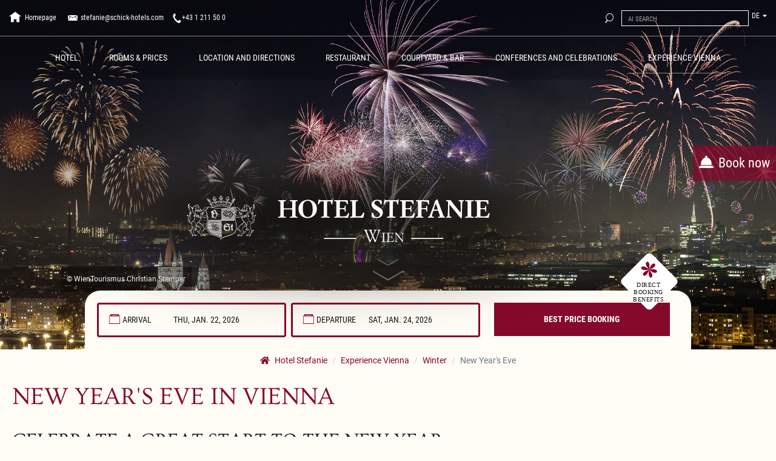

--- FILE ---
content_type: text/html; charset=utf-8
request_url: https://www.hotelstefanie.wien/en/experience-vienna/winter-in-vienna/new-years.html
body_size: 127923
content:
<!DOCTYPE html>
<html lang="en">
  <head itemscope itemtype="http://schema.org/WebPage">
    
    <script type="text/javascript" src="/files/javascript/schickhotels/co_block_stefanie.js?v=1769075367"></script>
    <meta charset="utf-8" />
        <title>New Year Eve in Vienna | Events, Concerts, Music</title>
    <base href="https://www.hotelstefanie.wien/" />
    <link rel="shortcut icon" href="/files/layout/schickhotels/icons/stefanie-favicon.ico" type="image/x-icon"/>

    <link rel="preload" href="/files/layout/fonts/schickhotels/ovo-v12-latin-regular.woff2" as="font" type="font/woff2" crossorigin="anonymous" />
    <link rel="preload" href="/files/layout/fonts/schickhotels/roboto-v27-latin-ext_latin-regular.woff2" as="font" type="font/woff2" crossorigin="anonymous" />
    <link rel="preload" href="/files/layout/fonts/schickhotels/roboto-v27-latin-ext_latin-500.woff2" as="font" type="font/woff2" crossorigin="anonymous" />
    <link rel="preload" href="/files/layout/fonts/schickhotels/roboto-v27-latin-ext_latin-700.woff2" as="font" type="font/woff2" crossorigin="anonymous" />
    <link rel="preload" href="/files/layout/fonts/schickhotels/prata-v13-latin-regular.woff2" as="font" type="font/woff2" crossorigin="anonymous" />
    <link rel="preload" href="/files/layout/fonts/schickhotels/roboto-condensed-v19-latin-ext_latin-regular.woff2" as="font" type="font/woff2" crossorigin="anonymous" />
    <link rel="preload" href="/files/layout/fonts/schickhotels/roboto-condensed-v19-latin-ext_latin-700.woff2" as="font" type="font/woff2" crossorigin="anonymous" />
    <link rel="preload" href="/assets/font-awesome-v5/webfonts/fa-solid-900.woff2" as="font" type="font/woff2" crossorigin="anonymous" />

            <meta name="robots" content="index,follow" />
        <meta name="description" content="Celebrate New Year and New Year's Eve in Vienna.►Fireworks ►Parties ►Events ►Concerts ►Music and more with Hotel Stefanie Vienna." />
        <meta name="generator" content="Contao Open Source CMS" />
        <meta name="msvalidate.01" content="3BD561B9CECDB01228AC7C9876ED1CCB" />
                <meta name="format-detection" content="telephone=no" />
        <meta name="SKYPE_TOOLBAR" content="SKYPE_TOOLBAR_PARSER_COMPATIBLE" />

                            <meta property="fb:app_id" content="837361982964485" />
                <meta property="og:url" content="https://www.hotelstefanie.wien/en/experience-vienna/winter-in-vienna/new-years.html" />
        <meta property="og:title" content="New Year Eve in Vienna | Events, Concerts, Music" />
                            <meta property="og:type" content="website" />
                <meta property="og:description" content="Celebrate New Year and New Year's Eve in Vienna.►Fireworks ►Parties ►Events ►Concerts ►Music and more with Hotel Stefanie Vienna." />

                            <meta itemprop="image" content="https://www.hotelstefanie.wien/files/images/schickhotels/hotel-stefanie/content/wien-erleben/silvester-copyright-christian-stemper.jpg"/>
            <meta property="og:image" content="https://www.hotelstefanie.wien/files/images/schickhotels/hotel-stefanie/content/wien-erleben/silvester-copyright-christian-stemper.jpg"/>
                
                                <meta name="twitter:card" content="summary" />
        <meta name="twitter:title" content="New Year Eve in Vienna | Events, Concerts, Music" />
                            <meta name="twitter:creator" content="@TwitterUsername" />
                
                        <meta name="viewport" content="width=device-width, initial-scale=1.0, maximum-scale=5, user-scalable=1" />

                                        <link rel="alternate" hreflang="x-default" href="https://www.hotelstefanie.wien/wien-erleben/winter-in-wien/silvester.html"  />
                                <link rel="alternate" hreflang="de" href="https://www.hotelstefanie.wien/wien-erleben/winter-in-wien/silvester.html"  />
                                <link rel="alternate" hreflang="en" href="https://www.hotelstefanie.wien/en/experience-vienna/winter-in-vienna/new-years.html"  />
                
            <link rel="canonical" href="https://www.hotelstefanie.wien/en/experience-vienna/winter-in-vienna/new-years.html"  />
    
    
<!-- Google Tag Manager - Start -->
<script src='/files/javascript/schickhotels/ncm-gtm-helper.min.js?v=1769075367'></script>
<script>
    window.gtmHelper = new GtmHelper(
        'GTM-WHK5RK2',
        'ncm.at'
    );
</script>
<!-- Google Tag Manager - End -->

    <script type="text/javascript" async src="https://theguestbook.com/slider.js?w=hotelstefanie"></script>

    <!-- BEGIN: viewport -->
        <!-- END: viewport -->

    
    
                        <style data-ncm-atf="1" type="text/css">.picker__box{padding:0 1em}.picker{font-size:16px;text-align:left;line-height:1.2;color:#000000;position:absolute;z-index:10000;-webkit-user-select:none;-moz-user-select:none;-ms-user-select:none;user-select:none}.picker__list{list-style:none;padding:.75em 0 4.2em;margin:0}.customLandingpage .landingpageAnfrage{-webkit-transition:all .25s;-moz-transition:all .25s;-ms-transition:all .25s;-o-transition:all .25s;transition:all .25s;display:block;width:100%;height:40px;text-align:center;background:#cebb97;color:#fff;font-size:18px;line-height:40px;text-transform:uppercase;margin-top:10px;cursor:pointer;border:1px solid #cebb97}.customLandingpage .landingpageAnfrage:hover,.customLandingpage .landingpageAnfrage:active,.customLandingpage .landingpageAnfrage:focus{background:#fff;color:#cebb97;text-decoration:none}.customLandingpage #header{height:0}.customLandingpage #header .logo{top:50px;margin:0;width:150px;transform:translate(-50%, 0)}.customLandingpage #headerSlider{margin-top:0;border:none}.customLandingpage #headerSlider .circle{display:none}@media (min-width:1200px){.customLandingpage #headerSlider .carousel-item{height:45vh;background-position:center center !important}}.customLandingpage #headerSlider .carousel-indicators,.customLandingpage #headerSlider .carousel-control-prev,.customLandingpage #headerSlider .carousel-control-next{display:none}.customLandingpage p{line-height:1.25}.customLandingpage h1{font-size:28px;position:absolute;top:-220px;text-align:center;width:90%;left:5%;background:rgba(0,0,0,0.5);color:#fff;padding:20px}.customLandingpage h2{font-size:24px}.customLandingpage h3{margin-bottom:5px}.customLandingpage #main{padding:0}.customLandingpage #main .inside{padding:0}.customLandingpage #main .ce_text{padding:20px;background:rgba(0,0,0,0.05)}.customLandingpage #main .ce_text.last{background:none}.customLandingpage #container{background:#fff}.customLandingpage #container .container_sp{padding-top:0}.customLandingpage #footer{padding:15px;background:rgba(0,0,0,0.05);color:#1a171b}.customLandingpage #footer #anfrage_de,.customLandingpage #footer #anfrage_en,.customLandingpage #footer #gutschein_de,.customLandingpage #footer #gutschein_en,.customLandingpage #footer #kontakt_de,.customLandingpage #footer #kontakt_en,.customLandingpage #footer #welcome_de,.customLandingpage #footer #welcome_en{width:100%}.customLandingpage #footer #anfrage_de .secondColumn fieldset,.customLandingpage #footer #anfrage_en .secondColumn fieldset,.customLandingpage #footer #gutschein_de .secondColumn fieldset,.customLandingpage #footer #gutschein_en .secondColumn fieldset,.customLandingpage #footer #kontakt_de .secondColumn fieldset,.customLandingpage #footer #kontakt_en .secondColumn fieldset,.customLandingpage #footer #welcome_de .secondColumn fieldset,.customLandingpage #footer #welcome_en .secondColumn fieldset{height:268px}@media (min-width:992px){.customLandingpage #footer #anfrage_de .textarea,.customLandingpage #footer #anfrage_en .textarea,.customLandingpage #footer #gutschein_de .textarea,.customLandingpage #footer #gutschein_en .textarea,.customLandingpage #footer #kontakt_de .textarea,.customLandingpage #footer #kontakt_en .textarea,.customLandingpage #footer #welcome_de .textarea,.customLandingpage #footer #welcome_en .textarea{height:436px}}@media (min-width:1200px){.customLandingpage #footer #anfrage_de .textarea,.customLandingpage #footer #anfrage_en .textarea,.customLandingpage #footer #gutschein_de .textarea,.customLandingpage #footer #gutschein_en .textarea,.customLandingpage #footer #kontakt_de .textarea,.customLandingpage #footer #kontakt_en .textarea,.customLandingpage #footer #welcome_de .textarea,.customLandingpage #footer #welcome_en .textarea{height:194px}}.customLandingpage #footer .ce_form{margin:0 auto}#headerSlider .carousel-control-prev .carousel-control-prev-icon,#headerSlider .carousel-control-next .carousel-control-prev-icon,#headerSlider .carousel-control-prev .carousel-control-next-icon,#headerSlider .carousel-control-next .carousel-control-next-icon{background-image:none;width:0px;height:0px;position:relative}#headerSlider .carousel-control-prev .carousel-control-prev-icon:before,#headerSlider .carousel-control-next .carousel-control-prev-icon:before,#headerSlider .carousel-control-prev .carousel-control-next-icon:before,#headerSlider .carousel-control-next .carousel-control-next-icon:before,#headerSlider .carousel-control-prev .carousel-control-prev-icon:after,#headerSlider .carousel-control-next .carousel-control-prev-icon:after,#headerSlider .carousel-control-prev .carousel-control-next-icon:after,#headerSlider .carousel-control-next .carousel-control-next-icon:after{content:'';display:block;position:absolute;background:#fff;width:.5px;height:50px;border-radius:0;-webkit-box-shadow:0 0 0 0;-moz-box-shadow:0 0 0 0;box-shadow:0 0 0 0;-webkit-transition:all .4s ease;-moz-transition:all .4s ease;-ms-transition:all .4s ease;-o-transition:all .4s ease;transition:all .4s ease}@media (min-width:992px){#headerSlider .carousel-control-prev .carousel-control-prev-icon:before,#headerSlider .carousel-control-next .carousel-control-prev-icon:before,#headerSlider .carousel-control-prev .carousel-control-next-icon:before,#headerSlider .carousel-control-next .carousel-control-next-icon:before,#headerSlider .carousel-control-prev .carousel-control-prev-icon:after,#headerSlider .carousel-control-next .carousel-control-prev-icon:after,#headerSlider .carousel-control-prev .carousel-control-next-icon:after,#headerSlider .carousel-control-next .carousel-control-next-icon:after{width:1px;height:100px}}#headerSlider .carousel-control-prev .carousel-control-prev-icon:before{-webkit-transform:rotate(20deg);-moz-transform:rotate(20deg);-ms-transform:rotate(20deg);-o-transform:rotate(20deg);transform:rotate(20deg);top:calc(-49.5px)}@media (min-width:992px){#headerSlider .carousel-control-prev .carousel-control-prev-icon:before{top:calc(-99px)}}#headerSlider .carousel-control-prev .carousel-control-prev-icon:after{-webkit-transform:rotate(-20deg);-moz-transform:rotate(-20deg);-ms-transform:rotate(-20deg);-o-transform:rotate(-20deg);transform:rotate(-20deg);top:-0.5px}@media (min-width:992px){#headerSlider .carousel-control-prev .carousel-control-prev-icon:after{top:-1px}}#headerSlider .carousel-control-next .carousel-control-next-icon:before{-webkit-transform:rotate(-20deg);-moz-transform:rotate(-20deg);-ms-transform:rotate(-20deg);-o-transform:rotate(-20deg);transform:rotate(-20deg);top:calc(-49.5px)}@media (min-width:992px){#headerSlider .carousel-control-next .carousel-control-next-icon:before{top:calc(-99px)}}#headerSlider .carousel-control-next .carousel-control-next-icon:after{-webkit-transform:rotate(20deg);-moz-transform:rotate(20deg);-ms-transform:rotate(20deg);-o-transform:rotate(20deg);transform:rotate(20deg);top:-0.5px}@media (min-width:992px){#headerSlider .carousel-control-next .carousel-control-next-icon:after{top:-1px}}/*!
 * Font Awesome Free 5.8.1 by @fontawesome - https://fontawesome.com
 * License - https://fontawesome.com/license/free (Icons: CC BY 4.0, Fonts: SIL OFL 1.1, Code: MIT License)
 */.fa,.fab,.fal,.far,.fas{-moz-osx-font-smoothing:grayscale;-webkit-font-smoothing:antialiased;display:inline-block;font-style:normal;font-variant:normal;text-rendering:auto;line-height:1}.fa-lg{font-size:1.33333em;line-height:.75em;vertical-align:-.0667em}.fa-xs{font-size:.75em}.fa-sm{font-size:.875em}.fa-1x{font-size:1em}.fa-2x{font-size:2em}.fa-3x{font-size:3em}.fa-4x{font-size:4em}.fa-5x{font-size:5em}.fa-6x{font-size:6em}.fa-7x{font-size:7em}.fa-8x{font-size:8em}.fa-9x{font-size:9em}.fa-10x{font-size:10em}.fa-fw{text-align:center;width:1.25em}.fa-ul{list-style-type:none;margin-left:2.5em;padding-left:0}.fa-ul>li{position:relative}.fa-li{left:-2em;position:absolute;text-align:center;width:2em;line-height:inherit}.fa-border{border:.08em solid #eee;border-radius:.1em;padding:.2em .25em .15em}.fa-pull-left{float:left}.fa-pull-right{float:right}.fa.fa-pull-left,.fab.fa-pull-left,.fal.fa-pull-left,.far.fa-pull-left,.fas.fa-pull-left{margin-right:.3em}.fa.fa-pull-right,.fab.fa-pull-right,.fal.fa-pull-right,.far.fa-pull-right,.fas.fa-pull-right{margin-left:.3em}.fa-spin{animation:fa-spin 2s infinite linear}.fa-pulse{animation:fa-spin 1s infinite steps(8)}@keyframes fa-spin{0%{transform:rotate(0deg)}to{transform:rotate(1turn)}}.fa-rotate-90{-ms-filter:"progid:DXImageTransform.Microsoft.BasicImage(rotation=1)";transform:rotate(90deg)}.fa-rotate-180{-ms-filter:"progid:DXImageTransform.Microsoft.BasicImage(rotation=2)";transform:rotate(180deg)}.fa-rotate-270{-ms-filter:"progid:DXImageTransform.Microsoft.BasicImage(rotation=3)";transform:rotate(270deg)}.fa-flip-horizontal{-ms-filter:"progid:DXImageTransform.Microsoft.BasicImage(rotation=0, mirror=1)";transform:scaleX(-1)}.fa-flip-vertical{transform:scaleY(-1)}.fa-flip-both,.fa-flip-horizontal.fa-flip-vertical,.fa-flip-vertical{-ms-filter:"progid:DXImageTransform.Microsoft.BasicImage(rotation=2, mirror=1)"}.fa-flip-both,.fa-flip-horizontal.fa-flip-vertical{transform:scale(-1)}:root .fa-flip-both,:root .fa-flip-horizontal,:root .fa-flip-vertical,:root .fa-rotate-90,:root .fa-rotate-180,:root .fa-rotate-270{filter:none}.fa-stack{display:inline-block;height:2em;line-height:2em;position:relative;vertical-align:middle;width:2.5em}.fa-stack-1x,.fa-stack-2x{left:0;position:absolute;text-align:center;width:100%}.fa-stack-1x{line-height:inherit}.fa-stack-2x{font-size:2em}.fa-inverse{color:#fff}.fa-500px:before{content:"\f26e"}.fa-accessible-icon:before{content:"\f368"}.fa-accusoft:before{content:"\f369"}.fa-acquisitions-incorporated:before{content:"\f6af"}.fa-ad:before{content:"\f641"}.fa-address-book:before{content:"\f2b9"}.fa-address-card:before{content:"\f2bb"}.fa-adjust:before{content:"\f042"}.fa-adn:before{content:"\f170"}.fa-adobe:before{content:"\f778"}.fa-adversal:before{content:"\f36a"}.fa-affiliatetheme:before{content:"\f36b"}.fa-air-freshener:before{content:"\f5d0"}.fa-airbnb:before{content:"\f834"}.fa-algolia:before{content:"\f36c"}.fa-align-center:before{content:"\f037"}.fa-align-justify:before{content:"\f039"}.fa-align-left:before{content:"\f036"}.fa-align-right:before{content:"\f038"}.fa-alipay:before{content:"\f642"}.fa-allergies:before{content:"\f461"}.fa-amazon:before{content:"\f270"}.fa-amazon-pay:before{content:"\f42c"}.fa-ambulance:before{content:"\f0f9"}.fa-american-sign-language-interpreting:before{content:"\f2a3"}.fa-amilia:before{content:"\f36d"}.fa-anchor:before{content:"\f13d"}.fa-android:before{content:"\f17b"}.fa-angellist:before{content:"\f209"}.fa-angle-double-down:before{content:"\f103"}.fa-angle-double-left:before{content:"\f100"}.fa-angle-double-right:before{content:"\f101"}.fa-angle-double-up:before{content:"\f102"}.fa-angle-down:before{content:"\f107"}.fa-angle-left:before{content:"\f104"}.fa-angle-right:before{content:"\f105"}.fa-angle-up:before{content:"\f106"}.fa-angry:before{content:"\f556"}.fa-angrycreative:before{content:"\f36e"}.fa-angular:before{content:"\f420"}.fa-ankh:before{content:"\f644"}.fa-app-store:before{content:"\f36f"}.fa-app-store-ios:before{content:"\f370"}.fa-apper:before{content:"\f371"}.fa-apple:before{content:"\f179"}.fa-apple-alt:before{content:"\f5d1"}.fa-apple-pay:before{content:"\f415"}.fa-archive:before{content:"\f187"}.fa-archway:before{content:"\f557"}.fa-arrow-alt-circle-down:before{content:"\f358"}.fa-arrow-alt-circle-left:before{content:"\f359"}.fa-arrow-alt-circle-right:before{content:"\f35a"}.fa-arrow-alt-circle-up:before{content:"\f35b"}.fa-arrow-circle-down:before{content:"\f0ab"}.fa-arrow-circle-left:before{content:"\f0a8"}.fa-arrow-circle-right:before{content:"\f0a9"}.fa-arrow-circle-up:before{content:"\f0aa"}.fa-arrow-down:before{content:"\f063"}.fa-arrow-left:before{content:"\f060"}.fa-arrow-right:before{content:"\f061"}.fa-arrow-up:before{content:"\f062"}.fa-arrows-alt:before{content:"\f0b2"}.fa-arrows-alt-h:before{content:"\f337"}.fa-arrows-alt-v:before{content:"\f338"}.fa-artstation:before{content:"\f77a"}.fa-assistive-listening-systems:before{content:"\f2a2"}.fa-asterisk:before{content:"\f069"}.fa-asymmetrik:before{content:"\f372"}.fa-at:before{content:"\f1fa"}.fa-atlas:before{content:"\f558"}.fa-atlassian:before{content:"\f77b"}.fa-atom:before{content:"\f5d2"}.fa-audible:before{content:"\f373"}.fa-audio-description:before{content:"\f29e"}.fa-autoprefixer:before{content:"\f41c"}.fa-avianex:before{content:"\f374"}.fa-aviato:before{content:"\f421"}.fa-award:before{content:"\f559"}.fa-aws:before{content:"\f375"}.fa-baby:before{content:"\f77c"}.fa-baby-carriage:before{content:"\f77d"}.fa-backspace:before{content:"\f55a"}.fa-backward:before{content:"\f04a"}.fa-bacon:before{content:"\f7e5"}.fa-balance-scale:before{content:"\f24e"}.fa-ban:before{content:"\f05e"}.fa-band-aid:before{content:"\f462"}.fa-bandcamp:before{content:"\f2d5"}.fa-barcode:before{content:"\f02a"}.fa-bars:before{content:"\f0c9"}.fa-baseball-ball:before{content:"\f433"}.fa-basketball-ball:before{content:"\f434"}.fa-bath:before{content:"\f2cd"}.fa-battery-empty:before{content:"\f244"}.fa-battery-full:before{content:"\f240"}.fa-battery-half:before{content:"\f242"}.fa-battery-quarter:before{content:"\f243"}.fa-battery-three-quarters:before{content:"\f241"}.fa-battle-net:before{content:"\f835"}.fa-bed:before{content:"\f236"}.fa-beer:before{content:"\f0fc"}.fa-behance:before{content:"\f1b4"}.fa-behance-square:before{content:"\f1b5"}.fa-bell:before{content:"\f0f3"}.fa-bell-slash:before{content:"\f1f6"}.fa-bezier-curve:before{content:"\f55b"}.fa-bible:before{content:"\f647"}.fa-bicycle:before{content:"\f206"}.fa-bimobject:before{content:"\f378"}.fa-binoculars:before{content:"\f1e5"}.fa-biohazard:before{content:"\f780"}.fa-birthday-cake:before{content:"\f1fd"}.fa-bitbucket:before{content:"\f171"}.fa-bitcoin:before{content:"\f379"}.fa-bity:before{content:"\f37a"}.fa-black-tie:before{content:"\f27e"}.fa-blackberry:before{content:"\f37b"}.fa-blender:before{content:"\f517"}.fa-blender-phone:before{content:"\f6b6"}.fa-blind:before{content:"\f29d"}.fa-blog:before{content:"\f781"}.fa-blogger:before{content:"\f37c"}.fa-blogger-b:before{content:"\f37d"}.fa-bluetooth:before{content:"\f293"}.fa-bluetooth-b:before{content:"\f294"}.fa-bold:before{content:"\f032"}.fa-bolt:before{content:"\f0e7"}.fa-bomb:before{content:"\f1e2"}.fa-bone:before{content:"\f5d7"}.fa-bong:before{content:"\f55c"}.fa-book:before{content:"\f02d"}.fa-book-dead:before{content:"\f6b7"}.fa-book-medical:before{content:"\f7e6"}.fa-book-open:before{content:"\f518"}.fa-book-reader:before{content:"\f5da"}.fa-bookmark:before{content:"\f02e"}.fa-bootstrap:before{content:"\f836"}.fa-bowling-ball:before{content:"\f436"}.fa-box:before{content:"\f466"}.fa-box-open:before{content:"\f49e"}.fa-boxes:before{content:"\f468"}.fa-braille:before{content:"\f2a1"}.fa-brain:before{content:"\f5dc"}.fa-bread-slice:before{content:"\f7ec"}.fa-briefcase:before{content:"\f0b1"}.fa-briefcase-medical:before{content:"\f469"}.fa-broadcast-tower:before{content:"\f519"}.fa-broom:before{content:"\f51a"}.fa-brush:before{content:"\f55d"}.fa-btc:before{content:"\f15a"}.fa-buffer:before{content:"\f837"}.fa-bug:before{content:"\f188"}.fa-building:before{content:"\f1ad"}.fa-bullhorn:before{content:"\f0a1"}.fa-bullseye:before{content:"\f140"}.fa-burn:before{content:"\f46a"}.fa-buromobelexperte:before{content:"\f37f"}.fa-bus:before{content:"\f207"}.fa-bus-alt:before{content:"\f55e"}.fa-business-time:before{content:"\f64a"}.fa-buysellads:before{content:"\f20d"}.fa-calculator:before{content:"\f1ec"}.fa-calendar:before{content:"\f133"}.fa-calendar-alt:before{content:"\f073"}.fa-calendar-check:before{content:"\f274"}.fa-calendar-day:before{content:"\f783"}.fa-calendar-minus:before{content:"\f272"}.fa-calendar-plus:before{content:"\f271"}.fa-calendar-times:before{content:"\f273"}.fa-calendar-week:before{content:"\f784"}.fa-camera:before{content:"\f030"}.fa-camera-retro:before{content:"\f083"}.fa-campground:before{content:"\f6bb"}.fa-canadian-maple-leaf:before{content:"\f785"}.fa-candy-cane:before{content:"\f786"}.fa-cannabis:before{content:"\f55f"}.fa-capsules:before{content:"\f46b"}.fa-car:before{content:"\f1b9"}.fa-car-alt:before{content:"\f5de"}.fa-car-battery:before{content:"\f5df"}.fa-car-crash:before{content:"\f5e1"}.fa-car-side:before{content:"\f5e4"}.fa-caret-down:before{content:"\f0d7"}.fa-caret-left:before{content:"\f0d9"}.fa-caret-right:before{content:"\f0da"}.fa-caret-square-down:before{content:"\f150"}.fa-caret-square-left:before{content:"\f191"}.fa-caret-square-right:before{content:"\f152"}.fa-caret-square-up:before{content:"\f151"}.fa-caret-up:before{content:"\f0d8"}.fa-carrot:before{content:"\f787"}.fa-cart-arrow-down:before{content:"\f218"}.fa-cart-plus:before{content:"\f217"}.fa-cash-register:before{content:"\f788"}.fa-cat:before{content:"\f6be"}.fa-cc-amazon-pay:before{content:"\f42d"}.fa-cc-amex:before{content:"\f1f3"}.fa-cc-apple-pay:before{content:"\f416"}.fa-cc-diners-club:before{content:"\f24c"}.fa-cc-discover:before{content:"\f1f2"}.fa-cc-jcb:before{content:"\f24b"}.fa-cc-mastercard:before{content:"\f1f1"}.fa-cc-paypal:before{content:"\f1f4"}.fa-cc-stripe:before{content:"\f1f5"}.fa-cc-visa:before{content:"\f1f0"}.fa-centercode:before{content:"\f380"}.fa-centos:before{content:"\f789"}.fa-certificate:before{content:"\f0a3"}.fa-chair:before{content:"\f6c0"}.fa-chalkboard:before{content:"\f51b"}.fa-chalkboard-teacher:before{content:"\f51c"}.fa-charging-station:before{content:"\f5e7"}.fa-chart-area:before{content:"\f1fe"}.fa-chart-bar:before{content:"\f080"}.fa-chart-line:before{content:"\f201"}.fa-chart-pie:before{content:"\f200"}.fa-check:before{content:"\f00c"}.fa-check-circle:before{content:"\f058"}.fa-check-double:before{content:"\f560"}.fa-check-square:before{content:"\f14a"}.fa-cheese:before{content:"\f7ef"}.fa-chess:before{content:"\f439"}.fa-chess-bishop:before{content:"\f43a"}.fa-chess-board:before{content:"\f43c"}.fa-chess-king:before{content:"\f43f"}.fa-chess-knight:before{content:"\f441"}.fa-chess-pawn:before{content:"\f443"}.fa-chess-queen:before{content:"\f445"}.fa-chess-rook:before{content:"\f447"}.fa-chevron-circle-down:before{content:"\f13a"}.fa-chevron-circle-left:before{content:"\f137"}.fa-chevron-circle-right:before{content:"\f138"}.fa-chevron-circle-up:before{content:"\f139"}.fa-chevron-down:before{content:"\f078"}.fa-chevron-left:before{content:"\f053"}.fa-chevron-right:before{content:"\f054"}.fa-chevron-up:before{content:"\f077"}.fa-child:before{content:"\f1ae"}.fa-chrome:before{content:"\f268"}.fa-chromecast:before{content:"\f838"}.fa-church:before{content:"\f51d"}.fa-circle:before{content:"\f111"}.fa-circle-notch:before{content:"\f1ce"}.fa-city:before{content:"\f64f"}.fa-clinic-medical:before{content:"\f7f2"}.fa-clipboard:before{content:"\f328"}.fa-clipboard-check:before{content:"\f46c"}.fa-clipboard-list:before{content:"\f46d"}.fa-clock:before{content:"\f017"}.fa-clone:before{content:"\f24d"}.fa-closed-captioning:before{content:"\f20a"}.fa-cloud:before{content:"\f0c2"}.fa-cloud-download-alt:before{content:"\f381"}.fa-cloud-meatball:before{content:"\f73b"}.fa-cloud-moon:before{content:"\f6c3"}.fa-cloud-moon-rain:before{content:"\f73c"}.fa-cloud-rain:before{content:"\f73d"}.fa-cloud-showers-heavy:before{content:"\f740"}.fa-cloud-sun:before{content:"\f6c4"}.fa-cloud-sun-rain:before{content:"\f743"}.fa-cloud-upload-alt:before{content:"\f382"}.fa-cloudscale:before{content:"\f383"}.fa-cloudsmith:before{content:"\f384"}.fa-cloudversify:before{content:"\f385"}.fa-cocktail:before{content:"\f561"}.fa-code:before{content:"\f121"}.fa-code-branch:before{content:"\f126"}.fa-codepen:before{content:"\f1cb"}.fa-codiepie:before{content:"\f284"}.fa-coffee:before{content:"\f0f4"}.fa-cog:before{content:"\f013"}.fa-cogs:before{content:"\f085"}.fa-coins:before{content:"\f51e"}.fa-columns:before{content:"\f0db"}.fa-comment:before{content:"\f075"}.fa-comment-alt:before{content:"\f27a"}.fa-comment-dollar:before{content:"\f651"}.fa-comment-dots:before{content:"\f4ad"}.fa-comment-medical:before{content:"\f7f5"}.fa-comment-slash:before{content:"\f4b3"}.fa-comments:before{content:"\f086"}.fa-comments-dollar:before{content:"\f653"}.fa-compact-disc:before{content:"\f51f"}.fa-compass:before{content:"\f14e"}.fa-compress:before{content:"\f066"}.fa-compress-arrows-alt:before{content:"\f78c"}.fa-concierge-bell:before{content:"\f562"}.fa-confluence:before{content:"\f78d"}.fa-connectdevelop:before{content:"\f20e"}.fa-contao:before{content:"\f26d"}.fa-cookie:before{content:"\f563"}.fa-cookie-bite:before{content:"\f564"}.fa-copy:before{content:"\f0c5"}.fa-copyright:before{content:"\f1f9"}.fa-couch:before{content:"\f4b8"}.fa-cpanel:before{content:"\f388"}.fa-creative-commons:before{content:"\f25e"}.fa-creative-commons-by:before{content:"\f4e7"}.fa-creative-commons-nc:before{content:"\f4e8"}.fa-creative-commons-nc-eu:before{content:"\f4e9"}.fa-creative-commons-nc-jp:before{content:"\f4ea"}.fa-creative-commons-nd:before{content:"\f4eb"}.fa-creative-commons-pd:before{content:"\f4ec"}.fa-creative-commons-pd-alt:before{content:"\f4ed"}.fa-creative-commons-remix:before{content:"\f4ee"}.fa-creative-commons-sa:before{content:"\f4ef"}.fa-creative-commons-sampling:before{content:"\f4f0"}.fa-creative-commons-sampling-plus:before{content:"\f4f1"}.fa-creative-commons-share:before{content:"\f4f2"}.fa-creative-commons-zero:before{content:"\f4f3"}.fa-credit-card:before{content:"\f09d"}.fa-critical-role:before{content:"\f6c9"}.fa-crop:before{content:"\f125"}.fa-crop-alt:before{content:"\f565"}.fa-cross:before{content:"\f654"}.fa-crosshairs:before{content:"\f05b"}.fa-crow:before{content:"\f520"}.fa-crown:before{content:"\f521"}.fa-crutch:before{content:"\f7f7"}.fa-css3:before{content:"\f13c"}.fa-css3-alt:before{content:"\f38b"}.fa-cube:before{content:"\f1b2"}.fa-cubes:before{content:"\f1b3"}.fa-cut:before{content:"\f0c4"}.fa-cuttlefish:before{content:"\f38c"}.fa-d-and-d:before{content:"\f38d"}.fa-d-and-d-beyond:before{content:"\f6ca"}.fa-dashcube:before{content:"\f210"}.fa-database:before{content:"\f1c0"}.fa-deaf:before{content:"\f2a4"}.fa-delicious:before{content:"\f1a5"}.fa-democrat:before{content:"\f747"}.fa-deploydog:before{content:"\f38e"}.fa-deskpro:before{content:"\f38f"}.fa-desktop:before{content:"\f108"}.fa-dev:before{content:"\f6cc"}.fa-deviantart:before{content:"\f1bd"}.fa-dharmachakra:before{content:"\f655"}.fa-dhl:before{content:"\f790"}.fa-diagnoses:before{content:"\f470"}.fa-diaspora:before{content:"\f791"}.fa-dice:before{content:"\f522"}.fa-dice-d20:before{content:"\f6cf"}.fa-dice-d6:before{content:"\f6d1"}.fa-dice-five:before{content:"\f523"}.fa-dice-four:before{content:"\f524"}.fa-dice-one:before{content:"\f525"}.fa-dice-six:before{content:"\f526"}.fa-dice-three:before{content:"\f527"}.fa-dice-two:before{content:"\f528"}.fa-digg:before{content:"\f1a6"}.fa-digital-ocean:before{content:"\f391"}.fa-digital-tachograph:before{content:"\f566"}.fa-directions:before{content:"\f5eb"}.fa-discord:before{content:"\f392"}.fa-discourse:before{content:"\f393"}.fa-divide:before{content:"\f529"}.fa-dizzy:before{content:"\f567"}.fa-dna:before{content:"\f471"}.fa-dochub:before{content:"\f394"}.fa-docker:before{content:"\f395"}.fa-dog:before{content:"\f6d3"}.fa-dollar-sign:before{content:"\f155"}.fa-dolly:before{content:"\f472"}.fa-dolly-flatbed:before{content:"\f474"}.fa-donate:before{content:"\f4b9"}.fa-door-closed:before{content:"\f52a"}.fa-door-open:before{content:"\f52b"}.fa-dot-circle:before{content:"\f192"}.fa-dove:before{content:"\f4ba"}.fa-download:before{content:"\f019"}.fa-draft2digital:before{content:"\f396"}.fa-drafting-compass:before{content:"\f568"}.fa-dragon:before{content:"\f6d5"}.fa-draw-polygon:before{content:"\f5ee"}.fa-dribbble:before{content:"\f17d"}.fa-dribbble-square:before{content:"\f397"}.fa-dropbox:before{content:"\f16b"}.fa-drum:before{content:"\f569"}.fa-drum-steelpan:before{content:"\f56a"}.fa-drumstick-bite:before{content:"\f6d7"}.fa-drupal:before{content:"\f1a9"}.fa-dumbbell:before{content:"\f44b"}.fa-dumpster:before{content:"\f793"}.fa-dumpster-fire:before{content:"\f794"}.fa-dungeon:before{content:"\f6d9"}.fa-dyalog:before{content:"\f399"}.fa-earlybirds:before{content:"\f39a"}.fa-ebay:before{content:"\f4f4"}.fa-edge:before{content:"\f282"}.fa-edit:before{content:"\f044"}.fa-egg:before{content:"\f7fb"}.fa-eject:before{content:"\f052"}.fa-elementor:before{content:"\f430"}.fa-ellipsis-h:before{content:"\f141"}.fa-ellipsis-v:before{content:"\f142"}.fa-ello:before{content:"\f5f1"}.fa-ember:before{content:"\f423"}.fa-empire:before{content:"\f1d1"}.fa-envelope:before{content:"\f0e0"}.fa-envelope-open:before{content:"\f2b6"}.fa-envelope-open-text:before{content:"\f658"}.fa-envelope-square:before{content:"\f199"}.fa-envira:before{content:"\f299"}.fa-equals:before{content:"\f52c"}.fa-eraser:before{content:"\f12d"}.fa-erlang:before{content:"\f39d"}.fa-ethereum:before{content:"\f42e"}.fa-ethernet:before{content:"\f796"}.fa-etsy:before{content:"\f2d7"}.fa-euro-sign:before{content:"\f153"}.fa-evernote:before{content:"\f839"}.fa-exchange-alt:before{content:"\f362"}.fa-exclamation:before{content:"\f12a"}.fa-exclamation-circle:before{content:"\f06a"}.fa-exclamation-triangle:before{content:"\f071"}.fa-expand:before{content:"\f065"}.fa-expand-arrows-alt:before{content:"\f31e"}.fa-expeditedssl:before{content:"\f23e"}.fa-external-link-alt:before{content:"\f35d"}.fa-external-link-square-alt:before{content:"\f360"}.fa-eye:before{content:"\f06e"}.fa-eye-dropper:before{content:"\f1fb"}.fa-eye-slash:before{content:"\f070"}.fa-facebook:before{content:"\f09a"}.fa-facebook-f:before{content:"\f39e"}.fa-facebook-messenger:before{content:"\f39f"}.fa-facebook-square:before{content:"\f082"}.fa-fantasy-flight-games:before{content:"\f6dc"}.fa-fast-backward:before{content:"\f049"}.fa-fast-forward:before{content:"\f050"}.fa-fax:before{content:"\f1ac"}.fa-feather:before{content:"\f52d"}.fa-feather-alt:before{content:"\f56b"}.fa-fedex:before{content:"\f797"}.fa-fedora:before{content:"\f798"}.fa-female:before{content:"\f182"}.fa-fighter-jet:before{content:"\f0fb"}.fa-figma:before{content:"\f799"}.fa-file:before{content:"\f15b"}.fa-file-alt:before{content:"\f15c"}.fa-file-archive:before{content:"\f1c6"}.fa-file-audio:before{content:"\f1c7"}.fa-file-code:before{content:"\f1c9"}.fa-file-contract:before{content:"\f56c"}.fa-file-csv:before{content:"\f6dd"}.fa-file-download:before{content:"\f56d"}.fa-file-excel:before{content:"\f1c3"}.fa-file-export:before{content:"\f56e"}.fa-file-image:before{content:"\f1c5"}.fa-file-import:before{content:"\f56f"}.fa-file-invoice:before{content:"\f570"}.fa-file-invoice-dollar:before{content:"\f571"}.fa-file-medical:before{content:"\f477"}.fa-file-medical-alt:before{content:"\f478"}.fa-file-pdf:before{content:"\f1c1"}.fa-file-powerpoint:before{content:"\f1c4"}.fa-file-prescription:before{content:"\f572"}.fa-file-signature:before{content:"\f573"}.fa-file-upload:before{content:"\f574"}.fa-file-video:before{content:"\f1c8"}.fa-file-word:before{content:"\f1c2"}.fa-fill:before{content:"\f575"}.fa-fill-drip:before{content:"\f576"}.fa-film:before{content:"\f008"}.fa-filter:before{content:"\f0b0"}.fa-fingerprint:before{content:"\f577"}.fa-fire:before{content:"\f06d"}.fa-fire-alt:before{content:"\f7e4"}.fa-fire-extinguisher:before{content:"\f134"}.fa-firefox:before{content:"\f269"}.fa-first-aid:before{content:"\f479"}.fa-first-order:before{content:"\f2b0"}.fa-first-order-alt:before{content:"\f50a"}.fa-firstdraft:before{content:"\f3a1"}.fa-fish:before{content:"\f578"}.fa-fist-raised:before{content:"\f6de"}.fa-flag:before{content:"\f024"}.fa-flag-checkered:before{content:"\f11e"}.fa-flag-usa:before{content:"\f74d"}.fa-flask:before{content:"\f0c3"}.fa-flickr:before{content:"\f16e"}.fa-flipboard:before{content:"\f44d"}.fa-flushed:before{content:"\f579"}.fa-fly:before{content:"\f417"}.fa-folder:before{content:"\f07b"}.fa-folder-minus:before{content:"\f65d"}.fa-folder-open:before{content:"\f07c"}.fa-folder-plus:before{content:"\f65e"}.fa-font:before{content:"\f031"}.fa-font-awesome:before{content:"\f2b4"}.fa-font-awesome-alt:before{content:"\f35c"}.fa-font-awesome-flag:before{content:"\f425"}.fa-font-awesome-logo-full:before{content:"\f4e6"}.fa-fonticons:before{content:"\f280"}.fa-fonticons-fi:before{content:"\f3a2"}.fa-football-ball:before{content:"\f44e"}.fa-fort-awesome:before{content:"\f286"}.fa-fort-awesome-alt:before{content:"\f3a3"}.fa-forumbee:before{content:"\f211"}.fa-forward:before{content:"\f04e"}.fa-foursquare:before{content:"\f180"}.fa-free-code-camp:before{content:"\f2c5"}.fa-freebsd:before{content:"\f3a4"}.fa-frog:before{content:"\f52e"}.fa-frown:before{content:"\f119"}.fa-frown-open:before{content:"\f57a"}.fa-fulcrum:before{content:"\f50b"}.fa-funnel-dollar:before{content:"\f662"}.fa-futbol:before{content:"\f1e3"}.fa-galactic-republic:before{content:"\f50c"}.fa-galactic-senate:before{content:"\f50d"}.fa-gamepad:before{content:"\f11b"}.fa-gas-pump:before{content:"\f52f"}.fa-gavel:before{content:"\f0e3"}.fa-gem:before{content:"\f3a5"}.fa-genderless:before{content:"\f22d"}.fa-get-pocket:before{content:"\f265"}.fa-gg:before{content:"\f260"}.fa-gg-circle:before{content:"\f261"}.fa-ghost:before{content:"\f6e2"}.fa-gift:before{content:"\f06b"}.fa-gifts:before{content:"\f79c"}.fa-git:before{content:"\f1d3"}.fa-git-square:before{content:"\f1d2"}.fa-github:before{content:"\f09b"}.fa-github-alt:before{content:"\f113"}.fa-github-square:before{content:"\f092"}.fa-gitkraken:before{content:"\f3a6"}.fa-gitlab:before{content:"\f296"}.fa-gitter:before{content:"\f426"}.fa-glass-cheers:before{content:"\f79f"}.fa-glass-martini:before{content:"\f000"}.fa-glass-martini-alt:before{content:"\f57b"}.fa-glass-whiskey:before{content:"\f7a0"}.fa-glasses:before{content:"\f530"}.fa-glide:before{content:"\f2a5"}.fa-glide-g:before{content:"\f2a6"}.fa-globe:before{content:"\f0ac"}.fa-globe-africa:before{content:"\f57c"}.fa-globe-americas:before{content:"\f57d"}.fa-globe-asia:before{content:"\f57e"}.fa-globe-europe:before{content:"\f7a2"}.fa-gofore:before{content:"\f3a7"}.fa-golf-ball:before{content:"\f450"}.fa-goodreads:before{content:"\f3a8"}.fa-goodreads-g:before{content:"\f3a9"}.fa-google:before{content:"\f1a0"}.fa-google-drive:before{content:"\f3aa"}.fa-google-play:before{content:"\f3ab"}.fa-google-plus:before{content:"\f2b3"}.fa-google-plus-g:before{content:"\f0d5"}.fa-google-plus-square:before{content:"\f0d4"}.fa-google-wallet:before{content:"\f1ee"}.fa-gopuram:before{content:"\f664"}.fa-graduation-cap:before{content:"\f19d"}.fa-gratipay:before{content:"\f184"}.fa-grav:before{content:"\f2d6"}.fa-greater-than:before{content:"\f531"}.fa-greater-than-equal:before{content:"\f532"}.fa-grimace:before{content:"\f57f"}.fa-grin:before{content:"\f580"}.fa-grin-alt:before{content:"\f581"}.fa-grin-beam:before{content:"\f582"}.fa-grin-beam-sweat:before{content:"\f583"}.fa-grin-hearts:before{content:"\f584"}.fa-grin-squint:before{content:"\f585"}.fa-grin-squint-tears:before{content:"\f586"}.fa-grin-stars:before{content:"\f587"}.fa-grin-tears:before{content:"\f588"}.fa-grin-tongue:before{content:"\f589"}.fa-grin-tongue-squint:before{content:"\f58a"}.fa-grin-tongue-wink:before{content:"\f58b"}.fa-grin-wink:before{content:"\f58c"}.fa-grip-horizontal:before{content:"\f58d"}.fa-grip-lines:before{content:"\f7a4"}.fa-grip-lines-vertical:before{content:"\f7a5"}.fa-grip-vertical:before{content:"\f58e"}.fa-gripfire:before{content:"\f3ac"}.fa-grunt:before{content:"\f3ad"}.fa-guitar:before{content:"\f7a6"}.fa-gulp:before{content:"\f3ae"}.fa-h-square:before{content:"\f0fd"}.fa-hacker-news:before{content:"\f1d4"}.fa-hacker-news-square:before{content:"\f3af"}.fa-hackerrank:before{content:"\f5f7"}.fa-hamburger:before{content:"\f805"}.fa-hammer:before{content:"\f6e3"}.fa-hamsa:before{content:"\f665"}.fa-hand-holding:before{content:"\f4bd"}.fa-hand-holding-heart:before{content:"\f4be"}.fa-hand-holding-usd:before{content:"\f4c0"}.fa-hand-lizard:before{content:"\f258"}.fa-hand-middle-finger:before{content:"\f806"}.fa-hand-paper:before{content:"\f256"}.fa-hand-peace:before{content:"\f25b"}.fa-hand-point-down:before{content:"\f0a7"}.fa-hand-point-left:before{content:"\f0a5"}.fa-hand-point-right:before{content:"\f0a4"}.fa-hand-point-up:before{content:"\f0a6"}.fa-hand-pointer:before{content:"\f25a"}.fa-hand-rock:before{content:"\f255"}.fa-hand-scissors:before{content:"\f257"}.fa-hand-spock:before{content:"\f259"}.fa-hands:before{content:"\f4c2"}.fa-hands-helping:before{content:"\f4c4"}.fa-handshake:before{content:"\f2b5"}.fa-hanukiah:before{content:"\f6e6"}.fa-hard-hat:before{content:"\f807"}.fa-hashtag:before{content:"\f292"}.fa-hat-wizard:before{content:"\f6e8"}.fa-haykal:before{content:"\f666"}.fa-hdd:before{content:"\f0a0"}.fa-heading:before{content:"\f1dc"}.fa-headphones:before{content:"\f025"}.fa-headphones-alt:before{content:"\f58f"}.fa-headset:before{content:"\f590"}.fa-heart:before{content:"\f004"}.fa-heart-broken:before{content:"\f7a9"}.fa-heartbeat:before{content:"\f21e"}.fa-helicopter:before{content:"\f533"}.fa-highlighter:before{content:"\f591"}.fa-hiking:before{content:"\f6ec"}.fa-hippo:before{content:"\f6ed"}.fa-hips:before{content:"\f452"}.fa-hire-a-helper:before{content:"\f3b0"}.fa-history:before{content:"\f1da"}.fa-hockey-puck:before{content:"\f453"}.fa-holly-berry:before{content:"\f7aa"}.fa-home:before{content:"\f015"}.fa-hooli:before{content:"\f427"}.fa-hornbill:before{content:"\f592"}.fa-horse:before{content:"\f6f0"}.fa-horse-head:before{content:"\f7ab"}.fa-hospital:before{content:"\f0f8"}.fa-hospital-alt:before{content:"\f47d"}.fa-hospital-symbol:before{content:"\f47e"}.fa-hot-tub:before{content:"\f593"}.fa-hotdog:before{content:"\f80f"}.fa-hotel:before{content:"\f594"}.fa-hotjar:before{content:"\f3b1"}.fa-hourglass:before{content:"\f254"}.fa-hourglass-end:before{content:"\f253"}.fa-hourglass-half:before{content:"\f252"}.fa-hourglass-start:before{content:"\f251"}.fa-house-damage:before{content:"\f6f1"}.fa-houzz:before{content:"\f27c"}.fa-hryvnia:before{content:"\f6f2"}.fa-html5:before{content:"\f13b"}.fa-hubspot:before{content:"\f3b2"}.fa-i-cursor:before{content:"\f246"}.fa-ice-cream:before{content:"\f810"}.fa-icicles:before{content:"\f7ad"}.fa-id-badge:before{content:"\f2c1"}.fa-id-card:before{content:"\f2c2"}.fa-id-card-alt:before{content:"\f47f"}.fa-igloo:before{content:"\f7ae"}.fa-image:before{content:"\f03e"}.fa-images:before{content:"\f302"}.fa-imdb:before{content:"\f2d8"}.fa-inbox:before{content:"\f01c"}.fa-indent:before{content:"\f03c"}.fa-industry:before{content:"\f275"}.fa-infinity:before{content:"\f534"}.fa-info:before{content:"\f129"}.fa-info-circle:before{content:"\f05a"}.fa-instagram:before{content:"\f16d"}.fa-intercom:before{content:"\f7af"}.fa-internet-explorer:before{content:"\f26b"}.fa-invision:before{content:"\f7b0"}.fa-ioxhost:before{content:"\f208"}.fa-italic:before{content:"\f033"}.fa-itch-io:before{content:"\f83a"}.fa-itunes:before{content:"\f3b4"}.fa-itunes-note:before{content:"\f3b5"}.fa-java:before{content:"\f4e4"}.fa-jedi:before{content:"\f669"}.fa-jedi-order:before{content:"\f50e"}.fa-jenkins:before{content:"\f3b6"}.fa-jira:before{content:"\f7b1"}.fa-joget:before{content:"\f3b7"}.fa-joint:before{content:"\f595"}.fa-joomla:before{content:"\f1aa"}.fa-journal-whills:before{content:"\f66a"}.fa-js:before{content:"\f3b8"}.fa-js-square:before{content:"\f3b9"}.fa-jsfiddle:before{content:"\f1cc"}.fa-kaaba:before{content:"\f66b"}.fa-kaggle:before{content:"\f5fa"}.fa-key:before{content:"\f084"}.fa-keybase:before{content:"\f4f5"}.fa-keyboard:before{content:"\f11c"}.fa-keycdn:before{content:"\f3ba"}.fa-khanda:before{content:"\f66d"}.fa-kickstarter:before{content:"\f3bb"}.fa-kickstarter-k:before{content:"\f3bc"}.fa-kiss:before{content:"\f596"}.fa-kiss-beam:before{content:"\f597"}.fa-kiss-wink-heart:before{content:"\f598"}.fa-kiwi-bird:before{content:"\f535"}.fa-korvue:before{content:"\f42f"}.fa-landmark:before{content:"\f66f"}.fa-language:before{content:"\f1ab"}.fa-laptop:before{content:"\f109"}.fa-laptop-code:before{content:"\f5fc"}.fa-laptop-medical:before{content:"\f812"}.fa-laravel:before{content:"\f3bd"}.fa-lastfm:before{content:"\f202"}.fa-lastfm-square:before{content:"\f203"}.fa-laugh:before{content:"\f599"}.fa-laugh-beam:before{content:"\f59a"}.fa-laugh-squint:before{content:"\f59b"}.fa-laugh-wink:before{content:"\f59c"}.fa-layer-group:before{content:"\f5fd"}.fa-leaf:before{content:"\f06c"}.fa-leanpub:before{content:"\f212"}.fa-lemon:before{content:"\f094"}.fa-less:before{content:"\f41d"}.fa-less-than:before{content:"\f536"}.fa-less-than-equal:before{content:"\f537"}.fa-level-down-alt:before{content:"\f3be"}.fa-level-up-alt:before{content:"\f3bf"}.fa-life-ring:before{content:"\f1cd"}.fa-lightbulb:before{content:"\f0eb"}.fa-line:before{content:"\f3c0"}.fa-link:before{content:"\f0c1"}.fa-linkedin:before{content:"\f08c"}.fa-linkedin-in:before{content:"\f0e1"}.fa-linode:before{content:"\f2b8"}.fa-linux:before{content:"\f17c"}.fa-lira-sign:before{content:"\f195"}.fa-list:before{content:"\f03a"}.fa-list-alt:before{content:"\f022"}.fa-list-ol:before{content:"\f0cb"}.fa-list-ul:before{content:"\f0ca"}.fa-location-arrow:before{content:"\f124"}.fa-lock:before{content:"\f023"}.fa-lock-open:before{content:"\f3c1"}.fa-long-arrow-alt-down:before{content:"\f309"}.fa-long-arrow-alt-left:before{content:"\f30a"}.fa-long-arrow-alt-right:before{content:"\f30b"}.fa-long-arrow-alt-up:before{content:"\f30c"}.fa-low-vision:before{content:"\f2a8"}.fa-luggage-cart:before{content:"\f59d"}.fa-lyft:before{content:"\f3c3"}.fa-magento:before{content:"\f3c4"}.fa-magic:before{content:"\f0d0"}.fa-magnet:before{content:"\f076"}.fa-mail-bulk:before{content:"\f674"}.fa-mailchimp:before{content:"\f59e"}.fa-male:before{content:"\f183"}.fa-mandalorian:before{content:"\f50f"}.fa-map:before{content:"\f279"}.fa-map-marked:before{content:"\f59f"}.fa-map-marked-alt:before{content:"\f5a0"}.fa-map-marker:before{content:"\f041"}.fa-map-marker-alt:before{content:"\f3c5"}.fa-map-pin:before{content:"\f276"}.fa-map-signs:before{content:"\f277"}.fa-markdown:before{content:"\f60f"}.fa-marker:before{content:"\f5a1"}.fa-mars:before{content:"\f222"}.fa-mars-double:before{content:"\f227"}.fa-mars-stroke:before{content:"\f229"}.fa-mars-stroke-h:before{content:"\f22b"}.fa-mars-stroke-v:before{content:"\f22a"}.fa-mask:before{content:"\f6fa"}.fa-mastodon:before{content:"\f4f6"}.fa-maxcdn:before{content:"\f136"}.fa-medal:before{content:"\f5a2"}.fa-medapps:before{content:"\f3c6"}.fa-medium:before{content:"\f23a"}.fa-medium-m:before{content:"\f3c7"}.fa-medkit:before{content:"\f0fa"}.fa-medrt:before{content:"\f3c8"}.fa-meetup:before{content:"\f2e0"}.fa-megaport:before{content:"\f5a3"}.fa-meh:before{content:"\f11a"}.fa-meh-blank:before{content:"\f5a4"}.fa-meh-rolling-eyes:before{content:"\f5a5"}.fa-memory:before{content:"\f538"}.fa-mendeley:before{content:"\f7b3"}.fa-menorah:before{content:"\f676"}.fa-mercury:before{content:"\f223"}.fa-meteor:before{content:"\f753"}.fa-microchip:before{content:"\f2db"}.fa-microphone:before{content:"\f130"}.fa-microphone-alt:before{content:"\f3c9"}.fa-microphone-alt-slash:before{content:"\f539"}.fa-microphone-slash:before{content:"\f131"}.fa-microscope:before{content:"\f610"}.fa-microsoft:before{content:"\f3ca"}.fa-minus:before{content:"\f068"}.fa-minus-circle:before{content:"\f056"}.fa-minus-square:before{content:"\f146"}.fa-mitten:before{content:"\f7b5"}.fa-mix:before{content:"\f3cb"}.fa-mixcloud:before{content:"\f289"}.fa-mizuni:before{content:"\f3cc"}.fa-mobile:before{content:"\f10b"}.fa-mobile-alt:before{content:"\f3cd"}.fa-modx:before{content:"\f285"}.fa-monero:before{content:"\f3d0"}.fa-money-bill:before{content:"\f0d6"}.fa-money-bill-alt:before{content:"\f3d1"}.fa-money-bill-wave:before{content:"\f53a"}.fa-money-bill-wave-alt:before{content:"\f53b"}.fa-money-check:before{content:"\f53c"}.fa-money-check-alt:before{content:"\f53d"}.fa-monument:before{content:"\f5a6"}.fa-moon:before{content:"\f186"}.fa-mortar-pestle:before{content:"\f5a7"}.fa-mosque:before{content:"\f678"}.fa-motorcycle:before{content:"\f21c"}.fa-mountain:before{content:"\f6fc"}.fa-mouse-pointer:before{content:"\f245"}.fa-mug-hot:before{content:"\f7b6"}.fa-music:before{content:"\f001"}.fa-napster:before{content:"\f3d2"}.fa-neos:before{content:"\f612"}.fa-network-wired:before{content:"\f6ff"}.fa-neuter:before{content:"\f22c"}.fa-newspaper:before{content:"\f1ea"}.fa-nimblr:before{content:"\f5a8"}.fa-nintendo-switch:before{content:"\f418"}.fa-node:before{content:"\f419"}.fa-node-js:before{content:"\f3d3"}.fa-not-equal:before{content:"\f53e"}.fa-notes-medical:before{content:"\f481"}.fa-npm:before{content:"\f3d4"}.fa-ns8:before{content:"\f3d5"}.fa-nutritionix:before{content:"\f3d6"}.fa-object-group:before{content:"\f247"}.fa-object-ungroup:before{content:"\f248"}.fa-odnoklassniki:before{content:"\f263"}.fa-odnoklassniki-square:before{content:"\f264"}.fa-oil-can:before{content:"\f613"}.fa-old-republic:before{content:"\f510"}.fa-om:before{content:"\f679"}.fa-opencart:before{content:"\f23d"}.fa-openid:before{content:"\f19b"}.fa-opera:before{content:"\f26a"}.fa-optin-monster:before{content:"\f23c"}.fa-osi:before{content:"\f41a"}.fa-otter:before{content:"\f700"}.fa-outdent:before{content:"\f03b"}.fa-page4:before{content:"\f3d7"}.fa-pagelines:before{content:"\f18c"}.fa-pager:before{content:"\f815"}.fa-paint-brush:before{content:"\f1fc"}.fa-paint-roller:before{content:"\f5aa"}.fa-palette:before{content:"\f53f"}.fa-palfed:before{content:"\f3d8"}.fa-pallet:before{content:"\f482"}.fa-paper-plane:before{content:"\f1d8"}.fa-paperclip:before{content:"\f0c6"}.fa-parachute-box:before{content:"\f4cd"}.fa-paragraph:before{content:"\f1dd"}.fa-parking:before{content:"\f540"}.fa-passport:before{content:"\f5ab"}.fa-pastafarianism:before{content:"\f67b"}.fa-paste:before{content:"\f0ea"}.fa-patreon:before{content:"\f3d9"}.fa-pause:before{content:"\f04c"}.fa-pause-circle:before{content:"\f28b"}.fa-paw:before{content:"\f1b0"}.fa-paypal:before{content:"\f1ed"}.fa-peace:before{content:"\f67c"}.fa-pen:before{content:"\f304"}.fa-pen-alt:before{content:"\f305"}.fa-pen-fancy:before{content:"\f5ac"}.fa-pen-nib:before{content:"\f5ad"}.fa-pen-square:before{content:"\f14b"}.fa-pencil-alt:before{content:"\f303"}.fa-pencil-ruler:before{content:"\f5ae"}.fa-penny-arcade:before{content:"\f704"}.fa-people-carry:before{content:"\f4ce"}.fa-pepper-hot:before{content:"\f816"}.fa-percent:before{content:"\f295"}.fa-percentage:before{content:"\f541"}.fa-periscope:before{content:"\f3da"}.fa-person-booth:before{content:"\f756"}.fa-phabricator:before{content:"\f3db"}.fa-phoenix-framework:before{content:"\f3dc"}.fa-phoenix-squadron:before{content:"\f511"}.fa-phone:before{content:"\f095"}.fa-phone-slash:before{content:"\f3dd"}.fa-phone-square:before{content:"\f098"}.fa-phone-volume:before{content:"\f2a0"}.fa-php:before{content:"\f457"}.fa-pied-piper:before{content:"\f2ae"}.fa-pied-piper-alt:before{content:"\f1a8"}.fa-pied-piper-hat:before{content:"\f4e5"}.fa-pied-piper-pp:before{content:"\f1a7"}.fa-piggy-bank:before{content:"\f4d3"}.fa-pills:before{content:"\f484"}.fa-pinterest:before{content:"\f0d2"}.fa-pinterest-p:before{content:"\f231"}.fa-pinterest-square:before{content:"\f0d3"}.fa-pizza-slice:before{content:"\f818"}.fa-place-of-worship:before{content:"\f67f"}.fa-plane:before{content:"\f072"}.fa-plane-arrival:before{content:"\f5af"}.fa-plane-departure:before{content:"\f5b0"}.fa-play:before{content:"\f04b"}.fa-play-circle:before{content:"\f144"}.fa-playstation:before{content:"\f3df"}.fa-plug:before{content:"\f1e6"}.fa-plus:before{content:"\f067"}.fa-plus-circle:before{content:"\f055"}.fa-plus-square:before{content:"\f0fe"}.fa-podcast:before{content:"\f2ce"}.fa-poll:before{content:"\f681"}.fa-poll-h:before{content:"\f682"}.fa-poo:before{content:"\f2fe"}.fa-poo-storm:before{content:"\f75a"}.fa-poop:before{content:"\f619"}.fa-portrait:before{content:"\f3e0"}.fa-pound-sign:before{content:"\f154"}.fa-power-off:before{content:"\f011"}.fa-pray:before{content:"\f683"}.fa-praying-hands:before{content:"\f684"}.fa-prescription:before{content:"\f5b1"}.fa-prescription-bottle:before{content:"\f485"}.fa-prescription-bottle-alt:before{content:"\f486"}.fa-print:before{content:"\f02f"}.fa-procedures:before{content:"\f487"}.fa-product-hunt:before{content:"\f288"}.fa-project-diagram:before{content:"\f542"}.fa-pushed:before{content:"\f3e1"}.fa-puzzle-piece:before{content:"\f12e"}.fa-python:before{content:"\f3e2"}.fa-qq:before{content:"\f1d6"}.fa-qrcode:before{content:"\f029"}.fa-question:before{content:"\f128"}.fa-question-circle:before{content:"\f059"}.fa-quidditch:before{content:"\f458"}.fa-quinscape:before{content:"\f459"}.fa-quora:before{content:"\f2c4"}.fa-quote-left:before{content:"\f10d"}.fa-quote-right:before{content:"\f10e"}.fa-quran:before{content:"\f687"}.fa-r-project:before{content:"\f4f7"}.fa-radiation:before{content:"\f7b9"}.fa-radiation-alt:before{content:"\f7ba"}.fa-rainbow:before{content:"\f75b"}.fa-random:before{content:"\f074"}.fa-raspberry-pi:before{content:"\f7bb"}.fa-ravelry:before{content:"\f2d9"}.fa-react:before{content:"\f41b"}.fa-reacteurope:before{content:"\f75d"}.fa-readme:before{content:"\f4d5"}.fa-rebel:before{content:"\f1d0"}.fa-receipt:before{content:"\f543"}.fa-recycle:before{content:"\f1b8"}.fa-red-river:before{content:"\f3e3"}.fa-reddit:before{content:"\f1a1"}.fa-reddit-alien:before{content:"\f281"}.fa-reddit-square:before{content:"\f1a2"}.fa-redhat:before{content:"\f7bc"}.fa-redo:before{content:"\f01e"}.fa-redo-alt:before{content:"\f2f9"}.fa-registered:before{content:"\f25d"}.fa-renren:before{content:"\f18b"}.fa-reply:before{content:"\f3e5"}.fa-reply-all:before{content:"\f122"}.fa-replyd:before{content:"\f3e6"}.fa-republican:before{content:"\f75e"}.fa-researchgate:before{content:"\f4f8"}.fa-resolving:before{content:"\f3e7"}.fa-restroom:before{content:"\f7bd"}.fa-retweet:before{content:"\f079"}.fa-rev:before{content:"\f5b2"}.fa-ribbon:before{content:"\f4d6"}.fa-ring:before{content:"\f70b"}.fa-road:before{content:"\f018"}.fa-robot:before{content:"\f544"}.fa-rocket:before{content:"\f135"}.fa-rocketchat:before{content:"\f3e8"}.fa-rockrms:before{content:"\f3e9"}.fa-route:before{content:"\f4d7"}.fa-rss:before{content:"\f09e"}.fa-rss-square:before{content:"\f143"}.fa-ruble-sign:before{content:"\f158"}.fa-ruler:before{content:"\f545"}.fa-ruler-combined:before{content:"\f546"}.fa-ruler-horizontal:before{content:"\f547"}.fa-ruler-vertical:before{content:"\f548"}.fa-running:before{content:"\f70c"}.fa-rupee-sign:before{content:"\f156"}.fa-sad-cry:before{content:"\f5b3"}.fa-sad-tear:before{content:"\f5b4"}.fa-safari:before{content:"\f267"}.fa-salesforce:before{content:"\f83b"}.fa-sass:before{content:"\f41e"}.fa-satellite:before{content:"\f7bf"}.fa-satellite-dish:before{content:"\f7c0"}.fa-save:before{content:"\f0c7"}.fa-schlix:before{content:"\f3ea"}.fa-school:before{content:"\f549"}.fa-screwdriver:before{content:"\f54a"}.fa-scribd:before{content:"\f28a"}.fa-scroll:before{content:"\f70e"}.fa-sd-card:before{content:"\f7c2"}.fa-search:before{content:"\f002"}.fa-search-dollar:before{content:"\f688"}.fa-search-location:before{content:"\f689"}.fa-search-minus:before{content:"\f010"}.fa-search-plus:before{content:"\f00e"}.fa-searchengin:before{content:"\f3eb"}.fa-seedling:before{content:"\f4d8"}.fa-sellcast:before{content:"\f2da"}.fa-sellsy:before{content:"\f213"}.fa-server:before{content:"\f233"}.fa-servicestack:before{content:"\f3ec"}.fa-shapes:before{content:"\f61f"}.fa-share:before{content:"\f064"}.fa-share-alt:before{content:"\f1e0"}.fa-share-alt-square:before{content:"\f1e1"}.fa-share-square:before{content:"\f14d"}.fa-shekel-sign:before{content:"\f20b"}.fa-shield-alt:before{content:"\f3ed"}.fa-ship:before{content:"\f21a"}.fa-shipping-fast:before{content:"\f48b"}.fa-shirtsinbulk:before{content:"\f214"}.fa-shoe-prints:before{content:"\f54b"}.fa-shopping-bag:before{content:"\f290"}.fa-shopping-basket:before{content:"\f291"}.fa-shopping-cart:before{content:"\f07a"}.fa-shopware:before{content:"\f5b5"}.fa-shower:before{content:"\f2cc"}.fa-shuttle-van:before{content:"\f5b6"}.fa-sign:before{content:"\f4d9"}.fa-sign-in-alt:before{content:"\f2f6"}.fa-sign-language:before{content:"\f2a7"}.fa-sign-out-alt:before{content:"\f2f5"}.fa-signal:before{content:"\f012"}.fa-signature:before{content:"\f5b7"}.fa-sim-card:before{content:"\f7c4"}.fa-simplybuilt:before{content:"\f215"}.fa-sistrix:before{content:"\f3ee"}.fa-sitemap:before{content:"\f0e8"}.fa-sith:before{content:"\f512"}.fa-skating:before{content:"\f7c5"}.fa-sketch:before{content:"\f7c6"}.fa-skiing:before{content:"\f7c9"}.fa-skiing-nordic:before{content:"\f7ca"}.fa-skull:before{content:"\f54c"}.fa-skull-crossbones:before{content:"\f714"}.fa-skyatlas:before{content:"\f216"}.fa-skype:before{content:"\f17e"}.fa-slack:before{content:"\f198"}.fa-slack-hash:before{content:"\f3ef"}.fa-slash:before{content:"\f715"}.fa-sleigh:before{content:"\f7cc"}.fa-sliders-h:before{content:"\f1de"}.fa-slideshare:before{content:"\f1e7"}.fa-smile:before{content:"\f118"}.fa-smile-beam:before{content:"\f5b8"}.fa-smile-wink:before{content:"\f4da"}.fa-smog:before{content:"\f75f"}.fa-smoking:before{content:"\f48d"}.fa-smoking-ban:before{content:"\f54d"}.fa-sms:before{content:"\f7cd"}.fa-snapchat:before{content:"\f2ab"}.fa-snapchat-ghost:before{content:"\f2ac"}.fa-snapchat-square:before{content:"\f2ad"}.fa-snowboarding:before{content:"\f7ce"}.fa-snowflake:before{content:"\f2dc"}.fa-snowman:before{content:"\f7d0"}.fa-snowplow:before{content:"\f7d2"}.fa-socks:before{content:"\f696"}.fa-solar-panel:before{content:"\f5ba"}.fa-sort:before{content:"\f0dc"}.fa-sort-alpha-down:before{content:"\f15d"}.fa-sort-alpha-up:before{content:"\f15e"}.fa-sort-amount-down:before{content:"\f160"}.fa-sort-amount-up:before{content:"\f161"}.fa-sort-down:before{content:"\f0dd"}.fa-sort-numeric-down:before{content:"\f162"}.fa-sort-numeric-up:before{content:"\f163"}.fa-sort-up:before{content:"\f0de"}.fa-soundcloud:before{content:"\f1be"}.fa-sourcetree:before{content:"\f7d3"}.fa-spa:before{content:"\f5bb"}.fa-space-shuttle:before{content:"\f197"}.fa-speakap:before{content:"\f3f3"}.fa-speaker-deck:before{content:"\f83c"}.fa-spider:before{content:"\f717"}.fa-spinner:before{content:"\f110"}.fa-splotch:before{content:"\f5bc"}.fa-spotify:before{content:"\f1bc"}.fa-spray-can:before{content:"\f5bd"}.fa-square:before{content:"\f0c8"}.fa-square-full:before{content:"\f45c"}.fa-square-root-alt:before{content:"\f698"}.fa-squarespace:before{content:"\f5be"}.fa-stack-exchange:before{content:"\f18d"}.fa-stack-overflow:before{content:"\f16c"}.fa-stamp:before{content:"\f5bf"}.fa-star:before{content:"\f005"}.fa-star-and-crescent:before{content:"\f699"}.fa-star-half:before{content:"\f089"}.fa-star-half-alt:before{content:"\f5c0"}.fa-star-of-david:before{content:"\f69a"}.fa-star-of-life:before{content:"\f621"}.fa-staylinked:before{content:"\f3f5"}.fa-steam:before{content:"\f1b6"}.fa-steam-square:before{content:"\f1b7"}.fa-steam-symbol:before{content:"\f3f6"}.fa-step-backward:before{content:"\f048"}.fa-step-forward:before{content:"\f051"}.fa-stethoscope:before{content:"\f0f1"}.fa-sticker-mule:before{content:"\f3f7"}.fa-sticky-note:before{content:"\f249"}.fa-stop:before{content:"\f04d"}.fa-stop-circle:before{content:"\f28d"}.fa-stopwatch:before{content:"\f2f2"}.fa-store:before{content:"\f54e"}.fa-store-alt:before{content:"\f54f"}.fa-strava:before{content:"\f428"}.fa-stream:before{content:"\f550"}.fa-street-view:before{content:"\f21d"}.fa-strikethrough:before{content:"\f0cc"}.fa-stripe:before{content:"\f429"}.fa-stripe-s:before{content:"\f42a"}.fa-stroopwafel:before{content:"\f551"}.fa-studiovinari:before{content:"\f3f8"}.fa-stumbleupon:before{content:"\f1a4"}.fa-stumbleupon-circle:before{content:"\f1a3"}.fa-subscript:before{content:"\f12c"}.fa-subway:before{content:"\f239"}.fa-suitcase:before{content:"\f0f2"}.fa-suitcase-rolling:before{content:"\f5c1"}.fa-sun:before{content:"\f185"}.fa-superpowers:before{content:"\f2dd"}.fa-superscript:before{content:"\f12b"}.fa-supple:before{content:"\f3f9"}.fa-surprise:before{content:"\f5c2"}.fa-suse:before{content:"\f7d6"}.fa-swatchbook:before{content:"\f5c3"}.fa-swimmer:before{content:"\f5c4"}.fa-swimming-pool:before{content:"\f5c5"}.fa-symfony:before{content:"\f83d"}.fa-synagogue:before{content:"\f69b"}.fa-sync:before{content:"\f021"}.fa-sync-alt:before{content:"\f2f1"}.fa-syringe:before{content:"\f48e"}.fa-table:before{content:"\f0ce"}.fa-table-tennis:before{content:"\f45d"}.fa-tablet:before{content:"\f10a"}.fa-tablet-alt:before{content:"\f3fa"}.fa-tablets:before{content:"\f490"}.fa-tachometer-alt:before{content:"\f3fd"}.fa-tag:before{content:"\f02b"}.fa-tags:before{content:"\f02c"}.fa-tape:before{content:"\f4db"}.fa-tasks:before{content:"\f0ae"}.fa-taxi:before{content:"\f1ba"}.fa-teamspeak:before{content:"\f4f9"}.fa-teeth:before{content:"\f62e"}.fa-teeth-open:before{content:"\f62f"}.fa-telegram:before{content:"\f2c6"}.fa-telegram-plane:before{content:"\f3fe"}.fa-temperature-high:before{content:"\f769"}.fa-temperature-low:before{content:"\f76b"}.fa-tencent-weibo:before{content:"\f1d5"}.fa-tenge:before{content:"\f7d7"}.fa-terminal:before{content:"\f120"}.fa-text-height:before{content:"\f034"}.fa-text-width:before{content:"\f035"}.fa-th:before{content:"\f00a"}.fa-th-large:before{content:"\f009"}.fa-th-list:before{content:"\f00b"}.fa-the-red-yeti:before{content:"\f69d"}.fa-theater-masks:before{content:"\f630"}.fa-themeco:before{content:"\f5c6"}.fa-themeisle:before{content:"\f2b2"}.fa-thermometer:before{content:"\f491"}.fa-thermometer-empty:before{content:"\f2cb"}.fa-thermometer-full:before{content:"\f2c7"}.fa-thermometer-half:before{content:"\f2c9"}.fa-thermometer-quarter:before{content:"\f2ca"}.fa-thermometer-three-quarters:before{content:"\f2c8"}.fa-think-peaks:before{content:"\f731"}.fa-thumbs-down:before{content:"\f165"}.fa-thumbs-up:before{content:"\f164"}.fa-thumbtack:before{content:"\f08d"}.fa-ticket-alt:before{content:"\f3ff"}.fa-times:before{content:"\f00d"}.fa-times-circle:before{content:"\f057"}.fa-tint:before{content:"\f043"}.fa-tint-slash:before{content:"\f5c7"}.fa-tired:before{content:"\f5c8"}.fa-toggle-off:before{content:"\f204"}.fa-toggle-on:before{content:"\f205"}.fa-toilet:before{content:"\f7d8"}.fa-toilet-paper:before{content:"\f71e"}.fa-toolbox:before{content:"\f552"}.fa-tools:before{content:"\f7d9"}.fa-tooth:before{content:"\f5c9"}.fa-torah:before{content:"\f6a0"}.fa-torii-gate:before{content:"\f6a1"}.fa-tractor:before{content:"\f722"}.fa-trade-federation:before{content:"\f513"}.fa-trademark:before{content:"\f25c"}.fa-traffic-light:before{content:"\f637"}.fa-train:before{content:"\f238"}.fa-tram:before{content:"\f7da"}.fa-transgender:before{content:"\f224"}.fa-transgender-alt:before{content:"\f225"}.fa-trash:before{content:"\f1f8"}.fa-trash-alt:before{content:"\f2ed"}.fa-trash-restore:before{content:"\f829"}.fa-trash-restore-alt:before{content:"\f82a"}.fa-tree:before{content:"\f1bb"}.fa-trello:before{content:"\f181"}.fa-tripadvisor:before{content:"\f262"}.fa-trophy:before{content:"\f091"}.fa-truck:before{content:"\f0d1"}.fa-truck-loading:before{content:"\f4de"}.fa-truck-monster:before{content:"\f63b"}.fa-truck-moving:before{content:"\f4df"}.fa-truck-pickup:before{content:"\f63c"}.fa-tshirt:before{content:"\f553"}.fa-tty:before{content:"\f1e4"}.fa-tumblr:before{content:"\f173"}.fa-tumblr-square:before{content:"\f174"}.fa-tv:before{content:"\f26c"}.fa-twitch:before{content:"\f1e8"}.fa-twitter:before{content:"\f099"}.fa-twitter-square:before{content:"\f081"}.fa-typo3:before{content:"\f42b"}.fa-uber:before{content:"\f402"}.fa-ubuntu:before{content:"\f7df"}.fa-uikit:before{content:"\f403"}.fa-umbrella:before{content:"\f0e9"}.fa-umbrella-beach:before{content:"\f5ca"}.fa-underline:before{content:"\f0cd"}.fa-undo:before{content:"\f0e2"}.fa-undo-alt:before{content:"\f2ea"}.fa-uniregistry:before{content:"\f404"}.fa-universal-access:before{content:"\f29a"}.fa-university:before{content:"\f19c"}.fa-unlink:before{content:"\f127"}.fa-unlock:before{content:"\f09c"}.fa-unlock-alt:before{content:"\f13e"}.fa-untappd:before{content:"\f405"}.fa-upload:before{content:"\f093"}.fa-ups:before{content:"\f7e0"}.fa-usb:before{content:"\f287"}.fa-user:before{content:"\f007"}.fa-user-alt:before{content:"\f406"}.fa-user-alt-slash:before{content:"\f4fa"}.fa-user-astronaut:before{content:"\f4fb"}.fa-user-check:before{content:"\f4fc"}.fa-user-circle:before{content:"\f2bd"}.fa-user-clock:before{content:"\f4fd"}.fa-user-cog:before{content:"\f4fe"}.fa-user-edit:before{content:"\f4ff"}.fa-user-friends:before{content:"\f500"}.fa-user-graduate:before{content:"\f501"}.fa-user-injured:before{content:"\f728"}.fa-user-lock:before{content:"\f502"}.fa-user-md:before{content:"\f0f0"}.fa-user-minus:before{content:"\f503"}.fa-user-ninja:before{content:"\f504"}.fa-user-nurse:before{content:"\f82f"}.fa-user-plus:before{content:"\f234"}.fa-user-secret:before{content:"\f21b"}.fa-user-shield:before{content:"\f505"}.fa-user-slash:before{content:"\f506"}.fa-user-tag:before{content:"\f507"}.fa-user-tie:before{content:"\f508"}.fa-user-times:before{content:"\f235"}.fa-users:before{content:"\f0c0"}.fa-users-cog:before{content:"\f509"}.fa-usps:before{content:"\f7e1"}.fa-ussunnah:before{content:"\f407"}.fa-utensil-spoon:before{content:"\f2e5"}.fa-utensils:before{content:"\f2e7"}.fa-vaadin:before{content:"\f408"}.fa-vector-square:before{content:"\f5cb"}.fa-venus:before{content:"\f221"}.fa-venus-double:before{content:"\f226"}.fa-venus-mars:before{content:"\f228"}.fa-viacoin:before{content:"\f237"}.fa-viadeo:before{content:"\f2a9"}.fa-viadeo-square:before{content:"\f2aa"}.fa-vial:before{content:"\f492"}.fa-vials:before{content:"\f493"}.fa-viber:before{content:"\f409"}.fa-video:before{content:"\f03d"}.fa-video-slash:before{content:"\f4e2"}.fa-vihara:before{content:"\f6a7"}.fa-vimeo:before{content:"\f40a"}.fa-vimeo-square:before{content:"\f194"}.fa-vimeo-v:before{content:"\f27d"}.fa-vine:before{content:"\f1ca"}.fa-vk:before{content:"\f189"}.fa-vnv:before{content:"\f40b"}.fa-volleyball-ball:before{content:"\f45f"}.fa-volume-down:before{content:"\f027"}.fa-volume-mute:before{content:"\f6a9"}.fa-volume-off:before{content:"\f026"}.fa-volume-up:before{content:"\f028"}.fa-vote-yea:before{content:"\f772"}.fa-vr-cardboard:before{content:"\f729"}.fa-vuejs:before{content:"\f41f"}.fa-walking:before{content:"\f554"}.fa-wallet:before{content:"\f555"}.fa-warehouse:before{content:"\f494"}.fa-water:before{content:"\f773"}.fa-wave-square:before{content:"\f83e"}.fa-waze:before{content:"\f83f"}.fa-weebly:before{content:"\f5cc"}.fa-weibo:before{content:"\f18a"}.fa-weight:before{content:"\f496"}.fa-weight-hanging:before{content:"\f5cd"}.fa-weixin:before{content:"\f1d7"}.fa-whatsapp:before{content:"\f232"}.fa-whatsapp-square:before{content:"\f40c"}.fa-wheelchair:before{content:"\f193"}.fa-whmcs:before{content:"\f40d"}.fa-wifi:before{content:"\f1eb"}.fa-wikipedia-w:before{content:"\f266"}.fa-wind:before{content:"\f72e"}.fa-window-close:before{content:"\f410"}.fa-window-maximize:before{content:"\f2d0"}.fa-window-minimize:before{content:"\f2d1"}.fa-window-restore:before{content:"\f2d2"}.fa-windows:before{content:"\f17a"}.fa-wine-bottle:before{content:"\f72f"}.fa-wine-glass:before{content:"\f4e3"}.fa-wine-glass-alt:before{content:"\f5ce"}.fa-wix:before{content:"\f5cf"}.fa-wizards-of-the-coast:before{content:"\f730"}.fa-wolf-pack-battalion:before{content:"\f514"}.fa-won-sign:before{content:"\f159"}.fa-wordpress:before{content:"\f19a"}.fa-wordpress-simple:before{content:"\f411"}.fa-wpbeginner:before{content:"\f297"}.fa-wpexplorer:before{content:"\f2de"}.fa-wpforms:before{content:"\f298"}.fa-wpressr:before{content:"\f3e4"}.fa-wrench:before{content:"\f0ad"}.fa-x-ray:before{content:"\f497"}.fa-xbox:before{content:"\f412"}.fa-xing:before{content:"\f168"}.fa-xing-square:before{content:"\f169"}.fa-y-combinator:before{content:"\f23b"}.fa-yahoo:before{content:"\f19e"}.fa-yammer:before{content:"\f840"}.fa-yandex:before{content:"\f413"}.fa-yandex-international:before{content:"\f414"}.fa-yarn:before{content:"\f7e3"}.fa-yelp:before{content:"\f1e9"}.fa-yen-sign:before{content:"\f157"}.fa-yin-yang:before{content:"\f6ad"}.fa-yoast:before{content:"\f2b1"}.fa-youtube:before{content:"\f167"}.fa-youtube-square:before{content:"\f431"}.fa-zhihu:before{content:"\f63f"}.sr-only{border:0;clip:rect(0, 0, 0, 0);height:1px;margin:-1px;overflow:hidden;padding:0;position:absolute;width:1px}.sr-only-focusable:active,.sr-only-focusable:focus{clip:auto;height:auto;margin:0;overflow:visible;position:static;width:auto}@font-face{font-family:"Font Awesome 5 Brands";font-style:normal;font-weight:normal;font-display:auto;src:url(../assets/font-awesome-v5/webfonts/fa-brands-400.eot);src:url(../assets/font-awesome-v5/webfonts/fa-brands-400.eot?#iefix) format("embedded-opentype"),url(../assets/font-awesome-v5/webfonts/fa-brands-400.woff2) format("woff2"),url(../assets/font-awesome-v5/webfonts/fa-brands-400.woff) format("woff"),url(../assets/font-awesome-v5/webfonts/fa-brands-400.ttf) format("truetype"),url(../assets/font-awesome-v5/webfonts/fa-brands-400.svg#fontawesome) format("svg")}.fab{font-family:"Font Awesome 5 Brands"}@font-face{font-family:"Font Awesome 5 Free";font-style:normal;font-weight:400;font-display:auto;src:url(../assets/font-awesome-v5/webfonts/fa-regular-400.eot);src:url(../assets/font-awesome-v5/webfonts/fa-regular-400.eot?#iefix) format("embedded-opentype"),url(../assets/font-awesome-v5/webfonts/fa-regular-400.woff2) format("woff2"),url(../assets/font-awesome-v5/webfonts/fa-regular-400.woff) format("woff"),url(../assets/font-awesome-v5/webfonts/fa-regular-400.ttf) format("truetype"),url(../assets/font-awesome-v5/webfonts/fa-regular-400.svg#fontawesome) format("svg")}.far{font-weight:400}@font-face{font-family:"Font Awesome 5 Free";font-style:normal;font-weight:900;font-display:auto;src:url(../assets/font-awesome-v5/webfonts/fa-solid-900.eot);src:url(../assets/font-awesome-v5/webfonts/fa-solid-900.eot?#iefix) format("embedded-opentype"),url(../assets/font-awesome-v5/webfonts/fa-solid-900.woff2) format("woff2"),url(../assets/font-awesome-v5/webfonts/fa-solid-900.woff) format("woff"),url(../assets/font-awesome-v5/webfonts/fa-solid-900.ttf) format("truetype"),url(../assets/font-awesome-v5/webfonts/fa-solid-900.svg#fontawesome) format("svg")}.fa,.far,.fas{font-family:"Font Awesome 5 Free"}.fa,.fas{font-weight:900}.ncm_youtube_youtube-videos{width:100%;overflow:hidden;text-align:center}.ncm_youtube_youtube-videos>div{margin:20px auto}@media (min-width:992px){.ncm_youtube_youtube-videos>div{max-width:70%}}.ncm_youtube_youtube-videos .youtbe_box{float:left;margin-bottom:20px}.ncm_youtube_youtube-videos img{width:100%}.ncm_youtube_youtube-videos a{width:100%;height:100%;display:block}.ncm_youtube_youtube-videos .fa-youtube::before{color:red;position:absolute;right:45%;top:40%;font-size:50px;border:2px solid #fff;padding:5px 10px;border-radius:5px;background:#fff}.ce_youtube{overflow:hidden;text-align:center;margin:20px 0}.ce_youtube iframe{position:relative;border:none}#headerSlider .image-bg{overflow:hidden;background-position:50%;display:-webkit-box;display:-ms-flexbox;display:flex;position:relative;z-index:0;width:100%;height:70vh;background-size:cover}#headerSlider .image-bg video{width:100%;top:-30%}#headerSlider .image-bg video,#headerSlider .image-bg .reveal-overlay{position:absolute;z-index:2}#headerSlider .image-bg .badges{display:block;opacity:1;pointer-events:auto;height:60px;margin-left:-522.5px;bottom:75px;position:absolute;margin:0;margin-left:0px;padding:0;left:auto;right:auto;width:100%;text-align:center;height:53px;-webkit-transition:opacity 0s,-webkit-filter 1s;transition:opacity 0s,-webkit-filter 1s;transition:filter 1s,opacity 0s;transition:filter 1s,opacity 0s,-webkit-filter 1s;-webkit-transform:translateZ(0);transform:translateZ(0);z-index:3;color:#fff;list-style-type:none}#headerSlider .image-bg .badges li{font-size:16px;line-height:16px;width:400px;padding:0 20px;height:70px;background-size:auto 40px;text-align:left;background-position:50px 0;position:relative;float:none;display:inline-block;top:-8px;list-style:none;margin:0;line-height:32px;border-right:1px solid #fff;-webkit-transition:opacity .2s;transition:opacity .2s;-webkit-tap-highlight-color:transparent;cursor:pointer;opacity:1;transform:translateZ(0px)}#headerSlider .image-bg .badges li .fas{position:relative;width:50px;height:70px;float:left;text-align:center;line-height:55px;font-size:30px;margin-right:15px}.bestpricewrapper{display:block}.bestpricewrapper .bestpriceContent{position:absolute;background:#fff;z-index:1000;bottom:75px;border:1px solid #cebb97;overflow:hidden;right:0;width:460px}@media (min-width:992px){.bestpricewrapper .bestpriceContent{display:block;height:auto;bottom:80px;right:0px;left:-500%}}@media (min-width:1200px){.bestpricewrapper .bestpriceContent{right:0;bottom:24px;left:20%;left:-350%}}.bestpricewrapper .bestpriceContent .paddingWrapper{padding:15px}.bestpricewrapper .bestpriceContent .ce_text{font-size:14px;text-transform:none}.bestpricewrapper .bestpriceContent .ce_text img{width:100%;height:auto}.bestpricewrapper .bestpriceContent .ce_text h4{font-size:25px;margin-top:0;color:#cebb97;text-transform:none;margin-bottom:10px;font-weight:100}.bestpricewrapper .bestpriceContent .ce_text ul{text-align:left;margin-left:125px;list-style:none}.bestpricewrapper .bestpriceContent .ce_text ul li{position:relative;margin-bottom:9px}.bestpricewrapper .bestpriceContent .ce_text ul li:before{content:"\f058";font-family:'Font Awesome 5 Free';font-style:normal;font-weight:900;text-decoration:inherit;position:absolute;left:-20px;color:#cebb97}.bestpricewrapper .bestpriceContent .closeButton{border:0;background:0;position:absolute;float:right;top:8px;right:6px;text-align:center;cursor:pointer}.bestpricewrapper .bestpriceContent .closeButton .label{font-size:11px}.bestpricewrapper .bestpriceContent .closeButton .fa-times-circle{display:block}.bestpricewrapper .bestpriceContent .image_container{margin-bottom:0;max-width:115px}.bestpricewrapper .bestpriceContent .image_container.float_left{margin-right:15px}.bestpricewrapper .bestpriceContent .telAndMail{font-size:14px;text-transform:lowercase;display:inline-block}.bestpricewrapper .bestpriceContent .telAndMail .ce_email,.bestpricewrapper .bestpriceContent .telAndMail .ce_tel{padding-left:0;margin-bottom:5px;color:#1a171b}.bestpricewrapper .bestpriceContent .telAndMail .ce_email a,.bestpricewrapper .bestpriceContent .telAndMail .ce_tel a{color:#1a171b}.bestpricewrapper .bestpriceContent .cta_btn{display:block;position:absolute;float:right;bottom:5px;right:5px;z-index:10}.bestpricewrapper .bestpriceContent .cta_btn .bookingLink,.bestpricewrapper .bestpriceContent .cta_btn .anfrageLink{padding:10px;font-weight:300}.bestpricewrapper .bestpriceContent .cta_btn .bookingLink{background:#85092b;color:#fff}.bestpricewrapper .bestpriceContent .cta_btn .anfrageLink{background:#cebb97;color:#fff}.bestpricewrapper .bestpriceButton{background-color:#453921;font-size:18px;display:block;color:#fff;margin:0;padding:0;text-transform:uppercase;width:100%;text-align:center;position:relative;margin-bottom:10px}@media (min-width:992px){.bestpricewrapper .bestpriceButton{display:none}}.bestpricewrapper .bestpriceButton .bestpricebookingToggle{background:transparent;border:0;color:#fff;width:100%;padding:20px 25px;text-align:center}@media (min-width:768px){.bestpricewrapper .bestpriceButton .bestpricebookingToggle{padding:10px 25px}}@media (min-width:992px){.bestpricewrapper .bestpriceButton .bestpricebookingToggle{padding:5px 25px}}.bestpricewrapper .bestpriceButton .bestpricebookingToggle .fa,.bestpricewrapper .bestpriceButton .bestpricebookingToggle .fas,.bestpricewrapper .bestpriceButton .bestpricebookingToggle .far{display:inline-block;margin-right:5px}.bestpricewrapper .bestpriceButton .bestpricebookingToggle .textWrapper{display:inline}@media (min-width:992px){.bestpricewrapper .bestpriceButton .bestpricebookingToggle .textWrapper .hideDesktop{display:none}}button:focus{outline:none}.arrow,.arrow:before{position:absolute;left:50%}.circle{position:absolute;bottom:2%;display:block;width:65px;height:65px;background:#fff;border:2px solid #453921;border-radius:50%;z-index:99;left:50%;transform:translate(-50%, -50%);padding:9px 15px;font-size:11px;padding-bottom:40px;outline:none}.circle .arrow{width:25px;height:25px;top:50%;margin:-10px 0 0 -12px;border-left:none;border-top:none;border-right:2px #453921 solid;border-bottom:2px #453921 solid;-webkit-transform:rotate(45deg);-moz-transform:rotate(45deg);-ms-transform:rotate(45deg);-o-transform:rotate(45deg);transform:rotate(45deg)}.circle .arrow:before{content:"";width:20px;height:20px;top:50%;margin:-10px 0 0 -10px;border-left:none;border-top:none;border-right:1px #453921 solid;border-bottom:1px #453921 solid;animation-duration:2s;animation-iteration-count:infinite;animation-name:arrow}@keyframes arrow{0%{opacity:0;transform:translate(-10px, -10px)}100%{opacity:1}}@-webkit-keyframes pulse{0%{-webkit-transform:scale(0);opacity:0}8%{-webkit-transform:scale(0);opacity:0}15%{-webkit-transform:scale(.1);opacity:1}30%{-webkit-transform:scale(.5);opacity:1}100%{opacity:0;-webkit-transform:scale(1.5)}}@-moz-keyframes pulse{0%{-webkit-transform:scale(0);opacity:0}8%{-webkit-transform:scale(0);opacity:0}15%{-webkit-transform:scale(.1);opacity:1}30%{-webkit-transform:scale(.5);opacity:1}100%{opacity:0;-webkit-transform:scale(1.5)}}@media (max-width:991px){#zimmerCarousel figure img{width:100%}}#zimmerCarousel .carousel-inner{padding:0 30px}@media (min-width:460px) and (max-width:767px){#zimmerCarousel .carousel-inner{padding:0 60px}}#zimmerCarousel .carousel-inner>.carousel-item{transition:500ms ease-in-out left}#zimmerCarousel .carousel-inner>.carousel-item>.room-wrapper{position:relative;display:table-cell;width:1%}@media (min-width:992px){#zimmerCarousel .carousel-inner>.carousel-item>.room-wrapper{padding:0 5px}}#zimmerCarousel .carousel-inner>.carousel-item>.room-wrapper:last-of-type{border-right:none}#zimmerCarousel .carousel-inner .active{display:table}#zimmerCarousel .carousel-inner .active.carousel-item-left{left:-33%}#zimmerCarousel .carousel-inner .active.carousel-item-right{left:33%}#zimmerCarousel .carousel-inner .carousel-item-next{left:33%}#zimmerCarousel .carousel-inner .carousel-item-prev{left:-33%}@media all and (transform-3d),(-webkit-transform-3d){#zimmerCarousel .carousel-inner>.carousel-item{transition:500ms ease-in-out all;backface-visibility:visible;transform:none !important}}#zimmerCarousel .roomItem{background:white;width:100%;padding:20px 0;text-align:center}@media (min-width:992px){#zimmerCarousel .roomItem{left:5px;width:93.2%}}@media (min-width:1200px){#zimmerCarousel .roomItem{width:97.45%}}#zimmerCarousel .roomItem .h3{font-size:18px}#zimmerCarousel .roomItem .h3 a{color:#1a171b;width:100%;display:inline-block}@media (min-width:992px){#zimmerCarousel .roomItem .h3{font-size:16px}}@media (min-width:1200px){#zimmerCarousel .roomItem .h3{font-size:18px}}#zimmerCarousel .active.carousel-item-left{left:-33%}#zimmerCarousel .carousel-item-next{left:33%}#zimmerCarousel .carousel-item-next figure,#zimmerCarousel .carousel-item-next .roomItem,#zimmerCarousel .carousel-item-next .room-wrapper{opacity:0}#zimmerCarousel .carousel-item-prev{left:-33%}#zimmerCarousel .carousel-item-prev figure,#zimmerCarousel .carousel-item-prev .roomItem,#zimmerCarousel .carousel-item-prev .room-wrapper{opacity:0}#zimmerCarousel .carousel-control.carousel-item-left,#zimmerCarousel .carousel-control.carousel-item-right{background-image:none}#zimmerCarousel .carousel-control.carousel-item-left figure,#zimmerCarousel .carousel-control.carousel-item-right figure,#zimmerCarousel .carousel-control.carousel-item-left .roomItem,#zimmerCarousel .carousel-control.carousel-item-right .roomItem,#zimmerCarousel .carousel-control.carousel-item-left .room-wrapper,#zimmerCarousel .carousel-control.carousel-item-right .room-wrapper{opacity:0}#zimmerCarousel .carousel-item-left>.room-wrapper:nth-child(1){opacity:0}#zimmerCarousel .carousel-control-next .fas,#zimmerCarousel .carousel-control-prev .fas{font-size:50px;color:#f00;text-shadow:0px 0px 8px #fff}@media (min-width:992px){#zimmerCarousel .carousel-control-next{top:-133%;right:auto}}@media (min-width:1500px){#zimmerCarousel .carousel-control-next{right:-10% !important;top:-15% !important}#zimmerCarousel .carousel-control-next .fas{color:#1a171b}}@media (min-width:992px){#zimmerCarousel .carousel-control-prev{left:-5% !important;top:-133%}}@media (min-width:1500px){#zimmerCarousel .carousel-control-prev{left:-10% !important;top:-15% !important}#zimmerCarousel .carousel-control-prev .fas{color:#1a171b}}@media (min-width:992px){.zimmerCarouselcontainer{width:965px}}@media (min-width:1200px){.zimmerCarouselcontainer{width:1165px}}#header .language_switcher{color:#453921;display:inline-block}@media (min-width:768px){#header .language_switcher{float:right}}#header .language_switcher:before{font-size:11px;position:relative}#header .language_switcher .changelang{padding:0;overflow:visible;width:25px;position:relative;z-index:2000;display:inline-block;text-align:center;line-height:25px;font-size:12px}@media (min-width:768px){#header .language_switcher .changelang{cursor:pointer;position:relative;float:right;line-height:unset;margin-left:5px}}@media (min-width:992px){#header .language_switcher .changelang{font-size:14px}}#header .language_switcher .changelang select{background:none;color:#fff;border:none;-webkit-appearance:none;-moz-appearance:none;appearance:none}@media (min-width:576px){#header .language_switcher .changelang select{color:#1a171b}}#header .language_switcher .changelang select option{color:#000}#header .language_switcher .changelang ul{display:inline;margin:0;padding:0;background:none}#header .language_switcher .changelang ul li{display:inline-block;text-align:left}#header .language_switcher .changelang ul li a{text-decoration:none;position:relative}#header .language_switcher .changelang ul a,#header .language_switcher .changelang ul li span{color:#fff;overflow:hidden;margin:0;padding:0}@media (min-width:768px){#header .language_switcher .changelang ul a,#header .language_switcher .changelang ul li span{color:#1a171b}}body.bsenv-xs.oldandroid #changelang,body.bsenv-xs.win-ce.mobile.ie #changelang{position:absolute;top:-34px}.ie11 .row{-ms-flex:1 0 auto;flex:1 0 auto}#quickanfragestorage{border-bottom:2px solid #cebb97}@media (min-width:768px){#quickanfragestorage .inside.fixed{position:fixed;top:76px;width:100%;background:#fff;z-index:16;border-bottom:2px solid #f00}}@media (min-width:1200px){#quickanfragestorage .inside.fixed{top:89px}}#fixedbutton{position:fixed !important;width:100%;bottom:0;top:auto;z-index:999;display:block;background:#fff;transition:.5s}#fixedbutton.opened{-webkit-box-shadow:0 0 30px rgba(0,0,0,0.3);-moz-box-shadow:0 0 30px rgba(0,0,0,0.3);box-shadow:0 0 30px rgba(0,0,0,0.3);bottom:-64px}@media (min-width:992px){#fixedbutton{display:none}}#fixedbutton h3{font-size:24px;padding:0 15px}#fixedbutton ul{font-size:14px;list-style-type:none}#fixedbutton ul li:before{content:'\f192';font-weight:900;font-family:"Font Awesome 5 Free";font-size:5px;position:relative;top:-2px;margin-right:5px}#fixedbutton .form-group{width:100%}#fixedbutton .image_container .caption{display:none}#fixedbutton .image_container.float_left{width:40%;overflow:hidden;margin-right:10px}#fixedbutton .image_container.float_above{width:100%;overflow:hidden;margin-bottom:10px}#fixedbutton .image_container img{width:100%;height:auto}#fixedbutton .close-form-btn{position:absolute;left:50%;top:-24px;margin-left:-42px;background:#cebb97;color:#fff;z-index:1;width:84px;height:24px;line-height:24px;text-align:center;font-size:12px}#fixedbutton .booking a{background:#008000}#fixedbutton .picker__holder{top:-240px}#fixedbutton .bestpreis{display:none !important}#fixedbutton:before{content:'\f0d8';font-weight:900;font-family:"Font Awesome 5 Free";position:absolute;font-size:40px;left:50%;margin-left:-12.5px;top:-28px;color:#cebb97}@media (min-width:768px){#fixedbutton:before{display:none}}#fixedbutton.opened:before{display:none}#fixedbutton .bestpriceText-mobile{border-top:3px solid #cebb97;font-size:14px;display:block;clear:both;height:auto;overflow:auto;padding:6px}#fixedbutton .bestpriceText-mobile figure{margin-right:25px}#fixedbutton .bestpriceText-mobile figure img{max-width:120px;height:auto}#fixedbutton .all-info{width:100%;padding:0;display:none}#fixedbutton .fixedButtonAnfrage{background:#5c6fd3;color:#fff;z-index:9999;margin-bottom:0;width:100%;overflow:hidden;padding:0 10px;height:64px}#fixedbutton .open-form{color:#fff;font-size:22px;line-height:22px;padding:0;line-height:64px;cursor:pointer}@media (min-width:768px){#fixedbutton .open-form{font-size:24px}}#fixedbutton .open-tel{text-align:right;padding:0;line-height:64px}#fixedbutton .open-tel a{color:#fff;font-size:32px}#fixedbutton .open-tel i{font-size:20px;border:2px solid #fff;padding:10px;border-radius:100%;top:0}#fixedbutton .sm-text{font-size:18px;text-transform:none;display:block}#fixedbutton #quickanfrage{display:block;padding-bottom:10px}#quickanfrage .quickanfrage_btns,#fixedbutton .quickanfrage_btns{padding-top:10px}@media (min-width:768px){#quickanfrage .quickanfrage_btns,#fixedbutton .quickanfrage_btns{padding-top:24px}}#quickanfrage .form-group.anfrage,#fixedbutton .form-group.anfrage,#quickanfrage .form-group.booking,#fixedbutton .form-group.booking,#quickanfrage .form-group.bestpriceWrapper,#fixedbutton .form-group.bestpriceWrapper{padding:0 5px;margin-bottom:20px}@media (min-width:768px){#quickanfrage .form-group.anfrage,#fixedbutton .form-group.anfrage,#quickanfrage .form-group.booking,#fixedbutton .form-group.booking,#quickanfrage .form-group.bestpriceWrapper,#fixedbutton .form-group.bestpriceWrapper{margin-bottom:0}}@media (min-width:992px){#quickanfrage .form-group.anfrage,#fixedbutton .form-group.anfrage,#quickanfrage .form-group.booking,#fixedbutton .form-group.booking,#quickanfrage .form-group.bestpriceWrapper,#fixedbutton .form-group.bestpriceWrapper{margin-bottom:20px}}#quickanfrage .form-group.bestpriceWrapper,#fixedbutton .form-group.bestpriceWrapper{margin-bottom:0}#quickanfrage .form-group .widget,#fixedbutton .form-group .widget{border:0}#quickanfrage .form-group .widget.cal_bis.col-6,#fixedbutton .form-group .widget.cal_bis.col-6,#quickanfrage .form-group .widget.cal_von.col-6,#fixedbutton .form-group .widget.cal_von.col-6{padding:0 5px}#quickanfrage .form-group .widget.cal_bis:after,#fixedbutton .form-group .widget.cal_bis:after,#quickanfrage .form-group .widget.cal_von:after,#fixedbutton .form-group .widget.cal_von:after{display:inline-block;padding-right:.5rem;padding-left:.5rem;color:#000;content:"\f073";font-family:'Font Awesome 5 Free';font-style:normal;font-weight:900;text-decoration:inherit;position:absolute;bottom:10px;right:3px;font-size:18px;z-index:-1;cursor:pointer}#quickanfrage .form-group .widget.cal_bis label,#fixedbutton .form-group .widget.cal_bis label,#quickanfrage .form-group .widget.cal_von label,#fixedbutton .form-group .widget.cal_von label{position:relative;top:21px;background:transparent;left:0;text-align:left;padding-left:8px;font-size:14px;font-weight:bold}#quickanfrage .form-group .widget.cal_bis input,#fixedbutton .form-group .widget.cal_bis input,#quickanfrage .form-group .widget.cal_von input,#fixedbutton .form-group .widget.cal_von input{padding-top:18px;padding-left:5px;width:100%;cursor:pointer;background:transparent}#quickanfrage .form-group .widget label,#fixedbutton .form-group .widget label{border:0;margin:0;padding:0;text-align:center}#quickanfrage .form-group .ce_email,#fixedbutton .form-group .ce_email,#quickanfrage .form-group .ce_tel,#fixedbutton .form-group .ce_tel{margin-bottom:10px;font-size:15px}@media (min-width:1200px){#quickanfrage .form-group .ce_email,#fixedbutton .form-group .ce_email,#quickanfrage .form-group .ce_tel,#fixedbutton .form-group .ce_tel{margin-bottom:0}}#quickanfrage .form-group .ce_email div,#fixedbutton .form-group .ce_email div,#quickanfrage .form-group .ce_tel div,#fixedbutton .form-group .ce_tel div{line-height:32px}@media (min-width:992px){#quickanfrage .form-group .ce_tel div,#fixedbutton .form-group .ce_tel div{font-size:14px}}#quickanfrage a.btn-booking,#fixedbutton a.btn-booking,#quickanfrage button.btn-anfrage,#fixedbutton button.btn-anfrage,#quickanfrage a.bestpricebtn,#fixedbutton a.bestpricebtn,#quickanfrage span.bestpricebtn,#fixedbutton span.bestpricebtn{color:#fff;background-color:#cebb97;border-color:#cebb97;display:block;font-weight:400;text-align:center;white-space:nowrap;vertical-align:middle;-webkit-user-select:none;-moz-user-select:none;-ms-user-select:none;user-select:none;border:1px solid transparent;padding:10px;font-size:14px;line-height:1.5;border-radius:0.25rem;transition:color .15s ease-in-out,background-color .15s ease-in-out,border-color .15s ease-in-out,box-shadow .15s ease-in-out;cursor:pointer;width:100%;white-space:normal}@media (min-width:768px){#quickanfrage a.btn-booking,#fixedbutton a.btn-booking,#quickanfrage button.btn-anfrage,#fixedbutton button.btn-anfrage,#quickanfrage a.bestpricebtn,#fixedbutton a.bestpricebtn,#quickanfrage span.bestpricebtn,#fixedbutton span.bestpricebtn{font-size:16px}}#quickanfrage a.btn-booking:hover,#fixedbutton a.btn-booking:hover,#quickanfrage button.btn-anfrage:hover,#fixedbutton button.btn-anfrage:hover,#quickanfrage a.bestpricebtn:hover,#fixedbutton a.bestpricebtn:hover,#quickanfrage span.bestpricebtn:hover,#fixedbutton span.bestpricebtn:hover{text-decoration:none}@media (min-width:768px){#quickanfrage a.bestpricebtn,#fixedbutton a.bestpricebtn,#quickanfrage span.bestpricebtn,#fixedbutton span.bestpricebtn{border-radius:50%;width:50px;height:50px;background:#fff;color:#cebb97;text-align:center;border:2px solid #cebb97;font-size:13px;padding:13px 2px}}@media (min-width:1200px){#quickanfrage a.bestpricebtn,#fixedbutton a.bestpricebtn,#quickanfrage span.bestpricebtn,#fixedbutton span.bestpricebtn{margin:0 auto;top:-11px;position:absolute;left:50%;margin-left:-35px;width:70px;height:70px}}#quickanfrage a.bestpricebtn:hover,#fixedbutton a.bestpricebtn:hover,#quickanfrage span.bestpricebtn:hover,#fixedbutton span.bestpricebtn:hover{background:#cebb97;color:#fff}#quickanfrage.quickanfrage_box.fixed,#fixedbutton.quickanfrage_box.fixed{background:#fff;position:relative;color:#1a171b;z-index:1;width:100%;top:0;right:auto}#quickanfrage.quickanfrage_box.fixed .form-group .widget.cal_von input,#fixedbutton.quickanfrage_box.fixed .form-group .widget.cal_von input,#quickanfrage.quickanfrage_box.fixed .form-group .widget.cal_bis input,#fixedbutton.quickanfrage_box.fixed .form-group .widget.cal_bis input{background:transparent}#quickanfrage.quickanfrage_box.fixed .bestpriceContent,#fixedbutton.quickanfrage_box.fixed .bestpriceContent{top:0;bottom:auto;width:460px;right:0;color:#1a171b}@media (min-width:992px){#quickanfrage.quickanfrage_box,#fixedbutton.quickanfrage_box{border-bottom:none;position:absolute;top:20px;right:100px;width:300px;height:auto;max-height:365px;background:rgba(0,0,0,0.5);padding:0 20px;color:#fff}}@media (min-width:992px) and (min-width:1200px){#quickanfrage.quickanfrage_box,#fixedbutton.quickanfrage_box{top:150px;right:10%}}@media (min-width:992px){#quickanfrage.quickanfrage_box a.bestpricebtn,#fixedbutton.quickanfrage_box a.bestpricebtn,#quickanfrage.quickanfrage_box span.bestpricebtn,#fixedbutton.quickanfrage_box span.bestpricebtn{width:70px;height:70px;position:absolute;bottom:10px;right:-10px}}@media (min-width:1200px){#quickanfrage.quickanfrage_box a.bestpricebtn,#fixedbutton.quickanfrage_box a.bestpricebtn,#quickanfrage.quickanfrage_box span.bestpricebtn,#fixedbutton.quickanfrage_box span.bestpricebtn{margin:0;top:auto;left:auto}}@media (min-width:992px){#quickanfrage.quickanfrage_box .form-group .widget.cal_von input,#fixedbutton.quickanfrage_box .form-group .widget.cal_von input,#quickanfrage.quickanfrage_box .form-group .widget.cal_bis input,#fixedbutton.quickanfrage_box .form-group .widget.cal_bis input{background:#fff}}@media (min-width:992px){#quickanfrage.quickanfrage_box .bestpriceContent,#fixedbutton.quickanfrage_box .bestpriceContent{color:#1a171b;top:auto;bottom:-67px;width:460px;right:275px;left:auto;height:auto;max-height:365px}}@media (min-width:992px){#quickanfrage.quickanfrage_box .bestpriceContent,#fixedbutton.quickanfrage_box .bestpriceContent{bottom:-57px}}.layout_full figure{position:relative;margin:0 auto}.layout_full figure img{max-width:100%}.layout_full .ev_headline{padding:10px 0 5px 0;margin:0 auto}.layout_full .ev_category{font-size:12px;margin:0 auto}.layout_full .ev_category a{font-style:italic;color:#4f6fab;text-decoration:none;font-size:14px}.layout_full .ev_category a:hover{text-decoration:underline}.layout_full time{font-style:italic;color:#cecece;font-size:12px}.layout_full .ev_author{margin:0 auto;padding-left:10px;font-size:12px;font-style:italic;color:#cecece}.layout_full .ce_text.block{margin:0 auto}.back a{background:#ced4da;padding:10px 20px;color:white;text-decoration:none}.back a:before{content:"\f053";font-family:'Font Awesome 5 Free';font-style:normal;font-weight:900;text-decoration:inherit;font-size:12px;padding-right:10px}.pagination{font-size:12px;margin-top:20px}.pagination .pag_total{font-style:italic;font-size:14px;margin-top:10px}.pagination .pag_total span{background:#ced4da;padding:3px 20px 5px 20px;border-radius:10px}.pagination ul{margin:5px 0;padding-left:0px}.pagination li{display:inline;list-style-type:none}.pagination .previous{display:block;margin-bottom:5px}@media (min-width:576px){.pagination .previous{display:inline-block}}.pagination .next{display:block;margin-top:11px}@media (min-width:576px){.pagination .next{display:inline-block}}.pagination .first a,.pagination .last a,.pagination .previous a,.pagination .next a{width:auto;display:inline-block;background:#ced4da;color:black;padding:5px 10px;border-radius:10px}.pagination li.pag_num{background:#ced4da;padding:5px 10px;border-radius:10px}.pagination li.pag_num a{color:#ced4da}.pagination li.pag_num span.active{color:white}.pagination li.pag_num.active{background:#cecece}.pagination .previous a .fas,.pagination .next a .fas{opacity:.6}.ncm_rooms_list_wrapper.container{padding-left:0;padding-right:0;width:100%;margin-bottom:10px}.ncm_rooms_list_wrapper .room_facts{text-align:center;background:rgba(255,255,255,0.5);width:100%;display:block;overflow:hidden;position:absolute;bottom:0;padding:10px}.ncm_rooms_list_wrapper .room_size{display:inline-block;text-align:left;float:left}@media (min-width:576px){.ncm_rooms_list_wrapper .room_size{padding-right:8px;display:inline-block}}.ncm_rooms_list_wrapper .room_persons{display:inline-block;text-align:right;float:right}@media (min-width:576px){.ncm_rooms_list_wrapper .room_persons{padding-left:8px;display:inline-block}}.ncm_rooms_list_wrapper .room_persons img{margin-top:-9px}.ncm_rooms_list_wrapper .text p{margin-bottom:0px}.ncm_rooms_list_wrapper .seasonname{display:block}.ncm_rooms_list_wrapper .buchungszeitraum{display:block;margin:10px 0 5px 0;text-align:center}.ncm_rooms_list_wrapper .buchungszeitraum .datefrom{display:inline-block}@media (min-width:576px){.ncm_rooms_list_wrapper .buchungszeitraum .datefrom{display:block}}.ncm_rooms_list_wrapper .buchungszeitraum .dateto{display:inline-block}@media (min-width:576px){.ncm_rooms_list_wrapper .buchungszeitraum .dateto{display:block}}.ncm_rooms_list_wrapper .anzahl_buchungszeitraum{border-bottom:1px solid 10px;display:block;padding:0 0 10px 0;margin:0 0 10px 0;font-size:12px;text-align:center}.ncm_rooms_list_wrapper .room-wrapper{position:relative;background:#fff;border:1px solid #cebb97;margin:0 15px 30px;color:#1a171b}.ncm_rooms_list_wrapper a.boxLink{display:block;position:absolute;width:100%;height:100%;z-index:5}.ncm_rooms_list_wrapper .imgcarousel .carousel-inner figure.image_container{margin:0}.ncm_rooms_list_wrapper .imgcarousel .carousel-inner figure.image_container a.imageLink{position:absolute;display:block;width:100%;height:100%;z-index:15}.ncm_rooms_list_wrapper span.h3{position:relative;color:#cebb97;line-height:150%;margin:20px 0;font-size:24px;text-align:center;display:block}.ncm_rooms_list_wrapper span.h3:hover a{color:#453921}.ncm_rooms_list_wrapper h3{position:relative;color:#cebb97;line-height:150%;margin:20px 0;font-size:24px;text-align:center}.ncm_rooms_list_wrapper h3:hover{color:#453921}.ncm_rooms_list_wrapper .carousel-control .right span{margin-left:0;margin-right:-25px}.ncm_rooms_list_wrapper .carousel-control .left span{margin-left:0;margin-right:-25px}.ncm_rooms_list_wrapper .imgcarousel .carousel-control .right span{margin-right:-15px}.ncm_rooms_list_wrapper .imgcarousel .carousel-control .left span{margin-right:-15px}.ncm_rooms_list_wrapper a .carousel-control.left{background:none;opacity:0.7;filter:none !important}.ncm_rooms_list_wrapper a:hover.carousel-control.left{opacity:1}.ncm_rooms_list_wrapper a .carousel-control.right{background:none;opacity:0.7;filter:none !important}.ncm_rooms_list_wrapper a:hover.carousel-control.right{opacity:1}.ncm_rooms_list_wrapper .socialMediaWrapperTeaser{z-index:15;overflow:hidden}.ncm_rooms_list_wrapper .button_wrapper{margin-top:10px;border-top:1px solid #453921;z-index:15}.ncm_rooms_list_wrapper .button_wrapper div{z-index:15}.ncm_rooms_list_wrapper .button_wrapper .col{padding-left:5px;padding-right:5px;margin-bottom:5px}.ncm_rooms_list_wrapper .rooms_preis_ab{position:absolute;bottom:-30px;left:50%;margin-left:-40px;width:80px;height:80px;background:#cebb97;border-radius:50%;color:#fff;text-align:center;font-size:18px;display:block;overflow:hidden;padding-top:10px;border:5px solid #fff;z-index:1}@media (min-width:576px){.ncm_rooms_list_wrapper .rooms_preis_ab{bottom:-30px;z-index:5}}.ncm_rooms_list_wrapper .rooms_preis_ab_text{display:block;margin:3px 0 0 0;font-size:12px;text-align:center}.ncm_rooms_list_wrapper .rooms_preis_ab_description{display:block;margin:0;margin-top:10px;font-size:16px;color:#453921;margin-left:15px;position:absolute}.ncm_rooms_list_wrapper .roomItem{margin-bottom:10px;position:relative}@media (min-width:576px){.ncm_rooms_list_wrapper .roomItem{min-height:200px}}.ncm_rooms_list_wrapper .roomItem .textLink{position:absolute;display:block;width:100%;height:100%;z-index:10}.ncm_rooms_list_wrapper .roomItem span.h3{min-height:72px}.ncm_rooms_list_wrapper .roomItem .text{margin-left:15px}.ncm_rooms_list_wrapper.cardLayout.container{max-width:none}.ncm_rooms_list_wrapper.cardLayout .card{border:1px solid #cebb97;border-radius:0}.ncm_rooms_list_wrapper.cardLayout .fa-fw{width:.5em}.ncm_rooms_list_wrapper.cardLayout .roomItem{min-height:0}.ncm_rooms_list_wrapper.cardLayout .roomItem span.h3{min-height:0}.ncm_rooms_list_wrapper.cardLayout .roomItem .text{margin:10px 0}.ncm_rooms_list_wrapper.cardLayout .room_facts2{padding:0 0 20px;font-size:13px}.ncm_rooms_list_wrapper.cardLayout .room_facts2 .room_preis_wrapper{margin-top:5px}.ncm_rooms_list_wrapper.cardLayout .room_facts2 .rooms_preis_ab{position:relative;margin:0 auto;top:auto;bottom:auto;left:auto;right:auto}.ncm_rooms_list_wrapper.cardLayout .room_facts2 .rooms_preis_ab_value{font-size:18px;font-weight:normal}.ncm_rooms_list_wrapper.cardLayout .rooms_preis_ab_description{position:relative}.ncm_rooms_list_wrapper span.h3 a{color:#cebb97;text-decoration:none}.ncm_rooms_list_wrapper span.h3 a:hover a{color:#453921}.ncm_rooms_list_wrapper h3 a{color:#cebb97;text-decoration:none}.ncm_rooms_list_wrapper a.rooms_detail_link{margin-top:10px;text-decoration:none}.ncm_rooms_list_wrapper a.rooms_booking_link{margin-bottom:10px;text-decoration:none;background-color:#87b731;background:-webkit-gradient(linear, left top, left bottom, from(#87b731), to(#658825));background:-webkit-linear-gradient(top, #87b731, #658825);background:-moz-linear-gradient(top, #87b731, #658825);background:-ms-linear-gradient(top, #87b731, #658825);background:-o-linear-gradient(top, #87b731, #658825);border-color:#658825}.ncm_rooms_list_wrapper a.rooms_booking_link:hover{background-color:#87b731;background:-webkit-gradient(linear, left top, left bottom, from(#658825), to(#87b731));background:-webkit-linear-gradient(top, #658825, #87b731);background:-moz-linear-gradient(top, #658825, #87b731);background:-ms-linear-gradient(top, #658825, #87b731);background:-o-linear-gradient(top, #658825, #87b731)}.ncm_rooms_list_wrapper a.rooms_enquiry_link{margin:10px 0;text-decoration:none}.ncm_rooms_list_wrapper .carousel-control.right{text-decoration:none !important}.ncm_rooms_list_wrapper .carousel-control.left{text-decoration:none !important}.ncm_packages_list_wrapper.container{padding-left:0;padding-right:0;width:100%;margin-bottom:10px}.ncm_packages_list_wrapper .text p{margin-bottom:0px}.ncm_packages_list_wrapper .seasonname{display:block}.ncm_packages_list_wrapper .buchungszeitraum{display:block;margin:10px 0 5px 0;text-align:center}.ncm_packages_list_wrapper .buchungszeitraum .datefrom{display:inline-block;font-size:14px}@media (min-width:576px){.ncm_packages_list_wrapper .buchungszeitraum .datefrom{display:block}}.ncm_packages_list_wrapper .buchungszeitraum .dateto{display:inline-block;font-size:14px}@media (min-width:576px){.ncm_packages_list_wrapper .buchungszeitraum .dateto{display:block}}.ncm_packages_list_wrapper .anzahl_buchungszeitraum{border-bottom:1px solid 10px;display:block;padding:0 0 10px 0;margin:0 0 10px 0;font-size:12px;text-align:center}.ncm_packages_list_wrapper .package-wrapper{position:relative;background:#fff;border:1px solid 10px;padding:15px;margin:15px 0;color:#1a171b}@media (min-width:576px){.ncm_packages_list_wrapper .package-wrapper{margin-left:15px}}@media (min-width:768px){.ncm_packages_list_wrapper .package-wrapper{margin-left:15px}}.ncm_packages_list_wrapper .package-wrapper a.fullLink{width:100%;height:100%;position:absolute}.ncm_packages_list_wrapper span.h3{position:relative;color:#cebb97;line-height:150%;margin:45px 0 0 0;font-size:24px;text-align:center;display:block;text-decoration:none}.ncm_packages_list_wrapper span.h3 a{color:#cebb97;text-decoration:none}.ncm_packages_list_wrapper h3{position:relative;color:#cebb97;line-height:150%;margin:45px 0 0 0;font-size:24px;text-align:center}.ncm_packages_list_wrapper h3 a{color:#cebb97;text-decoration:none}.ncm_packages_list_wrapper .carousel-control .right span{margin-left:0;margin-right:-25px}.ncm_packages_list_wrapper .carousel-control .left span{margin-left:0;margin-right:-25px}.ncm_packages_list_wrapper .imgcarousel .carousel-control .right span{margin-right:-15px}.ncm_packages_list_wrapper .imgcarousel .carousel-control .left span{margin-right:-15px}.ncm_packages_list_wrapper a .carousel-control.left{background:none;opacity:0.7;filter:none !important;text-decoration:none}.ncm_packages_list_wrapper a:hover.carousel-control.left{opacity:1}.ncm_packages_list_wrapper a .carousel-control.right{background:none;opacity:0.7;filter:none !important;text-decoration:none}.ncm_packages_list_wrapper a:hover.carousel-control.right{opacity:1}.ncm_packages_list_wrapper .button_wrapper{margin-top:10px;padding:0 5px;border-top:1px solid #453921}.ncm_packages_list_wrapper .button_wrapper .col{padding-right:5px;padding-left:5px}.ncm_packages_list_wrapper .button_wrapper a.package_detail_link{margin-top:10px;text-decoration:none !important}.ncm_packages_list_wrapper .button_wrapper a.package_booking_link{margin-top:10px;text-decoration:none;background-color:#87b731;background:-webkit-gradient(linear, left top, left bottom, from(#87b731), to(#658825));background:-webkit-linear-gradient(top, #87b731, #658825);background:-moz-linear-gradient(top, #87b731, #658825);background:-ms-linear-gradient(top, #87b731, #658825);background:-o-linear-gradient(top, #87b731, #658825);border-color:#658825;text-decoration:none !important}.ncm_packages_list_wrapper .button_wrapper a.package_enquiry_link{margin-top:10px;text-decoration:none !important}.ncm_packages_list_wrapper .package_preis_ab{position:absolute;bottom:-40px;left:50%;margin-left:-40px;width:80px;height:80px;background:#cebb97;border-radius:50%;color:#fff;text-align:center;font-size:16px;display:block;overflow:hidden;padding-top:10px;border:5px solid #fff;z-index:1}@media (min-width:576px){.ncm_packages_list_wrapper .package_preis_ab{bottom:-25px;z-index:5}}.ncm_packages_list_wrapper .package_preis_ab .package_preis_indicator{font-size:30px;width:70px;height:70px;line-height:70px;position:absolute;top:0;left:0;padding:0;margin:0}.ncm_packages_list_wrapper .package_preis_ab_text{display:block;margin:3px 0 0 0;font-size:12px;text-align:center}.ncm_packages_list_wrapper .package_preis_ab_description{display:block;margin:0;margin-top:10px;font-size:16px;color:#453921;margin-left:15px}.ncm_packages_list_wrapper .text{margin-left:15px}.ncm_packages_list_wrapper figure.image_container{margin:0}.ncm_packages_list_wrapper figure.image_container a.zu_detailseite{position:absolute;display:block;width:100%;height:100%;z-index:15}.ncm_packages_list_wrapper .socialMediaWrapperTeaser{z-index:15;display:block;position:relative;overflow:hidden}.ncm_packages_list_wrapper.cardLayout.container{max-width:none}.ncm_packages_list_wrapper.cardLayout .card{border:1px solid #cebb97;border-radius:0}.ncm_packages_list_wrapper.cardLayout .fa-fw{width:.5em}.ncm_packages_list_wrapper .package-wrapper{padding-left:0;padding-right:0;padding-top:0;width:100%;margin-bottom:20px;border:1px solid #453921}.ncm_packages_list_wrapper .package-wrapper img{max-width:100%;width:100%;height:auto}#main .ncm_packages_list_wrapper .carousel-control.right,#main .ncm_packages_list_wrapper .carousel-control.left{position:absolute;top:20px}#main .ncm_packages_list_wrapper .carousel-control.right{right:10px;left:auto}#main .ncm_packages_list_wrapper .carousel-control.left{left:10px;right:auto}a{color:#453921}p{line-height:normal}#main .ce_text{margin-bottom:10px}#main figure.image_container{position:relative;z-index:1}#main figure.image_container figcaption.caption,.specialContentContainer figure .caption{font-size:13px;width:100%;bottom:0;position:absolute;padding:6px;background:rgba(69,57,33,0.8);color:#fff;border-right:1px solid #cecece;border-left:1px solid #cecece}#main figure.image_container.float_left{width:100%;margin-bottom:10px}@media (min-width:576px){#main figure.image_container.float_left{width:49%;margin-right:30px}}@media (min-width:992px){#main figure.image_container.float_left{margin-right:30px}}#main figure.image_container.float_left img{width:100%;height:auto;border:1px solid #cecece}#main figure.image_container.float_right{width:100%;margin-bottom:10px}@media (min-width:576px){#main figure.image_container.float_right{width:49%;margin-left:30px}}@media (min-width:992px){#main figure.image_container.float_right{margin-left:30px}}#main figure.image_container.float_right img{width:100%;height:auto;border:1px solid #cecece}#main .ce_image img{width:100%;height:auto;border:1px solid #cecece}button{cursor:pointer}#header .col-sm-12{padding:0}#header .container_sp{padding:0}@media (min-width:768px){#header{position:fixed;top:0;left:0;width:100%;z-index:999;background:#fff}}#header .logo{position:absolute;top:70px;z-index:999;width:200px;left:50%;margin-left:-100px;text-align:center}@media (min-width:768px){#header .logo{top:110px}}@media (min-width:992px){#header .logo{padding:5px;position:relative;top:auto;left:auto;margin:0;width:auto}}#header .logo img{max-width:100%;max-height:100%}#topLine{height:30px;line-height:30px;font-size:12px}@media (min-width:992px){#topLine{font-size:14px}}#topLine .hotelname,#topLine .hoteladdress,#topLine .hotelemail,#topLine .hoteltelephone{float:left}#topLine .sitemapLink{margin-left:5px}#topLine span{padding:0 3px;margin-right:5px}#topLine a{color:#000}#topLine .ce_em{margin-left:5px}@media (min-width:1200px){#topLine .language_switcher{float:right}}#topLine .language_switcher select{border:0;font-size:18px;outline:none}#topLine .language_switcher:before{content:"\f024";font-family:'Font Awesome 5 Free';font-style:normal;font-weight:900;text-decoration:inherit}#headerSlider{border-bottom:2px solid #cebb97;margin-top:49px}@media (min-width:768px){#headerSlider{margin-top:70px}}@media (min-width:992px){#headerSlider{margin-top:100px}}@media (min-width:1200px){#headerSlider{margin-top:117px}}#headerSlider .carousel-indicators li{cursor:pointer}#headerSlider .carousel-item{height:340px;background:no-repeat center center scroll;-webkit-background-size:cover;-moz-background-size:cover;-o-background-size:cover;background-size:cover}@media (min-width:768px){#headerSlider .carousel-item{height:450px}}@media (min-width:992px){#headerSlider .carousel-item{height:650px}}@media (min-width:1200px){#headerSlider .carousel-item{height:72vh}}#headerSlider .carousel-item .carousel-caption{display:none}@media (min-width:768px){#headerSlider .carousel-item .carousel-caption{display:block;bottom:20%}}#headerSlider .carousel-control-prev{left:10px}#headerSlider .carousel-control-next{right:10px}@media (min-width:1200px){.h-slider #headerSlider .carousel-item{height:calc(82vh)}}#nav-icon{display:inline-block;width:35px;height:45px;position:relative;margin:3px 5px 0 0;-webkit-transform:rotate(0deg);-moz-transform:rotate(0deg);-o-transform:rotate(0deg);transform:rotate(0deg);-webkit-transition:.5s ease-in-out;-moz-transition:.5s ease-in-out;-o-transition:.5s ease-in-out;transition:.5s ease-in-out;cursor:pointer}@media (min-width:768px){#nav-icon{display:none}}#nav-icon span{display:block;position:absolute;height:4px;width:100%;background:#fff;border-radius:9px;opacity:1;left:0;-webkit-transform:rotate(0deg);-moz-transform:rotate(0deg);-o-transform:rotate(0deg);transform:rotate(0deg);-webkit-transition:.25s ease-in-out;-moz-transition:.25s ease-in-out;-o-transition:.25s ease-in-out;transition:.25s ease-in-out}#nav-icon span:nth-child(1){top:0px}#nav-icon span:nth-child(2){top:10px}#nav-icon span:nth-child(3){top:20px}#nav-icon.open span:nth-child(1){top:13px;-webkit-transform:rotate(135deg);-moz-transform:rotate(135deg);-o-transform:rotate(135deg);transform:rotate(135deg)}#nav-icon.open span:nth-child(2){opacity:0;left:-60px}#nav-icon.open span:nth-child(3){top:13px;-webkit-transform:rotate(-135deg);-moz-transform:rotate(-135deg);-o-transform:rotate(-135deg);transform:rotate(-135deg)}.under_burger_text{font-size:13px;color:#fff;padding:0;left:1px;position:absolute;bottom:12px;background:transparent !important}.breadcrumb{background-color:transparent;padding:0 !important;margin:0 !important;font-size:14px;display:-webkit-box;display:-ms-flexbox;display:flex;-ms-flex-wrap:wrap;flex-wrap:wrap;padding:.75rem 1rem;margin-bottom:1rem;list-style:none;border-radius:0.25rem}.breadcrumb .first a:before{display:inline-block;padding-right:.5rem;padding-left:0;color:#cebb97;content:"\f015";font-family:'Font Awesome 5 Free';font-style:normal;font-weight:900;text-decoration:inherit}.breadcrumb li:not(.active) a{color:#cebb97;text-decoration:none}.breadcrumb li:not(.active) a:after{display:inline-block;padding-right:.5rem;padding-left:.5rem;color:#cecece;content:"/"}.breadcrumb li:not(.active) a br{display:none}.breadcrumb li.active a{color:#6c757d}.breadcrumb li.active a:hover{text-decoration:none;cursor:default}.breadcrumb span br{display:none}.breadcrumb .breadcrumb-item+.breadcrumb-item::before{content:'';padding:0}/*!
 * Bootstrap Grid v4.0.0 (https://getbootstrap.com)
 * Copyright 2011-2018 The Bootstrap Authors
 * Copyright 2011-2018 Twitter, Inc.
 * Licensed under MIT (https://github.com/twbs/bootstrap/blob/master/LICENSE)
 */@-ms-viewport{width:device-width}html{box-sizing:border-box;-ms-overflow-style:scrollbar}*,*::before,*::after{box-sizing:inherit}.container{width:100%;padding-right:15px;padding-left:15px;margin-right:auto;margin-left:auto}@media (min-width:576px){.container{max-width:540px}}@media (min-width:768px){.container{max-width:720px}}@media (min-width:992px){.container{max-width:960px}}@media (min-width:1200px){.container{max-width:1140px}}.container-fluid{width:100%;padding-right:15px;padding-left:15px;margin-right:auto;margin-left:auto}.row{display:-webkit-box;display:-ms-flexbox;display:flex;-ms-flex-wrap:wrap;flex-wrap:wrap;margin-right:-15px;margin-left:-15px}.no-gutters{margin-right:0;margin-left:0}.no-gutters>.col,.no-gutters>[class*="col-"]{padding-right:0;padding-left:0}.text-justify{text-align:justify !important}.text-nowrap{white-space:nowrap !important}.text-truncate{overflow:hidden;text-overflow:ellipsis;white-space:nowrap}.text-left{text-align:left !important}.text-right{text-align:right !important}.text-center{text-align:center !important}.text-danger{color:#d1011a}.p-0{padding:0 !important}.p-5{padding:5px !important}.m-0{margin:0 !important}.m-5{margin:5px !important}.border-0{border:0 !important}.visible{visibility:visible !important}.invisible{visibility:hidden !important}.nav{display:-webkit-box;display:-ms-flexbox;display:flex;-ms-flex-wrap:wrap;flex-wrap:wrap;padding-left:0;margin-bottom:0;list-style:none}.nav-link{display:block;padding:.5rem 1rem}.nav-link:hover,.nav-link:focus{text-decoration:none}.nav-link.disabled{color:#6c757d}.nav-tabs{border-bottom:1px solid #dee2e6}.nav-tabs .nav-item{margin-bottom:-1px}.nav-tabs .nav-link{border:1px solid transparent;border-top-left-radius:0.25rem;border-top-right-radius:0.25rem}.nav-tabs .nav-link:hover,.nav-tabs .nav-link:focus{border-color:#e9ecef #e9ecef #dee2e6}.nav-tabs .nav-link.disabled{color:#6c757d;background-color:transparent;border-color:transparent}.nav-tabs .nav-link.active,.nav-tabs .nav-item.show .nav-link{color:#495057;background-color:#fff;border-color:#dee2e6 #dee2e6 #fff}.nav-tabs .dropdown-menu{margin-top:-1px;border-top-left-radius:0;border-top-right-radius:0}.nav-pills .nav-link{border-radius:0.25rem}.nav-pills .nav-link.active,.nav-pills .show>.nav-link{color:#fff;background-color:#007bff}.nav-fill .nav-item{-webkit-box-flex:1;-ms-flex:1 1 auto;flex:1 1 auto;text-align:center}.nav-justified .nav-item{-ms-flex-preferred-size:0;flex-basis:0;-webkit-box-flex:1;-ms-flex-positive:1;flex-grow:1;text-align:center}.tab-content>.tab-pane{display:none}.tab-content>.active{display:block}.navbar{position:relative;display:-webkit-box;display:-ms-flexbox;display:flex;-ms-flex-wrap:wrap;flex-wrap:wrap;-webkit-box-align:center;-ms-flex-align:center;align-items:center;-webkit-box-pack:justify;-ms-flex-pack:justify;justify-content:space-between;padding:.5rem 1rem}.navbar>.container,.navbar>.container-fluid{display:-webkit-box;display:-ms-flexbox;display:flex;-ms-flex-wrap:wrap;flex-wrap:wrap;-webkit-box-align:center;-ms-flex-align:center;align-items:center;-webkit-box-pack:justify;-ms-flex-pack:justify;justify-content:space-between}.navbar-brand{display:inline-block;padding-top:0.3125rem;padding-bottom:0.3125rem;margin-right:1rem;font-size:1.25rem;line-height:inherit;white-space:nowrap}.navbar-brand:hover,.navbar-brand:focus{text-decoration:none}.navbar-nav{display:-webkit-box;display:-ms-flexbox;display:flex;-webkit-box-orient:vertical;-webkit-box-direction:normal;-ms-flex-direction:column;flex-direction:column;padding-left:0;margin-bottom:0;list-style:none}.navbar-nav .nav-link{padding-right:0;padding-left:0}.navbar-nav .dropdown-menu{position:static;float:none}.navbar-text{display:inline-block;padding-top:0.5rem;padding-bottom:0.5rem}.navbar-collapse{-ms-flex-preferred-size:100%;flex-basis:100%;-webkit-box-flex:1;-ms-flex-positive:1;flex-grow:1;-webkit-box-align:center;-ms-flex-align:center;align-items:center}.navbar-toggler{padding:.25rem .75rem;font-size:1.25rem;line-height:1;background-color:transparent;border:1px solid transparent;border-radius:0.25rem}.navbar-toggler:hover,.navbar-toggler:focus{text-decoration:none}.navbar-toggler:not(:disabled):not(.disabled){cursor:pointer}.navbar-toggler-icon{display:inline-block;width:1.5em;height:1.5em;vertical-align:middle;content:"";background:no-repeat center center;background-size:100% 100%}.btn-block{display:block;width:100%}.btn-block+.btn-block{margin-top:0.5rem}input[type="submit"].btn-block,input[type="reset"].btn-block,input[type="button"].btn-block{width:100%}.fade{opacity:0;transition:opacity .15s linear}.fade.show{opacity:1}.collapse{display:none}.collapse.show{display:block}tr.collapse.show{display:table-row}tbody.collapse.show{display:table-row-group}.collapsing{position:relative;height:0;overflow:hidden;transition:height .35s ease}.dropup,.dropdown{position:relative}.dropdown-toggle::after{display:inline-block;width:0;height:0;margin-left:0.255em;vertical-align:0.255em;content:"";border-top:.3em solid;border-right:.3em solid transparent;border-bottom:0;border-left:.3em solid transparent}.dropdown-toggle:empty::after{margin-left:0}.dropdown-menu{position:absolute;top:100%;left:0;z-index:1000;display:none;float:left;min-width:10rem;padding:.5rem 0;margin:.125rem 0 0;font-size:1rem;color:#212529;text-align:left;list-style:none;background-color:#fff;background-clip:padding-box;border:1px solid rgba(0,0,0,0.15)}.dropup .dropdown-menu{margin-top:0;margin-bottom:0.125rem}.dropup .dropdown-toggle::after{display:inline-block;width:0;height:0;margin-left:0.255em;vertical-align:0.255em;content:"";border-top:0;border-right:.3em solid transparent;border-bottom:.3em solid;border-left:.3em solid transparent}.dropup .dropdown-toggle:empty::after{margin-left:0}.dropright .dropdown-menu{margin-top:0;margin-left:0.125rem}.dropright .dropdown-toggle::after{display:inline-block;width:0;height:0;margin-left:0.255em;vertical-align:0.255em;content:"";border-top:.3em solid transparent;border-bottom:.3em solid transparent;border-left:.3em solid}.dropright .dropdown-toggle:empty::after{margin-left:0}.dropright .dropdown-toggle::after{vertical-align:0}.dropleft .dropdown-menu{margin-top:0;margin-right:0.125rem}.dropleft .dropdown-toggle::after{display:inline-block;width:0;height:0;margin-left:0.255em;vertical-align:0.255em;content:""}.dropleft .dropdown-toggle::after{display:none}.dropleft .dropdown-toggle::before{display:inline-block;width:0;height:0;margin-right:0.255em;vertical-align:0.255em;content:"";border-top:.3em solid transparent;border-right:.3em solid;border-bottom:.3em solid transparent}.dropleft .dropdown-toggle:empty::after{margin-left:0}.dropleft .dropdown-toggle::before{vertical-align:0}.dropdown-divider{height:0;margin:.5rem 0;overflow:hidden;border-top:1px solid #e9ecef}.dropdown-item{display:block;width:100%;padding:.25rem 1.5rem;clear:both;font-weight:400;color:#212529;text-align:inherit;white-space:nowrap;background-color:transparent;border:0}.dropdown-item:hover,.dropdown-item:focus{color:#16181b;text-decoration:none;background-color:#f8f9fa}.dropdown-item.active,.dropdown-item:active{color:#fff;text-decoration:none;background-color:#007bff}.dropdown-item.disabled,.dropdown-item:disabled{color:#6c757d;background-color:transparent}.dropdown-menu.show{display:block}.dropdown-header{display:block;padding:.5rem 1.5rem;margin-bottom:0;font-size:0.875rem;color:#6c757d;white-space:nowrap}@media (max-width:575.98px){.navbar-expand-sm>.container,.navbar-expand-sm>.container-fluid{padding-right:0;padding-left:0}}@media (min-width:576px){.navbar-expand-sm{-webkit-box-orient:horizontal;-webkit-box-direction:normal;-ms-flex-flow:row nowrap;flex-flow:row nowrap;-webkit-box-pack:start;-ms-flex-pack:start;justify-content:flex-start}.navbar-expand-sm .navbar-nav{-webkit-box-orient:horizontal;-webkit-box-direction:normal;-ms-flex-direction:row;flex-direction:row}.navbar-expand-sm .navbar-nav .dropdown-menu{position:absolute}.navbar-expand-sm .navbar-nav .dropdown-menu-right{right:0;left:auto}.navbar-expand-sm .navbar-nav .nav-link{padding-right:0.5rem;padding-left:0.5rem}.navbar-expand-sm>.container,.navbar-expand-sm>.container-fluid{-ms-flex-wrap:nowrap;flex-wrap:nowrap}.navbar-expand-sm .navbar-collapse{display:-webkit-box !important;display:-ms-flexbox !important;display:flex !important;-ms-flex-preferred-size:auto;flex-basis:auto}.navbar-expand-sm .navbar-toggler{display:none}.navbar-expand-sm .dropup .dropdown-menu{top:auto;bottom:100%}}@media (max-width:767.98px){.navbar-expand-md>.container,.navbar-expand-md>.container-fluid{padding-right:0;padding-left:0}}@media (min-width:768px){.navbar-expand-md{-webkit-box-orient:horizontal;-webkit-box-direction:normal;-ms-flex-flow:row nowrap;flex-flow:row nowrap;-webkit-box-pack:start;-ms-flex-pack:start;justify-content:flex-start}.navbar-expand-md .navbar-nav{-webkit-box-orient:horizontal;-webkit-box-direction:normal;-ms-flex-direction:row;flex-direction:row}.navbar-expand-md .navbar-nav .dropdown-menu{position:absolute}.navbar-expand-md .navbar-nav .dropdown-menu-right{right:0;left:auto}.navbar-expand-md>.container,.navbar-expand-md>.container-fluid{-ms-flex-wrap:nowrap;flex-wrap:nowrap}.navbar-expand-md .navbar-collapse{display:-webkit-box !important;display:-ms-flexbox !important;display:flex !important;-ms-flex-preferred-size:auto;flex-basis:auto}.navbar-expand-md .navbar-toggler{display:none}.navbar-expand-md .dropup .dropdown-menu{top:auto;bottom:100%}}@media (max-width:991.98px){.navbar-expand-lg>.container,.navbar-expand-lg>.container-fluid{padding-right:0;padding-left:0}}@media (min-width:992px){.navbar-expand-lg{-webkit-box-orient:horizontal;-webkit-box-direction:normal;-ms-flex-flow:row nowrap;flex-flow:row nowrap;-webkit-box-pack:start;-ms-flex-pack:start;justify-content:flex-start}.navbar-expand-lg .navbar-nav{-webkit-box-orient:horizontal;-webkit-box-direction:normal;-ms-flex-direction:row;flex-direction:row}.navbar-expand-lg .navbar-nav .dropdown-menu{position:absolute}.navbar-expand-lg .navbar-nav .dropdown-menu-right{right:0;left:auto}.navbar-expand-lg .navbar-nav .nav-link{padding-right:0.5rem;padding-left:0.5rem}.navbar-expand-lg>.container,.navbar-expand-lg>.container-fluid{-ms-flex-wrap:nowrap;flex-wrap:nowrap}.navbar-expand-lg .navbar-collapse{display:-webkit-box !important;display:-ms-flexbox !important;display:flex !important;-ms-flex-preferred-size:auto;flex-basis:auto}.navbar-expand-lg .navbar-toggler{display:none}.navbar-expand-lg .dropup .dropdown-menu{top:auto;bottom:100%}}@media (max-width:1199.98px){.navbar-expand-xl>.container,.navbar-expand-xl>.container-fluid{padding-right:0;padding-left:0}}@media (min-width:1200px){.navbar-expand-xl{-webkit-box-orient:horizontal;-webkit-box-direction:normal;-ms-flex-flow:row nowrap;flex-flow:row nowrap;-webkit-box-pack:start;-ms-flex-pack:start;justify-content:flex-start}.navbar-expand-xl .navbar-nav{-webkit-box-orient:horizontal;-webkit-box-direction:normal;-ms-flex-direction:row;flex-direction:row}.navbar-expand-xl .navbar-nav .dropdown-menu{position:absolute}.navbar-expand-xl .navbar-nav .dropdown-menu-right{right:0;left:auto}.navbar-expand-xl .navbar-nav .nav-link{padding-right:0.5rem;padding-left:0.5rem}.navbar-expand-xl>.container,.navbar-expand-xl>.container-fluid{-ms-flex-wrap:nowrap;flex-wrap:nowrap}.navbar-expand-xl .navbar-collapse{display:-webkit-box !important;display:-ms-flexbox !important;display:flex !important;-ms-flex-preferred-size:auto;flex-basis:auto}.navbar-expand-xl .navbar-toggler{display:none}.navbar-expand-xl .dropup .dropdown-menu{top:auto;bottom:100%}}.navbar-expand{-webkit-box-orient:horizontal;-webkit-box-direction:normal;-ms-flex-flow:row nowrap;flex-flow:row nowrap;-webkit-box-pack:start;-ms-flex-pack:start;justify-content:flex-start}.navbar-expand>.container,.navbar-expand>.container-fluid{padding-right:0;padding-left:0}.navbar-expand .navbar-nav{-webkit-box-orient:horizontal;-webkit-box-direction:normal;-ms-flex-direction:row;flex-direction:row}.navbar-expand .navbar-nav .dropdown-menu{position:absolute}.navbar-expand .navbar-nav .dropdown-menu-right{right:0;left:auto}.navbar-expand .navbar-nav .nav-link{padding-right:0.5rem;padding-left:0.5rem}.navbar-expand>.container,.navbar-expand>.container-fluid{-ms-flex-wrap:nowrap;flex-wrap:nowrap}.navbar-expand .navbar-collapse{display:-webkit-box !important;display:-ms-flexbox !important;display:flex !important;-ms-flex-preferred-size:auto;flex-basis:auto}.navbar-expand .navbar-toggler{display:none}.navbar-expand .dropup .dropdown-menu{top:auto;bottom:100%}.navbar-nav .nav-link{color:#404040;font-size:18px}.btco-hover-menu a,.navbar>li>a{text-transform:uppercase;padding:10px 15px}.btco-hover-menu .active a,.btco-hover-menu .active a:focus,.btco-hover-menu .active a:hover,.btco-hover-menu li a:hover,.btco-hover-menu li a:focus,.navbar>.show>a,.navbar>.show>a:focus,.navbar>.show>a:hover{color:#000;background:transparent;outline:0}.dropdown-menu{margin:0}.btco-hover-menu .collapse ul>li:hover>a{background:#f5f5f5}.btco-hover-menu .collapse ul ul>li:hover>a,.navbar .show .dropdown-menu>li>a:focus,.navbar .show .dropdown-menu>li>a:hover{background:#fff}.btco-hover-menu .collapse ul ul ul>li:hover>a{background:#fff}.btco-hover-menu .collapse ul ul,.btco-hover-menu .collapse ul ul.dropdown-menu{background:#f5f5f5}.btco-hover-menu .collapse ul ul ul,.btco-hover-menu .collapse ul ul ul.dropdown-menu{background:#f5f5f5}.btco-hover-menu .collapse ul ul ul ul,.btco-hover-menu .collapse ul ul ul ul.dropdown-menu{background:#f5f5f5}.btco-hover-menu{background:none;margin:0;padding:0;min-height:20px}@media only screen and (min-width:768px){ul.level_2.dropdown-menu.show{min-width:300px}}@media only screen and (max-width:991px){.btco-hover-menu .show>.dropdown-toggle::after{transform:rotate(-90deg)}}@media only screen and (min-width:991px){.btco-hover-menu .collapse ul li{position:relative}.btco-hover-menu .collapse ul li:hover>ul{display:block}.btco-hover-menu .collapse ul ul{position:absolute;top:100%;left:0;min-width:300px;display:none}.btco-hover-menu .collapse ul ul li{position:relative}.btco-hover-menu .collapse ul ul li:hover>ul{display:block}.btco-hover-menu .collapse ul ul ul{position:absolute;top:0;left:100%;min-width:300px;display:none}.btco-hover-menu .collapse ul ul ul li{position:relative}.btco-hover-menu .collapse ul ul ul li:hover ul{display:block}.btco-hover-menu .collapse ul ul ul ul{position:absolute;top:0;left:-100%;min-width:300px;display:none;z-index:1}}.carousel{position:relative}.carousel-inner{position:relative;width:100%;overflow:hidden}.carousel-item{position:relative;display:none;-webkit-box-align:center;-ms-flex-align:center;align-items:center;width:100%;transition:-webkit-transform .6s ease;transition:transform .6s ease;transition:transform .6s ease,-webkit-transform .6s ease;-webkit-backface-visibility:hidden;backface-visibility:hidden;-webkit-perspective:1000px;perspective:1000px}.carousel-item.active,.carousel-item-next,.carousel-item-prev{display:block}.carousel-item-next,.carousel-item-prev{position:absolute;top:0}.carousel-item-next.carousel-item-left,.carousel-item-prev.carousel-item-right{-webkit-transform:translateX(0);transform:translateX(0)}@supports ((-webkit-transform-style: preserve-3d) or (transform-style: preserve-3d)){.carousel-item-next.carousel-item-left,.carousel-item-prev.carousel-item-right{-webkit-transform:translate3d(0, 0, 0);transform:translate3d(0, 0, 0)}}.carousel-item-next,.active.carousel-item-right{-webkit-transform:translateX(100%);transform:translateX(100%)}@supports ((-webkit-transform-style: preserve-3d) or (transform-style: preserve-3d)){.carousel-item-next,.active.carousel-item-right{-webkit-transform:translate3d(100%, 0, 0);transform:translate3d(100%, 0, 0)}}.carousel-item-prev,.active.carousel-item-left{-webkit-transform:translateX(-100%);transform:translateX(-100%)}@supports ((-webkit-transform-style: preserve-3d) or (transform-style: preserve-3d)){.carousel-item-prev,.active.carousel-item-left{-webkit-transform:translate3d(-100%, 0, 0);transform:translate3d(-100%, 0, 0)}}.carousel-control-prev,.carousel-control-next{position:absolute;top:0;bottom:0;display:-webkit-box;display:-ms-flexbox;display:flex;-webkit-box-align:center;-ms-flex-align:center;align-items:center;-webkit-box-pack:center;-ms-flex-pack:center;justify-content:center;width:15%;color:#fff;text-align:center;opacity:0.5}.carousel-control-prev:hover,.carousel-control-prev:focus,.carousel-control-next:hover,.carousel-control-next:focus{color:#fff;text-decoration:none;outline:0;opacity:.9}.carousel-control-prev{left:0}.carousel-control-next{right:0}.carousel-control-prev-icon,.carousel-control-next-icon{display:inline-block;width:20px;height:20px;background:transparent no-repeat center center;background-size:100% 100%}.carousel-control-prev-icon{background-image:url("data:image/svg+xml;charset=utf8,%3Csvg xmlns='http://www.w3.org/2000/svg' fill='%23fff' viewBox='0 0 8 8'%3E%3Cpath d='M5.25 0l-4 4 4 4 1.5-1.5-2.5-2.5 2.5-2.5-1.5-1.5z'/%3E%3C/svg%3E")}.carousel-control-next-icon{background-image:url("data:image/svg+xml;charset=utf8,%3Csvg xmlns='http://www.w3.org/2000/svg' fill='%23fff' viewBox='0 0 8 8'%3E%3Cpath d='M2.75 0l-1.5 1.5 2.5 2.5-2.5 2.5 1.5 1.5 4-4-4-4z'/%3E%3C/svg%3E")}.carousel-indicators{position:absolute;right:0;bottom:10px;left:0;z-index:15;display:-webkit-box;display:-ms-flexbox;display:flex;-webkit-box-pack:center;-ms-flex-pack:center;justify-content:center;padding-left:0;margin-right:15%;margin-left:15%;list-style:none}.carousel-indicators li{position:relative;-webkit-box-flex:0;-ms-flex:0 1 auto;flex:0 1 auto;width:30px;height:3px;margin-right:3px;margin-left:3px;text-indent:-999px;background-color:rgba(255,255,255,0.5)}.carousel-indicators li::before{position:absolute;top:-10px;left:0;display:inline-block;width:100%;height:10px;content:""}.carousel-indicators li::after{position:absolute;bottom:-10px;left:0;display:inline-block;width:100%;height:10px;content:""}.carousel-indicators .active{background-color:#fff}.carousel-caption{position:absolute;right:15%;bottom:20px;left:15%;z-index:10;padding-top:20px;padding-bottom:20px;color:#fff;text-align:center}.col-1,.col-2,.col-3,.col-4,.col-5,.col-6,.col-7,.col-8,.col-9,.col-10,.col-11,.col-12,.col,.col-auto,.col-sm-1,.col-sm-2,.col-sm-3,.col-sm-4,.col-sm-5,.col-sm-6,.col-sm-7,.col-sm-8,.col-sm-9,.col-sm-10,.col-sm-11,.col-sm-12,.col-sm,.col-sm-auto,.col-md-1,.col-md-2,.col-md-3,.col-md-4,.col-md-5,.col-md-6,.col-md-7,.col-md-8,.col-md-9,.col-md-10,.col-md-11,.col-md-12,.col-md,.col-md-auto,.col-lg-1,.col-lg-2,.col-lg-3,.col-lg-4,.col-lg-5,.col-lg-6,.col-lg-7,.col-lg-8,.col-lg-9,.col-lg-10,.col-lg-11,.col-lg-12,.col-lg,.col-lg-auto,.col-xl-1,.col-xl-2,.col-xl-3,.col-xl-4,.col-xl-5,.col-xl-6,.col-xl-7,.col-xl-8,.col-xl-9,.col-xl-10,.col-xl-11,.col-xl-12,.col-xl,.col-xl-auto{position:relative;width:100%;min-height:1px;padding-right:15px;padding-left:15px}.col{-ms-flex-preferred-size:0;flex-basis:0;-webkit-box-flex:1;-ms-flex-positive:1;flex-grow:1;max-width:100%}.col-auto{-webkit-box-flex:0;-ms-flex:0 0 auto;flex:0 0 auto;width:auto;max-width:none}.col-1{-webkit-box-flex:0;-ms-flex:0 0 8.333333%;flex:0 0 8.333333%;max-width:8.333333%}.col-2{-webkit-box-flex:0;-ms-flex:0 0 16.666667%;flex:0 0 16.666667%;max-width:16.666667%}.col-3{-webkit-box-flex:0;-ms-flex:0 0 25%;flex:0 0 25%;max-width:25%}.col-4{-webkit-box-flex:0;-ms-flex:0 0 33.333333%;flex:0 0 33.333333%;max-width:33.333333%}.col-5{-webkit-box-flex:0;-ms-flex:0 0 41.666667%;flex:0 0 41.666667%;max-width:41.666667%}.col-6{-webkit-box-flex:0;-ms-flex:0 0 50%;flex:0 0 50%;max-width:50%}.col-7{-webkit-box-flex:0;-ms-flex:0 0 58.333333%;flex:0 0 58.333333%;max-width:58.333333%}.col-8{-webkit-box-flex:0;-ms-flex:0 0 66.666667%;flex:0 0 66.666667%;max-width:66.666667%}.col-9{-webkit-box-flex:0;-ms-flex:0 0 75%;flex:0 0 75%;max-width:75%}.col-10{-webkit-box-flex:0;-ms-flex:0 0 83.333333%;flex:0 0 83.333333%;max-width:83.333333%}.col-11{-webkit-box-flex:0;-ms-flex:0 0 91.666667%;flex:0 0 91.666667%;max-width:91.666667%}.col-12{-webkit-box-flex:0;-ms-flex:0 0 100%;flex:0 0 100%;max-width:100%}.order-first{-webkit-box-ordinal-group:0;-ms-flex-order:-1;order:-1}.order-last{-webkit-box-ordinal-group:14;-ms-flex-order:13;order:13}.order-0{-webkit-box-ordinal-group:1;-ms-flex-order:0;order:0}.order-1{-webkit-box-ordinal-group:2;-ms-flex-order:1;order:1}.order-2{-webkit-box-ordinal-group:3;-ms-flex-order:2;order:2}.order-3{-webkit-box-ordinal-group:4;-ms-flex-order:3;order:3}.order-4{-webkit-box-ordinal-group:5;-ms-flex-order:4;order:4}.order-5{-webkit-box-ordinal-group:6;-ms-flex-order:5;order:5}.order-6{-webkit-box-ordinal-group:7;-ms-flex-order:6;order:6}.order-7{-webkit-box-ordinal-group:8;-ms-flex-order:7;order:7}.order-8{-webkit-box-ordinal-group:9;-ms-flex-order:8;order:8}.order-9{-webkit-box-ordinal-group:10;-ms-flex-order:9;order:9}.order-10{-webkit-box-ordinal-group:11;-ms-flex-order:10;order:10}.order-11{-webkit-box-ordinal-group:12;-ms-flex-order:11;order:11}.order-12{-webkit-box-ordinal-group:13;-ms-flex-order:12;order:12}.offset-1{margin-left:8.333333%}.offset-2{margin-left:16.666667%}.offset-3{margin-left:25%}.offset-4{margin-left:33.333333%}.offset-5{margin-left:41.666667%}.offset-6{margin-left:50%}.offset-7{margin-left:58.333333%}.offset-8{margin-left:66.666667%}.offset-9{margin-left:75%}.offset-10{margin-left:83.333333%}.offset-11{margin-left:91.666667%}@media (min-width:576px){.col-sm{-ms-flex-preferred-size:0;flex-basis:0;-webkit-box-flex:1;-ms-flex-positive:1;flex-grow:1;max-width:100%}.col-sm-auto{-webkit-box-flex:0;-ms-flex:0 0 auto;flex:0 0 auto;width:auto;max-width:none}.col-sm-1{-webkit-box-flex:0;-ms-flex:0 0 8.333333%;flex:0 0 8.333333%;max-width:8.333333%}.col-sm-2{-webkit-box-flex:0;-ms-flex:0 0 16.666667%;flex:0 0 16.666667%;max-width:16.666667%}.col-sm-3{-webkit-box-flex:0;-ms-flex:0 0 25%;flex:0 0 25%;max-width:25%}.col-sm-4{-webkit-box-flex:0;-ms-flex:0 0 33.333333%;flex:0 0 33.333333%;max-width:33.333333%}.col-sm-5{-webkit-box-flex:0;-ms-flex:0 0 41.666667%;flex:0 0 41.666667%;max-width:41.666667%}.col-sm-6{-webkit-box-flex:0;-ms-flex:0 0 50%;flex:0 0 50%;max-width:50%}.col-sm-7{-webkit-box-flex:0;-ms-flex:0 0 58.333333%;flex:0 0 58.333333%;max-width:58.333333%}.col-sm-8{-webkit-box-flex:0;-ms-flex:0 0 66.666667%;flex:0 0 66.666667%;max-width:66.666667%}.col-sm-9{-webkit-box-flex:0;-ms-flex:0 0 75%;flex:0 0 75%;max-width:75%}.col-sm-10{-webkit-box-flex:0;-ms-flex:0 0 83.333333%;flex:0 0 83.333333%;max-width:83.333333%}.col-sm-11{-webkit-box-flex:0;-ms-flex:0 0 91.666667%;flex:0 0 91.666667%;max-width:91.666667%}.col-sm-12{-webkit-box-flex:0;-ms-flex:0 0 100%;flex:0 0 100%;max-width:100%}.order-sm-first{-webkit-box-ordinal-group:0;-ms-flex-order:-1;order:-1}.order-sm-last{-webkit-box-ordinal-group:14;-ms-flex-order:13;order:13}.order-sm-0{-webkit-box-ordinal-group:1;-ms-flex-order:0;order:0}.order-sm-1{-webkit-box-ordinal-group:2;-ms-flex-order:1;order:1}.order-sm-2{-webkit-box-ordinal-group:3;-ms-flex-order:2;order:2}.order-sm-3{-webkit-box-ordinal-group:4;-ms-flex-order:3;order:3}.order-sm-4{-webkit-box-ordinal-group:5;-ms-flex-order:4;order:4}.order-sm-5{-webkit-box-ordinal-group:6;-ms-flex-order:5;order:5}.order-sm-6{-webkit-box-ordinal-group:7;-ms-flex-order:6;order:6}.order-sm-7{-webkit-box-ordinal-group:8;-ms-flex-order:7;order:7}.order-sm-8{-webkit-box-ordinal-group:9;-ms-flex-order:8;order:8}.order-sm-9{-webkit-box-ordinal-group:10;-ms-flex-order:9;order:9}.order-sm-10{-webkit-box-ordinal-group:11;-ms-flex-order:10;order:10}.order-sm-11{-webkit-box-ordinal-group:12;-ms-flex-order:11;order:11}.order-sm-12{-webkit-box-ordinal-group:13;-ms-flex-order:12;order:12}.offset-sm-0{margin-left:0}.offset-sm-1{margin-left:8.333333%}.offset-sm-2{margin-left:16.666667%}.offset-sm-3{margin-left:25%}.offset-sm-4{margin-left:33.333333%}.offset-sm-5{margin-left:41.666667%}.offset-sm-6{margin-left:50%}.offset-sm-7{margin-left:58.333333%}.offset-sm-8{margin-left:66.666667%}.offset-sm-9{margin-left:75%}.offset-sm-10{margin-left:83.333333%}.offset-sm-11{margin-left:91.666667%}}@media (min-width:768px){.col-md{-ms-flex-preferred-size:0;flex-basis:0;-webkit-box-flex:1;-ms-flex-positive:1;flex-grow:1;max-width:100%}.col-md-auto{-webkit-box-flex:0;-ms-flex:0 0 auto;flex:0 0 auto;width:auto;max-width:none}.col-md-1{-webkit-box-flex:0;-ms-flex:0 0 8.333333%;flex:0 0 8.333333%;max-width:8.333333%}.col-md-2{-webkit-box-flex:0;-ms-flex:0 0 16.666667%;flex:0 0 16.666667%;max-width:16.666667%}.col-md-3{-webkit-box-flex:0;-ms-flex:0 0 25%;flex:0 0 25%;max-width:25%}.col-md-4{-webkit-box-flex:0;-ms-flex:0 0 33.333333%;flex:0 0 33.333333%;max-width:33.333333%}.col-md-5{-webkit-box-flex:0;-ms-flex:0 0 41.666667%;flex:0 0 41.666667%;max-width:41.666667%}.col-md-6{-webkit-box-flex:0;-ms-flex:0 0 50%;flex:0 0 50%;max-width:50%}.col-md-7{-webkit-box-flex:0;-ms-flex:0 0 58.333333%;flex:0 0 58.333333%;max-width:58.333333%}.col-md-8{-webkit-box-flex:0;-ms-flex:0 0 66.666667%;flex:0 0 66.666667%;max-width:66.666667%}.col-md-9{-webkit-box-flex:0;-ms-flex:0 0 75%;flex:0 0 75%;max-width:75%}.col-md-10{-webkit-box-flex:0;-ms-flex:0 0 83.333333%;flex:0 0 83.333333%;max-width:83.333333%}.col-md-11{-webkit-box-flex:0;-ms-flex:0 0 91.666667%;flex:0 0 91.666667%;max-width:91.666667%}.col-md-12{-webkit-box-flex:0;-ms-flex:0 0 100%;flex:0 0 100%;max-width:100%}.order-md-first{-webkit-box-ordinal-group:0;-ms-flex-order:-1;order:-1}.order-md-last{-webkit-box-ordinal-group:14;-ms-flex-order:13;order:13}.order-md-0{-webkit-box-ordinal-group:1;-ms-flex-order:0;order:0}.order-md-1{-webkit-box-ordinal-group:2;-ms-flex-order:1;order:1}.order-md-2{-webkit-box-ordinal-group:3;-ms-flex-order:2;order:2}.order-md-3{-webkit-box-ordinal-group:4;-ms-flex-order:3;order:3}.order-md-4{-webkit-box-ordinal-group:5;-ms-flex-order:4;order:4}.order-md-5{-webkit-box-ordinal-group:6;-ms-flex-order:5;order:5}.order-md-6{-webkit-box-ordinal-group:7;-ms-flex-order:6;order:6}.order-md-7{-webkit-box-ordinal-group:8;-ms-flex-order:7;order:7}.order-md-8{-webkit-box-ordinal-group:9;-ms-flex-order:8;order:8}.order-md-9{-webkit-box-ordinal-group:10;-ms-flex-order:9;order:9}.order-md-10{-webkit-box-ordinal-group:11;-ms-flex-order:10;order:10}.order-md-11{-webkit-box-ordinal-group:12;-ms-flex-order:11;order:11}.order-md-12{-webkit-box-ordinal-group:13;-ms-flex-order:12;order:12}.offset-md-0{margin-left:0}.offset-md-1{margin-left:8.333333%}.offset-md-2{margin-left:16.666667%}.offset-md-3{margin-left:25%}.offset-md-4{margin-left:33.333333%}.offset-md-5{margin-left:41.666667%}.offset-md-6{margin-left:50%}.offset-md-7{margin-left:58.333333%}.offset-md-8{margin-left:66.666667%}.offset-md-9{margin-left:75%}.offset-md-10{margin-left:83.333333%}.offset-md-11{margin-left:91.666667%}}@media (min-width:992px){.col-lg{-ms-flex-preferred-size:0;flex-basis:0;-webkit-box-flex:1;-ms-flex-positive:1;flex-grow:1;max-width:100%}.col-lg-auto{-webkit-box-flex:0;-ms-flex:0 0 auto;flex:0 0 auto;width:auto;max-width:none}.col-lg-1{-webkit-box-flex:0;-ms-flex:0 0 8.333333%;flex:0 0 8.333333%;max-width:8.333333%}.col-lg-2{-webkit-box-flex:0;-ms-flex:0 0 16.666667%;flex:0 0 16.666667%;max-width:16.666667%}.col-lg-3{-webkit-box-flex:0;-ms-flex:0 0 25%;flex:0 0 25%;max-width:25%}.col-lg-4{-webkit-box-flex:0;-ms-flex:0 0 33.333333%;flex:0 0 33.333333%;max-width:33.333333%}.col-lg-5{-webkit-box-flex:0;-ms-flex:0 0 41.666667%;flex:0 0 41.666667%;max-width:41.666667%}.col-lg-6{-webkit-box-flex:0;-ms-flex:0 0 50%;flex:0 0 50%;max-width:50%}.col-lg-7{-webkit-box-flex:0;-ms-flex:0 0 58.333333%;flex:0 0 58.333333%;max-width:58.333333%}.col-lg-8{-webkit-box-flex:0;-ms-flex:0 0 66.666667%;flex:0 0 66.666667%;max-width:66.666667%}.col-lg-9{-webkit-box-flex:0;-ms-flex:0 0 75%;flex:0 0 75%;max-width:75%}.col-lg-10{-webkit-box-flex:0;-ms-flex:0 0 83.333333%;flex:0 0 83.333333%;max-width:83.333333%}.col-lg-11{-webkit-box-flex:0;-ms-flex:0 0 91.666667%;flex:0 0 91.666667%;max-width:91.666667%}.col-lg-12{-webkit-box-flex:0;-ms-flex:0 0 100%;flex:0 0 100%;max-width:100%}.order-lg-first{-webkit-box-ordinal-group:0;-ms-flex-order:-1;order:-1}.order-lg-last{-webkit-box-ordinal-group:14;-ms-flex-order:13;order:13}.order-lg-0{-webkit-box-ordinal-group:1;-ms-flex-order:0;order:0}.order-lg-1{-webkit-box-ordinal-group:2;-ms-flex-order:1;order:1}.order-lg-2{-webkit-box-ordinal-group:3;-ms-flex-order:2;order:2}.order-lg-3{-webkit-box-ordinal-group:4;-ms-flex-order:3;order:3}.order-lg-4{-webkit-box-ordinal-group:5;-ms-flex-order:4;order:4}.order-lg-5{-webkit-box-ordinal-group:6;-ms-flex-order:5;order:5}.order-lg-6{-webkit-box-ordinal-group:7;-ms-flex-order:6;order:6}.order-lg-7{-webkit-box-ordinal-group:8;-ms-flex-order:7;order:7}.order-lg-8{-webkit-box-ordinal-group:9;-ms-flex-order:8;order:8}.order-lg-9{-webkit-box-ordinal-group:10;-ms-flex-order:9;order:9}.order-lg-10{-webkit-box-ordinal-group:11;-ms-flex-order:10;order:10}.order-lg-11{-webkit-box-ordinal-group:12;-ms-flex-order:11;order:11}.order-lg-12{-webkit-box-ordinal-group:13;-ms-flex-order:12;order:12}.offset-lg-0{margin-left:0}.offset-lg-1{margin-left:8.333333%}.offset-lg-2{margin-left:16.666667%}.offset-lg-3{margin-left:25%}.offset-lg-4{margin-left:33.333333%}.offset-lg-5{margin-left:41.666667%}.offset-lg-6{margin-left:50%}.offset-lg-7{margin-left:58.333333%}.offset-lg-8{margin-left:66.666667%}.offset-lg-9{margin-left:75%}.offset-lg-10{margin-left:83.333333%}.offset-lg-11{margin-left:91.666667%}}@media (min-width:1200px){.col-xl{-ms-flex-preferred-size:0;flex-basis:0;-webkit-box-flex:1;-ms-flex-positive:1;flex-grow:1;max-width:100%}.col-xl-auto{-webkit-box-flex:0;-ms-flex:0 0 auto;flex:0 0 auto;width:auto;max-width:none}.col-xl-1{-webkit-box-flex:0;-ms-flex:0 0 8.333333%;flex:0 0 8.333333%;max-width:8.333333%}.col-xl-2{-webkit-box-flex:0;-ms-flex:0 0 16.666667%;flex:0 0 16.666667%;max-width:16.666667%}.col-xl-3{-webkit-box-flex:0;-ms-flex:0 0 25%;flex:0 0 25%;max-width:25%}.col-xl-4{-webkit-box-flex:0;-ms-flex:0 0 33.333333%;flex:0 0 33.333333%;max-width:33.333333%}.col-xl-5{-webkit-box-flex:0;-ms-flex:0 0 41.666667%;flex:0 0 41.666667%;max-width:41.666667%}.col-xl-6{-webkit-box-flex:0;-ms-flex:0 0 50%;flex:0 0 50%;max-width:50%}.col-xl-7{-webkit-box-flex:0;-ms-flex:0 0 58.333333%;flex:0 0 58.333333%;max-width:58.333333%}.col-xl-8{-webkit-box-flex:0;-ms-flex:0 0 66.666667%;flex:0 0 66.666667%;max-width:66.666667%}.col-xl-9{-webkit-box-flex:0;-ms-flex:0 0 75%;flex:0 0 75%;max-width:75%}.col-xl-10{-webkit-box-flex:0;-ms-flex:0 0 83.333333%;flex:0 0 83.333333%;max-width:83.333333%}.col-xl-11{-webkit-box-flex:0;-ms-flex:0 0 91.666667%;flex:0 0 91.666667%;max-width:91.666667%}.col-xl-12{-webkit-box-flex:0;-ms-flex:0 0 100%;flex:0 0 100%;max-width:100%}.order-xl-first{-webkit-box-ordinal-group:0;-ms-flex-order:-1;order:-1}.order-xl-last{-webkit-box-ordinal-group:14;-ms-flex-order:13;order:13}.order-xl-0{-webkit-box-ordinal-group:1;-ms-flex-order:0;order:0}.order-xl-1{-webkit-box-ordinal-group:2;-ms-flex-order:1;order:1}.order-xl-2{-webkit-box-ordinal-group:3;-ms-flex-order:2;order:2}.order-xl-3{-webkit-box-ordinal-group:4;-ms-flex-order:3;order:3}.order-xl-4{-webkit-box-ordinal-group:5;-ms-flex-order:4;order:4}.order-xl-5{-webkit-box-ordinal-group:6;-ms-flex-order:5;order:5}.order-xl-6{-webkit-box-ordinal-group:7;-ms-flex-order:6;order:6}.order-xl-7{-webkit-box-ordinal-group:8;-ms-flex-order:7;order:7}.order-xl-8{-webkit-box-ordinal-group:9;-ms-flex-order:8;order:8}.order-xl-9{-webkit-box-ordinal-group:10;-ms-flex-order:9;order:9}.order-xl-10{-webkit-box-ordinal-group:11;-ms-flex-order:10;order:10}.order-xl-11{-webkit-box-ordinal-group:12;-ms-flex-order:11;order:11}.order-xl-12{-webkit-box-ordinal-group:13;-ms-flex-order:12;order:12}.offset-xl-0{margin-left:0}.offset-xl-1{margin-left:8.333333%}.offset-xl-2{margin-left:16.666667%}.offset-xl-3{margin-left:25%}.offset-xl-4{margin-left:33.333333%}.offset-xl-5{margin-left:41.666667%}.offset-xl-6{margin-left:50%}.offset-xl-7{margin-left:58.333333%}.offset-xl-8{margin-left:66.666667%}.offset-xl-9{margin-left:75%}.offset-xl-10{margin-left:83.333333%}.offset-xl-11{margin-left:91.666667%}}.d-none{display:none !important}.d-inline{display:inline !important}.d-inline-block{display:inline-block !important}.d-block{display:block !important}.d-table{display:table !important}.d-table-row{display:table-row !important}.d-table-cell{display:table-cell !important}.d-flex{display:-webkit-box !important;display:-ms-flexbox !important;display:flex !important}.d-inline-flex{display:-webkit-inline-box !important;display:-ms-inline-flexbox !important;display:inline-flex !important}@media (min-width:576px){.d-sm-none{display:none !important}.d-sm-inline{display:inline !important}.d-sm-inline-block{display:inline-block !important}.d-sm-block{display:block !important}.d-sm-table{display:table !important}.d-sm-table-row{display:table-row !important}.d-sm-table-cell{display:table-cell !important}.d-sm-flex{display:-webkit-box !important;display:-ms-flexbox !important;display:flex !important}.d-sm-inline-flex{display:-webkit-inline-box !important;display:-ms-inline-flexbox !important;display:inline-flex !important}}@media (min-width:768px){.d-md-none{display:none !important}.d-md-inline{display:inline !important}.d-md-inline-block{display:inline-block !important}.d-md-block{display:block !important}.d-md-table{display:table !important}.d-md-table-row{display:table-row !important}.d-md-table-cell{display:table-cell !important}.d-md-flex{display:-webkit-box !important;display:-ms-flexbox !important;display:flex !important}.d-md-inline-flex{display:-webkit-inline-box !important;display:-ms-inline-flexbox !important;display:inline-flex !important}}@media (min-width:992px){.d-lg-none{display:none !important}.d-lg-inline{display:inline !important}.d-lg-inline-block{display:inline-block !important}.d-lg-block{display:block !important}.d-lg-table{display:table !important}.d-lg-table-row{display:table-row !important}.d-lg-table-cell{display:table-cell !important}.d-lg-flex{display:-webkit-box !important;display:-ms-flexbox !important;display:flex !important}.d-lg-inline-flex{display:-webkit-inline-box !important;display:-ms-inline-flexbox !important;display:inline-flex !important}}@media (min-width:1200px){.d-xl-none{display:none !important}.d-xl-inline{display:inline !important}.d-xl-inline-block{display:inline-block !important}.d-xl-block{display:block !important}.d-xl-table{display:table !important}.d-xl-table-row{display:table-row !important}.d-xl-table-cell{display:table-cell !important}.d-xl-flex{display:-webkit-box !important;display:-ms-flexbox !important;display:flex !important}.d-xl-inline-flex{display:-webkit-inline-box !important;display:-ms-inline-flexbox !important;display:inline-flex !important}}@media print{.d-print-none{display:none !important}.d-print-inline{display:inline !important}.d-print-inline-block{display:inline-block !important}.d-print-block{display:block !important}.d-print-table{display:table !important}.d-print-table-row{display:table-row !important}.d-print-table-cell{display:table-cell !important}.d-print-flex{display:-webkit-box !important;display:-ms-flexbox !important;display:flex !important}.d-print-inline-flex{display:-webkit-inline-box !important;display:-ms-inline-flexbox !important;display:inline-flex !important}}.flex-row{-webkit-box-orient:horizontal !important;-webkit-box-direction:normal !important;-ms-flex-direction:row !important;flex-direction:row !important}.flex-column{-webkit-box-orient:vertical !important;-webkit-box-direction:normal !important;-ms-flex-direction:column !important;flex-direction:column !important}.flex-row-reverse{-webkit-box-orient:horizontal !important;-webkit-box-direction:reverse !important;-ms-flex-direction:row-reverse !important;flex-direction:row-reverse !important}.flex-column-reverse{-webkit-box-orient:vertical !important;-webkit-box-direction:reverse !important;-ms-flex-direction:column-reverse !important;flex-direction:column-reverse !important}.flex-wrap{-ms-flex-wrap:wrap !important;flex-wrap:wrap !important}.flex-nowrap{-ms-flex-wrap:nowrap !important;flex-wrap:nowrap !important}.flex-wrap-reverse{-ms-flex-wrap:wrap-reverse !important;flex-wrap:wrap-reverse !important}.justify-content-start{-webkit-box-pack:start !important;-ms-flex-pack:start !important;justify-content:flex-start !important}.justify-content-end{-webkit-box-pack:end !important;-ms-flex-pack:end !important;justify-content:flex-end !important}.justify-content-center{-webkit-box-pack:center !important;-ms-flex-pack:center !important;justify-content:center !important}.justify-content-between{-webkit-box-pack:justify !important;-ms-flex-pack:justify !important;justify-content:space-between !important}.justify-content-around{-ms-flex-pack:distribute !important;justify-content:space-around !important}.align-items-start{-webkit-box-align:start !important;-ms-flex-align:start !important;align-items:flex-start !important}.align-items-end{-webkit-box-align:end !important;-ms-flex-align:end !important;align-items:flex-end !important}.align-items-center{-webkit-box-align:center !important;-ms-flex-align:center !important;align-items:center !important}.align-items-baseline{-webkit-box-align:baseline !important;-ms-flex-align:baseline !important;align-items:baseline !important}.align-items-stretch{-webkit-box-align:stretch !important;-ms-flex-align:stretch !important;align-items:stretch !important}.align-content-start{-ms-flex-line-pack:start !important;align-content:flex-start !important}.align-content-end{-ms-flex-line-pack:end !important;align-content:flex-end !important}.align-content-center{-ms-flex-line-pack:center !important;align-content:center !important}.align-content-between{-ms-flex-line-pack:justify !important;align-content:space-between !important}.align-content-around{-ms-flex-line-pack:distribute !important;align-content:space-around !important}.align-content-stretch{-ms-flex-line-pack:stretch !important;align-content:stretch !important}.align-self-auto{-ms-flex-item-align:auto !important;align-self:auto !important}.align-self-start{-ms-flex-item-align:start !important;align-self:flex-start !important}.align-self-end{-ms-flex-item-align:end !important;align-self:flex-end !important}.align-self-center{-ms-flex-item-align:center !important;align-self:center !important}.align-self-baseline{-ms-flex-item-align:baseline !important;align-self:baseline !important}.align-self-stretch{-ms-flex-item-align:stretch !important;align-self:stretch !important}@media (min-width:576px){.flex-sm-row{-webkit-box-orient:horizontal !important;-webkit-box-direction:normal !important;-ms-flex-direction:row !important;flex-direction:row !important}.flex-sm-column{-webkit-box-orient:vertical !important;-webkit-box-direction:normal !important;-ms-flex-direction:column !important;flex-direction:column !important}.flex-sm-row-reverse{-webkit-box-orient:horizontal !important;-webkit-box-direction:reverse !important;-ms-flex-direction:row-reverse !important;flex-direction:row-reverse !important}.flex-sm-column-reverse{-webkit-box-orient:vertical !important;-webkit-box-direction:reverse !important;-ms-flex-direction:column-reverse !important;flex-direction:column-reverse !important}.flex-sm-wrap{-ms-flex-wrap:wrap !important;flex-wrap:wrap !important}.flex-sm-nowrap{-ms-flex-wrap:nowrap !important;flex-wrap:nowrap !important}.flex-sm-wrap-reverse{-ms-flex-wrap:wrap-reverse !important;flex-wrap:wrap-reverse !important}.justify-content-sm-start{-webkit-box-pack:start !important;-ms-flex-pack:start !important;justify-content:flex-start !important}.justify-content-sm-end{-webkit-box-pack:end !important;-ms-flex-pack:end !important;justify-content:flex-end !important}.justify-content-sm-center{-webkit-box-pack:center !important;-ms-flex-pack:center !important;justify-content:center !important}.justify-content-sm-between{-webkit-box-pack:justify !important;-ms-flex-pack:justify !important;justify-content:space-between !important}.justify-content-sm-around{-ms-flex-pack:distribute !important;justify-content:space-around !important}.align-items-sm-start{-webkit-box-align:start !important;-ms-flex-align:start !important;align-items:flex-start !important}.align-items-sm-end{-webkit-box-align:end !important;-ms-flex-align:end !important;align-items:flex-end !important}.align-items-sm-center{-webkit-box-align:center !important;-ms-flex-align:center !important;align-items:center !important}.align-items-sm-baseline{-webkit-box-align:baseline !important;-ms-flex-align:baseline !important;align-items:baseline !important}.align-items-sm-stretch{-webkit-box-align:stretch !important;-ms-flex-align:stretch !important;align-items:stretch !important}.align-content-sm-start{-ms-flex-line-pack:start !important;align-content:flex-start !important}.align-content-sm-end{-ms-flex-line-pack:end !important;align-content:flex-end !important}.align-content-sm-center{-ms-flex-line-pack:center !important;align-content:center !important}.align-content-sm-between{-ms-flex-line-pack:justify !important;align-content:space-between !important}.align-content-sm-around{-ms-flex-line-pack:distribute !important;align-content:space-around !important}.align-content-sm-stretch{-ms-flex-line-pack:stretch !important;align-content:stretch !important}.align-self-sm-auto{-ms-flex-item-align:auto !important;align-self:auto !important}.align-self-sm-start{-ms-flex-item-align:start !important;align-self:flex-start !important}.align-self-sm-end{-ms-flex-item-align:end !important;align-self:flex-end !important}.align-self-sm-center{-ms-flex-item-align:center !important;align-self:center !important}.align-self-sm-baseline{-ms-flex-item-align:baseline !important;align-self:baseline !important}.align-self-sm-stretch{-ms-flex-item-align:stretch !important;align-self:stretch !important}}@media (min-width:768px){.flex-md-row{-webkit-box-orient:horizontal !important;-webkit-box-direction:normal !important;-ms-flex-direction:row !important;flex-direction:row !important}.flex-md-column{-webkit-box-orient:vertical !important;-webkit-box-direction:normal !important;-ms-flex-direction:column !important;flex-direction:column !important}.flex-md-row-reverse{-webkit-box-orient:horizontal !important;-webkit-box-direction:reverse !important;-ms-flex-direction:row-reverse !important;flex-direction:row-reverse !important}.flex-md-column-reverse{-webkit-box-orient:vertical !important;-webkit-box-direction:reverse !important;-ms-flex-direction:column-reverse !important;flex-direction:column-reverse !important}.flex-md-wrap{-ms-flex-wrap:wrap !important;flex-wrap:wrap !important}.flex-md-nowrap{-ms-flex-wrap:nowrap !important;flex-wrap:nowrap !important}.flex-md-wrap-reverse{-ms-flex-wrap:wrap-reverse !important;flex-wrap:wrap-reverse !important}.justify-content-md-start{-webkit-box-pack:start !important;-ms-flex-pack:start !important;justify-content:flex-start !important}.justify-content-md-end{-webkit-box-pack:end !important;-ms-flex-pack:end !important;justify-content:flex-end !important}.justify-content-md-center{-webkit-box-pack:center !important;-ms-flex-pack:center !important;justify-content:center !important}.justify-content-md-between{-webkit-box-pack:justify !important;-ms-flex-pack:justify !important;justify-content:space-between !important}.justify-content-md-around{-ms-flex-pack:distribute !important;justify-content:space-around !important}.align-items-md-start{-webkit-box-align:start !important;-ms-flex-align:start !important;align-items:flex-start !important}.align-items-md-end{-webkit-box-align:end !important;-ms-flex-align:end !important;align-items:flex-end !important}.align-items-md-center{-webkit-box-align:center !important;-ms-flex-align:center !important;align-items:center !important}.align-items-md-baseline{-webkit-box-align:baseline !important;-ms-flex-align:baseline !important;align-items:baseline !important}.align-items-md-stretch{-webkit-box-align:stretch !important;-ms-flex-align:stretch !important;align-items:stretch !important}.align-content-md-start{-ms-flex-line-pack:start !important;align-content:flex-start !important}.align-content-md-end{-ms-flex-line-pack:end !important;align-content:flex-end !important}.align-content-md-center{-ms-flex-line-pack:center !important;align-content:center !important}.align-content-md-between{-ms-flex-line-pack:justify !important;align-content:space-between !important}.align-content-md-around{-ms-flex-line-pack:distribute !important;align-content:space-around !important}.align-content-md-stretch{-ms-flex-line-pack:stretch !important;align-content:stretch !important}.align-self-md-auto{-ms-flex-item-align:auto !important;align-self:auto !important}.align-self-md-start{-ms-flex-item-align:start !important;align-self:flex-start !important}.align-self-md-end{-ms-flex-item-align:end !important;align-self:flex-end !important}.align-self-md-center{-ms-flex-item-align:center !important;align-self:center !important}.align-self-md-baseline{-ms-flex-item-align:baseline !important;align-self:baseline !important}.align-self-md-stretch{-ms-flex-item-align:stretch !important;align-self:stretch !important}}@media (min-width:992px){.flex-lg-row{-webkit-box-orient:horizontal !important;-webkit-box-direction:normal !important;-ms-flex-direction:row !important;flex-direction:row !important}.flex-lg-column{-webkit-box-orient:vertical !important;-webkit-box-direction:normal !important;-ms-flex-direction:column !important;flex-direction:column !important}.flex-lg-row-reverse{-webkit-box-orient:horizontal !important;-webkit-box-direction:reverse !important;-ms-flex-direction:row-reverse !important;flex-direction:row-reverse !important}.flex-lg-column-reverse{-webkit-box-orient:vertical !important;-webkit-box-direction:reverse !important;-ms-flex-direction:column-reverse !important;flex-direction:column-reverse !important}.flex-lg-wrap{-ms-flex-wrap:wrap !important;flex-wrap:wrap !important}.flex-lg-nowrap{-ms-flex-wrap:nowrap !important;flex-wrap:nowrap !important}.flex-lg-wrap-reverse{-ms-flex-wrap:wrap-reverse !important;flex-wrap:wrap-reverse !important}.justify-content-lg-start{-webkit-box-pack:start !important;-ms-flex-pack:start !important;justify-content:flex-start !important}.justify-content-lg-end{-webkit-box-pack:end !important;-ms-flex-pack:end !important;justify-content:flex-end !important}.justify-content-lg-center{-webkit-box-pack:center !important;-ms-flex-pack:center !important;justify-content:center !important}.justify-content-lg-between{-webkit-box-pack:justify !important;-ms-flex-pack:justify !important;justify-content:space-between !important}.justify-content-lg-around{-ms-flex-pack:distribute !important;justify-content:space-around !important}.align-items-lg-start{-webkit-box-align:start !important;-ms-flex-align:start !important;align-items:flex-start !important}.align-items-lg-end{-webkit-box-align:end !important;-ms-flex-align:end !important;align-items:flex-end !important}.align-items-lg-center{-webkit-box-align:center !important;-ms-flex-align:center !important;align-items:center !important}.align-items-lg-baseline{-webkit-box-align:baseline !important;-ms-flex-align:baseline !important;align-items:baseline !important}.align-items-lg-stretch{-webkit-box-align:stretch !important;-ms-flex-align:stretch !important;align-items:stretch !important}.align-content-lg-start{-ms-flex-line-pack:start !important;align-content:flex-start !important}.align-content-lg-end{-ms-flex-line-pack:end !important;align-content:flex-end !important}.align-content-lg-center{-ms-flex-line-pack:center !important;align-content:center !important}.align-content-lg-between{-ms-flex-line-pack:justify !important;align-content:space-between !important}.align-content-lg-around{-ms-flex-line-pack:distribute !important;align-content:space-around !important}.align-content-lg-stretch{-ms-flex-line-pack:stretch !important;align-content:stretch !important}.align-self-lg-auto{-ms-flex-item-align:auto !important;align-self:auto !important}.align-self-lg-start{-ms-flex-item-align:start !important;align-self:flex-start !important}.align-self-lg-end{-ms-flex-item-align:end !important;align-self:flex-end !important}.align-self-lg-center{-ms-flex-item-align:center !important;align-self:center !important}.align-self-lg-baseline{-ms-flex-item-align:baseline !important;align-self:baseline !important}.align-self-lg-stretch{-ms-flex-item-align:stretch !important;align-self:stretch !important}}@media (min-width:1200px){.flex-xl-row{-webkit-box-orient:horizontal !important;-webkit-box-direction:normal !important;-ms-flex-direction:row !important;flex-direction:row !important}.flex-xl-column{-webkit-box-orient:vertical !important;-webkit-box-direction:normal !important;-ms-flex-direction:column !important;flex-direction:column !important}.flex-xl-row-reverse{-webkit-box-orient:horizontal !important;-webkit-box-direction:reverse !important;-ms-flex-direction:row-reverse !important;flex-direction:row-reverse !important}.flex-xl-column-reverse{-webkit-box-orient:vertical !important;-webkit-box-direction:reverse !important;-ms-flex-direction:column-reverse !important;flex-direction:column-reverse !important}.flex-xl-wrap{-ms-flex-wrap:wrap !important;flex-wrap:wrap !important}.flex-xl-nowrap{-ms-flex-wrap:nowrap !important;flex-wrap:nowrap !important}.flex-xl-wrap-reverse{-ms-flex-wrap:wrap-reverse !important;flex-wrap:wrap-reverse !important}.justify-content-xl-start{-webkit-box-pack:start !important;-ms-flex-pack:start !important;justify-content:flex-start !important}.justify-content-xl-end{-webkit-box-pack:end !important;-ms-flex-pack:end !important;justify-content:flex-end !important}.justify-content-xl-center{-webkit-box-pack:center !important;-ms-flex-pack:center !important;justify-content:center !important}.justify-content-xl-between{-webkit-box-pack:justify !important;-ms-flex-pack:justify !important;justify-content:space-between !important}.justify-content-xl-around{-ms-flex-pack:distribute !important;justify-content:space-around !important}.align-items-xl-start{-webkit-box-align:start !important;-ms-flex-align:start !important;align-items:flex-start !important}.align-items-xl-end{-webkit-box-align:end !important;-ms-flex-align:end !important;align-items:flex-end !important}.align-items-xl-center{-webkit-box-align:center !important;-ms-flex-align:center !important;align-items:center !important}.align-items-xl-baseline{-webkit-box-align:baseline !important;-ms-flex-align:baseline !important;align-items:baseline !important}.align-items-xl-stretch{-webkit-box-align:stretch !important;-ms-flex-align:stretch !important;align-items:stretch !important}.align-content-xl-start{-ms-flex-line-pack:start !important;align-content:flex-start !important}.align-content-xl-end{-ms-flex-line-pack:end !important;align-content:flex-end !important}.align-content-xl-center{-ms-flex-line-pack:center !important;align-content:center !important}.align-content-xl-between{-ms-flex-line-pack:justify !important;align-content:space-between !important}.align-content-xl-around{-ms-flex-line-pack:distribute !important;align-content:space-around !important}.align-content-xl-stretch{-ms-flex-line-pack:stretch !important;align-content:stretch !important}.align-self-xl-auto{-ms-flex-item-align:auto !important;align-self:auto !important}.align-self-xl-start{-ms-flex-item-align:start !important;align-self:flex-start !important}.align-self-xl-end{-ms-flex-item-align:end !important;align-self:flex-end !important}.align-self-xl-center{-ms-flex-item-align:center !important;align-self:center !important}.align-self-xl-baseline{-ms-flex-item-align:baseline !important;align-self:baseline !important}.align-self-xl-stretch{-ms-flex-item-align:stretch !important;align-self:stretch !important}}.form-control{display:block;width:100%;padding:.375rem .75rem;font-size:1rem;line-height:1.5;color:#495057;background-color:transparent;background-clip:padding-box;border:1px solid #ced4da;border-radius:0.25rem;transition:border-color .15s ease-in-out,box-shadow .15s ease-in-out}.form-control::-ms-expand{background-color:transparent;border:0}.form-control:focus{color:#495057;background-color:#fff;border-color:#80bdff;outline:0;box-shadow:0 0 0 .2rem rgba(0,123,255,0.25)}.form-control::-webkit-input-placeholder{color:#6c757d;opacity:1}.form-control::-moz-placeholder{color:#6c757d;opacity:1}.form-control:-ms-input-placeholder{color:#6c757d;opacity:1}.form-control::-ms-input-placeholder{color:#6c757d;opacity:1}.form-control::placeholder{color:#6c757d;opacity:1}.form-control:disabled,.form-control[readonly]{background-color:#e9ecef;opacity:1}select.form-control:not([size]):not([multiple]){height:calc(4.25rem)}select.form-control:focus::-ms-value{color:#495057;background-color:#fff}.form-control-file,.form-control-range{display:block;width:100%}.col-form-label{padding-top:calc(1.375rem);padding-bottom:calc(1.375rem);margin-bottom:0;font-size:inherit;line-height:1.5}.col-form-label-lg{padding-top:calc(1.5rem);padding-bottom:calc(1.5rem);font-size:1.25rem;line-height:1.5}.col-form-label-sm{padding-top:calc(1.25rem);padding-bottom:calc(1.25rem);font-size:0.875rem;line-height:1.5}.form-control-plaintext{display:block;width:100%;padding-top:0.375rem;padding-bottom:0.375rem;margin-bottom:0;line-height:1.5;background-color:transparent;border:solid transparent;border-width:1px 0}.form-control-plaintext.form-control-sm,.input-group-sm>.form-control-plaintext.form-control,.input-group-sm>.input-group-prepend>.form-control-plaintext.input-group-text,.input-group-sm>.input-group-append>.form-control-plaintext.input-group-text,.input-group-sm>.input-group-prepend>.form-control-plaintext.btn,.input-group-sm>.input-group-append>.form-control-plaintext.btn,.form-control-plaintext.form-control-lg,.input-group-lg>.form-control-plaintext.form-control,.input-group-lg>.input-group-prepend>.form-control-plaintext.input-group-text,.input-group-lg>.input-group-append>.form-control-plaintext.input-group-text,.input-group-lg>.input-group-prepend>.form-control-plaintext.btn,.input-group-lg>.input-group-append>.form-control-plaintext.btn{padding-right:0;padding-left:0}.form-control-sm,.input-group-sm>.form-control,.input-group-sm>.input-group-prepend>.input-group-text,.input-group-sm>.input-group-append>.input-group-text,.input-group-sm>.input-group-prepend>.btn,.input-group-sm>.input-group-append>.btn{padding:.25rem .5rem;font-size:0.875rem;line-height:1.5;border-radius:0.2rem}select.form-control-sm:not([size]):not([multiple]),.input-group-sm>select.form-control:not([size]):not([multiple]),.input-group-sm>.input-group-prepend>select.input-group-text:not([size]):not([multiple]),.input-group-sm>.input-group-append>select.input-group-text:not([size]):not([multiple]),.input-group-sm>.input-group-prepend>select.btn:not([size]):not([multiple]),.input-group-sm>.input-group-append>select.btn:not([size]):not([multiple]){height:calc(3.8125rem)}.form-control-lg,.input-group-lg>.form-control,.input-group-lg>.input-group-prepend>.input-group-text,.input-group-lg>.input-group-append>.input-group-text,.input-group-lg>.input-group-prepend>.btn,.input-group-lg>.input-group-append>.btn{padding:.5rem 1rem;font-size:1.25rem;line-height:1.5;border-radius:0.3rem}select.form-control-lg:not([size]):not([multiple]),.input-group-lg>select.form-control:not([size]):not([multiple]),.input-group-lg>.input-group-prepend>select.input-group-text:not([size]):not([multiple]),.input-group-lg>.input-group-append>select.input-group-text:not([size]):not([multiple]),.input-group-lg>.input-group-prepend>select.btn:not([size]):not([multiple]),.input-group-lg>.input-group-append>select.btn:not([size]):not([multiple]){height:calc(4.875rem)}.form-group{margin-bottom:1rem}.form-text{display:block;margin-top:0.25rem}.form-row{display:-webkit-box;display:-ms-flexbox;display:flex;-ms-flex-wrap:wrap;flex-wrap:wrap;margin-right:-5px;margin-left:-5px}.form-row>.col,.form-row>[class*="col-"]{padding-right:5px;padding-left:5px}.form-check{position:relative;display:block;padding-left:1.25rem}.form-check-input{position:absolute;margin-top:0.3rem;margin-left:-1.25rem}.form-check-input:disabled~.form-check-label{color:#6c757d}.form-check-label{margin-bottom:0}.form-check-inline{display:-webkit-inline-box;display:-ms-inline-flexbox;display:inline-flex;-webkit-box-align:center;-ms-flex-align:center;align-items:center;padding-left:0;margin-right:0.75rem}.form-check-inline .form-check-input{position:static;margin-top:0;margin-right:0.3125rem;margin-left:0}.valid-feedback{display:none;width:100%;margin-top:0.25rem;font-size:80%;color:#28a745}.valid-tooltip{position:absolute;top:100%;z-index:5;display:none;max-width:100%;padding:.5rem;margin-top:.1rem;font-size:.875rem;line-height:1;color:#fff;background-color:rgba(40,167,69,0.8);border-radius:.2rem}.was-validated .form-control:valid,.form-control.is-valid,.was-validated .custom-select:valid,.custom-select.is-valid{border-color:#28a745}.was-validated .form-control:valid:focus,.form-control.is-valid:focus,.was-validated .custom-select:valid:focus,.custom-select.is-valid:focus{border-color:#28a745;box-shadow:0 0 0 .2rem rgba(40,167,69,0.25)}.was-validated .form-control:valid~.valid-feedback,.was-validated .form-control:valid~.valid-tooltip,.form-control.is-valid~.valid-feedback,.form-control.is-valid~.valid-tooltip,.was-validated .custom-select:valid~.valid-feedback,.was-validated .custom-select:valid~.valid-tooltip,.custom-select.is-valid~.valid-feedback,.custom-select.is-valid~.valid-tooltip{display:block}.was-validated .form-check-input:valid~.form-check-label,.form-check-input.is-valid~.form-check-label{color:#28a745}.was-validated .form-check-input:valid~.valid-feedback,.was-validated .form-check-input:valid~.valid-tooltip,.form-check-input.is-valid~.valid-feedback,.form-check-input.is-valid~.valid-tooltip{display:block}.was-validated .custom-control-input:valid~.custom-control-label,.custom-control-input.is-valid~.custom-control-label{color:#28a745}.was-validated .custom-control-input:valid~.custom-control-label::before,.custom-control-input.is-valid~.custom-control-label::before{background-color:#71dd8a}.was-validated .custom-control-input:valid~.valid-feedback,.was-validated .custom-control-input:valid~.valid-tooltip,.custom-control-input.is-valid~.valid-feedback,.custom-control-input.is-valid~.valid-tooltip{display:block}.was-validated .custom-control-input:valid:checked~.custom-control-label::before,.custom-control-input.is-valid:checked~.custom-control-label::before{background-color:#34ce57}.was-validated .custom-control-input:valid:focus~.custom-control-label::before,.custom-control-input.is-valid:focus~.custom-control-label::before{box-shadow:0 0 0 1px #fff,0 0 0 .2rem rgba(40,167,69,0.25)}.was-validated .custom-file-input:valid~.custom-file-label,.custom-file-input.is-valid~.custom-file-label{border-color:#28a745}.was-validated .custom-file-input:valid~.custom-file-label::before,.custom-file-input.is-valid~.custom-file-label::before{border-color:inherit}.was-validated .custom-file-input:valid~.valid-feedback,.was-validated .custom-file-input:valid~.valid-tooltip,.custom-file-input.is-valid~.valid-feedback,.custom-file-input.is-valid~.valid-tooltip{display:block}.was-validated .custom-file-input:valid:focus~.custom-file-label,.custom-file-input.is-valid:focus~.custom-file-label{box-shadow:0 0 0 .2rem rgba(40,167,69,0.25)}.invalid-feedback{display:none;width:100%;margin-top:0.25rem;font-size:80%;color:#dc3545}.invalid-tooltip{position:absolute;top:100%;z-index:5;display:none;max-width:100%;padding:.5rem;margin-top:.1rem;font-size:.875rem;line-height:1;color:#fff;background-color:rgba(220,53,69,0.8);border-radius:.2rem}.was-validated .form-control:invalid,.form-control.is-invalid,.was-validated .custom-select:invalid,.custom-select.is-invalid{border-color:#dc3545}.was-validated .form-control:invalid:focus,.form-control.is-invalid:focus,.was-validated .custom-select:invalid:focus,.custom-select.is-invalid:focus{border-color:#dc3545;box-shadow:0 0 0 .2rem rgba(220,53,69,0.25)}.was-validated .form-control:invalid~.invalid-feedback,.was-validated .form-control:invalid~.invalid-tooltip,.form-control.is-invalid~.invalid-feedback,.form-control.is-invalid~.invalid-tooltip,.was-validated .custom-select:invalid~.invalid-feedback,.was-validated .custom-select:invalid~.invalid-tooltip,.custom-select.is-invalid~.invalid-feedback,.custom-select.is-invalid~.invalid-tooltip{display:block}.was-validated .form-check-input:invalid~.form-check-label,.form-check-input.is-invalid~.form-check-label{color:#dc3545}.was-validated .form-check-input:invalid~.invalid-feedback,.was-validated .form-check-input:invalid~.invalid-tooltip,.form-check-input.is-invalid~.invalid-feedback,.form-check-input.is-invalid~.invalid-tooltip{display:block}.was-validated .custom-control-input:invalid~.custom-control-label,.custom-control-input.is-invalid~.custom-control-label{color:#dc3545}.was-validated .custom-control-input:invalid~.custom-control-label::before,.custom-control-input.is-invalid~.custom-control-label::before{background-color:#efa2a9}.was-validated .custom-control-input:invalid~.invalid-feedback,.was-validated .custom-control-input:invalid~.invalid-tooltip,.custom-control-input.is-invalid~.invalid-feedback,.custom-control-input.is-invalid~.invalid-tooltip{display:block}.was-validated .custom-control-input:invalid:checked~.custom-control-label::before,.custom-control-input.is-invalid:checked~.custom-control-label::before{background-color:#e4606d}.was-validated .custom-control-input:invalid:focus~.custom-control-label::before,.custom-control-input.is-invalid:focus~.custom-control-label::before{box-shadow:0 0 0 1px #fff,0 0 0 .2rem rgba(220,53,69,0.25)}.was-validated .custom-file-input:invalid~.custom-file-label,.custom-file-input.is-invalid~.custom-file-label{border-color:#dc3545}.was-validated .custom-file-input:invalid~.custom-file-label::before,.custom-file-input.is-invalid~.custom-file-label::before{border-color:inherit}.was-validated .custom-file-input:invalid~.invalid-feedback,.was-validated .custom-file-input:invalid~.invalid-tooltip,.custom-file-input.is-invalid~.invalid-feedback,.custom-file-input.is-invalid~.invalid-tooltip{display:block}.was-validated .custom-file-input:invalid:focus~.custom-file-label,.custom-file-input.is-invalid:focus~.custom-file-label{box-shadow:0 0 0 .2rem rgba(220,53,69,0.25)}.form-inline{display:-webkit-box;display:-ms-flexbox;display:flex;-webkit-box-orient:horizontal;-webkit-box-direction:normal;-ms-flex-flow:row wrap;flex-flow:row wrap;-webkit-box-align:center;-ms-flex-align:center;align-items:center}.form-inline .form-check{width:100%}@media (min-width:576px){.form-inline label{display:-webkit-box;display:-ms-flexbox;display:flex;-webkit-box-align:center;-ms-flex-align:center;align-items:center;-webkit-box-pack:center;-ms-flex-pack:center;justify-content:center;margin-bottom:0}.form-inline .form-group{display:-webkit-box;display:-ms-flexbox;display:flex;-webkit-box-flex:0;-ms-flex:0 0 auto;flex:0 0 auto;-webkit-box-orient:horizontal;-webkit-box-direction:normal;-ms-flex-flow:row wrap;flex-flow:row wrap;-webkit-box-align:center;-ms-flex-align:center;align-items:center;margin-bottom:0}.form-inline .form-control{display:inline-block;width:auto;vertical-align:middle}.form-inline .form-control-plaintext{display:inline-block}.form-inline .input-group{width:auto}.form-inline .form-check{display:-webkit-box;display:-ms-flexbox;display:flex;-webkit-box-align:center;-ms-flex-align:center;align-items:center;-webkit-box-pack:center;-ms-flex-pack:center;justify-content:center;width:auto;padding-left:0}.form-inline .form-check-input{position:relative;margin-top:0;margin-right:0.25rem;margin-left:0}.form-inline .custom-control{-webkit-box-align:center;-ms-flex-align:center;align-items:center;-webkit-box-pack:center;-ms-flex-pack:center;justify-content:center}.form-inline .custom-control-label{margin-bottom:0}}.btn{display:inline-block;font-weight:400;text-align:center;white-space:nowrap;vertical-align:middle;-webkit-user-select:none;-moz-user-select:none;-ms-user-select:none;user-select:none;border:1px solid transparent;padding:.375rem .75rem;font-size:1rem;line-height:1.5;border-radius:0.25rem;transition:color .15s ease-in-out,background-color .15s ease-in-out,border-color .15s ease-in-out,box-shadow .15s ease-in-out}.btn:hover,.btn:focus{text-decoration:none}.btn:focus,.btn.focus{outline:0;box-shadow:0 0 0 .2rem rgba(0,123,255,0.25)}.btn.disabled,.btn:disabled{opacity:0.65}.btn:not(:disabled):not(.disabled){cursor:pointer}.btn:not(:disabled):not(.disabled):active,.btn:not(:disabled):not(.disabled).active{background-image:none}a.btn.disabled,fieldset:disabled a.btn{pointer-events:none}.btn-primary{color:#fff;background-color:#007bff;border-color:#007bff}.btn-primary:hover{color:#fff;background-color:#0069d9;border-color:#0062cc}.btn-primary:focus,.btn-primary.focus{box-shadow:0 0 0 .2rem rgba(0,123,255,0.5)}.btn-primary.disabled,.btn-primary:disabled{color:#fff;background-color:#007bff;border-color:#007bff}.btn-primary:not(:disabled):not(.disabled):active,.btn-primary:not(:disabled):not(.disabled).active,.show>.btn-primary.dropdown-toggle{color:#fff;background-color:#0062cc;border-color:#005cbf}.btn-primary:not(:disabled):not(.disabled):active:focus,.btn-primary:not(:disabled):not(.disabled).active:focus,.show>.btn-primary.dropdown-toggle:focus{box-shadow:0 0 0 .2rem rgba(0,123,255,0.5)}.btn-secondary{color:#fff;background-color:#6c757d;border-color:#6c757d}.btn-secondary:hover{color:#fff;background-color:#5a6268;border-color:#545b62}.btn-secondary:focus,.btn-secondary.focus{box-shadow:0 0 0 .2rem rgba(108,117,125,0.5)}.btn-secondary.disabled,.btn-secondary:disabled{color:#fff;background-color:#6c757d;border-color:#6c757d}.btn-secondary:not(:disabled):not(.disabled):active,.btn-secondary:not(:disabled):not(.disabled).active,.show>.btn-secondary.dropdown-toggle{color:#fff;background-color:#545b62;border-color:#4e555b}.btn-secondary:not(:disabled):not(.disabled):active:focus,.btn-secondary:not(:disabled):not(.disabled).active:focus,.show>.btn-secondary.dropdown-toggle:focus{box-shadow:0 0 0 .2rem rgba(108,117,125,0.5)}.btn-success{color:#fff;background-color:#28a745;border-color:#28a745}.btn-success:hover{color:#fff;background-color:#218838;border-color:#1e7e34}.btn-success:focus,.btn-success.focus{box-shadow:0 0 0 .2rem rgba(40,167,69,0.5)}.btn-success.disabled,.btn-success:disabled{color:#fff;background-color:#28a745;border-color:#28a745}.btn-success:not(:disabled):not(.disabled):active,.btn-success:not(:disabled):not(.disabled).active,.show>.btn-success.dropdown-toggle{color:#fff;background-color:#1e7e34;border-color:#1c7430}.btn-success:not(:disabled):not(.disabled):active:focus,.btn-success:not(:disabled):not(.disabled).active:focus,.show>.btn-success.dropdown-toggle:focus{box-shadow:0 0 0 .2rem rgba(40,167,69,0.5)}.btn-info{color:#fff;background-color:#17a2b8;border-color:#17a2b8}.btn-info:hover{color:#fff;background-color:#138496;border-color:#117a8b}.btn-info:focus,.btn-info.focus{box-shadow:0 0 0 .2rem rgba(23,162,184,0.5)}.btn-info.disabled,.btn-info:disabled{color:#fff;background-color:#17a2b8;border-color:#17a2b8}.btn-info:not(:disabled):not(.disabled):active,.btn-info:not(:disabled):not(.disabled).active,.show>.btn-info.dropdown-toggle{color:#fff;background-color:#117a8b;border-color:#10707f}.btn-info:not(:disabled):not(.disabled):active:focus,.btn-info:not(:disabled):not(.disabled).active:focus,.show>.btn-info.dropdown-toggle:focus{box-shadow:0 0 0 .2rem rgba(23,162,184,0.5)}.btn-warning{color:#212529;background-color:#ffc107;border-color:#ffc107}.btn-warning:hover{color:#212529;background-color:#e0a800;border-color:#d39e00}.btn-warning:focus,.btn-warning.focus{box-shadow:0 0 0 .2rem rgba(255,193,7,0.5)}.btn-warning.disabled,.btn-warning:disabled{color:#212529;background-color:#ffc107;border-color:#ffc107}.btn-warning:not(:disabled):not(.disabled):active,.btn-warning:not(:disabled):not(.disabled).active,.show>.btn-warning.dropdown-toggle{color:#212529;background-color:#d39e00;border-color:#c69500}.btn-warning:not(:disabled):not(.disabled):active:focus,.btn-warning:not(:disabled):not(.disabled).active:focus,.show>.btn-warning.dropdown-toggle:focus{box-shadow:0 0 0 .2rem rgba(255,193,7,0.5)}.btn-danger{color:#fff;background-color:#dc3545;border-color:#dc3545}.btn-danger:hover{color:#fff;background-color:#c82333;border-color:#bd2130}.btn-danger:focus,.btn-danger.focus{box-shadow:0 0 0 .2rem rgba(220,53,69,0.5)}.btn-danger.disabled,.btn-danger:disabled{color:#fff;background-color:#dc3545;border-color:#dc3545}.btn-danger:not(:disabled):not(.disabled):active,.btn-danger:not(:disabled):not(.disabled).active,.show>.btn-danger.dropdown-toggle{color:#fff;background-color:#bd2130;border-color:#b21f2d}.btn-danger:not(:disabled):not(.disabled):active:focus,.btn-danger:not(:disabled):not(.disabled).active:focus,.show>.btn-danger.dropdown-toggle:focus{box-shadow:0 0 0 .2rem rgba(220,53,69,0.5)}.w-25{width:25% !important}.w-50{width:50% !important}.w-75{width:75% !important}.w-100{width:100% !important}.ev_wrapper_post{margin:10px}.layout_posts{padding:0;text-align:center}.layout_posts .ev_wrapper{border:1px solid #cecece;border-top:0;position:relative;padding:0 4px}.layout_posts .ev_wrapper:before{content:'';width:0;height:0;border-style:solid;border-width:0 30px 30px 30px;border-color:transparent transparent #fff transparent;position:absolute;top:-28px;left:50%;margin-left:-30px}.layout_posts figure{position:relative;margin:0}.layout_posts figure .ev_image_linkto{position:absolute;width:100%;height:100%;cursor:pointer}.layout_posts .ev_headline{padding:10px 0 5px 0;margin:0;height:70px}.layout_posts .ev_category{font-size:12px;padding:10px}.layout_posts .ev_category a{font-style:italic;color:#4f6fab;text-decoration:none;font-size:14px}.layout_posts .ev_category a:hover{text-decoration:underline}.layout_posts time{font-style:italic;color:#cecece;font-size:12px}.layout_posts .ev_author{padding-left:10px;font-size:12px;font-style:italic;color:#cecece}@media (min-width:576px){.layout_posts .ce_text.block{min-height:168px}}@media (min-width:768px){.layout_posts .ce_text.block{min-height:120px}}.layout_posts .more{text-align:center;margin-top:15px}.layout_posts .more .ev_more_btn a{padding:5px 30px;background:#cebb97;text-decoration:none;opacity:.8;color:#fff;font-size:14px;border-radius:10px;display:block}@media (min-width:576px){.layout_posts .more .ev_more_btn a{display:inline-block}}.layout_posts .more .ev_more_btn a .invisible{display:none}.layout_posts .more .ev_more_btn a:hover{opacity:.6}.ev_wrapper_post .image_container a::after{content:'\f0c1' !important}.searchBing{display:inline-block;width:170px;position:relative;top:0;padding:0;margin:0 10px 0 0;bottom:auto;float:right}.searchBing input.bingInput{padding:0 10px;border:none;height:30px}.searchBing input.bingInput:active,.searchBing input.bingInput:focus{outline:none}@media (min-width:992px){.searchBing{width:200px}}@media (min-width:1200px){.searchBing{width:240px}}.searchBing input.bingInput{height:30px;width:140px;background:#cecece}@media (min-width:992px){.searchBing input.bingInput{width:160px}}@media (min-width:1200px){.searchBing input.bingInput{width:200px}}.searchBing span.searchButton{width:55px;position:relative}.searchBing span.searchButton,.searchBing i.searchButton{width:30px;height:30px;position:relative;color:#fff;text-align:center;vertical-align:top}.searchBing span.searchButton:before,.searchBing i.searchButton:before{font-size:18px;position:absolute;top:5px;left:5px}.searchBing span.searchButton input.bing-search-button,.searchBing i.searchButton input.bing-search-button{display:block;width:100%;height:100%;margin:0;padding:0;border:none;background:#cebb97}.searchBing span.searchButton input.bing-search-button:active,.searchBing i.searchButton input.bing-search-button:active,.searchBing span.searchButton input.bing-search-button:focus,.searchBing i.searchButton input.bing-search-button:focus{outline:none}@media (min-width:768px){body.bingSearch #main{max-width:600px}}body.bingSearch #main .mod_article{margin-top:30px}body.bingSearch #main #bcs-results-div{margin-bottom:40px}body.bingSearch #main #bcs-results-div ol.bcs-results{display:block}body.bingSearch #main #bcs-results-div ol.bcs-results li.bcs-result .bcs-caption{display:block}body.bingSearch #main #bcs-results-div ol.bcs-results li.bcs-result .bcs-caption .bcs-caption-text,body.bingSearch #main #bcs-results-div ol.bcs-results li.bcs-result .bcs-caption .bcs-caption-image{display:block;margin-right:0}body.bingSearch #main #bcs-results-div ol.bcs-results .bcs-deep-links>ul{width:100%}body.bingSearch #main #bcs-results-div ol.bcs-results .bcs-pagination{display:block}body.bingSearch #main #bcs-results-div ol.bcs-results .bcs-pagination>ul{padding:0}body.bingSearch #main #bcs-results-div ol.bcs-results .bcs-pagination>ul>li{margin:0;padding:0;display:block}body.bingSearch #main #bcs-results-div ol.bcs-results .bcs-pagination>ul>li:before{display:none !important}body.bingSearch #main .smButtons,body.bingSearch #main .smbuttons-lazy{margin:10px 0 10px}body.bingSearch #main .bcs-query-rewrite a,body.bingSearch #main .bcs-result a{color:#cebb97}body.bingSearch #main .bcs-query-rewrite a:visited,body.bingSearch #main .bcs-result a:visited{color:rgba(206,187,151,0.5)}body.firefox .searchBing span.searchButton::before,body.firefox .searchBing i.searchButton::before{top:-3px}html.noScroll,body.noScroll{margin:0;height:100%;overflow:hidden}.navOverlay{display:none;background:#cebb97;position:fixed;top:0;left:0;right:0;bottom:0;width:100%;height:100%;z-index:1}#nav-icon{-webkit-transition:.5s ease-in-out;-moz-transition:.5s ease-in-out;-ms-transition:.5s ease-in-out;-o-transition:.5s ease-in-out;transition:.5s ease-in-out;-webkit-transform:rotate(0deg);-moz-transform:rotate(0deg);-ms-transform:rotate(0deg);-o-transform:rotate(0deg);margin:3px 5px 0 0;width:32px;display:inline-block;height:45px;position:relative;cursor:pointer}@media (min-width:768px){#nav-icon{display:none}}#nav-icon span{-webkit-transition:.25s ease-in-out;-moz-transition:.25s ease-in-out;-ms-transition:.25s ease-in-out;-o-transition:.25s ease-in-out;transition:.25s ease-in-out;-webkit-transform:rotate(0deg);-moz-transform:rotate(0deg);-ms-transform:rotate(0deg);-o-transform:rotate(0deg);display:block;position:absolute;height:4px;width:100%;background:#fff;border-radius:9px;opacity:1;left:0}#nav-icon span:nth-child(1){top:0}#nav-icon span:nth-child(2){top:10px}#nav-icon span:nth-child(3){top:20px}#nav-icon.open span:nth-child(1),#nav-icon.open span:nth-child(3){-webkit-transform:rotate(135deg);-moz-transform:rotate(135deg);-ms-transform:rotate(135deg);-o-transform:rotate(135deg);-webkit-animation-name:navIconAnimation;-webkit-animation-duration:4s;animation-name:navIconAnimation;animation-duration:4s;animation-iteration-count:infinite;top:13px}#nav-icon.open span:nth-child(2){opacity:0;left:-60px}#nav-icon.open span:nth-child(3){-webkit-transform:rotate(-135deg);-moz-transform:rotate(-135deg);-ms-transform:rotate(-135deg);-o-transform:rotate(-135deg)}@-webkit-keyframes navIconAnimation{0%{background:#fff}50%{background:#fff}100%{background:#fff}}@keyframes navIconAnimation{0%{background:#fff}50%{background:#fff}100%{background:#fff}}#nav-icon .under_burger_text{font-size:13px;color:#fff;padding:0;left:-1px;position:absolute;bottom:12px;background:transparent !important}#header nav{-webkit-transition:all .5s ease-out;-moz-transition:all .5s ease-out;-ms-transition:all .5s ease-out;-o-transition:all .5s ease-out;transition:all .5s ease-out;left:0;position:fixed;z-index:9999;background:#cebb97;color:#fff;padding:0}@media (min-width:768px){#header nav{position:relative;background:none}}@media (min-width:1440px){#wrapper.qaFixed #header nav{background:#cebb97}}#header nav .navbar-brand{font-size:13px;height:50px;line-height:47px;padding:10px 0 10px 3px;margin:0}#header nav .navbar-brand span{position:relative;padding:0 2px}@media (min-width:450px){#header nav .navbar-brand span{padding:0 8px}}#header nav .navbar-brand span .fas,#header nav .navbar-brand span .far{position:absolute;left:50%;margin-left:-8px;font-size:16px;top:-20px}#header nav .navbar-brand span select{position:relative;color:#fff;top:-7px;background:none;margin-right:7px;border:0;outline:none}#header nav .navbar-brand .mobileTopLinks{padding:0 !important;margin:0;text-transform:none !important;color:#fff;position:relative;top:6px}#header nav .navbar-brand .mobileTopLinks span{padding:0 3px}@media (min-width:380px){#header nav .navbar-brand .mobileTopLinks span{padding:0 4px}}#header nav .navbar-brand .mobileTopLinks.topSearch{display:none}@media (min-width:380px){#header nav .navbar-brand .mobileTopLinks.topSearch{display:inline-block}}#header nav .level_1{overflow-y:auto;background:#cebb97;max-height:400px}@media (min-width:768px){#header nav .level_1{width:100%;display:-webkit-box;display:-ms-flexbox;display:flex;background:none;-moz-justify-content:center;-webkit-justify-content:center;justify-content:center;text-align:center;font-size:14px}}@media (min-width:992px){#header nav .level_1{overflow-y:inherit;max-height:unset}}@media (min-width:768px){#header nav .level_1 li{flex-grow:1}#header nav .level_1 li:hover{color:#cebb97;background:#5c6fd3}#wrapper.qaFixed #header nav .level_1 li:hover{background:none}}#header nav .level_1 li.show:hover>.set_nav_link{background:#cebb97;color:#fff}#header nav .level_1 li .set_nav_link{-webkit-box-shadow:inset 0 -1px 0 rgba(206,187,151,0.2);-moz-box-shadow:inset 0 -1px 0 rgba(206,187,151,0.2);box-shadow:inset 0 -1px 0 rgba(206,187,151,0.2);position:relative;background:#fff;display:block;float:left;padding:20px;z-index:999;color:#000;width:100%}@media (min-width:768px){#header nav .level_1 li .set_nav_link{-webkit-box-shadow:inset -1px 0 0 rgba(206,187,151,0.5);-moz-box-shadow:inset -1px 0 0 rgba(206,187,151,0.5);box-shadow:inset -1px 0 0 rgba(206,187,151,0.5);padding:20px 0}}@media (min-width:1440px){#header nav .level_1 li .set_nav_link{-webkit-box-shadow:inset -1px 0 0 rgba(255,255,255,0.5);-moz-box-shadow:inset -1px 0 0 rgba(255,255,255,0.5);box-shadow:inset -1px 0 0 rgba(255,255,255,0.5);-webkit-transition:all .5s ease-out;-moz-transition:all .5s ease-out;-ms-transition:all .5s ease-out;-o-transition:all .5s ease-out;transition:all .5s ease-out;font-size:20px;background:none;padding:44px 0;color:#1a171b}#wrapper.qaFixed #header nav .level_1 li .set_nav_link{-webkit-box-shadow:inset -1px 0 0 rgba(206,187,151,0.5);-moz-box-shadow:inset -1px 0 0 rgba(206,187,151,0.5);box-shadow:inset -1px 0 0 rgba(206,187,151,0.5);color:#fff;padding:20px 0}}#header nav .level_1 li .set_nav_link:hover,#header nav .level_1 li .set_nav_link:focus,#header nav .level_1 li .set_nav_link:active{background:#5c6fd3;color:#fff;text-decoration:none}@media (min-width:768px){#header nav .level_1 li.last .set_nav_link{box-shadow:none}}#header nav .level_1 li .nav-link{color:#000;font-size:16px;background:transparent;font-weight:700;padding:17px 15px;position:absolute;right:0;z-index:999}@media (min-width:768px){#header nav .level_1 li .nav-link{display:none}}#header nav .level_1 li .nav-link .icon-plus-minus:after{content:'\f055';font-weight:900;font-family:"Font Awesome 5 Free";color:rgba(206,187,151,0.75);font-size:20px;border:none;margin:0;padding:0}#header nav .level_1 li .nav-link.dropdown-toggle:after{display:none}#header nav .level_1 li .nav-link .linkTo{color:inherit}#header nav .level_1 li.show .icon-plus-minus:after{color:#fff;content:'\f056'}#header nav .level_1 li.submenu.show>.dropdown-toggle,#header nav .level_1 li.submenu.trail>.dropdown-toggle,#header nav .level_1 li.submenu.active>.dropdown-toggle{background:#5c6fd3;color:#fff}#header nav .level_1 li.submenu.show>.dropdown-toggle span:after,#header nav .level_1 li.submenu.trail>.dropdown-toggle span:after,#header nav .level_1 li.submenu.active>.dropdown-toggle span:after{transform:none;color:#fff}#header nav .level_1 li.submenu.show>.set_nav_link,#header nav .level_1 li.submenu.trail>.set_nav_link,#header nav .level_1 li.submenu.active>.set_nav_link{background:#5c6fd3;color:#fff}#wrapper.qaFixed #header nav .level_1 li.submenu.show>.set_nav_link,#wrapper.qaFixed #header nav .level_1 li.submenu.trail>.set_nav_link,#wrapper.qaFixed #header nav .level_1 li.submenu.active>.set_nav_link{color:#fff}@media (min-width:1440px){#wrapper.qaFixed #header nav .level_1 li.submenu.show>.set_nav_link,#wrapper.qaFixed #header nav .level_1 li.submenu.trail>.set_nav_link,#wrapper.qaFixed #header nav .level_1 li.submenu.active>.set_nav_link{width:80%;left:10%}}#header nav .level_1 li.submenu.show>.dropdown-toggle:after{content:'\f056'}#header nav .level_1 li .linkTo{padding:0}#header nav .level_1 li:nth-child(n+4) .level_2{left:auto;right:1px}#header nav .level_1 .navIcons{text-align:center;padding-bottom:25px;width:100%}#header nav .level_1 .navIcons .phoneMail{padding:20px 0;background:#5c6fd3}#header nav .level_1 .navIcons .phoneMail a{text-transform:none;font-size:20px;color:#fff;display:block;padding:0;margin:0}#header nav .level_1 .navIcons .phoneMail a.phoneLink{font-weight:bold;margin-bottom:10px}#header nav .level_1 .navIcons .phoneMail a:hover,#header nav .level_1 .navIcons .phoneMail a:active,#header nav .level_1 .navIcons .phoneMail a:focus{text-decoration:none}#header nav .level_1 .navIcons .navIcon{-webkit-transition:.25s;-moz-transition:.25s;-ms-transition:.25s;-o-transition:.25s;transition:.25s;background:#fff;color:#cebb97;border:1px solid #cebb97;height:auto;padding:25px 0}#header nav .level_1 .navIcons .navIcon .fas,#header nav .level_1 .navIcons .navIcon .far{font-size:26px;margin-bottom:5px}#header nav .level_1 .navIcons .navIcon span{text-transform:none;display:block}#header nav .level_1 .navIcons .navIcon:hover,#header nav .level_1 .navIcons .navIcon:active,#header nav .level_1 .navIcons .navIcon:focus{background:#cebb97;color:#fff;text-decoration:none;opacity:1}#header nav .level_1 .navIcons .afterIcons{height:141px;width:100%;display:block;margin:0;padding:0}#header nav .level_2{border:none;margin:0;min-width:100%;padding:0}@media (min-width:768px){#header nav .level_2{padding:20px;background:#cebb97}}@media (min-width:992px){#header nav .level_2{min-width:600px}}@media (min-width:1440px){#header nav .level_2{top:111px}#wrapper.qaFixed #header nav .level_2{top:63px}}#header nav .level_2 li.trail .set_nav_link,#header nav .level_2 li.trail:hover,#header nav .level_2 li.trail:active,#header nav .level_2 li.trail:focus{color:#fff}#header nav .level_2 li.active>.set_nav_link{background:#c0c8ee;color:#1a171b;text-decoration:none}@media (min-width:768px){#header nav .level_2 li.active>.set_nav_link{color:#fff}}#wrapper.qaFixed #header nav .level_2 li.active>.set_nav_link{color:#1a171b}@media (min-width:768px){#wrapper.qaFixed #header nav .level_2 li.active>.set_nav_link{color:#fff}}#header nav .level_2 li.submenu.show>.set_nav_link,#header nav .level_2 li.submenu.trail>.set_nav_link,#header nav .level_2 li.submenu.active>.set_nav_link{color:#fff;text-decoration:none}@media (min-width:768px){#header nav .level_2 li.submenu.show>.set_nav_link,#header nav .level_2 li.submenu.trail>.set_nav_link,#header nav .level_2 li.submenu.active>.set_nav_link{color:#fff}}#wrapper.qaFixed #header nav .level_2 li.submenu.show>.set_nav_link,#wrapper.qaFixed #header nav .level_2 li.submenu.trail>.set_nav_link,#wrapper.qaFixed #header nav .level_2 li.submenu.active>.set_nav_link{color:#1a171b;width:100%;left:0}@media (min-width:768px){#wrapper.qaFixed #header nav .level_2 li.submenu.show>.set_nav_link,#wrapper.qaFixed #header nav .level_2 li.submenu.trail>.set_nav_link,#wrapper.qaFixed #header nav .level_2 li.submenu.active>.set_nav_link{color:#fff}}#header nav .level_2 li:hover>.set_nav_link,#header nav .level_2 li:active>.set_nav_link,#header nav .level_2 li:focus>.set_nav_link,#header nav .level_2 li.active>.set_nav_link,#header nav .level_2 li.trail>.set_nav_link{color:#fff;background:none}@media (min-width:768px){#header nav .level_2 li{padding:0 20px 0 0}}#header nav .level_2 li .set_nav_link{text-transform:none;padding:15px 15px 15px 25px;font-size:90%;text-align:left;border:none;border-bottom:1px solid #fff;background:#c0c8ee;color:#fff;box-shadow:none}#header nav .level_2 li .set_nav_link:after{display:none}#header nav .level_2 li .set_nav_link:hover,#header nav .level_2 li .set_nav_link:active,#header nav .level_2 li .set_nav_link:focus{background:#5c6fd3}@media (min-width:768px){#header nav .level_2 li .set_nav_link{background:none}#header nav .level_2 li .set_nav_link:before{content:'\f105';font-weight:900;font-family:"Font Awesome 5 Free";margin-right:3px}#wrapper.qaFixed #header nav .level_2 li .set_nav_link{color:#fff;padding:15px 15px 15px 25px}}#header nav .level_3{position:relative;display:block;border:none;margin:0;padding:0;background:#fff}@media (min-width:992px){#header nav .level_3{min-width:unset;left:0}}#header nav .level_3 li{padding:0}#header nav .level_3 li.active>.set_nav_link{text-decoration:none}@media (min-width:768px){#header nav .level_3 li.active>.set_nav_link{text-decoration:underline}}#header nav .level_3 li .set_nav_link{padding-left:45px;font-size:80%;text-decoration:none}@media (min-width:768px){#header nav .level_3 li .set_nav_link{background:#fff;font-weight:normal;background:none}#wrapper.qaFixed #header nav .level_3 li .set_nav_link{padding-left:45px}}#header nav .level_3 li .set_nav_link:before{display:none}#header nav .navbar-toggler{border:0;outline:none;padding:0 10px}#header nav .collapse.show{background:#fff;z-index:9999;box-shadow:none}.float_right,.float-right{float:right !important}.float_left,.float-left{float:left !important}html{font-family:sans-serif;line-height:1.15;-webkit-text-size-adjust:100%;-ms-text-size-adjust:100%;-ms-overflow-style:scrollbar;-webkit-tap-highlight-color:transparent}article,aside,dialog,figcaption,figure,footer,header,hgroup,main,nav,section{display:block}body{font-family:'Roboto',sans-serif;margin:0;font-size:16px}[tabindex="-1"]:focus{outline:0 !important}hr{box-sizing:content-box;height:0;overflow:visible}.h1,.h2,.h3,.h4,.h5,.h6{margin-bottom:0.5rem;font-family:inherit;font-weight:500;line-height:1.2;color:inherit}h1,.h1{font-size:2.5rem}h2,.h2{font-size:2rem}h3,.h3{font-size:1.75rem}h4,.h4{font-size:1.5rem}h5,.h5{font-size:1.25rem}h6,.h6{font-size:1rem}p{margin-top:0;margin-bottom:1rem}abbr[title],abbr[data-original-title]{text-decoration:underline;-webkit-text-decoration:underline dotted;text-decoration:underline dotted;cursor:help;border-bottom:0}address{margin-bottom:1rem;font-style:normal;line-height:inherit}ol,ul,dl{margin-top:0;margin-bottom:1rem}ol ol,ul ul,ol ul,ul ol{margin-bottom:0}dt{font-weight:700}dd{margin-bottom:.5rem;margin-left:0}blockquote{margin:0 0 1rem}dfn{font-style:italic}b,strong{font-weight:bolder}small{font-size:80%}sub,sup{position:relative;font-size:75%;line-height:0;vertical-align:baseline}sub{bottom:-.25em}sup{top:-.5em}a{color:#cebb97;text-decoration:none;background-color:transparent;-webkit-text-decoration-skip:objects}a:hover{color:#4f6fac;text-decoration:underline}a:not([href]):not([tabindex]){color:inherit;text-decoration:none}a:not([href]):not([tabindex]):hover,a:not([href]):not([tabindex]):focus{color:inherit;text-decoration:none}a:not([href]):not([tabindex]):focus{outline:0}pre{margin-top:0;margin-bottom:1rem;overflow:auto;-ms-overflow-style:scrollbar}figure{margin:0 0 1rem}img{vertical-align:middle;border-style:none}svg:not(:root){overflow:hidden}table{border-collapse:collapse}caption{padding-top:0.75rem;padding-bottom:0.75rem;color:#1a171b;text-align:left;caption-side:bottom}th{text-align:inherit}label{display:inline-block;margin-bottom:.5rem}button{border-radius:0}button:focus{outline:1px dotted;outline:5px auto -webkit-focus-ring-color}input,button,select,optgroup,textarea{margin:0;font-family:inherit;font-size:inherit;line-height:inherit}button,input{overflow:visible}button,select{text-transform:none}button,html [type="button"],[type="reset"],[type="submit"]{-webkit-appearance:button}button::-moz-focus-inner,[type="button"]::-moz-focus-inner,[type="reset"]::-moz-focus-inner,[type="submit"]::-moz-focus-inner{padding:0;border-style:none}input[type="radio"],input[type="checkbox"]{box-sizing:border-box;padding:0}input[type="date"],input[type="time"],input[type="datetime-local"],input[type="month"]{-webkit-appearance:listbox}textarea{overflow:auto;resize:vertical}fieldset{min-width:0;padding:0;margin:0;border:0}legend{display:block;width:100%;max-width:100%;padding:0;margin-bottom:.5rem;font-size:1.5rem;line-height:inherit;color:inherit;white-space:normal}.elemWrapper{width:100%;margin-right:auto;margin-left:auto}@media (min-width:992px){.elemWrapper{max-width:960px}}@media (min-width:1200px){.elemWrapper{max-width:1140px}}@media (min-width:1440px){.container_sp{max-width:1440px;margin:0 auto}}@media (max-width:576px){.container_sp.col{padding:0}}.row{margin:0 auto}#main .inside{padding:10px 0}#container{background:#f5f5f5}#container .container_sp{background-color:#fff;padding:20px 0;color:#000}@media (min-width:1280px){#container .container_sp{max-width:1280px}}.loaderSvg{transform:translate(-50%, -50%);top:30%;left:50%;position:absolute;max-height:15cm;max-width:15cm;width:100px;height:100px;background:url([data-uri]);background-repeat:no-repeat;z-index:-2}.custom{position:relative}.notouchDevice .image_container a::after,.ce_image a::after,.ce_gallery a::after,.ncm_packages_detail_wrapper .carousel-item a:after,.ncm_rooms_detail_wrapper .carousel-item a:after,.package_category-wrapper a.zu_detailseite:after{content:'\f00e';opacity:0;font-family:'Font Awesome 5 Free';font-style:normal;font-weight:normal;text-decoration:none;width:100px;height:100px;position:absolute;background:rgba(206,187,151,0.5);border-radius:100%;left:50%;margin-left:-50px;top:50%;margin-top:-50px;color:#fff;padding:35px 40px;font-size:22px;font-weight:900;-webkit-transition:.5s all;-moz-transition:.5s all;-ms-transition:.5s all;-o-transition:.5s all;transition:.5s all}.notouchDevice .image_container a.link_to_image::after,.ce_image a.link_to_image::after,.ce_gallery a.link_to_image::after,.ncm_packages_detail_wrapper .carousel-item a.link_to_image:after,.ncm_rooms_detail_wrapper .carousel-item a.link_to_image:after{content:'\f064';opacity:0;font-family:'Font Awesome 5 Free';font-style:normal;font-weight:normal;text-decoration:none;width:100px;height:100px;position:absolute;background:rgba(206,187,151,0.5);border-radius:100%;left:50%;margin-left:-50px;top:50%;margin-top:-50px;color:#fff;padding:40px 37px 35px 37px;font-size:22px;font-weight:900;-webkit-transition:.5s all;-moz-transition:.5s all;-ms-transition:.5s all;-o-transition:.5s all;transition:.5s all}.notouchDevice .image_container a:hover::after,.ce_image a:hover::after,.ce_gallery a:hover::after,.ncm_packages_detail_wrapper .carousel:hover .carousel-item a::after,.ncm_rooms_detail_wrapper .carousel:hover .carousel-item a::after,.package_category-wrapper .carousel:hover a.zu_detailseite:after{opacity:1}.notouchDevice .image_container a:after,.notouchDevice .ce_gallery a:after,.notouchDevice .carousel-item a:after{content:'\f064'}.notouchDevice .image_container a[data-gallery]:after,.notouchDevice .ce_gallery a[data-gallery]:after,.notouchDevice .carousel-item a[data-gallery]:after{content:'\f00e'}.notouchDevice .image_container a[target]:after,.notouchDevice .ce_gallery a[target]:after,.notouchDevice .carousel-item a[target]:after{content:'\f35d'}.formsLayout #container{margin-top:140px}@media (min-width:768px) and (max-width:991px){.formsLayout #container{margin-top:180px}}.ie11 .row,.ie10 .row{width:100%}.blog .blog_abonnieren{padding:5px;padding-bottom:15px !important}@media (min-width:992px){.blog .blog_abonnieren{max-width:42%;margin:0 auto}}@media (min-width:768px){.blog .blog_abonnieren .width_form{width:33%}}.blog .blog_abonnieren .widget{padding:0}.blog .blog_abonnieren .widget input{width:100%;padding:6px;border:1px solid #000;border-radius:5px;border-top-right-radius:0;border-bottom-right-radius:0;line-height:20px}.blog .blog_abonnieren .widget button{background:#f00;border-radius:5px;border-top-left-radius:0;border-bottom-left-radius:0}@media (min-width:768px){.blog .blog_abonnieren .widget button{border:0;color:white;border-top-right-radius:5px;border-bottom-right-radius:5px}}.blog .blog_abonnieren button{width:100%;padding:8px 0;outline:none}.blog .blog_abonnieren button:before{content:'\f1d8';font-family:'Font Awesome 5 Free';position:relative;top:-2px;font-size:14px;padding-right:5px;font-weight:900}.blog .blog_abonnieren .confirm,.blog .blog_abonnieren .error{text-align:center;width:100%;color:#f00;font-style:italic}.blog .small-p{display:block;padding-bottom:10px;padding-top:20px;overflow:auto}#main .subpageBoxes{clear:both;margin-left:-15px;margin-right:-15px}#main .subpageBoxes .subpageBox{margin-bottom:15px}@media (min-width:768px){#main .subpageBoxes .subpageBox{margin-bottom:30px}}@media (min-width:1200px){#main .subpageBoxes .subpageBox{height:auto}}#main .subpageBoxes .subpageBox>.inner{padding:15px;position:relative;height:100%;display:flex;flex-direction:column;justify-content:start}.wienerwirtschaft #main .subpageBoxes .subpageBox>.inner{padding:25px 15px}@media (min-width:1440px){#main .subpageBoxes .subpageBox>.inner{padding:50px 25px}}#main .subpageBoxes .subpageBox>.inner:before,#main .subpageBoxes .subpageBox>.inner:after{content:"";display:block;position:absolute;z-index:1;top:0;left:0;width:100px;height:50px;border-top:1px solid #1a171b;border-left:1px solid #1a171b;background:none}#main .subpageBoxes .subpageBox>.inner:after{top:auto;left:auto;bottom:0;right:0;border-top:none;border-bottom:1px solid #1a171b;border-left:none;border-right:1px solid #1a171b}#main .subpageBoxes .subpageBox>.inner .mainTitle,#main .subpageBoxes .subpageBox>.inner p{position:relative;z-index:10}#main .subpageBoxes .subpageBox>.inner .mainTitle{margin-top:0}#main .subpageBoxes .subpageBox>.inner h1,#main .subpageBoxes .subpageBox>.inner h2,#main .subpageBoxes .subpageBox>.inner h3,#main .subpageBoxes .subpageBox>.inner h4,#main .subpageBoxes .subpageBox>.inner h5,#main .subpageBoxes .subpageBox>.inner h6,#main .subpageBoxes .subpageBox>.inner .h1,#main .subpageBoxes .subpageBox>.inner .h2,#main .subpageBoxes .subpageBox>.inner .h3,#main .subpageBoxes .subpageBox>.inner .h4,#main .subpageBoxes .subpageBox>.inner .h5,#main .subpageBoxes .subpageBox>.inner .h6{margin-top:0;margin-bottom:10px}#main .subpageBoxes .subpageBox>.inner h3,#main .subpageBoxes .subpageBox>.inner .h3{font-size:1.25rem}.wienerwirtschaft #main .subpageBoxes .subpageBox>.inner h3,.wienerwirtschaft #main .subpageBoxes .subpageBox>.inner .h3{z-index:10;color:#fff;font-size:1.35rem}#main .subpageBoxes .subpageBox>.inner h4,#main .subpageBoxes .subpageBox>.inner .h4{font-weight:400;font-size:1.25rem;text-transform:none}#main .subpageBoxes .subpageBox>.inner p,#main .subpageBoxes .subpageBox>.inner ul,#main .subpageBoxes .subpageBox>.inner li,#main .subpageBoxes .subpageBox>.inner a{text-align:left;position:relative;z-index:10}#main .subpageBoxes .subpageBox>.inner p.h3,#main .subpageBoxes .subpageBox>.inner ul.h3,#main .subpageBoxes .subpageBox>.inner li.h3,#main .subpageBoxes .subpageBox>.inner a.h3{font-size:1.25rem}#main .subpageBoxes .subpageBox>.inner p:last-child,#main .subpageBoxes .subpageBox>.inner ul:last-child,#main .subpageBoxes .subpageBox>.inner li:last-child,#main .subpageBoxes .subpageBox>.inner a:last-child{margin-bottom:0}#main .subpageBoxes .subpageBox>.inner ul{margin-left:-10px}#main .subpageBoxes .subpageBox>.inner figure.image_container{position:absolute;z-index:1;top:0;right:0;bottom:0;left:0;height:100%;overflow:hidden}#main .subpageBoxes .subpageBox>.inner figure.image_container img{-webkit-transform:translate(-50%, -50%);-moz-transform:translate(-50%, -50%);-ms-transform:translate(-50%, -50%);-o-transform:translate(-50%, -50%);-webkit-filter:blur(2px);filter:blur(2px);width:auto;height:100%;position:absolute;top:50%;left:50%}#main .subpageBoxes .subpageBox>.inner figure.image_container .caption{display:none}#main .subpageBoxes .subpageBox>.inner .maskLayer{display:none}@media (min-width:768px){#main .subpageBoxes .subpageBox.box25.box-center{margin-left:25%}}@media (min-width:1200px){#main .subpageBoxes .subpageBox.box25.box-center{margin-left:37.5%}}@media (min-width:768px){#main .subpageBoxes .subpageBox.box50.box-center{margin-left:25%}}@media (min-width:768px){#main .subpageBoxes .subpageBox.box75.box-center{margin-left:25%}}@media (min-width:1200px){#main .subpageBoxes .subpageBox.box75.box-center{margin-left:12.5%}}@media (min-width:1200px){#main .subpageBoxes .subpageBox.box50>.inner figure.image_container img,#main .subpageBoxes .subpageBox.box75>.inner figure.image_container img{width:100%;height:auto}}#main .subpageBoxes .subpageBox.box100{height:auto}@media (min-width:768px){#main .subpageBoxes .subpageBox.box100>.inner figure.image_container img{width:100%;height:auto}}#main .subpageBoxes .subpageBox.noBorder>.inner{justify-content:start}#main .subpageBoxes .subpageBox.noBorder>.inner:before,#main .subpageBoxes .subpageBox.noBorder>.inner:after{display:none}#main .subpageBoxes .subpageBox.hasImage .maskLayer{display:block;position:absolute;z-index:2;top:0;right:0;bottom:0;left:0;height:100%;overflow:hidden;background:rgba(0,0,0,0.35)}#main .subpageBoxes .subpageBox.hasImage .mainTitle,#main .subpageBoxes .subpageBox.hasImage p,#main .subpageBoxes .subpageBox.hasImage a,#main .subpageBoxes .subpageBox.hasImage ul,#main .subpageBoxes .subpageBox.hasImage li,#main .subpageBoxes .subpageBox.hasImage a{color:#fff}.wienerwirtschaft #main .subpageBoxes .subpageBox.hasImage p{font-family:'Barlow Condensed',serif;font-size:18px;line-height:1.5}#main .subpageBoxes .subpageBox.hasImage p:last-child{-webkit-transform:translate(-50%, 0);-moz-transform:translate(-50%, 0);-ms-transform:translate(-50%, 0);-o-transform:translate(-50%, 0);position:relative;margin-top:auto;padding:10px;display:block;outline-color:#fff;outline-width:4px;outline-style:double;width:80%;left:50%}#main .subpageBoxes .subpageBox.hasImage p:last-child>a{font-family:'Barlow Condensed',serif;color:#fff;text-align:center;display:block}#main .subpageBoxes .subpageBox.redCorner>.inner:before,#main .subpageBoxes .subpageBox.redCorner>.inner:after{border-color:#85092b}#main .subpageBoxes .subpageBox.redCorner>.inner h3,#main .subpageBoxes .subpageBox.redCorner>.inner h4,#main .subpageBoxes .subpageBox.redCorner>.inner h5,#main .subpageBoxes .subpageBox.redCorner>.inner h6,#main .subpageBoxes .subpageBox.redCorner>.inner .h3,#main .subpageBoxes .subpageBox.redCorner>.inner .h4,#main .subpageBoxes .subpageBox.redCorner>.inner .h5,#main .subpageBoxes .subpageBox.redCorner>.inner .h6{color:#85092b}#main .subpageBoxes .subpageBox.backgroundRed>.inner{background:#85092b}#main .subpageBoxes .subpageBox.backgroundRed>.inner:before,#main .subpageBoxes .subpageBox.backgroundRed>.inner:after{display:none}#main .subpageBoxes .subpageBox.backgroundRed>.inner h3,#main .subpageBoxes .subpageBox.backgroundRed>.inner h4,#main .subpageBoxes .subpageBox.backgroundRed>.inner h5,#main .subpageBoxes .subpageBox.backgroundRed>.inner h6,#main .subpageBoxes .subpageBox.backgroundRed>.inner .h3,#main .subpageBoxes .subpageBox.backgroundRed>.inner .h4,#main .subpageBoxes .subpageBox.backgroundRed>.inner .h5,#main .subpageBoxes .subpageBox.backgroundRed>.inner .h6,#main .subpageBoxes .subpageBox.backgroundRed>.inner a,#main .subpageBoxes .subpageBox.backgroundRed>.inner p,#main .subpageBoxes .subpageBox.backgroundRed>.inner ul{color:#fff}#main .subpageBoxes .subpageBox.backgroundCC>.inner{background:#7d9e95}#main .subpageBoxes .subpageBox.backgroundCC>.inner:before,#main .subpageBoxes .subpageBox.backgroundCC>.inner:after{display:none}#main .subpageBoxes .subpageBox.backgroundCC>.inner h3,#main .subpageBoxes .subpageBox.backgroundCC>.inner h4,#main .subpageBoxes .subpageBox.backgroundCC>.inner h5,#main .subpageBoxes .subpageBox.backgroundCC>.inner h6,#main .subpageBoxes .subpageBox.backgroundCC>.inner .h3,#main .subpageBoxes .subpageBox.backgroundCC>.inner .h4,#main .subpageBoxes .subpageBox.backgroundCC>.inner .h5,#main .subpageBoxes .subpageBox.backgroundCC>.inner .h6,#main .subpageBoxes .subpageBox.backgroundCC>.inner a,#main .subpageBoxes .subpageBox.backgroundCC>.inner p,#main .subpageBoxes .subpageBox.backgroundCC>.inner ul{color:#fff}#main .subpageBoxes .subpageBox.backgroundGrey>.inner{background:#f2f2f2}#main .subpageBoxes .subpageBox.backgroundGrey>.inner:before,#main .subpageBoxes .subpageBox.backgroundGrey>.inner:after{display:none}#main .subpageBoxes .subpageBox.backgroundWhite>.inner{background:#fff}#main .subpageBoxes .subpageBox.backgroundWhite>.inner:before,#main .subpageBoxes .subpageBox.backgroundWhite>.inner:after{display:none}#main .subpageBoxes .subpageBox.backgroundWhite.withBorder>.inner{background:#fff;outline:1px solid rgba(0,0,0,0.1)}#main .subpageBoxes .subpageBox.backgroundWhite.withBorder>.inner:before,#main .subpageBoxes .subpageBox.backgroundWhite.withBorder>.inner:after{display:none}#main .subpageBoxes .subpageBox.backgroundGold>.inner{background:#e6ddcb}#main .subpageBoxes .subpageBox.backgroundGold>.inner:before,#main .subpageBoxes .subpageBox.backgroundGold>.inner:after{display:none}#main .subpageBoxes .subpageBox.withBorder>.inner{outline:1px solid rgba(0,0,0,0.1)}#main .subpageBoxes .subpageBox.withBorder>.inner:before,#main .subpageBoxes .subpageBox.withBorder>.inner:after{display:none}#main .subpageBoxes .subpageBox.greenBox,#main .subpageBoxes .subpageBox.whiteBox{color:#fff}#main .subpageBoxes .subpageBox.greenBox>.inner,#main .subpageBoxes .subpageBox.whiteBox>.inner{background:#005234;padding:25px 15px}#main .subpageBoxes .subpageBox.greenBox>.inner h1,#main .subpageBoxes .subpageBox.whiteBox>.inner h1,#main .subpageBoxes .subpageBox.greenBox>.inner h2,#main .subpageBoxes .subpageBox.whiteBox>.inner h2,#main .subpageBoxes .subpageBox.greenBox>.inner h3,#main .subpageBoxes .subpageBox.whiteBox>.inner h3,#main .subpageBoxes .subpageBox.greenBox>.inner h4,#main .subpageBoxes .subpageBox.whiteBox>.inner h4,#main .subpageBoxes .subpageBox.greenBox>.inner h5,#main .subpageBoxes .subpageBox.whiteBox>.inner h5,#main .subpageBoxes .subpageBox.greenBox>.inner h6,#main .subpageBoxes .subpageBox.whiteBox>.inner h6,#main .subpageBoxes .subpageBox.greenBox>.inner .h1,#main .subpageBoxes .subpageBox.whiteBox>.inner .h1,#main .subpageBoxes .subpageBox.greenBox>.inner .h2,#main .subpageBoxes .subpageBox.whiteBox>.inner .h2,#main .subpageBoxes .subpageBox.greenBox>.inner .h3,#main .subpageBoxes .subpageBox.whiteBox>.inner .h3,#main .subpageBoxes .subpageBox.greenBox>.inner .h4,#main .subpageBoxes .subpageBox.whiteBox>.inner .h4,#main .subpageBoxes .subpageBox.greenBox>.inner .h5,#main .subpageBoxes .subpageBox.whiteBox>.inner .h5,#main .subpageBoxes .subpageBox.greenBox>.inner .h6,#main .subpageBoxes .subpageBox.whiteBox>.inner .h6{z-index:10;color:#fff;font-size:1.35rem}#main .subpageBoxes .subpageBox.greenBox>.inner p,#main .subpageBoxes .subpageBox.whiteBox>.inner p{font-family:'Barlow Condensed',serif;font-size:18px;line-height:1.5}#main .subpageBoxes .subpageBox.greenBox>.inner p:last-child,#main .subpageBoxes .subpageBox.whiteBox>.inner p:last-child{-webkit-transform:translate(-50%, 0);-moz-transform:translate(-50%, 0);-ms-transform:translate(-50%, 0);-o-transform:translate(-50%, 0);position:relative;margin-top:auto;padding:10px;display:block;outline-color:#fff;outline-width:4px;outline-style:double;width:80%;left:50%}#main .subpageBoxes .subpageBox.greenBox>.inner p:last-child>a,#main .subpageBoxes .subpageBox.whiteBox>.inner p:last-child>a{font-family:'Barlow Condensed',serif;color:#fff;text-align:center;display:block}#main .subpageBoxes .subpageBox.whiteBox{color:#1a171b;outline:1px solid #005234;outline-offset:-1px}#main .subpageBoxes .subpageBox.whiteBox>.inner{background:none}#main .subpageBoxes .subpageBox.whiteBox>.inner h1,#main .subpageBoxes .subpageBox.whiteBox>.inner h2,#main .subpageBoxes .subpageBox.whiteBox>.inner h3,#main .subpageBoxes .subpageBox.whiteBox>.inner h4,#main .subpageBoxes .subpageBox.whiteBox>.inner h5,#main .subpageBoxes .subpageBox.whiteBox>.inner h6,#main .subpageBoxes .subpageBox.whiteBox>.inner .h1,#main .subpageBoxes .subpageBox.whiteBox>.inner .h2,#main .subpageBoxes .subpageBox.whiteBox>.inner .h3,#main .subpageBoxes .subpageBox.whiteBox>.inner .h4,#main .subpageBoxes .subpageBox.whiteBox>.inner .h5,#main .subpageBoxes .subpageBox.whiteBox>.inner .h6{color:#1a171b}#main .subpageBoxes .subpageBox.whiteBox>.inner p:last-child{outline-color:#1a171b}#main .subpageBoxes .subpageBox.whiteBox>.inner p:last-child>a{color:#1a171b}#headerSlider .carousel-control-prev,#headerSlider .carousel-control-next{-webkit-transform:translate(0, -50%);-moz-transform:translate(0, -50%);-ms-transform:translate(0, -50%);-o-transform:translate(0, -50%);left:0;top:50%;background:#fff;opacity:1;height:22px;width:22px}@media (min-width:768px){#headerSlider .carousel-control-prev,#headerSlider .carousel-control-next{width:30px;height:30px}}@media (min-width:1200px){#headerSlider .carousel-control-prev,#headerSlider .carousel-control-next{width:50px;height:50px}}#headerSlider .carousel-control-prev .leftRight,#headerSlider .carousel-control-next .leftRight{width:100%;height:auto;transform:rotate(90deg);max-width:18px}@media (min-width:768px){#headerSlider .carousel-control-prev .leftRight,#headerSlider .carousel-control-next .leftRight{max-width:22px}}@media (min-width:1200px){#headerSlider .carousel-control-prev .leftRight,#headerSlider .carousel-control-next .leftRight{max-width:34px}}#headerSlider .carousel-control-next{left:auto;right:0}#headerSlider .carousel-control-next .leftRight{transform:rotate(-90deg)}#headerSlider .carousel-indicators{display:none}#header .language_switcher{position:relative;left:10px;width:100%;margin-top:10px;margin-bottom:16px}.erzherzograiner #header .language_switcher,.wienerwirtschaft #header .language_switcher{margin-top:14px;margin-bottom:6px}@media (min-width:768px){#header .language_switcher{left:auto;margin-top:0;width:auto;right:10px}.parkring #header .language_switcher{margin:12px 0 0}.erzherzograiner #header .language_switcher,.wienerwirtschaft #header .language_switcher{margin:10px 0 0}}@media (min-width:992px){#header .language_switcher{margin-top:2px}.parkring #header .language_switcher{margin:13px 0 0}.erzherzograiner #header .language_switcher,.wienerwirtschaft #header .language_switcher{margin:10px 0 0}}@media (min-width:1200px){.parkring #header .language_switcher{margin:3px 0 0}.erzherzograiner #header .language_switcher,.wienerwirtschaft #header .language_switcher{margin:0}}@media (min-width:1600px){#header .language_switcher{margin-top:12px;margin-right:5px}}#header .language_switcher:before{display:none}.stefanie_v2 #header .language_switcher{z-index:10}@media (min-width:768px){.rdasschick #header .language_switcher{left:0;right:auto;float:left}}@media (min-width:992px){.rdasschick #header .language_switcher{margin-top:0}}#header .language_switcher .changelang{width:auto;font-size:10px}.schick #header .language_switcher .changelang{background:none}.schick.effectON #header .language_switcher .changelang{box-shadow:none}.rdasschick #header .language_switcher .changelang{background:none}.rdasschick .qaFixedRestaurantSchick #header .language_switcher .changelang{background:none !important}.stefanie_v2 #header .language_switcher .changelang{font-size:14px}.erzherzograiner #header .language_switcher .changelang,.wienerwirtschaft #header .language_switcher .changelang,.capricorno #header .language_switcher .changelang{box-shadow:none;background:none;margin:0}.stefanie_v2 #header .language_switcher .changelang select{color:#85092b;border-bottom:1px solid #fff;border-radius:0;font-size:14px;margin-right:30px}@media (min-width:768px){#header .language_switcher .changelang ul{font-size:12px;margin-right:15px}.erzherzograiner #header .language_switcher .changelang ul,.wienerwirtschaft #header .language_switcher .changelang ul{margin:0}}@media (min-width:1200px){#header .language_switcher .changelang ul{margin-right:25px}}@media (min-width:768px){.erzherzograiner #header .language_switcher .changelang ul li,.wienerwirtschaft #header .language_switcher .changelang ul li{text-align:center;float:left}}#header .language_switcher .changelang ul li a:after,.stefanie #header .language_switcher .changelang ul a:after,.stefanie #header .language_switcher .changelang ul li span:after{content:'\f0d7';font-weight:900;font-family:"Font Awesome 5 Free";position:relative;top:1px;font-size:11px;float:right;left:3px}@media (min-width:768px){.rdasschick #header .language_switcher .changelang ul li a:after{display:none}}@media (min-width:1600px){.rdasschick #header .language_switcher .changelang ul li a:after{font-size:14px}}.stefanie #header .language_switcher .changelang ul li a{color:#85092b}@media (min-width:768px){.stefanie #header .language_switcher .changelang ul li a{color:#fff}}.parkring #header .language_switcher .changelang ul li a,.erzherzograiner #header .language_switcher .changelang ul li a,.wienerwirtschaft #header .language_switcher .changelang ul li a{color:#1a171b}@media (min-width:768px){.parkring #header .language_switcher .changelang ul li a,.erzherzograiner #header .language_switcher .changelang ul li a,.wienerwirtschaft #header .language_switcher .changelang ul li a{color:#fff}.parkring.effectON .parkring #header .language_switcher .changelang ul li a,.parkring.effectON .erzherzograiner #header .language_switcher .changelang ul li a,.parkring.effectON .wienerwirtschaft #header .language_switcher .changelang ul li a{color:#1a171b}}@media (min-width:768px){.erzherzograiner #header .language_switcher .changelang ul li a,.wienerwirtschaft #header .language_switcher .changelang ul li a{color:#1a171b;line-height:26px;padding:0 8px;display:block;height:26px}}.rdasschick #header .language_switcher .changelang ul li a{color:#1a171b}@media (min-width:1200px){.erzherzograiner #header .language_switcher .changelang ul li span,.wienerwirtschaft #header .language_switcher .changelang ul li span{line-height:26px;padding:0 8px;display:block;height:26px}}.schick #header .language_switcher .changelang ul a,.schick #header .language_switcher .changelang ul li span,.parkring #header .language_switcher .changelang ul a,.parkring #header .language_switcher .changelang ul li span,.erzherzograiner #header .language_switcher .changelang ul a,.erzherzograiner #header .language_switcher .changelang ul li span,.wienerwirtschaft #header .language_switcher .changelang ul a,.wienerwirtschaft #header .language_switcher .changelang ul li span{background:none;color:#1a171b;font-size:14px}.erzherzograiner #header .language_switcher .changelang ul a,.erzherzograiner #header .language_switcher .changelang ul li span,.wienerwirtschaft #header .language_switcher .changelang ul a,.wienerwirtschaft #header .language_switcher .changelang ul li span{font-family:'Barlow Condensed',serif}@media (min-width:768px){.erzherzograiner #header .language_switcher .changelang ul a,.erzherzograiner #header .language_switcher .changelang ul li span,.wienerwirtschaft #header .language_switcher .changelang ul a,.wienerwirtschaft #header .language_switcher .changelang ul li span{line-height:1;padding:6px;background:#fff;color:#1a171b}}.wienerwirtschaft #header .language_switcher .changelang ul a,.wienerwirtschaft #header .language_switcher .changelang ul li span{color:#fff}@media (min-width:768px){.wienerwirtschaft #header .language_switcher .changelang ul a,.wienerwirtschaft #header .language_switcher .changelang ul li span{color:#1a171b}}.stefanie #header .language_switcher .changelang ul a,.stefanie #header .language_switcher .changelang ul li span{color:#85092b}@media (min-width:992px){.stefanie #header .language_switcher .changelang ul a,.stefanie #header .language_switcher .changelang ul li span{color:#fff}}@media (min-width:992px){#header .language_switcher .changelang ul a,#header .language_switcher .changelang ul li span{font-size:12px}}@media (min-width:768px){.stefanie_v2 #header .language_switcher,.schick  #header .language_switcher{margin:0;line-height:25px;float:right;right:0;top:10px}}@media (min-width:992px){.stefanie_v2 #header .language_switcher,.schick  #header .language_switcher{top:12px}}@media (min-width:1200px){.stefanie_v2 #header .language_switcher,.schick  #header .language_switcher{top:0}}.stefanie_v2 #header .language_switcher .changelang,.schick  #header .language_switcher .changelang{box-shadow:none}@media (min-width:768px){.stefanie_v2 #header .language_switcher .changelang ul,.schick  #header .language_switcher .changelang ul{margin-right:0}}@media (min-width:768px){.stefanie_v2 #header .language_switcher .changelang ul li a,.schick  #header .language_switcher .changelang ul li a,.stefanie_v2 #header .language_switcher .changelang ul li span,.schick  #header .language_switcher .changelang ul li span{color:#fff;width:25px}.stefanie_v2 #header .language_switcher .changelang ul li a:after,.schick  #header .language_switcher .changelang ul li a:after,.stefanie_v2 #header .language_switcher .changelang ul li span:after,.schick  #header .language_switcher .changelang ul li span:after{left:auto}}@media (min-width:1200px){.stefanie_v2 #header .language_switcher .changelang ul li a,.schick  #header .language_switcher .changelang ul li a,.stefanie_v2 #header .language_switcher .changelang ul li span,.schick  #header .language_switcher .changelang ul li span{display:inline-block}}@media (min-width:768px){.stefanie_v2 #header .language_switcher .changelang select,.schick  #header .language_switcher .changelang select{border:none;margin:0}}.schick  #header .language_switcher .changelang ul li a,.schick  #header .language_switcher .changelang ul li span{color:#1a171b}@media (min-width:768px){.erzherzograiner #header:hover .language_switcher .changelang ul li span,.erzherzograiner #header:active .language_switcher .changelang ul li span,.erzherzograiner #header:focus .language_switcher .changelang ul li span,.erzherzograiner #header:hover .language_switcher .changelang ul li a,.erzherzograiner #header:active .language_switcher .changelang ul li a,.erzherzograiner #header:focus .language_switcher .changelang ul li a{background:none;color:#1a171b}}.erzherzograiner #header .language_switcher .changelang ul li span,.erzherzograiner #header .language_switcher .changelang ul li a{background:none;color:#1a171b}@media (min-width:768px){.erzherzograiner #header .language_switcher .changelang ul li span,.erzherzograiner #header .language_switcher .changelang ul li a{color:#fff}}@media (min-width:768px){.erzherzograiner.effectON #header .language_switcher .changelang ul li span,.erzherzograiner.effectON #header .language_switcher .changelang ul li a{background:none;color:#1a171b}}.wienerwirtschaft #header .language_switcher .changelang ul li a{color:#fff}@media (min-width:768px){.wienerwirtschaft #header .language_switcher .changelang ul li a{color:#1a171b}}.capricorno #header .language_switcher{position:fixed;right:90px;top:16px;margin:0;left:auto;width:auto}@media (min-width:768px){.capricorno #header .language_switcher{right:98px;top:18px;z-index:1}}@media (min-width:992px){.capricorno #header .language_switcher{right:105px}}@media (min-width:1200px){.capricorno #header .language_switcher{position:relative;margin:0;top:0;right:auto;display:inline !important;float:none}}.capricorno #header .language_switcher .changelang{height:auto}@media (min-width:768px){.capricorno #header .language_switcher .changelang{float:none}}@media (min-width:768px){.capricorno #header .language_switcher .changelang ul{margin:0}}@media (min-width:768px){.capricorno #header .language_switcher .changelang ul li{margin-bottom:0}}.capricorno #header .language_switcher .changelang ul li a{font-size:14px;color:#1a171b}@media (min-width:768px){.capricorno #header .language_switcher .changelang ul li a{color:#fff}}@media (min-width:1200px){.capricorno #header .language_switcher .changelang ul li a:before{content:'';position:relative;left:0;display:inline-block;background:url('/files/layout/schickhotels/icons/globe-white.svg');height:18px;width:18px;top:4px}}.capricorno #header .language_switcher .changelang ul li a:after{display:none}@media (min-width:768px){.capricorno.effectON #header .language_switcher .changelang ul li a{color:#1a171b}}@media (min-width:1200px){.capricorno.effectON #header .language_switcher .changelang ul li a:before{content:'';background:url('/files/layout/schickhotels/icons/globe-black.svg')}}.circle{border:none;border-radius:0;width:22px;height:22px;padding:0;bottom:-11px;background:none}@media (min-width:768px){.circle{width:30px;height:30px;bottom:-15px}}@media (min-width:1200px){.circle{width:50px;height:50px;bottom:-25px}.stefanie .circle{width:34px;height:34px;bottom:-17px}}.rdasschick .circle{background:none}.rdasschick .circle,.rdasschick.noHeader #offZeiten .circle{display:none}.rdasschick #offZeiten .circle,.parkring .circle{-webkit-transform:translate(-50%, 0);-moz-transform:translate(-50%, 0);-ms-transform:translate(-50%, 0);-o-transform:translate(-50%, 0);display:block;top:100%;bottom:auto;z-index:1}.circle .text{display:none}.circle .scrollArrow{width:100%;height:auto;max-width:18px}@media (min-width:768px){.circle .scrollArrow{max-width:22px}}@media (min-width:1200px){.circle .scrollArrow{max-width:34px}.stefanie .circle .scrollArrow{max-width:24px}}@keyframes arrow;@media (min-width:1600px){.stefanie_v2 .circle,.schick .circle,.erzherzograiner .circle,.wienerwirtschaft .circle,.capricorno .circle{bottom:5%;width:auto;height:auto;background:none;overflow:hidden}.stefanie_v2 .circle .text,.schick .circle .text,.erzherzograiner .circle .text,.wienerwirtschaft .circle .text,.capricorno .circle .text{display:block;color:#fff;font-family:'Roboto Condensed',sans-serif;margin-bottom:5px;text-transform:uppercase}}.stefanie_v2 .circleStefanie,.schick .circleStefanie,.erzherzograiner .circleStefanie,.wienerwirtschaft .circleStefanie,.capricorno .circleStefanie,.stefanie_v2 .scrollDownButton,.schick .scrollDownButton,.erzherzograiner .scrollDownButton,.wienerwirtschaft .scrollDownButton,.capricorno .scrollDownButton{-webkit-transform:translate(-50%, 0);-moz-transform:translate(-50%, 0);-ms-transform:translate(-50%, 0);-o-transform:translate(-50%, 0);cursor:pointer;position:absolute;bottom:50px;left:50%;height:60px;width:60px;display:block;z-index:1}@media (min-width:1200px){.stefanie_v2 .circleStefanie,.schick .circleStefanie,.erzherzograiner .circleStefanie,.wienerwirtschaft .circleStefanie,.capricorno .circleStefanie,.stefanie_v2 .scrollDownButton,.schick .scrollDownButton,.erzherzograiner .scrollDownButton,.wienerwirtschaft .scrollDownButton,.capricorno .scrollDownButton{bottom:100px}}.stefanie_v2 .circleStefanie .arrowsContainer,.schick .circleStefanie .arrowsContainer,.erzherzograiner .circleStefanie .arrowsContainer,.wienerwirtschaft .circleStefanie .arrowsContainer,.capricorno .circleStefanie .arrowsContainer,.stefanie_v2 .scrollDownButton .arrowsContainer,.schick .scrollDownButton .arrowsContainer,.erzherzograiner .scrollDownButton .arrowsContainer,.wienerwirtschaft .scrollDownButton .arrowsContainer,.capricorno .scrollDownButton .arrowsContainer{display:flex;-webkit-box-pack:center;justify-content:center;-webkit-box-align:center;align-items:center;width:auto;height:auto;position:relative;z-index:1}.stefanie_v2 .circleStefanie .arrowDown,.schick .circleStefanie .arrowDown,.erzherzograiner .circleStefanie .arrowDown,.wienerwirtschaft .circleStefanie .arrowDown,.capricorno .circleStefanie .arrowDown,.stefanie_v2 .scrollDownButton .arrowDown,.schick .scrollDownButton .arrowDown,.erzherzograiner .scrollDownButton .arrowDown,.wienerwirtschaft .scrollDownButton .arrowDown,.capricorno .scrollDownButton .arrowDown{-webkit-transform:scale(.3);-moz-transform:scale(.3);-ms-transform:scale(.3);-o-transform:scale(.3);position:absolute;width:50px;height:2px;opacity:0;animation-name:move-chevron;animation-duration:6s;animation-iteration-count:infinite}.stefanie_v2 .circleStefanie .arrowDown:first-child,.schick .circleStefanie .arrowDown:first-child,.erzherzograiner .circleStefanie .arrowDown:first-child,.wienerwirtschaft .circleStefanie .arrowDown:first-child,.capricorno .circleStefanie .arrowDown:first-child,.stefanie_v2 .scrollDownButton .arrowDown:first-child,.schick .scrollDownButton .arrowDown:first-child,.erzherzograiner .scrollDownButton .arrowDown:first-child,.wienerwirtschaft .scrollDownButton .arrowDown:first-child,.capricorno .scrollDownButton .arrowDown:first-child{animation-name:move-chevron;animation-duration:6s;animation-delay:2s;animation-iteration-count:infinite}.stefanie_v2 .circleStefanie .arrowDown:nth-child(2),.schick .circleStefanie .arrowDown:nth-child(2),.erzherzograiner .circleStefanie .arrowDown:nth-child(2),.wienerwirtschaft .circleStefanie .arrowDown:nth-child(2),.capricorno .circleStefanie .arrowDown:nth-child(2),.stefanie_v2 .scrollDownButton .arrowDown:nth-child(2),.schick .scrollDownButton .arrowDown:nth-child(2),.erzherzograiner .scrollDownButton .arrowDown:nth-child(2),.wienerwirtschaft .scrollDownButton .arrowDown:nth-child(2),.capricorno .scrollDownButton .arrowDown:nth-child(2){animation-name:move-chevron;animation-duration:6s;animation-delay:4s;animation-iteration-count:infinite}.stefanie_v2 .circleStefanie .arrowDown:before,.schick .circleStefanie .arrowDown:before,.erzherzograiner .circleStefanie .arrowDown:before,.wienerwirtschaft .circleStefanie .arrowDown:before,.capricorno .circleStefanie .arrowDown:before,.stefanie_v2 .scrollDownButton .arrowDown:before,.schick .scrollDownButton .arrowDown:before,.erzherzograiner .scrollDownButton .arrowDown:before,.wienerwirtschaft .scrollDownButton .arrowDown:before,.capricorno .scrollDownButton .arrowDown:before,.stefanie_v2 .circleStefanie .arrowDown:after,.schick .circleStefanie .arrowDown:after,.erzherzograiner .circleStefanie .arrowDown:after,.wienerwirtschaft .circleStefanie .arrowDown:after,.capricorno .circleStefanie .arrowDown:after,.stefanie_v2 .scrollDownButton .arrowDown:after,.schick .scrollDownButton .arrowDown:after,.erzherzograiner .scrollDownButton .arrowDown:after,.wienerwirtschaft .scrollDownButton .arrowDown:after,.capricorno .scrollDownButton .arrowDown:after{content:'';position:absolute;top:0;height:100%;width:50%;background:#fff}.stefanie_v2 .circleStefanie .arrowDown:before,.schick .circleStefanie .arrowDown:before,.erzherzograiner .circleStefanie .arrowDown:before,.wienerwirtschaft .circleStefanie .arrowDown:before,.capricorno .circleStefanie .arrowDown:before,.stefanie_v2 .scrollDownButton .arrowDown:before,.schick .scrollDownButton .arrowDown:before,.erzherzograiner .scrollDownButton .arrowDown:before,.wienerwirtschaft .scrollDownButton .arrowDown:before,.capricorno .scrollDownButton .arrowDown:before{left:0;-webkit-transform:skewY(30deg);transform:skewY(30deg)}.stefanie_v2 .circleStefanie .arrowDown:after,.schick .circleStefanie .arrowDown:after,.erzherzograiner .circleStefanie .arrowDown:after,.wienerwirtschaft .circleStefanie .arrowDown:after,.capricorno .circleStefanie .arrowDown:after,.stefanie_v2 .scrollDownButton .arrowDown:after,.schick .scrollDownButton .arrowDown:after,.erzherzograiner .scrollDownButton .arrowDown:after,.wienerwirtschaft .scrollDownButton .arrowDown:after,.capricorno .scrollDownButton .arrowDown:after{right:0;width:50%;-webkit-transform:skewY(-30deg);transform:skewY(-30deg)}@-webkit-keyframes move-chevron{25%{opacity:1}33.3%{-webkit-transform:translateY(30px);transform:translateY(30px)}66.6%{-webkit-transform:translateY(45px);transform:translateY(45px)}100%{-webkit-transform:scale(.5);-moz-transform:scale(.5);-ms-transform:scale(.5);-o-transform:scale(.5);opacity:0;-webkit-transform:translateY(60px);transform:translateY(60px)}}@keyframes move-chevron{25%{opacity:1}33.3%{-webkit-transform:translateY(30px);transform:translateY(30px)}66.6%{-webkit-transform:translateY(45px);transform:translateY(45px)}100%{-webkit-transform:scale(.5);-moz-transform:scale(.5);-ms-transform:scale(.5);-o-transform:scale(.5);opacity:0;-webkit-transform:translateY(60px);transform:translateY(60px)}}.stefanie_v2 .circleStefanie.contentScrollStefanie,.schick .circleStefanie.contentScrollStefanie,.erzherzograiner .circleStefanie.contentScrollStefanie,.wienerwirtschaft .circleStefanie.contentScrollStefanie,.capricorno .circleStefanie.contentScrollStefanie,.stefanie_v2 .scrollDownButton.contentScrollStefanie,.schick .scrollDownButton.contentScrollStefanie,.erzherzograiner .scrollDownButton.contentScrollStefanie,.wienerwirtschaft .scrollDownButton.contentScrollStefanie,.capricorno .scrollDownButton.contentScrollStefanie{position:relative;bottom:auto}.stefanie_v2 .circleStefanie.contentScrollStefanie .arrowDown:before,.schick .circleStefanie.contentScrollStefanie .arrowDown:before,.erzherzograiner .circleStefanie.contentScrollStefanie .arrowDown:before,.wienerwirtschaft .circleStefanie.contentScrollStefanie .arrowDown:before,.capricorno .circleStefanie.contentScrollStefanie .arrowDown:before,.stefanie_v2 .scrollDownButton.contentScrollStefanie .arrowDown:before,.schick .scrollDownButton.contentScrollStefanie .arrowDown:before,.erzherzograiner .scrollDownButton.contentScrollStefanie .arrowDown:before,.wienerwirtschaft .scrollDownButton.contentScrollStefanie .arrowDown:before,.capricorno .scrollDownButton.contentScrollStefanie .arrowDown:before,.stefanie_v2 .circleStefanie.contentScrollStefanie .arrowDown:after,.schick .circleStefanie.contentScrollStefanie .arrowDown:after,.erzherzograiner .circleStefanie.contentScrollStefanie .arrowDown:after,.wienerwirtschaft .circleStefanie.contentScrollStefanie .arrowDown:after,.capricorno .circleStefanie.contentScrollStefanie .arrowDown:after,.stefanie_v2 .scrollDownButton.contentScrollStefanie .arrowDown:after,.schick .scrollDownButton.contentScrollStefanie .arrowDown:after,.erzherzograiner .scrollDownButton.contentScrollStefanie .arrowDown:after,.wienerwirtschaft .scrollDownButton.contentScrollStefanie .arrowDown:after,.capricorno .scrollDownButton.contentScrollStefanie .arrowDown:after{background:#85092b}.schick .scrollDownButton{position:relative;bottom:auto;margin:0}@media (min-width:768px){.schick .scrollDownButton{margin:0 0 40px}}.schick .scrollDownButton .arrowDown:before,.schick .scrollDownButton .arrowDown:after{background:#cebb97}@media (min-width:1200px){.erzherzograiner .scrollDownButton,.wienerwirtschaft .scrollDownButton,.capricorno .scrollDownButton{bottom:120px}}.wienerwirtschaft .scrollDownButton{bottom:100px}.stefanie_v2 .direktbuchervorteileText,.parkring .direktbuchervorteileText,.erzherzograiner .direktbuchervorteileText,.capricorno .direktbuchervorteileText{font-size:15px;line-height:24px;text-align:right;margin-bottom:50px !important}@media (min-width:768px){.stefanie_v2 .direktbuchervorteileText,.parkring .direktbuchervorteileText,.erzherzograiner .direktbuchervorteileText,.capricorno .direktbuchervorteileText{text-align:left}}.stefanie_v2 .direktbuchervorteileText h6,.parkring .direktbuchervorteileText h6,.erzherzograiner .direktbuchervorteileText h6,.capricorno .direktbuchervorteileText h6{font-family:'Roboto Condensed',sans-serif;font-size:16px;font-weight:700;color:#85092b;margin:0 0 15px;padding:0 0 0 20px;text-align:left}.stefanie_v2 .direktbuchervorteileText h6:before,.parkring .direktbuchervorteileText h6:before,.erzherzograiner .direktbuchervorteileText h6:before,.capricorno .direktbuchervorteileText h6:before{-webkit-transition:all .25s;-moz-transition:all .25s;-ms-transition:all .25s;-o-transition:all .25s;transition:all .25s;-webkit-transform:rotate(45deg);-moz-transform:rotate(45deg);-ms-transform:rotate(45deg);-o-transform:rotate(45deg);transform:rotate(45deg);content:"";background-image:url(files/layout/schickhotels/icons/flower-red.svg);background-repeat:no-repeat;background-size:20px;background-position:0 0;left:10px;width:25px;height:25px;display:block;position:absolute}.stefanie_v2 .direktbuchervorteileText ul,.parkring .direktbuchervorteileText ul,.erzherzograiner .direktbuchervorteileText ul,.capricorno .direktbuchervorteileText ul{padding:0 0 0 20px;text-align:left}.stefanie_v2 .direktbuchervorteileText sub,.parkring .direktbuchervorteileText sub,.erzherzograiner .direktbuchervorteileText sub,.capricorno .direktbuchervorteileText sub{font-size:12px;line-height:1}@media (min-width:768px){.stefanie_v2 .ncm_rooms_list_wrapper.container .oneRoom,.parkring .ncm_rooms_list_wrapper.container .oneRoom,.erzherzograiner .ncm_rooms_list_wrapper.container .oneRoom,.capricorno .ncm_rooms_list_wrapper.container .oneRoom{max-width:48%;margin:0 auto}}@media (min-width:1440px){.stefanie_v2 .ncm_rooms_list_wrapper.container .oneRoom,.parkring .ncm_rooms_list_wrapper.container .oneRoom,.erzherzograiner .ncm_rooms_list_wrapper.container .oneRoom,.capricorno .ncm_rooms_list_wrapper.container .oneRoom{max-width:44%;margin:0 auto}}.stefanie_v2 .ncm_rooms_list_wrapper.container .room-wrapper,.parkring .ncm_rooms_list_wrapper.container .room-wrapper,.erzherzograiner .ncm_rooms_list_wrapper.container .room-wrapper,.capricorno .ncm_rooms_list_wrapper.container .room-wrapper{border:none;background:none;margin:0}.stefanie_v2 .ncm_rooms_list_wrapper.container .room-wrapper .roomItem,.parkring .ncm_rooms_list_wrapper.container .room-wrapper .roomItem,.erzherzograiner .ncm_rooms_list_wrapper.container .room-wrapper .roomItem,.capricorno .ncm_rooms_list_wrapper.container .room-wrapper .roomItem{margin:10px 20px;text-align:center;font-size:15px;min-height:unset;width:100%}.stefanie_v2 .ncm_rooms_list_wrapper.container .room-wrapper .roomItem .text,.parkring .ncm_rooms_list_wrapper.container .room-wrapper .roomItem .text,.erzherzograiner .ncm_rooms_list_wrapper.container .room-wrapper .roomItem .text,.capricorno .ncm_rooms_list_wrapper.container .room-wrapper .roomItem .text{margin:0}@media (min-width:768px){.stefanie_v2 .ncm_rooms_list_wrapper.container .room-wrapper .roomItem .text,.parkring .ncm_rooms_list_wrapper.container .room-wrapper .roomItem .text,.erzherzograiner .ncm_rooms_list_wrapper.container .room-wrapper .roomItem .text,.capricorno .ncm_rooms_list_wrapper.container .room-wrapper .roomItem .text{min-height:120px}}@media (min-width:992px){.stefanie_v2 .ncm_rooms_list_wrapper.container .room-wrapper .roomItem .text,.parkring .ncm_rooms_list_wrapper.container .room-wrapper .roomItem .text,.erzherzograiner .ncm_rooms_list_wrapper.container .room-wrapper .roomItem .text,.capricorno .ncm_rooms_list_wrapper.container .room-wrapper .roomItem .text{min-height:100px}}@media (min-width:1600px){.stefanie_v2 .ncm_rooms_list_wrapper.container .room-wrapper .roomItem .text,.parkring .ncm_rooms_list_wrapper.container .room-wrapper .roomItem .text,.erzherzograiner .ncm_rooms_list_wrapper.container .room-wrapper .roomItem .text,.capricorno .ncm_rooms_list_wrapper.container .room-wrapper .roomItem .text{min-height:65px}}.stefanie_v2 .ncm_rooms_list_wrapper.container .room-wrapper a.rooms_detail_link,.parkring .ncm_rooms_list_wrapper.container .room-wrapper a.rooms_detail_link,.erzherzograiner .ncm_rooms_list_wrapper.container .room-wrapper a.rooms_detail_link,.capricorno .ncm_rooms_list_wrapper.container .room-wrapper a.rooms_detail_link{-webkit-transition:all .25s;-moz-transition:all .25s;-ms-transition:all .25s;-o-transition:all .25s;transition:all .25s;background:none;width:100%;display:block;color:#85092b;padding:0;margin:0 0 25px;width:auto;border:none;text-align:center;font-size:12px;text-decoration:underline}.stefanie_v2 .ncm_rooms_list_wrapper.container .room-wrapper a.rooms_detail_link:before,.parkring .ncm_rooms_list_wrapper.container .room-wrapper a.rooms_detail_link:before,.erzherzograiner .ncm_rooms_list_wrapper.container .room-wrapper a.rooms_detail_link:before,.capricorno .ncm_rooms_list_wrapper.container .room-wrapper a.rooms_detail_link:before{content:"..."}.stefanie_v2 .ncm_rooms_list_wrapper.container .room-wrapper a.rooms_detail_link:after,.parkring .ncm_rooms_list_wrapper.container .room-wrapper a.rooms_detail_link:after,.erzherzograiner .ncm_rooms_list_wrapper.container .room-wrapper a.rooms_detail_link:after,.capricorno .ncm_rooms_list_wrapper.container .room-wrapper a.rooms_detail_link:after{-webkit-transform:rotate(-90deg);-moz-transform:rotate(-90deg);-ms-transform:rotate(-90deg);-o-transform:rotate(-90deg);transform:rotate(-90deg);-webkit-transition:all .25s;-moz-transition:all .25s;-ms-transition:all .25s;-o-transition:all .25s;transition:all .25s;content:"";display:inline-block;width:30px;height:20px;background:url(files/layout/schickhotels/icons/arrow-down-red.svg) no-repeat 0 5px;background-size:20px;text-decoration:none;position:relative}.stefanie_v2 .ncm_rooms_list_wrapper.container .room-wrapper a.rooms_detail_link:hover:after,.parkring .ncm_rooms_list_wrapper.container .room-wrapper a.rooms_detail_link:hover:after,.erzherzograiner .ncm_rooms_list_wrapper.container .room-wrapper a.rooms_detail_link:hover:after,.capricorno .ncm_rooms_list_wrapper.container .room-wrapper a.rooms_detail_link:hover:after,.stefanie_v2 .ncm_rooms_list_wrapper.container .room-wrapper a.rooms_detail_link:active:after,.parkring .ncm_rooms_list_wrapper.container .room-wrapper a.rooms_detail_link:active:after,.erzherzograiner .ncm_rooms_list_wrapper.container .room-wrapper a.rooms_detail_link:active:after,.capricorno .ncm_rooms_list_wrapper.container .room-wrapper a.rooms_detail_link:active:after,.stefanie_v2 .ncm_rooms_list_wrapper.container .room-wrapper a.rooms_detail_link:focus:after,.parkring .ncm_rooms_list_wrapper.container .room-wrapper a.rooms_detail_link:focus:after,.erzherzograiner .ncm_rooms_list_wrapper.container .room-wrapper a.rooms_detail_link:focus:after,.capricorno .ncm_rooms_list_wrapper.container .room-wrapper a.rooms_detail_link:focus:after{background-position:0 10px}.stefanie_v2 .ncm_rooms_list_wrapper.container .room-wrapper .button_wrapper,.parkring .ncm_rooms_list_wrapper.container .room-wrapper .button_wrapper,.erzherzograiner .ncm_rooms_list_wrapper.container .room-wrapper .button_wrapper,.capricorno .ncm_rooms_list_wrapper.container .room-wrapper .button_wrapper{border:none;font-family:'Roboto Condensed',sans-serif}.stefanie_v2 .ncm_rooms_list_wrapper.container .room-wrapper .button_wrapper a.rooms_booking_link,.parkring .ncm_rooms_list_wrapper.container .room-wrapper .button_wrapper a.rooms_booking_link,.erzherzograiner .ncm_rooms_list_wrapper.container .room-wrapper .button_wrapper a.rooms_booking_link,.capricorno .ncm_rooms_list_wrapper.container .room-wrapper .button_wrapper a.rooms_booking_link{-webkit-transition:all .25s;-moz-transition:all .25s;-ms-transition:all .25s;-o-transition:all .25s;transition:all .25s;color:#fff;background:#85092b;border:1px solid #85092b;border-radius:0;text-transform:uppercase;font-weight:700;z-index:1;padding:10px;margin:0}.stefanie_v2 .ncm_rooms_list_wrapper.container .room-wrapper .button_wrapper a.rooms_booking_link:hover,.parkring .ncm_rooms_list_wrapper.container .room-wrapper .button_wrapper a.rooms_booking_link:hover,.erzherzograiner .ncm_rooms_list_wrapper.container .room-wrapper .button_wrapper a.rooms_booking_link:hover,.capricorno .ncm_rooms_list_wrapper.container .room-wrapper .button_wrapper a.rooms_booking_link:hover,.stefanie_v2 .ncm_rooms_list_wrapper.container .room-wrapper .button_wrapper a.rooms_booking_link:active,.parkring .ncm_rooms_list_wrapper.container .room-wrapper .button_wrapper a.rooms_booking_link:active,.erzherzograiner .ncm_rooms_list_wrapper.container .room-wrapper .button_wrapper a.rooms_booking_link:active,.capricorno .ncm_rooms_list_wrapper.container .room-wrapper .button_wrapper a.rooms_booking_link:active,.stefanie_v2 .ncm_rooms_list_wrapper.container .room-wrapper .button_wrapper a.rooms_booking_link:active,.parkring .ncm_rooms_list_wrapper.container .room-wrapper .button_wrapper a.rooms_booking_link:active,.erzherzograiner .ncm_rooms_list_wrapper.container .room-wrapper .button_wrapper a.rooms_booking_link:active,.capricorno .ncm_rooms_list_wrapper.container .room-wrapper .button_wrapper a.rooms_booking_link:active{background:#fff;color:#85092b}.stefanie_v2 .ncm_rooms_list_wrapper.container .room-wrapper .button_wrapper .quickanfrage,.parkring .ncm_rooms_list_wrapper.container .room-wrapper .button_wrapper .quickanfrage,.erzherzograiner .ncm_rooms_list_wrapper.container .room-wrapper .button_wrapper .quickanfrage,.capricorno .ncm_rooms_list_wrapper.container .room-wrapper .button_wrapper .quickanfrage{min-height:65px}.stefanie_v2 .ncm_rooms_list_wrapper.container .room-wrapper .button_wrapper .totalPriceWrapper,.parkring .ncm_rooms_list_wrapper.container .room-wrapper .button_wrapper .totalPriceWrapper,.erzherzograiner .ncm_rooms_list_wrapper.container .room-wrapper .button_wrapper .totalPriceWrapper,.capricorno .ncm_rooms_list_wrapper.container .room-wrapper .button_wrapper .totalPriceWrapper{padding-right:20px !important}@media (min-width:768px){.stefanie_v2 .ncm_rooms_list_wrapper.container .room-wrapper .button_wrapper .totalPriceWrapper,.parkring .ncm_rooms_list_wrapper.container .room-wrapper .button_wrapper .totalPriceWrapper,.erzherzograiner .ncm_rooms_list_wrapper.container .room-wrapper .button_wrapper .totalPriceWrapper,.capricorno .ncm_rooms_list_wrapper.container .room-wrapper .button_wrapper .totalPriceWrapper{padding-right:0 !important}}.stefanie_v2 .ncm_rooms_list_wrapper.container .room-wrapper .button_wrapper .totalPriceWrapper .totalPrice,.parkring .ncm_rooms_list_wrapper.container .room-wrapper .button_wrapper .totalPriceWrapper .totalPrice,.erzherzograiner .ncm_rooms_list_wrapper.container .room-wrapper .button_wrapper .totalPriceWrapper .totalPrice,.capricorno .ncm_rooms_list_wrapper.container .room-wrapper .button_wrapper .totalPriceWrapper .totalPrice,.stefanie_v2 .ncm_rooms_list_wrapper.container .room-wrapper .button_wrapper .totalPriceWrapper .totalPriceText,.parkring .ncm_rooms_list_wrapper.container .room-wrapper .button_wrapper .totalPriceWrapper .totalPriceText,.erzherzograiner .ncm_rooms_list_wrapper.container .room-wrapper .button_wrapper .totalPriceWrapper .totalPriceText,.capricorno .ncm_rooms_list_wrapper.container .room-wrapper .button_wrapper .totalPriceWrapper .totalPriceText{display:block;width:100%;height:auto;overflow:hidden;padding:22px 0 0;margin:0;color:#85092b;font-size:18px;text-align:center}.stefanie_v2 .ncm_rooms_list_wrapper.container .room-wrapper .button_wrapper .totalPriceWrapper .totalPriceText,.parkring .ncm_rooms_list_wrapper.container .room-wrapper .button_wrapper .totalPriceWrapper .totalPriceText,.erzherzograiner .ncm_rooms_list_wrapper.container .room-wrapper .button_wrapper .totalPriceWrapper .totalPriceText,.capricorno .ncm_rooms_list_wrapper.container .room-wrapper .button_wrapper .totalPriceWrapper .totalPriceText{padding:0;font-size:11px}.stefanie_v2 .ncm_rooms_list_wrapper.container .room-wrapper .button_wrapper .specialText,.parkring .ncm_rooms_list_wrapper.container .room-wrapper .button_wrapper .specialText,.erzherzograiner .ncm_rooms_list_wrapper.container .room-wrapper .button_wrapper .specialText,.capricorno .ncm_rooms_list_wrapper.container .room-wrapper .button_wrapper .specialText{display:block;width:100%;padding:0 20px;font-size:11px;color:rgba(0,0,0,0.75);margin-bottom:30px;position:relative;z-index:1}.stefanie_v2 .ncm_rooms_list_wrapper.container .room-wrapper .button_wrapper .datepickerContainer,.parkring .ncm_rooms_list_wrapper.container .room-wrapper .button_wrapper .datepickerContainer,.erzherzograiner .ncm_rooms_list_wrapper.container .room-wrapper .button_wrapper .datepickerContainer,.capricorno .ncm_rooms_list_wrapper.container .room-wrapper .button_wrapper .datepickerContainer{position:relative;z-index:20}.stefanie_v2 .ncm_rooms_list_wrapper.container .room-wrapper .button_wrapper .datepickerWrapper,.parkring .ncm_rooms_list_wrapper.container .room-wrapper .button_wrapper .datepickerWrapper,.erzherzograiner .ncm_rooms_list_wrapper.container .room-wrapper .button_wrapper .datepickerWrapper,.capricorno .ncm_rooms_list_wrapper.container .room-wrapper .button_wrapper .datepickerWrapper{padding-left:5px !important}@media (min-width:768px){.stefanie_v2 .ncm_rooms_list_wrapper.container .room-wrapper .button_wrapper .datepickerWrapper,.parkring .ncm_rooms_list_wrapper.container .room-wrapper .button_wrapper .datepickerWrapper,.erzherzograiner .ncm_rooms_list_wrapper.container .room-wrapper .button_wrapper .datepickerWrapper,.capricorno .ncm_rooms_list_wrapper.container .room-wrapper .button_wrapper .datepickerWrapper{padding-left:2% !important}}.stefanie_v2 .ncm_rooms_list_wrapper.container .room-wrapper .button_wrapper .datepickerWrapper .anreiseField label,.parkring .ncm_rooms_list_wrapper.container .room-wrapper .button_wrapper .datepickerWrapper .anreiseField label,.erzherzograiner .ncm_rooms_list_wrapper.container .room-wrapper .button_wrapper .datepickerWrapper .anreiseField label,.capricorno .ncm_rooms_list_wrapper.container .room-wrapper .button_wrapper .datepickerWrapper .anreiseField label,.stefanie_v2 .ncm_rooms_list_wrapper.container .room-wrapper .button_wrapper .datepickerWrapper .abreiseField label,.parkring .ncm_rooms_list_wrapper.container .room-wrapper .button_wrapper .datepickerWrapper .abreiseField label,.erzherzograiner .ncm_rooms_list_wrapper.container .room-wrapper .button_wrapper .datepickerWrapper .abreiseField label,.capricorno .ncm_rooms_list_wrapper.container .room-wrapper .button_wrapper .datepickerWrapper .abreiseField label{font-size:12px;text-align:center;width:96%;margin:0 auto;text-transform:uppercase;font-weight:700}.stefanie_v2 .ncm_rooms_list_wrapper.container .room-wrapper .button_wrapper .datepickerWrapper .anreiseField .cal_von,.parkring .ncm_rooms_list_wrapper.container .room-wrapper .button_wrapper .datepickerWrapper .anreiseField .cal_von,.erzherzograiner .ncm_rooms_list_wrapper.container .room-wrapper .button_wrapper .datepickerWrapper .anreiseField .cal_von,.capricorno .ncm_rooms_list_wrapper.container .room-wrapper .button_wrapper .datepickerWrapper .anreiseField .cal_von,.stefanie_v2 .ncm_rooms_list_wrapper.container .room-wrapper .button_wrapper .datepickerWrapper .abreiseField .cal_von,.parkring .ncm_rooms_list_wrapper.container .room-wrapper .button_wrapper .datepickerWrapper .abreiseField .cal_von,.erzherzograiner .ncm_rooms_list_wrapper.container .room-wrapper .button_wrapper .datepickerWrapper .abreiseField .cal_von,.capricorno .ncm_rooms_list_wrapper.container .room-wrapper .button_wrapper .datepickerWrapper .abreiseField .cal_von,.stefanie_v2 .ncm_rooms_list_wrapper.container .room-wrapper .button_wrapper .datepickerWrapper .anreiseField .cal_bis,.parkring .ncm_rooms_list_wrapper.container .room-wrapper .button_wrapper .datepickerWrapper .anreiseField .cal_bis,.erzherzograiner .ncm_rooms_list_wrapper.container .room-wrapper .button_wrapper .datepickerWrapper .anreiseField .cal_bis,.capricorno .ncm_rooms_list_wrapper.container .room-wrapper .button_wrapper .datepickerWrapper .anreiseField .cal_bis,.stefanie_v2 .ncm_rooms_list_wrapper.container .room-wrapper .button_wrapper .datepickerWrapper .abreiseField .cal_bis,.parkring .ncm_rooms_list_wrapper.container .room-wrapper .button_wrapper .datepickerWrapper .abreiseField .cal_bis,.erzherzograiner .ncm_rooms_list_wrapper.container .room-wrapper .button_wrapper .datepickerWrapper .abreiseField .cal_bis,.capricorno .ncm_rooms_list_wrapper.container .room-wrapper .button_wrapper .datepickerWrapper .abreiseField .cal_bis{border:1px solid #85092b;background:#fff;border-radius:0;font-size:14px;padding:8px 0;text-align:center;width:96%;margin:0 auto}.stefanie_v2 .ncm_rooms_list_wrapper.container .room-wrapper .button_wrapper .datepickerWrapper .anreiseField input[type="text"],.parkring .ncm_rooms_list_wrapper.container .room-wrapper .button_wrapper .datepickerWrapper .anreiseField input[type="text"],.erzherzograiner .ncm_rooms_list_wrapper.container .room-wrapper .button_wrapper .datepickerWrapper .anreiseField input[type="text"],.capricorno .ncm_rooms_list_wrapper.container .room-wrapper .button_wrapper .datepickerWrapper .anreiseField input[type="text"],.stefanie_v2 .ncm_rooms_list_wrapper.container .room-wrapper .button_wrapper .datepickerWrapper .abreiseField input[type="text"],.parkring .ncm_rooms_list_wrapper.container .room-wrapper .button_wrapper .datepickerWrapper .abreiseField input[type="text"],.erzherzograiner .ncm_rooms_list_wrapper.container .room-wrapper .button_wrapper .datepickerWrapper .abreiseField input[type="text"],.capricorno .ncm_rooms_list_wrapper.container .room-wrapper .button_wrapper .datepickerWrapper .abreiseField input[type="text"]{-webkit-appearance:none;-moz-appearance:none;appearance:none}.stefanie_v2 .ncm_rooms_list_wrapper.container .room-wrapper .button_wrapper .datepickerWrapper .anreiseField .picker__holder,.parkring .ncm_rooms_list_wrapper.container .room-wrapper .button_wrapper .datepickerWrapper .anreiseField .picker__holder,.erzherzograiner .ncm_rooms_list_wrapper.container .room-wrapper .button_wrapper .datepickerWrapper .anreiseField .picker__holder,.capricorno .ncm_rooms_list_wrapper.container .room-wrapper .button_wrapper .datepickerWrapper .anreiseField .picker__holder,.stefanie_v2 .ncm_rooms_list_wrapper.container .room-wrapper .button_wrapper .datepickerWrapper .abreiseField .picker__holder,.parkring .ncm_rooms_list_wrapper.container .room-wrapper .button_wrapper .datepickerWrapper .abreiseField .picker__holder,.erzherzograiner .ncm_rooms_list_wrapper.container .room-wrapper .button_wrapper .datepickerWrapper .abreiseField .picker__holder,.capricorno .ncm_rooms_list_wrapper.container .room-wrapper .button_wrapper .datepickerWrapper .abreiseField .picker__holder{top:45px}@media (min-width:1600px){.stefanie_v2 .ncm_rooms_list_wrapper.container .room-wrapper .button_wrapper .datepickerWrapper .anreiseField .picker__holder,.parkring .ncm_rooms_list_wrapper.container .room-wrapper .button_wrapper .datepickerWrapper .anreiseField .picker__holder,.erzherzograiner .ncm_rooms_list_wrapper.container .room-wrapper .button_wrapper .datepickerWrapper .anreiseField .picker__holder,.capricorno .ncm_rooms_list_wrapper.container .room-wrapper .button_wrapper .datepickerWrapper .anreiseField .picker__holder,.stefanie_v2 .ncm_rooms_list_wrapper.container .room-wrapper .button_wrapper .datepickerWrapper .abreiseField .picker__holder,.parkring .ncm_rooms_list_wrapper.container .room-wrapper .button_wrapper .datepickerWrapper .abreiseField .picker__holder,.erzherzograiner .ncm_rooms_list_wrapper.container .room-wrapper .button_wrapper .datepickerWrapper .abreiseField .picker__holder,.capricorno .ncm_rooms_list_wrapper.container .room-wrapper .button_wrapper .datepickerWrapper .abreiseField .picker__holder{bottom:auto;left:calc(100% + 14px);width:336px}}.stefanie_v2 .ncm_rooms_list_wrapper.container .room-wrapper .button_wrapper .datepickerWrapper .abreiseField .picker__holder,.parkring .ncm_rooms_list_wrapper.container .room-wrapper .button_wrapper .datepickerWrapper .abreiseField .picker__holder,.erzherzograiner .ncm_rooms_list_wrapper.container .room-wrapper .button_wrapper .datepickerWrapper .abreiseField .picker__holder,.capricorno .ncm_rooms_list_wrapper.container .room-wrapper .button_wrapper .datepickerWrapper .abreiseField .picker__holder{left:14px}.stefanie_v2 .ncm_rooms_list_wrapper.container span.h3,.parkring .ncm_rooms_list_wrapper.container span.h3,.erzherzograiner .ncm_rooms_list_wrapper.container span.h3,.capricorno .ncm_rooms_list_wrapper.container span.h3{margin:0 0 10px;width:100%;text-transform:none}.stefanie_v2 .ncm_rooms_list_wrapper.container span.h3 a,.parkring .ncm_rooms_list_wrapper.container span.h3 a,.erzherzograiner .ncm_rooms_list_wrapper.container span.h3 a,.capricorno .ncm_rooms_list_wrapper.container span.h3 a{color:#85092b}.stefanie_v2 .ncm_rooms_list_wrapper.container .symbolSeparator,.parkring .ncm_rooms_list_wrapper.container .symbolSeparator,.erzherzograiner .ncm_rooms_list_wrapper.container .symbolSeparator,.capricorno .ncm_rooms_list_wrapper.container .symbolSeparator{margin:10px 0}@media (min-width:768px){.stefanie_v2 .ncm_rooms_list_wrapper.container .symbolSeparator,.parkring .ncm_rooms_list_wrapper.container .symbolSeparator,.erzherzograiner .ncm_rooms_list_wrapper.container .symbolSeparator,.capricorno .ncm_rooms_list_wrapper.container .symbolSeparator{display:none;margin:40px 0}.stefanie_v2 .ncm_rooms_list_wrapper.container .symbolSeparator:nth-child(4),.parkring .ncm_rooms_list_wrapper.container .symbolSeparator:nth-child(4),.erzherzograiner .ncm_rooms_list_wrapper.container .symbolSeparator:nth-child(4),.capricorno .ncm_rooms_list_wrapper.container .symbolSeparator:nth-child(4),.stefanie_v2 .ncm_rooms_list_wrapper.container .symbolSeparator:nth-child(8),.parkring .ncm_rooms_list_wrapper.container .symbolSeparator:nth-child(8),.erzherzograiner .ncm_rooms_list_wrapper.container .symbolSeparator:nth-child(8),.capricorno .ncm_rooms_list_wrapper.container .symbolSeparator:nth-child(8){display:block}.stefanie_v2 .ncm_rooms_list_wrapper.container .symbolSeparator:last-child,.parkring .ncm_rooms_list_wrapper.container .symbolSeparator:last-child,.erzherzograiner .ncm_rooms_list_wrapper.container .symbolSeparator:last-child,.capricorno .ncm_rooms_list_wrapper.container .symbolSeparator:last-child{display:none}}.stefanie_v2 .ncm_rooms_list_wrapper.container .symbolSeparator:last-child{display:none}@media (min-width:768px){.stefanie_v2 .ncm_rooms_list_wrapper.container .symbolSeparator:nth-child(12){display:block}}@media (min-width:768px){.parkring .ncm_rooms_list_wrapper.container{max-width:100%}}@media (min-width:992px){.parkring .ncm_rooms_list_wrapper.container{max-width:100%}}@media (min-width:1200px){.parkring .ncm_rooms_list_wrapper.container{max-width:100%}}.parkring .ncm_rooms_list_wrapper.container .image_container a:after{background-color:rgba(206,187,151,0.5) !important}.parkring .ncm_rooms_list_wrapper.container .room-wrapper a.rooms_detail_link{color:#cebb97}.parkring .ncm_rooms_list_wrapper.container .room-wrapper a.rooms_detail_link:after{background:url(files/layout/schickhotels/icons/arrow-down-gold.svg) no-repeat 0 5px;background-size:20px}.parkring .ncm_rooms_list_wrapper.container .room-wrapper .button_wrapper{font-family:'Source Sans Pro',sans-serif}.parkring .ncm_rooms_list_wrapper.container .room-wrapper .button_wrapper a.rooms_booking_link{font-weight:400;color:#1a171b;background:#cebb97;border:1px solid #cebb97;text-decoration:none !important}.parkring .ncm_rooms_list_wrapper.container .room-wrapper .button_wrapper a.rooms_booking_link:hover,.parkring .ncm_rooms_list_wrapper.container .room-wrapper .button_wrapper a.rooms_booking_link:active,.parkring .ncm_rooms_list_wrapper.container .room-wrapper .button_wrapper a.rooms_booking_link:active{background:#fff;color:#cebb97}.parkring .ncm_rooms_list_wrapper.container .room-wrapper .button_wrapper .totalPriceWrapper .totalPrice,.parkring .ncm_rooms_list_wrapper.container .room-wrapper .button_wrapper .totalPriceWrapper .totalPriceText{color:#cebb97}.parkring .ncm_rooms_list_wrapper.container .room-wrapper .button_wrapper .specialText{color:rgba(0,0,0,0.75)}.parkring .ncm_rooms_list_wrapper.container span.h3 a{color:#1a171b;text-decoration:none !important}.erzherzograiner .ncm_rooms_list_wrapper.container .room-wrapper a.rooms_detail_link{color:#ba4b13;font-family:'Barlow Condensed',serif}.erzherzograiner .ncm_rooms_list_wrapper.container .room-wrapper a.rooms_detail_link:after{background-image:url(files/layout/schickhotels/icons/arrow-down-orange.svg)}.erzherzograiner .ncm_rooms_list_wrapper.container .room-wrapper .button_wrapper a.rooms_booking_link{font-family:'Barlow Condensed',serif;background:#ba4b13;border-color:#ba4b13;font-weight:400;color:#fff}.erzherzograiner .ncm_rooms_list_wrapper.container .room-wrapper .button_wrapper a.rooms_booking_link:hover,.erzherzograiner .ncm_rooms_list_wrapper.container .room-wrapper .button_wrapper a.rooms_booking_link:active,.erzherzograiner .ncm_rooms_list_wrapper.container .room-wrapper .button_wrapper a.rooms_booking_link:focus{background:#0f7b43;border-color:#0f7b43;color:#fff}.erzherzograiner .ncm_rooms_list_wrapper.container span.h3 a{color:#1a171b}.capricorno .ncm_rooms_list_wrapper.container{margin-top:40px;margin-bottom:40px}.capricorno .ncm_rooms_list_wrapper.container .room-wrapper a.rooms_detail_link{color:#019cc8;font-family:'Barlow Semi Condensed',sans-serif}.capricorno .ncm_rooms_list_wrapper.container .room-wrapper a.rooms_detail_link:after{background-image:url(files/layout/schickhotels/icons/arrow-down-blue.svg)}.capricorno .ncm_rooms_list_wrapper.container .room-wrapper .button_wrapper a.rooms_booking_link{font-family:'Barlow Semi Condensed',sans-serif;background:#019cc8;border-color:#019cc8;font-weight:400;color:#fff}.capricorno .ncm_rooms_list_wrapper.container .room-wrapper .button_wrapper a.rooms_booking_link:hover,.capricorno .ncm_rooms_list_wrapper.container .room-wrapper .button_wrapper a.rooms_booking_link:active,.capricorno .ncm_rooms_list_wrapper.container .room-wrapper .button_wrapper a.rooms_booking_link:focus{background:#7a9bae;border-color:#7a9bae;color:#fff}.capricorno .ncm_rooms_list_wrapper.container span.h3 a{color:#1a171b}#nav-icon span{height:1px;border-radius:0}@media (min-width:768px){.rdasschick  .navbar.navbar-expand-md{-webkit-transition:all .5s;-moz-transition:all .5s;-ms-transition:all .5s;-o-transition:all .5s;transition:all .5s}}@media (min-width:768px){.rdasschick.cookiebarActive  .navbar.navbar-expand-md{margin-top:50px}}#header nav>.row,#navContainer>.row{width:100%}.schick #header nav,.schick #navContainer{background:#cebb97}.stefanie #header nav,.stefanie #navContainer,.parkring #header nav,.parkring #navContainer,.rdasschick #header nav,.rdasschick #navContainer,.erzherzograiner #header nav,.erzherzograiner #navContainer,.wienerwirtschaft #header nav,.wienerwirtschaft #navContainer{background:#fff}@media (min-width:992px){.stefanie #header nav,.stefanie #navContainer,.parkring #header nav,.parkring #navContainer,.rdasschick #header nav,.rdasschick #navContainer,.erzherzograiner #header nav,.erzherzograiner #navContainer,.wienerwirtschaft #header nav,.wienerwirtschaft #navContainer{max-width:960px;margin:0 auto}}@media (min-width:1200px){.stefanie #header nav,.stefanie #navContainer,.parkring #header nav,.parkring #navContainer,.rdasschick #header nav,.rdasschick #navContainer,.erzherzograiner #header nav,.erzherzograiner #navContainer,.wienerwirtschaft #header nav,.wienerwirtschaft #navContainer{max-width:1150px}}@media (min-width:1600px){.stefanie #header nav,.stefanie #navContainer,.parkring #header nav,.parkring #navContainer,.rdasschick #header nav,.rdasschick #navContainer,.erzherzograiner #header nav,.erzherzograiner #navContainer,.wienerwirtschaft #header nav,.wienerwirtschaft #navContainer{max-width:1560px}}@media (min-width:768px){.stefanie #header nav,.stefanie #navContainer{background:none}}.parkring #header nav,.parkring #navContainer{background:#f3eee5}@media (min-width:768px){.parkring #header nav,.parkring #navContainer{background:none}}@media (min-width:992px){.parkring #header nav,.parkring #navContainer{max-width:100%}}.stefanie_v2.noHeader #header nav,.stefanie_v2.noHeader #navContainer{-webkit-box-shadow:0 0 30px rgba(0,0,0,0.3);-moz-box-shadow:0 0 30px rgba(0,0,0,0.3);box-shadow:0 0 30px rgba(0,0,0,0.3)}@media (min-width:768px){.stefanie_v2.noHeader #header nav,.stefanie_v2.noHeader #navContainer{box-shadow:none}}.erzherzograiner #header nav,.erzherzograiner #navContainer,.wienerwirtschaft #header nav,.wienerwirtschaft #navContainer{-webkit-box-shadow:0 -10px 30px #000;-moz-box-shadow:0 -10px 30px #000;box-shadow:0 -10px 30px #000}.erzherzograiner #header nav,.erzherzograiner #navContainer{background:#ba4b13}.wienerwirtschaft #header nav,.wienerwirtschaft #navContainer{background:#005234}#header nav .navbar-collapse,#navContainer .navbar-collapse,#header nav .navbar-nav,#navContainer .navbar-nav{height:100%}.stefanie_v2 #header nav .navbar-collapse,.stefanie_v2 #navContainer .navbar-collapse,.stefanie_v2 #header nav .navbar-nav,.stefanie_v2 #navContainer .navbar-nav,.erzherzograiner #header nav .navbar-collapse,.erzherzograiner #navContainer .navbar-collapse,.erzherzograiner #header nav .navbar-nav,.erzherzograiner #navContainer .navbar-nav,.wienerwirtschaft #header nav .navbar-collapse,.wienerwirtschaft #navContainer .navbar-collapse,.wienerwirtschaft #header nav .navbar-nav,.wienerwirtschaft #navContainer .navbar-nav{width:100%;padding:0}@media (min-width:1200px){.stefanie #header nav .navbar-collapse,.stefanie #navContainer .navbar-collapse,.erzherzograiner #header nav .navbar-collapse,.erzherzograiner #navContainer .navbar-collapse,.wienerwirtschaft #header nav .navbar-collapse,.wienerwirtschaft #navContainer .navbar-collapse{top:23px}}@media (min-width:1600px){#header nav .navbar-collapse,#navContainer .navbar-collapse{width:66.666667%;left:5%}.schick #header nav .navbar-collapse,.schick #navContainer .navbar-collapse,.erzherzograiner #header nav .navbar-collapse,.erzherzograiner #navContainer .navbar-collapse,.wienerwirtschaft #header nav .navbar-collapse,.wienerwirtschaft #navContainer .navbar-collapse{width:100%;left:auto}.stefanie #header nav .navbar-collapse,.stefanie #navContainer .navbar-collapse{top:16px}.rdasschick #header nav .navbar-collapse,.rdasschick #navContainer .navbar-collapse{width:100%;left:0}.parkring #header nav .navbar-collapse,.parkring #navContainer .navbar-collapse{width:100%;left:0%}}#header nav .navbar-nav,#navContainer .navbar-nav{background:#cebb97}@media (min-width:768px){#header nav .navbar-nav,#navContainer .navbar-nav{background:none}}.stefanie #header nav .navbar-nav,.stefanie #navContainer .navbar-nav{background:#85092b}@media (min-width:768px){.stefanie #header nav .navbar-nav,.stefanie #navContainer .navbar-nav{background:none}}.erzherzograiner #header nav .navbar-nav,.erzherzograiner #navContainer .navbar-nav{background:#0f7b43}@media (min-width:768px){.erzherzograiner #header nav .navbar-nav,.erzherzograiner #navContainer .navbar-nav{background:none}}.wienerwirtschaft #header nav .navbar-nav,.wienerwirtschaft #navContainer .navbar-nav{background:#e5cda4}@media (min-width:768px){.wienerwirtschaft #header nav .navbar-nav,.wienerwirtschaft #navContainer .navbar-nav{background:none}}.rdasschick #header nav .navbar-nav,.rdasschick #navContainer .navbar-nav{background:#c3c6c8}@media (min-width:768px){.rdasschick #header nav .navbar-nav,.rdasschick #navContainer .navbar-nav{background:none}}.parkring #header nav .navbar-nav,.parkring #navContainer .navbar-nav{background:none;margin-top:25px}@media (min-width:768px){.parkring #header nav .navbar-nav,.parkring #navContainer .navbar-nav{max-width:90%;margin-left:auto;margin-right:auto;margin-top:0}}#header nav .navbar-brand,#navContainer .navbar-brand{height:82px;padding:0;margin:0}#header nav .navbar-brand span .fas,#navContainer .navbar-brand span .fas,#header nav .navbar-brand span .far,#navContainer .navbar-brand span .far{position:relative;left:auto;margin-left:0;font-size:20px;top:auto}#header nav .navbar-brand .mobileTopLinks,#navContainer .navbar-brand .mobileTopLinks{display:block;top:0;height:41px;width:100%;text-align:center}#header nav .navbar-brand .mobileTopLinks.ce_em .far,#navContainer .navbar-brand .mobileTopLinks.ce_em .far{top:-7px}.stefanie #header nav .navbar-brand .mobileTopLinks,.stefanie #navContainer .navbar-brand .mobileTopLinks{color:#85092b}.stefanie_v2 #header nav .navbar-brand .mobileTopLinks,.stefanie_v2 #navContainer .navbar-brand .mobileTopLinks,.schick #header nav .navbar-brand .mobileTopLinks,.schick #navContainer .navbar-brand .mobileTopLinks,.parkring #header nav .navbar-brand .mobileTopLinks,.parkring #navContainer .navbar-brand .mobileTopLinks,.erzherzograiner #header nav .navbar-brand .mobileTopLinks,.erzherzograiner #navContainer .navbar-brand .mobileTopLinks,.wienerwirtschaft #header nav .navbar-brand .mobileTopLinks,.wienerwirtschaft #navContainer .navbar-brand .mobileTopLinks,.capricorno #header nav .navbar-brand .mobileTopLinks,.capricorno #navContainer .navbar-brand .mobileTopLinks{z-index:1000;left:40px}.rdasschick #header nav .navbar-brand .mobileTopLinks,.rdasschick #navContainer .navbar-brand .mobileTopLinks{color:#1a171b}.parkring #header nav .navbar-brand .mobileTopLinks,.parkring #navContainer .navbar-brand .mobileTopLinks{color:#cebb97}.erzherzograiner #header nav .navbar-brand .mobileTopLinks,.erzherzograiner #navContainer .navbar-brand .mobileTopLinks{color:#0f7b43}.wienerwirtschaft #header nav .navbar-brand .mobileTopLinks,.wienerwirtschaft #navContainer .navbar-brand .mobileTopLinks{color:#005234}.schick #header nav .navbar-brand .mobileTopLinks.toStartpage,.schick #navContainer .navbar-brand .mobileTopLinks.toStartpage,.stefanie_v2 #header nav .navbar-brand .mobileTopLinks.toStartpage,.stefanie_v2 #navContainer .navbar-brand .mobileTopLinks.toStartpage,.parkring #header nav .navbar-brand .mobileTopLinks.toStartpage,.parkring #navContainer .navbar-brand .mobileTopLinks.toStartpage,.erzherzograiner #header nav .navbar-brand .mobileTopLinks.toStartpage,.erzherzograiner #navContainer .navbar-brand .mobileTopLinks.toStartpage,.wienerwirtschaft #header nav .navbar-brand .mobileTopLinks.toStartpage,.wienerwirtschaft #navContainer .navbar-brand .mobileTopLinks.toStartpage,.capricorno #header nav .navbar-brand .mobileTopLinks.toStartpage,.capricorno #navContainer .navbar-brand .mobileTopLinks.toStartpage{z-index:1000;position:absolute;left:-5px;top:12px}.schick #header nav .navbar-brand .mobileTopLinks.toStartpage .homeIcon,.schick #navContainer .navbar-brand .mobileTopLinks.toStartpage .homeIcon,.stefanie_v2 #header nav .navbar-brand .mobileTopLinks.toStartpage .homeIcon,.stefanie_v2 #navContainer .navbar-brand .mobileTopLinks.toStartpage .homeIcon,.parkring #header nav .navbar-brand .mobileTopLinks.toStartpage .homeIcon,.parkring #navContainer .navbar-brand .mobileTopLinks.toStartpage .homeIcon,.erzherzograiner #header nav .navbar-brand .mobileTopLinks.toStartpage .homeIcon,.erzherzograiner #navContainer .navbar-brand .mobileTopLinks.toStartpage .homeIcon,.wienerwirtschaft #header nav .navbar-brand .mobileTopLinks.toStartpage .homeIcon,.wienerwirtschaft #navContainer .navbar-brand .mobileTopLinks.toStartpage .homeIcon,.capricorno #header nav .navbar-brand .mobileTopLinks.toStartpage .homeIcon,.capricorno #navContainer .navbar-brand .mobileTopLinks.toStartpage .homeIcon{max-width:18px}#header nav .navbar-brand .mobileTopLinks .svgIcon,#navContainer .navbar-brand .mobileTopLinks .svgIcon{width:100%;height:auto;max-width:14px;display:inline-block;vertical-align:middle;position:relative;top:0}#header nav .navbar-brand .mobileTopLinks .svgIcon.emailIcon,#navContainer .navbar-brand .mobileTopLinks .svgIcon.emailIcon{top:10px;max-width:18px;vertical-align:top}.rdasschick #header nav .level_1 li.reservieren>.set_nav_link:hover,.rdasschick #navContainer .level_1 li.reservieren>.set_nav_link:hover,.rdasschick #header nav .level_1 li.reservieren>.set_nav_link:active,.rdasschick #navContainer .level_1 li.reservieren>.set_nav_link:active,.rdasschick #header nav .level_1 li.reservieren>.set_nav_link:focus,.rdasschick #navContainer .level_1 li.reservieren>.set_nav_link:focus{text-decoration:none}.rdasschick #header nav .level_1 li.reservieren>.set_nav_link:hover>span,.rdasschick #navContainer .level_1 li.reservieren>.set_nav_link:hover>span,.rdasschick #header nav .level_1 li.reservieren>.set_nav_link:active>span,.rdasschick #navContainer .level_1 li.reservieren>.set_nav_link:active>span,.rdasschick #header nav .level_1 li.reservieren>.set_nav_link:focus>span,.rdasschick #navContainer .level_1 li.reservieren>.set_nav_link:focus>span{text-decoration:none;background-color:#1a171b;color:#fff}.rdasschick #header nav .level_1 li.reservieren>.set_nav_link>span,.rdasschick #navContainer .level_1 li.reservieren>.set_nav_link>span{-webkit-transition:all .25s;-moz-transition:all .25s;-ms-transition:all .25s;-o-transition:all .25s;transition:all .25s}@media (min-width:768px){.rdasschick #header nav .level_1 li.reservieren>.set_nav_link>span,.rdasschick #navContainer .level_1 li.reservieren>.set_nav_link>span{background-color:rgba(195,198,200,0.5);padding:10px}}@media (min-width:992px){.rdasschick #header nav .level_1 li.reservieren>.set_nav_link>span,.rdasschick #navContainer .level_1 li.reservieren>.set_nav_link>span{padding:15px 20px}}@media (min-width:1200px){.rdasschick #header nav .level_1 li.reservieren>.set_nav_link>span,.rdasschick #navContainer .level_1 li.reservieren>.set_nav_link>span{padding:15px 25px}}@media (min-width:1600px){.rdasschick #header nav .level_1 li.reservieren>.set_nav_link>span,.rdasschick #navContainer .level_1 li.reservieren>.set_nav_link>span{padding:15px 40px}}.rdasschick #header nav .level_1 li.reservieren>.set_nav_link,.rdasschick #navContainer .level_1 li.reservieren>.set_nav_link,.rdasschick .qaFixedRestaurantSchick #header nav .level_1 li.reservieren>.set_nav_link,.rdasschick .qaFixedRestaurantSchick #navContainer .level_1 li.reservieren>.set_nav_link{color:#fff}.rdasschick #header nav .level_1 li.reservieren>.set_nav_link:hover>span,.rdasschick #navContainer .level_1 li.reservieren>.set_nav_link:hover>span,.rdasschick .qaFixedRestaurantSchick #header nav .level_1 li.reservieren>.set_nav_link:hover>span,.rdasschick .qaFixedRestaurantSchick #navContainer .level_1 li.reservieren>.set_nav_link:hover>span,.rdasschick #header nav .level_1 li.reservieren>.set_nav_link:active>span,.rdasschick #navContainer .level_1 li.reservieren>.set_nav_link:active>span,.rdasschick .qaFixedRestaurantSchick #header nav .level_1 li.reservieren>.set_nav_link:active>span,.rdasschick .qaFixedRestaurantSchick #navContainer .level_1 li.reservieren>.set_nav_link:active>span,.rdasschick #header nav .level_1 li.reservieren>.set_nav_link:focus>span,.rdasschick #navContainer .level_1 li.reservieren>.set_nav_link:focus>span,.rdasschick .qaFixedRestaurantSchick #header nav .level_1 li.reservieren>.set_nav_link:focus>span,.rdasschick .qaFixedRestaurantSchick #navContainer .level_1 li.reservieren>.set_nav_link:focus>span{background-color:#1a171b;color:#fff}@media (min-width:768px){.rdasschick #header nav .level_1 li.reservieren>.set_nav_link>span,.rdasschick #navContainer .level_1 li.reservieren>.set_nav_link>span,.rdasschick .qaFixedRestaurantSchick #header nav .level_1 li.reservieren>.set_nav_link>span,.rdasschick .qaFixedRestaurantSchick #navContainer .level_1 li.reservieren>.set_nav_link>span{background-color:#1a171b;color:#fff}.rdasschick #header nav .level_1 li.reservieren>.set_nav_link>span:before,.rdasschick #navContainer .level_1 li.reservieren>.set_nav_link>span:before,.rdasschick .qaFixedRestaurantSchick #header nav .level_1 li.reservieren>.set_nav_link>span:before,.rdasschick .qaFixedRestaurantSchick #navContainer .level_1 li.reservieren>.set_nav_link>span:before{content:"";width:50px;height:20px;background:url("files/layout/schickhotels/gault_millau_3_hauben_logo_w.svg") center center no-repeat;display:inline-block;margin-right:5px;background-size:40px;margin-bottom:-3px}.rdasschick #header nav .level_1 li.reservieren>.set_nav_link>span:hover,.rdasschick #navContainer .level_1 li.reservieren>.set_nav_link>span:hover,.rdasschick .qaFixedRestaurantSchick #header nav .level_1 li.reservieren>.set_nav_link>span:hover,.rdasschick .qaFixedRestaurantSchick #navContainer .level_1 li.reservieren>.set_nav_link>span:hover,.rdasschick #header nav .level_1 li.reservieren>.set_nav_link>span:active,.rdasschick #navContainer .level_1 li.reservieren>.set_nav_link>span:active,.rdasschick .qaFixedRestaurantSchick #header nav .level_1 li.reservieren>.set_nav_link>span:active,.rdasschick .qaFixedRestaurantSchick #navContainer .level_1 li.reservieren>.set_nav_link>span:active,.rdasschick #header nav .level_1 li.reservieren>.set_nav_link>span:focus,.rdasschick #navContainer .level_1 li.reservieren>.set_nav_link>span:focus,.rdasschick .qaFixedRestaurantSchick #header nav .level_1 li.reservieren>.set_nav_link>span:focus,.rdasschick .qaFixedRestaurantSchick #navContainer .level_1 li.reservieren>.set_nav_link>span:focus{background-color:#fff;color:#1a171b}.rdasschick #header nav .level_1 li.reservieren>.set_nav_link>span:hover:before,.rdasschick #navContainer .level_1 li.reservieren>.set_nav_link>span:hover:before,.rdasschick .qaFixedRestaurantSchick #header nav .level_1 li.reservieren>.set_nav_link>span:hover:before,.rdasschick .qaFixedRestaurantSchick #navContainer .level_1 li.reservieren>.set_nav_link>span:hover:before,.rdasschick #header nav .level_1 li.reservieren>.set_nav_link>span:active:before,.rdasschick #navContainer .level_1 li.reservieren>.set_nav_link>span:active:before,.rdasschick .qaFixedRestaurantSchick #header nav .level_1 li.reservieren>.set_nav_link>span:active:before,.rdasschick .qaFixedRestaurantSchick #navContainer .level_1 li.reservieren>.set_nav_link>span:active:before,.rdasschick #header nav .level_1 li.reservieren>.set_nav_link>span:focus:before,.rdasschick #navContainer .level_1 li.reservieren>.set_nav_link>span:focus:before,.rdasschick .qaFixedRestaurantSchick #header nav .level_1 li.reservieren>.set_nav_link>span:focus:before,.rdasschick .qaFixedRestaurantSchick #navContainer .level_1 li.reservieren>.set_nav_link>span:focus:before{background:url("files/layout/schickhotels/gault_millau_3_hauben_logo.svg") center center no-repeat}}@media (min-width:768px){#header nav .level_1 li:hover,#navContainer .level_1 li:hover{background:none}.schick #header nav .level_1 li:hover>.set_nav_link,.schick #navContainer .level_1 li:hover>.set_nav_link{color:#fff;background:none}.stefanie #header nav .level_1 li:hover>.set_nav_link,.stefanie #navContainer .level_1 li:hover>.set_nav_link{color:#85092b;background:none}.rdasschick #header nav .level_1 li:hover>.set_nav_link,.rdasschick #navContainer .level_1 li:hover>.set_nav_link{color:#1a171b;background:none}.parkring #header nav .level_1 li:hover>.set_nav_link,.parkring #navContainer .level_1 li:hover>.set_nav_link{color:#1a171b;background:none}}@media (min-width:1600px){.parkring #header nav .level_1 li,.parkring #navContainer .level_1 li{width:calc(100% / 6)}}@media (min-width:768px){.parkring #header nav .level_1 li:nth-child(6) .level_2 li,.parkring #navContainer .level_1 li:nth-child(6) .level_2 li{vertical-align:top}}@media (min-width:768px){.parkring #header nav .level_1 li:nth-child(6) .level_3 li,.parkring #navContainer .level_1 li:nth-child(6) .level_3 li{vertical-align:unset}}.stefanie #header nav .level_1 li:nth-child(n)>.set_nav_link:before,.stefanie #navContainer .level_1 li:nth-child(n)>.set_nav_link:before,.parkring #header nav .level_1 li:nth-child(n)>.set_nav_link:before,.parkring #navContainer .level_1 li:nth-child(n)>.set_nav_link:before,.rdasschick #header nav .level_1 li:nth-child(n)>.set_nav_link:before,.rdasschick #navContainer .level_1 li:nth-child(n)>.set_nav_link:before,.erzherzograiner #header nav .level_1 li:nth-child(n)>.set_nav_link:before,.erzherzograiner #navContainer .level_1 li:nth-child(n)>.set_nav_link:before,.wienerwirtschaft #header nav .level_1 li:nth-child(n)>.set_nav_link:before,.wienerwirtschaft #navContainer .level_1 li:nth-child(n)>.set_nav_link:before{content:"";display:inline-block;position:relative;width:65px;height:30px;top:-5px;background-repeat:no-repeat;background-position:bottom center;background-size:auto 30px}@media (min-width:768px){.stefanie #header nav .level_1 li:nth-child(n)>.set_nav_link:before,.stefanie #navContainer .level_1 li:nth-child(n)>.set_nav_link:before,.parkring #header nav .level_1 li:nth-child(n)>.set_nav_link:before,.parkring #navContainer .level_1 li:nth-child(n)>.set_nav_link:before,.rdasschick #header nav .level_1 li:nth-child(n)>.set_nav_link:before,.rdasschick #navContainer .level_1 li:nth-child(n)>.set_nav_link:before,.erzherzograiner #header nav .level_1 li:nth-child(n)>.set_nav_link:before,.erzherzograiner #navContainer .level_1 li:nth-child(n)>.set_nav_link:before,.wienerwirtschaft #header nav .level_1 li:nth-child(n)>.set_nav_link:before,.wienerwirtschaft #navContainer .level_1 li:nth-child(n)>.set_nav_link:before{display:none}}.stefanie #header nav .level_1 li:nth-child(1)>.set_nav_link:before,.stefanie #navContainer .level_1 li:nth-child(1)>.set_nav_link:before,.parkring #header nav .level_1 li:nth-child(1)>.set_nav_link:before,.parkring #navContainer .level_1 li:nth-child(1)>.set_nav_link:before,.rdasschick #header nav .level_1 li:nth-child(1)>.set_nav_link:before,.rdasschick #navContainer .level_1 li:nth-child(1)>.set_nav_link:before,.erzherzograiner #header nav .level_1 li:nth-child(1)>.set_nav_link:before,.erzherzograiner #navContainer .level_1 li:nth-child(1)>.set_nav_link:before,.wienerwirtschaft #header nav .level_1 li:nth-child(1)>.set_nav_link:before,.wienerwirtschaft #navContainer .level_1 li:nth-child(1)>.set_nav_link:before{background-image:url("files/layout/schickhotels/icons/hotel-white.svg")}.stefanie #header nav .level_1 li:nth-child(2)>.set_nav_link:before,.stefanie #navContainer .level_1 li:nth-child(2)>.set_nav_link:before,.parkring #header nav .level_1 li:nth-child(2)>.set_nav_link:before,.parkring #navContainer .level_1 li:nth-child(2)>.set_nav_link:before,.rdasschick #header nav .level_1 li:nth-child(2)>.set_nav_link:before,.rdasschick #navContainer .level_1 li:nth-child(2)>.set_nav_link:before,.erzherzograiner #header nav .level_1 li:nth-child(2)>.set_nav_link:before,.erzherzograiner #navContainer .level_1 li:nth-child(2)>.set_nav_link:before,.wienerwirtschaft #header nav .level_1 li:nth-child(2)>.set_nav_link:before,.wienerwirtschaft #navContainer .level_1 li:nth-child(2)>.set_nav_link:before{background-image:url("files/layout/schickhotels/icons/dz-white.svg");background-size:auto 20px}.stefanie #header nav .level_1 li:nth-child(3)>.set_nav_link:before,.stefanie #navContainer .level_1 li:nth-child(3)>.set_nav_link:before,.parkring #header nav .level_1 li:nth-child(3)>.set_nav_link:before,.parkring #navContainer .level_1 li:nth-child(3)>.set_nav_link:before,.rdasschick #header nav .level_1 li:nth-child(3)>.set_nav_link:before,.rdasschick #navContainer .level_1 li:nth-child(3)>.set_nav_link:before,.erzherzograiner #header nav .level_1 li:nth-child(3)>.set_nav_link:before,.erzherzograiner #navContainer .level_1 li:nth-child(3)>.set_nav_link:before,.wienerwirtschaft #header nav .level_1 li:nth-child(3)>.set_nav_link:before,.wienerwirtschaft #navContainer .level_1 li:nth-child(3)>.set_nav_link:before{background-image:url("files/layout/schickhotels/icons/lage-white.svg")}.stefanie #header nav .level_1 li:nth-child(4)>.set_nav_link:before,.stefanie #navContainer .level_1 li:nth-child(4)>.set_nav_link:before,.parkring #header nav .level_1 li:nth-child(4)>.set_nav_link:before,.parkring #navContainer .level_1 li:nth-child(4)>.set_nav_link:before,.rdasschick #header nav .level_1 li:nth-child(4)>.set_nav_link:before,.rdasschick #navContainer .level_1 li:nth-child(4)>.set_nav_link:before,.erzherzograiner #header nav .level_1 li:nth-child(4)>.set_nav_link:before,.erzherzograiner #navContainer .level_1 li:nth-child(4)>.set_nav_link:before,.wienerwirtschaft #header nav .level_1 li:nth-child(4)>.set_nav_link:before,.wienerwirtschaft #navContainer .level_1 li:nth-child(4)>.set_nav_link:before{background-image:url("files/layout/schickhotels/icons/restaurant-white.svg")}.stefanie #header nav .level_1 li:nth-child(5)>.set_nav_link:before,.stefanie #navContainer .level_1 li:nth-child(5)>.set_nav_link:before,.parkring #header nav .level_1 li:nth-child(5)>.set_nav_link:before,.parkring #navContainer .level_1 li:nth-child(5)>.set_nav_link:before,.rdasschick #header nav .level_1 li:nth-child(5)>.set_nav_link:before,.rdasschick #navContainer .level_1 li:nth-child(5)>.set_nav_link:before,.erzherzograiner #header nav .level_1 li:nth-child(5)>.set_nav_link:before,.erzherzograiner #navContainer .level_1 li:nth-child(5)>.set_nav_link:before,.wienerwirtschaft #header nav .level_1 li:nth-child(5)>.set_nav_link:before,.wienerwirtschaft #navContainer .level_1 li:nth-child(5)>.set_nav_link:before{background-image:url("files/layout/schickhotels/icons/feiern-white.svg")}.stefanie #header nav .level_1 li:nth-child(6)>.set_nav_link:before,.stefanie #navContainer .level_1 li:nth-child(6)>.set_nav_link:before,.parkring #header nav .level_1 li:nth-child(6)>.set_nav_link:before,.parkring #navContainer .level_1 li:nth-child(6)>.set_nav_link:before,.rdasschick #header nav .level_1 li:nth-child(6)>.set_nav_link:before,.rdasschick #navContainer .level_1 li:nth-child(6)>.set_nav_link:before,.erzherzograiner #header nav .level_1 li:nth-child(6)>.set_nav_link:before,.erzherzograiner #navContainer .level_1 li:nth-child(6)>.set_nav_link:before,.wienerwirtschaft #header nav .level_1 li:nth-child(6)>.set_nav_link:before,.wienerwirtschaft #navContainer .level_1 li:nth-child(6)>.set_nav_link:before{background-image:url("files/layout/schickhotels/icons/tagen-white.svg")}.stefanie #header nav .level_1 li:nth-child(7)>.set_nav_link:before,.stefanie #navContainer .level_1 li:nth-child(7)>.set_nav_link:before,.parkring #header nav .level_1 li:nth-child(7)>.set_nav_link:before,.parkring #navContainer .level_1 li:nth-child(7)>.set_nav_link:before,.rdasschick #header nav .level_1 li:nth-child(7)>.set_nav_link:before,.rdasschick #navContainer .level_1 li:nth-child(7)>.set_nav_link:before,.erzherzograiner #header nav .level_1 li:nth-child(7)>.set_nav_link:before,.erzherzograiner #navContainer .level_1 li:nth-child(7)>.set_nav_link:before,.wienerwirtschaft #header nav .level_1 li:nth-child(7)>.set_nav_link:before,.wienerwirtschaft #navContainer .level_1 li:nth-child(7)>.set_nav_link:before{background-image:url("files/layout/schickhotels/icons/erleben-white.svg")}.rdasschick #header nav .level_1 li:nth-child(1)>.set_nav_link:before,.rdasschick #navContainer .level_1 li:nth-child(1)>.set_nav_link:before,.rdasschick #header nav .level_1 li:nth-child(2)>.set_nav_link:before,.rdasschick #navContainer .level_1 li:nth-child(2)>.set_nav_link:before,.rdasschick #header nav .level_1 li:nth-child(3)>.set_nav_link:before,.rdasschick #navContainer .level_1 li:nth-child(3)>.set_nav_link:before,.rdasschick #header nav .level_1 li:nth-child(4)>.set_nav_link:before,.rdasschick #navContainer .level_1 li:nth-child(4)>.set_nav_link:before,.rdasschick #header nav .level_1 li:nth-child(5)>.set_nav_link:before,.rdasschick #navContainer .level_1 li:nth-child(5)>.set_nav_link:before,.rdasschick #header nav .level_1 li:nth-child(6)>.set_nav_link:before,.rdasschick #navContainer .level_1 li:nth-child(6)>.set_nav_link:before,.rdasschick #header nav .level_1 li:nth-child(7)>.set_nav_link:before,.rdasschick #navContainer .level_1 li:nth-child(7)>.set_nav_link:before,.rdasschick #header nav .level_1 li:nth-child(8)>.set_nav_link:before,.rdasschick #navContainer .level_1 li:nth-child(8)>.set_nav_link:before{display:none}.parkring #header nav .level_1 li:nth-child(1)>.set_nav_link:before,.parkring #navContainer .level_1 li:nth-child(1)>.set_nav_link:before{background-image:url("files/layout/schickhotels/icons/hotel-black.svg")}.parkring #header nav .level_1 li:nth-child(2)>.set_nav_link:before,.parkring #navContainer .level_1 li:nth-child(2)>.set_nav_link:before{background-image:url("files/layout/schickhotels/icons/dz-black.svg")}.parkring #header nav .level_1 li:nth-child(3)>.set_nav_link:before,.parkring #navContainer .level_1 li:nth-child(3)>.set_nav_link:before{background-image:url("files/layout/schickhotels/icons/lage-black.svg")}.parkring #header nav .level_1 li:nth-child(4)>.set_nav_link:before,.parkring #navContainer .level_1 li:nth-child(4)>.set_nav_link:before{background-image:url("files/layout/schickhotels/icons/restaurant-black.svg")}.parkring #header nav .level_1 li:nth-child(5)>.set_nav_link:before,.parkring #navContainer .level_1 li:nth-child(5)>.set_nav_link:before{background-image:url("files/layout/schickhotels/icons/tagen-black.svg")}.parkring #header nav .level_1 li:nth-child(6)>.set_nav_link:before,.parkring #navContainer .level_1 li:nth-child(6)>.set_nav_link:before{background-image:url("files/layout/schickhotels/icons/erleben-black.svg")}.erzherzograiner #header nav .level_1 li:nth-child(1)>.set_nav_link:before,.erzherzograiner #navContainer .level_1 li:nth-child(1)>.set_nav_link:before{background-image:url("files/layout/schickhotels/icons/hotel-black.svg");top:-1px}.erzherzograiner #header nav .level_1 li:nth-child(2)>.set_nav_link:before,.erzherzograiner #navContainer .level_1 li:nth-child(2)>.set_nav_link:before{background-image:url("files/layout/schickhotels/icons/dz-black.svg")}.erzherzograiner #header nav .level_1 li:nth-child(3)>.set_nav_link:before,.erzherzograiner #navContainer .level_1 li:nth-child(3)>.set_nav_link:before{background-image:url("files/layout/schickhotels/icons/restaurant-black.svg");background-size:auto 20px}.erzherzograiner #header nav .level_1 li:nth-child(4)>.set_nav_link:before,.erzherzograiner #navContainer .level_1 li:nth-child(4)>.set_nav_link:before{background-image:url("files/layout/schickhotels/icons/tagen-black.svg")}.erzherzograiner #header nav .level_1 li:nth-child(5)>.set_nav_link:before,.erzherzograiner #navContainer .level_1 li:nth-child(5)>.set_nav_link:before{background-image:url("files/layout/schickhotels/icons/lage-black.svg");top:1px}.erzherzograiner #header nav .level_1 li:nth-child(6)>.set_nav_link:before,.erzherzograiner #navContainer .level_1 li:nth-child(6)>.set_nav_link:before{background-image:url("files/layout/schickhotels/icons/erleben-black.svg");top:-2px}.wienerwirtschaft #header nav .level_1 li:nth-child(1)>.set_nav_link:before,.wienerwirtschaft #navContainer .level_1 li:nth-child(1)>.set_nav_link:before{background-image:url("files/layout/schickhotels/icons/tagen-black.svg");top:1px}.wienerwirtschaft #header nav .level_1 li:nth-child(2)>.set_nav_link:before,.wienerwirtschaft #navContainer .level_1 li:nth-child(2)>.set_nav_link:before{background-image:url("files/layout/schickhotels/icons/restaurant-black.svg");background-size:auto 30px}.wienerwirtschaft #header nav .level_1 li:nth-child(3)>.set_nav_link:before,.wienerwirtschaft #navContainer .level_1 li:nth-child(3)>.set_nav_link:before{background-image:url("files/layout/schickhotels/icons/camera-black.svg");background-size:auto 25px}.wienerwirtschaft #header nav .level_1 li:nth-child(4)>.set_nav_link:before,.wienerwirtschaft #navContainer .level_1 li:nth-child(4)>.set_nav_link:before{background-image:url("files/layout/schickhotels/icons/feiern-black.svg");top:-1px}.wienerwirtschaft #header nav .level_1 li:nth-child(5)>.set_nav_link:before,.wienerwirtschaft #navContainer .level_1 li:nth-child(5)>.set_nav_link:before{background-image:url("files/layout/schickhotels/icons/zeiten-black.svg");background-size:auto 25px;top:-3px}.wienerwirtschaft #header nav .level_1 li:nth-child(6)>.set_nav_link:before,.wienerwirtschaft #navContainer .level_1 li:nth-child(6)>.set_nav_link:before{background-image:url("files/layout/schickhotels/icons/lage-black.svg");top:0}#header nav .level_1 li.active>.set_nav_link,#navContainer .level_1 li.active>.set_nav_link{text-decoration:underline}#header nav .level_1 li .set_nav_link,#navContainer .level_1 li .set_nav_link{-webkit-transition:all .25s;-moz-transition:all .25s;-ms-transition:all .25s;-o-transition:all .25s;transition:all .25s;font-family:'Roboto Condensed',sans-serif;height:auto;display:flex;align-items:center;padding-top:8px;padding-bottom:8px;font-size:14px;color:#fff;box-shadow:none;background:#cebb97}@media (min-width:768px){#header nav .level_1 li .set_nav_link,#navContainer .level_1 li .set_nav_link{background:none;height:100%;justify-content:center;padding:8px 15px}}.stefanie #header nav .level_1 li .set_nav_link,.stefanie #navContainer .level_1 li .set_nav_link,.parkring #header nav .level_1 li .set_nav_link,.parkring #navContainer .level_1 li .set_nav_link,.rdasschick #header nav .level_1 li .set_nav_link,.rdasschick #navContainer .level_1 li .set_nav_link,.erzherzograiner #header nav .level_1 li .set_nav_link,.erzherzograiner #navContainer .level_1 li .set_nav_link{background:#85092b}@media (min-width:768px){.stefanie #header nav .level_1 li .set_nav_link,.stefanie #navContainer .level_1 li .set_nav_link,.parkring #header nav .level_1 li .set_nav_link,.parkring #navContainer .level_1 li .set_nav_link,.rdasschick #header nav .level_1 li .set_nav_link,.rdasschick #navContainer .level_1 li .set_nav_link,.erzherzograiner #header nav .level_1 li .set_nav_link,.erzherzograiner #navContainer .level_1 li .set_nav_link{background:none;color:rgba(133,9,43,0.6);padding:15px 10px}}@media (min-width:992px){.stefanie #header nav .level_1 li .set_nav_link,.stefanie #navContainer .level_1 li .set_nav_link,.parkring #header nav .level_1 li .set_nav_link,.parkring #navContainer .level_1 li .set_nav_link,.rdasschick #header nav .level_1 li .set_nav_link,.rdasschick #navContainer .level_1 li .set_nav_link,.erzherzograiner #header nav .level_1 li .set_nav_link,.erzherzograiner #navContainer .level_1 li .set_nav_link{padding:15px}}@media (min-width:1600px){.stefanie #header nav .level_1 li .set_nav_link,.stefanie #navContainer .level_1 li .set_nav_link,.parkring #header nav .level_1 li .set_nav_link,.parkring #navContainer .level_1 li .set_nav_link,.rdasschick #header nav .level_1 li .set_nav_link,.rdasschick #navContainer .level_1 li .set_nav_link,.erzherzograiner #header nav .level_1 li .set_nav_link,.erzherzograiner #navContainer .level_1 li .set_nav_link{font-size:16px;padding:25px 0}}.erzherzograiner #header nav .level_1 li .set_nav_link,.erzherzograiner #navContainer .level_1 li .set_nav_link{background:#0f7b43;font-family:'Barlow Condensed',serif}.wienerwirtschaft #header nav .level_1 li .set_nav_link,.wienerwirtschaft #navContainer .level_1 li .set_nav_link{background:#e5cda4;font-family:'Barlow Condensed',serif;color:#1a171b}.stefanie #header nav .level_1 li .set_nav_link,.stefanie #navContainer .level_1 li .set_nav_link{color:#fff}.rdasschick #header nav .level_1 li .set_nav_link,.rdasschick #navContainer .level_1 li .set_nav_link{background:#c3c6c8;color:#1a171b}@media (min-width:768px){.rdasschick #header nav .level_1 li .set_nav_link,.rdasschick #navContainer .level_1 li .set_nav_link{background:none;color:#1a171b;padding:20px 5px;font-size:13px;white-space:nowrap}}@media (min-width:992px){.rdasschick #header nav .level_1 li .set_nav_link,.rdasschick #navContainer .level_1 li .set_nav_link{padding:15px}}@media (min-width:1200px){.rdasschick #header nav .level_1 li .set_nav_link,.rdasschick #navContainer .level_1 li .set_nav_link{padding:25px}}@media (min-width:1600px){.rdasschick #header nav .level_1 li .set_nav_link,.rdasschick #navContainer .level_1 li .set_nav_link{font-size:16px;padding:20px 40px}}@media (min-width:1200px){.rdasschick .qaFixedRestaurantSchick #header nav .level_1 li .set_nav_link,.rdasschick .qaFixedRestaurantSchick #navContainer .level_1 li .set_nav_link{padding:10px 25px}}.parkring #header nav .level_1 li .set_nav_link,.parkring #navContainer .level_1 li .set_nav_link{background:#fff;color:#1a171b;font-family:'Source Sans Pro',sans-serif}@media (min-width:768px){.parkring #header nav .level_1 li .set_nav_link,.parkring #navContainer .level_1 li .set_nav_link{background:none;color:#fff;padding:15px 10px}}@media (min-width:992px){.parkring #header nav .level_1 li .set_nav_link,.parkring #navContainer .level_1 li .set_nav_link{padding:15px}}@media (min-width:1200px){.parkring #header nav .level_1 li .set_nav_link,.parkring #navContainer .level_1 li .set_nav_link{padding:25px;font-size:15px}}@media (min-width:1600px){.parkring #header nav .level_1 li .set_nav_link,.parkring #navContainer .level_1 li .set_nav_link{font-size:17px;padding:25px 0}}@media (min-width:768px){.parkring.effectON #header nav .level_1 li .set_nav_link,.parkring.effectON #navContainer .level_1 li .set_nav_link{color:#1a171b}}@media (min-width:1200px){.parkring .qaFixedRestaurantSchick #header nav .level_1 li .set_nav_link,.parkring .qaFixedRestaurantSchick #navContainer .level_1 li .set_nav_link{padding:25px}}@media (min-width:768px){.schick #header nav .level_1 li .set_nav_link:hover,.schick #navContainer .level_1 li .set_nav_link:hover,.schick #header nav .level_1 li .set_nav_link:active,.schick #navContainer .level_1 li .set_nav_link:active,.schick #header nav .level_1 li .set_nav_link:focus,.schick #navContainer .level_1 li .set_nav_link:focus{color:#fff;background:none}.stefanie #header nav .level_1 li .set_nav_link:hover,.stefanie #navContainer .level_1 li .set_nav_link:hover,.stefanie #header nav .level_1 li .set_nav_link:active,.stefanie #navContainer .level_1 li .set_nav_link:active,.stefanie #header nav .level_1 li .set_nav_link:focus,.stefanie #navContainer .level_1 li .set_nav_link:focus{color:#85092b;background:none}.erzherzograiner #header nav .level_1 li .set_nav_link:hover,.erzherzograiner #navContainer .level_1 li .set_nav_link:hover,.erzherzograiner #header nav .level_1 li .set_nav_link:active,.erzherzograiner #navContainer .level_1 li .set_nav_link:active,.erzherzograiner #header nav .level_1 li .set_nav_link:focus,.erzherzograiner #navContainer .level_1 li .set_nav_link:focus{color:#0f7b43;background:none}.wienerwirtschaft #header nav .level_1 li .set_nav_link:hover,.wienerwirtschaft #navContainer .level_1 li .set_nav_link:hover,.wienerwirtschaft #header nav .level_1 li .set_nav_link:active,.wienerwirtschaft #navContainer .level_1 li .set_nav_link:active,.wienerwirtschaft #header nav .level_1 li .set_nav_link:focus,.wienerwirtschaft #navContainer .level_1 li .set_nav_link:focus{color:#005234;background:none}.rdasschick #header nav .level_1 li .set_nav_link:hover,.rdasschick #navContainer .level_1 li .set_nav_link:hover,.rdasschick #header nav .level_1 li .set_nav_link:active,.rdasschick #navContainer .level_1 li .set_nav_link:active,.rdasschick #header nav .level_1 li .set_nav_link:focus,.rdasschick #navContainer .level_1 li .set_nav_link:focus{color:#1a171b;background:none}.parkring #header nav .level_1 li .set_nav_link:hover,.parkring #navContainer .level_1 li .set_nav_link:hover,.parkring #header nav .level_1 li .set_nav_link:active,.parkring #navContainer .level_1 li .set_nav_link:active,.parkring #header nav .level_1 li .set_nav_link:focus,.parkring #navContainer .level_1 li .set_nav_link:focus{background:#cebb97;color:#1a171b}}#header nav .level_1 li .nav-link,#navContainer .level_1 li .nav-link{padding:8px 15px;right:20px}.stefanie_v2 #header nav .level_1 li .nav-link,.stefanie_v2 #navContainer .level_1 li .nav-link,.erzherzograiner #header nav .level_1 li .nav-link,.erzherzograiner #navContainer .level_1 li .nav-link,.wienerwirtschaft #header nav .level_1 li .nav-link,.wienerwirtschaft #navContainer .level_1 li .nav-link{padding:13px 15px 3px}#header nav .level_1 li .nav-link .icon-plus-minus:after,#navContainer .level_1 li .nav-link .icon-plus-minus:after{-webkit-transition:all .5s;-moz-transition:all .5s;-ms-transition:all .5s;-o-transition:all .5s;transition:all .5s;content:"";display:block;width:30px;height:20px;background:url("files/layout/schickhotels/icons/arrow-down-white.svg") no-repeat center center;background-size:20px}.rdasschick #header nav .level_1 li .nav-link .icon-plus-minus:after,.rdasschick #navContainer .level_1 li .nav-link .icon-plus-minus:after{background:url("files/layout/schickhotels/icons/arrow-down-black.svg") no-repeat center center}.parkring #header nav .level_1 li .nav-link .icon-plus-minus:after,.parkring #navContainer .level_1 li .nav-link .icon-plus-minus:after{background:url("files/layout/schickhotels/icons/arrow-down-black.svg") no-repeat center center}.wienerwirtschaft #header nav .level_1 li .nav-link .icon-plus-minus:after,.wienerwirtschaft #navContainer .level_1 li .nav-link .icon-plus-minus:after{background:url("files/layout/schickhotels/icons/arrow-down-black.svg") no-repeat center center}@media (min-width:768px){.rdasschick #header nav .level_1 li .nav-link.dropdown-toggle,.rdasschick #navContainer .level_1 li .nav-link.dropdown-toggle{display:none}}#header nav .level_1 li.submenu.show>.dropdown-toggle,#navContainer .level_1 li.submenu.show>.dropdown-toggle,#header nav .level_1 li.submenu.trail>.dropdown-toggle,#navContainer .level_1 li.submenu.trail>.dropdown-toggle,#header nav .level_1 li.submenu.active>.dropdown-toggle,#navContainer .level_1 li.submenu.active>.dropdown-toggle{background:none}.parkring #header nav .level_1 li.submenu.show .level_2,.parkring #navContainer .level_1 li.submenu.show .level_2,.parkring #header nav .level_1 li.submenu.trail .level_2,.parkring #navContainer .level_1 li.submenu.trail .level_2,.parkring #header nav .level_1 li.submenu.active .level_2,.parkring #navContainer .level_1 li.submenu.active .level_2{background:none}#header nav .level_1 li.submenu.show>.set_nav_link,#navContainer .level_1 li.submenu.show>.set_nav_link,#header nav .level_1 li.submenu.trail>.set_nav_link,#navContainer .level_1 li.submenu.trail>.set_nav_link,#header nav .level_1 li.submenu.active>.set_nav_link,#navContainer .level_1 li.submenu.active>.set_nav_link{background:#cebb97;text-decoration:underline}.stefanie #header nav .level_1 li.submenu.show>.set_nav_link,.stefanie #navContainer .level_1 li.submenu.show>.set_nav_link,.stefanie #header nav .level_1 li.submenu.trail>.set_nav_link,.stefanie #navContainer .level_1 li.submenu.trail>.set_nav_link,.stefanie #header nav .level_1 li.submenu.active>.set_nav_link,.stefanie #navContainer .level_1 li.submenu.active>.set_nav_link{background:none}@media (min-width:768px){.stefanie #header nav .level_1 li.submenu.show>.set_nav_link,.stefanie #navContainer .level_1 li.submenu.show>.set_nav_link,.stefanie #header nav .level_1 li.submenu.trail>.set_nav_link,.stefanie #navContainer .level_1 li.submenu.trail>.set_nav_link,.stefanie #header nav .level_1 li.submenu.active>.set_nav_link,.stefanie #navContainer .level_1 li.submenu.active>.set_nav_link{color:#85092b}}.erzherzograiner #header nav .level_1 li.submenu.show>.set_nav_link,.erzherzograiner #navContainer .level_1 li.submenu.show>.set_nav_link,.erzherzograiner #header nav .level_1 li.submenu.trail>.set_nav_link,.erzherzograiner #navContainer .level_1 li.submenu.trail>.set_nav_link,.erzherzograiner #header nav .level_1 li.submenu.active>.set_nav_link,.erzherzograiner #navContainer .level_1 li.submenu.active>.set_nav_link{background:none}@media (min-width:768px){.erzherzograiner #header nav .level_1 li.submenu.show>.set_nav_link,.erzherzograiner #navContainer .level_1 li.submenu.show>.set_nav_link,.erzherzograiner #header nav .level_1 li.submenu.trail>.set_nav_link,.erzherzograiner #navContainer .level_1 li.submenu.trail>.set_nav_link,.erzherzograiner #header nav .level_1 li.submenu.active>.set_nav_link,.erzherzograiner #navContainer .level_1 li.submenu.active>.set_nav_link{color:#0f7b43}}.wienerwirtschaft #header nav .level_1 li.submenu.show>.set_nav_link,.wienerwirtschaft #navContainer .level_1 li.submenu.show>.set_nav_link,.wienerwirtschaft #header nav .level_1 li.submenu.trail>.set_nav_link,.wienerwirtschaft #navContainer .level_1 li.submenu.trail>.set_nav_link,.wienerwirtschaft #header nav .level_1 li.submenu.active>.set_nav_link,.wienerwirtschaft #navContainer .level_1 li.submenu.active>.set_nav_link{background:none}@media (min-width:768px){.wienerwirtschaft #header nav .level_1 li.submenu.show>.set_nav_link,.wienerwirtschaft #navContainer .level_1 li.submenu.show>.set_nav_link,.wienerwirtschaft #header nav .level_1 li.submenu.trail>.set_nav_link,.wienerwirtschaft #navContainer .level_1 li.submenu.trail>.set_nav_link,.wienerwirtschaft #header nav .level_1 li.submenu.active>.set_nav_link,.wienerwirtschaft #navContainer .level_1 li.submenu.active>.set_nav_link{color:#005234}}.rdasschick #header nav .level_1 li.submenu.show>.set_nav_link,.rdasschick #navContainer .level_1 li.submenu.show>.set_nav_link,.rdasschick #header nav .level_1 li.submenu.trail>.set_nav_link,.rdasschick #navContainer .level_1 li.submenu.trail>.set_nav_link,.rdasschick #header nav .level_1 li.submenu.active>.set_nav_link,.rdasschick #navContainer .level_1 li.submenu.active>.set_nav_link{background:none;color:#1a171b}.parkring #header nav .level_1 li.submenu.show>.set_nav_link,.parkring #navContainer .level_1 li.submenu.show>.set_nav_link,.parkring #header nav .level_1 li.submenu.trail>.set_nav_link,.parkring #navContainer .level_1 li.submenu.trail>.set_nav_link,.parkring #header nav .level_1 li.submenu.active>.set_nav_link,.parkring #navContainer .level_1 li.submenu.active>.set_nav_link{background:none;color:#1a171b;letter-spacing:1px}#header nav .level_1 li.submenu.show>.dropdown-toggle,#navContainer .level_1 li.submenu.show>.dropdown-toggle{background:#cebb97}#header nav .level_1 li.submenu.show>.dropdown-toggle span:after,#navContainer .level_1 li.submenu.show>.dropdown-toggle span:after{transform:rotate(180deg)}.stefanie #header nav .level_1 li.submenu.show>.dropdown-toggle,.stefanie #navContainer .level_1 li.submenu.show>.dropdown-toggle,.erzherzograiner #header nav .level_1 li.submenu.show>.dropdown-toggle,.erzherzograiner #navContainer .level_1 li.submenu.show>.dropdown-toggle,.wienerwirtschaft #header nav .level_1 li.submenu.show>.dropdown-toggle,.wienerwirtschaft #navContainer .level_1 li.submenu.show>.dropdown-toggle{background:none}.rdasschick #header nav .level_1 li.submenu.show>.dropdown-toggle,.rdasschick #navContainer .level_1 li.submenu.show>.dropdown-toggle{background:none}.parkring #header nav .level_1 li.submenu.show>.dropdown-toggle,.parkring #navContainer .level_1 li.submenu.show>.dropdown-toggle{background:none}#header nav .level_1 .navIcons,#navContainer .level_1 .navIcons{font-family:'Roboto Condensed',sans-serif;margin-top:30px}.parkring #header nav .level_1 .navIcons,.parkring #navContainer .level_1 .navIcons{font-family:'Source Sans Pro',sans-serif}.erzherzograiner #header nav .level_1 .navIcons,.erzherzograiner #navContainer .level_1 .navIcons,.wienerwirtschaft #header nav .level_1 .navIcons,.wienerwirtschaft #navContainer .level_1 .navIcons{font-family:'Barlow Condensed',serif}#header nav .level_1 .navIcons .phoneMail,#navContainer .level_1 .navIcons .phoneMail{background:#fff;color:#cebb97;padding-top:10px;padding-bottom:10px}.schick #header nav .level_1 .navIcons .phoneMail,.schick #navContainer .level_1 .navIcons .phoneMail{background:none;color:#cebb97}.stefanie #header nav .level_1 .navIcons .phoneMail,.stefanie #navContainer .level_1 .navIcons .phoneMail{color:#85092b}.erzherzograiner #header nav .level_1 .navIcons .phoneMail,.erzherzograiner #navContainer .level_1 .navIcons .phoneMail{background:#ba4b13;color:#fff}.wienerwirtschaft #header nav .level_1 .navIcons .phoneMail,.wienerwirtschaft #navContainer .level_1 .navIcons .phoneMail{color:#005234}.rdasschick #header nav .level_1 .navIcons .phoneMail,.rdasschick #navContainer .level_1 .navIcons .phoneMail{color:#1a171b}.parkring #header nav .level_1 .navIcons .phoneMail,.parkring #navContainer .level_1 .navIcons .phoneMail{color:#1a171b;background:#fff}.schick #header nav .level_1 .navIcons .phoneMail a,.schick #navContainer .level_1 .navIcons .phoneMail a{color:#cebb97;font-weight:400;font-size:16px}.stefanie #header nav .level_1 .navIcons .phoneMail a,.stefanie #navContainer .level_1 .navIcons .phoneMail a{color:#85092b}.erzherzograiner #header nav .level_1 .navIcons .phoneMail a,.erzherzograiner #navContainer .level_1 .navIcons .phoneMail a{color:#fff}.wienerwirtschaft #header nav .level_1 .navIcons .phoneMail a,.wienerwirtschaft #navContainer .level_1 .navIcons .phoneMail a{color:#005234}.rdasschick #header nav .level_1 .navIcons .phoneMail a,.rdasschick #navContainer .level_1 .navIcons .phoneMail a{color:#1a171b}.parkring #header nav .level_1 .navIcons .phoneMail a,.parkring #navContainer .level_1 .navIcons .phoneMail a{color:#1a171b}#header nav .level_1 .navIcons .navIcon,#navContainer .level_1 .navIcons .navIcon{color:#fff;border-color:#fff;font-size:12px}.schick #header nav .level_1 .navIcons .navIcon,.schick #navContainer .level_1 .navIcons .navIcon{border-color:#cebb97;color:#cebb97}.stefanie #header nav .level_1 .navIcons .navIcon,.stefanie #navContainer .level_1 .navIcons .navIcon{background:#85092b}.erzherzograiner #header nav .level_1 .navIcons .navIcon,.erzherzograiner #navContainer .level_1 .navIcons .navIcon{-webkit-box-shadow:0 0 0 1px #1a171b;-moz-box-shadow:0 0 0 1px #1a171b;box-shadow:0 0 0 1px #1a171b;background:#fffcf6;color:#1a171b;border:none}.wienerwirtschaft #header nav .level_1 .navIcons .navIcon,.wienerwirtschaft #navContainer .level_1 .navIcons .navIcon{-webkit-box-shadow:0 0 0 1px #fff;-moz-box-shadow:0 0 0 1px #fff;box-shadow:0 0 0 1px #fff;background:#e5cda4;color:#000;border:none}.rdasschick #header nav .level_1 .navIcons .navIcon,.rdasschick #navContainer .level_1 .navIcons .navIcon{background:#c3c6c8;color:#1a171b}.parkring #header nav .level_1 .navIcons .navIcon,.parkring #navContainer .level_1 .navIcons .navIcon{background:#fff;border-color:#1a171b;color:#1a171b}#header nav .level_1 .navIcons .navIcon.firstIcon,#navContainer .level_1 .navIcons .navIcon.firstIcon{border-top:none}.parkring #header nav .level_1 .navIcons .navIcon.firstIcon,.parkring #navContainer .level_1 .navIcons .navIcon.firstIcon{border-top:1px solid #1a171b;border-bottom:none}#header nav .level_1 .navIcons .navIcon.secondIcon,#navContainer .level_1 .navIcons .navIcon.secondIcon{border-bottom:none}#header nav .level_1 .navIcons .navIcon.thirdIcon,#navContainer .level_1 .navIcons .navIcon.thirdIcon{border-right:none}#header nav .level_1 .navIcons .navIcon .imgContainer,#navContainer .level_1 .navIcons .navIcon .imgContainer{display:block;height:40px}#header nav .level_1 .navIcons .navIcon .imgContainer .svgIcon,#navContainer .level_1 .navIcons .navIcon .imgContainer .svgIcon{width:100%;height:auto;max-height:30px}#header nav .level_1 .navIcons .navIcon .imgContainer .svgIcon.emailIcon,#navContainer .level_1 .navIcons .navIcon .imgContainer .svgIcon.emailIcon{max-height:none;max-width:40px}#header nav .level_1 .navIcons .navIcon span,#navContainer .level_1 .navIcons .navIcon span{text-transform:uppercase}.erzherzograiner #header nav .level_1 .navIcons .hotelGraphic,.erzherzograiner #navContainer .level_1 .navIcons .hotelGraphic{display:block;width:100%;height:auto;overflow:hidden;position:relative;margin-top:10px;opacity:0.5;bottom:25px}.erzherzograiner #header nav .level_1 .navIcons .hotelGraphic img,.erzherzograiner #navContainer .level_1 .navIcons .hotelGraphic img{width:100%;height:auto}@media (min-width:768px){#header nav .level_1 .mobileNavSearch,#navContainer .level_1 .mobileNavSearch{display:none}}.rdasschick #header nav .level_1 .mobileNavSearch,.rdasschick #navContainer .level_1 .mobileNavSearch{margin-top:30px}#header nav .level_1 .mobileNavSearch .searchBing,#navContainer .level_1 .mobileNavSearch .searchBing{width:auto;margin:0;float:none;padding:15px 20px 0}.schick #header nav .level_1 .mobileNavSearch .searchBing,.schick #navContainer .level_1 .mobileNavSearch .searchBing{padding:15px 15px 0}#header nav .level_1 .mobileNavSearch .searchBing .searchButton,#navContainer .level_1 .mobileNavSearch .searchBing .searchButton{display:inline-block;float:left;position:relative;width:65px;height:30px;top:-5px;background-image:url("files/layout/schickhotels/icons/suchen-white.svg");background-repeat:no-repeat;background-position:bottom center;background-size:auto 24px}.schick #header nav .level_1 .mobileNavSearch .searchBing .searchButton,.schick #navContainer .level_1 .mobileNavSearch .searchBing .searchButton{top:-3px;left:15px;width:30px;height:30px}#header nav .level_1 .mobileNavSearch .searchBing .searchButton input,#navContainer .level_1 .mobileNavSearch .searchBing .searchButton input{-webkit-appearance:none;width:100%;height:100%;background-color:transparent;border:none}.stefanie_v2 #header nav .level_1 .mobileNavSearch .searchBing .searchButton input,.stefanie_v2 #navContainer .level_1 .mobileNavSearch .searchBing .searchButton input{width:125px}.rdasschick #header nav .level_1 .mobileNavSearch .searchBing .searchButton,.rdasschick #navContainer .level_1 .mobileNavSearch .searchBing .searchButton,.schick #header nav .level_1 .mobileNavSearch .searchBing .searchButton,.schick #navContainer .level_1 .mobileNavSearch .searchBing .searchButton,.parkring #header nav .level_1 .mobileNavSearch .searchBing .searchButton,.parkring #navContainer .level_1 .mobileNavSearch .searchBing .searchButton,.erzherzograiner #header nav .level_1 .mobileNavSearch .searchBing .searchButton,.erzherzograiner #navContainer .level_1 .mobileNavSearch .searchBing .searchButton,.wienerwirtschaft #header nav .level_1 .mobileNavSearch .searchBing .searchButton,.wienerwirtschaft #navContainer .level_1 .mobileNavSearch .searchBing .searchButton{background-image:url("files/layout/schickhotels/icons/suchen-black.svg");background-color:transparent}#header nav .level_1 .mobileNavSearch .searchBing span,#navContainer .level_1 .mobileNavSearch .searchBing span{text-transform:uppercase;font-family:'Roboto Condensed',sans-serif;font-size:14px;vertical-align:middle}.rdasschick #header nav .level_1 .mobileNavSearch .searchBing span,.rdasschick #navContainer .level_1 .mobileNavSearch .searchBing span{color:#1a171b}.parkring #header nav .level_1 .mobileNavSearch .searchBing span,.parkring #navContainer .level_1 .mobileNavSearch .searchBing span{font-family:'Source Sans Pro',sans-serif;color:#1a171b}.erzherzograiner #header nav .level_1 .mobileNavSearch .searchBing span,.erzherzograiner #navContainer .level_1 .mobileNavSearch .searchBing span,.wienerwirtschaft #header nav .level_1 .mobileNavSearch .searchBing span,.wienerwirtschaft #navContainer .level_1 .mobileNavSearch .searchBing span{font-family:'Barlow Condensed',serif;color:#1a171b}#header nav .level_1 .mobileNavSearch .searchBing input.bingInput,#navContainer .level_1 .mobileNavSearch .searchBing input.bingInput{font-family:'Roboto Condensed',sans-serif;background:#fff;display:inline-block;vertical-align:top;margin-left:10px;top:auto;position:relative;width:55%;border-radius:0}.schick #header nav .level_1 .mobileNavSearch .searchBing input.bingInput,.schick #navContainer .level_1 .mobileNavSearch .searchBing input.bingInput{border:1px solid #000;top:auto;width:auto;float:left;margin:0;left:0}.parkring #header nav .level_1 .mobileNavSearch .searchBing input.bingInput,.parkring #navContainer .level_1 .mobileNavSearch .searchBing input.bingInput{font-family:'Source Sans Pro',sans-serif;background:#f3eee5;color:#1a171b}.erzherzograiner #header nav .level_1 .mobileNavSearch .searchBing input.bingInput,.erzherzograiner #navContainer .level_1 .mobileNavSearch .searchBing input.bingInput,.wienerwirtschaft #header nav .level_1 .mobileNavSearch .searchBing input.bingInput,.wienerwirtschaft #navContainer .level_1 .mobileNavSearch .searchBing input.bingInput{font-family:'Barlow Condensed',serif;background:none;border:1px solid rgba(0,0,0,0.7);font-size:12px}.erzherzograiner #header nav .level_1 .mobileNavSearch .searchBing input.bingInput::placeholder,.erzherzograiner #navContainer .level_1 .mobileNavSearch .searchBing input.bingInput::placeholder,.wienerwirtschaft #header nav .level_1 .mobileNavSearch .searchBing input.bingInput::placeholder,.wienerwirtschaft #navContainer .level_1 .mobileNavSearch .searchBing input.bingInput::placeholder{color:#1a171b}#header nav .level_1 .mobileNavHotel,#navContainer .level_1 .mobileNavHotel{display:block;width:100%;height:auto;overflow:hidden;text-align:center;position:relative;margin-top:50px}@media (min-width:768px){#header nav .level_1 .mobileNavHotel,#navContainer .level_1 .mobileNavHotel{display:none}}.wienerwirtschaft #header nav .level_1 .mobileNavHotel,.wienerwirtschaft #navContainer .level_1 .mobileNavHotel{height:200px}#header nav .level_1 .mobileNavHotel .hotelSymbol img,#navContainer .level_1 .mobileNavHotel .hotelSymbol img{opacity:0.35;max-width:80px}.schick #header nav .level_1 .mobileNavHotel .hotelSymbol img,.schick #navContainer .level_1 .mobileNavHotel .hotelSymbol img{opacity:1;max-width:150px}.rdasschick #header nav .level_1 .mobileNavHotel .hotelSymbol img,.rdasschick #navContainer .level_1 .mobileNavHotel .hotelSymbol img{max-width:100px}.parkring #header nav .level_1 .mobileNavHotel .hotelSymbol img,.parkring #navContainer .level_1 .mobileNavHotel .hotelSymbol img{opacity:1;max-width:120px;margin-bottom:20px}.erzherzograiner #header nav .level_1 .mobileNavHotel .hotelSymbol img,.erzherzograiner #navContainer .level_1 .mobileNavHotel .hotelSymbol img,.wienerwirtschaft #header nav .level_1 .mobileNavHotel .hotelSymbol img,.wienerwirtschaft #navContainer .level_1 .mobileNavHotel .hotelSymbol img{opacity:1;max-width:200px;margin-bottom:10px}#header nav .level_1 .mobileNavHotel .hotelSymbol:before,#navContainer .level_1 .mobileNavHotel .hotelSymbol:before,#header nav .level_1 .mobileNavHotel .hotelSymbol:after,#navContainer .level_1 .mobileNavHotel .hotelSymbol:after{content:"";display:inline-block;width:25%;border-bottom:1px solid #fff;margin-right:10px}.parkring #header nav .level_1 .mobileNavHotel .hotelSymbol:before,.parkring #navContainer .level_1 .mobileNavHotel .hotelSymbol:before,.parkring #header nav .level_1 .mobileNavHotel .hotelSymbol:after,.parkring #navContainer .level_1 .mobileNavHotel .hotelSymbol:after,.erzherzograiner #header nav .level_1 .mobileNavHotel .hotelSymbol:before,.erzherzograiner #navContainer .level_1 .mobileNavHotel .hotelSymbol:before,.erzherzograiner #header nav .level_1 .mobileNavHotel .hotelSymbol:after,.erzherzograiner #navContainer .level_1 .mobileNavHotel .hotelSymbol:after,.wienerwirtschaft #header nav .level_1 .mobileNavHotel .hotelSymbol:before,.wienerwirtschaft #navContainer .level_1 .mobileNavHotel .hotelSymbol:before,.wienerwirtschaft #header nav .level_1 .mobileNavHotel .hotelSymbol:after,.wienerwirtschaft #navContainer .level_1 .mobileNavHotel .hotelSymbol:after{display:none}#header nav .level_1 .mobileNavHotel .hotelSymbol:after,#navContainer .level_1 .mobileNavHotel .hotelSymbol:after{margin-right:0;margin-left:10px}#header nav .level_1 .mobileNavHotel .hotelName img,#navContainer .level_1 .mobileNavHotel .hotelName img{display:block;max-width:200px;margin:20px auto 10px}#header nav .level_1 .mobileNavHotel .addressRow,#navContainer .level_1 .mobileNavHotel .addressRow{font-family:'Roboto',sans-serif;font-size:12px}.rdasschick #header nav .level_1 .mobileNavHotel .addressRow,.rdasschick #navContainer .level_1 .mobileNavHotel .addressRow{line-height:20px;color:#1a171b}.erzherzograiner #header nav .level_1 .mobileNavHotel .addressRow,.erzherzograiner #navContainer .level_1 .mobileNavHotel .addressRow,.wienerwirtschaft #header nav .level_1 .mobileNavHotel .addressRow,.wienerwirtschaft #navContainer .level_1 .mobileNavHotel .addressRow{opacity:0.35}.stefanie #header nav .level_2,.stefanie #navContainer .level_2,.parkring #header nav .level_2,.parkring #navContainer .level_2,.rdasschick #header nav .level_2,.rdasschick #navContainer .level_2,.erzherzograiner #header nav .level_2,.erzherzograiner #navContainer .level_2{background:#85092b}@media (min-width:1600px){.stefanie #header nav .level_2,.stefanie #navContainer .level_2,.parkring #header nav .level_2,.parkring #navContainer .level_2,.rdasschick #header nav .level_2,.rdasschick #navContainer .level_2,.erzherzograiner #header nav .level_2,.erzherzograiner #navContainer .level_2{top:50px;left:22px}}.erzherzograiner #header nav .level_2,.erzherzograiner #navContainer .level_2{background:#0f7b43}.wienerwirtschaft #header nav .level_2,.wienerwirtschaft #navContainer .level_2{background:#005234}.rdasschick #header nav .level_2,.rdasschick #navContainer .level_2{background:none;left:auto;bottom:74px;top:auto;padding:10px}@media (min-width:768px){.rdasschick #header nav .level_2,.rdasschick #navContainer .level_2{background:#1a171b}}@media (min-width:1200px){.rdasschick #header nav .level_2,.rdasschick #navContainer .level_2{bottom:94px}}@media (min-width:1600px){.rdasschick #header nav .level_2,.rdasschick #navContainer .level_2{bottom:88px}}.rdasschick .qaFixedRestaurantSchick #header nav .level_2,.rdasschick .qaFixedRestaurantSchick #navContainer .level_2{bottom:auto}.parkring #header nav .level_2,.parkring #navContainer .level_2{background:#cebb97}@media (min-width:768px){.parkring #header nav .level_2,.parkring #navContainer .level_2{min-width:100%;background:rgba(206,187,151,0.9);top:52px}}@media (min-width:1200px){.parkring #header nav .level_2,.parkring #navContainer .level_2{top:73px}}@media (min-width:1600px){.parkring #header nav .level_2,.parkring #navContainer .level_2{top:76px;left:0}}@media (min-width:992px){#header nav .level_2,#navContainer .level_2{min-width:300px}}@media (min-width:1440px){#header nav .level_2,#navContainer .level_2{top:32px}}@media (min-width:1600px){#header nav .level_2,#navContainer .level_2{padding:30px 40px}}.stefanie #header nav .level_2 li:nth-child(n)>.set_nav_link:before,.stefanie #navContainer .level_2 li:nth-child(n)>.set_nav_link:before,.parkring #header nav .level_2 li:nth-child(n)>.set_nav_link:before,.parkring #navContainer .level_2 li:nth-child(n)>.set_nav_link:before,.rdasschick #header nav .level_2 li:nth-child(n)>.set_nav_link:before,.rdasschick #navContainer .level_2 li:nth-child(n)>.set_nav_link:before,.erzherzograiner #header nav .level_2 li:nth-child(n)>.set_nav_link:before,.erzherzograiner #navContainer .level_2 li:nth-child(n)>.set_nav_link:before,.wienerwirtschaft #header nav .level_2 li:nth-child(n)>.set_nav_link:before,.wienerwirtschaft #navContainer .level_2 li:nth-child(n)>.set_nav_link:before{display:none}.parkring #header nav .level_2 li .nav-link,.parkring #navContainer .level_2 li .nav-link{display:none}#header nav .level_2 li .set_nav_link,#navContainer .level_2 li .set_nav_link{padding:10px 10px 10px 85px;border:none;color:#fff;justify-content:left;text-transform:uppercase}#header nav .level_2 li .set_nav_link>span,#navContainer .level_2 li .set_nav_link>span{font-size:12px}@media (min-width:1200px){#header nav .level_2 li .set_nav_link>span,#navContainer .level_2 li .set_nav_link>span{font-size:14px}}.schick #header nav .level_2 li .set_nav_link,.schick #navContainer .level_2 li .set_nav_link,.stefanie #header nav .level_2 li .set_nav_link,.stefanie #navContainer .level_2 li .set_nav_link,.rdasschick #header nav .level_2 li .set_nav_link,.rdasschick #navContainer .level_2 li .set_nav_link,.erzherzograiner #header nav .level_2 li .set_nav_link,.erzherzograiner #navContainer .level_2 li .set_nav_link,.wienerwirtschaft #header nav .level_2 li .set_nav_link,.wienerwirtschaft #navContainer .level_2 li .set_nav_link{color:#fff}.schick #header nav .level_2 li .set_nav_link,.schick #navContainer .level_2 li .set_nav_link{text-transform:uppercase;border:none;padding-left:40px}@media (min-width:1440px){.stefanie #header nav .level_2 li .set_nav_link,.stefanie #navContainer .level_2 li .set_nav_link,.parkring #header nav .level_2 li .set_nav_link,.parkring #navContainer .level_2 li .set_nav_link,.rdasschick #header nav .level_2 li .set_nav_link,.rdasschick #navContainer .level_2 li .set_nav_link,.erzherzograiner #header nav .level_2 li .set_nav_link,.erzherzograiner #navContainer .level_2 li .set_nav_link,.wienerwirtschaft #header nav .level_2 li .set_nav_link,.wienerwirtschaft #navContainer .level_2 li .set_nav_link{padding:10px}}.rdasschick #header nav .level_2 li .set_nav_link,.rdasschick #navContainer .level_2 li .set_nav_link{padding-left:35px;color:#1a171b;padding:10px 15px}@media (min-width:768px){.rdasschick #header nav .level_2 li .set_nav_link,.rdasschick #navContainer .level_2 li .set_nav_link{color:#fff}}.parkring #header nav .level_2 li .set_nav_link,.parkring #navContainer .level_2 li .set_nav_link{color:#1a171b}@media (min-width:768px){.parkring #header nav .level_2 li .set_nav_link,.parkring #navContainer .level_2 li .set_nav_link{background:#f0ebdf;text-align:left;width:100%;padding:10px;font-size:16px}.parkring #header nav .level_2 li .set_nav_link span,.parkring #navContainer .level_2 li .set_nav_link span{font-size:14px}}@media (min-width:1200px){.parkring .qaFixedRestaurantSchick #header nav .level_2 li .set_nav_link,.parkring .qaFixedRestaurantSchick #navContainer .level_2 li .set_nav_link{padding:15px}}@media (min-width:768px){.schick #header nav .level_2 li .set_nav_link:hover,.schick #navContainer .level_2 li .set_nav_link:hover,.schick #header nav .level_2 li .set_nav_link:active,.schick #navContainer .level_2 li .set_nav_link:active,.schick #header nav .level_2 li .set_nav_link:focus,.schick #navContainer .level_2 li .set_nav_link:focus,.stefanie #header nav .level_2 li .set_nav_link:hover,.stefanie #navContainer .level_2 li .set_nav_link:hover,.stefanie #header nav .level_2 li .set_nav_link:active,.stefanie #navContainer .level_2 li .set_nav_link:active,.stefanie #header nav .level_2 li .set_nav_link:focus,.stefanie #navContainer .level_2 li .set_nav_link:focus,.parkring #header nav .level_2 li .set_nav_link:hover,.parkring #navContainer .level_2 li .set_nav_link:hover,.parkring #header nav .level_2 li .set_nav_link:active,.parkring #navContainer .level_2 li .set_nav_link:active,.parkring #header nav .level_2 li .set_nav_link:focus,.parkring #navContainer .level_2 li .set_nav_link:focus,.rdasschick #header nav .level_2 li .set_nav_link:hover,.rdasschick #navContainer .level_2 li .set_nav_link:hover,.rdasschick #header nav .level_2 li .set_nav_link:active,.rdasschick #navContainer .level_2 li .set_nav_link:active,.rdasschick #header nav .level_2 li .set_nav_link:focus,.rdasschick #navContainer .level_2 li .set_nav_link:focus,.erzherzograiner #header nav .level_2 li .set_nav_link:hover,.erzherzograiner #navContainer .level_2 li .set_nav_link:hover,.erzherzograiner #header nav .level_2 li .set_nav_link:active,.erzherzograiner #navContainer .level_2 li .set_nav_link:active,.erzherzograiner #header nav .level_2 li .set_nav_link:focus,.erzherzograiner #navContainer .level_2 li .set_nav_link:focus,.wienerwirtschaft #header nav .level_2 li .set_nav_link:hover,.wienerwirtschaft #navContainer .level_2 li .set_nav_link:hover,.wienerwirtschaft #header nav .level_2 li .set_nav_link:active,.wienerwirtschaft #navContainer .level_2 li .set_nav_link:active,.wienerwirtschaft #header nav .level_2 li .set_nav_link:focus,.wienerwirtschaft #navContainer .level_2 li .set_nav_link:focus{color:#fff;box-shadow:none;text-decoration:underline}}@media (min-width:768px){#header nav .level_2 li .set_nav_link:before,#navContainer .level_2 li .set_nav_link:before{display:none}}.parkring #header nav .level_3,.parkring #navContainer .level_3{background:none}@media (min-width:768px){.parkring #header nav .level_3 li,.parkring #navContainer .level_3 li{vertical-align:unset;width:100%}}.parkring #header nav .level_3 li .nav-link,.parkring #navContainer .level_3 li .nav-link{display:none}.parkring #header nav .level_3 li .set_nav_link,.parkring #navContainer .level_3 li .set_nav_link{padding-left:100px;text-transform:none}@media (min-width:768px){.parkring #header nav .level_3 li .set_nav_link,.parkring #navContainer .level_3 li .set_nav_link{padding:7px 7px 7px 10px;color:#fff;background:rgba(0,0,0,0.5);text-transform:uppercase}}#header nav .navbar-toggler,#navContainer .navbar-toggler{left:10px;padding:0;margin:0;height:12px;width:25px}#header nav .collapse.show,#navContainer .collapse.show{background:#cebb97}.stefanie #header nav .collapse.show,.stefanie #navContainer .collapse.show{background:#85092b}.rdasschick #header nav .collapse.show,.rdasschick #navContainer .collapse.show{background:#1a171b}.parkring #header nav .collapse.show,.parkring #navContainer .collapse.show{background:#fff}@media (min-width:576px){#header nav .collapse.show .level_1,#navContainer .collapse.show .level_1{max-width:600px;margin:0 auto}.erzherzograiner #header nav .collapse.show .level_1,.erzherzograiner #navContainer .collapse.show .level_1,.wienerwirtschaft #header nav .collapse.show .level_1,.wienerwirtschaft #navContainer .collapse.show .level_1{max-width:100%;padding:20px 0}}#navContainer{display:none}@media (min-width:768px){#navContainer{-webkit-transition:all .5s;-moz-transition:all .5s;-ms-transition:all .5s;-o-transition:all .5s;transition:all .5s;display:block}}.rdasschick .qaFixedRestaurantSchick #navContainer{position:fixed;top:60px;z-index:10;width:100%;max-width:100%}@media (min-width:1600px){.rdasschick .qaFixedRestaurantSchick #navContainer{height:87px}}@media (min-width:1600px){.rdasschick .qaFixedRestaurantSchick #navContainer .navbar-collapse{width:auto;left:15%}}.rdasschick .qaFixedRestaurantSchick #navContainer{background:#e1e2e3}.effectONDas .qaFixedRestaurantSchick #navContainer{border-bottom:1px solid #1a171b}@media (min-width:1200px){.stefanie_v2 #header nav .navbar-collapse,.erzherzograiner  #header nav .navbar-collapse,.wienerwirtschaft  #header nav .navbar-collapse,.stefanie_v2 #navContainer nav .navbar-collapse,.erzherzograiner  #navContainer nav .navbar-collapse,.wienerwirtschaft  #navContainer nav .navbar-collapse{top:auto}}@media (min-width:1600px){.stefanie_v2 #header nav .navbar-collapse,.erzherzograiner  #header nav .navbar-collapse,.wienerwirtschaft  #header nav .navbar-collapse,.stefanie_v2 #navContainer nav .navbar-collapse,.erzherzograiner  #navContainer nav .navbar-collapse,.wienerwirtschaft  #navContainer nav .navbar-collapse{width:100%;top:auto}}.stefanie_v2 #header nav .level_1,.erzherzograiner  #header nav .level_1,.wienerwirtschaft  #header nav .level_1,.stefanie_v2 #navContainer nav .level_1,.erzherzograiner  #navContainer nav .level_1,.wienerwirtschaft  #navContainer nav .level_1{padding:10px 0}@media (min-width:768px){.stefanie_v2 #header nav .level_1,.erzherzograiner  #header nav .level_1,.wienerwirtschaft  #header nav .level_1,.stefanie_v2 #navContainer nav .level_1,.erzherzograiner  #navContainer nav .level_1,.wienerwirtschaft  #navContainer nav .level_1{padding:0}}.stefanie_v2 #header nav .level_1 li.submenu.trail>.set_nav_link,.erzherzograiner  #header nav .level_1 li.submenu.trail>.set_nav_link,.wienerwirtschaft  #header nav .level_1 li.submenu.trail>.set_nav_link,.stefanie_v2 #navContainer nav .level_1 li.submenu.trail>.set_nav_link,.erzherzograiner  #navContainer nav .level_1 li.submenu.trail>.set_nav_link,.wienerwirtschaft  #navContainer nav .level_1 li.submenu.trail>.set_nav_link,.stefanie_v2 #header nav .level_1 li.submenu.active>.set_nav_link,.erzherzograiner  #header nav .level_1 li.submenu.active>.set_nav_link,.wienerwirtschaft  #header nav .level_1 li.submenu.active>.set_nav_link,.stefanie_v2 #navContainer nav .level_1 li.submenu.active>.set_nav_link,.erzherzograiner  #navContainer nav .level_1 li.submenu.active>.set_nav_link,.wienerwirtschaft  #navContainer nav .level_1 li.submenu.active>.set_nav_link,.stefanie_v2 #header nav .level_1 li:hover>.set_nav_link,.erzherzograiner  #header nav .level_1 li:hover>.set_nav_link,.wienerwirtschaft  #header nav .level_1 li:hover>.set_nav_link,.stefanie_v2 #navContainer nav .level_1 li:hover>.set_nav_link,.erzherzograiner  #navContainer nav .level_1 li:hover>.set_nav_link,.wienerwirtschaft  #navContainer nav .level_1 li:hover>.set_nav_link{color:#fff;text-decoration:none}.stefanie_v2 #header nav .level_1 li.submenu.trail>.set_nav_link:after,.erzherzograiner  #header nav .level_1 li.submenu.trail>.set_nav_link:after,.wienerwirtschaft  #header nav .level_1 li.submenu.trail>.set_nav_link:after,.stefanie_v2 #navContainer nav .level_1 li.submenu.trail>.set_nav_link:after,.erzherzograiner  #navContainer nav .level_1 li.submenu.trail>.set_nav_link:after,.wienerwirtschaft  #navContainer nav .level_1 li.submenu.trail>.set_nav_link:after,.stefanie_v2 #header nav .level_1 li.submenu.active>.set_nav_link:after,.erzherzograiner  #header nav .level_1 li.submenu.active>.set_nav_link:after,.wienerwirtschaft  #header nav .level_1 li.submenu.active>.set_nav_link:after,.stefanie_v2 #navContainer nav .level_1 li.submenu.active>.set_nav_link:after,.erzherzograiner  #navContainer nav .level_1 li.submenu.active>.set_nav_link:after,.wienerwirtschaft  #navContainer nav .level_1 li.submenu.active>.set_nav_link:after,.stefanie_v2 #header nav .level_1 li:hover>.set_nav_link:after,.erzherzograiner  #header nav .level_1 li:hover>.set_nav_link:after,.wienerwirtschaft  #header nav .level_1 li:hover>.set_nav_link:after,.stefanie_v2 #navContainer nav .level_1 li:hover>.set_nav_link:after,.erzherzograiner  #navContainer nav .level_1 li:hover>.set_nav_link:after,.wienerwirtschaft  #navContainer nav .level_1 li:hover>.set_nav_link:after{width:90%;left:0}@media (min-width:768px){.stefanie_v2 #header nav .level_1 li .set_nav_link,.erzherzograiner  #header nav .level_1 li .set_nav_link,.wienerwirtschaft  #header nav .level_1 li .set_nav_link,.stefanie_v2 #navContainer nav .level_1 li .set_nav_link,.erzherzograiner  #navContainer nav .level_1 li .set_nav_link,.wienerwirtschaft  #navContainer nav .level_1 li .set_nav_link{padding:25px 10px}}.stefanie_v2 #header nav .level_1 li .set_nav_link:after,.erzherzograiner  #header nav .level_1 li .set_nav_link:after,.wienerwirtschaft  #header nav .level_1 li .set_nav_link:after,.stefanie_v2 #navContainer nav .level_1 li .set_nav_link:after,.erzherzograiner  #navContainer nav .level_1 li .set_nav_link:after,.wienerwirtschaft  #navContainer nav .level_1 li .set_nav_link:after{-webkit-transition:all .5s;-moz-transition:all .5s;-ms-transition:all .5s;-o-transition:all .5s;transition:all .5s;content:"";position:absolute;bottom:10px;left:5%;display:block;width:0;height:1px;background:rgba(255,255,255,0.5)}@media (min-width:768px){.stefanie_v2 #header nav .level_1 li .set_nav_link:hover,.erzherzograiner  #header nav .level_1 li .set_nav_link:hover,.wienerwirtschaft  #header nav .level_1 li .set_nav_link:hover,.stefanie_v2 #navContainer nav .level_1 li .set_nav_link:hover,.erzherzograiner  #navContainer nav .level_1 li .set_nav_link:hover,.wienerwirtschaft  #navContainer nav .level_1 li .set_nav_link:hover,.stefanie_v2 #header nav .level_1 li .set_nav_link:active,.erzherzograiner  #header nav .level_1 li .set_nav_link:active,.wienerwirtschaft  #header nav .level_1 li .set_nav_link:active,.stefanie_v2 #navContainer nav .level_1 li .set_nav_link:active,.erzherzograiner  #navContainer nav .level_1 li .set_nav_link:active,.wienerwirtschaft  #navContainer nav .level_1 li .set_nav_link:active,.stefanie_v2 #header nav .level_1 li .set_nav_link:focus,.erzherzograiner  #header nav .level_1 li .set_nav_link:focus,.wienerwirtschaft  #header nav .level_1 li .set_nav_link:focus,.stefanie_v2 #navContainer nav .level_1 li .set_nav_link:focus,.erzherzograiner  #navContainer nav .level_1 li .set_nav_link:focus,.wienerwirtschaft  #navContainer nav .level_1 li .set_nav_link:focus{text-decoration:none;color:#fff}.stefanie_v2 #header nav .level_1 li .set_nav_link:hover:after,.erzherzograiner  #header nav .level_1 li .set_nav_link:hover:after,.wienerwirtschaft  #header nav .level_1 li .set_nav_link:hover:after,.stefanie_v2 #navContainer nav .level_1 li .set_nav_link:hover:after,.erzherzograiner  #navContainer nav .level_1 li .set_nav_link:hover:after,.wienerwirtschaft  #navContainer nav .level_1 li .set_nav_link:hover:after,.stefanie_v2 #header nav .level_1 li .set_nav_link:active:after,.erzherzograiner  #header nav .level_1 li .set_nav_link:active:after,.wienerwirtschaft  #header nav .level_1 li .set_nav_link:active:after,.stefanie_v2 #navContainer nav .level_1 li .set_nav_link:active:after,.erzherzograiner  #navContainer nav .level_1 li .set_nav_link:active:after,.wienerwirtschaft  #navContainer nav .level_1 li .set_nav_link:active:after,.stefanie_v2 #header nav .level_1 li .set_nav_link:focus:after,.erzherzograiner  #header nav .level_1 li .set_nav_link:focus:after,.wienerwirtschaft  #header nav .level_1 li .set_nav_link:focus:after,.stefanie_v2 #navContainer nav .level_1 li .set_nav_link:focus:after,.erzherzograiner  #navContainer nav .level_1 li .set_nav_link:focus:after,.wienerwirtschaft  #navContainer nav .level_1 li .set_nav_link:focus:after{width:90%}}@media (min-width:768px){.stefanie_v2 #header nav .level_2,.erzherzograiner  #header nav .level_2,.wienerwirtschaft  #header nav .level_2,.stefanie_v2 #navContainer nav .level_2,.erzherzograiner  #navContainer nav .level_2,.wienerwirtschaft  #navContainer nav .level_2{top:66px;box-shadow:0 30px 30px rgba(0,0,0,0.35)}}@media (min-width:992px){.stefanie_v2 #header nav .level_2,.erzherzograiner  #header nav .level_2,.wienerwirtschaft  #header nav .level_2,.stefanie_v2 #navContainer nav .level_2,.erzherzograiner  #navContainer nav .level_2,.wienerwirtschaft  #navContainer nav .level_2{min-width:600px}}@media (min-width:1600px){.stefanie_v2 #header nav .level_2,.erzherzograiner  #header nav .level_2,.wienerwirtschaft  #header nav .level_2,.stefanie_v2 #navContainer nav .level_2,.erzherzograiner  #navContainer nav .level_2,.wienerwirtschaft  #navContainer nav .level_2{top:68px;width:700px}}@media (min-width:768px){.stefanie_v2 #header nav .level_2 li .set_nav_link,.erzherzograiner  #header nav .level_2 li .set_nav_link,.wienerwirtschaft  #header nav .level_2 li .set_nav_link,.stefanie_v2 #navContainer nav .level_2 li .set_nav_link,.erzherzograiner  #navContainer nav .level_2 li .set_nav_link,.wienerwirtschaft  #navContainer nav .level_2 li .set_nav_link{padding:15px 10px}}.stefanie_v2 #header nav .level_2 li .nav-link,.erzherzograiner  #header nav .level_2 li .nav-link,.wienerwirtschaft  #header nav .level_2 li .nav-link,.stefanie_v2 #navContainer nav .level_2 li .nav-link,.erzherzograiner  #navContainer nav .level_2 li .nav-link,.wienerwirtschaft  #navContainer nav .level_2 li .nav-link{display:none}.stefanie_v2 #header nav .level_3 li .set_nav_link,.erzherzograiner  #header nav .level_3 li .set_nav_link,.wienerwirtschaft  #header nav .level_3 li .set_nav_link,.stefanie_v2 #navContainer nav .level_3 li .set_nav_link,.erzherzograiner  #navContainer nav .level_3 li .set_nav_link,.wienerwirtschaft  #navContainer nav .level_3 li .set_nav_link{padding-left:100px;text-transform:unset}@media (min-width:768px){.stefanie_v2 #header nav .level_3 li .set_nav_link,.erzherzograiner  #header nav .level_3 li .set_nav_link,.wienerwirtschaft  #header nav .level_3 li .set_nav_link,.stefanie_v2 #navContainer nav .level_3 li .set_nav_link,.erzherzograiner  #navContainer nav .level_3 li .set_nav_link,.wienerwirtschaft  #navContainer nav .level_3 li .set_nav_link{padding-left:25px}}.stefanie_v2 #header nav .level_3 li .nav-link,.erzherzograiner  #header nav .level_3 li .nav-link,.wienerwirtschaft  #header nav .level_3 li .nav-link,.stefanie_v2 #navContainer nav .level_3 li .nav-link,.erzherzograiner  #navContainer nav .level_3 li .nav-link,.wienerwirtschaft  #navContainer nav .level_3 li .nav-link{display:none}.schick #header #nav-icon span{background:#000}.schick #header nav .collapse.show{background:#fff}.schick #header nav .navbar-nav{background:#fff}.schick #header nav .navbar-brand .mobileTopLinks{color:#000}.schick #header nav .level_1 li:hover>.set_nav_link{background:#cebb97;color:#1a171b;text-decoration:underline}.schick #header nav .level_1 li.submenu.show>.set_nav_link,.schick #header nav .level_1 li.submenu.trail>.set_nav_link,.schick #header nav .level_1 li.submenu.active>.set_nav_link{background:#cebb97;color:#fff;text-decoration:none}@media (min-width:768px){.schick #header nav .level_1 li.submenu.show>.set_nav_link,.schick #header nav .level_1 li.submenu.trail>.set_nav_link,.schick #header nav .level_1 li.submenu.active>.set_nav_link{background:#cebb97;color:#1a171b;text-decoration:underline}}.schick #header nav .level_1 li.submenu.show>.dropdown-toggle{background:#cebb97}.schick #header nav .level_1 li.submenu.show>.dropdown-toggle .icon-plus-minus:after{background-image:url("files/layout/schickhotels/icons/arrow-down-white.svg")}.schick #header nav .level_1 li .nav-link{right:10px}.schick #header nav .level_1 li .nav-link .icon-plus-minus:after{background-image:url("files/layout/schickhotels/icons/arrow-down-black.svg")}.schick #header nav .level_1 li .set_nav_link{background:#fff;color:#1a171b;padding:15px}@media (min-width:768px){.schick #header nav .level_1 li .set_nav_link:hover,.schick #header nav .level_1 li .set_nav_link:active,.schick #header nav .level_1 li .set_nav_link:focus{background:#cebb97;color:#1a171b;text-decoration:underline}}@media (min-width:768px){.schick #header nav .level_1 li .set_nav_link{background:#cebb97;color:#1a171b;padding:15px 0;font-size:13px}}@media (min-width:992px){.schick #header nav .level_1 li .set_nav_link{font-size:14px}}@media (min-width:1200px){.schick #header nav .level_1 li .set_nav_link{font-size:16px;padding:25px 0}}@media (min-width:768px){.schick #header nav .level_2{background:#cebb97;top:52px}}@media (min-width:992px){.schick #header nav .level_2{min-width:450px;top:52px}}@media (min-width:1200px){.schick #header nav .level_2{top:75px}}.schick #header nav .level_2 li .set_nav_link{padding-left:35px}@media (min-width:768px){.schick #header nav .level_2 li .set_nav_link{background:#cebb97;color:#1a171b}}@media (min-width:1200px){.schick #header nav .level_2 li .set_nav_link{padding:15px}}.schick #header nav .level_2 li .set_nav_link:hover,.schick #header nav .level_2 li .set_nav_link:active,.schick #header nav .level_2 li .set_nav_link:focus{background:#cebb97;color:#1a171b;text-decoration:underline}.schick.effectON #header nav{-webkit-box-shadow:0 10px 10px rgba(0,0,0,0.1);-moz-box-shadow:0 10px 10px rgba(0,0,0,0.1);box-shadow:0 10px 10px rgba(0,0,0,0.1)}@media (min-width:1200px){.schick.effectON #header nav .level_1 li .set_nav_link{font-size:14px;padding:15px 0}}@media (min-width:1600px){.schick.effectON #header nav .level_2{top:47px}}@media (min-width:992px){.schick.effectON #header nav .level_2{top:52px}}@media (min-width:1600px){.schick.effectON #header nav .level_2{top:52px}}@media (min-width:1200px){.schick.effectON #header nav .level_2 li .set_nav_link{padding:15px}}.erzherzograiner #header #nav-icon span,.wienerwirtschaft #header #nav-icon span{background:#000}@media (min-width:768px){.erzherzograiner #header nav,.wienerwirtschaft #header nav{-webkit-box-shadow:0 20px 30px rgba(0,0,0,0.3);-moz-box-shadow:0 20px 30px rgba(0,0,0,0.3);box-shadow:0 20px 30px rgba(0,0,0,0.3)}}@media (min-width:992px){.erzherzograiner #header nav,.wienerwirtschaft #header nav{max-width:100%}}.erzherzograiner #header nav .navbar-nav,.wienerwirtschaft #header nav .navbar-nav{background:#fff}.erzherzograiner #header nav .level_1 li:hover>.set_nav_link,.wienerwirtschaft #header nav .level_1 li:hover>.set_nav_link,.erzherzograiner #header nav .level_1 li:active>.set_nav_link,.wienerwirtschaft #header nav .level_1 li:active>.set_nav_link,.erzherzograiner #header nav .level_1 li:focus>.set_nav_link,.wienerwirtschaft #header nav .level_1 li:focus>.set_nav_link{color:#1a171b;letter-spacing:1px;text-decoration:underline}@media (min-width:768px){.erzherzograiner #header nav .level_1 li:hover>.set_nav_link,.wienerwirtschaft #header nav .level_1 li:hover>.set_nav_link,.erzherzograiner #header nav .level_1 li:active>.set_nav_link,.wienerwirtschaft #header nav .level_1 li:active>.set_nav_link,.erzherzograiner #header nav .level_1 li:focus>.set_nav_link,.wienerwirtschaft #header nav .level_1 li:focus>.set_nav_link{background:#0f7b43;color:#fff;text-decoration:none}.erzherzograiner #header nav .level_1 li:hover>.set_nav_link:after,.wienerwirtschaft #header nav .level_1 li:hover>.set_nav_link:after,.erzherzograiner #header nav .level_1 li:active>.set_nav_link:after,.wienerwirtschaft #header nav .level_1 li:active>.set_nav_link:after,.erzherzograiner #header nav .level_1 li:focus>.set_nav_link:after,.wienerwirtschaft #header nav .level_1 li:focus>.set_nav_link:after{width:86%;left:7%}.erzherzograiner #header nav .level_1 li:hover>.set_nav_link:hover,.wienerwirtschaft #header nav .level_1 li:hover>.set_nav_link:hover,.erzherzograiner #header nav .level_1 li:active>.set_nav_link:hover,.wienerwirtschaft #header nav .level_1 li:active>.set_nav_link:hover,.erzherzograiner #header nav .level_1 li:focus>.set_nav_link:hover,.wienerwirtschaft #header nav .level_1 li:focus>.set_nav_link:hover,.erzherzograiner #header nav .level_1 li:hover>.set_nav_link:active,.wienerwirtschaft #header nav .level_1 li:hover>.set_nav_link:active,.erzherzograiner #header nav .level_1 li:active>.set_nav_link:active,.wienerwirtschaft #header nav .level_1 li:active>.set_nav_link:active,.erzherzograiner #header nav .level_1 li:focus>.set_nav_link:active,.wienerwirtschaft #header nav .level_1 li:focus>.set_nav_link:active,.erzherzograiner #header nav .level_1 li:hover>.set_nav_link:focus,.wienerwirtschaft #header nav .level_1 li:hover>.set_nav_link:focus,.erzherzograiner #header nav .level_1 li:active>.set_nav_link:focus,.wienerwirtschaft #header nav .level_1 li:active>.set_nav_link:focus,.erzherzograiner #header nav .level_1 li:focus>.set_nav_link:focus,.wienerwirtschaft #header nav .level_1 li:focus>.set_nav_link:focus{color:#1a171b;background:#ba4b13}.erzherzograiner #header nav .level_1 li:hover>.set_nav_link:hover:after,.wienerwirtschaft #header nav .level_1 li:hover>.set_nav_link:hover:after,.erzherzograiner #header nav .level_1 li:active>.set_nav_link:hover:after,.wienerwirtschaft #header nav .level_1 li:active>.set_nav_link:hover:after,.erzherzograiner #header nav .level_1 li:focus>.set_nav_link:hover:after,.wienerwirtschaft #header nav .level_1 li:focus>.set_nav_link:hover:after,.erzherzograiner #header nav .level_1 li:hover>.set_nav_link:active:after,.wienerwirtschaft #header nav .level_1 li:hover>.set_nav_link:active:after,.erzherzograiner #header nav .level_1 li:active>.set_nav_link:active:after,.wienerwirtschaft #header nav .level_1 li:active>.set_nav_link:active:after,.erzherzograiner #header nav .level_1 li:focus>.set_nav_link:active:after,.wienerwirtschaft #header nav .level_1 li:focus>.set_nav_link:active:after,.erzherzograiner #header nav .level_1 li:hover>.set_nav_link:focus:after,.wienerwirtschaft #header nav .level_1 li:hover>.set_nav_link:focus:after,.erzherzograiner #header nav .level_1 li:active>.set_nav_link:focus:after,.wienerwirtschaft #header nav .level_1 li:active>.set_nav_link:focus:after,.erzherzograiner #header nav .level_1 li:focus>.set_nav_link:focus:after,.wienerwirtschaft #header nav .level_1 li:focus>.set_nav_link:focus:after{background:rgba(0,0,0,0.5)}}.erzherzograiner #header nav .level_1 li.submenu.show>.set_nav_link,.wienerwirtschaft #header nav .level_1 li.submenu.show>.set_nav_link{color:#1a171b;text-decoration:underline;letter-spacing:1px}.erzherzograiner #header nav .level_1 li.submenu.trail>.set_nav_link,.wienerwirtschaft #header nav .level_1 li.submenu.trail>.set_nav_link,.erzherzograiner #header nav .level_1 li.submenu.active>.set_nav_link,.wienerwirtschaft #header nav .level_1 li.submenu.active>.set_nav_link{color:#1a171b;letter-spacing:1px;text-decoration:underline}@media (min-width:768px){.erzherzograiner #header nav .level_1 li.submenu.trail>.set_nav_link,.wienerwirtschaft #header nav .level_1 li.submenu.trail>.set_nav_link,.erzherzograiner #header nav .level_1 li.submenu.active>.set_nav_link,.wienerwirtschaft #header nav .level_1 li.submenu.active>.set_nav_link{background:#0f7b43;color:#fff;text-decoration:none}.erzherzograiner #header nav .level_1 li.submenu.trail>.set_nav_link:after,.wienerwirtschaft #header nav .level_1 li.submenu.trail>.set_nav_link:after,.erzherzograiner #header nav .level_1 li.submenu.active>.set_nav_link:after,.wienerwirtschaft #header nav .level_1 li.submenu.active>.set_nav_link:after{display:none}}.erzherzograiner #header nav .level_1 li .nav-link .icon-plus-minus:after,.wienerwirtschaft #header nav .level_1 li .nav-link .icon-plus-minus:after{background:url(files/layout/schickhotels/icons/arrow-down-black.svg) no-repeat center center}.erzherzograiner #header nav .level_1 li .set_nav_link,.wienerwirtschaft #header nav .level_1 li .set_nav_link{background:#fff;color:#1a171b}@media (min-width:768px){.erzherzograiner #header nav .level_1 li .set_nav_link,.wienerwirtschaft #header nav .level_1 li .set_nav_link{letter-spacing:1px}}@media (min-width:1200px){.erzherzograiner #header nav .level_1 li .set_nav_link,.wienerwirtschaft #header nav .level_1 li .set_nav_link{font-size:18px}}@media (min-width:768px){.erzherzograiner #header nav .level_1 li .set_nav_link:after,.wienerwirtschaft #header nav .level_1 li .set_nav_link:after{bottom:0}}@media (min-width:768px){.erzherzograiner #header nav .level_1 li .set_nav_link:hover,.wienerwirtschaft #header nav .level_1 li .set_nav_link:hover,.erzherzograiner #header nav .level_1 li .set_nav_link:active,.wienerwirtschaft #header nav .level_1 li .set_nav_link:active,.erzherzograiner #header nav .level_1 li .set_nav_link:focus,.wienerwirtschaft #header nav .level_1 li .set_nav_link:focus{background:#0f7b43;color:#fff}.erzherzograiner #header nav .level_1 li .set_nav_link:hover:after,.wienerwirtschaft #header nav .level_1 li .set_nav_link:hover:after,.erzherzograiner #header nav .level_1 li .set_nav_link:active:after,.wienerwirtschaft #header nav .level_1 li .set_nav_link:active:after,.erzherzograiner #header nav .level_1 li .set_nav_link:focus:after,.wienerwirtschaft #header nav .level_1 li .set_nav_link:focus:after{width:86%;left:7%}}.erzherzograiner #header nav .level_1 li:nth-child(n + 4) .level_2,.wienerwirtschaft #header nav .level_1 li:nth-child(n + 4) .level_2{right:0}@media (min-width:768px){.erzherzograiner #header nav .level_2,.wienerwirtschaft #header nav .level_2{top:71px}}@media (min-width:1200px){.erzherzograiner #header nav .level_2,.wienerwirtschaft #header nav .level_2{top:77px}}@media (min-width:1600px){.erzherzograiner #header nav .level_2,.wienerwirtschaft #header nav .level_2{left:0}}@media (min-width:768px){.erzherzograiner #header nav .level_2 li .set_nav_link,.wienerwirtschaft #header nav .level_2 li .set_nav_link{background:none;color:#1a171b}}.erzherzograiner #header nav .level_2 li .set_nav_link:hover:after,.wienerwirtschaft #header nav .level_2 li .set_nav_link:hover:after,.erzherzograiner #header nav .level_2 li .set_nav_link:active:after,.wienerwirtschaft #header nav .level_2 li .set_nav_link:active:after,.erzherzograiner #header nav .level_2 li .set_nav_link:focus:after,.wienerwirtschaft #header nav .level_2 li .set_nav_link:focus:after{width:100%;left:0}@media (min-width:768px){.erzherzograiner #header.effectON #header nav .level_1 li .set_nav_link,.wienerwirtschaft #header.effectON #header nav .level_1 li .set_nav_link{color:#1a171b}}@media (min-width:768px){.erzherzograiner #header:hover .level_1 li.submenu.trail>.set_nav_link,.erzherzograiner #header:active .level_1 li.submenu.trail>.set_nav_link,.erzherzograiner #header:focus .level_1 li.submenu.trail>.set_nav_link,.erzherzograiner #header:hover .level_1 li.submenu.active>.set_nav_link,.erzherzograiner #header:active .level_1 li.submenu.active>.set_nav_link,.erzherzograiner #header:focus .level_1 li.submenu.active>.set_nav_link{color:#fff}.erzherzograiner #header:hover .level_1 li.submenu.trail>.set_nav_link:before,.erzherzograiner #header:active .level_1 li.submenu.trail>.set_nav_link:before,.erzherzograiner #header:focus .level_1 li.submenu.trail>.set_nav_link:before,.erzherzograiner #header:hover .level_1 li.submenu.active>.set_nav_link:before,.erzherzograiner #header:active .level_1 li.submenu.active>.set_nav_link:before,.erzherzograiner #header:focus .level_1 li.submenu.active>.set_nav_link:before{border:1px solid #fff}}@media (min-width:768px){.erzherzograiner #header:hover .level_1 li .set_nav_link,.erzherzograiner #header:active .level_1 li .set_nav_link,.erzherzograiner #header:focus .level_1 li .set_nav_link{color:#fff}}@media (min-width:768px){.erzherzograiner #header:hover .level_2 li .set_nav_link,.erzherzograiner #header:active .level_2 li .set_nav_link,.erzherzograiner #header:focus .level_2 li .set_nav_link{background:none;color:#1a171b}.erzherzograiner #header:hover .level_2 li .set_nav_link:after,.erzherzograiner #header:active .level_2 li .set_nav_link:after,.erzherzograiner #header:focus .level_2 li .set_nav_link:after{border-color:rgba(0,0,0,0.5)}}.erzherzograiner #header nav{-webkit-transition:all .25s;-moz-transition:all .25s;-ms-transition:all .25s;-o-transition:all .25s;transition:all .25s;background:#fffcf6}@media (min-width:768px){.erzherzograiner #header nav{box-shadow:none;background:none}}@media (min-width:1600px){.erzherzograiner #header nav{max-width:80%}}.erzherzograiner #header nav .navbar-nav{background:#fffcf6}@media (min-width:768px){.erzherzograiner #header nav .navbar-nav{background:none}}.erzherzograiner #header nav .navbar-brand .mobileTopLinks .svgIcon.whiteElement{display:none}.erzherzograiner #header nav .navbar-brand .mobileTopLinks .svgIcon.blackElement{display:inline-block}.erzherzograiner #header nav .level_1 li:hover>.set_nav_link:after,.erzherzograiner #header nav .level_1 li:active>.set_nav_link:after,.erzherzograiner #header nav .level_1 li:focus>.set_nav_link:after,.erzherzograiner #header nav .level_1 li.submenu.trail>.set_nav_link:after,.erzherzograiner #header nav .level_1 li.submenu.active>.set_nav_link:after{display:none}@media (min-width:768px){.erzherzograiner #header nav .level_1 li:hover>.set_nav_link,.erzherzograiner #header nav .level_1 li:active>.set_nav_link,.erzherzograiner #header nav .level_1 li:focus>.set_nav_link,.erzherzograiner #header nav .level_1 li.submenu.trail>.set_nav_link,.erzherzograiner #header nav .level_1 li.submenu.active>.set_nav_link{background:none;color:#fff}.erzherzograiner #header nav .level_1 li:hover>.set_nav_link:hover,.erzherzograiner #header nav .level_1 li:active>.set_nav_link:hover,.erzherzograiner #header nav .level_1 li:focus>.set_nav_link:hover,.erzherzograiner #header nav .level_1 li.submenu.trail>.set_nav_link:hover,.erzherzograiner #header nav .level_1 li.submenu.active>.set_nav_link:hover,.erzherzograiner #header nav .level_1 li:hover>.set_nav_link:active,.erzherzograiner #header nav .level_1 li:active>.set_nav_link:active,.erzherzograiner #header nav .level_1 li:focus>.set_nav_link:active,.erzherzograiner #header nav .level_1 li.submenu.trail>.set_nav_link:active,.erzherzograiner #header nav .level_1 li.submenu.active>.set_nav_link:active,.erzherzograiner #header nav .level_1 li:hover>.set_nav_link:focus,.erzherzograiner #header nav .level_1 li:active>.set_nav_link:focus,.erzherzograiner #header nav .level_1 li:focus>.set_nav_link:focus,.erzherzograiner #header nav .level_1 li.submenu.trail>.set_nav_link:focus,.erzherzograiner #header nav .level_1 li.submenu.active>.set_nav_link:focus{color:#fff}.erzherzograiner #header nav .level_1 li:hover>.set_nav_link:hover:before,.erzherzograiner #header nav .level_1 li:active>.set_nav_link:hover:before,.erzherzograiner #header nav .level_1 li:focus>.set_nav_link:hover:before,.erzherzograiner #header nav .level_1 li.submenu.trail>.set_nav_link:hover:before,.erzherzograiner #header nav .level_1 li.submenu.active>.set_nav_link:hover:before,.erzherzograiner #header nav .level_1 li:hover>.set_nav_link:active:before,.erzherzograiner #header nav .level_1 li:active>.set_nav_link:active:before,.erzherzograiner #header nav .level_1 li:focus>.set_nav_link:active:before,.erzherzograiner #header nav .level_1 li.submenu.trail>.set_nav_link:active:before,.erzherzograiner #header nav .level_1 li.submenu.active>.set_nav_link:active:before,.erzherzograiner #header nav .level_1 li:hover>.set_nav_link:focus:before,.erzherzograiner #header nav .level_1 li:active>.set_nav_link:focus:before,.erzherzograiner #header nav .level_1 li:focus>.set_nav_link:focus:before,.erzherzograiner #header nav .level_1 li.submenu.trail>.set_nav_link:focus:before,.erzherzograiner #header nav .level_1 li.submenu.active>.set_nav_link:focus:before{border-color:#fff}.erzherzograiner #header nav .level_1 li:hover>.set_nav_link:hover:after,.erzherzograiner #header nav .level_1 li:active>.set_nav_link:hover:after,.erzherzograiner #header nav .level_1 li:focus>.set_nav_link:hover:after,.erzherzograiner #header nav .level_1 li.submenu.trail>.set_nav_link:hover:after,.erzherzograiner #header nav .level_1 li.submenu.active>.set_nav_link:hover:after,.erzherzograiner #header nav .level_1 li:hover>.set_nav_link:active:after,.erzherzograiner #header nav .level_1 li:active>.set_nav_link:active:after,.erzherzograiner #header nav .level_1 li:focus>.set_nav_link:active:after,.erzherzograiner #header nav .level_1 li.submenu.trail>.set_nav_link:active:after,.erzherzograiner #header nav .level_1 li.submenu.active>.set_nav_link:active:after,.erzherzograiner #header nav .level_1 li:hover>.set_nav_link:focus:after,.erzherzograiner #header nav .level_1 li:active>.set_nav_link:focus:after,.erzherzograiner #header nav .level_1 li:focus>.set_nav_link:focus:after,.erzherzograiner #header nav .level_1 li.submenu.trail>.set_nav_link:focus:after,.erzherzograiner #header nav .level_1 li.submenu.active>.set_nav_link:focus:after{background:rgba(255,255,255,0.5)}.erzherzograiner #header nav .level_1 li:hover>.set_nav_link:before,.erzherzograiner #header nav .level_1 li:active>.set_nav_link:before,.erzherzograiner #header nav .level_1 li:focus>.set_nav_link:before,.erzherzograiner #header nav .level_1 li.submenu.trail>.set_nav_link:before,.erzherzograiner #header nav .level_1 li.submenu.active>.set_nav_link:before{-webkit-transform:translate(-50%, -50%);-moz-transform:translate(-50%, -50%);-ms-transform:translate(-50%, -50%);-o-transform:translate(-50%, -50%);content:"";display:block;position:absolute;z-index:1;width:90%;height:90%;background:none;border-radius:15px;border:1px solid #fff;top:50%;left:50%}}.erzherzograiner #header nav .level_1 li .set_nav_link{color:#1a171b;background:none}@media (min-width:768px){.erzherzograiner #header nav .level_1 li .set_nav_link{background:none;color:#fff}.erzherzograiner #header nav .level_1 li .set_nav_link:hover,.erzherzograiner #header nav .level_1 li .set_nav_link:active,.erzherzograiner #header nav .level_1 li .set_nav_link:focus{background:#ba4b13;color:#fff}.erzherzograiner #header nav .level_1 li .set_nav_link:hover:after,.erzherzograiner #header nav .level_1 li .set_nav_link:active:after,.erzherzograiner #header nav .level_1 li .set_nav_link:focus:after{display:none}.erzherzograiner #header nav .level_1 li .set_nav_link:hover:before,.erzherzograiner #header nav .level_1 li .set_nav_link:active:before,.erzherzograiner #header nav .level_1 li .set_nav_link:focus:before{-webkit-transform:translate(-50%, -50%);-moz-transform:translate(-50%, -50%);-ms-transform:translate(-50%, -50%);-o-transform:translate(-50%, -50%);content:"";display:block;position:absolute;z-index:1;width:90%;height:90%;background:none;border-radius:15px;border:1px solid #1a171b;top:50%;left:50%}}@media (min-width:768px){.erzherzograiner #header nav .level_2{border-radius:0 0 25px 25px;background:#fffcf6}}.erzherzograiner #header nav .level_2 li:hover>.set_nav_link:before,.erzherzograiner #header nav .level_2 li:active>.set_nav_link:before,.erzherzograiner #header nav .level_2 li:focus>.set_nav_link:before,.erzherzograiner #header nav .level_2 li.submenu.trail>.set_nav_link:before,.erzherzograiner #header nav .level_2 li.submenu.active>.set_nav_link:before{display:none}@media (min-width:768px){.erzherzograiner #header nav .level_2 li:hover>.set_nav_link,.erzherzograiner #header nav .level_2 li:active>.set_nav_link,.erzherzograiner #header nav .level_2 li:focus>.set_nav_link,.erzherzograiner #header nav .level_2 li.submenu.trail>.set_nav_link,.erzherzograiner #header nav .level_2 li.submenu.active>.set_nav_link{color:#1a171b}.erzherzograiner #header nav .level_2 li:hover>.set_nav_link:hover,.erzherzograiner #header nav .level_2 li:active>.set_nav_link:hover,.erzherzograiner #header nav .level_2 li:focus>.set_nav_link:hover,.erzherzograiner #header nav .level_2 li.submenu.trail>.set_nav_link:hover,.erzherzograiner #header nav .level_2 li.submenu.active>.set_nav_link:hover,.erzherzograiner #header nav .level_2 li:hover>.set_nav_link:active,.erzherzograiner #header nav .level_2 li:active>.set_nav_link:active,.erzherzograiner #header nav .level_2 li:focus>.set_nav_link:active,.erzherzograiner #header nav .level_2 li.submenu.trail>.set_nav_link:active,.erzherzograiner #header nav .level_2 li.submenu.active>.set_nav_link:active,.erzherzograiner #header nav .level_2 li:hover>.set_nav_link:focus,.erzherzograiner #header nav .level_2 li:active>.set_nav_link:focus,.erzherzograiner #header nav .level_2 li:focus>.set_nav_link:focus,.erzherzograiner #header nav .level_2 li.submenu.trail>.set_nav_link:focus,.erzherzograiner #header nav .level_2 li.submenu.active>.set_nav_link:focus{color:#1a171b;background:none}.erzherzograiner #header nav .level_2 li:hover>.set_nav_link:hover:after,.erzherzograiner #header nav .level_2 li:active>.set_nav_link:hover:after,.erzherzograiner #header nav .level_2 li:focus>.set_nav_link:hover:after,.erzherzograiner #header nav .level_2 li.submenu.trail>.set_nav_link:hover:after,.erzherzograiner #header nav .level_2 li.submenu.active>.set_nav_link:hover:after,.erzherzograiner #header nav .level_2 li:hover>.set_nav_link:active:after,.erzherzograiner #header nav .level_2 li:active>.set_nav_link:active:after,.erzherzograiner #header nav .level_2 li:focus>.set_nav_link:active:after,.erzherzograiner #header nav .level_2 li.submenu.trail>.set_nav_link:active:after,.erzherzograiner #header nav .level_2 li.submenu.active>.set_nav_link:active:after,.erzherzograiner #header nav .level_2 li:hover>.set_nav_link:focus:after,.erzherzograiner #header nav .level_2 li:active>.set_nav_link:focus:after,.erzherzograiner #header nav .level_2 li:focus>.set_nav_link:focus:after,.erzherzograiner #header nav .level_2 li.submenu.trail>.set_nav_link:focus:after,.erzherzograiner #header nav .level_2 li.submenu.active>.set_nav_link:focus:after{display:block;background:rgba(0,0,0,0.5)}}.erzherzograiner #header nav .level_2 li .set_nav_link{color:#1a171b}@media (min-width:768px){.erzherzograiner #header nav .level_2 li .set_nav_link{color:#1a171b}.erzherzograiner #header nav .level_2 li .set_nav_link:hover,.erzherzograiner #header nav .level_2 li .set_nav_link:active,.erzherzograiner #header nav .level_2 li .set_nav_link:focus{background:none;color:#1a171b}.erzherzograiner #header nav .level_2 li .set_nav_link:hover:before,.erzherzograiner #header nav .level_2 li .set_nav_link:active:before,.erzherzograiner #header nav .level_2 li .set_nav_link:focus:before{display:none}.erzherzograiner #header nav .level_2 li .set_nav_link:hover:after,.erzherzograiner #header nav .level_2 li .set_nav_link:active:after,.erzherzograiner #header nav .level_2 li .set_nav_link:focus:after{display:block;border-color:rgba(0,0,0,0.5)}}@media (min-width:768px){.erzherzograiner.effectON #header nav .level_1 li.submenu.trail>.set_nav_link,.erzherzograiner.effectON #header nav .level_1 li.submenu.active>.set_nav_link{color:#fff}.erzherzograiner.effectON #header nav .level_1 li.submenu.trail>.set_nav_link:before,.erzherzograiner.effectON #header nav .level_1 li.submenu.active>.set_nav_link:before{border:1px solid #fff}}@media (min-width:768px){.erzherzograiner.effectON #header nav .level_1 li .set_nav_link{color:#fff}}@media (min-width:768px){.erzherzograiner.effectON #header nav .level_2 li:hover>.set_nav_link,.erzherzograiner.effectON #header nav .level_2 li:active>.set_nav_link,.erzherzograiner.effectON #header nav .level_2 li:focus>.set_nav_link,.erzherzograiner.effectON #header nav .level_2 li.submenu.trail>.set_nav_link,.erzherzograiner.effectON #header nav .level_2 li.submenu.active>.set_nav_link{background:#ba4b13;color:#1a171b}.erzherzograiner.effectON #header nav .level_2 li:hover>.set_nav_link:hover,.erzherzograiner.effectON #header nav .level_2 li:active>.set_nav_link:hover,.erzherzograiner.effectON #header nav .level_2 li:focus>.set_nav_link:hover,.erzherzograiner.effectON #header nav .level_2 li.submenu.trail>.set_nav_link:hover,.erzherzograiner.effectON #header nav .level_2 li.submenu.active>.set_nav_link:hover,.erzherzograiner.effectON #header nav .level_2 li:hover>.set_nav_link:active,.erzherzograiner.effectON #header nav .level_2 li:active>.set_nav_link:active,.erzherzograiner.effectON #header nav .level_2 li:focus>.set_nav_link:active,.erzherzograiner.effectON #header nav .level_2 li.submenu.trail>.set_nav_link:active,.erzherzograiner.effectON #header nav .level_2 li.submenu.active>.set_nav_link:active,.erzherzograiner.effectON #header nav .level_2 li:hover>.set_nav_link:focus,.erzherzograiner.effectON #header nav .level_2 li:active>.set_nav_link:focus,.erzherzograiner.effectON #header nav .level_2 li:focus>.set_nav_link:focus,.erzherzograiner.effectON #header nav .level_2 li.submenu.trail>.set_nav_link:focus,.erzherzograiner.effectON #header nav .level_2 li.submenu.active>.set_nav_link:focus{color:#1a171b;background:none}.erzherzograiner.effectON #header nav .level_2 li:hover>.set_nav_link:hover:after,.erzherzograiner.effectON #header nav .level_2 li:active>.set_nav_link:hover:after,.erzherzograiner.effectON #header nav .level_2 li:focus>.set_nav_link:hover:after,.erzherzograiner.effectON #header nav .level_2 li.submenu.trail>.set_nav_link:hover:after,.erzherzograiner.effectON #header nav .level_2 li.submenu.active>.set_nav_link:hover:after,.erzherzograiner.effectON #header nav .level_2 li:hover>.set_nav_link:active:after,.erzherzograiner.effectON #header nav .level_2 li:active>.set_nav_link:active:after,.erzherzograiner.effectON #header nav .level_2 li:focus>.set_nav_link:active:after,.erzherzograiner.effectON #header nav .level_2 li.submenu.trail>.set_nav_link:active:after,.erzherzograiner.effectON #header nav .level_2 li.submenu.active>.set_nav_link:active:after,.erzherzograiner.effectON #header nav .level_2 li:hover>.set_nav_link:focus:after,.erzherzograiner.effectON #header nav .level_2 li:active>.set_nav_link:focus:after,.erzherzograiner.effectON #header nav .level_2 li:focus>.set_nav_link:focus:after,.erzherzograiner.effectON #header nav .level_2 li.submenu.trail>.set_nav_link:focus:after,.erzherzograiner.effectON #header nav .level_2 li.submenu.active>.set_nav_link:focus:after{display:block;background:rgba(0,0,0,0.5)}.erzherzograiner.effectON #header nav .level_2 li:hover>.set_nav_link:before,.erzherzograiner.effectON #header nav .level_2 li:active>.set_nav_link:before,.erzherzograiner.effectON #header nav .level_2 li:focus>.set_nav_link:before,.erzherzograiner.effectON #header nav .level_2 li.submenu.trail>.set_nav_link:before,.erzherzograiner.effectON #header nav .level_2 li.submenu.active>.set_nav_link:before{display:none}}@media (min-width:768px){.erzherzograiner.effectON #header nav .level_2 li .set_nav_link{color:#1a171b}}.erzherzograiner.noScroll #header nav{background:#fffcf6}.wienerwirtschaft #header #nav-icon span{background:#fff}@media (min-width:768px){.wienerwirtschaft #header nav .level_1 li:hover>.set_nav_link,.wienerwirtschaft #header nav .level_1 li:active>.set_nav_link,.wienerwirtschaft #header nav .level_1 li:focus>.set_nav_link{background:#005234}.wienerwirtschaft #header nav .level_1 li:hover>.set_nav_link:hover,.wienerwirtschaft #header nav .level_1 li:active>.set_nav_link:hover,.wienerwirtschaft #header nav .level_1 li:focus>.set_nav_link:hover,.wienerwirtschaft #header nav .level_1 li:hover>.set_nav_link:active,.wienerwirtschaft #header nav .level_1 li:active>.set_nav_link:active,.wienerwirtschaft #header nav .level_1 li:focus>.set_nav_link:active,.wienerwirtschaft #header nav .level_1 li:hover>.set_nav_link:focus,.wienerwirtschaft #header nav .level_1 li:active>.set_nav_link:focus,.wienerwirtschaft #header nav .level_1 li:focus>.set_nav_link:focus{background:#005234;color:#fff}.wienerwirtschaft #header nav .level_1 li:hover>.set_nav_link:hover:after,.wienerwirtschaft #header nav .level_1 li:active>.set_nav_link:hover:after,.wienerwirtschaft #header nav .level_1 li:focus>.set_nav_link:hover:after,.wienerwirtschaft #header nav .level_1 li:hover>.set_nav_link:active:after,.wienerwirtschaft #header nav .level_1 li:active>.set_nav_link:active:after,.wienerwirtschaft #header nav .level_1 li:focus>.set_nav_link:active:after,.wienerwirtschaft #header nav .level_1 li:hover>.set_nav_link:focus:after,.wienerwirtschaft #header nav .level_1 li:active>.set_nav_link:focus:after,.wienerwirtschaft #header nav .level_1 li:focus>.set_nav_link:focus:after{background:rgba(255,255,255,0.5)}}@media (min-width:768px){.wienerwirtschaft #header nav .level_1 li.submenu.trail>.set_nav_link,.wienerwirtschaft #header nav .level_1 li.submenu.active>.set_nav_link{background:#005234}}@media (min-width:768px){.wienerwirtschaft #header nav .level_1 li .set_nav_link:hover,.wienerwirtschaft #header nav .level_1 li .set_nav_link:active,.wienerwirtschaft #header nav .level_1 li .set_nav_link:focus{background:#005234}}@media (min-width:768px){.wienerwirtschaft #header nav .level_2{background:rgba(0,82,52,0.95)}}@media (min-width:768px){.wienerwirtschaft #header nav .level_2 li:hover>.set_nav_link,.wienerwirtschaft #header nav .level_2 li:active>.set_nav_link,.wienerwirtschaft #header nav .level_2 li:focus>.set_nav_link{background:none}.wienerwirtschaft #header nav .level_2 li:hover>.set_nav_link:hover,.wienerwirtschaft #header nav .level_2 li:active>.set_nav_link:hover,.wienerwirtschaft #header nav .level_2 li:focus>.set_nav_link:hover,.wienerwirtschaft #header nav .level_2 li:hover>.set_nav_link:active,.wienerwirtschaft #header nav .level_2 li:active>.set_nav_link:active,.wienerwirtschaft #header nav .level_2 li:focus>.set_nav_link:active,.wienerwirtschaft #header nav .level_2 li:hover>.set_nav_link:focus,.wienerwirtschaft #header nav .level_2 li:active>.set_nav_link:focus,.wienerwirtschaft #header nav .level_2 li:focus>.set_nav_link:focus{background:none}}@media (min-width:768px){.wienerwirtschaft #header nav .level_2 li .set_nav_link{color:#fff}}@media (min-width:768px){.wienerwirtschaft #header nav .level_2 li .set_nav_link:hover,.wienerwirtschaft #header nav .level_2 li .set_nav_link:active,.wienerwirtschaft #header nav .level_2 li .set_nav_link:focus{background:none}}.wienerwirtschaft #header nav .level_2 li .set_nav_link>span{color:#1a171b}@media (min-width:768px){.wienerwirtschaft #header nav .level_2 li .set_nav_link>span{color:#fff}}@media (min-width:992px){.wienerwirtschaft.effectON #header nav .level_1 li:hover>.set_nav_link,.wienerwirtschaft.effectON #header nav .level_1 li:active>.set_nav_link,.wienerwirtschaft.effectON #header nav .level_1 li:focus>.set_nav_link{color:#fff}}@media (min-width:768px){.wienerwirtschaft.effectON #header nav .level_2{background:rgba(0,82,52,0.95)}}@media (min-width:768px){.wienerwirtschaft.effectON #header nav .level_2 li:hover>.set_nav_link,.wienerwirtschaft.effectON #header nav .level_2 li:active>.set_nav_link,.wienerwirtschaft.effectON #header nav .level_2 li:focus>.set_nav_link{background:none}.wienerwirtschaft.effectON #header nav .level_2 li:hover>.set_nav_link:hover,.wienerwirtschaft.effectON #header nav .level_2 li:active>.set_nav_link:hover,.wienerwirtschaft.effectON #header nav .level_2 li:focus>.set_nav_link:hover,.wienerwirtschaft.effectON #header nav .level_2 li:hover>.set_nav_link:active,.wienerwirtschaft.effectON #header nav .level_2 li:active>.set_nav_link:active,.wienerwirtschaft.effectON #header nav .level_2 li:focus>.set_nav_link:active,.wienerwirtschaft.effectON #header nav .level_2 li:hover>.set_nav_link:focus,.wienerwirtschaft.effectON #header nav .level_2 li:active>.set_nav_link:focus,.wienerwirtschaft.effectON #header nav .level_2 li:focus>.set_nav_link:focus{background:none}}@media (min-width:768px){.wienerwirtschaft.effectON #header nav .level_2 li .set_nav_link{color:#fff !important}}@media (min-width:768px){.wienerwirtschaft.effectON #header nav .level_2 li .set_nav_link:hover,.wienerwirtschaft.effectON #header nav .level_2 li .set_nav_link:active,.wienerwirtschaft.effectON #header nav .level_2 li .set_nav_link:focus{background:none}}.parkring #header #nav-icon span,body.parkring #header #nav-icon span{background:#1a171b}@media (min-width:768px){.parkring #header .logo.animateMe,body.parkring #header .logo.animateMe{transform:none;top:-33px;left:15px}.parkring #header .logo.animateMe img,body.parkring #header .logo.animateMe img{width:76px}}@media (min-width:992px){.parkring #header .logo.animateMe,body.parkring #header .logo.animateMe{top:-20px;left:25px}.parkring #header .logo.animateMe img,body.parkring #header .logo.animateMe img{width:120px}}@media (min-width:1200px){.parkring #header .logo.animateMe,body.parkring #header .logo.animateMe{top:4px}.parkring #header .logo.animateMe img,body.parkring #header .logo.animateMe img{width:140px}}@media (min-width:768px){.parkring #topLine,body.parkring #topLine{border:none}}@media (min-width:768px){.parkring #topLine .hotelemail,body.parkring #topLine .hotelemail,.parkring #topLine .hoteltelephone,body.parkring #topLine .hoteltelephone,.parkring #topLine .toStartpage,body.parkring #topLine .toStartpage{position:relative;top:10px;float:right;margin-left:10px;padding:0;margin:0}}@media (min-width:1200px){.parkring #topLine .hotelemail,body.parkring #topLine .hotelemail,.parkring #topLine .hoteltelephone,body.parkring #topLine .hoteltelephone,.parkring #topLine .toStartpage,body.parkring #topLine .toStartpage{top:0}}@media (min-width:768px){.parkring #topLine .hotelemail,body.parkring #topLine .hotelemail{width:200px}}@media (min-width:768px){.parkring #topLine .hoteltelephone,body.parkring #topLine .hoteltelephone{width:100px}}@media (min-width:768px){.parkring #topLine .toStartpage,body.parkring #topLine .toStartpage{width:100px;margin:0}.parkring #topLine .toStartpage>img.homeIcon,body.parkring #topLine .toStartpage>img.homeIcon{transform:none;position:relative;top:auto}.parkring #topLine .toStartpage>span,body.parkring #topLine .toStartpage>span{display:inline-block}}@media (min-width:768px){.parkring #topLine .whiteHomeIcon,body.parkring #topLine .whiteHomeIcon{display:inline}}@media (min-width:768px){.parkring #topLine .blackHomeIcon,body.parkring #topLine .blackHomeIcon{display:none}}@media (min-width:768px){.parkring #header nav .navbar-nav,body.parkring #header nav .navbar-nav,.parkring #navContainer .navbar-nav,body.parkring #navContainer .navbar-nav{max-width:100%;margin:0;justify-content:flex-end}}@media (min-width:1400px){.parkring #header nav .level_1,body.parkring #header nav .level_1,.parkring #navContainer .level_1,body.parkring #navContainer .level_1{justify-content:center}}@media (min-width:768px){.parkring #header nav .level_1>li,body.parkring #header nav .level_1>li,.parkring #navContainer .level_1>li,body.parkring #navContainer .level_1>li{flex-grow:0}}@media (min-width:1600px){.parkring #header nav .level_1>li,body.parkring #header nav .level_1>li,.parkring #navContainer .level_1>li,body.parkring #navContainer .level_1>li{width:auto}}@media (min-width:768px){.parkring #header nav .level_1>li.submenu.trail>.set_nav_link,body.parkring #header nav .level_1>li.submenu.trail>.set_nav_link,.parkring #navContainer .level_1>li.submenu.trail>.set_nav_link,body.parkring #navContainer .level_1>li.submenu.trail>.set_nav_link,.parkring #header nav .level_1>li.submenu.show>.set_nav_link,body.parkring #header nav .level_1>li.submenu.show>.set_nav_link,.parkring #navContainer .level_1>li.submenu.show>.set_nav_link,body.parkring #navContainer .level_1>li.submenu.show>.set_nav_link,.parkring #header nav .level_1>li.submenu.active>.set_nav_link,body.parkring #header nav .level_1>li.submenu.active>.set_nav_link,.parkring #navContainer .level_1>li.submenu.active>.set_nav_link,body.parkring #navContainer .level_1>li.submenu.active>.set_nav_link{background:#cebb97;color:#1a171b;text-decoration:none}}@media (min-width:768px){.parkring #header nav .level_1>li.submenu.trail .level_2,body.parkring #header nav .level_1>li.submenu.trail .level_2,.parkring #navContainer .level_1>li.submenu.trail .level_2,body.parkring #navContainer .level_1>li.submenu.trail .level_2,.parkring #header nav .level_1>li.submenu.show .level_2,body.parkring #header nav .level_1>li.submenu.show .level_2,.parkring #navContainer .level_1>li.submenu.show .level_2,body.parkring #navContainer .level_1>li.submenu.show .level_2,.parkring #header nav .level_1>li.submenu.active .level_2,body.parkring #header nav .level_1>li.submenu.active .level_2,.parkring #navContainer .level_1>li.submenu.active .level_2,body.parkring #navContainer .level_1>li.submenu.active .level_2{background:rgba(206,187,151,0.8)}}@media (min-width:1200px){.parkring #header nav .level_1>li:nth-child(n + 4) .level_2,body.parkring #header nav .level_1>li:nth-child(n + 4) .level_2,.parkring #navContainer .level_1>li:nth-child(n + 4) .level_2,body.parkring #navContainer .level_1>li:nth-child(n + 4) .level_2{left:50%;right:auto}}@media (min-width:992px){.parkring #header nav .level_1>li>.set_nav_link,body.parkring #header nav .level_1>li>.set_nav_link,.parkring #navContainer .level_1>li>.set_nav_link,body.parkring #navContainer .level_1>li>.set_nav_link{padding-left:25px;padding-right:25px}}@media (min-width:1200px){.parkring #header nav .level_1>li>.set_nav_link,body.parkring #header nav .level_1>li>.set_nav_link,.parkring #navContainer .level_1>li>.set_nav_link,body.parkring #navContainer .level_1>li>.set_nav_link{padding-left:35px;padding-right:35px}}@media (min-width:1400px){.parkring #header nav .level_1>li>.set_nav_link,body.parkring #header nav .level_1>li>.set_nav_link,.parkring #navContainer .level_1>li>.set_nav_link,body.parkring #navContainer .level_1>li>.set_nav_link{padding-left:40px;padding-right:40px}}@media (min-width:768px){.parkring #header nav .level_2,body.parkring #header nav .level_2,.parkring #navContainer .level_2,body.parkring #navContainer .level_2{min-height:440px;top:51px}}@media (min-width:992px){.parkring #header nav .level_2,body.parkring #header nav .level_2,.parkring #navContainer .level_2,body.parkring #navContainer .level_2{position:fixed;width:100%;top:111px}}@media (min-width:1200px){.parkring #header nav .level_2,body.parkring #header nav .level_2,.parkring #navContainer .level_2,body.parkring #navContainer .level_2{-webkit-transform:translate(-50%, 0);-moz-transform:translate(-50%, 0);-ms-transform:translate(-50%, 0);-o-transform:translate(-50%, 0);-webkit-transition:all .25s;-moz-transition:all .25s;-ms-transition:all .25s;-o-transition:all .25s;transition:all .25s;width:1170px;min-width:unset;left:50%;top:132px}}@media (min-width:1600px){.parkring #header nav .level_2,body.parkring #header nav .level_2,.parkring #navContainer .level_2,body.parkring #navContainer .level_2{top:135px;min-height:460px}}@media (min-width:768px){.parkring #header nav .level_2 .column,body.parkring #header nav .level_2 .column,.parkring #navContainer .level_2 .column,body.parkring #navContainer .level_2 .column{width:calc(100% / 3) !important}}.parkring #header nav .level_2 .column.first,body.parkring #header nav .level_2 .column.first,.parkring #navContainer .level_2 .column.first,body.parkring #navContainer .level_2 .column.first{margin-left:calc(100% / 3)}.parkring #header nav .level_2 .menuImage,body.parkring #header nav .level_2 .menuImage,.parkring #navContainer .level_2 .menuImage,body.parkring #navContainer .level_2 .menuImage{display:none}@media (min-width:768px){.parkring #header nav .level_2 .menuImage,body.parkring #header nav .level_2 .menuImage,.parkring #navContainer .level_2 .menuImage,body.parkring #navContainer .level_2 .menuImage{display:block;position:absolute;width:calc(100% / 3 - 60px);overflow:hidden;left:40px}}@media (min-width:768px){.parkring #header nav .level_2 li,body.parkring #header nav .level_2 li,.parkring #navContainer .level_2 li,body.parkring #navContainer .level_2 li{padding-bottom:5px;display:block;overflow:hidden}}@media (min-width:1600px){.parkring #header nav .level_2 li,body.parkring #header nav .level_2 li,.parkring #navContainer .level_2 li,body.parkring #navContainer .level_2 li{width:100%}}.parkring #header nav .level_2 li.submenu.trail>.set_nav_link,body.parkring #header nav .level_2 li.submenu.trail>.set_nav_link,.parkring #navContainer .level_2 li.submenu.trail>.set_nav_link,body.parkring #navContainer .level_2 li.submenu.trail>.set_nav_link,.parkring #header nav .level_2 li.submenu.show>.set_nav_link,body.parkring #header nav .level_2 li.submenu.show>.set_nav_link,.parkring #navContainer .level_2 li.submenu.show>.set_nav_link,body.parkring #navContainer .level_2 li.submenu.show>.set_nav_link,.parkring #header nav .level_2 li.submenu.active>.set_nav_link,body.parkring #header nav .level_2 li.submenu.active>.set_nav_link,.parkring #navContainer .level_2 li.submenu.active>.set_nav_link,body.parkring #navContainer .level_2 li.submenu.active>.set_nav_link{background:#fff;text-decoration:none}@media (min-width:768px){.parkring #header nav .level_2 li:hover>.set_nav_link,body.parkring #header nav .level_2 li:hover>.set_nav_link,.parkring #navContainer .level_2 li:hover>.set_nav_link,body.parkring #navContainer .level_2 li:hover>.set_nav_link,.parkring #header nav .level_2 li:active>.set_nav_link,body.parkring #header nav .level_2 li:active>.set_nav_link,.parkring #navContainer .level_2 li:active>.set_nav_link,body.parkring #navContainer .level_2 li:active>.set_nav_link,.parkring #header nav .level_2 li:focus>.set_nav_link,body.parkring #header nav .level_2 li:focus>.set_nav_link,.parkring #navContainer .level_2 li:focus>.set_nav_link,body.parkring #navContainer .level_2 li:focus>.set_nav_link,.parkring #header nav .level_2 li.active>.set_nav_link,body.parkring #header nav .level_2 li.active>.set_nav_link,.parkring #navContainer .level_2 li.active>.set_nav_link,body.parkring #navContainer .level_2 li.active>.set_nav_link{text-decoration:none;background:#fff}}@media (min-width:992px){.parkring #header nav .level_3 li,body.parkring #header nav .level_3 li,.parkring #navContainer .level_3 li,body.parkring #navContainer .level_3 li{display:inline-block;float:left;width:49%}}@media (min-width:992px){.parkring #header nav .level_3 li:nth-child(2n + 2),body.parkring #header nav .level_3 li:nth-child(2n + 2),.parkring #navContainer .level_3 li:nth-child(2n + 2),body.parkring #navContainer .level_3 li:nth-child(2n + 2){width:50%;float:right}}@media (min-width:768px){.parkring #header nav .level_3 li:hover>.set_nav_link,body.parkring #header nav .level_3 li:hover>.set_nav_link,.parkring #navContainer .level_3 li:hover>.set_nav_link,body.parkring #navContainer .level_3 li:hover>.set_nav_link,.parkring #header nav .level_3 li:active>.set_nav_link,body.parkring #header nav .level_3 li:active>.set_nav_link,.parkring #navContainer .level_3 li:active>.set_nav_link,body.parkring #navContainer .level_3 li:active>.set_nav_link,.parkring #header nav .level_3 li:focus>.set_nav_link,body.parkring #header nav .level_3 li:focus>.set_nav_link,.parkring #navContainer .level_3 li:focus>.set_nav_link,body.parkring #navContainer .level_3 li:focus>.set_nav_link,.parkring #header nav .level_3 li.active>.set_nav_link,body.parkring #header nav .level_3 li.active>.set_nav_link,.parkring #navContainer .level_3 li.active>.set_nav_link,body.parkring #navContainer .level_3 li.active>.set_nav_link{text-decoration:none;background:#1a171b}}@media (min-width:768px){.parkring.effectON #topLine .whiteHomeIcon,body.parkring.effectON #topLine .whiteHomeIcon{display:none}}@media (min-width:768px){.parkring.effectON #topLine .blackHomeIcon,body.parkring.effectON #topLine .blackHomeIcon{display:inline}}@media (min-width:1200px){.parkring.effectON #header .logo.animateMe,body.parkring.effectON #header .logo.animateMe{top:0}.parkring.effectON #header .logo.animateMe img,body.parkring.effectON #header .logo.animateMe img{width:120px}}@media (min-width:1200px){.parkring.effectON #header nav .level_1 li .set_nav_link,body.parkring.effectON #header nav .level_1 li .set_nav_link,.parkring.effectON #navContainer .level_1 li .set_nav_link,body.parkring.effectON #navContainer .level_1 li .set_nav_link{padding-top:15px;padding-bottom:15px}}@media (min-width:1200px){.parkring.effectON #header nav .level_2,body.parkring.effectON #header nav .level_2,.parkring.effectON #navContainer .level_2,body.parkring.effectON #navContainer .level_2{top:112px}}@media (min-width:1600px){.parkring.effectON #header nav .level_2,body.parkring.effectON #header nav .level_2,.parkring.effectON #navContainer .level_2,body.parkring.effectON #navContainer .level_2{top:115px}}@media (min-width:1200px){.parkring.effectON #header nav .level_2 li>.set_nav_link,body.parkring.effectON #header nav .level_2 li>.set_nav_link,.parkring.effectON #navContainer .level_2 li>.set_nav_link,body.parkring.effectON #navContainer .level_2 li>.set_nav_link{padding:10px}}@media (min-width:768px){.parkring.effectON #header nav .level_3 li .set_nav_link,body.parkring.effectON #header nav .level_3 li .set_nav_link,.parkring.effectON #navContainer .level_3 li .set_nav_link,body.parkring.effectON #navContainer .level_3 li .set_nav_link{color:#fff}}@media (min-width:768px){.parkring.en #header .logo.animateMe img,body.parkring.en #header .logo.animateMe img{width:80px}}@media (min-width:992px){.parkring.en #header .logo.animateMe img,body.parkring.en #header .logo.animateMe img{width:120px}}@media (min-width:992px){.parkring.en #header nav .level_1>li>.set_nav_link,body.parkring.en #header nav .level_1>li>.set_nav_link{padding-left:12px;padding-right:12px}}@media (min-width:1200px){.parkring.en #header nav .level_1>li>.set_nav_link,body.parkring.en #header nav .level_1>li>.set_nav_link{padding-left:20px;padding-right:20px}}@media (min-width:1440px){.parkring.en #header nav .level_1>li>.set_nav_link,body.parkring.en #header nav .level_1>li>.set_nav_link{padding-left:25px;padding-right:25px}}@media (min-width:1600px){.parkring.en #header nav .level_1>li>.set_nav_link,body.parkring.en #header nav .level_1>li>.set_nav_link{padding-left:20px;padding-right:20px}}#header{-webkit-transition:all .5s;-moz-transition:all .5s;-ms-transition:all .5s;-o-transition:all .5s;transition:all .5s}@media (min-width:992px){#header{height:110px}}@media (min-width:1600px){#header{height:140px}}.stefanie #header{background:#85092b}@media (min-width:1200px){.stefanie #header{height:140px}}.erzherzograiner #header,.wienerwirtschaft #header{background:#0f7b43}@media (min-width:1200px){.erzherzograiner #header,.wienerwirtschaft #header{height:140px}}@media (min-width:768px){.rdasschick #header{height:120px}}@media (min-width:992px){.rdasschick #header{height:140px}}@media (min-width:1200px){.rdasschick #header{height:180px}}@media (min-width:1600px){.rdasschick #header{height:200px}}.rdasschick #header{background-color:#e1e2e3}@media (min-width:768px){.rdasschick .qaFixedRestaurantSchick #header{height:60px}}@media (min-width:992px){.rdasschick .qaFixedRestaurantSchick #header{height:60px}}@media (min-width:1200px){.rdasschick .qaFixedRestaurantSchick #header{height:60px}}@media (min-width:1600px){.rdasschick .qaFixedRestaurantSchick #header{height:60px}}.rdasschick .qaFixedRestaurantSchick #header #topLine,.rdasschick .qaFixedRestaurantSchick #header #topLine>.row,.rdasschick .qaFixedRestaurantSchick #header .dataLine{max-height:60px}.parkring #header{background:rgba(0,0,0,0.25)}@media (min-width:1200px){.parkring #header{height:auto}}.capricorno #header{height:auto;background:none}@media (min-width:992px){.capricorno #header{height:auto}}@media (min-width:1600px){.capricorno #header{height:auto}}#header .logo{position:relative;top:0;width:100%;left:auto;margin-left:0}#header .logo .link_logo{padding:0;margin:0}@media (min-width:768px){.stefanie #header .logo,.parkring #header .logo,.rdasschick #header .logo,.erzherzograiner #header .logo,.wienerwirtschaft #header .logo,.capricorno #header .logo{padding:0}.rdasschick #header .logo{margin-top:12px}}@media (min-width:992px){#header .logo{margin-top:-25px}}@media (min-width:1200px){#header .logo{margin-top:-45px}.rdasschick #header .logo{margin-top:-22px}.stefanie #header .logo,.erzherzograiner #header .logo,.wienerwirtschaft #header .logo,.capricorno #header .logo{margin-top:-25px}}@media (min-width:1600px){#header .logo{margin-top:-35px;width:33.333333%}.rdasschick #header .logo{margin-top:-55px;max-width:20%}.parkring #header .logo{margin-top:-45px}}@media (min-width:1200px){.rdasschick .qaFixedRestaurantSchick #header .logo{margin-top:0}}#header .logo img{-webkit-transition:all .5s;-moz-transition:all .5s;-ms-transition:all .5s;-o-transition:all .5s;transition:all .5s;max-width:174px;margin-top:15px}.wienerwirtschaft #header .logo img{margin-top:20px}@media (min-width:768px){.stefanie #header .logo img,.parkring #header .logo img,.erzherzograiner #header .logo img,.wienerwirtschaft #header .logo img,.capricorno #header .logo img{margin-top:8px}}@media (min-width:992px){.stefanie #header .logo img,.parkring #header .logo img,.erzherzograiner #header .logo img,.wienerwirtschaft #header .logo img,.capricorno #header .logo img{margin-top:0}}@media (min-width:1600px){.stefanie #header .logo img,.parkring #header .logo img,.erzherzograiner #header .logo img,.wienerwirtschaft #header .logo img,.capricorno #header .logo img{max-width:300px}}.rdasschick #header .logo img{margin-top:5px;max-width:140px}@media (min-width:768px){.rdasschick #header .logo img{margin-top:0;max-width:220px;position:relative;left:-25px}}@media (min-width:992px){.rdasschick #header .logo img{max-width:280px;position:relative;left:-50px}}@media (min-width:1200px){.rdasschick #header .logo img{max-width:380px}}@media (min-width:1600px){.rdasschick #header .logo img{max-width:470px;left:-110px}}@media (min-width:768px){.rdasschick #header .logo img{display:none !important}}@media (min-width:768px){.rdasschick #header .logo img.gerichteLogo{display:block !important}}@media (min-width:768px){.rdasschick .qaFixedRestaurantSchick #header .logo img{margin-top:0;max-width:100px}}@media (min-width:1200px){.rdasschick .qaFixedRestaurantSchick #header .logo img{max-width:145px;left:-35px;top:10px}}@media (min-width:1600px){.rdasschick .qaFixedRestaurantSchick #header .logo img{width:218px;left:20px;margin:0;padding:0;height:auto;max-height:unset;max-width:unset;top:52px}}@media (min-width:1750px){.rdasschick .qaFixedRestaurantSchick #header .logo img{width:250px;left:50px;top:45px}}@media (min-width:1920px){.rdasschick .qaFixedRestaurantSchick #header .logo img{width:300px;top:32px}}@media (min-width:1600px){.effectONDas .qaFixedRestaurantSchick #header .logo img{width:190px;top:30px}}@media (min-width:1750px){.effectONDas .qaFixedRestaurantSchick #header .logo img{width:220px;top:20px}}@media (min-width:1920px){.effectONDas .qaFixedRestaurantSchick #header .logo img{width:240px;top:15px}}@media (min-width:768px){#header .logo img{margin-top:0}.parkring #header .logo img{margin-top:0}}@media (min-width:992px){#header .logo img{max-width:225px}}@media (min-width:1200px){#header .logo img{margin-top:10px;max-width:280px}}@media (min-width:1600px){#header .logo img{max-width:380px}.parkring #header .logo img{max-width:490px;margin-top:10px}}@media (min-width:1600px){.rdasschick #header .dataLine{margin-left:0}}#header .hotelData{-webkit-transition:all .5s;-moz-transition:all .5s;-ms-transition:all .5s;-o-transition:all .5s;transition:all .5s;color:#cebb97;font-weight:400;font-size:12px;position:absolute;top:15px;width:220px;z-index:1000}@media (min-width:1200px){#header .hotelData{top:0;left:75px}}@media (min-width:1600px){#header .hotelData{text-align:center;left:90px;width:300px;top:30px}.parkring #header .hotelData{left:138px;top:40px}}.rdasschick #header .hotelData{width:100%;top:45px;bottom:auto;text-align:right;position:relative;height:auto;overflow:hidden}@media (min-width:992px){.rdasschick #header .hotelData{top:65px}}@media (min-width:1200px){.rdasschick #header .hotelData{left:auto;top:60px}}@media (min-width:1600px){.rdasschick #header .hotelData{font-size:14px;top:50px}}.rdasschick #header .hotelData>div{display:inline-block;float:right}.rdasschick #header .hotelData .emailLink{width:250px}@media (min-width:1600px){.rdasschick #header .hotelData .emailLink{width:280px}}.rdasschick #header .hotelData .phoneLink{width:130px}@media (min-width:1600px){.rdasschick #header .hotelData .phoneLink{width:160px}}.rdasschick #header .hotelData .hoteladdress{display:block;float:none;clear:both}.rdasschick .qaFixedRestaurantSchick #header .hotelData{top:10px}@media (min-width:1600px){.rdasschick .qaFixedRestaurantSchick #header .hotelData .language_switcher{margin-top:2px}}.parkring #header .hotelData .emailLink,.parkring #header .hotelData .phoneLink{margin:0}.parkring #header .hotelData .emailLink{width:170px}@media (min-width:1600px){.parkring #header .hotelData .emailLink{width:220px}}.parkring #header .hotelData .phoneLink{width:110px}@media (min-width:1600px){.parkring #header .hotelData .phoneLink{width:150px}}#header .hotelData a{color:#cebb97}.rdasschick #header .hotelData .phoneEmail{display:inline-block;float:left}#header .hotelData .phoneLink,#header .hotelData .emailLink{display:block;margin-bottom:2px}@media (min-width:1600px){#header .hotelData .phoneLink,#header .hotelData .emailLink{display:inline;margin:0 5px}.parkring #header .hotelData .phoneLink,.parkring #header .hotelData .emailLink{letter-spacing:0.5px}}@media (min-width:1200px){.stefanie #header .hotelData .phoneLink,.stefanie #header .hotelData .emailLink,.erzherzograiner #header .hotelData .phoneLink,.erzherzograiner #header .hotelData .emailLink,.wienerwirtschaft #header .hotelData .phoneLink,.wienerwirtschaft #header .hotelData .emailLink,.capricorno #header .hotelData .phoneLink,.capricorno #header .hotelData .emailLink{display:inline-block;float:left;width:auto;margin:0 15px 0 0;padding:0}}@media (min-width:1200px){.stefanie #header .hotelData .phoneLink span,.stefanie #header .hotelData .emailLink span,.erzherzograiner #header .hotelData .phoneLink span,.erzherzograiner #header .hotelData .emailLink span,.wienerwirtschaft #header .hotelData .phoneLink span,.wienerwirtschaft #header .hotelData .emailLink span,.capricorno #header .hotelData .phoneLink span,.capricorno #header .hotelData .emailLink span{display:inline-block;float:left;width:auto;margin:0;padding:0}}.rdasschick #header .hotelData .phoneLink,.rdasschick #header .hotelData .emailLink{display:inline-block;padding:0;margin:0 0 5px 0}#header .hotelData .phoneLink a,#header .hotelData .emailLink a{padding:0}.stefanie #header .hotelData,.erzherzograiner #header .hotelData,.wienerwirtschaft #header .hotelData,.capricorno #header .hotelData{color:#fff}@media (min-width:992px){.stefanie #header .hotelData,.erzherzograiner #header .hotelData,.wienerwirtschaft #header .hotelData,.capricorno #header .hotelData{text-align:center;margin-top:4px;margin-left:28px}}@media (min-width:1200px){.stefanie #header .hotelData,.erzherzograiner #header .hotelData,.wienerwirtschaft #header .hotelData,.capricorno #header .hotelData{margin:40px 0 0;left:0;width:300px}}@media (min-width:1600px){.stefanie #header .hotelData,.erzherzograiner #header .hotelData,.wienerwirtschaft #header .hotelData,.capricorno #header .hotelData{margin:15px 0 0 40px}}.stefanie #header .hotelData a,.erzherzograiner #header .hotelData a,.wienerwirtschaft #header .hotelData a,.capricorno #header .hotelData a{color:#fff}.parkring #header .hotelData{color:#cebb97}.parkring #header .hotelData a{color:#cebb97}.rdasschick #header .hotelData{color:#1a171b}.rdasschick #header .hotelData a{color:#1a171b}#header .hotelData .svgIcon{width:auto;height:auto;max-width:16px;max-height:16px}@media (min-width:1200px){.stefanie #header .hotelData .svgIcon,.erzherzograiner #header .hotelData .svgIcon,.wienerwirtschaft #header .hotelData .svgIcon,.capricorno #header .hotelData .svgIcon{width:16px;height:16px;max-width:unset;max-height:unset;display:inline-block;float:left;margin-right:3px}}@media (min-width:992px){#header .hotelData .addressRow,#header .hotelData hr{display:none}#header .hotelData .phoneEmail .ce_em{text-transform:none}}@media (min-width:1600px){#header .hotelData .addressRow{display:block;text-transform:uppercase}.parkring #header .hotelData .addressRow{letter-spacing:0.5px}#header .hotelData hr{display:block;border:none;height:1px;background:#85092b;width:70%}.parkring #header .hotelData hr{background:#cebb97}.rdasschick #header .hotelData hr{background:#1a171b}}#topLine{-webkit-transition:all .5s;-moz-transition:all .5s;-ms-transition:all .5s;-o-transition:all .5s;transition:all .5s;height:20px;line-height:normal;padding:5px 0 0;font-family:'Roboto Condensed',sans-serif;color:#cebb97}@media (min-width:992px){#topLine{height:40px}}@media (min-width:1200px){#topLine{height:50px}}@media (min-width:1600px){#topLine{max-width:1600px;margin:0 auto;padding:0}}.stefanie #topLine,.erzherzograiner #topLine,.wienerwirtschaft #topLine,.capricorno #topLine{color:#85092b}@media (min-width:1200px){.stefanie #topLine,.erzherzograiner #topLine,.wienerwirtschaft #topLine,.capricorno #topLine{position:relative;padding:0;top:28px}}@media (min-width:1600px){.stefanie #topLine,.erzherzograiner #topLine,.wienerwirtschaft #topLine,.capricorno #topLine{top:18px}}.rdasschick #topLine{color:#1a171b;max-width:80%;margin:25px auto 0;height:auto}@media (min-width:1200px){.rdasschick #topLine{max-width:75%;margin-top:65px}}@media (min-width:1600px){.rdasschick #topLine{max-width:60%;margin-top:85px}}.rdasschick .qaFixedRestaurantSchick #topLine{margin-top:0}@media (min-width:1200px){.rdasschick .qaFixedRestaurantSchick #topLine{margin-top:0;max-width:90%}}@media (min-width:1600px){.rdasschick .qaFixedRestaurantSchick #topLine{margin-top:0}}.parkring #topLine{color:#fff;font-family:'Source Sans Pro',sans-serif}@media (min-width:1200px){.parkring #topLine{margin-top:10px}}@media (min-width:1200px){.parkring .qaFixedRestaurantSchick #topLine{margin-top:10px}}#topLine .toStartpage,#topLine .hotelname,#topLine .hoteladdress,#topLine .hotelemail,#topLine .hoteltelephone{float:none}@media (min-width:768px){.schick #topLine .toStartpage,.schick #topLine .hotelname,.schick #topLine .hoteladdress,.schick #topLine .hotelemail,.schick #topLine .hoteltelephone,.stefanie_v2 #topLine .toStartpage,.stefanie_v2 #topLine .hotelname,.stefanie_v2 #topLine .hoteladdress,.stefanie_v2 #topLine .hotelemail,.stefanie_v2 #topLine .hoteltelephone,.parkring #topLine .toStartpage,.parkring #topLine .hotelname,.parkring #topLine .hoteladdress,.parkring #topLine .hotelemail,.parkring #topLine .hoteltelephone,.erzherzograiner #topLine .toStartpage,.erzherzograiner #topLine .hotelname,.erzherzograiner #topLine .hoteladdress,.erzherzograiner #topLine .hotelemail,.erzherzograiner #topLine .hoteltelephone,.wienerwirtschaft #topLine .toStartpage,.wienerwirtschaft #topLine .hotelname,.wienerwirtschaft #topLine .hoteladdress,.wienerwirtschaft #topLine .hotelemail,.wienerwirtschaft #topLine .hoteltelephone,.capricorno #topLine .toStartpage,.capricorno #topLine .hotelname,.capricorno #topLine .hoteladdress,.capricorno #topLine .hotelemail,.capricorno #topLine .hoteltelephone{margin-left:50px}}@media (min-width:992px){#topLine .toStartpage,#topLine .hotelname,#topLine .hoteladdress,#topLine .hotelemail,#topLine .hoteltelephone{font-size:12px}}@media (min-width:1200px){.schick #topLine .toStartpage,.schick #topLine .hotelname,.schick #topLine .hoteladdress,.schick #topLine .hotelemail,.schick #topLine .hoteltelephone,.stefanie_v2 #topLine .toStartpage,.stefanie_v2 #topLine .hotelname,.stefanie_v2 #topLine .hoteladdress,.stefanie_v2 #topLine .hotelemail,.stefanie_v2 #topLine .hoteltelephone,.parkring #topLine .toStartpage,.parkring #topLine .hotelname,.parkring #topLine .hoteladdress,.parkring #topLine .hotelemail,.parkring #topLine .hoteltelephone,.erzherzograiner #topLine .toStartpage,.erzherzograiner #topLine .hotelname,.erzherzograiner #topLine .hoteladdress,.erzherzograiner #topLine .hotelemail,.erzherzograiner #topLine .hoteltelephone,.wienerwirtschaft #topLine .toStartpage,.wienerwirtschaft #topLine .hotelname,.wienerwirtschaft #topLine .hoteladdress,.wienerwirtschaft #topLine .hotelemail,.wienerwirtschaft #topLine .hoteltelephone,.capricorno #topLine .toStartpage,.capricorno #topLine .hotelname,.capricorno #topLine .hoteladdress,.capricorno #topLine .hotelemail,.capricorno #topLine .hoteltelephone{margin-left:0}}@media (min-width:768px){.schick #topLine .toStartpage,.stefanie_v2 #topLine .toStartpage,.parkring #topLine .toStartpage,.erzherzograiner #topLine .toStartpage,.wienerwirtschaft #topLine .toStartpage,.capricorno #topLine .toStartpage{position:absolute;margin:8px 0 0 0;text-align:center;width:40px;height:40px}}@media (min-width:1200px){.schick #topLine .toStartpage,.stefanie_v2 #topLine .toStartpage,.parkring #topLine .toStartpage,.erzherzograiner #topLine .toStartpage,.wienerwirtschaft #topLine .toStartpage,.capricorno #topLine .toStartpage{position:relative;margin:0 5px 0 0;text-align:left;width:auto;height:auto}}.schick #topLine .toStartpage .homeIcon,.stefanie_v2 #topLine .toStartpage .homeIcon,.parkring #topLine .toStartpage .homeIcon,.erzherzograiner #topLine .toStartpage .homeIcon,.wienerwirtschaft #topLine .toStartpage .homeIcon,.capricorno #topLine .toStartpage .homeIcon{-webkit-transform:translate(0, -50%);-moz-transform:translate(0, -50%);-ms-transform:translate(0, -50%);-o-transform:translate(0, -50%);position:relative;z-index:1;width:20px;height:20px;max-width:100%;max-height:100%;top:50%}@media (min-width:1200px){.schick #topLine .toStartpage .homeIcon,.stefanie_v2 #topLine .toStartpage .homeIcon,.parkring #topLine .toStartpage .homeIcon,.erzherzograiner #topLine .toStartpage .homeIcon,.wienerwirtschaft #topLine .toStartpage .homeIcon,.capricorno #topLine .toStartpage .homeIcon{transform:none;top:-2px}}.schick #topLine .toStartpage>span,.stefanie_v2 #topLine .toStartpage>span,.parkring #topLine .toStartpage>span,.erzherzograiner #topLine .toStartpage>span,.wienerwirtschaft #topLine .toStartpage>span,.capricorno #topLine .toStartpage>span{display:none}@media (min-width:1200px){.schick #topLine .toStartpage>span,.stefanie_v2 #topLine .toStartpage>span,.parkring #topLine .toStartpage>span,.erzherzograiner #topLine .toStartpage>span,.wienerwirtschaft #topLine .toStartpage>span,.capricorno #topLine .toStartpage>span{display:inline;margin-left:3px}}@media (min-width:992px){#topLine .sitemapLink{font-size:12px}}#topLine .svgIcon{width:auto;height:auto;max-width:16px;max-height:16px}.parkring #topLine .svgIcon.blackIcon{display:none}.parkring.effectON #topLine .svgIcon.blackIcon{display:inline}.parkring.effectON #topLine .svgIcon.whiteIcon{display:none}.rdasschick #topLine span{padding:0;margin-right:10px}#topLine a{color:#cebb97}.stefanie #topLine a,.erzherzograiner #topLine a,.wienerwirtschaft #topLine a{color:#85092b}.parkring #topLine a{color:#fff}.rdasschick #topLine a{color:#1a171b}@media (min-width:768px){.stefanie_v2 #header,.schick #header,.parkring #header,.erzherzograiner  #header,.wienerwirtschaft  #header,.capricorno  #header{height:auto;background:rgba(0,0,0,0.2)}.stefanie_v2 #header:hover,.schick #header:hover,.parkring #header:hover,.erzherzograiner  #header:hover,.wienerwirtschaft  #header:hover,.capricorno  #header:hover,.stefanie_v2 #header:focus,.schick #header:focus,.parkring #header:focus,.erzherzograiner  #header:focus,.wienerwirtschaft  #header:focus,.capricorno  #header:focus,.stefanie_v2 #header:active,.schick #header:active,.parkring #header:active,.erzherzograiner  #header:active,.wienerwirtschaft  #header:active,.capricorno  #header:active,.parkring.effectON #header{background:#85092b}.stefanie_v2 #header:hover #topLine,.schick #header:hover #topLine,.parkring #header:hover #topLine,.erzherzograiner  #header:hover #topLine,.wienerwirtschaft  #header:hover #topLine,.capricorno  #header:hover #topLine,.stefanie_v2 #header:focus #topLine,.schick #header:focus #topLine,.parkring #header:focus #topLine,.erzherzograiner  #header:focus #topLine,.wienerwirtschaft  #header:focus #topLine,.capricorno  #header:focus #topLine,.stefanie_v2 #header:active #topLine,.schick #header:active #topLine,.parkring #header:active #topLine,.erzherzograiner  #header:active #topLine,.wienerwirtschaft  #header:active #topLine,.capricorno  #header:active #topLine,.parkring.effectON #header #topLine{border-color:rgba(255,255,255,0.25)}}@media (min-width:768px){.stefanie_v2 #header .logo,.schick #header .logo,.parkring #header .logo,.erzherzograiner  #header .logo,.wienerwirtschaft  #header .logo,.capricorno  #header .logo{-webkit-transform:translate(-50%, 0);-moz-transform:translate(-50%, 0);-ms-transform:translate(-50%, 0);-o-transform:translate(-50%, 0);-webkit-transition:all .5s;-moz-transition:all .5s;-ms-transition:all .5s;-o-transition:all .5s;transition:all .5s;left:50%;width:auto;top:90px;position:absolute;z-index:8}}@media (min-width:992px){.stefanie_v2 #header .logo,.schick #header .logo,.parkring #header .logo,.erzherzograiner  #header .logo,.wienerwirtschaft  #header .logo,.capricorno  #header .logo{top:115px}}@media (min-width:1200px){.stefanie_v2 #header .logo,.schick #header .logo,.parkring #header .logo,.erzherzograiner  #header .logo,.wienerwirtschaft  #header .logo,.capricorno  #header .logo{top:120px}}@media (min-width:1600px){.stefanie_v2 #header .logo,.schick #header .logo,.parkring #header .logo,.erzherzograiner  #header .logo,.wienerwirtschaft  #header .logo,.capricorno  #header .logo{top:150px}}@media (min-width:768px){.stefanie_v2 #header .logo.animateMe,.schick #header .logo.animateMe,.parkring #header .logo.animateMe,.erzherzograiner  #header .logo.animateMe,.wienerwirtschaft  #header .logo.animateMe,.capricorno  #header .logo.animateMe{top:-50px;margin-left:0}.stefanie_v2 #header .logo.animateMe img,.schick #header .logo.animateMe img,.parkring #header .logo.animateMe img,.erzherzograiner  #header .logo.animateMe img,.wienerwirtschaft  #header .logo.animateMe img,.capricorno  #header .logo.animateMe img{width:250px}}@media (min-width:992px){.stefanie_v2 #header .logo.animateMe,.schick #header .logo.animateMe,.parkring #header .logo.animateMe,.erzherzograiner  #header .logo.animateMe,.wienerwirtschaft  #header .logo.animateMe,.capricorno  #header .logo.animateMe{top:-25px}}.stefanie_v2 #header .logo.animateMe .logoShadow,.schick #header .logo.animateMe .logoShadow,.parkring #header .logo.animateMe .logoShadow,.erzherzograiner  #header .logo.animateMe .logoShadow,.wienerwirtschaft  #header .logo.animateMe .logoShadow,.capricorno  #header .logo.animateMe .logoShadow{box-shadow:none;background:none}@media (min-width:768px){.stefanie_v2 #header .logo img,.schick #header .logo img,.parkring #header .logo img,.erzherzograiner  #header .logo img,.wienerwirtschaft  #header .logo img,.capricorno  #header .logo img{width:450px;height:auto;margin:0;overflow:hidden;max-width:unset;max-height:unset}}@media (min-width:1200px){.stefanie_v2 #header .logo img,.schick #header .logo img,.parkring #header .logo img,.erzherzograiner  #header .logo img,.wienerwirtschaft  #header .logo img,.capricorno  #header .logo img{width:500px}}@media (min-width:1600px){.stefanie_v2 #header .logo img,.schick #header .logo img,.parkring #header .logo img,.erzherzograiner  #header .logo img,.wienerwirtschaft  #header .logo img,.capricorno  #header .logo img{width:550px}}@media (min-width:768px){.stefanie_v2 #topLine,.schick #topLine,.parkring #topLine,.erzherzograiner  #topLine,.wienerwirtschaft  #topLine,.capricorno  #topLine{color:#fff;height:60px;padding:5px 0;border-bottom:1px solid rgba(255,255,255,0.5)}}@media (min-width:1200px){.stefanie_v2 #topLine,.schick #topLine,.parkring #topLine,.erzherzograiner  #topLine,.wienerwirtschaft  #topLine,.capricorno  #topLine{padding-top:17px;top:0}}@media (min-width:768px){.stefanie_v2 #topLine a,.schick #topLine a,.parkring #topLine a,.erzherzograiner  #topLine a,.wienerwirtschaft  #topLine a,.capricorno  #topLine a{color:#fff}}@media (min-width:768px){.stefanie_v2 #topLine span,.schick #topLine span,.parkring #topLine span,.erzherzograiner  #topLine span,.wienerwirtschaft  #topLine span,.capricorno  #topLine span{display:block;line-height:25px}}@media (min-width:1200px){.stefanie_v2 #topLine span,.schick #topLine span,.parkring #topLine span,.erzherzograiner  #topLine span,.wienerwirtschaft  #topLine span,.capricorno  #topLine span{display:inline}}.stefanie_v2.effectON #header,.schick.effectON #header,.parkring.effectON #header,.erzherzograiner .effectON #header,.wienerwirtschaft .effectON #header,.capricorno .effectON #header{background:#85092b}.stefanie_v2.effectON #header #topLine,.schick.effectON #header #topLine,.parkring.effectON #header #topLine,.erzherzograiner .effectON #header #topLine,.wienerwirtschaft .effectON #header #topLine,.capricorno .effectON #header #topLine{border-color:rgba(255,255,255,0.25)}.stefanie_v2 #header,.parkring #header,.erzherzograiner  #header,.wienerwirtschaft  #header,.capricorno  #header{-webkit-transition:background .5s;-moz-transition:background .5s;-ms-transition:background .5s;-o-transition:background .5s;transition:background .5s}@media (min-width:1200px){.stefanie_v2 #header:hover,.parkring #header:hover,.erzherzograiner  #header:hover,.wienerwirtschaft  #header:hover,.capricorno  #header:hover,.parkring.effectON #header{z-index:1001}}@media (min-width:768px){.stefanie_v2 #header .logo,.parkring #header .logo,.erzherzograiner  #header .logo,.wienerwirtschaft  #header .logo,.capricorno  #header .logo{top:30vh;margin-left:-82px}}@media (min-width:992px){.stefanie_v2 #header .logo,.parkring #header .logo,.erzherzograiner  #header .logo,.wienerwirtschaft  #header .logo,.capricorno  #header .logo{top:40vh}}@media (min-width:768px){.stefanie_v2 #header .logo .logoShadow,.parkring #header .logo .logoShadow,.erzherzograiner  #header .logo .logoShadow,.wienerwirtschaft  #header .logo .logoShadow,.capricorno  #header .logo .logoShadow{-webkit-box-shadow:0 0 80px 50px rgba(0,0,0,0.4);-moz-box-shadow:0 0 80px 50px rgba(0,0,0,0.4);box-shadow:0 0 80px 50px rgba(0,0,0,0.4);position:absolute;background:rgba(0,0,0,0.35);left:0;top:0;width:100%;height:100%;z-index:-1}}@media (min-width:768px){.stefanie_v2 #header .logo .logoShadow{box-shadow:none;background:rgba(0,0,0,0.75);left:50%;top:50%;width:150%;height:200%;z-index:-1;filter:blur(50px);border-radius:100%;transform:translate(-50%, -50%)}}@media (min-width:768px){.parkring #header:hover,.parkring #header:active,.parkring #header:focus,.parkring.effectON #header{-webkit-box-shadow:0 0 30px rgba(0,0,0,0.5);-moz-box-shadow:0 0 30px rgba(0,0,0,0.5);box-shadow:0 0 30px rgba(0,0,0,0.5);background:#f3eee5}.parkring #header:hover #topLine,.parkring #header:active #topLine,.parkring #header:focus #topLine,.parkring.effectON #header #topLine{color:#1a171b;border-color:rgba(0,0,0,0.15)}.parkring #header:hover #topLine a,.parkring #header:active #topLine a,.parkring #header:focus #topLine a,.parkring.effectON #header #topLine a{color:#1a171b}.parkring #header:hover #topLine .whiteHomeIcon,.parkring #header:active #topLine .whiteHomeIcon,.parkring #header:focus #topLine .whiteHomeIcon{display:none}.parkring #header:hover #topLine .blackHomeIcon,.parkring #header:active #topLine .blackHomeIcon,.parkring #header:focus #topLine .blackHomeIcon{display:inline}.parkring #header:hover #topLine .svgIcon.whiteIcon,.parkring #header:active #topLine .svgIcon.whiteIcon,.parkring #header:focus #topLine .svgIcon.whiteIcon{display:none}.parkring #header:hover #topLine .svgIcon.blackIcon,.parkring #header:active #topLine .svgIcon.blackIcon,.parkring #header:focus #topLine .svgIcon.blackIcon{display:inline}.parkring #header:hover nav .level_1 li .set_nav_link,.parkring #header:active nav .level_1 li .set_nav_link,.parkring #header:focus nav .level_1 li .set_nav_link{color:#1a171b}.parkring #header:hover nav .level_3 li .set_nav_link,.parkring #header:active nav .level_3 li .set_nav_link,.parkring #header:focus nav .level_3 li .set_nav_link{color:#fff}}@media (min-width:768px){.parkring #header:hover .logo .whiteLogo,.parkring #header:active .logo .whiteLogo,.parkring #header:focus .logo .whiteLogo{display:none}}@media (min-width:768px){.parkring #header:hover .logo .blackLogo,.parkring #header:active .logo .blackLogo,.parkring #header:focus .logo .blackLogo{display:block}}.parkring #header .logo .whiteLogo{display:none}@media (min-width:768px){.parkring #header .logo .whiteLogo{display:block}}.parkring #header .logo .blackLogo{display:block}@media (min-width:768px){.parkring #header .logo .blackLogo{display:none}}@media (min-width:768px){.parkring #header .logo{top:22vh;margin-left:0}}@media (min-width:992px){.parkring #header .logo{top:40vh}}.parkring #header .logo.animateMe{top:10px}@media (min-width:768px){.parkring #header .logo.animateMe{top:-55px}}@media (min-width:992px){.parkring #header .logo.animateMe{top:-32px}}@media (min-width:1200px){.parkring #header .logo.animateMe{top:-10px}}.parkring #header .logo.animateMe img{margin-top:0;width:85px}@media (min-width:768px){.parkring #header .logo.animateMe img{width:72px}}.parkring #header .logo img{width:300px}.parkring #header .logo .logoShadow{display:none}@media (min-width:1200px){.parkring #topLine{max-width:unset;margin:0;padding:0}.parkring #topLine>.row{position:relative;top:17px}}@media (min-width:768px){.parkring.effectON #header{z-index:1001}}@media (min-width:768px){.parkring.effectON #header .logo .whiteLogo{display:none}}@media (min-width:768px){.parkring.effectON #header .logo .blackLogo{display:block}}@media (min-width:768px){.parkring.effectON.QAfixed #header{box-shadow:none}}.parkring.mobileEffectON #header .logo img{margin-left:115px}@media (min-width:768px){.parkring.mobileEffectON #header .logo img{margin-left:0}}@media (min-width:768px){.schick #header{background:#fff}.schick #header:hover,.schick #header:focus,.schick #header:active{background:#fff}.schick #header:hover #topLine,.schick #header:focus #topLine,.schick #header:active #topLine{border:none}}@media (min-width:768px){.schick #header .logo{top:-60px}}@media (min-width:992px){.schick #header .logo{top:-40px}}@media (min-width:1200px){.schick #header .logo{top:-20px}}@media (min-width:1600px){.schick #header .logo{top:-30px}}@media (min-width:768px){.schick #header .logo.animateMe{top:-60px}}@media (min-width:992px){.schick #header .logo.animateMe{top:-40px}}@media (min-width:1200px){.schick #header .logo.animateMe{top:-20px}}@media (min-width:1600px){.schick #header .logo.animateMe{top:-30px}}.schick #header .logo img{max-width:60px}.schick.effectON #header{background:#fff}@media (min-width:768px){.schick #topLine{color:#1a171b;border:none;margin-bottom:10px;padding-top:10px}}@media (min-width:1200px){.schick #topLine{padding-top:22px}}@media (min-width:1600px){.schick #topLine{max-width:100%}}@media (min-width:768px){.schick #topLine a{color:#1a171b}}@media (min-width:768px){.erzherzograiner #header,.wienerwirtschaft #header{height:auto;background:rgba(0,0,0,0.25);z-index:1002}.erzherzograiner #header:hover,.wienerwirtschaft #header:hover,.erzherzograiner #header:focus,.wienerwirtschaft #header:focus,.erzherzograiner #header:active,.wienerwirtschaft #header:active,.wienerwirtschaft.effectON #header{background:rgba(0,0,0,0.25)}}.erzherzograiner #header #topLine,.wienerwirtschaft #header #topLine{background:none}@media (min-width:768px){.erzherzograiner #header #topLine,.wienerwirtschaft #header #topLine{border:none}}@media (min-width:768px){.erzherzograiner #header .logo,.wienerwirtschaft #header .logo{-webkit-transform:translate(-50%, -50%);-moz-transform:translate(-50%, -50%);-ms-transform:translate(-50%, -50%);-o-transform:translate(-50%, -50%);position:fixed;margin:0;top:40%}.erzherzograiner #header .logo.animateMe,.wienerwirtschaft #header .logo.animateMe{top:28px;width:150px}.erzherzograiner #header .logo.animateMe img,.wienerwirtschaft #header .logo.animateMe img{width:100%}}@media (min-width:1200px){.erzherzograiner #header .logo,.wienerwirtschaft #header .logo{width:400px}}@media (min-width:768px){.erzherzograiner #header .logo img,.wienerwirtschaft #header .logo img{width:100%;height:auto}}.erzherzograiner #header .logo .logoShadow,.wienerwirtschaft #header .logo .logoShadow{-webkit-box-shadow:0 0 80px rgba(0,0,0,0.25);-moz-box-shadow:0 0 80px rgba(0,0,0,0.25);box-shadow:0 0 80px rgba(0,0,0,0.25);background:rgba(0,0,0,0.2);filter:blur(20px)}@media (min-width:768px){.erzherzograiner.unterseite #header .logo,.wienerwirtschaft.unterseite #header .logo{top:40%}}.erzherzograiner.effectON #header,.wienerwirtschaft.effectON #header{background:#ba4b13}.erzherzograiner.effectON #topLine,.wienerwirtschaft.effectON #topLine{background:none}@media (min-width:768px){.erzherzograiner.unterseite #header .logo.animateMe,.wienerwirtschaft.unterseite #header .logo.animateMe{top:28px}}@media (min-width:768px){.erzherzograiner.unterseite.effectON #header .logo,.wienerwirtschaft.unterseite.effectON #header .logo{top:28px}}@media (min-width:768px){.erzherzograiner #header #topLine .toStartpage,.erzherzograiner #header #topLine .hotelemail a,.erzherzograiner #header #topLine .hoteltelephone a{font-size:13px}}@media (min-width:1200px){.erzherzograiner #header #topLine .toStartpage,.erzherzograiner #header #topLine .hotelemail a,.erzherzograiner #header #topLine .hoteltelephone a{font-size:14px}}@media (min-width:768px){.erzherzograiner #header #topLine .toStartpage .homeIcon{width:24px;height:24px}}@media (min-width:768px){.erzherzograiner #header:hover #topLine a,.erzherzograiner #header:focus #topLine a,.erzherzograiner #header:active #topLine a{color:#1a171b}.erzherzograiner #header:hover #topLine .svgIcon.whiteElement,.erzherzograiner #header:focus #topLine .svgIcon.whiteElement,.erzherzograiner #header:active #topLine .svgIcon.whiteElement{display:none}.erzherzograiner #header:hover #topLine .svgIcon.blackElement,.erzherzograiner #header:focus #topLine .svgIcon.blackElement,.erzherzograiner #header:active #topLine .svgIcon.blackElement{display:inline-block}}@media (min-width:768px) and (min-width:768px){.erzherzograiner #header:hover,.erzherzograiner #header:focus,.erzherzograiner #header:active{background:#ba4b13}}@media (min-width:768px) and (min-width:768px){.erzherzograiner #header:hover #topLine,.erzherzograiner #header:focus #topLine,.erzherzograiner #header:active #topLine{background:#fffcf6;color:#1a171b}}@media (min-width:768px) and (min-width:768px){.erzherzograiner #header:hover #topLine .toStartpage,.erzherzograiner #header:focus #topLine .toStartpage,.erzherzograiner #header:active #topLine .toStartpage,.erzherzograiner #header:hover #topLine .hotelemail a,.erzherzograiner #header:focus #topLine .hotelemail a,.erzherzograiner #header:active #topLine .hotelemail a,.erzherzograiner #header:hover #topLine .hoteltelephone a,.erzherzograiner #header:focus #topLine .hoteltelephone a,.erzherzograiner #header:active #topLine .hoteltelephone a{font-size:13px}}@media (min-width:768px) and (min-width:1200px){.erzherzograiner #header:hover #topLine .toStartpage,.erzherzograiner #header:focus #topLine .toStartpage,.erzherzograiner #header:active #topLine .toStartpage,.erzherzograiner #header:hover #topLine .hotelemail a,.erzherzograiner #header:focus #topLine .hotelemail a,.erzherzograiner #header:active #topLine .hotelemail a,.erzherzograiner #header:hover #topLine .hoteltelephone a,.erzherzograiner #header:focus #topLine .hoteltelephone a,.erzherzograiner #header:active #topLine .hoteltelephone a{font-size:14px}}@media (min-width:768px) and (min-width:768px){.erzherzograiner #header:hover #topLine .toStartpage .homeIcon,.erzherzograiner #header:focus #topLine .toStartpage .homeIcon,.erzherzograiner #header:active #topLine .toStartpage .homeIcon{width:24px;height:24px}}@media (min-width:768px) and (min-width:768px){.erzherzograiner #header:hover .logo img.blackElement,.erzherzograiner #header:focus .logo img.blackElement,.erzherzograiner #header:active .logo img.blackElement{display:inline-block}}@media (min-width:768px) and (min-width:768px){.erzherzograiner #header:hover .logo img.whiteElement,.erzherzograiner #header:focus .logo img.whiteElement,.erzherzograiner #header:active .logo img.whiteElement{display:none}}@media (min-width:768px){.erzherzograiner #header .logo{width:50%;max-width:450px}}@media (min-width:992px){.erzherzograiner #header .logo.animateMe{width:200px}}.erzherzograiner #header .logo img{margin-top:28px}.erzherzograiner #header .logo img.blackElement{display:inline-block}@media (min-width:768px){.erzherzograiner #header .logo img.blackElement{display:none}}.erzherzograiner #header .logo img.whiteElement{display:none}@media (min-width:768px){.erzherzograiner #header .logo img.whiteElement{display:inline-block}}@media (min-width:768px){.erzherzograiner #header .logo img{margin-top:0}}.erzherzograiner #header .logo .logoShadow{-webkit-box-shadow:0 0 80px rgba(0,0,0,0.4);-moz-box-shadow:0 0 80px rgba(0,0,0,0.4);box-shadow:0 0 80px rgba(0,0,0,0.4);background:rgba(0,0,0,0.35);filter:blur(20px)}.erzherzograiner #header #topLine{max-width:100%}.erzherzograiner #header #topLine>.row{max-width:1600px}.erzherzograiner #header #topLine .svgIcon.whiteElement{display:inline-block}.erzherzograiner #header #topLine .svgIcon.blackElement{display:none}.erzherzograiner.unterseite #header .logo{top:30%}@media (min-width:768px){.erzherzograiner.effectON #header{background:#ba4b13}}@media (min-width:768px){.erzherzograiner.effectON #header #topLine{background:#fffcf6}}.erzherzograiner.effectON #header #topLine a{color:#1a171b}.erzherzograiner.effectON #header #topLine .svgIcon.whiteElement{display:none}.erzherzograiner.effectON #header #topLine .svgIcon.blackElement{display:inline-block}@media (min-width:768px){.erzherzograiner.effectON #header .logo img.blackElement{display:inline-block}}@media (min-width:768px){.erzherzograiner.effectON #header .logo img.whiteElement{display:none}}@media (min-width:768px){.wienerwirtschaft #header{height:auto;background:#005234}.wienerwirtschaft #header:hover,.wienerwirtschaft #header:focus,.wienerwirtschaft #header:active,.wienerwirtschaft.effectON #header{background:#005234}}@media (min-width:768px){.wienerwirtschaft #header .logo{top:40%}.wienerwirtschaft #header .logo.animateMe{top:30px;width:120px}.wienerwirtschaft #header .logo.animateMe img{width:100%}}@media (min-width:768px){.capricorno #header{background:none}}@media (min-width:768px){.capricorno #header #topLine .toStartpage,.capricorno #header #topLine .hotelemail a,.capricorno #header #topLine .hoteltelephone a{font-size:13px}}@media (min-width:1200px){.capricorno #header #topLine .toStartpage,.capricorno #header #topLine .hotelemail a,.capricorno #header #topLine .hoteltelephone a{font-size:14px}}@media (min-width:1440px){.capricorno #header #topLine .toStartpage,.capricorno #header #topLine .hotelemail a,.capricorno #header #topLine .hoteltelephone a{margin-right:35px}}@media (min-width:1600px){.capricorno #header #topLine .toStartpage,.capricorno #header #topLine .hotelemail a,.capricorno #header #topLine .hoteltelephone a{margin-right:50px}}@media (min-width:768px){.capricorno #header #topLine .toStartpage .homeIcon{width:24px;height:24px}}@media (min-width:768px){.capricorno #header:hover,.capricorno #header:focus,.capricorno #header:active{background:none}.capricorno #header:hover #topLine,.capricorno #header:focus #topLine,.capricorno #header:active #topLine{color:#fff}.capricorno #header:hover #topLine a,.capricorno #header:focus #topLine a,.capricorno #header:active #topLine a{color:#fff}}.capricorno #header .logo{-webkit-transform:translate(-50%, 0);-moz-transform:translate(-50%, 0);-ms-transform:translate(-50%, 0);-o-transform:translate(-50%, 0);position:fixed;top:0;z-index:10000;width:auto;left:50%}@media (min-width:768px){.capricorno #header .logo{-webkit-transform:translate(-50%, -50%);-moz-transform:translate(-50%, -50%);-ms-transform:translate(-50%, -50%);-o-transform:translate(-50%, -50%);width:250px;position:absolute;top:45vh;height:auto;margin:0}.capricorno #header .logo .logoShadow{-webkit-box-shadow:0 0 80px rgba(0,0,0,0.25);-moz-box-shadow:0 0 80px rgba(0,0,0,0.25);box-shadow:0 0 80px rgba(0,0,0,0.25);background:rgba(0,0,0,0.2);filter:blur(20px)}}.capricorno #header .logo img{margin-top:10px;height:60px}.capricorno #header .logo img.whiteElement{display:none}.capricorno #header .logo img.blackElement{display:inline-block}@media (min-width:768px){.capricorno #header .logo img{margin-top:0;height:auto;width:100%}.capricorno #header .logo img.whiteElement{display:inline-block}.capricorno #header .logo img.blackElement{display:none}}@media (min-width:768px){.capricorno #header .logo.animateMe{top:55px}.capricorno #header .logo.animateMe img{width:120px}}.capricorno #header #topLine{max-width:100%;border-bottom:0}.capricorno #header #topLine>.row{max-width:1600px}.capricorno #header #topLine .svgIcon.whiteElement{display:inline-block}.capricorno #header #topLine .svgIcon.blackElement{display:none}@media (min-width:768px){.capricorno.effectON #header{background:#7a9bae}}.capricorno.effectON #header #topLine a{color:#1a171b}.capricorno.effectON #header #topLine .svgIcon.whiteElement{display:none}.capricorno.effectON #header #topLine .svgIcon.blackElement{display:inline-block}@media (min-width:768px){.capricorno.effectON #header .logo{top:30px}}@media (min-width:768px){.capricorno.effectON #header .logo img{width:80px}}@media (min-width:768px){.capricorno.effectON #header .logo img.blackElement{display:inline-block}}@media (min-width:768px){.capricorno.effectON #header .logo img.whiteElement{display:none}}.capricorno.hamburgerNavOpened #header .logo{display:none}#headerSlider{margin-top:82px;border:none}@media (min-width:1600px){#headerSlider{margin-top:0}.rdasschick #headerSlider{margin-top:140px}}#headerSlider .hotelStefanieArrows{display:none}.rdasschick #headerSlider{margin-top:80px}@media (min-width:768px){.rdasschick #headerSlider{margin-top:140px}}@media (min-width:1200px){.rdasschick #headerSlider{margin-top:125px}}@media (min-width:1600px){.rdasschick #headerSlider{margin-top:147px}}.erzherzograiner #headerSlider,.wienerwirtschaft #headerSlider{margin-top:81px}.rdasschick #headerSlider .carousel-inner{position:relative}.erzherzograiner #headerSlider .carousel-item:before,.wienerwirtschaft #headerSlider .carousel-item:before{content:'';display:block;position:absolute;inset:0;isolation:isolate;background:rgba(0,0,0,0.3)}.rdasschick #headerSlider .carousel-item{height:200px}@media (min-width:430px){.rdasschick #headerSlider .carousel-item{height:300px}}@media (min-width:650px){.rdasschick #headerSlider .carousel-item{height:350px}}@media (min-width:750px){.rdasschick #headerSlider .carousel-item{height:400px}}@media (min-width:920px){.rdasschick #headerSlider .carousel-item{height:450px}}@media (min-width:1100px){.rdasschick #headerSlider .carousel-item{height:500px}}@media (max-width:480px){#headerSlider .carousel-item{height:485px;overflow:hidden}.stefanie.hochzeit #headerSlider .carousel-item{height:200px}}@media (min-width:1600px){#headerSlider .carousel-item{height:65vh}.stefanie.hochzeit #headerSlider .carousel-item{background-position:top !important}}#headerSlider .carousel-item .video-fluid{width:auto;height:800px;left:-132%;top:-45%;position:relative}@media (min-width:768px){#headerSlider .carousel-item .video-fluid{width:100%;left:auto;height:auto;top:auto}}@media (min-width:1440px){#headerSlider .carousel-item .video-fluid{top:-25%;position:relative}}@media (min-width:1600px){#headerSlider .carousel-item .video-fluid{top:-38%}}.stefanie_v2 #headerSlider .carousel-item .video-fluid{width:auto;max-width:unset;top:0;height:100% !important;left:50%;right:auto;transform:translateX(-50%);object-fit:cover}@media (min-width:576px){.stefanie_v2 #headerSlider .carousel-item .video-fluid{width:auto;height:100% !important}}@media (min-width:992px){.stefanie_v2 #headerSlider .carousel-item .video-fluid{width:100%;height:auto}}@media (min-width:1600px){.stefanie #headerSlider .carousel-item .carousel-caption,.erzherzograiner #headerSlider .carousel-item .carousel-caption,.wienerwirtschaft #headerSlider .carousel-item .carousel-caption{bottom:25%}}.stefanie #headerSlider .carousel-item .carousel-caption .headerCaption,.erzherzograiner #headerSlider .carousel-item .carousel-caption .headerCaption,.wienerwirtschaft #headerSlider .carousel-item .carousel-caption .headerCaption{font-family:'Prata',serif;color:#fff;text-transform:uppercase;margin-top:1em;margin-bottom:1em}@media (min-width:1200px){.stefanie #headerSlider .carousel-item .carousel-caption .headerCaption,.erzherzograiner #headerSlider .carousel-item .carousel-caption .headerCaption,.wienerwirtschaft #headerSlider .carousel-item .carousel-caption .headerCaption{font-size:60px;line-height:70px}}@media (min-width:1600px){.stefanie #headerSlider .carousel-item .carousel-caption .headerCaption,.erzherzograiner #headerSlider .carousel-item .carousel-caption .headerCaption,.wienerwirtschaft #headerSlider .carousel-item .carousel-caption .headerCaption{font-size:80px;line-height:90px}}.erzherzograiner #headerSlider .carousel-item .carousel-caption .headerCaption,.wienerwirtschaft #headerSlider .carousel-item .carousel-caption .headerCaption{text-transform:none;font-size:54px;line-height:1;font-family:'Barlow Condensed',serif;font-weight:300}.rdasschick #headerSlider .carousel-item .carousel-caption{-webkit-transform:translate(0, -50%);-moz-transform:translate(0, -50%);-ms-transform:translate(0, -50%);-o-transform:translate(0, -50%);top:50%;bottom:auto;display:block}.rdasschick #headerSlider .carousel-item .carousel-caption .headerCaption{color:#fff;font-size:25px;font-family:'Roboto',sans-serif;font-weight:300;text-transform:uppercase;margin-top:1em;margin-bottom:1em}@media (min-width:768px){.rdasschick #headerSlider .carousel-item .carousel-caption .headerCaption{font-size:40px}}@media (min-width:992px){.rdasschick #headerSlider .carousel-item .carousel-caption .headerCaption{font-size:45px}}@media (min-width:1200px){.rdasschick #headerSlider .carousel-item .carousel-caption .headerCaption{font-size:50px}}@media (min-width:1600px){.rdasschick #headerSlider .carousel-item .carousel-caption .headerCaption{font-size:70px}}#headerSlider .carousel-item .carousel-infobox{display:none;position:absolute;bottom:0;left:0;font-size:12px;color:#fff;background:rgba(0,0,0,0.35);padding:10px 20px;width:auto;max-width:50%}.stefanie_v2 #headerSlider .carousel-item .carousel-infobox{display:block}@media (min-width:768px){#headerSlider .carousel-item .carousel-infobox{left:10px;bottom:10px;padding:10px;max-width:40%}}@media (min-width:992px){#headerSlider .carousel-item .carousel-infobox{bottom:95px}}@media (min-width:1200px){#headerSlider .carousel-item .carousel-infobox{left:calc((100vw - 1080px)/2);max-width:400px}}@media (min-width:1600px){#headerSlider .carousel-item .carousel-infobox{left:10px;bottom:10px;max-width:240px}}@media (min-width:1800px){#headerSlider .carousel-item .carousel-infobox{max-width:340px}}#headerSlider .carousel-item .carousel-infobox .customField{display:block;line-height:22px;border-bottom:1px solid rgba(255,255,255,0.25)}#headerSlider .carousel-item .carousel-infobox .customField:last-child{border:none}.rdasschick #headerSlider .carousel-control-prev{left:5%}@media (min-width:768px){.rdasschick #headerSlider .carousel-control-prev{left:8%;background:none}}@media (min-width:1200px){.rdasschick #headerSlider .carousel-control-prev{left:10%}}@media (min-width:1600px){.rdasschick #headerSlider .carousel-control-prev{left:15%}}.rdasschick #headerSlider .carousel-control-next{right:5%}@media (min-width:768px){.rdasschick #headerSlider .carousel-control-next{right:8%;background:none}}@media (min-width:1200px){.rdasschick #headerSlider .carousel-control-next{right:10%}}@media (min-width:1600px){.rdasschick #headerSlider .carousel-control-next{right:15%}}#headerSlider .info-box{display:none}@media (min-width:1200px){.h-slider #headerSlider .carousel-item{height:72vh}}@media (min-width:1600px){.h-slider #headerSlider .carousel-item{height:92vh}.wienerwirtschaft .h-slider #headerSlider .carousel-item{height:70vh}}@media (min-width:1600px){.h-slider.parkring #headerSlider .carousel-item{background-position:center !important}}@media (min-width:1200px){.h-slider.rdasschick #headerSlider .carousel-item{height:72vh;background-position:center center !important}}@media (min-width:1200px) and (max-height:950px){.h-slider.rdasschick #headerSlider .carousel-item{height:72vh;background-position:center center !important}}@media (min-width:768px){.stefanie_v2 #headerSlider,.parkring #headerSlider,.erzherzograiner #headerSlider,.wienerwirtschaft #headerSlider,.capricorno #headerSlider{margin-top:0}}.stefanie_v2 #headerSlider .carousel-item,.parkring #headerSlider .carousel-item,.erzherzograiner #headerSlider .carousel-item,.wienerwirtschaft #headerSlider .carousel-item,.capricorno #headerSlider .carousel-item{height:50vh}@media (min-width:768px){.stefanie_v2 #headerSlider .carousel-item,.parkring #headerSlider .carousel-item,.erzherzograiner #headerSlider .carousel-item,.wienerwirtschaft #headerSlider .carousel-item,.capricorno #headerSlider .carousel-item{height:80vh}}@media (min-width:992px){.stefanie_v2 #headerSlider .carousel-item,.parkring #headerSlider .carousel-item,.erzherzograiner #headerSlider .carousel-item,.wienerwirtschaft #headerSlider .carousel-item,.capricorno #headerSlider .carousel-item{height:100vh}}.stefanie_v2 #headerSlider .carousel-item .carousel-caption,.parkring #headerSlider .carousel-item .carousel-caption,.erzherzograiner #headerSlider .carousel-item .carousel-caption,.wienerwirtschaft #headerSlider .carousel-item .carousel-caption,.capricorno #headerSlider .carousel-item .carousel-caption{-webkit-transition:all .5s;-moz-transition:all .5s;-ms-transition:all .5s;-o-transition:all .5s;transition:all .5s;-webkit-transform:translate(0, -50%);-moz-transform:translate(0, -50%);-ms-transform:translate(0, -50%);-o-transform:translate(0, -50%);top:50%;bottom:auto;display:block}@media (min-width:768px){.stefanie_v2 #headerSlider .carousel-item .carousel-caption,.parkring #headerSlider .carousel-item .carousel-caption,.erzherzograiner #headerSlider .carousel-item .carousel-caption,.wienerwirtschaft #headerSlider .carousel-item .carousel-caption,.capricorno #headerSlider .carousel-item .carousel-caption{transform:none;top:auto;bottom:10%}}@media (min-width:1200px){.stefanie_v2 #headerSlider .carousel-item .carousel-caption,.parkring #headerSlider .carousel-item .carousel-caption,.erzherzograiner #headerSlider .carousel-item .carousel-caption,.wienerwirtschaft #headerSlider .carousel-item .carousel-caption,.capricorno #headerSlider .carousel-item .carousel-caption{bottom:10%}}@media (min-width:1600px){.stefanie_v2 #headerSlider .carousel-item .carousel-caption,.parkring #headerSlider .carousel-item .carousel-caption,.erzherzograiner #headerSlider .carousel-item .carousel-caption,.wienerwirtschaft #headerSlider .carousel-item .carousel-caption,.capricorno #headerSlider .carousel-item .carousel-caption{bottom:12%}}@media (max-height:780px){.stefanie_v2 #headerSlider .carousel-item .carousel-caption,.parkring #headerSlider .carousel-item .carousel-caption,.erzherzograiner #headerSlider .carousel-item .carousel-caption,.wienerwirtschaft #headerSlider .carousel-item .carousel-caption,.capricorno #headerSlider .carousel-item .carousel-caption{bottom:15%}}@media (max-height:650px){.stefanie_v2 #headerSlider .carousel-item .carousel-caption,.parkring #headerSlider .carousel-item .carousel-caption,.erzherzograiner #headerSlider .carousel-item .carousel-caption,.wienerwirtschaft #headerSlider .carousel-item .carousel-caption,.capricorno #headerSlider .carousel-item .carousel-caption{bottom:18%}}@media (max-height:600px){.stefanie_v2 #headerSlider .carousel-item .carousel-caption,.parkring #headerSlider .carousel-item .carousel-caption,.erzherzograiner #headerSlider .carousel-item .carousel-caption,.wienerwirtschaft #headerSlider .carousel-item .carousel-caption,.capricorno #headerSlider .carousel-item .carousel-caption{bottom:22%}}@media (min-width:768px){.stefanie_v2 #headerSlider .carousel-item .carousel-caption.animateMe,.parkring #headerSlider .carousel-item .carousel-caption.animateMe,.erzherzograiner #headerSlider .carousel-item .carousel-caption.animateMe,.wienerwirtschaft #headerSlider .carousel-item .carousel-caption.animateMe,.capricorno #headerSlider .carousel-item .carousel-caption.animateMe{opacity:0}}@media (min-width:992px){.stefanie_v2 #headerSlider .carousel-item .carousel-caption .headerCaption,.parkring #headerSlider .carousel-item .carousel-caption .headerCaption,.erzherzograiner #headerSlider .carousel-item .carousel-caption .headerCaption,.wienerwirtschaft #headerSlider .carousel-item .carousel-caption .headerCaption,.capricorno #headerSlider .carousel-item .carousel-caption .headerCaption{font-size:40px}}@media (min-width:1200px){.stefanie_v2 #headerSlider .carousel-item .carousel-caption .headerCaption,.parkring #headerSlider .carousel-item .carousel-caption .headerCaption,.erzherzograiner #headerSlider .carousel-item .carousel-caption .headerCaption,.wienerwirtschaft #headerSlider .carousel-item .carousel-caption .headerCaption,.capricorno #headerSlider .carousel-item .carousel-caption .headerCaption{font-size:50px;line-height:normal}}@media (min-width:1600px){.stefanie_v2 #headerSlider .carousel-item .carousel-caption .headerCaption,.parkring #headerSlider .carousel-item .carousel-caption .headerCaption,.erzherzograiner #headerSlider .carousel-item .carousel-caption .headerCaption,.wienerwirtschaft #headerSlider .carousel-item .carousel-caption .headerCaption,.capricorno #headerSlider .carousel-item .carousel-caption .headerCaption{font-size:65px}}@media (max-height:780px){.stefanie_v2 #headerSlider .carousel-item .carousel-caption .headerCaption,.parkring #headerSlider .carousel-item .carousel-caption .headerCaption,.erzherzograiner #headerSlider .carousel-item .carousel-caption .headerCaption,.wienerwirtschaft #headerSlider .carousel-item .carousel-caption .headerCaption,.capricorno #headerSlider .carousel-item .carousel-caption .headerCaption{font-size:40px}}@media (max-height:650px){.stefanie_v2 #headerSlider .carousel-item .carousel-caption .headerCaption,.parkring #headerSlider .carousel-item .carousel-caption .headerCaption,.erzherzograiner #headerSlider .carousel-item .carousel-caption .headerCaption,.wienerwirtschaft #headerSlider .carousel-item .carousel-caption .headerCaption,.capricorno #headerSlider .carousel-item .carousel-caption .headerCaption{font-size:30px}}@media (max-height:600px){.stefanie_v2 #headerSlider .carousel-item .carousel-caption .headerCaption,.parkring #headerSlider .carousel-item .carousel-caption .headerCaption,.erzherzograiner #headerSlider .carousel-item .carousel-caption .headerCaption,.wienerwirtschaft #headerSlider .carousel-item .carousel-caption .headerCaption,.capricorno #headerSlider .carousel-item .carousel-caption .headerCaption{font-size:20px}}.stefanie_v2 #headerSlider .defaultArrows,.parkring #headerSlider .defaultArrows,.erzherzograiner #headerSlider .defaultArrows,.wienerwirtschaft #headerSlider .defaultArrows,.capricorno #headerSlider .defaultArrows{display:none}.stefanie_v2 #headerSlider .hotelStefanieArrows,.parkring #headerSlider .hotelStefanieArrows,.erzherzograiner #headerSlider .hotelStefanieArrows,.wienerwirtschaft #headerSlider .hotelStefanieArrows,.capricorno #headerSlider .hotelStefanieArrows{display:block}.stefanie_v2 #headerSlider .carousel-control-prev,.parkring #headerSlider .carousel-control-prev,.erzherzograiner #headerSlider .carousel-control-prev,.wienerwirtschaft #headerSlider .carousel-control-prev,.capricorno #headerSlider .carousel-control-prev{background:none;height:100px;width:50px}@media (min-width:992px){.stefanie_v2 #headerSlider .carousel-control-prev,.parkring #headerSlider .carousel-control-prev,.erzherzograiner #headerSlider .carousel-control-prev,.wienerwirtschaft #headerSlider .carousel-control-prev,.capricorno #headerSlider .carousel-control-prev{height:200px;width:100px}}.stefanie_v2 #headerSlider .carousel-control-prev .carousel-control-prev-icon,.parkring #headerSlider .carousel-control-prev .carousel-control-prev-icon,.erzherzograiner #headerSlider .carousel-control-prev .carousel-control-prev-icon,.wienerwirtschaft #headerSlider .carousel-control-prev .carousel-control-prev-icon,.capricorno #headerSlider .carousel-control-prev .carousel-control-prev-icon{-webkit-transform:none;-moz-transform:none;-ms-transform:none;-o-transform:none;width:0;height:0;background-image:none}.stefanie_v2 #headerSlider .carousel-control-prev .carousel-control-prev-icon:before,.parkring #headerSlider .carousel-control-prev .carousel-control-prev-icon:before,.erzherzograiner #headerSlider .carousel-control-prev .carousel-control-prev-icon:before,.wienerwirtschaft #headerSlider .carousel-control-prev .carousel-control-prev-icon:before,.capricorno #headerSlider .carousel-control-prev .carousel-control-prev-icon:before,.stefanie_v2 #headerSlider .carousel-control-prev .carousel-control-prev-icon:after,.parkring #headerSlider .carousel-control-prev .carousel-control-prev-icon:after,.erzherzograiner #headerSlider .carousel-control-prev .carousel-control-prev-icon:after,.wienerwirtschaft #headerSlider .carousel-control-prev .carousel-control-prev-icon:after,.capricorno #headerSlider .carousel-control-prev .carousel-control-prev-icon:after{transition:all .4s ease;content:'';display:block;position:absolute;background:#fff;width:3px;height:50px;border-radius:0;box-shadow:0 0 0 0;-webkit-box-shadow:0 0 0 0;-moz-box-shadow:0 0 0 0;transform:translate(-50%, -50%) rotateZ(30deg);-webkit-transform:translate(-50%, -50%) rotateZ(30deg);-moz-transform:translate(-50%, -50%) rotateZ(30deg)}@media (min-width:576px){.stefanie_v2 #headerSlider .carousel-control-prev .carousel-control-prev-icon:before,.parkring #headerSlider .carousel-control-prev .carousel-control-prev-icon:before,.erzherzograiner #headerSlider .carousel-control-prev .carousel-control-prev-icon:before,.wienerwirtschaft #headerSlider .carousel-control-prev .carousel-control-prev-icon:before,.capricorno #headerSlider .carousel-control-prev .carousel-control-prev-icon:before,.stefanie_v2 #headerSlider .carousel-control-prev .carousel-control-prev-icon:after,.parkring #headerSlider .carousel-control-prev .carousel-control-prev-icon:after,.erzherzograiner #headerSlider .carousel-control-prev .carousel-control-prev-icon:after,.wienerwirtschaft #headerSlider .carousel-control-prev .carousel-control-prev-icon:after,.capricorno #headerSlider .carousel-control-prev .carousel-control-prev-icon:after{height:50px}}@media (min-width:768px){.stefanie_v2 #headerSlider .carousel-control-prev .carousel-control-prev-icon:before,.parkring #headerSlider .carousel-control-prev .carousel-control-prev-icon:before,.erzherzograiner #headerSlider .carousel-control-prev .carousel-control-prev-icon:before,.wienerwirtschaft #headerSlider .carousel-control-prev .carousel-control-prev-icon:before,.capricorno #headerSlider .carousel-control-prev .carousel-control-prev-icon:before,.stefanie_v2 #headerSlider .carousel-control-prev .carousel-control-prev-icon:after,.parkring #headerSlider .carousel-control-prev .carousel-control-prev-icon:after,.erzherzograiner #headerSlider .carousel-control-prev .carousel-control-prev-icon:after,.wienerwirtschaft #headerSlider .carousel-control-prev .carousel-control-prev-icon:after,.capricorno #headerSlider .carousel-control-prev .carousel-control-prev-icon:after{height:50px}}@media (min-width:992px){.stefanie_v2 #headerSlider .carousel-control-prev .carousel-control-prev-icon:before,.parkring #headerSlider .carousel-control-prev .carousel-control-prev-icon:before,.erzherzograiner #headerSlider .carousel-control-prev .carousel-control-prev-icon:before,.wienerwirtschaft #headerSlider .carousel-control-prev .carousel-control-prev-icon:before,.capricorno #headerSlider .carousel-control-prev .carousel-control-prev-icon:before,.stefanie_v2 #headerSlider .carousel-control-prev .carousel-control-prev-icon:after,.parkring #headerSlider .carousel-control-prev .carousel-control-prev-icon:after,.erzherzograiner #headerSlider .carousel-control-prev .carousel-control-prev-icon:after,.wienerwirtschaft #headerSlider .carousel-control-prev .carousel-control-prev-icon:after,.capricorno #headerSlider .carousel-control-prev .carousel-control-prev-icon:after{height:100px}}@media (min-width:1200px){.stefanie_v2 #headerSlider .carousel-control-prev .carousel-control-prev-icon:before,.parkring #headerSlider .carousel-control-prev .carousel-control-prev-icon:before,.erzherzograiner #headerSlider .carousel-control-prev .carousel-control-prev-icon:before,.wienerwirtschaft #headerSlider .carousel-control-prev .carousel-control-prev-icon:before,.capricorno #headerSlider .carousel-control-prev .carousel-control-prev-icon:before,.stefanie_v2 #headerSlider .carousel-control-prev .carousel-control-prev-icon:after,.parkring #headerSlider .carousel-control-prev .carousel-control-prev-icon:after,.erzherzograiner #headerSlider .carousel-control-prev .carousel-control-prev-icon:after,.wienerwirtschaft #headerSlider .carousel-control-prev .carousel-control-prev-icon:after,.capricorno #headerSlider .carousel-control-prev .carousel-control-prev-icon:after{height:100px}}.stefanie_v2 #headerSlider .carousel-control-prev .carousel-control-prev-icon:after,.parkring #headerSlider .carousel-control-prev .carousel-control-prev-icon:after,.erzherzograiner #headerSlider .carousel-control-prev .carousel-control-prev-icon:after,.wienerwirtschaft #headerSlider .carousel-control-prev .carousel-control-prev-icon:after,.capricorno #headerSlider .carousel-control-prev .carousel-control-prev-icon:after{-webkit-transform:translate(-50%, -50%) rotateZ(-30deg);-moz-transform:translate(-50%, -50%) rotateZ(-30deg);transform:translate(-50%, -50%) rotateZ(-30deg);transform-origin:3px 0;-webkit-transform-origin:3px 0;-moz-transform-origin:3px 0}@media (min-width:992px){.stefanie_v2 #headerSlider .carousel-control-prev .carousel-control-prev-icon:after,.parkring #headerSlider .carousel-control-prev .carousel-control-prev-icon:after,.erzherzograiner #headerSlider .carousel-control-prev .carousel-control-prev-icon:after,.wienerwirtschaft #headerSlider .carousel-control-prev .carousel-control-prev-icon:after,.capricorno #headerSlider .carousel-control-prev .carousel-control-prev-icon:after{transform-origin:5px 0;-webkit-transform-origin:5px 0;-moz-transform-origin:5px 0}}.stefanie_v2 #headerSlider .carousel-control-prev .carousel-control-prev-icon:before,.parkring #headerSlider .carousel-control-prev .carousel-control-prev-icon:before,.erzherzograiner #headerSlider .carousel-control-prev .carousel-control-prev-icon:before,.wienerwirtschaft #headerSlider .carousel-control-prev .carousel-control-prev-icon:before,.capricorno #headerSlider .carousel-control-prev .carousel-control-prev-icon:before{transform-origin:0 50px;-webkit-transform-origin:0 50px;-moz-transform-origin:0 50px}@media (min-width:992px){.stefanie_v2 #headerSlider .carousel-control-prev .carousel-control-prev-icon:before,.parkring #headerSlider .carousel-control-prev .carousel-control-prev-icon:before,.erzherzograiner #headerSlider .carousel-control-prev .carousel-control-prev-icon:before,.wienerwirtschaft #headerSlider .carousel-control-prev .carousel-control-prev-icon:before,.capricorno #headerSlider .carousel-control-prev .carousel-control-prev-icon:before{transform-origin:0 100px;-webkit-transform-origin:0 100px;-moz-transform-origin:0 100px}}.stefanie_v2 #headerSlider .carousel-control-next,.parkring #headerSlider .carousel-control-next,.erzherzograiner #headerSlider .carousel-control-next,.wienerwirtschaft #headerSlider .carousel-control-next,.capricorno #headerSlider .carousel-control-next{background:none;height:100px;width:50px}@media (min-width:992px){.stefanie_v2 #headerSlider .carousel-control-next,.parkring #headerSlider .carousel-control-next,.erzherzograiner #headerSlider .carousel-control-next,.wienerwirtschaft #headerSlider .carousel-control-next,.capricorno #headerSlider .carousel-control-next{height:200px;width:100px}}.stefanie_v2 #headerSlider .carousel-control-next .carousel-control-next-icon,.parkring #headerSlider .carousel-control-next .carousel-control-next-icon,.erzherzograiner #headerSlider .carousel-control-next .carousel-control-next-icon,.wienerwirtschaft #headerSlider .carousel-control-next .carousel-control-next-icon,.capricorno #headerSlider .carousel-control-next .carousel-control-next-icon{-webkit-transform:none;-moz-transform:none;-ms-transform:none;-o-transform:none;width:0;height:0;background-image:none}.stefanie_v2 #headerSlider .carousel-control-next .carousel-control-next-icon:before,.parkring #headerSlider .carousel-control-next .carousel-control-next-icon:before,.erzherzograiner #headerSlider .carousel-control-next .carousel-control-next-icon:before,.wienerwirtschaft #headerSlider .carousel-control-next .carousel-control-next-icon:before,.capricorno #headerSlider .carousel-control-next .carousel-control-next-icon:before,.stefanie_v2 #headerSlider .carousel-control-next .carousel-control-next-icon:after,.parkring #headerSlider .carousel-control-next .carousel-control-next-icon:after,.erzherzograiner #headerSlider .carousel-control-next .carousel-control-next-icon:after,.wienerwirtschaft #headerSlider .carousel-control-next .carousel-control-next-icon:after,.capricorno #headerSlider .carousel-control-next .carousel-control-next-icon:after{transition:all .4s ease;content:'';display:block;position:absolute;background:#fff;width:3px;height:50px;border-radius:0;box-shadow:0 0 0 0;-webkit-box-shadow:0 0 0 0;-moz-box-shadow:0 0 0 0;transform:translate(-50%, -50%) rotateZ(-30deg);-webkit-transform:translate(-50%, -50%) rotateZ(-30deg);-moz-transform:translate(-50%, -50%) rotateZ(-30deg)}@media (min-width:576px){.stefanie_v2 #headerSlider .carousel-control-next .carousel-control-next-icon:before,.parkring #headerSlider .carousel-control-next .carousel-control-next-icon:before,.erzherzograiner #headerSlider .carousel-control-next .carousel-control-next-icon:before,.wienerwirtschaft #headerSlider .carousel-control-next .carousel-control-next-icon:before,.capricorno #headerSlider .carousel-control-next .carousel-control-next-icon:before,.stefanie_v2 #headerSlider .carousel-control-next .carousel-control-next-icon:after,.parkring #headerSlider .carousel-control-next .carousel-control-next-icon:after,.erzherzograiner #headerSlider .carousel-control-next .carousel-control-next-icon:after,.wienerwirtschaft #headerSlider .carousel-control-next .carousel-control-next-icon:after,.capricorno #headerSlider .carousel-control-next .carousel-control-next-icon:after{height:50px}}@media (min-width:768px){.stefanie_v2 #headerSlider .carousel-control-next .carousel-control-next-icon:before,.parkring #headerSlider .carousel-control-next .carousel-control-next-icon:before,.erzherzograiner #headerSlider .carousel-control-next .carousel-control-next-icon:before,.wienerwirtschaft #headerSlider .carousel-control-next .carousel-control-next-icon:before,.capricorno #headerSlider .carousel-control-next .carousel-control-next-icon:before,.stefanie_v2 #headerSlider .carousel-control-next .carousel-control-next-icon:after,.parkring #headerSlider .carousel-control-next .carousel-control-next-icon:after,.erzherzograiner #headerSlider .carousel-control-next .carousel-control-next-icon:after,.wienerwirtschaft #headerSlider .carousel-control-next .carousel-control-next-icon:after,.capricorno #headerSlider .carousel-control-next .carousel-control-next-icon:after{height:50px}}@media (min-width:992px){.stefanie_v2 #headerSlider .carousel-control-next .carousel-control-next-icon:before,.parkring #headerSlider .carousel-control-next .carousel-control-next-icon:before,.erzherzograiner #headerSlider .carousel-control-next .carousel-control-next-icon:before,.wienerwirtschaft #headerSlider .carousel-control-next .carousel-control-next-icon:before,.capricorno #headerSlider .carousel-control-next .carousel-control-next-icon:before,.stefanie_v2 #headerSlider .carousel-control-next .carousel-control-next-icon:after,.parkring #headerSlider .carousel-control-next .carousel-control-next-icon:after,.erzherzograiner #headerSlider .carousel-control-next .carousel-control-next-icon:after,.wienerwirtschaft #headerSlider .carousel-control-next .carousel-control-next-icon:after,.capricorno #headerSlider .carousel-control-next .carousel-control-next-icon:after{height:100px}}@media (min-width:1200px){.stefanie_v2 #headerSlider .carousel-control-next .carousel-control-next-icon:before,.parkring #headerSlider .carousel-control-next .carousel-control-next-icon:before,.erzherzograiner #headerSlider .carousel-control-next .carousel-control-next-icon:before,.wienerwirtschaft #headerSlider .carousel-control-next .carousel-control-next-icon:before,.capricorno #headerSlider .carousel-control-next .carousel-control-next-icon:before,.stefanie_v2 #headerSlider .carousel-control-next .carousel-control-next-icon:after,.parkring #headerSlider .carousel-control-next .carousel-control-next-icon:after,.erzherzograiner #headerSlider .carousel-control-next .carousel-control-next-icon:after,.wienerwirtschaft #headerSlider .carousel-control-next .carousel-control-next-icon:after,.capricorno #headerSlider .carousel-control-next .carousel-control-next-icon:after{height:100px}}.stefanie_v2 #headerSlider .carousel-control-next .carousel-control-next-icon:after,.parkring #headerSlider .carousel-control-next .carousel-control-next-icon:after,.erzherzograiner #headerSlider .carousel-control-next .carousel-control-next-icon:after,.wienerwirtschaft #headerSlider .carousel-control-next .carousel-control-next-icon:after,.capricorno #headerSlider .carousel-control-next .carousel-control-next-icon:after{-webkit-transform:translate(-50%, -50%) rotateZ(30deg);-moz-transform:translate(-50%, -50%) rotateZ(30deg);transform:translate(-50%, -50%) rotateZ(30deg);transform-origin:0 0;-webkit-transform-origin:0 0;-moz-transform-origin:0 0}@media (min-width:992px){.stefanie_v2 #headerSlider .carousel-control-next .carousel-control-next-icon:after,.parkring #headerSlider .carousel-control-next .carousel-control-next-icon:after,.erzherzograiner #headerSlider .carousel-control-next .carousel-control-next-icon:after,.wienerwirtschaft #headerSlider .carousel-control-next .carousel-control-next-icon:after,.capricorno #headerSlider .carousel-control-next .carousel-control-next-icon:after{transform-origin:0 0;-webkit-transform-origin:0 0;-moz-transform-origin:0 0}}.stefanie_v2 #headerSlider .carousel-control-next .carousel-control-next-icon:before,.parkring #headerSlider .carousel-control-next .carousel-control-next-icon:before,.erzherzograiner #headerSlider .carousel-control-next .carousel-control-next-icon:before,.wienerwirtschaft #headerSlider .carousel-control-next .carousel-control-next-icon:before,.capricorno #headerSlider .carousel-control-next .carousel-control-next-icon:before{transform-origin:2px 50px;-webkit-transform-origin:2px 50px;-moz-transform-origin:2px 50px}@media (min-width:992px){.stefanie_v2 #headerSlider .carousel-control-next .carousel-control-next-icon:before,.parkring #headerSlider .carousel-control-next .carousel-control-next-icon:before,.erzherzograiner #headerSlider .carousel-control-next .carousel-control-next-icon:before,.wienerwirtschaft #headerSlider .carousel-control-next .carousel-control-next-icon:before,.capricorno #headerSlider .carousel-control-next .carousel-control-next-icon:before{transform-origin:0 100px;-webkit-transform-origin:0 100px;-moz-transform-origin:0 100px}}.stefanie_v2 #headerSlider .carousel-control-prev .carousel-control-prev-icon,.parkring #headerSlider .carousel-control-prev .carousel-control-prev-icon,.erzherzograiner #headerSlider .carousel-control-prev .carousel-control-prev-icon,.wienerwirtschaft #headerSlider .carousel-control-prev .carousel-control-prev-icon,.capricorno #headerSlider .carousel-control-prev .carousel-control-prev-icon,.stefanie_v2 #headerSlider .carousel-control-next .carousel-control-next-icon,.parkring #headerSlider .carousel-control-next .carousel-control-next-icon,.erzherzograiner #headerSlider .carousel-control-next .carousel-control-next-icon,.wienerwirtschaft #headerSlider .carousel-control-next .carousel-control-next-icon,.capricorno #headerSlider .carousel-control-next .carousel-control-next-icon{position:relative;top:25%}.stefanie_v2 #headerSlider .carousel-control-prev .carousel-control-prev-icon:hover:before,.parkring #headerSlider .carousel-control-prev .carousel-control-prev-icon:hover:before,.erzherzograiner #headerSlider .carousel-control-prev .carousel-control-prev-icon:hover:before,.wienerwirtschaft #headerSlider .carousel-control-prev .carousel-control-prev-icon:hover:before,.capricorno #headerSlider .carousel-control-prev .carousel-control-prev-icon:hover:before,.stefanie_v2 #headerSlider .carousel-control-next .carousel-control-next-icon:hover:before,.parkring #headerSlider .carousel-control-next .carousel-control-next-icon:hover:before,.erzherzograiner #headerSlider .carousel-control-next .carousel-control-next-icon:hover:before,.wienerwirtschaft #headerSlider .carousel-control-next .carousel-control-next-icon:hover:before,.capricorno #headerSlider .carousel-control-next .carousel-control-next-icon:hover:before{opacity:1}.stefanie_v2.startseite .carousel-item .bigSymbol,.parkring.startseite .carousel-item .bigSymbol,.erzherzograiner.startseite .carousel-item .bigSymbol,.wienerwirtschaft.startseite .carousel-item .bigSymbol,.capricorno.startseite .carousel-item .bigSymbol{-webkit-transform:translate(-50%, 0);-moz-transform:translate(-50%, 0);-ms-transform:translate(-50%, 0);-o-transform:translate(-50%, 0);display:block !important;width:100%;height:auto;position:absolute;top:40%;left:50%;max-width:180px;opacity:1}@media (min-width:992px){.stefanie_v2.startseite .carousel-item .bigSymbol,.parkring.startseite .carousel-item .bigSymbol,.erzherzograiner.startseite .carousel-item .bigSymbol,.wienerwirtschaft.startseite .carousel-item .bigSymbol,.capricorno.startseite .carousel-item .bigSymbol{max-width:280px;opacity:.85}}@media (min-width:1200px){.stefanie_v2.startseite .carousel-item .bigSymbol,.parkring.startseite .carousel-item .bigSymbol,.erzherzograiner.startseite .carousel-item .bigSymbol,.wienerwirtschaft.startseite .carousel-item .bigSymbol,.capricorno.startseite .carousel-item .bigSymbol{top:45%;max-width:350px}}@media (min-width:1600px){.stefanie_v2.startseite .carousel-item .bigSymbol,.parkring.startseite .carousel-item .bigSymbol,.erzherzograiner.startseite .carousel-item .bigSymbol,.wienerwirtschaft.startseite .carousel-item .bigSymbol,.capricorno.startseite .carousel-item .bigSymbol{top:35%;max-width:400px}}@media (min-width:768px){.stefanie_v2.unterseite #headerSlider .carousel-item,.parkring.unterseite #headerSlider .carousel-item,.erzherzograiner.unterseite #headerSlider .carousel-item,.wienerwirtschaft.unterseite #headerSlider .carousel-item,.capricorno.unterseite #headerSlider .carousel-item{height:60vh}}@media (min-width:992px){.stefanie_v2.unterseite #headerSlider .carousel-item,.parkring.unterseite #headerSlider .carousel-item,.erzherzograiner.unterseite #headerSlider .carousel-item,.wienerwirtschaft.unterseite #headerSlider .carousel-item,.capricorno.unterseite #headerSlider .carousel-item{height:80vh}}.stefanie_v2 #headerSlider .carousel-item .carousel-caption .headerCaption{text-shadow:0 0 20px #000}@media (min-width:768px){.erzherzograiner #headerSlider{margin:0}}@media (min-width:768px){.erzherzograiner #headerSlider .carousel-item{height:calc(100vh - 103px)}}@media (min-width:1200px){.erzherzograiner #headerSlider .carousel-item{height:100vh}}.erzherzograiner #headerSlider .carousel-item:before{display:none}@media (min-width:1200px){.erzherzograiner #headerSlider .carousel-item .carousel-caption{bottom:20%}}.erzherzograiner #headerSlider .carousel-item .carousel-caption .headerCaption{text-shadow:0 0 10px #000}@media (min-width:1200px){.erzherzograiner #headerSlider .carousel-item .carousel-caption .headerCaption{text-shadow:0 0 20px #000}}@media (min-width:992px){.erzherzograiner.unterseite #headerSlider .carousel-item{height:75vh}}@media (min-width:768px){.erzherzograiner.effectON #headerSlider .carousel-item:before,.erzherzograiner.animationON #headerSlider .carousel-item:before,.erzherzograiner.disableOverlay #headerSlider .carousel-item:before{opacity:0}}@media (min-width:768px){.wienerwirtschaft #headerSlider{margin-top:131px}}@media (min-width:1200px){.wienerwirtschaft #headerSlider{margin-top:137px}}.wienerwirtschaft #headerSlider .carousel-item{height:40vh}@media (min-width:768px){.wienerwirtschaft #headerSlider .carousel-item{height:75vh}}.wienerwirtschaft #headerSlider .carousel-item:before{display:none}.wienerwirtschaft #headerSlider .carousel-item .carousel-caption{transform:none;top:auto;bottom:20px;left:auto;right:40px;width:auto;max-width:45%;margin:0;padding:0}.wienerwirtschaft #headerSlider .carousel-item .carousel-caption .headerCaption{font-family:'Cormorant Garamond',sans-serif;font-size:26px;text-align:center;margin:0;padding:0}@media (min-width:992px){.wienerwirtschaft #headerSlider .carousel-item .carousel-caption .headerCaption{font-size:34px}}@media (min-width:1600px){.wienerwirtschaft #headerSlider .carousel-item .carousel-caption .headerCaption{font-size:44px}}.wienerwirtschaft #headerSlider .carousel-item .carousel-caption .headerCaption:before,.wienerwirtschaft #headerSlider .carousel-item .carousel-caption .headerCaption:after{content:'';width:14px;height:14px;background:url('files/layout/schickhotels/icons/quote-left-white.svg') no-repeat center;background-size:12px;position:absolute;left:-20px;top:0}.wienerwirtschaft #headerSlider .carousel-item .carousel-caption .headerCaption:after{background-image:url('files/layout/schickhotels/icons/quote-right-white.svg');left:auto;right:-20px;bottom:0;top:auto}@media (min-width:768px){.wienerwirtschaft.effectON #headerSlider .carousel-item:before,.wienerwirtschaft.animationON #headerSlider .carousel-item:before,.wienerwirtschaft.disableOverlay #headerSlider .carousel-item:before{opacity:0}}@media (min-width:768px){.capricorno #headerSlider{margin:0}}@media (min-width:768px){.capricorno #headerSlider .carousel-item{height:calc(100vh - 85px)}}@media (min-width:1200px){.capricorno #headerSlider .carousel-item{height:100vh}}.capricorno #headerSlider .carousel-item:before{display:none}@media (min-width:1200px){.capricorno #headerSlider .carousel-item .carousel-caption{bottom:20%}}.capricorno #headerSlider .carousel-item .carousel-caption .headerCaption{text-shadow:0 0 10px #000}@media (min-width:1200px){.capricorno #headerSlider .carousel-item .carousel-caption .headerCaption{text-shadow:0 0 20px #000}}@media (min-width:992px){.capricorno.unterseite #headerSlider .carousel-item{height:75vh}}@media (min-width:768px){.capricorno.effectON #headerSlider .carousel-item:before,.capricorno.animationON #headerSlider .carousel-item:before,.capricorno.disableOverlay #headerSlider .carousel-item:before{opacity:0}}.rdasschick p a,.rdasschick .ce_hyperlink a{color:#1a171b;text-decoration:underline}.rdasschick p a,.rdasschick .ce_hyperlink a{color:#cebb97}.rdasschick a{color:#1a171b}.parkring a{color:#cebb97}.erzherzograiner a{color:#ba4b13}.wienerwirtschaft a{color:#008554}.capricorno a{color:#019cc8}.parkring a[href$=".pdf"],.erzherzograiner a[href$=".pdf"],.wienerwirtschaft a[href$=".pdf"]{padding:10px;background:#cebb97}.erzherzograiner a[href$=".pdf"]{color:#ba4b13;background:none}.wienerwirtschaft a[href$=".pdf"]{background:none;color:#008554}.capricorno a[href$=".pdf"]{background:none;color:#019cc8}a[href$=".pdf"]:before{content:"\f1c1";font-weight:900;font-family:"Font Awesome 5 Free";font-size:16px;margin-right:5px}.schick .ce_download,.schick .ce_downloads,.stefanie_v2 .ce_download,.stefanie_v2 .ce_downloads,.parkring .ce_download,.parkring .ce_downloads,.erzherzograiner .ce_download,.erzherzograiner .ce_downloads,.wienerwirtschaft .ce_download,.wienerwirtschaft .ce_downloads,.capricorno .ce_download,.capricorno .ce_downloads{padding:5px 15px;margin:50px auto;display:block;background:#cebb97}@media (min-width:768px){.schick .ce_download,.schick .ce_downloads,.stefanie_v2 .ce_download,.stefanie_v2 .ce_downloads,.parkring .ce_download,.parkring .ce_downloads,.erzherzograiner .ce_download,.erzherzograiner .ce_downloads,.wienerwirtschaft .ce_download,.wienerwirtschaft .ce_downloads,.capricorno .ce_download,.capricorno .ce_downloads{padding:10px 40px 20px;margin:80px auto}}.stefanie_v2 .ce_download,.stefanie_v2 .ce_downloads{background:#fff}.stefanie_v2 .ce_download h1,.stefanie_v2 .ce_downloads h1,.stefanie_v2 .ce_download h2,.stefanie_v2 .ce_downloads h2,.stefanie_v2 .ce_download h3,.stefanie_v2 .ce_downloads h3,.stefanie_v2 .ce_download h4,.stefanie_v2 .ce_downloads h4,.stefanie_v2 .ce_download h5,.stefanie_v2 .ce_downloads h5,.stefanie_v2 .ce_download h6,.stefanie_v2 .ce_downloads h6,.stefanie_v2 .ce_download a,.stefanie_v2 .ce_downloads a{color:#1a171b}.stefanie_v2 .ce_download.red,.stefanie_v2 .ce_downloads.red{background:#85092b;color:#fff}.stefanie_v2 .ce_download.red h1,.stefanie_v2 .ce_downloads.red h1,.stefanie_v2 .ce_download.red h2,.stefanie_v2 .ce_downloads.red h2,.stefanie_v2 .ce_download.red h3,.stefanie_v2 .ce_downloads.red h3,.stefanie_v2 .ce_download.red h4,.stefanie_v2 .ce_downloads.red h4,.stefanie_v2 .ce_download.red h5,.stefanie_v2 .ce_downloads.red h5,.stefanie_v2 .ce_download.red h6,.stefanie_v2 .ce_downloads.red h6,.stefanie_v2 .ce_download.red a,.stefanie_v2 .ce_downloads.red a{color:#fff}.parkring .ce_download,.parkring .ce_downloads{background:#f3eee5;text-align:left}.parkring .ce_download a,.parkring .ce_downloads a{text-decoration:none !important}.erzherzograiner .ce_download,.erzherzograiner .ce_downloads,.wienerwirtschaft .ce_download,.wienerwirtschaft .ce_downloads,.capricorno .ce_download,.capricorno .ce_downloads{background:#ba4b13;text-align:left;padding:20px;color:#fff;border-radius:15px}.erzherzograiner .ce_download h1,.erzherzograiner .ce_downloads h1,.wienerwirtschaft .ce_download h1,.wienerwirtschaft .ce_downloads h1,.capricorno .ce_download h1,.capricorno .ce_downloads h1,.erzherzograiner .ce_download h2,.erzherzograiner .ce_downloads h2,.wienerwirtschaft .ce_download h2,.wienerwirtschaft .ce_downloads h2,.capricorno .ce_download h2,.capricorno .ce_downloads h2,.erzherzograiner .ce_download h3,.erzherzograiner .ce_downloads h3,.wienerwirtschaft .ce_download h3,.wienerwirtschaft .ce_downloads h3,.capricorno .ce_download h3,.capricorno .ce_downloads h3,.erzherzograiner .ce_download h4,.erzherzograiner .ce_downloads h4,.wienerwirtschaft .ce_download h4,.wienerwirtschaft .ce_downloads h4,.capricorno .ce_download h4,.capricorno .ce_downloads h4,.erzherzograiner .ce_download h5,.erzherzograiner .ce_downloads h5,.wienerwirtschaft .ce_download h5,.wienerwirtschaft .ce_downloads h5,.capricorno .ce_download h5,.capricorno .ce_downloads h5,.erzherzograiner .ce_download h6,.erzherzograiner .ce_downloads h6,.wienerwirtschaft .ce_download h6,.wienerwirtschaft .ce_downloads h6,.capricorno .ce_download h6,.capricorno .ce_downloads h6,.erzherzograiner .ce_download .h1,.erzherzograiner .ce_downloads .h1,.wienerwirtschaft .ce_download .h1,.wienerwirtschaft .ce_downloads .h1,.capricorno .ce_download .h1,.capricorno .ce_downloads .h1,.erzherzograiner .ce_download .h2,.erzherzograiner .ce_downloads .h2,.wienerwirtschaft .ce_download .h2,.wienerwirtschaft .ce_downloads .h2,.capricorno .ce_download .h2,.capricorno .ce_downloads .h2,.erzherzograiner .ce_download .h3,.erzherzograiner .ce_downloads .h3,.wienerwirtschaft .ce_download .h3,.wienerwirtschaft .ce_downloads .h3,.capricorno .ce_download .h3,.capricorno .ce_downloads .h3,.erzherzograiner .ce_download .h4,.erzherzograiner .ce_downloads .h4,.wienerwirtschaft .ce_download .h4,.wienerwirtschaft .ce_downloads .h4,.capricorno .ce_download .h4,.capricorno .ce_downloads .h4,.erzherzograiner .ce_download .h5,.erzherzograiner .ce_downloads .h5,.wienerwirtschaft .ce_download .h5,.wienerwirtschaft .ce_downloads .h5,.capricorno .ce_download .h5,.capricorno .ce_downloads .h5,.erzherzograiner .ce_download .h6,.erzherzograiner .ce_downloads .h6,.wienerwirtschaft .ce_download .h6,.wienerwirtschaft .ce_downloads .h6,.capricorno .ce_download .h6,.capricorno .ce_downloads .h6{margin:0 0 10px;color:#fff}.erzherzograiner .ce_download ul,.erzherzograiner .ce_downloads ul,.wienerwirtschaft .ce_download ul,.wienerwirtschaft .ce_downloads ul,.capricorno .ce_download ul,.capricorno .ce_downloads ul{list-style-type:none;margin-bottom:0;padding-left:0}.erzherzograiner .ce_download a,.erzherzograiner .ce_downloads a,.wienerwirtschaft .ce_download a,.wienerwirtschaft .ce_downloads a,.capricorno .ce_download a,.capricorno .ce_downloads a{text-decoration:none !important;color:#fff}.wienerwirtschaft .ce_download,.wienerwirtschaft .ce_downloads{background:#005234}.capricorno .ce_download,.capricorno .ce_downloads{background:#819d24}.schick .ce_download ul,.schick .ce_downloads ul,.stefanie_v2 .ce_download ul,.stefanie_v2 .ce_downloads ul,.parkring .ce_download ul,.parkring .ce_downloads ul{padding:0;margin:10px 0;line-height:2.25}@media (min-width:768px){.schick .ce_download ul,.schick .ce_downloads ul,.stefanie_v2 .ce_download ul,.stefanie_v2 .ce_downloads ul,.parkring .ce_download ul,.parkring .ce_downloads ul{columns:2}}@media (min-width:1200px){.schick .ce_download ul,.schick .ce_downloads ul,.stefanie_v2 .ce_download ul,.stefanie_v2 .ce_downloads ul,.parkring .ce_download ul,.parkring .ce_downloads ul{line-height:1.5}}.schick .ce_download ul li.ext-pdf,.schick .ce_downloads ul li.ext-pdf,.stefanie_v2 .ce_download ul li.ext-pdf,.stefanie_v2 .ce_downloads ul li.ext-pdf,.parkring .ce_download ul li.ext-pdf,.parkring .ce_downloads ul li.ext-pdf{list-style-type:none;margin:0}@media (min-width:768px){.schick .ce_download ul li.ext-pdf,.schick .ce_downloads ul li.ext-pdf,.stefanie_v2 .ce_download ul li.ext-pdf,.stefanie_v2 .ce_downloads ul li.ext-pdf,.parkring .ce_download ul li.ext-pdf,.parkring .ce_downloads ul li.ext-pdf{width:100%}}@media (min-width:768px){.schick .ce_download,.stefanie_v2 .ce_download,.parkring .ce_download,.erzherzograiner .ce_download,.wienerwirtschaft .ce_download,.capricorno .ce_download{padding:10px 40px 10px}}.schick .ce_download p,.stefanie_v2 .ce_download p,.parkring .ce_download p,.erzherzograiner .ce_download p,.wienerwirtschaft .ce_download p,.capricorno .ce_download p{margin:0}.zitatBlock{display:block;width:100%;max-width:350px;height:auto;position:relative;z-index:1;text-align:center !important;background:none;padding:15px;margin-top:50px;margin-bottom:50px !important;overflow:visible !important;border-top:5px double #ba4b13;border-bottom:5px double #ba4b13}.parkring .zitatBlock{border-color:#cebb97}.wienerwirtschaft .zitatBlock{border-color:#005234}.schick .zitatBlock{border-color:#cebb97}.stefanie_v2 .zitatBlock{border-color:#85092b}@media (min-width:768px){.zitatBlock{margin-left:auto;margin-right:auto;max-width:70%;padding:25px;margin-top:70px;margin-bottom:70px !important}}.zitatBlock h1,.zitatBlock h2,.zitatBlock h3,.zitatBlock h4,.zitatBlock h5,.zitatBlock h6{margin:0;font-weight:400}@media (min-width:768px){.zitatBlock h1,.zitatBlock h2,.zitatBlock h3,.zitatBlock h4,.zitatBlock h5,.zitatBlock h6{margin-bottom:10px}}.zitatBlock.erzherzograinerZitat{border-top:5px solid #ba4b13;border-bottom:5px solid #ba4b13}.zitatBlock.erzherzograinerZitat:before,.zitatBlock.erzherzograinerZitat:after{content:"";width:60px;height:100%;background:url("files/layout/schickhotels/hotel-erzherzog-rainer/frame-left.svg") no-repeat center;background-size:auto;position:absolute;left:-45px;top:-0}.zitatBlock.erzherzograinerZitat:after{background:url("files/layout/schickhotels/hotel-erzherzog-rainer/frame-right.svg") no-repeat center;left:auto;right:-45px}.zitatBlock p:last-child{margin-bottom:0}.rdasschick #container.starseite{display:none}.rdasschick.noHeader #container{padding-top:60px}@media (min-width:768px){.rdasschick.noHeader #container{padding-top:100px}}#main{padding-left:38px;padding-right:38px}.schick #main,.parkring #main{padding-left:20px;padding-right:20px}.schick #main a,.parkring #main a{text-decoration:underline}.rdasschick #main{padding-left:30px;padding-right:30px}@media (min-width:1600px){.rdasschick #main{max-width:80%;margin:0 auto;padding:0}}.stefanie_v2 #main{padding-left:20px;padding-right:20px}.stefanie_v2.noHeader #main,.parkring.noHeader #main,.erzherzograiner.noHeader #main,.capricorno.noHeader #main{margin-top:85px}@media (min-width:768px){.stefanie_v2.noHeader #main,.parkring.noHeader #main,.erzherzograiner.noHeader #main,.capricorno.noHeader #main{margin-top:225px}}.wienerwirtschaft #main{padding-left:20px;padding-right:20px}.stefanie_v2 #main .ce_text{margin-bottom:30px;overflow:hidden}@media (min-width:1200px){.stefanie_v2 #main .ce_text{margin-bottom:50px}}@media (min-width:1200px){.stefanie_v2 #main .ce_text.overflow-auto{overflow:visible}}@media (min-width:1200px){.schick #main .ce_text.overflow-auto,.parkring #main .ce_text.overflow-auto{overflow:visible}}#main .ce_text.bildLinks,#main .ce_text.bildRechts{margin:0}#main .ce_text.bildLinks .wrapAll,#main .ce_text.bildRechts .wrapAll{display:flex;flex-direction:column}@media (min-width:992px){#main .ce_text.bildLinks .wrapAll,#main .ce_text.bildRechts .wrapAll{flex-direction:row}}#main .ce_text.bildLinks .wrapAll figure.image_container,#main .ce_text.bildRechts .wrapAll figure.image_container{overflow:hidden;position:relative;width:100%;margin:0}@media (min-width:992px){#main .ce_text.bildLinks .wrapAll figure.image_container,#main .ce_text.bildRechts .wrapAll figure.image_container{width:50%}}#main .ce_text.bildLinks .wrapAll figure.image_container .caption,#main .ce_text.bildRechts .wrapAll figure.image_container .caption{display:none;position:absolute;background:rgba(0,0,0,0.5);color:#fff;padding:5px;text-align:center}#main .ce_text.bildLinks .wrapAll figure.image_container img,#main .ce_text.bildRechts .wrapAll figure.image_container img{width:100%;height:auto}@media (min-width:992px){#main .ce_text.bildLinks .wrapAll figure.image_container img,#main .ce_text.bildRechts .wrapAll figure.image_container img{-webkit-transform:translate(-50%, 0);-moz-transform:translate(-50%, 0);-ms-transform:translate(-50%, 0);-o-transform:translate(-50%, 0);width:auto;position:relative;left:50%;top:0}}#main .ce_text.bildLinks .wrapAll .wrapText,#main .ce_text.bildRechts .wrapAll .wrapText{width:100%;padding:30px;background-color:#e6ddcb;display:flex;flex-direction:column;align-items:center;justify-content:center;text-align:center}@media (min-width:992px){#main .ce_text.bildLinks .wrapAll .wrapText,#main .ce_text.bildRechts .wrapAll .wrapText{width:50%}}@media (min-width:992px){#main .ce_text.bildRechts .wrapAll{flex-direction:row-reverse}}#main .teamPhotos figure.image_container{max-height:unset}#main .contentSlider .owl-nav{-webkit-transform:translate(0, -50%);-moz-transform:translate(0, -50%);-ms-transform:translate(0, -50%);-o-transform:translate(0, -50%);position:absolute;top:50%;width:100%}#main .contentSlider .owl-nav .owl-prev,#main .contentSlider .owl-nav .owl-next{-webkit-transition:all .5s;-moz-transition:all .5s;-ms-transition:all .5s;-o-transition:all .5s;transition:all .5s;float:left;font-size:50px;left:-30px;position:relative;margin:0;width:30px;color:#1a171b}#main .contentSlider .owl-nav .owl-prev:hover,#main .contentSlider .owl-nav .owl-next:hover,#main .contentSlider .owl-nav .owl-prev:active,#main .contentSlider .owl-nav .owl-next:active,#main .contentSlider .owl-nav .owl-prev:focus,#main .contentSlider .owl-nav .owl-next:focus{background:none;outline:none;color:#1a171b}@media (min-width:768px){#main .contentSlider .owl-nav .owl-prev:hover,#main .contentSlider .owl-nav .owl-next:hover,#main .contentSlider .owl-nav .owl-prev:active,#main .contentSlider .owl-nav .owl-next:active,#main .contentSlider .owl-nav .owl-prev:focus,#main .contentSlider .owl-nav .owl-next:focus{left:-55px}}@media (min-width:768px){#main .contentSlider .owl-nav .owl-prev,#main .contentSlider .owl-nav .owl-next{left:-50px;width:50px}}#main .contentSlider .owl-nav .owl-next{float:right;right:-30px;left:auto}@media (min-width:768px){#main .contentSlider .owl-nav .owl-next:hover,#main .contentSlider .owl-nav .owl-next:active,#main .contentSlider .owl-nav .owl-next:focus{right:-55px;left:auto}}@media (min-width:768px){#main .contentSlider .owl-nav .owl-next{right:-50px}}.rdasschick #main figure.image_container{overflow:hidden;max-height:unset;margin-bottom:15px}@media (min-width:768px){.rdasschick #main figure.image_container{max-height:330px}}@media (min-width:992px){.rdasschick #main figure.image_container{max-height:290px}}@media (min-width:1200px){.rdasschick #main figure.image_container{max-height:358px}}@media (min-width:1600px){.rdasschick #main figure.image_container{max-height:368px}}.rdasschick #main figure.image_container .img-fluid{border:none}.rdasschick #main figure.image_container{max-height:245px;text-align:left}@media (min-width:768px){.rdasschick #main figure.image_container{max-height:300px}}@media (min-width:992px){.rdasschick #main figure.image_container{max-height:275px}}@media (min-width:1200px){.rdasschick #main figure.image_container{max-height:325px}}.rdasschick #main figure.image_container .img-fluid{max-width:245px}@media (min-width:768px){.rdasschick #main figure.image_container .img-fluid{max-width:300px}}@media (min-width:992px){.rdasschick #main figure.image_container .img-fluid{max-width:275px}}@media (min-width:1200px){.rdasschick #main figure.image_container .img-fluid{max-width:325px}}#main figure.image_container figcaption.caption,.specialContentContainer figure .caption{border:none}.rdasschick #main .caption{max-width:245px;margin:0}@media (min-width:768px){.rdasschick #main .caption{max-width:300px}}@media (min-width:992px){.rdasschick #main .caption{max-width:275px}}@media (min-width:1200px){.rdasschick #main .caption{max-width:325px}}.rdasschick #main .ce_gallery .oneElement{margin-bottom:25px}@media (min-width:992px){.rdasschick #main .ce_gallery .oneElement{padding-left:13px;padding-right:13px}.rdasschick #main .ce_gallery .oneElement:first-child,.rdasschick #main .ce_gallery .oneElement:nth-child(3n + 1){padding-left:0;padding-right:26px}.rdasschick #main .ce_gallery .oneElement:last-child,.rdasschick #main .ce_gallery .oneElement:nth-child(3n){padding-right:0;padding-left:26px}}@media (min-width:1200px){.rdasschick #main .ce_gallery .oneElement{padding-left:20px;padding-right:20px}.rdasschick #main .ce_gallery .oneElement:first-child,.rdasschick #main .ce_gallery .oneElement:nth-child(3n + 1){padding-left:0;padding-right:40px}.rdasschick #main .ce_gallery .oneElement:last-child,.rdasschick #main .ce_gallery .oneElement:nth-child(3n){padding-right:0;padding-left:40px}}.rdasschick #main .caption{position:relative;background:none;border:none;color:#1a171b;margin:0;padding:0}.rdasschick #main .caption span{display:block;text-transform:uppercase;font-size:16px;margin-bottom:5px}.rdasschick #main .caption span+span{text-transform:none}.stefanie_v2 #main figure.image_container.float_left{margin-bottom:30px}@media (min-width:1200px){#main figure.image_container.float_left{width:55%}}#main figure.image_container.float_left img{border:none}#main figure.image_container.float_right{margin-bottom:22px}.stefanie_v2 #main figure.image_container.float_right{margin-bottom:30px}@media (min-width:1200px){#main figure.image_container.float_right{width:55%}}#main figure.image_container.float_right img{border:none}@media (min-width:1200px){.overflow-auto{overflow:auto}}@media (min-width:1200px){.overflow-auto .wrapAll{display:block;height:100%;overflow:hidden;position:relative;z-index:0}.stefanie_v2 .overflow-auto .wrapAll{overflow:visible}.schick .overflow-auto .wrapAll,.parkring .overflow-auto .wrapAll{overflow:visible}.overflow-auto .wrapAll .wrapText{width:calc(45% - 50px);float:right;display:block;position:relative;top:50%;transform:translate(0, -50%)}.overflow-auto .wrapAll .wrapText h2,.overflow-auto .wrapAll .wrapText .h2,.overflow-auto .wrapAll .wrapText h3,.overflow-auto .wrapAll .wrapText .h3{margin-top:0}.schick .overflow-auto .wrapAll .wrapText ul li,.parkring .overflow-auto .wrapAll .wrapText ul li{text-indent:-10px;padding-left:10px}}.allWidgets #ca-widget-container{-webkit-transform:translate(-50%, 0);-moz-transform:translate(-50%, 0);-ms-transform:translate(-50%, 0);-o-transform:translate(-50%, 0);position:relative;left:50%;top:0;width:100px;margin-bottom:150px}@media (min-width:576px){.allWidgets #ca-widget-container{left:15%}}@media (min-width:769px){.allWidgets #ca-widget-container{left:50px;top:100px;margin-bottom:250px;z-index:1}}#offZeiten{position:relative;margin-bottom:40px}@media (min-width:768px){#offZeiten{margin-bottom:50px}}@media (min-width:992px){#offZeiten{margin-bottom:60px}}@media (min-width:1200px){#offZeiten{margin-bottom:70px}}@media (min-width:1600px){#offZeiten{margin-bottom:100px}}.offZeitenContainer{text-align:center;font-size:13px;text-transform:uppercase;max-width:1440px;margin:20px auto 0}@media (min-width:768px){.offZeitenContainer{padding-top:5px}}.offZeitenContainer>div{display:block}@media (min-width:992px){.offZeitenContainer>div{display:inline-block}}.offZeitenContainer .offLogo{padding:5px 0;display:block}@media (min-width:992px){.offZeitenContainer .offLogo{display:block}}@media (min-width:1200px){.offZeitenContainer .offLogo{display:inline-block;margin-right:40px;position:relative;top:-2px}}.offZeitenContainer .offLogo img{width:90px;margin-bottom:5px}@media (min-width:1200px){.offZeitenContainer .offLogo img{margin-bottom:0}}.offZeitenContainer .HygieneLogo{padding:5px 0;display:block}@media (min-width:768px){.offZeitenContainer .HygieneLogo{padding:0}}@media (min-width:992px){.offZeitenContainer .HygieneLogo{display:block}}@media (min-width:1200px){.offZeitenContainer .HygieneLogo{display:inline-block;margin-left:40px;position:relative;top:8px;font-weight:bold}}.offZeitenContainer .HygieneLogo .fas{font-size:24px;display:block;padding-bottom:5px}.offZeitenContainer .offTitle{font-weight:700}@media (min-width:992px){.offZeitenContainer .offTitle{margin-right:10px}}@media (min-width:1200px){.offZeitenContainer .offTitle{margin-right:30px}}.offZeitenContainer .offZeiten{margin-bottom:10px}.offZeitenContainer .offZeiten.offZeitenWochenende{margin-bottom:0;margin-right:0}@media (min-width:992px){.offZeitenContainer .offZeiten{margin-right:25px}.offZeitenContainer .offZeiten.offZeitenWochenende{margin-right:0}}.offZeitenContainer .offZeiten span{display:block}@media (min-width:992px){.offZeitenContainer .offZeiten span{display:inline-block}}#speiseKarte,#specialContent,#startseiteGerichte{display:block;position:relative;width:90%;left:5%;margin-top:40px;margin-bottom:40px;min-height:500px}@media (min-width:768px){#speiseKarte,#specialContent,#startseiteGerichte{width:80%;left:10%;margin-top:70px;margin-bottom:50px}}@media (min-width:992px){#speiseKarte,#specialContent,#startseiteGerichte{margin-top:90px;margin-bottom:60px}}@media (min-width:1200px){#speiseKarte,#specialContent,#startseiteGerichte{margin-top:120px;margin-bottom:75px;width:75%;left:12.5%}}@media (min-width:1600px){#speiseKarte,#specialContent,#startseiteGerichte{margin-top:150px;margin-bottom:100px;width:60%;left:20%}}.speiseKarteContainer .speiseTitle,.startseiteGerichteContainer .speiseTitle,.speiseKarteContainer .startseiteGerichteTitle,.startseiteGerichteContainer .startseiteGerichteTitle{font-family:'Roboto',sans-serif;text-transform:uppercase;font-weight:300;font-size:36px;margin-bottom:20px;border-bottom:1px solid #1a171b;max-width:100%}@media (min-width:768px){.speiseKarteContainer .speiseTitle,.startseiteGerichteContainer .speiseTitle,.speiseKarteContainer .startseiteGerichteTitle,.startseiteGerichteContainer .startseiteGerichteTitle{font-size:40px;margin-bottom:25px}}@media (min-width:992px){.speiseKarteContainer .speiseTitle,.startseiteGerichteContainer .speiseTitle,.speiseKarteContainer .startseiteGerichteTitle,.startseiteGerichteContainer .startseiteGerichteTitle{font-size:45px;margin-bottom:30px}}@media (min-width:1600px){.speiseKarteContainer .speiseTitle,.startseiteGerichteContainer .speiseTitle,.speiseKarteContainer .startseiteGerichteTitle,.startseiteGerichteContainer .startseiteGerichteTitle{font-size:54px;margin-bottom:40px}}.speisekarteSeite .speiseKarteContainer,.speisekarteSeite .startseiteGerichteContainer{margin-top:25px}.speisekarteSeite .speiseKarteContainer .speiseTitle,.speisekarteSeite .startseiteGerichteContainer .speiseTitle{display:none}.speiseKarteContainer .speiseText p,.startseiteGerichteContainer .speiseText p,.speiseKarteContainer .rightColumn .hyperLink a,.startseiteGerichteContainer .rightColumn .hyperLink a{font-size:12px;line-height:1.5;color:#c3c6c8;text-transform:uppercase;font-weight:300;text-indent:5%;padding:0}.rdasschick .speiseKarteContainer .speiseText p,.rdasschick .startseiteGerichteContainer .speiseText p,.rdasschick .speiseKarteContainer .rightColumn .hyperLink a,.rdasschick .startseiteGerichteContainer .rightColumn .hyperLink a{color:#1a171b}@media (min-width:768px){.speiseKarteContainer .speiseText p,.startseiteGerichteContainer .speiseText p,.speiseKarteContainer .rightColumn .hyperLink a,.startseiteGerichteContainer .rightColumn .hyperLink a{font-size:18px}}@media (min-width:992px){.speiseKarteContainer .speiseText p,.startseiteGerichteContainer .speiseText p,.speiseKarteContainer .rightColumn .hyperLink a,.startseiteGerichteContainer .rightColumn .hyperLink a{font-size:20px}}.rdasschick .speiseKarteContainer .speiseText .image_container,.rdasschick .startseiteGerichteContainer .speiseText .image_container{max-height:100% !important}@media (min-width:1600px){.rdasschick .speiseKarteContainer .speiseText .image_container,.rdasschick .startseiteGerichteContainer .speiseText .image_container{max-height:100% !important}}.rdasschick .speiseKarteContainer .speiseKarten .image_container,.rdasschick .startseiteGerichteContainer .speiseKarten .image_container{max-height:100% !important;max-width:550px;margin:0 auto}@media (min-width:1600px){.rdasschick .speiseKarteContainer .speiseKarten .image_container,.rdasschick .startseiteGerichteContainer .speiseKarten .image_container{max-height:100% !important}}.rdasschick .speiseKarteContainer .speiseKarten .image_container a:after,.rdasschick .startseiteGerichteContainer .speiseKarten .image_container a:after{width:70px;height:70px;margin-left:-35px;margin-top:-35px;padding:24px 25px}.speiseKarteContainer .rightColumn .hyperLink,.startseiteGerichteContainer .rightColumn .hyperLink{margin-bottom:20px}.speiseKarteContainer .rightColumn .hyperLink a,.startseiteGerichteContainer .rightColumn .hyperLink a{color:#1a171b;text-indent:0;padding:0;text-decoration:none}.speiseKarteContainer .rightColumn .hyperLink a:before,.startseiteGerichteContainer .rightColumn .hyperLink a:before{content:"";transform:rotate(-90deg);background:url(files/layout/schickhotels/icons/arrow-down-black.svg) no-repeat center 10px;width:40px;height:40px;display:inline-block;position:relative;vertical-align:middle;margin-left:-10px}.speiseKarteContainer .rightColumn .hyperLink a:hover,.startseiteGerichteContainer .rightColumn .hyperLink a:hover,.speiseKarteContainer .rightColumn .hyperLink a:active,.startseiteGerichteContainer .rightColumn .hyperLink a:active,.speiseKarteContainer .rightColumn .hyperLink a:focus,.startseiteGerichteContainer .rightColumn .hyperLink a:focus{text-decoration:underline}.speiseKarteContainer .rightColumn .hyperLink:nth-last-child(2),.startseiteGerichteContainer .rightColumn .hyperLink:nth-last-child(2){margin-bottom:80px}.speiseKarteContainer .offZeitenContainer,.startseiteGerichteContainer .offZeitenContainer{text-align:left;border:none;padding:0;line-height:1.25}.speiseKarteContainer .offZeitenContainer .offLogo,.startseiteGerichteContainer .offZeitenContainer .offLogo{display:none}.speiseKarteContainer .offZeitenContainer .offTitle,.startseiteGerichteContainer .offZeitenContainer .offTitle{display:block}.speiseKarteContainer img,.startseiteGerichteContainer img{width:100%;height:auto}.speiseKarteContainer .caption,.startseiteGerichteContainer .caption{display:none}.specialContentContainer figure{margin:0}.specialContentContainer figure img{width:100%;height:auto}.specialContentContainer .specialSignature figure{display:inline-block;float:left;max-width:120px}.specialContentContainer .specialSignature p{text-transform:uppercase;font-size:12px !important;display:inline-block;float:left;margin:0;padding-top:28px !important;white-space:nowrap}.specialContentContainer .specialGM,.specialContentContainer .specialHauben{display:inline-block;float:left;width:auto;margin:10px 10px 20px}.specialContentContainer .specialGM img{width:80px}.specialContentContainer .specialHauben img{width:40px}.specialContentContainer .rightColumn .imageLink,.specialContentContainer .specialTextColumn .imageLink{max-width:75%;margin:20px auto}@media (min-width:768px){.specialContentContainer .rightColumn .imageLink,.specialContentContainer .specialTextColumn .imageLink{max-width:40%}}@media (min-width:1600px){.specialContentContainer .rightColumn .imageLink,.specialContentContainer .specialTextColumn .imageLink{max-width:34%}}.specialContentContainer .rightColumn figure,.specialContentContainer .specialTextColumn figure{margin-bottom:10px}.specialContentContainer .rightColumn p,.specialContentContainer .specialTextColumn p{line-height:1.25;font-size:14px}@media (min-width:1200px){.specialContentContainer .rightColumn p,.specialContentContainer .specialTextColumn p{font-size:16px}}.specialContentContainer .rightColumn.specialText p,.specialContentContainer .specialTextColumn.specialText p,.specialContentContainer .rightColumn .hyperLink a,.specialContentContainer .specialTextColumn .hyperLink a{font-size:12px;line-height:1.5;color:#c3c6c8;text-transform:uppercase;font-weight:300;text-indent:5%;padding:0}.rdasschick .specialContentContainer .rightColumn.specialText p,.rdasschick .specialContentContainer .specialTextColumn.specialText p,.rdasschick .specialContentContainer .rightColumn .hyperLink a,.rdasschick .specialContentContainer .specialTextColumn .hyperLink a{color:#1a171b}@media (min-width:768px){.specialContentContainer .rightColumn.specialText p,.specialContentContainer .specialTextColumn.specialText p,.specialContentContainer .rightColumn .hyperLink a,.specialContentContainer .specialTextColumn .hyperLink a{font-size:18px}}@media (min-width:992px){.specialContentContainer .rightColumn.specialText p,.specialContentContainer .specialTextColumn.specialText p,.specialContentContainer .rightColumn .hyperLink a,.specialContentContainer .specialTextColumn .hyperLink a{font-size:20px}}@media (min-width:1200px){.specialContentContainer .rightColumn.specialText p,.specialContentContainer .specialTextColumn.specialText p,.specialContentContainer .rightColumn .hyperLink a,.specialContentContainer .specialTextColumn .hyperLink a{font-size:22px}}.specialContentContainer .rightColumn .hyperLink,.specialContentContainer .specialTextColumn .hyperLink{margin-bottom:20px}.specialContentContainer .rightColumn .hyperLink a,.specialContentContainer .specialTextColumn .hyperLink a{color:#1a171b;text-indent:0;text-decoration:none;font-size:15px}@media (min-width:1200px){.specialContentContainer .rightColumn .hyperLink a,.specialContentContainer .specialTextColumn .hyperLink a{font-size:16px}}.specialContentContainer .rightColumn .hyperLink a:before,.specialContentContainer .specialTextColumn .hyperLink a:before{content:"";transform:rotate(-90deg);background:url(files/layout/schickhotels/icons/arrow-down-black.svg) no-repeat center 15px;width:40px;height:40px;display:inline-block;position:relative;vertical-align:middle;margin-left:-15px}.specialContentContainer .rightColumn .hyperLink a:hover,.specialContentContainer .specialTextColumn .hyperLink a:hover,.specialContentContainer .rightColumn .hyperLink a:active,.specialContentContainer .specialTextColumn .hyperLink a:active,.specialContentContainer .rightColumn .hyperLink a:focus,.specialContentContainer .specialTextColumn .hyperLink a:focus{text-decoration:underline}.specialContentContainer .rightColumn .hyperLink.hyperLinkBigger,.specialContentContainer .specialTextColumn .hyperLink.hyperLinkBigger{margin-top:25px}@media (min-width:1200px){.specialContentContainer .rightColumn .hyperLink.hyperLinkBigger a,.specialContentContainer .specialTextColumn .hyperLink.hyperLinkBigger a{-webkit-transform:translate(-50%, 0);-moz-transform:translate(-50%, 0);-ms-transform:translate(-50%, 0);-o-transform:translate(-50%, 0);display:inline-block;position:relative;left:50%;font-size:24px}}.specialContentContainer .rightColumn .hyperLink.hyperLinkBigger a:before,.specialContentContainer .specialTextColumn .hyperLink.hyperLinkBigger a:before{width:60px;height:60px}.startseiteGerichteCarousel{display:block;width:100%;height:400px;overflow:hidden;z-index:1;position:relative}.startseiteGerichteCarousel .owl-theme .owl-dots .owl-dot.active span,.startseiteGerichteCarousel .owl-theme .owl-dots .owl-dot:hover span{background:#1a171b}.contentGmap{display:block;clear:both;padding:30px 0}.contentGmap .dlh_googlemap{height:350px}.hygienestandards{-webkit-transition:all .25s;-moz-transition:all .25s;-ms-transition:all .25s;-o-transition:all .25s;transition:all .25s;position:absolute;bottom:0;left:0;color:#fff;width:auto;font-size:12px;text-align:center;padding:10px;background:rgba(0,0,0,0.2);cursor:pointer}.hygienestandards .schicke-jobs{font-family:'Roboto Condensed',sans-serif;font-size:22px;line-height:1.75}.hygienestandards .schicke-jobs i{margin-right:7px}.schick .hygienestandards{background:rgba(0,0,0,0.4);bottom:auto;top:82px;right:0;left:auto;z-index:10}.stefanie_v2 .hygienestandards{left:auto;right:0}.schick.startseite .hygienestandards{top:400px}.erzherzograiner .hygienestandards{font-family:'Barlow Condensed',serif}.hygienestandards:hover,.hygienestandards:active,.hygienestandards:focus{text-decoration:none;background:rgba(0,0,0,0.4)}.schick .hygienestandards:hover,.schick .hygienestandards:active,.schick .hygienestandards:focus{background:rgba(0,0,0,0.5)}@media (min-width:768px){.hygienestandards{bottom:auto;top:150px;left:auto;right:0}.schick .hygienestandards{top:22px}.schick.startseite .hygienestandards{top:15px}.erzherzograiner .hygienestandards{top:150px}}@media (min-width:1200px){.schick .hygienestandards{top:-5px}.schick.startseite .hygienestandards{top:7px}}@media (min-width:1440px){.hygienestandards{position:fixed;z-index:999}.schick .hygienestandards{top:200px}.schick.startseite .hygienestandards{top:144px}.erzherzograiner .hygienestandards,.wienerwirtschaft .hygienestandards{top:150px}}.hygienestandards span{color:#fff}.hygienestandards img{filter:drop-shadow(0 0 2px rgba(255,255,255,0.5));width:100%;height:auto;max-width:50px;display:inline-block}.stefanie_v2 .hygienestandards .redSymbol{display:none}.stefanie_v2 .hygienestandards .whiteSymbol{display:inline-block}.schick .hygienestandards .goldSymbol{display:none}.schick .hygienestandards .whiteSymbol{display:inline-block}.hygienestandards span{display:inline-block}.jetztBuchenButton{display:none}@media (min-width:768px){.jetztBuchenButton{-webkit-transition:all .25s;-moz-transition:all .25s;-ms-transition:all .25s;-o-transition:all .25s;transition:all .25s;display:block;position:absolute;top:240px;right:0;color:#fff;width:auto;font-size:1rem;text-align:center;padding:10px;cursor:pointer;font-family:'Source Sans Pro',sans-serif;background:rgba(125,158,149,0.75)}.erzherzograiner .jetztBuchenButton{font-family:'Cormorant Garamond',sans-serif;background:rgba(186,75,19,0.75)}.parkring .jetztBuchenButton{font-family:'Source Sans Pro',sans-serif;background:rgba(206,187,151,0.75)}.stefanie_v2 .jetztBuchenButton{font-family:'Roboto',sans-serif;background:rgba(133,9,43,0.75)}.capricorno .jetztBuchenButton{top:220px;font-family:'Barlow',sans-serif;background:rgba(122,155,174,0.75)}.jetztBuchenButton:hover,.jetztBuchenButton:active,.jetztBuchenButton:focus{text-decoration:none;background:rgba(125,158,149,0.95)}.erzherzograiner .jetztBuchenButton:hover,.erzherzograiner .jetztBuchenButton:active,.erzherzograiner .jetztBuchenButton:focus{background:rgba(186,75,19,0.95)}.parkring .jetztBuchenButton:hover,.parkring .jetztBuchenButton:active,.parkring .jetztBuchenButton:focus{background:rgba(206,187,151,0.95)}.stefanie_v2 .jetztBuchenButton:hover,.stefanie_v2 .jetztBuchenButton:active,.stefanie_v2 .jetztBuchenButton:focus{background:rgba(133,9,43,0.95)}.capricorno .jetztBuchenButton:hover,.capricorno .jetztBuchenButton:active,.capricorno .jetztBuchenButton:focus{background:rgba(122,155,174,0.95)}}@media (min-width:1440px){.jetztBuchenButton{position:fixed;z-index:1000;top:300px}.erzherzograiner .jetztBuchenButton,.parkring .jetztBuchenButton,.stefanie_v2 .jetztBuchenButton{top:240px}.capricorno .jetztBuchenButton{top:280px}}@media (min-width:1600px){.capricorno.effectON .jetztBuchenButton{top:150px}}.jetztBuchenButton .jetztBuchenText{font-family:'Roboto Condensed',sans-serif;font-size:22px;line-height:1.75;color:#fff;display:inline-block}.jetztBuchenButton .buchenIcon{margin-right:8px;display:inline-block;width:24px;bottom:3px;position:relative}.wienBlickLogo{-webkit-transition:all .5s;-moz-transition:all .5s;-ms-transition:all .5s;-o-transition:all .5s;transition:all .5s;position:absolute;bottom:5px;right:5px;width:80px}.mobileEffectON .wienBlickLogo{position:fixed;top:10px;bottom:auto;left:32%;width:65px;z-index:10000}@media (min-width:768px){.wienBlickLogo{bottom:160px;width:100px;right:20px}.effectON .wienBlickLogo,.wienBlickLogo.animateMe{position:fixed;top:10px;left:90px;width:50px;z-index:10000}}@media (min-width:992px){.effectON .wienBlickLogo,.wienBlickLogo.animateMe{left:150px}}@media (min-width:1050px){.effectON .wienBlickLogo,.wienBlickLogo.animateMe{left:170px;width:60px;top:25px}}@media (min-width:1200px){.wienBlickLogo{right:30px}}@media (min-width:1280px){.wienBlickLogo{position:fixed;top:20px;left:100px;width:95px;bottom:auto;right:auto;z-index:10000}.effectON .wienBlickLogo,.wienBlickLogo.animateMe{top:28px;left:190px;width:80px}.effectON .wienBlickLogo{top:24px;width:70px}}@media (min-width:1800px){.wienBlickLogo{left:150px}.effectON .wienBlickLogo,.wienBlickLogo.animateMe{top:20px;left:210px;width:95px}.effectON .wienBlickLogo{top:15px;width:85px}}.wienBlickLogo.wienBlickLogoWhite{display:block}.mobileEffectON .wienBlickLogo.wienBlickLogoWhite{display:none}@media (min-width:768px){.effectON .wienBlickLogo.wienBlickLogoWhite,.headerHovered .wienBlickLogo.wienBlickLogoWhite{display:none}}.wienBlickLogo.wienBlickLogoBlack{display:none}.mobileEffectON .wienBlickLogo.wienBlickLogoBlack{display:block}@media (min-width:768px){.effectON .wienBlickLogo.wienBlickLogoBlack,.headerHovered .wienBlickLogo.wienBlickLogoBlack{display:block}}.wienBlickLogo img{width:100%;height:auto}.contentBoxes{display:block;width:100%;margin:0;padding:0}.contentBoxes .contentColumn{display:flex;overflow:hidden;padding:0}@media (min-width:768px){.contentBoxes .contentColumn{padding:0 15px 0 0}.contentBoxes .contentColumn:nth-child(2n + 2){padding-right:0}}@media (min-width:1200px){.contentBoxes .contentColumn{height:1025px}.contentBoxes .contentColumn:nth-child(2n + 2){padding-right:15px}.contentBoxes .contentColumn:nth-child(2n + 4){padding-right:0}}.contentBoxes .contentColumn .contentBox{overflow:hidden;margin-bottom:25px}@media (min-width:768px){.contentBoxes .contentColumn .contentBox{margin-bottom:15px;height:550px}}@media (min-width:1200px){.contentBoxes .contentColumn .contentBox{background:rgba(0,0,0,0.05);height:350px;margin-bottom:15px}.contentBoxes .contentColumn .contentBox.contentBoxFive,.contentBoxes .contentColumn .contentBox.contentBoxNine,.contentBoxes .contentColumn .contentBox.contentBoxSix{height:332px}.contentBoxes .contentColumn .contentBox.contentBoxOne,.contentBoxes .contentColumn .contentBox.contentBoxFour,.contentBoxes .contentColumn .contentBox.contentBoxSeven{height:660px}}@media (min-width:1640px){.contentBoxes .contentColumn .contentBox.contentBoxOne .image_container img,.contentBoxes .contentColumn .contentBox.contentBoxFour .image_container img,.contentBoxes .contentColumn .contentBox.contentBoxFive .image_container img,.contentBoxes .contentColumn .contentBox.contentBoxSeven .image_container img,.contentBoxes .contentColumn .contentBox.contentBoxNine .image_container img{width:auto;height:100%}}.contentBoxes .contentColumn .contentBox.contentBoxTwo .wrapText,.contentBoxes .contentColumn .contentBox.contentBoxSeven .wrapText{background:#537588}@media (min-width:768px){.contentBoxes .contentColumn .contentBox.contentBoxTwo .wrapText,.contentBoxes .contentColumn .contentBox.contentBoxSeven .wrapText{background:rgba(83,117,136,0.75)}}.contentBoxes .contentColumn .contentBox.contentBoxThree .wrapText,.contentBoxes .contentColumn .contentBox.contentBoxSix .wrapText{background:#5f741a}@media (min-width:768px){.contentBoxes .contentColumn .contentBox.contentBoxThree .wrapText,.contentBoxes .contentColumn .contentBox.contentBoxSix .wrapText{background:rgba(95,116,26,0.85)}}.contentBoxes .contentColumn .contentBox.contentBoxFour .wrapText,.contentBoxes .contentColumn .contentBox.contentBoxFive .wrapText{background:#883177}@media (min-width:768px){.contentBoxes .contentColumn .contentBox.contentBoxFour .wrapText,.contentBoxes .contentColumn .contentBox.contentBoxFive .wrapText{background:rgba(136,49,119,0.75)}}.contentBoxes .contentColumn .contentBox.contentBoxEight .wrapText{background:#017495}@media (min-width:768px){.contentBoxes .contentColumn .contentBox.contentBoxEight .wrapText{background:rgba(1,116,149,0.75)}}.contentBoxes .contentColumn .contentBox a{color:#fff}.contentBoxes .contentColumn .contentBox a:hover,.contentBoxes .contentColumn .contentBox a:active .contentBoxes .contentColumn .contentBox a:focus{text-decoration:none}.contentBoxes .contentColumn .contentBox .image_container{position:relative;height:450px;overflow:hidden;margin:0}@media (min-width:768px){.contentBoxes .contentColumn .contentBox .image_container{position:absolute;height:100%}}.contentBoxes .contentColumn .contentBox .image_container img{width:auto;height:100%}@media (min-width:515px){.contentBoxes .contentColumn .contentBox .image_container img{width:100%;height:auto}}@media (min-width:768px){.contentBoxes .contentColumn .contentBox .image_container img{width:auto;height:100%}}@media (min-width:1640px){.contentBoxes .contentColumn .contentBox .image_container img{width:100%;height:auto}}.contentBoxes .contentColumn .contentBox .wrapText{color:#fff;position:relative;width:100%;padding:20px;background:#017495}@media (min-width:768px){.contentBoxes .contentColumn .contentBox .wrapText{background:rgba(1,116,149,0.75);position:absolute;bottom:0}}.contentBoxes .contentColumn .contentBox .wrapText h1,.contentBoxes .contentColumn .contentBox .wrapText h2,.contentBoxes .contentColumn .contentBox .wrapText h3,.contentBoxes .contentColumn .contentBox .wrapText h4,.contentBoxes .contentColumn .contentBox .wrapText h5,.contentBoxes .contentColumn .contentBox .wrapText h6,.contentBoxes .contentColumn .contentBox .wrapText .h1,.contentBoxes .contentColumn .contentBox .wrapText .h2,.contentBoxes .contentColumn .contentBox .wrapText .h3,.contentBoxes .contentColumn .contentBox .wrapText .h4,.contentBoxes .contentColumn .contentBox .wrapText .h5,.contentBoxes .contentColumn .contentBox .wrapText .h6{margin:0;color:#fff;white-space:nowrap;overflow:hidden;text-overflow:ellipsis;text-transform:uppercase}.contentBoxes .contentColumn .contentBox .wrapText p{margin:0}.subpageContentBox{overflow:hidden;margin-bottom:25px}@media (min-width:768px){.subpageContentBox{margin-bottom:15px;height:550px}}@media (min-width:1200px){.subpageContentBox{height:660px}}.subpageContentBox.capricornoBlue .wrapText{background:#7a9bae}@media (min-width:768px){.subpageContentBox.capricornoBlue .wrapText{background:rgba(122,155,174,0.55)}}.subpageContentBox.green .wrapText{background:#819d24}@media (min-width:768px){.subpageContentBox.green .wrapText{background:rgba(129,157,36,0.65)}}.subpageContentBox.pink .wrapText{background:#ad3f98}@media (min-width:768px){.subpageContentBox.pink .wrapText{background:rgba(173,63,152,0.55)}}.subpageContentBox.blue .wrapText{background:#019cc8}@media (min-width:768px){.subpageContentBox.blue .wrapText{background:rgba(1,156,200,0.55)}}.subpageContentBox a{color:#fff}.subpageContentBox a:hover,.subpageContentBox a:active .subpageContentBox a:focus{text-decoration:none}.subpageContentBox .image_container{position:relative;height:450px;overflow:hidden;margin:0}@media (min-width:768px){.subpageContentBox .image_container{position:absolute !important;height:100%}}.subpageContentBox .image_container img{width:auto;height:100%}.subpageContentBox .wrapText{color:#fff;position:relative;width:100%;padding:20px;background:#019cc8}@media (min-width:768px){.subpageContentBox .wrapText{background:rgba(1,156,200,0.55);position:absolute;bottom:0;z-index:1}}.subpageContentBox .wrapText h1,.subpageContentBox .wrapText h2,.subpageContentBox .wrapText h3,.subpageContentBox .wrapText h4,.subpageContentBox .wrapText h5,.subpageContentBox .wrapText h6,.subpageContentBox .wrapText .h1,.subpageContentBox .wrapText .h2,.subpageContentBox .wrapText .h3,.subpageContentBox .wrapText .h4,.subpageContentBox .wrapText .h5,.subpageContentBox .wrapText .h6{margin:0;color:#fff;white-space:nowrap;overflow:hidden;text-overflow:ellipsis;text-transform:uppercase}.subpageContentBox .wrapText p{margin:0}@media (min-width:768px){.portraitGallery.ce_gallery figure{max-height:100% !important}}@media (min-width:992px){.portraitGallery.ce_gallery figure{max-height:100% !important}}@media (min-width:1200px){.portraitGallery.ce_gallery figure{max-height:100% !important}}body.QAfixed.stefanie_v2 .whiteSymbol{display:none}body.QAfixed.stefanie_v2 .redSymbol{display:inline-block}body.QAfixed.stefanie_v2 .hygienestandards span{color:#85092b}@media (min-width:1440px){body.QAfixed.schick.startseite{top:121px}}.schick .specialTable .table-responsive,.stefanie_v2 .specialTable .table-responsive{width:auto}.schick .specialTable .table-responsive .table th,.stefanie_v2 .specialTable .table-responsive .table th,.schick .specialTable .table-responsive .table td,.stefanie_v2 .specialTable .table-responsive .table td{width:75px;font-size:14px;vertical-align:inherit}.schick .specialTable .table-responsive .table th:first-child,.stefanie_v2 .specialTable .table-responsive .table th:first-child,.schick .specialTable .table-responsive .table td:first-child,.stefanie_v2 .specialTable .table-responsive .table td:first-child{white-space:nowrap;font-size:16px}@media (min-width:1200px){.schick .specialTable .table-responsive .table th:first-child,.stefanie_v2 .specialTable .table-responsive .table th:first-child,.schick .specialTable .table-responsive .table td:first-child,.stefanie_v2 .specialTable .table-responsive .table td:first-child{width:250px}}.schick a,.parkring a{color:#1a171b}.schick .table-responsive .table-striped tbody tr:nth-of-type(odd),.parkring .table-responsive .table-striped tbody tr:nth-of-type(odd){background-color:#cebb97}.schick .table-responsive .table-hover tbody tr:hover,.parkring .table-responsive .table-hover tbody tr:hover{background-color:#e6ddcb}.schick .table-responsive .table th,.parkring .table-responsive .table th,.schick .table-responsive .table td,.parkring .table-responsive .table td{text-align:center}.schick #main,.parkring #main{text-align:left;margin:40px auto}.schick #main h1,.parkring #main h1,.schick #main .h1,.parkring #main .h1{color:#ad8e52;max-width:100%;letter-spacing:5px;font-size:28px;margin-bottom:10px}@media (min-width:1200px){.schick #main h1,.parkring #main h1,.schick #main .h1,.parkring #main .h1{letter-spacing:8px;font-size:40px}}.schick #main h1+h2,.parkring #main h1+h2,.schick #main .h1+.h2,.parkring #main .h1+.h2,.schick #main .wrapAll>h2,.parkring #main .wrapAll>h2,.schick #main .wrapAll>.h2,.parkring #main .wrapAll>.h2{margin-top:0;margin-bottom:0}.schick #main h3,.parkring #main h3,.schick #main .h3,.parkring #main .h3{font-size:1.25rem;margin-bottom:5px}@media (min-width:1200px){.schick #main h3,.parkring #main h3,.schick #main .h3,.parkring #main .h3{font-size:1.5rem}}.schick #main h3,.parkring #main h3,.schick #main .h3,.parkring #main .h3,.schick #main h4,.parkring #main h4,.schick #main .h4,.parkring #main .h4,.schick #main h5,.parkring #main h5,.schick #main .h5,.parkring #main .h5,.schick #main h6,.parkring #main h6,.schick #main .h6,.parkring #main .h6{margin-bottom:5px}@media (min-width:1200px){.schick #main .ce_text,.parkring #main .ce_text{overflow:hidden}}.schick #main .logoImage figure.image_container.float_right,.parkring #main .logoImage figure.image_container.float_right,.schick #main .logoImage figure.image_container.float_left,.parkring #main .logoImage figure.image_container.float_left{width:auto;max-width:150px}@media (min-width:768px){.schick #main .logoImage figure.image_container.float_right,.parkring #main .logoImage figure.image_container.float_right,.schick #main .logoImage figure.image_container.float_left,.parkring #main .logoImage figure.image_container.float_left{max-width:200px}}@media (min-width:1200px){.schick #main .logoImage figure.image_container.float_right,.parkring #main .logoImage figure.image_container.float_right,.schick #main .logoImage figure.image_container.float_left,.parkring #main .logoImage figure.image_container.float_left{max-width:300px}}@media (min-width:768px){.schick #main .portraitImage figure.image_container.float_right,.parkring #main .portraitImage figure.image_container.float_right,.schick #main .portraitImage figure.image_container.float_left,.parkring #main .portraitImage figure.image_container.float_left{max-width:200px}}@media (min-width:1200px){.schick #main .portraitImage figure.image_container.float_right,.parkring #main .portraitImage figure.image_container.float_right,.schick #main .portraitImage figure.image_container.float_left,.parkring #main .portraitImage figure.image_container.float_left{max-width:300px}}.schick .symbolSeparator,.parkring .symbolSeparator{display:block;position:relative;clear:both;overflow:hidden;width:100%;height:100px;padding:0;margin:0;background:url("files/layout/schickhotels/skyline_separator.png") no-repeat center center;background-size:250px;text-align:center}@media (min-width:768px){.schick .symbolSeparator,.parkring .symbolSeparator{margin:25px 0;background-size:360px}}@media (min-width:992px){.schick .symbolSeparator,.parkring .symbolSeparator{margin:50px 0}}.schick .symbolSeparator .lineLeft,.parkring .symbolSeparator .lineLeft,.schick .symbolSeparator .lineRight,.parkring .symbolSeparator .lineRight{display:none}.schick.startseite #main,.parkring.startseite #main{text-align:center}.schick .gridWrapper,.parkring .gridWrapper{-webkit-transition:all .5s;-moz-transition:all .5s;-ms-transition:all .5s;-o-transition:all .5s;transition:all .5s;margin-top:80px;display:flex}@media (min-width:768px){.schick .gridWrapper,.parkring .gridWrapper{margin-top:107px}}@media (min-width:1200px){.schick .gridWrapper,.parkring .gridWrapper{margin-top:137px}}@media (min-width:992px){.schick .gridWrapper .hotelsContainer,.parkring .gridWrapper .hotelsContainer{height:calc(100vh - 107px)}}@media (min-width:1200px){.schick .gridWrapper .hotelsContainer,.parkring .gridWrapper .hotelsContainer{height:calc(100vh - 137px)}}.schick .gridWrapper .oneBox,.parkring .gridWrapper .oneBox{-webkit-box-shadow:-1px -1px 0 #fff;-moz-box-shadow:-1px -1px 0 #fff;box-shadow:-1px -1px 0 #fff;height:300px;overflow:hidden;flex-grow:1;z-index:1;position:relative}@media (min-width:576px){.schick .gridWrapper .oneBox,.parkring .gridWrapper .oneBox{height:500px}}@media (min-width:768px){.schick .gridWrapper .oneBox,.parkring .gridWrapper .oneBox{height:350px}}@media (min-width:992px){.schick .gridWrapper .oneBox,.parkring .gridWrapper .oneBox{height:calc((100vh - 107px)/2)}}@media (min-width:1200px){.schick .gridWrapper .oneBox,.parkring .gridWrapper .oneBox{height:calc((100vh - 137px)/2)}}.schick .gridWrapper .oneBox.centerBox,.parkring .gridWrapper .oneBox.centerBox{height:400px}@media (min-width:768px){.schick .gridWrapper .oneBox.centerBox,.parkring .gridWrapper .oneBox.centerBox{height:350px}}@media (min-width:992px){.schick .gridWrapper .oneBox.centerBox,.parkring .gridWrapper .oneBox.centerBox{height:calc((100vh - 107px)/2)}}@media (min-width:1200px){.schick .gridWrapper .oneBox.centerBox,.parkring .gridWrapper .oneBox.centerBox{height:calc((100vh - 137px)/2)}}.schick .gridWrapper .oneBox:hover .propertyImage img,.parkring .gridWrapper .oneBox:hover .propertyImage img,.schick .gridWrapper .oneBox:active .propertyImage img,.parkring .gridWrapper .oneBox:active .propertyImage img,.schick .gridWrapper .oneBox:focus .propertyImage img,.parkring .gridWrapper .oneBox:focus .propertyImage img{transform:scale(1.05) translateY(-9px)}.schick .gridWrapper .oneBox:hover .propertyImageFlipped img,.parkring .gridWrapper .oneBox:hover .propertyImageFlipped img,.schick .gridWrapper .oneBox:active .propertyImageFlipped img,.parkring .gridWrapper .oneBox:active .propertyImageFlipped img,.schick .gridWrapper .oneBox:focus .propertyImageFlipped img,.parkring .gridWrapper .oneBox:focus .propertyImageFlipped img{transform:scale(1.05) translateY(-8px)}.schick .gridWrapper .oneBox .overlayLink,.parkring .gridWrapper .oneBox .overlayLink{-webkit-transition:all .5s;-moz-transition:all .5s;-ms-transition:all .5s;-o-transition:all .5s;transition:all .5s;position:absolute;display:block;width:100%;height:100%;top:0;right:0;bottom:0;left:0;z-index:11}.schick .gridWrapper .oneBox.centerBox,.parkring .gridWrapper .oneBox.centerBox{text-align:center;color:#1a171b;background:#fff}@media (min-width:1600px){.schick .gridWrapper .oneBox.centerBox .restaurantsTitle,.parkring .gridWrapper .oneBox.centerBox .restaurantsTitle{font-family:'Roboto Condensed',sans-serif;text-align:center;margin:0;position:absolute;bottom:0;cursor:s-resize;padding-top:80px;padding-bottom:25px;font-size:30px;color:#cebb97}}.schick .gridWrapper .oneBox.centerBox .restaurantsTitle .arrowDown,.parkring .gridWrapper .oneBox.centerBox .restaurantsTitle .arrowDown{display:inline-block;margin:0 10px;width:25px;height:auto}@media (min-width:1600px){.schick .gridWrapper .oneBox.centerBox .centerLogo,.parkring .gridWrapper .oneBox.centerBox .centerLogo{display:block !important}}.schick .gridWrapper .oneBox.centerBox .centerLogo img,.parkring .gridWrapper .oneBox.centerBox .centerLogo img{max-width:65px}@media (min-width:768px){.schick .gridWrapper .oneBox.centerBox .centerLogo img,.parkring .gridWrapper .oneBox.centerBox .centerLogo img{max-width:85px;margin:25px 0 5px}}@media (min-width:1440px){.schick .gridWrapper .oneBox.centerBox .centerLogo img,.parkring .gridWrapper .oneBox.centerBox .centerLogo img{max-width:95px;margin:25px 0}}.schick .gridWrapper .oneBox.centerBox .centerText,.parkring .gridWrapper .oneBox.centerBox .centerText{text-align:left;font-size:12px;letter-spacing:1px;width:100%}@media (min-width:1200px){.schick .gridWrapper .oneBox.centerBox .centerText,.parkring .gridWrapper .oneBox.centerBox .centerText{padding-top:0 !important}}@media (min-width:1440px){.schick .gridWrapper .oneBox.centerBox .centerText,.parkring .gridWrapper .oneBox.centerBox .centerText{font-size:14px}}@media (max-width:767px){.schick .gridWrapper .oneBox.centerBox .centerText,.parkring .gridWrapper .oneBox.centerBox .centerText{display:block}}@media (max-height:950px){.schick .gridWrapper .oneBox.centerBox .centerText,.parkring .gridWrapper .oneBox.centerBox .centerText{letter-spacing:unset}.schick .gridWrapper .oneBox.centerBox .centerText ul,.parkring .gridWrapper .oneBox.centerBox .centerText ul{columns:2}.schick .gridWrapper .oneBox.centerBox .centerText ul li,.parkring .gridWrapper .oneBox.centerBox .centerText ul li{line-height:1.5}.schick .gridWrapper .oneBox.centerBox .centerText ul li:before,.parkring .gridWrapper .oneBox.centerBox .centerText ul li:before{margin-left:0}}.schick .gridWrapper .oneBox.centerBox img,.parkring .gridWrapper .oneBox.centerBox img{max-width:250px;margin:25px 0}.schick .gridWrapper .oneBox .propertyText,.parkring .gridWrapper .oneBox .propertyText{background-color:rgba(0,0,0,0);background:-webkit-gradient(linear, left top, left bottom, from(rgba(0,0,0,0)), to(#000));background:-webkit-linear-gradient(top, rgba(0,0,0,0), #000);background:-moz-linear-gradient(top, rgba(0,0,0,0), #000);background:-ms-linear-gradient(top, rgba(0,0,0,0), #000);background:-o-linear-gradient(top, rgba(0,0,0,0), #000);position:absolute;bottom:5px;top:auto;left:5px;z-index:10;color:#fff;text-align:center}.schick .gridWrapper .oneBox .propertyText h2,.parkring .gridWrapper .oneBox .propertyText h2{font-size:1.5rem;padding:0 10px;margin:0;color:#fff;letter-spacing:1.5px}@media (min-width:1200px){.schick .gridWrapper .oneBox .propertyText h2,.parkring .gridWrapper .oneBox .propertyText h2{font-size:1.75rem}}.schick .gridWrapper .oneBox .propertyText p,.parkring .gridWrapper .oneBox .propertyText p{padding:0 5px;text-transform:uppercase;font-size:13px}@media (min-width:992px){.schick .gridWrapper .oneBox .propertyText p,.parkring .gridWrapper .oneBox .propertyText p{font-size:14px}}.schick .gridWrapper .oneBox .propertyMask,.parkring .gridWrapper .oneBox .propertyMask{background-color:rgba(0,0,0,0);background:-webkit-gradient(linear, left top, left bottom, from(rgba(0,0,0,0)), to(#000));background:-webkit-linear-gradient(top, rgba(0,0,0,0), #000);background:-moz-linear-gradient(top, rgba(0,0,0,0), #000);background:-ms-linear-gradient(top, rgba(0,0,0,0), #000);background:-o-linear-gradient(top, rgba(0,0,0,0), #000);position:absolute;bottom:0;height:50%;z-index:1}.schick .gridWrapper .oneBox .propertyImage,.parkring .gridWrapper .oneBox .propertyImage{height:auto;position:relative;overflow:hidden}.schick .gridWrapper .oneBox .propertyImage .image_container,.parkring .gridWrapper .oneBox .propertyImage .image_container{margin:0}.schick .gridWrapper .oneBox .propertyImage .image_container img,.parkring .gridWrapper .oneBox .propertyImage .image_container img{-webkit-transition:all .5s;-moz-transition:all .5s;-ms-transition:all .5s;-o-transition:all .5s;transition:all .5s;width:100%;height:auto}.schick .gridWrapper .oneBox .propertyImageFlipped,.parkring .gridWrapper .oneBox .propertyImageFlipped{transform:scaleY(-1) translateY(1px)}.schick .gridWrapper .oneBox .propertyImageFlipped .image_container,.parkring .gridWrapper .oneBox .propertyImageFlipped .image_container{margin:0}.schick .gridWrapper .oneBox .propertyImageFlipped .image_container img,.parkring .gridWrapper .oneBox .propertyImageFlipped .image_container img{-webkit-transition:all .5s;-moz-transition:all .5s;-ms-transition:all .5s;-o-transition:all .5s;transition:all .5s;width:100%;height:auto}@media (min-width:1200px){.schick.effectON .gridWrapper,.parkring.effectON .gridWrapper{margin-top:137px}}.schick #main figure.image_container figcaption.caption,.parkring #main figure.image_container figcaption.caption{position:relative;background:none;color:#1a171b;padding-left:0}.schick.unterseite #container,.parkring.unterseite #container{margin-top:50px}@media (min-width:768px){.schick.unterseite #container,.parkring.unterseite #container{margin-top:160px}}@media (min-width:1200px){.schick.unterseite #container,.parkring.unterseite #container{margin-top:220px}}.schick .careviews,.parkring .careviews{margin:15px auto}@media (min-width:1200px){.schick .careviews,.parkring .careviews{width:800px}}.schick .careviews .careview,.parkring .careviews .careview{background:#fff;border-left:1px solid #cebb97;border-right:1px solid #cebb97;border-bottom:1px solid #cebb97;padding:20px}.schick .careviews .careview.first,.parkring .careviews .careview.first{border-top:1px solid #cebb97}.schick .careviews .careview .careviewprozent,.parkring .careviews .careview .careviewprozent{font-size:40px;color:#cebb97;text-align:center}@media (min-width:768px){.schick .careviews .careview .careviewprozent,.parkring .careviews .careview .careviewprozent{padding-top:3px}}.schick .careviews .careview .careviewrate,.parkring .careviews .careview .careviewrate{text-align:center;font-weight:bold}@media (min-width:768px){.schick .careviews .careview .careviewrate,.parkring .careviews .careview .careviewrate{padding-top:23px}}.schick .careviews .careview .careviewdate,.parkring .careviews .careview .careviewdate{font-size:12px;padding:10px 0 5px 0;margin-bottom:10px;text-align:center}@media (min-width:768px){.schick .careviews .careview .careviewdate,.parkring .careviews .careview .careviewdate{text-align:left}}.schick .careviews .careview .careviewname,.parkring .careviews .careview .careviewname{text-align:center}.schick .symbolSeparator:nth-child(1){margin-top:0}.stefanie_v2 #main .ownerText,.stefanieLandingpage #main .ownerText{width:100%;overflow:hidden;padding:0;position:relative;border-bottom:1px solid rgba(0,0,0,0.1)}@media (min-width:992px){.stefanie_v2 #main .ownerText,.stefanieLandingpage #main .ownerText{margin-bottom:75px}}@media (min-width:1200px){.stefanie_v2 #main .ownerText,.stefanieLandingpage #main .ownerText{margin-bottom:100px}}.stefanie_v2 #main .ownerText:before,.stefanieLandingpage #main .ownerText:before,.stefanie_v2 #main .ownerText:after,.stefanieLandingpage #main .ownerText:after{-webkit-transform:rotate(45deg);-moz-transform:rotate(45deg);-ms-transform:rotate(45deg);-o-transform:rotate(45deg);transform:rotate(45deg);content:"";position:absolute;bottom:-3px;left:0;width:6px;height:6px;background:#d9d9d9;z-index:10}.stefanie_v2 #main .ownerText:after,.stefanieLandingpage #main .ownerText:after{left:auto;right:0}@media (max-width:768px){.stefanie_v2 #main .ownerText+.symbolSeparator,.stefanieLandingpage #main .ownerText+.symbolSeparator{display:none}}.stefanie_v2 #main .ownerText .contentRow,.stefanieLandingpage #main .ownerText .contentRow{background:#fffcf6;position:relative;z-index:1}.stefanie_v2 #main .ownerText .shadowRow,.stefanieLandingpage #main .ownerText .shadowRow{display:block;position:absolute;bottom:35px;width:90%;left:5%;height:50px;box-shadow:0 30px 30px rgba(0,0,0,0.1);background:none;z-index:0}.stefanie_v2 #main .ownerText .ce_text,.stefanieLandingpage #main .ownerText .ce_text{-webkit-transform:translate(0, -50%);-moz-transform:translate(0, -50%);-ms-transform:translate(0, -50%);-o-transform:translate(0, -50%);font-family:'Ovo',serif;position:relative;top:50%;text-align:center;padding:0 15%}@media (min-width:768px){.stefanie_v2 #main .ownerText .ce_text,.stefanieLandingpage #main .ownerText .ce_text{font-size:18px}}@media (min-width:1200px){.stefanie_v2 #main .ownerText .ce_text,.stefanieLandingpage #main .ownerText .ce_text{font-size:20px}}@media (min-width:1440px){.stefanie_v2 #main .ownerText .ce_text,.stefanieLandingpage #main .ownerText .ce_text{font-size:22px}}.stefanie_v2 #main .ownerText .ce_text h2,.stefanieLandingpage #main .ownerText .ce_text h2{-webkit-transition:all .5s;-moz-transition:all .5s;-ms-transition:all .5s;-o-transition:all .5s;transition:all .5s;color:#85092b;position:relative;left:-100px;font-size:30px;opacity:0;margin:0 0 10px}@media (min-width:768px){.stefanie_v2 #main .ownerText .ce_text h2,.stefanieLandingpage #main .ownerText .ce_text h2{font-size:32px}}@media (min-width:992px){.stefanie_v2 #main .ownerText .ce_text h2,.stefanieLandingpage #main .ownerText .ce_text h2{font-size:34px}}@media (min-width:1200px){.stefanie_v2 #main .ownerText .ce_text h2,.stefanieLandingpage #main .ownerText .ce_text h2{font-size:36px}}@media (min-width:1440px){.stefanie_v2 #main .ownerText .ce_text h2,.stefanieLandingpage #main .ownerText .ce_text h2{font-size:40px}}.stefanie_v2 #main .ownerText .ce_text h2.animateMe,.stefanieLandingpage #main .ownerText .ce_text h2.animateMe{left:0;opacity:1}.stefanie_v2 #main .ownerText .ce_text p,.stefanieLandingpage #main .ownerText .ce_text p{-webkit-transition:all .5s;-moz-transition:all .5s;-ms-transition:all .5s;-o-transition:all .5s;transition:all .5s;position:relative;right:-100px}.stefanie_v2 #main .ownerText .ce_text p.animateMe,.stefanieLandingpage #main .ownerText .ce_text p.animateMe{right:0;opacity:1}.stefanie_v2 #main .ownerText figure.image_container,.stefanieLandingpage #main .ownerText figure.image_container{margin:0 auto;max-height:300px;width:200px;overflow:hidden}@media (min-width:768px){.stefanie_v2 #main .ownerText figure.image_container,.stefanieLandingpage #main .ownerText figure.image_container{margin:0;width:auto;max-height:400px;text-align:center}}@media (min-width:992px){.stefanie_v2 #main .ownerText figure.image_container,.stefanieLandingpage #main .ownerText figure.image_container{max-height:450px}}@media (min-width:1200px){.stefanie_v2 #main .ownerText figure.image_container,.stefanieLandingpage #main .ownerText figure.image_container{max-height:500px}}@media (min-width:1440px){.stefanie_v2 #main .ownerText figure.image_container,.stefanieLandingpage #main .ownerText figure.image_container{max-height:600px}}.stefanie_v2 #main .ownerText figure.image_container img,.stefanieLandingpage #main .ownerText figure.image_container img{-webkit-transition:all .25s;-moz-transition:all .25s;-ms-transition:all .25s;-o-transition:all .25s;transition:all .25s;border:none}@media (min-width:768px){.stefanie_v2 #main .ownerText figure.image_container img,.stefanieLandingpage #main .ownerText figure.image_container img{max-width:300px}}@media (min-width:1600px){.stefanie_v2 #main .ownerText figure.image_container img,.stefanieLandingpage #main .ownerText figure.image_container img{max-width:unset}}.stefanie_v2 #main .ownerText .symbolBackground,.stefanieLandingpage #main .ownerText .symbolBackground{-webkit-transition:all 2s;-moz-transition:all 2s;-ms-transition:all 2s;-o-transition:all 2s;transition:all 2s;-webkit-transform:translate(-50%, -50%);-moz-transform:translate(-50%, -50%);-ms-transform:translate(-50%, -50%);-o-transform:translate(-50%, -50%);position:absolute;top:60%;z-index:1;width:100%;bottom:auto;left:50%;opacity:0.1}@media (min-width:768px){.stefanie_v2 #main .ownerText .symbolBackground,.stefanieLandingpage #main .ownerText .symbolBackground{width:50%;top:auto;bottom:-100px}}@media (min-width:1200px){.stefanie_v2 #main .ownerText .symbolBackground,.stefanieLandingpage #main .ownerText .symbolBackground{right:-10%;width:25%;left:auto}}.stefanie_v2 #main .oldestHotel .ce_text,.stefanieLandingpage #main .oldestHotel .ce_text{font-family:'Ovo',serif}@media (min-width:768px){.stefanie_v2 #main .oldestHotel .ce_text,.stefanieLandingpage #main .oldestHotel .ce_text{font-size:18px}}@media (min-width:1200px){.stefanie_v2 #main .oldestHotel .ce_text,.stefanieLandingpage #main .oldestHotel .ce_text{font-size:20px}}@media (min-width:1440px){.stefanie_v2 #main .oldestHotel .ce_text,.stefanieLandingpage #main .oldestHotel .ce_text{font-size:22px}}.stefanie_v2 #main .logoImage figure.image_container.float_right,.stefanieLandingpage #main .logoImage figure.image_container.float_right,.stefanie_v2 #main .logoImage figure.image_container.float_left,.stefanieLandingpage #main .logoImage figure.image_container.float_left{width:auto;max-width:150px}@media (min-width:768px){.stefanie_v2 #main .logoImage figure.image_container.float_right,.stefanieLandingpage #main .logoImage figure.image_container.float_right,.stefanie_v2 #main .logoImage figure.image_container.float_left,.stefanieLandingpage #main .logoImage figure.image_container.float_left{max-width:200px}}@media (min-width:1200px){.stefanie_v2 #main .logoImage figure.image_container.float_right,.stefanieLandingpage #main .logoImage figure.image_container.float_right,.stefanie_v2 #main .logoImage figure.image_container.float_left,.stefanieLandingpage #main .logoImage figure.image_container.float_left{max-width:300px}}@media (min-width:768px){.stefanie_v2 #main .portraitImage figure.image_container.float_right,.stefanieLandingpage #main .portraitImage figure.image_container.float_right,.stefanie_v2 #main .portraitImage figure.image_container.float_left,.stefanieLandingpage #main .portraitImage figure.image_container.float_left{max-width:200px}}@media (min-width:1200px){.stefanie_v2 #main .portraitImage figure.image_container.float_right,.stefanieLandingpage #main .portraitImage figure.image_container.float_right,.stefanie_v2 #main .portraitImage figure.image_container.float_left,.stefanieLandingpage #main .portraitImage figure.image_container.float_left{max-width:300px}}.stefanie_v2 #main figure.image_container figcaption.caption,.stefanieLandingpage #main figure.image_container figcaption.caption{position:relative;background:none;color:#1a171b;padding-left:0}.stefanie_v2 .startpageGallery,.stefanieLandingpage .startpageGallery{position:relative;display:block;background:#fffcf6;width:100%;height:auto;margin:0;padding:50px 0 80px}.stefanie_v2 .startpageGallery h2,.stefanieLandingpage .startpageGallery h2{color:#85092b;text-align:center;font-size:40px}.stefanie_v2 .startpageGallery .contentRow,.stefanieLandingpage .startpageGallery .contentRow{width:80%;margin:0 auto;overflow:hidden}.stefanie_v2 .startpageGallery .contentRow .impressionenBox,.stefanieLandingpage .startpageGallery .contentRow .impressionenBox{-webkit-transition:all 1s;-moz-transition:all 1s;-ms-transition:all 1s;-o-transition:all 1s;transition:all 1s;-webkit-transform:scale(.85);-moz-transform:scale(.85);-ms-transform:scale(.85);-o-transform:scale(.85);opacity:0;padding:0 10px}.stefanie_v2 .startpageGallery .contentRow .impressionenBox.animateMe,.stefanieLandingpage .startpageGallery .contentRow .impressionenBox.animateMe{-webkit-transform:scale(1);-moz-transform:scale(1);-ms-transform:scale(1);-o-transform:scale(1);opacity:1}.stefanie_v2 .startpageGallery .contentRow .impressionenBox .image_container,.stefanieLandingpage .startpageGallery .contentRow .impressionenBox .image_container{overflow:hidden;max-height:350px;margin:0 0 20px}@media (min-width:1200px){.stefanie_v2 .startpageGallery .contentRow .impressionenBox .image_container,.stefanieLandingpage .startpageGallery .contentRow .impressionenBox .image_container{max-height:600px}}.stefanie_v2 .startpageGallery .contentRow .impressionenBox .image_container a,.stefanieLandingpage .startpageGallery .contentRow .impressionenBox .image_container a{display:block;position:relative}.stefanie_v2 .startpageGallery .contentRow .impressionenBox .image_container a:after,.stefanieLandingpage .startpageGallery .contentRow .impressionenBox .image_container a:after{display:none}.stefanie_v2 .startpageGallery .contentRow .impressionenBox .image_container a:hover,.stefanieLandingpage .startpageGallery .contentRow .impressionenBox .image_container a:hover,.stefanie_v2 .startpageGallery .contentRow .impressionenBox .image_container a:active,.stefanieLandingpage .startpageGallery .contentRow .impressionenBox .image_container a:active,.stefanie_v2 .startpageGallery .contentRow .impressionenBox .image_container a:focus,.stefanieLandingpage .startpageGallery .contentRow .impressionenBox .image_container a:focus{text-decoration:none}.stefanie_v2 .startpageGallery .contentRow .impressionenBox .image_container a:hover~.caption,.stefanieLandingpage .startpageGallery .contentRow .impressionenBox .image_container a:hover~.caption,.stefanie_v2 .startpageGallery .contentRow .impressionenBox .image_container a:active~.caption,.stefanieLandingpage .startpageGallery .contentRow .impressionenBox .image_container a:active~.caption,.stefanie_v2 .startpageGallery .contentRow .impressionenBox .image_container a:focus~.caption,.stefanieLandingpage .startpageGallery .contentRow .impressionenBox .image_container a:focus~.caption{background:#85092b;color:#fff}.stefanie_v2 .startpageGallery .contentRow .impressionenBox .image_container a:hover~.caption .arrowDown:before,.stefanieLandingpage .startpageGallery .contentRow .impressionenBox .image_container a:hover~.caption .arrowDown:before,.stefanie_v2 .startpageGallery .contentRow .impressionenBox .image_container a:active~.caption .arrowDown:before,.stefanieLandingpage .startpageGallery .contentRow .impressionenBox .image_container a:active~.caption .arrowDown:before,.stefanie_v2 .startpageGallery .contentRow .impressionenBox .image_container a:focus~.caption .arrowDown:before,.stefanieLandingpage .startpageGallery .contentRow .impressionenBox .image_container a:focus~.caption .arrowDown:before,.stefanie_v2 .startpageGallery .contentRow .impressionenBox .image_container a:hover~.caption .arrowDown:after,.stefanieLandingpage .startpageGallery .contentRow .impressionenBox .image_container a:hover~.caption .arrowDown:after,.stefanie_v2 .startpageGallery .contentRow .impressionenBox .image_container a:active~.caption .arrowDown:after,.stefanieLandingpage .startpageGallery .contentRow .impressionenBox .image_container a:active~.caption .arrowDown:after,.stefanie_v2 .startpageGallery .contentRow .impressionenBox .image_container a:focus~.caption .arrowDown:after,.stefanieLandingpage .startpageGallery .contentRow .impressionenBox .image_container a:focus~.caption .arrowDown:after{background:#fff}.stefanie_v2 .startpageGallery .contentRow .impressionenBox .image_container .caption,.stefanieLandingpage .startpageGallery .contentRow .impressionenBox .image_container .caption{-webkit-transition:.5s all;-moz-transition:.5s all;-ms-transition:.5s all;-o-transition:.5s all;transition:.5s all;background:rgba(255,255,255,0.95);color:#85092b;text-transform:uppercase;text-align:center;margin:0;padding:5px 10px;font-size:10px;position:absolute;z-index:1;bottom:30px;right:20px;white-space:nowrap;font-weight:700;cursor:pointer}.stefanie_v2 .startpageGallery .contentRow .impressionenBox .image_container .caption:hover,.stefanieLandingpage .startpageGallery .contentRow .impressionenBox .image_container .caption:hover,.stefanie_v2 .startpageGallery .contentRow .impressionenBox .image_container .caption:active,.stefanieLandingpage .startpageGallery .contentRow .impressionenBox .image_container .caption:active,.stefanie_v2 .startpageGallery .contentRow .impressionenBox .image_container .caption:focus,.stefanieLandingpage .startpageGallery .contentRow .impressionenBox .image_container .caption:focus{background:#85092b;color:#fff}.stefanie_v2 .startpageGallery .contentRow .impressionenBox .image_container .caption:hover .arrowDown:before,.stefanieLandingpage .startpageGallery .contentRow .impressionenBox .image_container .caption:hover .arrowDown:before,.stefanie_v2 .startpageGallery .contentRow .impressionenBox .image_container .caption:active .arrowDown:before,.stefanieLandingpage .startpageGallery .contentRow .impressionenBox .image_container .caption:active .arrowDown:before,.stefanie_v2 .startpageGallery .contentRow .impressionenBox .image_container .caption:focus .arrowDown:before,.stefanieLandingpage .startpageGallery .contentRow .impressionenBox .image_container .caption:focus .arrowDown:before,.stefanie_v2 .startpageGallery .contentRow .impressionenBox .image_container .caption:hover .arrowDown:after,.stefanieLandingpage .startpageGallery .contentRow .impressionenBox .image_container .caption:hover .arrowDown:after,.stefanie_v2 .startpageGallery .contentRow .impressionenBox .image_container .caption:active .arrowDown:after,.stefanieLandingpage .startpageGallery .contentRow .impressionenBox .image_container .caption:active .arrowDown:after,.stefanie_v2 .startpageGallery .contentRow .impressionenBox .image_container .caption:focus .arrowDown:after,.stefanieLandingpage .startpageGallery .contentRow .impressionenBox .image_container .caption:focus .arrowDown:after{background:#fff}@media (min-width:576px){.stefanie_v2 .startpageGallery .contentRow .impressionenBox .image_container .caption,.stefanieLandingpage .startpageGallery .contentRow .impressionenBox .image_container .caption{font-size:12px}}@media (min-width:1200px){.stefanie_v2 .startpageGallery .contentRow .impressionenBox .image_container .caption,.stefanieLandingpage .startpageGallery .contentRow .impressionenBox .image_container .caption{font-size:14px;padding:8px 20px}}@media (min-width:1600px){.stefanie_v2 .startpageGallery .contentRow .impressionenBox .image_container .caption,.stefanieLandingpage .startpageGallery .contentRow .impressionenBox .image_container .caption{padding:15px 20px}}.stefanie_v2 .startpageGallery .contentRow .impressionenBox .image_container .caption .overlayLink,.stefanieLandingpage .startpageGallery .contentRow .impressionenBox .image_container .caption .overlayLink{width:100%;height:100%;position:absolute;left:0;top:0}.stefanie_v2 .startpageGallery .contentRow .impressionenBox .image_container .caption .arrowDown,.stefanieLandingpage .startpageGallery .contentRow .impressionenBox .image_container .caption .arrowDown{-webkit-transform:rotate(-90deg);-moz-transform:rotate(-90deg);-ms-transform:rotate(-90deg);-o-transform:rotate(-90deg);transform:rotate(-90deg);position:relative;display:inline-block;width:9px;height:2px;top:-2px;right:-5px}@media (min-width:1200px){.stefanie_v2 .startpageGallery .contentRow .impressionenBox .image_container .caption .arrowDown,.stefanieLandingpage .startpageGallery .contentRow .impressionenBox .image_container .caption .arrowDown{width:20px;top:-4px;right:-10px}}.stefanie_v2 .startpageGallery .contentRow .impressionenBox .image_container .caption .arrowDown:before,.stefanieLandingpage .startpageGallery .contentRow .impressionenBox .image_container .caption .arrowDown:before,.stefanie_v2 .startpageGallery .contentRow .impressionenBox .image_container .caption .arrowDown:after,.stefanieLandingpage .startpageGallery .contentRow .impressionenBox .image_container .caption .arrowDown:after{content:"";background-color:#85092b;position:absolute;top:0;height:100%;width:50%}.stefanie_v2 .startpageGallery .contentRow .impressionenBox .image_container .caption .arrowDown:before,.stefanieLandingpage .startpageGallery .contentRow .impressionenBox .image_container .caption .arrowDown:before{left:0;-webkit-transform:skewY(30deg);transform:skewY(30deg)}.stefanie_v2 .startpageGallery .contentRow .impressionenBox .image_container .caption .arrowDown:after,.stefanieLandingpage .startpageGallery .contentRow .impressionenBox .image_container .caption .arrowDown:after{right:0;width:50%;-webkit-transform:skewY(-30deg);transform:skewY(-30deg)}.stefanie_v2 #zitat .zitatText,.stefanieLandingpage #zitat .zitatText{-webkit-transform:translate(-50%, 0);-moz-transform:translate(-50%, 0);-ms-transform:translate(-50%, 0);-o-transform:translate(-50%, 0);display:block;width:70%;max-width:1200px;left:50%;height:500px;overflow:hidden;padding:50px 10% 50px;position:relative;z-index:1;text-align:center;font-family:'Ovo',serif}@media (min-width:768px){.stefanie_v2 #zitat .zitatText,.stefanieLandingpage #zitat .zitatText{font-size:20px}}@media (min-width:992px){.stefanie_v2 #zitat .zitatText,.stefanieLandingpage #zitat .zitatText{padding-top:0}}.stefanie_v2 #zitat .zitatText .contentRow,.stefanieLandingpage #zitat .zitatText .contentRow{-webkit-transition:all .5s;-moz-transition:all .5s;-ms-transition:all .5s;-o-transition:all .5s;transition:all .5s;-webkit-transform:translate(0, -50%);-moz-transform:translate(0, -50%);-ms-transform:translate(0, -50%);-o-transform:translate(0, -50%);position:relative;top:50%;left:100px;z-index:2;opacity:0}.stefanie_v2 #zitat .zitatText .contentRow.animateMe,.stefanieLandingpage #zitat .zitatText .contentRow.animateMe{opacity:1;left:0}.stefanie_v2 #zitat .zitatText .contentRow .ce_text,.stefanieLandingpage #zitat .zitatText .contentRow .ce_text{margin-bottom:30px}.stefanie_v2 #zitat .zitatText .contentRow .ce_text:before,.stefanieLandingpage #zitat .zitatText .contentRow .ce_text:before,.stefanie_v2 #zitat .zitatText .contentRow .ce_text:after,.stefanieLandingpage #zitat .zitatText .contentRow .ce_text:after{content:"";width:20px;height:20px;background:url("files/layout/schickhotels/quote-left-red.svg") no-repeat;position:absolute;left:-20px;top:-20px}@media (min-width:768px){.stefanie_v2 #zitat .zitatText .contentRow .ce_text:before,.stefanieLandingpage #zitat .zitatText .contentRow .ce_text:before,.stefanie_v2 #zitat .zitatText .contentRow .ce_text:after,.stefanieLandingpage #zitat .zitatText .contentRow .ce_text:after{width:30px;height:30px;left:-40px;top:-40px}}@media (min-width:1200px){.stefanie_v2 #zitat .zitatText .contentRow .ce_text:before,.stefanieLandingpage #zitat .zitatText .contentRow .ce_text:before,.stefanie_v2 #zitat .zitatText .contentRow .ce_text:after,.stefanieLandingpage #zitat .zitatText .contentRow .ce_text:after{width:60px;height:60px;left:-100px;top:-50px}}.stefanie_v2 #zitat .zitatText .contentRow .ce_text:after,.stefanieLandingpage #zitat .zitatText .contentRow .ce_text:after{background-image:url("files/layout/schickhotels/quote-right-red.svg");left:auto;right:-20px;top:auto;bottom:0}@media (min-width:768px){.stefanie_v2 #zitat .zitatText .contentRow .ce_text:after,.stefanieLandingpage #zitat .zitatText .contentRow .ce_text:after{right:-40px;bottom:-40px}}@media (min-width:1200px){.stefanie_v2 #zitat .zitatText .contentRow .ce_text:after,.stefanieLandingpage #zitat .zitatText .contentRow .ce_text:after{right:-100px}}.stefanie_v2 #zitat .zitatText .contentRow .ce_text.last,.stefanieLandingpage #zitat .zitatText .contentRow .ce_text.last{font-family:'Roboto Condensed',sans-serif;font-size:18px;text-transform:uppercase;font-weight:normal;margin-bottom:0}.stefanie_v2 #zitat .zitatText .contentRow .ce_text.last h4,.stefanieLandingpage #zitat .zitatText .contentRow .ce_text.last h4{font-size:18px;margin:0;color:#85092b}.stefanie_v2 #zitat .zitatText .contentRow .ce_text.last a,.stefanieLandingpage #zitat .zitatText .contentRow .ce_text.last a{color:#85092b;font-style:italic;font-size:16px;text-transform:none}.stefanie_v2 .symbolSeparator,.stefanieLandingpage .symbolSeparator{display:block;position:relative;clear:both;overflow:hidden;width:100%;height:100px;padding:0;margin:0;background:url("files/layout/schickhotels/hotel-stefanie-logo-symbol-black.svg") no-repeat center center;background-size:75px;text-align:center}@media (min-width:768px){.stefanie_v2 .symbolSeparator,.stefanieLandingpage .symbolSeparator{margin:25px 0}}@media (min-width:992px){.stefanie_v2 .symbolSeparator,.stefanieLandingpage .symbolSeparator{margin:50px 0}}.stefanie_v2 .symbolSeparator:nth-child(1),.stefanieLandingpage .symbolSeparator:nth-child(1){margin-top:0}.stefanie_v2 .symbolSeparator .lineLeft,.stefanieLandingpage .symbolSeparator .lineLeft,.stefanie_v2 .symbolSeparator .lineRight,.stefanieLandingpage .symbolSeparator .lineRight{-webkit-transform:translate(-80px, -50%);-moz-transform:translate(-80px, -50%);-ms-transform:translate(-80px, -50%);-o-transform:translate(-80px, -50%);display:inline-block;position:relative;top:40%;width:100px;height:1px;background:rgba(0,0,0,0.1)}.stefanie_v2 .symbolSeparator .lineRight,.stefanieLandingpage .symbolSeparator .lineRight{-webkit-transform:translate(80px, -50%);-moz-transform:translate(80px, -50%);-ms-transform:translate(80px, -50%);-o-transform:translate(80px, -50%)}.stefanie_v2 .careviews,.stefanieLandingpage .careviews{margin:15px 0;max-width:500px}.stefanie_v2 .careviews .careview,.stefanieLandingpage .careviews .careview{background:rgba(0,0,0,0.05);border:1px solid rgba(0,0,0,0.2);padding:20px 0;margin-bottom:10px;align-items:center}.stefanie_v2 .careviews .careview .careviewprozent,.stefanieLandingpage .careviews .careview .careviewprozent{font-size:40px;color:#85092b;text-align:center}@media (min-width:576px){.stefanie_v2 .careviews .careview .careviewprozent,.stefanieLandingpage .careviews .careview .careviewprozent{padding-top:3px}}.stefanie_v2 .careviews .careview .careviewrate,.stefanieLandingpage .careviews .careview .careviewrate{text-align:center;font-weight:bold}@media (min-width:576px){.stefanie_v2 .careviews .careview .careviewrate,.stefanieLandingpage .careviews .careview .careviewrate{padding-top:23px}}.stefanie_v2 .careviews .careview .careviewdate,.stefanieLandingpage .careviews .careview .careviewdate{font-size:12px;padding:10px 0 5px 0;margin-bottom:10px;text-align:center}@media (min-width:576px){.stefanie_v2 .careviews .careview .careviewdate,.stefanieLandingpage .careviews .careview .careviewdate{text-align:left}}.stefanie_v2 .careviews .careview .careviewname,.stefanieLandingpage .careviews .careview .careviewname{text-align:center;font-size:14px}.stefanie_v2 .careviews .careview .careviewtext,.stefanieLandingpage .careviews .careview .careviewtext{font-size:14px;margin:15px 0 0;padding-top:15px;border-top:1px dashed rgba(0,0,0,0.2)}.stefanie_v2 .owl-theme .owl-nav.disabled+.owl-dots,.stefanieLandingpage .owl-theme .owl-nav.disabled+.owl-dots{margin-top:20px}.stefanie_v2 .owl-theme .owl-dots .owl-dot span,.stefanieLandingpage .owl-theme .owl-dots .owl-dot span{-webkit-transition:all .25s;-moz-transition:all .25s;-ms-transition:all .25s;-o-transition:all .25s;transition:all .25s;background:none;border:2px solid #85092b;width:15px;height:15px;margin-right:10px;margin-left:10px}.stefanie_v2 .owl-theme .owl-dots .owl-dot:hover span,.stefanieLandingpage .owl-theme .owl-dots .owl-dot:hover span,.stefanie_v2 .owl-theme .owl-dots .owl-dot:active span,.stefanieLandingpage .owl-theme .owl-dots .owl-dot:active span,.stefanie_v2 .owl-theme .owl-dots .owl-dot:focus span,.stefanieLandingpage .owl-theme .owl-dots .owl-dot:focus span{background:#85092b}.stefanie_v2 .owl-theme .owl-dots .owl-dot.active span,.stefanieLandingpage .owl-theme .owl-dots .owl-dot.active span{width:30px;border-radius:30px;background:#85092b}.stefanie_v2 .owl-theme .caption,.stefanieLandingpage .owl-theme .caption{font-size:13px;text-align:center;padding:0;margin-top:13px}.stefanie_v2 .impressionsStartpage h2,.stefanieLandingpage .impressionsStartpage h2{color:#85092b;text-align:center;font-size:40px}.speiseKarteContainer .offZeitenContainer .HygieneLogo,.startseiteGerichteContainer .offZeitenContainer .HygieneLogo{display:none}.parkring.unterseite #container{margin-top:10px}@media (min-width:768px){.parkring.unterseite #container{margin-top:20px}}@media (min-width:768px){.parkring.unterseite #container{margin-top:50px}}.parkring #main{margin-top:0;margin-bottom:0}.parkring #main .ce_text{text-align:left;margin-bottom:0}@media (min-width:1200px){.parkring #main .ce_text{overflow:inherit}}.parkring #main h1,.parkring #main .h1{letter-spacing:4px;color:#1a171b;font-size:32px}@media (min-width:1200px){.parkring #main h1,.parkring #main .h1{font-size:44px}}.parkring #main h2,.parkring #main .h2{letter-spacing:2px}@media (min-width:1200px){.parkring #main h2,.parkring #main .h2{font-size:34px}}.parkring #main h1+h2{margin-top:-10px;margin-bottom:25px}.parkring #main .ce_text>h2,.parkring #main .ce_text>.h2{margin-top:0;margin-bottom:0}.parkring #main .logoImage figure.image_container.float_right,.parkring #main .logoImage figure.image_container.float_left{width:auto}.parkring #main .logoImage figure.image_container.float_right img,.parkring #main .logoImage figure.image_container.float_left img{max-width:120px}@media (min-width:768px){.parkring #main .logoImage figure.image_container.float_right img,.parkring #main .logoImage figure.image_container.float_left img{max-width:150px}}@media (min-width:1200px){.parkring #main .logoImage figure.image_container.float_right img,.parkring #main .logoImage figure.image_container.float_left img{max-width:200px}}.parkring #main figure.image_container figcaption.caption{display:block;padding:0;margin-top:5px;width:100%;float:left}@media (min-width:768px){.parkring #main figure.image_container figcaption.caption{width:auto;display:inline-block}}@media (min-width:768px){.parkring #main figure.image_container.float_right figcaption.caption{float:right}}@media (min-width:1200px){.parkring #main .specialBox .wrapAll{display:block;height:100%;overflow:visible;position:relative;z-index:0}}@media (min-width:1200px){.parkring #main .specialBox .wrapAll figure{width:50% !important;margin-left:0 !important;margin-bottom:0 !important}}@media (min-width:1200px){.parkring #main .specialBox .wrapAll figure.float_left{margin-right:0 !important}}.parkring #main .specialBox .wrapAll figure.centerIt{position:relative;top:50%;transform:translate(0, -50%)}.parkring #main .specialBox .wrapText{background:#fff;padding:25px}@media (min-width:1200px){.parkring #main .specialBox .wrapText{padding:40px;width:50%;float:left;display:block;position:relative}.parkring #main .specialBox .wrapText.centerIt{top:50%;transform:translate(0, -50%)}.parkring #main .specialBox .wrapText.maxIt{margin-left:auto;margin-right:auto;float:none;width:70%}}.parkring #main .specialBox .wrapText h1{margin-top:0}@media (min-width:1200px){.parkring #main .specialBox .wrapText h1{font-size:40px}}@media (min-width:1200px){.parkring #main .specialBox .wrapText h2,.parkring #main .specialBox .wrapText .h2{font-size:30px}}@media (min-width:1200px){.parkring #main .specialBox .wrapText h2,.parkring #main .specialBox .wrapText .h2,.parkring #main .specialBox .wrapText h3,.parkring #main .specialBox .wrapText .h3{margin-top:0}}@media (min-width:1200px){.parkring #main .specialBox .wrapText ul li{text-indent:-10px;padding-left:10px}}.parkring #main .specialBox .wrapText p>a{-webkit-transition:all .25s;-moz-transition:all .25s;-ms-transition:all .25s;-o-transition:all .25s;transition:all .25s;position:relative;display:inline-block;border:1px solid #000;margin-top:10px;padding:10px 50px;text-decoration:none;text-transform:uppercase;letter-spacing:1px;overflow:hidden;z-index:10}.parkring #main .specialBox .wrapText p>a:before{-webkit-transition:all .25s;-moz-transition:all .25s;-ms-transition:all .25s;-o-transition:all .25s;transition:all .25s;content:"";display:block;width:100%;top:auto;left:0;right:0;bottom:0;position:absolute;height:0;background:#000;z-index:-1}.parkring #main .specialBox .wrapText p>a:after{-webkit-transform:translate(0, -50%);-moz-transform:translate(0, -50%);-ms-transform:translate(0, -50%);-o-transform:translate(0, -50%);-webkit-transition:all .25s;-moz-transition:all .25s;-ms-transition:all .25s;-o-transition:all .25s;transition:all .25s;content:">";content:"\f061";font-family:"Font Awesome 5 Free";font-weight:900;position:absolute;top:50%;right:-30px;font-size:20px;line-height:1;opacity:0}.parkring #main .specialBox .wrapText p>a:hover,.parkring #main .specialBox .wrapText p>a:active,.parkring #main .specialBox .wrapText p>a:focus{color:#fff}.parkring #main .specialBox .wrapText p>a:hover:before,.parkring #main .specialBox .wrapText p>a:active:before,.parkring #main .specialBox .wrapText p>a:focus:before{height:100%;top:0}.parkring #main .specialBox .wrapText p>a:hover:after,.parkring #main .specialBox .wrapText p>a:active:after,.parkring #main .specialBox .wrapText p>a:focus:after{opacity:1;right:15px}@media (min-width:768px){.parkring #main .specialBox .wrapText p>a{padding:10px 100px}}.parkring #main .specialBox+.overflow-auto{margin-top:150px}.parkring #bigimageone,.parkring #bigimagetwo{display:block;overflow:hidden;padding:0;position:relative;margin-bottom:0;z-index:1}@media (min-width:1200px){.parkring #bigimageone:hover .overlayLink,.parkring #bigimagetwo:hover .overlayLink{background:rgba(0,0,0,0.25)}}.parkring #bigimageone:hover .textElement .linkElement a,.parkring #bigimagetwo:hover .textElement .linkElement a{text-decoration:none}.parkring #bigimageone:hover .textElement .linkElement a:before,.parkring #bigimagetwo:hover .textElement .linkElement a:before{height:100%;top:0}@media (min-width:1200px){.parkring #bigimageone:hover .textElement .linkElement a:after,.parkring #bigimagetwo:hover .textElement .linkElement a:after{opacity:1;right:15px}}.parkring #bigimageone .textElement,.parkring #bigimagetwo .textElement{background:#fff}@media (min-width:1200px){.parkring #bigimageone .textElement,.parkring #bigimagetwo .textElement{background:none;position:absolute;top:40px;left:40px;color:#fff;z-index:21}.parkring #bigimageone .textElement h2,.parkring #bigimagetwo .textElement h2,.parkring #bigimageone .textElement h3,.parkring #bigimagetwo .textElement h3,.parkring #bigimageone .textElement h4,.parkring #bigimagetwo .textElement h4,.parkring #bigimageone .textElement h5,.parkring #bigimagetwo .textElement h5,.parkring #bigimageone .textElement h6,.parkring #bigimagetwo .textElement h6{color:#fff}}.parkring #bigimageone .textElement .linkElement a,.parkring #bigimagetwo .textElement .linkElement a{-webkit-transition:all .25s ease-out;-moz-transition:all .25s ease-out;-ms-transition:all .25s ease-out;-o-transition:all .25s ease-out;transition:all .25s ease-out;overflow:hidden;display:inline-block;font-family:'Source Sans Pro',sans-serif;padding:20px;position:relative;z-index:1;background:none;color:#000;font-size:18px;line-height:24px;max-width:600px;text-transform:uppercase;border:1px solid #000;letter-spacing:1px;margin-bottom:25px}@media (min-width:1200px){.parkring #bigimageone .textElement .linkElement a:after,.parkring #bigimagetwo .textElement .linkElement a:after{-webkit-transform:translate(0, -50%);-moz-transform:translate(0, -50%);-ms-transform:translate(0, -50%);-o-transform:translate(0, -50%);-webkit-transition:all .25s;-moz-transition:all .25s;-ms-transition:all .25s;-o-transition:all .25s;transition:all .25s;content:">";content:"\f061";font-family:"Font Awesome 5 Free";font-weight:900;position:absolute;top:50%;right:-30px;font-size:20px;line-height:1;opacity:0}}.parkring #bigimageone .textElement .linkElement a:before,.parkring #bigimagetwo .textElement .linkElement a:before{-webkit-transition:all .25s;-moz-transition:all .25s;-ms-transition:all .25s;-o-transition:all .25s;transition:all .25s;content:"";display:block;width:100%;top:auto;left:0;right:0;bottom:0;position:absolute;height:0;background:#000;z-index:-1}@media (min-width:768px){.parkring #bigimageone .textElement .linkElement a,.parkring #bigimagetwo .textElement .linkElement a{padding:25px 34px;font-size:28px;line-height:36px}}@media (min-width:992px){.parkring #bigimageone .textElement .linkElement a,.parkring #bigimagetwo .textElement .linkElement a{font-size:24px;padding:25px 40px}}@media (min-width:1200px){.parkring #bigimageone .textElement .linkElement a,.parkring #bigimagetwo .textElement .linkElement a{border:1px solid #fff;color:#fff;font-size:30px;line-height:1}}@media (min-width:1440px){.parkring #bigimageone .textElement .linkElement a,.parkring #bigimagetwo .textElement .linkElement a{font-size:36px}}.parkring #bigimageone h3,.parkring #bigimagetwo h3{text-transform:uppercase;display:block;width:100%;text-align:center;color:#cecece}.parkring #bigimageone figure,.parkring #bigimagetwo figure{max-height:1000px;overflow:hidden;margin:0;position:relative}.parkring #bigimageone figure img,.parkring #bigimagetwo figure img{width:100%;height:auto}@media (min-width:768px){.parkring #bigimageone figure img,.parkring #bigimagetwo figure img{width:100%;height:auto}}.parkring #bigimageone .bigimageoneMore,.parkring #bigimagetwo .bigimageoneMore{font-size:16px;color:#fff;float:right}.parkring #bigimageone .bigimageoneMore:after,.parkring #bigimagetwo .bigimageoneMore:after{display:none}.parkring #bigimageone .overlayLink,.parkring #bigimagetwo .overlayLink{-webkit-transition:all .25s;-moz-transition:all .25s;-ms-transition:all .25s;-o-transition:all .25s;transition:all .25s;background:none;display:block;position:absolute;width:100%;height:100%;max-height:100%;z-index:20}.parkring #bigimageone .overlayLink:after,.parkring #bigimagetwo .overlayLink:after{display:none}@media (min-width:1200px){.parkring #bigimageone .overlayLink,.parkring #bigimagetwo .overlayLink{background:rgba(0,0,0,0.15)}}.parkring #separator2,.parkring #separator3{background:#fff}.parkring .symbolSeparator{display:block;position:relative;clear:both;overflow:hidden;width:100%;height:100px;padding:0;margin:0;background:url("files/layout/schickhotels/hotel-am-parkring/skyline_2_grey.png") no-repeat center center;background-size:250px;text-align:center}@media (min-width:768px){.parkring .symbolSeparator{padding:50px 0;background-size:360px}}@media (min-width:992px){.parkring .symbolSeparator{padding:75px 0}}@media (min-width:1200px){.parkring .symbolSeparator{padding:125px 0}}.parkring .symbolSeparator .lineLeft,.parkring .symbolSeparator .lineRight{display:none}.parkring #impressions{background:#fff}.parkring #impressions h2{text-align:center;margin:0 0 10px}.parkring #impressions .caption{font-size:13px;text-align:center;padding:0;margin-top:13px}.parkring .ce_gallery{clear:both;padding:30px 0}.parkring .careviews{margin:15px 0;max-width:500px}.parkring .owl-theme .owl-nav.disabled+.owl-dots{margin-top:20px}.parkring .owl-theme .owl-dots .owl-dot span{-webkit-transition:all .25s;-moz-transition:all .25s;-ms-transition:all .25s;-o-transition:all .25s;transition:all .25s;background:none;border:2px solid #cebb97;width:15px;height:15px;margin-right:10px;margin-left:10px}.parkring .owl-theme .owl-dots .owl-dot:hover span,.parkring .owl-theme .owl-dots .owl-dot:active span,.parkring .owl-theme .owl-dots .owl-dot:focus span{background:#cebb97}.parkring .owl-theme .owl-dots .owl-dot.active span{width:30px;border-radius:30px;background:#cebb97}.parkring .iframe360{height:510px}@media (min-width:992px){.parkring .iframe360{height:600px}}@media (min-height:992px){.parkring .iframe360{height:650px}}.erzherzograiner .symbolSeparator,.wienerwirtschaft .symbolSeparator{display:block;position:relative;clear:both;overflow:hidden;width:100%;height:200px;background-size:80px;background-repeat:no-repeat;background-position:center;text-align:center;padding:0;margin:0}@media (min-width:768px){.erzherzograiner .symbolSeparator,.wienerwirtschaft .symbolSeparator{margin:50px 0;background-size:100px}}.erzherzograiner .symbolSeparator .lineLeft,.wienerwirtschaft .symbolSeparator .lineLeft,.erzherzograiner .symbolSeparator .lineRight,.wienerwirtschaft .symbolSeparator .lineRight{-webkit-transform:translate(-80px, -50%);-moz-transform:translate(-80px, -50%);-ms-transform:translate(-80px, -50%);-o-transform:translate(-80px, -50%);display:inline-block;position:relative;top:40%;width:100px;height:1px;background:rgba(0,0,0,0.1)}.erzherzograiner .symbolSeparator .lineRight,.wienerwirtschaft .symbolSeparator .lineRight{-webkit-transform:translate(80px, -50%);-moz-transform:translate(80px, -50%);-ms-transform:translate(80px, -50%);-o-transform:translate(80px, -50%)}.erzherzograiner .symbolSeparator.hotelGraphic,.wienerwirtschaft .symbolSeparator.hotelGraphic{background-image:url("files/layout/schickhotels/hotel-erzherzog-rainer/separator.png")}.erzherzograiner .symbolSeparator.cityGraphic,.wienerwirtschaft .symbolSeparator.cityGraphic{background-image:url("files/layout/schickhotels/hotel-erzherzog-rainer/city.svg")}.erzherzograiner .symbolSeparator.bikingGraphic,.wienerwirtschaft .symbolSeparator.bikingGraphic{background-image:url("files/layout/schickhotels/hotel-erzherzog-rainer/biking.svg")}.erzherzograiner .symbolSeparator.dayoffGraphic,.wienerwirtschaft .symbolSeparator.dayoffGraphic{background-image:url("files/layout/schickhotels/hotel-erzherzog-rainer/day-off.svg")}.erzherzograiner .symbolSeparator.dogwalkGraphic,.wienerwirtschaft .symbolSeparator.dogwalkGraphic{background-image:url("files/layout/schickhotels/hotel-erzherzog-rainer/dog-walk.svg")}.erzherzograiner .symbolSeparator.museumGraphic,.wienerwirtschaft .symbolSeparator.museumGraphic{background-image:url("files/layout/schickhotels/hotel-erzherzog-rainer/museum.svg")}.erzherzograiner .symbolSeparator.partyGraphic,.wienerwirtschaft .symbolSeparator.partyGraphic{background-image:url("files/layout/schickhotels/hotel-erzherzog-rainer/party.svg")}.erzherzograiner .symbolSeparator.newspaperGraphic,.wienerwirtschaft .symbolSeparator.newspaperGraphic{background-image:url("files/layout/schickhotels/hotel-erzherzog-rainer/newspaper.svg")}.erzherzograiner .symbolSeparator.travelGraphic,.wienerwirtschaft .symbolSeparator.travelGraphic{background-image:url("files/layout/schickhotels/hotel-erzherzog-rainer/travel.svg")}.erzherzograiner .symbolSeparator.roadsignGraphic,.wienerwirtschaft .symbolSeparator.roadsignGraphic{background-image:url("files/layout/schickhotels/hotel-erzherzog-rainer/road-sign.svg")}.erzherzograiner .symbolSeparator.chefGraphic,.wienerwirtschaft .symbolSeparator.chefGraphic{background-image:url("files/layout/schickhotels/hotel-erzherzog-rainer/chef.svg")}.erzherzograiner .symbolSeparator.cookingGraphic,.wienerwirtschaft .symbolSeparator.cookingGraphic{background-image:url("files/layout/schickhotels/hotel-erzherzog-rainer/cooking.svg")}.erzherzograiner .symbolSeparator.eatingGraphic,.wienerwirtschaft .symbolSeparator.eatingGraphic{background-image:url("files/layout/schickhotels/hotel-erzherzog-rainer/eat.svg")}.erzherzograiner .symbolSeparator.eventGraphic,.wienerwirtschaft .symbolSeparator.eventGraphic{background-image:url("files/layout/schickhotels/hotel-erzherzog-rainer/event.svg")}.erzherzograiner .symbolSeparator.praterGraphic,.wienerwirtschaft .symbolSeparator.praterGraphic{background-image:url("files/layout/schickhotels/hotel-erzherzog-rainer/prater.svg");background-size:140px;background-position:center 68px;padding-top:70px}.erzherzograiner .symbolSeparator.seminarGraphic,.wienerwirtschaft .symbolSeparator.seminarGraphic{background-image:url("files/layout/schickhotels/hotel-erzherzog-rainer/seminar.svg")}.erzherzograiner .symbolSeparator.beerGraphic,.wienerwirtschaft .symbolSeparator.beerGraphic{background-image:url("files/layout/schickhotels/hotel-erzherzog-rainer/beer.svg")}.erzherzograiner .symbolSeparator.burgerGraphic,.wienerwirtschaft .symbolSeparator.burgerGraphic{background-image:url("files/layout/schickhotels/hotel-erzherzog-rainer/burger.svg")}.erzherzograiner .symbolSeparator.teaGraphic,.wienerwirtschaft .symbolSeparator.teaGraphic{background-image:url("files/layout/schickhotels/hotel-erzherzog-rainer/tea.svg")}.erzherzograiner .symbolSeparator.wappenGraphic,.wienerwirtschaft .symbolSeparator.wappenGraphic{background-image:url("files/layout/schickhotels/hotel-erzherzog-rainer/wappen20.svg");background-size:50px;background-position:center 65px}.erzherzograiner .symbolSeparator.wienerWirtschaft .textContainer,.wienerwirtschaft .symbolSeparator.wienerWirtschaft .textContainer{-webkit-transform:translate(-50%, -50%);-moz-transform:translate(-50%, -50%);-ms-transform:translate(-50%, -50%);-o-transform:translate(-50%, -50%);font-family:'Dancing Script',serif;top:48%;left:50%;font-size:24px;position:absolute;color:rgba(0,0,0,0.5)}.erzherzograiner #main .logoImage figure.image_container.float_right,.wienerwirtschaft #main .logoImage figure.image_container.float_right,.erzherzograiner #main .logoImage figure.image_container.float_left,.wienerwirtschaft #main .logoImage figure.image_container.float_left{width:auto}.erzherzograiner #main .logoImage figure.image_container.float_right img,.wienerwirtschaft #main .logoImage figure.image_container.float_right img,.erzherzograiner #main .logoImage figure.image_container.float_left img,.wienerwirtschaft #main .logoImage figure.image_container.float_left img{max-width:120px}@media (min-width:768px){.erzherzograiner #main .logoImage figure.image_container.float_right img,.wienerwirtschaft #main .logoImage figure.image_container.float_right img,.erzherzograiner #main .logoImage figure.image_container.float_left img,.wienerwirtschaft #main .logoImage figure.image_container.float_left img{max-width:150px}}@media (min-width:1200px){.erzherzograiner #main .logoImage figure.image_container.float_right img,.wienerwirtschaft #main .logoImage figure.image_container.float_right img,.erzherzograiner #main .logoImage figure.image_container.float_left img,.wienerwirtschaft #main .logoImage figure.image_container.float_left img{max-width:200px}}.erzherzograiner #main figure.image_container figcaption.caption,.wienerwirtschaft #main figure.image_container figcaption.caption{font-family:'Barlow Condensed',serif;position:relative;background:none;color:#1a171b;display:block;padding:5px 0;width:100%;float:left;font-size:15px;margin-bottom:10px}.erzherzograiner #impressions h2,.wienerwirtschaft #impressions h2{text-align:center;margin:0 0 10px}.erzherzograiner #impressions .caption,.wienerwirtschaft #impressions .caption{font-size:13px;text-align:center;padding:0;margin-top:13px}.erzherzograiner .owl-theme .owl-nav.disabled+.owl-dots,.wienerwirtschaft .owl-theme .owl-nav.disabled+.owl-dots{margin-top:20px}.erzherzograiner .owl-theme .owl-nav,.wienerwirtschaft .owl-theme .owl-nav{position:absolute;font-size:60px;top:34%;padding:0;margin:0;height:50px;width:100%}@media (min-width:992px){.erzherzograiner .owl-theme .owl-nav,.wienerwirtschaft .owl-theme .owl-nav{top:38%}}.erzherzograiner .owl-theme .owl-nav button.owl-prev,.wienerwirtschaft .owl-theme .owl-nav button.owl-prev,.erzherzograiner .owl-theme .owl-nav button.owl-next,.wienerwirtschaft .owl-theme .owl-nav button.owl-next{-webkit-transition:all .25s;-moz-transition:all .25s;-ms-transition:all .25s;-o-transition:all .25s;transition:all .25s;height:50px;background:rgba(186,75,19,0.7);width:50px;margin:0;border-radius:100%;position:relative;vertical-align:top;float:left;left:10px}@media (min-width:992px){.erzherzograiner .owl-theme .owl-nav button.owl-prev,.wienerwirtschaft .owl-theme .owl-nav button.owl-prev,.erzherzograiner .owl-theme .owl-nav button.owl-next,.wienerwirtschaft .owl-theme .owl-nav button.owl-next{left:25px}}.erzherzograiner .owl-theme .owl-nav button.owl-prev:hover,.wienerwirtschaft .owl-theme .owl-nav button.owl-prev:hover,.erzherzograiner .owl-theme .owl-nav button.owl-next:hover,.wienerwirtschaft .owl-theme .owl-nav button.owl-next:hover,.erzherzograiner .owl-theme .owl-nav button.owl-prev:active,.wienerwirtschaft .owl-theme .owl-nav button.owl-prev:active,.erzherzograiner .owl-theme .owl-nav button.owl-next:active,.wienerwirtschaft .owl-theme .owl-nav button.owl-next:active,.erzherzograiner .owl-theme .owl-nav button.owl-prev:focus,.wienerwirtschaft .owl-theme .owl-nav button.owl-prev:focus,.erzherzograiner .owl-theme .owl-nav button.owl-next:focus,.wienerwirtschaft .owl-theme .owl-nav button.owl-next:focus{background:#ba4b13}.erzherzograiner .owl-theme .owl-nav button.owl-prev span,.wienerwirtschaft .owl-theme .owl-nav button.owl-prev span,.erzherzograiner .owl-theme .owl-nav button.owl-next span,.wienerwirtschaft .owl-theme .owl-nav button.owl-next span{position:absolute;color:#fff;top:0;left:0;width:50px;height:50px;display:block;font-size:44px;line-height:1}.erzherzograiner .owl-theme .owl-nav button.owl-next,.wienerwirtschaft .owl-theme .owl-nav button.owl-next{float:right;left:auto;right:10px}@media (min-width:992px){.erzherzograiner .owl-theme .owl-nav button.owl-next,.wienerwirtschaft .owl-theme .owl-nav button.owl-next{left:auto;right:25px}}.erzherzograiner .owl-theme .owl-dots,.wienerwirtschaft .owl-theme .owl-dots{margin-top:20px}.erzherzograiner .owl-theme .owl-dots .owl-dot span,.wienerwirtschaft .owl-theme .owl-dots .owl-dot span{-webkit-transition:all .25s;-moz-transition:all .25s;-ms-transition:all .25s;-o-transition:all .25s;transition:all .25s;background:none;border:2px solid #ba4b13;width:15px;height:15px;margin-right:10px;margin-left:10px}.erzherzograiner .owl-theme .owl-dots .owl-dot:hover span,.wienerwirtschaft .owl-theme .owl-dots .owl-dot:hover span,.erzherzograiner .owl-theme .owl-dots .owl-dot:active span,.wienerwirtschaft .owl-theme .owl-dots .owl-dot:active span,.erzherzograiner .owl-theme .owl-dots .owl-dot:focus span,.wienerwirtschaft .owl-theme .owl-dots .owl-dot:focus span{background:#ba4b13}.erzherzograiner .owl-theme .owl-dots .owl-dot.active span,.wienerwirtschaft .owl-theme .owl-dots .owl-dot.active span{width:30px;border-radius:30px;background:#ba4b13}.erzherzograiner .tischreservierungButton,.wienerwirtschaft .tischreservierungButton{-webkit-transition:all .5s ease-out;-moz-transition:all .5s ease-out;-ms-transition:all .5s ease-out;-o-transition:all .5s ease-out;transition:all .5s ease-out;-webkit-transform:translate(-50%, 0);-moz-transform:translate(-50%, 0);-ms-transform:translate(-50%, 0);-o-transform:translate(-50%, 0);display:inline-block;background:#005234;height:60px;width:auto;margin:40px auto;line-height:60px;padding:0 40px;left:50%;position:relative;color:#fff;font-family:'Barlow Condensed',serif;text-transform:uppercase;box-shadow:8px 0 0 rgba(0,82,52,0.8),-8px 0 0 rgba(0,82,52,0.8),16px 0 0 0 rgba(0,82,52,0.6),-16px 0 0 0 rgba(0,82,52,0.6),24px 0 0 0 rgba(0,82,52,0.4),-24px 0 0 0 rgba(0,82,52,0.4),30px 0 0 0 rgba(0,82,52,0.2),-30px 0 0 0 rgba(0,82,52,0.2),36px 0 0 0 rgba(0,82,52,0.05),-36px 0 0 0 rgba(0,82,52,0.05)}.erzherzograiner .tischreservierungButton:hover,.wienerwirtschaft .tischreservierungButton:hover,.erzherzograiner .tischreservierungButton:active,.wienerwirtschaft .tischreservierungButton:active,.erzherzograiner .tischreservierungButton:focus,.wienerwirtschaft .tischreservierungButton:focus{text-decoration:none;box-shadow:15px 0 0 rgba(0,82,52,0.8),-15px 0 0 rgba(0,82,52,0.8),35px 0 0 0 rgba(0,82,52,0.6),-35px 0 0 0 rgba(0,82,52,0.6),60px 0 0 0 rgba(0,82,52,0.4),-60px 0 0 0 rgba(0,82,52,0.4),95px 0 0 0 rgba(0,82,52,0.2),-95px 0 0 0 rgba(0,82,52,0.2),130px 0 0 0 rgba(0,82,52,0.05),-130px 0 0 0 rgba(0,82,52,0.05),180px 0 0 0 rgba(0,82,52,0.02),-180px 0 0 0 rgba(0,82,52,0.02)}.erzherzograiner #main .ce_text{overflow:hidden}@media (min-width:1200px){.erzherzograiner #main figure.image_container.float_right,.erzherzograiner #main figure.image_container.float_left{width:50%}}@media (min-width:768px){.erzherzograiner #container .container_sp{padding:0}}.erzherzograiner #impressions{background:#fffcf6}.erzherzograiner.QAfixed #container{margin-top:120px}.erzherzograiner.unterseite #main{padding-left:20px;padding-right:20px}.erzherzograiner .symbolSeparator{margin:20px 0}.erzherzograiner .hygienestandards{background:rgba(0,0,0,0.4)}.erzherzograiner .hygienestandards:hover,.erzherzograiner .hygienestandards:active,.erzherzograiner .hygienestandards:focus{background:rgba(0,0,0,0.6)}.erzherzograiner .careviews{margin:15px 0;max-width:500px}.erzherzograiner .careviews .careview{background:#fff;border-left:1px solid #1a171b;border-right:1px solid #1a171b;border-bottom:1px solid #1a171b;padding:20px}.erzherzograiner .careviews .careview.first{border-top:1px solid #1a171b}.erzherzograiner .careviews .careview .careviewprozent{font-size:40px;color:#ba4b13;text-align:center}@media (min-width:768px){.erzherzograiner .careviews .careview .careviewprozent{padding-top:3px}}.erzherzograiner .careviews .careview .careviewrate{text-align:center;font-weight:bold}@media (min-width:768px){.erzherzograiner .careviews .careview .careviewrate{padding-top:23px}}.erzherzograiner .careviews .careview .careviewdate{font-size:12px;padding:10px 0 5px 0;margin-bottom:10px;text-align:center}@media (min-width:768px){.erzherzograiner .careviews .careview .careviewdate{text-align:left}}.erzherzograiner .careviews .careview .careviewname{text-align:center}.erzherzograiner .tischreservierungButton{background:#0f7b43;box-shadow:8px 0 0 rgba(15,123,67,0.8),-8px 0 0 rgba(15,123,67,0.8),16px 0 0 0 rgba(15,123,67,0.6),-16px 0 0 0 rgba(15,123,67,0.6),24px 0 0 0 rgba(15,123,67,0.4),-24px 0 0 0 rgba(15,123,67,0.4),30px 0 0 0 rgba(15,123,67,0.2),-30px 0 0 0 rgba(15,123,67,0.2),36px 0 0 0 rgba(15,123,67,0.05),-36px 0 0 0 rgba(15,123,67,0.05)}.erzherzograiner .tischreservierungButton:hover,.erzherzograiner .tischreservierungButton:active,.erzherzograiner .tischreservierungButton:focus{box-shadow:15px 0 0 rgba(15,123,67,0.8),-15px 0 0 rgba(15,123,67,0.8),35px 0 0 0 rgba(15,123,67,0.6),-35px 0 0 0 rgba(15,123,67,0.6),60px 0 0 0 rgba(15,123,67,0.4),-60px 0 0 0 rgba(15,123,67,0.4),95px 0 0 0 rgba(15,123,67,0.2),-95px 0 0 0 rgba(15,123,67,0.2),130px 0 0 0 rgba(15,123,67,0.05),-130px 0 0 0 rgba(15,123,67,0.05),180px 0 0 0 rgba(15,123,67,0.02),-180px 0 0 0 rgba(15,123,67,0.02)}.wienerwirtschaft #main .ce_text{overflow:hidden;margin-bottom:25px}@media (min-width:768px){.wienerwirtschaft #main .ce_text{margin-bottom:30px}}@media (min-width:992px){.wienerwirtschaft #main .ce_text{margin-bottom:35px}}@media (min-width:1200px){.wienerwirtschaft #main .ce_text{margin-bottom:40px}}@media (min-width:1440px){.wienerwirtschaft #main .ce_text{margin-bottom:50px}}.wienerwirtschaft #impressions{margin-top:25px;margin-bottom:25px}@media (min-width:768px){.wienerwirtschaft #impressions{margin-top:35px;margin-bottom:35px}}@media (min-width:1440px){.wienerwirtschaft #impressions{margin-top:50px;margin-bottom:50px}}.wienerwirtschaft .owl-theme .owl-nav button.owl-prev,.wienerwirtschaft .owl-theme .owl-nav button.owl-next{background:rgba(0,82,52,0.7)}.wienerwirtschaft .owl-theme .owl-nav button.owl-prev:hover,.wienerwirtschaft .owl-theme .owl-nav button.owl-next:hover,.wienerwirtschaft .owl-theme .owl-nav button.owl-prev:active,.wienerwirtschaft .owl-theme .owl-nav button.owl-next:active,.wienerwirtschaft .owl-theme .owl-nav button.owl-prev:focus,.wienerwirtschaft .owl-theme .owl-nav button.owl-next:focus{background:#005234}.wienerwirtschaft .owl-theme .owl-dots{margin-top:20px}.wienerwirtschaft .owl-theme .owl-dots .owl-dot span{border:2px solid #005234}.wienerwirtschaft .owl-theme .owl-dots .owl-dot:hover span,.wienerwirtschaft .owl-theme .owl-dots .owl-dot:active span,.wienerwirtschaft .owl-theme .owl-dots .owl-dot:focus span{background:#005234}.wienerwirtschaft .owl-theme .owl-dots .owl-dot.active span{background:#005234}.wienerwirtschaft .speisekarte{display:flex;justify-content:center}.wienerwirtschaft .speisekarte>.ce_text,.wienerwirtschaft .speisekarteStyle{padding:0 25px;text-align:center;background:#f0e3cc;border:3px solid #e5cda4}.wienerwirtschaft .speisekarte>.ce_text h3,.wienerwirtschaft .speisekarteStyle h3{border-bottom:2px dashed #e5cda4;padding-bottom:5px;margin-bottom:0}.wienerwirtschaft .speisekarteStyle{width:100%;max-width:600px;margin-left:auto;margin-right:auto}.wienerwirtschaft.startseite .speisekarte{margin-left:auto;margin-right:auto;max-width:1000px}.wienerwirtschaft .zeitenWienerWirtschaft .zeitenWienerWirtschaft__main,.wienerwirtschaft .zeitenWienerWirtschaft .zeitenWienerWirtschaft__kueche{display:block;font-family:'Barlow Condensed',serif;margin-bottom:20px;font-weight:300;text-align:center}.wienerwirtschaft .hygienestandards{top:0;bottom:auto;font-family:'Barlow Condensed',serif;background:rgba(0,0,0,0.4)}.wienerwirtschaft .hygienestandards:hover,.wienerwirtschaft .hygienestandards:active,.wienerwirtschaft .hygienestandards:focus{background:rgba(0,0,0,0.6)}@media (min-width:768px){.wienerwirtschaft .hygienestandards{top:20px}}@media (min-width:1440px){.wienerwirtschaft .hygienestandards{top:150px}}.wienerwirtschaft.noHeader #container{margin-top:150px}.capricorno #main figure.image_container figcaption.caption{background:rgba(122,155,174,0.8)}.capricorno #main .logoImage figure.image_container.float_right,.capricorno #main .logoImage figure.image_container.float_left{width:auto}.capricorno #main .logoImage figure.image_container.float_right img,.capricorno #main .logoImage figure.image_container.float_left img{max-width:120px}@media (min-width:768px){.capricorno #main .logoImage figure.image_container.float_right img,.capricorno #main .logoImage figure.image_container.float_left img{max-width:150px}}@media (min-width:1200px){.capricorno #main .logoImage figure.image_container.float_right img,.capricorno #main .logoImage figure.image_container.float_left img{max-width:200px}}.capricorno .zitatBlock{display:block;width:100%;max-width:350px;height:auto;position:relative;z-index:1;text-align:center !important;background:none;padding:15px;margin-top:50px;margin-bottom:50px !important;overflow:visible !important;border-top:5px double #7a9bae;border-bottom:5px double #7a9bae}@media (min-width:768px){.capricorno .zitatBlock{margin-left:auto;margin-right:auto;max-width:70%;padding:25px;margin-top:70px;margin-bottom:70px !important}}.capricorno .zitatBlock h1,.capricorno .zitatBlock h2,.capricorno .zitatBlock h3,.capricorno .zitatBlock h4,.capricorno .zitatBlock h5,.capricorno .zitatBlock h6{margin:0;font-weight:400}@media (min-width:768px){.capricorno .zitatBlock h1,.capricorno .zitatBlock h2,.capricorno .zitatBlock h3,.capricorno .zitatBlock h4,.capricorno .zitatBlock h5,.capricorno .zitatBlock h6{margin-bottom:10px}}.capricorno .zitatBlock p:last-child{margin-bottom:0}.capricorno .symbolSeparator{display:block;position:relative;clear:both;overflow:hidden;width:100%;height:200px;background:url("files/layout/schickhotels/hotel_capricorno_gray.svg") no-repeat center center;background-size:80px;background-repeat:no-repeat;background-position:center;text-align:center;padding:0;margin:0}@media (min-width:768px){.capricorno .symbolSeparator{margin:50px 0;background-size:100px}}.capricorno .symbolSeparator .lineLeft,.capricorno .symbolSeparator .lineRight{-webkit-transform:translate(-80px, -50%);-moz-transform:translate(-80px, -50%);-ms-transform:translate(-80px, -50%);-o-transform:translate(-80px, -50%);display:inline-block;position:relative;top:40%;width:80px;height:2px;background:#d8d5d5}.capricorno .symbolSeparator .lineRight{-webkit-transform:translate(80px, -50%);-moz-transform:translate(80px, -50%);-ms-transform:translate(80px, -50%);-o-transform:translate(80px, -50%)}.capricorno.unterseite #main{padding-left:20px;padding-right:20px}.capricorno .symbolSeparator{margin:10px 0}.capricorno .hygienestandards{background:rgba(0,0,0,0.4)}@media (min-width:1440px){.capricorno .hygienestandards{top:200px}}.capricorno .hygienestandards:hover,.capricorno .hygienestandards:active,.capricorno .hygienestandards:focus{background:rgba(0,0,0,0.6)}@media (min-width:1600px){.capricorno.effectON .hygienestandards{top:60px;height:72px}}.capricorno .portraitGallery .owl-theme{padding-bottom:40px}.capricorno .portraitGallery .owl-theme .owl-stage{height:1000px;display:flex}@media (min-width:768px){.capricorno .portraitGallery .owl-theme .owl-stage{height:750px;align-items:center}}@media (min-width:992px){.capricorno .portraitGallery .owl-theme .owl-stage{height:940px}}@media (min-width:1200px){.capricorno .portraitGallery .owl-theme .owl-stage{height:720px}}@media (min-width:1440px){.capricorno .portraitGallery .owl-theme .owl-stage{height:760px}}@media (min-width:1600px){.capricorno .portraitGallery .owl-theme .owl-stage{height:850px}}@media (min-width:768px){.capricorno .portraitGallery .owl-theme .owl-item{margin-left:5px;margin-right:5px}}.capricorno .portraitGallery .owl-theme .owl-item picture{display:block;background:rgba(0,0,0,0.05)}.capricorno .portraitGallery .owl-theme .owl-item img{-webkit-transition:all .5s;-moz-transition:all .5s;-ms-transition:all .5s;-o-transition:all .5s;transition:all .5s;width:100% !important}@media (min-width:768px){.capricorno .portraitGallery .owl-theme .owl-item img{width:50% !important;margin-left:auto;margin-right:auto}}@media (min-width:768px){.capricorno .portraitGallery .owl-theme .owl-item.active.centerItemMedium img{width:100% !important}}@media (min-width:1200px){.capricorno .portraitGallery .owl-theme .owl-item.active.centerItemMedium img{width:50% !important;margin-left:auto;margin-right:auto}.capricorno .portraitGallery .owl-theme .owl-item.active.centerItemLarge img{width:100% !important}}@media (min-width:768px){.capricorno .portraitGallery .owl-theme .owl-item .caption{height:70px}}.capricorno .portraitGallery .owl-theme .owl-nav.disabled+.owl-dots{margin-top:20px}.capricorno .portraitGallery .owl-theme .owl-nav{display:block;position:absolute;font-size:60px;top:calc(50% - 50px);padding:0;margin:0;height:50px;width:100%}.capricorno .portraitGallery .owl-theme .owl-nav button.owl-prev,.capricorno .portraitGallery .owl-theme .owl-nav button.owl-next{-webkit-transition:all .25s;-moz-transition:all .25s;-ms-transition:all .25s;-o-transition:all .25s;transition:all .25s;height:50px;background:rgba(1,156,200,0.7);width:50px;margin:0;border-radius:100%;position:relative;vertical-align:top;float:left;left:10px}@media (min-width:768px){.capricorno .portraitGallery .owl-theme .owl-nav button.owl-prev,.capricorno .portraitGallery .owl-theme .owl-nav button.owl-next{left:6px}}@media (min-width:992px){.capricorno .portraitGallery .owl-theme .owl-nav button.owl-prev,.capricorno .portraitGallery .owl-theme .owl-nav button.owl-next{left:12px}}@media (min-width:1200px){.capricorno .portraitGallery .owl-theme .owl-nav button.owl-prev,.capricorno .portraitGallery .owl-theme .owl-nav button.owl-next{left:6px}}@media (min-width:1440px){.capricorno .portraitGallery .owl-theme .owl-nav button.owl-prev,.capricorno .portraitGallery .owl-theme .owl-nav button.owl-next{left:8px}}@media (min-width:1600px){.capricorno .portraitGallery .owl-theme .owl-nav button.owl-prev,.capricorno .portraitGallery .owl-theme .owl-nav button.owl-next{left:12px}}.capricorno .portraitGallery .owl-theme .owl-nav button.owl-prev:hover,.capricorno .portraitGallery .owl-theme .owl-nav button.owl-next:hover,.capricorno .portraitGallery .owl-theme .owl-nav button.owl-prev:active,.capricorno .portraitGallery .owl-theme .owl-nav button.owl-next:active,.capricorno .portraitGallery .owl-theme .owl-nav button.owl-prev:focus,.capricorno .portraitGallery .owl-theme .owl-nav button.owl-next:focus{background:#019cc8}.capricorno .portraitGallery .owl-theme .owl-nav button.owl-prev span,.capricorno .portraitGallery .owl-theme .owl-nav button.owl-next span{position:absolute;color:#fff;top:0;left:0;width:50px;height:50px;display:block;font-size:44px;line-height:1}.capricorno .portraitGallery .owl-theme .owl-nav button.owl-next{float:right;left:auto;right:10px}@media (min-width:768px){.capricorno .portraitGallery .owl-theme .owl-nav button.owl-next{left:auto;right:9px}}@media (min-width:992px){.capricorno .portraitGallery .owl-theme .owl-nav button.owl-next{right:18px}}@media (min-width:1200px){.capricorno .portraitGallery .owl-theme .owl-nav button.owl-next{right:9px}}@media (min-width:1440px){.capricorno .portraitGallery .owl-theme .owl-nav button.owl-next{right:11px}}@media (min-width:1600px){.capricorno .portraitGallery .owl-theme .owl-nav button.owl-next{right:18px}}.capricorno .portraitGallery .owl-theme .owl-dots{margin-top:20px}.capricorno .portraitGallery .owl-theme .owl-dots .owl-dot span{-webkit-transition:all .25s;-moz-transition:all .25s;-ms-transition:all .25s;-o-transition:all .25s;transition:all .25s;background:none;border:2px solid #019cc8;width:15px;height:15px;margin-right:10px;margin-left:10px}.capricorno .portraitGallery .owl-theme .owl-dots .owl-dot:hover span,.capricorno .portraitGallery .owl-theme .owl-dots .owl-dot:active span,.capricorno .portraitGallery .owl-theme .owl-dots .owl-dot:focus span{background:#019cc8}.capricorno .portraitGallery .owl-theme .owl-dots .owl-dot.active span{width:30px;border-radius:30px;background:#019cc8}.capricorno .careviews{margin:15px 0;max-width:500px}.capricorno .careviews .careview{background:#fff;border-left:1px solid #1a171b;border-right:1px solid #1a171b;border-bottom:1px solid #1a171b;padding:20px}.capricorno .careviews .careview.first{border-top:1px solid #1a171b}.capricorno .careviews .careview .careviewprozent{font-size:40px;color:#7a9bae;text-align:center}@media (min-width:768px){.capricorno .careviews .careview .careviewprozent{padding-top:3px}}.capricorno .careviews .careview .careviewrate{text-align:center;font-weight:bold}@media (min-width:768px){.capricorno .careviews .careview .careviewrate{padding-top:23px}}.capricorno .careviews .careview .careviewdate{font-size:12px;padding:10px 0 5px 0;margin-bottom:10px;text-align:center}@media (min-width:768px){.capricorno .careviews .careview .careviewdate{text-align:left}}.capricorno .careviews .careview .careviewname{text-align:center}.rdasschick .speiseBox .wrapAll{background:#fff;border:1px solid #1a171b}.tableReservation_wienerwirtschaft .stickyButton{background:#005234;color:#fff;padding:20px;display:flex;justify-content:center;margin:0 auto;max-width:70%}@media (min-width:768px){.tableReservation_wienerwirtschaft .stickyButton{max-width:30%}}@media (min-width:992px){.tableReservation_wienerwirtschaft .stickyButton{max-width:15%}}.tableReservation_wienerwirtschaft .stickyButton:hover,.tableReservation_wienerwirtschaft .stickyButton:active,.tableReservation_wienerwirtschaft .stickyButton:focus{text-decoration:none}.stefanie #nav-icon.open span{background:#85092b}.rdasschick #nav-icon.open span{background:#1a171b}.parkring #nav-icon.open span{background:#cebb97}#nav-icon span{height:1px}.stefanie #nav-icon span{background:#85092b}.rdasschick #nav-icon span{background:#1a171b}.parkring #nav-icon span{background:#1a171b}#nav-icon span:nth-child(2){top:5px}#nav-icon span:nth-child(3){top:10px}#nav-icon.open span:nth-child(1),#nav-icon.open span:nth-child(2),#nav-icon.open span:nth-child(3){animation:none;top:8px}.ie11 .row,.ie10 .row{width:100%}@media (min-width:1440px){.ie11 .qaFixed #header .logo img,.ie10 .qaFixed #header .logo img{width:80px}}.ie11 #header,.ie10 #header{display:block}.ie11 #navbarNavDropdown,.ie10 #navbarNavDropdown{width:100%}@media (min-width:992px){.ie11 .searchBing input.bingInput,.ie10 .searchBing input.bingInput{line-height:24px;margin-top:9px}}.ie11 .ncm_instagram_widget,.ie10 .ncm_instagram_widget{width:100%}@media (min-width:1440px){.ie10 #header nav .level_1 li .set_nav_link{padding-left:30px !important;padding-right:30px !important}}@media (min-width:1200px){.ie11.stefanie_v2 #header .logo img{max-width:500px}}@media (min-width:1600px){.ie11.stefanie_v2 #header .logo img{max-width:550px}}.ie10.stefanie_v2 #header nav .level_2 li .set_nav_link,.ie11.stefanie_v2 #header nav .level_2 li .set_nav_link{justify-content:flex-start}@media (min-width:1200px){.ie11.stefanie_v2 .circleStefanie,.ie11.stefanie_v2 .scrollDownButton{bottom:120px}}@media (min-width:992px){.ie10.stefanie_v2 .symbolSeparator,.ie11.stefanie_v2 .symbolSeparator{background-size:50%}}.ie10.stefanie_v2 .allContacts .oneHotel.schickContacts,.ie11.stefanie_v2 .allContacts .oneHotel.schickContacts{margin-bottom:120px}.ie10.stefanie_v2 .ncm_rooms_list_wrapper.container .room-wrapper .roomItem,.ie11.stefanie_v2 .ncm_rooms_list_wrapper.container .room-wrapper .roomItem{min-height:auto}.ie10.stefanie_v2 .ncm_rooms_list_wrapper.container .room-wrapper .roomItem{margin-left:0;margin-right:0;padding-left:20px;padding-right:20px;width:100%}.ie11.stefanie_v2 #main .ncm_rooms_list_wrapper.container .servicesIcons .servicesIcon.icon2 img,.ie11.stefanie_v2 #main .ncm_rooms_detail_wrapper.container .servicesIcons .servicesIcon.icon2 img,.ie11.stefanie_v2 #main .ncm_rooms_list_wrapper.container .servicesIcons .servicesIcon.icon3 img,.ie11.stefanie_v2 #main .ncm_rooms_detail_wrapper.container .servicesIcons .servicesIcon.icon3 img{width:100%}@media (min-width:1600px){.ie10.stefanie_v2 #main .ownerText figure.image_container img,.ie11.stefanie_v2 #main .ownerText figure.image_container img{max-width:450px}}@media (min-width:992px){.ie10.stefanie_v2 #main .ownerText .symbolBackground{bottom:-65px}}.ie10.schick #main .ce_text.bildLinks .wrapAll,.ie10.schick #main .ce_text.bildRechts .wrapAll{display:-ms-flexbox}.ie10.schick #hotelGrid .centerBox .theForm,.ie11.schick #hotelGrid .centerBox .theForm{left:0}.ie10.schick .scrollDownButton{transform:none;margin-left:-30px}@media (min-width:768px){.ie11.schick .scrollDownButton{margin-left:-30px}}.ie10.schick #header nav .level_1>li,.ie11.schick #header nav .level_1>li{width:20%}.ie10.en.schick #header nav .level_1>li,.ie11.en.schick #header nav .level_1>li{width:25%}.ie10.schick #header nav .level_2 li .set_nav_link,.ie11.schick #header nav .level_2 li .set_nav_link{justify-content:flex-start}.ie10.schick #main .ce_text.bildLinks .wrapAll .wrapText p,.ie10.schick #main .ce_text.bildRechts .wrapAll .wrapText p,.ie11.schick #main .ce_text.bildLinks .wrapAll .wrapText p,.ie11.schick #main .ce_text.bildRechts .wrapAll .wrapText p{width:100%}.ie10.schick .allContacts .oneHotel.schickContacts,.ie11.schick .allContacts .oneHotel.schickContacts{margin-bottom:120px}@media (min-width:768px){.ie10.rdasschick #footer .oneHotel{font-size:100px;display:inline-block;width:auto;float:left;margin-left:10px;margin-right:10px}}.mod_breadcrumb{margin-bottom:25px}@media (min-width:1600px){.mod_breadcrumb{margin-bottom:50px}}.startseite .mod_breadcrumb{visibility:hidden}.startseite.stefanie_v2 .mod_breadcrumb{display:none}.stefanie_v2.noHeader .mod_breadcrumb{margin-bottom:50px}@media (min-width:1200px){.stefanie_v2.noHeader .mod_breadcrumb{margin-bottom:70px}}@media (min-width:1600px){.stefanie_v2.noHeader .mod_breadcrumb{margin-bottom:100px}}.erzherzograiner .mod_breadcrumb,.wienerwirtschaft .mod_breadcrumb{font-family:'Barlow Condensed',serif}.erzherzograiner.startseite .mod_breadcrumb{display:none}@media (min-width:768px){.stefanie_v2 .breadcrumb,.erzherzograiner .breadcrumb .capricorno .breadcrumb{justify-content:center}}.stefanie .breadcrumb .first a:before{color:#85092b}.parkring .breadcrumb .first a:before{color:#cebb97}.rdasschick .breadcrumb .first a:before{color:#1a171b}.erzherzograiner .breadcrumb .first a:before{color:#ba4b13}.wienerwirtschaft .breadcrumb .first a:before{color:#008554}.capricorno .breadcrumb .first a:before{color:#019cc8}.stefanie .breadcrumb li:not(.active) a{color:#85092b}.parkring .breadcrumb li:not(.active) a{color:#cebb97}.rdasschick .breadcrumb li:not(.active) a{color:#1a171b}.erzherzograiner .breadcrumb li:not(.active) a{color:#ba4b13}.capricorno .breadcrumb li:not(.active) a{color:#7a9bae}.wienerwirtschaft .breadcrumb li:not(.active) a{color:#008554}.searchBing #bingSearchBox{display:block;width:100%;height:auto;overflow:hidden}.stefanie .searchBing ::-webkit-input-placeholder,.schick .searchBing ::-webkit-input-placeholder,.parkring .searchBing ::-webkit-input-placeholder,.erzherzograiner .searchBing ::-webkit-input-placeholder,.wienerwirtschaft .searchBing ::-webkit-input-placeholder,.capricorno .searchBing ::-webkit-input-placeholder{color:rgba(133,9,43,0.6);text-transform:uppercase;font-size:11px}.stefanie .searchBing :-ms-input-placeholder,.schick .searchBing :-ms-input-placeholder,.parkring .searchBing :-ms-input-placeholder,.erzherzograiner .searchBing :-ms-input-placeholder,.wienerwirtschaft .searchBing :-ms-input-placeholder,.capricorno .searchBing :-ms-input-placeholder{color:rgba(133,9,43,0.6);text-transform:uppercase;font-size:11px}.stefanie .searchBing ::placeholder,.schick .searchBing ::placeholder,.parkring .searchBing ::placeholder,.erzherzograiner .searchBing ::placeholder,.wienerwirtschaft .searchBing ::placeholder,.capricorno .searchBing ::placeholder{color:rgba(133,9,43,0.6);text-transform:uppercase;font-size:11px}@media (min-width:1600px){.stefanie .searchBing,.schick .searchBing,.parkring .searchBing,.erzherzograiner .searchBing,.wienerwirtschaft .searchBing,.capricorno .searchBing{width:180px;margin-right:80px}}.rdasschick .searchBing ::-webkit-input-placeholder{color:rgba(26,23,27,0.6);text-transform:uppercase;font-size:11px}.rdasschick .searchBing :-ms-input-placeholder{color:rgba(26,23,27,0.6);text-transform:uppercase;font-size:11px}.rdasschick .searchBing ::placeholder{color:rgba(26,23,27,0.6);text-transform:uppercase;font-size:11px}.searchBing .searchHotelTitle{display:none}@media (min-width:1200px){.searchBing .searchHotelTitle{display:block;font-weight:600;font-family:'Ovo',serif;text-transform:uppercase;color:#fff;font-size:13px;margin:5px 0 0}.searchBing .searchHotelTitle span{font-weight:400}.searchBing .searchHotelTitle span span{font-size:11px;padding:0 !important;margin:0}}@media (min-width:992px){.searchBing{margin:0;top:auto}}@media (min-width:1600px){.searchBing{margin:10px 0 0;width:220px}}@media (min-width:992px){.searchBing input.bingInput{background:none;border:1px solid #fff;vertical-align:top;height:20px;float:left}.parkring .searchBing input.bingInput{font-family:'Source Sans Pro',sans-serif}.rdasschick .searchBing input.bingInput{border-color:#1a171b}.capricorno .searchBing input.bingInput{font-family:'Barlow',sans-serif}}@media (min-width:992px) and (min-width:1600px){.stefanie .searchBing input.bingInput,.schick .searchBing input.bingInput,.parkring .searchBing input.bingInput,.erzherzograiner .searchBing input.bingInput,.wienerwirtschaft .searchBing input.bingInput,.capricorno .searchBing input.bingInput{width:85%;margin:0;padding:0}}.searchBing .searchButton{background-image:url('files/layout/schickhotels/icons/suchen-white.svg');background-color:#cebb97;background-repeat:no-repeat;background-position:center;background-size:20px;width:30px;height:30px}@media (min-width:992px){.stefanie .searchBing .searchButton,.schick .searchBing .searchButton,.parkring .searchBing .searchButton,.rdasschick .searchBing .searchButton,.erzherzograiner .searchBing .searchButton,.wienerwirtschaft .searchBing .searchButton,.capricorno .searchBing .searchButton{background-size:14px;width:20px;height:20px;float:left}}.stefanie .searchBing .searchButton,.schick .searchBing .searchButton{background-image:url('files/layout/schickhotels/icons/suchen-stefanie.svg');background-color:transparent}.rdasschick .searchBing .searchButton{background-image:url('files/layout/schickhotels/icons/suchen-black.svg')}.parkring .searchBing .searchButton{background-color:transparent}.searchBing .searchButton:before{display:none}.searchBing .searchButton .bing-search-button{width:100%;height:100%;padding:0;margin:0;background:transparent;border:none}@media (min-width:992px){.stefanie_v2 .searchBing,.schick .searchBing,.parkring .searchBing,.erzherzograiner .searchBing,.wienerwirtschaft .searchBing,.capricorno .searchBing{top:-2px}}@media (min-width:1600px){.stefanie_v2 .searchBing,.schick .searchBing,.parkring .searchBing,.erzherzograiner .searchBing,.wienerwirtschaft .searchBing,.capricorno .searchBing{margin:0;width:240px}}.stefanie_v2 .searchBing ::-webkit-input-placeholder,.schick .searchBing ::-webkit-input-placeholder,.parkring .searchBing ::-webkit-input-placeholder,.erzherzograiner .searchBing ::-webkit-input-placeholder,.wienerwirtschaft .searchBing ::-webkit-input-placeholder,.capricorno .searchBing ::-webkit-input-placeholder{color:rgba(255,255,255,0.6);text-transform:uppercase;font-size:11px}.stefanie_v2 .searchBing :-ms-input-placeholder,.schick .searchBing :-ms-input-placeholder,.parkring .searchBing :-ms-input-placeholder,.erzherzograiner .searchBing :-ms-input-placeholder,.wienerwirtschaft .searchBing :-ms-input-placeholder,.capricorno .searchBing :-ms-input-placeholder{color:rgba(255,255,255,0.6);text-transform:uppercase;font-size:11px}.stefanie_v2 .searchBing ::placeholder,.schick .searchBing ::placeholder,.parkring .searchBing ::placeholder,.erzherzograiner .searchBing ::placeholder,.wienerwirtschaft .searchBing ::placeholder,.capricorno .searchBing ::placeholder{color:rgba(255,255,255,0.6);text-transform:uppercase;font-size:11px}@media (min-width:992px){.stefanie_v2 .searchBing #bingSearchBox,.schick .searchBing #bingSearchBox,.parkring .searchBing #bingSearchBox,.erzherzograiner .searchBing #bingSearchBox,.wienerwirtschaft .searchBing #bingSearchBox,.capricorno .searchBing #bingSearchBox{background:none}}@media (min-width:992px){.stefanie_v2 .searchBing input.bingInput,.schick .searchBing input.bingInput,.parkring .searchBing input.bingInput,.erzherzograiner .searchBing input.bingInput,.wienerwirtschaft .searchBing input.bingInput,.capricorno .searchBing input.bingInput{color:#fff;height:26px}}@media (min-width:1200px){.stefanie_v2 .searchBing input.bingInput,.schick .searchBing input.bingInput,.parkring .searchBing input.bingInput,.erzherzograiner .searchBing input.bingInput,.wienerwirtschaft .searchBing input.bingInput,.capricorno .searchBing input.bingInput{float:right;width:200px}}@media (min-width:1600px){.stefanie_v2 .searchBing input.bingInput,.schick .searchBing input.bingInput,.parkring .searchBing input.bingInput,.erzherzograiner .searchBing input.bingInput,.wienerwirtschaft .searchBing input.bingInput,.capricorno .searchBing input.bingInput{padding:0 10px}}.stefanie_v2 .searchBing .searchButton,.schick .searchBing .searchButton,.parkring .searchBing .searchButton,.erzherzograiner .searchBing .searchButton,.wienerwirtschaft .searchBing .searchButton,.capricorno .searchBing .searchButton{cursor:pointer}@media (min-width:992px){.stefanie_v2 .searchBing .searchButton,.schick .searchBing .searchButton,.parkring .searchBing .searchButton,.erzherzograiner .searchBing .searchButton,.wienerwirtschaft .searchBing .searchButton,.capricorno .searchBing .searchButton{background-image:url(files/layout/schickhotels/icons/suchen-white.svg);height:26px}}@media (min-width:1200px){.stefanie_v2 .searchBing .searchButton,.schick .searchBing .searchButton,.parkring .searchBing .searchButton,.erzherzograiner .searchBing .searchButton,.wienerwirtschaft .searchBing .searchButton,.capricorno .searchBing .searchButton{width:31px}}@media (min-width:768px){.stefanie_v2 .searchBing,.schick .searchBing,.parkring .searchBing,.erzherzograiner .searchBing,.wienerwirtschaft .searchBing,.capricorno .searchBing{top:10px;margin:0}}@media (min-width:1200px){.stefanie_v2 .searchBing,.schick .searchBing,.parkring .searchBing,.erzherzograiner .searchBing,.wienerwirtschaft .searchBing,.capricorno .searchBing{top:0}}@media (min-width:768px){.stefanie_v2 .searchBing input.bingInput,.schick .searchBing input.bingInput,.parkring .searchBing input.bingInput,.erzherzograiner .searchBing input.bingInput,.wienerwirtschaft .searchBing input.bingInput,.capricorno .searchBing input.bingInput{color:#fff;border:1px solid #fff;height:26px;background:none;width:140px}}@media (min-width:992px){.stefanie_v2 .searchBing input.bingInput,.schick .searchBing input.bingInput,.parkring .searchBing input.bingInput,.erzherzograiner .searchBing input.bingInput,.wienerwirtschaft .searchBing input.bingInput,.capricorno .searchBing input.bingInput{width:160px}}@media (min-width:1200px){.stefanie_v2 .searchBing input.bingInput,.schick .searchBing input.bingInput,.parkring .searchBing input.bingInput,.erzherzograiner .searchBing input.bingInput,.wienerwirtschaft .searchBing input.bingInput,.capricorno .searchBing input.bingInput{width:210px}}@media (min-width:768px){.stefanie_v2 .searchBing .searchButton,.schick .searchBing .searchButton,.parkring .searchBing .searchButton,.erzherzograiner .searchBing .searchButton,.wienerwirtschaft .searchBing .searchButton,.capricorno .searchBing .searchButton{background-image:url(files/layout/schickhotels/icons/suchen-white.svg);height:26px;background-size:14px;width:20px;float:left;margin-right:10px}}.schick .searchBing ::-webkit-input-placeholder{color:rgba(0,0,0,0.6)}.schick .searchBing :-ms-input-placeholder{color:rgba(0,0,0,0.6)}.schick .searchBing ::placeholder{color:rgba(0,0,0,0.6)}@media (min-width:768px){.schick .searchBing #bingSearchBox{background:none}}@media (min-width:768px){.schick .searchBing input.bingInput{border:1px solid #000;color:#1a171b}}@media (min-width:768px){.schick .searchBing .searchButton{background-image:url(files/layout/schickhotels/icons/suchen-black.svg)}}.schick .bcs-host-div{background:#fff !important}.schick .bcs-result a{color:#cebb97 !important}.schick .bcs-result a:visited{color:#808080 !important}.parkring .bcs-host-div{background-color:#f3eee5 !important}.parkring .bcs-result h2{font-size:24px !important;letter-spacing:normal !important}.parkring .bcs-result a{color:#cebb97 !important}.parkring .bcs-result a:visited{color:#808080 !important}.parkring .bcs-pagination a{text-decoration:none !important;border-color:#cebb97 !important}.parkring .bcs-pagination>ul>li>a:hover{background:#cebb97 !important}.parkring .searchBing ::-webkit-input-placeholder{color:rgba(26,23,27,0.6)}@media (min-width:768px){.parkring .searchBing ::-webkit-input-placeholder{color:#fff}}.parkring .searchBing :-ms-input-placeholder{color:rgba(26,23,27,0.6)}@media (min-width:768px){.parkring .searchBing :-ms-input-placeholder{color:#fff}}.parkring .searchBing ::placeholder{color:rgba(26,23,27,0.6)}@media (min-width:768px){.parkring .searchBing ::placeholder{color:#fff}}.parkring #header:hover .searchBing ::-webkit-input-placeholder,.parkring #header:active .searchBing ::-webkit-input-placeholder,.parkring #header:focus .searchBing ::-webkit-input-placeholder,.parkring.effectON #header .searchBing ::-webkit-input-placeholder{color:#1a171b}.parkring #header:hover .searchBing :-ms-input-placeholder,.parkring #header:active .searchBing :-ms-input-placeholder,.parkring #header:focus .searchBing :-ms-input-placeholder,.parkring.effectON #header .searchBing :-ms-input-placeholder{color:#1a171b}.parkring #header:hover .searchBing ::placeholder,.parkring #header:active .searchBing ::placeholder,.parkring #header:focus .searchBing ::placeholder,.parkring.effectON #header .searchBing ::placeholder{color:#1a171b}.parkring #header:hover .searchBing .searchButton,.parkring #header:active .searchBing .searchButton,.parkring #header:focus .searchBing .searchButton,.parkring.effectON #header .searchBing .searchButton{background-image:url(files/layout/schickhotels/icons/suchen-black.svg)}.parkring #header:hover .searchBing input.bingInput,.parkring #header:active .searchBing input.bingInput,.parkring #header:focus .searchBing input.bingInput,.parkring.effectON #header .searchBing input.bingInput{color:#1a171b;border-color:#1a171b}@media (min-width:768px){.erzherzograiner .searchBing input.bingInput,.wienerwirtschaft .searchBing input.bingInput,.capricorno .searchBing input.bingInput{border-radius:0;float:left;vertical-align:top;border-right:0}}.erzherzograiner .searchBing .searchButton,.wienerwirtschaft .searchBing .searchButton,.capricorno .searchBing .searchButton{background-color:transparent}@media (min-width:768px){.erzherzograiner .searchBing .searchButton,.wienerwirtschaft .searchBing .searchButton,.capricorno .searchBing .searchButton{transform:scaleX(-1);float:none;margin:0;background-color:#fff;background-image:url('files/layout/schickhotels/icons/suchen-black.svg');background-repeat:no-repeat;background-position:center center;background-size:60%;width:26px}}@media (min-width:768px){.erzherzograiner .searchBing,.capricorno .searchBing{float:none;left:20px}}@media (min-width:992px){.erzherzograiner .searchBing,.capricorno .searchBing{float:right;left:auto}}@media (min-width:1200px){.erzherzograiner .searchBing,.capricorno .searchBing{right:10px}}@media (min-width:768px){.erzherzograiner .searchBing input.bingInput,.capricorno .searchBing input.bingInput{float:none;border-right:1px solid #fff}}.erzherzograiner .searchBing .searchButton,.capricorno .searchBing .searchButton{background-color:transparent;background-image:url('files/layout/schickhotels/icons/suchen-white.svg')}@media (min-width:768px){.erzherzograiner .searchBing .searchButton,.capricorno .searchBing .searchButton{-webkit-transform:scaleX(1);-moz-transform:scaleX(1);-ms-transform:scaleX(1);-o-transform:scaleX(1);background-size:50%}}.erzherzograiner.effectON .searchBing input.bingInput,.capricorno.effectON .searchBing input.bingInput,.erzherzograiner #header:hover .searchBing input.bingInput,.capricorno #header:hover .searchBing input.bingInput,.erzherzograiner #header:active .searchBing input.bingInput,.capricorno #header:active .searchBing input.bingInput,.erzherzograiner #header:focus .searchBing input.bingInput,.capricorno #header:focus .searchBing input.bingInput,.capricorno.effectON #header:hover .searchBing input.bingInput,.capricorno.effectON #header:active .searchBing input.bingInput,.capricorno.effectON #header:focus .searchBing input.bingInput{border-color:#000;color:#1a171b;border-right:1px solid #000}.erzherzograiner.effectON .searchBing .searchButton,.capricorno.effectON .searchBing .searchButton,.erzherzograiner #header:hover .searchBing .searchButton,.capricorno #header:hover .searchBing .searchButton,.erzherzograiner #header:active .searchBing .searchButton,.capricorno #header:active .searchBing .searchButton,.erzherzograiner #header:focus .searchBing .searchButton,.capricorno #header:focus .searchBing .searchButton,.capricorno.effectON #header:hover .searchBing .searchButton,.capricorno.effectON #header:active .searchBing .searchButton,.capricorno.effectON #header:focus .searchBing .searchButton{background-image:url('files/layout/schickhotels/icons/suchen-black.svg');background-color:transparent}.erzherzograiner.effectON .searchBing ::-webkit-input-placeholder,.capricorno.effectON .searchBing ::-webkit-input-placeholder,.erzherzograiner #header:hover .searchBing ::-webkit-input-placeholder,.capricorno #header:hover .searchBing ::-webkit-input-placeholder,.erzherzograiner #header:active .searchBing ::-webkit-input-placeholder,.capricorno #header:active .searchBing ::-webkit-input-placeholder,.erzherzograiner #header:focus .searchBing ::-webkit-input-placeholder,.capricorno #header:focus .searchBing ::-webkit-input-placeholder{color:rgba(26,23,27,0.5)}.erzherzograiner.effectON .searchBing :-ms-input-placeholder,.capricorno.effectON .searchBing :-ms-input-placeholder,.erzherzograiner #header:hover .searchBing :-ms-input-placeholder,.capricorno #header:hover .searchBing :-ms-input-placeholder,.erzherzograiner #header:active .searchBing :-ms-input-placeholder,.capricorno #header:active .searchBing :-ms-input-placeholder,.erzherzograiner #header:focus .searchBing :-ms-input-placeholder,.capricorno #header:focus .searchBing :-ms-input-placeholder{color:rgba(26,23,27,0.5)}.erzherzograiner.effectON .searchBing ::placeholder,.capricorno.effectON .searchBing ::placeholder,.erzherzograiner #header:hover .searchBing ::placeholder,.capricorno #header:hover .searchBing ::placeholder,.erzherzograiner #header:active .searchBing ::placeholder,.capricorno #header:active .searchBing ::placeholder,.erzherzograiner #header:focus .searchBing ::placeholder,.capricorno #header:focus .searchBing ::placeholder{color:rgba(26,23,27,0.5)}@media (min-width:768px){.capricorno .searchBing{left:-60px}}@media (min-width:992px){.capricorno .searchBing{left:auto;right:120px}}@media (min-width:1200px){.capricorno .searchBing{right:-60px}}.capricorno #header:hover .searchBing input.bingInput,.capricorno #header:active .searchBing input.bingInput,.capricorno #header:focus .searchBing input.bingInput{border-color:#fff;color:#fff;border-right:1px solid #fff}.capricorno #header:hover .searchBing .searchButton,.capricorno #header:active .searchBing .searchButton,.capricorno #header:focus .searchBing .searchButton{background-image:url('files/layout/schickhotels/icons/suchen-white.svg');background-color:transparent}.capricorno #header:hover .searchBing ::-webkit-input-placeholder,.capricorno #header:active .searchBing ::-webkit-input-placeholder,.capricorno #header:focus .searchBing ::-webkit-input-placeholder{color:rgba(255,255,255,0.5)}.capricorno #header:hover .searchBing :-ms-input-placeholder,.capricorno #header:active .searchBing :-ms-input-placeholder,.capricorno #header:focus .searchBing :-ms-input-placeholder{color:rgba(255,255,255,0.5)}.capricorno #header:hover .searchBing ::placeholder,.capricorno #header:active .searchBing ::placeholder,.capricorno #header:focus .searchBing ::placeholder{color:rgba(255,255,255,0.5)}.capricorno.effectON .searchBing input.bingInput,.capricorno.effectON #header:hover .searchBing input.bingInput,.capricorno.effectON #header:active .searchBing input.bingInput,.capricorno.effectON #header:focus .searchBing input.bingInput{border-color:#000;color:#1a171b;border-right:1px solid #000}.capricorno.effectON .searchBing .searchButton,.capricorno.effectON #header:hover .searchBing .searchButton,.capricorno.effectON #header:active .searchBing .searchButton,.capricorno.effectON #header:focus .searchBing .searchButton{background-image:url('files/layout/schickhotels/icons/suchen-black.svg');background-color:transparent}.capricorno.effectON .searchBing ::-webkit-input-placeholder{color:rgba(26,23,27,0.5)}.capricorno.effectON .searchBing :-ms-input-placeholder{color:rgba(26,23,27,0.5)}.capricorno.effectON .searchBing ::placeholder{color:rgba(26,23,27,0.5)}.capricorno.effectON #header:hover .searchBing ::-webkit-input-placeholder,.capricorno.effectON #header:active .searchBing ::-webkit-input-placeholder,.capricorno.effectON #header:focus .searchBing ::-webkit-input-placeholder{color:rgba(26,23,27,0.5)}.capricorno.effectON #header:hover .searchBing :-ms-input-placeholder,.capricorno.effectON #header:active .searchBing :-ms-input-placeholder,.capricorno.effectON #header:focus .searchBing :-ms-input-placeholder{color:rgba(26,23,27,0.5)}.capricorno.effectON #header:hover .searchBing ::placeholder,.capricorno.effectON #header:active .searchBing ::placeholder,.capricorno.effectON #header:focus .searchBing ::placeholder{color:rgba(26,23,27,0.5)}.schick #quickanfrage .bestpricebtnContainer,.schick #quickanfragestorage #quickanfrage .bestpricebtnContainer{-webkit-transition:all .25s;-moz-transition:all .25s;-ms-transition:all .25s;-o-transition:all .25s;transition:all .25s;-webkit-transform:rotate(45deg);-moz-transform:rotate(45deg);-ms-transform:rotate(45deg);-o-transform:rotate(45deg);transform:rotate(45deg);font-family:'Roboto Condensed',sans-serif;text-transform:uppercase;border:none;box-shadow:0 0 20px rgba(0,0,0,0.3);width:70px;height:70px;font-size:11px;line-height:1.25;position:absolute;top:-40px;right:14px;z-index:1;text-align:center;background-image:url("files/layout/schickhotels/icons/flower-gold.svg");background-color:#fff;background-repeat:no-repeat;background-size:24px;background-position:9px 8px;border-radius:7px;font-weight:700;cursor:pointer}.schick #quickanfrage .bestpricebtnContainer:hover,.schick #quickanfragestorage #quickanfrage .bestpricebtnContainer:hover,.schick #quickanfrage .bestpricebtnContainer:active,.schick #quickanfragestorage #quickanfrage .bestpricebtnContainer:active,.schick #quickanfrage .bestpricebtnContainer:focus,.schick #quickanfragestorage #quickanfrage .bestpricebtnContainer:focus{background-image:url("files/layout/schickhotels/icons/flower-white.svg");background-color:#cebb97;text-decoration:none}.schick #quickanfrage .bestpricebtnContainer:hover .bestpricebtn,.schick #quickanfragestorage #quickanfrage .bestpricebtnContainer:hover .bestpricebtn,.schick #quickanfrage .bestpricebtnContainer:active .bestpricebtn,.schick #quickanfragestorage #quickanfrage .bestpricebtnContainer:active .bestpricebtn,.schick #quickanfrage .bestpricebtnContainer:focus .bestpricebtn,.schick #quickanfragestorage #quickanfrage .bestpricebtnContainer:focus .bestpricebtn{color:#fff}.schick #quickanfrage .bestpricebtnContainer .bestpricebtn,.schick #quickanfragestorage #quickanfrage .bestpricebtnContainer .bestpricebtn{-webkit-transform:rotate(-45deg);-moz-transform:rotate(-45deg);-ms-transform:rotate(-45deg);-o-transform:rotate(-45deg);transform:rotate(-45deg);display:block;top:28px;width:auto;background:none;border:none;font-size:11px;line-height:1.25;padding:0;margin:0;right:10px;position:absolute;left:auto;color:#1a171b}@media (min-width:768px){.schick #quickanfrage .bestpricebtnContainer .bestpricebtn,.schick #quickanfragestorage #quickanfrage .bestpricebtnContainer .bestpricebtn{left:17px;top:28px;width:100%}}@media (min-width:1200px){.schick #quickanfrage .bestpricebtnContainer .bestpricebtn,.schick #quickanfragestorage #quickanfrage .bestpricebtnContainer .bestpricebtn{left:18px;top:28px;height:50px}}.schick.en #quickanfrage .bestpricebtnContainer .bestpricebtn,.schick.en #quickanfragestorage #quickanfrage .bestpricebtnContainer .bestpricebtn{font-size:10px}#quickanfrage .bestpricewrapper .bestpriceContent,#quickanfragestorage #quickanfrage .bestpricewrapper .bestpriceContent{max-height:fit-content;transition:max-height 2s ease-out;visibility:visible;opacity:1;overflow:hidden}#quickanfrage .bestpricewrapper .bestpriceContent .closeButton,#quickanfragestorage #quickanfrage .bestpricewrapper .bestpriceContent .closeButton{bottom:5px;top:auto;margin:0px 2px;padding:2px 7px;color:#85092b;border:2px solid #85092b;border-radius:20px}.QAfixed #quickanfrage .bestpricewrapper .bestpriceContent .closeButton,.QAfixed #quickanfragestorage #quickanfrage .bestpricewrapper .bestpriceContent .closeButton{top:5px;bottom:auto}#quickanfrage .bestpricewrapper .bestpriceContent .closeButton .label,#quickanfragestorage #quickanfrage .bestpricewrapper .bestpriceContent .closeButton .label{display:none}#quickanfrage .bestpricewrapper .bestpriceContent .closeButton .fa,#quickanfragestorage #quickanfrage .bestpricewrapper .bestpriceContent .closeButton .fa{font-size:1.75rem}.erzherzograiner #quickanfrage .bestpricewrapper .bestpriceContent .closeButton,.erzherzograiner #quickanfragestorage #quickanfrage .bestpricewrapper .bestpriceContent .closeButton{color:#ba4b13;border:2px solid #ba4b13}.capricorno #quickanfrage .bestpricewrapper .bestpriceContent .closeButton,.capricorno #quickanfragestorage #quickanfrage .bestpricewrapper .bestpriceContent .closeButton{color:#7a9bae;border:2px solid #7a9bae}.parkring #quickanfrage .bestpricewrapper .bestpriceContent .closeButton,.parkring #quickanfragestorage #quickanfrage .bestpricewrapper .bestpriceContent .closeButton{color:#cebb97;border:2px solid #cebb97}#quickanfrage .bestpricewrapper .bestpriceContent .paddingWrapper,#quickanfragestorage #quickanfrage .bestpricewrapper .bestpriceContent .paddingWrapper{padding:25px 15px 25px 15px}#quickanfrage .bestpricewrapper .bestpriceContent .telAndMail,#quickanfragestorage #quickanfrage .bestpricewrapper .bestpriceContent .telAndMail{font-size:14px;text-transform:lowercase;display:inline-block}#quickanfrage .bestpricewrapper .bestpriceContent .telAndMail .ce_email,#quickanfragestorage #quickanfrage .bestpricewrapper .bestpriceContent .telAndMail .ce_email,#quickanfrage .bestpricewrapper .bestpriceContent .telAndMail .ce_tel,#quickanfragestorage #quickanfrage .bestpricewrapper .bestpriceContent .telAndMail .ce_tel{padding:0;margin:10px 0 0 0;color:#1a171b}#quickanfrage .bestpricewrapper .bestpriceContent .telAndMail .ce_email a,#quickanfragestorage #quickanfrage .bestpricewrapper .bestpriceContent .telAndMail .ce_email a,#quickanfrage .bestpricewrapper .bestpriceContent .telAndMail .ce_tel a,#quickanfragestorage #quickanfrage .bestpricewrapper .bestpriceContent .telAndMail .ce_tel a{color:#1a171b}.schick #quickanfrage .bestpricewrapper .bestpriceContent,.schick #quickanfragestorage #quickanfrage .bestpricewrapper .bestpriceContent{width:100%;bottom:0;left:auto}.schick #quickanfrage .bestpricewrapper .bestpriceContent .paddingWrapper,.schick #quickanfragestorage #quickanfrage .bestpricewrapper .bestpriceContent .paddingWrapper{padding:10px}@media (min-width:992px){.schick #quickanfrage .bestpricewrapper .bestpriceContent .ce_text,.schick #quickanfragestorage #quickanfrage .bestpricewrapper .bestpriceContent .ce_text{font-size:13px;margin-bottom:20px}}@media (min-width:1200px){.schick #quickanfrage .bestpricewrapper .bestpriceContent .ce_text,.schick #quickanfragestorage #quickanfrage .bestpricewrapper .bestpriceContent .ce_text{margin-bottom:30px}}@media (min-width:1440px){.schick #quickanfrage .bestpricewrapper .bestpriceContent .ce_text,.schick #quickanfragestorage #quickanfrage .bestpricewrapper .bestpriceContent .ce_text{font-size:14px}}.schick #quickanfrage .bestpricewrapper .bestpriceContent .ce_text ul,.schick #quickanfragestorage #quickanfrage .bestpricewrapper .bestpriceContent .ce_text ul{margin-left:0}.schick #quickanfrage .bestpricewrapper .bestpriceContent .ce_text ul li,.schick #quickanfragestorage #quickanfrage .bestpricewrapper .bestpriceContent .ce_text ul li{line-height:normal}.schick #quickanfrage .bestpricewrapper .bestpriceContent .ce_text ul li:before,.schick #quickanfragestorage #quickanfrage .bestpricewrapper .bestpriceContent .ce_text ul li:before{top:6px}.schick #quickanfrage .bestpricewrapper .bestpriceContent .cta_btn,.schick #quickanfragestorage #quickanfrage .bestpricewrapper .bestpriceContent .cta_btn{font-family:'Roboto Condensed',sans-serif;display:block;width:auto;bottom:-11px;right:-11px;font-size:12px;text-transform:uppercase;float:right;text-align:center}.schick #quickanfrage .bestpricewrapper .bestpriceContent .cta_btn .bookingLink,.schick #quickanfragestorage #quickanfrage .bestpricewrapper .bestpriceContent .cta_btn .bookingLink{-webkit-appearance:button;appearance:button;background:#cebb97;color:#1a171b;padding:10px;line-height:1}#quickanfrage .bestpricewrapper .bestpriceContent .ce_text h3,#quickanfragestorage #quickanfrage .bestpricewrapper .bestpriceContent .ce_text h3{text-align:left}#quickanfrage .bestpricewrapper .bestpriceContent .ce_image .image_container,#quickanfragestorage #quickanfrage .bestpricewrapper .bestpriceContent .ce_image .image_container{max-width:100%}.capricorno #quickanfrage .bestpricewrapper .bestpriceContent .ce_image .image_container,.capricorno #quickanfragestorage #quickanfrage .bestpricewrapper .bestpriceContent .ce_image .image_container{max-width:250px}#quickanfrage .bestpricewrapper .bestpriceContent .ce_image .image_container img,#quickanfragestorage #quickanfrage .bestpricewrapper .bestpriceContent .ce_image .image_container img{width:100%;height:auto}#quickanfrage .bestpricewrapper .bestpriceContent .ce_image .image_container .caption,#quickanfragestorage #quickanfrage .bestpricewrapper .bestpriceContent .ce_image .image_container .caption{padding:5px 0 0;font-size:12px}.erzherzograiner #quickanfrage .bestpricewrapper .bestpriceContent .closeButton,.erzherzograiner #quickanfragestorage #quickanfrage .bestpricewrapper .bestpriceContent .closeButton,.capricorno #quickanfrage .bestpricewrapper .bestpriceContent .closeButton,.capricorno #quickanfragestorage #quickanfrage .bestpricewrapper .bestpriceContent .closeButton{z-index:1}.schick #quickanfrage .bestpricewrapper .bestpriceContent .closeButton,.schick #quickanfragestorage #quickanfrage .bestpricewrapper .bestpriceContent .closeButton{font-family:'Roboto Condensed',sans-serif;position:relative;top:-5px;right:-2px}.bestPriceClose #quickanfrage .bestpriceContent,.bestPriceClose #quickanfragestorage #quickanfrage .bestpriceContent{display:none;z-index:-1}.bestPriceClose #quickanfrage .bestpriceContent.show,.bestPriceClose #quickanfragestorage #quickanfrage .bestpriceContent.show{z-index:99}@media (min-width:768px){.QAfixed.schick  #quickanfrage .bestpricebtnContainer,.unterseite.schick  #quickanfrage .bestpricebtnContainer,.QAfixed.schick  #quickanfragestorage #quickanfrage .bestpricebtnContainer,.unterseite.schick  #quickanfragestorage #quickanfrage .bestpricebtnContainer{top:auto;bottom:-25px;width:40px;height:40px;right:10px;background-position:8px 7px}.QAfixed.schick  #quickanfrage .bestpricebtnContainer .bestpricebtn,.unterseite.schick  #quickanfrage .bestpricebtnContainer .bestpricebtn,.QAfixed.schick  #quickanfragestorage #quickanfrage .bestpricebtnContainer .bestpricebtn,.unterseite.schick  #quickanfragestorage #quickanfrage .bestpricebtnContainer .bestpricebtn{display:none}}@media (min-width:768px){.QAfixed.schick  #quickanfrage .bestpriceContent,.unterseite.schick  #quickanfrage .bestpriceContent,.QAfixed.schick  #quickanfragestorage #quickanfrage .bestpriceContent,.unterseite.schick  #quickanfragestorage #quickanfrage .bestpriceContent{max-width:500px;top:64px !important}.QAfixed.schick  #quickanfrage .bestpriceContent .cta_btn,.unterseite.schick  #quickanfrage .bestpriceContent .cta_btn,.QAfixed.schick  #quickanfragestorage #quickanfrage .bestpriceContent .cta_btn,.unterseite.schick  #quickanfragestorage #quickanfrage .bestpriceContent .cta_btn{position:relative;bottom:auto;right:-15px;text-align:center}}@media (min-width:768px){.unterseite.schick #quickanfragestorage #quickanfrage .bestpricewrapper{position:absolute;left:auto;right:10px;top:150px}.unterseite.schick #quickanfragestorage #quickanfrage .bestpricewrapper .bestpriceContent{position:relative;top:auto !important;left:auto;right:auto;text-align:center;border:1px solid #cebb97;box-shadow:none}.unterseite.schick #quickanfragestorage #quickanfrage .bestpricewrapper .bestpriceContent .ce_text ul{margin-left:0;margin-bottom:1rem;padding:0;list-style-type:none}.unterseite.schick #quickanfragestorage #quickanfrage .bestpricewrapper .bestpriceContent .ce_text ul li{list-style-type:none}.unterseite.schick #quickanfragestorage #quickanfrage .bestpricewrapper .bestpriceContent .ce_text ul li:before{content:"\f058";display:block;font-family:"Font Awesome 5 Free";font-style:normal;font-weight:900;text-decoration:inherit;position:absolute;left:-20px;color:#cebb97;top:6px;font-size:5px;margin-right:5px;margin-left:10px}.unterseite.schick #quickanfragestorage #quickanfrage .bestpricewrapper .bestpriceContent .closeButton{position:relative;top:-5px;right:-2px;background:no-repeat;color:#1a171b;text-transform:none;padding:0}.unterseite.schick #quickanfragestorage #quickanfrage .bestpricewrapper .bestpriceContent .closeButton .fa{font-size:16px}}@media (min-width:992px){.unterseite.schick #quickanfragestorage #quickanfrage .bestpricewrapper{top:130px}}@media (min-width:1200px){.unterseite.schick #quickanfragestorage #quickanfrage .bestpricewrapper{top:62px;right:120px}}@media (min-width:1440px){.unterseite.schick #quickanfragestorage #quickanfrage .bestpricewrapper{right:0}}.erzherzograiner #fixedbutton .ce_text p,.capricorno #fixedbutton .ce_text p{padding-left:15px}.erzherzograiner #fixedbutton .ce_text ul,.capricorno #fixedbutton .ce_text ul{padding-left:15px}.erzherzograiner #fixedbutton .ce_text ul li::before,.capricorno #fixedbutton .ce_text ul li::before{position:relative;content:"\f058";font-family:'Font Awesome 5 Free';font-weight:900;margin-right:5px;color:#ba4b13;font-size:14px;top:1px}.capricorno #fixedbutton .ce_text ul li::before{color:#019cc8}.schick .container-jobs{display:flex;flex-direction:row;flex-wrap:wrap}.schick .container-jobs .job-info .icon-job-time{position:relative;margin-right:40px}.schick .container-jobs .job-info .icon-job-time:before{position:absolute;top:2px;left:-21px;content:"";width:15px;height:15px;background:url('data:image/svg+xml;charset=UTF-8,<svg xmlns="http://www.w3.org/2000/svg" viewBox="0 0 512 512"><path d="M256 512C114.6 512 0 397.4 0 256S114.6 0 256 0S512 114.6 512 256s-114.6 256-256 256zM232 120V256c0 8 4 15.5 10.7 20l96 64c11 7.4 25.9 4.4 33.3-6.7s4.4-25.9-6.7-33.3L280 243.2V120c0-13.3-10.7-24-24-24s-24 10.7-24 24z"/></svg>');background-repeat:no-repeat}.schick .container-jobs .job-info .icon-job-hotel{position:relative;margin-right:40px}.schick .container-jobs .job-info .icon-job-hotel:before{position:absolute;top:2px;left:-21px;content:"";width:15px;height:15px;background:url('data:image/svg+xml;charset=UTF-8,<svg xmlns="http://www.w3.org/2000/svg" viewBox="0 0 384 512"><path d="M215.7 499.2C267 435 384 279.4 384 192C384 86 298 0 192 0S0 86 0 192c0 87.4 117 243 168.3 307.2c12.3 15.3 35.1 15.3 47.4 0zM192 256c-35.3 0-64-28.7-64-64s28.7-64 64-64s64 28.7 64 64s-28.7 64-64 64z"/></svg>');background-repeat:no-repeat}.schick .container-jobs .job-info .icon-job-salary{position:relative}.schick .container-jobs .job-info .icon-job-salary:before{position:absolute;top:2px;left:-21px;content:"";width:15px;height:15px;background:url('data:image/svg+xml;charset=UTF-8,<svg xmlns="http://www.w3.org/2000/svg" viewBox="0 0 576 512"><path d="M0 112.5V422.3c0 18 10.1 35 27 41.3c87 32.5 174 10.3 261-11.9c79.8-20.3 159.6-40.7 239.3-18.9c23 6.3 48.7-9.5 48.7-33.4V89.7c0-18-10.1-35-27-41.3C462 15.9 375 38.1 288 60.3C208.2 80.6 128.4 100.9 48.7 79.1C25.6 72.8 0 88.6 0 112.5zM288 352c-44.2 0-80-43-80-96s35.8-96 80-96s80 43 80 96s-35.8 96-80 96zM64 352c35.3 0 64 28.7 64 64H64V352zm64-208c0 35.3-28.7 64-64 64V144h64zM512 304v64H448c0-35.3 28.7-64 64-64zM448 96h64v64c-35.3 0-64-28.7-64-64z"/></svg>');background-repeat:no-repeat}.schick .container-jobs.stefanie .card-title{color:#85092b !important}.schick .container-jobs.stefanie .job-info .icon-job-time:before{background:url('data:image/svg+xml;charset=UTF-8,<svg xmlns="http://www.w3.org/2000/svg" viewBox="0 0 512 512"><path fill="%2385092b" d="M256 512C114.6 512 0 397.4 0 256S114.6 0 256 0S512 114.6 512 256s-114.6 256-256 256zM232 120V256c0 8 4 15.5 10.7 20l96 64c11 7.4 25.9 4.4 33.3-6.7s4.4-25.9-6.7-33.3L280 243.2V120c0-13.3-10.7-24-24-24s-24 10.7-24 24z"/></svg>');background-repeat:no-repeat}.schick .container-jobs.stefanie .job-info .icon-job-hotel:before{background:url('data:image/svg+xml;charset=UTF-8,<svg xmlns="http://www.w3.org/2000/svg" viewBox="0 0 384 512"><path fill="%2385092b" d="M215.7 499.2C267 435 384 279.4 384 192C384 86 298 0 192 0S0 86 0 192c0 87.4 117 243 168.3 307.2c12.3 15.3 35.1 15.3 47.4 0zM192 256c-35.3 0-64-28.7-64-64s28.7-64 64-64s64 28.7 64 64s-28.7 64-64 64z"/></svg>');background-repeat:no-repeat}.schick .container-jobs.stefanie .job-info .icon-job-salary:before{background:url('data:image/svg+xml;charset=UTF-8,<svg xmlns="http://www.w3.org/2000/svg" viewBox="0 0 576 512"><path fill="%2385092b" d="M0 112.5V422.3c0 18 10.1 35 27 41.3c87 32.5 174 10.3 261-11.9c79.8-20.3 159.6-40.7 239.3-18.9c23 6.3 48.7-9.5 48.7-33.4V89.7c0-18-10.1-35-27-41.3C462 15.9 375 38.1 288 60.3C208.2 80.6 128.4 100.9 48.7 79.1C25.6 72.8 0 88.6 0 112.5zM288 352c-44.2 0-80-43-80-96s35.8-96 80-96s80 43 80 96s-35.8 96-80 96zM64 352c35.3 0 64 28.7 64 64H64V352zm64-208c0 35.3-28.7 64-64 64V144h64zM512 304v64H448c0-35.3 28.7-64 64-64zM448 96h64v64c-35.3 0-64-28.7-64-64z"/></svg>');background-repeat:no-repeat}.schick .container-jobs.parkring .card-title{color:#cebb97 !important}.schick .container-jobs.parkring .job-info .icon-job-time:before{background:url('data:image/svg+xml;charset=UTF-8,<svg xmlns="http://www.w3.org/2000/svg" viewBox="0 0 512 512"><path fill="%23cebb97" d="M256 512C114.6 512 0 397.4 0 256S114.6 0 256 0S512 114.6 512 256s-114.6 256-256 256zM232 120V256c0 8 4 15.5 10.7 20l96 64c11 7.4 25.9 4.4 33.3-6.7s4.4-25.9-6.7-33.3L280 243.2V120c0-13.3-10.7-24-24-24s-24 10.7-24 24z"/></svg>');background-repeat:no-repeat}.schick .container-jobs.parkring .job-info .icon-job-hotel:before{background:url('data:image/svg+xml;charset=UTF-8,<svg xmlns="http://www.w3.org/2000/svg" viewBox="0 0 384 512"><path fill="%23cebb97" d="M215.7 499.2C267 435 384 279.4 384 192C384 86 298 0 192 0S0 86 0 192c0 87.4 117 243 168.3 307.2c12.3 15.3 35.1 15.3 47.4 0zM192 256c-35.3 0-64-28.7-64-64s28.7-64 64-64s64 28.7 64 64s-28.7 64-64 64z"/></svg>');background-repeat:no-repeat}.schick .container-jobs.parkring .job-info .icon-job-salary:before{background:url('data:image/svg+xml;charset=UTF-8,<svg xmlns="http://www.w3.org/2000/svg" viewBox="0 0 576 512"><path fill="%23cebb97" d="M0 112.5V422.3c0 18 10.1 35 27 41.3c87 32.5 174 10.3 261-11.9c79.8-20.3 159.6-40.7 239.3-18.9c23 6.3 48.7-9.5 48.7-33.4V89.7c0-18-10.1-35-27-41.3C462 15.9 375 38.1 288 60.3C208.2 80.6 128.4 100.9 48.7 79.1C25.6 72.8 0 88.6 0 112.5zM288 352c-44.2 0-80-43-80-96s35.8-96 80-96s80 43 80 96s-35.8 96-80 96zM64 352c35.3 0 64 28.7 64 64H64V352zm64-208c0 35.3-28.7 64-64 64V144h64zM512 304v64H448c0-35.3 28.7-64 64-64zM448 96h64v64c-35.3 0-64-28.7-64-64z"/></svg>');background-repeat:no-repeat}.schick .container-jobs.capricorno .card-title{color:#7a9bae !important}.schick .container-jobs.capricorno .job-info .icon-job-time:before{background:url('data:image/svg+xml;charset=UTF-8,<svg xmlns="http://www.w3.org/2000/svg" viewBox="0 0 512 512"><path fill="%237a9bae" d="M256 512C114.6 512 0 397.4 0 256S114.6 0 256 0S512 114.6 512 256s-114.6 256-256 256zM232 120V256c0 8 4 15.5 10.7 20l96 64c11 7.4 25.9 4.4 33.3-6.7s4.4-25.9-6.7-33.3L280 243.2V120c0-13.3-10.7-24-24-24s-24 10.7-24 24z"/></svg>');background-repeat:no-repeat}.schick .container-jobs.capricorno .job-info .icon-job-hotel:before{background:url('data:image/svg+xml;charset=UTF-8,<svg xmlns="http://www.w3.org/2000/svg" viewBox="0 0 384 512"><path fill="%237a9bae" d="M215.7 499.2C267 435 384 279.4 384 192C384 86 298 0 192 0S0 86 0 192c0 87.4 117 243 168.3 307.2c12.3 15.3 35.1 15.3 47.4 0zM192 256c-35.3 0-64-28.7-64-64s28.7-64 64-64s64 28.7 64 64s-28.7 64-64 64z"/></svg>');background-repeat:no-repeat}.schick .container-jobs.capricorno .job-info .icon-job-salary:before{background:url('data:image/svg+xml;charset=UTF-8,<svg xmlns="http://www.w3.org/2000/svg" viewBox="0 0 576 512"><path fill="%237a9bae" d="M0 112.5V422.3c0 18 10.1 35 27 41.3c87 32.5 174 10.3 261-11.9c79.8-20.3 159.6-40.7 239.3-18.9c23 6.3 48.7-9.5 48.7-33.4V89.7c0-18-10.1-35-27-41.3C462 15.9 375 38.1 288 60.3C208.2 80.6 128.4 100.9 48.7 79.1C25.6 72.8 0 88.6 0 112.5zM288 352c-44.2 0-80-43-80-96s35.8-96 80-96s80 43 80 96s-35.8 96-80 96zM64 352c35.3 0 64 28.7 64 64H64V352zm64-208c0 35.3-28.7 64-64 64V144h64zM512 304v64H448c0-35.3 28.7-64 64-64zM448 96h64v64c-35.3 0-64-28.7-64-64z"/></svg>');background-repeat:no-repeat}.schick .container-jobs.restaurant .card-title{color:#1a171b !important}.schick .container-jobs.restaurant .job-info .icon-job-time:before{background:url('data:image/svg+xml;charset=UTF-8,<svg xmlns="http://www.w3.org/2000/svg" viewBox="0 0 512 512"><path fill="%231a171b" d="M256 512C114.6 512 0 397.4 0 256S114.6 0 256 0S512 114.6 512 256s-114.6 256-256 256zM232 120V256c0 8 4 15.5 10.7 20l96 64c11 7.4 25.9 4.4 33.3-6.7s4.4-25.9-6.7-33.3L280 243.2V120c0-13.3-10.7-24-24-24s-24 10.7-24 24z"/></svg>');background-repeat:no-repeat}.schick .container-jobs.restaurant .job-info .icon-job-hotel:before{background:url('data:image/svg+xml;charset=UTF-8,<svg xmlns="http://www.w3.org/2000/svg" viewBox="0 0 384 512"><path fill="%231a171b" d="M215.7 499.2C267 435 384 279.4 384 192C384 86 298 0 192 0S0 86 0 192c0 87.4 117 243 168.3 307.2c12.3 15.3 35.1 15.3 47.4 0zM192 256c-35.3 0-64-28.7-64-64s28.7-64 64-64s64 28.7 64 64s-28.7 64-64 64z"/></svg>');background-repeat:no-repeat}.schick .container-jobs.restaurant .job-info .icon-job-salary:before{background:url('data:image/svg+xml;charset=UTF-8,<svg xmlns="http://www.w3.org/2000/svg" viewBox="0 0 576 512"><path fill="%231a171b" d="M0 112.5V422.3c0 18 10.1 35 27 41.3c87 32.5 174 10.3 261-11.9c79.8-20.3 159.6-40.7 239.3-18.9c23 6.3 48.7-9.5 48.7-33.4V89.7c0-18-10.1-35-27-41.3C462 15.9 375 38.1 288 60.3C208.2 80.6 128.4 100.9 48.7 79.1C25.6 72.8 0 88.6 0 112.5zM288 352c-44.2 0-80-43-80-96s35.8-96 80-96s80 43 80 96s-35.8 96-80 96zM64 352c35.3 0 64 28.7 64 64H64V352zm64-208c0 35.3-28.7 64-64 64V144h64zM512 304v64H448c0-35.3 28.7-64 64-64zM448 96h64v64c-35.3 0-64-28.7-64-64z"/></svg>');background-repeat:no-repeat}.schick .container-jobs.erherzog .card-title{color:#0f7b43 !important}.schick .container-jobs.erherzog .job-info .icon-job-time:before{background:url('data:image/svg+xml;charset=UTF-8,<svg xmlns="http://www.w3.org/2000/svg" viewBox="0 0 512 512"><path fill="%230f7b43" d="M256 512C114.6 512 0 397.4 0 256S114.6 0 256 0S512 114.6 512 256s-114.6 256-256 256zM232 120V256c0 8 4 15.5 10.7 20l96 64c11 7.4 25.9 4.4 33.3-6.7s4.4-25.9-6.7-33.3L280 243.2V120c0-13.3-10.7-24-24-24s-24 10.7-24 24z"/></svg>');background-repeat:no-repeat}.schick .container-jobs.erherzog .job-info .icon-job-hotel:before{background:url('data:image/svg+xml;charset=UTF-8,<svg xmlns="http://www.w3.org/2000/svg" viewBox="0 0 384 512"><path fill="%230f7b43" d="M215.7 499.2C267 435 384 279.4 384 192C384 86 298 0 192 0S0 86 0 192c0 87.4 117 243 168.3 307.2c12.3 15.3 35.1 15.3 47.4 0zM192 256c-35.3 0-64-28.7-64-64s28.7-64 64-64s64 28.7 64 64s-28.7 64-64 64z"/></svg>');background-repeat:no-repeat}.schick .container-jobs.erherzog .job-info .icon-job-salary:before{background:url('data:image/svg+xml;charset=UTF-8,<svg xmlns="http://www.w3.org/2000/svg" viewBox="0 0 576 512"><path fill="%230f7b43" d="M0 112.5V422.3c0 18 10.1 35 27 41.3c87 32.5 174 10.3 261-11.9c79.8-20.3 159.6-40.7 239.3-18.9c23 6.3 48.7-9.5 48.7-33.4V89.7c0-18-10.1-35-27-41.3C462 15.9 375 38.1 288 60.3C208.2 80.6 128.4 100.9 48.7 79.1C25.6 72.8 0 88.6 0 112.5zM288 352c-44.2 0-80-43-80-96s35.8-96 80-96s80 43 80 96s-35.8 96-80 96zM64 352c35.3 0 64 28.7 64 64H64V352zm64-208c0 35.3-28.7 64-64 64V144h64zM512 304v64H448c0-35.3 28.7-64 64-64zM448 96h64v64c-35.3 0-64-28.7-64-64z"/></svg>');background-repeat:no-repeat}.schick .container-jobs.wiener .card-title{color:#005234 !important}.schick .container-jobs.wiener .job-info .icon-job-time:before{background:url('data:image/svg+xml;charset=UTF-8,<svg xmlns="http://www.w3.org/2000/svg" viewBox="0 0 512 512"><path fill="%23005234" d="M256 512C114.6 512 0 397.4 0 256S114.6 0 256 0S512 114.6 512 256s-114.6 256-256 256zM232 120V256c0 8 4 15.5 10.7 20l96 64c11 7.4 25.9 4.4 33.3-6.7s4.4-25.9-6.7-33.3L280 243.2V120c0-13.3-10.7-24-24-24s-24 10.7-24 24z"/></svg>');background-repeat:no-repeat}.schick .container-jobs.wiener .job-info .icon-job-hotel:before{background:url('data:image/svg+xml;charset=UTF-8,<svg xmlns="http://www.w3.org/2000/svg" viewBox="0 0 384 512"><path fill="%23005234" d="M215.7 499.2C267 435 384 279.4 384 192C384 86 298 0 192 0S0 86 0 192c0 87.4 117 243 168.3 307.2c12.3 15.3 35.1 15.3 47.4 0zM192 256c-35.3 0-64-28.7-64-64s28.7-64 64-64s64 28.7 64 64s-28.7 64-64 64z"/></svg>');background-repeat:no-repeat}.schick .container-jobs.wiener .job-info .icon-job-salary:before{background:url('data:image/svg+xml;charset=UTF-8,<svg xmlns="http://www.w3.org/2000/svg" viewBox="0 0 576 512"><path fill="%23005234" d="M0 112.5V422.3c0 18 10.1 35 27 41.3c87 32.5 174 10.3 261-11.9c79.8-20.3 159.6-40.7 239.3-18.9c23 6.3 48.7-9.5 48.7-33.4V89.7c0-18-10.1-35-27-41.3C462 15.9 375 38.1 288 60.3C208.2 80.6 128.4 100.9 48.7 79.1C25.6 72.8 0 88.6 0 112.5zM288 352c-44.2 0-80-43-80-96s35.8-96 80-96s80 43 80 96s-35.8 96-80 96zM64 352c35.3 0 64 28.7 64 64H64V352zm64-208c0 35.3-28.7 64-64 64V144h64zM512 304v64H448c0-35.3 28.7-64 64-64zM448 96h64v64c-35.3 0-64-28.7-64-64z"/></svg>');background-repeat:no-repeat}.schick .container-jobs.schick .card-title{color:#cebb97 !important}.schick .container-jobs.schick .job-info .icon-job-time:before{background:url('data:image/svg+xml;charset=UTF-8,<svg xmlns="http://www.w3.org/2000/svg" viewBox="0 0 512 512"><path fill="%23cebb97" d="M256 512C114.6 512 0 397.4 0 256S114.6 0 256 0S512 114.6 512 256s-114.6 256-256 256zM232 120V256c0 8 4 15.5 10.7 20l96 64c11 7.4 25.9 4.4 33.3-6.7s4.4-25.9-6.7-33.3L280 243.2V120c0-13.3-10.7-24-24-24s-24 10.7-24 24z"/></svg>');background-repeat:no-repeat}.schick .container-jobs.schick .job-info .icon-job-hotel:before{background:url('data:image/svg+xml;charset=UTF-8,<svg xmlns="http://www.w3.org/2000/svg" viewBox="0 0 384 512"><path fill="%23cebb97" d="M215.7 499.2C267 435 384 279.4 384 192C384 86 298 0 192 0S0 86 0 192c0 87.4 117 243 168.3 307.2c12.3 15.3 35.1 15.3 47.4 0zM192 256c-35.3 0-64-28.7-64-64s28.7-64 64-64s64 28.7 64 64s-28.7 64-64 64z"/></svg>');background-repeat:no-repeat}.schick .container-jobs.schick .job-info .icon-job-salary:before{background:url('data:image/svg+xml;charset=UTF-8,<svg xmlns="http://www.w3.org/2000/svg" viewBox="0 0 576 512"><path fill="%23cebb97" d="M0 112.5V422.3c0 18 10.1 35 27 41.3c87 32.5 174 10.3 261-11.9c79.8-20.3 159.6-40.7 239.3-18.9c23 6.3 48.7-9.5 48.7-33.4V89.7c0-18-10.1-35-27-41.3C462 15.9 375 38.1 288 60.3C208.2 80.6 128.4 100.9 48.7 79.1C25.6 72.8 0 88.6 0 112.5zM288 352c-44.2 0-80-43-80-96s35.8-96 80-96s80 43 80 96s-35.8 96-80 96zM64 352c35.3 0 64 28.7 64 64H64V352zm64-208c0 35.3-28.7 64-64 64V144h64zM512 304v64H448c0-35.3 28.7-64 64-64zM448 96h64v64c-35.3 0-64-28.7-64-64z"/></svg>');background-repeat:no-repeat}.schick .card{width:28rem;align-items:center;filter:drop-shadow(0 .1em 7px rgba(0,0,0,0.13)) drop-shadow(0 3px 2px rgba(0,0,0,0.05));border:none;margin:6px;height:fit-content}.schick .card img{width:100px;margin-top:30px;min-height:82px}.schick .card a{background:none !important}.schick .card .card-body{text-align:center;align-items:center;min-height:265px}.schick .card .card-body .card-title{font-family:'Ovo',serif;font-size:25px !important;margin-bottom:1.5rem !important;letter-spacing:normal !important;text-transform:none;text-align:center;height:60px}@media (max-width:500px){.schick .card .card-body .card-title{font-size:22px}}.schick .card .card-body .card-subtitle{text-align:center;display:flex;justify-content:center}.schick .card .card-body .icon-job{margin-left:10px;margin-right:10px}.schick .card .card-body .icon-job i{margin-right:6px;margin-top:3px}.schick .card .card-body .card-body .job-info{display:none}.schick .card .card-body .moreDetails{background:none}.schick .card .card-body .moreDetails i{font-size:45px}.schick .card .card-body.text{text-align:left !important}.schick .card .card-body.text ul{padding-left:20px}.schick .card .card-body.text ul li{line-height:2}.schick .card .card-body.text p{text-align:center}.schick .card .card-body.text p a{position:relative;padding-left:10px}.schick .card .card-body.text p a:before{position:absolute;top:2px;left:-8px;content:"";width:15px;height:15px;background:url('data:image/svg+xml;charset=UTF-8,<svg xmlns="http://www.w3.org/2000/svg" viewBox="0 0 384 512"><path d="M64 0C28.7 0 0 28.7 0 64V448c0 35.3 28.7 64 64 64H320c35.3 0 64-28.7 64-64V160H256c-17.7 0-32-14.3-32-32V0H64zM256 0V128H384L256 0zM64 224H88c30.9 0 56 25.1 56 56s-25.1 56-56 56H80v32c0 8.8-7.2 16-16 16s-16-7.2-16-16V320 240c0-8.8 7.2-16 16-16zm24 80c13.3 0 24-10.7 24-24s-10.7-24-24-24H80v48h8zm72-64c0-8.8 7.2-16 16-16h24c26.5 0 48 21.5 48 48v64c0 26.5-21.5 48-48 48H176c-8.8 0-16-7.2-16-16V240zm32 112h8c8.8 0 16-7.2 16-16V272c0-8.8-7.2-16-16-16h-8v96zm96-128h48c8.8 0 16 7.2 16 16s-7.2 16-16 16H304v32h32c8.8 0 16 7.2 16 16s-7.2 16-16 16H304v48c0 8.8-7.2 16-16 16s-16-7.2-16-16V304 240c0-8.8 7.2-16 16-16z"/></svg>');background-repeat:no-repeat}.schick .card .job-info .videoLink{border:1px solid #85092b;color:#fff;padding:8px;background:#85092b !important;text-decoration:none !important;display:block;width:125px;margin:0 auto;top:-10px;position:relative;border-radius:5px;outline:none !important}.schick .card .job-info .videoLink:hover{background:#fff !important;color:#85092b;transition:300ms}.schick .card .job-info .videoLink:focus{box-shadow:none}body.rdasschick{background-color:#e1e2e3}body.stefanie_v2{background:#fffcf6}body.parkring{background-color:#f3eee5;font-family:'Source Sans Pro',sans-serif}body.erzherzograiner{background:#fffcf6}body.erzherzograiner,body.wienerwirtschaft{font-family:'Cormorant Garamond',sans-serif;font-size:20px}body.capricorno{font-family:'Barlow',sans-serif}body.capricorno.hamburgerNavOpened{overflow:hidden}h1,h2,h3,h4,h5,h6,.h1,.h2,.h3,.h4,.h5,.h6{font-family:'Ovo',serif;color:#1a171b;font-weight:400;text-transform:uppercase;line-height:1.25}.rdasschick h1,.rdasschick h2,.rdasschick h3,.rdasschick h4,.rdasschick h5,.rdasschick h6,.rdasschick .h1,.rdasschick .h2,.rdasschick .h3,.rdasschick .h4,.rdasschick .h5,.rdasschick .h6{font-family:'Roboto',sans-serif}.parkring h1,.parkring h2,.parkring h3,.parkring h4,.parkring h5,.parkring h6,.parkring .h1,.parkring .h2,.parkring .h3,.parkring .h4,.parkring .h5,.parkring .h6{font-family:'Playfair Display',serif}.erzherzograiner h1,.erzherzograiner h2,.erzherzograiner h3,.erzherzograiner h4,.erzherzograiner h5,.erzherzograiner h6,.erzherzograiner .h1,.erzherzograiner .h2,.erzherzograiner .h3,.erzherzograiner .h4,.erzherzograiner .h5,.erzherzograiner .h6,.wienerwirtschaft h1,.wienerwirtschaft h2,.wienerwirtschaft h3,.wienerwirtschaft h4,.wienerwirtschaft h5,.wienerwirtschaft h6,.wienerwirtschaft .h1,.wienerwirtschaft .h2,.wienerwirtschaft .h3,.wienerwirtschaft .h4,.wienerwirtschaft .h5,.wienerwirtschaft .h6,.wienerwirtschaft .ce_text.first .zeitenWienerWirtschaft__main,.wienerwirtschaft .ce_text.first .zeitenWienerWirtschaft__kueche{font-family:'Barlow Condensed',serif}.capricorno h1,.capricorno h2,.capricorno h3,.capricorno h4,.capricorno h5,.capricorno h6,.capricorno .h1,.capricorno .h2,.capricorno .h3,.capricorno .h4,.capricorno .h5,.capricorno .h6{font-family:'Barlow',sans-serif;text-transform:none}h1,.h1{font-size:24px;font-weight:600}@media (min-width:1600px){h1,.h1{max-width:40%;font-size:40px;font-weight:400}}.stefanie_v2 h1,.stefanie_v2 .h1{font-weight:400;font-size:26px}@media (min-width:768px){.stefanie_v2 h1,.stefanie_v2 .h1{font-size:34px}}@media (min-width:992px){.stefanie_v2 h1,.stefanie_v2 .h1{font-size:40px}}@media (min-width:1600px){.stefanie_v2 h1,.stefanie_v2 .h1{max-width:unset}}.erzherzograiner h1,.erzherzograiner .h1,.wienerwirtschaft h1,.wienerwirtschaft .h1{font-weight:100;font-size:44px;text-align:center}@media (min-width:768px){.erzherzograiner h1,.erzherzograiner .h1,.wienerwirtschaft h1,.wienerwirtschaft .h1{font-size:50px}}@media (min-width:1600px){.erzherzograiner h1,.erzherzograiner .h1,.wienerwirtschaft h1,.wienerwirtschaft .h1{font-size:54px;max-width:70%;margin-left:auto;margin-right:auto}}.wienerwirtschaft h1,.wienerwirtschaft .h1{font-weight:300;color:#005234}@media (min-width:1600px){.wienerwirtschaft h1,.wienerwirtschaft .h1{font-size:54px;max-width:70%}}.rdasschick h1,.rdasschick .h1{font-weight:300;font-size:28px}@media (min-width:768px){.rdasschick h1,.rdasschick .h1{font-size:40px}}@media (min-width:992px){.rdasschick h1,.rdasschick .h1{font-size:45px}}@media (min-width:1600px){.rdasschick h1,.rdasschick .h1{font-size:54px;max-width:70%}}.parkring h1,.parkring .h1{margin-bottom:15px;text-align:left}.capricorno h1,.capricorno .h1{color:#537588;text-transform:uppercase;font-weight:400;font-size:27px;margin-bottom:0;max-width:none;word-break:break-word}@media (min-width:768px){.capricorno h1,.capricorno .h1{letter-spacing:3px;font-size:38px}}@media (min-width:992px){.capricorno h1,.capricorno .h1{letter-spacing:4px;font-size:48px}}h2,.h2{font-size:1.5rem}@media (min-width:768px){h2,.h2{font-size:2rem}}.rdasschick h2,.rdasschick .h2{font-weight:300;font-size:24px}@media (min-width:768px){.rdasschick h2,.rdasschick .h2{font-size:30px}}@media (min-width:992px){.rdasschick h2,.rdasschick .h2{font-size:36px}}@media (min-width:1600px){.rdasschick h2,.rdasschick .h2{font-size:44px}}.stefanie_v2 h2,.stefanie_v2 .h2{margin-top:0}.parkring h2,.parkring .h2{text-transform:none}@media (min-width:1600px){.parkring h2,.parkring .h2{font-size:40px}}.erzherzograiner h2,.erzherzograiner .h2,.wienerwirtschaft h2,.wienerwirtschaft .h2,.wienerwirtschaft .ce_text.first .zeitenWienerWirtschaft__main{margin-bottom:5px;font-size:28px;text-transform:none;font-weight:300}.wienerwirtschaft h2,.wienerwirtschaft .h2,.wienerwirtschaft .ce_text.first .zeitenWienerWirtschaft__main{text-transform:uppercase}.capricorno h2,.capricorno .h2{color:#537588;font-weight:400;font-size:22px;letter-spacing:1px;margin-top:0}@media (min-width:768px){.capricorno h2,.capricorno .h2{letter-spacing:2px;font-size:28px}}@media (min-width:992px){.capricorno h2,.capricorno .h2{letter-spacing:2px;font-size:38px}}@media (min-width:1200px){.capricorno h2,.capricorno .h2{margin-bottom:20px}}.rdasschick h3,.rdasschick .h3{font-weight:300;font-size:20px}@media (min-width:768px){.rdasschick h3,.rdasschick .h3{font-size:24px}}@media (min-width:992px){.rdasschick h3,.rdasschick .h3{font-size:30px}}@media (min-width:1600px){.rdasschick h3,.rdasschick .h3{font-size:36px}}.stefanie_v2 h3,.stefanie_v2 .h3{font-size:1.25rem}@media (min-width:768px){.stefanie_v2 h3,.stefanie_v2 .h3{font-size:1.5rem}}@media (min-width:992px){.stefanie_v2 h3,.stefanie_v2 .h3{font-size:1.75rem}}.erzherzograiner h3,.erzherzograiner .h3,.wienerwirtschaft h3,.wienerwirtschaft .h3,.wienerwirtschaft .ce_text.first .zeitenWienerWirtschaft__kueche{margin-bottom:5px;text-transform:none;font-size:24px;font-weight:300}.wienerwirtschaft h3,.wienerwirtschaft .h3,.wienerwirtschaft .ce_text.first .zeitenWienerWirtschaft__kueche{text-transform:uppercase}.capricorno h3,.capricorno .h3{color:#537588}.wienerwirtschaft h4,.wienerwirtschaft .h4{font-family:'Barlow Condensed',serif;font-weight:400;font-size:22px;text-transform:none}h4,.h4,h5,.h5,h6,.h6{font-family:'Ovo',serif;color:#1a171b}.stefanie_v2 a{color:#b50c3a}p{line-height:1.5;font-weight:400}.erzherzograiner p,.wienerwirtschaft p{font-weight:500}ul{line-height:1.5}.rdasschick ul{line-height:1.25}.ce_player{margin:25px auto;text-align:center}.ce_player video{width:100%;height:auto;max-width:640px}#container{background:#fff}.stefanie.hochzeit #container{display:none}.stefanie_v2 #container{background:#fffcf6}.rdasschick #container{background-color:#e1e2e3}.parkring #container{background-color:#f3eee5}.erzherzograiner #container{background:#fffcf6}@media (min-width:1200px){#container .container_sp{padding:0}}@media (min-width:1600px){#container .container_sp{max-width:1440px}}.rdasschick #container .container_sp{background:none}.stefanie_v2 #container .container_sp{background:#fffcf6;padding:0}.parkring #container .container_sp{background:#f3eee5}.erzherzograiner #container .container_sp{background:#fffcf6}.rdasschick.startseite #container{display:none}.parkring.startseite #container{display:flex}.capricorno .custom{overflow:hidden}.stefanie_v2.notouchDevice .image_container a:after,.stefanie_v2.notouchDevice .ce_gallery a:after,.stefanie_v2.notouchDevice .carousel-item a:after{background:rgba(133,9,43,0.5)}.capricorno.notouchDevice .image_container a:after,.capricorno.notouchDevice .ce_gallery a:after,.capricorno.notouchDevice .carousel-item a:after{background:rgba(122,155,174,0.5)}.stefanie_v2.notouchDevice .ncm_rooms_list_wrapper .image_container a:after,.stefanie_v2.notouchDevice .ncm_rooms_list_wrapper .ce_gallery a:after,.stefanie_v2.notouchDevice .ncm_rooms_list_wrapper .carousel-item a:after,.stefanie_v2.notouchDevice .ncm_packages_list_wrapper .image_container a:after,.stefanie_v2.notouchDevice .ncm_packages_list_wrapper .ce_gallery a:after,.stefanie_v2.notouchDevice .ncm_packages_list_wrapper .carousel-item a:after{content:"\f0c1"}#cookieBar{color:#1a171b}.stefanie #cookieBar a{border-radius:0;background:#85092b}.stefanie #cookieBar a.cookieImpr{border-radius:0;color:#85092b}.parkring #cookieBar a{border-radius:0;background:#cebb97}.parkring #cookieBar a.cookieImpr{border-radius:0;color:#cebb97}.rdasschick #cookieBar a{border-radius:0;background:#1a171b}.rdasschick #cookieBar a.cookieImpr{border-radius:0;color:#1a171b}.schick .ce_text ul,.parkring .ce_text ul{padding:0;list-style-type:none}.schick .ce_text ul li,.parkring .ce_text ul li{line-height:2}.schick .ce_text ul li:before,.parkring .ce_text ul li:before{content:"\f111";font-weight:900;font-family:"Font Awesome 5 Free";font-size:5px;position:relative;top:-3px;margin-right:5px;margin-left:10px}.parkring .ce_text ul{text-indent:-20px;padding-left:10px}.erzherzograiner .ce_text>h2,.wienerwirtschaft .ce_text>h2{margin-top:0}.stefanie_v2 body{outline:0}.stefanie_v2 h1,.stefanie_v2 .h1{color:#85092b;line-height:1.25}.stefanie_v2.startseite h1,.stefanie_v2.startseite .h1{margin:0 0 20px}.rdasschick #after_footer{background:#e1e2e3}.parkring #after_footer{background:#f3eee5}#after_footer .ncm_logo{position:relative;right:auto;left:auto;top:auto;margin-bottom:0;padding-bottom:60px}#after_footer a.ncmLogo{margin:10px auto;background-position:-86px 2px;background-size:240px}.schick #after_footer .footerBGImage,.parkring #after_footer .footerBGImage{width:100%;height:auto;margin-bottom:20px}@media (min-width:768px){.schick #after_footer .footerBGImage,.parkring #after_footer .footerBGImage{margin-top:-80px}}@media (min-width:1200px){.schick #after_footer .footerBGImage,.parkring #after_footer .footerBGImage{margin-top:-140px}}@media (min-width:768px){.parkring #after_footer .footerBGImage{margin-top:0}}@media (min-width:1200px){.parkring #after_footer .footerBGImage{margin-top:-80px}}#after_footer .footerLogos{display:block;width:100%;height:auto;overflow:hidden}.schick #after_footer .footerLogos,.stefanie_v2 #after_footer .footerLogos,.parkring #after_footer .footerLogos{margin:20px 0 0}@media (min-width:768px){.schick #after_footer .footerLogos:after,.stefanie_v2 #after_footer .footerLogos:after,.parkring #after_footer .footerLogos:after{content:"";display:block;width:100%;margin:0 auto;position:relative;clear:both;border-bottom:1px solid #1a171b;padding-top:10px}}.erzherzograiner #after_footer .footerLogos,.wienerwirtschaft #after_footer .footerLogos,.capricorno #after_footer .footerLogos{margin-bottom:40px}.rdasschick #after_footer .footerLogos .ce_gallery{clear:both;padding:30px 0}#after_footer .footerLogos ul{display:block;width:100%;padding:0;margin:0 0 100px;text-align:center}#after_footer .footerLogos ul:after{display:none}#after_footer .footerLogos ul li{display:inline-block;width:auto;margin:0 4px;padding:0}@media (min-width:576px){#after_footer .footerLogos ul li{margin:0 6px}}.rdasschick #after_footer .footerLogos ul li #after_footer .footerLogos ul li:nth-child(1) img{max-width:unset;width:60px}@media (min-width:992px){.rdasschick #after_footer .footerLogos ul li #after_footer .footerLogos ul li:nth-child(1) img{width:90px}}#after_footer .footerLogos ul li figure{display:inline}#after_footer .footerLogos ul li a:after,#after_footer .footerLogos ul li a:hover:after{display:none}#after_footer .footerLogos ul li img{width:auto;height:auto;border:none;max-height:20px;max-width:40px}@media (min-width:576px){#after_footer .footerLogos ul li img{max-height:30px;max-width:50px}}#after_footer ul{padding:0;margin:0 0 40px;text-align:center;text-transform:uppercase;font-size:12px;font-family:'Roboto Condensed',sans-serif}.schick #after_footer ul,.stefanie_v2 #after_footer ul,.parkring #after_footer ul,.erzherzograiner #after_footer ul,.wienerwirtschaft #after_footer ul,.capricorno #after_footer ul{font-size:14px;margin:0 0 20px}@media (min-width:768px){.schick #after_footer ul,.stefanie_v2 #after_footer ul,.parkring #after_footer ul,.erzherzograiner #after_footer ul,.wienerwirtschaft #after_footer ul,.capricorno #after_footer ul{margin:0;text-align:center}}.rdasschick #after_footer ul{text-align:center !important}.wienerwirtschaft #after_footer ul{padding:30px 0;margin:0}.parkring #after_footer ul{font-family:'Source Sans Pro',sans-serif}@media (min-width:768px){#after_footer ul:after{content:"";display:block;width:80%;margin:0 auto;position:relative;clear:both;border-bottom:1px solid #1a171b;padding-top:10px}.schick #after_footer ul:after,.stefanie_v2 #after_footer ul:after,.parkring #after_footer ul:after,.erzherzograiner #after_footer ul:after,.wienerwirtschaft #after_footer ul:after,.capricorno #after_footer ul:after{display:none}}#after_footer ul li{display:block}@media (min-width:768px){#after_footer ul li{display:inline-block;margin:0 20px}}#after_footer ul li:before{display:none}#after_footer ul li.active .active{font-weight:normal;text-decoration:underline}#after_footer ul li a{display:block;padding:5px 0}#after_footer .gmapIllustration{width:80px;position:relative;margin:0 auto;display:block;top:1px}#COVbandelDesk,#COVbandelMob{display:none;color:#1a171b;font-family:'Roboto Condensed',sans-serif;padding:15px 5px;padding-top:0;width:100%;position:relative;text-align:center;z-index:999999;background:#fff;margin-bottom:10px;-webkit-box-shadow:0px 0px 5px 0px #545454;-moz-box-shadow:0px 0px 5px 0px #545454;box-shadow:0px 0px 5px 0px #545454}.stefanie_v2 #COVbandelDesk,.stefanie_v2 #COVbandelMob{background:#85092b;color:#fff}.parkring #COVbandelDesk,.parkring #COVbandelMob{background:#f3eee5}@media (min-width:768px){#COVbandelDesk,#COVbandelMob{margin-bottom:0;padding-top:15px;margin-top:0;top:auto;left:auto;right:-185px;position:fixed;padding:15px;z-index:999999;-ms-transform:rotate(-45deg);-webkit-transform:rotate(-45deg);transform:rotate(-45deg);-webkit-box-shadow:0px 0px 5px 0px #545454;-moz-box-shadow:0px 0px 5px 0px #545454;box-shadow:0px 0px 5px 0px #545454;bottom:215px;width:900px}}@media (min-width:1200px){#COVbandelDesk,#COVbandelMob{width:1010px;right:-224px;bottom:168px}}@media (min-width:1630px){#COVbandelDesk,#COVbandelMob{top:auto;left:auto;padding:20px 105px}}#COVbandelMob p,#COVbandelDesk p{margin-bottom:0;margin-top:5px}@media (min-width:1200px){#COVbandelMob p,#COVbandelDesk p{font-size:18px}}#COVbandelMob p.bandelCont,#COVbandelDesk p.bandelCont{margin-top:10px}#COVbandelDesk span.ce_tel,#COVbandelMob span.ce_tel{font-weight:bold}#COVbandelMob a,#COVbandelDesk a{color:#1a171b;font-weight:bold;text-decoration:none;display:block !important}@media (min-width:768px){#COVbandelMob a,#COVbandelDesk a{display:inline-block !important}}.stefanie_v2 #COVbandelMob a,.stefanie_v2 #COVbandelDesk a{color:#fff}@media (min-width:768px){#COVbandelMob a.ce_tel,#COVbandelDesk a.ce_tel{display:none !important}}#COVbandelDesk img,#COVbandelMob img{width:auto;height:auto;max-height:16px}.closeBandel{right:10px;cursor:pointer;top:0;bottom:auto;left:auto;position:relative;font-size:14px;z-index:9999;padding:10px;padding-right:0;padding-bottom:0;text-align:right;color:#1a171b}@media (min-width:768px){.closeBandel{right:70px;position:absolute;left:auto;top:5px;bottom:auto;padding-bottom:10px;padding-top:0}}@media (min-width:1200px){.closeBandel{padding-top:5px;font-size:16px}}@media (min-width:1630px){.closeBandel{right:75px}.stefanie_v2 .closeBandel{right:110px}}.stefanie_v2 .closeBandel{color:#fff}.closeBandel .fa{margin-left:3px}#COVbandelDesk{display:block}@media (min-width:768px){#COVbandelDesk.show{display:block}}#COVbandelMob{display:block;position:fixed;bottom:7%}#COVbandelMob.show{display:block}@media (min-width:768px){#COVbandelMob{display:none !important}#COVbandelMob.show{display:none !important}}#quickanfragestorage{border:none}@media (min-width:768px){#quickanfragestorage{position:relative;z-index:101}}@media (min-width:1200px){#quickanfragestorage.fixed{transform:none;left:0;margin-left:0;width:100%;background:#7f7f7f}}@media (min-width:768px){#quickanfragestorage .inside.fixed{border:none;top:104px}#quickanfragestorage .inside.fixed .emailTelephone{display:none}#quickanfragestorage .inside.fixed #quickanfrage{-webkit-box-shadow:0 0 30px rgba(0,0,0,0.25);-moz-box-shadow:0 0 30px rgba(0,0,0,0.25);box-shadow:0 0 30px rgba(0,0,0,0.25);box-shadow:none}}@media (min-width:992px){#quickanfragestorage .inside.fixed{top:84px}}@media (min-width:1200px){#quickanfragestorage .inside.fixed{top:93px}}#quickanfrage{display:none}#quickanfrage .buchen-btn-erzherzograiner{padding:0}@media (min-width:768px){#quickanfrage{display:block;max-width:100%}}.erzherzograiner #quickanfrage .dateFields{background:#fffcf6}.wienerwirtschaft #quickanfrage .dateFields{background:#005234}@media (min-width:768px){#quickanfrage .dateFields .cal_von,#quickanfrage .dateFields .cal_bis{border:solid;margin-right:0.5rem;flex:0 0 calc(50% - 0.5rem)}.erzherzograiner #quickanfrage .dateFields .cal_von,.erzherzograiner #quickanfrage .dateFields .cal_bis{border:solid #ba4b13}.parkring #quickanfrage .dateFields .cal_von,.parkring #quickanfrage .dateFields .cal_bis{border:solid #cebb97}.stefanie_v2 #quickanfrage .dateFields .cal_von,.stefanie_v2 #quickanfrage .dateFields .cal_bis{border:solid #85092b}.capricorno #quickanfrage .dateFields .cal_von,.capricorno #quickanfrage .dateFields .cal_bis{border:solid #7a9bae}#quickanfrage .dateFields .cal_von .citycentral,#quickanfrage .dateFields .cal_bis .citycentral{border:solid #7d9e95}}#quickanfrage .dateFields .form-group .widget.cal_bis:after,#quickanfrage .dateFields .form-group .widget.cal_von:after{display:none !important}#quickanfrage .dateFields .form-group .widget.cal_bis label,#quickanfrage .dateFields .form-group .widget.cal_von label,#quickanfrage .dateFields .form-group .widget.cal_bis input,#quickanfrage .dateFields .form-group .widget.cal_von input{font-family:'Roboto Condensed',sans-serif;font-weight:400;text-transform:uppercase;color:#1a171b;text-align:center;font-size:14px;border:none}#quickanfrage .dateFields .form-group .widget.cal_bis label,#quickanfrage .dateFields .form-group .widget.cal_von label{-webkit-transform:translate(-50%, 0);-moz-transform:translate(-50%, 0);-ms-transform:translate(-50%, 0);-o-transform:translate(-50%, 0);position:absolute;top:5px;left:50%}@media (min-width:992px){#quickanfrage .dateFields .form-group .widget.cal_bis label,#quickanfrage .dateFields .form-group .widget.cal_von label{top:0;left:25px;transform:none;line-height:50px}#quickanfrage .dateFields .form-group .widget.cal_bis label::after,#quickanfrage .dateFields .form-group .widget.cal_von label::after{display:none}#quickanfrage .dateFields .form-group .widget.cal_bis label:before,#quickanfrage .dateFields .form-group .widget.cal_von label:before{content:"";display:inline-block;position:absolute;width:40px;height:30px;top:2px;left:-25px;background-image:url("files/layout/schickhotels/icons/kalender-empty-white.svg");background-repeat:no-repeat;background-position:bottom center;background-size:auto 16px}.erzherzograiner #quickanfrage .dateFields .form-group .widget.cal_bis label:before,.erzherzograiner #quickanfrage .dateFields .form-group .widget.cal_von label:before,.capricorno #quickanfrage .dateFields .form-group .widget.cal_bis label:before,.capricorno #quickanfrage .dateFields .form-group .widget.cal_von label:before{background-image:url("files/layout/schickhotels/icons/kalender-empty-black.svg")}.parkring #quickanfrage .dateFields .form-group .widget.cal_bis label:before,.parkring #quickanfrage .dateFields .form-group .widget.cal_von label:before{background-image:url("files/layout/schickhotels/icons//kalender-empty-gold2.svg")}.citycentral #quickanfrage .dateFields .form-group .widget.cal_bis label:before,.citycentral #quickanfrage .dateFields .form-group .widget.cal_von label:before{background-image:url("files/layout/schickhotels/icons//kalender-empty-black.svg")}.stefanie_v2 #quickanfrage .dateFields .form-group .widget.cal_bis label:before,.stefanie_v2 #quickanfrage .dateFields .form-group .widget.cal_von label:before{background-image:url("files/layout/schickhotels/icons/kalender-empty-red.svg")}}@media (min-width:992px){#quickanfrage .dateFields .form-group .widget.cal_bis label,#quickanfrage .dateFields .form-group .widget.cal_von label{left:10%}#quickanfrage .dateFields .form-group .widget.cal_bis label::after,#quickanfrage .dateFields .form-group .widget.cal_von label::after{display:none}}#quickanfrage .dateFields .form-group .widget.cal_bis input,#quickanfrage .dateFields .form-group .widget.cal_von input{border:none;padding-top:25px}@media (min-width:992px){#quickanfrage .dateFields .form-group .widget.cal_bis input,#quickanfrage .dateFields .form-group .widget.cal_von input{padding-top:0;line-height:50px;text-align:right;padding-right:10px}}@media (min-width:1200px){#quickanfrage .dateFields .form-group .widget.cal_bis input,#quickanfrage .dateFields .form-group .widget.cal_von input{padding-top:0;padding-left:50px;text-align:center;padding-right:0}}#quickanfrage .quickanfrage_btns{padding-top:0}#quickanfrage .quickanfrage_btns a.btn-booking,#quickanfrage .quickanfrage_btns button.btn-anfrage,#quickanfrage .quickanfrage_btns a.bestpricebtn,#quickanfrage .quickanfrage_btns span.bestpricebtn{padding:16px 10px;font-size:14px;margin:0}#quickanfrage .form-group.anfrage,#quickanfrage .form-group.booking{margin-bottom:0}#fixedbutton .quickanfrage_btns a.btn-booking,#fixedbutton .quickanfrage_btns button.btn-anfrage,#fixedbutton .quickanfrage_btns a.bestpricebtn,#fixedbutton .quickanfrage_btns span.bestpricebtn{padding:8px 10px;font-size:16px}#fixedbutton .dateFields .form-group .widget.cal_von,#fixedbutton .dateFields .form-group .widget.cal_bis{height:50px}.erzherzograiner #fixedbutton .dateFields .form-group .widget.cal_von:after,.erzherzograiner #fixedbutton .dateFields .form-group .widget.cal_bis:after,.parkring #fixedbutton .dateFields .form-group .widget.cal_von:after,.parkring #fixedbutton .dateFields .form-group .widget.cal_bis:after,.stefanie_v2 #fixedbutton .dateFields .form-group .widget.cal_von:after,.stefanie_v2 #fixedbutton .dateFields .form-group .widget.cal_bis:after,.capricorno #fixedbutton .dateFields .form-group .widget.cal_von:after,.capricorno #fixedbutton .dateFields .form-group .widget.cal_bis:after,.citycentral #fixedbutton .dateFields .form-group .widget.cal_von:after,.citycentral #fixedbutton .dateFields .form-group .widget.cal_bis:after{display:none}.erzherzograiner #fixedbutton .dateFields .form-group .widget.cal_von input,.erzherzograiner #fixedbutton .dateFields .form-group .widget.cal_bis input,.parkring #fixedbutton .dateFields .form-group .widget.cal_von input,.parkring #fixedbutton .dateFields .form-group .widget.cal_bis input,.stefanie_v2 #fixedbutton .dateFields .form-group .widget.cal_von input,.stefanie_v2 #fixedbutton .dateFields .form-group .widget.cal_bis input,.capricorno #fixedbutton .dateFields .form-group .widget.cal_von input,.capricorno #fixedbutton .dateFields .form-group .widget.cal_bis input,.citycentral #fixedbutton .dateFields .form-group .widget.cal_von input,.citycentral #fixedbutton .dateFields .form-group .widget.cal_bis input,.erzherzograiner #fixedbutton .dateFields .form-group .widget.cal_von label,.erzherzograiner #fixedbutton .dateFields .form-group .widget.cal_bis label,.parkring #fixedbutton .dateFields .form-group .widget.cal_von label,.parkring #fixedbutton .dateFields .form-group .widget.cal_bis label,.stefanie_v2 #fixedbutton .dateFields .form-group .widget.cal_von label,.stefanie_v2 #fixedbutton .dateFields .form-group .widget.cal_bis label,.capricorno #fixedbutton .dateFields .form-group .widget.cal_von label,.capricorno #fixedbutton .dateFields .form-group .widget.cal_bis label,.citycentral #fixedbutton .dateFields .form-group .widget.cal_von label,.citycentral #fixedbutton .dateFields .form-group .widget.cal_bis label{color:#1a171b}#fixedbutton.opened{-webkit-box-shadow:0 0 30px rgba(0,0,0,0.5);-moz-box-shadow:0 0 30px rgba(0,0,0,0.5);box-shadow:0 0 30px rgba(0,0,0,0.5)}#fixedbutton .image_container.float_above{max-height:230px}#fixedbutton h3,#fixedbutton .h3{font-size:22px;margin:0 0 5px}#fixedbutton ul{margin-bottom:5px}#fixedbutton .close-form-btn{font-family:'Roboto Condensed',sans-serif;text-transform:uppercase}.stefanie #fixedbutton .close-form-btn{background:#85092b;position:relative;top:0}.parkring #fixedbutton .close-form-btn{background:#cebb97}.schick #fixedbutton .close-form-btn{color:#1a171b}.erzherzograiner #fixedbutton .close-form-btn{background:#ba4b13;font-family:'Barlow Condensed',serif}.wienerwirtschaft #fixedbutton .close-form-btn{background:#e5cda4;font-family:'Barlow Condensed',serif}#fixedbutton:before{display:none}.stefanie #fixedbutton:before{color:#85092b}.parkring #fixedbutton:before{color:#cebb97}#fixedbutton .fixedButtonAnfrage{background:#cebb97;text-align:center}.stefanie #fixedbutton .fixedButtonAnfrage{background:#85092b}.erzherzograiner #fixedbutton .fixedButtonAnfrage{background:#0f7b43}.wienerwirtschaft #fixedbutton .fixedButtonAnfrage{background:#005234}.parkring #fixedbutton .fixedButtonAnfrage{background:#1a171b}.rdasschick #fixedbutton .fixedButtonAnfrage{background:#1a171b}#fixedbutton .open-form{font-family:'Roboto Condensed',sans-serif;font-weight:400;font-size:16px;text-transform:uppercase;display:inline-block}@media (min-width:400px){#fixedbutton .open-form{font-size:18px}}.schick #fixedbutton .open-form{color:#1a171b}#fixedbutton .open-tel{display:none}#fixedbutton .open-tel a{padding:0 15px}#fixedbutton .open-tel a img{width:100%;height:auto;max-width:20px}#fixedbutton #quickanfrage{padding:0}#fixedbutton #stickyAnfragen{-webkit-transition:all .5s;-moz-transition:all .5s;-ms-transition:all .5s;-o-transition:all .5s;transition:all .5s;display:block;line-height:64px;text-transform:uppercase;color:#1a171b;font-family:'Roboto Condensed',sans-serif;text-align:center}.schick #fixedbutton #stickyAnfragen,.parkring #fixedbutton #stickyAnfragen{background:#cebb97}.stefanie_v2 #fixedbutton #stickyAnfragen{color:#fff;background:#85092b}.rdasschick #fixedbutton #stickyAnfragen{color:#1a171b;background:#fff}.erzherzograiner #fixedbutton #stickyAnfragen{background:#ba4b13;color:#fff}.wienerwirtschaft #fixedbutton #stickyAnfragen{background:#005234;color:#fff}@media (min-width:768px){#fixedbutton #stickyAnfragen{position:fixed;top:40%;right:0;width:auto;height:auto;line-height:normal;padding:15px 20px}.schick #fixedbutton #stickyAnfragen,.parkring #fixedbutton #stickyAnfragen{border:1px solid #fff}.stefanie_v2 #fixedbutton #stickyAnfragen{border:1px solid #85092b}.rdasschick #fixedbutton #stickyAnfragen{background:#1a171b;border-left:1px solid #1a171b;border-top:1px solid #1a171b;border-bottom:1px solid #1a171b;color:#fff}.wienerwirtschaft #fixedbutton #stickyAnfragen{background:#005234;color:#fff}}@media (min-width:992px){#fixedbutton #stickyAnfragen{top:50%}}#fixedbutton #stickyAnfragen:hover,#fixedbutton #stickyAnfragen:focus,#fixedbutton #stickyAnfragen:active{text-decoration:none}@media (min-width:768px){.schick #fixedbutton #stickyAnfragen:hover,.schick #fixedbutton #stickyAnfragen:focus,.schick #fixedbutton #stickyAnfragen:active,.parkring #fixedbutton #stickyAnfragen:hover,.parkring #fixedbutton #stickyAnfragen:focus,.parkring #fixedbutton #stickyAnfragen:active{background:#e6ddcb}.stefanie_v2 #fixedbutton #stickyAnfragen:hover,.stefanie_v2 #fixedbutton #stickyAnfragen:focus,.stefanie_v2 #fixedbutton #stickyAnfragen:active{color:#85092b;background:#fff}.rdasschick #fixedbutton #stickyAnfragen:hover,.rdasschick #fixedbutton #stickyAnfragen:focus,.rdasschick #fixedbutton #stickyAnfragen:active{background:#fff;color:#1a171b}.erzherzograiner #fixedbutton #stickyAnfragen:hover,.erzherzograiner #fixedbutton #stickyAnfragen:focus,.erzherzograiner #fixedbutton #stickyAnfragen:active,.wienerwirtschaft #fixedbutton #stickyAnfragen:hover,.wienerwirtschaft #fixedbutton #stickyAnfragen:focus,.wienerwirtschaft #fixedbutton #stickyAnfragen:active{opacity:0.85}}@media (max-width:768px){.twoFixedButtons #fixedbutton #stickyAnfragen,.twoFixedButtons #fixedbutton .fixedButtonAnfrage.form-group{width:50%;float:left;text-align:left;display:inline-block}.twoFixedButtons #fixedbutton #stickyAnfragen{-webkit-box-shadow:inset -1px 0 0 #fff;-moz-box-shadow:inset -1px 0 0 #fff;box-shadow:inset -1px 0 0 #fff;-webkit-transition:all .5s;-moz-transition:all .5s;-ms-transition:all .5s;-o-transition:all .5s;transition:all .5s;width:40%;padding:15px 80px 15px 10px;font-size:14px;line-height:1.25}.twoFixedButtons #fixedbutton .fixedButtonAnfrage.form-group{width:60%;float:right;padding:0}.twoFixedButtons #fixedbutton .fixedButtonAnfrage.form-group .open-form{padding:15px 140px 15px 10px;line-height:1.25;font-size:14px}.twoFixedButtons #fixedbutton .fixedButtonAnfrage.form-group .open-tel a{position:absolute;top:0;right:8px}.twoFixedButtons #fixedbutton .fixedButtonAnfrage.form-group .open-tel a .phoneIcon{width:25px;height:25px;top:0;position:relative;padding:5px}}@media (min-width:576px){.twoFixedButtons #fixedbutton #stickyAnfragen{display:flex;justify-content:center;align-items:center;padding:22px 0;text-align:center;font-size:16px}.twoFixedButtons #fixedbutton .fixedButtonAnfrage.form-group{display:flex;justify-content:center;align-items:center}.twoFixedButtons #fixedbutton .fixedButtonAnfrage.form-group .open-form{padding:0;font-size:16px}.twoFixedButtons #fixedbutton .fixedButtonAnfrage.form-group .open-tel a{position:relative;right:0;margin:0 0 0 30px}.twoFixedButtons #fixedbutton .fixedButtonAnfrage.form-group .open-tel a .phoneIcon{width:50px;height:50px;padding:10px}}@media (min-width:768px){.twoFixedButtons #fixedbutton #stickyAnfragen{width:auto;padding:15px 20px;box-shadow:none}}@media (max-width:768px){.twoFixedButtons.en #fixedbutton .fixedButtonAnfrage.form-group .open-form{padding:15px 80px 15px 10px}}@media (min-width:390px){.twoFixedButtons.en #fixedbutton #stickyAnfragen{padding-right:95px}.twoFixedButtons.en #fixedbutton .fixedButtonAnfrage.form-group .open-form{padding-right:120px}}@media (min-width:460px){.twoFixedButtons.en #fixedbutton #stickyAnfragen{padding-right:125px}.twoFixedButtons.en #fixedbutton .fixedButtonAnfrage.form-group .open-form{padding-right:160px}}@media (min-width:530px){.twoFixedButtons.en #fixedbutton #stickyAnfragen{padding-right:150px}.twoFixedButtons.en #fixedbutton .fixedButtonAnfrage.form-group .open-form{padding-right:205px}}@media (min-width:576px){.twoFixedButtons.en #fixedbutton #stickyAnfragen{padding:22px 0}.twoFixedButtons.en #fixedbutton .fixedButtonAnfrage.form-group .open-form{padding:0}}@media (min-width:768px){.twoFixedButtons.en #fixedbutton #stickyAnfragen{width:auto;padding:15px 20px;box-shadow:none}}.twoFixedButtons.rdasschick #fixedbutton .fixedButtonAnfrage.form-group .open-form{padding:0 0 0 10px;line-height:64px}.twoFixedButtons.rdasschick #fixedbutton .fixedButtonAnfrage.form-group .open-tel a{width:auto !important}.twoFixedButtons.rdasschick #fixedbutton .fixedButtonAnfrage.form-group .open-tel a .phoneIcon{width:30px;height:30px}#quickanfrage .form-group .ce_email,#fixedbutton .form-group .ce_email,#quickanfrage .form-group .ce_tel,#fixedbutton .form-group .ce_tel{margin:0;font-size:14px;padding:0 30px 0 0}#quickanfrage .form-group .ce_email div,#fixedbutton .form-group .ce_email div,#quickanfrage .form-group .ce_tel div,#fixedbutton .form-group .ce_tel div{line-height:28px}#quickanfrage .form-group .ce_email div a,#fixedbutton .form-group .ce_email div a,#quickanfrage .form-group .ce_tel div a,#fixedbutton .form-group .ce_tel div a{color:#1a171b}#quickanfrage .form-group .ce_email div img,#fixedbutton .form-group .ce_email div img,#quickanfrage .form-group .ce_tel div img,#fixedbutton .form-group .ce_tel div img{width:100%;height:auto;max-width:12px;margin-right:3px}#quickanfrage .form-group .ce_email div img,#fixedbutton .form-group .ce_email div img{max-width:14px}#quickanfrage a.btn-booking,#fixedbutton a.btn-booking,#quickanfrage button.btn-anfrage,#fixedbutton button.btn-anfrage,#quickanfrage a.bestpricebtn,#fixedbutton a.bestpricebtn,#quickanfrage span.bestpricebtn,#fixedbutton span.bestpricebtn{border-radius:0;text-transform:uppercase;font-family:'Roboto Condensed',sans-serif;font-weight:700}.erzherzograiner #quickanfrage a.btn-booking,.erzherzograiner #fixedbutton a.btn-booking{background:#ba4b13;border:1px solid #ba4b13}.parkring #quickanfrage a.btn-booking,.parkring #fixedbutton a.btn-booking{background:#cebb97;border:1px solid #cebb97}.stefanie_v2 #quickanfrage a.btn-booking,.stefanie_v2 #fixedbutton a.btn-booking{background:#85092b;border:1px solid #85092b}.capricorno #quickanfrage a.btn-booking,.capricorno #fixedbutton a.btn-booking{background:#7a9bae;border:1px solid #7a9bae}.citycentral #quickanfrage a.btn-booking,.citycentral #fixedbutton a.btn-booking{background:#7d9e95;border:1px solid #7d9e95;text-decoration:none}.rdasschick #fixedbutton .open-tel a img{max-width:unset;border:1px solid #fff;padding:8px;border-radius:100%;width:40px;height:40px}.rdasschick #fixedbutton .form-group .ce_tel{padding:0 0 0 10px;min-width:30px}@media (min-width:768px){.rdasschick.stickyButton #fixedbutton{display:block}}@media (min-width:768px){.schick #quickanfragestorage .inside{padding:0}}.schick #fixedbutton .contentContainer h3,.schick #hotelGrid .centerBox .contentContainer h3,.schick #hotelGrid .subPageForm .contentContainer h3{color:#1a171b}.schick #fixedbutton .quickanfrage_btns .btn-booking,.schick #hotelGrid .centerBox .quickanfrage_btns .btn-booking,.schick #hotelGrid .subPageForm .quickanfrage_btns .btn-booking{background:#cebb97;border-color:#cebb97;color:#1a171b}.schick #fixedbutton #quickanfrage .wrapperButtons .form-group a.btn-booking,.schick #hotelGrid .centerBox #quickanfrage .wrapperButtons .form-group a.btn-booking,.schick #hotelGrid .subPageForm #quickanfrage .wrapperButtons .form-group a.btn-booking{background:#cebb97;border-color:#cebb97;color:#1a171b}.erzherzograiner .schick #fixedbutton #quickanfrage .wrapperButtons .form-group a.btn-booking,.erzherzograiner .schick #hotelGrid .centerBox #quickanfrage .wrapperButtons .form-group a.btn-booking,.erzherzograiner .schick #hotelGrid .subPageForm #quickanfrage .wrapperButtons .form-group a.btn-booking{background:#ba4b13;border-color:#ba4b13}.schick #fixedbutton #quickanfrage .wrapperButtons .form-group a.btn-booking:hover,.schick #hotelGrid .centerBox #quickanfrage .wrapperButtons .form-group a.btn-booking:hover,.schick #hotelGrid .subPageForm #quickanfrage .wrapperButtons .form-group a.btn-booking:hover,.schick #fixedbutton #quickanfrage .wrapperButtons .form-group a.btn-booking:active,.schick #hotelGrid .centerBox #quickanfrage .wrapperButtons .form-group a.btn-booking:active,.schick #hotelGrid .subPageForm #quickanfrage .wrapperButtons .form-group a.btn-booking:active,.schick #fixedbutton #quickanfrage .wrapperButtons .form-group a.btn-booking:focus,.schick #hotelGrid .centerBox #quickanfrage .wrapperButtons .form-group a.btn-booking:focus,.schick #hotelGrid .subPageForm #quickanfrage .wrapperButtons .form-group a.btn-booking:focus{border-color:#cebb97;color:#1a171b}.schick #fixedbutton #quickanfrage .wrapperButtons .form-group a.btn-booking:hover .parkring,.schick #hotelGrid .centerBox #quickanfrage .wrapperButtons .form-group a.btn-booking:hover .parkring,.schick #hotelGrid .subPageForm #quickanfrage .wrapperButtons .form-group a.btn-booking:hover .parkring,.schick #fixedbutton #quickanfrage .wrapperButtons .form-group a.btn-booking:active .parkring,.schick #hotelGrid .centerBox #quickanfrage .wrapperButtons .form-group a.btn-booking:active .parkring,.schick #hotelGrid .subPageForm #quickanfrage .wrapperButtons .form-group a.btn-booking:active .parkring,.schick #fixedbutton #quickanfrage .wrapperButtons .form-group a.btn-booking:focus .parkring,.schick #hotelGrid .centerBox #quickanfrage .wrapperButtons .form-group a.btn-booking:focus .parkring,.schick #hotelGrid .subPageForm #quickanfrage .wrapperButtons .form-group a.btn-booking:focus .parkring{background-color:#cebb97;color:#1a171b}.schick #fixedbutton #quickanfrage .dateFields .form-group .widget.cal_von .picker__day--today,.schick #hotelGrid .centerBox #quickanfrage .dateFields .form-group .widget.cal_von .picker__day--today,.schick #hotelGrid .subPageForm #quickanfrage .dateFields .form-group .widget.cal_von .picker__day--today,.schick #fixedbutton #quickanfrage .dateFields .form-group .widget.cal_bis .picker__day--today,.schick #hotelGrid .centerBox #quickanfrage .dateFields .form-group .widget.cal_bis .picker__day--today,.schick #hotelGrid .subPageForm #quickanfrage .dateFields .form-group .widget.cal_bis .picker__day--today{color:#cebb97}.schick #fixedbutton #quickanfrage .dateFields .form-group .widget.cal_von .picker__day--today:before,.schick #hotelGrid .centerBox #quickanfrage .dateFields .form-group .widget.cal_von .picker__day--today:before,.schick #hotelGrid .subPageForm #quickanfrage .dateFields .form-group .widget.cal_von .picker__day--today:before,.schick #fixedbutton #quickanfrage .dateFields .form-group .widget.cal_bis .picker__day--today:before,.schick #hotelGrid .centerBox #quickanfrage .dateFields .form-group .widget.cal_bis .picker__day--today:before,.schick #hotelGrid .subPageForm #quickanfrage .dateFields .form-group .widget.cal_bis .picker__day--today:before,.schick #fixedbutton #quickanfrage .dateFields .form-group .widget.cal_von .picker__button--today:before,.schick #hotelGrid .centerBox #quickanfrage .dateFields .form-group .widget.cal_von .picker__button--today:before,.schick #hotelGrid .subPageForm #quickanfrage .dateFields .form-group .widget.cal_von .picker__button--today:before,.schick #fixedbutton #quickanfrage .dateFields .form-group .widget.cal_bis .picker__button--today:before,.schick #hotelGrid .centerBox #quickanfrage .dateFields .form-group .widget.cal_bis .picker__button--today:before,.schick #hotelGrid .subPageForm #quickanfrage .dateFields .form-group .widget.cal_bis .picker__button--today:before{border-top-color:#cebb97}.schick #fixedbutton #quickanfrage .dateFields .form-group .widget.cal_von .picker__day--highlighted:hover,.schick #hotelGrid .centerBox #quickanfrage .dateFields .form-group .widget.cal_von .picker__day--highlighted:hover,.schick #hotelGrid .subPageForm #quickanfrage .dateFields .form-group .widget.cal_von .picker__day--highlighted:hover,.schick #fixedbutton #quickanfrage .dateFields .form-group .widget.cal_bis .picker__day--highlighted:hover,.schick #hotelGrid .centerBox #quickanfrage .dateFields .form-group .widget.cal_bis .picker__day--highlighted:hover,.schick #hotelGrid .subPageForm #quickanfrage .dateFields .form-group .widget.cal_bis .picker__day--highlighted:hover,.schick #fixedbutton #quickanfrage .dateFields .form-group .widget.cal_von .picker--focused .picker__day--highlighted,.schick #hotelGrid .centerBox #quickanfrage .dateFields .form-group .widget.cal_von .picker--focused .picker__day--highlighted,.schick #hotelGrid .subPageForm #quickanfrage .dateFields .form-group .widget.cal_von .picker--focused .picker__day--highlighted,.schick #fixedbutton #quickanfrage .dateFields .form-group .widget.cal_bis .picker--focused .picker__day--highlighted,.schick #hotelGrid .centerBox #quickanfrage .dateFields .form-group .widget.cal_bis .picker--focused .picker__day--highlighted,.schick #hotelGrid .subPageForm #quickanfrage .dateFields .form-group .widget.cal_bis .picker--focused .picker__day--highlighted{background:#cebb97;color:#fff;border:none}.schick #fixedbutton #quickanfrage .dateFields .form-group .widget.cal_von .picker__day--outfocus,.schick #hotelGrid .centerBox #quickanfrage .dateFields .form-group .widget.cal_von .picker__day--outfocus,.schick #hotelGrid .subPageForm #quickanfrage .dateFields .form-group .widget.cal_von .picker__day--outfocus,.schick #fixedbutton #quickanfrage .dateFields .form-group .widget.cal_bis .picker__day--outfocus,.schick #hotelGrid .centerBox #quickanfrage .dateFields .form-group .widget.cal_bis .picker__day--outfocus,.schick #hotelGrid .subPageForm #quickanfrage .dateFields .form-group .widget.cal_bis .picker__day--outfocus{color:#bfbfbf}.schick #fixedbutton #quickanfrage .dateFields .form-group .widget.cal_von .picker__day--highlighted,.schick #hotelGrid .centerBox #quickanfrage .dateFields .form-group .widget.cal_von .picker__day--highlighted,.schick #hotelGrid .subPageForm #quickanfrage .dateFields .form-group .widget.cal_von .picker__day--highlighted,.schick #fixedbutton #quickanfrage .dateFields .form-group .widget.cal_bis .picker__day--highlighted,.schick #hotelGrid .centerBox #quickanfrage .dateFields .form-group .widget.cal_bis .picker__day--highlighted,.schick #hotelGrid .subPageForm #quickanfrage .dateFields .form-group .widget.cal_bis .picker__day--highlighted,.schick #fixedbutton #quickanfrage .dateFields .form-group .widget.cal_von .picker__day--infocus:hover,.schick #hotelGrid .centerBox #quickanfrage .dateFields .form-group .widget.cal_von .picker__day--infocus:hover,.schick #hotelGrid .subPageForm #quickanfrage .dateFields .form-group .widget.cal_von .picker__day--infocus:hover,.schick #fixedbutton #quickanfrage .dateFields .form-group .widget.cal_bis .picker__day--infocus:hover,.schick #hotelGrid .centerBox #quickanfrage .dateFields .form-group .widget.cal_bis .picker__day--infocus:hover,.schick #hotelGrid .subPageForm #quickanfrage .dateFields .form-group .widget.cal_bis .picker__day--infocus:hover,.schick #fixedbutton #quickanfrage .dateFields .form-group .widget.cal_von .picker__day--outfocus:hover,.schick #hotelGrid .centerBox #quickanfrage .dateFields .form-group .widget.cal_von .picker__day--outfocus:hover,.schick #hotelGrid .subPageForm #quickanfrage .dateFields .form-group .widget.cal_von .picker__day--outfocus:hover,.schick #fixedbutton #quickanfrage .dateFields .form-group .widget.cal_bis .picker__day--outfocus:hover,.schick #hotelGrid .centerBox #quickanfrage .dateFields .form-group .widget.cal_bis .picker__day--outfocus:hover,.schick #hotelGrid .subPageForm #quickanfrage .dateFields .form-group .widget.cal_bis .picker__day--outfocus:hover,.schick #fixedbutton #quickanfrage .dateFields .form-group .widget.cal_von .picker__button--today:hover,.schick #hotelGrid .centerBox #quickanfrage .dateFields .form-group .widget.cal_von .picker__button--today:hover,.schick #hotelGrid .subPageForm #quickanfrage .dateFields .form-group .widget.cal_von .picker__button--today:hover,.schick #fixedbutton #quickanfrage .dateFields .form-group .widget.cal_bis .picker__button--today:hover,.schick #hotelGrid .centerBox #quickanfrage .dateFields .form-group .widget.cal_bis .picker__button--today:hover,.schick #hotelGrid .subPageForm #quickanfrage .dateFields .form-group .widget.cal_bis .picker__button--today:hover,.schick #fixedbutton #quickanfrage .dateFields .form-group .widget.cal_von .picker__button--today:focus,.schick #hotelGrid .centerBox #quickanfrage .dateFields .form-group .widget.cal_von .picker__button--today:focus,.schick #hotelGrid .subPageForm #quickanfrage .dateFields .form-group .widget.cal_von .picker__button--today:focus,.schick #fixedbutton #quickanfrage .dateFields .form-group .widget.cal_bis .picker__button--today:focus,.schick #hotelGrid .centerBox #quickanfrage .dateFields .form-group .widget.cal_bis .picker__button--today:focus,.schick #hotelGrid .subPageForm #quickanfrage .dateFields .form-group .widget.cal_bis .picker__button--today:focus,.schick #fixedbutton #quickanfrage .dateFields .form-group .widget.cal_von .picker__button--clear:hover,.schick #hotelGrid .centerBox #quickanfrage .dateFields .form-group .widget.cal_von .picker__button--clear:hover,.schick #hotelGrid .subPageForm #quickanfrage .dateFields .form-group .widget.cal_von .picker__button--clear:hover,.schick #fixedbutton #quickanfrage .dateFields .form-group .widget.cal_bis .picker__button--clear:hover,.schick #hotelGrid .centerBox #quickanfrage .dateFields .form-group .widget.cal_bis .picker__button--clear:hover,.schick #hotelGrid .subPageForm #quickanfrage .dateFields .form-group .widget.cal_bis .picker__button--clear:hover,.schick #fixedbutton #quickanfrage .dateFields .form-group .widget.cal_von .picker__button--clear:focus,.schick #hotelGrid .centerBox #quickanfrage .dateFields .form-group .widget.cal_von .picker__button--clear:focus,.schick #hotelGrid .subPageForm #quickanfrage .dateFields .form-group .widget.cal_von .picker__button--clear:focus,.schick #fixedbutton #quickanfrage .dateFields .form-group .widget.cal_bis .picker__button--clear:focus,.schick #hotelGrid .centerBox #quickanfrage .dateFields .form-group .widget.cal_bis .picker__button--clear:focus,.schick #hotelGrid .subPageForm #quickanfrage .dateFields .form-group .widget.cal_bis .picker__button--clear:focus,.schick #fixedbutton #quickanfrage .dateFields .form-group .widget.cal_von .picker__nav--prev:hover,.schick #hotelGrid .centerBox #quickanfrage .dateFields .form-group .widget.cal_von .picker__nav--prev:hover,.schick #hotelGrid .subPageForm #quickanfrage .dateFields .form-group .widget.cal_von .picker__nav--prev:hover,.schick #fixedbutton #quickanfrage .dateFields .form-group .widget.cal_bis .picker__nav--prev:hover,.schick #hotelGrid .centerBox #quickanfrage .dateFields .form-group .widget.cal_bis .picker__nav--prev:hover,.schick #hotelGrid .subPageForm #quickanfrage .dateFields .form-group .widget.cal_bis .picker__nav--prev:hover,.schick #fixedbutton #quickanfrage .dateFields .form-group .widget.cal_von .picker__nav--next:hover,.schick #hotelGrid .centerBox #quickanfrage .dateFields .form-group .widget.cal_von .picker__nav--next:hover,.schick #hotelGrid .subPageForm #quickanfrage .dateFields .form-group .widget.cal_von .picker__nav--next:hover,.schick #fixedbutton #quickanfrage .dateFields .form-group .widget.cal_bis .picker__nav--next:hover,.schick #hotelGrid .centerBox #quickanfrage .dateFields .form-group .widget.cal_bis .picker__nav--next:hover,.schick #hotelGrid .subPageForm #quickanfrage .dateFields .form-group .widget.cal_bis .picker__nav--next:hover{background:rgba(206,187,151,0.15)}.schick #fixedbutton h3{margin:10px 0 0;text-align:center}.schick #fixedbutton .form-group .open-tel .ce_tel .phoneIcon{border:1px solid #1a171b}.schick .hsds-widget-quick-booking .hsds-widget-container{background:none}.schick .hsds-widget-quick-booking .widget-form-item .label{font-size:12px;margin:15px 0 0;text-align:left}@media (min-width:768px){.parkring #quickanfragestorage .inside{padding:10px}}@media (min-width:992px){.parkring #quickanfragestorage .inside{padding-bottom:15px}}@media (min-width:1200px){.parkring #quickanfragestorage .inside{width:1080px}}@media (min-width:768px){.parkring #quickanfragestorage .inside .bestpricewrapper .bestpriceContent{width:700px;right:10px;bottom:155px}}@media (min-width:992px){.parkring #quickanfragestorage .inside .bestpricewrapper .bestpriceContent{width:700px}}@media (min-width:1440px){.parkring #quickanfragestorage .inside .bestpricewrapper .bestpriceContent{width:800px;padding:20px}}@media (min-width:768px){.parkring #quickanfragestorage .inside .bestpricewrapper .bestpriceContent .ce_text ul{margin-left:0;text-indent:unset}}.parkring #quickanfragestorage .inside .bestpricewrapper .bestpriceContent .ce_text ul li{padding-left:7px}@media (min-width:768px){.parkring #quickanfragestorage .inside .bestpricewrapper .bestpriceContent .ce_text ul li:before{font-size:12px;top:3px;color:#cebb97}}.parkring #quickanfragestorage .inside .bestpricewrapper .bestpriceContent .closeButton{padding:5px 10px;text-transform:uppercase}.parkring #quickanfragestorage .inside .bestpricewrapper .bestpriceContent .cta_btn .bookingLink{-webkit-appearance:none;background:#cebb97;color:#1a171b}@media (min-width:768px){.parkring #quickanfragestorage .inside.fixed{-webkit-box-shadow:0 0 10px rgba(0,0,0,0.3);-moz-box-shadow:0 0 10px rgba(0,0,0,0.3);box-shadow:0 0 10px rgba(0,0,0,0.3);top:111px;padding-top:9px;position:fixed;bottom:auto}}@media (min-width:768px){.parkring #quickanfragestorage .inside.fixed #quickanfrage .bestpricewrapper .bestpriceContent{top:100px}}.parkring #quickanfragestorage #quickanfrage .bestpricebtnContainer{background-image:url("files/layout/schickhotels/icons/flower-gold.svg")}.parkring #quickanfragestorage #quickanfrage .bestpricebtnContainer:hover,.parkring #quickanfragestorage #quickanfrage .bestpricebtnContainer:active,.parkring #quickanfragestorage #quickanfrage .bestpricebtnContainer:focus{background-image:url("files/layout/schickhotels/icons/flower-white.svg")}@media (min-width:768px){.parkring #quickanfragestorage #quickanfrage .bestpricebtnContainer>.bestpricebtn{left:17px;top:29px;color:#cebb97;font-size:9px}}@media (min-width:1200px){.parkring #quickanfragestorage #quickanfrage .bestpricebtnContainer>.bestpricebtn{left:17px;top:29px}}@media (min-width:992px){.parkring #fixedbutton{display:block}.parkring #fixedbutton .inside{padding:0;box-shadow:none}}@media (min-width:1200px){.parkring #fixedbutton .inside{position:relative;left:auto;top:auto;right:auto;bottom:auto;width:auto;transform:none}}.parkring #fixedbutton .form-group .open-tel .ce_tel{margin-left:20px;position:relative;top:-2px}.parkring #fixedbutton .form-group .open-tel .ce_tel .phoneIcon{width:50px;height:50px;border-radius:100%;padding:10px;max-width:unset;border:1px solid #fff}.schickhotels.effectON #quickanfragestorage,.stefanie_v2.effectON #quickanfragestorage{z-index:101}#fixedbutton .hsds-widget-quick-booking .hsds-widget-container,#quickanfragestorage .hsds-widget-quick-booking .hsds-widget-container,#fixedbutton .hsds-widget-quick-booking.widget-layout-wide .hsds-widget-container,#quickanfragestorage .hsds-widget-quick-booking.widget-layout-wide .hsds-widget-container,#fixedbutton .hsds-widget-quick-booking.widget-layout-wide.widget-labels-visible .hsds-widget-container,#quickanfragestorage .hsds-widget-quick-booking.widget-layout-wide.widget-labels-visible .hsds-widget-container{padding-top:0}#fixedbutton .hsds-widget-quick-booking .widget-header,#quickanfragestorage .hsds-widget-quick-booking .widget-header,#fixedbutton .hsds-widget-quick-booking.widget-layout-wide .widget-header,#quickanfragestorage .hsds-widget-quick-booking.widget-layout-wide .widget-header,#fixedbutton .hsds-widget-quick-booking.widget-layout-wide.widget-labels-visible .widget-header,#quickanfragestorage .hsds-widget-quick-booking.widget-layout-wide.widget-labels-visible .widget-header{font-family:'Roboto Condensed',sans-serif;display:none}.erzherzograiner #fixedbutton .hsds-widget-quick-booking .widget-header,.erzherzograiner #quickanfragestorage .hsds-widget-quick-booking .widget-header,.erzherzograiner #fixedbutton .hsds-widget-quick-booking.widget-layout-wide .widget-header,.erzherzograiner #quickanfragestorage .hsds-widget-quick-booking.widget-layout-wide .widget-header,.erzherzograiner #fixedbutton .hsds-widget-quick-booking.widget-layout-wide.widget-labels-visible .widget-header,.erzherzograiner #quickanfragestorage .hsds-widget-quick-booking.widget-layout-wide.widget-labels-visible .widget-header,.wienerwirtschaft #fixedbutton .hsds-widget-quick-booking .widget-header,.wienerwirtschaft #quickanfragestorage .hsds-widget-quick-booking .widget-header,.wienerwirtschaft #fixedbutton .hsds-widget-quick-booking.widget-layout-wide .widget-header,.wienerwirtschaft #quickanfragestorage .hsds-widget-quick-booking.widget-layout-wide .widget-header,.wienerwirtschaft #fixedbutton .hsds-widget-quick-booking.widget-layout-wide.widget-labels-visible .widget-header,.wienerwirtschaft #quickanfragestorage .hsds-widget-quick-booking.widget-layout-wide.widget-labels-visible .widget-header{font-family:'Barlow Condensed',serif}#fixedbutton .hsds-widget-quick-booking .widget-body,#quickanfragestorage .hsds-widget-quick-booking .widget-body,#fixedbutton .hsds-widget-quick-booking.widget-layout-wide .widget-body,#quickanfragestorage .hsds-widget-quick-booking.widget-layout-wide .widget-body,#fixedbutton .hsds-widget-quick-booking.widget-layout-wide.widget-labels-visible .widget-body,#quickanfragestorage .hsds-widget-quick-booking.widget-layout-wide.widget-labels-visible .widget-body{font-family:'Roboto Condensed',sans-serif}.erzherzograiner #fixedbutton .hsds-widget-quick-booking .widget-body,.erzherzograiner #quickanfragestorage .hsds-widget-quick-booking .widget-body,.erzherzograiner #fixedbutton .hsds-widget-quick-booking.widget-layout-wide .widget-body,.erzherzograiner #quickanfragestorage .hsds-widget-quick-booking.widget-layout-wide .widget-body,.erzherzograiner #fixedbutton .hsds-widget-quick-booking.widget-layout-wide.widget-labels-visible .widget-body,.erzherzograiner #quickanfragestorage .hsds-widget-quick-booking.widget-layout-wide.widget-labels-visible .widget-body,.wienerwirtschaft #fixedbutton .hsds-widget-quick-booking .widget-body,.wienerwirtschaft #quickanfragestorage .hsds-widget-quick-booking .widget-body,.wienerwirtschaft #fixedbutton .hsds-widget-quick-booking.widget-layout-wide .widget-body,.wienerwirtschaft #quickanfragestorage .hsds-widget-quick-booking.widget-layout-wide .widget-body,.wienerwirtschaft #fixedbutton .hsds-widget-quick-booking.widget-layout-wide.widget-labels-visible .widget-body,.wienerwirtschaft #quickanfragestorage .hsds-widget-quick-booking.widget-layout-wide.widget-labels-visible .widget-body{font-family:'Barlow Condensed',serif}@media (max-width:768px){#fixedbutton .hsds-widget-quick-booking .widget-body,#quickanfragestorage .hsds-widget-quick-booking .widget-body,#fixedbutton .hsds-widget-quick-booking.widget-layout-wide .widget-body,#quickanfragestorage .hsds-widget-quick-booking.widget-layout-wide .widget-body,#fixedbutton .hsds-widget-quick-booking.widget-layout-wide.widget-labels-visible .widget-body,#quickanfragestorage .hsds-widget-quick-booking.widget-layout-wide.widget-labels-visible .widget-body{height:100%;width:100%;max-height:calc(100vh - 205px)}}#fixedbutton .hsds-widget-quick-booking .widget-body .widget-description,#quickanfragestorage .hsds-widget-quick-booking .widget-body .widget-description,#fixedbutton .hsds-widget-quick-booking.widget-layout-wide .widget-body .widget-description,#quickanfragestorage .hsds-widget-quick-booking.widget-layout-wide .widget-body .widget-description,#fixedbutton .hsds-widget-quick-booking.widget-layout-wide.widget-labels-visible .widget-body .widget-description,#quickanfragestorage .hsds-widget-quick-booking.widget-layout-wide.widget-labels-visible .widget-body .widget-description{margin:0}.QAfixed #fixedbutton .hsds-widget-quick-booking .widget-body .widget-section.widget-customer-actions,.QAfixed #quickanfragestorage .hsds-widget-quick-booking .widget-body .widget-section.widget-customer-actions,.QAfixed #fixedbutton .hsds-widget-quick-booking.widget-layout-wide .widget-body .widget-section.widget-customer-actions,.QAfixed #quickanfragestorage .hsds-widget-quick-booking.widget-layout-wide .widget-body .widget-section.widget-customer-actions,.QAfixed #fixedbutton .hsds-widget-quick-booking.widget-layout-wide.widget-labels-visible .widget-body .widget-section.widget-customer-actions,.QAfixed #quickanfragestorage .hsds-widget-quick-booking.widget-layout-wide.widget-labels-visible .widget-body .widget-section.widget-customer-actions{margin:0;font-size:14px;top:8px}.QAfixed #fixedbutton .hsds-widget-quick-booking .widget-body .widget-section.widget-submit-form,.QAfixed #quickanfragestorage .hsds-widget-quick-booking .widget-body .widget-section.widget-submit-form,.QAfixed #fixedbutton .hsds-widget-quick-booking.widget-layout-wide .widget-body .widget-section.widget-submit-form,.QAfixed #quickanfragestorage .hsds-widget-quick-booking.widget-layout-wide .widget-body .widget-section.widget-submit-form,.QAfixed #fixedbutton .hsds-widget-quick-booking.widget-layout-wide.widget-labels-visible .widget-body .widget-section.widget-submit-form,.QAfixed #quickanfragestorage .hsds-widget-quick-booking.widget-layout-wide.widget-labels-visible .widget-body .widget-section.widget-submit-form{margin-top:4px}#fixedbutton .hsds-widget-quick-booking .widget-footer,#quickanfragestorage .hsds-widget-quick-booking .widget-footer,#fixedbutton .hsds-widget-quick-booking.widget-layout-wide .widget-footer,#quickanfragestorage .hsds-widget-quick-booking.widget-layout-wide .widget-footer,#fixedbutton .hsds-widget-quick-booking.widget-layout-wide.widget-labels-visible .widget-footer,#quickanfragestorage .hsds-widget-quick-booking.widget-layout-wide.widget-labels-visible .widget-footer{font-family:'Roboto Condensed',sans-serif}.erzherzograiner #fixedbutton .hsds-widget-quick-booking .widget-footer,.erzherzograiner #quickanfragestorage .hsds-widget-quick-booking .widget-footer,.erzherzograiner #fixedbutton .hsds-widget-quick-booking.widget-layout-wide .widget-footer,.erzherzograiner #quickanfragestorage .hsds-widget-quick-booking.widget-layout-wide .widget-footer,.erzherzograiner #fixedbutton .hsds-widget-quick-booking.widget-layout-wide.widget-labels-visible .widget-footer,.erzherzograiner #quickanfragestorage .hsds-widget-quick-booking.widget-layout-wide.widget-labels-visible .widget-footer,.wienerwirtschaft #fixedbutton .hsds-widget-quick-booking .widget-footer,.wienerwirtschaft #quickanfragestorage .hsds-widget-quick-booking .widget-footer,.wienerwirtschaft #fixedbutton .hsds-widget-quick-booking.widget-layout-wide .widget-footer,.wienerwirtschaft #quickanfragestorage .hsds-widget-quick-booking.widget-layout-wide .widget-footer,.wienerwirtschaft #fixedbutton .hsds-widget-quick-booking.widget-layout-wide.widget-labels-visible .widget-footer,.wienerwirtschaft #quickanfragestorage .hsds-widget-quick-booking.widget-layout-wide.widget-labels-visible .widget-footer{font-family:'Barlow Condensed',serif}#fixedbutton .hsds-widget-quick-booking .widget-footer .hsds-btn-mobile-big,#quickanfragestorage .hsds-widget-quick-booking .widget-footer .hsds-btn-mobile-big,#fixedbutton .hsds-widget-quick-booking.widget-layout-wide .widget-footer .hsds-btn-mobile-big,#quickanfragestorage .hsds-widget-quick-booking.widget-layout-wide .widget-footer .hsds-btn-mobile-big,#fixedbutton .hsds-widget-quick-booking.widget-layout-wide.widget-labels-visible .widget-footer .hsds-btn-mobile-big,#quickanfragestorage .hsds-widget-quick-booking.widget-layout-wide.widget-labels-visible .widget-footer .hsds-btn-mobile-big{font-family:'Roboto Condensed',sans-serif}.erzherzograiner #fixedbutton .hsds-widget-quick-booking .widget-footer .hsds-btn-mobile-big,.erzherzograiner #quickanfragestorage .hsds-widget-quick-booking .widget-footer .hsds-btn-mobile-big,.erzherzograiner #fixedbutton .hsds-widget-quick-booking.widget-layout-wide .widget-footer .hsds-btn-mobile-big,.erzherzograiner #quickanfragestorage .hsds-widget-quick-booking.widget-layout-wide .widget-footer .hsds-btn-mobile-big,.erzherzograiner #fixedbutton .hsds-widget-quick-booking.widget-layout-wide.widget-labels-visible .widget-footer .hsds-btn-mobile-big,.erzherzograiner #quickanfragestorage .hsds-widget-quick-booking.widget-layout-wide.widget-labels-visible .widget-footer .hsds-btn-mobile-big,.wienerwirtschaft #fixedbutton .hsds-widget-quick-booking .widget-footer .hsds-btn-mobile-big,.wienerwirtschaft #quickanfragestorage .hsds-widget-quick-booking .widget-footer .hsds-btn-mobile-big,.wienerwirtschaft #fixedbutton .hsds-widget-quick-booking.widget-layout-wide .widget-footer .hsds-btn-mobile-big,.wienerwirtschaft #quickanfragestorage .hsds-widget-quick-booking.widget-layout-wide .widget-footer .hsds-btn-mobile-big,.wienerwirtschaft #fixedbutton .hsds-widget-quick-booking.widget-layout-wide.widget-labels-visible .widget-footer .hsds-btn-mobile-big,.wienerwirtschaft #quickanfragestorage .hsds-widget-quick-booking.widget-layout-wide.widget-labels-visible .widget-footer .hsds-btn-mobile-big{font-family:'Barlow Condensed',serif}#fixedbutton .hsds-widget-quick-booking .widget-form-item,#quickanfragestorage .hsds-widget-quick-booking .widget-form-item,#fixedbutton .hsds-widget-quick-booking.widget-layout-wide .widget-form-item,#quickanfragestorage .hsds-widget-quick-booking.widget-layout-wide .widget-form-item,#fixedbutton .hsds-widget-quick-booking.widget-layout-wide.widget-labels-visible .widget-form-item,#quickanfragestorage .hsds-widget-quick-booking.widget-layout-wide.widget-labels-visible .widget-form-item{margin-bottom:0;border:none}#fixedbutton .hsds-widget-quick-booking .widget-form-item .label,#quickanfragestorage .hsds-widget-quick-booking .widget-form-item .label,#fixedbutton .hsds-widget-quick-booking.widget-layout-wide .widget-form-item .label,#quickanfragestorage .hsds-widget-quick-booking.widget-layout-wide .widget-form-item .label,#fixedbutton .hsds-widget-quick-booking.widget-layout-wide.widget-labels-visible .widget-form-item .label,#quickanfragestorage .hsds-widget-quick-booking.widget-layout-wide.widget-labels-visible .widget-form-item .label{font-family:'Roboto Condensed',sans-serif}.parkring #fixedbutton .hsds-widget-quick-booking .widget-form-item .label,.parkring #quickanfragestorage .hsds-widget-quick-booking .widget-form-item .label,.parkring #fixedbutton .hsds-widget-quick-booking.widget-layout-wide .widget-form-item .label,.parkring #quickanfragestorage .hsds-widget-quick-booking.widget-layout-wide .widget-form-item .label,.parkring #fixedbutton .hsds-widget-quick-booking.widget-layout-wide.widget-labels-visible .widget-form-item .label,.parkring #quickanfragestorage .hsds-widget-quick-booking.widget-layout-wide.widget-labels-visible .widget-form-item .label{font-weight:400}.erzherzograiner #fixedbutton .hsds-widget-quick-booking .widget-form-item .label,.erzherzograiner #quickanfragestorage .hsds-widget-quick-booking .widget-form-item .label,.erzherzograiner #fixedbutton .hsds-widget-quick-booking.widget-layout-wide .widget-form-item .label,.erzherzograiner #quickanfragestorage .hsds-widget-quick-booking.widget-layout-wide .widget-form-item .label,.erzherzograiner #fixedbutton .hsds-widget-quick-booking.widget-layout-wide.widget-labels-visible .widget-form-item .label,.erzherzograiner #quickanfragestorage .hsds-widget-quick-booking.widget-layout-wide.widget-labels-visible .widget-form-item .label,.wienerwirtschaft #fixedbutton .hsds-widget-quick-booking .widget-form-item .label,.wienerwirtschaft #quickanfragestorage .hsds-widget-quick-booking .widget-form-item .label,.wienerwirtschaft #fixedbutton .hsds-widget-quick-booking.widget-layout-wide .widget-form-item .label,.wienerwirtschaft #quickanfragestorage .hsds-widget-quick-booking.widget-layout-wide .widget-form-item .label,.wienerwirtschaft #fixedbutton .hsds-widget-quick-booking.widget-layout-wide.widget-labels-visible .widget-form-item .label,.wienerwirtschaft #quickanfragestorage .hsds-widget-quick-booking.widget-layout-wide.widget-labels-visible .widget-form-item .label{font-family:'Barlow Condensed',serif;font-weight:400;text-transform:uppercase}.QAfixed #fixedbutton .hsds-widget-quick-booking .widget-form-item .label,.QAfixed #quickanfragestorage .hsds-widget-quick-booking .widget-form-item .label,.QAfixed #fixedbutton .hsds-widget-quick-booking.widget-layout-wide .widget-form-item .label,.QAfixed #quickanfragestorage .hsds-widget-quick-booking.widget-layout-wide .widget-form-item .label,.QAfixed #fixedbutton .hsds-widget-quick-booking.widget-layout-wide.widget-labels-visible .widget-form-item .label,.QAfixed #quickanfragestorage .hsds-widget-quick-booking.widget-layout-wide.widget-labels-visible .widget-form-item .label{font-size:14px;margin:0 0 2px}#fixedbutton .hsds-widget-quick-booking .widget-section,#quickanfragestorage .hsds-widget-quick-booking .widget-section,#fixedbutton .hsds-widget-quick-booking.widget-layout-wide .widget-section,#quickanfragestorage .hsds-widget-quick-booking.widget-layout-wide .widget-section,#fixedbutton .hsds-widget-quick-booking.widget-layout-wide.widget-labels-visible .widget-section,#quickanfragestorage .hsds-widget-quick-booking.widget-layout-wide.widget-labels-visible .widget-section{border:none}#fixedbutton .hsds-widget-quick-booking input,#quickanfragestorage .hsds-widget-quick-booking input,#fixedbutton .hsds-widget-quick-booking.widget-layout-wide input,#quickanfragestorage .hsds-widget-quick-booking.widget-layout-wide input,#fixedbutton .hsds-widget-quick-booking.widget-layout-wide.widget-labels-visible input,#quickanfragestorage .hsds-widget-quick-booking.widget-layout-wide.widget-labels-visible input,#fixedbutton .hsds-widget-quick-booking select,#quickanfragestorage .hsds-widget-quick-booking select,#fixedbutton .hsds-widget-quick-booking.widget-layout-wide select,#quickanfragestorage .hsds-widget-quick-booking.widget-layout-wide select,#fixedbutton .hsds-widget-quick-booking.widget-layout-wide.widget-labels-visible select,#quickanfragestorage .hsds-widget-quick-booking.widget-layout-wide.widget-labels-visible select{font-family:'Roboto Condensed',sans-serif;border-radius:0;border-width:1px;font-size:14px;height:36px;line-height:36px}.erzherzograiner #fixedbutton .hsds-widget-quick-booking input,.erzherzograiner #quickanfragestorage .hsds-widget-quick-booking input,.erzherzograiner #fixedbutton .hsds-widget-quick-booking.widget-layout-wide input,.erzherzograiner #quickanfragestorage .hsds-widget-quick-booking.widget-layout-wide input,.erzherzograiner #fixedbutton .hsds-widget-quick-booking.widget-layout-wide.widget-labels-visible input,.erzherzograiner #quickanfragestorage .hsds-widget-quick-booking.widget-layout-wide.widget-labels-visible input,.erzherzograiner #fixedbutton .hsds-widget-quick-booking select,.erzherzograiner #quickanfragestorage .hsds-widget-quick-booking select,.erzherzograiner #fixedbutton .hsds-widget-quick-booking.widget-layout-wide select,.erzherzograiner #quickanfragestorage .hsds-widget-quick-booking.widget-layout-wide select,.erzherzograiner #fixedbutton .hsds-widget-quick-booking.widget-layout-wide.widget-labels-visible select,.erzherzograiner #quickanfragestorage .hsds-widget-quick-booking.widget-layout-wide.widget-labels-visible select,.wienerwirtschaft #fixedbutton .hsds-widget-quick-booking input,.wienerwirtschaft #quickanfragestorage .hsds-widget-quick-booking input,.wienerwirtschaft #fixedbutton .hsds-widget-quick-booking.widget-layout-wide input,.wienerwirtschaft #quickanfragestorage .hsds-widget-quick-booking.widget-layout-wide input,.wienerwirtschaft #fixedbutton .hsds-widget-quick-booking.widget-layout-wide.widget-labels-visible input,.wienerwirtschaft #quickanfragestorage .hsds-widget-quick-booking.widget-layout-wide.widget-labels-visible input,.wienerwirtschaft #fixedbutton .hsds-widget-quick-booking select,.wienerwirtschaft #quickanfragestorage .hsds-widget-quick-booking select,.wienerwirtschaft #fixedbutton .hsds-widget-quick-booking.widget-layout-wide select,.wienerwirtschaft #quickanfragestorage .hsds-widget-quick-booking.widget-layout-wide select,.wienerwirtschaft #fixedbutton .hsds-widget-quick-booking.widget-layout-wide.widget-labels-visible select,.wienerwirtschaft #quickanfragestorage .hsds-widget-quick-booking.widget-layout-wide.widget-labels-visible select{font-family:'Barlow Condensed',serif}#fixedbutton .mobileBooking,#quickanfragestorage .mobileBooking{margin:0 auto;background:#fff}#fixedbutton figure.image_container{display:none}#fixedbutton figure.image_container h2{padding-left:15px !important;padding-top:15px !important}#fixedbutton .wrapText{padding-top:10px;padding-left:15px;padding-bottom:10px;padding-right:15px;margin-bottom:10px}.capricorno #fixedbutton .wrapText h2{font-weight:400;font-size:22px;letter-spacing:1px;margin-top:0}.erzherzograiner #fixedbutton .wrapText{border-bottom:solid 2px #ba4b13}.erzherzograiner #fixedbutton .wrapText h4{color:#ba4b13;font-weight:800;text-transform:none;font-size:22px;margin-top:-10px;text-align:center;text-decoration:underline;margin-bottom:0.5em}#fixedbutton .wrapText ul li{padding-left:10px;text-indent:-10px}#fixedbutton .mobileBooking{display:block}@media (min-width:768px){#fixedbutton .mobileBooking{display:none}}#fixedbutton .mobileBooking small{font-size:12px;float:right}#quickanfragestorage .desktopBooking{display:none}@media (min-width:768px){#quickanfragestorage .desktopBooking{display:block}}#quickanfragestorage .desktopBooking .hsds-button-cta{border-radius:0}@media (min-width:768px){#quickanfragestorage .desktopBooking .hsds-button-cta{padding:0}}@media (min-width:768px){#quickanfragestorage .inside{background:#fff;padding:10px}.rdasschick #quickanfragestorage .inside{padding:0}}@media (min-width:768px){#quickanfragestorage .inside #quickanfrage .bestpricewrapper .bestpriceContent{bottom:95px}}@media (min-width:768px){.stefanie_v2.QAfixed #quickanfragestorage .inside #quickanfrage .bestpricewrapper .bestpriceContent{top:130px}}@media (min-width:992px){.stefanie_v2.QAfixed #quickanfragestorage .inside #quickanfrage .bestpricewrapper .bestpriceContent{top:130px}}@media (min-width:992px){#quickanfragestorage .inside.fixed{top:131px}}#quickanfragestorage #quickanfrage .bestpricebtnContainer{-webkit-transition:all .25s;-moz-transition:all .25s;-ms-transition:all .25s;-o-transition:all .25s;transition:all .25s;-webkit-transform:rotate(45deg);-moz-transform:rotate(45deg);-ms-transform:rotate(45deg);-o-transform:rotate(45deg);transform:rotate(45deg);font-family:'Roboto Condensed',sans-serif;text-transform:uppercase;border:none;width:70px;height:70px;font-size:11px;line-height:1.25;position:absolute;top:-50px;right:34px;z-index:1;text-align:center;background-image:url("files/layout/schickhotels/icons/flower-orange.svg");background-color:#fff;background-repeat:no-repeat;background-size:24px;background-position:9px 8px;border-radius:7px;font-weight:700;cursor:pointer}.stefanie_v2 #quickanfragestorage #quickanfrage .bestpricebtnContainer{background-image:url("files/layout/schickhotels/icons/flower-red.svg")}.capricorno #quickanfragestorage #quickanfrage .bestpricebtnContainer{background-image:url("files/layout/schickhotels/icons/flower-blue.svg")}.citycentral #quickanfragestorage #quickanfrage .bestpricebtnContainer{background-image:url("files/layout/schickhotels/icons/flower-hotel-city-central.svg")}.erzherzograiner #quickanfragestorage #quickanfrage .bestpricebtnContainer{background-image:url("files/layout/schickhotels/icons/flower-orange.svg")}.parkring #quickanfragestorage #quickanfrage .bestpricebtnContainer{background-image:url("files/layout/schickhotels/icons/flower-gold.svg")}#quickanfragestorage #quickanfrage .bestpricebtnContainer:hover,#quickanfragestorage #quickanfrage .bestpricebtnContainer:active,#quickanfragestorage #quickanfrage .bestpricebtnContainer:focus{background-image:url("files/layout/schickhotels/icons/flower-white.svg");color:#fff;text-decoration:none}.stefanie_v2 #quickanfragestorage #quickanfrage .bestpricebtnContainer:hover,.stefanie_v2 #quickanfragestorage #quickanfrage .bestpricebtnContainer:active,.stefanie_v2 #quickanfragestorage #quickanfrage .bestpricebtnContainer:focus{background-color:#85092b}.parkring #quickanfragestorage #quickanfrage .bestpricebtnContainer:hover,.parkring #quickanfragestorage #quickanfrage .bestpricebtnContainer:active,.parkring #quickanfragestorage #quickanfrage .bestpricebtnContainer:focus{background-color:#cebb97}.erzherzograiner #quickanfragestorage #quickanfrage .bestpricebtnContainer:hover,.erzherzograiner #quickanfragestorage #quickanfrage .bestpricebtnContainer:active,.erzherzograiner #quickanfragestorage #quickanfrage .bestpricebtnContainer:focus{background-color:#ba4b13}.citycentral #quickanfragestorage #quickanfrage .bestpricebtnContainer:hover,.citycentral #quickanfragestorage #quickanfrage .bestpricebtnContainer:active,.citycentral #quickanfragestorage #quickanfrage .bestpricebtnContainer:focus{background-color:#7d9e95}.capricorno #quickanfragestorage #quickanfrage .bestpricebtnContainer:hover,.capricorno #quickanfragestorage #quickanfrage .bestpricebtnContainer:active,.capricorno #quickanfragestorage #quickanfrage .bestpricebtnContainer:focus{background-color:#7a9bae}#quickanfragestorage #quickanfrage .bestpricebtnContainer:hover>.bestpricebtn,#quickanfragestorage #quickanfrage .bestpricebtnContainer:active>.bestpricebtn,#quickanfragestorage #quickanfrage .bestpricebtnContainer:focus>.bestpricebtn{color:#fff}@media (min-width:768px){.QAfixed #quickanfragestorage #quickanfrage .bestpricebtnContainer{top:auto;bottom:-10px;width:40px;height:40px;right:10px;background-position:8px 7px}}#quickanfragestorage #quickanfrage .bestpricebtnContainer>.bestpricebtn{-webkit-transform:rotate(-45deg);-moz-transform:rotate(-45deg);-ms-transform:rotate(-45deg);-o-transform:rotate(-45deg);transform:rotate(-45deg);display:block;position:relative;left:17px;top:29px;width:auto;background:none;border:none;font-size:9px;line-height:1.25;padding:0;margin:0}.en #quickanfragestorage #quickanfrage .bestpricebtnContainer>.bestpricebtn{font-size:10px}@media (min-width:768px){.QAfixed #quickanfragestorage #quickanfrage .bestpricebtnContainer>.bestpricebtn{display:none}}@media (min-width:1200px){#quickanfragestorage #quickanfrage .bestpricebtnContainer>.bestpricebtn{height:50px}}@media (min-width:768px){.erzherzograiner #quickanfragestorage #quickanfrage .bestpricebtnContainer>.bestpricebtn,.wienerwirtschaft #quickanfragestorage #quickanfrage .bestpricebtnContainer>.bestpricebtn{left:18px;top:29px}}@media (min-width:768px){.schick #hotelGrid .centerBox .theForm,.schick #quickanfragestorage .theForm{bottom:5px;left:1%;width:98%;z-index:2}.schick .gridWrapper .oneBox.centerBox{z-index:99}.schick .widget-section.rooms-and-occupancy{display:none}.schick .hsds-widget-quick-booking.widget-layout-wide.widget-rooms-hidden.widget-hotels-hidden .widget-body .widget-customer-actions{display:none}.schick .hsds-widget-quick-booking.widget-layout-wide.widget-rooms-hidden.widget-hotels-hidden .widget-body .select-stay-period{width:50%}.schick .hsds-widget-quick-booking.widget-layout-wide .widget-body .widget-section.select-stay-period .widget-form-item.arrival-departure-date{margin:0;width:100%}.schick .hsds-widget-quick-booking.widget-layout-wide.widget-rooms-hidden.widget-hotels-hidden .widget-body .widget-submit-form{width:50%;margin:27px 0 0 0}.schick .hsds-widget-quick-booking.widget-layout-wide .widget-body .widget-form-item.submit-form button.hsds-button-cta{padding:0}.schick .hsds-widget-quick-booking.widget-layout-wide .widget-body .widget-section.select-stay-period .widget-input-inline-container.open-popups-above,.schick .hsds-widget-quick-booking.widget-layout-wide .widget-body .widget-section.select-stay-period .widget-input-inline-container.open-popups-below{-webkit-transform:translate(-50%, -50%);-moz-transform:translate(-50%, -50%);-ms-transform:translate(-50%, -50%);-o-transform:translate(-50%, -50%);position:fixed;top:30%;left:50%}}@media (min-width:1400px){.schick #hotelGrid .centerBox .theForm,.schick #quickanfragestorage .theForm{left:7%;width:86%}}@media (min-width:768px){.schick.QAfixed #hotelGrid .centerBox .theForm,.schick.unterseite #hotelGrid .centerBox .theForm,.schick.QAfixed #quickanfragestorage .theForm,.schick.unterseite #quickanfragestorage .theForm{-webkit-transform:translate(-50%, -50%);-moz-transform:translate(-50%, -50%);-ms-transform:translate(-50%, -50%);-o-transform:translate(-50%, -50%);-webkit-box-shadow:0 0 10px rgba(0,0,0,0.3);-moz-box-shadow:0 0 10px rgba(0,0,0,0.3);box-shadow:0 0 10px rgba(0,0,0,0.3);bottom:auto;top:150px;left:50%;width:100%;max-width:1080px;background:#fff;padding:5px !important}.schick.QAfixed .widget-section.rooms-and-occupancy,.schick.unterseite .widget-section.rooms-and-occupancy,.schick.QAfixed .hsds-widget-quick-booking.widget-layout-wide.widget-rooms-hidden.widget-hotels-hidden .widget-body .widget-customer-actions,.schick.unterseite .hsds-widget-quick-booking.widget-layout-wide.widget-rooms-hidden.widget-hotels-hidden .widget-body .widget-customer-actions{display:block}.schick.QAfixed .hsds-widget-quick-booking.widget-layout-wide.widget-rooms-hidden.widget-hotels-hidden .widget-body .select-stay-period,.schick.unterseite .hsds-widget-quick-booking.widget-layout-wide.widget-rooms-hidden.widget-hotels-hidden .widget-body .select-stay-period{width:auto;margin-right:30px}.schick.QAfixed .hsds-widget-quick-booking.widget-layout-wide.widget-rooms-hidden.widget-hotels-hidden .widget-body .widget-submit-form,.schick.unterseite .hsds-widget-quick-booking.widget-layout-wide.widget-rooms-hidden.widget-hotels-hidden .widget-body .widget-submit-form{width:24%;margin-top:3px}.schick.QAfixed .hsds-widget-quick-booking.widget-layout-wide .widget-body .widget-form-item.submit-form button.hsds-button-cta,.schick.unterseite .hsds-widget-quick-booking.widget-layout-wide .widget-body .widget-form-item.submit-form button.hsds-button-cta{padding:0 10px}.schick.QAfixed .hsds-widget-quick-booking.widget-layout-wide .widget-body .widget-section.select-stay-period .widget-input-inline-container.open-popups-above,.schick.unterseite .hsds-widget-quick-booking.widget-layout-wide .widget-body .widget-section.select-stay-period .widget-input-inline-container.open-popups-above,.schick.QAfixed .hsds-widget-quick-booking.widget-layout-wide .widget-body .widget-section.select-stay-period .widget-input-inline-container.open-popups-below,.schick.unterseite .hsds-widget-quick-booking.widget-layout-wide .widget-body .widget-section.select-stay-period .widget-input-inline-container.open-popups-below{top:180px}.schick.QAfixed .hsds-widget-quick-booking input,.schick.unterseite .hsds-widget-quick-booking input,.schick.QAfixed .hsds-widget-quick-booking.widget-layout-wide input,.schick.unterseite .hsds-widget-quick-booking.widget-layout-wide input,.schick.QAfixed .hsds-widget-quick-booking.widget-layout-wide.widget-labels-visible input,.schick.unterseite .hsds-widget-quick-booking.widget-layout-wide.widget-labels-visible input,.schick.QAfixed .hsds-widget-quick-booking select,.schick.unterseite .hsds-widget-quick-booking select,.schick.QAfixed .hsds-widget-quick-booking.widget-layout-wide select,.schick.unterseite .hsds-widget-quick-booking.widget-layout-wide select,.schick.QAfixed .hsds-widget-quick-booking.widget-layout-wide.widget-labels-visible select,.schick.unterseite .hsds-widget-quick-booking.widget-layout-wide.widget-labels-visible select{border-radius:0;border-width:1px;font-size:14px;height:36px;line-height:36px}.schick.QAfixed .hsds-widget-quick-booking .widget-form-item .label,.schick.unterseite .hsds-widget-quick-booking .widget-form-item .label,.schick.QAfixed .hsds-widget-quick-booking.widget-layout-wide .widget-form-item .label,.schick.unterseite .hsds-widget-quick-booking.widget-layout-wide .widget-form-item .label,.schick.QAfixed .hsds-widget-quick-booking.widget-layout-wide.widget-labels-visible .widget-form-item .label,.schick.unterseite .hsds-widget-quick-booking.widget-layout-wide.widget-labels-visible .widget-form-item .label{font-size:14px;margin:0 0 2px;text-align:left}.schick.QAfixed .hsds-widget-quick-booking .widget-body .widget-section.widget-customer-actions,.schick.unterseite .hsds-widget-quick-booking .widget-body .widget-section.widget-customer-actions,.schick.QAfixed .hsds-widget-quick-booking.widget-layout-wide .widget-body .widget-section.widget-customer-actions,.schick.unterseite .hsds-widget-quick-booking.widget-layout-wide .widget-body .widget-section.widget-customer-actions,.schick.QAfixed .hsds-widget-quick-booking.widget-layout-wide.widget-labels-visible .widget-body .widget-section.widget-customer-actions,.schick.unterseite .hsds-widget-quick-booking.widget-layout-wide.widget-labels-visible .widget-body .widget-section.widget-customer-actions{margin:0;font-size:14px;top:8px}}@media (min-width:992px){.schick.QAfixed .hsds-widget-quick-booking.widget-layout-wide.widget-rooms-hidden.widget-hotels-hidden .widget-body .select-stay-period,.schick.unterseite .hsds-widget-quick-booking.widget-layout-wide.widget-rooms-hidden.widget-hotels-hidden .widget-body .select-stay-period{width:25%}.schick.QAfixed .hsds-widget-quick-booking.widget-layout-wide.widget-rooms-hidden.widget-hotels-hidden .widget-body .widget-submit-form,.schick.unterseite .hsds-widget-quick-booking.widget-layout-wide.widget-rooms-hidden.widget-hotels-hidden .widget-body .widget-submit-form{width:23%}}@media (min-width:768px){.schick.QAfixed.effectON #header nav,.schick.unterseite.effectON #header nav{box-shadow:none}}@media (min-width:768px){.schick.unterseite #quickanfragestorage{-webkit-transform:translate(-50%, -50%);-moz-transform:translate(-50%, -50%);-ms-transform:translate(-50%, -50%);-o-transform:translate(-50%, -50%);-webkit-box-shadow:0 0 10px rgba(0,0,0,0.3);-moz-box-shadow:0 0 10px rgba(0,0,0,0.3);box-shadow:0 0 10px rgba(0,0,0,0.3);position:fixed;bottom:auto;top:150px;left:50%;width:100%;max-width:1080px;background:#fff;z-index:998}.schick.unterseite #quickanfragestorage .theForm{position:relative;transform:none;box-shadow:none;max-width:unset;left:0;top:0;background:none}}@media (min-width:992px){.schick.unterseite #quickanfragestorage{top:183px}}@media (min-width:1200px){.schick.unterseite #quickanfragestorage{top:206px}}@media (min-width:1200px){.schick.unterseite.effectON #quickanfragestorage{top:183px}}.schick :root{--hsds-overlay-color:rgba(0,0,0,0.5);--hsds-tooltip-bg-color:#fff;--hsds-tooltip-font-color:#1a171b}.schick .hsds-widget{--hsds-action-color:#cebb97;--hsds-widget-bg-color:#fff;--hsds-widget-font-color:#1a171b;--hsds-widget-popup-bg-color:#fff;--hsds-widget-popup-font-color:#1a171b;--hsds-base-font:normal normal 16px "Roboto Condensed",sans-serif;--hsds-base-font-color:#1a171b;--hsds-general-border-radius:0px;--hsds-form-input-height:47px;--hsds-form-input-bg-color:#fff;--hsds-form-input-hover-bg-color:#fff;--hsds-form-input-border:1px solid #cebb97;--hsds-form-input-font:normal normal inherit inherit;--hsds-form-input-font-color:inherit;--hsds-form-input-highlight-color:#cebb97;--hsds-form-input-icon-color:#cebb97;--hsds-form-label-font-color:#1a171b;--hsds-buttons-cta-bg-color:#cebb97;--hsds-buttons-cta-font-color:#1a171b;--hsds-buttons-cta-border-radius:0px;--hsds-buttons-cta-font:normal normal 18px "Roboto Condensed",sans-serif;--hsds-buttons-cta-hover-bg-color:#cebb97;--hsds-buttons-cta-text-transform:uppercase;--hsds-buttons-regular-bg-color:#fff;--hsds-titles-font:600 normal 1.5em "Roboto Condensed",sans-serif;--hsds-titles-font-color:inherit;--hsds-subtitles-font:600 normal 1.1em "Roboto Condensed",sans-serif;--hsds-subtitles-font-color:#1a171b;--hsds-calendar-cells-closed-bg-color:#ff3333;--hsds-calendar-cells-closed-font-color:#fff;--hsds-calendar-cells-closed-closed-bg-image:linear-gradient(to bottom right, transparent 47%, #f33 50%, transparent 52%);--hsds-calendar-cells-disabled-bg-color:#fff;--hsds-calendar-cells-disabled-font-color:#4c4c4c;--hsds-calendar-cells-open-bg-color:#9bc786;--hsds-calendar-cells-open-font-color:#fff;--hsds-calendar-cells-border-radius:0px;--hsds-calendar-cells-open-closed-bg-image:linear-gradient(to bottom right, #9bc786 48%, #f33 50%, #f33 52%);--hsds-calendar-day-font:normal bold 15px "Roboto",sans-serif;--hsds-calendar-margin-cells-bg-color:#cebb97;--hsds-calendar-month-font-color:inherit;--hsds-calendar-month-font-size:14px;--hsds-calendar-selected-cells-bg-color:#cebb97}.schick .hsds-widget select{background-image:url("https://prd-sck.opti-hospitalitysuite.com/SCKWidgets2/getSVG?icon=keyboard_arrow_down&color=cebb97")}.schick .hsds-widget .arrival_and_departure{background-image:url("https://prd-sck.opti-hospitalitysuite.com/SCKWidgets2/getSVG?icon=date_range&color=cebb97")}.erzherzograiner .bestpricewrapper .bestpriceContent,.parkring .bestpricewrapper .bestpriceContent,.stefanie_v2 .bestpricewrapper .bestpriceContent,.citycentral .bestpricewrapper .bestpriceContent,.capricorno .bestpricewrapper .bestpriceContent{border:none}.capricorno .erzherzograiner .bestpricewrapper .bestpriceContent h2,.capricorno .parkring .bestpricewrapper .bestpriceContent h2,.capricorno .stefanie_v2 .bestpricewrapper .bestpriceContent h2,.capricorno .citycentral .bestpricewrapper .bestpriceContent h2,.capricorno .capricorno .bestpricewrapper .bestpriceContent h2{font-size:22px}.erzherzograiner .erzherzograiner .bestpricewrapper .bestpriceContent h4,.erzherzograiner .parkring .bestpricewrapper .bestpriceContent h4,.erzherzograiner .stefanie_v2 .bestpricewrapper .bestpriceContent h4,.erzherzograiner .citycentral .bestpricewrapper .bestpriceContent h4,.erzherzograiner .capricorno .bestpricewrapper .bestpriceContent h4{color:#ba4b13;font-weight:800;text-transform:none;font-size:22px;margin-top:-10px;text-align:center;text-decoration:underline}@media (min-width:768px){.erzherzograiner #quickanfragestorage,.parkring #quickanfragestorage,.stefanie_v2 #quickanfragestorage,.citycentral #quickanfragestorage,.capricorno #quickanfragestorage{-webkit-box-shadow:0 20px 30px rgba(0,0,0,0.2);-moz-box-shadow:0 20px 30px rgba(0,0,0,0.2);box-shadow:0 20px 30px rgba(0,0,0,0.2);z-index:995}}@media (min-width:768px){.erzherzograiner #quickanfragestorage .inside,.parkring #quickanfragestorage .inside,.stefanie_v2 #quickanfragestorage .inside,.citycentral #quickanfragestorage .inside,.capricorno #quickanfragestorage .inside{-webkit-transition:padding .25s;-moz-transition:padding .25s;-ms-transition:padding .25s;-o-transition:padding .25s;transition:padding .25s;background:#fffcf6;padding:20px}}@media (min-width:1200px){.erzherzograiner #quickanfragestorage .inside,.parkring #quickanfragestorage .inside,.stefanie_v2 #quickanfragestorage .inside,.citycentral #quickanfragestorage .inside,.capricorno #quickanfragestorage .inside{-webkit-transform:translate(-50%, 0);-moz-transform:translate(-50%, 0);-ms-transform:translate(-50%, 0);-o-transform:translate(-50%, 0);position:absolute;width:1000px;margin:0;left:50%;bottom:0;top:auto;border-radius:25px 25px 0 0}}@media (min-width:768px){.erzherzograiner #quickanfragestorage .inside.fixed,.parkring #quickanfragestorage .inside.fixed,.stefanie_v2 #quickanfragestorage .inside.fixed,.citycentral #quickanfragestorage .inside.fixed,.capricorno #quickanfragestorage .inside.fixed{-webkit-box-shadow:0 0 30px rgba(0,0,0,0.3);-moz-box-shadow:0 0 30px rgba(0,0,0,0.3);box-shadow:0 0 30px rgba(0,0,0,0.3);top:110px;padding:10px}.parkring .erzherzograiner #quickanfragestorage .inside.fixed,.parkring .parkring #quickanfragestorage .inside.fixed,.parkring .stefanie_v2 #quickanfragestorage .inside.fixed,.parkring .citycentral #quickanfragestorage .inside.fixed,.parkring .capricorno #quickanfragestorage .inside.fixed{top:110px}}@media (min-width:992px){.erzherzograiner #quickanfragestorage .inside.fixed,.parkring #quickanfragestorage .inside.fixed,.stefanie_v2 #quickanfragestorage .inside.fixed,.citycentral #quickanfragestorage .inside.fixed,.capricorno #quickanfragestorage .inside.fixed{position:fixed;top:137px;height:72px;border-radius:0 0 10px 10px}}@media (min-width:768px){.erzherzograiner #quickanfragestorage .inside.fixed #quickanfrage .bestpricewrapper .bestpriceContent,.parkring #quickanfragestorage .inside.fixed #quickanfrage .bestpricewrapper .bestpriceContent,.stefanie_v2 #quickanfragestorage .inside.fixed #quickanfrage .bestpricewrapper .bestpriceContent,.citycentral #quickanfragestorage .inside.fixed #quickanfrage .bestpricewrapper .bestpriceContent,.capricorno #quickanfragestorage .inside.fixed #quickanfrage .bestpricewrapper .bestpriceContent{-webkit-box-shadow:0 0 20px rgba(0,0,0,0.5);-moz-box-shadow:0 0 20px rgba(0,0,0,0.5);box-shadow:0 0 20px rgba(0,0,0,0.5);bottom:auto;top:100px}}@media (min-width:768px){.erzherzograiner #quickanfragestorage #quickanfrage .bestpricewrapper .bestpriceContent,.parkring #quickanfragestorage #quickanfrage .bestpricewrapper .bestpriceContent,.stefanie_v2 #quickanfragestorage #quickanfrage .bestpricewrapper .bestpriceContent,.citycentral #quickanfragestorage #quickanfrage .bestpricewrapper .bestpriceContent,.capricorno #quickanfragestorage #quickanfrage .bestpricewrapper .bestpriceContent{bottom:118px;right:15px;width:700px}}@media (min-width:992px){.erzherzograiner #quickanfragestorage #quickanfrage .bestpricewrapper .bestpriceContent,.parkring #quickanfragestorage #quickanfrage .bestpricewrapper .bestpriceContent,.stefanie_v2 #quickanfragestorage #quickanfrage .bestpricewrapper .bestpriceContent,.citycentral #quickanfragestorage #quickanfrage .bestpricewrapper .bestpriceContent,.capricorno #quickanfragestorage #quickanfrage .bestpricewrapper .bestpriceContent{left:auto}}@media (min-width:768px){.erzherzograiner #quickanfragestorage #quickanfrage .bestpricewrapper .bestpriceContent .cta_btn,.parkring #quickanfragestorage #quickanfrage .bestpricewrapper .bestpriceContent .cta_btn,.stefanie_v2 #quickanfragestorage #quickanfrage .bestpricewrapper .bestpriceContent .cta_btn,.citycentral #quickanfragestorage #quickanfrage .bestpricewrapper .bestpriceContent .cta_btn,.capricorno #quickanfragestorage #quickanfrage .bestpricewrapper .bestpriceContent .cta_btn{position:relative;text-align:right;right:auto;bottom:auto}}@media (min-width:768px){.erzherzograiner .erzherzograiner #quickanfragestorage #quickanfrage .bestpricewrapper .bestpriceContent .cta_btn .bookingLink,.erzherzograiner .parkring #quickanfragestorage #quickanfrage .bestpricewrapper .bestpriceContent .cta_btn .bookingLink,.erzherzograiner .stefanie_v2 #quickanfragestorage #quickanfrage .bestpricewrapper .bestpriceContent .cta_btn .bookingLink,.erzherzograiner .citycentral #quickanfragestorage #quickanfrage .bestpricewrapper .bestpriceContent .cta_btn .bookingLink,.erzherzograiner .capricorno #quickanfragestorage #quickanfrage .bestpricewrapper .bestpriceContent .cta_btn .bookingLink{font-family:'Barlow Condensed',serif;text-transform:uppercase;background:#ba4b13;color:#fff;-webkit-appearance:none;border-radius:0}.stefanie_v2 .erzherzograiner #quickanfragestorage #quickanfrage .bestpricewrapper .bestpriceContent .cta_btn .bookingLink,.stefanie_v2 .parkring #quickanfragestorage #quickanfrage .bestpricewrapper .bestpriceContent .cta_btn .bookingLink,.stefanie_v2 .stefanie_v2 #quickanfragestorage #quickanfrage .bestpricewrapper .bestpriceContent .cta_btn .bookingLink,.stefanie_v2 .citycentral #quickanfragestorage #quickanfrage .bestpricewrapper .bestpriceContent .cta_btn .bookingLink,.stefanie_v2 .capricorno #quickanfragestorage #quickanfrage .bestpricewrapper .bestpriceContent .cta_btn .bookingLink{background:#85092b}.capricorno .erzherzograiner #quickanfragestorage #quickanfrage .bestpricewrapper .bestpriceContent .cta_btn .bookingLink,.capricorno .parkring #quickanfragestorage #quickanfrage .bestpricewrapper .bestpriceContent .cta_btn .bookingLink,.capricorno .stefanie_v2 #quickanfragestorage #quickanfrage .bestpricewrapper .bestpriceContent .cta_btn .bookingLink,.capricorno .citycentral #quickanfragestorage #quickanfrage .bestpricewrapper .bestpriceContent .cta_btn .bookingLink,.capricorno .capricorno #quickanfragestorage #quickanfrage .bestpricewrapper .bestpriceContent .cta_btn .bookingLink{background:#7a9bae}.parkring .erzherzograiner #quickanfragestorage #quickanfrage .bestpricewrapper .bestpriceContent .cta_btn .bookingLink,.parkring .parkring #quickanfragestorage #quickanfrage .bestpricewrapper .bestpriceContent .cta_btn .bookingLink,.parkring .stefanie_v2 #quickanfragestorage #quickanfrage .bestpricewrapper .bestpriceContent .cta_btn .bookingLink,.parkring .citycentral #quickanfragestorage #quickanfrage .bestpricewrapper .bestpriceContent .cta_btn .bookingLink,.parkring .capricorno #quickanfragestorage #quickanfrage .bestpricewrapper .bestpriceContent .cta_btn .bookingLink{background:#cebb97}.citycentral .erzherzograiner #quickanfragestorage #quickanfrage .bestpricewrapper .bestpriceContent .cta_btn .bookingLink,.citycentral .parkring #quickanfragestorage #quickanfrage .bestpricewrapper .bestpriceContent .cta_btn .bookingLink,.citycentral .stefanie_v2 #quickanfragestorage #quickanfrage .bestpricewrapper .bestpriceContent .cta_btn .bookingLink,.citycentral .citycentral #quickanfragestorage #quickanfrage .bestpricewrapper .bestpriceContent .cta_btn .bookingLink,.citycentral .capricorno #quickanfragestorage #quickanfrage .bestpricewrapper .bestpriceContent .cta_btn .bookingLink{text-decoration:none;background:#7d9e95}}.erzherzograiner .erzherzograiner #quickanfragestorage #quickanfrage .bestpricewrapper .bestpriceContent .ce_text h2,.erzherzograiner .parkring #quickanfragestorage #quickanfrage .bestpricewrapper .bestpriceContent .ce_text h2,.erzherzograiner .stefanie_v2 #quickanfragestorage #quickanfrage .bestpricewrapper .bestpriceContent .ce_text h2,.erzherzograiner .citycentral #quickanfragestorage #quickanfrage .bestpricewrapper .bestpriceContent .ce_text h2,.erzherzograiner .capricorno #quickanfragestorage #quickanfrage .bestpricewrapper .bestpriceContent .ce_text h2{padding-left:15px}@media (min-width:768px){.erzherzograiner #quickanfragestorage #quickanfrage .bestpricewrapper .bestpriceContent .ce_text ul,.parkring #quickanfragestorage #quickanfrage .bestpricewrapper .bestpriceContent .ce_text ul,.stefanie_v2 #quickanfragestorage #quickanfrage .bestpricewrapper .bestpriceContent .ce_text ul,.citycentral #quickanfragestorage #quickanfrage .bestpricewrapper .bestpriceContent .ce_text ul,.capricorno #quickanfragestorage #quickanfrage .bestpricewrapper .bestpriceContent .ce_text ul{margin-left:0}}@media (min-width:768px){.erzherzograiner .erzherzograiner #quickanfragestorage #quickanfrage .bestpricewrapper .bestpriceContent .ce_text ul li:before,.erzherzograiner .parkring #quickanfragestorage #quickanfrage .bestpricewrapper .bestpriceContent .ce_text ul li:before,.erzherzograiner .stefanie_v2 #quickanfragestorage #quickanfrage .bestpricewrapper .bestpriceContent .ce_text ul li:before,.erzherzograiner .citycentral #quickanfragestorage #quickanfrage .bestpricewrapper .bestpriceContent .ce_text ul li:before,.erzherzograiner .capricorno #quickanfragestorage #quickanfrage .bestpricewrapper .bestpriceContent .ce_text ul li:before{color:#ba4b13}.erzherzograiner #quickanfragestorage #quickanfrage .bestpricewrapper .bestpriceContent .ce_text ul li:before .stefanie_v2,.parkring #quickanfragestorage #quickanfrage .bestpricewrapper .bestpriceContent .ce_text ul li:before .stefanie_v2,.stefanie_v2 #quickanfragestorage #quickanfrage .bestpricewrapper .bestpriceContent .ce_text ul li:before .stefanie_v2,.citycentral #quickanfragestorage #quickanfrage .bestpricewrapper .bestpriceContent .ce_text ul li:before .stefanie_v2,.capricorno #quickanfragestorage #quickanfrage .bestpricewrapper .bestpriceContent .ce_text ul li:before .stefanie_v2{color:#85092b}}@media (min-width:768px){.erzherzograiner .erzherzograiner #quickanfragestorage #quickanfrage .bestpricewrapper .bestpriceContent .closeButton,.erzherzograiner .parkring #quickanfragestorage #quickanfrage .bestpricewrapper .bestpriceContent .closeButton,.erzherzograiner .stefanie_v2 #quickanfragestorage #quickanfrage .bestpricewrapper .bestpriceContent .closeButton,.erzherzograiner .citycentral #quickanfragestorage #quickanfrage .bestpricewrapper .bestpriceContent .closeButton,.erzherzograiner .capricorno #quickanfragestorage #quickanfrage .bestpricewrapper .bestpriceContent .closeButton{font-family:'Barlow Condensed',serif;top:0;right:0;background:#ba4b13;color:#fff;text-transform:uppercase;padding:5px 10px}.erzherzograiner #quickanfragestorage #quickanfrage .bestpricewrapper .bestpriceContent .closeButton .stefanie_v2,.parkring #quickanfragestorage #quickanfrage .bestpricewrapper .bestpriceContent .closeButton .stefanie_v2,.stefanie_v2 #quickanfragestorage #quickanfrage .bestpricewrapper .bestpriceContent .closeButton .stefanie_v2,.citycentral #quickanfragestorage #quickanfrage .bestpricewrapper .bestpriceContent .closeButton .stefanie_v2,.capricorno #quickanfragestorage #quickanfrage .bestpricewrapper .bestpriceContent .closeButton .stefanie_v2{font-family:'Ovo',serif;top:0;right:0;background:#85092b;color:#fff;text-transform:uppercase;padding:5px 10px}.erzherzograiner #quickanfragestorage #quickanfrage .bestpricewrapper .bestpriceContent .closeButton .citycentral,.parkring #quickanfragestorage #quickanfrage .bestpricewrapper .bestpriceContent .closeButton .citycentral,.stefanie_v2 #quickanfragestorage #quickanfrage .bestpricewrapper .bestpriceContent .closeButton .citycentral,.citycentral #quickanfragestorage #quickanfrage .bestpricewrapper .bestpriceContent .closeButton .citycentral,.capricorno #quickanfragestorage #quickanfrage .bestpricewrapper .bestpriceContent .closeButton .citycentral{top:0;right:0;color:#fff;text-transform:uppercase;padding:5px 10px}}@media (min-width:768px){.erzherzograiner #quickanfragestorage #quickanfrage .bestpricewrapper .bestpriceContent .closeButton .label,.parkring #quickanfragestorage #quickanfrage .bestpricewrapper .bestpriceContent .closeButton .label,.stefanie_v2 #quickanfragestorage #quickanfrage .bestpricewrapper .bestpriceContent .closeButton .label,.citycentral #quickanfragestorage #quickanfrage .bestpricewrapper .bestpriceContent .closeButton .label,.capricorno #quickanfragestorage #quickanfrage .bestpricewrapper .bestpriceContent .closeButton .label{position:relative;top:-2px}}.erzherzograiner #quickanfragestorage #quickanfrage span.bestpricebtn,.parkring #quickanfragestorage #quickanfrage span.bestpricebtn,.stefanie_v2 #quickanfragestorage #quickanfrage span.bestpricebtn,.citycentral #quickanfragestorage #quickanfrage span.bestpricebtn,.capricorno #quickanfragestorage #quickanfrage span.bestpricebtn{font-family:'Barlow Condensed',serif;letter-spacing:0.5px;font-weight:400;color:#1a171b;font-size:9px}@media (min-width:992px){.erzherzograiner #fixedbutton,.parkring #fixedbutton,.stefanie_v2 #fixedbutton,.citycentral #fixedbutton,.capricorno #fixedbutton{display:block}.erzherzograiner #fixedbutton .inside,.parkring #fixedbutton .inside,.stefanie_v2 #fixedbutton .inside,.citycentral #fixedbutton .inside,.capricorno #fixedbutton .inside{padding:0;box-shadow:none}}@media (min-width:1200px){.erzherzograiner #fixedbutton .inside,.parkring #fixedbutton .inside,.stefanie_v2 #fixedbutton .inside,.citycentral #fixedbutton .inside,.capricorno #fixedbutton .inside{position:relative;left:auto;top:auto;right:auto;bottom:auto;width:auto;transform:none}}.erzherzograiner .erzherzograiner #fixedbutton .fixedButtonAnfrage,.erzherzograiner .parkring #fixedbutton .fixedButtonAnfrage,.erzherzograiner .stefanie_v2 #fixedbutton .fixedButtonAnfrage,.erzherzograiner .citycentral #fixedbutton .fixedButtonAnfrage,.erzherzograiner .capricorno #fixedbutton .fixedButtonAnfrage{background:#ba4b13}.capricorno .erzherzograiner #fixedbutton .fixedButtonAnfrage,.capricorno .parkring #fixedbutton .fixedButtonAnfrage,.capricorno .stefanie_v2 #fixedbutton .fixedButtonAnfrage,.capricorno .citycentral #fixedbutton .fixedButtonAnfrage,.capricorno .capricorno #fixedbutton .fixedButtonAnfrage{background:#7a9bae}.stefanie_v2 .erzherzograiner #fixedbutton .fixedButtonAnfrage,.stefanie_v2 .parkring #fixedbutton .fixedButtonAnfrage,.stefanie_v2 .stefanie_v2 #fixedbutton .fixedButtonAnfrage,.stefanie_v2 .citycentral #fixedbutton .fixedButtonAnfrage,.stefanie_v2 .capricorno #fixedbutton .fixedButtonAnfrage{background:#85092b}.parkring .erzherzograiner #fixedbutton .fixedButtonAnfrage,.parkring .parkring #fixedbutton .fixedButtonAnfrage,.parkring .stefanie_v2 #fixedbutton .fixedButtonAnfrage,.parkring .citycentral #fixedbutton .fixedButtonAnfrage,.parkring .capricorno #fixedbutton .fixedButtonAnfrage{background:#cebb97}.citycentral .erzherzograiner #fixedbutton .fixedButtonAnfrage,.citycentral .parkring #fixedbutton .fixedButtonAnfrage,.citycentral .stefanie_v2 #fixedbutton .fixedButtonAnfrage,.citycentral .citycentral #fixedbutton .fixedButtonAnfrage,.citycentral .capricorno #fixedbutton .fixedButtonAnfrage{background:#7d9e95}.erzherzograiner #fixedbutton .form-group .ce_tel,.parkring #fixedbutton .form-group .ce_tel,.stefanie_v2 #fixedbutton .form-group .ce_tel,.citycentral #fixedbutton .form-group .ce_tel,.capricorno #fixedbutton .form-group .ce_tel{padding:0 0 0 10px}.erzherzograiner #fixedbutton .open-tel .phoneIcon,.parkring #fixedbutton .open-tel .phoneIcon,.stefanie_v2 #fixedbutton .open-tel .phoneIcon,.citycentral #fixedbutton .open-tel .phoneIcon,.capricorno #fixedbutton .open-tel .phoneIcon{width:50px;height:50px;border-radius:100%;padding:10px;max-width:unset;border:1px solid #fff}@media (min-width:1200px){.erzherzograiner.QAfixed #quickanfragestorage,.parkring.QAfixed #quickanfragestorage,.stefanie_v2.QAfixed #quickanfragestorage,.citycentral.QAfixed #quickanfragestorage,.capricorno.QAfixed #quickanfragestorage{z-index:1000}}@media (min-width:768px){.erzherzograiner.QAfixed #quickanfragestorage #quickanfrage .bestpricebtnContainer,.parkring.QAfixed #quickanfragestorage #quickanfrage .bestpricebtnContainer,.stefanie_v2.QAfixed #quickanfragestorage #quickanfrage .bestpricebtnContainer,.citycentral.QAfixed #quickanfragestorage #quickanfrage .bestpricebtnContainer,.capricorno.QAfixed #quickanfragestorage #quickanfrage .bestpricebtnContainer{bottom:-20px}}@media (min-width:1200px){.erzherzograiner.QAfixed #quickanfragestorage .hsds-widget-quick-booking .widget-body .widget-section.widget-submit-form,.parkring.QAfixed #quickanfragestorage .hsds-widget-quick-booking .widget-body .widget-section.widget-submit-form,.stefanie_v2.QAfixed #quickanfragestorage .hsds-widget-quick-booking .widget-body .widget-section.widget-submit-form,.citycentral.QAfixed #quickanfragestorage .hsds-widget-quick-booking .widget-body .widget-section.widget-submit-form,.capricorno.QAfixed #quickanfragestorage .hsds-widget-quick-booking .widget-body .widget-section.widget-submit-form{margin-top:2px}}@media (min-width:768px){.citycentral #quickanfragestorage .bestpricewrapper .bestpriceContent .cta_btn .bookingLink{background:#7d9e95 !important;text-decoration:none}}@media (min-width:768px){.citycentral #quickanfragestorage .bestpricewrapper .bestpriceContent .ce_text ul li:before{color:#7d9e95}}@media (min-width:768px){.citycentral #quickanfragestorage .bestpricewrapper .bestpriceContent .closeButton{background:#7d9e95}}.citycentral #quickanfragestorage .bestpricebtnContainer{-webkit-box-shadow:0 0 10px rgba(0,0,0,0.2);-moz-box-shadow:0 0 10px rgba(0,0,0,0.2);box-shadow:0 0 10px rgba(0,0,0,0.2);background-image:url("files/layout/schickhotels/icons/flower-hotel-city-central.svg");background-color:#fff;left:unset;right:0}.citycentral #quickanfragestorage .bestpricebtnContainer:hover,.citycentral #quickanfragestorage .bestpricebtnContainer:active,.citycentral #quickanfragestorage .bestpricebtnContainer:focus{background-color:#7d9e95;background-image:url("files/layout/schickhotels/icons/flower-white.svg")}.citycentral #quickanfragestorage .bestpricebtnContainer>.bestpricebtn{text-transform:none;line-height:1;font-size:10px;text-transform:uppercase}#fixedbutton .fixedButtonAnfrage{background:#7d9e95}@media (min-width:768px){#quickanfragestorage{z-index:1000}}@media (min-width:768px){#quickanfragestorage .inside{-webkit-transition:padding .25s;-moz-transition:padding .25s;-ms-transition:padding .25s;-o-transition:padding .25s;transition:padding .25s;background:#019cc8;padding:20px}}@media (min-width:1200px){#quickanfragestorage .inside{-webkit-transform:translate(-50%, 0);-moz-transform:translate(-50%, 0);-ms-transform:translate(-50%, 0);-o-transform:translate(-50%, 0);position:absolute;width:1000px;margin:0;left:50%;bottom:0;top:auto;border-radius:0}}@media (min-width:768px){#quickanfragestorage .inside.fixed{top:110px;padding:10px}}@media (min-width:1200px){#quickanfragestorage .inside.fixed{position:fixed;top:112px;height:72px;border-radius:0 0 10px 10px}}#quickanfragestorage .inside.fixed #quickanfrage{box-shadow:none}@media (min-width:768px){#quickanfragestorage .inside.fixed #quickanfrage .bestpricewrapper .bestpriceContent{bottom:auto;top:100px}}@media (min-width:768px){#quickanfragestorage .erzherzograiner #quickanfrage .bestpricewrapper .bestpriceContent .bookingLink{background:#0f7b43;color:#fff}}@media (min-width:768px){#quickanfragestorage .stefanie_v2 #quickanfrage .bestpricewrapper .bestpriceContent .bookingLink{background:#fffcf6;color:#fff}}@media (min-width:768px){#quickanfragestorage .capricorno #quickanfrage .bestpricewrapper .bestpriceContent{bottom:118px;right:15px;width:700px}}@media (min-width:992px){#quickanfragestorage .capricorno #quickanfrage .bestpricewrapper .bestpriceContent{left:auto}}@media (min-width:768px){#quickanfragestorage .capricorno #quickanfrage .bestpricewrapper .bestpriceContent .cta_btn{position:relative;text-align:right;right:auto;bottom:auto}}@media (min-width:768px){#quickanfragestorage .capricorno #quickanfrage .bestpricewrapper .bestpriceContent .cta_btn .bookingLink{font-family:'Barlow Semi Condensed',sans-serif;text-transform:uppercase;background:#019cc8;color:#fff;-webkit-appearance:none;border-radius:0}}#quickanfragestorage .capricorno #quickanfrage .bestpricewrapper .bestpriceContent .ce_text h2{padding-left:15px}@media (min-width:768px){#quickanfragestorage .capricorno #quickanfrage .bestpricewrapper .bestpriceContent .ce_text ul{margin-left:0}}@media (min-width:768px){#quickanfragestorage .capricorno #quickanfrage .bestpricewrapper .bestpriceContent .ce_text ul li:before{color:#019cc8}}@media (min-width:768px){#quickanfragestorage .capricorno #quickanfrage .bestpricewrapper .bestpriceContent .closeButton{font-family:'Barlow Semi Condensed',sans-serif;top:0;right:0;background:#019cc8;color:#fff;text-transform:uppercase;padding:5px 10px}}@media (min-width:768px){#quickanfragestorage .capricorno #quickanfrage .bestpricewrapper .bestpriceContent .closeButton .label{position:relative;top:-2px}}#quickanfragestorage .capricorno #quickanfrage span.bestpricebtn{font-family:'Barlow Semi Condensed',sans-serif;letter-spacing:0.5px;font-weight:400;color:#1a171b;font-size:9px}#quickanfragestorage .capricorno #quickanfrage .bestpricebtnContainer{background-image:url("files/layout/schickhotels/icons/flower-blue.svg");background-color:#019cc8}#quickanfragestorage .capricorno #quickanfrage .bestpricebtnContainer:hover,#quickanfragestorage .capricorno #quickanfrage .bestpricebtnContainer:active,#quickanfragestorage .capricorno #quickanfrage .bestpricebtnContainer:focus{background-color:#019cc8;background-image:url("files/layout/schickhotels/icons/flower-white.svg")}.wienerwirtschaft #fixedbutton{background:#fff}.wienerwirtschaft #fixedbutton .close-form-btn{color:#1a171b}.wienerwirtschaft #fixedbutton .all-info{padding:30px 20px}.wienerwirtschaft #fixedbutton .open-form{font-size:18px}.wienerwirtschaft #fixedbutton .dateFields{background:none}.wienerwirtschaft #fixedbutton .dateFields .form-group .widget.cal_bis input,.wienerwirtschaft #fixedbutton .dateFields .form-group .widget.cal_von input{border:1px solid #1a171b;font-family:'Barlow Condensed',serif}.wienerwirtschaft #fixedbutton .dateFields .form-group .widget.cal_bis input::placeholder,.wienerwirtschaft #fixedbutton .dateFields .form-group .widget.cal_von input::placeholder{color:#1a171b}.wienerwirtschaft #fixedbutton .dateFields .form-group .widget.cal_bis label,.wienerwirtschaft #fixedbutton .dateFields .form-group .widget.cal_von label{font-family:'Barlow Condensed',serif}.wienerwirtschaft #fixedbutton button.btn-anfrage{background:#005234;font-family:'Barlow Condensed',serif;font-size:16px;font-weight:300;letter-spacing:1px;margin:25px 0}.wienerwirtschaft #fixedbutton .emailTelephone{font-family:'Barlow Condensed',serif}.wienerwirtschaft #fixedbutton .form-group .open-tel .ce_tel .phoneIcon{padding:0;border:none;border-radius:0}@media (min-width:992px){.wienerwirtschaft #fixedbutton{display:block}.wienerwirtschaft #fixedbutton .inside{padding:0;box-shadow:none}}@media (min-width:1200px){.wienerwirtschaft #fixedbutton .inside{position:relative;left:auto;top:auto;right:auto;bottom:auto;width:auto;transform:none}}.wienerwirtschaft #fixedbutton .form-group .ce_tel{padding:0 0 0 10px}.wienerwirtschaft #fixedbutton .open-tel .phoneIcon{width:35px;height:35px;padding:10px;max-width:unset}.erzherzograiner .bestpricewrapper .bestpriceContent .cta_btn .bookingLink{background:#ba4b13}.capricorno .bestpricewrapper .bestpriceContent .cta_btn .bookingLink{background:#7a9bae}.capricorno #quickanfragestorage .inside.fixed{top:60px}.citycentral #quickanfragestorage .inside.fixed{top:116px}.parkring #quickanfragestorage .inside.fixed{top:116px}@font-face{font-family:'Ovo';font-style:normal;font-weight:400;font-display:swap;src:url('/files/layout/fonts/schickhotels/ovo-v12-latin-regular.eot');src:local(''),url('/files/layout/fonts/schickhotels/ovo-v12-latin-regular.eot?#iefix') format('embedded-opentype'),url('/files/layout/fonts/schickhotels/ovo-v12-latin-regular.woff2') format('woff2'),url('/files/layout/fonts/schickhotels/ovo-v12-latin-regular.woff') format('woff'),url('/files/layout/fonts/schickhotels/ovo-v12-latin-regular.ttf') format('truetype'),url('/files/layout/fonts/schickhotels/ovo-v12-latin-regular.svg#Ovo') format('svg')}@font-face{font-family:'Roboto';font-style:normal;font-weight:400;font-display:swap;src:url('/files/layout/fonts/schickhotels/roboto-v27-latin-ext_latin-regular.eot');src:local(''),url('/files/layout/fonts/schickhotels/roboto-v27-latin-ext_latin-regular.eot?#iefix') format('embedded-opentype'),url('/files/layout/fonts/schickhotels/roboto-v27-latin-ext_latin-regular.woff2') format('woff2'),url('/files/layout/fonts/schickhotels/roboto-v27-latin-ext_latin-regular.woff') format('woff'),url('/files/layout/fonts/schickhotels/roboto-v27-latin-ext_latin-regular.ttf') format('truetype'),url('/files/layout/fonts/schickhotels/roboto-v27-latin-ext_latin-regular.svg#Roboto') format('svg')}@font-face{font-family:'Roboto';font-style:normal;font-weight:500;font-display:swap;src:url('/files/layout/fonts/schickhotels/roboto-v27-latin-ext_latin-500.eot');src:local(''),url('/files/layout/fonts/schickhotels/roboto-v27-latin-ext_latin-500.eot?#iefix') format('embedded-opentype'),url('/files/layout/fonts/schickhotels/roboto-v27-latin-ext_latin-500.woff2') format('woff2'),url('/files/layout/fonts/schickhotels/roboto-v27-latin-ext_latin-500.woff') format('woff'),url('/files/layout/fonts/schickhotels/roboto-v27-latin-ext_latin-500.ttf') format('truetype'),url('/files/layout/fonts/schickhotels/roboto-v27-latin-ext_latin-500.svg#Roboto') format('svg')}@font-face{font-family:'Roboto';font-style:normal;font-weight:700;font-display:swap;src:url('/files/layout/fonts/schickhotels/roboto-v27-latin-ext_latin-700.eot');src:local(''),url('/files/layout/fonts/schickhotels/roboto-v27-latin-ext_latin-700.eot?#iefix') format('embedded-opentype'),url('/files/layout/fonts/schickhotels/roboto-v27-latin-ext_latin-700.woff2') format('woff2'),url('/files/layout/fonts/schickhotels/roboto-v27-latin-ext_latin-700.woff') format('woff'),url('/files/layout/fonts/schickhotels/roboto-v27-latin-ext_latin-700.ttf') format('truetype'),url('/files/layout/fonts/schickhotels/roboto-v27-latin-ext_latin-700.svg#Roboto') format('svg')}@font-face{font-family:'Prata';font-style:normal;font-weight:400;font-display:swap;src:url('/files/layout/fonts/schickhotels/prata-v13-latin-regular.eot');src:local(''),url('/files/layout/fonts/schickhotels/prata-v13-latin-regular.eot?#iefix') format('embedded-opentype'),url('/files/layout/fonts/schickhotels/prata-v13-latin-regular.woff2') format('woff2'),url('/files/layout/fonts/schickhotels/prata-v13-latin-regular.woff') format('woff'),url('/files/layout/fonts/schickhotels/prata-v13-latin-regular.ttf') format('truetype'),url('/files/layout/fonts/schickhotels/prata-v13-latin-regular.svg#Prata') format('svg')}@font-face{font-display:swap;font-family:"Roboto Condensed";font-style:normal;font-weight:400;src:url("/files/layout/fonts/schickhotels/roboto-condensed-v25-latin-ext_latin-regular.eot");src:url("/files/layout/fonts/schickhotels/roboto-condensed-v25-latin-ext_latin-regular.eot?#iefix") format("embedded-opentype"),url("/files/layout/fonts/schickhotels/roboto-condensed-v25-latin-ext_latin-regular.woff2") format("woff2"),url("/files/layout/fonts/schickhotels/roboto-condensed-v25-latin-ext_latin-regular.woff") format("woff"),url("/files/layout/fonts/schickhotels/roboto-condensed-v25-latin-ext_latin-regular.ttf") format("truetype"),url("/files/layout/fonts/schickhotels/roboto-condensed-v25-latin-ext_latin-regular.svg#RobotoCondensed") format("svg")}@font-face{font-display:swap;font-family:"Roboto Condensed";font-style:normal;font-weight:700;src:url("/files/layout/fonts/schickhotels/roboto-condensed-v25-latin-ext_latin-700.eot");src:url("/files/layout/fonts/schickhotels/roboto-condensed-v25-latin-ext_latin-700.eot?#iefix") format("embedded-opentype"),url("/files/layout/fonts/schickhotels/roboto-condensed-v25-latin-ext_latin-700.woff2") format("woff2"),url("/files/layout/fonts/schickhotels/roboto-condensed-v25-latin-ext_latin-700.woff") format("woff"),url("/files/layout/fonts/schickhotels/roboto-condensed-v25-latin-ext_latin-700.ttf") format("truetype"),url("/files/layout/fonts/schickhotels/roboto-condensed-v25-latin-ext_latin-700.svg#RobotoCondensed") format("svg")}</style>
              </head>
  <body id="top" class="mac chrome blink ch131 unterseite stefanie stefanie_v2 loading  en season-1 sd_stefanie" itemscope itemtype="http://schema.org/WebPage" data-bsenv="" data-agent="131" data-page-season="0" data-season="1" data-fb-app-id="837361982964485">
  
    <script>
    var ncmAsyncjQuery_timeouts = {};
    var ncmAsyncjQuery_timeout_counter = 1;
    function ncmAsyncjQuery(callback, args, timeout_id) {
        //console.log("ncmAsyncjQuery: " + timeout_id);
        // has a timeout
        if (timeout_id && ncmAsyncjQuery_timeouts[timeout_id]) {
            //console.log("has timeout: " + timeout_id + " => " + ncmAsyncjQuery_timeouts[timeout_id]);
            clearTimeout(ncmAsyncjQuery_timeouts[timeout_id]);
        }
        
        // check jQuery
        if (typeof jQuery == "undefined") {
            // random timeout id
            timeout_id = ncmAsyncjQuery_timeout_counter++;
            //console.log("jquery not defined, setting timeout: " + timeout_id);
            ncmAsyncjQuery_timeouts[timeout_id] = setTimeout(ncmAsyncjQuery, 100, callback, args, timeout_id);
            //console.log("timeout set: " + ncmAsyncjQuery_timeouts[timeout_id]);
            return false;
        }
        //console.log("jquery defined, start")
        return callback.apply(null, args);
    }
</script>    
    
  
    <div id="fb-root"></div>
  
        
        
      <!-- Class .qaFixedRestaurantSchick was added, because customer wanted a permanent smaller navigation. -->
<!-- It should be removed, if they decide to switch back to original idea. Also js schickhotels.nav_scroll has to be added in contao. -->
<div id="wrapper" class="qaFixedRestaurantSchick">

          <header id="header" class="row" itemscope itemtype="http://schema.org/WPHeader">
                <div class="col-12 p-0">
              <!--topLine-->
<div id="topLine" class="d-none d-md-block">
	<div class="row">
		<div class="col-md-8">
			<a class="toStartpage" href="/en/index.html"><img class="svgIcon homeIcon" src="files/layout/schickhotels/icons/home-white.svg" alt=""><span>Homepage</span></a>
			<span class="hotelemail"><img class="svgIcon emailIcon" src="files/layout/schickhotels/icons/email-white.svg" alt=""><a href="mailto:stefanie@schick-hotels.com" class="ce_em">stefanie@schick-hotels.com</a></span>
			<span class="hoteltelephone"><img class="svgIcon phoneIcon" src="files/layout/schickhotels/icons/phone-white.svg" alt="">+43 1 211 50 0</a></span>
		</div>
		<div class="col-md-4">
			<div class="language_switcher"> 
				<!-- stage ID: 209 -->
				
<!-- indexer::stop -->
<nav class="mod_changelanguage changelang block">



	<ul class="level_1">
									<li class="lang-de first">
					<a href="/wien-erleben/winter-in-wien/silvester.html"  class="lang-de first">
						DE					</a>
									</li>
						</ul>

</nav>
<!-- indexer::continue -->
			</div>
			<div class="searchBing d-none d-md-inline-block">
				<div id="bingSearchBox">
					<form method="get" action="ai-search.html" accept-charset="utf-8">
						<div class="searchButton fa fa-search">
							<input type="submit" class="bing-search-button" value="" title="AI Search" aria-label="search">
						</div>
						<input type="text" name="q" class="text bingInput" placeholder="AI Search" size="30" maxlength="255" aria-label="search"/>
					</form>
				</div>
			</div>
		</div>
	</div>
</div>
<!--endTopLine-->

<div class="row">
    <!-- indexer::stop -->
      <div class="navOverlay"></div>
      <nav class="navbar navbar-expand-md col-md-12 btco-hover-menu mod_navigation block" itemscope itemtype="http://schema.org/SiteNavigationElement">
        <div class="row">
          <div class="navbar-brand d-md-none col-2">
            <div class="row">
              <a class="mobileTopLinks toStartpage" href="/" aria-label="To starpage">
                <img width="18" height="15" class="svgIcon homeIcon" src="files/layout/schickhotels/icons/home-red.svg" alt="">
              </a>
              <a class="mobileTopLinks ce_tel" href="tel:+431211500" aria-label="Click to call">
                <img width="14" height="17" class="svgIcon phoneIcon" src="files/layout/schickhotels/icons/phone-red.svg" alt="">
              </a>
              <a class="mobileTopLinks ce_em" href="mailto:stefanie@schick-hotels.com" aria-label="Click to send e-mail">
                <img width="18" height="10" class="svgIcon emailIcon" src="files/layout/schickhotels/icons/email-red.svg" alt="">
              </a>
            </div>
          </div>
          <div class="logo col-8 col-md-12">
            <span class="logoShadow"></span>
            <a class="link_logo" href="/en/index.html" title="Hotel Stefanie">
              <img class="d-none d-md-block" src="files/layout/schickhotels/hotel-stefanie-logo-horizontal-white.svg" alt="Hotel Stefanie">
              <img width="174" height="45" class="d-md-none" src="files/layout/schickhotels/hotel-stefanie-logo-horizontal-mobile.svg" alt="Hotel Stefanie">
            </a>
          </div>
          <div class="col-2 p-0 d-md-none">
            <div class="row">
                <div class="language_switcher">
                  <!-- stage ID: 209 -->
                  
<!-- indexer::stop -->
<nav class="mod_changelanguage changelang block">



	<ul class="level_1">
									<li class="lang-de first">
					<a href="/wien-erleben/winter-in-wien/silvester.html"  class="lang-de first">
						DE					</a>
									</li>
						</ul>

</nav>
<!-- indexer::continue -->
                </div>
                <button id="nav-icon" class="navbar-toggler" type="button" data-toggle="collapse" data-target="#navbarNavDropdown" aria-controls="navbarNavDropdown" aria-expanded="false" aria-label="Toggle navigation">
                  <span class="navbar-toggler-icon"></span>
                  <span class="navbar-toggler-icon"></span>
                  <span class="navbar-toggler-icon"></span>
                </button>
            </div>
          </div>
                    <div class="collapse navbar-collapse col-12" id="navbarNavDropdown">
            <ul class="level_1 navbar-nav "  >
    <li class="id_820 nav-item dropdown submenu first">

        <a href="/en/hotel-vienna/hotel-stefanie-vienna.html" class="set_nav_link"
                                                 aria-haspopup="true" itemprop="url"><span>Hotel</span></a>
         
	        <a class="nav-link  dropdown-toggle"
	        id="navbarDropdownMenuLink_820" 
		    data-toggle="dropdown" 
		    aria-expanded="false"  
	        >
	        	<span class="icon-plus-minus"></span>
	    	</a>
    	
        <ul class="level_2  dropdown-menu" aria-labelledby="navbarDropdownMenuLink_820" >
    <li class="id_829 nav-item  first">

        <a href="/en/hotel-vienna/hotel-stefanie-vienna.html" class="set_nav_link"
                                                 itemprop="url"><span>Hotel Stefanie</span></a>
        
        	</li>
    <li class="id_831 nav-item ">

        <a href="/en/hotel-vienna/oldest-hotel-vienna.html" class="set_nav_link"
                                                 itemprop="url"><span>Vienna's oldest hotel</span></a>
        
        	</li>
    <li class="id_833 nav-item ">

        <a href="/en/hotel-vienna/europes-historic-hotels.html" class="set_nav_link"
                                                 itemprop="url"><span>Historic Hotels of Europe</span></a>
        
        	</li>
    <li class="id_838 nav-item ">

        <a href="/en/hotel-vienna/vienna-sights-sightseeing.html" class="set_nav_link"
                                                 itemprop="url"><span>A sight to see</span></a>
        
        	</li>
    <li class="id_830 nav-item ">

        <a href="/en/hotel-vienna/five-reasons-holiday.html" class="set_nav_link"
                                                 itemprop="url"><span>5 reasons</span></a>
        
        	</li>
    <li class="id_832 nav-item ">

        <a href="/en/hotel-vienna/antiques-collection-stefanie.html" class="set_nav_link"
                                                 itemprop="url"><span>Collection of antiques</span></a>
        
        	</li>
    <li class="id_834 nav-item ">

        <a href="/en/hotel-vienna/jewish-vienna-kosher.html" class="set_nav_link"
                                                 itemprop="url"><span>Jewish Vienna</span></a>
        
        	</li>
    <li class="id_835 nav-item  columnbreak">

        <a href="/en/hotel-vienna/fotos-stefanie.html" class="set_nav_link"
                                                 itemprop="url"><span>Pictures</span></a>
        
        	</li>
    <li class="id_821 nav-item ">

        <a href="/en/rooms-prices/breakfast-hotel-stefanie.html" class="set_nav_link"
                                                 itemprop="url"><span>Breakfast</span></a>
        
        	</li>
    <li class="id_822 nav-item ">

        <a href="/en/restaurant/hotel-restaurant-stefanie.html" class="set_nav_link"
                                                 itemprop="url"><span>Restaurant</span></a>
        
        	</li>
    <li class="id_823 nav-item ">

        <a href="/en/courtyard-bar/hotel-bar-vienna.html" class="set_nav_link"
                                                 itemprop="url"><span>Hotel bar</span></a>
        
        	</li>
    <li class="id_824 nav-item ">

        <a href="/en/courtyard-bar/courtyard-outdoor-dining.html" class="set_nav_link"
                                                 itemprop="url"><span>Courtyard</span></a>
        
        	</li>
    <li class="id_825 nav-item ">

        <a href="/en/rooms-prices/fitness-studio-vienna.html" class="set_nav_link"
                                                 itemprop="url"><span>Fitness</span></a>
        
        	</li>
    <li class="id_837 nav-item ">

        <a href="/en/hotel-vienna/reviews-hotel-stefanie.html" class="set_nav_link"
                                                 itemprop="url"><span>Hotel Reviews</span></a>
        
        	</li>
    <li class="id_11855 nav-item  last">

        <a href="https://www.schick-hotels.com/en/sustainability/eco-label.html" class="set_nav_link"
                                                 itemprop="url"><span>Ecolable</span></a>
        
        	</li>
</ul>	</li>
    <li class="id_786 nav-item dropdown submenu">

        <a href="/en/rooms-prices/rooms-hotel-stefanie.html" class="set_nav_link"
                                                 aria-haspopup="true" itemprop="url"><span>Rooms &amp; prices</span></a>
         
	        <a class="nav-link  dropdown-toggle"
	        id="navbarDropdownMenuLink_786" 
		    data-toggle="dropdown" 
		    aria-expanded="false"  
	        >
	        	<span class="icon-plus-minus"></span>
	    	</a>
    	
        <ul class="level_2  dropdown-menu" aria-labelledby="navbarDropdownMenuLink_786" >
    <li class="id_791 nav-item  first">

        <a href="/en/rooms-prices/rooms-hotel-stefanie.html" class="set_nav_link"
                                                 itemprop="url"><span>Rooms & Suites</span></a>
        
        	</li>
    <li class="id_792 nav-item  columnbreak">

        <a href="/en/rooms-prices/breakfast-hotel-stefanie.html" class="set_nav_link"
                                                 itemprop="url"><span>Breakfast</span></a>
        
        	</li>
    <li class="id_793 nav-item ">

        <a href="/en/rooms-prices/fitness-studio-vienna.html" class="set_nav_link"
                                                 itemprop="url"><span>Fitness</span></a>
        
        	</li>
    <li class="id_12028 nav-item  last">

        <a href="/rooms-prices/book-direktly-and-safe-money.html" class="set_nav_link"
                                                 itemprop="url"><span>Book direktly and safe money</span></a>
        
        	</li>
</ul>	</li>
    <li class="id_783 nav-item dropdown submenu">

        <a href="/en/location-arrival/central-location-vienna.html" class="set_nav_link"
                                                 aria-haspopup="true" itemprop="url"><span>Location and Directions</span></a>
         
	        <a class="nav-link  dropdown-toggle"
	        id="navbarDropdownMenuLink_783" 
		    data-toggle="dropdown" 
		    aria-expanded="false"  
	        >
	        	<span class="icon-plus-minus"></span>
	    	</a>
    	
        <ul class="level_2  dropdown-menu" aria-labelledby="navbarDropdownMenuLink_783" >
    <li class="id_784 nav-item  columnbreak first">

        <a href="/en/location-arrival/central-location-vienna.html" class="set_nav_link"
                                                 itemprop="url"><span>Location</span></a>
        
        	</li>
    <li class="id_785 nav-item  last">

        <a href="/en/location-arrival/arrival-parking-vienna.html" class="set_nav_link"
                                                 itemprop="url"><span>Directions & parking</span></a>
        
        	</li>
</ul>	</li>
    <li class="id_797 nav-item dropdown submenu restaurantSubpage">

        <a href="/en/restaurant/hotel-restaurant-stefanie.html" class="set_nav_link"
                                                 aria-haspopup="true" itemprop="url"><span>Restaurant</span></a>
         
	        <a class="nav-link  dropdown-toggle"
	        id="navbarDropdownMenuLink_797" 
		    data-toggle="dropdown" 
		    aria-expanded="false"  
	        >
	        	<span class="icon-plus-minus"></span>
	    	</a>
    	
        <ul class="level_2  dropdown-menu" aria-labelledby="navbarDropdownMenuLink_797" >
    <li class="id_799 nav-item  restaurantSubpage first">

        <a href="/en/restaurant/hotel-restaurant-stefanie.html" class="set_nav_link"
                                                 itemprop="url"><span>Restaurant Stefanie</span></a>
        
        	</li>
    <li class="id_800 nav-item  restaurantSubpage">

        <a href="/en/restaurant/menue-opening-hours.html" class="set_nav_link"
                                                 itemprop="url"><span>Menus & opening hours</span></a>
        
        	</li>
    <li class="id_1085 nav-item  restaurantSubpage">

        <a href="/en/restaurant/lunch-buffet-stefanie.html" class="set_nav_link"
                                                 itemprop="url"><span>Lunch Buffet</span></a>
        
        	</li>
    <li class="id_801 nav-item  restaurantSubpage">

        <a href="/en/restaurant/table-reservation-restaurant.html" class="set_nav_link"
                                                 itemprop="url"><span>Table reservation</span></a>
        
        	</li>
    <li class="id_802 nav-item  restaurantSubpage">

        <a href="/en/restaurant/sunday-brunch-vienna.html" class="set_nav_link"
                                                 itemprop="url"><span>Brunch</span></a>
        
        	</li>
    <li class="id_806 nav-item  restaurantSubpage, columnbreak">

        <a href="/en/restaurant/traditional-viennese-delicacies.html" class="set_nav_link"
                                                 itemprop="url"><span>A taste of Imperial Vienna</span></a>
        
        	</li>
    <li class="id_798 nav-item  restaurantSubpage">

        <a href="/en/courtyard-bar/courtyard-outdoor-dining.html" class="set_nav_link"
                                                 itemprop="url"><span>Courtyard garden</span></a>
        
        	</li>
    <li class="id_807 nav-item  restaurantSubpage">

        <a href="/en/restaurant/newsletter-restaurant-stefanie.html" class="set_nav_link"
                                                 itemprop="url"><span>Newsletter of the Restaurant</span></a>
        
        	</li>
    <li class="id_12034 nav-item  restaurantSubpage last">

        <a href="https://www.schick-hotels.com/vouchers.html" class="set_nav_link"
                                                 itemprop="url"><span>Vouchers</span></a>
        
        	</li>
</ul>	</li>
    <li class="id_839 nav-item dropdown submenu">

        <a href="/en/courtyard-bar/courtyard-outdoor-dining.html" class="set_nav_link"
                                                 aria-haspopup="true" itemprop="url"><span>Courtyard &amp; bar</span></a>
         
	        <a class="nav-link  dropdown-toggle"
	        id="navbarDropdownMenuLink_839" 
		    data-toggle="dropdown" 
		    aria-expanded="false"  
	        >
	        	<span class="icon-plus-minus"></span>
	    	</a>
    	
        <ul class="level_2  dropdown-menu" aria-labelledby="navbarDropdownMenuLink_839" >
    <li class="id_840 nav-item  columnbreak first">

        <a href="/en/courtyard-bar/courtyard-outdoor-dining.html" class="set_nav_link"
                                                 itemprop="url"><span>Courtyard</span></a>
        
        	</li>
    <li class="id_841 nav-item  last">

        <a href="/en/courtyard-bar/hotel-bar-vienna.html" class="set_nav_link"
                                                 itemprop="url"><span>Bar</span></a>
        
        	</li>
</ul>	</li>
    <li class="id_810 nav-item dropdown submenu">

        <a href="/en/conferences-celebrations/conferences-meetings-vienna.html" class="set_nav_link"
                                                 aria-haspopup="true" itemprop="url"><span>Conferences and celebrations</span></a>
         
	        <a class="nav-link  dropdown-toggle"
	        id="navbarDropdownMenuLink_810" 
		    data-toggle="dropdown" 
		    aria-expanded="false"  
	        >
	        	<span class="icon-plus-minus"></span>
	    	</a>
    	
        <ul class="level_2  dropdown-menu" aria-labelledby="navbarDropdownMenuLink_810" >
    <li class="id_811 nav-item  tagenSubpage_stefanie first">

        <a href="/en/conferences-celebrations/conferences-meetings-vienna.html" class="set_nav_link"
                                                 itemprop="url"><span>Conferences and meetings</span></a>
        
        	</li>
    <li class="id_812 nav-item  linkToForm">

        <a href="/en/conferences-celebrations/venues-seminar-vienna.html" class="set_nav_link"
                                                 itemprop="url"><span>Venues for seminars</span></a>
        
        	</li>
    <li class="id_813 nav-item  feiernSubpage_stefanie">

        <a href="/en/conferences-celebrations/celebration-vienna-city.html" class="set_nav_link"
                                                 itemprop="url"><span>Celebrations</span></a>
        
        	</li>
    <li class="id_814 nav-item  columnbreak linkToForm">

        <a href="/en/conferences-celebrations/venues-celebration-vienna.html" class="set_nav_link"
                                                 itemprop="url"><span>Venues for celebrations</span></a>
        
        	</li>
    <li class="id_815 nav-item  hochzeitSubpage_stefanie">

        <a href="/en/conferences-celebrations/wedding-vienna-stefanie.html" class="set_nav_link"
                                                 itemprop="url"><span>Wedding</span></a>
        
        	</li>
    <li class="id_816 nav-item  weichnachtsfeierSubpage_stefanie">

        <a href="/en/conferences-celebrations/christmas-party-vienna.html" class="set_nav_link"
                                                 itemprop="url"><span>Christmas party</span></a>
        
        	</li>
    <li class="id_817 nav-item  cateringSubpage_stefanie">

        <a href="/en/conferences-celebrations/catering-events-vienna.html" class="set_nav_link"
                                                 itemprop="url"><span>Catering</span></a>
        
        	</li>
    <li class="id_818 nav-item  last">

        <a href="/en/conferences-celebrations/inquiry-seminar-celebration.html" class="set_nav_link"
                                                 itemprop="url"><span>Request for your seminar or celebration</span></a>
        
        	</li>
</ul>	</li>
    <li class="id_842 nav-item dropdown submenu trail season-switch last">

        <a href="/en/experience-vienna/winter-in-vienna.html" class="set_nav_link"
                                                 aria-haspopup="true" itemprop="url"><span>Experience Vienna</span></a>
         
	        <a class="nav-link  dropdown-toggle"
	        id="navbarDropdownMenuLink_842" 
		    data-toggle="dropdown" 
		    aria-expanded="false"  
	        >
	        	<span class="icon-plus-minus"></span>
	    	</a>
    	
        <ul class="level_2  dropdown-menu" aria-labelledby="navbarDropdownMenuLink_842" >
    <li class="id_881 nav-item  first">

        <a href="/en/vienna-year-round.html" class="set_nav_link"
                                                 itemprop="url"><span>Vienna all year round</span></a>
        
        	</li>
    <li class="id_856 nav-item dropdown submenu trail">

        <a href="/en/experience-vienna/winter-in-vienna.html" class="set_nav_link"
                                                 aria-haspopup="true" itemprop="url"><span>Winter</span></a>
         
	        <a class="nav-link  dropdown-toggle"
	        id="navbarDropdownMenuLink_856" 
		    data-toggle="dropdown" 
		    aria-expanded="false"  
	        >
	        	<span class="icon-plus-minus"></span>
	    	</a>
    	
        <ul class="level_3  dropdown-menu" aria-labelledby="navbarDropdownMenuLink_856" >
    <li class="id_857 nav-item  sibling first">

        <a href="/en/experience-vienna/winter-in-vienna/christmas-markets.html" class="set_nav_link"
                                                 itemprop="url"><span>Christmas markets</span></a>
        
        	</li>
    <li class="id_858 nav-item  sibling">

        <a href="/en/experience-vienna/winter-in-vienna/zoo-schoenbrunn.html" class="set_nav_link"
                                                 itemprop="url"><span>Schoenbrunn Palace and Schoenbrunn Zoo</span></a>
        
        	</li>
    <li class="id_859 nav-item  active active last">

        <a href="/en/experience-vienna/winter-in-vienna/new-years.html" class="set_nav_link"
                                                 itemprop="url"><span>New Year's Eve</span></a>
        
        	</li>
</ul>	</li>
    <li class="id_844 nav-item dropdown submenu columnbreak">

        <a href="/en/experience-vienna/springtime-in-vienna.html" class="set_nav_link"
                                                 aria-haspopup="true" itemprop="url"><span>Springtime</span></a>
         
	        <a class="nav-link  dropdown-toggle"
	        id="navbarDropdownMenuLink_844" 
		    data-toggle="dropdown" 
		    aria-expanded="false"  
	        >
	        	<span class="icon-plus-minus"></span>
	    	</a>
    	
        <ul class="level_3  dropdown-menu" aria-labelledby="navbarDropdownMenuLink_844" >
    <li class="id_845 nav-item  first">

        <a href="/en/experience-vienna/springtime-in-vienna/naschmarkt.html" class="set_nav_link"
                                                 itemprop="url"><span>Vienna's Naschmarkt fresh produce market</span></a>
        
        	</li>
    <li class="id_846 nav-item ">

        <a href="/en/experience-vienna/springtime-in-vienna/house-music.html" class="set_nav_link"
                                                 itemprop="url"><span>House of Music</span></a>
        
        	</li>
    <li class="id_847 nav-item ">

        <a href="/en/experience-vienna/springtime-in-vienna/jewish-museum.html" class="set_nav_link"
                                                 itemprop="url"><span>Jewish Museum</span></a>
        
        	</li>
    <li class="id_848 nav-item  last">

        <a href="/en/experience-vienna/springtime-in-vienna/viennese-ringstrasse.html" class="set_nav_link"
                                                 itemprop="url"><span>Vienna's Ringstrasse</span></a>
        
        	</li>
</ul>	</li>
    <li class="id_849 nav-item dropdown submenu">

        <a href="/en/experience-vienna/summer-in-vienna.html" class="set_nav_link"
                                                 aria-haspopup="true" itemprop="url"><span>Summer</span></a>
         
	        <a class="nav-link  dropdown-toggle"
	        id="navbarDropdownMenuLink_849" 
		    data-toggle="dropdown" 
		    aria-expanded="false"  
	        >
	        	<span class="icon-plus-minus"></span>
	    	</a>
    	
        <ul class="level_3  dropdown-menu" aria-labelledby="navbarDropdownMenuLink_849" >
    <li class="id_850 nav-item  first">

        <a href="/en/experience-vienna/summer-in-vienna/danubeisland.html" class="set_nav_link"
                                                 itemprop="url"><span>Danube Island</span></a>
        
        	</li>
    <li class="id_851 nav-item ">

        <a href="/en/experience-vienna/summer-in-vienna/viennese-prater.html" class="set_nav_link"
                                                 itemprop="url"><span>Vienna's Prater</span></a>
        
        	</li>
    <li class="id_852 nav-item  last">

        <a href="/en/experience-vienna/summer-in-vienna/stephens-cathedral.html" class="set_nav_link"
                                                 itemprop="url"><span>St. Stephen's Cathedral</span></a>
        
        	</li>
</ul>	</li>
    <li class="id_853 nav-item dropdown submenu last">

        <a href="/en/experience-vienna/autumn-in-vienna.html" class="set_nav_link"
                                                 aria-haspopup="true" itemprop="url"><span>Autumn</span></a>
         
	        <a class="nav-link  dropdown-toggle"
	        id="navbarDropdownMenuLink_853" 
		    data-toggle="dropdown" 
		    aria-expanded="false"  
	        >
	        	<span class="icon-plus-minus"></span>
	    	</a>
    	
        <ul class="level_3  dropdown-menu" aria-labelledby="navbarDropdownMenuLink_853" >
    <li class="id_854 nav-item  first">

        <a href="/en/experience-vienna/autumn-in-vienna/heuriger.html" class="set_nav_link"
                                                 itemprop="url"><span>Viennese wine tavern</span></a>
        
        	</li>
    <li class="id_855 nav-item ">

        <a href="/en/experience-vienna/autumn-in-vienna/upper-belvedere.html" class="set_nav_link"
                                                 itemprop="url"><span>Upper Belvedere Palace</span></a>
        
        	</li>
    <li class="id_12023 nav-item  last">

        <a href="https://www.schick-hotels.com/about-schick-hotels/confiserie-altmann-kuehne.html" class="set_nav_link"
                                                 itemprop="url"><span>Shopping Chocolate at Altmann & Kühne</span></a>
        
        	</li>
</ul>	</li>
</ul>	</li>
	<div class="mobileNavSearch">
<div class="searchBing d-block">
	<div id="bingSearchBox">
		<form method="get" action="ai-search.html" accept-charset="utf-8">
			<div class="searchButton">
				<input type="submit" class="bing-search-button" value="" title="AI Search" aria-label="search">
			</div>
			<span>AI Search</span>
			<input type="text" name="q" class="text bingInput" placeholder="AI Search" size="30" maxlength="255" aria-label="search"/>
		</form>
	</div>
</div></div>
	<div class="navIcons row d-md-none">
		<div class="col-12 phoneMail">
			<a href="tel:+431211500" class="ce_tel phoneLink"><i class="fas fa-phone"></i> +43 1 211 50 0</a>
			<a href="mailto:stefanie@schick-hotels.com" class="ce_email mailLink"><i class="far fa-envelope"></i> stefanie@schick-hotels.com</a>
		</div>
		<a href="mailto:stefanie@schick-hotels.com" class="col-6 navIcon thirdIcon">
			<div class="imgContainer">
				<img class="svgIcon emailIcon" src="/files/layout/schickhotels/icons/email-white.svg" alt="E-mail">
			</div>
			<span>E-mail</span>
		</a>
		<a href="tel:+431211500" class="col-6 navIcon fourthIcon">
			<div class="imgContainer">
				<img class="svgIcon phoneIcon" src="/files/layout/schickhotels/icons/phone-white.svg" alt="Phone">
			</div>
			<span>Phone</span>
		</a>
		<a href="/en/hotel-vienna/fotos-stefanie.html" class="col-6 navIcon lastIcon">
			<div class="imgContainer">
				<img class="svgIcon buchenIcon" src="/files/layout/schickhotels/icons/camera-white.svg" alt="Photo gallery">
			</div>
			<span>Photo gallery</span>
		</a>
		<a href="https://reservation.schick-hotels.com/?hotel_code&#61;SCK001&lang&#61;en" class="col-6 navIcon firstIcon" target="_blank">
			<div class="imgContainer">
				<img class="svgIcon buchenIcon" src="/files/layout/schickhotels/icons/buchen-white.svg" alt="Book">
			</div>
			<span>Book</span>
		</a>
		<div class="mobileNavHotel">
			<div class="hotelSymbol"><img src="files/layout/schickhotels/hotel-stefanie-logo-symbol.svg" alt="Hotel Stefanie" title="Hotel Stefanie"></div>
			<div class="hotelName"><img src="files/layout/schickhotels/hotel-stefanie-logo-text.svg" alt="Hotel Stefanie" title="Hotel Stefanie"></div>
			<div class="addressRow">Taborstraße 12</span><span class="separator">, </span><span class="postCity">1020 Wien</div>
		</div>
		<div class="afterIcons"></div>
	</div>
</ul>          </div>      
          <a id="skipNavigation253" class="d-none invisible">&nbsp;</a>
        </div>
      </nav>
    <!-- indexer::continue -->
  </div>          </div>
          <div class="clear"></div>
         </header>
  
    
<div class="custom">
      
<div id="headerSlider">
  <div class="inside">
    
         <div id="ncmSlider" class="carousel slide" data-ride="carousel" data-interval="false" role="region" aria-label="Header slider">
  <div class="overlay-bg"></div>
         <div id="loader-wrapper">
         <div class="loaderSvg"></div>
      </div>
    
      <!-- <button class="circle" onclick="return scrollDown()">
      <span class="text">
      
      scroll to discover
      
      </span>
      <img class="scrollArrow" src="/files/layout/schickhotels/icons/arrow-down-white.svg" alt="Scroll to content">
</button> -->

<div class='circleStefanie scrollDownButton' onclick='return scrollDown()'>
      <div class="arrowsContainer">
            <div class="arrowDown"></div>
            <div class="arrowDown"></div>
            <div class="arrowDown"></div>
      </div>
</div>
      
   <div class="carousel-inner" role="group" aria-label="carousel">
                                <div class="carousel-item active" role="group" aria-roledescription="slide" style="background-position:center center" background-position:center centerstyle="background-image: url('assets/images/a/silvester-wien-copyright-christian-stemper-aca590b6.jpg');" 
           data-src="files/images/schickhotels/hotel-stefanie/header/wien-erleben/silvester-wien-copyright-christian-stemper.jpg"
           data-xs-src="assets/images/a/silvester-wien-copyright-christian-stemper-aca590b6.jpg"
           data-sm-src="assets/images/3/silvester-wien-copyright-christian-stemper-512a716e.jpg"
           data-md-src="assets/images/c/silvester-wien-copyright-christian-stemper-8c28ef87.jpg"
           data-lg-src="assets/images/5/silvester-wien-copyright-christian-stemper-fe7b2fd1.jpg"
           data-xl-src="files/images/schickhotels/hotel-stefanie/header/wien-erleben/silvester-wien-copyright-christian-stemper.jpg"
           >
                 <div class="carousel-caption">
            <!-- <p>Silvester © WienTourismus Christian Stemper</p> -->
   </div>

         <div class="carousel-infobox">
         <span class="customField customField1">© WienTourismus Christian Stemper</span>                                          </div>
    
           </div>
                            </div>
   </div>
<div class="scrollToContent"></div>
<div class="info-box">
  <a class="closeBox"><i class="fas fa-times-circle"></i></a>
  <a class="openBox"><i class="fas fa-expand-arrows-alt"></i></a>
  <div class="row h-100">
  	
	<p class="error">Sorry, item "292" does not exist.</p>
  </div>
</div>
    
        
<a class="jetztBuchenButton" href="https://hotelstefanie.ibe.stayntouch.com/?lang&#61;en" target="_blank">
	<span class="jetztBuchenText">
		<img class="svgIcon buchenIcon" src="/files/layout/schickhotels/icons/buchen-white.svg" alt="">Book now
	</span>
</a>
  </div>
</div>
      
<div id="quickanfragestorage">
  <div class="inside">
    <div id="quickanfrage">
	<div class="bestpricebtnContainer">
		<span class="bestpricebtn">Direct booking benefits</span>
	</div>
	<div class="bestpricewrapper">
		<div class="bestpriceContent d-none">
			<div class="paddingWrapper">
				<span class="closeButton">
					<i class="fa fa-times"></i>
					<span class="label">close</span>
				</span>
				<div class="row w-100">
					<div class="col-5 p-0">
						
						
<div class="ce_image block">

        
  <!-- Schicks ce_image -->
  <figure class="image_container" itemscope itemtype="http://schema.org/ImageObject">

    
    


<img loading="lazy" width="600" height="900" src="[data-uri]" data-src="files/images/schickhotels/hotel-stefanie/content/allgemeines-stefanie-wien/Buchungsbonus.jpg" srcset="[data-uri]" data-srcset="files/images/schickhotels/hotel-stefanie/content/allgemeines-stefanie-wien/Buchungsbonus.jpg" width="600" height="900" alt="" itemprop="image">


   

        
      </figure>


</div>

					</div>
					<div class="col-7">
						
						
<div class="ce_text block">

            <h2>Book directly and safe money</h2>
      
  <div class="wrapAll">
      <div class="wrapText">
      <p><strong>Book directly with us and secure exclusive benefits!</strong></p>
<ul>
<li>Up to 10 % discount on the current daily rate</li>
<li>A welcome gift as a surprise</li>
<li>Early check-in from 2 p.m. and late dheck-out until 12 p.m. (instead of 3 p.m./11 a.m.) subject to availability</li>
</ul>
<p style="text-align: center;"><strong>Please enter the following code in the "PROMO CODE" field:</strong></p>
<h4 style="text-align: center;"><strong>schickdirect</strong></h4>
<p style="text-align: center;"><strong>The best rate and all the benefits are guaranteed!</strong></p>    </div>
      </div>

</div>


						<div class="cta_btn row">
							<a href="https://hotelstefanie.ibe.stayntouch.com/?lang&#61;en" class="bookingLink col-12" type="button" target="_blank">
								Book best price now
							</a>
						</div>
					</div>
				</div>
				<div class="telAndMail w-100 row p-0">
					<div class="col-6 ce_email">
						<i class="far fa-envelope"></i> <a class="em_mail" href="mailto:stefanie@schick-hotels.com">stefanie@schick-hotels.com</a>
					</div>
					<div class="col-6 ce_tel">
						<i class="fas fa-phone"></i> 
						<a class="d-xs-inline-block d-md-none" href="tel:+431211500">+43 1 211 50 0</a>
					</div>
				</div>
			</div>
		</div>
	</div>
</div>

<!-- indexer::stop -->
<div class="mod_form block">

  
  <form  id="quickanfrage" class="container_sp datePickerGroup quickanfrage"  action="en/experience-vienna/winter-in-vienna/new-years.html" method="get" enctype="application/x-www-form-urlencoded" >
    <div class="formbody">
                  
<div class="row"><!-- wrapper for xl -->
<div class="row w-100 completeContent"><!-- date fields + buttons -->
<div class="col-12 col-md-6 col-lg-8 p-0 dateFields"><!--wrapper date fields-->
<div class="d-md-none contentContainer">
<div class="ce_text block">

            <h2>Direkt buchen und sparen</h2>
      
  <div class="wrapAll">
      <div class="wrapText">
      <p><strong>Buchen Sie direkt bei uns und sichern Sie sich exklusive Vorteile!</strong></p>
<ul>
<li>Bis zu 10 % Rabatt auf die tagesaktuelle Rate</li>
<li>Ein Willkommensgeschenk als Überraschung</li>
<li>Früher Check-in ab 14.00 Uhr sowie später Check-out bis 12.00 Uhr (statt 15.00 Uhr/11.00 Uhr) nach Verfügbarkeit</li>
</ul>
<p style="text-align: center;"><strong>Geben Sie beim Feld "PROMO CODE" bitte folgenden Code ein:</strong></p>
<h4 style="text-align: center;"><strong>schickdirect</strong></h4>
<p style="text-align: center;"><strong>Der beste Preis und alle Vorteile sind Ihnen somit garantiert!</strong></p>    </div>
      </div>

</div>
</div>
<div class="form-group row">
<div class="widget widget-text cal_von form-control col-6">
        <label for="ctrl_5213" class="">
              Arrival          </label>
  
    
  <input type="text" name="cal_von" id="ctrl_5213" class="text" value="">
</div>

<div class="widget widget-text cal_bis form-control col-6">
        <label for="ctrl_5214" class="">
              Departure          </label>
  
    
  <input type="text" name="cal_bis" id="ctrl_5214" class="text" value="">
</div>

</div>

<input value="1" name="sptest_active" type="hidden"><input value="" name="sptestok" type="hidden">


<div class="widget widget-text form-control text">
        <label for="ctrl_5216" class="">
              E-Mail wiederholen          </label>
  
    
  <input type="text" name="phone" id="ctrl_5216" class="text" value="" placeholder="E-Mail wiederholen*" maxlength="255" accesskey="e">
</div>

<!--end wrapper date fields--></div>
<div class="col-12 col-md-6 col-lg-4 wrapperButtons"><!--wrapper buttons-->
<div class="quickanfrage_btns row"><!--small wrapper buttons-->
<div class="form-group col-12 booking p-0">
<a href="https://hotelstefanie.ibe.stayntouch.com/" target="_blank" class="btn-booking" onclick="return call_onepagebooking(this);">Best price booking</a>
</div>
<!--end small wrapper buttons--></div>
<!--end wrapper buttons--></div>
<!--end date fields + buttons --></div>
<!--end wrapper for xl --></div>    </div>
  </form>

</div>
<!-- indexer::continue -->
  </div>
</div>
  </div>

    
    	<div id="container" class="row">
	  <div class="container_sp col row">
	  
	      <!-- static bg container for desktop -->
<!-- /static bg container for desktop -->
	    	    <main id="main" class="col-lg-12 col-md-push-0" itemscope itemtype="http://schema.org/WebPageElement" itemprop="mainContentOfPage">
    <div class="inside">
      
<!-- indexer::stop -->
<div class="mod_breadcrumb block">

        
  <nav aria-label="breadcrumb">
  <ol class="breadcrumb" itemscope itemtype="http://schema.org/BreadcrumbList">
	                  <li class="breadcrumb-item first" itemscope itemtype="http://schema.org/ListItem" itemprop="itemListElement"><a href="/en/index.html" title="Hotel Stefanie" itemprop="item" aria-current="page"><span itemprop="name">Hotel Stefanie</span></a><meta itemprop="position" content="1" /></li>
                        <li itemscope itemtype="http://schema.org/ListItem" itemprop="itemListElement"><a href="/en/experience-vienna/winter-in-vienna.html" title=" " itemprop="item" aria-current="page"><span itemprop="name">Experience Vienna</span></a><meta itemprop="position" content="2" /></li>
                        <li itemscope itemtype="http://schema.org/ListItem" itemprop="itemListElement"><a href="/en/experience-vienna/winter-in-vienna.html" title="Discover Vienna in winter | Top sights in Vienna" itemprop="item" aria-current="page"><span itemprop="name">Winter</span></a><meta itemprop="position" content="3" /></li>
                        <li class="breadcrumb-item active last" itemscope itemtype="http://schema.org/ListItem" itemprop="itemListElement" aria-current="page"><a class="nolink" href="/en/experience-vienna/winter-in-vienna/new-years.html" onclick="return false" itemprop="item" aria-current="page"><span itemprop="name">New Year's Eve</span></a><meta itemprop="position" content="4" /></li>
            </ol>
</nav>

</div>
<!-- indexer::continue -->


  <div class="mod_article first last block" id="article-897">
    
          
<h1 class="ce_headline first">
  New Year's Eve in Vienna</h1>

<div class="ce_text block">

            <h2>Celebrate a great start to the New Year</h2>
      
  <div class="wrapAll">
      <div class="wrapText">
      <p>                                                            New Year's Eve in Vienna is a real blast! What better place is there to waltz into the New Year at midnight to the sound of the traditional 'Blue Danube' under a breathtaking shower of fireworks than Vienna on the banks of the Danube?       </p>    </div>
      </div>

</div>

<div class="symbolSeparator">
	<span class="lineLeft"></span>
	<span class="lineRight"></span>
</div>
<div class="ce_text overflow-auto block">

        
  <div class="wrapAll">
        
<figure class="image_container float_left" itemscope itemtype="http://schema.org/ImageObject" itemprop="associatedMedia">

     <a href="/files/images/schickhotels/hotel-stefanie/content/wien-erleben/silvester-copyright-christian-stemper.jpg" title="New Years Eve in Vienna © Wien Tourismus Christian Stemper" data-lightbox="e987cd" itemprop="contentUrl"
    data-gallery="gallery-897" >
    


<img loading="lazy" width="900" height="600" src="[data-uri]" data-src="files/images/schickhotels/hotel-stefanie/content/wien-erleben/silvester-copyright-christian-stemper.jpg" srcset="[data-uri]" data-srcset="files/images/schickhotels/hotel-stefanie/content/wien-erleben/silvester-copyright-christian-stemper.jpg" width="900" height="600" alt="New Years Eve in Vienna © Wien Tourismus Christian Stemper" itemprop="image">


      </a>
  
      <figcaption class="caption" itemprop="caption">New Years Eve in Vienna © Wien Tourismus Christian Stemper</figcaption>
  
</figure>
        <div class="wrapText">
      <h3>Celebrate New Year's Eve in the world's most liveable city</h3>
<p>Whether you plan to attend exclusive New Year's Eve galas, open-air events, the New Year's Concert, the Vienna New Year's Eve Trail or any of the myriad other events awaiting you in Austria's capital, the Hotel Stefanie guarantees a centrally located room for your New Year's trip. You are just a short walk away from, or can take one of the numerous public transport options to, the most beautiful and popular destinations that Vienna has to offer on New Year's Eve.</p>
<p>Can you imagine a more glorious experience than the magnificent fireworks along the banks of the Danube river or in the <a title="Prater Attractions &amp; Park Vienna | Summer Hotel Stefanie" href="/en/experience-vienna/summer-in-vienna/viennese-prater.html"> Vienna Prater </a> with your best friends or closest relatives? The perfect way to start the New Year!</p>    </div>
  </div>

</div>

<div class="symbolSeparator">
	<span class="lineLeft"></span>
	<span class="lineRight"></span>
</div>

  
  <div class="col-12 col-md-6 subpageBox box50 backgroundWhite ce_text">
    <div class="inner">
      <div class="maskLayer"></div>
      <h3 class="mainTitle">Events, concerts, musicals and lots of other entertainment for New Year's Eve in Vienna</h3>
                <p>                                                            Vienna's historical centre turns into a gigantic party location on New Year's Eve: plenty of festivities await you along the 'New Year's Eve Trail'. Some 80 restaurants and bars offer drinks and culinary delights along the route. An extensive entertainment programme with waltzing, pop, rock and folk music is offered on various stages. And on the dot of midnight, everyone joins together in celebrating the arrival of the New Year.       </p>   
      
      
      
    </div>
  </div>
  

  
  <div class="col-12 col-md-6 subpageBox box50 backgroundWhite ce_text">
    <div class="inner">
      <div class="maskLayer"></div>
      <h3 class="mainTitle">New Year's Eve in Vienna: the streets and alleys teem with party life</h3>
                <p>                                                            The world-famous Vienna Prater, too, exudes a unique atmosphere on New Year's Eve. People celebrate in the city centre on every corner, and at midnight on the dot, the tension mounts &ndash; because the undisputed highlight is celebrating with countless other visitors and locals while the fireworks light up the sky and the clock ticks over to the new year.       </p>   
      
      
      
    </div>
  </div>
  
<div class="ce_text last block">

        
  <div class="wrapAll">
      <div class="wrapText">
      <p>Welcome the New Year with a Viennese waltz and fireworks at midnight and raise a glass of champagne to toast with your loved ones – New Year's Eve in Vienna is always worth a visit! Are you still looking for a room for your trip? The Hotel Stefanie, Vienna's oldest hotel, will certainly be able to accommodate you. <a title="Online Buchen | Hotel Stefanie Wien" href="https://hotelstefanie.ibe.stayntouch.com/"> Book online today</a>.</p>    </div>
      </div>

</div>
    
      </div>

    </div>
      </main>
	  
	    	   </div>
	</div>
  
    
<div class="custom">
      
<div id="fixedbutton">
  <div class="inside">
    
<div class="col-12 d-md-none all-info">
	<div class="close-form-btn"><i class="fa fa-times"></i> Close </div>

	

<!-- indexer::stop -->
<div class="mod_form block">

  
  <form  id="quickanfrage" class="container_sp datePickerGroup quickanfrage"  action="en/experience-vienna/winter-in-vienna/new-years.html" method="get" enctype="application/x-www-form-urlencoded" >
    <div class="formbody">
                  
<div class="row"><!-- wrapper for xl -->
<div class="row w-100 completeContent"><!-- date fields + buttons -->
<div class="col-12 col-md-6 col-lg-8 p-0 dateFields"><!--wrapper date fields-->
<div class="d-md-none contentContainer">
<div class="ce_text block">

            <h2>Direkt buchen und sparen</h2>
      
  <div class="wrapAll">
      <div class="wrapText">
      <p><strong>Buchen Sie direkt bei uns und sichern Sie sich exklusive Vorteile!</strong></p>
<ul>
<li>Bis zu 10 % Rabatt auf die tagesaktuelle Rate</li>
<li>Ein Willkommensgeschenk als Überraschung</li>
<li>Früher Check-in ab 14.00 Uhr sowie später Check-out bis 12.00 Uhr (statt 15.00 Uhr/11.00 Uhr) nach Verfügbarkeit</li>
</ul>
<p style="text-align: center;"><strong>Geben Sie beim Feld "PROMO CODE" bitte folgenden Code ein:</strong></p>
<h4 style="text-align: center;"><strong>schickdirect</strong></h4>
<p style="text-align: center;"><strong>Der beste Preis und alle Vorteile sind Ihnen somit garantiert!</strong></p>    </div>
      </div>

</div>
</div>
<div class="form-group row">
<div class="widget widget-text cal_von form-control col-6">
        <label for="ctrl_5294" class="">
              Arrival          </label>
  
    
  <input type="text" name="cal_von" id="ctrl_5294" class="text" value="">
</div>

<div class="widget widget-text cal_bis form-control col-6">
        <label for="ctrl_5295" class="">
              Departure          </label>
  
    
  <input type="text" name="cal_bis" id="ctrl_5295" class="text" value="">
</div>

</div>

<input value="1" name="sptest_active" type="hidden"><input value="" name="sptestok" type="hidden">


<div class="widget widget-text form-control text">
        <label for="ctrl_5297" class="">
              E-Mail wiederholen          </label>
  
    
  <input type="text" name="phone" id="ctrl_5297" class="text" value="" placeholder="E-Mail wiederholen*" maxlength="255" accesskey="e">
</div>

<!--end wrapper date fields--></div>
<div class="col-12 col-md-6 col-lg-4 wrapperButtons"><!--wrapper buttons-->
<div class="quickanfrage_btns row"><!--small wrapper buttons-->
<div class="form-group col-12 booking p-0">
<a href="https://hotelstefanie.ibe.stayntouch.com/" target="_blank" class="btn-booking" onclick="return call_onepagebooking(this);">Best price booking</a>
</div>
<!--end small wrapper buttons--></div>
<!--end wrapper buttons--></div>
<!--end date fields + buttons --></div>
<!--end wrapper for xl --></div>    </div>
  </form>

</div>
<!-- indexer::continue -->

	</div>
</div>

<div class="form-group d-md-none fixedButtonAnfrage">
	<div class="open-form">
		Direct booking
	</div>
	<div class="open-tel">
		<a class="ce_tel telneu" data-tel="tel:+431211500" href="tel:+431211500">
			<img width="50" height="50" class="svgIcon phoneIcon" src="files/layout/schickhotels/icons/phone-white.svg" alt="Phone icon">
		</a>
	</div>
</div>  </div>
</div>
  </div>

          
    <footer id="footer" class="row" itemscope itemtype="http://schema.org/WPFooter">
                   <div class="container_sp col row">
                <!-- <div class="backToTop"></div> -->
<div class="row w-100 linksContainer">
	<div class="col-12 col-md-6 p-0">
		<div class="stefanieContacts oneHotel">
			<a class="hotelLogo" href="/en/index.html" title="Hotel Stefanie">
				<img loading="lazy" src="files/layout/schickhotels/hotel-stefanie-logo-horizontal-mobile.svg" alt="Hotel Stefanie" title="Hotel Stefanie">
			</a>
			<div class="addressRow">Taborstraße 12</div>
			<div class="postCity">1020 Wien</div>
			<div class="phoneRow">Phone <a class="ce_tel" href="tel:+431211500">+43 1 211 50 0</a></div>
			<div class="faxRow">Fax <a class="ce_tel" href="tel:+43121150160">+43 1 211 50 160</a></div>
			<div class="emailRow"><a href="mailto:stefanie@schick-hotels.com" class="ce_em">stefanie@schick-hotels.com</a></div>
			<hr>
		</div>
		<div class="d-none d-md-block schickContacts oneHotel">
			<a class="hotelLogo" href="https://www.schick-hotels.com/en/index.html" title="Schick Hotels Wien">
				<img loading="lazy" src="files/layout/schickhotels/schick_hotel_logo_gold_old.png" alt="Schick Hotels Wien" title="Schick Hotels Wien">
			</a>
			<div class="schickTitle">The private hotels in the heart of Vienna</div>
		</div>
	</div>
	<div class="d-none d-md-block col-md-6 infoLinks">
		<span class="h3">Informations</span>
		
		<!-- stage ID: 194 -->
		
		
<!-- indexer::stop -->
<nav class="mod_customnav links block" itemscope itemtype="http://schema.org/SiteNavigationElement">

  
  <a href="/en/experience-vienna/winter-in-vienna/new-years.html#skipNavigation255" class="invisible">Skip navigation</a>

  <ul class="level_1">
<li class="first"
  ><a href="/en/vienna-year-round.html"
      class="first"
                            >Vienna all year round</a
  ></li>
<li class=""
  ><a href="/rooms-prices/book-direktly-and-safe-money.html"
      class=""
                            >Direct booking benefits</a
  ></li>
<li class=""
  ><a href="https://www.schick-hotels.com/en/schick-hotels-restaurants-vienna.html"
      class=""
                            >Schick Hotels & Restaurants</a
  ></li>
<li class=""
  ><a href="https://www.facebook.com/hotelstefaniewien"
      class=""
                         target="_blank"    >Facebook</a
  ></li>
<li class=""
  ><a href="https://www.youtube.com/channel/UCyq7cwKz9_Tnl9p5ziGh-WQ"
      class=""
                         target="_blank"    >Youtube</a
  ></li>
<li class=""
  ><a href="https://www.instagram.com/hotelstefanievienna/"
      class=""
                         target="_blank"    >Instagram</a
  ></li>
<li class=""
  ><a href="/en/hotel-vienna/reviews-hotel-stefanie.html"
      class=""
                            >Reviews</a
  ></li>
<li class=""
  ><a href="https://www.schick-hotels.com/en/sustainability/eco-label.html"
      class=""
                            >Eco-label</a
  ></li>
<li class=""
  ><a href="https://www.schick-hotels.com/en/vouchers-schick.html"
      class=""
                            >Vouchers</a
  ></li>
<li class="last"
  ><a href="/en/restaurant/newsletter-restaurant-stefanie.html"
      class="last"
                            >Newsletter</a
  ></li>
</ul>
  <a id="skipNavigation255" class="invisible">&nbsp;</a>

</nav>
<!-- indexer::continue -->

	</div>
</div>              </div>
                  <div class="clear"></div>
    </footer>
    
  
</div>  
      
<div class="custom">
      
<div id="beforebodyend">
  <div class="inside">
    

  
    <!-- CheckEffectCode_v2 -->
    <script type='text/javascript'>
    var ceARG = { u:'schick', arg2:{u:'stefanie'}};
    ceARG.dom = '\/' + '\/' + ('https:' == document.location.protocol ? '' : ceARG.u + '.log.') + 'checkeffect.at';
    (function(d,t,h,b) {
        ceS = d.createElement(t);
        ceS.src = ceARG.dom + '/mymon2.js';
       (d.getElementsByTagName(h)[0] || d.getElementsByTagName(b)[0]).appendChild(ceS);
    }(document,'script','head','body'));
    </script>
  
  


<script src='https://www.thehotelsnetwork.com/js/hotel_price_widget.js?hotel_id=1403691&property_id=1030112&account_key=0F82A9C5E0D8F68B1B461EB550411B3C' async></script>  </div>
</div>
      
<div id="after_footer">
  <div class="inside">
    


<!-- indexer::stop -->
<nav class="mod_customnav block" itemscope itemtype="http://schema.org/SiteNavigationElement">

  
  <a href="/en/experience-vienna/winter-in-vienna/new-years.html#skipNavigation256" class="invisible">Skip navigation</a>

  
<ul class="level_1">
            <li class="first"><a href="/en/contact.html" title="Contact | 4 * Hotel Stefanie" class="first" itemprop="url"><span itemprop="name">Contact</span></a></li>
                <li><a href="/en/data-protection.html" title="Privacy Policy | 4 * Hotel Stefanie" itemprop="url"><span itemprop="name">Privacy Policy</span></a></li>
                <li><a href="/en/imprint.html" title="Imprint | 4* Hotel Stefanie" rel="nofollow" itemprop="url"><span itemprop="name">Imprint</span></a></li>
                <li><a href="/en/agb.html" title="Terms and Conditions | 4 * Hotel Stefanie" itemprop="url"><span itemprop="name">Terms and Conditions</span></a></li>
                <li><a href="/en/sitemap.html" title="Sitemap - Hotel &amp; Restaurant Stefanie" itemprop="url"><span itemprop="name">Sitemap</span></a></li>
                <li class="last"><a href="/accessibility-statement.html" title="Accessibility Statement | Hotel Stefanie" class="last" itemprop="url"><span itemprop="name">Accessibility Statement</span></a></li>
      </ul>

  <a id="skipNavigation256" class="invisible">&nbsp;</a>

</nav>
<!-- indexer::continue -->

<div class="footerLogos">
	
<div class="ce_gallery block">

        
  
  

<ul class="row">
    
          		<li class="col-xs-12 col-md-6 col-lg-3">
          <figure class="image_container pull-left">            
              <a target="_blank" href="https://www.schick-hotels.com/en/sustainability/eco-label.html" title="Logo Austrian Eco-label"></a><img class="img-fluid" src="[data-uri]" data-src="files/images/schickhotels/hotel-stefanie/logos/transparent/umwelt.png" width="236" height="231" alt="Logo Austrian Eco-label">
          </figure>
        </li>
                      		<li class="col-xs-12 col-md-6 col-lg-3">
          <figure class="image_container pull-left">            
              <a target="_blank" href="/en/hotel-vienna/reviews-hotel-stefanie.html" title="Logo TripAdvisor"></a><img class="img-fluid" src="[data-uri]" data-src="files/images/schickhotels/hotel-stefanie/logos/transparent/trip_advisor.png" width="447" height="299" alt="Logo TripAdvisor">
          </figure>
        </li>
                      		<li class="col-xs-12 col-md-6 col-lg-3">
          <figure class="image_container pull-left">            
              <a target="_blank" href="https://www.instagram.com/hotelstefanievienna/" title="Hotel Stefanie"></a><img class="img-fluid" src="[data-uri]" data-src="files/layout/schickhotels/footer/Instagram.jpg" width="100" height="100" alt="Hotel Stefanie">
          </figure>
        </li>
                      		<li class="col-xs-12 col-md-6 col-lg-3">
          <figure class="image_container pull-left">            
              <a target="_blank" href="https://www.youtube.com/user/schickhotels" title="Logo YouTube"></a><img class="img-fluid" src="[data-uri]" data-src="files/images/schickhotels/hotel-stefanie/logos/transparent/youtube.png" width="348" height="145" alt="Logo YouTube">
          </figure>
        </li>
                    
          		<li class="col-xs-12 col-md-6 col-lg-3 hidden">
          <figure class="image_container pull-left">            
              <a target="_blank" href="https://www.facebook.com/hotelstefaniewien/" title="Logo Facebook"></a><img class="img-fluid" src="[data-uri]" data-src="files/images/schickhotels/hotel-stefanie/logos/transparent/facebook.png" width="148" height="146" alt="Logo Facebook">
          </figure>
        </li>
                      		<li class="col-xs-12 col-md-6 col-lg-3 hidden">
          <figure class="image_container pull-left">            
              <a target="_blank" href="" title="Logo Fairtrade Seal"></a><img class="img-fluid" src="[data-uri]" data-src="files/images/schickhotels/hotel-stefanie/logos/transparent/fairtrade.png" width="207" height="243" alt="Logo Fairtrade Seal">
          </figure>
        </li>
                      		<li class="col-xs-12 col-md-6 col-lg-3 hidden">
          <figure class="image_container pull-left">            
              <a target="_blank" href="/en/imprint.html" title="Digital agency NCM.at"></a><img class="img-fluid" src="[data-uri]" data-src="files/images/schickhotels/hotel-stefanie/logos/ncm.png" width="156" height="70" alt="Digital agency NCM.at">
          </figure>
        </li>
                                  </ul>  

</div>

</div><!-- indexer::stop -->
<div class="mod_dlh_googlemaps block">
<div class="dlh_googlemap block" data-lazy="1" id="dlh_googlemap_4" style="position:relative;width:100%;padding-bottom:56.25%;"><noscript><p><img src="https://maps.googleapis.com/maps/api/staticmap?center=48.2143838,16.380228&amp;zoom=15&amp;maptype=roadmap&amp;language=en&amp;size=640x360&amp;key=AIzaSyCCJDY5YBub8klwHkf3268Wb15VWAUSuOc&amp;icon:https%3A%2F%2Fwww.hotelstefanie.wien%2Ffiles%2Flayout%2Fschickhotels%2Ficons%2Fhotel-stefanie-location-logo.svg|shadow:false|48.214389,16.380223" alt=""></p></noscript></div>

<script>
	
			var styles = [

];

function gmap4_allow() {
    document.cookie = 'dlh_googlemaps=ok; max-age=31536000 ; path=/';
   
    var mapsSrc = document.createElement('script');
    mapsSrc.type = 'text/javascript';
    mapsSrc.src = 'https://maps.googleapis.com/maps/api/js?key=AIzaSyCCJDY5YBub8klwHkf3268Wb15VWAUSuOc&language=en';
    document.getElementsByTagName('head')[0].appendChild(mapsSrc);
    window.setTimeout("gmap4_initialize()", 500);
}

function gmap4_initialize() {

    if(!window.google){
        return false; 
    }

    var gmap4_Options = {

        zoom: 15        , center: new google.maps.LatLng(48.2143838,16.380228)
        , mapTypeId: google.maps.MapTypeId.ROADMAP        , draggable: true        , disableDoubleClickZoom: true        , scrollwheel: false        , styles: styles


                , mapTypeControl: true
        , mapTypeControlOptions: {
            style: google.maps.MapTypeControlStyle.DEFAULT            , position: google.maps.ControlPosition.TOP_RIGHT                        , mapTypeIds: [
                                google.maps.MapTypeId.HYBRID                                ,google.maps.MapTypeId.ROADMAP                                ,google.maps.MapTypeId.SATELLITE                                ,google.maps.MapTypeId.TERRAIN                            ]
                    }
        

                , overviewMapControl: false
        

                , streetViewControl: true
        , streetViewControlOptions: {
            position: google.maps.ControlPosition.TOP_LEFT        }
        

                , rotateControl: true
        , rotateControlOptions: {
            position: google.maps.ControlPosition.TOP_LEFT        }
        

                , panControl: true
        , panControlOptions: {
            position: google.maps.ControlPosition.TOP_LEFT        }
        

                , zoomControl: true
        , zoomControlOptions: {
            style: google.maps.ZoomControlStyle.DEFAULT,
            position: google.maps.ControlPosition.TOP_LEFT        }
        

                , scaleControl: true
        , scaleControlOptions: {
            position: google.maps.ControlPosition.BOTTOM_LEFT        }
        

        
    };

    google.maps.event.addDomListener(window, 'resize', function() {
        var center = gmap4.getCenter();
 
        google.maps.event.trigger(gmap4, 'resize');
        gmap4.setCenter(center);
    });

    var gmap4 = new google.maps.Map(document.getElementById("dlh_googlemap_4"), gmap4_Options);
    var gmap4_markers = [];

    
        var gmap4_0_marker = new google.maps.Marker({
    position: new google.maps.LatLng(48.214389,16.380223)
    , map: gmap4                        , icon: new google.maps.MarkerImage(
            'files/layout/schickhotels/icons/hotel-stefanie-location-logo.svg'
            , new google.maps.Size(50,50)
            , new google.maps.Point(0,0)
            , new google.maps.Point(25,50)
            , new google.maps.Size(50,50)
            )
                                , title:"Hotel & Restaurant Stefanie"
                , zIndex: 1            });
                    var gmap4_0_infowindow = new google.maps.InfoWindow({
        position: new google.maps.LatLng(48.214389,16.380223),
                content: '<div><p><strong>Hotel Stefanie</strong> <br> Taborstraße 12 <br> 1020&nbsp;&nbsp; Wien <br>Tel.:&nbsp; +43 1 211 50 0 <br>Mail:&nbsp;<a title="Senden Sie uns eine E-Mail" href="mailto:stefanie@schick-hotels.com">stefanie@schick-hotels.com</a></p><div class="routinglink"><a href="https://www.google.com/maps/preview?saddr=&daddr=Taborstra%C3%9Fe+12%2C+A-1020+Wien&ie=UTF8&hl=en" onclick="window.open(this.href); return false;">Routing</a>&nbsp;from&nbsp;your&nbsp;Address:<br><form action="https://maps.google.com/maps" method="get" target="_new"><input type="hidden" name="daddr" value="Taborstraße 12, A-1020 Wien"><input type="hidden" name="ie" value="UTF8"><input type="hidden" name="hl" value="en"><input type="text" class="text" name="saddr" /><input type="submit" class="submit" value="ok" /></form><\/div><\/div>'
                });
        google.maps.event.addListener(gmap4_0_marker, 'click', function() {
            
            gmap4_0_infowindow.open(gmap4);
        });
            
    if(window.gmap4_dynmap){
        gmap4_dynmap(gmap4);
    }

    
    
}


</script>

</div>
<!-- indexer::continue --><div class="allContacts">
    <div class="hotelContainer">
        <div class="schickHotelsContainer">
            <div class="schickContacts oneHotel">
                <a class="hotelLogo" href="https://www.schick-hotels.com/en/index.html" target="_blank">
                    <img class="d-md-none whiteLogoMobile" src="[data-uri]" data-src="files/layout/schickhotels/schick_hotel_logo_white_old.png" alt="">
                    <img class="d-none d-md-block whiteLogoDesktop" src="[data-uri]" data-src="files/layout/schickhotels/schick_hotel_logo_white_old.png" alt="">
                    <img class="d-md-none blackLogoMobile" src="[data-uri]" data-src="files/layout/schickhotels/schick_hotel_logo_black_horizontal.png" alt="">
                    <img class="d-none d-md-block blackLogoDesktop" src="[data-uri]" data-src="files/layout/schickhotels/schick_hotel_logo_black_horizontal-footer.png" alt="">
                    <div class="hotelName">Schick Hotels Wien</div>
                </a>
            </div>
            <div class="schickHotelsData">
                <div class="addressRow">
                    <span>Taborstraße 12</span>
                    <span class="separator"> | </span>
                    <span class="postCity">1020 Wien</span>
                </div>
                <div class="phoneRow">Phone 
                    <a class="ce_tel" href="tel:+431211500">+43 1 211 50 0</a>
                </div>
                <div class="emailRow">
                    <a href="mailto:schick@schick-hotels.com" class="ce_em">schick@schick-hotels.com</a>
                </div>
            </div>
        </div>
        
        <div class="col-12 row p-0">
            <div class="d-none d-lg-block col-md-12 col-lg-7 row p-0">
                <span class="schickTitl schickTitlMain">Hotels</span>
            </div>
            <div class="d-none d-lg-block col-md-12 col-lg-5 row p-0">
                <span class="schickTitl schickTitlMain">Restaurants</span>
            </div>
            <div class="col-md-12 col-lg-7 row p-0">
                <div class="col-md-4">
                    <div class="stefanieContacts oneHotel">
                        <a class="hotelLogo" href="https://www.hotelstefanie.wien/en/index.html" target="_blank">
                            <img class="d-none d-md-block" src="[data-uri]" data-src="files/layout/schickhotels/footer-contacts-logos/hotel_stefanie_white.svg" alt="">
                            <span class="hotelName">Hotel Stefanie</span>
                        </a>
                        <div class="addressRow">
                            <span>Taborstraße 12</span>
                            <span class="separator"> | </span>
                            <span class="postCity">1020 Wien</span>
                        </div>
                        <div class="phoneRow">Phone 
                            <a class="ce_tel" href="tel:+431211500">+43 1 211 50 0</a>
                        </div>
                        <div class="emailRow mb-20">
                            <a href="mailto:stefanie@schick-hotels.com" class="ce_em">stefanie@schick-hotels.com</a>
                        </div>
                    </div>
                </div>
                <div class="col-md-4">
                    <div class="parkringContacts oneHotel">
                        <a class="hotelLogo" href="https://www.hotelamparkring.wien/en/index.html" target="_blank">
                            <img class="d-none d-md-block" src="[data-uri]" data-src="files/layout/schickhotels/footer-contacts-logos/hotel_am_parkring_white_old.svg" alt="">
                            <span class="hotelName">Hotel am Parkring</span>
                        </a>
                        <div class="addressRow">
                            <span>Parkring 12</span>
                            <span class="separator"> | </span>
                            <span class="postCity">1010 Wien</span>
                        </div>
                        <div class="phoneRow">Phone 
                            <a class="ce_tel" href="tel:+431514800">+43 1 514 80 0</a>
                        </div>
                        <div class="emailRow mb-20 mb-20">
                            <a href="mailto:parkring@schick-hotels.com" class="ce_em">parkring@schick-hotels.com</a>
                        </div>
                    </div>
                </div>
                <div class="col-md-4">
                    <div class="rainerContacts oneHotel">
                        <a class="hotelLogo" href="https://www.hotelerzherzograiner.wien/en/index.html" target="_blank">
                            <img class="d-none d-md-block" src="[data-uri]" data-src="files/layout/schickhotels/footer-contacts-logos/hotel_erzherzog_rainer_white.svg" alt="">
                            <span class="hotelName">Hotel Erzherzog Rainer</span>
                        </a>
                        <div class="addressRow">
                            <span>Wiedner Hauptstr. 27-29</span>
                            <span class="separator"> | </span>
                            <span class="postCity">1040 Wien</span>
                        </div>
                        <div class="phoneRow">Phone 
                            <a class="ce_tel" href="tel:+431221110">+43 1 22 1110</a>
                        </div>
                        <div class="emailRow mb-20 mb-20">
                            <a href="mailto:rainer@schick-hotels.com" class="ce_em">rainer@schick-hotels.com</a>
                        </div>
                    </div>
                </div>
                <div class="col-md-4">
                    <div class="capricornoContacts oneHotel">
                        <a class="hotelLogo" href="https://www.hotelcapricorno.wien/en/index.html" target="_blank">
                            <img class="d-none d-md-block" src="[data-uri]" data-src="files/layout/schickhotels/footer-contacts-logos/hotel_capricorno_white.svg" alt="">
                            <span class="hotelName">Hotel Capricorno</span>
                        </a>
                        <div class="addressRow">
                            <span>Schwedenplatz 3-4</span>
                            <span class="separator"> | </span>
                            <span class="postCity">1010 Wien</span>
                        </div>
                        <div class="phoneRow">Phone 
                            <a class="ce_tel" href="tel:+43153331040">+43 1 533 31 04 0</a>
                        </div>
                        <div class="emailRow mb-20">
                            <a href="mailto:capricorno@schick-hotels.com" class="ce_em">capricorno@schick-hotels.com</a>
                        </div>
                    </div>
                </div>
                <div class="col-md-4">
                    <div class="citycentralContacts oneHotel">
                        <a class="hotelLogo" href="https://www.hotelcitycentral.wien/en/index.html" target="_blank">
                            <img class="d-none d-md-block" src="[data-uri]" data-src="files/layout/schickhotels/footer-contacts-logos/hotel_city_central_white.svg" alt="">
                            <span class="hotelName">Hotel City Central</span>
                        </a>
                        <div class="addressRow">
                            <span>Taborstraße 8</span>
                            <span class="separator"> | </span>
                            <span class="postCity">1020 Wien</span>
                        </div>
                        <div class="phoneRow">Phone 
                            <a class="ce_tel" href="tel:+431211050">+43 1 211 05 0</a>
                        </div>
                        <div class="emailRow mb-20">
                            <a href="mailto:city.central@schick-hotels.com" class="ce_em">city.central@schick-hotels.com</a>
                        </div>
                    </div>
                </div>
            </div>
            <div class="col-md-12 col-lg-5 row p-0">
                <div class="d-block d-lg-none col-12 row p-0">
                    <span class="schickTitl schickTitlMain">Restaurants</span>
                </div>
                <div class="col-md-4 col-lg-6">
                    <div class="rainerContacts oneHotel">
                        <a class="hotelLogo wienerWirtschaftLogo" href="https://www.wienerwirtschaft.com/en/index.html" target="_blank">
                            <img class="d-none d-md-block" src="[data-uri]" data-src="files/layout/schickhotels/footer-contacts-logos/restaurant_wiener_wirtschaft_white.svg" alt="">
                            <span class="hotelName">Die Wiener Wirtschaft</span>
                        </a>
                        <div class="addressRow">
                            <span>Wiedner Hauptstr. 27-29</span>
                            <span class="separator"> | </span>
                            <span class="postCity">1040 Wien</span>
                        </div>
                        <div class="phoneRow">Phone 
                            <a class="ce_tel" href="tel:+43122111364">+43 1 22 111 364</a>
                        </div>
                        <div class="emailRow mb-20">
                            <a href="mailto:servus@wienerwirtschaft.com" class="ce_em">servus@wienerwirtschaft.com</a>
                        </div>
                    </div>
                </div>
                <div class="col-md-4 col-lg-6">
                    <div class="restaurantStefanieContacts oneHotel">
                        <a class="hotelLogo" href="https://www.hotelstefanie.wien/en/restaurant/hotel-restaurant-stefanie.html" target="_blank">
                            <img class="d-none d-md-block" src="[data-uri]" data-src="files/layout/schickhotels/footer-contacts-logos/restaurant_stefanie_white.svg" alt="">
                            <span class="hotelName">Restaurant Stefanie</span>
                        </a>
                        <div class="addressRow">
                            <span>Taborstraße 12</span>
                            <span class="separator"> | </span>
                            <span class="postCity">1020 Wien</span>
                        </div>
                        <div class="phoneRow">Phone 
                            <a class="ce_tel" href="tel:+431211500">+43 1 211 50 0</a>
                        </div>
                        <div class="emailRow mb-20">
                            <a href="mailto:stefanie@schick-hotels.com" class="ce_em">stefanie@schick-hotels.com</a>
                        </div>
                    </div>
                </div>
            </div>
        </div>
    </div>
</div>  </div>
</div>
  </div>
    
      
    <!-- The  Image Gallery lightbox, should be a child element of the document body -->
<div id="blueimp-gallery" class="blueimp-gallery blueimp-gallery-controls" data-use-bootstrap-modal="false">
    <!-- The container for the modal slides -->
    <div class="slides"></div>
    <!-- Controls for the borderless lightbox -->
    <span class="title"></span>
    <a class="prev">‹</a>
    <a class="next">›</a>
    <a class="close">×</a>
    <a class="play-pause"></a>
    <ol class="indicator"></ol>
    <!-- The modal dialog, which will be used to wrap the lightbox content -->
    <div class="modal fade">
        <div class="modal-dialog">
            <div class="modal-content">
                <div class="modal-header">
                    <button type="button" class="close" aria-hidden="true">×</button>
                    <!-- <h4 class="modal-title"></h4> -->
                </div>
                <div class="modal-body next"></div>
                <div class="modal-footer">
                    <button type="button" class="btn btn-default pull-left prev">
                        <i class="glyphicon glyphicon-chevron-left"></i>
                        Previous
                    </button>
                    <button type="button" class="btn btn-primary next">
                        Next
                        <i class="glyphicon glyphicon-chevron-right"></i>
                    </button>
                </div>
            </div>
        </div>
    </div>
</div>    
    
<!-- environment start -->
<script>

// @see: //stackoverflow.com/questions/3326650/console-is-undefined-error-for-internet-explorer/16916941#16916941
// Avoid `console` errors in browsers that lack a console.
(function() {
    var method;
    var noop = function () {};
    var methods = [
        'assert', 'clear', 'count', 'debug', 'dir', 'dirxml', 'error',
        'exception', 'group', 'groupCollapsed', 'groupEnd', 'info', 'log',
        'markTimeline', 'profile', 'profileEnd', 'table', 'time', 'timeEnd',
        'timeStamp', 'trace', 'warn'
    ];
    var length = methods.length;
    var console = (window.console = window.console || {});

    while (length--) {
        method = methods[length];

        // Only stub undefined methods.
        if (!console[method]) {
            console[method] = noop;
        }
    }
}());

var debug = function (log_txt) {
    try {
        if (!jQuery("body").hasClass("debug")) {
            return;
        }
        if (window.console != undefined) {
            // check if the variable is an object
            // @see: //stackoverflow.com/questions/8511281/check-if-a-variable-is-an-object
            if (log_txt === Object(log_txt)) {
                console.dir(log_txt);
            } else {
                console.log(log_txt);
            }
        }
    } catch (e) {
        return;        
    }
};
    
// @see: //stackoverflow.com/questions/14441456/how-to-detect-which-device-view-youre-on-using-twitter-bootstrap-api
function findBootstrapEnvironment(string) {

    // direct check (for example from fast detection from body class)
    if (typeof string !== "undefined") {
        var matches;
        if (matches = string.match(/bsenv-([a-z]{2})/)) {
            return matches[1];
        }
    }

    //var hasJQuery = typeof jQuery != "undefined";
    var hasJQuery = false;

    // IE8 without jQuery
    if (!hasJQuery && typeof window.getComputedStyle != "function") {
        return false;
    }
    
    var envs = ['xs', 'sm', 'md', 'lg'];
    try {
        
        var $el = hasJQuery ? jQuery('<div>') : document.createElement("div");
        if (hasJQuery) {
            $el.appendTo(jQuery('body'));
        } else {
            var $body = document.getElementsByTagName("body")[0];
            $body.appendChild($el);
        }
    
        for (var i = envs.length - 1; i >= 0; i--) {
            var env = envs[i];
    
            if (hasJQuery) {
                $el.addClass('hidden-'+env);
            } else {
                $el.className += " hidden-" + env;    
            }
            
            if (!hasJQuery) {
                var style = window.getComputedStyle($el);
            }
            
            if (hasJQuery && $el.is(':hidden') || !hasJQuery && style.display == "none") {

                if (hasJQuery) {
                    $el.remove();
                } else {
                    $body.removeChild($el);
                }
                
                // remove all from body and add current
                if (hasJQuery) {
                    for (var j = envs.length - 1; j >= 0; j--) {
                        jQuery("body").removeClass("bsenv-" + envs[j]);
                    } 
                } else {
                    //body.className = body.className.replace("bsenv-" + envs[j], "");
                    body.className = body.className.replace(/\s*bsenv-[a-z]{2}/, "");
                }

                if (hasJQuery) {
                    jQuery("body").addClass("bsenv-" + env);
                    jQuery("body").attr("data-bsenv", env);
                } else {
                    if (body.className) {
                      body.className += " " + ("bsenv-" + env)
                    } else {
                      body.className = "bsenv-" + env;
                    }
                    body.setAttribute("data-bsenv", env); 
                }
                
                return env;
            }
        };
    } catch(e) {
        //alert(e);
    }

    return false;
}
    
    
var TL_CONFIG;
if (typeof TL_CONFIG == "undefined") {
    TL_CONFIG = {};
}
TL_CONFIG.os = {"Macintosh":{"os":"mac","mobile":false},"Windows CE":{"os":"win-ce","mobile":true},"Windows Phone":{"os":"win-ce","mobile":true},"Windows":{"os":"win","mobile":false},"iPad":{"os":"ios","mobile":false},"iPhone":{"os":"ios","mobile":true},"iPod":{"os":"ios","mobile":true},"Android":{"os":"android","mobile":true},"BB10":{"os":"blackberry","mobile":true},"Blackberry":{"os":"blackberry","mobile":true},"Symbian":{"os":"symbian","mobile":true},"WebOS":{"os":"webos","mobile":true},"Linux":{"os":"unix","mobile":false},"FreeBSD":{"os":"unix","mobile":false},"OpenBSD":{"os":"unix","mobile":false},"NetBSD":{"os":"unix","mobile":false}};
TL_CONFIG.browser = {"MSIE":{"browser":"ie","shorty":"ie","engine":"trident","version":"\/^.*MSIE (\\d+(\\.\\d+)*).*$\/"},"Trident":{"browser":"ie","shorty":"ie","engine":"trident","version":"\/^.*Trident\\\/\\d+\\.\\d+; rv:(\\d+(\\.\\d+)*).*$\/"},"Edge":{"browser":"edge","shorty":"ed","engine":"edgehtml","version":"\/^.*Edge\\\/(\\d+(\\.\\d+)*).*$\/"},"Firefox":{"browser":"firefox","shorty":"fx","engine":"gecko","version":"\/^.*Firefox\\\/(\\d+(\\.\\d+)*).*$\/"},"Chrome":{"browser":"chrome","shorty":"ch","engine":"blink","version":"\/^.*Chrome\\\/(\\d+(\\.\\d+)*).*$\/"},"CriOS":{"browser":"chrome","shorty":"ch","engine":"webkit","version":"\/^.*CriOS\\\/(\\d+(\\.\\d+)*).*$\/"},"OmniWeb":{"browser":"omniweb","shorty":"ow","engine":"webkit","version":"\/^.*Version\\\/(\\d+(\\.\\d+)*).*$\/"},"Silk":{"browser":"silk","shorty":"si","engine":"blink","version":"\/^.*Silk\\\/(\\d+(\\.\\d+)*).*$\/"},"Safari":{"browser":"safari","shorty":"sf","engine":"webkit","version":"\/^.*Version\\\/(\\d+(\\.\\d+)*).*$\/"},"Opera Mini":{"browser":"opera-mini","shorty":"oi","engine":"presto","version":"\/^.*Opera Mini\\\/(\\d+(\\.\\d+)*).*$\/"},"Opera Mobi":{"browser":"opera-mobile","shorty":"om","engine":"presto","version":"\/^.*Version\\\/(\\d+(\\.\\d+)*).*$\/"},"Opera":{"browser":"opera","shorty":"op","engine":"blink","version":"\/^.*Version\\\/(\\d+(\\.\\d+)*).*$\/"},"IEMobile":{"browser":"ie-mobile","shorty":"im","engine":"trident","version":"\/^.*IEMobile (\\d+(\\.\\d+)*).*$\/"},"Camino":{"browser":"camino","shorty":"ca","engine":"gecko","version":"\/^.*Camino\\\/(\\d+(\\.\\d+)*).*$\/"},"Konqueror":{"browser":"konqueror","shorty":"ko","engine":"webkit","version":"\/^.*Konqueror\\\/(\\d+(\\.\\d+)*).*$\/"}};
TL_CONFIG.NCM_USERID = "schickhotels";
TL_CONFIG.google_custom_search_id = "";
TL_CONFIG.read_more_visible_elements = 1;
TL_CONFIG.online_booking_type = "";
TL_CONFIG.seekda_gg_conversion_id = "";
TL_CONFIG.seekda_google_conversion_label = false;
TL_CONFIG.seekda_checkeffect_form_id = 0;
TL_CONFIG.seekda_ga_ecommerce_enabled = false;
TL_CONFIG.ra_connector_date_formats = "";
TL_CONFIG.scrollto_form_offset = "";
TL_CONFIG.vegas_background_autoplay = false;
TL_CONFIG.datepicker_lazy = false;
TL_CONFIG.datepicker_date_difference = 2;
TL_CONFIG.headerslider_lazy = true;
TL_CONFIG.bgimages_lazy = true;
TL_CONFIG.christmas_js_enabled = false;
TL_CONFIG.christmas_text = "";
TL_CONFIG.bing_custom_search_id = "0d72f358-6c66-4113-9312-abe72e78d143";

TL_CONFIG.now_date = new Date();
TL_CONFIG.now_date.setHours(0,0,0,0);
TL_CONFIG.quickanfrage_selected_date = null;

TL_CONFIG.quickanfrage_min_date_from = new Date(-62169987600000);
// is it not in the past?
if (TL_CONFIG.quickanfrage_min_date_from && TL_CONFIG.quickanfrage_min_date_from < TL_CONFIG.now_date) {
    TL_CONFIG.quickanfrage_min_date_from = null;
    try {
        console.warn('TL_CONFIG.quickanfrage_min_date_from in the past, resetting.');
    } catch (e) {
    
    }
}

TL_CONFIG.ncm_iframe_colorbox_dimensions = [];

var CONTAO_LANGUAGE = {"ERR":{"general":"An error occurred!","unique":"This entry already exists!","mandatory":"Field \"%s\" must not be empty!","mdtryNoLabel":"This field must not be empty!","minlength":"Field \"%s\" has to be at least %d characters long!","maxlength":"Field \"%s\" must not be longer than %d characters!","minval":"Field \"%s\" has to be at least %d!","maxval":"Field \"%s\" must not be greater than %d!","digit":"Please enter digits only!","natural":"Please enter natural numbers only!","prcnt":"Please enter a percentage between 0 and 100!","alpha":"Please enter alphabetic characters only!","alnum":"Please enter alphanumeric characters only!","phone":"Please enter a valid phone number!","extnd":"For security reasons you can not use the following characters here: =<>&\/()#","email":"Please enter a valid e-mail address!","emails":"There is at least one invalid e-mail address!","url":"Please enter a valid URL format and encode special characters!","locale":"Please enter a valid locale such as \"en\" or \"en_US\"!","language":"Please enter a valid language code such as \"en\" or \"en-US\"!","alias":"Please enter only alphanumeric characters and the following special characters: .-_","folderalias":"Please enter only alphanumeric characters and the following special characters: .-\/_","date":"Please enter the date as \"%s\"!","time":"Please enter the time as \"%s\"!","dateTime":"Please enter date and time as \"%s\"!","invalidDate":"Invalid date \"%s\"!","noSpace":"Field \"%s\" must not contain any whitespace characters!","filename":"The name of at least one uploaded file contains invalid characters or exceeds the maximum length of 255 characters!","filesize":"The maximum size for file uploads is %s (Contao or php.ini settings)!","filetype":"File type \"%s\" is not allowed to be uploaded!","filepartial":"File %s was only partially uploaded!","filewidth":"File %s exceeds the maximum image width of %d pixels!","fileheight":"File %s exceeds the maximum image height of %d pixels!","fileerror":"Error %s occurred when uploading file %s!","filetarget":"Cannot move %s to %s because the target exists!","invalidReferer":"Access denied! The current host address (%s) does not match the referer host address (%s)!","invalidPass":"Invalid password!","passwordLength":"A password has to be at least %d characters long!","passwordName":"Your username and password must not be the same!","passwordMatch":"The passwords did not match!","accountLocked":"This account has been locked! You can log in again in %d minutes.","invalidLogin":"Login failed (note that usernames and passwords are case-sensitive)!","invalidColor":"Invalid color format!","all_fields":"Please select at least one field!","emptyUpload":"Please select at least one file!","aliasExists":"The alias \"%s\" already exists!","importFolder":"The folder \"%s\" cannot be imported!","notWriteable":"The file \"%s\" is not writeable and can therefore not be updated!","invalidName":"This file or folder name is invalid!","invalidFile":"The file or folder \"%s\" is invalid!","fileExists":"The file \"%s\" already exists!","filesOnly":"You can only select files!","foldersOnly":"You can only select folders!","pathOnly":"You can only select files or folders within \"%s\"!","extensionsOnly":"You can only select \"%s\" files!","invalidPages":"Your selection contains invalid page IDs!","circularReference":"Invalid redirect target (circular reference)!","noFallbackEmpty":"None of the active website root pages without an explicit DNS setting have the language fallback option set.","noFallbackDns":"None of the active website root pages for <strong>%s<\/strong> have the language fallback option set.","multipleFallback":"You can only define one website root page per domain as the language fallback.","topLevelRoot":"Top-level pages must be website root pages!","topLevelRegular":"There are top-level pages in the site structure which are not website root pages.","invalidTokenUrl":"The link you were trying to open could not be verified. If you have clicked the link yourself or have received it by a trustworthy person, you can confirm the process below.","form":"The form could not be sent","captcha":"Please answer the security question!","download":"File \"%s\" is not available for download!","invalid":"Invalid option value!","fileNotFoundSync":"No database entry found for %s. Please synchronize the file system.","invalidGoogleId":"Please enter a numeric Google+ ID or vanity name!","invalidFieldName":"Please enter only the following characters: A-Z0-9[]_-","subscribed":"You are subscribed to the selected channels already.","unsubscribed":"You are not subscribed to the selected channels.","invalidToken":"The activation link is invalid or outdated.","noChannels":"Please select at least one channel.","blacklisted":"The e-mail address has been unsubscribed from the channel.","fieldPaletteNestedParentTableDoesNotExist":"No parent table for  nested fieldpalette ID:%s found. A parent table different from tl_fieldpalette is required.","numberInputNotAllowed":"Enter a valid number (e.g. 5'000, 5.00, 5,00, 5'000.00)","minFileSize":"The minimum size for file uploads is %s","maxFileSize":"The maximum size for file uploads is %s","posFloat":{"commaFound":"Invalid character found: comma. Please use a dot instead.","noFloat":"Please enter a positive floating point number (with dot instead of comma)."},"mcwMinCount":"Please fill in at least %s rows!","mcwMaxCount":"At most %s rows are allowed!"},"SEC":{"question1":"Please add %d and %d.","question2":"What is the sum of %d and %d?","question3":"Please calculate %d plus %d."},"CTE":{"texts":"Text elements","headline":["Headline","Generates a headline (h1 - h6)."],"text":["Text","Generates a rich text element."],"html":["HTML","Allows you to add custom HTML code."],"list":["List","Generates an ordered or unordered list."],"table":["Table","Generates an optionally sortable table."],"accordion":"Accordion","accordionStart":["Wrapper start","Generates the opening part of the accordion wrapper."],"accordionStop":["Wrapper stop","Generates the closing part of the accordion wrapper."],"accordionSingle":["Single element","Generates a single accordion element."],"code":["Code","Highlights code snippets and prints them to the screen."],"markdown":["Markdown","Generates HTML code from a markdown text."],"slider":"Content slider","sliderStart":["Wrapper start","Generates the opening part of the slider wrapper."],"sliderStop":["Wrapper stop","Generates the closing part of the slider wrapper."],"links":"Link elements","hyperlink":["Hyperlink","Generates a link to another website."],"toplink":["Top link","Generates a link to jump to the top of the page."],"media":"Media elements","image":["Image","Generates a stand-alone image."],"gallery":["Gallery","Generates a lightbox image gallery."],"player":["Video\/audio","Generates a video or audio player."],"youtube":["YouTube","Adds a YouTube video."],"vimeo":["Vimeo","Adds a Vimeo video."],"files":"File elements","download":["Download","Generates a link to download a file."],"downloads":["Downloads","Generates multiple links to download files."],"includes":"Include elements","article":["Article","Includes another article."],"alias":["Content element","Includes another content element."],"form":["Form","Includes a form."],"module":["Module","Includes a front end module."],"teaser":["Article teaser","Displays the teaser text of an article."],"dlh_googlemaps":["Google Map","Integrate a Google Map."],"newsfilter":["News module filtered","Adds a news module to the page with custom filter settings."]},"PTY":{"regular":["Regular page","A regular page contains articles and content elements. It is the default page type."],"redirect":["External redirect","This type of page automatically redirects visitors to an external website. It works like a hyperlink."],"forward":["Internal redirect","This type of page automatically forwards visitors to another page within the site structure."],"root":["Website root","This type of page marks the starting point of a new website within the site structure."],"logout":["Logout","This type of page automatically logs out the user."],"error_403":["403 Access denied","If a user requests a protected page without permission, a 403 error page will be loaded instead."],"error_404":["404 Page not found","If a user requests a non-existent page, a 404 error page will be loaded instead."]},"FOP":{"fop":["File operation permissions","Here you can select the file operations you want to allow."],"f1":"Upload files to the server","f2":"Edit, copy or move files and folders","f3":"Delete single files and empty folders","f4":"Delete folders including all files and subfolders (!)","f5":"Edit files in the source editor","f6":"Synchronize the file system with the database"},"CHMOD":{"editpage":"Edit page","editnavigation":"Edit page hierarchy","deletepage":"Delete page","editarticles":"Edit articles","movearticles":"Edit article hierarchy","deletearticles":"Delete articles","cuser":"Owner","cgroup":"Group","cworld":"Everybody"},"DAYS":["Sunday","Monday","Tuesday","Wednesday","Thursday","Friday","Saturday"],"DAYS_SHORT":["Sun","Mon","Tue","Wed","Thu","Fri","Sat"],"MONTHS":["January","February","March","April","May","June","July","August","September","October","November","December"],"MONTHS_SHORT":["Jan","Feb","Mar","Apr","May","Jun","Jul","Aug","Sep","Oct","Nov","Dec"],"MSC":{"dayShortLength":"3","monthShortLength":"3","weekOffset":"0","titleFormat":"%B %d%o, %Y","url":["Link target","Please enter a web address (http:\/\/\u2026), an e-mail address (mailto:\u2026) or an insert tag."],"target":["Open in new window","Open the link in a new browser window."],"textDirection":"ltr","decimalSeparator":".","thousandsSeparator":",","separator":["Separator","Please choose a field delimiter."],"source":["Source files","Please upload the CSV files to be imported."],"comma":"Comma","semicolon":"Semicolon","tabulator":"Tabulator","linebreak":"Line break","lw_import":["CSV import","Import list items from a CSV file"],"lw_copy":"Duplicate the element","lw_up":"Move the element one position up","lw_down":"Move the element one position down","lw_delete":"Delete the element","ow_import":["CSV import","Import options from a CSV file"],"tw_import":["CSV import","Import table items from a CSV file"],"tw_expand":"Increase the input field size","tw_shrink":"Decrease the input field size","tw_rcopy":"Duplicate the row","tw_rup":"Move the row one position up","tw_rdown":"Move the row one position down","tw_rdelete":"Delete the row","tw_ccopy":"Duplicate the column","tw_cmovel":"Move the column one position left","tw_cmover":"Move the column one position right","tw_cdelete":"Delete the column","ow_copy":"Duplicate the row","ow_up":"Move the row one position up","ow_down":"Move the row one position down","ow_delete":"Delete the row","ow_value":"Value","ow_label":"Label","ow_key":"Key","ow_default":"Default","ow_group":"Group","mw_copy":"Duplicate the row","mw_up":"Move the row one position up","mw_down":"Move the row one position down","mw_delete":"Delete the row","mw_module":"Module","mw_column":"Column","mw_enable":"Enable\/disable the module","aw_title":"Title","aw_alt":"Alternate text","aw_link":"Link","aw_caption":"Caption","aw_delete":"Delete the language","aw_new":"Add language","sw_title":"Title","sw_id":"ID","sw_template":"Template","sw_position":"Position","image_sizes":"Predefined dimensions","relative":"Relative dimensions","proportional":["Proportional","The longer side of the image is adjusted to the given dimensions and the image is resized proportionally."],"box":["Fit the box","The shorter side of the image is adjusted to the given dimensions and the image is resized proportionally."],"exact":["Exact dimensions","The image will be resized to the given dimensions. If necessary, it will be cropped."],"crop":["Important part","Preserves the important part of an image as specified in the file manager."],"left_top":["Left | Top","Preserves the left part of a landscape image and the top part of a portrait image."],"center_top":["Center | Top","Preserves the center part of a landscape image and the top part of a portrait image."],"right_top":["Right | Top","Preserves the right part of a landscape image and the top part of a portrait image."],"left_center":["Left | Center","Preserves the left part of a landscape image and the center part of a portrait image."],"center_center":["Center | Center","Preserves the center part of a landscape image and the center part of a portrait image."],"right_center":["Right | Center","Preserves the right part of a landscape image and the center part of a portrait image."],"left_bottom":["Left | Bottom","Preserves the left part of a landscape image and the bottom part of a portrait image."],"center_bottom":["Center | Bottom","Preserves the center part of a landscape image and the bottom part of a portrait image."],"right_bottom":["Right | Bottom","Preserves the right part of a landscape image and the bottom part of a portrait image."],"id":["ID","Note that changing the ID can break data integrity!"],"pid":["Parent ID","Note that changing the parent ID can break data integrity!"],"sorting":["Sorting value","The sorting value is usually assigned automatically."],"all":["Edit multiple","Edit multiple records at once"],"all_override":["Override multiple","Override multiple records at once"],"all_fields":["Available fields","Please select the fields you want to edit."],"password":["Password","Please enter a password."],"confirm":["Confirmation","Please confirm the password."],"dateAdded":["Date added","Date added: %s"],"lastLogin":["Previous login","Your previous login was %s. Welcome back!"],"currentLogin":["Last login","Last login: %s"],"firstLogin":"This seems to be your first login. Welcome to Contao!","loginCount":"Login attempts","locked":"Locked","move":"Move the item via drag and drop or the up and down keys","move_up":["Move up","Move the item one position up"],"move_down":["Move down","Move the item one position down"],"staticFiles":["Files URL","The files URL applies to the <em>files<\/em> directory (page speed optimization)."],"staticPlugins":["Assets URL","The assets URL applies to the <em>assets<\/em> directory (page speed optimization)."],"shortcuts":["Back end keyboard shortcuts","Learn more about speeding up your workflow by using <a href=\"https:\/\/docs.contao.org\/books\/manual\/current\/en\/02-administration-area\/keyboard-shortcuts.html\" title=\"Keyboard shortcuts overview\" target=\"_blank\">keyboard shortcuts<\/a>."],"toggleAll":["Toggle all","Expand or collapse all nodes"],"lockedAccount":["A Contao account has been locked","The following Contao account has been locked for security reasons.\n\nUsername: %s\nReal name: %s\nWebsite: %s\n\nThe account has been locked for %d minutes, because the user has entered an invalid password three times in a row. After this period of time, the account will be unlocked automatically.\n\nThis e-mail has been generated by Contao. You can not reply to it directly.\n"],"toggleMobile":["Mobile version","Go to the mobile version"],"toggleDesktop":["Desktop version","Go to the desktop version"],"feLink":"Go to front end","fePreview":"Preview","fePreviewTitle":"Front end preview","profile":"Profile","profileTitle":"User profile","feUser":"Member","backToTop":"Back to top","backToTopTitle":"Go to the top of the page","home":"Home","homeTitle":"Back to the back end start page","burgerTitle":"Toggle navigation","learnMore":"Learn more on %s","user":"User","loginTo":"Log into %s","loginBT":"Login","logoutBT":"Logout","logoutBTTitle":"Close the current session","backBT":"Go back","backBTTitle":"Back to the previous page","cancelBT":"Cancel","deleteConfirm":"Do you really want to delete entry ID %s?","delAllConfirm":"Do you really want to delete the selected records?","deleteConfirmFile":"Do you really want to delete file or folder %s?","delAllConfirmFile":"Do you really want to delete the selected resources?","filterRecords":"Records","filterAll":"All","showRecord":"Show the details of record %s","editRecord":"Edit record %s","all_info":"Edit selected records of table %s","showOnly":"Show","sortBy":"Sort","filter":"Filter","search":"Search","noResult":"No records found.","searchExclude":"Unsynchronized directories are not included in the search results.","save":"Save","saveNclose":"Save and close","saveNedit":"Save and edit","saveNback":"Save and go back","saveNcreate":"Save and new","saveNduplicate":"Save and duplicate","continue":"Continue","close":"Close","skipNavigation":"Skip navigation","selectAll":"Select all","pw_new":"Change password","pw_change":"Please enter a new password.","pw_changed":"The password has been updated.","fallback":"default","view":"View in a new window","fullsize":"Open full size image in a new window","datepicker":"Date picker","colorpicker":"Color picker","pagepicker":"Page picker","filepicker":"File picker","ppHeadline":"Contao pages","fpHeadline":"Contao files","yes":"Yes","no":"No","goBack":"Go back","reload":"Reload","above":"above","below":"below","date":"Date","tstamp":"Revision date","entry":"%s entry","entries":"%s entries","files":"%s file(s)","left":"left","center":"center","right":"right","justify":"justified","filetree":"File system","male":"Male","female":"Female","fileSize":"File size","fileCreated":"Created","fileModified":"Last modified","fileAccessed":"Last accessed","fileDownload":"Download the file","fileUuid":"Unique ID","fileImageSize":"Width\/height in pixel","filePath":"Relative path","fileMeta":"Meta data","version":"Version","restore":"Restore","backendModules":"Back end modules","welcomeTo":"%s back end","updateVersion":"Contao version %s is available.","maintenanceEnabled":"The maintenance mode is currently enabled.","wordWrap":"Word wrap","saveAlert":"ATTENTION! You will lose any unsaved changes. Continue?","toggleNodes":"Toggle all nodes","expandNode":"Expand node","collapseNode":"Collapse node","loadingData":"Loading data","deleteSelected":"Delete","editSelected":"Edit","overrideSelected":"Override","moveSelected":"Move","copySelected":"Copy","aliasSelected":"Generate aliases","changeSelected":"Change selection","resetSelected":"Reset selection","filePicker":"Files","pagePicker":"Pages","articlePicker":"Articles","fileManager":"File manager","pageManager":"Site structure","filePickerHome":"Back to the file picker","pagePickerHome":"Back to the page picker","systemMessages":"Alerts","noSystemMessages":"Currently there are no alerts.","clearClipboard":"Clear clipboard","hiddenElements":"Unpublished elements","hiddenHide":"hide","hiddenShow":"show","apply":"Apply","applyTitle":"Apply the changes","reset":"Reset","resetTitle":"Reset the filters","mandatory":"Mandatory field","create":"Create","delete":"Delete","protected":"protected","guests":"guests only","updateMode":"Update mode","updateAdd":"Add the selected values","updateRemove":"Remove the selected values","updateReplace":"Replace the existing entries","ascending":"ascending","descending":"descending","default":"Default","helpWizard":"Open the help wizard","helpWizardTitle":"Help wizard","jsDisabled":"It seems that you have disabled JavaScript in your browser. The Contao back end will not work properly without JavaScript.","copyOf":"%s (copy)","name":"Name","emailAddress":"E-mail address","register":"Register","resendActivation":"The activation mail has been re-sent to your e-mail address.","accountActivated":"Your account has been activated.","accountError":"Unable to process the current request.","emailSubject":"Your registration on %s","adminSubject":"New registration on %s","adminText":"A new member (ID %s) has registered at your website.%sIf you did not allow e-mail activation, you have to enable the account manually in the back end.","requestPassword":"Request password","setNewPassword":"Set new password","newPasswordSet":"Your password has been updated.","passwordSubject":"Your password request for %s","accountNotFound":"No matching account found","oldPassword":"Old password","newPassword":"New password","changePassword":"Change password","oldPasswordWrong":"The old password is not correct","securityQuestion":"Security question","closeAccount":"Close account","changeSelection":"Change selection","currentlySelected":"Selected","selectNode":"Only show this node","selectAllNodes":"Show all nodes","showDifferences":"Show differences","recordOfTable":"Record %s of table %s","editElement":"Edit the element","table":"Table","ptable":"Parent table","description":"Description","noVersions":"Currently there are no versions.","latestChanges":"Latest changes","identicalVersions":"The two selected versions are identical.","selectNewPosition":"Next, please choose the (new) position of the element","go":"Go","quicknav":"Quick navigation","quicklink":"Quick link","username":"Username","login":"Login","logout":"Logout","loggedInAs":"You are logged in as %s.","emptyField":"Please enter your username and password!","confirmation":"Confirmation","sMatches":"%s occurrences for %s","sEmpty":"No matches for <strong>%s<\/strong>","sResults":"Results %s - %s of %s for <strong>%s<\/strong>","sNoResult":"Your search for <strong>%s<\/strong> returned no results.","seconds":"Seconds","up":"Up","first":"&#171; First","previous":"Previous","next":"Next","last":"Last &#187;","goToPage":"Go to page %s","totalPages":"Page %s of %s","global":"global","fileUploaded":"File %s uploaded successfully.","fileExceeds":"Image %s is too big to be resized automatically.","fileResized":"Image %s was scaled down to the maximum dimensions.","searchLabel":"Search","keywords":"Keywords","options":"Options","matchAll":"match all words","matchAny":"match any word","saveData":"Save data","savedData":"Your data has been saved.","printPage":"Print this page","printAsPdf":"Save article as PDF","facebookShare":"Share on Facebook","twitterShare":"Share on Twitter","gplusShare":"Share on Google+","pleaseWait":"Please wait","loading":"Loading \u2026","more":"Read more \u2026","readMore":"Read the article: %s","targetPage":"Target page","invalidPage":"Sorry, item \"%s\" does not exist.","list_orderBy":"Order by %s","list_perPage":"Results per page","published":"Published","unpublished":"Unpublished","addComment":"Add a comment","autologin":"Remember me","createdOn":"Created on","activation":"Activation token","relevance":"%s relevance","invalidTokenUrl":"Invalid token","versionConflict":"Version conflict","versionConflict1":"Another user has created version %s while you were editing version %s of this record.","versionConflict2":"Your changes have been now been saved as version %s and have potentially overwritten the changes of version %s, therefore please compare the versions below:","dragItemsHint":"Drag the items to re-order them","templatesTheme":"Theme %s","location":"Location","download":"Download %s","metaNoLanguages":"You have to add a root page in the site structure to enter file meta data.","faqCreatedBy":"Last update on %s by %s.","faqPicker":"FAQ","open":"Read more on %s","author":"Author","by":"by","empty":"There are no news items for this period.","emptyList":"Currently there are no news items.","comments":"Comments","commentCount":"(comments: %s)","news_items":"%d item(s)","news_previous":"&lt;","news_next":"&gt;","newsPicker":"News","subscribe":"Subscribe","unsubscribe":"Unsubscribe","nl_subject":"Your subscription on %s","nl_confirm":"Thank you for your subscription. You will receive a confirmation e-mail.","nl_activate":"Your subscription has been activated.","nl_removed":"Your subscription has been cancelled.","nl_channels":"Channels","efgTotalNumberOfItems":"Number of items: %s","":"","treepicker":"Tree picker","treepickerManager":"Modify the records","treePickerHome":"Back to the picker","newsCategories":"Categories:","resetCategories":["All categories","Show news from all categories"],"moreNewsCategory":"Articles from category: %s","alias":["Alias","The alias is a unique reference that can be used instead of the numeric id."],"haste_plus":{"authorType":{"0":"Author type","1":"Choose the type of author here.","none":"No author","member":"Member (Frontend)","user":"User (Backend)"},"author":["Author","This field contains the author of the record."],"sessionID":["Session-ID","This field contains the session ID of the allowed editor."],"salutation":"Dear","salutationMale":"Dear Mr.","salutationFemale":"Dear Mrs.","salutationGeneric":"Dear Sir or Madam","genderMale":"Mr.","genderFemale":"Mrs.","genderFe":{"male":"Mr.","female":"Mrs."}},"datediff":{"just_now":"Just now","min_ago":"1 minute ago","nmins_ago":"%d minute ago","hour_ago":"1 hour ago","nhours_ago":"%d hours ago","yesterday":"Yesterday","ndays_ago":"%d days ago","week_ago":"1 week ago","nweeks_ago":"%d weeks ago","nmonths_ago":"%d months ago","year_ago":"%d years ago","years_ago":"%d years ago"},"second":"Second","minute":"Minute","minutes":"Minutes","hour":"Hour","hours":"Hours","day":"Day","days":"Days","week":"Week","weeks":"Weeks","month":"Month","months":"Months","year":"Year","years":"Years","timePeriod":{"s":"Second(s)","m":"Minute(s)","h":"Hour(s)","d":"Day(s)"},"operators":{"like":"contains","unlike":"doesn't contain","equal":"=","unequal":"!=","lower":"&lt;","greater":"&gt;","lowerequal":"&lt;=","greaterequal":"&gt;=","in":"in","notin":"not in"},"connectives":{"AND":"and","OR":"or"},"aw_alttext":"Alt-Text","cal_events":"%d event(s)","cal_previous":"&lt;","cal_next":"&gt;","cal_timeSeparator":"\u2013","cal_emptyDay":"There are no events on this day.","cal_emptyWeek":"There are no events for this week.","cal_emptyMonth":"There are no events for this month.","cal_emptyYear":"There are no events for this year.","cal_empty":"Currently there are no events.","cal_days":"This event is repeated every %s. day","cal_weeks":"This event is repeated every %s. week","cal_months":"This event is repeated every %s. month","cal_years":"This event is repeated every %s. year","cal_until":"until %s","eventPicker":"Events","com_name":"Name","com_email":"E-mail (not published)","com_website":"Website","com_comment":"Comment","com_notify":"Notify me of new comments by e-mail","com_submit":"Submit comment","com_login":"You need to be logged in to add comments.","com_by":"Comment by","com_reply":"Reply by","com_quote":"%s wrote:","com_code":"Code:","com_subject":"New comment on %s","com_message":"%s has created a new comment on your website.\n\n---\n\n%s\n\n---\n\nView: %s\nEdit: %s\n","com_moderated":"This comment has to be published in the back end before it will appear on the website!","com_confirm":"Your comment has been added and is now pending for approval.","com_optInConfirm":"Your subscription has been activated","com_optInCancel":"Your subscription has been cancelled","com_optInSubject":"Your subscription on %s","com_optInMessage":"Hello %s,\n\nplease confirm that you want to be notified of new comments by e-mail on this page:\n\n%s\n\n---\n\nConfirm: %s\nCancel: %s\n","com_notifySubject":"New comment on %s","com_notifyMessage":"Hello %s,\n\na new comment has been added on a page you have subscribed to:\n\n%s\n\n---\n\nTo cancel your subscription, please click here:\n%s\n","com_notifyReplySubject":"New reply to a comment on %s","com_notifyReplyMessage":"Hello %s,\n\na new reply to a comment has been added on a page you have subscribed to:\n\n%s\n\n---\n\nTo cancel your subscription, please click here:\n%s\n","noMainLanguage":"Main language missing","tw_rnew":"Ad a new row.","tw_rmove":"Move the row."},"UNITS":["Byte","KiB","MiB","GiB","TiB","PiB","EiB","ZiB","YiB"],"CONFIRM":{"do":"Module","table":"Affected table","act":"Action","id":"Affected record"},"DP":{"select_a_time":"Select a time","use_mouse_wheel":"Use the mouse wheel to quickly change value","time_confirm_button":"OK","apply_range":"Apply","cancel":"Cancel","week":"Wk"},"COLS":{"header":"Header","left":"Left column","main":"Main column","right":"Right column","footer":"Footer"},"SECTIONS":{"top":"Before the wrapper","before":"After the page header","main":"Inside the main column","after":"Before the page footer","bottom":"After the wrapper","manual":"Manual output"},"MOD":{"xml_reader":{"weather":{"night":"Night","day":"Day","precipitation":"Precipitation AM\/PM (in %)","precipitation_split":"Precipitation <br>AM\/PM (in %)","sunny_hours":"Sunny hours","zero_level":"Below zero level"},"customeralliance":{"no_name_given":"By Anonymous","private_traveller":"","business_traveller":"Business traveller"}},"ncmDocxImporter":["Import from Word","Import MS Word documents into Contao articles"],"dlh_googlemaps":["Google Maps","Here you can administrate your Google Maps."],"ncmDocxExporter":["Export to Word","Export Contao articles into Word format"]},"tl_ncm_formcheck":{"repeat_email":"Please repeat your e-mail address","missing_config_error":"An error occured, please contact us."},"ncmDiagnosia":{"infotext":"This website uses cookies. ","infotext_detail":"By continuing to use this site you are agreeing to our use of cookies.","buttontext":"OK","impressumbuttontext":"Information & Deactivation"},"form_ncm_dsgvo":{"info_in_data":"Information on data protection","more_info":"[read more]"},"ncmDocxImporter":{"headline":"Import Tool","target_sitetree":"Target sitetree","sitetree":"Sitetree","choose_target_sitetree":"The sitetree, where the Word documents are to be imported in","fallback_sitetree":"Fallback Sitetree","choose_fallback_sitetree":"The sitetree, where the importing MS Word documents are initially exported from","submit":"Import","test":"Simulate","content_operation":"Operation with content","content_replace":"Replace existing content with an importing one","content_append":"Append importing content after existing one","imported":"Imported files","warnings":"Import warnings","warn_file":"Problematic file: ","warn_missing_fallback_article":"Skipped files (no fallback articles)","warn_wrong_article":"Skipped files (belong to another sitetree or incorrect fallback)","warn_missing_content_articles":"Skipped files (missing content)","warn_none_identical":"Content has been appended (due to altered structure of the fallback article)","warn_link_missing_fallback_id":"Links with incorrect fallback (href replaced for \"#\")","warn_image_missing_fallback_id":"Images with incorrect fallback (skipped or blank text)","warn_custommark_missing_fallback_id":"Contao elements with incorrect fallback (blank text)","warn_content_subtitle":"Article nr","missing_sitetrees":"Please create sitetrees"},"HST":{"advanced_filter":"Advanced filter:","advanced_search":"Search in \"%s\":"},"WGT":{"mg":["Milligram (mg)","A unit of mass equal to one-thousandth of a gram."],"g":["Gram (g)","A metric unit of weight equal to one thousandth of a kilogram."],"kg":["Kilogram (kg)","One kilogram is equivalent to 1,000 grams or 2.2 pounds; the mass of a liter of water."],"t":["Metric Ton (t)","A unit of weight equal to 1,000 kilograms, or 2,204.6 pounds."],"ct":["Carats (ct)","A measure of weight used for gemstones. One carat is equal to 1\/5 of a gram (200 milligrams). Note that karat with a \"K\" is a measure of the purity of a gold alloy."],"oz":["Ounce (oz)","A unit of weight equal to one sixteenth of a pound or 28.35 grams."],"lb":["Pound (lb)","A unit of mass equal to 16 ounces"],"st":["Stone (st)","A British measurement of mass that equals fourteen pounds."],"grain":["Grain","1\/7000 pound; equals a troy grain or 64.799 milligrams."]},"FMD":{"dlh_googlemaps":["Google Map","Integrate a Google Map."]},"dlh_googlemaps":{"labels":{"noscript":"Google Map","routingLink":"Routing","routingLabel":"? from your Address:","routingSubmit":"ok","privacy":"This website uses Google Maps - click here to permanently activate it. I agree with the transfer of ma data to Google. Notice: You can withdraw your confirmation at any time for the future by deleting he cookie dlh_googlemaps. In our privacy policy You'll find further information about our way to deal with user data."}},"COUNTIES":{"de":{"bw":"Baden-W\u00fcrttemberg","by":"Bavaria","be":"Berlin","bb":"Brandenburg","hb":"Bremen","hh":"Hamburg","he":"Hesse","mv":"Mecklenburg Western Pomerania","ni":"Lower Saxony","nw":"Northrhine-Westphalia","rp":"Rhineland Palatinate","sl":"Saarland","sn":"Saxony","st":"Saxony-Anhalt","sh":"Schleswig-Holstein","th":"Thuringia"}},"ncmDocxExporter":{"headline":"Export Tool","target_sitetree":"Target sitetree","sitetree":"Sitetree","choose_sitetree":"Please select a sitetree to export","submit":"Export","test":"Simulate","extra_content":"Additional content","content_structure":"Structure of the exporting documents","extra_rooms":"Zimmer Beschreibung inkludieren","extra_packages":"Pauschalen Beschreibung inkludieren","extra_packages_categories":"Pauschalekategorien Beschreibung inkludieren","extra_seasons":"Seasonen Beschreibung inkludieren","content_modular":"Text mit Content-breaks","content_raw":"Nur Text","extra_a-z_liste":"A-Z List","warnings":"Export warnings","warn_article":"The following articles have been exported, but they are set invisible","warn_page":"The following pages have been skipped, because they are not published","warn_article_empty":"The following articles have been skipped, because they are empty, though they are set visible","warn_content":"The following content has been exported, but it is set invisible","warn_room":"The following room details have not been exported, because they are empty","warn_package":"The following package details have been skipped, because they are empty","warn_package_category":"The following package category details have been skipped, because they are empty","warn_season":"The following season details have been skipped, because they are empty","warn_content_subtitle":"Article nr","title":"Contao Articles Exporting Tool","image_include":"Include images (only for visualization reasons)","image_include_yes":"Yes","image_include_no":"No","folder_tree":"Export into Subfolder structure","folder_tree_yes":"Yes","folder_tree_no":"No","exported_articles":"Exported Articles"},"ncmNews":{"category":"Category","categories":"Categories","language":"Language"},"ncmSeasonSwitchBgImagesTitlePlaceholder":"Default image meta title","ncmSeasonSwitchBgImagesDescriptionPlaceholder":"Default image meta description","FFL":{"ncms_connector":["NCMS Form Connector",""]},"tl_form_field":{"ncmSContaoLegend":"Tool Konfiguration","ncmS2ContaoConnectorTool":["Tool Name und Funktion","In Tool::Funktion Format."],"ncmS2ContaoFormDataProcessTool":["Prozess-Tool Name und Funktion","Name und Funktion des Tools, das die gesendeten Formulardaten prozesst. In Tool::Funktion Format."],"ncmS2ContaoConnectorParameters":["Tool Parameter","Diese Parameter bekommt das Tool. Bitte in PHP.INI Format eingeben!"],"no_input_given":"no info given"},"ncmPackageCategoryList":{"no_package_categories":"There are currently no offers on this page.","package_category_detail_button_text":"Show offers"},"ncmRoomCategoryList":{"no_room_categories":"There are currently no offers on this page.","room_category_detail_button_text":"More"},"ncmPackageList":{"no_packages_in_category":"There are currently no offers in this category.","no_package_details":"This package is not curently available.","preis_ab":"from","package_detail_button_text":"more info","package_booking_button_text":"booking","package_enquiry_button_text":"enquiry","all_packages":"return to package overview","anzahl_buchungszeitraum":"booking dates available","anzahl_buchungszeitraum_one":"booking date available","abpreis_description":"per person","abpreis2_description":"per person","abpreis_room_special_text":"free","zeitraum":"Booking date","show_room_list":"Show room list","read_more":"read more","nights_singular":"night","nights_plural":"N\u00e4chte","from":"from","until":"until","top_package":"Top package","nights_plurar":"nights"},"ncmPackageDetails":{"preiszeitraum":"Your dates of travel","anzahl_buchungszeitraum":"booking dates available","naechte":"nights","anreisetage":"Available arrival dates","package_enquiry_button_text":"enquiry","fragen_telefon":"Have questions?","zimmerauswahl":"Enjoy this package in the following room categories:","sortieren":"sort by","zeitraum":"Booking date","room_ajax_text":"Prices are being updated!","room_all_ajax_text":"All rooms are being loaded","sort_default":"Standard","sort_price_asc":"Price (low to high)","sort_price_desc":"Price (high to low)","sort_size_asc":"Size increasing","sort_size_desc":"Size decreasing","sort_persons_asc":"Occupancy increasing","sort_persons_desc":"Occupancy decreasing","alle_zimmer":"View all %s rooms","auswaehlen":"select","auswahl_entfernen":"remove","related_title_all":"Further packages","related_title_category":"Further packages in the %s category","anzahl_buchungszeitraum_one":"booking date available","all_packages":"return to package overview","price_description":"Single room","price2_description":"Double room"},"ncmRoomList":{"no_rooms_in_category":"There are currently no rooms in this category.","no_room_details":"This room is not available.","preis_ab":"from","room_detail_button_text":"more info","room_booking_button_text":"booking","room_enquiry_button_text":"enquiry","all_rooms":"return to room overview","abpreis_description":"per person\/night","anzahl_buchungszeitraum":"booking dates available","anzahl_buchungszeitraum_one":"booking date available","choose_a_room":"Zimmer ausw\u00e4hlen"},"ncmRoomDetails":{"anreisetage":"Show price for","preiszeitraum":"Your dates of travel","all_rooms":"return to room overview","package_enquiry_button_text":"enquiry","fragen_telefon":"Have questions?","version1":"with breakfast","version2":"incl. half board","without_catering":"without catering ","nights_singular":"Price per night","nights_plurar":"nights","days_singular":"day","days_plural":"days","room_ajax_text":"Prices are being updated!","room_all_ajax_text":"All rooms are being loaded","abpreis_description":"per person\/night","room_enquiry_button_text":"enquiry","price_description":"price 1","price2_description":"price 1","price3_description":"price 2","price4_description":"price 2","price5_description":"price 3","price6_description":"price 3","price7_description":"price 4","price8_description":"price 4","price9_description":"price 5","price10_description":"price 5","price11_description":"price 6","price12_description":"price 6","price13_description":"Preis 7","price14_description":"Preis 7","price15_description":"Preis 8","price16_description":"Preis 8","price17_description":"Preis 9","price18_description":"Preis 9","price19_description":"Preis 10","price20_description":"Preis 11","price21_description":"Preis 12","price22_description":"Preis 12","price23_description":"Preis 13","price24_description":"Preis 13"},"ncmRAConnector":{"external_addon_package_name":"Package","external_addon_room_name":"Room"},"ncmPriceList":{"preiszeitraum":"Your dates of travel","anzahl_buchungszeitraum":"booking dates available","naechte":"nights","anreisetage":"Available arrival dates","package_enquiry_button_text":"enquiry","fragen_telefon":"Have questions?","zimmerauswahl":"Enjoy this package in the following room categories:","sortieren":"sort by","zeitraum":"Booking date","room_ajax_text":"Prices are being updated!","room_all_ajax_text":"All rooms are being loaded","sort_default":"Standard","sort_price_asc":"Price (low to high)","sort_price_desc":"Price (high to low)","sort_size_asc":"Size increasing","sort_size_desc":"Size decreasing","sort_persons_asc":"Occupancy increasing","sort_persons_desc":"Occupancy decreasing","alle_zimmer":"View all %s rooms","auswaehlen":"select","auswahl_entfernen":"remove","related_title_all":"Further packages","related_title_category":"Further packages in the %s category","anzahl_buchungszeitraum_one":"booking date available","all_packages":"return to package overview","price_description":"EZ","price2_description":"DZ"},"ncmRoomsAndPackages":{"belegung":"occupancy","belegung_personen_erwachsen":"adult(s)","belegung_personen_kinder":"child(ren)","belegung_person_erwachsen":"1 adult","belegung_person_kind":"1 child"},"tl_module":{"ncmPackageListDetailPage":["Pauschalen Detailseite","Bitte w\u00e4hlen Sie die Pauschale Detailseite"],"ncmPackageListAnfragePage":["Anfrageseite","Bitte w\u00e4hlen Sie die Pauschale-Anfrageseite"],"ncmPackageListTemplate":["List-Template","Hier k\u00f6nnen Sie das List-Template ausw\u00e4hlen."],"ncmPackageListCategory":["Pauschalen Kategorie","Bitte w\u00e4hlen Sie die Kategorie(n)"],"ncmPackageListCategoryAll":"Alle Kategorien","ncmPackageListTop":["Top","Nur Top-Pauschalen anzeigen"],"ncmPackageDetailListPage":["Listseite","Bitte w\u00e4hlen Sie die Pauschale-Listseite"],"ncmPackageDetailAnfragePage":["Anfrageseite","Bitte w\u00e4hlen Sie die Pauschale-Anfrageseite"],"ncmPackageDetailsCanonicalListPage":["Canonical-Detailseite","Bitte w\u00e4hlen Sie die Canonical-Detailseite aus, wenn dieses Modul nicht in der Canonical-Detailseite eingebaut ist."],"ncmRoomListDetailPage":["Zimmer Detailseite","Bitte w\u00e4hlen Sie die Zimmer Detailseite"],"ncmRoomListAnfragePage":["Anfrageseite","Bitte w\u00e4hlen Sie die Zimmer-Anfrageseite"],"ncmRoomListTemplate":["List-Template","Hier k\u00f6nnen Sie das List-Template ausw\u00e4hlen."],"ncmRoomDetailListPage":["Listseite","Bitte w\u00e4hlen Sie die Zimmer-Listseite"],"ncmRoomDetailAnfragePage":["Anfrageseite","Bitte w\u00e4hlen Sie die Zimmer-Anfrageseite"],"ncmRoomDetailsCanonicalListPage":["Canonical-Detailseite","Bitte w\u00e4hlen Sie die Canonical-Detailseite aus, wenn dieses Modul nicht in der Canonical-Detailseite eingebaut ist."],"ncmPriceListDetailPage":["Zimmer Detailseite","Bitte w\u00e4hlen Sie die Zimmer Detailseite"],"ncmPriceListAnfragePage":["Anfrageseite","Bitte w\u00e4hlen Sie die Zimmer-Anfrageseite"],"ncmPriceListTemplate":["List-Template","Hier k\u00f6nnen Sie das List-Template ausw\u00e4hlen."],"ncmPriceListSeason":["Saisonen","Preise nur von diesen Saisonen zeigen"],"ncmPriceListSeasonAll":"Alle Saisonen","ncmPriceListRoomCategory":["Zimmer Kategorie","Bitte w\u00e4hlen Sie die Kategorie(n)"],"ncmPackageListRelation":["Verkn\u00fcpfung","UND: Es werden alle Pauschalen angezeigt, die in JEDEM der ausgew\u00e4hlten Kategorien sind.  ODER: Es werden die Pauschalen angezeigt, die mindestens in EINER von den ausgew\u00e4hlten Kategorien sind."],"ncmPackageListRelationOptions":{"AND":"UND","OR":"ODER"},"ncmPackageCategoryListRelation":["Verkn\u00fcpfung","UND: Es werden alle Pauschalen angezeigt, die in JEDEM der ausgew\u00e4hlten Kategorien sind.  ODER: Es werden die Pauschalen angezeigt, die mindestens in EINER von den ausgew\u00e4hlten Kategorien sind."],"ncmPackageCategoryListRelationOptions":{"AND":"UND","OR":"ODER"},"ncmRoomListCategory":["Zimmer Kategorie","Bitte w\u00e4hlen Sie die Kategorie(n)"]},"ncmImageUpload":{"section":"Upload and resize (settings only for images):","original_image":"Original image","background_image":"Background image","content_image":"Content image","head_image":"Head image","reset":"No any image has been uploaded","lessThanMinimum":"%s is not created from file %s, because its width is less than %s pixels"},"msc":{"weekdays":{"1":"Monday","2":"Tuesday","3":"Wednesday","4":"Thursday","5":"Friday","6":"Saturday","0":"Sunday"},"weekdays_short":{"1":"Mon","2":"Tue","3":"Wed","4":"Thu","5":"Fri","6":"Sat","0":"Sun"},"please_wait":"Please wait...","months":["january","february","march","april","may","june","july","august","september","october","november","december"],"months_short":["jan","feb","mar","apr","may","jun","jul","aug","sep","oct","nov","dec"],"months_general":["january","february","march","april","may","june","july","august","september","october","november","december"],"months_general_short":["jan","feb","mar","apr","may","jun","jul","aug","sep","oct","nov","dec"],"internal_error_warning":"<span style=\"color:red; background-color: yellow;\">!!! 1. DO NOT PANIC. <br\/>2. This is an internal warning visible only for NCM and not for the public <br\/>3. DO NOT PANIC, try to find the reason of this error message before you think this is a bug !!!<\/span> ","live_warning_title":"<span class=\"main\">Hinweis<\/span><span class=\"addon\"> - Projekt ist bereits live<\/span>","live_warning":"<p><strong>Achtung:<\/strong><\/p><p>Dies ist die Stage-Version des Projekts! Aber dieses Projekt hat schon eine Live-Version.<\/p><p>Die \u00c4nderungen hier in Contao (im Backend) in der Stage-Version haben <span class=\"hint\">keine Auswirkung auf die Live-Version<\/span>! Anpassungen auf Stage k\u00f6nnen gel\u00f6scht oder \u00fcberschrieben werden.<\/p>","translation_warning_title":"<span class=\"main\">Hinweis<\/span><span class=\"addon\"> - Projekt wird \u00fcbersetzt<\/span>","translation_warning":"<p><strong>Achtung:<\/strong><\/p><p>Dieses Projekt befindet sich in der \u00dcbersetzung!"},"form_error_messages":{"prospekt":"Please choose at least one broschure!"},"pager":{"page":"Page"},"tl_files":{"sync":null,"edit":null,"copy":null,"cut":null,"delete":null,"show":null,"source":null,"path":null,"extension":null,"name":null,"protected":null,"importantPartX":null,"importantPartY":null,"importantPartWidth":null,"importantPartHeight":null,"meta":null},"tl_content":{"singleSRC":null}};

// kundendaten
var NCM_CUSTOMER_DATA = {"airport_preise_de":"\u2022 Flughafen - Hotel: 60,00 \u20ac<br>\u2022 Hotel - Flughafen: 55,00 \u20ac<br>\u2022 Kombi oder Minibus f\u00fcr 8 Personen jeweils gegen Aufpreis","airport_preise_eng":"\u2022 Airport - Hotel: 60,00 \u20ac<br>\u2022 Hotel - Airport: 55,00 \u20ac<br>\u2022 A SUV or minibus for up to 8 passengers is available for additional charge","anfrage_link_de":"safa","anschrift":"Taborstra\u00dfe 12","anschrift_capricorno":"Schwedenplatz 3-4","anschrift_city_central":"Taborstra\u00dfe 8","anschrift_parkring":"Parkring 12","anschrift_rainer":"Wiedner Hauptstr. 27-29","anschrift_restaurant_das_schick":"im Hotel Am Parkring, Parkring 12, 12. Stock, 1010 Wien","anschrift_restaurant_das_schick_en":"in Hotel Am Parkring, Parkring 12, 12th Floor, 1010 Vienna","anschrift_stefanie":"Taborstra\u00dfe 12","anschrift_wiener_wirtschaft":"Wiedner Hauptstr. 27-29","email":"schick@schick-hotels.com","email_capricorno":"capricorno@schick-hotels.com","email_city_central":"city.central@schick-hotels.com","email_monika_unger_personalabteilung_schick":"markus.goetz@schick-hotels.com","email_parkring":"parkring@schick-hotels.com","email_rainer":"rainer@schick-hotels.com","email_restaurant_das_schick":"Hochgenuss@das-schick.at","email_restaurant_das_schick_bankett_manager":"jeniffer.kuba@schick-hotels.com","email_restaurant_stefanie":"restaurant.stefanie@schick-hotels.com","email_restaurant_wiener_wirtschaft":"servus@wienerwirtschaft.com","email_stefanie":"stefanie@schick-hotels.com","email_stefanie_bankett_manager":"jeniffer.kuba@schick-hotels.com","facebook_url":"https:\/\/www.facebook.com\/Schick.Hotels.Wien\/","fax":"+43 1 211 50 160","fax_capricorno":"+43 1 533 76 71 4","fax_city_central":"+43 1 211 05 14 0","fax_kompakt":"+43 1 211 50 160","fax_parkring":"+43 1 514 80 40","fax_rainer":"+43 1 22 111 350","fax_stefanie":"+43 1 211 50 160","gault_millau_3_hauben_logo":"files\/layout\/schickhotels\/gault_millau_3_hauben_logo.svg","gault_millau_and_hauben_logo":"files\/layout\/schickhotels\/gault_millau_and_hauben_logo.svg","gault_millau_logo":"files\/layout\/schickhotels\/gault-millau.svg","getTop_anfrage_link_de":"vcccc","google_plus_url":"https:\/\/plus.google.com\/+TourismusbesprechungsraumAt","gutschein_link_de":"https://www.schick-hotels.com/schick-hotels-wien-de.html","gutschein_link_en":"https://www.schick-hotels.com/schick-hotels-wien-de.html","href_link_restaurants_de":"https:\/\/www.schick-hotels.com\/","href_link_restaurants_en":"https:\/\/www.schick-hotels.com\/en\/schick-hotels-restaurants-vienna.html","href_link_website":"https:\/\/www.schick-hotels.com\/","href_link_website_die_wiener_wirtschaft":"https:\/\/www.wienerwirtschaft.com\/","href_link_website_die_wiener_wirtschaft_en":"https:\/\/www.wienerwirtschaft.com\/en\/index.html","href_link_website_en":"https:\/\/www.schick-hotels.com\/en\/index.html","href_link_website_hotel_am_parkring":"https:\/\/www.hotelamparkring.wien\/","href_link_website_hotel_am_parkring_en":"https:\/\/www.hotelamparkring.wien\/en\/index.html","href_link_website_hotel_capricorno":"https:\/\/www.hotelcapricorno.wien\/","href_link_website_hotel_capricorno_en":"https:\/\/www.hotelcapricorno.wien\/en\/index.html","href_link_website_hotel_city_central":"https:\/\/www.hotelcitycentral.wien\/","href_link_website_hotel_city_central_en":"https:\/\/www.hotelcitycentral.wien\/en\/index.html","href_link_website_hotel_erzherzog_rainer":"https:\/\/www.hotelerzherzograiner.wien\/","href_link_website_hotel_erzherzog_rainer_en":"https:\/\/www.hotelerzherzograiner.wien\/en\/index.html","href_link_website_hotel_stefanie":"https:\/\/www.hotelstefanie.wien\/","href_link_website_hotel_stefanie_en":"https:\/\/www.hotelstefanie.wien\/en\/index.html","href_link_website_restaurant_das_schick":"https:\/\/www.das-schick.at\/","href_link_website_restaurant_das_schick_en":"https:\/\/www.das-schick.at\/en\/index.html","href_link_website_restaurant_stefanie":"https:\/\/www.hotelstefanie.wien\/restaurant-stefanie\/hotel-restaurant-stefanie.html","href_link_website_restaurant_stefanie_en":"https:\/\/www.hotelstefanie.wien\/en\/restaurant\/hotel-restaurant-stefanie.html","href_link_website_restaurant_wiener_wirtschaft":"https:\/\/www.wienerwirtschaft.com\/","href_link_website_restaurant_wiener_wirtschaft_en":"https:\/\/www.wienerwirtschaft.com\/en\/index.html","hygienestandards_link":"https://www.schick-hotels.com/schick-hotels/hygiene-standards-schick.html","hygienestandards_link_en":"https://www.schick-hotels.com/en/hygiene-standards.html","hygienestandards_link_plattform":"https://www.schick-hotels.com/schick-hotels/hygiene-standards-schick.html","hygienestandards_link_plattform_en":"https://www.schick-hotels.com/en/hygiene-standards.html","impressum_behoerde":"Magistratisches Bezirksamt des I. Bezirkes","impressum_behoerde_teil_2":"Magistratisches Bezirksamt des II. Bezirkes","impressum_behoerde_teil_3":"Magistratisches Bezirksamt des IV. Bezirkes","impressum_firmenbuchgericht":"Handelsgericht Wien","impressum_firmenbuchnummer":"FN 199308a","impressum_rechtsform":"Schick-Hotels Betriebs GmbH","impressum_uid":"ATU 51565809","instagram_username":"instagram_username_xxx","instagram_username_amparkring":"hotel_am_parkring","instagram_username_capricorno":"Hotel_Capricorno_Vienna","instagram_username_erzherzograiner":"hotel_erzherzog_rainer","instagram_username_stefanie":"hotel_stefanie_wien","jobs_link":"https://www.schick-hotels.com/karriere-jobs-schick/freie-positionen-schick.html","kunde_footer_logo_hotel_am_parkring_black":"files\/layout\/schickhotels\/footer-contacts-logos\/hotel_am_parkring_black_old.svg","kunde_footer_logo_hotel_am_parkring_white":"files\/layout\/schickhotels\/footer-contacts-logos\/hotel_am_parkring_white_old.svg","kunde_footer_logo_hotel_capricorno_black":"files\/layout\/schickhotels\/footer-contacts-logos\/hotel_capricorno_black.svg","kunde_footer_logo_hotel_capricorno_white":"files\/layout\/schickhotels\/footer-contacts-logos\/hotel_capricorno_white.svg","kunde_footer_logo_hotel_city_central_black":"files\/layout\/schickhotels\/footer-contacts-logos\/hotel_city_central_black.svg","kunde_footer_logo_hotel_city_central_white":"files\/layout\/schickhotels\/footer-contacts-logos\/hotel_city_central_white.svg","kunde_footer_logo_hotel_erzherzog_rainer_black":"files\/layout\/schickhotels\/footer-contacts-logos\/hotel_erzherzog_rainer_black.svg","kunde_footer_logo_hotel_erzherzog_rainer_white":"files\/layout\/schickhotels\/footer-contacts-logos\/hotel_erzherzog_rainer_white.svg","kunde_footer_logo_hotel_stefanie_black":"files\/layout\/schickhotels\/footer-contacts-logos\/hotel_stefanie_black.svg","kunde_footer_logo_hotel_stefanie_white":"files\/layout\/schickhotels\/footer-contacts-logos\/hotel_stefanie_white.svg","kunde_footer_logo_restaurant_das_schick_black":"files\/layout\/schickhotels\/footer-contacts-logos\/restaurant_das_schick_black.svg","kunde_footer_logo_restaurant_das_schick_white":"files\/layout\/schickhotels\/footer-contacts-logos\/restaurant_das_schick_white.svg","kunde_footer_logo_restaurant_stefanie_black":"files\/layout\/schickhotels\/footer-contacts-logos\/restaurant_stefanie_black.svg","kunde_footer_logo_restaurant_stefanie_white":"files\/layout\/schickhotels\/footer-contacts-logos\/restaurant_stefanie_white.svg","kunde_footer_logo_restaurant_wiener_wirtschaft_black":"files\/layout\/schickhotels\/footer-contacts-logos\/restaurant_wiener_wirtschaft_black.svg","kunde_footer_logo_restaurant_wiener_wirtschaft_green":"files\/layout\/schickhotels\/footer-contacts-logos\/restaurant_wiener_wirtschaft_green.svg","kunde_footer_logo_restaurant_wiener_wirtschaft_white":"files\/layout\/schickhotels\/footer-contacts-logos\/restaurant_wiener_wirtschaft_white.svg","kunde_logo":"files\/layout\/schickhotels\/schick_hotel_logo.png","kunde_logo_black3":"files\/layout\/schickhotels\/schick_hotel_logo_black_old.png","kunde_logo_black_horizontal":"files\/layout\/schickhotels\/schick_hotel_logo_black_horizontal.png","kunde_logo_black_horizontal_footer":"files\/layout\/schickhotels\/schick_hotel_logo_black_horizontal-footer.png","kunde_logo_blsck_horizontal_footer":"files\/layout\/schickhotels\/schick_hotel_logo_black_horizontal-footer.svg","kunde_logo_city_central_black":"files\/layout\/schickhotels\/footer-contacts-logos\/hotel_city_central_black.svg","kunde_logo_city_central_white":"files\/layout\/schickhotels\/footer-contacts-logos\/hotel_city_central_white.svg","kunde_logo_erzherzograiner_black":"files\/layout\/schickhotels\/hotel-erzherzog-rainer\/hotel-erzherzog-rainer-logo-black.svg","kunde_logo_erzherzograiner_horizontal_black":"files\/layout\/schickhotels\/hotel-erzherzog-rainer\/hotel-erzherzog-rainer-logo-horizontal-black.svg","kunde_logo_erzherzograiner_horizontal_white":"files\/layout\/schickhotels\/hotel-erzherzog-rainer\/hotel-erzherzog-rainer-logo-horizontal-white.svg","kunde_logo_erzherzograiner_white":"files\/layout\/schickhotels\/hotel-erzherzog-rainer\/hotel-erzherzog-rainer-logo-white.svg","kunde_logo_gold":"files\/layout\/schickhotels\/schick_hotel_logo_black.png","kunde_logo_gold2":"files\/layout\/schickhotels\/schick_hotel_logo_gold.png","kunde_logo_gold3":"files\/layout\/schickhotels\/schick_hotel_logo_gold_old.png","kunde_logo_hotel_capricorno_black":"files\/layout\/schickhotels\/hotel-capricorno\/hotel-capricorno-logo-black.svg","kunde_logo_hotel_capricorno_white":"files\/layout\/schickhotels\/hotel-capricorno\/hotel-capricorno-logo-white.svg","kunde_logo_parkring":"files\/layout\/schickhotels\/hotel-parkring-logo-horizontal.svg","kunde_logo_parkring_mobile":"files\/layout\/schickhotels\/hotel-parkring-logo-horizontal-mobile.svg","kunde_logo_restaurant_das_schick":"files\/layout\/schickhotels\/das-schick-logo-mobile.svg","kunde_logo_restaurant_das_schick_black":"files\/layout\/schickhotels\/restaurant-das-schick-logo-complete-black.svg","kunde_logo_restaurant_das_schick_gerichte":"files\/layout\/schickhotels\/das-schick-logo.svg","kunde_logo_restaurant_das_schick_only_logo":"files\/layout\/schickhotels\/restaurant-das-schick-logo-only.svg","kunde_logo_restaurant_das_schick_only_logo_black":"files\/layout\/schickhotels\/restaurant-das-schick-logo-only-black.svg","kunde_logo_restaurant_das_schick_white":"files\/layout\/schickhotels\/restaurant-das-schick-logo-complete-white.svg","kunde_logo_stefanie":"files\/layout\/schickhotels\/hotel-stefanie-logo-horizontal.svg","kunde_logo_stefanie_mobile":"files\/layout\/schickhotels\/hotel-stefanie-logo-horizontal-mobile.svg","kunde_logo_stefanie_white":"files\/layout\/schickhotels\/hotel-stefanie-logo-horizontal-white.svg","kunde_logo_symbol":"files\/layout\/schickhotels\/schick_hotel_logo.png","kunde_logo_symbol_parkring":"files\/layout\/schickhotels\/hotel-parkring-logo-symbol.svg","kunde_logo_symbol_stefanie":"files\/layout\/schickhotels\/hotel-stefanie-logo-symbol.svg","kunde_logo_symbol_stefanie_black":"files\/layout\/schickhotels\/hotel-stefanie-logo-symbol-black.svg","kunde_logo_text_parkring":"files\/layout\/schickhotels\/hotel-parkring-logo-text.svg","kunde_logo_text_stefanie":"files\/layout\/schickhotels\/hotel-stefanie-logo-text.svg","kunde_logo_white":"files\/layout\/schickhotels\/schick_hotel_logo_white.png","kunde_logo_white3":"files\/layout\/schickhotels\/schick_hotel_logo_white_old.png","kunde_logo_white_horizontal":"files\/layout\/schickhotels\/schick_hotel_logo_white_horizontal.svg","kunde_logo_white_horizontal_footer":"files\/layout\/schickhotels\/schick_hotel_logo_white_horizontal-footer.svg","kunde_logo_white_restaurant_das_schick":"","land":"\u00d6sterreich","link_fax_capricorno":"tel:+43153376714","link_fax_city_central":"tel:+43121105140","link_fax_parkring":"tel:+4315148040","link_fax_rainer":"tel:+43122111350","link_fax_stefanie":"tel:+43121150160","link_tel":"tel:+431211500","link_tel_capricorno":"tel:+43153331040","link_tel_city_central":"tel:+431211050","link_tel_monika_unger_personalabteilung_schick":"tel:+43121150128","link_tel_parkring":"tel:+431514800","link_tel_rainer":"tel:+431221110","link_tel_restaurant_das_schick":"tel:+43151480417","link_tel_restaurant_das_schick_abendtelefon":"tel:+43151480415","link_tel_restaurant_wiener_wirtschaft":"tel:+43122111364","link_tel_stefanie":"tel:+431211500","link_website":"www.schick-hotels.at","link_website_hotel_capricorno":"www.hotelcapricorno.wien","link_website_hotel_city_central":"www.hotelcitycentral.wien","link_website_hotel_rainer":"www.hotelerzherzograiner.wien","link_website_hotel_stefanie":"www.hotelstefanie.wien","link_website_restaurant_wiener_wirtschaft":"www.wienerwirtschaft.com","name":"Schick Hotels Wien","name_capricorno":"Hotel Capricorno","name_city_central":"Hotel City Central","name_parkring":"Hotel am Parkring","name_rainer":"Hotel Erzherzog Rainer","name_restaurant_das_schick":"Restaurant Das Schick","name_restaurant_stefanie":"Restaurant Stefanie","name_schick":"Die Privathotels im Herzen von Wien","name_schick_en":"The private hotels in the heart of Vienna","name_stefanie":"Hotel Stefanie","name_wiener_wirtschaft":"Die Wiener Wirtschaft","nav_image_parkring_hotel":"files\/images\/schickhotels\/hotel-am-parkring\/menu-images\/hotel.jpg","nav_image_parkring_hotel_5_gruende":"files\/images\/schickhotels\/hotel-am-parkring\/menu-images\/wien_erleben.jpg","nav_image_parkring_hotel_5_gruende_alt":"wien_erleben.jpg","nav_image_parkring_hotel_alt":"hotel.jpg","nav_image_parkring_hotel_casino_urlaub_in_wien":"files\/images\/schickhotels\/hotel-am-parkring\/menu-images\/casino.jpg","nav_image_parkring_hotel_casino_urlaub_in_wien_alt":"casino.jpg","nav_image_parkring_hotel_direktbuchervorteile":"files\/images\/schickhotels\/hotel-am-parkring\/menu-images\/tagen_feiern.jpg","nav_image_parkring_hotel_direktbuchervorteile_alt":"tagen_feiern.jpg","nav_image_parkring_hotel_fotos_videos":"files\/images\/schickhotels\/hotel-am-parkring\/menu-images\/restaurant.jpg","nav_image_parkring_hotel_fotos_videos_alt":"restaurant.jpg","nav_image_parkring_hotel_fruehstueck":"files\/images\/schickhotels\/hotel-am-parkring\/menu-images\/fruehstueck.jpg","nav_image_parkring_hotel_fruehstueck_alt":"fruehstueck.jpg","nav_image_parkring_hotel_hotel_am_parkring":"files\/images\/schickhotels\/hotel-am-parkring\/menu-images\/zimmer_preise.jpg","nav_image_parkring_hotel_hotel_am_parkring_alt":"zimmer_preise.jpg","nav_image_parkring_hotel_hotelbewertungen":"files\/images\/schickhotels\/hotel-am-parkring\/menu-images\/hotel.jpg","nav_image_parkring_hotel_hotelbewertungen_alt":"hotel.jpg","nav_image_parkring_hotel_lobby_bar":"files\/images\/schickhotels\/hotel-am-parkring\/menu-images\/lobbybar.jpg","nav_image_parkring_hotel_lobby_bar_alt":"lobbybar.jpg","nav_image_parkring_hotel_raucher":"files\/images\/schickhotels\/hotel-am-parkring\/menu-images\/raucherterrasse.jpg","nav_image_parkring_hotel_raucher_alt":"raucherterrasse.jpg","nav_image_parkring_hotel_restaurant":"files\/images\/schickhotels\/hotel-am-parkring\/menu-images\/restaurant.jpg","nav_image_parkring_hotel_restaurant_alt":"restaurant.jpg","nav_image_parkring_hotel_romantik":"files\/images\/schickhotels\/hotel-am-parkring\/menu-images\/romantik.jpg","nav_image_parkring_hotel_romantik_alt":"romantik.jpg","nav_image_parkring_hotel_schick_club":"files\/images\/schickhotels\/hotel-am-parkring\/menu-images\/hotel.jpg","nav_image_parkring_hotel_schick_club_alt":"hotel.jpg","nav_image_parkring_hotel_schick_seitenblicke":"files\/images\/schickhotels\/hotel-am-parkring\/menu-images\/lage_anreise.jpg","nav_image_parkring_hotel_schick_seitenblicke_alt":"lage_anreise.jpg","nav_image_parkring_hotel_urlaub_in_der_hauptstadt_oesterr_alt":"lage_anreise.jpg","nav_image_parkring_hotel_urlaub_in_der_hauptstadt_oesterreichs":"files\/images\/schickhotels\/hotel-am-parkring\/menu-images\/lage_anreise.jpg","nav_image_parkring_hotel_wien_blick":"files\/images\/schickhotels\/hotel-am-parkring\/menu-images\/panorama.jpg","nav_image_parkring_hotel_wien_blick_alt":"panorama.jpg","nav_image_parkring_lage_anreise":"files\/images\/schickhotels\/hotel-am-parkring\/menu-images\/lage_anreise.jpg","nav_image_parkring_lage_anreise_alt":"lage_anreise.jpg","nav_image_parkring_lage_anreise_anreise_parken":"files\/images\/schickhotels\/hotel-am-parkring\/menu-images\/lage_anreise.jpg","nav_image_parkring_lage_anreise_anreise_parken_alt":"lage_anreise.jpg","nav_image_parkring_lage_anreise_lage":"files\/images\/schickhotels\/hotel-am-parkring\/menu-images\/panorama.jpg","nav_image_parkring_lage_anreise_lage_alt":"panorama.jpg","nav_image_parkring_restaurant":"files\/images\/schickhotels\/hotel-am-parkring\/menu-images\/restaurant.jpg","nav_image_parkring_restaurant_alt":"restaurant.jpg","nav_image_parkring_restaurant_feiern_im_restaurant_das_sch_alt":"panoramarestaurant.jpg","nav_image_parkring_restaurant_feiern_im_restaurant_das_schick":"files\/images\/schickhotels\/hotel-am-parkring\/menu-images\/panoramarestaurant.jpg","nav_image_parkring_restaurant_fruehstueck":"files\/images\/schickhotels\/hotel-am-parkring\/menu-images\/fruehstueck.jpg","nav_image_parkring_restaurant_fruehstueck_alt":"fruehstueck.jpg","nav_image_parkring_restaurant_gutscheine":"files\/images\/schickhotels\/hotel-am-parkring\/menu-images\/restaurant.jpg","nav_image_parkring_restaurant_gutscheine_alt":"restaurant.jpg","nav_image_parkring_restaurant_hoch_genuss":"files\/images\/schickhotels\/hotel-am-parkring\/menu-images\/romantik.jpg","nav_image_parkring_restaurant_hoch_genuss_alt":"romantik.jpg","nav_image_parkring_restaurant_newsletter_vom_restaurant":"files\/images\/schickhotels\/hotel-am-parkring\/menu-images\/hotel.jpg","nav_image_parkring_restaurant_newsletter_vom_restaurant_alt":"hotel.jpg","nav_image_parkring_restaurant_restaurant_das_schick":"files\/images\/schickhotels\/hotel-am-parkring\/menu-images\/restaurant.jpg","nav_image_parkring_restaurant_restaurant_das_schick_alt":"restaurant.jpg","nav_image_parkring_restaurant_tischreservierung":"files\/images\/schickhotels\/hotel-am-parkring\/menu-images\/restaurant.jpg","nav_image_parkring_restaurant_tischreservierung_alt":"restaurant.jpg","nav_image_parkring_tagen_feiern":"files\/images\/schickhotels\/hotel-am-parkring\/menu-images\/tagen_feiern.jpg","nav_image_parkring_tagen_feiern_alt":"tagen_feiern.jpg","nav_image_parkring_tagen_feiern_anfrage_seminar_feier":"files\/images\/schickhotels\/hotel-am-parkring\/menu-images\/restaurant.jpg","nav_image_parkring_tagen_feiern_anfrage_seminar_feier_alt":"restaurant.jpg","nav_image_parkring_tagen_feiern_feiern_private_dining":"files\/images\/schickhotels\/hotel-am-parkring\/menu-images\/romantik.jpg","nav_image_parkring_tagen_feiern_feiern_private_dining_alt":"romantik.jpg","nav_image_parkring_tagen_feiern_hochzeit":"files\/images\/schickhotels\/hotel-am-parkring\/menu-images\/el-panorama.jpg","nav_image_parkring_tagen_feiern_hochzeit_alt":"el-panorama.jpg","nav_image_parkring_tagen_feiern_raeumlichkeiten_zum_feiern":"files\/images\/schickhotels\/hotel-am-parkring\/menu-images\/panoramarestaurant.jpg","nav_image_parkring_tagen_feiern_raeumlichkeiten_zum_feiern_alt":"panoramarestaurant.jpg","nav_image_parkring_tagen_feiern_raeumlichkeiten_zum_tagen":"files\/images\/schickhotels\/hotel-am-parkring\/menu-images\/tagen_feiern.jpg","nav_image_parkring_tagen_feiern_raeumlichkeiten_zum_tagen_alt":"tagen_feiern.jpg","nav_image_parkring_tagen_feiern_tagen":"files\/images\/schickhotels\/hotel-am-parkring\/menu-images\/tagen_feiern.jpg","nav_image_parkring_tagen_feiern_tagen_alt":"tagen_feiern.jpg","nav_image_parkring_tagen_feiern_weihnachtsfeier":"files\/images\/schickhotels\/hotel-am-parkring\/menu-images\/weihnachtsfeier.jpg","nav_image_parkring_tagen_feiern_weihnachtsfeier_alt":"weihnachtsfeier.jpg","nav_image_parkring_wien_erleben":"files\/images\/schickhotels\/hotel-am-parkring\/menu-images\/prater.jpg","nav_image_parkring_wien_erleben_alt":"prater.jpg","nav_image_parkring_wien_erleben_fruehling":"files\/images\/schickhotels\/hotel-am-parkring\/menu-images\/prater.jpg","nav_image_parkring_wien_erleben_fruehling_alt":"prater.jpg","nav_image_parkring_wien_erleben_herbst":"files\/images\/schickhotels\/hotel-am-parkring\/menu-images\/herbst.jpg","nav_image_parkring_wien_erleben_herbst_alt":"herbst.jpg","nav_image_parkring_wien_erleben_sommer":"files\/images\/schickhotels\/hotel-am-parkring\/menu-images\/wien_erleben.jpg","nav_image_parkring_wien_erleben_sommer_alt":"wien_erleben.jpg","nav_image_parkring_wien_erleben_wien_das_ganze_jahr":"files\/images\/schickhotels\/hotel-am-parkring\/menu-images\/panorama.jpg","nav_image_parkring_wien_erleben_wien_das_ganze_jahr_alt":"panorama.jpg","nav_image_parkring_wien_erleben_winter":"files\/images\/schickhotels\/hotel-am-parkring\/menu-images\/winter.jpg","nav_image_parkring_wien_erleben_winter_alt":"winter.jpg","nav_image_parkring_zimmer_preise":"files\/images\/schickhotels\/hotel-am-parkring\/menu-images\/zimmer.jpg","nav_image_parkring_zimmer_preise_alt":"zimmer.jpg","nav_image_parkring_zimmer_preise_buchen_anfragen":"files\/images\/schickhotels\/hotel-am-parkring\/menu-images\/wien_erleben.jpg","nav_image_parkring_zimmer_preise_buchen_anfragen_alt":"wien_erleben.jpg","nav_image_parkring_zimmer_preise_fruehstueck":"files\/images\/schickhotels\/hotel-am-parkring\/menu-images\/fruehstueck.jpg","nav_image_parkring_zimmer_preise_fruehstueck_alt":"fruehstueck.jpg","nav_image_parkring_zimmer_preise_online_buchen":"files\/images\/schickhotels\/hotel-am-parkring\/menu-images\/wien_erleben.jpg","nav_image_parkring_zimmer_preise_online_buchen_alt":"wien_erleben.jpg","nav_image_parkring_zimmer_preise_raucher":"files\/images\/schickhotels\/hotel-am-parkring\/menu-images\/raucherterrasse.jpg","nav_image_parkring_zimmer_preise_raucher_alt":"raucherterrasse.jpg","nav_image_parkring_zimmer_preise_romantikpackage":"files\/images\/schickhotels\/hotel-am-parkring\/menu-images\/romantik.jpg","nav_image_parkring_zimmer_preise_romantikpackage_alt":"romantik.jpg","nav_image_parkring_zimmer_preise_zimmer_suiten":"files\/images\/schickhotels\/hotel-am-parkring\/menu-images\/zimmer-stephansdom.jpg","nav_image_parkring_zimmer_preise_zimmer_suiten_alt":"zimmer-stephansdom.jpg","offnungszeiten_mon_bis_fre_restaurant_das_schick":"","offnungszeiten_mon_bis_fre_restaurant_das_schick_en":"","offnungszeiten_sam_son_fei_restaurant_das_schick":"","offnungszeiten_sam_son_fei_restaurant_das_schick_en":"","offnungszeiten_tage_de":"AKTUELL GESCHLOSSEN","offnungszeiten_tage_en":"CURRENTLY CLOSED","offnungszeiten_wiener_wirtschaft_de":"Montag - Samstag<br>11.30 - 15.00 und 18.00 - 23.00","offnungszeiten_wiener_wirtschaft_en":"Monday - Saturday<br>11.30 - 15.00 and 18.00 - 23.00","offnungszeiten_wiener_wirtschaft_kueche_de":"Warme K\u00fcche:<br>Montag - Samstag<br>11.30 - 14.30 und 18.00 - 22.00","offnungszeiten_wiener_wirtschaft_kueche_en":"Warm meals served:<br>Monday - Saturday<br>11.30 - 14.30 and 18.00 - 22.00","ort":"Wien","panorama_video_title_restaurant_das_schick_de":"Ausblick vom Restaurant Das Schick","panorama_video_title_restaurant_das_schick_en":"View from Restaurant Das Schick","pauschalen_link_de":"https://www.schick-hotels.com/schick-hotels-wien-de.html","pauschalen_link_en":"https://www.schick-hotels.com/schick-hotels-wien-de.html","plz":"1020","plz_1010":"1010","plz_1020":"1020","plz_1040":"1040","schema_additionaltype":"LocalBusiness","schema_bundesland":"Wien","schema_geo_latitude":"00.000000","schema_geo_latitude_restaurant_das_schick":"48.205612640063336","schema_geo_longitude":"00.000000","schema_geo_longitude_restaurant_das_schick":"16.377932913702377","schema_gmap_with_cid":"https:\/\/www.google.com\/maps?cid&#61;YOURCIDNUMBER","schema_gmap_with_cid_restaurant_das_schick":"https:\/\/www.google.com\/maps?cid&#61;545437569208685954","schema_image":"files\/images\/xxx.png","schema_land_kurz":"AT","schema_linkedin_url":"https:\/\/at.linkedin.com\/in\/profilname","schema_myspace_url":"https:\/\/myspace.com\/profilname","schema_pinterest_url":"https:\/\/www.pinterest.at\/schickhotels\/","schema_pricerange":"\u20ac\u20ac","schema_restaurant_bezirk_das_schick":"Innere Stadt","schema_restaurant_das_schick_feiern_parkring_de":"","schema_restaurant_das_schick_feiern_parkring_de_2021":"files\/images\/schickhotels\/restaurant-das-schick\/pdf-restaurant-das-schick\/veranstaltungsmappen\/hotel-am-parkring-feiern-veranstaltungen-2021.pdf.pdf","schema_restaurant_das_schick_feiern_parkring_en":"","schema_restaurant_das_schick_feiern_parkring_en_2021":"files\/images\/schickhotels\/restaurant-das-schick\/pdf-restaurant-das-schick\/veranstaltungsmappen\/hotel-am-parkring-events-celebrations-2021.pdf","schema_restaurant_das_schick_feiern_parkring_hochzeit_de":"","schema_restaurant_das_schick_feiern_parkring_hochzeit_de_2021":"files\/images\/schickhotels\/restaurant-das-schick\/pdf-restaurant-das-schick\/veranstaltungsmappen\/hotel-am-parkring-hochzeitsangebot.pdf","schema_restaurant_das_schick_menue_weihnachtsfeiertage_en":"files\/images\/schickhotels\/restaurant-das-schick\/pdf-restaurant-das-schick\/veranstaltungsmenues\/veranstaltungsmenues-von-september-2020\/ds-xmas-menue-2021-en.pdf","schema_restaurant_das_schick_speisekarte_abends_de":"files\/images\/schickhotels\/restaurant-das-schick\/pdf-restaurant-das-schick\/speisekarten\/speisekarten-ab-oktober-2021\/ds-dinner-ab-6-oktober-2021-de.pdf","schema_restaurant_das_schick_speisekarte_abends_en":"files\/images\/schickhotels\/restaurant-das-schick\/pdf-restaurant-das-schick\/speisekarten\/speisekarten-ab-oktober-2021\/ds-dinner-ab-6-oktober-2021-en.pdf","schema_restaurant_das_schick_speisekarte_mittag_de":"files\/images\/schickhotels\/restaurant-das-schick\/pdf-restaurant-das-schick\/speisekarten\/speisekarten-von-maerz-2020\/maerz2020-lunch-karte-de.pdf","schema_restaurant_das_schick_speisekarte_mittag_en":"files\/images\/schickhotels\/restaurant-das-schick\/pdf-restaurant-das-schick\/speisekarten\/speisekarten-von-maerz-2020\/maerz2020-lunch-karte-en.pdf","schema_restaurant_das_schick_speisekarte_wein_getraenke_de":"files\/images\/schickhotels\/restaurant-das-schick\/pdf-restaurant-das-schick\/speisekarten\/speisekarten-von-maerz-2020\/maerz2020-weinkarte-getraenkekarte.pdf","schema_restaurant_das_schick_speisekarte_wein_getraenke_en":"files\/images\/schickhotels\/restaurant-das-schick\/pdf-restaurant-das-schick\/speisekarten\/speisekarten-von-maerz-2020\/maerz2020-weinkarte-getraenkekarte.pdf","schema_restaurant_das_schick_veranstaltungsmenue_casino_de":"files\/images\/schickhotels\/restaurant-das-schick\/pdf-restaurant-das-schick\/veranstaltungsmenues\/veranstaltungsmenues-von-september-2020\/mk-dinner-casino-de-oktober-2020.pdf","schema_restaurant_das_schick_veranstaltungsmenue_casino_en":"files\/images\/schickhotels\/restaurant-das-schick\/pdf-restaurant-das-schick\/veranstaltungsmenues\/veranstaltungsmenues-von-september-2020\/mk-dinner-casino-en-ab-oktober-2020.pdf","schema_restaurant_das_schick_veranstaltungsmenue_silvester_de":"files\/images\/schickhotels\/restaurant-das-schick\/pdf-restaurant-das-schick\/veranstaltungsmenues\/veranstaltungsmenues-von-februar-2020\/feb2020-silvester-menue-31-12-2020-de.pdf","schema_restaurant_das_schick_veranstaltungsmenue_silvester_en":"files\/images\/schickhotels\/restaurant-das-schick\/pdf-restaurant-das-schick\/veranstaltungsmenues\/veranstaltungsmenues-von-februar-2020\/feb2020-silvester-menue-31-12-2020-en.pdf","schema_restaurant_das_schick_veranstaltungsmenue_valentinstag_de":"files\/images\/schickhotels\/restaurant-das-schick\/pdf-restaurant-das-schick\/veranstaltungsmenues\/veranstaltungsmenues-von-februar-2020\/feb2020-valentinstag-menue-14-02-2020-de.pdf","schema_restaurant_das_schick_veranstaltungsmenue_valentinstag_en":"files\/images\/schickhotels\/restaurant-das-schick\/pdf-restaurant-das-schick\/veranstaltungsmenues\/veranstaltungsmenues-von-februar-2020\/feb2020-valentinstag-menue-14-02-2020-en.pdf","schema_restaurant_das_schick_veranstaltungsmenue_weihnachten_de":"files\/images\/schickhotels\/restaurant-das-schick\/pdf-restaurant-das-schick\/veranstaltungsmenues\/veranstaltungsmenues-von-maerz-2020\/maerz2020-weihnachtsmenue-24-12-2020-de.pdf","schema_restaurant_das_schick_veranstaltungsmenue_weihnachten_en":"files\/images\/schickhotels\/restaurant-das-schick\/pdf-restaurant-das-schick\/veranstaltungsmenues\/veranstaltungsmenues-von-maerz-2020\/maerz2020-weihnachtsmenue-24-12-2020-en.pdf","schema_restaurant_image":"files\/images\/representable-image-of-restaurants-restaurantname-kundenname.png","schema_restaurant_image_das_schick":"files\/images\/schickhotels\/restaurant-das-schick\/header\/restaurant-hauptfoto-schick.jpg","schema_restaurant_name":"Name des Restaurants","schema_restaurant_reservierungs_url_das_schick":"https:\/\/www.das-schick.at\/reservieren\/tischreservierung.html","schema_restaurant_url_das_schick":"https:\/\/www.das-schick.at","schema_schick_hotels_veranstaltungsmenue_feiern_de":"files\/images\/schickhotels\/restaurant-das-schick\/pdf-restaurant-das-schick\/veranstaltungsmenues\/veranstaltungsmenues-von-maerz-2020\/maerz2020-events-schick-hotels-de.pdf","schema_schick_hotels_veranstaltungsmenue_feiern_en":"files\/images\/schickhotels\/restaurant-das-schick\/pdf-restaurant-das-schick\/veranstaltungsmenues\/veranstaltungsmenues-von-maerz-2020\/maerz2020-events-schick-hotels-en.pdf","schema_suchseite_id_de":"13","schema_suchseite_id_en":"41","schema_tumblr_url":"https:\/\/profilname.tumblr.com","schema_type":"Hotel","schema_type_restaurant":"Restaurant","startseite_hochgenuss_bild_link":"https://www.das-schick.at/gerichte-wien-restaurant.html","startseite_hochgenuss_bild_link_en":"https://www.das-schick.at/en/dishes-vienna-restaurant.html","startseite_hotel_stefanie_galerie_titel_de":"Impressionen","startseite_hotel_stefanie_galerie_titel_en":"Impressions","sticky_anfrage_link_catering":"https://www.schick-hotels.com/tagen-feiern-schick/catering/catering-anfrage.html","sticky_anfrage_link_catering_en":"https://www.schick-hotels.com/en/conferences-celebrations/catering-vienna/catering-request.html","sticky_anfrage_link_catering_stefanie":"tagen-feiern/catering-veranstaltungen-events/catering-anfrage.html","sticky_anfrage_link_catering_stefanie_en":"en/conferences-celebrations/catering-events-vienna/inquiry-catering.html","sticky_anfrage_link_feiern":"https://www.schick-hotels.com/tagen-feiern-schick/feiern-in-wien/feiern-anfrage.html","sticky_anfrage_link_feiern_en":"https://www.schick-hotels.com/en/conferences-celebrations/celebrating-vienna/celebrate-request.html","sticky_anfrage_link_feiern_parkring":"https://www.hotelamparkring.wien/tagen-feiern/feiern-private-dining/feiern-anfrage.html","sticky_anfrage_link_feiern_parkring_en":"https://www.hotelamparkring.wien/en/conferences-celebrations/celebrations/enquiry.html","sticky_anfrage_link_feiern_stefanie":"tagen-feiern/feste-feiern-wien/feiern-anfrage.html","sticky_anfrage_link_feiern_stefanie_en":"en/conferences-celebrations/celebration-vienna-city/inquiry-celebration.html","sticky_anfrage_link_feiern_tagen":"https://www.schick-hotels.com/tagen-feiern-schick/tagen-feiern-anfrage.html","sticky_anfrage_link_feiern_tagen_en":"https://www.schick-hotels.com/en/conferences-celebrations-schick/inquiry.html","sticky_anfrage_link_feiern_wienerwirtschaft":"https://www.wienerwirtschaft.com/feiern/feieranfrage.html","sticky_anfrage_link_feiern_wienerwirtschaft_en":"https://www.wienerwirtschaft.com/en/celebrations/request-celebration.html","sticky_anfrage_link_hochzeit":"https://www.schick-hotels.com/tagen-feiern-schick/hochzeit-feiern-heiraten/hochzeit-anfrage.html","sticky_anfrage_link_hochzeit_en":"https://www.schick-hotels.com/en/conferences-celebrations/wedding-vienna/wedding-request.html","sticky_anfrage_link_hochzeit_parkring":"https://www.hotelamparkring.wien/tagen-feiern/hochzeit-feiern-wien/heirat-anfrage.html","sticky_anfrage_link_hochzeit_parkring_en":"https://www.hotelamparkring.wien/en/conferences-celebrations/wedding/enquiry.html","sticky_anfrage_link_hochzeit_stefanie":"tagen-feiern/hochzeit-feiern-wien/hochzeit-anfrage.html","sticky_anfrage_link_hochzeit_stefanie_en":"en/conferences-celebrations/wedding-vienna-stefanie/inquiry-wedding.html","sticky_anfrage_link_table_reservations":"restaurant-stefanie/tisch-reservieren-restaurant.html","sticky_anfrage_link_table_reservations_en":"en/restaurant/table-reservation-restaurant.html","sticky_anfrage_link_table_reservations_parkring":"https://www.das-schick.at/reservieren-restaurant-wien/tischreservierung-das-schick.html","sticky_anfrage_link_table_reservations_parkring_en":"https://www.das-schick.at/en/reservations-restauant-vienna/table-reservation-schick.html","sticky_anfrage_link_tagen":"https://www.schick-hotels.com/tagen-feiern-schick/tagen-in-wien/tagen-anfrage.html","sticky_anfrage_link_tagen_en":"https://www.schick-hotels.com/en/conferences-celebrations/conferences-vienna/conference-request.html","sticky_anfrage_link_tagen_erzherzograiner":"https://www.hotelerzherzograiner.wien/tagen-feiern/seminaranfrage-tagungsanfrage.html","sticky_anfrage_link_tagen_erzherzograiner_en":"https://www.hotelerzherzograiner.wien/en/meetings-celebrations/seminar-meeting-request.html","sticky_anfrage_link_tagen_parkring":"https://www.hotelamparkring.wien/tagen-feiern/tagen-hotel-parkring/tagen-anfrage.html","sticky_anfrage_link_tagen_parkring_en":"https://www.hotelamparkring.wien/en/conferences-celebrations/conferences/enquiry.html","sticky_anfrage_link_tagen_stefanie":"tagen-feiern/seminare-tagen-wien/tagen-anfrage.html","sticky_anfrage_link_tagen_stefanie_en":"en/conferences-celebrations/conferences-meetings-vienna/inquiry-conference.html","sticky_anfrage_link_weichnachtsfeier":"https://www.schick-hotels.com/tagen-feiern-schick/weihnachten-feiern-wien/weihnachtsfeier-anfrage.html","sticky_anfrage_link_weichnachtsfeier_en":"https://www.schick-hotels.com/en/conferences-celebrations/christmas-party-vienna/christmas-party-request.html","sticky_anfrage_link_weichnachtsfeier_parkring":"https://www.hotelamparkring.wien/tagen-feiern/weihnachten-feiern-wien/weihnachtsfeier-anfrage.html","sticky_anfrage_link_weichnachtsfeier_parkring_en":"https://www.hotelamparkring.wien/en/conferences-celebrations/christmas-party/enquiry.html","sticky_anfrage_link_weichnachtsfeier_stefanie":"tagen-feiern/elegante-weihnachtsfeier-wien/weihnachtsfeier-anfrage.html","sticky_anfrage_link_weichnachtsfeier_stefanie_en":"en/conferences-celebrations/christmas-party-vienna-inquiry-christmasparty.html","tel":"+43 1 211 50 0","tel_capricorno":"+43 1 533 31 04 0","tel_city_central":"+43 1 211 05 0","tel_kompakt":"+4300000000","tel_monika_unger_personalabteilung_schick":"+43 1 21150 128","tel_parkring":"+43 1 514 80 0","tel_rainer":"+43 1 22 1110","tel_restaurant_das_schick":"+43 1 514 80 417","tel_restaurant_das_schick_abendtelefon":"+43 1 514 80 415","tel_restaurant_das_schick_abendtelefon_kompakt":"+43151480415","tel_restaurant_das_schick_bankett_manager":"+43 1 211 50 520","tel_restaurant_das_schick_bankett_manager_kompakt":"+43121150520","tel_restaurant_das_schick_kompakt":"+43151480417","tel_restaurant_wiener_wirtschaft":"+43 1 22 111 364","tel_stefanie":"+43 1 211 50 0","tel_stefanie_bankett_manager":"+43 1 211 50 520","tel_stefanie_bankett_manager_kompakt":"+43121150520","tel_stefanie_kompakt":"+431211500","tischreservierung_button":"Ihr Tisch","tischreservierung_button_en":"Your Table","tischreservierung_button_link":"https://www.wienerwirtschaft.com/reservierungen/tisch-reservierung-restaurant.html","tischreservierung_button_link_en":"https://www.wienerwirtschaft.com/en/reservations/table-reservation-restaurant.html","top_anfrage_link_de":"https://www.schick-hotels.com/schick-hotels-wien-de.html","top_anfrage_link_en":"https://www.schick-hotels.com/schick-hotels-wien-de.html","top_anreise_link_de":"https://www.schick-hotels.com/schick-hotels-wien-de.html","top_anreise_link_en":"https://www.schick-hotels.com/schick-hotels-wien-de.html","top_booking_link_capricorno_de":"https:\/\/hotelcapricorno.ibe.stayntouch.com\/?lang&#61;de","top_booking_link_capricorno_en":"https:\/\/hotelcapricorno.ibe.stayntouch.com\/?lang&#61;en","top_booking_link_city_central_de":"https:\/\/hotelcitycentral.ibe.stayntouch.com\/?lang&#61;de","top_booking_link_city_central_en":"https:\/\/hotelcitycentral.ibe.stayntouch.com\/?lang&#61;en","top_booking_link_dasschick_de":"https://www.das-schick.at/reservieren-restaurant-wien/tischreservierung-das-schick.html","top_booking_link_dasschick_en":"https://www.das-schick.at/en/reservations-restauant-vienna/table-reservation-schick.html","top_booking_link_de":"https:\/\/reservation.schick-hotels.com\/?hotel_code&#61;SCK001","top_booking_link_en":"https:\/\/reservation.schick-hotels.com\/?hotel_code&#61;SCK001&lang&#61;en","top_booking_link_erzherzograiner_de":"https:\/\/hotelerzherzograiner.ibe.stayntouch.com\/?lang&#61;de","top_booking_link_erzherzograiner_en":"https:\/\/hotelerzherzograiner.ibe.stayntouch.com\/?lang&#61;en","top_booking_link_parkring_de":"https:\/\/hotelamparkring.ibe.stayntouch.com\/?lang&#61;de","top_booking_link_parkring_en":"https:\/\/hotelamparkring.ibe.stayntouch.com\/?lang&#61;en","top_booking_link_stefanie_de":"https:\/\/hotelstefanie.ibe.stayntouch.com\/?lang&#61;de","top_booking_link_stefanie_en":"https:\/\/hotelstefanie.ibe.stayntouch.com\/?lang&#61;en","top_gallery_link_hotel_capricorno_de":"https://www.hotelcapricorno.wien/hotel/fotos.html","top_gallery_link_hotel_capricorno_en":"https://www.hotelcapricorno.wien/en/hotel/photos.html","top_gallery_link_hotel_city_central_de":"https://www.schick-hotels.com/schick-hotels-wien-de.html","top_gallery_link_hotel_city_central_en":"https://www.schick-hotels.com/schick-hotels-wien-de.html","top_gallery_link_hotel_erzherzograiner_de":"https://www.hotelerzherzograiner.wien/hotel/impressionen-fotos-videos.html","top_gallery_link_hotel_erzherzograiner_en":"https://www.hotelerzherzograiner.wien/en/hotel/impressions-photos-videos.html","top_gallery_link_hotel_stefanie_de":"hotel/fotos-stefanie.html","top_gallery_link_hotel_stefanie_en":"en/hotel-vienna/fotos-stefanie.html","top_search_link_de":"https://www.schick-hotels.com/schick-hotels-wien-de.html","top_search_link_en":"https://www.schick-hotels.com/schick-hotels-wien-de.html","twitter_card":"summary","twitter_url":"https:\/\/twitter.com\/TwitterUsername","twitter_username":"@TwitterUsername","youtube_url":"https:\/\/www.youtube.com\/user\/schickhotels\/","zimmer_icon1_hotel_capricorno_cap_dels":"files\/layout\/schickhotels\/icons\/dz-black.svg","zimmer_icon1_hotel_capricorno_cap_dzb":"files\/layout\/schickhotels\/icons\/dz-black.svg","zimmer_icon1_hotel_capricorno_cap_dzc":"files\/layout\/schickhotels\/icons\/dz-black.svg","zimmer_icon1_hotel_capricorno_cap_ezc":"files\/layout\/schickhotels\/icons\/ez-black.svg","zimmer_icon1_hotel_citycentral_hcc_app":"files\/layout\/schickhotels\/icons\/dz-black.svg","zimmer_icon1_hotel_citycentral_hcc_dz":"files\/layout\/schickhotels\/icons\/dz-black.svg","zimmer_icon1_hotel_citycentral_hcc_dzcom":"files\/layout\/schickhotels\/icons\/dz-black.svg","zimmer_icon1_hotel_citycentral_hcc_dzcy":"files\/layout\/schickhotels\/icons\/dz-black.svg","zimmer_icon1_hotel_citycentral_hcc_dztwin":"files\/layout\/schickhotels\/icons\/ez-black.svg","zimmer_icon1_hotel_citycentral_hcc_ezc":"files\/layout\/schickhotels\/icons\/ez-black.svg","zimmer_icon1_hotel_citycentral_hcc_ezcy":"files\/layout\/schickhotels\/icons\/ez-black.svg","zimmer_icon1_hotel_citycentral_hcc_fam":"files\/layout\/schickhotels\/icons\/dz-black.svg","zimmer_icon1_hotel_erzherzograiner_erz_dzn":"files\/layout\/schickhotels\/icons\/dz-black.svg","zimmer_icon1_hotel_erzherzograiner_erz_dzs":"files\/layout\/schickhotels\/icons\/dz-black.svg","zimmer_icon1_hotel_erzherzograiner_her_dz":"files\/layout\/schickhotels\/icons\/dz-black.svg","zimmer_icon1_hotel_erzherzograiner_her_dzi":"files\/layout\/schickhotels\/icons\/dz-black.svg","zimmer_icon1_hotel_erzherzograiner_her_ez":"files\/layout\/schickhotels\/icons\/ez-black.svg","zimmer_icon1_hotel_erzherzograiner_her_ezi":"files\/layout\/schickhotels\/icons\/ez-black.svg","zimmer_icon1_hotel_parkring_hap_dz":"files\/layout\/schickhotels\/icons\/dz-black.svg","zimmer_icon1_hotel_parkring_hap_dzb":"files\/layout\/schickhotels\/icons\/dz-black.svg","zimmer_icon1_hotel_parkring_hap_dzstd":"files\/layout\/schickhotels\/icons\/dz-black.svg","zimmer_icon1_hotel_parkring_hap_ez":"files\/layout\/schickhotels\/icons\/ez-black.svg","zimmer_icon1_hotel_parkring_hap_ezt":"files\/layout\/schickhotels\/icons\/ez-black.svg","zimmer_icon1_hotel_parkring_hap_s":"files\/layout\/schickhotels\/icons\/dz-black.svg","zimmer_icon1_hotel_parkring_hap_sstd":"files\/layout\/schickhotels\/icons\/dz-black.svg","zimmer_icon1_hotel_stefanie_dzcl":"files\/layout\/schickhotels\/icons\/dz-black.svg","zimmer_icon1_hotel_stefanie_dzhb":"files\/layout\/schickhotels\/icons\/dz-black.svg","zimmer_icon1_hotel_stefanie_dzsu":"files\/layout\/schickhotels\/icons\/dz-black.svg","zimmer_icon1_hotel_stefanie_ez":"files\/layout\/schickhotels\/icons\/ez-black.svg","zimmer_icon1_hotel_stefanie_suite":"files\/layout\/schickhotels\/icons\/dz-black.svg","zimmer_icon1_hotel_stefanie_tr":"files\/layout\/schickhotels\/icons\/dz-black.svg","zimmer_icon1_label_hotel_capricorno_cap_dels":"Doppelbett","zimmer_icon1_label_hotel_capricorno_cap_dels_en":"Double bed","zimmer_icon1_label_hotel_capricorno_cap_dzb":"Doppelbett","zimmer_icon1_label_hotel_capricorno_cap_dzb_en":"Double bed","zimmer_icon1_label_hotel_capricorno_cap_dzc":"Doppelbett","zimmer_icon1_label_hotel_capricorno_cap_dzc_en":"Double bed","zimmer_icon1_label_hotel_capricorno_cap_ezc":"Einzelbett","zimmer_icon1_label_hotel_capricorno_cap_ezc_en":"Single bed","zimmer_icon1_label_hotel_citycentral_hcc_app":"Doppelbett","zimmer_icon1_label_hotel_citycentral_hcc_app_en":"Double bed","zimmer_icon1_label_hotel_citycentral_hcc_dz":"Doppelbett","zimmer_icon1_label_hotel_citycentral_hcc_dz_en":"Double bed","zimmer_icon1_label_hotel_citycentral_hcc_dzcom":"Doppelbett + Sofa","zimmer_icon1_label_hotel_citycentral_hcc_dzcom_en":"Double bed + Sofa","zimmer_icon1_label_hotel_citycentral_hcc_dzcy":"Doppelbett","zimmer_icon1_label_hotel_citycentral_hcc_dzcy_en":"Double bed","zimmer_icon1_label_hotel_citycentral_hcc_dztwin":"Getrennten Einzelbetten","zimmer_icon1_label_hotel_citycentral_hcc_dztwin_en":"Separated single beds","zimmer_icon1_label_hotel_citycentral_hcc_ezc":"Einzelbett","zimmer_icon1_label_hotel_citycentral_hcc_ezc_en":"Single bed","zimmer_icon1_label_hotel_citycentral_hcc_ezcy":"Einzelbett","zimmer_icon1_label_hotel_citycentral_hcc_ezcy_en":"Single bed","zimmer_icon1_label_hotel_citycentral_hcc_fam":"Doppelbett + 2 Getrennten Einzelbetten","zimmer_icon1_label_hotel_citycentral_hcc_fam_en":"Double bed + 2 single beds","zimmer_icon1_label_hotel_erzherzograiner_erz_dzn":"Doppelbett","zimmer_icon1_label_hotel_erzherzograiner_erz_dzn_en":"Double bed","zimmer_icon1_label_hotel_erzherzograiner_erz_dzs":"Doppelbett","zimmer_icon1_label_hotel_erzherzograiner_erz_dzs_en":"Double bed","zimmer_icon1_label_hotel_erzherzograiner_her_dz":"Doppelbett","zimmer_icon1_label_hotel_erzherzograiner_her_dz_en":"Double bed","zimmer_icon1_label_hotel_erzherzograiner_her_dzi":"Doppelbett","zimmer_icon1_label_hotel_erzherzograiner_her_dzi_en":"Double bed","zimmer_icon1_label_hotel_erzherzograiner_her_ez":"Einzelbett","zimmer_icon1_label_hotel_erzherzograiner_her_ez_en":"Single bed","zimmer_icon1_label_hotel_erzherzograiner_her_ezi":"Einzelbett","zimmer_icon1_label_hotel_erzherzograiner_her_ezi_en":"Single bed","zimmer_icon1_label_hotel_parkring_hap_dz":"Doppelbett","zimmer_icon1_label_hotel_parkring_hap_dz_en":"Double bed","zimmer_icon1_label_hotel_parkring_hap_dzb":"Doppelbett","zimmer_icon1_label_hotel_parkring_hap_dzb_en":"Double bed","zimmer_icon1_label_hotel_parkring_hap_dzstd":"Doppelbett","zimmer_icon1_label_hotel_parkring_hap_dzstd_en":"Double bed","zimmer_icon1_label_hotel_parkring_hap_ez":"Einzelbett","zimmer_icon1_label_hotel_parkring_hap_ez_en":"Single bed","zimmer_icon1_label_hotel_parkring_hap_ezt":"Einzelbett","zimmer_icon1_label_hotel_parkring_hap_ezt_en":"Single bed","zimmer_icon1_label_hotel_parkring_hap_s":"Doppelbett + Sofa","zimmer_icon1_label_hotel_parkring_hap_s_en":"Double bed + Sofa","zimmer_icon1_label_hotel_parkring_hap_sstd":"Doppelbett + Sofa","zimmer_icon1_label_hotel_parkring_hap_sstd_en":"Double bed + Sofa","zimmer_icon1_label_hotel_stefanie_dzcl":"Doppelbett","zimmer_icon1_label_hotel_stefanie_dzcl_en":"Double bed","zimmer_icon1_label_hotel_stefanie_dzhb":"Doppelbett","zimmer_icon1_label_hotel_stefanie_dzhb_en":"Double bed","zimmer_icon1_label_hotel_stefanie_dzsu":"Doppelbett","zimmer_icon1_label_hotel_stefanie_dzsu_en":"Double bed","zimmer_icon1_label_hotel_stefanie_ez":"Einzelbett","zimmer_icon1_label_hotel_stefanie_ez_en":"Single bed","zimmer_icon1_label_hotel_stefanie_suite":"Doppelbett + Sofa","zimmer_icon1_label_hotel_stefanie_suite_en":"Double bed + Sofa","zimmer_icon1_label_hotel_stefanie_tr":"Doppelbett + Sofa","zimmer_icon1_label_hotel_stefanie_tr_en":"Double bed + Sofa","zimmer_icon2_hotel_capricorno_cap_dels":"files\/layout\/schickhotels\/icons\/restaurant-black.svg","zimmer_icon2_hotel_capricorno_cap_dzb":"files\/layout\/schickhotels\/icons\/restaurant-black.svg","zimmer_icon2_hotel_capricorno_cap_dzc":"files\/layout\/schickhotels\/icons\/restaurant-black.svg","zimmer_icon2_hotel_capricorno_cap_ezc":"files\/layout\/schickhotels\/icons\/restaurant-black.svg","zimmer_icon2_hotel_citycentral_hcc_app":"files\/layout\/schickhotels\/icons\/kitchen-black.svg","zimmer_icon2_hotel_citycentral_hcc_dz":"files\/layout\/schickhotels\/icons\/restaurant-black.svg","zimmer_icon2_hotel_citycentral_hcc_dzcom":"files\/layout\/schickhotels\/icons\/restaurant-black.svg","zimmer_icon2_hotel_citycentral_hcc_dzcy":"files\/layout\/schickhotels\/icons\/restaurant-black.svg","zimmer_icon2_hotel_citycentral_hcc_dztwin":"files\/layout\/schickhotels\/icons\/restaurant-black.svg","zimmer_icon2_hotel_citycentral_hcc_ezc":"files\/layout\/schickhotels\/icons\/restaurant-black.svg","zimmer_icon2_hotel_citycentral_hcc_ezcy":"files\/layout\/schickhotels\/icons\/restaurant-black.svg","zimmer_icon2_hotel_citycentral_hcc_fam":"files\/layout\/schickhotels\/icons\/restaurant-black.svg","zimmer_icon2_hotel_erzherzograiner_erz_dzn":"files\/layout\/schickhotels\/icons\/restaurant-black.svg","zimmer_icon2_hotel_erzherzograiner_erz_dzs":"files\/layout\/schickhotels\/icons\/restaurant-black.svg","zimmer_icon2_hotel_erzherzograiner_her_dz":"files\/layout\/schickhotels\/icons\/restaurant-black.svg","zimmer_icon2_hotel_erzherzograiner_her_dzi":"files\/layout\/schickhotels\/icons\/restaurant-black.svg","zimmer_icon2_hotel_erzherzograiner_her_ez":"files\/layout\/schickhotels\/icons\/restaurant-black.svg","zimmer_icon2_hotel_erzherzograiner_her_ezi":"files\/layout\/schickhotels\/icons\/restaurant-black.svg","zimmer_icon2_hotel_parkring_hap_dz":"files\/layout\/schickhotels\/icons\/restaurant-black.svg","zimmer_icon2_hotel_parkring_hap_dzb":"files\/layout\/schickhotels\/icons\/restaurant-black.svg","zimmer_icon2_hotel_parkring_hap_dzstd":"files\/layout\/schickhotels\/icons\/restaurant-black.svg","zimmer_icon2_hotel_parkring_hap_ez":"files\/layout\/schickhotels\/icons\/restaurant-black.svg","zimmer_icon2_hotel_parkring_hap_s":"files\/layout\/schickhotels\/icons\/restaurant-black.svg","zimmer_icon2_hotel_parkring_hap_sstd":"files\/layout\/schickhotels\/icons\/restaurant-black.svg","zimmer_icon2_hotel_stefanie_dzcl":"files\/layout\/schickhotels\/icons\/restaurant-black.svg","zimmer_icon2_hotel_stefanie_dzhb":"files\/layout\/schickhotels\/icons\/restaurant-black.svg","zimmer_icon2_hotel_stefanie_dzsu":"files\/layout\/schickhotels\/icons\/restaurant-black.svg","zimmer_icon2_hotel_stefanie_ez":"files\/layout\/schickhotels\/icons\/restaurant-black.svg","zimmer_icon2_hotel_stefanie_suite":"files\/layout\/schickhotels\/icons\/restaurant-black.svg","zimmer_icon2_hotel_stefanie_tr":"files\/layout\/schickhotels\/icons\/restaurant-black.svg","zimmer_icon2_label_hotel_capricorno_cap_dels":"Fr\u00fchst\u00fcck inklusiv","zimmer_icon2_label_hotel_capricorno_cap_dels_en":"Breakfast included","zimmer_icon2_label_hotel_capricorno_cap_dzb":"Fr\u00fchst\u00fcck inklusiv","zimmer_icon2_label_hotel_capricorno_cap_dzb_en":"Breakfast included","zimmer_icon2_label_hotel_capricorno_cap_dzc":"Fr\u00fchst\u00fcck inklusiv","zimmer_icon2_label_hotel_capricorno_cap_dzc_en":"Breakfast included","zimmer_icon2_label_hotel_capricorno_cap_ezc":"Fr\u00fchst\u00fcck inklusiv","zimmer_icon2_label_hotel_capricorno_cap_ezc_en":"Breakfast included","zimmer_icon2_label_hotel_citycentral_hcc_app":"K\u00fcche","zimmer_icon2_label_hotel_citycentral_hcc_app_en":"Kitchen","zimmer_icon2_label_hotel_citycentral_hcc_dz":"Fr\u00fchst\u00fcck inklusiv","zimmer_icon2_label_hotel_citycentral_hcc_dz_en":"Breakfast included","zimmer_icon2_label_hotel_citycentral_hcc_dzcom":"Fr\u00fchst\u00fcck inklusiv","zimmer_icon2_label_hotel_citycentral_hcc_dzcom_en":"Breakfast included","zimmer_icon2_label_hotel_citycentral_hcc_dzcy":"Fr\u00fchst\u00fcck inklusiv","zimmer_icon2_label_hotel_citycentral_hcc_dzcy_en":"Breakfast included","zimmer_icon2_label_hotel_citycentral_hcc_dztwin":"Fr\u00fchst\u00fcck inklusiv","zimmer_icon2_label_hotel_citycentral_hcc_dztwin_en":"Breakfast included","zimmer_icon2_label_hotel_citycentral_hcc_ezc":"Fr\u00fchst\u00fcck inklusiv","zimmer_icon2_label_hotel_citycentral_hcc_ezc_en":"Breakfast included","zimmer_icon2_label_hotel_citycentral_hcc_ezcy":"Fr\u00fchst\u00fcck inklusiv","zimmer_icon2_label_hotel_citycentral_hcc_ezcy_en":"Breakfast included","zimmer_icon2_label_hotel_citycentral_hcc_fam":"Fr\u00fchst\u00fcck inklusiv","zimmer_icon2_label_hotel_citycentral_hcc_fam_en":"Breakfast included","zimmer_icon2_label_hotel_erzherzograiner_erz_dzn":"Fr\u00fchst\u00fcck inklusiv","zimmer_icon2_label_hotel_erzherzograiner_erz_dzn_en":"Breakfast included","zimmer_icon2_label_hotel_erzherzograiner_erz_dzs":"Fr\u00fchst\u00fcck inklusiv","zimmer_icon2_label_hotel_erzherzograiner_erz_dzs_en":"Breakfast included","zimmer_icon2_label_hotel_erzherzograiner_her_dz":"Fr\u00fchst\u00fcck inklusiv","zimmer_icon2_label_hotel_erzherzograiner_her_dz_en":"Breakfast included","zimmer_icon2_label_hotel_erzherzograiner_her_dzi":"Fr\u00fchst\u00fcck inklusiv","zimmer_icon2_label_hotel_erzherzograiner_her_dzi_en":"Breakfast included","zimmer_icon2_label_hotel_erzherzograiner_her_ez":"Fr\u00fchst\u00fcck inklusiv","zimmer_icon2_label_hotel_erzherzograiner_her_ez_en":"Breakfast included","zimmer_icon2_label_hotel_erzherzograiner_her_ezi":"Fr\u00fchst\u00fcck inklusiv","zimmer_icon2_label_hotel_erzherzograiner_her_ezi_en":"Breakfast included","zimmer_icon2_label_hotel_parkring_hap_dz":"Fr\u00fchst\u00fcck inklusiv","zimmer_icon2_label_hotel_parkring_hap_dz_en":"Fr\u00fchst\u00fcck inklusiv","zimmer_icon2_label_hotel_parkring_hap_dzb":"Fr\u00fchst\u00fcck inklusiv","zimmer_icon2_label_hotel_parkring_hap_dzb_en":"Fr\u00fchst\u00fcck inklusiv","zimmer_icon2_label_hotel_parkring_hap_dzstd":"Fr\u00fchst\u00fcck inklusiv","zimmer_icon2_label_hotel_parkring_hap_dzstd_en":"Fr\u00fchst\u00fcck inklusiv","zimmer_icon2_label_hotel_parkring_hap_ez":"Fr\u00fchst\u00fcck inklusiv","zimmer_icon2_label_hotel_parkring_hap_ez_en":"Fr\u00fchst\u00fcck inklusiv","zimmer_icon2_label_hotel_parkring_hap_ezt":"Fr\u00fchst\u00fcck inklusiv","zimmer_icon2_label_hotel_parkring_hap_ezt_en":"Fr\u00fchst\u00fcck inklusiv","zimmer_icon2_label_hotel_parkring_hap_s":"Fr\u00fchst\u00fcck inklusiv","zimmer_icon2_label_hotel_parkring_hap_s_en":"Fr\u00fchst\u00fcck inklusiv","zimmer_icon2_label_hotel_parkring_hap_sstd":"Fr\u00fchst\u00fcck inklusiv","zimmer_icon2_label_hotel_parkring_hap_sstd_en":"Fr\u00fchst\u00fcck inklusiv","zimmer_icon2_label_hotel_stefanie_dzcl":"Fr\u00fchst\u00fcck inklusiv","zimmer_icon2_label_hotel_stefanie_dzcl_en":"Breakfast included","zimmer_icon2_label_hotel_stefanie_dzhb":"Fr\u00fchst\u00fcck inklusiv","zimmer_icon2_label_hotel_stefanie_dzhb_en":"Breakfast included","zimmer_icon2_label_hotel_stefanie_dzsu":"Fr\u00fchst\u00fcck inklusiv","zimmer_icon2_label_hotel_stefanie_dzsu_en":"Breakfast included","zimmer_icon2_label_hotel_stefanie_ez":"Fr\u00fchst\u00fcck inklusiv","zimmer_icon2_label_hotel_stefanie_ez_en":"Breakfast included","zimmer_icon2_label_hotel_stefanie_suite":"Fr\u00fchst\u00fcck inklusiv","zimmer_icon2_label_hotel_stefanie_suite_en":"Breakfast included","zimmer_icon2_label_hotel_stefanie_tr":"Fr\u00fchst\u00fcck inklusiv","zimmer_icon2_label_hotel_stefanie_tr_en":"Breakfast included","zimmer_icon3_hotel_capricorno_cap_dels":"files\/layout\/schickhotels\/icons\/persons-black.svg","zimmer_icon3_hotel_capricorno_cap_dzb":"files\/layout\/schickhotels\/icons\/persons-black.svg","zimmer_icon3_hotel_capricorno_cap_dzc":"files\/layout\/schickhotels\/icons\/persons-black.svg","zimmer_icon3_hotel_capricorno_cap_ezc":"files\/layout\/schickhotels\/icons\/persons-black.svg","zimmer_icon3_hotel_citycentral_hcc_app":"files\/layout\/schickhotels\/icons\/persons-black.svg","zimmer_icon3_hotel_citycentral_hcc_dz":"files\/layout\/schickhotels\/icons\/persons-black.svg","zimmer_icon3_hotel_citycentral_hcc_dzcom":"files\/layout\/schickhotels\/icons\/persons-black.svg","zimmer_icon3_hotel_citycentral_hcc_dzcy":"files\/layout\/schickhotels\/icons\/persons-black.svg","zimmer_icon3_hotel_citycentral_hcc_dztwin":"files\/layout\/schickhotels\/icons\/persons-black.svg","zimmer_icon3_hotel_citycentral_hcc_ezc":"files\/layout\/schickhotels\/icons\/persons-black.svg","zimmer_icon3_hotel_citycentral_hcc_ezcy":"files\/layout\/schickhotels\/icons\/persons-black.svg","zimmer_icon3_hotel_citycentral_hcc_fam":"files\/layout\/schickhotels\/icons\/persons-black.svg","zimmer_icon3_hotel_erzherzograiner_erz_dzn":"files\/layout\/schickhotels\/icons\/persons-black.svg","zimmer_icon3_hotel_erzherzograiner_erz_dzs":"files\/layout\/schickhotels\/icons\/persons-black.svg","zimmer_icon3_hotel_erzherzograiner_her_dz":"files\/layout\/schickhotels\/icons\/persons-black.svg","zimmer_icon3_hotel_erzherzograiner_her_dzi":"files\/layout\/schickhotels\/icons\/persons-black.svg","zimmer_icon3_hotel_erzherzograiner_her_ez":"files\/layout\/schickhotels\/icons\/persons-black.svg","zimmer_icon3_hotel_erzherzograiner_her_ezi":"files\/layout\/schickhotels\/icons\/persons-black.svg","zimmer_icon3_hotel_parkring_hap_dz":"files\/layout\/schickhotels\/icons\/persons-black.svg","zimmer_icon3_hotel_parkring_hap_dzb":"files\/layout\/schickhotels\/icons\/persons-black.svg","zimmer_icon3_hotel_parkring_hap_dzstd":"files\/layout\/schickhotels\/icons\/persons-black.svg","zimmer_icon3_hotel_parkring_hap_ez":"files\/layout\/schickhotels\/icons\/persons-black.svg","zimmer_icon3_hotel_parkring_hap_ezt":"files\/layout\/schickhotels\/icons\/persons-black.svg","zimmer_icon3_hotel_parkring_hap_s":"files\/layout\/schickhotels\/icons\/persons-black.svg","zimmer_icon3_hotel_parkring_hap_sstd":"files\/layout\/schickhotels\/icons\/persons-black.svg","zimmer_icon3_hotel_stefanie_dzcl":"files\/layout\/schickhotels\/icons\/persons-black.svg","zimmer_icon3_hotel_stefanie_dzhb":"files\/layout\/schickhotels\/icons\/persons-black.svg","zimmer_icon3_hotel_stefanie_dzsu":"files\/layout\/schickhotels\/icons\/persons-black.svg","zimmer_icon3_hotel_stefanie_ez":"files\/layout\/schickhotels\/icons\/persons-black.svg","zimmer_icon3_hotel_stefanie_suite":"files\/layout\/schickhotels\/icons\/persons-black.svg","zimmer_icon3_hotel_stefanie_tr":"files\/layout\/schickhotels\/icons\/persons-black.svg","zimmer_icon3_label_hotel_capricorno_cap_dels":"Max. 2 Personen","zimmer_icon3_label_hotel_capricorno_cap_dels_en":"Max. 2 Persons","zimmer_icon3_label_hotel_capricorno_cap_dzb":"Max. 2 Personen","zimmer_icon3_label_hotel_capricorno_cap_dzb_en":"Max. 2 Persons","zimmer_icon3_label_hotel_capricorno_cap_dzc":"Max. 2 Personen","zimmer_icon3_label_hotel_capricorno_cap_dzc_en":"Max. 2 Persons","zimmer_icon3_label_hotel_capricorno_cap_ezc":"Max. 1 Person","zimmer_icon3_label_hotel_capricorno_cap_ezc_en":"Max. 1 Person","zimmer_icon3_label_hotel_citycentral_hcc_app":"Max. 4 Personen","zimmer_icon3_label_hotel_citycentral_hcc_app_en":"Max. 4 Persons","zimmer_icon3_label_hotel_citycentral_hcc_dz":"Max. 2 Personen","zimmer_icon3_label_hotel_citycentral_hcc_dz_en":"Max. 2 Persons","zimmer_icon3_label_hotel_citycentral_hcc_dzcom":"Max. 3 Personen","zimmer_icon3_label_hotel_citycentral_hcc_dzcom_en":"Max. 3 Persons","zimmer_icon3_label_hotel_citycentral_hcc_dzcy":"Max. 2 Personen","zimmer_icon3_label_hotel_citycentral_hcc_dzcy_en":"Max. 2 Persons","zimmer_icon3_label_hotel_citycentral_hcc_dztwin":"Max. 2 Personen","zimmer_icon3_label_hotel_citycentral_hcc_dztwin_en":"Max. 2 Persons","zimmer_icon3_label_hotel_citycentral_hcc_ezc":"Max. 1 Person","zimmer_icon3_label_hotel_citycentral_hcc_ezc_en":"Max. 1 Person","zimmer_icon3_label_hotel_citycentral_hcc_ezcy":"Max. 1 Person","zimmer_icon3_label_hotel_citycentral_hcc_ezcy_en":"Max. 1 Person","zimmer_icon3_label_hotel_citycentral_hcc_fam":"Max. 4 Personen","zimmer_icon3_label_hotel_citycentral_hcc_fam_en":"Max. 4 Persons","zimmer_icon3_label_hotel_erzherzograiner_erz_dzn":"Max. 3 Personen","zimmer_icon3_label_hotel_erzherzograiner_erz_dzn_en":"Max. 3 Persons","zimmer_icon3_label_hotel_erzherzograiner_erz_dzs":"Max. 3 Personen","zimmer_icon3_label_hotel_erzherzograiner_erz_dzs_en":"Max. 3 Persons","zimmer_icon3_label_hotel_erzherzograiner_her_dz":"Max. 3 Personen","zimmer_icon3_label_hotel_erzherzograiner_her_dz_en":"Max. 3 Persons","zimmer_icon3_label_hotel_erzherzograiner_her_dzi":"Max. 2 Personen","zimmer_icon3_label_hotel_erzherzograiner_her_dzi_en":"Max. 2 Persons","zimmer_icon3_label_hotel_erzherzograiner_her_ez":"Max. 1 Person","zimmer_icon3_label_hotel_erzherzograiner_her_ez_en":"Max. 1 Person","zimmer_icon3_label_hotel_erzherzograiner_her_ezi":"Max. 1 Person","zimmer_icon3_label_hotel_erzherzograiner_her_ezi_en":"Max. 1 Person","zimmer_icon3_label_hotel_parkring_hap_dz":"Max. 3 Personen","zimmer_icon3_label_hotel_parkring_hap_dz_en":"Max. 3 Persons","zimmer_icon3_label_hotel_parkring_hap_dzb":"Max. 2 Personen","zimmer_icon3_label_hotel_parkring_hap_dzb_en":"Max. 2 Persons","zimmer_icon3_label_hotel_parkring_hap_dzstd":"Max. 2 Personen","zimmer_icon3_label_hotel_parkring_hap_dzstd_en":"Max. 2 Persons","zimmer_icon3_label_hotel_parkring_hap_ez":"Max. 1 Person","zimmer_icon3_label_hotel_parkring_hap_ez_en":"Max. 1 Person","zimmer_icon3_label_hotel_parkring_hap_ezt":"Max. 1 Person","zimmer_icon3_label_hotel_parkring_hap_ezt_en":"Max. 1 Person","zimmer_icon3_label_hotel_parkring_hap_s":"Max. 4 Personen","zimmer_icon3_label_hotel_parkring_hap_s_en":"Max. 4 Persons","zimmer_icon3_label_hotel_parkring_hap_sstd":"Max. 4 Personen","zimmer_icon3_label_hotel_parkring_hap_sstd_en":"Max. 4 Persons","zimmer_icon3_label_hotel_stefanie_dzcl":"Max. 2 Personen","zimmer_icon3_label_hotel_stefanie_dzcl_en":"Max. 2 Persons","zimmer_icon3_label_hotel_stefanie_dzhb":"Max. 2 Personen","zimmer_icon3_label_hotel_stefanie_dzhb_en":"Max. 2 Persons","zimmer_icon3_label_hotel_stefanie_dzsu":"Max. 2 Personen","zimmer_icon3_label_hotel_stefanie_dzsu_en":"Max. 2 Persons","zimmer_icon3_label_hotel_stefanie_ez":"Max. 1 Person","zimmer_icon3_label_hotel_stefanie_ez_en":"Max. 1 Person","zimmer_icon3_label_hotel_stefanie_suite":"Max. 3 Personen","zimmer_icon3_label_hotel_stefanie_suite_en":"Max. 3 Persons","zimmer_icon3_label_hotel_stefanie_tr":"Max. 3 Personen","zimmer_icon3_label_hotel_stefanie_tr_en":"Max. 3 Persons","zimmer_text_hotel_stefanie":"\u00c4ndern Sie das Datum, um den aktuellen Preis zu erfahren.","zimmer_text_hotel_stefanie_en":"Update the date, to get the actual price."};


</script><!-- environment end -->

<!-- scripts end -->

<!-- jQuery CDN start -->
<!-- jQuery CDN end -->


<!-- scripts start -->

    <link rel="stylesheet" href="system/modules/dlh_googlemaps/assets/frontend.css">
<link rel="stylesheet" href="assets/css/schickhotels-pickadate-styles-classic-new-ncm-full-schickhotels-schickhotels-fonts-stefanie-part-1.css?1769070311">
<link rel="stylesheet" href="assets/css/schickhotels-pickadate-styles-classic-new-ncm-full-schickhotels-schickhotels-fonts-stefanie-part-2.css?1769070311">
  
<!-- scripts end -->

  <!-- BEGIN: head -->
  <script src="assets/jquery/js/jquery.min.js"></script>
<script src="assets/respimage/js/respimage.min.js"></script>
<script src="system/modules/ncmFormCheck/assets/js/ncm.formcheck.js"></script>
<script src="system/modules/ncmGallerie/assets/js/ncmGallerie.js"></script>
<script src="system/modules/ncmPackages/assets/ncm.packages_frontend.js"></script>
<script src="system/modules/ncmPackages/assets/ncm.rooms_frontend.js"></script>
<script src="system/modules/ncmPackages/assets/ncm.prices_frontend.js"></script>
<script src="assets/js/schickhotels/external-js-libraries.min.js"></script>
<script src="assets/js/schickhotels/schickhotels.min.js"></script>
<script src="assets/js/schickhotels/schickhotels-hotel-stefanie.min.js"></script>
<script src="assets/js/schickhotels/new-global-js-files-schickhotels-hotel-stefanie-v2.min.js"></script>
<script src="system/modules/haste_plus/assets/js/vendor/marker-clustering/markerclusterer.min.js"></script>
<script src="system/modules/efg/assets/ncm_children_count.js"></script>
<script src="//maps.google.com/maps/api/js?key=AIzaSyCCJDY5YBub8klwHkf3268Wb15VWAUSuOc"></script>
<!-- need for slider-->
<!--<script defer async src="https://maxcdn.bootstrapcdn.com/bootstrap/4.0.0/js/bootstrap.bundle.min.js" integrity="sha384-feJI7QwhOS+hwpX2zkaeJQjeiwlhOP+SdQDqhgvvo1DsjtiSQByFdThsxO669S2D" crossorigin="anonymous"></script>-->
<!--end slider-->
<script async src="/files/javascript/schickhotels/bootstrap.bundle.min.js" integrity="sha384-feJI7QwhOS+hwpX2zkaeJQjeiwlhOP+SdQDqhgvvo1DsjtiSQByFdThsxO669S2D" crossorigin="anonymous"></script>
<!-- START HSDS -->
<!--
<link rel="stylesheet" href="https://prd-sck.opti-hospitalitysuite.com/SCKWidgets2/css/widgets.css" />
<script type="text/javascript">
	HSDS = {'widgetsURL':'https://prd-sck.opti-hospitalitysuite.com/SCKWidgets2','wbeKernel':'SCK001'};
</script>
-->
<!-- please replace @current-date@ with the current date e.g. 2018-12-31 -->
<!--
<script src="https://prd-sck.opti-hospitalitysuite.com/SCKWidgets2/js/widgets.js"></script>
-->
<!-- END HSDS -->
<!--
<script src="files/javascript/schickhotels/schickhotels.hotel.stefanie.online.buchen.js"></script>
-->
  <!-- END: head -->

<script type="text/javascript">
  try { document.body.className = document.body.className.replace("loading",""); } catch (e) { }
</script>

  <!--[if lt IE 9]><script src="assets/html5shiv/js/html5shiv-printshiv.min.js"></script><![endif]-->

    
      
  </body>
</html>

--- FILE ---
content_type: text/css
request_url: https://www.hotelstefanie.wien/assets/css/schickhotels-pickadate-styles-classic-new-ncm-full-schickhotels-schickhotels-fonts-stefanie-part-1.css?1769070311
body_size: 24497
content:
.picker__header{text-align:center;position:relative;margin-top:.75em}.picker__month,.picker__year{font-weight:500;display:inline-block;margin-left:.25em;margin-right:.25em}.picker__year{color:#000;font-size:.8em;font-style:italic}.picker__select--month,.picker__select--year{border:1px solid #b7b7b7;height:2.5em;padding:.5em .25em;margin-left:.25em;margin-right:.25em;font-size:.6em}@media (min-width:24.5em) {.picker__select--month,.picker__select--year{font-size:.8em;margin-top:-0.5em}}.picker__select--month{width:35%}.picker__select--year{width:22.5%}.picker__select--month:focus,.picker__select--year:focus{border-color:#0089ec}.picker__nav--prev,.picker__nav--next{position:absolute;padding:.5em 1.25em;width:1em;height:34px;top:-0.25em}@media (min-width:24.5em) {.picker__nav--prev,.picker__nav--next{top:-0.33em}}.picker__nav--prev{left:-1em;padding-right:1.25em}@media (min-width:24.5em) {.picker__nav--prev{padding-right:1.5em}}.picker__nav--next{right:-1em;padding-left:1.25em}@media (min-width:24.5em) {.picker__nav--next{padding-left:1.5em}}.picker__nav--prev:before,.picker__nav--next:before{content:" ";border-top:.5em solid transparent;border-bottom:.5em solid transparent;border-right:.75em solid #000;width:0;height:0;display:block;margin:0 auto}.picker__nav--next:before{border-right:0;border-left:.75em solid #000}.picker__nav--prev:hover,.picker__nav--next:hover{cursor:pointer;color:#000000;background:#b1dcfb}.picker__nav--disabled,.picker__nav--disabled:hover,.picker__nav--disabled:before,.picker__nav--disabled:before:hover{cursor:default;background:none;border-right-color:#f5f5f5;border-left-color:#f5f5f5}.picker__table{text-align:center;border-collapse:collapse;border-spacing:0;table-layout:fixed;font-size:inherit;width:100%;margin-top:.75em;margin-bottom:.5em}@media (min-height:33.875em) {.picker__table{margin-bottom:.75em}}.picker__table td{margin:0;padding:0}.picker__weekday{width:14.285714286%;font-size:.75em;padding-bottom:.25em;color:#000000;font-weight:500}@media (min-height:33.875em) {.picker__weekday{padding-bottom:.5em}}.picker__day{padding:.3125em 0;font-weight:200;border:1px solid transparent}.picker__day--today{color:#000;font-weight:bold;position:relative}.picker__day--today:before{content:" ";position:absolute;top:2px;right:2px;width:0;height:0;border-top:.5em solid #fff;border-left:.5em solid transparent}.picker__day--selected,.picker__day--selected:hover{border-color:#2f2f2f}.picker__day--highlighted{background:#b1dcfb}.picker__day--disabled:before{border-top-color:#aaaaaa}.picker__day--outfocus{color:#000;background:#f5f5f5;border-color:#f5f5f5}.picker__day--infocus:hover,.picker__day--outfocus:hover{cursor:pointer;color:#000000;background:#b1dcfb}.picker__day--highlighted:hover,.picker--focused .picker__day--highlighted{background-color:#2f2f2f;color:#ffffff}.picker__day--disabled,.picker__day--disabled:hover{background:#f5f5f5;border-color:#f5f5f5;color:#000;cursor:default}.picker__day--highlighted.picker__day--disabled,.picker__day--highlighted.picker__day--disabled:hover{background:#bbbbbb}.picker__footer{text-align:center}.picker__button--today,.picker__button--clear{border:1px solid #fff;background:#ffffff;font-size:.8em;padding:.66em 0;font-weight:bold;width:50%;display:inline-block;vertical-align:bottom}.picker__button--today:hover,.picker__button--clear:hover{cursor:pointer;color:#000000;background:#b1dcfb;border-bottom-color:#b1dcfb}.picker__button--today:focus,.picker__button--clear:focus{background:#b1dcfb;border-color:#0089ec;outline:none}.picker__button--today:before,.picker__button--clear:before{position:relative;display:inline-block;height:0}.picker__button--today:before{content:" ";margin-right:.45em;top:-0.05em;width:0;border-top:.66em solid #0059bc;border-left:.66em solid transparent}.picker__button--clear:before{content:"\D7";margin-right:.35em;top:-0.1em;color:#ee2200;vertical-align:top;font-size:1.1em}.picker__input{cursor:default}.picker__input.picker__input--active{border-color:#0089ec}.picker__holder{width:100%;overflow-y:auto;-webkit-overflow-scrolling:touch}.picker{width:100%}.picker__holder{position:absolute;background:#ffffff;border:1px solid #aaa;border-top-width:0;border-bottom-width:0;-webkit-border-radius:0 0 5px 5px;-moz-border-radius:0 0 5px 5px;border-radius:0 0 5px 5px;-webkit-box-sizing:border-box;-moz-box-sizing:border-box;box-sizing:border-box;min-width:176px;max-width:466px;max-height:0;-ms-filter:"progid:DXImageTransform.Microsoft.Alpha(Opacity=0)";filter:alpha(opacity=0);-moz-opacity:0;opacity:0;-webkit-transform:translateY(-1em) perspective(600px) rotateX(10deg);-moz-transform:translateY(-1em) perspective(600px) rotateX(10deg);transform:translateY(-1em) perspective(600px) rotateX(10deg);-webkit-transition:all .15s ease-out,max-height 0 .15s,border-width 0 .15s;-moz-transition:all .15s ease-out,max-height 0 .15s,border-width 0 .15s;transition:all .15s ease-out,max-height 0 .15s,border-width 0 .15s}.picker__frame{padding:1px}.picker__wrap{margin:-1px}.picker--opened .picker__holder{max-height:25em;-ms-filter:"progid:DXImageTransform.Microsoft.Alpha(Opacity=100)";filter:alpha(opacity=100);-moz-opacity:1;opacity:1;border-top-width:1px;border-bottom-width:1px;-webkit-transform:translateY(0) perspective(600px) rotateX(0);-moz-transform:translateY(0) perspective(600px) rotateX(0);transform:translateY(0) perspective(600px) rotateX(0);-webkit-transition:all .15s ease-out,max-height 0,border-width 0;-moz-transition:all .15s ease-out,max-height 0,border-width 0;transition:all .15s ease-out,max-height 0,border-width 0;-webkit-box-shadow:0 6px 18px 1px rgba(0,0,0,0.12);-moz-box-shadow:0 6px 18px 1px rgba(0,0,0,0.12);box-shadow:0 6px 18px 1px rgba(0,0,0,0.12)}.picker__list-item{border-bottom:1px solid #ddd;border-top:1px solid #ddd;margin-bottom:-1px;position:relative;background:#ffffff;padding:.75em 1.25em}@media (min-height:46.75em) {.picker__list-item{padding:.5em 1em}}.picker__list-item:hover{cursor:pointer;color:#000000;background:#b1dcfb;border-color:#0089ec;z-index:10}.picker__list-item--selected,.picker__list-item--selected:hover{border-color:#0089ec;z-index:10}.picker__list-item--highlighted{background:#b1dcfb}.picker__list-item--highlighted:hover,.picker--focused .picker__list-item--highlighted{background:#0089ec;color:#ffffff}.picker__list-item--disabled,.picker__list-item--disabled:hover,.picker--focused .picker__list-item--disabled{background:#f5f5f5;border-color:#f5f5f5;color:#dddddd;cursor:default;border-color:#dddddd;z-index:auto}.picker--time .picker__button--clear{display:block;width:80%;margin:1em auto 0;padding:1em 1.25em;background:none;border:0;font-weight:500;font-size:.67em;text-align:center;text-transform:uppercase;color:#666}.picker--time .picker__button--clear:hover,.picker--time .picker__button--clear:focus{color:#000000;background:#b1dcfb;background:#ee2200;border-color:#ee2200;cursor:pointer;color:#ffffff;outline:none}.picker--time .picker__button--clear:before{top:-0.25em;color:#666;font-size:1.25em;font-weight:bold}.picker--time .picker__button--clear:hover:before,.picker--time .picker__button--clear:focus:before{color:#ffffff}.picker--time{min-width:256px;max-width:320px}.picker--time .picker__holder{background:#f2f2f2}@media (min-height:40.125em) {.picker--time .picker__holder{font-size:.875em}}.picker--time .picker__box{padding:0;position:relative}.customLandingpage .landingpageAnfrage{-webkit-transition:all .25s;-moz-transition:all .25s;-ms-transition:all .25s;-o-transition:all .25s;transition:all .25s;display:block;width:100%;height:40px;text-align:center;background:#cebb97;color:#fff;font-size:18px;line-height:40px;text-transform:uppercase;margin-top:10px;cursor:pointer;border:1px solid #cebb97}.customLandingpage .landingpageAnfrage:hover,.customLandingpage .landingpageAnfrage:active,.customLandingpage .landingpageAnfrage:focus{background:#fff;color:#cebb97;text-decoration:none}.customLandingpage #header{height:0}.customLandingpage #header .logo{top:50px;margin:0;width:150px;transform:translate(-50%, 0)}.customLandingpage #headerSlider{margin-top:0;border:none}.customLandingpage #headerSlider .circle{display:none}@media (min-width:1200px) {.customLandingpage #headerSlider .carousel-item{height:45vh;background-position:center center !important}}.customLandingpage #headerSlider .carousel-indicators,.customLandingpage #headerSlider .carousel-control-prev,.customLandingpage #headerSlider .carousel-control-next{display:none}.customLandingpage p{line-height:1.25}.customLandingpage h1{font-size:28px;position:absolute;top:-220px;text-align:center;width:90%;left:5%;background:rgba(0,0,0,0.5);color:#fff;padding:20px}.customLandingpage h2{font-size:24px}.customLandingpage h3{margin-bottom:5px}.customLandingpage #main{padding:0}.customLandingpage #main .inside{padding:0}.customLandingpage #main .ce_text{padding:20px;background:rgba(0,0,0,0.05)}.customLandingpage #main .ce_text.last{background:none}.customLandingpage #container{background:#fff}.customLandingpage #container .container_sp{padding-top:0}.customLandingpage #footer{padding:15px;background:rgba(0,0,0,0.05);color:#1a171b}.customLandingpage #footer #anfrage_de,.customLandingpage #footer #anfrage_en,.customLandingpage #footer #gutschein_de,.customLandingpage #footer #gutschein_en,.customLandingpage #footer #kontakt_de,.customLandingpage #footer #kontakt_en,.customLandingpage #footer #welcome_de,.customLandingpage #footer #welcome_en{width:100%}.customLandingpage #footer #anfrage_de .secondColumn fieldset,.customLandingpage #footer #anfrage_en .secondColumn fieldset,.customLandingpage #footer #gutschein_de .secondColumn fieldset,.customLandingpage #footer #gutschein_en .secondColumn fieldset,.customLandingpage #footer #kontakt_de .secondColumn fieldset,.customLandingpage #footer #kontakt_en .secondColumn fieldset,.customLandingpage #footer #welcome_de .secondColumn fieldset,.customLandingpage #footer #welcome_en .secondColumn fieldset{height:268px}@media (min-width:992px) {.customLandingpage #footer #anfrage_de .textarea,.customLandingpage #footer #anfrage_en .textarea,.customLandingpage #footer #gutschein_de .textarea,.customLandingpage #footer #gutschein_en .textarea,.customLandingpage #footer #kontakt_de .textarea,.customLandingpage #footer #kontakt_en .textarea,.customLandingpage #footer #welcome_de .textarea,.customLandingpage #footer #welcome_en .textarea{height:436px}}@media (min-width:1200px) {.customLandingpage #footer #anfrage_de .textarea,.customLandingpage #footer #anfrage_en .textarea,.customLandingpage #footer #gutschein_de .textarea,.customLandingpage #footer #gutschein_en .textarea,.customLandingpage #footer #kontakt_de .textarea,.customLandingpage #footer #kontakt_en .textarea,.customLandingpage #footer #welcome_de .textarea,.customLandingpage #footer #welcome_en .textarea{height:194px}}.customLandingpage #footer .ce_form{margin:0 auto}#main .ncm_packages_detail_wrapper .buchungszeitraum .carousel-control-prev .carousel-control-prev-icon:before,#main .ncm_rooms_detail_wrapper .buchungszeitraum .carousel-control-prev .carousel-control-prev-icon:before,#main .ncm_packages_detail_wrapper .buchungszeitraum .carousel-control-next .carousel-control-prev-icon:before,#main .ncm_rooms_detail_wrapper .buchungszeitraum .carousel-control-next .carousel-control-prev-icon:before,#main .ncm_packages_detail_wrapper .buchungszeitraum .carousel-control-prev .carousel-control-next-icon:before,#main .ncm_rooms_detail_wrapper .buchungszeitraum .carousel-control-prev .carousel-control-next-icon:before,#main .ncm_packages_detail_wrapper .buchungszeitraum .carousel-control-next .carousel-control-next-icon:before,#main .ncm_rooms_detail_wrapper .buchungszeitraum .carousel-control-next .carousel-control-next-icon:before{display:inline-block;padding-right:.5rem;padding-left:0;color:#cebb97;font-family:'Font Awesome 5 Free';font-style:normal;font-weight:900;text-decoration:inherit;background:none}#main .ncm_packages_detail_wrapper .buchungszeitraum .carousel-control-prev .carousel-control-prev-icon,#main .ncm_rooms_detail_wrapper .buchungszeitraum .carousel-control-prev .carousel-control-prev-icon{top:0 !important}#main .ncm_packages_detail_wrapper .buchungszeitraum .carousel-control-prev .carousel-control-prev-icon:before,#main .ncm_rooms_detail_wrapper .buchungszeitraum .carousel-control-prev .carousel-control-prev-icon:before{content:"\f053"}#main .ncm_packages_detail_wrapper .buchungszeitraum .carousel-control-next .carousel-control-next-icon:before,#main .ncm_rooms_detail_wrapper .buchungszeitraum .carousel-control-next .carousel-control-next-icon:before{content:"\f054"}#team_page .link_over{position:absolute;width:100%;height:100%;left:0;top:0;z-index:9}#team_page .member:hover{cursor:pointer}#team_page .member:hover img{-webkit-mask-image:radial-gradient(circle at 50% 51%, #000 50%, rgba(0,0,0,0.6) 52%);mask-image:radial-gradient(circle at 50% 51%, #000 50%, rgba(0,0,0,0.6) 52%)}#team_page .member-info{background:#cecece;padding:10px}#team_page .member-info .name-position{color:#fff}#team_page .member-info .link-to-details{font-size:13px}.card{position:relative;display:-ms-flexbox;display:flex;-ms-flex-direction:column;flex-direction:column;min-width:0;word-wrap:break-word;background-color:#fff;background-clip:border-box;border:1px solid rgba(0,0,0,0.125);border-radius:0.25rem}.card>hr{margin-right:0;margin-left:0}.card>.list-group:first-child .list-group-item:first-child{border-top-left-radius:0.25rem;border-top-right-radius:0.25rem}.card>.list-group:last-child .list-group-item:last-child{border-bottom-right-radius:0.25rem;border-bottom-left-radius:0.25rem}.card-body{-ms-flex:1 1 auto;flex:1 1 auto;padding:1.25rem}.card-title{margin-bottom:0.75rem}.card-subtitle{margin-top:-0.375rem;margin-bottom:0}.card-text:last-child{margin-bottom:0}.card-link:hover{text-decoration:none}.card-link+.card-link{margin-left:1.25rem}.card-header{padding:.75rem 1.25rem;margin-bottom:0;background-color:rgba(0,0,0,0.03);border-bottom:1px solid rgba(0,0,0,0.125)}.card-header:first-child{border-radius:calc(-0.75rem) calc(-0.75rem) 0 0}.card-header+.list-group .list-group-item:first-child{border-top:0}.card-footer{padding:.75rem 1.25rem;background-color:rgba(0,0,0,0.03);border-top:1px solid rgba(0,0,0,0.125)}.card-footer:last-child{border-radius:0 0 calc(-0.75rem) calc(-0.75rem)}.card-header-tabs{margin-right:-0.625rem;margin-bottom:-0.75rem;margin-left:-0.625rem;border-bottom:0}.card-header-pills{margin-right:-0.625rem;margin-left:-0.625rem}.card-img-overlay{position:absolute;top:0;right:0;bottom:0;left:0;padding:1.25rem}.card-img{width:100%;border-radius:calc(-0.75rem)}.card-img-top{width:100%;border-top-left-radius:calc(-0.75rem);border-top-right-radius:calc(-0.75rem)}.card-img-bottom{width:100%;border-bottom-right-radius:calc(-0.75rem);border-bottom-left-radius:calc(-0.75rem)}.card-deck{display:-ms-flexbox;display:flex;-ms-flex-direction:column;flex-direction:column}.card-deck .card{margin-bottom:15px}@media (min-width:576px) {.card-deck{-ms-flex-flow:row wrap;flex-flow:row wrap;margin-right:-15px;margin-left:-15px}.card-deck .card{display:-ms-flexbox;display:flex;-ms-flex:1 0 0%;flex:1 0 0%;-ms-flex-direction:column;flex-direction:column;margin-right:15px;margin-bottom:0;margin-left:15px}}.card-group{display:-ms-flexbox;display:flex;-ms-flex-direction:column;flex-direction:column}.card-group>.card{margin-bottom:15px}@media (min-width:576px) {.card-group{-ms-flex-flow:row wrap;flex-flow:row wrap}.card-group>.card{-ms-flex:1 0 0%;flex:1 0 0%;margin-bottom:0}.card-group>.card+.card{margin-left:0;border-left:0}.card-group>.card:first-child{border-top-right-radius:0;border-bottom-right-radius:0}.card-group>.card:first-child .card-img-top,.card-group>.card:first-child .card-header{border-top-right-radius:0}.card-group>.card:first-child .card-img-bottom,.card-group>.card:first-child .card-footer{border-bottom-right-radius:0}.card-group>.card:last-child{border-top-left-radius:0;border-bottom-left-radius:0}.card-group>.card:last-child .card-img-top,.card-group>.card:last-child .card-header{border-top-left-radius:0}.card-group>.card:last-child .card-img-bottom,.card-group>.card:last-child .card-footer{border-bottom-left-radius:0}.card-group>.card:only-child{border-radius:0.25rem}.card-group>.card:only-child .card-img-top,.card-group>.card:only-child .card-header{border-top-left-radius:0.25rem;border-top-right-radius:0.25rem}.card-group>.card:only-child .card-img-bottom,.card-group>.card:only-child .card-footer{border-bottom-right-radius:0.25rem;border-bottom-left-radius:0.25rem}.card-group>.card:not(:first-child):not(:last-child):not(:only-child){border-radius:0}.card-group>.card:not(:first-child):not(:last-child):not(:only-child) .card-img-top,.card-group>.card:not(:first-child):not(:last-child):not(:only-child) .card-img-bottom,.card-group>.card:not(:first-child):not(:last-child):not(:only-child) .card-header,.card-group>.card:not(:first-child):not(:last-child):not(:only-child) .card-footer{border-radius:0}}.card-columns .card{margin-bottom:0.75rem}@media (min-width:768px) {.card-columns{-webkit-column-count:2;-moz-column-count:2;column-count:2;-webkit-column-gap:1.25rem;-moz-column-gap:1.25rem;column-gap:1.25rem;orphans:1;widows:1}.card-columns .card{display:inline-block;width:100%}}@media (min-width:1200px) {.card-columns{-webkit-column-count:3;-moz-column-count:3;column-count:3}}.accordion .card:not(:first-of-type):not(:last-of-type){border-bottom:0;border-radius:0}.accordion .card:not(:first-of-type) .card-header:first-child{border-radius:0}.accordion .card:first-of-type{border-bottom:0;border-bottom-right-radius:0;border-bottom-left-radius:0}.accordion .card:last-of-type{border-top-left-radius:0;border-top-right-radius:0}.bestPriceClose .bestpriceContent{max-height:0px;transition:max-height 2s ease-out;overflow:hidden;animation:BPhidding 2s;animation-fill-mode:forwards}.bestPriceClose.unterseite .bestPriceClose .bestpriceContent{-webkit-transition-delay:3000ms;-moz-transition-delay:3000ms;-o-transition-delay:3000ms;transition-delay:3000ms}.bestPriceClose.unterseite .best_price_wrapper{transition-delay:3s}.bestPriceOpen .bestpriceContent{max-height:500px;transition:max-height 2s ease-out;visibility:visible;opacity:1;overflow:hidden}#quickanfragestorage .fixed .bestpriceContent{top:66px;bottom:auto}.fixedQu.bestPriceClose .best_price_wrapper{animation:BPhidding 2s;animation-fill-mode:forwards;animation-delay:0.5s}@-webkit-keyframes BPhidding {0%{opacity:1}100%{opacity:0;z-index:-1}}@-webkit-keyframes fadeIn {0%{opacity:0}100%{opacity:1;z-index:1}}.smButtons,.smbuttons-lazy{padding:0 5px;margin:30px 0px 20px 0}.g,.fb,.p,.t{float:left;padding:0;margin-right:5px;height:35px;display:block}.g{width:40px}body.bsenv-xs .g{margin-left:3px}.fb{width:100px}body.en #main .fb,body.en .socialMediaWrapperTeaser .fb{width:85px}.fb.fbwide{width:140px}body.bsenv-xs .fb{width:112px}body.bsenv-xs .fb.fbwide{width:auto}body.en #main .fb,body.en .socialMediaWrapperTeaser .fb{width:108px}.p{width:40px}@media (min-width:576px) {.p{margin-top:-1px}}.t{margin-right:0;width:76px}body.bsenv-xs .t{margin-left:3px}#blueimp-gallery .blueimp-pinterest{position:absolute;left:50%;bottom:50px;margin-left:-20px}.smbuttons-lazy.shariff .orientation-vertical.button-style-standard li.shariff-button:before{display:none}@media (min-width:576px) {.smbuttons-lazy.shariff .orientation-vertical.button-style-standard li.shariff-button{width:22%;max-width:160px;display:inline-block;margin-right:10px;margin-bottom:10px}}.smbuttons-lazy.shariff .orientation-vertical.button-style-standard li.shariff-button .share_count{width:18px;padding:0 5px}@media (min-width:576px) {.smbuttons-lazy.shariff .orientation-vertical.button-style-standard li.shariff-button .share_count{width:40px}}.smbuttons-lazy.shariff .orientation-vertical.button-style-standard li.shariff-button.facebook a{color:#3b5998}.smbuttons-lazy.shariff .orientation-vertical.button-style-standard li.shariff-button.googleplus a{color:#dc4e41}.smbuttons-lazy.shariff .orientation-vertical.button-style-standard li.shariff-button.pinterest a{color:#dc4e41}.smbuttons-lazy.shariff .orientation-vertical.button-style-standard li.shariff-button.twitter a{color:#55acee}#main .ncm_rooms_list_wrapper .smbuttons-lazy.shariff .orientation-vertical.button-style-standard .share_count{width:18px;padding:0 5px}#colorbox,#cboxOverlay,#cboxWrapper{position:absolute;top:0;left:0;z-index:100001;overflow:hidden}#cboxWrapper{max-width:none}#cboxOverlay{position:fixed;width:100%;height:100%}#cboxMiddleLeft,#cboxBottomLeft{clear:left}#cboxContent{position:relative}#cboxLoadedContent{overflow:auto;-webkit-overflow-scrolling:touch}#cboxTitle{margin:0}#cboxLoadingOverlay,#cboxLoadingGraphic{position:absolute;top:0;left:0;width:100%;height:100%}#cboxPrevious,#cboxNext,#cboxClose,#cboxSlideshow{cursor:pointer}.cboxPhoto{float:left;margin:auto;border:0;display:block;max-width:none;-ms-interpolation-mode:bicubic}.cboxIframe{width:100%;height:100%;display:block;border:0;padding:0;margin:0}#colorbox,#cboxContent,#cboxLoadedContent{box-sizing:content-box;-moz-box-sizing:content-box;-webkit-box-sizing:content-box}#cboxOverlay{background:url(../colorbox/example1/images/overlay.png) repeat 0 0;opacity:0.9}#colorbox{outline:0}#cboxTopLeft{width:21px;height:21px;background:url(../colorbox/example1/images/controls.png) no-repeat -101px 0}#cboxTopRight{width:21px;height:21px;background:url(../colorbox/example1/images/controls.png) no-repeat -130px 0}#cboxBottomLeft{width:21px;height:21px;background:url(../colorbox/example1/images/controls.png) no-repeat -101px -29px}#cboxBottomRight{width:21px;height:21px;background:url(../colorbox/example1/images/controls.png) no-repeat -130px -29px}#cboxMiddleLeft{width:21px;background:url(../colorbox/example1/images/controls.png) left top repeat-y}#cboxMiddleRight{width:21px;background:url(../colorbox/example1/images/controls.png) right top repeat-y}#cboxTopCenter{height:21px;background:url(../colorbox/example1/images/border.png) 0 0 repeat-x}#cboxBottomCenter{height:21px;background:url(../colorbox/example1/images/border.png) 0 -29px repeat-x}#cboxContent{background:#fff;overflow:hidden}.cboxIframe{background:#fff}#cboxError{padding:50px;border:1px solid #ccc}#cboxLoadedContent{margin-bottom:28px}#cboxTitle{position:absolute;bottom:4px;left:0;text-align:center;width:100%;color:#949494}#cboxCurrent{position:absolute;bottom:4px;left:58px;color:#949494}#cboxLoadingOverlay{background:url(../colorbox/example1/images/loading_background.png) no-repeat center center}#cboxLoadingGraphic{background:url(../colorbox/example1/images/loading.gif) no-repeat center center}#cboxPrevious,#cboxNext,#cboxSlideshow,#cboxClose{border:0;padding:0;margin:0;overflow:visible;width:auto;background:none}#cboxPrevious:active,#cboxNext:active,#cboxSlideshow:active,#cboxClose:active{outline:0}#cboxSlideshow{position:absolute;bottom:4px;right:30px;color:#0092ef}#cboxPrevious{position:absolute;bottom:0;left:0;background:url(../colorbox/example1/images/controls.png) no-repeat -75px 0;width:25px;height:25px;text-indent:-100001px}#cboxPrevious:hover{background-position:-75px -25px}#cboxNext{position:absolute;bottom:0;left:27px;background:url(../colorbox/example1/images/controls.png) no-repeat -50px 0;width:25px;height:25px;text-indent:-100001px}#cboxNext:hover{background-position:-50px -25px}#cboxClose{position:absolute;bottom:0;right:0;background:url(../colorbox/example1/images/controls.png) no-repeat -25px 0;width:25px;height:25px;text-indent:-100001px}#cboxClose:hover{background-position:-25px -25px}.ncm_dsgvo_popup #header,.ncm_dsgvo_popup #headerSlider,.ncm_dsgvo_popup #quickanfragestorage,.ncm_dsgvo_popup .custom,.ncm_dsgvo_popup #footer{display:none !important}#pbakonyitestrule body{border:10px solid #4f6fab !important}.ncm_instagram_widget .ins_headline{padding-bottom:15px}.ncm_rooms_detail_wrapper h1{text-align:center}@media (min-width:576px) {.ncm_rooms_detail_wrapper h1{text-align:left}}.ncm_rooms_detail_wrapper .back{padding-left:0;padding-right:0;text-align:center;margin:auto;margin-bottom:10px}.ncm_rooms_detail_wrapper .back a{color:#cebb97;background:transparent}.ncm_rooms_detail_wrapper .enquiry_text{border-top:1px solid 10px;text-align:center;margin-top:5px}@media (min-width:576px) {.ncm_rooms_detail_wrapper .enquiry_text{padding-right:0px}}.ncm_rooms_detail_wrapper .room_price{display:block;text-align:center;float:right;color:#cebb97}@media (min-width:576px) {.ncm_rooms_detail_wrapper .room_price{display:inline-block;text-align:right}}.ncm_rooms_detail_wrapper .room_price .room_price_desc{display:block}@media (min-width:576px) {.ncm_rooms_detail_wrapper .room_price .room_price_desc{display:inline-block}}.ncm_rooms_detail_wrapper .room_board{display:block;text-align:center;font-size:20px}@media (min-width:576px) {.ncm_rooms_detail_wrapper .room_board{display:inline-block;text-align:left;line-height:27px}}@media (min-width:768px) {.ncm_rooms_detail_wrapper .room_board{line-height:32px}}.ncm_rooms_detail_wrapper .room_board a{color:#cebb97;text-decoration:none;font-size:18px}.ncm_rooms_detail_wrapper .room_board a:hover{text-decoration:underline}.ncm_rooms_detail_wrapper .room_persons{display:block;text-align:center;margin-bottom:20px;color:#453921}@media (min-width:576px) {.ncm_rooms_detail_wrapper .room_persons{display:inline-block;text-align:left}.ncm_rooms_detail_wrapper .room_persons .max{display:inline-block}.ncm_rooms_detail_wrapper .room_persons img{margin-top:-9px}}.ncm_rooms_detail_wrapper .room_size{display:block;text-align:center}@media (min-width:576px) {.ncm_rooms_detail_wrapper .room_size{display:inline-block;text-align:left;padding-right:10px;border-right:1px solid #cebb97}}.ncm_rooms_detail_wrapper .item_choose{padding:10px 0 0 0;text-align:center;cursor:pointer;font-size:12px}@media (min-width:576px) {.ncm_rooms_detail_wrapper .item_choose{float:none;margin:0 auto}}@media (min-width:576px) {.ncm_rooms_detail_wrapper .item_nights{margin-top:30px}}@media (min-width:768px) {.ncm_rooms_detail_wrapper .item_nights{margin-top:12px}}.ncm_rooms_detail_wrapper .item_detail{float:left;padding:15px 0}@media (min-width:576px) {.ncm_rooms_detail_wrapper .item_detail{float:none;padding-left:15px;padding-right:15px;margin-top:0px;padding-top:10px;padding-bottom:10px}}.ncm_rooms_detail_wrapper .selection_rooms{margin-bottom:10px}.ncm_rooms_detail_wrapper .selection_rooms .item_room{margin-bottom:20px;padding:10px 10px 5px 10px}.ncm_rooms_detail_wrapper .selection_rooms .item_detail{float:left}@media (min-width:576px) {.ncm_rooms_detail_wrapper .selection_rooms .item_detail{float:none;height:inherit;margin:0 auto}}.ncm_rooms_detail_wrapper .selection_rooms .item_detail.odd{background:#cecece}.ncm_rooms_detail_wrapper .selection_rooms .item_detail.even{background:#cecece}.ncm_rooms_detail_wrapper .selection_rooms .item_detail .pricelevel{float:left}.ncm_rooms_detail_wrapper .selection_rooms .item_detail .room_price_desc_wrapper{text-align:center;line-height:normal;font-size:20px;font-weight:300}.ncm_rooms_detail_wrapper .selection_rooms .item_detail .room_price_desc_wrapper .room_price_desc{font-family:'Roboto',sans-serif;display:block;color:#cebb97;line-height:normal;text-align:center}@media (min-width:576px) {.ncm_rooms_detail_wrapper .selection_rooms .item_detail .room_price_desc_wrapper .room_price_desc{display:inline-block}}.ncm_rooms_detail_wrapper .selection_rooms .item_detail .price_wrapper{float:right}.ncm_rooms_detail_wrapper .selection_rooms .item_detail .price_wrapper .room_preis_wrapper{text-align:center;line-height:normal;font-size:18px;font-weight:300}@media (min-width:768px) {.ncm_rooms_detail_wrapper .selection_rooms .item_detail .price_wrapper .room_preis_wrapper{float:right}}.ncm_rooms_detail_wrapper .selection_rooms .item_detail .price_wrapper .room_preis_wrapper .rooms_preis_value{font-size:22px}.ncm_rooms_detail_wrapper .selection_rooms .item_detail span.h4{position:relative;color:#cebb97;line-height:100%;font-size:20px;margin-bottom:0;text-align:center;font-weight:300}@media (min-width:576px) {.ncm_rooms_detail_wrapper .selection_rooms .item_detail span.h4{text-align:left;margin-top:5px;padding-left:15px}}@media (min-width:768px) {.ncm_rooms_detail_wrapper .selection_rooms .item_detail span.h4{padding-left:10px}}.ncm_rooms_detail_wrapper .selection_rooms .item_detail h4{position:relative;color:#cebb97;line-height:100%;font-size:20px;margin-bottom:0;margin-top:0;text-align:center;font-weight:300}@media (min-width:576px) {.ncm_rooms_detail_wrapper .selection_rooms .item_detail h4{text-align:left;margin-top:5px;padding-left:15px}}@media (min-width:768px) {.ncm_rooms_detail_wrapper .selection_rooms .item_detail h4{padding-left:10px}}.ncm_rooms_detail_wrapper .carousel{margin-bottom:15px;width:100%}@media (min-width:576px) {.ncm_rooms_detail_wrapper .carousel{float:right;margin-left:4%;width:47%;margin-bottom:10px}}.ncm_rooms_detail_wrapper .carousel .carousel-item{z-index:9}.ncm_rooms_detail_wrapper .carousel .carousel-item a{width:100%;height:100%;display:block;position:absolute}.ncm_rooms_detail_wrapper .carousel .carousel-item a:hover{cursor:pointer}.ncm_rooms_detail_wrapper .carousel .carousel-control-prev,.ncm_rooms_detail_wrapper .carousel .carousel-control-next{z-index:10}.ncm_rooms_detail_wrapper .enquiry_tel{color:#1a171b;line-height:40px;padding-left:0;padding-right:0;text-align:center}@media (min-width:576px) {.ncm_rooms_detail_wrapper .enquiry_tel{margin:20px 0 0;text-align:center}}@media (min-width:768px) {.ncm_rooms_detail_wrapper .enquiry_tel{text-align:center}}.ncm_rooms_detail_wrapper .enquiry_tel a{text-decoration:none;display:inline-block}.ncm_rooms_detail_wrapper .wrapperEnquiry{border-top:1px solid 10px;padding-top:10px;border-bottom:1px solid 10px;margin-bottom:10px;text-align:center;clear:both}.ncm_rooms_detail_wrapper .wrapperEnquiry a.rooms_booking_link{text-decoration:none;background-color:#87b731;background:-webkit-gradient(linear, left top, left bottom, from(#87b731), to(#658825));background:-webkit-linear-gradient(top, #87b731, #658825);background:-moz-linear-gradient(top, #87b731, #658825);background:-ms-linear-gradient(top, #87b731, #658825);background:-o-linear-gradient(top, #87b731, #658825);border-color:#87b731}.ncm_rooms_detail_wrapper .wrapperEnquiry a.rooms_booking_link:hover{background-color:#87b731;background:-webkit-gradient(linear, left top, left bottom, from(#658825), to(#87b731));background:-webkit-linear-gradient(top, #658825, #87b731);background:-moz-linear-gradient(top, #658825, #87b731);background:-ms-linear-gradient(top, #658825, #87b731);background:-o-linear-gradient(top, #658825, #87b731)}.ncm_rooms_detail_wrapper .wrapperEnquiry .elemFirst,.ncm_rooms_detail_wrapper .wrapperEnquiry .elemSecond,.ncm_rooms_detail_wrapper .wrapperEnquiry .elemThird{display:inline-block;margin-bottom:15px}.ncm_rooms_detail_wrapper .enquriy{padding-left:0;padding-right:0;margin:0}@media (min-width:576px) {.ncm_rooms_detail_wrapper .enquriy{margin:0 0 10px 0}}.ncm_rooms_detail_wrapper .enquriy a{text-decoration:none}.ncm_rooms_detail_wrapper .package_text p{margin-bottom:10px}.ncm_rooms_detail_wrapper .selection{text-align:center;padding-bottom:10px;clear:both}.ncm_rooms_detail_wrapper .selection span.h4{position:relative;color:#1a171b;line-height:150%;margin-bottom:10px;display:block;padding:5px 20px;font-size:16px}.ncm_rooms_detail_wrapper .selection h4{position:relative;color:#1a171b;line-height:150%;font-size:24px;margin-bottom:10px;display:block}.ncm_package_categories_list_wrapper{margin-bottom:30px;padding-left:0;padding-right:0;width:100%}.ncm_package_categories_list_wrapper .package_category-wrapper{position:relative;background:#fff;border:1px solid #cebb97;color:#1a171b;margin-bottom:30px}.ncm_package_categories_list_wrapper .package_category-wrapper figure{margin-bottom:0}.ncm_package_categories_list_wrapper .package_category-wrapper figure a.zu_detailseite{position:absolute;display:block;width:100%;height:100%;z-index:15}.ncm_package_categories_list_wrapper .package_category-wrapper figure img{max-width:100%;width:100%}.ncm_package_categories_list_wrapper .package_category-wrapper figure.active{position:relative}#main figure .ncm_package_categories_list_wrapper .package_category-wrapper figure.active{position:relative}.ncm_package_categories_list_wrapper .package_category-wrapper .package_category_preis_ab{position:absolute;bottom:-30px;left:50%;margin-left:-40px;width:80px;height:80px;background:#cebb97;border-radius:50%;color:#fff;text-align:center;font-size:18px;display:block;overflow:hidden;padding-top:10px;border:5px solid #fff;z-index:1}@media (min-width:768px) {.ncm_package_categories_list_wrapper .package_category-wrapper .package_category_preis_ab{bottom:-30px;z-index:5}}.ncm_package_categories_list_wrapper .package_category-wrapper .package_category_preis_ab .package_category_preis_ab_text{display:block;margin:3px 0 0 0;font-size:12px;text-align:center}.ncm_package_categories_list_wrapper .package_category-wrapper .package_category_preis_ab .package_category_preis_ab_description{display:block;margin-top:10px;font-size:9px;color:#453921;position:absolute;margin:0;text-align:center;width:100%;color:#fff}.ncm_package_categories_list_wrapper .package_category-wrapper .category_content_wrapper{position:relative}.ncm_package_categories_list_wrapper .package_category-wrapper .category_content_wrapper a.package_category_fullclick_link{width:100%;height:100%;display:block;position:absolute;top:0;left:0;z-index:0}.ncm_package_categories_list_wrapper .package_category-wrapper .category_content_wrapper a.h3,.ncm_package_categories_list_wrapper .package_category-wrapper .category_content_wrapper h3{position:relative;color:#cebb97;line-height:normal;padding:20px 0 20px 0;font-size:24px;text-align:center;display:block;z-index:0}.ncm_package_categories_list_wrapper .package_category-wrapper .category_content_wrapper a.h3:hover,.ncm_package_categories_list_wrapper .package_category-wrapper .category_content_wrapper h3:hover{color:#cebb97}.ncm_package_categories_list_wrapper .package_category-wrapper .category_content_wrapper a.h3 a,.ncm_package_categories_list_wrapper .package_category-wrapper .category_content_wrapper h3 a{width:100%}.ncm_package_categories_list_wrapper .package_category-wrapper .category_content_wrapper .button_wrapper{padding-bottom:10px;z-index:2}.ncm_package_categories_list_wrapper .package_category-wrapper .category_content_wrapper .button_wrapper>div{float:none;margin:0 auto;padding:0}.ncm_package_categories_list_wrapper .package_category-wrapper .category_content_wrapper .button_wrapper .btn-primary{background:#cebb97;border-color:#cebb97;color:#fff;z-index:3}.ncm_package_categories_list_wrapper .package_category-wrapper .category_content_wrapper .button_wrapper .btn-primary:hover{background:#fff;color:#cebb97}.ncm_package_categories_list_wrapper .package_category-wrapper .carousel-control{position:absolute;top:0;bottom:0;display:-webkit-box;display:-ms-flexbox;display:flex;-webkit-box-align:center;-ms-flex-align:center;align-items:center;-webkit-box-pack:center;-ms-flex-pack:center;justify-content:center;width:15%;color:#fff;text-align:center;opacity:0.5;font-size:26px;transition:all .6s}.ncm_package_categories_list_wrapper .package_category-wrapper .carousel-control:hover{opacity:1;text-decoration:none}.ncm_package_categories_list_wrapper .package_category-wrapper .carousel-control.left{left:0}.ncm_package_categories_list_wrapper .package_category-wrapper .carousel-control.right{right:0}.ncm_package_categories_list_wrapper.cardLayout.container{max-width:none}.ncm_package_categories_list_wrapper.cardLayout .card{border:1px solid #cebb97;border-radius:0}.ncm_package_categories_list_wrapper.cardLayout .fa-fw{width:.5em}.ncm_package_categories_list_wrapper.cardLayout .package_category-wrapper{background:none;border:none;margin:initial}.ncm_packages_detail_wrapper .back{padding-left:0;padding-right:0;text-align:center;margin-bottom:10px}@media (min-width:576px) {.ncm_packages_detail_wrapper .back{padding-right:5px}}@media (min-width:768px) {.ncm_packages_detail_wrapper .back{margin-right:20px;padding-right:0}}.ncm_packages_detail_wrapper .show_all_rooms{padding-left:0;padding-right:0;text-align:center;margin-bottom:10px}.ncm_packages_detail_wrapper .show_all_rooms a,.ncm_packages_detail_wrapper .back a{text-decoration:none;background:#060;padding:.375rem .75rem;padding-left:0;padding-right:0;border:1px solid #453921;background:transparent;color:#453921}.ncm_packages_detail_wrapper .show_all_rooms a:hover,.ncm_packages_detail_wrapper .back a:hover{color:#fff}.ncm_packages_detail_wrapper .show_all_rooms:hover,.ncm_packages_detail_wrapper .back:hover{text-decoration:none;border-radius:3px}.ncm_packages_detail_wrapper .enquiry_text{text-align:center;margin-top:5px;margin-bottom:10px}@media (min-width:576px) {.ncm_packages_detail_wrapper .enquiry_text{text-align:right;padding-right:20px}}@media (min-width:768px) {.ncm_packages_detail_wrapper .enquiry_text{padding-right:5px}}@media (min-width:992px) {.ncm_packages_detail_wrapper .enquiry_text{padding-right:10px}}.ncm_packages_detail_wrapper .enquiry_text .anfrage{margin-top:0.5rem;color:#fff}@media (min-width:576px) {.ncm_packages_detail_wrapper .enquiry_text .anfrage{margin-right:10px}}.ncm_packages_detail_wrapper .enquiry_text .anfrage a{padding:.375rem .75rem;display:block}.ncm_packages_detail_wrapper .room_price{display:block;text-align:center;font-size:24px;margin-bottom:5px;margin-top:5px}@media (min-width:576px) {.ncm_packages_detail_wrapper .room_price{display:inline-block;text-align:left;line-height:27px;font-size:16px}}@media (min-width:768px) {.ncm_packages_detail_wrapper .room_price{line-height:32px}}@media (min-width:992px) {.ncm_packages_detail_wrapper .room_price{font-size:18px}}.ncm_packages_detail_wrapper .room_price .room_price_desc{font-size:12px;display:block}@media (min-width:576px) {.ncm_packages_detail_wrapper .room_price .room_price_desc{display:inline-block}}.ncm_packages_detail_wrapper .room_persons{display:block;text-align:center}@media (min-width:576px) {.ncm_packages_detail_wrapper .room_persons{width:32%;display:inline-block;text-align:left}.ncm_packages_detail_wrapper .room_persons .max{display:inline-block}.ncm_packages_detail_wrapper .room_persons img{margin-top:-9px}}.ncm_packages_detail_wrapper .room_size{display:block;text-align:center;line-height:45px}@media (min-width:576px) {.ncm_packages_detail_wrapper .room_size{width:32%;display:inline-block;text-align:left;line-height:normal}}.ncm_packages_detail_wrapper .item_image figure{margin-bottom:10px}@media (min-width:576px) {.ncm_packages_detail_wrapper .item_image figure{margin:0}}.ncm_packages_detail_wrapper .item_image figure.image_left{float:left}@media (min-width:576px) {.ncm_packages_detail_wrapper .item_image figure.image_left{width:100%;float:none}}.ncm_packages_detail_wrapper .item_image figure.image_right{float:right;width:49%}@media (min-width:576px) {.ncm_packages_detail_wrapper .item_image figure.image_right{width:100%;float:left}}@media (min-width:768px) {.ncm_packages_detail_wrapper .item_image figure.image_right{width:47%;float:none}}.ncm_packages_detail_wrapper .item_image figure.image_hidden{display:none}.ncm_packages_detail_wrapper .item_choose{padding:10px 0 10px 0;text-align:center;cursor:pointer;font-size:12px}@media (min-width:576px) {.ncm_packages_detail_wrapper .item_choose{margin:0 auto}}@media (min-width:768px) {.ncm_packages_detail_wrapper .item_choose{float:right;position:absolute;right:0;top:0}}.ncm_packages_detail_wrapper .item_detail{float:left;padding-left:0;padding-right:0}@media (min-width:576px) {.ncm_packages_detail_wrapper .item_detail{padding-left:15px;padding-right:15px}}.ncm_packages_detail_wrapper .item_detail .room_name{border-bottom:1px solid 10px;display:block;margin-bottom:5px}@media (min-width:576px) {.ncm_packages_detail_wrapper .item_detail .room_name{margin-bottom:33px}}@media (min-width:768px) {.ncm_packages_detail_wrapper .item_detail .room_name{margin-bottom:5px}}.ncm_packages_detail_wrapper .item_detail.h4,.ncm_packages_detail_wrapper .item_detail h4{text-align:center;margin-top:5px}@media (min-width:576px) {.ncm_packages_detail_wrapper .item_detail.h4,.ncm_packages_detail_wrapper .item_detail h4{text-align:left;margin-top:22px;margin-bottom:28px}}@media (min-width:768px) {.ncm_packages_detail_wrapper .item_detail.h4,.ncm_packages_detail_wrapper .item_detail h4{margin-top:5px;margin-bottom:0px}}.ncm_packages_detail_wrapper .item_detail.h4 a,.ncm_packages_detail_wrapper .item_detail h4 a{text-decoration:none}.ncm_packages_detail_wrapper .item_detail.h4 a:hover,.ncm_packages_detail_wrapper .item_detail h4 a:hover{text-decoration:underline}.ncm_packages_detail_wrapper .selection_rooms{margin-bottom:10px}.ncm_packages_detail_wrapper .selection_rooms .item_room{margin-bottom:20px;padding:10px 10px 5px 10px;position:relative}.ncm_packages_detail_wrapper .selection_rooms .item_room.odd{background:#cecece}.ncm_packages_detail_wrapper .selection_rooms .item_room.even{background:#cecece}.ncm_packages_detail_wrapper .selection_rooms .item_room .item_image img{width:100%}.ncm_packages_detail_wrapper .selection_rooms .sort{margin:15px 0;text-align:center}@media (min-width:576px) {.ncm_packages_detail_wrapper .selection_rooms .sort{text-align:right}}.ncm_packages_detail_wrapper .selection_rooms span.h4{position:relative;color:#cebb97;line-height:100%;font-size:20px;padding-bottom:5px;margin-bottom:15px;text-align:center;font-weight:bold}@media (min-width:576px) {.ncm_packages_detail_wrapper .selection_rooms span.h4{text-align:left;margin-top:30px}}.ncm_packages_detail_wrapper .selection_rooms span.h4.room_name a{color:#cebb97}.ncm_packages_detail_wrapper .selection_rooms h4{position:relative;color:#cebb97;line-height:100%;font-size:20px;padding-bottom:5px;margin-bottom:15px;text-align:center;font-weight:bold}@media (min-width:576px) {.ncm_packages_detail_wrapper .selection_rooms h4{text-align:left;margin-top:5px}}.ncm_packages_detail_wrapper .selection_rooms .image_container a{display:block;position:absolute;width:100%;height:100%}.ncm_packages_detail_wrapper .carousel{margin-bottom:15px;width:100%;z-index:10}@media (min-width:576px) {.ncm_packages_detail_wrapper .carousel{float:right;margin-left:4%;width:47%;margin-bottom:10px}}.ncm_packages_detail_wrapper .carousel .carousel-item{z-index:9}.ncm_packages_detail_wrapper .carousel .carousel-item a{width:100%;height:100%;display:block;position:absolute}.ncm_packages_detail_wrapper .carousel .carousel-item a:hover{cursor:pointer}.ncm_packages_detail_wrapper .carousel .carousel-control-prev,.ncm_packages_detail_wrapper .carousel .carousel-control-next{z-index:10}.ncm_packages_detail_wrapper .enquiry_tel{color:#cebb97;line-height:40px;margin:0 0 10px 0;padding-left:0;padding-right:0;text-align:center}@media (min-width:576px) {.ncm_packages_detail_wrapper .enquiry_tel{margin:0;text-align:center;padding-left:15px}}.ncm_packages_detail_wrapper .enquiry_tel a{text-decoration:none;display:inline-block}.ncm_packages_detail_wrapper .wrapperEnquiry{border-top:1px solid 10px;padding-top:10px;border-bottom:1px solid 10px;margin-bottom:10px;clear:both}.ncm_packages_detail_wrapper .enquriy{padding-left:0;padding-right:0;margin:0}@media (min-width:576px) {.ncm_packages_detail_wrapper .enquriy{margin:0 0 10px 0}}@media (min-width:576px) {.ncm_packages_detail_wrapper .enquriy{margin:0 0 0 0}}.ncm_packages_detail_wrapper .enquriy a{text-decoration:none}.ncm_packages_detail_wrapper .package_text p{margin-bottom:10px}.ncm_packages_detail_wrapper .selection{text-align:center;padding-bottom:10px;clear:both}.ncm_packages_detail_wrapper .selection span.h4{position:relative;color:#cebb97;line-height:150%;margin-bottom:10px;padding:5px 20px;font-size:16px}.ncm_packages_detail_wrapper .selection h4{position:relative;color:#cebb97;line-height:150%;font-size:24px;margin-bottom:10px}.ncm_packages_detail_wrapper .infoFactWrapper{margin-bottom:10px;margin-top:10px}.ncm_packages_detail_wrapper .ra-connector{color:#fff}@media (min-width:576px) {.ncm_packages_detail_wrapper .ra-connector{padding-right:10px}}.ncm_packages_detail_wrapper .ra-connector:hover{text-decoration:none}.ncm_packages_detail_wrapper .onlineBuchen .package_booking_link{background-color:#87b731;background:-webkit-gradient(linear, left top, left bottom, from(#87b731), to(#658825));background:-webkit-linear-gradient(top, #87b731, #658825);background:-moz-linear-gradient(top, #87b731, #658825);background:-ms-linear-gradient(top, #87b731, #658825);background:-o-linear-gradient(top, #87b731, #658825);color:#fff;border:#658825}.ncm_packages_detail_wrapper .onlineBuchen .package_booking_link:hover{background-color:#87b731;background:-webkit-gradient(linear, left top, left bottom, from(#658825), to(#87b731));background:-webkit-linear-gradient(top, #658825, #87b731);background:-moz-linear-gradient(top, #658825, #87b731);background:-ms-linear-gradient(top, #658825, #87b731);background:-o-linear-gradient(top, #658825, #87b731)}.ncm_packages_detail_wrapper .btn-primary,.ncm_rooms_detail_wrapper .btn-primary,.ncm_packages_list_wrapper .btn-primary,.ncm_rooms_list_wrapper .btn-primary{background-color:#cebb97;border-color:#cebb97}.ncm_packages_detail_wrapper .btn-primary:hover,.ncm_rooms_detail_wrapper .btn-primary:hover,.ncm_packages_list_wrapper .btn-primary:hover,.ncm_rooms_list_wrapper .btn-primary:hover{background-color:#453921;border-color:#453921}.ncm_rooms_detail_wrapper .buchungszeitraum,.ncm_packages_detail_wrapper .buchungszeitraum{display:block;margin:0 auto 5px;text-align:center;width:100%}.ncm_rooms_detail_wrapper .buchungszeitraum .carousel,.ncm_packages_detail_wrapper .buchungszeitraum .carousel{margin-bottom:0px;width:100%}.ncm_rooms_detail_wrapper .buchungszeitraum .carousel a,.ncm_packages_detail_wrapper .buchungszeitraum .carousel a{text-decoration:none !important}.ncm_rooms_detail_wrapper .buchungszeitraum .carousel a.carousel-control.left span,.ncm_packages_detail_wrapper .buchungszeitraum .carousel a.carousel-control.left span{margin-left:-30px;color:#cebb97}.ncm_rooms_detail_wrapper .buchungszeitraum .carousel a.carousel-control.right span,.ncm_packages_detail_wrapper .buchungszeitraum .carousel a.carousel-control.right span{color:#cebb97}.ncm_rooms_detail_wrapper .buchungszeitraum .seasonname,.ncm_packages_detail_wrapper .buchungszeitraum .seasonname{font-weight:bold;display:block}.ncm_rooms_detail_wrapper .buchungszeitraum .dateto,.ncm_packages_detail_wrapper .buchungszeitraum .dateto{display:block}@media (min-width:576px) {.ncm_rooms_detail_wrapper .buchungszeitraum .dateto,.ncm_packages_detail_wrapper .buchungszeitraum .dateto{display:inline-block}}.ncm_rooms_detail_wrapper .buchungszeitraum .datefrom,.ncm_packages_detail_wrapper .buchungszeitraum .datefrom{display:block}@media (min-width:576px) {.ncm_rooms_detail_wrapper .buchungszeitraum .datefrom,.ncm_packages_detail_wrapper .buchungszeitraum .datefrom{display:inline-block}}.ncm_rooms_detail_wrapper .buchungszeitraum .selection_naechte span,.ncm_packages_detail_wrapper .buchungszeitraum .selection_naechte span{display:inline-block;padding:5px 20px;background:#fff;color:#cebb97;margin:0 5px 10px 5px;border:1px solid #cebb97;-webkit-border-radius:5px;-moz-border-radius:5px;border-radius:5px;cursor:pointer}.ncm_rooms_detail_wrapper .buchungszeitraum .selection_naechte span.h4,.ncm_packages_detail_wrapper .buchungszeitraum .selection_naechte span.h4{cursor:default}.ncm_rooms_detail_wrapper .buchungszeitraum .selection_naechte span.active,.ncm_packages_detail_wrapper .buchungszeitraum .selection_naechte span.active{display:inline-block;padding:5px 20px;background:#cebb97;color:#fff;margin:0 5px 10px 5px;-webkit-border-radius:5px;-moz-border-radius:5px;border-radius:5px;cursor:auto}.ncm_rooms_detail_wrapper .buchungszeitraum .selection_tage span,.ncm_packages_detail_wrapper .buchungszeitraum .selection_tage span{display:inline-block;padding:5px 20px;background:#fff;color:#cebb97;margin:0 5px 10px 5px;border:1px solid #cebb97;-webkit-border-radius:5px;-moz-border-radius:5px;border-radius:5px;cursor:pointer}.ncm_rooms_detail_wrapper .buchungszeitraum .selection_tage span.h4,.ncm_packages_detail_wrapper .buchungszeitraum .selection_tage span.h4{cursor:default}.ncm_rooms_detail_wrapper .buchungszeitraum .selection_tage span.active,.ncm_packages_detail_wrapper .buchungszeitraum .selection_tage span.active{display:inline-block;padding:5px 20px;background:#cebb97;color:#fff;margin:0 5px 10px 5px;-webkit-border-radius:5px;-moz-border-radius:5px;border-radius:5px;cursor:auto}.ncm_rooms_detail_wrapper .buchungszeitraum .dates,.ncm_packages_detail_wrapper .buchungszeitraum .dates{display:inline-block;padding:20px;background:transparent;color:#cebb97;border:1px solid #cebb97;margin:0 5px 10px 5px;-webkit-border-radius:5px;-moz-border-radius:5px;border-radius:5px;width:100%;margin:0}.ncm_rooms_detail_wrapper .buchungszeitraum .anzahl_buchungszeitraum,.ncm_packages_detail_wrapper .buchungszeitraum .anzahl_buchungszeitraum{display:block;margin:0 0 10px 0;font-size:12px;text-align:center}.ncm_rooms_detail_wrapper .buchungszeitraum .carousel,.ncm_packages_detail_wrapper .buchungszeitraum .carousel{margin-bottom:0px;width:100%}.ncm_rooms_detail_wrapper .buchungszeitraum .carousel a,.ncm_packages_detail_wrapper .buchungszeitraum .carousel a{text-decoration:none !important}.ncm_rooms_detail_wrapper .buchungszeitraum .carousel a.carousel-control.left span,.ncm_packages_detail_wrapper .buchungszeitraum .carousel a.carousel-control.left span{margin-left:-30px}.ncm_rooms_detail_wrapper .buchungszeitraum .carousel a.carousel-control.right span,.ncm_packages_detail_wrapper .buchungszeitraum .carousel a.carousel-control.right span{margin-left:-30px}.ncm_rooms_detail_wrapper .buchungszeitraum .seasonname,.ncm_packages_detail_wrapper .buchungszeitraum .seasonname{font-weight:bold;display:block}.ncm_rooms_detail_wrapper .buchungszeitraum .dateto,.ncm_packages_detail_wrapper .buchungszeitraum .dateto{display:block}@media (min-width:576px) {.ncm_rooms_detail_wrapper .buchungszeitraum .dateto,.ncm_packages_detail_wrapper .buchungszeitraum .dateto{display:inline-block}}.ncm_rooms_detail_wrapper .buchungszeitraum .datefrom,.ncm_packages_detail_wrapper .buchungszeitraum .datefrom{display:block}@media (min-width:576px) {.ncm_rooms_detail_wrapper .buchungszeitraum .datefrom,.ncm_packages_detail_wrapper .buchungszeitraum .datefrom{display:inline-block}}#main .ncm_rooms_detail_wrapper .buchungszeitraum .carousel-control,#main .ncm_packages_detail_wrapper .buchungszeitraum .carousel-control{position:absolute;display:block;top:0;width:50px;height:100%}#main .ncm_rooms_detail_wrapper .buchungszeitraum .carousel-control.left,#main .ncm_rooms_detail_wrapper .buchungszeitraum .carousel-control.right,#main .ncm_packages_detail_wrapper .buchungszeitraum .carousel-control.left,#main .ncm_packages_detail_wrapper .buchungszeitraum .carousel-control.right{position:absolute}#main .ncm_rooms_detail_wrapper .buchungszeitraum .carousel-control.left,#main .ncm_packages_detail_wrapper .buchungszeitraum .carousel-control.left{left:0}@media (min-width:576px) {#main .ncm_rooms_detail_wrapper .buchungszeitraum .carousel-control.left,#main .ncm_packages_detail_wrapper .buchungszeitraum .carousel-control.left{margin-left:4vw}}#main .ncm_rooms_detail_wrapper .buchungszeitraum .carousel-control.right,#main .ncm_packages_detail_wrapper .buchungszeitraum .carousel-control.right{right:-15px}@media (min-width:576px) {#main .ncm_rooms_detail_wrapper .buchungszeitraum .carousel-control.right,#main .ncm_packages_detail_wrapper .buchungszeitraum .carousel-control.right{margin-right:2.6vw}}#main .ncm_rooms_detail_wrapper .buchungszeitraum .carousel-control-prev-icon:before,#main .ncm_rooms_detail_wrapper .buchungszeitraum .carousel-control-prev-icon:after,#main .ncm_rooms_detail_wrapper .buchungszeitraum .carousel-control-next-icon:before,#main .ncm_rooms_detail_wrapper .buchungszeitraum .carousel-control-next-icon:after,#main .ncm_packages_detail_wrapper .buchungszeitraum .carousel-control-prev-icon:before,#main .ncm_packages_detail_wrapper .buchungszeitraum .carousel-control-prev-icon:after,#main .ncm_packages_detail_wrapper .buchungszeitraum .carousel-control-next-icon:before,#main .ncm_packages_detail_wrapper .buchungszeitraum .carousel-control-next-icon:after{background:#cebb97;height:20px;box-shadow:none}#main .ncm_rooms_detail_wrapper .buchungszeitraum .carousel-control .carousel-control-next-icon,#main .ncm_rooms_detail_wrapper .buchungszeitraum .carousel-control .carousel-control-prev-icon,#main .ncm_packages_detail_wrapper .buchungszeitraum .carousel-control .carousel-control-next-icon,#main .ncm_packages_detail_wrapper .buchungszeitraum .carousel-control .carousel-control-prev-icon{position:relative;top:20px}#main .ncm_rooms_detail_wrapper .buchungszeitraum .carousel-control .carousel-control-next-icon,#main .ncm_packages_detail_wrapper .buchungszeitraum .carousel-control .carousel-control-next-icon{top:0}#main .ncm_rooms_detail_wrapper .buchungszeitraum .carousel-control.right,#main .ncm_packages_detail_wrapper .buchungszeitraum .carousel-control.right{left:auto;line-height:54px}@media (min-width:576px) {#main .ncm_rooms_detail_wrapper .buchungszeitraum .carousel-control.right,#main .ncm_packages_detail_wrapper .buchungszeitraum .carousel-control.right{line-height:37px}}#main .ncm_rooms_detail_wrapper .buchungszeitraum .carousel-control.left,#main .ncm_packages_detail_wrapper .buchungszeitraum .carousel-control.left{right:auto;line-height:54px}@media (min-width:576px) {#main .ncm_rooms_detail_wrapper .buchungszeitraum .carousel-control.left,#main .ncm_packages_detail_wrapper .buchungszeitraum .carousel-control.left{line-height:37px}}.ncm_rooms_detail_wrapper .carousel-control-prev .carousel-control-prev-icon,.ncm_packages_detail_wrapper .carousel-control-prev .carousel-control-prev-icon{top:46%}.ncm_rooms_detail_wrapper .carousel-control-prev .carousel-control-prev-icon:before,.ncm_packages_detail_wrapper .carousel-control-prev .carousel-control-prev-icon:before,.ncm_rooms_detail_wrapper .carousel-control-prev .carousel-control-prev-icon:after,.ncm_packages_detail_wrapper .carousel-control-prev .carousel-control-prev-icon:after{height:30px}.ncm_rooms_detail_wrapper .carousel-control-next .carousel-control-next-icon,.ncm_packages_detail_wrapper .carousel-control-next .carousel-control-next-icon{top:34%}@media (min-width:768px) {.ncm_rooms_detail_wrapper .carousel-control-next .carousel-control-next-icon,.ncm_packages_detail_wrapper .carousel-control-next .carousel-control-next-icon{top:39%}}@media (min-width:576px) {.ncm_rooms_detail_wrapper .carousel-control-next .carousel-control-next-icon:before,.ncm_packages_detail_wrapper .carousel-control-next .carousel-control-next-icon:before,.ncm_rooms_detail_wrapper .carousel-control-next .carousel-control-next-icon:after,.ncm_packages_detail_wrapper .carousel-control-next .carousel-control-next-icon:after{height:30px}}.ncm_rooms_detail_wrapper .dates .carousel-control-prev .carousel-control-prev-icon,.ncm_packages_detail_wrapper .dates .carousel-control-prev .carousel-control-prev-icon{top:46%}.ncm_rooms_detail_wrapper .dates .carousel-control-prev .carousel-control-prev-icon:before,.ncm_packages_detail_wrapper .dates .carousel-control-prev .carousel-control-prev-icon:before,.ncm_rooms_detail_wrapper .dates .carousel-control-prev .carousel-control-prev-icon:after,.ncm_packages_detail_wrapper .dates .carousel-control-prev .carousel-control-prev-icon:after{height:20px}.ncm_rooms_detail_wrapper .dates .carousel-control-next .carousel-control-next-icon,.ncm_packages_detail_wrapper .dates .carousel-control-next .carousel-control-next-icon{top:34%}@media (min-width:768px) {.ncm_rooms_detail_wrapper .dates .carousel-control-next .carousel-control-next-icon,.ncm_packages_detail_wrapper .dates .carousel-control-next .carousel-control-next-icon{top:39%}}@media (min-width:576px) {.ncm_rooms_detail_wrapper .dates .carousel-control-next .carousel-control-next-icon:before,.ncm_packages_detail_wrapper .dates .carousel-control-next .carousel-control-next-icon:before,.ncm_rooms_detail_wrapper .dates .carousel-control-next .carousel-control-next-icon:after,.ncm_packages_detail_wrapper .dates .carousel-control-next .carousel-control-next-icon:after{height:20px}}body.bsenv-xs .ncm_rooms_list_wrapper.container .row{margin:0}body.bsenv-xs .ncm_room_categories_list_wrapper .row{margin:0}body.bsenv-xs .ncm_package_categories_list_wrapper .row{margin:0}body.bsenv-xs .ncm_packages_detail_wrapper .item_choose img{width:100px;margin:0 auto}body.bsenv-xs .ncm_rooms_detail_wrapper .item_choose img{width:100px;margin:0 auto}body.bsenv-xs .ncm_prices_list_wrapper .item_choose img{width:80px;margin:0 auto}.package_preis_indicator,.room_preis_indicator,.package_preis_indicator,.room_preis_indicator{width:105px;height:77px;display:none}.ncm_room_categories_list_wrapper{margin-bottom:30px;padding-left:0;padding-right:0;width:100%}.ncm_room_categories_list_wrapper .room_category-wrapper{position:relative;background:#fff;border:1px solid 10px;padding:15px;margin:15px 0;color:#1a171b}@media (min-width:576px) {.ncm_room_categories_list_wrapper .room_category-wrapper.col-sm-6{width:46.9%}}@media (min-width:768px) {.ncm_room_categories_list_wrapper .room_category-wrapper.col-md-6{width:46.8%}}@media (min-width:992px) {.ncm_room_categories_list_wrapper .room_category-wrapper.col-md-6{width:31%}}.ncm_room_categories_list_wrapper .room_category-wrapper .room_category_rooms_wrapper{display:none;position:absolute;background:#eee;left:0;top:0;padding:15px;height:73%;overflow:auto;margin:15px;z-index:10}@media (min-width:576px) {.ncm_room_categories_list_wrapper .room_category-wrapper .room_category_rooms_wrapper{height:76%}}@media (min-width:992px) {.ncm_room_categories_list_wrapper .room_category-wrapper .room_category_rooms_wrapper{height:72%}}.ncm_room_categories_list_wrapper .room_category-wrapper span.h3,.ncm_room_categories_list_wrapper .room_category-wrapper h3{position:relative;color:#cebb97;line-height:150%;margin:45px 0 0 0;font-size:24px;text-align:center}.ncm_room_categories_list_wrapper .room_category-wrapper .showRooms{display:block;width:100%;text-align:center;height:auto;position:relative;z-index:20;cursor:pointer}.ncm_room_categories_list_wrapper .room_category-wrapper .closeRooms{position:absolute;top:10px;right:10px;cursor:pointer}.ncm_room_categories_list_wrapper .room_category-wrapper .closeRooms:hover{text-decoration:none}.ncm_room_categories_list_wrapper .room_category-wrapper .button_wrapper>div{margin:10px 0;padding:0}.ncm_room_categories_list_wrapper .room_category-wrapper .room_category_preis_ab{position:absolute;bottom:-45px;left:50%;margin-left:-52px;width:105px;height:105px;color:#fff;text-align:center;font-size:18px;display:block;overflow:hidden;padding-top:10px}@media (min-width:576px) {.ncm_room_categories_list_wrapper .room_category-wrapper .room_category_preis_ab{bottom:-45px}}.ncm_room_categories_list_wrapper .room_category-wrapper .room_category_preis_ab .room_category_preis_ab_text{display:block;margin:3px 0 0 0;font-size:12px;text-align:center}.ncm_room_categories_list_wrapper .room_category-wrapper .room_category_preis_ab .room_category_preis_ab_description{display:block;margin:0;font-size:12px;text-align:center}@media (min-width:576px) {.ncm_prices_list_wrapper .item_nights{margin-top:20px}}@media (min-width:768px) {.ncm_prices_list_wrapper .item_nights{margin-top:8px;padding:10px 0}}.ncm_prices_list_wrapper .item_pricelist .item_room_inner{border-top:1px solid 10px;border-bottom:0px;border-left:0px;border-right:0px;padding:10px 10px 5px 10px;margin-bottom:0}@media (min-width:576px) {.ncm_prices_list_wrapper .item_pricelist .item_detail{margin-top:0px}}.ncm_prices_list_wrapper .item_pricelist .selection_rooms_inner .item_detail{margin-top:0px;margin-bottom:10px}@media (min-width:576px) {.ncm_prices_list_wrapper .item_pricelist .selection_rooms_inner .item_detail{margin-top:11px;margin-bottom:0}}@media (min-width:768px) {.ncm_prices_list_wrapper .item_pricelist .selection_rooms_inner .item_detail{margin-top:5px}}.ncm_prices_list_wrapper .show_all_rooms{padding-left:0;padding-right:0;text-align:center}.ncm_prices_list_wrapper .room_price{display:block;text-align:center;font-size:24px;line-height:100%}@media (min-width:576px) {.ncm_prices_list_wrapper .room_price{display:inline-block;text-align:right;line-height:27px}}@media (min-width:768px) {.ncm_prices_list_wrapper .room_price{line-height:32px}}.ncm_prices_list_wrapper .room_price .room_price_desc{font-size:12px;display:block}@media (min-width:576px) {.ncm_prices_list_wrapper .room_price .room_price_desc{display:inline-block}}.ncm_prices_list_wrapper .room_board{line-height:100%;display:block;text-align:center;font-size:20px}@media (min-width:576px) {.ncm_prices_list_wrapper .room_board{display:inline-block;text-align:left;line-height:27px}}@media (min-width:768px) {.ncm_prices_list_wrapper .room_board{line-height:32px}}.ncm_prices_list_wrapper .room_persons{display:block;text-align:center;margin-bottom:15px}@media (min-width:576px) {.ncm_prices_list_wrapper .room_persons{width:32%;display:inline-block;text-align:left}}.ncm_prices_list_wrapper .room_persons img{margin-top:-9px}.ncm_prices_list_wrapper .room_persons .max{display:inline-block}.ncm_prices_list_wrapper .room_size{display:block;text-align:center}@media (min-width:576px) {.ncm_prices_list_wrapper .room_size{width:90px;display:inline-block;text-align:left}}.ncm_prices_list_wrapper .item_image figure.image_left{float:left;width:49%}@media (min-width:576px) {.ncm_prices_list_wrapper .item_image figure.image_left{width:100%;float:none}}@media (min-width:768px) {.ncm_prices_list_wrapper .item_image figure.image_left{width:47%;float:none;margin-right:5px}}.ncm_prices_list_wrapper .item_image figure.image_right{float:right;width:49%}@media (min-width:576px) {.ncm_prices_list_wrapper .item_image figure.image_right{width:100%;float:left;margin-bottom:10px}}@media (min-width:768px) {.ncm_prices_list_wrapper .item_image figure.image_right{width:47%;float:none;margin-bottom:0}}.ncm_prices_list_wrapper .item_image figure.image_hidden{display:none}.ncm_prices_list_wrapper .item_choose{padding:0;text-align:center;cursor:pointer;font-size:12px;float:none;margin:0 auto}@media (min-width:576px) {.ncm_prices_list_wrapper .item_choose{margin-top:0px}}.ncm_prices_list_wrapper .item_detail{float:left;padding-left:0;padding-right:0}@media (min-width:576px) {.ncm_prices_list_wrapper .item_detail{padding-left:15px;padding-right:15px;margin-top:0px;padding-top:10px;padding-bottom:10px}}.ncm_prices_list_wrapper .item_detail .room_name{border-bottom:1px solid 10px;display:block;margin-bottom:5px}@media (min-width:576px) {.ncm_prices_list_wrapper .item_detail .room_name{margin-bottom:32px}}@media (min-width:768px) {.ncm_prices_list_wrapper .item_detail .room_name{margin-bottom:8px}}.ncm_prices_list_wrapper .item_detail.h4,.ncm_prices_list_wrapper .item_detail h4{text-align:center;margin-top:5px}@media (min-width:576px) {.ncm_prices_list_wrapper .item_detail.h4,.ncm_prices_list_wrapper .item_detail h4{text-align:left;margin-top:0px;margin-bottom:5px}}@media (min-width:768px) {.ncm_prices_list_wrapper .item_detail.h4,.ncm_prices_list_wrapper .item_detail h4{margin-top:0px;margin-bottom:3px;padding-bottom:0px}}.ncm_prices_list_wrapper .item_room{border:1px solid 10px;margin-bottom:20px;padding:10px}.ncm_prices_list_wrapper .item_room.colour{background:#cecece}.ncm_prices_list_wrapper .item_room.even .item_detail{background:#cecece}.ncm_prices_list_wrapper .sort{margin:15px 0;text-align:center}@media (min-width:576px) {.ncm_prices_list_wrapper .sort{text-align:right}}.ncm_prices_list_wrapper .selection_rooms{margin-bottom:10px}.ncm_prices_list_wrapper .selection_rooms span.h4{position:relative;color:#cebb97;line-height:100%;font-size:20px;margin-bottom:5px;margin-top:0;text-align:center}@media (min-width:576px) {.ncm_prices_list_wrapper .selection_rooms span.h4{text-align:left;padding-left:15px}}@media (min-width:768px) {.ncm_prices_list_wrapper .selection_rooms span.h4{padding-left:10px}}.ncm_prices_list_wrapper .selection_rooms span.h4 a{color:#cebb97}.ncm_prices_list_wrapper .selection_rooms h4{position:relative;color:#cebb97;line-height:100%;font-size:20px;margin-bottom:5px;margin-top:0;text-align:center}@media (min-width:576px) {.ncm_prices_list_wrapper .selection_rooms h4{text-align:left;padding-left:15px}}@media (min-width:768px) {.ncm_prices_list_wrapper .selection_rooms h4{padding-left:10px}}.ncm_prices_list_wrapper .selection_rooms .room_name.h4{padding-left:0;padding-bottom:5px}.ncm_prices_list_wrapper .selection_rooms .room_name h4{padding-left:0;padding-bottom:5px}.ncm_prices_list_wrapper .selection_rooms .item_nights span.h4{font-size:18px;padding-top:2px}.ncm_prices_list_wrapper .carousel{margin-bottom:15px;width:100%}@media (min-width:576px) {.ncm_prices_list_wrapper .carousel{float:right;margin-left:4%;width:47%;margin-bottom:10px}}.ncm_prices_list_wrapper .enquiry_tel{color:#cebb97;line-height:40px;margin:0 0 10px 0;padding-left:0;padding-right:0;text-align:center}@media (min-width:576px) {.ncm_prices_list_wrapper .enquiry_tel{margin:0;text-align:left;padding-left:15px}}@media (min-width:768px) {.ncm_prices_list_wrapper .enquiry_tel{text-align:center}}.ncm_prices_list_wrapper .enquiry_tel a{text-decoration:none;display:inline-block}.ncm_prices_list_wrapper .wrapperEnquiry{border-top:1px solid 10px;padding-top:10px;border-bottom:1px solid 10px;margin-bottom:10px}.ncm_prices_list_wrapper .enquriy{padding-left:0;padding-right:0;margin:0}@media (min-width:576px) {.ncm_prices_list_wrapper .enquriy{margin:0 0 10px 0}}.ncm_prices_list_wrapper .selection_naechte span{display:inline-block;padding:5px 20px;background:#fff;color:#cebb97;margin:0 5px 10px 5px;border:1px solid #cebb97;-webkit-border-radius:5px;-moz-border-radius:5px;border-radius:5px;cursor:pointer}.ncm_prices_list_wrapper .selection_naechte span.h4{cursor:default}.ncm_prices_list_wrapper .selection_naechte span.active{display:inline-block;padding:5px 20px;background:#cebb97;color:#fff;margin:0 5px 10px 5px;-webkit-border-radius:5px;-moz-border-radius:5px;border-radius:5px;cursor:auto}.ncm_prices_list_wrapper .selection_tage span{display:inline-block;padding:5px 20px;background:#fff;color:#cebb97;margin:0 5px 10px 5px;border:1px solid #cebb97;-webkit-border-radius:5px;-moz-border-radius:5px;border-radius:5px;cursor:pointer}.ncm_prices_list_wrapper .selection_tage span.h4{cursor:default}.ncm_prices_list_wrapper .selection_tage span.active{display:inline-block;padding:5px 20px;background:#cebb97;color:#fff;margin:0 5px 10px 5px;-webkit-border-radius:5px;-moz-border-radius:5px;border-radius:5px;cursor:auto}.ncm_prices_list_wrapper .selection_time span.dates{display:inline-block;padding:5px 20px;background:#cebb97;color:#fff;margin:0 5px 10px 5px;-webkit-border-radius:5px;-moz-border-radius:5px;border-radius:3px;width:100%;margin-bottom:0}.ncm_prices_list_wrapper .anzahl_buchungszeitraum{display:block;margin:0 0 10px 0;font-size:12px;text-align:center}.ncm_prices_list_wrapper .buchungszeitraum{display:block;margin:0 auto 5px;text-align:center;width:100%;max-width:400px}@media (min-width:576px) {.ncm_prices_list_wrapper .buchungszeitraum{width:400px}}.ncm_prices_list_wrapper .buchungszeitraum .carousel{margin-bottom:0px;width:100%}.ncm_prices_list_wrapper .buchungszeitraum .carousel a{text-decoration:none !important}.ncm_prices_list_wrapper .buchungszeitraum .carousel a.carousel-control.left span{margin-left:-30px}.ncm_prices_list_wrapper .buchungszeitraum .carousel a.carousel-control.right span{margin-left:-30px}.ncm_prices_list_wrapper .buchungszeitraum .seasonname{font-weight:bold;display:block}.ncm_prices_list_wrapper .buchungszeitraum .dateto{display:block}@media (min-width:576px) {.ncm_prices_list_wrapper .buchungszeitraum .dateto{display:inline-block}}.ncm_prices_list_wrapper .buchungszeitraum .datefrom{display:block}@media (min-width:576px) {.ncm_prices_list_wrapper .buchungszeitraum .datefrom{display:inline-block}}.ncm_prices_list_wrapper span.h4{position:relative;color:#cebb97;line-height:150%;font-size:24px;margin-bottom:5px}.ncm_prices_list_wrapper h4{position:relative;color:#cebb97;line-height:150%;font-size:24px;margin-bottom:5px}.ncm_prices_list_wrapper .selection{text-align:center;padding-bottom:10px}.ncm_prices_list_wrapper .selection_rooms_inner{margin-bottom:0;background:#cecece}@media (min-width:576px) {.ncm_prices_list_wrapper .max{display:inline-block}}.ncm_prices_list_wrapper .enquiry_text{border-top:1px solid 10px;text-align:center;margin-top:0px}@media (min-width:576px) {.ncm_prices_list_wrapper .enquiry_text{padding-top:5px}}@media (min-width:768px) {.ncm_prices_list_wrapper .enquiry_text{padding-top:5px}}.ncm_prices_list_wrapper .item_detail:nth-child(2n+1){background:#cecece}#main .ncm_prices_list_wrapper .enquriy a{text-decoration:none}#main .ncm_prices_list_wrapper .item_detail.h4 a,#main .ncm_prices_list_wrapper .item_detail h4 a{text-decoration:none}#main .ncm_prices_list_wrapper .item_detail.h4 a:hover,#main .ncm_prices_list_wrapper .item_detail h4 a:hover{text-decoration:underline}#main .ncm_prices_list_wrapper .room_board a{color:#cebb97;text-decoration:none;font-size:18px}#main .ncm_prices_list_wrapper .room_board a:hover{text-decoration:underline}#main .ncm_prices_list_wrapper .show_all_rooms a{text-decoration:none;background:#060}#main .ncm_prices_list_wrapper .show_all_rooms:hover{text-decoration:none;background:#060}#main .ncm_prices_list_wrapper .image_container a{background:url("/files/layout/zoom_small.png") no-repeat center center}.item_room.item_pricelist .item_image.col-xs-12,.item_room.item_pricelist .item_image.col-sm-2,.item_room.item_pricelist .item_image.col-md-3{padding-left:0;padding-right:0}.item_room.item_pricelist .item_detail.col-xs-12,.item_room.item_pricelist .item_image.col-sm-10,.item_room.item_pricelist .item_image.col-md9{padding-right:0;width:100%;padding:5px;margin-bottom:15px}.blockMsg{background:none !important;left:50% !important;margin-left:-105px !important;text-align:center !important;padding:50px 30px 0 30px !important;border-radius:100% !important;border:3px solid #cebb97 !important;background:#fff !important;color:#cebb97 !important;width:220px !important;height:220px !important}.blockMsg .loader{border:5px solid #cecece;border-top:5px solid #cebb97;border-radius:50%;width:30px;height:30px;animation:spin 2s linear infinite;margin:0 auto}@keyframes spin {0%{transform:rotate(0deg)}100%{transform:rotate(360deg)}}span.h3.spaceElements,h3.spaceElements{margin-top:10px}.ncm_rooms_list_wrapper .room-wrapper img{max-width:100%;width:100%;height:auto}#main .ncm_packages_detail_wrapper .carousel-control.right,#main .ncm_packages_detail_wrapper .carousel-control.left{position:absolute;top:40%}#main .ncm_packages_detail_wrapper .carousel-control.right,#main .ncm_rooms_detail_wrapper .carousel-control.right{right:20px;left:auto}#main .ncm_packages_detail_wrapper .carousel-control.left,#main .ncm_rooms_detail_wrapper .carousel-control.left{left:50px;right:auto}#main .ncm_packages_detail_wrapper .buchungszeitraum .carousel-control.right,#main .ncm_packages_detail_wrapper .buchungszeitraum .carousel-control.left{color:#fff;position:absolute;top:25%}#main .ncm_packages_detail_wrapper .pricelevel{float:left}.fixEnquirybtn{position:fixed;width:100%;background:#e2d0b1;bottom:0;left:0;box-shadow:3px 1px 11px 0px #888;z-index:9}.fixEnquirybtn .row{padding:5px}.fixEnquirybtn .row.first{padding-bottom:0}.fixEnquirybtn .row .min-name{line-height:27px}.fixEnquirybtn .row .min-price{font-size:20px}.fixEnquirybtn .row .min-price span{font-size:12px}.footerboxes .ce_image a:after{z-index:0;content:'\f35d'}.footerboxes .ce_image a figure:after{content:'';width:98%;height:98.5%;display:block;position:absolute;top:0;left:1%;opacity:0;z-index:1;-webkit-transition:.6s;-moz-transition:.6s;-ms-transition:.6s;-o-transition:.6s;transition:.6s}.footerboxes .ce_image a figure:hover::after{background:rgba(206,187,151,0.4);opacity:1}.footerboxes .ce_image .image_container{margin-bottom:1%;margin-right:0.5%;margin-left:0.5%}.footerboxes .ce_image .image_container img{width:100%;height:auto}@media (min-width:768px) {.footerboxes .ce_image .image_container img{border:10px solid;border-color:#cebb97}}.footerboxes .ce_image .image_container .caption{position:absolute;display:block;bottom:50px;right:1%;background:rgba(206,187,151,0.5);font-size:50px;font-weight:100;color:#fff;padding:5px 50px 5px 15px;font-family:'Roboto',sans-serif}@media (min-width:1200px) {.footerboxes .ce_image .image_container .caption{font-size:80px;bottom:40px}}.footerboxes .ce_image.beachclub a:after{background:#cebb97}.footerboxes .ce_image.beachclub a figure:hover::after{background:rgba(206,187,151,0.4);opacity:1}.footerboxes .ce_image.beachclub .image_container img{border-color:#cebb97}.footerboxes .ce_image.beachclub .image_container .caption{background:rgba(206,187,151,0.5)}.footerboxes .ce_image.bar a:after{background:#cebb97}.footerboxes .ce_image.bar a figure:hover::after{background:rgba(206,187,151,0.4);opacity:1}.footerboxes .ce_image.bar .image_container img{border-color:#cebb97}.footerboxes .ce_image.bar .image_container .caption{background:rgba(206,187,151,0.5)}.footerboxes .ce_image.restaurant a:after{background:#cebb97}.footerboxes .ce_image.restaurant a figure:hover::after{background:rgba(206,187,151,0.4);opacity:1}.footerboxes .ce_image.restaurant .image_container img{border-color:#cebb97}.footerboxes .ce_image.restaurant .image_container .caption{background:rgba(206,187,151,0.5)}.footerboxes .ce_image.hotel a:after{color:#cebb97;background:#cebb97}.footerboxes .ce_image.hotel a figure:hover::after{background:rgba(206,187,151,0.4);opacity:1}.footerboxes .ce_image.hotel .image_container img{border-color:#cebb97}.footerboxes .ce_image.hotel .image_container .caption{background:rgba(206,187,151,0.5);color:#cebb97}.footerboxes .bottom .image_container .caption{font-size:50px}@-webkit-keyframes fadeInRight {from{opacity:0;-webkit-transform:translate3d(100%, 0, 0);transform:translate3d(100%, 0, 0)}to{opacity:1;-webkit-transform:translate3d(0, 0, 0);transform:translate3d(0, 0, 0)}}@keyframes fadeInRight {from{opacity:0;-webkit-transform:translate3d(100%, 0, 0);transform:translate3d(100%, 0, 0)}to{opacity:1;-webkit-transform:translate3d(0, 0, 0);transform:translate3d(0, 0, 0)}}.fadeInRight{-webkit-animation-name:fadeInRight;animation-name:fadeInRight}@media (min-width:992px) {#anfrage_de,#anfrage_en,#gutschein_de,#gutschein_en,#kontakt_de,#kontakt_en,#welcome_de,#welcome_en{width:900px;margin:20px auto 0 auto}}#anfrage_de fieldset,#anfrage_en fieldset,#gutschein_de fieldset,#gutschein_en fieldset,#kontakt_de fieldset,#kontakt_en fieldset,#welcome_de fieldset,#welcome_en fieldset{border:1px solid #cecece;margin-bottom:20px}#anfrage_de fieldset legend,#anfrage_en fieldset legend,#gutschein_de fieldset legend,#gutschein_en fieldset legend,#kontakt_de fieldset legend,#kontakt_en fieldset legend,#welcome_de fieldset legend,#welcome_en fieldset legend{padding-bottom:10px;padding-left:10px;padding-right:10px;width:auto;margin-left:5px}#anfrage_de fieldset.dsgvo,#anfrage_en fieldset.dsgvo,#gutschein_de fieldset.dsgvo,#gutschein_en fieldset.dsgvo,#kontakt_de fieldset.dsgvo,#kontakt_en fieldset.dsgvo,#welcome_de fieldset.dsgvo,#welcome_en fieldset.dsgvo{border:0}#anfrage_de .widget,#anfrage_en .widget,#gutschein_de .widget,#gutschein_en .widget,#kontakt_de .widget,#kontakt_en .widget,#welcome_de .widget,#welcome_en .widget{border:0}#anfrage_de .widget.cal_bis.col-6,#anfrage_en .widget.cal_bis.col-6,#gutschein_de .widget.cal_bis.col-6,#gutschein_en .widget.cal_bis.col-6,#kontakt_de .widget.cal_bis.col-6,#kontakt_en .widget.cal_bis.col-6,#welcome_de .widget.cal_bis.col-6,#welcome_en .widget.cal_bis.col-6,#anfrage_de .widget.cal_von.col-6,#anfrage_en .widget.cal_von.col-6,#gutschein_de .widget.cal_von.col-6,#gutschein_en .widget.cal_von.col-6,#kontakt_de .widget.cal_von.col-6,#kontakt_en .widget.cal_von.col-6,#welcome_de .widget.cal_von.col-6,#welcome_en .widget.cal_von.col-6{padding:0 5px}@media (max-width:560px) {#anfrage_de .widget.cal_von,#anfrage_en .widget.cal_von,#gutschein_de .widget.cal_von,#gutschein_en .widget.cal_von,#kontakt_de .widget.cal_von,#kontakt_en .widget.cal_von,#welcome_de .widget.cal_von,#welcome_en .widget.cal_von{padding:0 0 0 3px}#anfrage_de .widget.cal_von input,#anfrage_en .widget.cal_von input,#gutschein_de .widget.cal_von input,#gutschein_en .widget.cal_von input,#kontakt_de .widget.cal_von input,#kontakt_en .widget.cal_von input,#welcome_de .widget.cal_von input,#welcome_en .widget.cal_von input{font-size:12px;padding-left:4px}}@media (max-width:560px) {#anfrage_de .widget.cal_bis,#anfrage_en .widget.cal_bis,#gutschein_de .widget.cal_bis,#gutschein_en .widget.cal_bis,#kontakt_de .widget.cal_bis,#kontakt_en .widget.cal_bis,#welcome_de .widget.cal_bis,#welcome_en .widget.cal_bis{padding:0 3px 0 1px}#anfrage_de .widget.cal_bis input,#anfrage_en .widget.cal_bis input,#gutschein_de .widget.cal_bis input,#gutschein_en .widget.cal_bis input,#kontakt_de .widget.cal_bis input,#kontakt_en .widget.cal_bis input,#welcome_de .widget.cal_bis input,#welcome_en .widget.cal_bis input{font-size:12px;padding-left:4px}}#anfrage_de .widget input,#anfrage_en .widget input,#gutschein_de .widget input,#gutschein_en .widget input,#kontakt_de .widget input,#kontakt_en .widget input,#welcome_de .widget input,#welcome_en .widget input{padding-left:10px;width:100%;display:block;font-size:1rem;line-height:36px;height:36px;color:#cecece;background-color:transparent;background-clip:padding-box;border:1px solid #ced4da;border-radius:0.25rem;transition:border-color .15s ease-in-out,box-shadow .15s ease-in-out;cursor:pointer}#anfrage_de .widget .picker__input,#anfrage_en .widget .picker__input,#gutschein_de .widget .picker__input,#gutschein_en .widget .picker__input,#kontakt_de .widget .picker__input,#kontakt_en .widget .picker__input,#welcome_de .widget .picker__input,#welcome_en .widget .picker__input{background:url('../../files/layout/cal-icon.png') right center no-repeat;background-size:22px}#anfrage_de .widget label,#anfrage_en .widget label,#gutschein_de .widget label,#gutschein_en .widget label,#kontakt_de .widget label,#kontakt_en .widget label,#welcome_de .widget label,#welcome_en .widget label{border:0;margin:0;padding:0;text-align:left}#anfrage_de .widget label .invisible,#anfrage_en .widget label .invisible,#gutschein_de .widget label .invisible,#gutschein_en .widget label .invisible,#kontakt_de .widget label .invisible,#kontakt_en .widget label .invisible,#welcome_de .widget label .invisible,#welcome_en .widget label .invisible{display:none}#anfrage_de .widget select,#anfrage_en .widget select,#gutschein_de .widget select,#gutschein_en .widget select,#kontakt_de .widget select,#kontakt_en .widget select,#welcome_de .widget select,#welcome_en .widget select{height:40px}#anfrage_de .widget-checkbox input,#anfrage_en .widget-checkbox input,#gutschein_de .widget-checkbox input,#gutschein_en .widget-checkbox input,#kontakt_de .widget-checkbox input,#kontakt_en .widget-checkbox input,#welcome_de .widget-checkbox input,#welcome_en .widget-checkbox input{display:inline-block;float:left;height:16px;margin:2px 10px 0 0;padding:0;width:16px}#anfrage_de .widget-checkbox fieldset.checkbox_container,#anfrage_en .widget-checkbox fieldset.checkbox_container,#gutschein_de .widget-checkbox fieldset.checkbox_container,#gutschein_en .widget-checkbox fieldset.checkbox_container,#kontakt_de .widget-checkbox fieldset.checkbox_container,#kontakt_en .widget-checkbox fieldset.checkbox_container,#welcome_de .widget-checkbox fieldset.checkbox_container,#welcome_en .widget-checkbox fieldset.checkbox_container{padding:10px}#anfrage_de button.btn-anfrage,#anfrage_en button.btn-anfrage,#gutschein_de button.btn-anfrage,#gutschein_en button.btn-anfrage,#kontakt_de button.btn-anfrage,#kontakt_en button.btn-anfrage,#welcome_de button.btn-anfrage,#welcome_en button.btn-anfrage{color:#fff;background-color:#cebb97;border-color:#cebb97;display:block;font-weight:400;text-align:center;white-space:nowrap;vertical-align:middle;-webkit-user-select:none;-moz-user-select:none;-ms-user-select:none;user-select:none;border:1px solid transparent;padding:10px;font-size:1rem;line-height:1.5;border-radius:0.25rem;transition:color .15s ease-in-out,background-color .15s ease-in-out,border-color .15s ease-in-out,box-shadow .15s ease-in-out;cursor:pointer;width:100%;white-space:normal}#anfrage_de button.btn-anfrage:hover,#anfrage_en button.btn-anfrage:hover,#gutschein_de button.btn-anfrage:hover,#gutschein_en button.btn-anfrage:hover,#kontakt_de button.btn-anfrage:hover,#kontakt_en button.btn-anfrage:hover,#welcome_de button.btn-anfrage:hover,#welcome_en button.btn-anfrage:hover{text-decoration:none}#anfrage_de .error,#anfrage_en .error,#gutschein_de .error,#gutschein_en .error,#kontakt_de .error,#kontakt_en .error,#welcome_de .error,#welcome_en .error{color:#cebb97}.form-control{background-color:transparent}#footer{color:#fff;padding:40px 0;background:linear-gradient(27deg, #151515 5px, transparent 5px) 0 5px,linear-gradient(207deg, #151515 5px, transparent 5px) 10px 0px,linear-gradient(27deg, #222 5px, transparent 5px) 0px 10px,linear-gradient(207deg, #222 5px, transparent 5px) 10px 5px,linear-gradient(90deg, #1b1b1b 10px, transparent 10px),linear-gradient(#1d1d1d 25%, #1a1a1a 25%, #1a1a1a 50%, transparent 50%, transparent 75%, #242424 75%, #242424);background-color:#131313;background-size:20px 20px;opacity:.99}#footer h3{padding-bottom:5px;border-bottom:1px solid #fff}#footer .kontaktbox,#footer .social_mediabox,#footer .linkbox,#footer .textbox{padding-bottom:20px}#footer .kontaktbox .hotelemail a{color:#fff}#footer .kontaktbox .fas{padding-right:5px}#footer .kontaktbox .fas.fa-home{padding-right:3px}#footer .kontaktbox .fas.fa-map-marker-alt{padding-right:6px;padding-left:3px}#footer .kontaktbox .fas.fa-envelope{padding-left:1px;padding-right:4px}#footer .kontaktbox .fas.fa-phone{padding-left:1px;padding-right:3px}#footer .ce_em{margin-left:5px}#footer .textbox .anfrage_btn{padding:0;text-align:center}#footer .textbox .anfrage_btn a{background:#cebb97;padding:8px;color:white;text-decoration:none;border-radius:0.25rem;display:inline-block;font-size:14px;width:100%;margin-bottom:5px}@media (min-width:768px) {#footer .textbox .anfrage_btn a{width:80%}}@media (min-width:1200px) {#footer .textbox .anfrage_btn a{width:100%}}#footer .textbox .booking_btn{padding:0;text-align:center}#footer .textbox .booking_btn a{background:#060;padding:8px;color:white;text-decoration:none;border-radius:0.25rem;display:inline-block;font-size:14px;width:100%}@media (min-width:768px) {#footer .textbox .booking_btn a{width:80%}}@media (min-width:1200px) {#footer .textbox .booking_btn a{width:160px;line-height:33px}}@media (min-width:1448px) {#footer .textbox .booking_btn a{line-height:inherit}}#footer .socialmediaWrapper{width:auto;margin:0 auto}#footer .socialmediaWrapper .fab{font-size:41px;position:absolute;left:-1px;top:-4px}#footer .social_facebook,#footer .social_google,#footer .social_twitter,#footer .youtube{display:inline-block;cursor:pointer;background-color:#fff;border-radius:50% 6px 10px 50%;height:34px;line-height:30px;width:34px;margin:5px;position:relative}#footer .social_facebook .fab{color:#3b5998}#footer .social_google .fab{color:#dc4e41}#footer .social_twitter{position:relative}#footer .social_twitter .fab{color:#55acee !important}#footer .youtube{position:relative}#footer .youtube .fab{color:#cd201f !important}#footer .instagram{position:relative;width:36px;height:36px;margin:0;padding:0;top:-5px;left:0;right:0;bottom:0;background:linear-gradient(#400080, transparent),linear-gradient(200deg, #d047d1, #f00, #ff0);display:inline-block;border-radius:23%}#footer .instagram div{width:30px;height:30px;border-radius:25%;top:3px;left:3px;background:transparent;border:2px solid #fff;position:absolute}#footer .instagram div a,#footer .social_twitter a,#footer .youtube a{position:absolute;width:100%;height:100%;z-index:999;left:0;top:0}#footer .instagram div:before,#footer .instagram div:after{content:"";display:block;position:absolute;margin:auto}#footer .instagram div:before{width:14px;height:14px;border-radius:100%;top:6px;left:6px;background:transparent;border:2px solid #fff}#footer .instagram div:after{width:4px;height:4px;background:#fff;border-radius:100%;right:3px;top:3px}#footer ul.links{list-style-type:none;padding-left:5px}#footer ul.links li:before{content:'\f124';font-family:'Font Awesome 5 Free';position:relative;top:2px;padding-right:5px;font-weight:900}#footer ul.links li a{color:#fff}#footer .socialmediaWrapper .closeSM{border:1px solid #cebb97;width:30px;height:30px;position:absolute;top:-16px;right:-10px;cursor:pointer;background:#fff;color:#cebb97;font-size:20px}#footer .socialmediaWrapper .closeSM i{left:7px;position:relative;top:3px;color:#cebb97}#footer .socialmediaWrapper .closeSM>span{width:28px;height:28px;top:0;text-align:center}#footer .socialmediaWrapper .closeSM>span:before{font-size:20px;line-height:28px;width:1em;margin-left:auto;margin-right:auto}#footer .widgetFacebook{top:-130px;position:absolute;left:-5000px;background:#fff;display:block;margin-left:-146px;z-index:1000000;height:180px;width:290px;-webkit-box-shadow:1px 1px 50px 0 #000;-moz-box-shadow:1px 1px 50px 0 #000;box-shadow:1px 1px 50px 0 #000}#footer .widgetGooglePlus{top:-130px;position:absolute;left:-5000px;background:#fff;display:block;margin-left:-146px;z-index:1000000;height:210px;width:290px;-webkit-box-shadow:1px 1px 50px 0 #000;-moz-box-shadow:1px 1px 50px 0 #000;box-shadow:1px 1px 50px 0 #000}#footer .backToTop:before{content:'zurück nach oben';position:absolute;top:-13px;left:50%;margin-left:-53px;font-size:14px;cursor:pointer}#footer .backToTop:after{content:'\f106';font-family:'Font Awesome 5 Free';position:absolute;top:-46px;font-weight:900;font-size:40px;left:50%;margin-left:-12.5px;color:#ffffff;cursor:pointer}.en #footer .backToTop:before{content:'back to top'}.picker__holder{overflow:hidden !important;min-width:310px !important}.cal_bis .picker__holder{right:15px}.float_left,.float-left{float:left !important}.float_right,.float-right{float:right !important}.float-none{float:none !important}@media (min-width:576px) {.float-sm-left{float:left !important}.float-sm-right{float:right !important}.float-sm-none{float:none !important}}@media (min-width:768px) {.float-md-left{float:left !important}.float-md-right{float:right !important}.float-md-none{float:none !important}}@media (min-width:992px) {.float-lg-left{float:left !important}.float-lg-right{float:right !important}.float-lg-none{float:none !important}}@media (min-width:1200px) {.float-xl-left{float:left !important}.float-xl-right{float:right !important}.float-xl-none{float:none !important}}.position-static{position:static !important}.position-relative{position:relative !important}.position-absolute{position:absolute !important}.position-fixed{position:fixed !important}.position-sticky{position:-webkit-sticky !important;position:sticky !important}.fixed-top{position:fixed;top:0;right:0;left:0;z-index:1030}.fixed-bottom{position:fixed;right:0;bottom:0;left:0;z-index:1030}@supports ((position: -webkit-sticky) or (position: sticky)) {.sticky-top{position:-webkit-sticky;position:sticky;top:0;z-index:1020}}@media (min-width:576px) {.text-sm-left{text-align:left !important}.text-sm-right{text-align:right !important}.text-sm-center{text-align:center !important}}@media (min-width:768px) {.text-md-left{text-align:left !important}.text-md-right{text-align:right !important}.text-md-center{text-align:center !important}}@media (min-width:992px) {.text-lg-left{text-align:left !important}.text-lg-right{text-align:right !important}.text-lg-center{text-align:center !important}}@media (min-width:1200px) {.text-xl-left{text-align:left !important}.text-xl-right{text-align:right !important}.text-xl-center{text-align:center !important}}.text-lowercase{text-transform:lowercase !important}.text-uppercase{text-transform:uppercase !important}.text-capitalize{text-transform:capitalize !important}.img-fluid{max-width:100%;height:auto}.img-thumbnail{padding:0.25rem;background-color:#fff;border:1px solid #dee2e6;border-radius:0.25rem;max-width:100%;height:auto}.figure{display:inline-block}.figure-img{margin-bottom:0.5rem;line-height:1}.figure-caption{font-size:90%;color:#6c757d}.pagination{display:-webkit-box;display:-ms-flexbox;display:flex;padding-left:0;list-style:none;border-radius:0.25rem}.page-link{position:relative;display:block;padding:.5rem .75rem;margin-left:-1px;line-height:1.25;color:#007bff;background-color:#fff;border:1px solid #dee2e6}.page-link:hover{color:#0056b3;text-decoration:none;background-color:#e9ecef;border-color:#dee2e6}.page-link:focus{z-index:2;outline:0;box-shadow:0 0 0 .2rem rgba(0,123,255,0.25)}.page-link:not(:disabled):not(.disabled){cursor:pointer}.page-item:first-child .page-link{margin-left:0;border-top-left-radius:0.25rem;border-bottom-left-radius:0.25rem}.page-item:last-child .page-link{border-top-right-radius:0.25rem;border-bottom-right-radius:0.25rem}.page-item.active .page-link{z-index:1;color:#fff;background-color:#007bff;border-color:#007bff}.page-item.disabled .page-link{color:#6c757d;pointer-events:none;cursor:auto;background-color:#fff;border-color:#dee2e6}.pagination-lg .page-link{padding:.75rem 1.5rem;font-size:1.25rem;line-height:1.5}.pagination-lg .page-item:first-child .page-link{border-top-left-radius:0.3rem;border-bottom-left-radius:0.3rem}.pagination-lg .page-item:last-child .page-link{border-top-right-radius:0.3rem;border-bottom-right-radius:0.3rem}.pagination-sm .page-link{padding:.25rem .5rem;font-size:0.875rem;line-height:1.5}.pagination-sm .page-item:first-child .page-link{border-top-left-radius:0.2rem;border-bottom-left-radius:0.2rem}.pagination-sm .page-item:last-child .page-link{border-top-right-radius:0.2rem;border-bottom-right-radius:0.2rem}.breadcrumb{display:-webkit-box;display:-ms-flexbox;display:flex;-ms-flex-wrap:wrap;flex-wrap:wrap;padding:.75rem 1rem;margin-bottom:1rem;list-style:none;border-radius:0.25rem}.breadcrumb-item+.breadcrumb-item::before{display:inline-block;padding-right:0.5rem;padding-left:0.5rem;color:#6c757d;content:"/"}.breadcrumb-item+.breadcrumb-item:hover::before{text-decoration:underline}.breadcrumb-item+.breadcrumb-item:hover::before{text-decoration:none}.breadcrumb-item.active{color:#6c757d}.clearfix::after{display:block;clear:both;content:""}.badge{display:inline-block;padding:.25em .4em;font-size:75%;font-weight:700;line-height:1;text-align:center;white-space:nowrap;vertical-align:baseline;border-radius:0.25rem}.badge:empty{display:none}.btn .badge{position:relative;top:-1px}.badge-pill{padding-right:0.6em;padding-left:0.6em;border-radius:10rem}.badge-primary{color:#fff;background-color:#cebb97}.badge-primary[href]:hover,.badge-primary[href]:focus{color:#fff;text-decoration:none;background-color:#453921}.mod_newsreader .back a{margin-top:40px;background:#cebb97;border:1px solid #cebb97;text-decoration:none;display:inline-block}.mod_newsreader .back a:hover{background:white;color:#cebb97;border:1px solid #cebb97}.blog ol.breadcrumb:before{display:inline-block;padding-right:.5rem;padding-left:0;color:#cebb97;content:"\f015";font-family:'Font Awesome 5 Free';font-style:normal;font-weight:900;text-decoration:inherit}@media (min-width:768px) {.dropup,.dropdown{position:inherit}}.ce_gallery figure{width:100%;margin:0}@media (min-width:768px) {.ce_gallery figure{max-height:230px;overflow:hidden}}.ce_gallery figure .img-fluid{border:1px solid #cecece}@media (min-width:992px) {.ce_gallery .col-md-6 figure{max-height:280px}}@media (min-width:1200px) {.ce_gallery .col-md-6 figure{max-height:360px}}@media (min-width:1440px) {.ce_gallery .col-md-6 figure{max-height:400px}}@media (min-width:992px) {.ce_gallery .col-md-6.col-lg-4 figure{max-height:200px}}@media (min-width:1200px) {.ce_gallery .col-md-6.col-lg-4 figure{max-height:240px}}@media (min-width:1440px) {.ce_gallery .col-md-6.col-lg-4 figure{max-height:265px}}@media (min-width:992px) {.ce_gallery .col-md-6.col-lg-3 figure{max-height:150px}}@media (min-width:1200px) {.ce_gallery .col-md-6.col-lg-3 figure{max-height:180px}}@media (min-width:1440px) {.ce_gallery .col-md-6.col-lg-3 figure{max-height:195px}}.ce_gallery ul{list-style:none;padding:0}.ce_gallery li{list-style:none;padding-left:0;padding-right:0;padding-bottom:15px}@media (min-width:768px) {.ce_gallery li{padding-right:15px}}.ce_gallery li a{position:absolute;width:100%;height:100%;z-index:99;left:0}.ce_gallery li.row_last{padding-right:0}.ce_gallery .caption{margin-top:5px}.blockMsg.blockPage{border-radius:20px !important;height:auto !important;padding:20px !important;color:#cebb97 !important}.blockMsg.blockPage h1{margin-top:0 !important}.p-10{padding:10px}.p-5{padding:5px}.pt-10{padding-top:10px}.pt-5{padding-top:5px}.pb-10{padding-bottom:10px}.pb-5{padding-bottom:5px}.m-10{margin:10px}.m-5{margin:5px}.mt-10{margin-top:10px}.mt-5{margin-top:5px}.mb-10{margin-bottom:10px}.mb-5{margin-bottom:5px}#after_footer{position:relative}#after_footer .ncm_logo{display:block;position:absolute;right:0;top:-30px}#after_footer a.ncmLogo{display:block;width:100px;height:50px;margin:30px auto 0 auto;background:url('/files/images/sprite_black.png') -119px 0 no-repeat}#after_footer ul{list-style-type:none;padding-left:5px;font-size:10px;margin-bottom:0}@media (min-width:380px) {#after_footer ul{font-size:12px}}@media (min-width:768px) {#after_footer ul{text-align:left}}#after_footer ul li{display:inline-block}#after_footer ul li.first:before{content:''}#after_footer ul li:before{content:'|';position:relative;top:0;padding-right:3px;font-weight:900}#after_footer ul li a{color:#1a171b}.owl-theme .owl-dots,.owl-theme .owl-nav{text-align:center;-webkit-tap-highlight-color:transparent}.owl-theme .owl-nav{margin-top:10px}.owl-theme .owl-nav [class*=owl-]{color:#FFF;font-size:14px;margin:5px;padding:4px 7px;background:#D6D6D6;display:inline-block;cursor:pointer;border-radius:3px}.owl-theme .owl-nav [class*=owl-]:hover{background:#869791;color:#FFF;text-decoration:none}.owl-theme .owl-nav .disabled{opacity:.5;cursor:default}.owl-theme .owl-nav.disabled+.owl-dots{margin-top:10px}.owl-theme .owl-dots .owl-dot{display:inline-block;zoom:1}.owl-theme .owl-dots .owl-dot span{width:10px;height:10px;margin:5px 7px;background:#D6D6D6;display:block;-webkit-backface-visibility:visible;transition:opacity .2s ease;border-radius:30px}.owl-theme .owl-dots .owl-dot.active span,.owl-theme .owl-dots .owl-dot:hover span{background:#869791}.owl-carousel{display:none;width:100%;-webkit-tap-highlight-color:transparent;position:relative;z-index:1}.owl-carousel .owl-stage{position:relative;-ms-touch-action:pan-Y;touch-action:manipulation;-moz-backface-visibility:hidden}.owl-carousel .owl-stage:after{content:".";display:block;clear:both;visibility:hidden;line-height:0;height:0}.owl-carousel .owl-stage-outer{position:relative;overflow:hidden;-webkit-transform:translate3d(0px, 0px, 0px)}.owl-carousel .owl-wrapper,.owl-carousel .owl-item{-webkit-backface-visibility:hidden;-moz-backface-visibility:hidden;-ms-backface-visibility:hidden;-webkit-transform:translate3d(0, 0, 0);-moz-transform:translate3d(0, 0, 0);-ms-transform:translate3d(0, 0, 0)}.owl-carousel .owl-item{position:relative;min-height:1px;float:left;-webkit-backface-visibility:hidden;-webkit-tap-highlight-color:transparent;-webkit-touch-callout:none}.owl-carousel .owl-item img{display:block;width:100%}.owl-carousel .owl-nav.disabled,.owl-carousel .owl-dots.disabled{display:none}.owl-carousel .owl-nav .owl-prev,.owl-carousel .owl-nav .owl-next,.owl-carousel .owl-dot{cursor:pointer;-webkit-user-select:none;-khtml-user-select:none;-moz-user-select:none;-ms-user-select:none;user-select:none}.owl-carousel .owl-nav button.owl-prev,.owl-carousel .owl-nav button.owl-next,.owl-carousel button.owl-dot{background:none;color:inherit;border:none;padding:0 !important;font:inherit}.owl-carousel.owl-loaded{display:block}.owl-carousel.owl-loading{opacity:0;display:block}.owl-carousel.owl-hidden{opacity:0}.owl-carousel.owl-refresh .owl-item{visibility:hidden}.owl-carousel.owl-drag .owl-item{-ms-touch-action:pan-y;touch-action:pan-y;-webkit-user-select:none;-moz-user-select:none;-ms-user-select:none;user-select:none}.owl-carousel.owl-grab{cursor:move;cursor:grab}.owl-carousel.owl-rtl{direction:rtl}.owl-carousel.owl-rtl .owl-item{float:right}.no-js .owl-carousel{display:block}.owl-carousel .animated{animation-duration:1000ms;animation-fill-mode:both}.owl-carousel .owl-animated-in{z-index:0}.owl-carousel .owl-animated-out{z-index:1}.owl-carousel .fadeOut{animation-name:fadeOut}@keyframes fadeOut {0%{opacity:1}100%{opacity:0}}.owl-height{transition:height 500ms ease-in-out}.owl-carousel .owl-item .owl-lazy{opacity:0;transition:opacity 400ms ease}.owl-carousel .owl-item .owl-lazy[src^=""],.owl-carousel .owl-item .owl-lazy:not([src]){max-height:0}.owl-carousel .owl-item img.owl-lazy{transform-style:preserve-3d}.owl-carousel .owl-video-wrapper{position:relative;height:100%;background:#000}.owl-carousel .owl-video-play-icon{position:absolute;height:80px;width:80px;left:50%;top:50%;margin-left:-40px;margin-top:-40px;background:url("owl.video.play.png") no-repeat;cursor:pointer;z-index:1;-webkit-backface-visibility:hidden;transition:transform 100ms ease}.owl-carousel .owl-video-play-icon:hover{-ms-transform:scale(1.3, 1.3);transform:scale(1.3, 1.3)}.owl-carousel .owl-video-playing .owl-video-tn,.owl-carousel .owl-video-playing .owl-video-play-icon{display:none}.owl-carousel .owl-video-tn{opacity:0;height:100%;background-position:center center;background-repeat:no-repeat;background-size:contain;transition:opacity 400ms ease}.owl-carousel .owl-video-frame{position:relative;z-index:1;height:100%;width:100%}.customLandingpage .landingpageAnfrage{-webkit-transition:all .25s;-moz-transition:all .25s;-ms-transition:all .25s;-o-transition:all .25s;transition:all .25s;display:block;width:100%;height:40px;text-align:center;background:#cebb97;color:#fff;font-size:18px;line-height:40px;text-transform:uppercase;margin-top:10px;cursor:pointer;border:1px solid #cebb97}.customLandingpage .landingpageAnfrage:hover,.customLandingpage .landingpageAnfrage:active,.customLandingpage .landingpageAnfrage:focus{background:#fff;color:#cebb97;text-decoration:none}.customLandingpage #header{height:0}.customLandingpage #headerSlider{margin-top:0;border:none}.customLandingpage #headerSlider .logo{top:85%;left:50%;position:absolute;margin:0;width:65%;max-width:550px;transform:translate(-50%, -50%)}@media (min-width:1200px) {.customLandingpage #headerSlider .logo{filter:drop-shadow(0px 0px 20px #000)}}.customLandingpage #headerSlider .circle{display:none}@media (min-width:1200px) {.customLandingpage #headerSlider .carousel-item{height:45vh;background-position:center top !important}}.customLandingpage #headerSlider .carousel-indicators,.customLandingpage #headerSlider .carousel-control-prev,.customLandingpage #headerSlider .carousel-control-next{display:none}.customLandingpage p{line-height:1.25}.customLandingpage h1{position:relative;max-width:unset;left:auto;width:100%;margin:40px 0;padding:0;text-align:center;background:none;top:auto;font-size:32px;line-height:1.25}@media (min-width:768px) {.customLandingpage h1{font-size:40px}}.customLandingpage h2{font-size:24px}.customLandingpage h3{margin-bottom:5px}.customLandingpage #main{padding:0}.customLandingpage #main .inside{padding:0}.customLandingpage #main .ctaLink a{-webkit-transition:all .5s;-moz-transition:all .5s;-ms-transition:all .5s;-o-transition:all .5s;transition:all .5s;-webkit-transform:translate(-50%, 0);-moz-transform:translate(-50%, 0);-ms-transform:translate(-50%, 0);-o-transform:translate(-50%, 0);display:inline-block;padding:10px 20px;border:1px solid #cebb97;background:#cebb97;color:#fff;left:50%;text-align:center;position:relative;text-transform:uppercase;text-decoration:none}.customLandingpage #main .ctaLink a:after{content:'\f054';font-weight:900;font-family:"Font Awesome 5 Free";margin-left:10px}.customLandingpage #main .ctaLink a:hover,.customLandingpage #main .ctaLink a:active,.customLandingpage #main .ctaLink a:focus{background:none;color:#cebb97}.customLandingpage #main .ce_text{padding:20px;background:rgba(0,0,0,0.05)}.customLandingpage #main .ce_text.last{background:none}.customLandingpage #main .specialText{font-family:'Ovo',serif;font-size:20px}.customLandingpage #container{background:#fff}.customLandingpage #container .container_sp{padding-top:0}.customLandingpage #footer{padding:15px;background:rgba(0,0,0,0.05);color:#1a171b}.customLandingpage #footer #anfrage_de,.customLandingpage #footer #anfrage_en,.customLandingpage #footer #gutschein_de,.customLandingpage #footer #gutschein_en,.customLandingpage #footer #kontakt_de,.customLandingpage #footer #kontakt_en,.customLandingpage #footer #welcome_de,.customLandingpage #footer #welcome_en,.customLandingpage #footer #tisch_de,.customLandingpage #footer #tisch_en,.customLandingpage #footer #welcome_de,.customLandingpage #footer #welcome_en,.customLandingpage #footer #anfrage_das_schick_de,.customLandingpage #footer #anfrage_das_schick_en,.customLandingpage #footer #seminaranfrage_de,.customLandingpage #footer #seminaranfrage_en,.customLandingpage #footer #tagen_feiern_de,.customLandingpage #footer #tagen_feiern_en,.customLandingpage #footer #feiern_de,.customLandingpage #footer #feiern_en,.customLandingpage #footer #tagen_de,.customLandingpage #footer #tagen_en,.customLandingpage #footer #weihnachtsfeier_de,.customLandingpage #footer #weihnachtsfeier_en,.customLandingpage #footer #hochzeit_de,.customLandingpage #footer #hochzeit_en,.customLandingpage #footer #catering_de,.customLandingpage #footer #catering_en,.customLandingpage #footer #feiern_stefanie_de,.customLandingpage #footer #feiern_stefanie_en,.customLandingpage #footer #tagen_stefanie_de,.customLandingpage #footer #tagen_stefanie_en,.customLandingpage #footer #weihnachtsfeier_stefanie_de,.customLandingpage #footer #weihnachtsfeier_stefanie_en,.customLandingpage #footer #hochzeit_stefanie_de,.customLandingpage #footer #hochzeit_stefanie_en,.customLandingpage #footer #catering_stefanie_de,.customLandingpage #footer #catering_stefanie_en{width:100%}.customLandingpage #footer #anfrage_de .widget select,.customLandingpage #footer #anfrage_en .widget select,.customLandingpage #footer #gutschein_de .widget select,.customLandingpage #footer #gutschein_en .widget select,.customLandingpage #footer #kontakt_de .widget select,.customLandingpage #footer #kontakt_en .widget select,.customLandingpage #footer #welcome_de .widget select,.customLandingpage #footer #welcome_en .widget select,.customLandingpage #footer #tisch_de .widget select,.customLandingpage #footer #tisch_en .widget select,.customLandingpage #footer #welcome_de .widget select,.customLandingpage #footer #welcome_en .widget select,.customLandingpage #footer #anfrage_das_schick_de .widget select,.customLandingpage #footer #anfrage_das_schick_en .widget select,.customLandingpage #footer #seminaranfrage_de .widget select,.customLandingpage #footer #seminaranfrage_en .widget select,.customLandingpage #footer #tagen_feiern_de .widget select,.customLandingpage #footer #tagen_feiern_en .widget select,.customLandingpage #footer #feiern_de .widget select,.customLandingpage #footer #feiern_en .widget select,.customLandingpage #footer #tagen_de .widget select,.customLandingpage #footer #tagen_en .widget select,.customLandingpage #footer #weihnachtsfeier_de .widget select,.customLandingpage #footer #weihnachtsfeier_en .widget select,.customLandingpage #footer #hochzeit_de .widget select,.customLandingpage #footer #hochzeit_en .widget select,.customLandingpage #footer #catering_de .widget select,.customLandingpage #footer #catering_en .widget select,.customLandingpage #footer #feiern_stefanie_de .widget select,.customLandingpage #footer #feiern_stefanie_en .widget select,.customLandingpage #footer #tagen_stefanie_de .widget select,.customLandingpage #footer #tagen_stefanie_en .widget select,.customLandingpage #footer #weihnachtsfeier_stefanie_de .widget select,.customLandingpage #footer #weihnachtsfeier_stefanie_en .widget select,.customLandingpage #footer #hochzeit_stefanie_de .widget select,.customLandingpage #footer #hochzeit_stefanie_en .widget select,.customLandingpage #footer #catering_stefanie_de .widget select,.customLandingpage #footer #catering_stefanie_en .widget select{height:34px;border-radius:0}.customLandingpage #footer #anfrage_de .widget input,.customLandingpage #footer #anfrage_en .widget input,.customLandingpage #footer #gutschein_de .widget input,.customLandingpage #footer #gutschein_en .widget input,.customLandingpage #footer #kontakt_de .widget input,.customLandingpage #footer #kontakt_en .widget input,.customLandingpage #footer #welcome_de .widget input,.customLandingpage #footer #welcome_en .widget input,.customLandingpage #footer #tisch_de .widget input,.customLandingpage #footer #tisch_en .widget input,.customLandingpage #footer #welcome_de .widget input,.customLandingpage #footer #welcome_en .widget input,.customLandingpage #footer #anfrage_das_schick_de .widget input,.customLandingpage #footer #anfrage_das_schick_en .widget input,.customLandingpage #footer #seminaranfrage_de .widget input,.customLandingpage #footer #seminaranfrage_en .widget input,.customLandingpage #footer #tagen_feiern_de .widget input,.customLandingpage #footer #tagen_feiern_en .widget input,.customLandingpage #footer #feiern_de .widget input,.customLandingpage #footer #feiern_en .widget input,.customLandingpage #footer #tagen_de .widget input,.customLandingpage #footer #tagen_en .widget input,.customLandingpage #footer #weihnachtsfeier_de .widget input,.customLandingpage #footer #weihnachtsfeier_en .widget input,.customLandingpage #footer #hochzeit_de .widget input,.customLandingpage #footer #hochzeit_en .widget input,.customLandingpage #footer #catering_de .widget input,.customLandingpage #footer #catering_en .widget input,.customLandingpage #footer #feiern_stefanie_de .widget input,.customLandingpage #footer #feiern_stefanie_en .widget input,.customLandingpage #footer #tagen_stefanie_de .widget input,.customLandingpage #footer #tagen_stefanie_en .widget input,.customLandingpage #footer #weihnachtsfeier_stefanie_de .widget input,.customLandingpage #footer #weihnachtsfeier_stefanie_en .widget input,.customLandingpage #footer #hochzeit_stefanie_de .widget input,.customLandingpage #footer #hochzeit_stefanie_en .widget input,.customLandingpage #footer #catering_stefanie_de .widget input,.customLandingpage #footer #catering_stefanie_en .widget input{line-height:34px;height:34px;border-radius:0}.customLandingpage #footer #anfrage_de .secondColumn fieldset,.customLandingpage #footer #anfrage_en .secondColumn fieldset,.customLandingpage #footer #gutschein_de .secondColumn fieldset,.customLandingpage #footer #gutschein_en .secondColumn fieldset,.customLandingpage #footer #kontakt_de .secondColumn fieldset,.customLandingpage #footer #kontakt_en .secondColumn fieldset,.customLandingpage #footer #welcome_de .secondColumn fieldset,.customLandingpage #footer #welcome_en .secondColumn fieldset,.customLandingpage #footer #tisch_de .secondColumn fieldset,.customLandingpage #footer #tisch_en .secondColumn fieldset,.customLandingpage #footer #welcome_de .secondColumn fieldset,.customLandingpage #footer #welcome_en .secondColumn fieldset,.customLandingpage #footer #anfrage_das_schick_de .secondColumn fieldset,.customLandingpage #footer #anfrage_das_schick_en .secondColumn fieldset,.customLandingpage #footer #seminaranfrage_de .secondColumn fieldset,.customLandingpage #footer #seminaranfrage_en .secondColumn fieldset,.customLandingpage #footer #tagen_feiern_de .secondColumn fieldset,.customLandingpage #footer #tagen_feiern_en .secondColumn fieldset,.customLandingpage #footer #feiern_de .secondColumn fieldset,.customLandingpage #footer #feiern_en .secondColumn fieldset,.customLandingpage #footer #tagen_de .secondColumn fieldset,.customLandingpage #footer #tagen_en .secondColumn fieldset,.customLandingpage #footer #weihnachtsfeier_de .secondColumn fieldset,.customLandingpage #footer #weihnachtsfeier_en .secondColumn fieldset,.customLandingpage #footer #hochzeit_de .secondColumn fieldset,.customLandingpage #footer #hochzeit_en .secondColumn fieldset,.customLandingpage #footer #catering_de .secondColumn fieldset,.customLandingpage #footer #catering_en .secondColumn fieldset,.customLandingpage #footer #feiern_stefanie_de .secondColumn fieldset,.customLandingpage #footer #feiern_stefanie_en .secondColumn fieldset,.customLandingpage #footer #tagen_stefanie_de .secondColumn fieldset,.customLandingpage #footer #tagen_stefanie_en .secondColumn fieldset,.customLandingpage #footer #weihnachtsfeier_stefanie_de .secondColumn fieldset,.customLandingpage #footer #weihnachtsfeier_stefanie_en .secondColumn fieldset,.customLandingpage #footer #hochzeit_stefanie_de .secondColumn fieldset,.customLandingpage #footer #hochzeit_stefanie_en .secondColumn fieldset,.customLandingpage #footer #catering_stefanie_de .secondColumn fieldset,.customLandingpage #footer #catering_stefanie_en .secondColumn fieldset{height:268px}@media (min-width:992px) {.customLandingpage #footer #anfrage_de .textarea,.customLandingpage #footer #anfrage_en .textarea,.customLandingpage #footer #gutschein_de .textarea,.customLandingpage #footer #gutschein_en .textarea,.customLandingpage #footer #kontakt_de .textarea,.customLandingpage #footer #kontakt_en .textarea,.customLandingpage #footer #welcome_de .textarea,.customLandingpage #footer #welcome_en .textarea,.customLandingpage #footer #tisch_de .textarea,.customLandingpage #footer #tisch_en .textarea,.customLandingpage #footer #welcome_de .textarea,.customLandingpage #footer #welcome_en .textarea,.customLandingpage #footer #anfrage_das_schick_de .textarea,.customLandingpage #footer #anfrage_das_schick_en .textarea,.customLandingpage #footer #seminaranfrage_de .textarea,.customLandingpage #footer #seminaranfrage_en .textarea,.customLandingpage #footer #tagen_feiern_de .textarea,.customLandingpage #footer #tagen_feiern_en .textarea,.customLandingpage #footer #feiern_de .textarea,.customLandingpage #footer #feiern_en .textarea,.customLandingpage #footer #tagen_de .textarea,.customLandingpage #footer #tagen_en .textarea,.customLandingpage #footer #weihnachtsfeier_de .textarea,.customLandingpage #footer #weihnachtsfeier_en .textarea,.customLandingpage #footer #hochzeit_de .textarea,.customLandingpage #footer #hochzeit_en .textarea,.customLandingpage #footer #catering_de .textarea,.customLandingpage #footer #catering_en .textarea,.customLandingpage #footer #feiern_stefanie_de .textarea,.customLandingpage #footer #feiern_stefanie_en .textarea,.customLandingpage #footer #tagen_stefanie_de .textarea,.customLandingpage #footer #tagen_stefanie_en .textarea,.customLandingpage #footer #weihnachtsfeier_stefanie_de .textarea,.customLandingpage #footer #weihnachtsfeier_stefanie_en .textarea,.customLandingpage #footer #hochzeit_stefanie_de .textarea,.customLandingpage #footer #hochzeit_stefanie_en .textarea,.customLandingpage #footer #catering_stefanie_de .textarea,.customLandingpage #footer #catering_stefanie_en .textarea{height:436px}}@media (min-width:1200px) {.customLandingpage #footer #anfrage_de .textarea,.customLandingpage #footer #anfrage_en .textarea,.customLandingpage #footer #gutschein_de .textarea,.customLandingpage #footer #gutschein_en .textarea,.customLandingpage #footer #kontakt_de .textarea,.customLandingpage #footer #kontakt_en .textarea,.customLandingpage #footer #welcome_de .textarea,.customLandingpage #footer #welcome_en .textarea,.customLandingpage #footer #tisch_de .textarea,.customLandingpage #footer #tisch_en .textarea,.customLandingpage #footer #welcome_de .textarea,.customLandingpage #footer #welcome_en .textarea,.customLandingpage #footer #anfrage_das_schick_de .textarea,.customLandingpage #footer #anfrage_das_schick_en .textarea,.customLandingpage #footer #seminaranfrage_de .textarea,.customLandingpage #footer #seminaranfrage_en .textarea,.customLandingpage #footer #tagen_feiern_de .textarea,.customLandingpage #footer #tagen_feiern_en .textarea,.customLandingpage #footer #feiern_de .textarea,.customLandingpage #footer #feiern_en .textarea,.customLandingpage #footer #tagen_de .textarea,.customLandingpage #footer #tagen_en .textarea,.customLandingpage #footer #weihnachtsfeier_de .textarea,.customLandingpage #footer #weihnachtsfeier_en .textarea,.customLandingpage #footer #hochzeit_de .textarea,.customLandingpage #footer #hochzeit_en .textarea,.customLandingpage #footer #catering_de .textarea,.customLandingpage #footer #catering_en .textarea,.customLandingpage #footer #feiern_stefanie_de .textarea,.customLandingpage #footer #feiern_stefanie_en .textarea,.customLandingpage #footer #tagen_stefanie_de .textarea,.customLandingpage #footer #tagen_stefanie_en .textarea,.customLandingpage #footer #weihnachtsfeier_stefanie_de .textarea,.customLandingpage #footer #weihnachtsfeier_stefanie_en .textarea,.customLandingpage #footer #hochzeit_stefanie_de .textarea,.customLandingpage #footer #hochzeit_stefanie_en .textarea,.customLandingpage #footer #catering_stefanie_de .textarea,.customLandingpage #footer #catering_stefanie_en .textarea{height:194px}}.customLandingpage #footer .ce_form{margin:0 auto}.customLandingpage.stefanieLandingpage a{color:#85092b}.customLandingpage.stefanieLandingpage h1{color:#85092b}.customLandingpage.stefanieLandingpage #anfrage_de button.btn-anfrage,.customLandingpage.stefanieLandingpage #anfrage_en button.btn-anfrage,.customLandingpage.stefanieLandingpage #gutschein_de button.btn-anfrage,.customLandingpage.stefanieLandingpage #gutschein_en button.btn-anfrage,.customLandingpage.stefanieLandingpage #kontakt_de button.btn-anfrage,.customLandingpage.stefanieLandingpage #kontakt_en button.btn-anfrage,.customLandingpage.stefanieLandingpage #welcome_de button.btn-anfrage,.customLandingpage.stefanieLandingpage #welcome_en button.btn-anfrage,.customLandingpage.stefanieLandingpage #tisch_de button.btn-anfrage,.customLandingpage.stefanieLandingpage #tisch_en button.btn-anfrage,.customLandingpage.stefanieLandingpage #welcome_de button.btn-anfrage,.customLandingpage.stefanieLandingpage #welcome_en button.btn-anfrage,.customLandingpage.stefanieLandingpage #anfrage_das_schick_de button.btn-anfrage,.customLandingpage.stefanieLandingpage #anfrage_das_schick_en button.btn-anfrage,.customLandingpage.stefanieLandingpage #seminaranfrage_de button.btn-anfrage,.customLandingpage.stefanieLandingpage #seminaranfrage_en button.btn-anfrage,.customLandingpage.stefanieLandingpage #tagen_feiern_de button.btn-anfrage,.customLandingpage.stefanieLandingpage #tagen_feiern_en button.btn-anfrage,.customLandingpage.stefanieLandingpage #feiern_de button.btn-anfrage,.customLandingpage.stefanieLandingpage #feiern_en button.btn-anfrage,.customLandingpage.stefanieLandingpage #tagen_de button.btn-anfrage,.customLandingpage.stefanieLandingpage #tagen_en button.btn-anfrage,.customLandingpage.stefanieLandingpage #weihnachtsfeier_de button.btn-anfrage,.customLandingpage.stefanieLandingpage #weihnachtsfeier_en button.btn-anfrage,.customLandingpage.stefanieLandingpage #hochzeit_de button.btn-anfrage,.customLandingpage.stefanieLandingpage #hochzeit_en button.btn-anfrage,.customLandingpage.stefanieLandingpage #catering_de button.btn-anfrage,.customLandingpage.stefanieLandingpage #catering_en button.btn-anfrage,.customLandingpage.stefanieLandingpage #feiern_stefanie_de button.btn-anfrage,.customLandingpage.stefanieLandingpage #feiern_stefanie_en button.btn-anfrage,.customLandingpage.stefanieLandingpage #tagen_stefanie_de button.btn-anfrage,.customLandingpage.stefanieLandingpage #tagen_stefanie_en button.btn-anfrage,.customLandingpage.stefanieLandingpage #weihnachtsfeier_stefanie_de button.btn-anfrage,.customLandingpage.stefanieLandingpage #weihnachtsfeier_stefanie_en button.btn-anfrage,.customLandingpage.stefanieLandingpage #hochzeit_stefanie_de button.btn-anfrage,.customLandingpage.stefanieLandingpage #hochzeit_stefanie_en button.btn-anfrage,.customLandingpage.stefanieLandingpage #catering_stefanie_de button.btn-anfrage,.customLandingpage.stefanieLandingpage #catering_stefanie_en button.btn-anfrage{background:#85092b}.customLandingpage.stefanieLandingpage #container{background:#fffcf6}.customLandingpage.stefanieLandingpage #container .container_sp{background:none}.customLandingpage.stefanieLandingpage #main .ce_text{background:none}.customLandingpage.stefanieLandingpage #main .ctaLink a{border:1px solid #85092b;background:#85092b}.customLandingpage.stefanieLandingpage #main .ctaLink a:hover,.customLandingpage.stefanieLandingpage #main .ctaLink a:active,.customLandingpage.stefanieLandingpage #main .ctaLink a:focus{background:none;color:#85092b}.customLandingpage.stefanieLandingpage #main .notouchDevice .image_container a:after,.customLandingpage.stefanieLandingpage #main .ce_image a:after,.customLandingpage.stefanieLandingpage #main .ce_gallery a:after{background:rgba(133,9,43,0.5)}.customLandingpage.stefanieLandingpage #footer{background:#fffcf6}.table{width:100%;margin-bottom:1rem;color:#1a171b}.table th,.table td{padding:0.75rem;vertical-align:top;border-top:1px solid #cecece}.table thead th{vertical-align:bottom;border-bottom:2px solid #cecece}.table tbody+tbody{border-top:2px solid #cecece}.table-sm th,.table-sm td{padding:0.3rem}.table-bordered{border:1px solid #cecece}.table-bordered th,.table-bordered td{border:1px solid #cecece}.table-bordered thead th,.table-bordered thead td{border-bottom-width:2px}.table-borderless th,.table-borderless td,.table-borderless thead th,.table-borderless tbody+tbody{border:0}.table-striped tbody tr:nth-of-type(odd){background-color:rgba(0,0,0,0.05)}.table-hover tbody tr:hover{color:#1a171b;background-color:rgba(0,0,0,0.15)}.table-primary,.table-primary>th,.table-primary>td{background-color:#f7f4ee}.table-primary th,.table-primary td,.table-primary thead th,.table-primary tbody+tbody{border-color:#e7ddcb}.table-hover .table-primary:hover{background-color:#efe8dc}.table-hover .table-primary:hover>td,.table-hover .table-primary:hover>th{background-color:#efe8dc}.table-secondary,.table-secondary>th,.table-secondary>td{background-color:#fff}.table-secondary th,.table-secondary td,.table-secondary thead th,.table-secondary tbody+tbody{border-color:#fff}.table-hover .table-secondary:hover{background-color:#f7f4ee}.table-hover .table-secondary:hover>td,.table-hover .table-secondary:hover>th{background-color:#f7f4ee}.table-success,.table-success>th,.table-success>td{background-color:#008000}.table-success th,.table-success td,.table-success thead th,.table-success tbody+tbody{border-color:#00e600}.table-hover .table-success:hover{background-color:#00e600}.table-hover .table-success:hover>td,.table-hover .table-success:hover>th{background-color:#00e600}.table-info,.table-info>th,.table-info>td{background-color:#ced4da}.table-info th,.table-info td,.table-info thead th,.table-info tbody+tbody{border-color:#86cfda}.table-hover .table-info:hover{background-color:#abdde5}.table-hover .table-info:hover>td,.table-hover .table-info:hover>th{background-color:#abdde5}.table-warning,.table-warning>th,.table-warning>td{background-color:#ffeeba}.table-warning th,.table-warning td,.table-warning thead th,.table-warning tbody+tbody{border-color:#ffdf7e}.table-hover .table-warning:hover{background-color:#ffe8a1}.table-hover .table-warning:hover>td,.table-hover .table-warning:hover>th{background-color:#ffe8a1}.table-danger,.table-danger>th,.table-danger>td{background-color:#f5c6cb}.table-danger th,.table-danger td,.table-danger thead th,.table-danger tbody+tbody{border-color:#ed969e}.table-hover .table-danger:hover{background-color:#f1b0b7}.table-hover .table-danger:hover>td,.table-hover .table-danger:hover>th{background-color:#f1b0b7}.table-light,.table-light>th,.table-light>td{background-color:#fdfdfe}.table-light th,.table-light td,.table-light thead th,.table-light tbody+tbody{border-color:#fbfcfc}.table-hover .table-light:hover{background-color:#ececf6}.table-hover .table-light:hover>td,.table-hover .table-light:hover>th{background-color:#ececf6}.table-dark,.table-dark>th,.table-dark>td{background-color:#c6c8ca}.table-dark th,.table-dark td,.table-dark thead th,.table-dark tbody+tbody{border-color:#95999c}.table-hover .table-dark:hover{background-color:#b9bbbe}.table-hover .table-dark:hover>td,.table-hover .table-dark:hover>th{background-color:#b9bbbe}.table-active,.table-active>th,.table-active>td{background-color:rgba(0,0,0,0.15)}.table-hover .table-active:hover{background-color:rgba(0,0,0,0.15)}.table-hover .table-active:hover>td,.table-hover .table-active:hover>th{background-color:rgba(0,0,0,0.15)}.table .thead-dark th{color:#fff;background-color:rgba(0,0,0,0.35);border-color:#454d55}.table .thead-light th{color:#495057;background-color:#e9ecef;border-color:#cecece}.table-dark{color:#fff;background-color:rgba(0,0,0,0.35)}.table-dark th,.table-dark td,.table-dark thead th{border-color:#454d55}.table-dark.table-bordered{border:0}.table-dark.table-striped tbody tr:nth-of-type(odd){background-color:rgba(255,255,255,0.05)}.table-dark.table-hover tbody tr:hover{color:#fff;background-color:rgba(255,255,255,0.075)}@media (max-width:575.98px) {.table-responsive-sm{display:block;width:100%;overflow-x:auto;-webkit-overflow-scrolling:touch}.table-responsive-sm>.table-bordered{border:0}}@media (max-width:767.98px) {.table-responsive-md{display:block;width:100%;overflow-x:auto;-webkit-overflow-scrolling:touch}.table-responsive-md>.table-bordered{border:0}}@media (max-width:991.98px) {.table-responsive-lg{display:block;width:100%;overflow-x:auto;-webkit-overflow-scrolling:touch}.table-responsive-lg>.table-bordered{border:0}}@media (max-width:1199.98px) {.table-responsive-xl{display:block;width:100%;overflow-x:auto;-webkit-overflow-scrolling:touch}.table-responsive-xl>.table-bordered{border:0}}.table-responsive{display:block;width:100%;overflow-x:auto;-webkit-overflow-scrolling:touch}.table-responsive>.table-bordered{border:0}.d-table{display:table !important}.d-table-row{display:table-row !important}.d-table-cell{display:table-cell !important}@media (min-width:576px) {.d-sm-table{display:table !important}.d-sm-table-row{display:table-row !important}.d-sm-table-cell{display:table-cell !important}}@media (min-width:768px) {.d-md-table{display:table !important}.d-md-table-row{display:table-row !important}.d-md-table-cell{display:table-cell !important}}@media (min-width:992px) {.d-lg-table{display:table !important}.d-lg-table-row{display:table-row !important}.d-lg-table-cell{display:table-cell !important}}@media (min-width:1200px) {.d-xl-table{display:table !important}.d-xl-table-row{display:table-row !important}.d-xl-table-cell{display:table-cell !important}}.schick #after_footer .mod_dlh_googlemaps .dlh_googlemap,.stefanie_v2 #after_footer .mod_dlh_googlemaps .dlh_googlemap,.parkring #after_footer .mod_dlh_googlemaps .dlh_googlemap,.erzherzograiner #after_footer .mod_dlh_googlemaps .dlh_googlemap,.wienerwirtschaft #after_footer .mod_dlh_googlemaps .dlh_googlemap,.capricorno #after_footer .mod_dlh_googlemaps .dlh_googlemap{-webkit-transition:all .5s;-moz-transition:all .5s;-ms-transition:all .5s;-o-transition:all .5s;transition:all .5s;padding-bottom:400px !important;-webkit-filter:grayscale(100%);-moz-filter:grayscale(100%);-ms-filter:grayscale(100%);-o-filter:grayscale(100%);filter:grayscale(100%)}.schick #after_footer .mod_dlh_googlemaps .dlh_googlemap:hover,.stefanie_v2 #after_footer .mod_dlh_googlemaps .dlh_googlemap:hover,.parkring #after_footer .mod_dlh_googlemaps .dlh_googlemap:hover,.erzherzograiner #after_footer .mod_dlh_googlemaps .dlh_googlemap:hover,.wienerwirtschaft #after_footer .mod_dlh_googlemaps .dlh_googlemap:hover,.capricorno #after_footer .mod_dlh_googlemaps .dlh_googlemap:hover,.schick #after_footer .mod_dlh_googlemaps .dlh_googlemap:active,.stefanie_v2 #after_footer .mod_dlh_googlemaps .dlh_googlemap:active,.parkring #after_footer .mod_dlh_googlemaps .dlh_googlemap:active,.erzherzograiner #after_footer .mod_dlh_googlemaps .dlh_googlemap:active,.wienerwirtschaft #after_footer .mod_dlh_googlemaps .dlh_googlemap:active,.capricorno #after_footer .mod_dlh_googlemaps .dlh_googlemap:active,.schick #after_footer .mod_dlh_googlemaps .dlh_googlemap:focus,.stefanie_v2 #after_footer .mod_dlh_googlemaps .dlh_googlemap:focus,.parkring #after_footer .mod_dlh_googlemaps .dlh_googlemap:focus,.erzherzograiner #after_footer .mod_dlh_googlemaps .dlh_googlemap:focus,.wienerwirtschaft #after_footer .mod_dlh_googlemaps .dlh_googlemap:focus,.capricorno #after_footer .mod_dlh_googlemaps .dlh_googlemap:focus{filter:none}@media (min-width:1200px) {.schick #after_footer .mod_dlh_googlemaps .dlh_googlemap,.stefanie_v2 #after_footer .mod_dlh_googlemaps .dlh_googlemap,.parkring #after_footer .mod_dlh_googlemaps .dlh_googlemap,.erzherzograiner #after_footer .mod_dlh_googlemaps .dlh_googlemap,.wienerwirtschaft #after_footer .mod_dlh_googlemaps .dlh_googlemap,.capricorno #after_footer .mod_dlh_googlemaps .dlh_googlemap{padding-bottom:500px !important}}@media (min-width:1600px) {.schick #after_footer .mod_dlh_googlemaps .dlh_googlemap,.stefanie_v2 #after_footer .mod_dlh_googlemaps .dlh_googlemap,.parkring #after_footer .mod_dlh_googlemaps .dlh_googlemap,.erzherzograiner #after_footer .mod_dlh_googlemaps .dlh_googlemap,.wienerwirtschaft #after_footer .mod_dlh_googlemaps .dlh_googlemap,.capricorno #after_footer .mod_dlh_googlemaps .dlh_googlemap{padding-bottom:750px !important}}.erzherzograiner #after_footer .mod_dlh_googlemaps .dlh_googlemap{border-top:1px solid #e6e6e6}@media (min-width:992px) {#anfrage_de,#anfrage_en,#gutschein_de,#gutschein_en,#kontakt_de,#kontakt_en,#welcome_de,#welcome_en,#tisch_de,#tisch_en,#welcome_de,#welcome_en,#anfrage_das_schick_de,#anfrage_das_schick_en,#seminaranfrage_de,#seminaranfrage_en,#tagen_feiern_de,#tagen_feiern_en,#tagen_seminare_de,#tagen_seminare_en,#feiern_de,#feiern_en,#tagen_de,#tagen_en,#weihnachtsfeier_de,#weihnachtsfeier_en,#hochzeit_de,#hochzeit_en,#catering_de,#catering_en,#feiern_stefanie_de,#feiern_stefanie_en,#tagen_stefanie_de,#tagen_stefanie_en,#weihnachtsfeier_stefanie_de,#weihnachtsfeier_stefanie_en,#hochzeit_stefanie_de,#hochzeit_stefanie_en,#catering_stefanie_de,#catering_stefanie_en,#tagen_parkring_de,#tagen_parkring_en,#feiern_parkring_de,#feiern_parkring_en,#feiern_wienerwirtschaft_de,#feiern_wienerwirtschaft_en,#weihnachtsfeier_parkring_de,#weihnachtsfeier_parkring_en,#hochzeit_parkring_de,#hochzeit_parkring_de,#tischreservierung_de,#tischreservierung_en{width:900px;margin:20px auto 0 auto}}#anfrage_de fieldset,#anfrage_en fieldset,#gutschein_de fieldset,#gutschein_en fieldset,#kontakt_de fieldset,#kontakt_en fieldset,#welcome_de fieldset,#welcome_en fieldset,#tisch_de fieldset,#tisch_en fieldset,#welcome_de fieldset,#welcome_en fieldset,#anfrage_das_schick_de fieldset,#anfrage_das_schick_en fieldset,#seminaranfrage_de fieldset,#seminaranfrage_en fieldset,#tagen_feiern_de fieldset,#tagen_feiern_en fieldset,#tagen_seminare_de fieldset,#tagen_seminare_en fieldset,#feiern_de fieldset,#feiern_en fieldset,#tagen_de fieldset,#tagen_en fieldset,#weihnachtsfeier_de fieldset,#weihnachtsfeier_en fieldset,#hochzeit_de fieldset,#hochzeit_en fieldset,#catering_de fieldset,#catering_en fieldset,#feiern_stefanie_de fieldset,#feiern_stefanie_en fieldset,#tagen_stefanie_de fieldset,#tagen_stefanie_en fieldset,#weihnachtsfeier_stefanie_de fieldset,#weihnachtsfeier_stefanie_en fieldset,#hochzeit_stefanie_de fieldset,#hochzeit_stefanie_en fieldset,#catering_stefanie_de fieldset,#catering_stefanie_en fieldset,#tagen_parkring_de fieldset,#tagen_parkring_en fieldset,#feiern_parkring_de fieldset,#feiern_parkring_en fieldset,#feiern_wienerwirtschaft_de fieldset,#feiern_wienerwirtschaft_en fieldset,#weihnachtsfeier_parkring_de fieldset,#weihnachtsfeier_parkring_en fieldset,#hochzeit_parkring_de fieldset,#hochzeit_parkring_de fieldset,#tischreservierung_de fieldset,#tischreservierung_en fieldset{border:1px solid #cecece;margin-bottom:20px}#anfrage_de fieldset legend,#anfrage_en fieldset legend,#gutschein_de fieldset legend,#gutschein_en fieldset legend,#kontakt_de fieldset legend,#kontakt_en fieldset legend,#welcome_de fieldset legend,#welcome_en fieldset legend,#tisch_de fieldset legend,#tisch_en fieldset legend,#welcome_de fieldset legend,#welcome_en fieldset legend,#anfrage_das_schick_de fieldset legend,#anfrage_das_schick_en fieldset legend,#seminaranfrage_de fieldset legend,#seminaranfrage_en fieldset legend,#tagen_feiern_de fieldset legend,#tagen_feiern_en fieldset legend,#tagen_seminare_de fieldset legend,#tagen_seminare_en fieldset legend,#feiern_de fieldset legend,#feiern_en fieldset legend,#tagen_de fieldset legend,#tagen_en fieldset legend,#weihnachtsfeier_de fieldset legend,#weihnachtsfeier_en fieldset legend,#hochzeit_de fieldset legend,#hochzeit_en fieldset legend,#catering_de fieldset legend,#catering_en fieldset legend,#feiern_stefanie_de fieldset legend,#feiern_stefanie_en fieldset legend,#tagen_stefanie_de fieldset legend,#tagen_stefanie_en fieldset legend,#weihnachtsfeier_stefanie_de fieldset legend,#weihnachtsfeier_stefanie_en fieldset legend,#hochzeit_stefanie_de fieldset legend,#hochzeit_stefanie_en fieldset legend,#catering_stefanie_de fieldset legend,#catering_stefanie_en fieldset legend,#tagen_parkring_de fieldset legend,#tagen_parkring_en fieldset legend,#feiern_parkring_de fieldset legend,#feiern_parkring_en fieldset legend,#feiern_wienerwirtschaft_de fieldset legend,#feiern_wienerwirtschaft_en fieldset legend,#weihnachtsfeier_parkring_de fieldset legend,#weihnachtsfeier_parkring_en fieldset legend,#hochzeit_parkring_de fieldset legend,#hochzeit_parkring_de fieldset legend,#tischreservierung_de fieldset legend,#tischreservierung_en fieldset legend{padding-bottom:10px;padding-left:10px;padding-right:10px;width:auto;margin-left:5px}#anfrage_de fieldset.dsgvo,#anfrage_en fieldset.dsgvo,#gutschein_de fieldset.dsgvo,#gutschein_en fieldset.dsgvo,#kontakt_de fieldset.dsgvo,#kontakt_en fieldset.dsgvo,#welcome_de fieldset.dsgvo,#welcome_en fieldset.dsgvo,#tisch_de fieldset.dsgvo,#tisch_en fieldset.dsgvo,#welcome_de fieldset.dsgvo,#welcome_en fieldset.dsgvo,#anfrage_das_schick_de fieldset.dsgvo,#anfrage_das_schick_en fieldset.dsgvo,#seminaranfrage_de fieldset.dsgvo,#seminaranfrage_en fieldset.dsgvo,#tagen_feiern_de fieldset.dsgvo,#tagen_feiern_en fieldset.dsgvo,#tagen_seminare_de fieldset.dsgvo,#tagen_seminare_en fieldset.dsgvo,#feiern_de fieldset.dsgvo,#feiern_en fieldset.dsgvo,#tagen_de fieldset.dsgvo,#tagen_en fieldset.dsgvo,#weihnachtsfeier_de fieldset.dsgvo,#weihnachtsfeier_en fieldset.dsgvo,#hochzeit_de fieldset.dsgvo,#hochzeit_en fieldset.dsgvo,#catering_de fieldset.dsgvo,#catering_en fieldset.dsgvo,#feiern_stefanie_de fieldset.dsgvo,#feiern_stefanie_en fieldset.dsgvo,#tagen_stefanie_de fieldset.dsgvo,#tagen_stefanie_en fieldset.dsgvo,#weihnachtsfeier_stefanie_de fieldset.dsgvo,#weihnachtsfeier_stefanie_en fieldset.dsgvo,#hochzeit_stefanie_de fieldset.dsgvo,#hochzeit_stefanie_en fieldset.dsgvo,#catering_stefanie_de fieldset.dsgvo,#catering_stefanie_en fieldset.dsgvo,#tagen_parkring_de fieldset.dsgvo,#tagen_parkring_en fieldset.dsgvo,#feiern_parkring_de fieldset.dsgvo,#feiern_parkring_en fieldset.dsgvo,#feiern_wienerwirtschaft_de fieldset.dsgvo,#feiern_wienerwirtschaft_en fieldset.dsgvo,#weihnachtsfeier_parkring_de fieldset.dsgvo,#weihnachtsfeier_parkring_en fieldset.dsgvo,#hochzeit_parkring_de fieldset.dsgvo,#hochzeit_parkring_de fieldset.dsgvo,#tischreservierung_de fieldset.dsgvo,#tischreservierung_en fieldset.dsgvo{border:0}.schick #anfrage_de fieldset.dsgvo,.schick #anfrage_en fieldset.dsgvo,.schick #gutschein_de fieldset.dsgvo,.schick #gutschein_en fieldset.dsgvo,.schick #kontakt_de fieldset.dsgvo,.schick #kontakt_en fieldset.dsgvo,.schick #welcome_de fieldset.dsgvo,.schick #welcome_en fieldset.dsgvo,.schick #tisch_de fieldset.dsgvo,.schick #tisch_en fieldset.dsgvo,.schick #welcome_de fieldset.dsgvo,.schick #welcome_en fieldset.dsgvo,.schick #anfrage_das_schick_de fieldset.dsgvo,.schick #anfrage_das_schick_en fieldset.dsgvo,.schick #seminaranfrage_de fieldset.dsgvo,.schick #seminaranfrage_en fieldset.dsgvo,.schick #tagen_feiern_de fieldset.dsgvo,.schick #tagen_feiern_en fieldset.dsgvo,.schick #tagen_seminare_de fieldset.dsgvo,.schick #tagen_seminare_en fieldset.dsgvo,.schick #feiern_de fieldset.dsgvo,.schick #feiern_en fieldset.dsgvo,.schick #tagen_de fieldset.dsgvo,.schick #tagen_en fieldset.dsgvo,.schick #weihnachtsfeier_de fieldset.dsgvo,.schick #weihnachtsfeier_en fieldset.dsgvo,.schick #hochzeit_de fieldset.dsgvo,.schick #hochzeit_en fieldset.dsgvo,.schick #catering_de fieldset.dsgvo,.schick #catering_en fieldset.dsgvo,.schick #feiern_stefanie_de fieldset.dsgvo,.schick #feiern_stefanie_en fieldset.dsgvo,.schick #tagen_stefanie_de fieldset.dsgvo,.schick #tagen_stefanie_en fieldset.dsgvo,.schick #weihnachtsfeier_stefanie_de fieldset.dsgvo,.schick #weihnachtsfeier_stefanie_en fieldset.dsgvo,.schick #hochzeit_stefanie_de fieldset.dsgvo,.schick #hochzeit_stefanie_en fieldset.dsgvo,.schick #catering_stefanie_de fieldset.dsgvo,.schick #catering_stefanie_en fieldset.dsgvo,.schick #tagen_parkring_de fieldset.dsgvo,.schick #tagen_parkring_en fieldset.dsgvo,.schick #feiern_parkring_de fieldset.dsgvo,.schick #feiern_parkring_en fieldset.dsgvo,.schick #feiern_wienerwirtschaft_de fieldset.dsgvo,.schick #feiern_wienerwirtschaft_en fieldset.dsgvo,.schick #weihnachtsfeier_parkring_de fieldset.dsgvo,.schick #weihnachtsfeier_parkring_en fieldset.dsgvo,.schick #hochzeit_parkring_de fieldset.dsgvo,.schick #hochzeit_parkring_de fieldset.dsgvo,.schick #tischreservierung_de fieldset.dsgvo,.schick #tischreservierung_en fieldset.dsgvo,.stefanie_v2 #anfrage_de fieldset.dsgvo,.stefanie_v2 #anfrage_en fieldset.dsgvo,.stefanie_v2 #gutschein_de fieldset.dsgvo,.stefanie_v2 #gutschein_en fieldset.dsgvo,.stefanie_v2 #kontakt_de fieldset.dsgvo,.stefanie_v2 #kontakt_en fieldset.dsgvo,.stefanie_v2 #welcome_de fieldset.dsgvo,.stefanie_v2 #welcome_en fieldset.dsgvo,.stefanie_v2 #tisch_de fieldset.dsgvo,.stefanie_v2 #tisch_en fieldset.dsgvo,.stefanie_v2 #welcome_de fieldset.dsgvo,.stefanie_v2 #welcome_en fieldset.dsgvo,.stefanie_v2 #anfrage_das_schick_de fieldset.dsgvo,.stefanie_v2 #anfrage_das_schick_en fieldset.dsgvo,.stefanie_v2 #seminaranfrage_de fieldset.dsgvo,.stefanie_v2 #seminaranfrage_en fieldset.dsgvo,.stefanie_v2 #tagen_feiern_de fieldset.dsgvo,.stefanie_v2 #tagen_feiern_en fieldset.dsgvo,.stefanie_v2 #tagen_seminare_de fieldset.dsgvo,.stefanie_v2 #tagen_seminare_en fieldset.dsgvo,.stefanie_v2 #feiern_de fieldset.dsgvo,.stefanie_v2 #feiern_en fieldset.dsgvo,.stefanie_v2 #tagen_de fieldset.dsgvo,.stefanie_v2 #tagen_en fieldset.dsgvo,.stefanie_v2 #weihnachtsfeier_de fieldset.dsgvo,.stefanie_v2 #weihnachtsfeier_en fieldset.dsgvo,.stefanie_v2 #hochzeit_de fieldset.dsgvo,.stefanie_v2 #hochzeit_en fieldset.dsgvo,.stefanie_v2 #catering_de fieldset.dsgvo,.stefanie_v2 #catering_en fieldset.dsgvo,.stefanie_v2 #feiern_stefanie_de fieldset.dsgvo,.stefanie_v2 #feiern_stefanie_en fieldset.dsgvo,.stefanie_v2 #tagen_stefanie_de fieldset.dsgvo,.stefanie_v2 #tagen_stefanie_en fieldset.dsgvo,.stefanie_v2 #weihnachtsfeier_stefanie_de fieldset.dsgvo,.stefanie_v2 #weihnachtsfeier_stefanie_en fieldset.dsgvo,.stefanie_v2 #hochzeit_stefanie_de fieldset.dsgvo,.stefanie_v2 #hochzeit_stefanie_en fieldset.dsgvo,.stefanie_v2 #catering_stefanie_de fieldset.dsgvo,.stefanie_v2 #catering_stefanie_en fieldset.dsgvo,.stefanie_v2 #tagen_parkring_de fieldset.dsgvo,.stefanie_v2 #tagen_parkring_en fieldset.dsgvo,.stefanie_v2 #feiern_parkring_de fieldset.dsgvo,.stefanie_v2 #feiern_parkring_en fieldset.dsgvo,.stefanie_v2 #feiern_wienerwirtschaft_de fieldset.dsgvo,.stefanie_v2 #feiern_wienerwirtschaft_en fieldset.dsgvo,.stefanie_v2 #weihnachtsfeier_parkring_de fieldset.dsgvo,.stefanie_v2 #weihnachtsfeier_parkring_en fieldset.dsgvo,.stefanie_v2 #hochzeit_parkring_de fieldset.dsgvo,.stefanie_v2 #hochzeit_parkring_de fieldset.dsgvo,.stefanie_v2 #tischreservierung_de fieldset.dsgvo,.stefanie_v2 #tischreservierung_en fieldset.dsgvo{padding:0;font-size:13px}#anfrage_de .widget,#anfrage_en .widget,#gutschein_de .widget,#gutschein_en .widget,#kontakt_de .widget,#kontakt_en .widget,#welcome_de .widget,#welcome_en .widget,#tisch_de .widget,#tisch_en .widget,#welcome_de .widget,#welcome_en .widget,#anfrage_das_schick_de .widget,#anfrage_das_schick_en .widget,#seminaranfrage_de .widget,#seminaranfrage_en .widget,#tagen_feiern_de .widget,#tagen_feiern_en .widget,#tagen_seminare_de .widget,#tagen_seminare_en .widget,#feiern_de .widget,#feiern_en .widget,#tagen_de .widget,#tagen_en .widget,#weihnachtsfeier_de .widget,#weihnachtsfeier_en .widget,#hochzeit_de .widget,#hochzeit_en .widget,#catering_de .widget,#catering_en .widget,#feiern_stefanie_de .widget,#feiern_stefanie_en .widget,#tagen_stefanie_de .widget,#tagen_stefanie_en .widget,#weihnachtsfeier_stefanie_de .widget,#weihnachtsfeier_stefanie_en .widget,#hochzeit_stefanie_de .widget,#hochzeit_stefanie_en .widget,#catering_stefanie_de .widget,#catering_stefanie_en .widget,#tagen_parkring_de .widget,#tagen_parkring_en .widget,#feiern_parkring_de .widget,#feiern_parkring_en .widget,#feiern_wienerwirtschaft_de .widget,#feiern_wienerwirtschaft_en .widget,#weihnachtsfeier_parkring_de .widget,#weihnachtsfeier_parkring_en .widget,#hochzeit_parkring_de .widget,#hochzeit_parkring_de .widget,#tischreservierung_de .widget,#tischreservierung_en .widget{border:0}#anfrage_de .widget.cal_bis.col-6,#anfrage_en .widget.cal_bis.col-6,#gutschein_de .widget.cal_bis.col-6,#gutschein_en .widget.cal_bis.col-6,#kontakt_de .widget.cal_bis.col-6,#kontakt_en .widget.cal_bis.col-6,#welcome_de .widget.cal_bis.col-6,#welcome_en .widget.cal_bis.col-6,#tisch_de .widget.cal_bis.col-6,#tisch_en .widget.cal_bis.col-6,#welcome_de .widget.cal_bis.col-6,#welcome_en .widget.cal_bis.col-6,#anfrage_das_schick_de .widget.cal_bis.col-6,#anfrage_das_schick_en .widget.cal_bis.col-6,#seminaranfrage_de .widget.cal_bis.col-6,#seminaranfrage_en .widget.cal_bis.col-6,#tagen_feiern_de .widget.cal_bis.col-6,#tagen_feiern_en .widget.cal_bis.col-6,#tagen_seminare_de .widget.cal_bis.col-6,#tagen_seminare_en .widget.cal_bis.col-6,#feiern_de .widget.cal_bis.col-6,#feiern_en .widget.cal_bis.col-6,#tagen_de .widget.cal_bis.col-6,#tagen_en .widget.cal_bis.col-6,#weihnachtsfeier_de .widget.cal_bis.col-6,#weihnachtsfeier_en .widget.cal_bis.col-6,#hochzeit_de .widget.cal_bis.col-6,#hochzeit_en .widget.cal_bis.col-6,#catering_de .widget.cal_bis.col-6,#catering_en .widget.cal_bis.col-6,#feiern_stefanie_de .widget.cal_bis.col-6,#feiern_stefanie_en .widget.cal_bis.col-6,#tagen_stefanie_de .widget.cal_bis.col-6,#tagen_stefanie_en .widget.cal_bis.col-6,#weihnachtsfeier_stefanie_de .widget.cal_bis.col-6,#weihnachtsfeier_stefanie_en .widget.cal_bis.col-6,#hochzeit_stefanie_de .widget.cal_bis.col-6,#hochzeit_stefanie_en .widget.cal_bis.col-6,#catering_stefanie_de .widget.cal_bis.col-6,#catering_stefanie_en .widget.cal_bis.col-6,#tagen_parkring_de .widget.cal_bis.col-6,#tagen_parkring_en .widget.cal_bis.col-6,#feiern_parkring_de .widget.cal_bis.col-6,#feiern_parkring_en .widget.cal_bis.col-6,#feiern_wienerwirtschaft_de .widget.cal_bis.col-6,#feiern_wienerwirtschaft_en .widget.cal_bis.col-6,#weihnachtsfeier_parkring_de .widget.cal_bis.col-6,#weihnachtsfeier_parkring_en .widget.cal_bis.col-6,#hochzeit_parkring_de .widget.cal_bis.col-6,#hochzeit_parkring_de .widget.cal_bis.col-6,#tischreservierung_de .widget.cal_bis.col-6,#tischreservierung_en .widget.cal_bis.col-6,#anfrage_de .widget.cal_von.col-6,#anfrage_en .widget.cal_von.col-6,#gutschein_de .widget.cal_von.col-6,#gutschein_en .widget.cal_von.col-6,#kontakt_de .widget.cal_von.col-6,#kontakt_en .widget.cal_von.col-6,#welcome_de .widget.cal_von.col-6,#welcome_en .widget.cal_von.col-6,#tisch_de .widget.cal_von.col-6,#tisch_en .widget.cal_von.col-6,#welcome_de .widget.cal_von.col-6,#welcome_en .widget.cal_von.col-6,#anfrage_das_schick_de .widget.cal_von.col-6,#anfrage_das_schick_en .widget.cal_von.col-6,#seminaranfrage_de .widget.cal_von.col-6,#seminaranfrage_en .widget.cal_von.col-6,#tagen_feiern_de .widget.cal_von.col-6,#tagen_feiern_en .widget.cal_von.col-6,#tagen_seminare_de .widget.cal_von.col-6,#tagen_seminare_en .widget.cal_von.col-6,#feiern_de .widget.cal_von.col-6,#feiern_en .widget.cal_von.col-6,#tagen_de .widget.cal_von.col-6,#tagen_en .widget.cal_von.col-6,#weihnachtsfeier_de .widget.cal_von.col-6,#weihnachtsfeier_en .widget.cal_von.col-6,#hochzeit_de .widget.cal_von.col-6,#hochzeit_en .widget.cal_von.col-6,#catering_de .widget.cal_von.col-6,#catering_en .widget.cal_von.col-6,#feiern_stefanie_de .widget.cal_von.col-6,#feiern_stefanie_en .widget.cal_von.col-6,#tagen_stefanie_de .widget.cal_von.col-6,#tagen_stefanie_en .widget.cal_von.col-6,#weihnachtsfeier_stefanie_de .widget.cal_von.col-6,#weihnachtsfeier_stefanie_en .widget.cal_von.col-6,#hochzeit_stefanie_de .widget.cal_von.col-6,#hochzeit_stefanie_en .widget.cal_von.col-6,#catering_stefanie_de .widget.cal_von.col-6,#catering_stefanie_en .widget.cal_von.col-6,#tagen_parkring_de .widget.cal_von.col-6,#tagen_parkring_en .widget.cal_von.col-6,#feiern_parkring_de .widget.cal_von.col-6,#feiern_parkring_en .widget.cal_von.col-6,#feiern_wienerwirtschaft_de .widget.cal_von.col-6,#feiern_wienerwirtschaft_en .widget.cal_von.col-6,#weihnachtsfeier_parkring_de .widget.cal_von.col-6,#weihnachtsfeier_parkring_en .widget.cal_von.col-6,#hochzeit_parkring_de .widget.cal_von.col-6,#hochzeit_parkring_de .widget.cal_von.col-6,#tischreservierung_de .widget.cal_von.col-6,#tischreservierung_en .widget.cal_von.col-6{padding:0 5px}@media (max-width:560px) {#anfrage_de .widget.cal_von,#anfrage_en .widget.cal_von,#gutschein_de .widget.cal_von,#gutschein_en .widget.cal_von,#kontakt_de .widget.cal_von,#kontakt_en .widget.cal_von,#welcome_de .widget.cal_von,#welcome_en .widget.cal_von,#tisch_de .widget.cal_von,#tisch_en .widget.cal_von,#welcome_de .widget.cal_von,#welcome_en .widget.cal_von,#anfrage_das_schick_de .widget.cal_von,#anfrage_das_schick_en .widget.cal_von,#seminaranfrage_de .widget.cal_von,#seminaranfrage_en .widget.cal_von,#tagen_feiern_de .widget.cal_von,#tagen_feiern_en .widget.cal_von,#tagen_seminare_de .widget.cal_von,#tagen_seminare_en .widget.cal_von,#feiern_de .widget.cal_von,#feiern_en .widget.cal_von,#tagen_de .widget.cal_von,#tagen_en .widget.cal_von,#weihnachtsfeier_de .widget.cal_von,#weihnachtsfeier_en .widget.cal_von,#hochzeit_de .widget.cal_von,#hochzeit_en .widget.cal_von,#catering_de .widget.cal_von,#catering_en .widget.cal_von,#feiern_stefanie_de .widget.cal_von,#feiern_stefanie_en .widget.cal_von,#tagen_stefanie_de .widget.cal_von,#tagen_stefanie_en .widget.cal_von,#weihnachtsfeier_stefanie_de .widget.cal_von,#weihnachtsfeier_stefanie_en .widget.cal_von,#hochzeit_stefanie_de .widget.cal_von,#hochzeit_stefanie_en .widget.cal_von,#catering_stefanie_de .widget.cal_von,#catering_stefanie_en .widget.cal_von,#tagen_parkring_de .widget.cal_von,#tagen_parkring_en .widget.cal_von,#feiern_parkring_de .widget.cal_von,#feiern_parkring_en .widget.cal_von,#feiern_wienerwirtschaft_de .widget.cal_von,#feiern_wienerwirtschaft_en .widget.cal_von,#weihnachtsfeier_parkring_de .widget.cal_von,#weihnachtsfeier_parkring_en .widget.cal_von,#hochzeit_parkring_de .widget.cal_von,#hochzeit_parkring_de .widget.cal_von,#tischreservierung_de .widget.cal_von,#tischreservierung_en .widget.cal_von{padding:0 0 0 3px}#anfrage_de .widget.cal_von input,#anfrage_en .widget.cal_von input,#gutschein_de .widget.cal_von input,#gutschein_en .widget.cal_von input,#kontakt_de .widget.cal_von input,#kontakt_en .widget.cal_von input,#welcome_de .widget.cal_von input,#welcome_en .widget.cal_von input,#tisch_de .widget.cal_von input,#tisch_en .widget.cal_von input,#welcome_de .widget.cal_von input,#welcome_en .widget.cal_von input,#anfrage_das_schick_de .widget.cal_von input,#anfrage_das_schick_en .widget.cal_von input,#seminaranfrage_de .widget.cal_von input,#seminaranfrage_en .widget.cal_von input,#tagen_feiern_de .widget.cal_von input,#tagen_feiern_en .widget.cal_von input,#tagen_seminare_de .widget.cal_von input,#tagen_seminare_en .widget.cal_von input,#feiern_de .widget.cal_von input,#feiern_en .widget.cal_von input,#tagen_de .widget.cal_von input,#tagen_en .widget.cal_von input,#weihnachtsfeier_de .widget.cal_von input,#weihnachtsfeier_en .widget.cal_von input,#hochzeit_de .widget.cal_von input,#hochzeit_en .widget.cal_von input,#catering_de .widget.cal_von input,#catering_en .widget.cal_von input,#feiern_stefanie_de .widget.cal_von input,#feiern_stefanie_en .widget.cal_von input,#tagen_stefanie_de .widget.cal_von input,#tagen_stefanie_en .widget.cal_von input,#weihnachtsfeier_stefanie_de .widget.cal_von input,#weihnachtsfeier_stefanie_en .widget.cal_von input,#hochzeit_stefanie_de .widget.cal_von input,#hochzeit_stefanie_en .widget.cal_von input,#catering_stefanie_de .widget.cal_von input,#catering_stefanie_en .widget.cal_von input,#tagen_parkring_de .widget.cal_von input,#tagen_parkring_en .widget.cal_von input,#feiern_parkring_de .widget.cal_von input,#feiern_parkring_en .widget.cal_von input,#feiern_wienerwirtschaft_de .widget.cal_von input,#feiern_wienerwirtschaft_en .widget.cal_von input,#weihnachtsfeier_parkring_de .widget.cal_von input,#weihnachtsfeier_parkring_en .widget.cal_von input,#hochzeit_parkring_de .widget.cal_von input,#hochzeit_parkring_de .widget.cal_von input,#tischreservierung_de .widget.cal_von input,#tischreservierung_en .widget.cal_von input{font-size:12px;padding-left:4px}}@media (max-width:560px) {#anfrage_de .widget.cal_bis,#anfrage_en .widget.cal_bis,#gutschein_de .widget.cal_bis,#gutschein_en .widget.cal_bis,#kontakt_de .widget.cal_bis,#kontakt_en .widget.cal_bis,#welcome_de .widget.cal_bis,#welcome_en .widget.cal_bis,#tisch_de .widget.cal_bis,#tisch_en .widget.cal_bis,#welcome_de .widget.cal_bis,#welcome_en .widget.cal_bis,#anfrage_das_schick_de .widget.cal_bis,#anfrage_das_schick_en .widget.cal_bis,#seminaranfrage_de .widget.cal_bis,#seminaranfrage_en .widget.cal_bis,#tagen_feiern_de .widget.cal_bis,#tagen_feiern_en .widget.cal_bis,#tagen_seminare_de .widget.cal_bis,#tagen_seminare_en .widget.cal_bis,#feiern_de .widget.cal_bis,#feiern_en .widget.cal_bis,#tagen_de .widget.cal_bis,#tagen_en .widget.cal_bis,#weihnachtsfeier_de .widget.cal_bis,#weihnachtsfeier_en .widget.cal_bis,#hochzeit_de .widget.cal_bis,#hochzeit_en .widget.cal_bis,#catering_de .widget.cal_bis,#catering_en .widget.cal_bis,#feiern_stefanie_de .widget.cal_bis,#feiern_stefanie_en .widget.cal_bis,#tagen_stefanie_de .widget.cal_bis,#tagen_stefanie_en .widget.cal_bis,#weihnachtsfeier_stefanie_de .widget.cal_bis,#weihnachtsfeier_stefanie_en .widget.cal_bis,#hochzeit_stefanie_de .widget.cal_bis,#hochzeit_stefanie_en .widget.cal_bis,#catering_stefanie_de .widget.cal_bis,#catering_stefanie_en .widget.cal_bis,#tagen_parkring_de .widget.cal_bis,#tagen_parkring_en .widget.cal_bis,#feiern_parkring_de .widget.cal_bis,#feiern_parkring_en .widget.cal_bis,#feiern_wienerwirtschaft_de .widget.cal_bis,#feiern_wienerwirtschaft_en .widget.cal_bis,#weihnachtsfeier_parkring_de .widget.cal_bis,#weihnachtsfeier_parkring_en .widget.cal_bis,#hochzeit_parkring_de .widget.cal_bis,#hochzeit_parkring_de .widget.cal_bis,#tischreservierung_de .widget.cal_bis,#tischreservierung_en .widget.cal_bis{padding:0 3px 0 1px}#anfrage_de .widget.cal_bis input,#anfrage_en .widget.cal_bis input,#gutschein_de .widget.cal_bis input,#gutschein_en .widget.cal_bis input,#kontakt_de .widget.cal_bis input,#kontakt_en .widget.cal_bis input,#welcome_de .widget.cal_bis input,#welcome_en .widget.cal_bis input,#tisch_de .widget.cal_bis input,#tisch_en .widget.cal_bis input,#welcome_de .widget.cal_bis input,#welcome_en .widget.cal_bis input,#anfrage_das_schick_de .widget.cal_bis input,#anfrage_das_schick_en .widget.cal_bis input,#seminaranfrage_de .widget.cal_bis input,#seminaranfrage_en .widget.cal_bis input,#tagen_feiern_de .widget.cal_bis input,#tagen_feiern_en .widget.cal_bis input,#tagen_seminare_de .widget.cal_bis input,#tagen_seminare_en .widget.cal_bis input,#feiern_de .widget.cal_bis input,#feiern_en .widget.cal_bis input,#tagen_de .widget.cal_bis input,#tagen_en .widget.cal_bis input,#weihnachtsfeier_de .widget.cal_bis input,#weihnachtsfeier_en .widget.cal_bis input,#hochzeit_de .widget.cal_bis input,#hochzeit_en .widget.cal_bis input,#catering_de .widget.cal_bis input,#catering_en .widget.cal_bis input,#feiern_stefanie_de .widget.cal_bis input,#feiern_stefanie_en .widget.cal_bis input,#tagen_stefanie_de .widget.cal_bis input,#tagen_stefanie_en .widget.cal_bis input,#weihnachtsfeier_stefanie_de .widget.cal_bis input,#weihnachtsfeier_stefanie_en .widget.cal_bis input,#hochzeit_stefanie_de .widget.cal_bis input,#hochzeit_stefanie_en .widget.cal_bis input,#catering_stefanie_de .widget.cal_bis input,#catering_stefanie_en .widget.cal_bis input,#tagen_parkring_de .widget.cal_bis input,#tagen_parkring_en .widget.cal_bis input,#feiern_parkring_de .widget.cal_bis input,#feiern_parkring_en .widget.cal_bis input,#feiern_wienerwirtschaft_de .widget.cal_bis input,#feiern_wienerwirtschaft_en .widget.cal_bis input,#weihnachtsfeier_parkring_de .widget.cal_bis input,#weihnachtsfeier_parkring_en .widget.cal_bis input,#hochzeit_parkring_de .widget.cal_bis input,#hochzeit_parkring_de .widget.cal_bis input,#tischreservierung_de .widget.cal_bis input,#tischreservierung_en .widget.cal_bis input{font-size:12px;padding-left:4px}}#anfrage_de .widget input,#anfrage_en .widget input,#gutschein_de .widget input,#gutschein_en .widget input,#kontakt_de .widget input,#kontakt_en .widget input,#welcome_de .widget input,#welcome_en .widget input,#tisch_de .widget input,#tisch_en .widget input,#welcome_de .widget input,#welcome_en .widget input,#anfrage_das_schick_de .widget input,#anfrage_das_schick_en .widget input,#seminaranfrage_de .widget input,#seminaranfrage_en .widget input,#tagen_feiern_de .widget input,#tagen_feiern_en .widget input,#tagen_seminare_de .widget input,#tagen_seminare_en .widget input,#feiern_de .widget input,#feiern_en .widget input,#tagen_de .widget input,#tagen_en .widget input,#weihnachtsfeier_de .widget input,#weihnachtsfeier_en .widget input,#hochzeit_de .widget input,#hochzeit_en .widget input,#catering_de .widget input,#catering_en .widget input,#feiern_stefanie_de .widget input,#feiern_stefanie_en .widget input,#tagen_stefanie_de .widget input,#tagen_stefanie_en .widget input,#weihnachtsfeier_stefanie_de .widget input,#weihnachtsfeier_stefanie_en .widget input,#hochzeit_stefanie_de .widget input,#hochzeit_stefanie_en .widget input,#catering_stefanie_de .widget input,#catering_stefanie_en .widget input,#tagen_parkring_de .widget input,#tagen_parkring_en .widget input,#feiern_parkring_de .widget input,#feiern_parkring_en .widget input,#feiern_wienerwirtschaft_de .widget input,#feiern_wienerwirtschaft_en .widget input,#weihnachtsfeier_parkring_de .widget input,#weihnachtsfeier_parkring_en .widget input,#hochzeit_parkring_de .widget input,#hochzeit_parkring_de .widget input,#tischreservierung_de .widget input,#tischreservierung_en .widget input{padding-left:10px;width:100%;display:block;font-size:1rem;line-height:40px;height:40px;color:#1a171b;background-color:transparent;background-clip:padding-box;border:1px solid #ced4da;border-radius:0.25rem;transition:border-color .15s ease-in-out,box-shadow .15s ease-in-out;cursor:pointer}.schick #anfrage_de .widget input,.schick #anfrage_en .widget input,.schick #gutschein_de .widget input,.schick #gutschein_en .widget input,.schick #kontakt_de .widget input,.schick #kontakt_en .widget input,.schick #welcome_de .widget input,.schick #welcome_en .widget input,.schick #tisch_de .widget input,.schick #tisch_en .widget input,.schick #welcome_de .widget input,.schick #welcome_en .widget input,.schick #anfrage_das_schick_de .widget input,.schick #anfrage_das_schick_en .widget input,.schick #seminaranfrage_de .widget input,.schick #seminaranfrage_en .widget input,.schick #tagen_feiern_de .widget input,.schick #tagen_feiern_en .widget input,.schick #tagen_seminare_de .widget input,.schick #tagen_seminare_en .widget input,.schick #feiern_de .widget input,.schick #feiern_en .widget input,.schick #tagen_de .widget input,.schick #tagen_en .widget input,.schick #weihnachtsfeier_de .widget input,.schick #weihnachtsfeier_en .widget input,.schick #hochzeit_de .widget input,.schick #hochzeit_en .widget input,.schick #catering_de .widget input,.schick #catering_en .widget input,.schick #feiern_stefanie_de .widget input,.schick #feiern_stefanie_en .widget input,.schick #tagen_stefanie_de .widget input,.schick #tagen_stefanie_en .widget input,.schick #weihnachtsfeier_stefanie_de .widget input,.schick #weihnachtsfeier_stefanie_en .widget input,.schick #hochzeit_stefanie_de .widget input,.schick #hochzeit_stefanie_en .widget input,.schick #catering_stefanie_de .widget input,.schick #catering_stefanie_en .widget input,.schick #tagen_parkring_de .widget input,.schick #tagen_parkring_en .widget input,.schick #feiern_parkring_de .widget input,.schick #feiern_parkring_en .widget input,.schick #feiern_wienerwirtschaft_de .widget input,.schick #feiern_wienerwirtschaft_en .widget input,.schick #weihnachtsfeier_parkring_de .widget input,.schick #weihnachtsfeier_parkring_en .widget input,.schick #hochzeit_parkring_de .widget input,.schick #hochzeit_parkring_de .widget input,.schick #tischreservierung_de .widget input,.schick #tischreservierung_en .widget input,.stefanie_v2 #anfrage_de .widget input,.stefanie_v2 #anfrage_en .widget input,.stefanie_v2 #gutschein_de .widget input,.stefanie_v2 #gutschein_en .widget input,.stefanie_v2 #kontakt_de .widget input,.stefanie_v2 #kontakt_en .widget input,.stefanie_v2 #welcome_de .widget input,.stefanie_v2 #welcome_en .widget input,.stefanie_v2 #tisch_de .widget input,.stefanie_v2 #tisch_en .widget input,.stefanie_v2 #welcome_de .widget input,.stefanie_v2 #welcome_en .widget input,.stefanie_v2 #anfrage_das_schick_de .widget input,.stefanie_v2 #anfrage_das_schick_en .widget input,.stefanie_v2 #seminaranfrage_de .widget input,.stefanie_v2 #seminaranfrage_en .widget input,.stefanie_v2 #tagen_feiern_de .widget input,.stefanie_v2 #tagen_feiern_en .widget input,.stefanie_v2 #tagen_seminare_de .widget input,.stefanie_v2 #tagen_seminare_en .widget input,.stefanie_v2 #feiern_de .widget input,.stefanie_v2 #feiern_en .widget input,.stefanie_v2 #tagen_de .widget input,.stefanie_v2 #tagen_en .widget input,.stefanie_v2 #weihnachtsfeier_de .widget input,.stefanie_v2 #weihnachtsfeier_en .widget input,.stefanie_v2 #hochzeit_de .widget input,.stefanie_v2 #hochzeit_en .widget input,.stefanie_v2 #catering_de .widget input,.stefanie_v2 #catering_en .widget input,.stefanie_v2 #feiern_stefanie_de .widget input,.stefanie_v2 #feiern_stefanie_en .widget input,.stefanie_v2 #tagen_stefanie_de .widget input,.stefanie_v2 #tagen_stefanie_en .widget input,.stefanie_v2 #weihnachtsfeier_stefanie_de .widget input,.stefanie_v2 #weihnachtsfeier_stefanie_en .widget input,.stefanie_v2 #hochzeit_stefanie_de .widget input,.stefanie_v2 #hochzeit_stefanie_en .widget input,.stefanie_v2 #catering_stefanie_de .widget input,.stefanie_v2 #catering_stefanie_en .widget input,.stefanie_v2 #tagen_parkring_de .widget input,.stefanie_v2 #tagen_parkring_en .widget input,.stefanie_v2 #feiern_parkring_de .widget input,.stefanie_v2 #feiern_parkring_en .widget input,.stefanie_v2 #feiern_wienerwirtschaft_de .widget input,.stefanie_v2 #feiern_wienerwirtschaft_en .widget input,.stefanie_v2 #weihnachtsfeier_parkring_de .widget input,.stefanie_v2 #weihnachtsfeier_parkring_en .widget input,.stefanie_v2 #hochzeit_parkring_de .widget input,.stefanie_v2 #hochzeit_parkring_de .widget input,.stefanie_v2 #tischreservierung_de .widget input,.stefanie_v2 #tischreservierung_en .widget input{border-radius:0}#anfrage_de .widget .picker__input,#anfrage_en .widget .picker__input,#gutschein_de .widget .picker__input,#gutschein_en .widget .picker__input,#kontakt_de .widget .picker__input,#kontakt_en .widget .picker__input,#welcome_de .widget .picker__input,#welcome_en .widget .picker__input,#tisch_de .widget .picker__input,#tisch_en .widget .picker__input,#welcome_de .widget .picker__input,#welcome_en .widget .picker__input,#anfrage_das_schick_de .widget .picker__input,#anfrage_das_schick_en .widget .picker__input,#seminaranfrage_de .widget .picker__input,#seminaranfrage_en .widget .picker__input,#tagen_feiern_de .widget .picker__input,#tagen_feiern_en .widget .picker__input,#tagen_seminare_de .widget .picker__input,#tagen_seminare_en .widget .picker__input,#feiern_de .widget .picker__input,#feiern_en .widget .picker__input,#tagen_de .widget .picker__input,#tagen_en .widget .picker__input,#weihnachtsfeier_de .widget .picker__input,#weihnachtsfeier_en .widget .picker__input,#hochzeit_de .widget .picker__input,#hochzeit_en .widget .picker__input,#catering_de .widget .picker__input,#catering_en .widget .picker__input,#feiern_stefanie_de .widget .picker__input,#feiern_stefanie_en .widget .picker__input,#tagen_stefanie_de .widget .picker__input,#tagen_stefanie_en .widget .picker__input,#weihnachtsfeier_stefanie_de .widget .picker__input,#weihnachtsfeier_stefanie_en .widget .picker__input,#hochzeit_stefanie_de .widget .picker__input,#hochzeit_stefanie_en .widget .picker__input,#catering_stefanie_de .widget .picker__input,#catering_stefanie_en .widget .picker__input,#tagen_parkring_de .widget .picker__input,#tagen_parkring_en .widget .picker__input,#feiern_parkring_de .widget .picker__input,#feiern_parkring_en .widget .picker__input,#feiern_wienerwirtschaft_de .widget .picker__input,#feiern_wienerwirtschaft_en .widget .picker__input,#weihnachtsfeier_parkring_de .widget .picker__input,#weihnachtsfeier_parkring_en .widget .picker__input,#hochzeit_parkring_de .widget .picker__input,#hochzeit_parkring_de .widget .picker__input,#tischreservierung_de .widget .picker__input,#tischreservierung_en .widget .picker__input{background:url("../../files/layout/cal-icon.png") right center no-repeat;background-size:22px}#anfrage_de .widget label,#anfrage_en .widget label,#gutschein_de .widget label,#gutschein_en .widget label,#kontakt_de .widget label,#kontakt_en .widget label,#welcome_de .widget label,#welcome_en .widget label,#tisch_de .widget label,#tisch_en .widget label,#welcome_de .widget label,#welcome_en .widget label,#anfrage_das_schick_de .widget label,#anfrage_das_schick_en .widget label,#seminaranfrage_de .widget label,#seminaranfrage_en .widget label,#tagen_feiern_de .widget label,#tagen_feiern_en .widget label,#tagen_seminare_de .widget label,#tagen_seminare_en .widget label,#feiern_de .widget label,#feiern_en .widget label,#tagen_de .widget label,#tagen_en .widget label,#weihnachtsfeier_de .widget label,#weihnachtsfeier_en .widget label,#hochzeit_de .widget label,#hochzeit_en .widget label,#catering_de .widget label,#catering_en .widget label,#feiern_stefanie_de .widget label,#feiern_stefanie_en .widget label,#tagen_stefanie_de .widget label,#tagen_stefanie_en .widget label,#weihnachtsfeier_stefanie_de .widget label,#weihnachtsfeier_stefanie_en .widget label,#hochzeit_stefanie_de .widget label,#hochzeit_stefanie_en .widget label,#catering_stefanie_de .widget label,#catering_stefanie_en .widget label,#tagen_parkring_de .widget label,#tagen_parkring_en .widget label,#feiern_parkring_de .widget label,#feiern_parkring_en .widget label,#feiern_wienerwirtschaft_de .widget label,#feiern_wienerwirtschaft_en .widget label,#weihnachtsfeier_parkring_de .widget label,#weihnachtsfeier_parkring_en .widget label,#hochzeit_parkring_de .widget label,#hochzeit_parkring_de .widget label,#tischreservierung_de .widget label,#tischreservierung_en .widget label{border:0;margin:0;padding:0;text-align:left}#anfrage_de .widget label .invisible,#anfrage_en .widget label .invisible,#gutschein_de .widget label .invisible,#gutschein_en .widget label .invisible,#kontakt_de .widget label .invisible,#kontakt_en .widget label .invisible,#welcome_de .widget label .invisible,#welcome_en .widget label .invisible,#tisch_de .widget label .invisible,#tisch_en .widget label .invisible,#welcome_de .widget label .invisible,#welcome_en .widget label .invisible,#anfrage_das_schick_de .widget label .invisible,#anfrage_das_schick_en .widget label .invisible,#seminaranfrage_de .widget label .invisible,#seminaranfrage_en .widget label .invisible,#tagen_feiern_de .widget label .invisible,#tagen_feiern_en .widget label .invisible,#tagen_seminare_de .widget label .invisible,#tagen_seminare_en .widget label .invisible,#feiern_de .widget label .invisible,#feiern_en .widget label .invisible,#tagen_de .widget label .invisible,#tagen_en .widget label .invisible,#weihnachtsfeier_de .widget label .invisible,#weihnachtsfeier_en .widget label .invisible,#hochzeit_de .widget label .invisible,#hochzeit_en .widget label .invisible,#catering_de .widget label .invisible,#catering_en .widget label .invisible,#feiern_stefanie_de .widget label .invisible,#feiern_stefanie_en .widget label .invisible,#tagen_stefanie_de .widget label .invisible,#tagen_stefanie_en .widget label .invisible,#weihnachtsfeier_stefanie_de .widget label .invisible,#weihnachtsfeier_stefanie_en .widget label .invisible,#hochzeit_stefanie_de .widget label .invisible,#hochzeit_stefanie_en .widget label .invisible,#catering_stefanie_de .widget label .invisible,#catering_stefanie_en .widget label .invisible,#tagen_parkring_de .widget label .invisible,#tagen_parkring_en .widget label .invisible,#feiern_parkring_de .widget label .invisible,#feiern_parkring_en .widget label .invisible,#feiern_wienerwirtschaft_de .widget label .invisible,#feiern_wienerwirtschaft_en .widget label .invisible,#weihnachtsfeier_parkring_de .widget label .invisible,#weihnachtsfeier_parkring_en .widget label .invisible,#hochzeit_parkring_de .widget label .invisible,#hochzeit_parkring_de .widget label .invisible,#tischreservierung_de .widget label .invisible,#tischreservierung_en .widget label .invisible{display:none}#anfrage_de .widget select,#anfrage_en .widget select,#gutschein_de .widget select,#gutschein_en .widget select,#kontakt_de .widget select,#kontakt_en .widget select,#welcome_de .widget select,#welcome_en .widget select,#tisch_de .widget select,#tisch_en .widget select,#welcome_de .widget select,#welcome_en .widget select,#anfrage_das_schick_de .widget select,#anfrage_das_schick_en .widget select,#seminaranfrage_de .widget select,#seminaranfrage_en .widget select,#tagen_feiern_de .widget select,#tagen_feiern_en .widget select,#tagen_seminare_de .widget select,#tagen_seminare_en .widget select,#feiern_de .widget select,#feiern_en .widget select,#tagen_de .widget select,#tagen_en .widget select,#weihnachtsfeier_de .widget select,#weihnachtsfeier_en .widget select,#hochzeit_de .widget select,#hochzeit_en .widget select,#catering_de .widget select,#catering_en .widget select,#feiern_stefanie_de .widget select,#feiern_stefanie_en .widget select,#tagen_stefanie_de .widget select,#tagen_stefanie_en .widget select,#weihnachtsfeier_stefanie_de .widget select,#weihnachtsfeier_stefanie_en .widget select,#hochzeit_stefanie_de .widget select,#hochzeit_stefanie_en .widget select,#catering_stefanie_de .widget select,#catering_stefanie_en .widget select,#tagen_parkring_de .widget select,#tagen_parkring_en .widget select,#feiern_parkring_de .widget select,#feiern_parkring_en .widget select,#feiern_wienerwirtschaft_de .widget select,#feiern_wienerwirtschaft_en .widget select,#weihnachtsfeier_parkring_de .widget select,#weihnachtsfeier_parkring_en .widget select,#hochzeit_parkring_de .widget select,#hochzeit_parkring_de .widget select,#tischreservierung_de .widget select,#tischreservierung_en .widget select{height:40px;color:#1a171b}.schick #anfrage_de .widget select,.schick #anfrage_en .widget select,.schick #gutschein_de .widget select,.schick #gutschein_en .widget select,.schick #kontakt_de .widget select,.schick #kontakt_en .widget select,.schick #welcome_de .widget select,.schick #welcome_en .widget select,.schick #tisch_de .widget select,.schick #tisch_en .widget select,.schick #welcome_de .widget select,.schick #welcome_en .widget select,.schick #anfrage_das_schick_de .widget select,.schick #anfrage_das_schick_en .widget select,.schick #seminaranfrage_de .widget select,.schick #seminaranfrage_en .widget select,.schick #tagen_feiern_de .widget select,.schick #tagen_feiern_en .widget select,.schick #tagen_seminare_de .widget select,.schick #tagen_seminare_en .widget select,.schick #feiern_de .widget select,.schick #feiern_en .widget select,.schick #tagen_de .widget select,.schick #tagen_en .widget select,.schick #weihnachtsfeier_de .widget select,.schick #weihnachtsfeier_en .widget select,.schick #hochzeit_de .widget select,.schick #hochzeit_en .widget select,.schick #catering_de .widget select,.schick #catering_en .widget select,.schick #feiern_stefanie_de .widget select,.schick #feiern_stefanie_en .widget select,.schick #tagen_stefanie_de .widget select,.schick #tagen_stefanie_en .widget select,.schick #weihnachtsfeier_stefanie_de .widget select,.schick #weihnachtsfeier_stefanie_en .widget select,.schick #hochzeit_stefanie_de .widget select,.schick #hochzeit_stefanie_en .widget select,.schick #catering_stefanie_de .widget select,.schick #catering_stefanie_en .widget select,.schick #tagen_parkring_de .widget select,.schick #tagen_parkring_en .widget select,.schick #feiern_parkring_de .widget select,.schick #feiern_parkring_en .widget select,.schick #feiern_wienerwirtschaft_de .widget select,.schick #feiern_wienerwirtschaft_en .widget select,.schick #weihnachtsfeier_parkring_de .widget select,.schick #weihnachtsfeier_parkring_en .widget select,.schick #hochzeit_parkring_de .widget select,.schick #hochzeit_parkring_de .widget select,.schick #tischreservierung_de .widget select,.schick #tischreservierung_en .widget select,.stefanie_v2 #anfrage_de .widget select,.stefanie_v2 #anfrage_en .widget select,.stefanie_v2 #gutschein_de .widget select,.stefanie_v2 #gutschein_en .widget select,.stefanie_v2 #kontakt_de .widget select,.stefanie_v2 #kontakt_en .widget select,.stefanie_v2 #welcome_de .widget select,.stefanie_v2 #welcome_en .widget select,.stefanie_v2 #tisch_de .widget select,.stefanie_v2 #tisch_en .widget select,.stefanie_v2 #welcome_de .widget select,.stefanie_v2 #welcome_en .widget select,.stefanie_v2 #anfrage_das_schick_de .widget select,.stefanie_v2 #anfrage_das_schick_en .widget select,.stefanie_v2 #seminaranfrage_de .widget select,.stefanie_v2 #seminaranfrage_en .widget select,.stefanie_v2 #tagen_feiern_de .widget select,.stefanie_v2 #tagen_feiern_en .widget select,.stefanie_v2 #tagen_seminare_de .widget select,.stefanie_v2 #tagen_seminare_en .widget select,.stefanie_v2 #feiern_de .widget select,.stefanie_v2 #feiern_en .widget select,.stefanie_v2 #tagen_de .widget select,.stefanie_v2 #tagen_en .widget select,.stefanie_v2 #weihnachtsfeier_de .widget select,.stefanie_v2 #weihnachtsfeier_en .widget select,.stefanie_v2 #hochzeit_de .widget select,.stefanie_v2 #hochzeit_en .widget select,.stefanie_v2 #catering_de .widget select,.stefanie_v2 #catering_en .widget select,.stefanie_v2 #feiern_stefanie_de .widget select,.stefanie_v2 #feiern_stefanie_en .widget select,.stefanie_v2 #tagen_stefanie_de .widget select,.stefanie_v2 #tagen_stefanie_en .widget select,.stefanie_v2 #weihnachtsfeier_stefanie_de .widget select,.stefanie_v2 #weihnachtsfeier_stefanie_en .widget select,.stefanie_v2 #hochzeit_stefanie_de .widget select,.stefanie_v2 #hochzeit_stefanie_en .widget select,.stefanie_v2 #catering_stefanie_de .widget select,.stefanie_v2 #catering_stefanie_en .widget select,.stefanie_v2 #tagen_parkring_de .widget select,.stefanie_v2 #tagen_parkring_en .widget select,.stefanie_v2 #feiern_parkring_de .widget select,.stefanie_v2 #feiern_parkring_en .widget select,.stefanie_v2 #feiern_wienerwirtschaft_de .widget select,.stefanie_v2 #feiern_wienerwirtschaft_en .widget select,.stefanie_v2 #weihnachtsfeier_parkring_de .widget select,.stefanie_v2 #weihnachtsfeier_parkring_en .widget select,.stefanie_v2 #hochzeit_parkring_de .widget select,.stefanie_v2 #hochzeit_parkring_de .widget select,.stefanie_v2 #tischreservierung_de .widget select,.stefanie_v2 #tischreservierung_en .widget select{border-radius:0}.schick #anfrage_de .widget.nachricht,.schick #anfrage_en .widget.nachricht,.schick #gutschein_de .widget.nachricht,.schick #gutschein_en .widget.nachricht,.schick #kontakt_de .widget.nachricht,.schick #kontakt_en .widget.nachricht,.schick #welcome_de .widget.nachricht,.schick #welcome_en .widget.nachricht,.schick #tisch_de .widget.nachricht,.schick #tisch_en .widget.nachricht,.schick #welcome_de .widget.nachricht,.schick #welcome_en .widget.nachricht,.schick #anfrage_das_schick_de .widget.nachricht,.schick #anfrage_das_schick_en .widget.nachricht,.schick #seminaranfrage_de .widget.nachricht,.schick #seminaranfrage_en .widget.nachricht,.schick #tagen_feiern_de .widget.nachricht,.schick #tagen_feiern_en .widget.nachricht,.schick #tagen_seminare_de .widget.nachricht,.schick #tagen_seminare_en .widget.nachricht,.schick #feiern_de .widget.nachricht,.schick #feiern_en .widget.nachricht,.schick #tagen_de .widget.nachricht,.schick #tagen_en .widget.nachricht,.schick #weihnachtsfeier_de .widget.nachricht,.schick #weihnachtsfeier_en .widget.nachricht,.schick #hochzeit_de .widget.nachricht,.schick #hochzeit_en .widget.nachricht,.schick #catering_de .widget.nachricht,.schick #catering_en .widget.nachricht,.schick #feiern_stefanie_de .widget.nachricht,.schick #feiern_stefanie_en .widget.nachricht,.schick #tagen_stefanie_de .widget.nachricht,.schick #tagen_stefanie_en .widget.nachricht,.schick #weihnachtsfeier_stefanie_de .widget.nachricht,.schick #weihnachtsfeier_stefanie_en .widget.nachricht,.schick #hochzeit_stefanie_de .widget.nachricht,.schick #hochzeit_stefanie_en .widget.nachricht,.schick #catering_stefanie_de .widget.nachricht,.schick #catering_stefanie_en .widget.nachricht,.schick #tagen_parkring_de .widget.nachricht,.schick #tagen_parkring_en .widget.nachricht,.schick #feiern_parkring_de .widget.nachricht,.schick #feiern_parkring_en .widget.nachricht,.schick #feiern_wienerwirtschaft_de .widget.nachricht,.schick #feiern_wienerwirtschaft_en .widget.nachricht,.schick #weihnachtsfeier_parkring_de .widget.nachricht,.schick #weihnachtsfeier_parkring_en .widget.nachricht,.schick #hochzeit_parkring_de .widget.nachricht,.schick #hochzeit_parkring_de .widget.nachricht,.schick #tischreservierung_de .widget.nachricht,.schick #tischreservierung_en .widget.nachricht,.stefanie_v2 #anfrage_de .widget.nachricht,.stefanie_v2 #anfrage_en .widget.nachricht,.stefanie_v2 #gutschein_de .widget.nachricht,.stefanie_v2 #gutschein_en .widget.nachricht,.stefanie_v2 #kontakt_de .widget.nachricht,.stefanie_v2 #kontakt_en .widget.nachricht,.stefanie_v2 #welcome_de .widget.nachricht,.stefanie_v2 #welcome_en .widget.nachricht,.stefanie_v2 #tisch_de .widget.nachricht,.stefanie_v2 #tisch_en .widget.nachricht,.stefanie_v2 #welcome_de .widget.nachricht,.stefanie_v2 #welcome_en .widget.nachricht,.stefanie_v2 #anfrage_das_schick_de .widget.nachricht,.stefanie_v2 #anfrage_das_schick_en .widget.nachricht,.stefanie_v2 #seminaranfrage_de .widget.nachricht,.stefanie_v2 #seminaranfrage_en .widget.nachricht,.stefanie_v2 #tagen_feiern_de .widget.nachricht,.stefanie_v2 #tagen_feiern_en .widget.nachricht,.stefanie_v2 #tagen_seminare_de .widget.nachricht,.stefanie_v2 #tagen_seminare_en .widget.nachricht,.stefanie_v2 #feiern_de .widget.nachricht,.stefanie_v2 #feiern_en .widget.nachricht,.stefanie_v2 #tagen_de .widget.nachricht,.stefanie_v2 #tagen_en .widget.nachricht,.stefanie_v2 #weihnachtsfeier_de .widget.nachricht,.stefanie_v2 #weihnachtsfeier_en .widget.nachricht,.stefanie_v2 #hochzeit_de .widget.nachricht,.stefanie_v2 #hochzeit_en .widget.nachricht,.stefanie_v2 #catering_de .widget.nachricht,.stefanie_v2 #catering_en .widget.nachricht,.stefanie_v2 #feiern_stefanie_de .widget.nachricht,.stefanie_v2 #feiern_stefanie_en .widget.nachricht,.stefanie_v2 #tagen_stefanie_de .widget.nachricht,.stefanie_v2 #tagen_stefanie_en .widget.nachricht,.stefanie_v2 #weihnachtsfeier_stefanie_de .widget.nachricht,.stefanie_v2 #weihnachtsfeier_stefanie_en .widget.nachricht,.stefanie_v2 #hochzeit_stefanie_de .widget.nachricht,.stefanie_v2 #hochzeit_stefanie_en .widget.nachricht,.stefanie_v2 #catering_stefanie_de .widget.nachricht,.stefanie_v2 #catering_stefanie_en .widget.nachricht,.stefanie_v2 #tagen_parkring_de .widget.nachricht,.stefanie_v2 #tagen_parkring_en .widget.nachricht,.stefanie_v2 #feiern_parkring_de .widget.nachricht,.stefanie_v2 #feiern_parkring_en .widget.nachricht,.stefanie_v2 #feiern_wienerwirtschaft_de .widget.nachricht,.stefanie_v2 #feiern_wienerwirtschaft_en .widget.nachricht,.stefanie_v2 #weihnachtsfeier_parkring_de .widget.nachricht,.stefanie_v2 #weihnachtsfeier_parkring_en .widget.nachricht,.stefanie_v2 #hochzeit_parkring_de .widget.nachricht,.stefanie_v2 #hochzeit_parkring_de .widget.nachricht,.stefanie_v2 #tischreservierung_de .widget.nachricht,.stefanie_v2 #tischreservierung_en .widget.nachricht{padding:0}.schick #anfrage_de .widget textarea,.schick #anfrage_en .widget textarea,.schick #gutschein_de .widget textarea,.schick #gutschein_en .widget textarea,.schick #kontakt_de .widget textarea,.schick #kontakt_en .widget textarea,.schick #welcome_de .widget textarea,.schick #welcome_en .widget textarea,.schick #tisch_de .widget textarea,.schick #tisch_en .widget textarea,.schick #welcome_de .widget textarea,.schick #welcome_en .widget textarea,.schick #anfrage_das_schick_de .widget textarea,.schick #anfrage_das_schick_en .widget textarea,.schick #seminaranfrage_de .widget textarea,.schick #seminaranfrage_en .widget textarea,.schick #tagen_feiern_de .widget textarea,.schick #tagen_feiern_en .widget textarea,.schick #tagen_seminare_de .widget textarea,.schick #tagen_seminare_en .widget textarea,.schick #feiern_de .widget textarea,.schick #feiern_en .widget textarea,.schick #tagen_de .widget textarea,.schick #tagen_en .widget textarea,.schick #weihnachtsfeier_de .widget textarea,.schick #weihnachtsfeier_en .widget textarea,.schick #hochzeit_de .widget textarea,.schick #hochzeit_en .widget textarea,.schick #catering_de .widget textarea,.schick #catering_en .widget textarea,.schick #feiern_stefanie_de .widget textarea,.schick #feiern_stefanie_en .widget textarea,.schick #tagen_stefanie_de .widget textarea,.schick #tagen_stefanie_en .widget textarea,.schick #weihnachtsfeier_stefanie_de .widget textarea,.schick #weihnachtsfeier_stefanie_en .widget textarea,.schick #hochzeit_stefanie_de .widget textarea,.schick #hochzeit_stefanie_en .widget textarea,.schick #catering_stefanie_de .widget textarea,.schick #catering_stefanie_en .widget textarea,.schick #tagen_parkring_de .widget textarea,.schick #tagen_parkring_en .widget textarea,.schick #feiern_parkring_de .widget textarea,.schick #feiern_parkring_en .widget textarea,.schick #feiern_wienerwirtschaft_de .widget textarea,.schick #feiern_wienerwirtschaft_en .widget textarea,.schick #weihnachtsfeier_parkring_de .widget textarea,.schick #weihnachtsfeier_parkring_en .widget textarea,.schick #hochzeit_parkring_de .widget textarea,.schick #hochzeit_parkring_de .widget textarea,.schick #tischreservierung_de .widget textarea,.schick #tischreservierung_en .widget textarea,.stefanie_v2 #anfrage_de .widget textarea,.stefanie_v2 #anfrage_en .widget textarea,.stefanie_v2 #gutschein_de .widget textarea,.stefanie_v2 #gutschein_en .widget textarea,.stefanie_v2 #kontakt_de .widget textarea,.stefanie_v2 #kontakt_en .widget textarea,.stefanie_v2 #welcome_de .widget textarea,.stefanie_v2 #welcome_en .widget textarea,.stefanie_v2 #tisch_de .widget textarea,.stefanie_v2 #tisch_en .widget textarea,.stefanie_v2 #welcome_de .widget textarea,.stefanie_v2 #welcome_en .widget textarea,.stefanie_v2 #anfrage_das_schick_de .widget textarea,.stefanie_v2 #anfrage_das_schick_en .widget textarea,.stefanie_v2 #seminaranfrage_de .widget textarea,.stefanie_v2 #seminaranfrage_en .widget textarea,.stefanie_v2 #tagen_feiern_de .widget textarea,.stefanie_v2 #tagen_feiern_en .widget textarea,.stefanie_v2 #tagen_seminare_de .widget textarea,.stefanie_v2 #tagen_seminare_en .widget textarea,.stefanie_v2 #feiern_de .widget textarea,.stefanie_v2 #feiern_en .widget textarea,.stefanie_v2 #tagen_de .widget textarea,.stefanie_v2 #tagen_en .widget textarea,.stefanie_v2 #weihnachtsfeier_de .widget textarea,.stefanie_v2 #weihnachtsfeier_en .widget textarea,.stefanie_v2 #hochzeit_de .widget textarea,.stefanie_v2 #hochzeit_en .widget textarea,.stefanie_v2 #catering_de .widget textarea,.stefanie_v2 #catering_en .widget textarea,.stefanie_v2 #feiern_stefanie_de .widget textarea,.stefanie_v2 #feiern_stefanie_en .widget textarea,.stefanie_v2 #tagen_stefanie_de .widget textarea,.stefanie_v2 #tagen_stefanie_en .widget textarea,.stefanie_v2 #weihnachtsfeier_stefanie_de .widget textarea,.stefanie_v2 #weihnachtsfeier_stefanie_en .widget textarea,.stefanie_v2 #hochzeit_stefanie_de .widget textarea,.stefanie_v2 #hochzeit_stefanie_en .widget textarea,.stefanie_v2 #catering_stefanie_de .widget textarea,.stefanie_v2 #catering_stefanie_en .widget textarea,.stefanie_v2 #tagen_parkring_de .widget textarea,.stefanie_v2 #tagen_parkring_en .widget textarea,.stefanie_v2 #feiern_parkring_de .widget textarea,.stefanie_v2 #feiern_parkring_en .widget textarea,.stefanie_v2 #feiern_wienerwirtschaft_de .widget textarea,.stefanie_v2 #feiern_wienerwirtschaft_en .widget textarea,.stefanie_v2 #weihnachtsfeier_parkring_de .widget textarea,.stefanie_v2 #weihnachtsfeier_parkring_en .widget textarea,.stefanie_v2 #hochzeit_parkring_de .widget textarea,.stefanie_v2 #hochzeit_parkring_de .widget textarea,.stefanie_v2 #tischreservierung_de .widget textarea,.stefanie_v2 #tischreservierung_en .widget textarea{border-radius:0;margin-bottom:10px}#anfrage_de .widget-checkbox input,#anfrage_en .widget-checkbox input,#gutschein_de .widget-checkbox input,#gutschein_en .widget-checkbox input,#kontakt_de .widget-checkbox input,#kontakt_en .widget-checkbox input,#welcome_de .widget-checkbox input,#welcome_en .widget-checkbox input,#tisch_de .widget-checkbox input,#tisch_en .widget-checkbox input,#welcome_de .widget-checkbox input,#welcome_en .widget-checkbox input,#anfrage_das_schick_de .widget-checkbox input,#anfrage_das_schick_en .widget-checkbox input,#seminaranfrage_de .widget-checkbox input,#seminaranfrage_en .widget-checkbox input,#tagen_feiern_de .widget-checkbox input,#tagen_feiern_en .widget-checkbox input,#tagen_seminare_de .widget-checkbox input,#tagen_seminare_en .widget-checkbox input,#feiern_de .widget-checkbox input,#feiern_en .widget-checkbox input,#tagen_de .widget-checkbox input,#tagen_en .widget-checkbox input,#weihnachtsfeier_de .widget-checkbox input,#weihnachtsfeier_en .widget-checkbox input,#hochzeit_de .widget-checkbox input,#hochzeit_en .widget-checkbox input,#catering_de .widget-checkbox input,#catering_en .widget-checkbox input,#feiern_stefanie_de .widget-checkbox input,#feiern_stefanie_en .widget-checkbox input,#tagen_stefanie_de .widget-checkbox input,#tagen_stefanie_en .widget-checkbox input,#weihnachtsfeier_stefanie_de .widget-checkbox input,#weihnachtsfeier_stefanie_en .widget-checkbox input,#hochzeit_stefanie_de .widget-checkbox input,#hochzeit_stefanie_en .widget-checkbox input,#catering_stefanie_de .widget-checkbox input,#catering_stefanie_en .widget-checkbox input,#tagen_parkring_de .widget-checkbox input,#tagen_parkring_en .widget-checkbox input,#feiern_parkring_de .widget-checkbox input,#feiern_parkring_en .widget-checkbox input,#feiern_wienerwirtschaft_de .widget-checkbox input,#feiern_wienerwirtschaft_en .widget-checkbox input,#weihnachtsfeier_parkring_de .widget-checkbox input,#weihnachtsfeier_parkring_en .widget-checkbox input,#hochzeit_parkring_de .widget-checkbox input,#hochzeit_parkring_de .widget-checkbox input,#tischreservierung_de .widget-checkbox input,#tischreservierung_en .widget-checkbox input{display:inline-block;float:left;height:16px;margin:2px 10px 0 0;padding:0;width:16px}#anfrage_de .widget-checkbox fieldset.checkbox_container,#anfrage_en .widget-checkbox fieldset.checkbox_container,#gutschein_de .widget-checkbox fieldset.checkbox_container,#gutschein_en .widget-checkbox fieldset.checkbox_container,#kontakt_de .widget-checkbox fieldset.checkbox_container,#kontakt_en .widget-checkbox fieldset.checkbox_container,#welcome_de .widget-checkbox fieldset.checkbox_container,#welcome_en .widget-checkbox fieldset.checkbox_container,#tisch_de .widget-checkbox fieldset.checkbox_container,#tisch_en .widget-checkbox fieldset.checkbox_container,#welcome_de .widget-checkbox fieldset.checkbox_container,#welcome_en .widget-checkbox fieldset.checkbox_container,#anfrage_das_schick_de .widget-checkbox fieldset.checkbox_container,#anfrage_das_schick_en .widget-checkbox fieldset.checkbox_container,#seminaranfrage_de .widget-checkbox fieldset.checkbox_container,#seminaranfrage_en .widget-checkbox fieldset.checkbox_container,#tagen_feiern_de .widget-checkbox fieldset.checkbox_container,#tagen_feiern_en .widget-checkbox fieldset.checkbox_container,#tagen_seminare_de .widget-checkbox fieldset.checkbox_container,#tagen_seminare_en .widget-checkbox fieldset.checkbox_container,#feiern_de .widget-checkbox fieldset.checkbox_container,#feiern_en .widget-checkbox fieldset.checkbox_container,#tagen_de .widget-checkbox fieldset.checkbox_container,#tagen_en .widget-checkbox fieldset.checkbox_container,#weihnachtsfeier_de .widget-checkbox fieldset.checkbox_container,#weihnachtsfeier_en .widget-checkbox fieldset.checkbox_container,#hochzeit_de .widget-checkbox fieldset.checkbox_container,#hochzeit_en .widget-checkbox fieldset.checkbox_container,#catering_de .widget-checkbox fieldset.checkbox_container,#catering_en .widget-checkbox fieldset.checkbox_container,#feiern_stefanie_de .widget-checkbox fieldset.checkbox_container,#feiern_stefanie_en .widget-checkbox fieldset.checkbox_container,#tagen_stefanie_de .widget-checkbox fieldset.checkbox_container,#tagen_stefanie_en .widget-checkbox fieldset.checkbox_container,#weihnachtsfeier_stefanie_de .widget-checkbox fieldset.checkbox_container,#weihnachtsfeier_stefanie_en .widget-checkbox fieldset.checkbox_container,#hochzeit_stefanie_de .widget-checkbox fieldset.checkbox_container,#hochzeit_stefanie_en .widget-checkbox fieldset.checkbox_container,#catering_stefanie_de .widget-checkbox fieldset.checkbox_container,#catering_stefanie_en .widget-checkbox fieldset.checkbox_container,#tagen_parkring_de .widget-checkbox fieldset.checkbox_container,#tagen_parkring_en .widget-checkbox fieldset.checkbox_container,#feiern_parkring_de .widget-checkbox fieldset.checkbox_container,#feiern_parkring_en .widget-checkbox fieldset.checkbox_container,#feiern_wienerwirtschaft_de .widget-checkbox fieldset.checkbox_container,#feiern_wienerwirtschaft_en .widget-checkbox fieldset.checkbox_container,#weihnachtsfeier_parkring_de .widget-checkbox fieldset.checkbox_container,#weihnachtsfeier_parkring_en .widget-checkbox fieldset.checkbox_container,#hochzeit_parkring_de .widget-checkbox fieldset.checkbox_container,#hochzeit_parkring_de .widget-checkbox fieldset.checkbox_container,#tischreservierung_de .widget-checkbox fieldset.checkbox_container,#tischreservierung_en .widget-checkbox fieldset.checkbox_container{padding:10px}#anfrage_de button.btn-anfrage,#anfrage_en button.btn-anfrage,#gutschein_de button.btn-anfrage,#gutschein_en button.btn-anfrage,#kontakt_de button.btn-anfrage,#kontakt_en button.btn-anfrage,#welcome_de button.btn-anfrage,#welcome_en button.btn-anfrage,#tisch_de button.btn-anfrage,#tisch_en button.btn-anfrage,#welcome_de button.btn-anfrage,#welcome_en button.btn-anfrage,#anfrage_das_schick_de button.btn-anfrage,#anfrage_das_schick_en button.btn-anfrage,#seminaranfrage_de button.btn-anfrage,#seminaranfrage_en button.btn-anfrage,#tagen_feiern_de button.btn-anfrage,#tagen_feiern_en button.btn-anfrage,#tagen_seminare_de button.btn-anfrage,#tagen_seminare_en button.btn-anfrage,#feiern_de button.btn-anfrage,#feiern_en button.btn-anfrage,#tagen_de button.btn-anfrage,#tagen_en button.btn-anfrage,#weihnachtsfeier_de button.btn-anfrage,#weihnachtsfeier_en button.btn-anfrage,#hochzeit_de button.btn-anfrage,#hochzeit_en button.btn-anfrage,#catering_de button.btn-anfrage,#catering_en button.btn-anfrage,#feiern_stefanie_de button.btn-anfrage,#feiern_stefanie_en button.btn-anfrage,#tagen_stefanie_de button.btn-anfrage,#tagen_stefanie_en button.btn-anfrage,#weihnachtsfeier_stefanie_de button.btn-anfrage,#weihnachtsfeier_stefanie_en button.btn-anfrage,#hochzeit_stefanie_de button.btn-anfrage,#hochzeit_stefanie_en button.btn-anfrage,#catering_stefanie_de button.btn-anfrage,#catering_stefanie_en button.btn-anfrage,#tagen_parkring_de button.btn-anfrage,#tagen_parkring_en button.btn-anfrage,#feiern_parkring_de button.btn-anfrage,#feiern_parkring_en button.btn-anfrage,#feiern_wienerwirtschaft_de button.btn-anfrage,#feiern_wienerwirtschaft_en button.btn-anfrage,#weihnachtsfeier_parkring_de button.btn-anfrage,#weihnachtsfeier_parkring_en button.btn-anfrage,#hochzeit_parkring_de button.btn-anfrage,#hochzeit_parkring_de button.btn-anfrage,#tischreservierung_de button.btn-anfrage,#tischreservierung_en button.btn-anfrage{color:#fff;background-color:#cebb97;border-color:#cebb97;display:block;font-weight:400;text-align:center;white-space:nowrap;vertical-align:middle;-webkit-user-select:none;-moz-user-select:none;-ms-user-select:none;user-select:none;border:1px solid transparent;padding:10px;font-size:1rem;line-height:1.5;border-radius:0.25rem;transition:color .15s ease-in-out,background-color .15s ease-in-out,border-color .15s ease-in-out,box-shadow .15s ease-in-out;cursor:pointer;width:100%;white-space:normal}.rdasschick #anfrage_de button.btn-anfrage,.rdasschick #anfrage_en button.btn-anfrage,.rdasschick #gutschein_de button.btn-anfrage,.rdasschick #gutschein_en button.btn-anfrage,.rdasschick #kontakt_de button.btn-anfrage,.rdasschick #kontakt_en button.btn-anfrage,.rdasschick #welcome_de button.btn-anfrage,.rdasschick #welcome_en button.btn-anfrage,.rdasschick #tisch_de button.btn-anfrage,.rdasschick #tisch_en button.btn-anfrage,.rdasschick #welcome_de button.btn-anfrage,.rdasschick #welcome_en button.btn-anfrage,.rdasschick #anfrage_das_schick_de button.btn-anfrage,.rdasschick #anfrage_das_schick_en button.btn-anfrage,.rdasschick #seminaranfrage_de button.btn-anfrage,.rdasschick #seminaranfrage_en button.btn-anfrage,.rdasschick #tagen_feiern_de button.btn-anfrage,.rdasschick #tagen_feiern_en button.btn-anfrage,.rdasschick #tagen_seminare_de button.btn-anfrage,.rdasschick #tagen_seminare_en button.btn-anfrage,.rdasschick #feiern_de button.btn-anfrage,.rdasschick #feiern_en button.btn-anfrage,.rdasschick #tagen_de button.btn-anfrage,.rdasschick #tagen_en button.btn-anfrage,.rdasschick #weihnachtsfeier_de button.btn-anfrage,.rdasschick #weihnachtsfeier_en button.btn-anfrage,.rdasschick #hochzeit_de button.btn-anfrage,.rdasschick #hochzeit_en button.btn-anfrage,.rdasschick #catering_de button.btn-anfrage,.rdasschick #catering_en button.btn-anfrage,.rdasschick #feiern_stefanie_de button.btn-anfrage,.rdasschick #feiern_stefanie_en button.btn-anfrage,.rdasschick #tagen_stefanie_de button.btn-anfrage,.rdasschick #tagen_stefanie_en button.btn-anfrage,.rdasschick #weihnachtsfeier_stefanie_de button.btn-anfrage,.rdasschick #weihnachtsfeier_stefanie_en button.btn-anfrage,.rdasschick #hochzeit_stefanie_de button.btn-anfrage,.rdasschick #hochzeit_stefanie_en button.btn-anfrage,.rdasschick #catering_stefanie_de button.btn-anfrage,.rdasschick #catering_stefanie_en button.btn-anfrage,.rdasschick #tagen_parkring_de button.btn-anfrage,.rdasschick #tagen_parkring_en button.btn-anfrage,.rdasschick #feiern_parkring_de button.btn-anfrage,.rdasschick #feiern_parkring_en button.btn-anfrage,.rdasschick #feiern_wienerwirtschaft_de button.btn-anfrage,.rdasschick #feiern_wienerwirtschaft_en button.btn-anfrage,.rdasschick #weihnachtsfeier_parkring_de button.btn-anfrage,.rdasschick #weihnachtsfeier_parkring_en button.btn-anfrage,.rdasschick #hochzeit_parkring_de button.btn-anfrage,.rdasschick #hochzeit_parkring_de button.btn-anfrage,.rdasschick #tischreservierung_de button.btn-anfrage,.rdasschick #tischreservierung_en button.btn-anfrage{background:#1a171b}.schick #anfrage_de button.btn-anfrage,.schick #anfrage_en button.btn-anfrage,.schick #gutschein_de button.btn-anfrage,.schick #gutschein_en button.btn-anfrage,.schick #kontakt_de button.btn-anfrage,.schick #kontakt_en button.btn-anfrage,.schick #welcome_de button.btn-anfrage,.schick #welcome_en button.btn-anfrage,.schick #tisch_de button.btn-anfrage,.schick #tisch_en button.btn-anfrage,.schick #welcome_de button.btn-anfrage,.schick #welcome_en button.btn-anfrage,.schick #anfrage_das_schick_de button.btn-anfrage,.schick #anfrage_das_schick_en button.btn-anfrage,.schick #seminaranfrage_de button.btn-anfrage,.schick #seminaranfrage_en button.btn-anfrage,.schick #tagen_feiern_de button.btn-anfrage,.schick #tagen_feiern_en button.btn-anfrage,.schick #tagen_seminare_de button.btn-anfrage,.schick #tagen_seminare_en button.btn-anfrage,.schick #feiern_de button.btn-anfrage,.schick #feiern_en button.btn-anfrage,.schick #tagen_de button.btn-anfrage,.schick #tagen_en button.btn-anfrage,.schick #weihnachtsfeier_de button.btn-anfrage,.schick #weihnachtsfeier_en button.btn-anfrage,.schick #hochzeit_de button.btn-anfrage,.schick #hochzeit_en button.btn-anfrage,.schick #catering_de button.btn-anfrage,.schick #catering_en button.btn-anfrage,.schick #feiern_stefanie_de button.btn-anfrage,.schick #feiern_stefanie_en button.btn-anfrage,.schick #tagen_stefanie_de button.btn-anfrage,.schick #tagen_stefanie_en button.btn-anfrage,.schick #weihnachtsfeier_stefanie_de button.btn-anfrage,.schick #weihnachtsfeier_stefanie_en button.btn-anfrage,.schick #hochzeit_stefanie_de button.btn-anfrage,.schick #hochzeit_stefanie_en button.btn-anfrage,.schick #catering_stefanie_de button.btn-anfrage,.schick #catering_stefanie_en button.btn-anfrage,.schick #tagen_parkring_de button.btn-anfrage,.schick #tagen_parkring_en button.btn-anfrage,.schick #feiern_parkring_de button.btn-anfrage,.schick #feiern_parkring_en button.btn-anfrage,.schick #feiern_wienerwirtschaft_de button.btn-anfrage,.schick #feiern_wienerwirtschaft_en button.btn-anfrage,.schick #weihnachtsfeier_parkring_de button.btn-anfrage,.schick #weihnachtsfeier_parkring_en button.btn-anfrage,.schick #hochzeit_parkring_de button.btn-anfrage,.schick #hochzeit_parkring_de button.btn-anfrage,.schick #tischreservierung_de button.btn-anfrage,.schick #tischreservierung_en button.btn-anfrage{color:#1a171b;border-radius:0}.stefanie_v2 #anfrage_de button.btn-anfrage,.stefanie_v2 #anfrage_en button.btn-anfrage,.stefanie_v2 #gutschein_de button.btn-anfrage,.stefanie_v2 #gutschein_en button.btn-anfrage,.stefanie_v2 #kontakt_de button.btn-anfrage,.stefanie_v2 #kontakt_en button.btn-anfrage,.stefanie_v2 #welcome_de button.btn-anfrage,.stefanie_v2 #welcome_en button.btn-anfrage,.stefanie_v2 #tisch_de button.btn-anfrage,.stefanie_v2 #tisch_en button.btn-anfrage,.stefanie_v2 #welcome_de button.btn-anfrage,.stefanie_v2 #welcome_en button.btn-anfrage,.stefanie_v2 #anfrage_das_schick_de button.btn-anfrage,.stefanie_v2 #anfrage_das_schick_en button.btn-anfrage,.stefanie_v2 #seminaranfrage_de button.btn-anfrage,.stefanie_v2 #seminaranfrage_en button.btn-anfrage,.stefanie_v2 #tagen_feiern_de button.btn-anfrage,.stefanie_v2 #tagen_feiern_en button.btn-anfrage,.stefanie_v2 #tagen_seminare_de button.btn-anfrage,.stefanie_v2 #tagen_seminare_en button.btn-anfrage,.stefanie_v2 #feiern_de button.btn-anfrage,.stefanie_v2 #feiern_en button.btn-anfrage,.stefanie_v2 #tagen_de button.btn-anfrage,.stefanie_v2 #tagen_en button.btn-anfrage,.stefanie_v2 #weihnachtsfeier_de button.btn-anfrage,.stefanie_v2 #weihnachtsfeier_en button.btn-anfrage,.stefanie_v2 #hochzeit_de button.btn-anfrage,.stefanie_v2 #hochzeit_en button.btn-anfrage,.stefanie_v2 #catering_de button.btn-anfrage,.stefanie_v2 #catering_en button.btn-anfrage,.stefanie_v2 #feiern_stefanie_de button.btn-anfrage,.stefanie_v2 #feiern_stefanie_en button.btn-anfrage,.stefanie_v2 #tagen_stefanie_de button.btn-anfrage,.stefanie_v2 #tagen_stefanie_en button.btn-anfrage,.stefanie_v2 #weihnachtsfeier_stefanie_de button.btn-anfrage,.stefanie_v2 #weihnachtsfeier_stefanie_en button.btn-anfrage,.stefanie_v2 #hochzeit_stefanie_de button.btn-anfrage,.stefanie_v2 #hochzeit_stefanie_en button.btn-anfrage,.stefanie_v2 #catering_stefanie_de button.btn-anfrage,.stefanie_v2 #catering_stefanie_en button.btn-anfrage,.stefanie_v2 #tagen_parkring_de button.btn-anfrage,.stefanie_v2 #tagen_parkring_en button.btn-anfrage,.stefanie_v2 #feiern_parkring_de button.btn-anfrage,.stefanie_v2 #feiern_parkring_en button.btn-anfrage,.stefanie_v2 #feiern_wienerwirtschaft_de button.btn-anfrage,.stefanie_v2 #feiern_wienerwirtschaft_en button.btn-anfrage,.stefanie_v2 #weihnachtsfeier_parkring_de button.btn-anfrage,.stefanie_v2 #weihnachtsfeier_parkring_en button.btn-anfrage,.stefanie_v2 #hochzeit_parkring_de button.btn-anfrage,.stefanie_v2 #hochzeit_parkring_de button.btn-anfrage,.stefanie_v2 #tischreservierung_de button.btn-anfrage,.stefanie_v2 #tischreservierung_en button.btn-anfrage{border-radius:0;border-color:#85092b;background:#85092b;color:#fff}.capricorno #anfrage_de button.btn-anfrage,.capricorno #anfrage_en button.btn-anfrage,.capricorno #gutschein_de button.btn-anfrage,.capricorno #gutschein_en button.btn-anfrage,.capricorno #kontakt_de button.btn-anfrage,.capricorno #kontakt_en button.btn-anfrage,.capricorno #welcome_de button.btn-anfrage,.capricorno #welcome_en button.btn-anfrage,.capricorno #tisch_de button.btn-anfrage,.capricorno #tisch_en button.btn-anfrage,.capricorno #welcome_de button.btn-anfrage,.capricorno #welcome_en button.btn-anfrage,.capricorno #anfrage_das_schick_de button.btn-anfrage,.capricorno #anfrage_das_schick_en button.btn-anfrage,.capricorno #seminaranfrage_de button.btn-anfrage,.capricorno #seminaranfrage_en button.btn-anfrage,.capricorno #tagen_feiern_de button.btn-anfrage,.capricorno #tagen_feiern_en button.btn-anfrage,.capricorno #tagen_seminare_de button.btn-anfrage,.capricorno #tagen_seminare_en button.btn-anfrage,.capricorno #feiern_de button.btn-anfrage,.capricorno #feiern_en button.btn-anfrage,.capricorno #tagen_de button.btn-anfrage,.capricorno #tagen_en button.btn-anfrage,.capricorno #weihnachtsfeier_de button.btn-anfrage,.capricorno #weihnachtsfeier_en button.btn-anfrage,.capricorno #hochzeit_de button.btn-anfrage,.capricorno #hochzeit_en button.btn-anfrage,.capricorno #catering_de button.btn-anfrage,.capricorno #catering_en button.btn-anfrage,.capricorno #feiern_stefanie_de button.btn-anfrage,.capricorno #feiern_stefanie_en button.btn-anfrage,.capricorno #tagen_stefanie_de button.btn-anfrage,.capricorno #tagen_stefanie_en button.btn-anfrage,.capricorno #weihnachtsfeier_stefanie_de button.btn-anfrage,.capricorno #weihnachtsfeier_stefanie_en button.btn-anfrage,.capricorno #hochzeit_stefanie_de button.btn-anfrage,.capricorno #hochzeit_stefanie_en button.btn-anfrage,.capricorno #catering_stefanie_de button.btn-anfrage,.capricorno #catering_stefanie_en button.btn-anfrage,.capricorno #tagen_parkring_de button.btn-anfrage,.capricorno #tagen_parkring_en button.btn-anfrage,.capricorno #feiern_parkring_de button.btn-anfrage,.capricorno #feiern_parkring_en button.btn-anfrage,.capricorno #feiern_wienerwirtschaft_de button.btn-anfrage,.capricorno #feiern_wienerwirtschaft_en button.btn-anfrage,.capricorno #weihnachtsfeier_parkring_de button.btn-anfrage,.capricorno #weihnachtsfeier_parkring_en button.btn-anfrage,.capricorno #hochzeit_parkring_de button.btn-anfrage,.capricorno #hochzeit_parkring_de button.btn-anfrage,.capricorno #tischreservierung_de button.btn-anfrage,.capricorno #tischreservierung_en button.btn-anfrage{background:#019cc8;border-color:#019cc8}.citycentral #anfrage_de button.btn-anfrage,.citycentral #anfrage_en button.btn-anfrage,.citycentral #gutschein_de button.btn-anfrage,.citycentral #gutschein_en button.btn-anfrage,.citycentral #kontakt_de button.btn-anfrage,.citycentral #kontakt_en button.btn-anfrage,.citycentral #welcome_de button.btn-anfrage,.citycentral #welcome_en button.btn-anfrage,.citycentral #tisch_de button.btn-anfrage,.citycentral #tisch_en button.btn-anfrage,.citycentral #welcome_de button.btn-anfrage,.citycentral #welcome_en button.btn-anfrage,.citycentral #anfrage_das_schick_de button.btn-anfrage,.citycentral #anfrage_das_schick_en button.btn-anfrage,.citycentral #seminaranfrage_de button.btn-anfrage,.citycentral #seminaranfrage_en button.btn-anfrage,.citycentral #tagen_feiern_de button.btn-anfrage,.citycentral #tagen_feiern_en button.btn-anfrage,.citycentral #tagen_seminare_de button.btn-anfrage,.citycentral #tagen_seminare_en button.btn-anfrage,.citycentral #feiern_de button.btn-anfrage,.citycentral #feiern_en button.btn-anfrage,.citycentral #tagen_de button.btn-anfrage,.citycentral #tagen_en button.btn-anfrage,.citycentral #weihnachtsfeier_de button.btn-anfrage,.citycentral #weihnachtsfeier_en button.btn-anfrage,.citycentral #hochzeit_de button.btn-anfrage,.citycentral #hochzeit_en button.btn-anfrage,.citycentral #catering_de button.btn-anfrage,.citycentral #catering_en button.btn-anfrage,.citycentral #feiern_stefanie_de button.btn-anfrage,.citycentral #feiern_stefanie_en button.btn-anfrage,.citycentral #tagen_stefanie_de button.btn-anfrage,.citycentral #tagen_stefanie_en button.btn-anfrage,.citycentral #weihnachtsfeier_stefanie_de button.btn-anfrage,.citycentral #weihnachtsfeier_stefanie_en button.btn-anfrage,.citycentral #hochzeit_stefanie_de button.btn-anfrage,.citycentral #hochzeit_stefanie_en button.btn-anfrage,.citycentral #catering_stefanie_de button.btn-anfrage,.citycentral #catering_stefanie_en button.btn-anfrage,.citycentral #tagen_parkring_de button.btn-anfrage,.citycentral #tagen_parkring_en button.btn-anfrage,.citycentral #feiern_parkring_de button.btn-anfrage,.citycentral #feiern_parkring_en button.btn-anfrage,.citycentral #feiern_wienerwirtschaft_de button.btn-anfrage,.citycentral #feiern_wienerwirtschaft_en button.btn-anfrage,.citycentral #weihnachtsfeier_parkring_de button.btn-anfrage,.citycentral #weihnachtsfeier_parkring_en button.btn-anfrage,.citycentral #hochzeit_parkring_de button.btn-anfrage,.citycentral #hochzeit_parkring_de button.btn-anfrage,.citycentral #tischreservierung_de button.btn-anfrage,.citycentral #tischreservierung_en button.btn-anfrage{background:#7d9e95;border-color:#7d9e95}#anfrage_de button.btn-anfrage:hover,#anfrage_en button.btn-anfrage:hover,#gutschein_de button.btn-anfrage:hover,#gutschein_en button.btn-anfrage:hover,#kontakt_de button.btn-anfrage:hover,#kontakt_en button.btn-anfrage:hover,#welcome_de button.btn-anfrage:hover,#welcome_en button.btn-anfrage:hover,#tisch_de button.btn-anfrage:hover,#tisch_en button.btn-anfrage:hover,#welcome_de button.btn-anfrage:hover,#welcome_en button.btn-anfrage:hover,#anfrage_das_schick_de button.btn-anfrage:hover,#anfrage_das_schick_en button.btn-anfrage:hover,#seminaranfrage_de button.btn-anfrage:hover,#seminaranfrage_en button.btn-anfrage:hover,#tagen_feiern_de button.btn-anfrage:hover,#tagen_feiern_en button.btn-anfrage:hover,#tagen_seminare_de button.btn-anfrage:hover,#tagen_seminare_en button.btn-anfrage:hover,#feiern_de button.btn-anfrage:hover,#feiern_en button.btn-anfrage:hover,#tagen_de button.btn-anfrage:hover,#tagen_en button.btn-anfrage:hover,#weihnachtsfeier_de button.btn-anfrage:hover,#weihnachtsfeier_en button.btn-anfrage:hover,#hochzeit_de button.btn-anfrage:hover,#hochzeit_en button.btn-anfrage:hover,#catering_de button.btn-anfrage:hover,#catering_en button.btn-anfrage:hover,#feiern_stefanie_de button.btn-anfrage:hover,#feiern_stefanie_en button.btn-anfrage:hover,#tagen_stefanie_de button.btn-anfrage:hover,#tagen_stefanie_en button.btn-anfrage:hover,#weihnachtsfeier_stefanie_de button.btn-anfrage:hover,#weihnachtsfeier_stefanie_en button.btn-anfrage:hover,#hochzeit_stefanie_de button.btn-anfrage:hover,#hochzeit_stefanie_en button.btn-anfrage:hover,#catering_stefanie_de button.btn-anfrage:hover,#catering_stefanie_en button.btn-anfrage:hover,#tagen_parkring_de button.btn-anfrage:hover,#tagen_parkring_en button.btn-anfrage:hover,#feiern_parkring_de button.btn-anfrage:hover,#feiern_parkring_en button.btn-anfrage:hover,#feiern_wienerwirtschaft_de button.btn-anfrage:hover,#feiern_wienerwirtschaft_en button.btn-anfrage:hover,#weihnachtsfeier_parkring_de button.btn-anfrage:hover,#weihnachtsfeier_parkring_en button.btn-anfrage:hover,#hochzeit_parkring_de button.btn-anfrage:hover,#hochzeit_parkring_de button.btn-anfrage:hover,#tischreservierung_de button.btn-anfrage:hover,#tischreservierung_en button.btn-anfrage:hover{text-decoration:none}.stefanie_v2 #anfrage_de button.btn-anfrage:hover,.stefanie_v2 #anfrage_en button.btn-anfrage:hover,.stefanie_v2 #gutschein_de button.btn-anfrage:hover,.stefanie_v2 #gutschein_en button.btn-anfrage:hover,.stefanie_v2 #kontakt_de button.btn-anfrage:hover,.stefanie_v2 #kontakt_en button.btn-anfrage:hover,.stefanie_v2 #welcome_de button.btn-anfrage:hover,.stefanie_v2 #welcome_en button.btn-anfrage:hover,.stefanie_v2 #tisch_de button.btn-anfrage:hover,.stefanie_v2 #tisch_en button.btn-anfrage:hover,.stefanie_v2 #welcome_de button.btn-anfrage:hover,.stefanie_v2 #welcome_en button.btn-anfrage:hover,.stefanie_v2 #anfrage_das_schick_de button.btn-anfrage:hover,.stefanie_v2 #anfrage_das_schick_en button.btn-anfrage:hover,.stefanie_v2 #seminaranfrage_de button.btn-anfrage:hover,.stefanie_v2 #seminaranfrage_en button.btn-anfrage:hover,.stefanie_v2 #tagen_feiern_de button.btn-anfrage:hover,.stefanie_v2 #tagen_feiern_en button.btn-anfrage:hover,.stefanie_v2 #tagen_seminare_de button.btn-anfrage:hover,.stefanie_v2 #tagen_seminare_en button.btn-anfrage:hover,.stefanie_v2 #feiern_de button.btn-anfrage:hover,.stefanie_v2 #feiern_en button.btn-anfrage:hover,.stefanie_v2 #tagen_de button.btn-anfrage:hover,.stefanie_v2 #tagen_en button.btn-anfrage:hover,.stefanie_v2 #weihnachtsfeier_de button.btn-anfrage:hover,.stefanie_v2 #weihnachtsfeier_en button.btn-anfrage:hover,.stefanie_v2 #hochzeit_de button.btn-anfrage:hover,.stefanie_v2 #hochzeit_en button.btn-anfrage:hover,.stefanie_v2 #catering_de button.btn-anfrage:hover,.stefanie_v2 #catering_en button.btn-anfrage:hover,.stefanie_v2 #feiern_stefanie_de button.btn-anfrage:hover,.stefanie_v2 #feiern_stefanie_en button.btn-anfrage:hover,.stefanie_v2 #tagen_stefanie_de button.btn-anfrage:hover,.stefanie_v2 #tagen_stefanie_en button.btn-anfrage:hover,.stefanie_v2 #weihnachtsfeier_stefanie_de button.btn-anfrage:hover,.stefanie_v2 #weihnachtsfeier_stefanie_en button.btn-anfrage:hover,.stefanie_v2 #hochzeit_stefanie_de button.btn-anfrage:hover,.stefanie_v2 #hochzeit_stefanie_en button.btn-anfrage:hover,.stefanie_v2 #catering_stefanie_de button.btn-anfrage:hover,.stefanie_v2 #catering_stefanie_en button.btn-anfrage:hover,.stefanie_v2 #tagen_parkring_de button.btn-anfrage:hover,.stefanie_v2 #tagen_parkring_en button.btn-anfrage:hover,.stefanie_v2 #feiern_parkring_de button.btn-anfrage:hover,.stefanie_v2 #feiern_parkring_en button.btn-anfrage:hover,.stefanie_v2 #feiern_wienerwirtschaft_de button.btn-anfrage:hover,.stefanie_v2 #feiern_wienerwirtschaft_en button.btn-anfrage:hover,.stefanie_v2 #weihnachtsfeier_parkring_de button.btn-anfrage:hover,.stefanie_v2 #weihnachtsfeier_parkring_en button.btn-anfrage:hover,.stefanie_v2 #hochzeit_parkring_de button.btn-anfrage:hover,.stefanie_v2 #hochzeit_parkring_de button.btn-anfrage:hover,.stefanie_v2 #tischreservierung_de button.btn-anfrage:hover,.stefanie_v2 #tischreservierung_en button.btn-anfrage:hover{background:#fff;color:#85092b}.capricorno #anfrage_de button.btn-anfrage:hover,.capricorno #anfrage_en button.btn-anfrage:hover,.capricorno #gutschein_de button.btn-anfrage:hover,.capricorno #gutschein_en button.btn-anfrage:hover,.capricorno #kontakt_de button.btn-anfrage:hover,.capricorno #kontakt_en button.btn-anfrage:hover,.capricorno #welcome_de button.btn-anfrage:hover,.capricorno #welcome_en button.btn-anfrage:hover,.capricorno #tisch_de button.btn-anfrage:hover,.capricorno #tisch_en button.btn-anfrage:hover,.capricorno #welcome_de button.btn-anfrage:hover,.capricorno #welcome_en button.btn-anfrage:hover,.capricorno #anfrage_das_schick_de button.btn-anfrage:hover,.capricorno #anfrage_das_schick_en button.btn-anfrage:hover,.capricorno #seminaranfrage_de button.btn-anfrage:hover,.capricorno #seminaranfrage_en button.btn-anfrage:hover,.capricorno #tagen_feiern_de button.btn-anfrage:hover,.capricorno #tagen_feiern_en button.btn-anfrage:hover,.capricorno #tagen_seminare_de button.btn-anfrage:hover,.capricorno #tagen_seminare_en button.btn-anfrage:hover,.capricorno #feiern_de button.btn-anfrage:hover,.capricorno #feiern_en button.btn-anfrage:hover,.capricorno #tagen_de button.btn-anfrage:hover,.capricorno #tagen_en button.btn-anfrage:hover,.capricorno #weihnachtsfeier_de button.btn-anfrage:hover,.capricorno #weihnachtsfeier_en button.btn-anfrage:hover,.capricorno #hochzeit_de button.btn-anfrage:hover,.capricorno #hochzeit_en button.btn-anfrage:hover,.capricorno #catering_de button.btn-anfrage:hover,.capricorno #catering_en button.btn-anfrage:hover,.capricorno #feiern_stefanie_de button.btn-anfrage:hover,.capricorno #feiern_stefanie_en button.btn-anfrage:hover,.capricorno #tagen_stefanie_de button.btn-anfrage:hover,.capricorno #tagen_stefanie_en button.btn-anfrage:hover,.capricorno #weihnachtsfeier_stefanie_de button.btn-anfrage:hover,.capricorno #weihnachtsfeier_stefanie_en button.btn-anfrage:hover,.capricorno #hochzeit_stefanie_de button.btn-anfrage:hover,.capricorno #hochzeit_stefanie_en button.btn-anfrage:hover,.capricorno #catering_stefanie_de button.btn-anfrage:hover,.capricorno #catering_stefanie_en button.btn-anfrage:hover,.capricorno #tagen_parkring_de button.btn-anfrage:hover,.capricorno #tagen_parkring_en button.btn-anfrage:hover,.capricorno #feiern_parkring_de button.btn-anfrage:hover,.capricorno #feiern_parkring_en button.btn-anfrage:hover,.capricorno #feiern_wienerwirtschaft_de button.btn-anfrage:hover,.capricorno #feiern_wienerwirtschaft_en button.btn-anfrage:hover,.capricorno #weihnachtsfeier_parkring_de button.btn-anfrage:hover,.capricorno #weihnachtsfeier_parkring_en button.btn-anfrage:hover,.capricorno #hochzeit_parkring_de button.btn-anfrage:hover,.capricorno #hochzeit_parkring_de button.btn-anfrage:hover,.capricorno #tischreservierung_de button.btn-anfrage:hover,.capricorno #tischreservierung_en button.btn-anfrage:hover{background-color:#fff;color:#019cc8}.citycentral #anfrage_de button.btn-anfrage:hover,.citycentral #anfrage_en button.btn-anfrage:hover,.citycentral #gutschein_de button.btn-anfrage:hover,.citycentral #gutschein_en button.btn-anfrage:hover,.citycentral #kontakt_de button.btn-anfrage:hover,.citycentral #kontakt_en button.btn-anfrage:hover,.citycentral #welcome_de button.btn-anfrage:hover,.citycentral #welcome_en button.btn-anfrage:hover,.citycentral #tisch_de button.btn-anfrage:hover,.citycentral #tisch_en button.btn-anfrage:hover,.citycentral #welcome_de button.btn-anfrage:hover,.citycentral #welcome_en button.btn-anfrage:hover,.citycentral #anfrage_das_schick_de button.btn-anfrage:hover,.citycentral #anfrage_das_schick_en button.btn-anfrage:hover,.citycentral #seminaranfrage_de button.btn-anfrage:hover,.citycentral #seminaranfrage_en button.btn-anfrage:hover,.citycentral #tagen_feiern_de button.btn-anfrage:hover,.citycentral #tagen_feiern_en button.btn-anfrage:hover,.citycentral #tagen_seminare_de button.btn-anfrage:hover,.citycentral #tagen_seminare_en button.btn-anfrage:hover,.citycentral #feiern_de button.btn-anfrage:hover,.citycentral #feiern_en button.btn-anfrage:hover,.citycentral #tagen_de button.btn-anfrage:hover,.citycentral #tagen_en button.btn-anfrage:hover,.citycentral #weihnachtsfeier_de button.btn-anfrage:hover,.citycentral #weihnachtsfeier_en button.btn-anfrage:hover,.citycentral #hochzeit_de button.btn-anfrage:hover,.citycentral #hochzeit_en button.btn-anfrage:hover,.citycentral #catering_de button.btn-anfrage:hover,.citycentral #catering_en button.btn-anfrage:hover,.citycentral #feiern_stefanie_de button.btn-anfrage:hover,.citycentral #feiern_stefanie_en button.btn-anfrage:hover,.citycentral #tagen_stefanie_de button.btn-anfrage:hover,.citycentral #tagen_stefanie_en button.btn-anfrage:hover,.citycentral #weihnachtsfeier_stefanie_de button.btn-anfrage:hover,.citycentral #weihnachtsfeier_stefanie_en button.btn-anfrage:hover,.citycentral #hochzeit_stefanie_de button.btn-anfrage:hover,.citycentral #hochzeit_stefanie_en button.btn-anfrage:hover,.citycentral #catering_stefanie_de button.btn-anfrage:hover,.citycentral #catering_stefanie_en button.btn-anfrage:hover,.citycentral #tagen_parkring_de button.btn-anfrage:hover,.citycentral #tagen_parkring_en button.btn-anfrage:hover,.citycentral #feiern_parkring_de button.btn-anfrage:hover,.citycentral #feiern_parkring_en button.btn-anfrage:hover,.citycentral #feiern_wienerwirtschaft_de button.btn-anfrage:hover,.citycentral #feiern_wienerwirtschaft_en button.btn-anfrage:hover,.citycentral #weihnachtsfeier_parkring_de button.btn-anfrage:hover,.citycentral #weihnachtsfeier_parkring_en button.btn-anfrage:hover,.citycentral #hochzeit_parkring_de button.btn-anfrage:hover,.citycentral #hochzeit_parkring_de button.btn-anfrage:hover,.citycentral #tischreservierung_de button.btn-anfrage:hover,.citycentral #tischreservierung_en button.btn-anfrage:hover{background-color:#eff4f3;color:#7d9e95}#anfrage_de .error,#anfrage_en .error,#gutschein_de .error,#gutschein_en .error,#kontakt_de .error,#kontakt_en .error,#welcome_de .error,#welcome_en .error,#tisch_de .error,#tisch_en .error,#welcome_de .error,#welcome_en .error,#anfrage_das_schick_de .error,#anfrage_das_schick_en .error,#seminaranfrage_de .error,#seminaranfrage_en .error,#tagen_feiern_de .error,#tagen_feiern_en .error,#tagen_seminare_de .error,#tagen_seminare_en .error,#feiern_de .error,#feiern_en .error,#tagen_de .error,#tagen_en .error,#weihnachtsfeier_de .error,#weihnachtsfeier_en .error,#hochzeit_de .error,#hochzeit_en .error,#catering_de .error,#catering_en .error,#feiern_stefanie_de .error,#feiern_stefanie_en .error,#tagen_stefanie_de .error,#tagen_stefanie_en .error,#weihnachtsfeier_stefanie_de .error,#weihnachtsfeier_stefanie_en .error,#hochzeit_stefanie_de .error,#hochzeit_stefanie_en .error,#catering_stefanie_de .error,#catering_stefanie_en .error,#tagen_parkring_de .error,#tagen_parkring_en .error,#feiern_parkring_de .error,#feiern_parkring_en .error,#feiern_wienerwirtschaft_de .error,#feiern_wienerwirtschaft_en .error,#weihnachtsfeier_parkring_de .error,#weihnachtsfeier_parkring_en .error,#hochzeit_parkring_de .error,#hochzeit_parkring_de .error,#tischreservierung_de .error,#tischreservierung_en .error{color:#cebb97}.rdasschick #anfrage_de a,.rdasschick #anfrage_en a,.rdasschick #gutschein_de a,.rdasschick #gutschein_en a,.rdasschick #kontakt_de a,.rdasschick #kontakt_en a,.rdasschick #welcome_de a,.rdasschick #welcome_en a,.rdasschick #tisch_de a,.rdasschick #tisch_en a,.rdasschick #welcome_de a,.rdasschick #welcome_en a,.rdasschick #anfrage_das_schick_de a,.rdasschick #anfrage_das_schick_en a,.rdasschick #seminaranfrage_de a,.rdasschick #seminaranfrage_en a,.rdasschick #tagen_feiern_de a,.rdasschick #tagen_feiern_en a,.rdasschick #tagen_seminare_de a,.rdasschick #tagen_seminare_en a,.rdasschick #feiern_de a,.rdasschick #feiern_en a,.rdasschick #tagen_de a,.rdasschick #tagen_en a,.rdasschick #weihnachtsfeier_de a,.rdasschick #weihnachtsfeier_en a,.rdasschick #hochzeit_de a,.rdasschick #hochzeit_en a,.rdasschick #catering_de a,.rdasschick #catering_en a,.rdasschick #feiern_stefanie_de a,.rdasschick #feiern_stefanie_en a,.rdasschick #tagen_stefanie_de a,.rdasschick #tagen_stefanie_en a,.rdasschick #weihnachtsfeier_stefanie_de a,.rdasschick #weihnachtsfeier_stefanie_en a,.rdasschick #hochzeit_stefanie_de a,.rdasschick #hochzeit_stefanie_en a,.rdasschick #catering_stefanie_de a,.rdasschick #catering_stefanie_en a,.rdasschick #tagen_parkring_de a,.rdasschick #tagen_parkring_en a,.rdasschick #feiern_parkring_de a,.rdasschick #feiern_parkring_en a,.rdasschick #feiern_wienerwirtschaft_de a,.rdasschick #feiern_wienerwirtschaft_en a,.rdasschick #weihnachtsfeier_parkring_de a,.rdasschick #weihnachtsfeier_parkring_en a,.rdasschick #hochzeit_parkring_de a,.rdasschick #hochzeit_parkring_de a,.rdasschick #tischreservierung_de a,.rdasschick #tischreservierung_en a{color:#1a171b;text-decoration:underline}.rdasschick.anfrageForm #anfrage_de .picker__holder,.rdasschick.anfrageForm #anfrage_en .picker__holder,.rdasschick.anfrageForm #gutschein_de .picker__holder,.rdasschick.anfrageForm #gutschein_en .picker__holder,.rdasschick.anfrageForm #kontakt_de .picker__holder,.rdasschick.anfrageForm #kontakt_en .picker__holder,.rdasschick.anfrageForm #welcome_de .picker__holder,.rdasschick.anfrageForm #welcome_en .picker__holder,.rdasschick.anfrageForm #tisch_de .picker__holder,.rdasschick.anfrageForm #tisch_en .picker__holder,.rdasschick.anfrageForm #welcome_de .picker__holder,.rdasschick.anfrageForm #welcome_en .picker__holder,.rdasschick.anfrageForm #anfrage_das_schick_de .picker__holder,.rdasschick.anfrageForm #anfrage_das_schick_en .picker__holder,.rdasschick.anfrageForm #seminaranfrage_de .picker__holder,.rdasschick.anfrageForm #seminaranfrage_en .picker__holder,.rdasschick.anfrageForm #tagen_feiern_de .picker__holder,.rdasschick.anfrageForm #tagen_feiern_en .picker__holder,.rdasschick.anfrageForm #tagen_seminare_de .picker__holder,.rdasschick.anfrageForm #tagen_seminare_en .picker__holder,.rdasschick.anfrageForm #feiern_de .picker__holder,.rdasschick.anfrageForm #feiern_en .picker__holder,.rdasschick.anfrageForm #tagen_de .picker__holder,.rdasschick.anfrageForm #tagen_en .picker__holder,.rdasschick.anfrageForm #weihnachtsfeier_de .picker__holder,.rdasschick.anfrageForm #weihnachtsfeier_en .picker__holder,.rdasschick.anfrageForm #hochzeit_de .picker__holder,.rdasschick.anfrageForm #hochzeit_en .picker__holder,.rdasschick.anfrageForm #catering_de .picker__holder,.rdasschick.anfrageForm #catering_en .picker__holder,.rdasschick.anfrageForm #feiern_stefanie_de .picker__holder,.rdasschick.anfrageForm #feiern_stefanie_en .picker__holder,.rdasschick.anfrageForm #tagen_stefanie_de .picker__holder,.rdasschick.anfrageForm #tagen_stefanie_en .picker__holder,.rdasschick.anfrageForm #weihnachtsfeier_stefanie_de .picker__holder,.rdasschick.anfrageForm #weihnachtsfeier_stefanie_en .picker__holder,.rdasschick.anfrageForm #hochzeit_stefanie_de .picker__holder,.rdasschick.anfrageForm #hochzeit_stefanie_en .picker__holder,.rdasschick.anfrageForm #catering_stefanie_de .picker__holder,.rdasschick.anfrageForm #catering_stefanie_en .picker__holder,.rdasschick.anfrageForm #tagen_parkring_de .picker__holder,.rdasschick.anfrageForm #tagen_parkring_en .picker__holder,.rdasschick.anfrageForm #feiern_parkring_de .picker__holder,.rdasschick.anfrageForm #feiern_parkring_en .picker__holder,.rdasschick.anfrageForm #feiern_wienerwirtschaft_de .picker__holder,.rdasschick.anfrageForm #feiern_wienerwirtschaft_en .picker__holder,.rdasschick.anfrageForm #weihnachtsfeier_parkring_de .picker__holder,.rdasschick.anfrageForm #weihnachtsfeier_parkring_en .picker__holder,.rdasschick.anfrageForm #hochzeit_parkring_de .picker__holder,.rdasschick.anfrageForm #hochzeit_parkring_de .picker__holder,.rdasschick.anfrageForm #tischreservierung_de .picker__holder,.rdasschick.anfrageForm #tischreservierung_en .picker__holder{left:-38px}@media (min-width:354px) {.rdasschick.anfrageForm #anfrage_de .picker__holder,.rdasschick.anfrageForm #anfrage_en .picker__holder,.rdasschick.anfrageForm #gutschein_de .picker__holder,.rdasschick.anfrageForm #gutschein_en .picker__holder,.rdasschick.anfrageForm #kontakt_de .picker__holder,.rdasschick.anfrageForm #kontakt_en .picker__holder,.rdasschick.anfrageForm #welcome_de .picker__holder,.rdasschick.anfrageForm #welcome_en .picker__holder,.rdasschick.anfrageForm #tisch_de .picker__holder,.rdasschick.anfrageForm #tisch_en .picker__holder,.rdasschick.anfrageForm #welcome_de .picker__holder,.rdasschick.anfrageForm #welcome_en .picker__holder,.rdasschick.anfrageForm #anfrage_das_schick_de .picker__holder,.rdasschick.anfrageForm #anfrage_das_schick_en .picker__holder,.rdasschick.anfrageForm #seminaranfrage_de .picker__holder,.rdasschick.anfrageForm #seminaranfrage_en .picker__holder,.rdasschick.anfrageForm #tagen_feiern_de .picker__holder,.rdasschick.anfrageForm #tagen_feiern_en .picker__holder,.rdasschick.anfrageForm #tagen_seminare_de .picker__holder,.rdasschick.anfrageForm #tagen_seminare_en .picker__holder,.rdasschick.anfrageForm #feiern_de .picker__holder,.rdasschick.anfrageForm #feiern_en .picker__holder,.rdasschick.anfrageForm #tagen_de .picker__holder,.rdasschick.anfrageForm #tagen_en .picker__holder,.rdasschick.anfrageForm #weihnachtsfeier_de .picker__holder,.rdasschick.anfrageForm #weihnachtsfeier_en .picker__holder,.rdasschick.anfrageForm #hochzeit_de .picker__holder,.rdasschick.anfrageForm #hochzeit_en .picker__holder,.rdasschick.anfrageForm #catering_de .picker__holder,.rdasschick.anfrageForm #catering_en .picker__holder,.rdasschick.anfrageForm #feiern_stefanie_de .picker__holder,.rdasschick.anfrageForm #feiern_stefanie_en .picker__holder,.rdasschick.anfrageForm #tagen_stefanie_de .picker__holder,.rdasschick.anfrageForm #tagen_stefanie_en .picker__holder,.rdasschick.anfrageForm #weihnachtsfeier_stefanie_de .picker__holder,.rdasschick.anfrageForm #weihnachtsfeier_stefanie_en .picker__holder,.rdasschick.anfrageForm #hochzeit_stefanie_de .picker__holder,.rdasschick.anfrageForm #hochzeit_stefanie_en .picker__holder,.rdasschick.anfrageForm #catering_stefanie_de .picker__holder,.rdasschick.anfrageForm #catering_stefanie_en .picker__holder,.rdasschick.anfrageForm #tagen_parkring_de .picker__holder,.rdasschick.anfrageForm #tagen_parkring_en .picker__holder,.rdasschick.anfrageForm #feiern_parkring_de .picker__holder,.rdasschick.anfrageForm #feiern_parkring_en .picker__holder,.rdasschick.anfrageForm #feiern_wienerwirtschaft_de .picker__holder,.rdasschick.anfrageForm #feiern_wienerwirtschaft_en .picker__holder,.rdasschick.anfrageForm #weihnachtsfeier_parkring_de .picker__holder,.rdasschick.anfrageForm #weihnachtsfeier_parkring_en .picker__holder,.rdasschick.anfrageForm #hochzeit_parkring_de .picker__holder,.rdasschick.anfrageForm #hochzeit_parkring_de .picker__holder,.rdasschick.anfrageForm #tischreservierung_de .picker__holder,.rdasschick.anfrageForm #tischreservierung_en .picker__holder{left:0}}

--- FILE ---
content_type: text/css
request_url: https://www.hotelstefanie.wien/assets/css/schickhotels-pickadate-styles-classic-new-ncm-full-schickhotels-schickhotels-fonts-stefanie-part-2.css?1769070311
body_size: 19803
content:
.schick #anfrage_de .explanation .stefanie_v2 #anfrage_de .explanation,.schick #anfrage_de .explanation .stefanie_v2 #anfrage_en .explanation,.schick #anfrage_de .explanation .stefanie_v2 #gutschein_de .explanation,.schick #anfrage_de .explanation .stefanie_v2 #gutschein_en .explanation,.schick #anfrage_de .explanation .stefanie_v2 #kontakt_de .explanation,.schick #anfrage_de .explanation .stefanie_v2 #kontakt_en .explanation,.schick #anfrage_de .explanation .stefanie_v2 #welcome_de .explanation,.schick #anfrage_de .explanation .stefanie_v2 #welcome_en .explanation,.schick #anfrage_de .explanation .stefanie_v2 #tisch_de .explanation,.schick #anfrage_de .explanation .stefanie_v2 #tisch_en .explanation,.schick #anfrage_de .explanation .stefanie_v2 #welcome_de .explanation,.schick #anfrage_de .explanation .stefanie_v2 #welcome_en .explanation,.schick #anfrage_de .explanation .stefanie_v2 #anfrage_das_schick_de .explanation,.schick #anfrage_de .explanation .stefanie_v2 #anfrage_das_schick_en .explanation,.schick #anfrage_de .explanation .stefanie_v2 #seminaranfrage_de .explanation,.schick #anfrage_de .explanation .stefanie_v2 #seminaranfrage_en .explanation,.schick #anfrage_de .explanation .stefanie_v2 #tagen_feiern_de .explanation,.schick #anfrage_de .explanation .stefanie_v2 #tagen_feiern_en .explanation,.schick #anfrage_de .explanation .stefanie_v2 #tagen_seminare_de .explanation,.schick #anfrage_de .explanation .stefanie_v2 #tagen_seminare_en .explanation,.schick #anfrage_de .explanation .stefanie_v2 #feiern_de .explanation,.schick #anfrage_de .explanation .stefanie_v2 #feiern_en .explanation,.schick #anfrage_de .explanation .stefanie_v2 #tagen_de .explanation,.schick #anfrage_de .explanation .stefanie_v2 #tagen_en .explanation,.schick #anfrage_de .explanation .stefanie_v2 #weihnachtsfeier_de .explanation,.schick #anfrage_de .explanation .stefanie_v2 #weihnachtsfeier_en .explanation,.schick #anfrage_de .explanation .stefanie_v2 #hochzeit_de .explanation,.schick #anfrage_de .explanation .stefanie_v2 #hochzeit_en .explanation,.schick #anfrage_de .explanation .stefanie_v2 #catering_de .explanation,.schick #anfrage_de .explanation .stefanie_v2 #catering_en .explanation,.schick #anfrage_de .explanation .stefanie_v2 #feiern_stefanie_de .explanation,.schick #anfrage_de .explanation .stefanie_v2 #feiern_stefanie_en .explanation,.schick #anfrage_de .explanation .stefanie_v2 #tagen_stefanie_de .explanation,.schick #anfrage_de .explanation .stefanie_v2 #tagen_stefanie_en .explanation,.schick #anfrage_de .explanation .stefanie_v2 #weihnachtsfeier_stefanie_de .explanation,.schick #anfrage_de .explanation .stefanie_v2 #weihnachtsfeier_stefanie_en .explanation,.schick #anfrage_de .explanation .stefanie_v2 #hochzeit_stefanie_de .explanation,.schick #anfrage_de .explanation .stefanie_v2 #hochzeit_stefanie_en .explanation,.schick #anfrage_de .explanation .stefanie_v2 #catering_stefanie_de .explanation,.schick #anfrage_de .explanation .stefanie_v2 #catering_stefanie_en .explanation,.schick #anfrage_de .explanation .stefanie_v2 #tagen_parkring_de .explanation,.schick #anfrage_de .explanation .stefanie_v2 #tagen_parkring_en .explanation,.schick #anfrage_de .explanation .stefanie_v2 #feiern_parkring_de .explanation,.schick #anfrage_de .explanation .stefanie_v2 #feiern_parkring_en .explanation,.schick #anfrage_de .explanation .stefanie_v2 #feiern_wienerwirtschaft_de .explanation,.schick #anfrage_de .explanation .stefanie_v2 #feiern_wienerwirtschaft_en .explanation,.schick #anfrage_de .explanation .stefanie_v2 #weihnachtsfeier_parkring_de .explanation,.schick #anfrage_de .explanation .stefanie_v2 #weihnachtsfeier_parkring_en .explanation,.schick #anfrage_de .explanation .stefanie_v2 #hochzeit_parkring_de .explanation,.schick #anfrage_de .explanation .stefanie_v2 #hochzeit_parkring_de .explanation,.schick #anfrage_de .explanation .stefanie_v2 #tischreservierung_de .explanation,.schick #anfrage_de .explanation .stefanie_v2 #tischreservierung_en .explanation,.schick #anfrage_en .explanation .stefanie_v2 #anfrage_de .explanation,.schick #anfrage_en .explanation .stefanie_v2 #anfrage_en .explanation,.schick #anfrage_en .explanation .stefanie_v2 #gutschein_de .explanation,.schick #anfrage_en .explanation .stefanie_v2 #gutschein_en .explanation,.schick #anfrage_en .explanation .stefanie_v2 #kontakt_de .explanation,.schick #anfrage_en .explanation .stefanie_v2 #kontakt_en .explanation,.schick #anfrage_en .explanation .stefanie_v2 #welcome_de .explanation,.schick #anfrage_en .explanation .stefanie_v2 #welcome_en .explanation,.schick #anfrage_en .explanation .stefanie_v2 #tisch_de .explanation,.schick #anfrage_en .explanation .stefanie_v2 #tisch_en .explanation,.schick #anfrage_en .explanation .stefanie_v2 #welcome_de .explanation,.schick #anfrage_en .explanation .stefanie_v2 #welcome_en .explanation,.schick #anfrage_en .explanation .stefanie_v2 #anfrage_das_schick_de .explanation,.schick #anfrage_en .explanation .stefanie_v2 #anfrage_das_schick_en .explanation,.schick #anfrage_en .explanation .stefanie_v2 #seminaranfrage_de .explanation,.schick #anfrage_en .explanation .stefanie_v2 #seminaranfrage_en .explanation,.schick #anfrage_en .explanation .stefanie_v2 #tagen_feiern_de .explanation,.schick #anfrage_en .explanation .stefanie_v2 #tagen_feiern_en .explanation,.schick #anfrage_en .explanation .stefanie_v2 #tagen_seminare_de .explanation,.schick #anfrage_en .explanation .stefanie_v2 #tagen_seminare_en .explanation,.schick #anfrage_en .explanation .stefanie_v2 #feiern_de .explanation,.schick #anfrage_en .explanation .stefanie_v2 #feiern_en .explanation,.schick #anfrage_en .explanation .stefanie_v2 #tagen_de .explanation,.schick #anfrage_en .explanation .stefanie_v2 #tagen_en .explanation,.schick #anfrage_en .explanation .stefanie_v2 #weihnachtsfeier_de .explanation,.schick #anfrage_en .explanation .stefanie_v2 #weihnachtsfeier_en .explanation,.schick #anfrage_en .explanation .stefanie_v2 #hochzeit_de .explanation,.schick #anfrage_en .explanation .stefanie_v2 #hochzeit_en .explanation,.schick #anfrage_en .explanation .stefanie_v2 #catering_de .explanation,.schick #anfrage_en .explanation .stefanie_v2 #catering_en .explanation,.schick #anfrage_en .explanation .stefanie_v2 #feiern_stefanie_de .explanation,.schick #anfrage_en .explanation .stefanie_v2 #feiern_stefanie_en .explanation,.schick #anfrage_en .explanation .stefanie_v2 #tagen_stefanie_de .explanation,.schick #anfrage_en .explanation .stefanie_v2 #tagen_stefanie_en .explanation,.schick #anfrage_en .explanation .stefanie_v2 #weihnachtsfeier_stefanie_de .explanation,.schick #anfrage_en .explanation .stefanie_v2 #weihnachtsfeier_stefanie_en .explanation,.schick #anfrage_en .explanation .stefanie_v2 #hochzeit_stefanie_de .explanation,.schick #anfrage_en .explanation .stefanie_v2 #hochzeit_stefanie_en .explanation,.schick #anfrage_en .explanation .stefanie_v2 #catering_stefanie_de .explanation,.schick #anfrage_en .explanation .stefanie_v2 #catering_stefanie_en .explanation,.schick #anfrage_en .explanation .stefanie_v2 #tagen_parkring_de .explanation,.schick #anfrage_en .explanation .stefanie_v2 #tagen_parkring_en .explanation,.schick #anfrage_en .explanation .stefanie_v2 #feiern_parkring_de .explanation,.schick #anfrage_en .explanation .stefanie_v2 #feiern_parkring_en .explanation,.schick #anfrage_en .explanation .stefanie_v2 #feiern_wienerwirtschaft_de .explanation,.schick #anfrage_en .explanation .stefanie_v2 #feiern_wienerwirtschaft_en .explanation,.schick #anfrage_en .explanation .stefanie_v2 #weihnachtsfeier_parkring_de .explanation,.schick #anfrage_en .explanation .stefanie_v2 #weihnachtsfeier_parkring_en .explanation,.schick #anfrage_en .explanation .stefanie_v2 #hochzeit_parkring_de .explanation,.schick #anfrage_en .explanation .stefanie_v2 #hochzeit_parkring_de .explanation,.schick #anfrage_en .explanation .stefanie_v2 #tischreservierung_de .explanation,.schick #anfrage_en .explanation .stefanie_v2 #tischreservierung_en .explanation,.schick #gutschein_de .explanation .stefanie_v2 #anfrage_de .explanation,.schick #gutschein_de .explanation .stefanie_v2 #anfrage_en .explanation,.schick #gutschein_de .explanation .stefanie_v2 #gutschein_de .explanation,.schick #gutschein_de .explanation .stefanie_v2 #gutschein_en .explanation,.schick #gutschein_de .explanation .stefanie_v2 #kontakt_de .explanation,.schick #gutschein_de .explanation .stefanie_v2 #kontakt_en .explanation,.schick #gutschein_de .explanation .stefanie_v2 #welcome_de .explanation,.schick #gutschein_de .explanation .stefanie_v2 #welcome_en .explanation,.schick #gutschein_de .explanation .stefanie_v2 #tisch_de .explanation,.schick #gutschein_de .explanation .stefanie_v2 #tisch_en .explanation,.schick #gutschein_de .explanation .stefanie_v2 #welcome_de .explanation,.schick #gutschein_de .explanation .stefanie_v2 #welcome_en .explanation,.schick #gutschein_de .explanation .stefanie_v2 #anfrage_das_schick_de .explanation,.schick #gutschein_de .explanation .stefanie_v2 #anfrage_das_schick_en .explanation,.schick #gutschein_de .explanation .stefanie_v2 #seminaranfrage_de .explanation,.schick #gutschein_de .explanation .stefanie_v2 #seminaranfrage_en .explanation,.schick #gutschein_de .explanation .stefanie_v2 #tagen_feiern_de .explanation,.schick #gutschein_de .explanation .stefanie_v2 #tagen_feiern_en .explanation,.schick #gutschein_de .explanation .stefanie_v2 #tagen_seminare_de .explanation,.schick #gutschein_de .explanation .stefanie_v2 #tagen_seminare_en .explanation,.schick #gutschein_de .explanation .stefanie_v2 #feiern_de .explanation,.schick #gutschein_de .explanation .stefanie_v2 #feiern_en .explanation,.schick #gutschein_de .explanation .stefanie_v2 #tagen_de .explanation,.schick #gutschein_de .explanation .stefanie_v2 #tagen_en .explanation,.schick #gutschein_de .explanation .stefanie_v2 #weihnachtsfeier_de .explanation,.schick #gutschein_de .explanation .stefanie_v2 #weihnachtsfeier_en .explanation,.schick #gutschein_de .explanation .stefanie_v2 #hochzeit_de .explanation,.schick #gutschein_de .explanation .stefanie_v2 #hochzeit_en .explanation,.schick #gutschein_de .explanation .stefanie_v2 #catering_de .explanation,.schick #gutschein_de .explanation .stefanie_v2 #catering_en .explanation,.schick #gutschein_de .explanation .stefanie_v2 #feiern_stefanie_de .explanation,.schick #gutschein_de .explanation .stefanie_v2 #feiern_stefanie_en .explanation,.schick #gutschein_de .explanation .stefanie_v2 #tagen_stefanie_de .explanation,.schick #gutschein_de .explanation .stefanie_v2 #tagen_stefanie_en .explanation,.schick #gutschein_de .explanation .stefanie_v2 #weihnachtsfeier_stefanie_de .explanation,.schick #gutschein_de .explanation .stefanie_v2 #weihnachtsfeier_stefanie_en .explanation,.schick #gutschein_de .explanation .stefanie_v2 #hochzeit_stefanie_de .explanation,.schick #gutschein_de .explanation .stefanie_v2 #hochzeit_stefanie_en .explanation,.schick #gutschein_de .explanation .stefanie_v2 #catering_stefanie_de .explanation,.schick #gutschein_de .explanation .stefanie_v2 #catering_stefanie_en .explanation,.schick #gutschein_de .explanation .stefanie_v2 #tagen_parkring_de .explanation,.schick #gutschein_de .explanation .stefanie_v2 #tagen_parkring_en .explanation,.schick #gutschein_de .explanation .stefanie_v2 #feiern_parkring_de .explanation,.schick #gutschein_de .explanation .stefanie_v2 #feiern_parkring_en .explanation,.schick #gutschein_de .explanation .stefanie_v2 #feiern_wienerwirtschaft_de .explanation,.schick #gutschein_de .explanation .stefanie_v2 #feiern_wienerwirtschaft_en .explanation,.schick #gutschein_de .explanation .stefanie_v2 #weihnachtsfeier_parkring_de .explanation,.schick #gutschein_de .explanation .stefanie_v2 #weihnachtsfeier_parkring_en .explanation,.schick #gutschein_de .explanation .stefanie_v2 #hochzeit_parkring_de .explanation,.schick #gutschein_de .explanation .stefanie_v2 #hochzeit_parkring_de .explanation,.schick #gutschein_de .explanation .stefanie_v2 #tischreservierung_de .explanation,.schick #gutschein_de .explanation .stefanie_v2 #tischreservierung_en .explanation,.schick #gutschein_en .explanation .stefanie_v2 #anfrage_de .explanation,.schick #gutschein_en .explanation .stefanie_v2 #anfrage_en .explanation,.schick #gutschein_en .explanation .stefanie_v2 #gutschein_de .explanation,.schick #gutschein_en .explanation .stefanie_v2 #gutschein_en .explanation,.schick #gutschein_en .explanation .stefanie_v2 #kontakt_de .explanation,.schick #gutschein_en .explanation .stefanie_v2 #kontakt_en .explanation,.schick #gutschein_en .explanation .stefanie_v2 #welcome_de .explanation,.schick #gutschein_en .explanation .stefanie_v2 #welcome_en .explanation,.schick #gutschein_en .explanation .stefanie_v2 #tisch_de .explanation,.schick #gutschein_en .explanation .stefanie_v2 #tisch_en .explanation,.schick #gutschein_en .explanation .stefanie_v2 #welcome_de .explanation,.schick #gutschein_en .explanation .stefanie_v2 #welcome_en .explanation,.schick #gutschein_en .explanation .stefanie_v2 #anfrage_das_schick_de .explanation,.schick #gutschein_en .explanation .stefanie_v2 #anfrage_das_schick_en .explanation,.schick #gutschein_en .explanation .stefanie_v2 #seminaranfrage_de .explanation,.schick #gutschein_en .explanation .stefanie_v2 #seminaranfrage_en .explanation,.schick #gutschein_en .explanation .stefanie_v2 #tagen_feiern_de .explanation,.schick #gutschein_en .explanation .stefanie_v2 #tagen_feiern_en .explanation,.schick #gutschein_en .explanation .stefanie_v2 #tagen_seminare_de .explanation,.schick #gutschein_en .explanation .stefanie_v2 #tagen_seminare_en .explanation,.schick #gutschein_en .explanation .stefanie_v2 #feiern_de .explanation,.schick #gutschein_en .explanation .stefanie_v2 #feiern_en .explanation,.schick #gutschein_en .explanation .stefanie_v2 #tagen_de .explanation,.schick #gutschein_en .explanation .stefanie_v2 #tagen_en .explanation,.schick #gutschein_en .explanation .stefanie_v2 #weihnachtsfeier_de .explanation,.schick #gutschein_en .explanation .stefanie_v2 #weihnachtsfeier_en .explanation,.schick #gutschein_en .explanation .stefanie_v2 #hochzeit_de .explanation,.schick #gutschein_en .explanation .stefanie_v2 #hochzeit_en .explanation,.schick #gutschein_en .explanation .stefanie_v2 #catering_de .explanation,.schick #gutschein_en .explanation .stefanie_v2 #catering_en .explanation,.schick #gutschein_en .explanation .stefanie_v2 #feiern_stefanie_de .explanation,.schick #gutschein_en .explanation .stefanie_v2 #feiern_stefanie_en .explanation,.schick #gutschein_en .explanation .stefanie_v2 #tagen_stefanie_de .explanation,.schick #gutschein_en .explanation .stefanie_v2 #tagen_stefanie_en .explanation,.schick #gutschein_en .explanation .stefanie_v2 #weihnachtsfeier_stefanie_de .explanation,.schick #gutschein_en .explanation .stefanie_v2 #weihnachtsfeier_stefanie_en .explanation,.schick #gutschein_en .explanation .stefanie_v2 #hochzeit_stefanie_de .explanation,.schick #gutschein_en .explanation .stefanie_v2 #hochzeit_stefanie_en .explanation,.schick #gutschein_en .explanation .stefanie_v2 #catering_stefanie_de .explanation,.schick #gutschein_en .explanation .stefanie_v2 #catering_stefanie_en .explanation,.schick #gutschein_en .explanation .stefanie_v2 #tagen_parkring_de .explanation,.schick #gutschein_en .explanation .stefanie_v2 #tagen_parkring_en .explanation,.schick #gutschein_en .explanation .stefanie_v2 #feiern_parkring_de .explanation,.schick #gutschein_en .explanation .stefanie_v2 #feiern_parkring_en .explanation,.schick #gutschein_en .explanation .stefanie_v2 #feiern_wienerwirtschaft_de .explanation,.schick #gutschein_en .explanation .stefanie_v2 #feiern_wienerwirtschaft_en .explanation,.schick #gutschein_en .explanation .stefanie_v2 #weihnachtsfeier_parkring_de .explanation,.schick #gutschein_en .explanation .stefanie_v2 #weihnachtsfeier_parkring_en .explanation,.schick #gutschein_en .explanation .stefanie_v2 #hochzeit_parkring_de .explanation,.schick #gutschein_en .explanation .stefanie_v2 #hochzeit_parkring_de .explanation,.schick #gutschein_en .explanation .stefanie_v2 #tischreservierung_de .explanation,.schick #gutschein_en .explanation .stefanie_v2 #tischreservierung_en .explanation,.schick #kontakt_de .explanation .stefanie_v2 #anfrage_de .explanation,.schick #kontakt_de .explanation .stefanie_v2 #anfrage_en .explanation,.schick #kontakt_de .explanation .stefanie_v2 #gutschein_de .explanation,.schick #kontakt_de .explanation .stefanie_v2 #gutschein_en .explanation,.schick #kontakt_de .explanation .stefanie_v2 #kontakt_de .explanation,.schick #kontakt_de .explanation .stefanie_v2 #kontakt_en .explanation,.schick #kontakt_de .explanation .stefanie_v2 #welcome_de .explanation,.schick #kontakt_de .explanation .stefanie_v2 #welcome_en .explanation,.schick #kontakt_de .explanation .stefanie_v2 #tisch_de .explanation,.schick #kontakt_de .explanation .stefanie_v2 #tisch_en .explanation,.schick #kontakt_de .explanation .stefanie_v2 #welcome_de .explanation,.schick #kontakt_de .explanation .stefanie_v2 #welcome_en .explanation,.schick #kontakt_de .explanation .stefanie_v2 #anfrage_das_schick_de .explanation,.schick #kontakt_de .explanation .stefanie_v2 #anfrage_das_schick_en .explanation,.schick #kontakt_de .explanation .stefanie_v2 #seminaranfrage_de .explanation,.schick #kontakt_de .explanation .stefanie_v2 #seminaranfrage_en .explanation,.schick #kontakt_de .explanation .stefanie_v2 #tagen_feiern_de .explanation,.schick #kontakt_de .explanation .stefanie_v2 #tagen_feiern_en .explanation,.schick #kontakt_de .explanation .stefanie_v2 #tagen_seminare_de .explanation,.schick #kontakt_de .explanation .stefanie_v2 #tagen_seminare_en .explanation,.schick #kontakt_de .explanation .stefanie_v2 #feiern_de .explanation,.schick #kontakt_de .explanation .stefanie_v2 #feiern_en .explanation,.schick #kontakt_de .explanation .stefanie_v2 #tagen_de .explanation,.schick #kontakt_de .explanation .stefanie_v2 #tagen_en .explanation,.schick #kontakt_de .explanation .stefanie_v2 #weihnachtsfeier_de .explanation,.schick #kontakt_de .explanation .stefanie_v2 #weihnachtsfeier_en .explanation,.schick #kontakt_de .explanation .stefanie_v2 #hochzeit_de .explanation,.schick #kontakt_de .explanation .stefanie_v2 #hochzeit_en .explanation,.schick #kontakt_de .explanation .stefanie_v2 #catering_de .explanation,.schick #kontakt_de .explanation .stefanie_v2 #catering_en .explanation,.schick #kontakt_de .explanation .stefanie_v2 #feiern_stefanie_de .explanation,.schick #kontakt_de .explanation .stefanie_v2 #feiern_stefanie_en .explanation,.schick #kontakt_de .explanation .stefanie_v2 #tagen_stefanie_de .explanation,.schick #kontakt_de .explanation .stefanie_v2 #tagen_stefanie_en .explanation,.schick #kontakt_de .explanation .stefanie_v2 #weihnachtsfeier_stefanie_de .explanation,.schick #kontakt_de .explanation .stefanie_v2 #weihnachtsfeier_stefanie_en .explanation,.schick #kontakt_de .explanation .stefanie_v2 #hochzeit_stefanie_de .explanation,.schick #kontakt_de .explanation .stefanie_v2 #hochzeit_stefanie_en .explanation,.schick #kontakt_de .explanation .stefanie_v2 #catering_stefanie_de .explanation,.schick #kontakt_de .explanation .stefanie_v2 #catering_stefanie_en .explanation,.schick #kontakt_de .explanation .stefanie_v2 #tagen_parkring_de .explanation,.schick #kontakt_de .explanation .stefanie_v2 #tagen_parkring_en .explanation,.schick #kontakt_de .explanation .stefanie_v2 #feiern_parkring_de .explanation,.schick #kontakt_de .explanation .stefanie_v2 #feiern_parkring_en .explanation,.schick #kontakt_de .explanation .stefanie_v2 #feiern_wienerwirtschaft_de .explanation,.schick #kontakt_de .explanation .stefanie_v2 #feiern_wienerwirtschaft_en .explanation,.schick #kontakt_de .explanation .stefanie_v2 #weihnachtsfeier_parkring_de .explanation,.schick #kontakt_de .explanation .stefanie_v2 #weihnachtsfeier_parkring_en .explanation,.schick #kontakt_de .explanation .stefanie_v2 #hochzeit_parkring_de .explanation,.schick #kontakt_de .explanation .stefanie_v2 #hochzeit_parkring_de .explanation,.schick #kontakt_de .explanation .stefanie_v2 #tischreservierung_de .explanation,.schick #kontakt_de .explanation .stefanie_v2 #tischreservierung_en .explanation,.schick #kontakt_en .explanation .stefanie_v2 #anfrage_de .explanation,.schick #kontakt_en .explanation .stefanie_v2 #anfrage_en .explanation,.schick #kontakt_en .explanation .stefanie_v2 #gutschein_de .explanation,.schick #kontakt_en .explanation .stefanie_v2 #gutschein_en .explanation,.schick #kontakt_en .explanation .stefanie_v2 #kontakt_de .explanation,.schick #kontakt_en .explanation .stefanie_v2 #kontakt_en .explanation,.schick #kontakt_en .explanation .stefanie_v2 #welcome_de .explanation,.schick #kontakt_en .explanation .stefanie_v2 #welcome_en .explanation,.schick #kontakt_en .explanation .stefanie_v2 #tisch_de .explanation,.schick #kontakt_en .explanation .stefanie_v2 #tisch_en .explanation,.schick #kontakt_en .explanation .stefanie_v2 #welcome_de .explanation,.schick #kontakt_en .explanation .stefanie_v2 #welcome_en .explanation,.schick #kontakt_en .explanation .stefanie_v2 #anfrage_das_schick_de .explanation,.schick #kontakt_en .explanation .stefanie_v2 #anfrage_das_schick_en .explanation,.schick #kontakt_en .explanation .stefanie_v2 #seminaranfrage_de .explanation,.schick #kontakt_en .explanation .stefanie_v2 #seminaranfrage_en .explanation,.schick #kontakt_en .explanation .stefanie_v2 #tagen_feiern_de .explanation,.schick #kontakt_en .explanation .stefanie_v2 #tagen_feiern_en .explanation,.schick #kontakt_en .explanation .stefanie_v2 #tagen_seminare_de .explanation,.schick #kontakt_en .explanation .stefanie_v2 #tagen_seminare_en .explanation,.schick #kontakt_en .explanation .stefanie_v2 #feiern_de .explanation,.schick #kontakt_en .explanation .stefanie_v2 #feiern_en .explanation,.schick #kontakt_en .explanation .stefanie_v2 #tagen_de .explanation,.schick #kontakt_en .explanation .stefanie_v2 #tagen_en .explanation,.schick #kontakt_en .explanation .stefanie_v2 #weihnachtsfeier_de .explanation,.schick #kontakt_en .explanation .stefanie_v2 #weihnachtsfeier_en .explanation,.schick #kontakt_en .explanation .stefanie_v2 #hochzeit_de .explanation,.schick #kontakt_en .explanation .stefanie_v2 #hochzeit_en .explanation,.schick #kontakt_en .explanation .stefanie_v2 #catering_de .explanation,.schick #kontakt_en .explanation .stefanie_v2 #catering_en .explanation,.schick #kontakt_en .explanation .stefanie_v2 #feiern_stefanie_de .explanation,.schick #kontakt_en .explanation .stefanie_v2 #feiern_stefanie_en .explanation,.schick #kontakt_en .explanation .stefanie_v2 #tagen_stefanie_de .explanation,.schick #kontakt_en .explanation .stefanie_v2 #tagen_stefanie_en .explanation,.schick #kontakt_en .explanation .stefanie_v2 #weihnachtsfeier_stefanie_de .explanation,.schick #kontakt_en .explanation .stefanie_v2 #weihnachtsfeier_stefanie_en .explanation,.schick #kontakt_en .explanation .stefanie_v2 #hochzeit_stefanie_de .explanation,.schick #kontakt_en .explanation .stefanie_v2 #hochzeit_stefanie_en .explanation,.schick #kontakt_en .explanation .stefanie_v2 #catering_stefanie_de .explanation,.schick #kontakt_en .explanation .stefanie_v2 #catering_stefanie_en .explanation,.schick #kontakt_en .explanation .stefanie_v2 #tagen_parkring_de .explanation,.schick #kontakt_en .explanation .stefanie_v2 #tagen_parkring_en .explanation,.schick #kontakt_en .explanation .stefanie_v2 #feiern_parkring_de .explanation,.schick #kontakt_en .explanation .stefanie_v2 #feiern_parkring_en .explanation,.schick #kontakt_en .explanation .stefanie_v2 #feiern_wienerwirtschaft_de .explanation,.schick #kontakt_en .explanation .stefanie_v2 #feiern_wienerwirtschaft_en .explanation,.schick #kontakt_en .explanation .stefanie_v2 #weihnachtsfeier_parkring_de .explanation,.schick #kontakt_en .explanation .stefanie_v2 #weihnachtsfeier_parkring_en .explanation,.schick #kontakt_en .explanation .stefanie_v2 #hochzeit_parkring_de .explanation,.schick #kontakt_en .explanation .stefanie_v2 #hochzeit_parkring_de .explanation,.schick #kontakt_en .explanation .stefanie_v2 #tischreservierung_de .explanation,.schick #kontakt_en .explanation .stefanie_v2 #tischreservierung_en .explanation,.schick #welcome_de .explanation .stefanie_v2 #anfrage_de .explanation,.schick #welcome_de .explanation .stefanie_v2 #anfrage_en .explanation,.schick #welcome_de .explanation .stefanie_v2 #gutschein_de .explanation,.schick #welcome_de .explanation .stefanie_v2 #gutschein_en .explanation,.schick #welcome_de .explanation .stefanie_v2 #kontakt_de .explanation,.schick #welcome_de .explanation .stefanie_v2 #kontakt_en .explanation,.schick #welcome_de .explanation .stefanie_v2 #welcome_de .explanation,.schick #welcome_de .explanation .stefanie_v2 #welcome_en .explanation,.schick #welcome_de .explanation .stefanie_v2 #tisch_de .explanation,.schick #welcome_de .explanation .stefanie_v2 #tisch_en .explanation,.schick #welcome_de .explanation .stefanie_v2 #welcome_de .explanation,.schick #welcome_de .explanation .stefanie_v2 #welcome_en .explanation,.schick #welcome_de .explanation .stefanie_v2 #anfrage_das_schick_de .explanation,.schick #welcome_de .explanation .stefanie_v2 #anfrage_das_schick_en .explanation,.schick #welcome_de .explanation .stefanie_v2 #seminaranfrage_de .explanation,.schick #welcome_de .explanation .stefanie_v2 #seminaranfrage_en .explanation,.schick #welcome_de .explanation .stefanie_v2 #tagen_feiern_de .explanation,.schick #welcome_de .explanation .stefanie_v2 #tagen_feiern_en .explanation,.schick #welcome_de .explanation .stefanie_v2 #tagen_seminare_de .explanation,.schick #welcome_de .explanation .stefanie_v2 #tagen_seminare_en .explanation,.schick #welcome_de .explanation .stefanie_v2 #feiern_de .explanation,.schick #welcome_de .explanation .stefanie_v2 #feiern_en .explanation,.schick #welcome_de .explanation .stefanie_v2 #tagen_de .explanation,.schick #welcome_de .explanation .stefanie_v2 #tagen_en .explanation,.schick #welcome_de .explanation .stefanie_v2 #weihnachtsfeier_de .explanation,.schick #welcome_de .explanation .stefanie_v2 #weihnachtsfeier_en .explanation,.schick #welcome_de .explanation .stefanie_v2 #hochzeit_de .explanation,.schick #welcome_de .explanation .stefanie_v2 #hochzeit_en .explanation,.schick #welcome_de .explanation .stefanie_v2 #catering_de .explanation,.schick #welcome_de .explanation .stefanie_v2 #catering_en .explanation,.schick #welcome_de .explanation .stefanie_v2 #feiern_stefanie_de .explanation,.schick #welcome_de .explanation .stefanie_v2 #feiern_stefanie_en .explanation,.schick #welcome_de .explanation .stefanie_v2 #tagen_stefanie_de .explanation,.schick #welcome_de .explanation .stefanie_v2 #tagen_stefanie_en .explanation,.schick #welcome_de .explanation .stefanie_v2 #weihnachtsfeier_stefanie_de .explanation,.schick #welcome_de .explanation .stefanie_v2 #weihnachtsfeier_stefanie_en .explanation,.schick #welcome_de .explanation .stefanie_v2 #hochzeit_stefanie_de .explanation,.schick #welcome_de .explanation .stefanie_v2 #hochzeit_stefanie_en .explanation,.schick #welcome_de .explanation .stefanie_v2 #catering_stefanie_de .explanation,.schick #welcome_de .explanation .stefanie_v2 #catering_stefanie_en .explanation,.schick #welcome_de .explanation .stefanie_v2 #tagen_parkring_de .explanation,.schick #welcome_de .explanation .stefanie_v2 #tagen_parkring_en .explanation,.schick #welcome_de .explanation .stefanie_v2 #feiern_parkring_de .explanation,.schick #welcome_de .explanation .stefanie_v2 #feiern_parkring_en .explanation,.schick #welcome_de .explanation .stefanie_v2 #feiern_wienerwirtschaft_de .explanation,.schick #welcome_de .explanation .stefanie_v2 #feiern_wienerwirtschaft_en .explanation,.schick #welcome_de .explanation .stefanie_v2 #weihnachtsfeier_parkring_de .explanation,.schick #welcome_de .explanation .stefanie_v2 #weihnachtsfeier_parkring_en .explanation,.schick #welcome_de .explanation .stefanie_v2 #hochzeit_parkring_de .explanation,.schick #welcome_de .explanation .stefanie_v2 #hochzeit_parkring_de .explanation,.schick #welcome_de .explanation .stefanie_v2 #tischreservierung_de .explanation,.schick #welcome_de .explanation .stefanie_v2 #tischreservierung_en .explanation,.schick #welcome_en .explanation .stefanie_v2 #anfrage_de .explanation,.schick #welcome_en .explanation .stefanie_v2 #anfrage_en .explanation,.schick #welcome_en .explanation .stefanie_v2 #gutschein_de .explanation,.schick #welcome_en .explanation .stefanie_v2 #gutschein_en .explanation,.schick #welcome_en .explanation .stefanie_v2 #kontakt_de .explanation,.schick #welcome_en .explanation .stefanie_v2 #kontakt_en .explanation,.schick #welcome_en .explanation .stefanie_v2 #welcome_de .explanation,.schick #welcome_en .explanation .stefanie_v2 #welcome_en .explanation,.schick #welcome_en .explanation .stefanie_v2 #tisch_de .explanation,.schick #welcome_en .explanation .stefanie_v2 #tisch_en .explanation,.schick #welcome_en .explanation .stefanie_v2 #welcome_de .explanation,.schick #welcome_en .explanation .stefanie_v2 #welcome_en .explanation,.schick #welcome_en .explanation .stefanie_v2 #anfrage_das_schick_de .explanation,.schick #welcome_en .explanation .stefanie_v2 #anfrage_das_schick_en .explanation,.schick #welcome_en .explanation .stefanie_v2 #seminaranfrage_de .explanation,.schick #welcome_en .explanation .stefanie_v2 #seminaranfrage_en .explanation,.schick #welcome_en .explanation .stefanie_v2 #tagen_feiern_de .explanation,.schick #welcome_en .explanation .stefanie_v2 #tagen_feiern_en .explanation,.schick #welcome_en .explanation .stefanie_v2 #tagen_seminare_de .explanation,.schick #welcome_en .explanation .stefanie_v2 #tagen_seminare_en .explanation,.schick #welcome_en .explanation .stefanie_v2 #feiern_de .explanation,.schick #welcome_en .explanation .stefanie_v2 #feiern_en .explanation,.schick #welcome_en .explanation .stefanie_v2 #tagen_de .explanation,.schick #welcome_en .explanation .stefanie_v2 #tagen_en .explanation,.schick #welcome_en .explanation .stefanie_v2 #weihnachtsfeier_de .explanation,.schick #welcome_en .explanation .stefanie_v2 #weihnachtsfeier_en .explanation,.schick #welcome_en .explanation .stefanie_v2 #hochzeit_de .explanation,.schick #welcome_en .explanation .stefanie_v2 #hochzeit_en .explanation,.schick #welcome_en .explanation .stefanie_v2 #catering_de .explanation,.schick #welcome_en .explanation .stefanie_v2 #catering_en .explanation,.schick #welcome_en .explanation .stefanie_v2 #feiern_stefanie_de .explanation,.schick #welcome_en .explanation .stefanie_v2 #feiern_stefanie_en .explanation,.schick #welcome_en .explanation .stefanie_v2 #tagen_stefanie_de .explanation,.schick #welcome_en .explanation .stefanie_v2 #tagen_stefanie_en .explanation,.schick #welcome_en .explanation .stefanie_v2 #weihnachtsfeier_stefanie_de .explanation,.schick #welcome_en .explanation .stefanie_v2 #weihnachtsfeier_stefanie_en .explanation,.schick #welcome_en .explanation .stefanie_v2 #hochzeit_stefanie_de .explanation,.schick #welcome_en .explanation .stefanie_v2 #hochzeit_stefanie_en .explanation,.schick #welcome_en .explanation .stefanie_v2 #catering_stefanie_de .explanation,.schick #welcome_en .explanation .stefanie_v2 #catering_stefanie_en .explanation,.schick #welcome_en .explanation .stefanie_v2 #tagen_parkring_de .explanation,.schick #welcome_en .explanation .stefanie_v2 #tagen_parkring_en .explanation,.schick #welcome_en .explanation .stefanie_v2 #feiern_parkring_de .explanation,.schick #welcome_en .explanation .stefanie_v2 #feiern_parkring_en .explanation,.schick #welcome_en .explanation .stefanie_v2 #feiern_wienerwirtschaft_de .explanation,.schick #welcome_en .explanation .stefanie_v2 #feiern_wienerwirtschaft_en .explanation,.schick #welcome_en .explanation .stefanie_v2 #weihnachtsfeier_parkring_de .explanation,.schick #welcome_en .explanation .stefanie_v2 #weihnachtsfeier_parkring_en .explanation,.schick #welcome_en .explanation .stefanie_v2 #hochzeit_parkring_de .explanation,.schick #welcome_en .explanation .stefanie_v2 #hochzeit_parkring_de .explanation,.schick #welcome_en .explanation .stefanie_v2 #tischreservierung_de .explanation,.schick #welcome_en .explanation .stefanie_v2 #tischreservierung_en .explanation,.schick #tisch_de .explanation .stefanie_v2 #anfrage_de .explanation,.schick #tisch_de .explanation .stefanie_v2 #anfrage_en .explanation,.schick #tisch_de .explanation .stefanie_v2 #gutschein_de .explanation,.schick #tisch_de .explanation .stefanie_v2 #gutschein_en .explanation,.schick #tisch_de .explanation .stefanie_v2 #kontakt_de .explanation,.schick #tisch_de .explanation .stefanie_v2 #kontakt_en .explanation,.schick #tisch_de .explanation .stefanie_v2 #welcome_de .explanation,.schick #tisch_de .explanation .stefanie_v2 #welcome_en .explanation,.schick #tisch_de .explanation .stefanie_v2 #tisch_de .explanation,.schick #tisch_de .explanation .stefanie_v2 #tisch_en .explanation,.schick #tisch_de .explanation .stefanie_v2 #welcome_de .explanation,.schick #tisch_de .explanation .stefanie_v2 #welcome_en .explanation,.schick #tisch_de .explanation .stefanie_v2 #anfrage_das_schick_de .explanation,.schick #tisch_de .explanation .stefanie_v2 #anfrage_das_schick_en .explanation,.schick #tisch_de .explanation .stefanie_v2 #seminaranfrage_de .explanation,.schick #tisch_de .explanation .stefanie_v2 #seminaranfrage_en .explanation,.schick #tisch_de .explanation .stefanie_v2 #tagen_feiern_de .explanation,.schick #tisch_de .explanation .stefanie_v2 #tagen_feiern_en .explanation,.schick #tisch_de .explanation .stefanie_v2 #tagen_seminare_de .explanation,.schick #tisch_de .explanation .stefanie_v2 #tagen_seminare_en .explanation,.schick #tisch_de .explanation .stefanie_v2 #feiern_de .explanation,.schick #tisch_de .explanation .stefanie_v2 #feiern_en .explanation,.schick #tisch_de .explanation .stefanie_v2 #tagen_de .explanation,.schick #tisch_de .explanation .stefanie_v2 #tagen_en .explanation,.schick #tisch_de .explanation .stefanie_v2 #weihnachtsfeier_de .explanation,.schick #tisch_de .explanation .stefanie_v2 #weihnachtsfeier_en .explanation,.schick #tisch_de .explanation .stefanie_v2 #hochzeit_de .explanation,.schick #tisch_de .explanation .stefanie_v2 #hochzeit_en .explanation,.schick #tisch_de .explanation .stefanie_v2 #catering_de .explanation,.schick #tisch_de .explanation .stefanie_v2 #catering_en .explanation,.schick #tisch_de .explanation .stefanie_v2 #feiern_stefanie_de .explanation,.schick #tisch_de .explanation .stefanie_v2 #feiern_stefanie_en .explanation,.schick #tisch_de .explanation .stefanie_v2 #tagen_stefanie_de .explanation,.schick #tisch_de .explanation .stefanie_v2 #tagen_stefanie_en .explanation,.schick #tisch_de .explanation .stefanie_v2 #weihnachtsfeier_stefanie_de .explanation,.schick #tisch_de .explanation .stefanie_v2 #weihnachtsfeier_stefanie_en .explanation,.schick #tisch_de .explanation .stefanie_v2 #hochzeit_stefanie_de .explanation,.schick #tisch_de .explanation .stefanie_v2 #hochzeit_stefanie_en .explanation,.schick #tisch_de .explanation .stefanie_v2 #catering_stefanie_de .explanation,.schick #tisch_de .explanation .stefanie_v2 #catering_stefanie_en .explanation,.schick #tisch_de .explanation .stefanie_v2 #tagen_parkring_de .explanation,.schick #tisch_de .explanation .stefanie_v2 #tagen_parkring_en .explanation,.schick #tisch_de .explanation .stefanie_v2 #feiern_parkring_de .explanation,.schick #tisch_de .explanation .stefanie_v2 #feiern_parkring_en .explanation,.schick #tisch_de .explanation .stefanie_v2 #feiern_wienerwirtschaft_de .explanation,.schick #tisch_de .explanation .stefanie_v2 #feiern_wienerwirtschaft_en .explanation,.schick #tisch_de .explanation .stefanie_v2 #weihnachtsfeier_parkring_de .explanation,.schick #tisch_de .explanation .stefanie_v2 #weihnachtsfeier_parkring_en .explanation,.schick #tisch_de .explanation .stefanie_v2 #hochzeit_parkring_de .explanation,.schick #tisch_de .explanation .stefanie_v2 #hochzeit_parkring_de .explanation,.schick #tisch_de .explanation .stefanie_v2 #tischreservierung_de .explanation,.schick #tisch_de .explanation .stefanie_v2 #tischreservierung_en .explanation,.schick #tisch_en .explanation .stefanie_v2 #anfrage_de .explanation,.schick #tisch_en .explanation .stefanie_v2 #anfrage_en .explanation,.schick #tisch_en .explanation .stefanie_v2 #gutschein_de .explanation,.schick #tisch_en .explanation .stefanie_v2 #gutschein_en .explanation,.schick #tisch_en .explanation .stefanie_v2 #kontakt_de .explanation,.schick #tisch_en .explanation .stefanie_v2 #kontakt_en .explanation,.schick #tisch_en .explanation .stefanie_v2 #welcome_de .explanation,.schick #tisch_en .explanation .stefanie_v2 #welcome_en .explanation,.schick #tisch_en .explanation .stefanie_v2 #tisch_de .explanation,.schick #tisch_en .explanation .stefanie_v2 #tisch_en .explanation,.schick #tisch_en .explanation .stefanie_v2 #welcome_de .explanation,.schick #tisch_en .explanation .stefanie_v2 #welcome_en .explanation,.schick #tisch_en .explanation .stefanie_v2 #anfrage_das_schick_de .explanation,.schick #tisch_en .explanation .stefanie_v2 #anfrage_das_schick_en .explanation,.schick #tisch_en .explanation .stefanie_v2 #seminaranfrage_de .explanation,.schick #tisch_en .explanation .stefanie_v2 #seminaranfrage_en .explanation,.schick #tisch_en .explanation .stefanie_v2 #tagen_feiern_de .explanation,.schick #tisch_en .explanation .stefanie_v2 #tagen_feiern_en .explanation,.schick #tisch_en .explanation .stefanie_v2 #tagen_seminare_de .explanation,.schick #tisch_en .explanation .stefanie_v2 #tagen_seminare_en .explanation,.schick #tisch_en .explanation .stefanie_v2 #feiern_de .explanation,.schick #tisch_en .explanation .stefanie_v2 #feiern_en .explanation,.schick #tisch_en .explanation .stefanie_v2 #tagen_de .explanation,.schick #tisch_en .explanation .stefanie_v2 #tagen_en .explanation,.schick #tisch_en .explanation .stefanie_v2 #weihnachtsfeier_de .explanation,.schick #tisch_en .explanation .stefanie_v2 #weihnachtsfeier_en .explanation,.schick #tisch_en .explanation .stefanie_v2 #hochzeit_de .explanation,.schick #tisch_en .explanation .stefanie_v2 #hochzeit_en .explanation,.schick #tisch_en .explanation .stefanie_v2 #catering_de .explanation,.schick #tisch_en .explanation .stefanie_v2 #catering_en .explanation,.schick #tisch_en .explanation .stefanie_v2 #feiern_stefanie_de .explanation,.schick #tisch_en .explanation .stefanie_v2 #feiern_stefanie_en .explanation,.schick #tisch_en .explanation .stefanie_v2 #tagen_stefanie_de .explanation,.schick #tisch_en .explanation .stefanie_v2 #tagen_stefanie_en .explanation,.schick #tisch_en .explanation .stefanie_v2 #weihnachtsfeier_stefanie_de .explanation,.schick #tisch_en .explanation .stefanie_v2 #weihnachtsfeier_stefanie_en .explanation,.schick #tisch_en .explanation .stefanie_v2 #hochzeit_stefanie_de .explanation,.schick #tisch_en .explanation .stefanie_v2 #hochzeit_stefanie_en .explanation,.schick #tisch_en .explanation .stefanie_v2 #catering_stefanie_de .explanation,.schick #tisch_en .explanation .stefanie_v2 #catering_stefanie_en .explanation,.schick #tisch_en .explanation .stefanie_v2 #tagen_parkring_de .explanation,.schick #tisch_en .explanation .stefanie_v2 #tagen_parkring_en .explanation,.schick #tisch_en .explanation .stefanie_v2 #feiern_parkring_de .explanation,.schick #tisch_en .explanation .stefanie_v2 #feiern_parkring_en .explanation,.schick #tisch_en .explanation .stefanie_v2 #feiern_wienerwirtschaft_de .explanation,.schick #tisch_en .explanation .stefanie_v2 #feiern_wienerwirtschaft_en .explanation,.schick #tisch_en .explanation .stefanie_v2 #weihnachtsfeier_parkring_de .explanation,.schick #tisch_en .explanation .stefanie_v2 #weihnachtsfeier_parkring_en .explanation,.schick #tisch_en .explanation .stefanie_v2 #hochzeit_parkring_de .explanation,.schick #tisch_en .explanation .stefanie_v2 #hochzeit_parkring_de .explanation,.schick #tisch_en .explanation .stefanie_v2 #tischreservierung_de .explanation,.schick #tisch_en .explanation .stefanie_v2 #tischreservierung_en .explanation,.schick #welcome_de .explanation .stefanie_v2 #anfrage_de .explanation,.schick #welcome_de .explanation .stefanie_v2 #anfrage_en .explanation,.schick #welcome_de .explanation .stefanie_v2 #gutschein_de .explanation,.schick #welcome_de .explanation .stefanie_v2 #gutschein_en .explanation,.schick #welcome_de .explanation .stefanie_v2 #kontakt_de .explanation,.schick #welcome_de .explanation .stefanie_v2 #kontakt_en .explanation,.schick #welcome_de .explanation .stefanie_v2 #welcome_de .explanation,.schick #welcome_de .explanation .stefanie_v2 #welcome_en .explanation,.schick #welcome_de .explanation .stefanie_v2 #tisch_de .explanation,.schick #welcome_de .explanation .stefanie_v2 #tisch_en .explanation,.schick #welcome_de .explanation .stefanie_v2 #welcome_de .explanation,.schick #welcome_de .explanation .stefanie_v2 #welcome_en .explanation,.schick #welcome_de .explanation .stefanie_v2 #anfrage_das_schick_de .explanation,.schick #welcome_de .explanation .stefanie_v2 #anfrage_das_schick_en .explanation,.schick #welcome_de .explanation .stefanie_v2 #seminaranfrage_de .explanation,.schick #welcome_de .explanation .stefanie_v2 #seminaranfrage_en .explanation,.schick #welcome_de .explanation .stefanie_v2 #tagen_feiern_de .explanation,.schick #welcome_de .explanation .stefanie_v2 #tagen_feiern_en .explanation,.schick #welcome_de .explanation .stefanie_v2 #tagen_seminare_de .explanation,.schick #welcome_de .explanation .stefanie_v2 #tagen_seminare_en .explanation,.schick #welcome_de .explanation .stefanie_v2 #feiern_de .explanation,.schick #welcome_de .explanation .stefanie_v2 #feiern_en .explanation,.schick #welcome_de .explanation .stefanie_v2 #tagen_de .explanation,.schick #welcome_de .explanation .stefanie_v2 #tagen_en .explanation,.schick #welcome_de .explanation .stefanie_v2 #weihnachtsfeier_de .explanation,.schick #welcome_de .explanation .stefanie_v2 #weihnachtsfeier_en .explanation,.schick #welcome_de .explanation .stefanie_v2 #hochzeit_de .explanation,.schick #welcome_de .explanation .stefanie_v2 #hochzeit_en .explanation,.schick #welcome_de .explanation .stefanie_v2 #catering_de .explanation,.schick #welcome_de .explanation .stefanie_v2 #catering_en .explanation,.schick #welcome_de .explanation .stefanie_v2 #feiern_stefanie_de .explanation,.schick #welcome_de .explanation .stefanie_v2 #feiern_stefanie_en .explanation,.schick #welcome_de .explanation .stefanie_v2 #tagen_stefanie_de .explanation,.schick #welcome_de .explanation .stefanie_v2 #tagen_stefanie_en .explanation,.schick #welcome_de .explanation .stefanie_v2 #weihnachtsfeier_stefanie_de .explanation,.schick #welcome_de .explanation .stefanie_v2 #weihnachtsfeier_stefanie_en .explanation,.schick #welcome_de .explanation .stefanie_v2 #hochzeit_stefanie_de .explanation,.schick #welcome_de .explanation .stefanie_v2 #hochzeit_stefanie_en .explanation,.schick #welcome_de .explanation .stefanie_v2 #catering_stefanie_de .explanation,.schick #welcome_de .explanation .stefanie_v2 #catering_stefanie_en .explanation,.schick #welcome_de .explanation .stefanie_v2 #tagen_parkring_de .explanation,.schick #welcome_de .explanation .stefanie_v2 #tagen_parkring_en .explanation,.schick #welcome_de .explanation .stefanie_v2 #feiern_parkring_de .explanation,.schick #welcome_de .explanation .stefanie_v2 #feiern_parkring_en .explanation,.schick #welcome_de .explanation .stefanie_v2 #feiern_wienerwirtschaft_de .explanation,.schick #welcome_de .explanation .stefanie_v2 #feiern_wienerwirtschaft_en .explanation,.schick #welcome_de .explanation .stefanie_v2 #weihnachtsfeier_parkring_de .explanation,.schick #welcome_de .explanation .stefanie_v2 #weihnachtsfeier_parkring_en .explanation,.schick #welcome_de .explanation .stefanie_v2 #hochzeit_parkring_de .explanation,.schick #welcome_de .explanation .stefanie_v2 #hochzeit_parkring_de .explanation,.schick #welcome_de .explanation .stefanie_v2 #tischreservierung_de .explanation,.schick #welcome_de .explanation .stefanie_v2 #tischreservierung_en .explanation,.schick #welcome_en .explanation .stefanie_v2 #anfrage_de .explanation,.schick #welcome_en .explanation .stefanie_v2 #anfrage_en .explanation,.schick #welcome_en .explanation .stefanie_v2 #gutschein_de .explanation,.schick #welcome_en .explanation .stefanie_v2 #gutschein_en .explanation,.schick #welcome_en .explanation .stefanie_v2 #kontakt_de .explanation,.schick #welcome_en .explanation .stefanie_v2 #kontakt_en .explanation,.schick #welcome_en .explanation .stefanie_v2 #welcome_de .explanation,.schick #welcome_en .explanation .stefanie_v2 #welcome_en .explanation,.schick #welcome_en .explanation .stefanie_v2 #tisch_de .explanation,.schick #welcome_en .explanation .stefanie_v2 #tisch_en .explanation,.schick #welcome_en .explanation .stefanie_v2 #welcome_de .explanation,.schick #welcome_en .explanation .stefanie_v2 #welcome_en .explanation,.schick #welcome_en .explanation .stefanie_v2 #anfrage_das_schick_de .explanation,.schick #welcome_en .explanation .stefanie_v2 #anfrage_das_schick_en .explanation,.schick #welcome_en .explanation .stefanie_v2 #seminaranfrage_de .explanation,.schick #welcome_en .explanation .stefanie_v2 #seminaranfrage_en .explanation,.schick #welcome_en .explanation .stefanie_v2 #tagen_feiern_de .explanation,.schick #welcome_en .explanation .stefanie_v2 #tagen_feiern_en .explanation,.schick #welcome_en .explanation .stefanie_v2 #tagen_seminare_de .explanation,.schick #welcome_en .explanation .stefanie_v2 #tagen_seminare_en .explanation,.schick #welcome_en .explanation .stefanie_v2 #feiern_de .explanation,.schick #welcome_en .explanation .stefanie_v2 #feiern_en .explanation,.schick #welcome_en .explanation .stefanie_v2 #tagen_de .explanation,.schick #welcome_en .explanation .stefanie_v2 #tagen_en .explanation,.schick #welcome_en .explanation .stefanie_v2 #weihnachtsfeier_de .explanation,.schick #welcome_en .explanation .stefanie_v2 #weihnachtsfeier_en .explanation,.schick #welcome_en .explanation .stefanie_v2 #hochzeit_de .explanation,.schick #welcome_en .explanation .stefanie_v2 #hochzeit_en .explanation,.schick #welcome_en .explanation .stefanie_v2 #catering_de .explanation,.schick #welcome_en .explanation .stefanie_v2 #catering_en .explanation,.schick #welcome_en .explanation .stefanie_v2 #feiern_stefanie_de .explanation,.schick #welcome_en .explanation .stefanie_v2 #feiern_stefanie_en .explanation,.schick #welcome_en .explanation .stefanie_v2 #tagen_stefanie_de .explanation,.schick #welcome_en .explanation .stefanie_v2 #tagen_stefanie_en .explanation,.schick #welcome_en .explanation .stefanie_v2 #weihnachtsfeier_stefanie_de .explanation,.schick #welcome_en .explanation .stefanie_v2 #weihnachtsfeier_stefanie_en .explanation,.schick #welcome_en .explanation .stefanie_v2 #hochzeit_stefanie_de .explanation,.schick #welcome_en .explanation .stefanie_v2 #hochzeit_stefanie_en .explanation,.schick #welcome_en .explanation .stefanie_v2 #catering_stefanie_de .explanation,.schick #welcome_en .explanation .stefanie_v2 #catering_stefanie_en .explanation,.schick #welcome_en .explanation .stefanie_v2 #tagen_parkring_de .explanation,.schick #welcome_en .explanation .stefanie_v2 #tagen_parkring_en .explanation,.schick #welcome_en .explanation .stefanie_v2 #feiern_parkring_de .explanation,.schick #welcome_en .explanation .stefanie_v2 #feiern_parkring_en .explanation,.schick #welcome_en .explanation .stefanie_v2 #feiern_wienerwirtschaft_de .explanation,.schick #welcome_en .explanation .stefanie_v2 #feiern_wienerwirtschaft_en .explanation,.schick #welcome_en .explanation .stefanie_v2 #weihnachtsfeier_parkring_de .explanation,.schick #welcome_en .explanation .stefanie_v2 #weihnachtsfeier_parkring_en .explanation,.schick #welcome_en .explanation .stefanie_v2 #hochzeit_parkring_de .explanation,.schick #welcome_en .explanation .stefanie_v2 #hochzeit_parkring_de .explanation,.schick #welcome_en .explanation .stefanie_v2 #tischreservierung_de .explanation,.schick #welcome_en .explanation .stefanie_v2 #tischreservierung_en .explanation,.schick #anfrage_das_schick_de .explanation .stefanie_v2 #anfrage_de .explanation,.schick #anfrage_das_schick_de .explanation .stefanie_v2 #anfrage_en .explanation,.schick #anfrage_das_schick_de .explanation .stefanie_v2 #gutschein_de .explanation,.schick #anfrage_das_schick_de .explanation .stefanie_v2 #gutschein_en .explanation,.schick #anfrage_das_schick_de .explanation .stefanie_v2 #kontakt_de .explanation,.schick #anfrage_das_schick_de .explanation .stefanie_v2 #kontakt_en .explanation,.schick #anfrage_das_schick_de .explanation .stefanie_v2 #welcome_de .explanation,.schick #anfrage_das_schick_de .explanation .stefanie_v2 #welcome_en .explanation,.schick #anfrage_das_schick_de .explanation .stefanie_v2 #tisch_de .explanation,.schick #anfrage_das_schick_de .explanation .stefanie_v2 #tisch_en .explanation,.schick #anfrage_das_schick_de .explanation .stefanie_v2 #welcome_de .explanation,.schick #anfrage_das_schick_de .explanation .stefanie_v2 #welcome_en .explanation,.schick #anfrage_das_schick_de .explanation .stefanie_v2 #anfrage_das_schick_de .explanation,.schick #anfrage_das_schick_de .explanation .stefanie_v2 #anfrage_das_schick_en .explanation,.schick #anfrage_das_schick_de .explanation .stefanie_v2 #seminaranfrage_de .explanation,.schick #anfrage_das_schick_de .explanation .stefanie_v2 #seminaranfrage_en .explanation,.schick #anfrage_das_schick_de .explanation .stefanie_v2 #tagen_feiern_de .explanation,.schick #anfrage_das_schick_de .explanation .stefanie_v2 #tagen_feiern_en .explanation,.schick #anfrage_das_schick_de .explanation .stefanie_v2 #tagen_seminare_de .explanation,.schick #anfrage_das_schick_de .explanation .stefanie_v2 #tagen_seminare_en .explanation,.schick #anfrage_das_schick_de .explanation .stefanie_v2 #feiern_de .explanation,.schick #anfrage_das_schick_de .explanation .stefanie_v2 #feiern_en .explanation,.schick #anfrage_das_schick_de .explanation .stefanie_v2 #tagen_de .explanation,.schick #anfrage_das_schick_de .explanation .stefanie_v2 #tagen_en .explanation,.schick #anfrage_das_schick_de .explanation .stefanie_v2 #weihnachtsfeier_de .explanation,.schick #anfrage_das_schick_de .explanation .stefanie_v2 #weihnachtsfeier_en .explanation,.schick #anfrage_das_schick_de .explanation .stefanie_v2 #hochzeit_de .explanation,.schick #anfrage_das_schick_de .explanation .stefanie_v2 #hochzeit_en .explanation,.schick #anfrage_das_schick_de .explanation .stefanie_v2 #catering_de .explanation,.schick #anfrage_das_schick_de .explanation .stefanie_v2 #catering_en .explanation,.schick #anfrage_das_schick_de .explanation .stefanie_v2 #feiern_stefanie_de .explanation,.schick #anfrage_das_schick_de .explanation .stefanie_v2 #feiern_stefanie_en .explanation,.schick #anfrage_das_schick_de .explanation .stefanie_v2 #tagen_stefanie_de .explanation,.schick #anfrage_das_schick_de .explanation .stefanie_v2 #tagen_stefanie_en .explanation,.schick #anfrage_das_schick_de .explanation .stefanie_v2 #weihnachtsfeier_stefanie_de .explanation,.schick #anfrage_das_schick_de .explanation .stefanie_v2 #weihnachtsfeier_stefanie_en .explanation,.schick #anfrage_das_schick_de .explanation .stefanie_v2 #hochzeit_stefanie_de .explanation,.schick #anfrage_das_schick_de .explanation .stefanie_v2 #hochzeit_stefanie_en .explanation,.schick #anfrage_das_schick_de .explanation .stefanie_v2 #catering_stefanie_de .explanation,.schick #anfrage_das_schick_de .explanation .stefanie_v2 #catering_stefanie_en .explanation,.schick #anfrage_das_schick_de .explanation .stefanie_v2 #tagen_parkring_de .explanation,.schick #anfrage_das_schick_de .explanation .stefanie_v2 #tagen_parkring_en .explanation,.schick #anfrage_das_schick_de .explanation .stefanie_v2 #feiern_parkring_de .explanation,.schick #anfrage_das_schick_de .explanation .stefanie_v2 #feiern_parkring_en .explanation,.schick #anfrage_das_schick_de .explanation .stefanie_v2 #feiern_wienerwirtschaft_de .explanation,.schick #anfrage_das_schick_de .explanation .stefanie_v2 #feiern_wienerwirtschaft_en .explanation,.schick #anfrage_das_schick_de .explanation .stefanie_v2 #weihnachtsfeier_parkring_de .explanation,.schick #anfrage_das_schick_de .explanation .stefanie_v2 #weihnachtsfeier_parkring_en .explanation,.schick #anfrage_das_schick_de .explanation .stefanie_v2 #hochzeit_parkring_de .explanation,.schick #anfrage_das_schick_de .explanation .stefanie_v2 #hochzeit_parkring_de .explanation,.schick #anfrage_das_schick_de .explanation .stefanie_v2 #tischreservierung_de .explanation,.schick #anfrage_das_schick_de .explanation .stefanie_v2 #tischreservierung_en .explanation,.schick #anfrage_das_schick_en .explanation .stefanie_v2 #anfrage_de .explanation,.schick #anfrage_das_schick_en .explanation .stefanie_v2 #anfrage_en .explanation,.schick #anfrage_das_schick_en .explanation .stefanie_v2 #gutschein_de .explanation,.schick #anfrage_das_schick_en .explanation .stefanie_v2 #gutschein_en .explanation,.schick #anfrage_das_schick_en .explanation .stefanie_v2 #kontakt_de .explanation,.schick #anfrage_das_schick_en .explanation .stefanie_v2 #kontakt_en .explanation,.schick #anfrage_das_schick_en .explanation .stefanie_v2 #welcome_de .explanation,.schick #anfrage_das_schick_en .explanation .stefanie_v2 #welcome_en .explanation,.schick #anfrage_das_schick_en .explanation .stefanie_v2 #tisch_de .explanation,.schick #anfrage_das_schick_en .explanation .stefanie_v2 #tisch_en .explanation,.schick #anfrage_das_schick_en .explanation .stefanie_v2 #welcome_de .explanation,.schick #anfrage_das_schick_en .explanation .stefanie_v2 #welcome_en .explanation,.schick #anfrage_das_schick_en .explanation .stefanie_v2 #anfrage_das_schick_de .explanation,.schick #anfrage_das_schick_en .explanation .stefanie_v2 #anfrage_das_schick_en .explanation,.schick #anfrage_das_schick_en .explanation .stefanie_v2 #seminaranfrage_de .explanation,.schick #anfrage_das_schick_en .explanation .stefanie_v2 #seminaranfrage_en .explanation,.schick #anfrage_das_schick_en .explanation .stefanie_v2 #tagen_feiern_de .explanation,.schick #anfrage_das_schick_en .explanation .stefanie_v2 #tagen_feiern_en .explanation,.schick #anfrage_das_schick_en .explanation .stefanie_v2 #tagen_seminare_de .explanation,.schick #anfrage_das_schick_en .explanation .stefanie_v2 #tagen_seminare_en .explanation,.schick #anfrage_das_schick_en .explanation .stefanie_v2 #feiern_de .explanation,.schick #anfrage_das_schick_en .explanation .stefanie_v2 #feiern_en .explanation,.schick #anfrage_das_schick_en .explanation .stefanie_v2 #tagen_de .explanation,.schick #anfrage_das_schick_en .explanation .stefanie_v2 #tagen_en .explanation,.schick #anfrage_das_schick_en .explanation .stefanie_v2 #weihnachtsfeier_de .explanation,.schick #anfrage_das_schick_en .explanation .stefanie_v2 #weihnachtsfeier_en .explanation,.schick #anfrage_das_schick_en .explanation .stefanie_v2 #hochzeit_de .explanation,.schick #anfrage_das_schick_en .explanation .stefanie_v2 #hochzeit_en .explanation,.schick #anfrage_das_schick_en .explanation .stefanie_v2 #catering_de .explanation,.schick #anfrage_das_schick_en .explanation .stefanie_v2 #catering_en .explanation,.schick #anfrage_das_schick_en .explanation .stefanie_v2 #feiern_stefanie_de .explanation,.schick #anfrage_das_schick_en .explanation .stefanie_v2 #feiern_stefanie_en .explanation,.schick #anfrage_das_schick_en .explanation .stefanie_v2 #tagen_stefanie_de .explanation,.schick #anfrage_das_schick_en .explanation .stefanie_v2 #tagen_stefanie_en .explanation,.schick #anfrage_das_schick_en .explanation .stefanie_v2 #weihnachtsfeier_stefanie_de .explanation,.schick #anfrage_das_schick_en .explanation .stefanie_v2 #weihnachtsfeier_stefanie_en .explanation,.schick #anfrage_das_schick_en .explanation .stefanie_v2 #hochzeit_stefanie_de .explanation,.schick #anfrage_das_schick_en .explanation .stefanie_v2 #hochzeit_stefanie_en .explanation,.schick #anfrage_das_schick_en .explanation .stefanie_v2 #catering_stefanie_de .explanation,.schick #anfrage_das_schick_en .explanation .stefanie_v2 #catering_stefanie_en .explanation,.schick #anfrage_das_schick_en .explanation .stefanie_v2 #tagen_parkring_de .explanation,.schick #anfrage_das_schick_en .explanation .stefanie_v2 #tagen_parkring_en .explanation,.schick #anfrage_das_schick_en .explanation .stefanie_v2 #feiern_parkring_de .explanation,.schick #anfrage_das_schick_en .explanation .stefanie_v2 #feiern_parkring_en .explanation,.schick #anfrage_das_schick_en .explanation .stefanie_v2 #feiern_wienerwirtschaft_de .explanation,.schick #anfrage_das_schick_en .explanation .stefanie_v2 #feiern_wienerwirtschaft_en .explanation,.schick #anfrage_das_schick_en .explanation .stefanie_v2 #weihnachtsfeier_parkring_de .explanation,.schick #anfrage_das_schick_en .explanation .stefanie_v2 #weihnachtsfeier_parkring_en .explanation,.schick #anfrage_das_schick_en .explanation .stefanie_v2 #hochzeit_parkring_de .explanation,.schick #anfrage_das_schick_en .explanation .stefanie_v2 #hochzeit_parkring_de .explanation,.schick #anfrage_das_schick_en .explanation .stefanie_v2 #tischreservierung_de .explanation,.schick #anfrage_das_schick_en .explanation .stefanie_v2 #tischreservierung_en .explanation,.schick #seminaranfrage_de .explanation .stefanie_v2 #anfrage_de .explanation,.schick #seminaranfrage_de .explanation .stefanie_v2 #anfrage_en .explanation,.schick #seminaranfrage_de .explanation .stefanie_v2 #gutschein_de .explanation,.schick #seminaranfrage_de .explanation .stefanie_v2 #gutschein_en .explanation,.schick #seminaranfrage_de .explanation .stefanie_v2 #kontakt_de .explanation,.schick #seminaranfrage_de .explanation .stefanie_v2 #kontakt_en .explanation,.schick #seminaranfrage_de .explanation .stefanie_v2 #welcome_de .explanation,.schick #seminaranfrage_de .explanation .stefanie_v2 #welcome_en .explanation,.schick #seminaranfrage_de .explanation .stefanie_v2 #tisch_de .explanation,.schick #seminaranfrage_de .explanation .stefanie_v2 #tisch_en .explanation,.schick #seminaranfrage_de .explanation .stefanie_v2 #welcome_de .explanation,.schick #seminaranfrage_de .explanation .stefanie_v2 #welcome_en .explanation,.schick #seminaranfrage_de .explanation .stefanie_v2 #anfrage_das_schick_de .explanation,.schick #seminaranfrage_de .explanation .stefanie_v2 #anfrage_das_schick_en .explanation,.schick #seminaranfrage_de .explanation .stefanie_v2 #seminaranfrage_de .explanation,.schick #seminaranfrage_de .explanation .stefanie_v2 #seminaranfrage_en .explanation,.schick #seminaranfrage_de .explanation .stefanie_v2 #tagen_feiern_de .explanation,.schick #seminaranfrage_de .explanation .stefanie_v2 #tagen_feiern_en .explanation,.schick #seminaranfrage_de .explanation .stefanie_v2 #tagen_seminare_de .explanation,.schick #seminaranfrage_de .explanation .stefanie_v2 #tagen_seminare_en .explanation,.schick #seminaranfrage_de .explanation .stefanie_v2 #feiern_de .explanation,.schick #seminaranfrage_de .explanation .stefanie_v2 #feiern_en .explanation,.schick #seminaranfrage_de .explanation .stefanie_v2 #tagen_de .explanation,.schick #seminaranfrage_de .explanation .stefanie_v2 #tagen_en .explanation,.schick #seminaranfrage_de .explanation .stefanie_v2 #weihnachtsfeier_de .explanation,.schick #seminaranfrage_de .explanation .stefanie_v2 #weihnachtsfeier_en .explanation,.schick #seminaranfrage_de .explanation .stefanie_v2 #hochzeit_de .explanation,.schick #seminaranfrage_de .explanation .stefanie_v2 #hochzeit_en .explanation,.schick #seminaranfrage_de .explanation .stefanie_v2 #catering_de .explanation,.schick #seminaranfrage_de .explanation .stefanie_v2 #catering_en .explanation,.schick #seminaranfrage_de .explanation .stefanie_v2 #feiern_stefanie_de .explanation,.schick #seminaranfrage_de .explanation .stefanie_v2 #feiern_stefanie_en .explanation,.schick #seminaranfrage_de .explanation .stefanie_v2 #tagen_stefanie_de .explanation,.schick #seminaranfrage_de .explanation .stefanie_v2 #tagen_stefanie_en .explanation,.schick #seminaranfrage_de .explanation .stefanie_v2 #weihnachtsfeier_stefanie_de .explanation,.schick #seminaranfrage_de .explanation .stefanie_v2 #weihnachtsfeier_stefanie_en .explanation,.schick #seminaranfrage_de .explanation .stefanie_v2 #hochzeit_stefanie_de .explanation,.schick #seminaranfrage_de .explanation .stefanie_v2 #hochzeit_stefanie_en .explanation,.schick #seminaranfrage_de .explanation .stefanie_v2 #catering_stefanie_de .explanation,.schick #seminaranfrage_de .explanation .stefanie_v2 #catering_stefanie_en .explanation,.schick #seminaranfrage_de .explanation .stefanie_v2 #tagen_parkring_de .explanation,.schick #seminaranfrage_de .explanation .stefanie_v2 #tagen_parkring_en .explanation,.schick #seminaranfrage_de .explanation .stefanie_v2 #feiern_parkring_de .explanation,.schick #seminaranfrage_de .explanation .stefanie_v2 #feiern_parkring_en .explanation,.schick #seminaranfrage_de .explanation .stefanie_v2 #feiern_wienerwirtschaft_de .explanation,.schick #seminaranfrage_de .explanation .stefanie_v2 #feiern_wienerwirtschaft_en .explanation,.schick #seminaranfrage_de .explanation .stefanie_v2 #weihnachtsfeier_parkring_de .explanation,.schick #seminaranfrage_de .explanation .stefanie_v2 #weihnachtsfeier_parkring_en .explanation,.schick #seminaranfrage_de .explanation .stefanie_v2 #hochzeit_parkring_de .explanation,.schick #seminaranfrage_de .explanation .stefanie_v2 #hochzeit_parkring_de .explanation,.schick #seminaranfrage_de .explanation .stefanie_v2 #tischreservierung_de .explanation,.schick #seminaranfrage_de .explanation .stefanie_v2 #tischreservierung_en .explanation,.schick #seminaranfrage_en .explanation .stefanie_v2 #anfrage_de .explanation,.schick #seminaranfrage_en .explanation .stefanie_v2 #anfrage_en .explanation,.schick #seminaranfrage_en .explanation .stefanie_v2 #gutschein_de .explanation,.schick #seminaranfrage_en .explanation .stefanie_v2 #gutschein_en .explanation,.schick #seminaranfrage_en .explanation .stefanie_v2 #kontakt_de .explanation,.schick #seminaranfrage_en .explanation .stefanie_v2 #kontakt_en .explanation,.schick #seminaranfrage_en .explanation .stefanie_v2 #welcome_de .explanation,.schick #seminaranfrage_en .explanation .stefanie_v2 #welcome_en .explanation,.schick #seminaranfrage_en .explanation .stefanie_v2 #tisch_de .explanation,.schick #seminaranfrage_en .explanation .stefanie_v2 #tisch_en .explanation,.schick #seminaranfrage_en .explanation .stefanie_v2 #welcome_de .explanation,.schick #seminaranfrage_en .explanation .stefanie_v2 #welcome_en .explanation,.schick #seminaranfrage_en .explanation .stefanie_v2 #anfrage_das_schick_de .explanation,.schick #seminaranfrage_en .explanation .stefanie_v2 #anfrage_das_schick_en .explanation,.schick #seminaranfrage_en .explanation .stefanie_v2 #seminaranfrage_de .explanation,.schick #seminaranfrage_en .explanation .stefanie_v2 #seminaranfrage_en .explanation,.schick #seminaranfrage_en .explanation .stefanie_v2 #tagen_feiern_de .explanation,.schick #seminaranfrage_en .explanation .stefanie_v2 #tagen_feiern_en .explanation,.schick #seminaranfrage_en .explanation .stefanie_v2 #tagen_seminare_de .explanation,.schick #seminaranfrage_en .explanation .stefanie_v2 #tagen_seminare_en .explanation,.schick #seminaranfrage_en .explanation .stefanie_v2 #feiern_de .explanation,.schick #seminaranfrage_en .explanation .stefanie_v2 #feiern_en .explanation,.schick #seminaranfrage_en .explanation .stefanie_v2 #tagen_de .explanation,.schick #seminaranfrage_en .explanation .stefanie_v2 #tagen_en .explanation,.schick #seminaranfrage_en .explanation .stefanie_v2 #weihnachtsfeier_de .explanation,.schick #seminaranfrage_en .explanation .stefanie_v2 #weihnachtsfeier_en .explanation,.schick #seminaranfrage_en .explanation .stefanie_v2 #hochzeit_de .explanation,.schick #seminaranfrage_en .explanation .stefanie_v2 #hochzeit_en .explanation,.schick #seminaranfrage_en .explanation .stefanie_v2 #catering_de .explanation,.schick #seminaranfrage_en .explanation .stefanie_v2 #catering_en .explanation,.schick #seminaranfrage_en .explanation .stefanie_v2 #feiern_stefanie_de .explanation,.schick #seminaranfrage_en .explanation .stefanie_v2 #feiern_stefanie_en .explanation,.schick #seminaranfrage_en .explanation .stefanie_v2 #tagen_stefanie_de .explanation,.schick #seminaranfrage_en .explanation .stefanie_v2 #tagen_stefanie_en .explanation,.schick #seminaranfrage_en .explanation .stefanie_v2 #weihnachtsfeier_stefanie_de .explanation,.schick #seminaranfrage_en .explanation .stefanie_v2 #weihnachtsfeier_stefanie_en .explanation,.schick #seminaranfrage_en .explanation .stefanie_v2 #hochzeit_stefanie_de .explanation,.schick #seminaranfrage_en .explanation .stefanie_v2 #hochzeit_stefanie_en .explanation,.schick #seminaranfrage_en .explanation .stefanie_v2 #catering_stefanie_de .explanation,.schick #seminaranfrage_en .explanation .stefanie_v2 #catering_stefanie_en .explanation,.schick #seminaranfrage_en .explanation .stefanie_v2 #tagen_parkring_de .explanation,.schick #seminaranfrage_en .explanation .stefanie_v2 #tagen_parkring_en .explanation,.schick #seminaranfrage_en .explanation .stefanie_v2 #feiern_parkring_de .explanation,.schick #seminaranfrage_en .explanation .stefanie_v2 #feiern_parkring_en .explanation,.schick #seminaranfrage_en .explanation .stefanie_v2 #feiern_wienerwirtschaft_de .explanation,.schick #seminaranfrage_en .explanation .stefanie_v2 #feiern_wienerwirtschaft_en .explanation,.schick #seminaranfrage_en .explanation .stefanie_v2 #weihnachtsfeier_parkring_de .explanation,.schick #seminaranfrage_en .explanation .stefanie_v2 #weihnachtsfeier_parkring_en .explanation,.schick #seminaranfrage_en .explanation .stefanie_v2 #hochzeit_parkring_de .explanation,.schick #seminaranfrage_en .explanation .stefanie_v2 #hochzeit_parkring_de .explanation,.schick #seminaranfrage_en .explanation .stefanie_v2 #tischreservierung_de .explanation,.schick #seminaranfrage_en .explanation .stefanie_v2 #tischreservierung_en .explanation,.schick #tagen_feiern_de .explanation .stefanie_v2 #anfrage_de .explanation,.schick #tagen_feiern_de .explanation .stefanie_v2 #anfrage_en .explanation,.schick #tagen_feiern_de .explanation .stefanie_v2 #gutschein_de .explanation,.schick #tagen_feiern_de .explanation .stefanie_v2 #gutschein_en .explanation,.schick #tagen_feiern_de .explanation .stefanie_v2 #kontakt_de .explanation,.schick #tagen_feiern_de .explanation .stefanie_v2 #kontakt_en .explanation,.schick #tagen_feiern_de .explanation .stefanie_v2 #welcome_de .explanation,.schick #tagen_feiern_de .explanation .stefanie_v2 #welcome_en .explanation,.schick #tagen_feiern_de .explanation .stefanie_v2 #tisch_de .explanation,.schick #tagen_feiern_de .explanation .stefanie_v2 #tisch_en .explanation,.schick #tagen_feiern_de .explanation .stefanie_v2 #welcome_de .explanation,.schick #tagen_feiern_de .explanation .stefanie_v2 #welcome_en .explanation,.schick #tagen_feiern_de .explanation .stefanie_v2 #anfrage_das_schick_de .explanation,.schick #tagen_feiern_de .explanation .stefanie_v2 #anfrage_das_schick_en .explanation,.schick #tagen_feiern_de .explanation .stefanie_v2 #seminaranfrage_de .explanation,.schick #tagen_feiern_de .explanation .stefanie_v2 #seminaranfrage_en .explanation,.schick #tagen_feiern_de .explanation .stefanie_v2 #tagen_feiern_de .explanation,.schick #tagen_feiern_de .explanation .stefanie_v2 #tagen_feiern_en .explanation,.schick #tagen_feiern_de .explanation .stefanie_v2 #tagen_seminare_de .explanation,.schick #tagen_feiern_de .explanation .stefanie_v2 #tagen_seminare_en .explanation,.schick #tagen_feiern_de .explanation .stefanie_v2 #feiern_de .explanation,.schick #tagen_feiern_de .explanation .stefanie_v2 #feiern_en .explanation,.schick #tagen_feiern_de .explanation .stefanie_v2 #tagen_de .explanation,.schick #tagen_feiern_de .explanation .stefanie_v2 #tagen_en .explanation,.schick #tagen_feiern_de .explanation .stefanie_v2 #weihnachtsfeier_de .explanation,.schick #tagen_feiern_de .explanation .stefanie_v2 #weihnachtsfeier_en .explanation,.schick #tagen_feiern_de .explanation .stefanie_v2 #hochzeit_de .explanation,.schick #tagen_feiern_de .explanation .stefanie_v2 #hochzeit_en .explanation,.schick #tagen_feiern_de .explanation .stefanie_v2 #catering_de .explanation,.schick #tagen_feiern_de .explanation .stefanie_v2 #catering_en .explanation,.schick #tagen_feiern_de .explanation .stefanie_v2 #feiern_stefanie_de .explanation,.schick #tagen_feiern_de .explanation .stefanie_v2 #feiern_stefanie_en .explanation,.schick #tagen_feiern_de .explanation .stefanie_v2 #tagen_stefanie_de .explanation,.schick #tagen_feiern_de .explanation .stefanie_v2 #tagen_stefanie_en .explanation,.schick #tagen_feiern_de .explanation .stefanie_v2 #weihnachtsfeier_stefanie_de .explanation,.schick #tagen_feiern_de .explanation .stefanie_v2 #weihnachtsfeier_stefanie_en .explanation,.schick #tagen_feiern_de .explanation .stefanie_v2 #hochzeit_stefanie_de .explanation,.schick #tagen_feiern_de .explanation .stefanie_v2 #hochzeit_stefanie_en .explanation,.schick #tagen_feiern_de .explanation .stefanie_v2 #catering_stefanie_de .explanation,.schick #tagen_feiern_de .explanation .stefanie_v2 #catering_stefanie_en .explanation,.schick #tagen_feiern_de .explanation .stefanie_v2 #tagen_parkring_de .explanation,.schick #tagen_feiern_de .explanation .stefanie_v2 #tagen_parkring_en .explanation,.schick #tagen_feiern_de .explanation .stefanie_v2 #feiern_parkring_de .explanation,.schick #tagen_feiern_de .explanation .stefanie_v2 #feiern_parkring_en .explanation,.schick #tagen_feiern_de .explanation .stefanie_v2 #feiern_wienerwirtschaft_de .explanation,.schick #tagen_feiern_de .explanation .stefanie_v2 #feiern_wienerwirtschaft_en .explanation,.schick #tagen_feiern_de .explanation .stefanie_v2 #weihnachtsfeier_parkring_de .explanation,.schick #tagen_feiern_de .explanation .stefanie_v2 #weihnachtsfeier_parkring_en .explanation,.schick #tagen_feiern_de .explanation .stefanie_v2 #hochzeit_parkring_de .explanation,.schick #tagen_feiern_de .explanation .stefanie_v2 #hochzeit_parkring_de .explanation,.schick #tagen_feiern_de .explanation .stefanie_v2 #tischreservierung_de .explanation,.schick #tagen_feiern_de .explanation .stefanie_v2 #tischreservierung_en .explanation,.schick #tagen_feiern_en .explanation .stefanie_v2 #anfrage_de .explanation,.schick #tagen_feiern_en .explanation .stefanie_v2 #anfrage_en .explanation,.schick #tagen_feiern_en .explanation .stefanie_v2 #gutschein_de .explanation,.schick #tagen_feiern_en .explanation .stefanie_v2 #gutschein_en .explanation,.schick #tagen_feiern_en .explanation .stefanie_v2 #kontakt_de .explanation,.schick #tagen_feiern_en .explanation .stefanie_v2 #kontakt_en .explanation,.schick #tagen_feiern_en .explanation .stefanie_v2 #welcome_de .explanation,.schick #tagen_feiern_en .explanation .stefanie_v2 #welcome_en .explanation,.schick #tagen_feiern_en .explanation .stefanie_v2 #tisch_de .explanation,.schick #tagen_feiern_en .explanation .stefanie_v2 #tisch_en .explanation,.schick #tagen_feiern_en .explanation .stefanie_v2 #welcome_de .explanation,.schick #tagen_feiern_en .explanation .stefanie_v2 #welcome_en .explanation,.schick #tagen_feiern_en .explanation .stefanie_v2 #anfrage_das_schick_de .explanation,.schick #tagen_feiern_en .explanation .stefanie_v2 #anfrage_das_schick_en .explanation,.schick #tagen_feiern_en .explanation .stefanie_v2 #seminaranfrage_de .explanation,.schick #tagen_feiern_en .explanation .stefanie_v2 #seminaranfrage_en .explanation,.schick #tagen_feiern_en .explanation .stefanie_v2 #tagen_feiern_de .explanation,.schick #tagen_feiern_en .explanation .stefanie_v2 #tagen_feiern_en .explanation,.schick #tagen_feiern_en .explanation .stefanie_v2 #tagen_seminare_de .explanation,.schick #tagen_feiern_en .explanation .stefanie_v2 #tagen_seminare_en .explanation,.schick #tagen_feiern_en .explanation .stefanie_v2 #feiern_de .explanation,.schick #tagen_feiern_en .explanation .stefanie_v2 #feiern_en .explanation,.schick #tagen_feiern_en .explanation .stefanie_v2 #tagen_de .explanation,.schick #tagen_feiern_en .explanation .stefanie_v2 #tagen_en .explanation,.schick #tagen_feiern_en .explanation .stefanie_v2 #weihnachtsfeier_de .explanation,.schick #tagen_feiern_en .explanation .stefanie_v2 #weihnachtsfeier_en .explanation,.schick #tagen_feiern_en .explanation .stefanie_v2 #hochzeit_de .explanation,.schick #tagen_feiern_en .explanation .stefanie_v2 #hochzeit_en .explanation,.schick #tagen_feiern_en .explanation .stefanie_v2 #catering_de .explanation,.schick #tagen_feiern_en .explanation .stefanie_v2 #catering_en .explanation,.schick #tagen_feiern_en .explanation .stefanie_v2 #feiern_stefanie_de .explanation,.schick #tagen_feiern_en .explanation .stefanie_v2 #feiern_stefanie_en .explanation,.schick #tagen_feiern_en .explanation .stefanie_v2 #tagen_stefanie_de .explanation,.schick #tagen_feiern_en .explanation .stefanie_v2 #tagen_stefanie_en .explanation,.schick #tagen_feiern_en .explanation .stefanie_v2 #weihnachtsfeier_stefanie_de .explanation,.schick #tagen_feiern_en .explanation .stefanie_v2 #weihnachtsfeier_stefanie_en .explanation,.schick #tagen_feiern_en .explanation .stefanie_v2 #hochzeit_stefanie_de .explanation,.schick #tagen_feiern_en .explanation .stefanie_v2 #hochzeit_stefanie_en .explanation,.schick #tagen_feiern_en .explanation .stefanie_v2 #catering_stefanie_de .explanation,.schick #tagen_feiern_en .explanation .stefanie_v2 #catering_stefanie_en .explanation,.schick #tagen_feiern_en .explanation .stefanie_v2 #tagen_parkring_de .explanation,.schick #tagen_feiern_en .explanation .stefanie_v2 #tagen_parkring_en .explanation,.schick #tagen_feiern_en .explanation .stefanie_v2 #feiern_parkring_de .explanation,.schick #tagen_feiern_en .explanation .stefanie_v2 #feiern_parkring_en .explanation,.schick #tagen_feiern_en .explanation .stefanie_v2 #feiern_wienerwirtschaft_de .explanation,.schick #tagen_feiern_en .explanation .stefanie_v2 #feiern_wienerwirtschaft_en .explanation,.schick #tagen_feiern_en .explanation .stefanie_v2 #weihnachtsfeier_parkring_de .explanation,.schick #tagen_feiern_en .explanation .stefanie_v2 #weihnachtsfeier_parkring_en .explanation,.schick #tagen_feiern_en .explanation .stefanie_v2 #hochzeit_parkring_de .explanation,.schick #tagen_feiern_en .explanation .stefanie_v2 #hochzeit_parkring_de .explanation,.schick #tagen_feiern_en .explanation .stefanie_v2 #tischreservierung_de .explanation,.schick #tagen_feiern_en .explanation .stefanie_v2 #tischreservierung_en .explanation,.schick #tagen_seminare_de .explanation .stefanie_v2 #anfrage_de .explanation,.schick #tagen_seminare_de .explanation .stefanie_v2 #anfrage_en .explanation,.schick #tagen_seminare_de .explanation .stefanie_v2 #gutschein_de .explanation,.schick #tagen_seminare_de .explanation .stefanie_v2 #gutschein_en .explanation,.schick #tagen_seminare_de .explanation .stefanie_v2 #kontakt_de .explanation,.schick #tagen_seminare_de .explanation .stefanie_v2 #kontakt_en .explanation,.schick #tagen_seminare_de .explanation .stefanie_v2 #welcome_de .explanation,.schick #tagen_seminare_de .explanation .stefanie_v2 #welcome_en .explanation,.schick #tagen_seminare_de .explanation .stefanie_v2 #tisch_de .explanation,.schick #tagen_seminare_de .explanation .stefanie_v2 #tisch_en .explanation,.schick #tagen_seminare_de .explanation .stefanie_v2 #welcome_de .explanation,.schick #tagen_seminare_de .explanation .stefanie_v2 #welcome_en .explanation,.schick #tagen_seminare_de .explanation .stefanie_v2 #anfrage_das_schick_de .explanation,.schick #tagen_seminare_de .explanation .stefanie_v2 #anfrage_das_schick_en .explanation,.schick #tagen_seminare_de .explanation .stefanie_v2 #seminaranfrage_de .explanation,.schick #tagen_seminare_de .explanation .stefanie_v2 #seminaranfrage_en .explanation,.schick #tagen_seminare_de .explanation .stefanie_v2 #tagen_feiern_de .explanation,.schick #tagen_seminare_de .explanation .stefanie_v2 #tagen_feiern_en .explanation,.schick #tagen_seminare_de .explanation .stefanie_v2 #tagen_seminare_de .explanation,.schick #tagen_seminare_de .explanation .stefanie_v2 #tagen_seminare_en .explanation,.schick #tagen_seminare_de .explanation .stefanie_v2 #feiern_de .explanation,.schick #tagen_seminare_de .explanation .stefanie_v2 #feiern_en .explanation,.schick #tagen_seminare_de .explanation .stefanie_v2 #tagen_de .explanation,.schick #tagen_seminare_de .explanation .stefanie_v2 #tagen_en .explanation,.schick #tagen_seminare_de .explanation .stefanie_v2 #weihnachtsfeier_de .explanation,.schick #tagen_seminare_de .explanation .stefanie_v2 #weihnachtsfeier_en .explanation,.schick #tagen_seminare_de .explanation .stefanie_v2 #hochzeit_de .explanation,.schick #tagen_seminare_de .explanation .stefanie_v2 #hochzeit_en .explanation,.schick #tagen_seminare_de .explanation .stefanie_v2 #catering_de .explanation,.schick #tagen_seminare_de .explanation .stefanie_v2 #catering_en .explanation,.schick #tagen_seminare_de .explanation .stefanie_v2 #feiern_stefanie_de .explanation,.schick #tagen_seminare_de .explanation .stefanie_v2 #feiern_stefanie_en .explanation,.schick #tagen_seminare_de .explanation .stefanie_v2 #tagen_stefanie_de .explanation,.schick #tagen_seminare_de .explanation .stefanie_v2 #tagen_stefanie_en .explanation,.schick #tagen_seminare_de .explanation .stefanie_v2 #weihnachtsfeier_stefanie_de .explanation,.schick #tagen_seminare_de .explanation .stefanie_v2 #weihnachtsfeier_stefanie_en .explanation,.schick #tagen_seminare_de .explanation .stefanie_v2 #hochzeit_stefanie_de .explanation,.schick #tagen_seminare_de .explanation .stefanie_v2 #hochzeit_stefanie_en .explanation,.schick #tagen_seminare_de .explanation .stefanie_v2 #catering_stefanie_de .explanation,.schick #tagen_seminare_de .explanation .stefanie_v2 #catering_stefanie_en .explanation,.schick #tagen_seminare_de .explanation .stefanie_v2 #tagen_parkring_de .explanation,.schick #tagen_seminare_de .explanation .stefanie_v2 #tagen_parkring_en .explanation,.schick #tagen_seminare_de .explanation .stefanie_v2 #feiern_parkring_de .explanation,.schick #tagen_seminare_de .explanation .stefanie_v2 #feiern_parkring_en .explanation,.schick #tagen_seminare_de .explanation .stefanie_v2 #feiern_wienerwirtschaft_de .explanation,.schick #tagen_seminare_de .explanation .stefanie_v2 #feiern_wienerwirtschaft_en .explanation,.schick #tagen_seminare_de .explanation .stefanie_v2 #weihnachtsfeier_parkring_de .explanation,.schick #tagen_seminare_de .explanation .stefanie_v2 #weihnachtsfeier_parkring_en .explanation,.schick #tagen_seminare_de .explanation .stefanie_v2 #hochzeit_parkring_de .explanation,.schick #tagen_seminare_de .explanation .stefanie_v2 #hochzeit_parkring_de .explanation,.schick #tagen_seminare_de .explanation .stefanie_v2 #tischreservierung_de .explanation,.schick #tagen_seminare_de .explanation .stefanie_v2 #tischreservierung_en .explanation,.schick #tagen_seminare_en .explanation .stefanie_v2 #anfrage_de .explanation,.schick #tagen_seminare_en .explanation .stefanie_v2 #anfrage_en .explanation,.schick #tagen_seminare_en .explanation .stefanie_v2 #gutschein_de .explanation,.schick #tagen_seminare_en .explanation .stefanie_v2 #gutschein_en .explanation,.schick #tagen_seminare_en .explanation .stefanie_v2 #kontakt_de .explanation,.schick #tagen_seminare_en .explanation .stefanie_v2 #kontakt_en .explanation,.schick #tagen_seminare_en .explanation .stefanie_v2 #welcome_de .explanation,.schick #tagen_seminare_en .explanation .stefanie_v2 #welcome_en .explanation,.schick #tagen_seminare_en .explanation .stefanie_v2 #tisch_de .explanation,.schick #tagen_seminare_en .explanation .stefanie_v2 #tisch_en .explanation,.schick #tagen_seminare_en .explanation .stefanie_v2 #welcome_de .explanation,.schick #tagen_seminare_en .explanation .stefanie_v2 #welcome_en .explanation,.schick #tagen_seminare_en .explanation .stefanie_v2 #anfrage_das_schick_de .explanation,.schick #tagen_seminare_en .explanation .stefanie_v2 #anfrage_das_schick_en .explanation,.schick #tagen_seminare_en .explanation .stefanie_v2 #seminaranfrage_de .explanation,.schick #tagen_seminare_en .explanation .stefanie_v2 #seminaranfrage_en .explanation,.schick #tagen_seminare_en .explanation .stefanie_v2 #tagen_feiern_de .explanation,.schick #tagen_seminare_en .explanation .stefanie_v2 #tagen_feiern_en .explanation,.schick #tagen_seminare_en .explanation .stefanie_v2 #tagen_seminare_de .explanation,.schick #tagen_seminare_en .explanation .stefanie_v2 #tagen_seminare_en .explanation,.schick #tagen_seminare_en .explanation .stefanie_v2 #feiern_de .explanation,.schick #tagen_seminare_en .explanation .stefanie_v2 #feiern_en .explanation,.schick #tagen_seminare_en .explanation .stefanie_v2 #tagen_de .explanation,.schick #tagen_seminare_en .explanation .stefanie_v2 #tagen_en .explanation,.schick #tagen_seminare_en .explanation .stefanie_v2 #weihnachtsfeier_de .explanation,.schick #tagen_seminare_en .explanation .stefanie_v2 #weihnachtsfeier_en .explanation,.schick #tagen_seminare_en .explanation .stefanie_v2 #hochzeit_de .explanation,.schick #tagen_seminare_en .explanation .stefanie_v2 #hochzeit_en .explanation,.schick #tagen_seminare_en .explanation .stefanie_v2 #catering_de .explanation,.schick #tagen_seminare_en .explanation .stefanie_v2 #catering_en .explanation,.schick #tagen_seminare_en .explanation .stefanie_v2 #feiern_stefanie_de .explanation,.schick #tagen_seminare_en .explanation .stefanie_v2 #feiern_stefanie_en .explanation,.schick #tagen_seminare_en .explanation .stefanie_v2 #tagen_stefanie_de .explanation,.schick #tagen_seminare_en .explanation .stefanie_v2 #tagen_stefanie_en .explanation,.schick #tagen_seminare_en .explanation .stefanie_v2 #weihnachtsfeier_stefanie_de .explanation,.schick #tagen_seminare_en .explanation .stefanie_v2 #weihnachtsfeier_stefanie_en .explanation,.schick #tagen_seminare_en .explanation .stefanie_v2 #hochzeit_stefanie_de .explanation,.schick #tagen_seminare_en .explanation .stefanie_v2 #hochzeit_stefanie_en .explanation,.schick #tagen_seminare_en .explanation .stefanie_v2 #catering_stefanie_de .explanation,.schick #tagen_seminare_en .explanation .stefanie_v2 #catering_stefanie_en .explanation,.schick #tagen_seminare_en .explanation .stefanie_v2 #tagen_parkring_de .explanation,.schick #tagen_seminare_en .explanation .stefanie_v2 #tagen_parkring_en .explanation,.schick #tagen_seminare_en .explanation .stefanie_v2 #feiern_parkring_de .explanation,.schick #tagen_seminare_en .explanation .stefanie_v2 #feiern_parkring_en .explanation,.schick #tagen_seminare_en .explanation .stefanie_v2 #feiern_wienerwirtschaft_de .explanation,.schick #tagen_seminare_en .explanation .stefanie_v2 #feiern_wienerwirtschaft_en .explanation,.schick #tagen_seminare_en .explanation .stefanie_v2 #weihnachtsfeier_parkring_de .explanation,.schick #tagen_seminare_en .explanation .stefanie_v2 #weihnachtsfeier_parkring_en .explanation,.schick #tagen_seminare_en .explanation .stefanie_v2 #hochzeit_parkring_de .explanation,.schick #tagen_seminare_en .explanation .stefanie_v2 #hochzeit_parkring_de .explanation,.schick #tagen_seminare_en .explanation .stefanie_v2 #tischreservierung_de .explanation,.schick #tagen_seminare_en .explanation .stefanie_v2 #tischreservierung_en .explanation,.schick #feiern_de .explanation .stefanie_v2 #anfrage_de .explanation,.schick #feiern_de .explanation .stefanie_v2 #anfrage_en .explanation,.schick #feiern_de .explanation .stefanie_v2 #gutschein_de .explanation,.schick #feiern_de .explanation .stefanie_v2 #gutschein_en .explanation,.schick #feiern_de .explanation .stefanie_v2 #kontakt_de .explanation,.schick #feiern_de .explanation .stefanie_v2 #kontakt_en .explanation,.schick #feiern_de .explanation .stefanie_v2 #welcome_de .explanation,.schick #feiern_de .explanation .stefanie_v2 #welcome_en .explanation,.schick #feiern_de .explanation .stefanie_v2 #tisch_de .explanation,.schick #feiern_de .explanation .stefanie_v2 #tisch_en .explanation,.schick #feiern_de .explanation .stefanie_v2 #welcome_de .explanation,.schick #feiern_de .explanation .stefanie_v2 #welcome_en .explanation,.schick #feiern_de .explanation .stefanie_v2 #anfrage_das_schick_de .explanation,.schick #feiern_de .explanation .stefanie_v2 #anfrage_das_schick_en .explanation,.schick #feiern_de .explanation .stefanie_v2 #seminaranfrage_de .explanation,.schick #feiern_de .explanation .stefanie_v2 #seminaranfrage_en .explanation,.schick #feiern_de .explanation .stefanie_v2 #tagen_feiern_de .explanation,.schick #feiern_de .explanation .stefanie_v2 #tagen_feiern_en .explanation,.schick #feiern_de .explanation .stefanie_v2 #tagen_seminare_de .explanation,.schick #feiern_de .explanation .stefanie_v2 #tagen_seminare_en .explanation,.schick #feiern_de .explanation .stefanie_v2 #feiern_de .explanation,.schick #feiern_de .explanation .stefanie_v2 #feiern_en .explanation,.schick #feiern_de .explanation .stefanie_v2 #tagen_de .explanation,.schick #feiern_de .explanation .stefanie_v2 #tagen_en .explanation,.schick #feiern_de .explanation .stefanie_v2 #weihnachtsfeier_de .explanation,.schick #feiern_de .explanation .stefanie_v2 #weihnachtsfeier_en .explanation,.schick #feiern_de .explanation .stefanie_v2 #hochzeit_de .explanation,.schick #feiern_de .explanation .stefanie_v2 #hochzeit_en .explanation,.schick #feiern_de .explanation .stefanie_v2 #catering_de .explanation,.schick #feiern_de .explanation .stefanie_v2 #catering_en .explanation,.schick #feiern_de .explanation .stefanie_v2 #feiern_stefanie_de .explanation,.schick #feiern_de .explanation .stefanie_v2 #feiern_stefanie_en .explanation,.schick #feiern_de .explanation .stefanie_v2 #tagen_stefanie_de .explanation,.schick #feiern_de .explanation .stefanie_v2 #tagen_stefanie_en .explanation,.schick #feiern_de .explanation .stefanie_v2 #weihnachtsfeier_stefanie_de .explanation,.schick #feiern_de .explanation .stefanie_v2 #weihnachtsfeier_stefanie_en .explanation,.schick #feiern_de .explanation .stefanie_v2 #hochzeit_stefanie_de .explanation,.schick #feiern_de .explanation .stefanie_v2 #hochzeit_stefanie_en .explanation,.schick #feiern_de .explanation .stefanie_v2 #catering_stefanie_de .explanation,.schick #feiern_de .explanation .stefanie_v2 #catering_stefanie_en .explanation,.schick #feiern_de .explanation .stefanie_v2 #tagen_parkring_de .explanation,.schick #feiern_de .explanation .stefanie_v2 #tagen_parkring_en .explanation,.schick #feiern_de .explanation .stefanie_v2 #feiern_parkring_de .explanation,.schick #feiern_de .explanation .stefanie_v2 #feiern_parkring_en .explanation,.schick #feiern_de .explanation .stefanie_v2 #feiern_wienerwirtschaft_de .explanation,.schick #feiern_de .explanation .stefanie_v2 #feiern_wienerwirtschaft_en .explanation,.schick #feiern_de .explanation .stefanie_v2 #weihnachtsfeier_parkring_de .explanation,.schick #feiern_de .explanation .stefanie_v2 #weihnachtsfeier_parkring_en .explanation,.schick #feiern_de .explanation .stefanie_v2 #hochzeit_parkring_de .explanation,.schick #feiern_de .explanation .stefanie_v2 #hochzeit_parkring_de .explanation,.schick #feiern_de .explanation .stefanie_v2 #tischreservierung_de .explanation,.schick #feiern_de .explanation .stefanie_v2 #tischreservierung_en .explanation,.schick #feiern_en .explanation .stefanie_v2 #anfrage_de .explanation,.schick #feiern_en .explanation .stefanie_v2 #anfrage_en .explanation,.schick #feiern_en .explanation .stefanie_v2 #gutschein_de .explanation,.schick #feiern_en .explanation .stefanie_v2 #gutschein_en .explanation,.schick #feiern_en .explanation .stefanie_v2 #kontakt_de .explanation,.schick #feiern_en .explanation .stefanie_v2 #kontakt_en .explanation,.schick #feiern_en .explanation .stefanie_v2 #welcome_de .explanation,.schick #feiern_en .explanation .stefanie_v2 #welcome_en .explanation,.schick #feiern_en .explanation .stefanie_v2 #tisch_de .explanation,.schick #feiern_en .explanation .stefanie_v2 #tisch_en .explanation,.schick #feiern_en .explanation .stefanie_v2 #welcome_de .explanation,.schick #feiern_en .explanation .stefanie_v2 #welcome_en .explanation,.schick #feiern_en .explanation .stefanie_v2 #anfrage_das_schick_de .explanation,.schick #feiern_en .explanation .stefanie_v2 #anfrage_das_schick_en .explanation,.schick #feiern_en .explanation .stefanie_v2 #seminaranfrage_de .explanation,.schick #feiern_en .explanation .stefanie_v2 #seminaranfrage_en .explanation,.schick #feiern_en .explanation .stefanie_v2 #tagen_feiern_de .explanation,.schick #feiern_en .explanation .stefanie_v2 #tagen_feiern_en .explanation,.schick #feiern_en .explanation .stefanie_v2 #tagen_seminare_de .explanation,.schick #feiern_en .explanation .stefanie_v2 #tagen_seminare_en .explanation,.schick #feiern_en .explanation .stefanie_v2 #feiern_de .explanation,.schick #feiern_en .explanation .stefanie_v2 #feiern_en .explanation,.schick #feiern_en .explanation .stefanie_v2 #tagen_de .explanation,.schick #feiern_en .explanation .stefanie_v2 #tagen_en .explanation,.schick #feiern_en .explanation .stefanie_v2 #weihnachtsfeier_de .explanation,.schick #feiern_en .explanation .stefanie_v2 #weihnachtsfeier_en .explanation,.schick #feiern_en .explanation .stefanie_v2 #hochzeit_de .explanation,.schick #feiern_en .explanation .stefanie_v2 #hochzeit_en .explanation,.schick #feiern_en .explanation .stefanie_v2 #catering_de .explanation,.schick #feiern_en .explanation .stefanie_v2 #catering_en .explanation,.schick #feiern_en .explanation .stefanie_v2 #feiern_stefanie_de .explanation,.schick #feiern_en .explanation .stefanie_v2 #feiern_stefanie_en .explanation,.schick #feiern_en .explanation .stefanie_v2 #tagen_stefanie_de .explanation,.schick #feiern_en .explanation .stefanie_v2 #tagen_stefanie_en .explanation,.schick #feiern_en .explanation .stefanie_v2 #weihnachtsfeier_stefanie_de .explanation,.schick #feiern_en .explanation .stefanie_v2 #weihnachtsfeier_stefanie_en .explanation,.schick #feiern_en .explanation .stefanie_v2 #hochzeit_stefanie_de .explanation,.schick #feiern_en .explanation .stefanie_v2 #hochzeit_stefanie_en .explanation,.schick #feiern_en .explanation .stefanie_v2 #catering_stefanie_de .explanation,.schick #feiern_en .explanation .stefanie_v2 #catering_stefanie_en .explanation,.schick #feiern_en .explanation .stefanie_v2 #tagen_parkring_de .explanation,.schick #feiern_en .explanation .stefanie_v2 #tagen_parkring_en .explanation,.schick #feiern_en .explanation .stefanie_v2 #feiern_parkring_de .explanation,.schick #feiern_en .explanation .stefanie_v2 #feiern_parkring_en .explanation,.schick #feiern_en .explanation .stefanie_v2 #feiern_wienerwirtschaft_de .explanation,.schick #feiern_en .explanation .stefanie_v2 #feiern_wienerwirtschaft_en .explanation,.schick #feiern_en .explanation .stefanie_v2 #weihnachtsfeier_parkring_de .explanation,.schick #feiern_en .explanation .stefanie_v2 #weihnachtsfeier_parkring_en .explanation,.schick #feiern_en .explanation .stefanie_v2 #hochzeit_parkring_de .explanation,.schick #feiern_en .explanation .stefanie_v2 #hochzeit_parkring_de .explanation,.schick #feiern_en .explanation .stefanie_v2 #tischreservierung_de .explanation,.schick #feiern_en .explanation .stefanie_v2 #tischreservierung_en .explanation,.schick #tagen_de .explanation .stefanie_v2 #anfrage_de .explanation,.schick #tagen_de .explanation .stefanie_v2 #anfrage_en .explanation,.schick #tagen_de .explanation .stefanie_v2 #gutschein_de .explanation,.schick #tagen_de .explanation .stefanie_v2 #gutschein_en .explanation,.schick #tagen_de .explanation .stefanie_v2 #kontakt_de .explanation,.schick #tagen_de .explanation .stefanie_v2 #kontakt_en .explanation,.schick #tagen_de .explanation .stefanie_v2 #welcome_de .explanation,.schick #tagen_de .explanation .stefanie_v2 #welcome_en .explanation,.schick #tagen_de .explanation .stefanie_v2 #tisch_de .explanation,.schick #tagen_de .explanation .stefanie_v2 #tisch_en .explanation,.schick #tagen_de .explanation .stefanie_v2 #welcome_de .explanation,.schick #tagen_de .explanation .stefanie_v2 #welcome_en .explanation,.schick #tagen_de .explanation .stefanie_v2 #anfrage_das_schick_de .explanation,.schick #tagen_de .explanation .stefanie_v2 #anfrage_das_schick_en .explanation,.schick #tagen_de .explanation .stefanie_v2 #seminaranfrage_de .explanation,.schick #tagen_de .explanation .stefanie_v2 #seminaranfrage_en .explanation,.schick #tagen_de .explanation .stefanie_v2 #tagen_feiern_de .explanation,.schick #tagen_de .explanation .stefanie_v2 #tagen_feiern_en .explanation,.schick #tagen_de .explanation .stefanie_v2 #tagen_seminare_de .explanation,.schick #tagen_de .explanation .stefanie_v2 #tagen_seminare_en .explanation,.schick #tagen_de .explanation .stefanie_v2 #feiern_de .explanation,.schick #tagen_de .explanation .stefanie_v2 #feiern_en .explanation,.schick #tagen_de .explanation .stefanie_v2 #tagen_de .explanation,.schick #tagen_de .explanation .stefanie_v2 #tagen_en .explanation,.schick #tagen_de .explanation .stefanie_v2 #weihnachtsfeier_de .explanation,.schick #tagen_de .explanation .stefanie_v2 #weihnachtsfeier_en .explanation,.schick #tagen_de .explanation .stefanie_v2 #hochzeit_de .explanation,.schick #tagen_de .explanation .stefanie_v2 #hochzeit_en .explanation,.schick #tagen_de .explanation .stefanie_v2 #catering_de .explanation,.schick #tagen_de .explanation .stefanie_v2 #catering_en .explanation,.schick #tagen_de .explanation .stefanie_v2 #feiern_stefanie_de .explanation,.schick #tagen_de .explanation .stefanie_v2 #feiern_stefanie_en .explanation,.schick #tagen_de .explanation .stefanie_v2 #tagen_stefanie_de .explanation,.schick #tagen_de .explanation .stefanie_v2 #tagen_stefanie_en .explanation,.schick #tagen_de .explanation .stefanie_v2 #weihnachtsfeier_stefanie_de .explanation,.schick #tagen_de .explanation .stefanie_v2 #weihnachtsfeier_stefanie_en .explanation,.schick #tagen_de .explanation .stefanie_v2 #hochzeit_stefanie_de .explanation,.schick #tagen_de .explanation .stefanie_v2 #hochzeit_stefanie_en .explanation,.schick #tagen_de .explanation .stefanie_v2 #catering_stefanie_de .explanation,.schick #tagen_de .explanation .stefanie_v2 #catering_stefanie_en .explanation,.schick #tagen_de .explanation .stefanie_v2 #tagen_parkring_de .explanation,.schick #tagen_de .explanation .stefanie_v2 #tagen_parkring_en .explanation,.schick #tagen_de .explanation .stefanie_v2 #feiern_parkring_de .explanation,.schick #tagen_de .explanation .stefanie_v2 #feiern_parkring_en .explanation,.schick #tagen_de .explanation .stefanie_v2 #feiern_wienerwirtschaft_de .explanation,.schick #tagen_de .explanation .stefanie_v2 #feiern_wienerwirtschaft_en .explanation,.schick #tagen_de .explanation .stefanie_v2 #weihnachtsfeier_parkring_de .explanation,.schick #tagen_de .explanation .stefanie_v2 #weihnachtsfeier_parkring_en .explanation,.schick #tagen_de .explanation .stefanie_v2 #hochzeit_parkring_de .explanation,.schick #tagen_de .explanation .stefanie_v2 #hochzeit_parkring_de .explanation,.schick #tagen_de .explanation .stefanie_v2 #tischreservierung_de .explanation,.schick #tagen_de .explanation .stefanie_v2 #tischreservierung_en .explanation,.schick #tagen_en .explanation .stefanie_v2 #anfrage_de .explanation,.schick #tagen_en .explanation .stefanie_v2 #anfrage_en .explanation,.schick #tagen_en .explanation .stefanie_v2 #gutschein_de .explanation,.schick #tagen_en .explanation .stefanie_v2 #gutschein_en .explanation,.schick #tagen_en .explanation .stefanie_v2 #kontakt_de .explanation,.schick #tagen_en .explanation .stefanie_v2 #kontakt_en .explanation,.schick #tagen_en .explanation .stefanie_v2 #welcome_de .explanation,.schick #tagen_en .explanation .stefanie_v2 #welcome_en .explanation,.schick #tagen_en .explanation .stefanie_v2 #tisch_de .explanation,.schick #tagen_en .explanation .stefanie_v2 #tisch_en .explanation,.schick #tagen_en .explanation .stefanie_v2 #welcome_de .explanation,.schick #tagen_en .explanation .stefanie_v2 #welcome_en .explanation,.schick #tagen_en .explanation .stefanie_v2 #anfrage_das_schick_de .explanation,.schick #tagen_en .explanation .stefanie_v2 #anfrage_das_schick_en .explanation,.schick #tagen_en .explanation .stefanie_v2 #seminaranfrage_de .explanation,.schick #tagen_en .explanation .stefanie_v2 #seminaranfrage_en .explanation,.schick #tagen_en .explanation .stefanie_v2 #tagen_feiern_de .explanation,.schick #tagen_en .explanation .stefanie_v2 #tagen_feiern_en .explanation,.schick #tagen_en .explanation .stefanie_v2 #tagen_seminare_de .explanation,.schick #tagen_en .explanation .stefanie_v2 #tagen_seminare_en .explanation,.schick #tagen_en .explanation .stefanie_v2 #feiern_de .explanation,.schick #tagen_en .explanation .stefanie_v2 #feiern_en .explanation,.schick #tagen_en .explanation .stefanie_v2 #tagen_de .explanation,.schick #tagen_en .explanation .stefanie_v2 #tagen_en .explanation,.schick #tagen_en .explanation .stefanie_v2 #weihnachtsfeier_de .explanation,.schick #tagen_en .explanation .stefanie_v2 #weihnachtsfeier_en .explanation,.schick #tagen_en .explanation .stefanie_v2 #hochzeit_de .explanation,.schick #tagen_en .explanation .stefanie_v2 #hochzeit_en .explanation,.schick #tagen_en .explanation .stefanie_v2 #catering_de .explanation,.schick #tagen_en .explanation .stefanie_v2 #catering_en .explanation,.schick #tagen_en .explanation .stefanie_v2 #feiern_stefanie_de .explanation,.schick #tagen_en .explanation .stefanie_v2 #feiern_stefanie_en .explanation,.schick #tagen_en .explanation .stefanie_v2 #tagen_stefanie_de .explanation,.schick #tagen_en .explanation .stefanie_v2 #tagen_stefanie_en .explanation,.schick #tagen_en .explanation .stefanie_v2 #weihnachtsfeier_stefanie_de .explanation,.schick #tagen_en .explanation .stefanie_v2 #weihnachtsfeier_stefanie_en .explanation,.schick #tagen_en .explanation .stefanie_v2 #hochzeit_stefanie_de .explanation,.schick #tagen_en .explanation .stefanie_v2 #hochzeit_stefanie_en .explanation,.schick #tagen_en .explanation .stefanie_v2 #catering_stefanie_de .explanation,.schick #tagen_en .explanation .stefanie_v2 #catering_stefanie_en .explanation,.schick #tagen_en .explanation .stefanie_v2 #tagen_parkring_de .explanation,.schick #tagen_en .explanation .stefanie_v2 #tagen_parkring_en .explanation,.schick #tagen_en .explanation .stefanie_v2 #feiern_parkring_de .explanation,.schick #tagen_en .explanation .stefanie_v2 #feiern_parkring_en .explanation,.schick #tagen_en .explanation .stefanie_v2 #feiern_wienerwirtschaft_de .explanation,.schick #tagen_en .explanation .stefanie_v2 #feiern_wienerwirtschaft_en .explanation,.schick #tagen_en .explanation .stefanie_v2 #weihnachtsfeier_parkring_de .explanation,.schick #tagen_en .explanation .stefanie_v2 #weihnachtsfeier_parkring_en .explanation,.schick #tagen_en .explanation .stefanie_v2 #hochzeit_parkring_de .explanation,.schick #tagen_en .explanation .stefanie_v2 #hochzeit_parkring_de .explanation,.schick #tagen_en .explanation .stefanie_v2 #tischreservierung_de .explanation,.schick #tagen_en .explanation .stefanie_v2 #tischreservierung_en .explanation,.schick #weihnachtsfeier_de .explanation .stefanie_v2 #anfrage_de .explanation,.schick #weihnachtsfeier_de .explanation .stefanie_v2 #anfrage_en .explanation,.schick #weihnachtsfeier_de .explanation .stefanie_v2 #gutschein_de .explanation,.schick #weihnachtsfeier_de .explanation .stefanie_v2 #gutschein_en .explanation,.schick #weihnachtsfeier_de .explanation .stefanie_v2 #kontakt_de .explanation,.schick #weihnachtsfeier_de .explanation .stefanie_v2 #kontakt_en .explanation,.schick #weihnachtsfeier_de .explanation .stefanie_v2 #welcome_de .explanation,.schick #weihnachtsfeier_de .explanation .stefanie_v2 #welcome_en .explanation,.schick #weihnachtsfeier_de .explanation .stefanie_v2 #tisch_de .explanation,.schick #weihnachtsfeier_de .explanation .stefanie_v2 #tisch_en .explanation,.schick #weihnachtsfeier_de .explanation .stefanie_v2 #welcome_de .explanation,.schick #weihnachtsfeier_de .explanation .stefanie_v2 #welcome_en .explanation,.schick #weihnachtsfeier_de .explanation .stefanie_v2 #anfrage_das_schick_de .explanation,.schick #weihnachtsfeier_de .explanation .stefanie_v2 #anfrage_das_schick_en .explanation,.schick #weihnachtsfeier_de .explanation .stefanie_v2 #seminaranfrage_de .explanation,.schick #weihnachtsfeier_de .explanation .stefanie_v2 #seminaranfrage_en .explanation,.schick #weihnachtsfeier_de .explanation .stefanie_v2 #tagen_feiern_de .explanation,.schick #weihnachtsfeier_de .explanation .stefanie_v2 #tagen_feiern_en .explanation,.schick #weihnachtsfeier_de .explanation .stefanie_v2 #tagen_seminare_de .explanation,.schick #weihnachtsfeier_de .explanation .stefanie_v2 #tagen_seminare_en .explanation,.schick #weihnachtsfeier_de .explanation .stefanie_v2 #feiern_de .explanation,.schick #weihnachtsfeier_de .explanation .stefanie_v2 #feiern_en .explanation,.schick #weihnachtsfeier_de .explanation .stefanie_v2 #tagen_de .explanation,.schick #weihnachtsfeier_de .explanation .stefanie_v2 #tagen_en .explanation,.schick #weihnachtsfeier_de .explanation .stefanie_v2 #weihnachtsfeier_de .explanation,.schick #weihnachtsfeier_de .explanation .stefanie_v2 #weihnachtsfeier_en .explanation,.schick #weihnachtsfeier_de .explanation .stefanie_v2 #hochzeit_de .explanation,.schick #weihnachtsfeier_de .explanation .stefanie_v2 #hochzeit_en .explanation,.schick #weihnachtsfeier_de .explanation .stefanie_v2 #catering_de .explanation,.schick #weihnachtsfeier_de .explanation .stefanie_v2 #catering_en .explanation,.schick #weihnachtsfeier_de .explanation .stefanie_v2 #feiern_stefanie_de .explanation,.schick #weihnachtsfeier_de .explanation .stefanie_v2 #feiern_stefanie_en .explanation,.schick #weihnachtsfeier_de .explanation .stefanie_v2 #tagen_stefanie_de .explanation,.schick #weihnachtsfeier_de .explanation .stefanie_v2 #tagen_stefanie_en .explanation,.schick #weihnachtsfeier_de .explanation .stefanie_v2 #weihnachtsfeier_stefanie_de .explanation,.schick #weihnachtsfeier_de .explanation .stefanie_v2 #weihnachtsfeier_stefanie_en .explanation,.schick #weihnachtsfeier_de .explanation .stefanie_v2 #hochzeit_stefanie_de .explanation,.schick #weihnachtsfeier_de .explanation .stefanie_v2 #hochzeit_stefanie_en .explanation,.schick #weihnachtsfeier_de .explanation .stefanie_v2 #catering_stefanie_de .explanation,.schick #weihnachtsfeier_de .explanation .stefanie_v2 #catering_stefanie_en .explanation,.schick #weihnachtsfeier_de .explanation .stefanie_v2 #tagen_parkring_de .explanation,.schick #weihnachtsfeier_de .explanation .stefanie_v2 #tagen_parkring_en .explanation,.schick #weihnachtsfeier_de .explanation .stefanie_v2 #feiern_parkring_de .explanation,.schick #weihnachtsfeier_de .explanation .stefanie_v2 #feiern_parkring_en .explanation,.schick #weihnachtsfeier_de .explanation .stefanie_v2 #feiern_wienerwirtschaft_de .explanation,.schick #weihnachtsfeier_de .explanation .stefanie_v2 #feiern_wienerwirtschaft_en .explanation,.schick #weihnachtsfeier_de .explanation .stefanie_v2 #weihnachtsfeier_parkring_de .explanation,.schick #weihnachtsfeier_de .explanation .stefanie_v2 #weihnachtsfeier_parkring_en .explanation,.schick #weihnachtsfeier_de .explanation .stefanie_v2 #hochzeit_parkring_de .explanation,.schick #weihnachtsfeier_de .explanation .stefanie_v2 #hochzeit_parkring_de .explanation,.schick #weihnachtsfeier_de .explanation .stefanie_v2 #tischreservierung_de .explanation,.schick #weihnachtsfeier_de .explanation .stefanie_v2 #tischreservierung_en .explanation,.schick #weihnachtsfeier_en .explanation .stefanie_v2 #anfrage_de .explanation,.schick #weihnachtsfeier_en .explanation .stefanie_v2 #anfrage_en .explanation,.schick #weihnachtsfeier_en .explanation .stefanie_v2 #gutschein_de .explanation,.schick #weihnachtsfeier_en .explanation .stefanie_v2 #gutschein_en .explanation,.schick #weihnachtsfeier_en .explanation .stefanie_v2 #kontakt_de .explanation,.schick #weihnachtsfeier_en .explanation .stefanie_v2 #kontakt_en .explanation,.schick #weihnachtsfeier_en .explanation .stefanie_v2 #welcome_de .explanation,.schick #weihnachtsfeier_en .explanation .stefanie_v2 #welcome_en .explanation,.schick #weihnachtsfeier_en .explanation .stefanie_v2 #tisch_de .explanation,.schick #weihnachtsfeier_en .explanation .stefanie_v2 #tisch_en .explanation,.schick #weihnachtsfeier_en .explanation .stefanie_v2 #welcome_de .explanation,.schick #weihnachtsfeier_en .explanation .stefanie_v2 #welcome_en .explanation,.schick #weihnachtsfeier_en .explanation .stefanie_v2 #anfrage_das_schick_de .explanation,.schick #weihnachtsfeier_en .explanation .stefanie_v2 #anfrage_das_schick_en .explanation,.schick #weihnachtsfeier_en .explanation .stefanie_v2 #seminaranfrage_de .explanation,.schick #weihnachtsfeier_en .explanation .stefanie_v2 #seminaranfrage_en .explanation,.schick #weihnachtsfeier_en .explanation .stefanie_v2 #tagen_feiern_de .explanation,.schick #weihnachtsfeier_en .explanation .stefanie_v2 #tagen_feiern_en .explanation,.schick #weihnachtsfeier_en .explanation .stefanie_v2 #tagen_seminare_de .explanation,.schick #weihnachtsfeier_en .explanation .stefanie_v2 #tagen_seminare_en .explanation,.schick #weihnachtsfeier_en .explanation .stefanie_v2 #feiern_de .explanation,.schick #weihnachtsfeier_en .explanation .stefanie_v2 #feiern_en .explanation,.schick #weihnachtsfeier_en .explanation .stefanie_v2 #tagen_de .explanation,.schick #weihnachtsfeier_en .explanation .stefanie_v2 #tagen_en .explanation,.schick #weihnachtsfeier_en .explanation .stefanie_v2 #weihnachtsfeier_de .explanation,.schick #weihnachtsfeier_en .explanation .stefanie_v2 #weihnachtsfeier_en .explanation,.schick #weihnachtsfeier_en .explanation .stefanie_v2 #hochzeit_de .explanation,.schick #weihnachtsfeier_en .explanation .stefanie_v2 #hochzeit_en .explanation,.schick #weihnachtsfeier_en .explanation .stefanie_v2 #catering_de .explanation,.schick #weihnachtsfeier_en .explanation .stefanie_v2 #catering_en .explanation,.schick #weihnachtsfeier_en .explanation .stefanie_v2 #feiern_stefanie_de .explanation,.schick #weihnachtsfeier_en .explanation .stefanie_v2 #feiern_stefanie_en .explanation,.schick #weihnachtsfeier_en .explanation .stefanie_v2 #tagen_stefanie_de .explanation,.schick #weihnachtsfeier_en .explanation .stefanie_v2 #tagen_stefanie_en .explanation,.schick #weihnachtsfeier_en .explanation .stefanie_v2 #weihnachtsfeier_stefanie_de .explanation,.schick #weihnachtsfeier_en .explanation .stefanie_v2 #weihnachtsfeier_stefanie_en .explanation,.schick #weihnachtsfeier_en .explanation .stefanie_v2 #hochzeit_stefanie_de .explanation,.schick #weihnachtsfeier_en .explanation .stefanie_v2 #hochzeit_stefanie_en .explanation,.schick #weihnachtsfeier_en .explanation .stefanie_v2 #catering_stefanie_de .explanation,.schick #weihnachtsfeier_en .explanation .stefanie_v2 #catering_stefanie_en .explanation,.schick #weihnachtsfeier_en .explanation .stefanie_v2 #tagen_parkring_de .explanation,.schick #weihnachtsfeier_en .explanation .stefanie_v2 #tagen_parkring_en .explanation,.schick #weihnachtsfeier_en .explanation .stefanie_v2 #feiern_parkring_de .explanation,.schick #weihnachtsfeier_en .explanation .stefanie_v2 #feiern_parkring_en .explanation,.schick #weihnachtsfeier_en .explanation .stefanie_v2 #feiern_wienerwirtschaft_de .explanation,.schick #weihnachtsfeier_en .explanation .stefanie_v2 #feiern_wienerwirtschaft_en .explanation,.schick #weihnachtsfeier_en .explanation .stefanie_v2 #weihnachtsfeier_parkring_de .explanation,.schick #weihnachtsfeier_en .explanation .stefanie_v2 #weihnachtsfeier_parkring_en .explanation,.schick #weihnachtsfeier_en .explanation .stefanie_v2 #hochzeit_parkring_de .explanation,.schick #weihnachtsfeier_en .explanation .stefanie_v2 #hochzeit_parkring_de .explanation,.schick #weihnachtsfeier_en .explanation .stefanie_v2 #tischreservierung_de .explanation,.schick #weihnachtsfeier_en .explanation .stefanie_v2 #tischreservierung_en .explanation,.schick #hochzeit_de .explanation .stefanie_v2 #anfrage_de .explanation,.schick #hochzeit_de .explanation .stefanie_v2 #anfrage_en .explanation,.schick #hochzeit_de .explanation .stefanie_v2 #gutschein_de .explanation,.schick #hochzeit_de .explanation .stefanie_v2 #gutschein_en .explanation,.schick #hochzeit_de .explanation .stefanie_v2 #kontakt_de .explanation,.schick #hochzeit_de .explanation .stefanie_v2 #kontakt_en .explanation,.schick #hochzeit_de .explanation .stefanie_v2 #welcome_de .explanation,.schick #hochzeit_de .explanation .stefanie_v2 #welcome_en .explanation,.schick #hochzeit_de .explanation .stefanie_v2 #tisch_de .explanation,.schick #hochzeit_de .explanation .stefanie_v2 #tisch_en .explanation,.schick #hochzeit_de .explanation .stefanie_v2 #welcome_de .explanation,.schick #hochzeit_de .explanation .stefanie_v2 #welcome_en .explanation,.schick #hochzeit_de .explanation .stefanie_v2 #anfrage_das_schick_de .explanation,.schick #hochzeit_de .explanation .stefanie_v2 #anfrage_das_schick_en .explanation,.schick #hochzeit_de .explanation .stefanie_v2 #seminaranfrage_de .explanation,.schick #hochzeit_de .explanation .stefanie_v2 #seminaranfrage_en .explanation,.schick #hochzeit_de .explanation .stefanie_v2 #tagen_feiern_de .explanation,.schick #hochzeit_de .explanation .stefanie_v2 #tagen_feiern_en .explanation,.schick #hochzeit_de .explanation .stefanie_v2 #tagen_seminare_de .explanation,.schick #hochzeit_de .explanation .stefanie_v2 #tagen_seminare_en .explanation,.schick #hochzeit_de .explanation .stefanie_v2 #feiern_de .explanation,.schick #hochzeit_de .explanation .stefanie_v2 #feiern_en .explanation,.schick #hochzeit_de .explanation .stefanie_v2 #tagen_de .explanation,.schick #hochzeit_de .explanation .stefanie_v2 #tagen_en .explanation,.schick #hochzeit_de .explanation .stefanie_v2 #weihnachtsfeier_de .explanation,.schick #hochzeit_de .explanation .stefanie_v2 #weihnachtsfeier_en .explanation,.schick #hochzeit_de .explanation .stefanie_v2 #hochzeit_de .explanation,.schick #hochzeit_de .explanation .stefanie_v2 #hochzeit_en .explanation,.schick #hochzeit_de .explanation .stefanie_v2 #catering_de .explanation,.schick #hochzeit_de .explanation .stefanie_v2 #catering_en .explanation,.schick #hochzeit_de .explanation .stefanie_v2 #feiern_stefanie_de .explanation,.schick #hochzeit_de .explanation .stefanie_v2 #feiern_stefanie_en .explanation,.schick #hochzeit_de .explanation .stefanie_v2 #tagen_stefanie_de .explanation,.schick #hochzeit_de .explanation .stefanie_v2 #tagen_stefanie_en .explanation,.schick #hochzeit_de .explanation .stefanie_v2 #weihnachtsfeier_stefanie_de .explanation,.schick #hochzeit_de .explanation .stefanie_v2 #weihnachtsfeier_stefanie_en .explanation,.schick #hochzeit_de .explanation .stefanie_v2 #hochzeit_stefanie_de .explanation,.schick #hochzeit_de .explanation .stefanie_v2 #hochzeit_stefanie_en .explanation,.schick #hochzeit_de .explanation .stefanie_v2 #catering_stefanie_de .explanation,.schick #hochzeit_de .explanation .stefanie_v2 #catering_stefanie_en .explanation,.schick #hochzeit_de .explanation .stefanie_v2 #tagen_parkring_de .explanation,.schick #hochzeit_de .explanation .stefanie_v2 #tagen_parkring_en .explanation,.schick #hochzeit_de .explanation .stefanie_v2 #feiern_parkring_de .explanation,.schick #hochzeit_de .explanation .stefanie_v2 #feiern_parkring_en .explanation,.schick #hochzeit_de .explanation .stefanie_v2 #feiern_wienerwirtschaft_de .explanation,.schick #hochzeit_de .explanation .stefanie_v2 #feiern_wienerwirtschaft_en .explanation,.schick #hochzeit_de .explanation .stefanie_v2 #weihnachtsfeier_parkring_de .explanation,.schick #hochzeit_de .explanation .stefanie_v2 #weihnachtsfeier_parkring_en .explanation,.schick #hochzeit_de .explanation .stefanie_v2 #hochzeit_parkring_de .explanation,.schick #hochzeit_de .explanation .stefanie_v2 #hochzeit_parkring_de .explanation,.schick #hochzeit_de .explanation .stefanie_v2 #tischreservierung_de .explanation,.schick #hochzeit_de .explanation .stefanie_v2 #tischreservierung_en .explanation,.schick #hochzeit_en .explanation .stefanie_v2 #anfrage_de .explanation,.schick #hochzeit_en .explanation .stefanie_v2 #anfrage_en .explanation,.schick #hochzeit_en .explanation .stefanie_v2 #gutschein_de .explanation,.schick #hochzeit_en .explanation .stefanie_v2 #gutschein_en .explanation,.schick #hochzeit_en .explanation .stefanie_v2 #kontakt_de .explanation,.schick #hochzeit_en .explanation .stefanie_v2 #kontakt_en .explanation,.schick #hochzeit_en .explanation .stefanie_v2 #welcome_de .explanation,.schick #hochzeit_en .explanation .stefanie_v2 #welcome_en .explanation,.schick #hochzeit_en .explanation .stefanie_v2 #tisch_de .explanation,.schick #hochzeit_en .explanation .stefanie_v2 #tisch_en .explanation,.schick #hochzeit_en .explanation .stefanie_v2 #welcome_de .explanation,.schick #hochzeit_en .explanation .stefanie_v2 #welcome_en .explanation,.schick #hochzeit_en .explanation .stefanie_v2 #anfrage_das_schick_de .explanation,.schick #hochzeit_en .explanation .stefanie_v2 #anfrage_das_schick_en .explanation,.schick #hochzeit_en .explanation .stefanie_v2 #seminaranfrage_de .explanation,.schick #hochzeit_en .explanation .stefanie_v2 #seminaranfrage_en .explanation,.schick #hochzeit_en .explanation .stefanie_v2 #tagen_feiern_de .explanation,.schick #hochzeit_en .explanation .stefanie_v2 #tagen_feiern_en .explanation,.schick #hochzeit_en .explanation .stefanie_v2 #tagen_seminare_de .explanation,.schick #hochzeit_en .explanation .stefanie_v2 #tagen_seminare_en .explanation,.schick #hochzeit_en .explanation .stefanie_v2 #feiern_de .explanation,.schick #hochzeit_en .explanation .stefanie_v2 #feiern_en .explanation,.schick #hochzeit_en .explanation .stefanie_v2 #tagen_de .explanation,.schick #hochzeit_en .explanation .stefanie_v2 #tagen_en .explanation,.schick #hochzeit_en .explanation .stefanie_v2 #weihnachtsfeier_de .explanation,.schick #hochzeit_en .explanation .stefanie_v2 #weihnachtsfeier_en .explanation,.schick #hochzeit_en .explanation .stefanie_v2 #hochzeit_de .explanation,.schick #hochzeit_en .explanation .stefanie_v2 #hochzeit_en .explanation,.schick #hochzeit_en .explanation .stefanie_v2 #catering_de .explanation,.schick #hochzeit_en .explanation .stefanie_v2 #catering_en .explanation,.schick #hochzeit_en .explanation .stefanie_v2 #feiern_stefanie_de .explanation,.schick #hochzeit_en .explanation .stefanie_v2 #feiern_stefanie_en .explanation,.schick #hochzeit_en .explanation .stefanie_v2 #tagen_stefanie_de .explanation,.schick #hochzeit_en .explanation .stefanie_v2 #tagen_stefanie_en .explanation,.schick #hochzeit_en .explanation .stefanie_v2 #weihnachtsfeier_stefanie_de .explanation,.schick #hochzeit_en .explanation .stefanie_v2 #weihnachtsfeier_stefanie_en .explanation,.schick #hochzeit_en .explanation .stefanie_v2 #hochzeit_stefanie_de .explanation,.schick #hochzeit_en .explanation .stefanie_v2 #hochzeit_stefanie_en .explanation,.schick #hochzeit_en .explanation .stefanie_v2 #catering_stefanie_de .explanation,.schick #hochzeit_en .explanation .stefanie_v2 #catering_stefanie_en .explanation,.schick #hochzeit_en .explanation .stefanie_v2 #tagen_parkring_de .explanation,.schick #hochzeit_en .explanation .stefanie_v2 #tagen_parkring_en .explanation,.schick #hochzeit_en .explanation .stefanie_v2 #feiern_parkring_de .explanation,.schick #hochzeit_en .explanation .stefanie_v2 #feiern_parkring_en .explanation,.schick #hochzeit_en .explanation .stefanie_v2 #feiern_wienerwirtschaft_de .explanation,.schick #hochzeit_en .explanation .stefanie_v2 #feiern_wienerwirtschaft_en .explanation,.schick #hochzeit_en .explanation .stefanie_v2 #weihnachtsfeier_parkring_de .explanation,.schick #hochzeit_en .explanation .stefanie_v2 #weihnachtsfeier_parkring_en .explanation,.schick #hochzeit_en .explanation .stefanie_v2 #hochzeit_parkring_de .explanation,.schick #hochzeit_en .explanation .stefanie_v2 #hochzeit_parkring_de .explanation,.schick #hochzeit_en .explanation .stefanie_v2 #tischreservierung_de .explanation,.schick #hochzeit_en .explanation .stefanie_v2 #tischreservierung_en .explanation,.schick #catering_de .explanation .stefanie_v2 #anfrage_de .explanation,.schick #catering_de .explanation .stefanie_v2 #anfrage_en .explanation,.schick #catering_de .explanation .stefanie_v2 #gutschein_de .explanation,.schick #catering_de .explanation .stefanie_v2 #gutschein_en .explanation,.schick #catering_de .explanation .stefanie_v2 #kontakt_de .explanation,.schick #catering_de .explanation .stefanie_v2 #kontakt_en .explanation,.schick #catering_de .explanation .stefanie_v2 #welcome_de .explanation,.schick #catering_de .explanation .stefanie_v2 #welcome_en .explanation,.schick #catering_de .explanation .stefanie_v2 #tisch_de .explanation,.schick #catering_de .explanation .stefanie_v2 #tisch_en .explanation,.schick #catering_de .explanation .stefanie_v2 #welcome_de .explanation,.schick #catering_de .explanation .stefanie_v2 #welcome_en .explanation,.schick #catering_de .explanation .stefanie_v2 #anfrage_das_schick_de .explanation,.schick #catering_de .explanation .stefanie_v2 #anfrage_das_schick_en .explanation,.schick #catering_de .explanation .stefanie_v2 #seminaranfrage_de .explanation,.schick #catering_de .explanation .stefanie_v2 #seminaranfrage_en .explanation,.schick #catering_de .explanation .stefanie_v2 #tagen_feiern_de .explanation,.schick #catering_de .explanation .stefanie_v2 #tagen_feiern_en .explanation,.schick #catering_de .explanation .stefanie_v2 #tagen_seminare_de .explanation,.schick #catering_de .explanation .stefanie_v2 #tagen_seminare_en .explanation,.schick #catering_de .explanation .stefanie_v2 #feiern_de .explanation,.schick #catering_de .explanation .stefanie_v2 #feiern_en .explanation,.schick #catering_de .explanation .stefanie_v2 #tagen_de .explanation,.schick #catering_de .explanation .stefanie_v2 #tagen_en .explanation,.schick #catering_de .explanation .stefanie_v2 #weihnachtsfeier_de .explanation,.schick #catering_de .explanation .stefanie_v2 #weihnachtsfeier_en .explanation,.schick #catering_de .explanation .stefanie_v2 #hochzeit_de .explanation,.schick #catering_de .explanation .stefanie_v2 #hochzeit_en .explanation,.schick #catering_de .explanation .stefanie_v2 #catering_de .explanation,.schick #catering_de .explanation .stefanie_v2 #catering_en .explanation,.schick #catering_de .explanation .stefanie_v2 #feiern_stefanie_de .explanation,.schick #catering_de .explanation .stefanie_v2 #feiern_stefanie_en .explanation,.schick #catering_de .explanation .stefanie_v2 #tagen_stefanie_de .explanation,.schick #catering_de .explanation .stefanie_v2 #tagen_stefanie_en .explanation,.schick #catering_de .explanation .stefanie_v2 #weihnachtsfeier_stefanie_de .explanation,.schick #catering_de .explanation .stefanie_v2 #weihnachtsfeier_stefanie_en .explanation,.schick #catering_de .explanation .stefanie_v2 #hochzeit_stefanie_de .explanation,.schick #catering_de .explanation .stefanie_v2 #hochzeit_stefanie_en .explanation,.schick #catering_de .explanation .stefanie_v2 #catering_stefanie_de .explanation,.schick #catering_de .explanation .stefanie_v2 #catering_stefanie_en .explanation,.schick #catering_de .explanation .stefanie_v2 #tagen_parkring_de .explanation,.schick #catering_de .explanation .stefanie_v2 #tagen_parkring_en .explanation,.schick #catering_de .explanation .stefanie_v2 #feiern_parkring_de .explanation,.schick #catering_de .explanation .stefanie_v2 #feiern_parkring_en .explanation,.schick #catering_de .explanation .stefanie_v2 #feiern_wienerwirtschaft_de .explanation,.schick #catering_de .explanation .stefanie_v2 #feiern_wienerwirtschaft_en .explanation,.schick #catering_de .explanation .stefanie_v2 #weihnachtsfeier_parkring_de .explanation,.schick #catering_de .explanation .stefanie_v2 #weihnachtsfeier_parkring_en .explanation,.schick #catering_de .explanation .stefanie_v2 #hochzeit_parkring_de .explanation,.schick #catering_de .explanation .stefanie_v2 #hochzeit_parkring_de .explanation,.schick #catering_de .explanation .stefanie_v2 #tischreservierung_de .explanation,.schick #catering_de .explanation .stefanie_v2 #tischreservierung_en .explanation,.schick #catering_en .explanation .stefanie_v2 #anfrage_de .explanation,.schick #catering_en .explanation .stefanie_v2 #anfrage_en .explanation,.schick #catering_en .explanation .stefanie_v2 #gutschein_de .explanation,.schick #catering_en .explanation .stefanie_v2 #gutschein_en .explanation,.schick #catering_en .explanation .stefanie_v2 #kontakt_de .explanation,.schick #catering_en .explanation .stefanie_v2 #kontakt_en .explanation,.schick #catering_en .explanation .stefanie_v2 #welcome_de .explanation,.schick #catering_en .explanation .stefanie_v2 #welcome_en .explanation,.schick #catering_en .explanation .stefanie_v2 #tisch_de .explanation,.schick #catering_en .explanation .stefanie_v2 #tisch_en .explanation,.schick #catering_en .explanation .stefanie_v2 #welcome_de .explanation,.schick #catering_en .explanation .stefanie_v2 #welcome_en .explanation,.schick #catering_en .explanation .stefanie_v2 #anfrage_das_schick_de .explanation,.schick #catering_en .explanation .stefanie_v2 #anfrage_das_schick_en .explanation,.schick #catering_en .explanation .stefanie_v2 #seminaranfrage_de .explanation,.schick #catering_en .explanation .stefanie_v2 #seminaranfrage_en .explanation,.schick #catering_en .explanation .stefanie_v2 #tagen_feiern_de .explanation,.schick #catering_en .explanation .stefanie_v2 #tagen_feiern_en .explanation,.schick #catering_en .explanation .stefanie_v2 #tagen_seminare_de .explanation,.schick #catering_en .explanation .stefanie_v2 #tagen_seminare_en .explanation,.schick #catering_en .explanation .stefanie_v2 #feiern_de .explanation,.schick #catering_en .explanation .stefanie_v2 #feiern_en .explanation,.schick #catering_en .explanation .stefanie_v2 #tagen_de .explanation,.schick #catering_en .explanation .stefanie_v2 #tagen_en .explanation,.schick #catering_en .explanation .stefanie_v2 #weihnachtsfeier_de .explanation,.schick #catering_en .explanation .stefanie_v2 #weihnachtsfeier_en .explanation,.schick #catering_en .explanation .stefanie_v2 #hochzeit_de .explanation,.schick #catering_en .explanation .stefanie_v2 #hochzeit_en .explanation,.schick #catering_en .explanation .stefanie_v2 #catering_de .explanation,.schick #catering_en .explanation .stefanie_v2 #catering_en .explanation,.schick #catering_en .explanation .stefanie_v2 #feiern_stefanie_de .explanation,.schick #catering_en .explanation .stefanie_v2 #feiern_stefanie_en .explanation,.schick #catering_en .explanation .stefanie_v2 #tagen_stefanie_de .explanation,.schick #catering_en .explanation .stefanie_v2 #tagen_stefanie_en .explanation,.schick #catering_en .explanation .stefanie_v2 #weihnachtsfeier_stefanie_de .explanation,.schick #catering_en .explanation .stefanie_v2 #weihnachtsfeier_stefanie_en .explanation,.schick #catering_en .explanation .stefanie_v2 #hochzeit_stefanie_de .explanation,.schick #catering_en .explanation .stefanie_v2 #hochzeit_stefanie_en .explanation,.schick #catering_en .explanation .stefanie_v2 #catering_stefanie_de .explanation,.schick #catering_en .explanation .stefanie_v2 #catering_stefanie_en .explanation,.schick #catering_en .explanation .stefanie_v2 #tagen_parkring_de .explanation,.schick #catering_en .explanation .stefanie_v2 #tagen_parkring_en .explanation,.schick #catering_en .explanation .stefanie_v2 #feiern_parkring_de .explanation,.schick #catering_en .explanation .stefanie_v2 #feiern_parkring_en .explanation,.schick #catering_en .explanation .stefanie_v2 #feiern_wienerwirtschaft_de .explanation,.schick #catering_en .explanation .stefanie_v2 #feiern_wienerwirtschaft_en .explanation,.schick #catering_en .explanation .stefanie_v2 #weihnachtsfeier_parkring_de .explanation,.schick #catering_en .explanation .stefanie_v2 #weihnachtsfeier_parkring_en .explanation,.schick #catering_en .explanation .stefanie_v2 #hochzeit_parkring_de .explanation,.schick #catering_en .explanation .stefanie_v2 #hochzeit_parkring_de .explanation,.schick #catering_en .explanation .stefanie_v2 #tischreservierung_de .explanation,.schick #catering_en .explanation .stefanie_v2 #tischreservierung_en .explanation,.schick #feiern_stefanie_de .explanation .stefanie_v2 #anfrage_de .explanation,.schick #feiern_stefanie_de .explanation .stefanie_v2 #anfrage_en .explanation,.schick #feiern_stefanie_de .explanation .stefanie_v2 #gutschein_de .explanation,.schick #feiern_stefanie_de .explanation .stefanie_v2 #gutschein_en .explanation,.schick #feiern_stefanie_de .explanation .stefanie_v2 #kontakt_de .explanation,.schick #feiern_stefanie_de .explanation .stefanie_v2 #kontakt_en .explanation,.schick #feiern_stefanie_de .explanation .stefanie_v2 #welcome_de .explanation,.schick #feiern_stefanie_de .explanation .stefanie_v2 #welcome_en .explanation,.schick #feiern_stefanie_de .explanation .stefanie_v2 #tisch_de .explanation,.schick #feiern_stefanie_de .explanation .stefanie_v2 #tisch_en .explanation,.schick #feiern_stefanie_de .explanation .stefanie_v2 #welcome_de .explanation,.schick #feiern_stefanie_de .explanation .stefanie_v2 #welcome_en .explanation,.schick #feiern_stefanie_de .explanation .stefanie_v2 #anfrage_das_schick_de .explanation,.schick #feiern_stefanie_de .explanation .stefanie_v2 #anfrage_das_schick_en .explanation,.schick #feiern_stefanie_de .explanation .stefanie_v2 #seminaranfrage_de .explanation,.schick #feiern_stefanie_de .explanation .stefanie_v2 #seminaranfrage_en .explanation,.schick #feiern_stefanie_de .explanation .stefanie_v2 #tagen_feiern_de .explanation,.schick #feiern_stefanie_de .explanation .stefanie_v2 #tagen_feiern_en .explanation,.schick #feiern_stefanie_de .explanation .stefanie_v2 #tagen_seminare_de .explanation,.schick #feiern_stefanie_de .explanation .stefanie_v2 #tagen_seminare_en .explanation,.schick #feiern_stefanie_de .explanation .stefanie_v2 #feiern_de .explanation,.schick #feiern_stefanie_de .explanation .stefanie_v2 #feiern_en .explanation,.schick #feiern_stefanie_de .explanation .stefanie_v2 #tagen_de .explanation,.schick #feiern_stefanie_de .explanation .stefanie_v2 #tagen_en .explanation,.schick #feiern_stefanie_de .explanation .stefanie_v2 #weihnachtsfeier_de .explanation,.schick #feiern_stefanie_de .explanation .stefanie_v2 #weihnachtsfeier_en .explanation,.schick #feiern_stefanie_de .explanation .stefanie_v2 #hochzeit_de .explanation,.schick #feiern_stefanie_de .explanation .stefanie_v2 #hochzeit_en .explanation,.schick #feiern_stefanie_de .explanation .stefanie_v2 #catering_de .explanation,.schick #feiern_stefanie_de .explanation .stefanie_v2 #catering_en .explanation,.schick #feiern_stefanie_de .explanation .stefanie_v2 #feiern_stefanie_de .explanation,.schick #feiern_stefanie_de .explanation .stefanie_v2 #feiern_stefanie_en .explanation,.schick #feiern_stefanie_de .explanation .stefanie_v2 #tagen_stefanie_de .explanation,.schick #feiern_stefanie_de .explanation .stefanie_v2 #tagen_stefanie_en .explanation,.schick #feiern_stefanie_de .explanation .stefanie_v2 #weihnachtsfeier_stefanie_de .explanation,.schick #feiern_stefanie_de .explanation .stefanie_v2 #weihnachtsfeier_stefanie_en .explanation,.schick #feiern_stefanie_de .explanation .stefanie_v2 #hochzeit_stefanie_de .explanation,.schick #feiern_stefanie_de .explanation .stefanie_v2 #hochzeit_stefanie_en .explanation,.schick #feiern_stefanie_de .explanation .stefanie_v2 #catering_stefanie_de .explanation,.schick #feiern_stefanie_de .explanation .stefanie_v2 #catering_stefanie_en .explanation,.schick #feiern_stefanie_de .explanation .stefanie_v2 #tagen_parkring_de .explanation,.schick #feiern_stefanie_de .explanation .stefanie_v2 #tagen_parkring_en .explanation,.schick #feiern_stefanie_de .explanation .stefanie_v2 #feiern_parkring_de .explanation,.schick #feiern_stefanie_de .explanation .stefanie_v2 #feiern_parkring_en .explanation,.schick #feiern_stefanie_de .explanation .stefanie_v2 #feiern_wienerwirtschaft_de .explanation,.schick #feiern_stefanie_de .explanation .stefanie_v2 #feiern_wienerwirtschaft_en .explanation,.schick #feiern_stefanie_de .explanation .stefanie_v2 #weihnachtsfeier_parkring_de .explanation,.schick #feiern_stefanie_de .explanation .stefanie_v2 #weihnachtsfeier_parkring_en .explanation,.schick #feiern_stefanie_de .explanation .stefanie_v2 #hochzeit_parkring_de .explanation,.schick #feiern_stefanie_de .explanation .stefanie_v2 #hochzeit_parkring_de .explanation,.schick #feiern_stefanie_de .explanation .stefanie_v2 #tischreservierung_de .explanation,.schick #feiern_stefanie_de .explanation .stefanie_v2 #tischreservierung_en .explanation,.schick #feiern_stefanie_en .explanation .stefanie_v2 #anfrage_de .explanation,.schick #feiern_stefanie_en .explanation .stefanie_v2 #anfrage_en .explanation,.schick #feiern_stefanie_en .explanation .stefanie_v2 #gutschein_de .explanation,.schick #feiern_stefanie_en .explanation .stefanie_v2 #gutschein_en .explanation,.schick #feiern_stefanie_en .explanation .stefanie_v2 #kontakt_de .explanation,.schick #feiern_stefanie_en .explanation .stefanie_v2 #kontakt_en .explanation,.schick #feiern_stefanie_en .explanation .stefanie_v2 #welcome_de .explanation,.schick #feiern_stefanie_en .explanation .stefanie_v2 #welcome_en .explanation,.schick #feiern_stefanie_en .explanation .stefanie_v2 #tisch_de .explanation,.schick #feiern_stefanie_en .explanation .stefanie_v2 #tisch_en .explanation,.schick #feiern_stefanie_en .explanation .stefanie_v2 #welcome_de .explanation,.schick #feiern_stefanie_en .explanation .stefanie_v2 #welcome_en .explanation,.schick #feiern_stefanie_en .explanation .stefanie_v2 #anfrage_das_schick_de .explanation,.schick #feiern_stefanie_en .explanation .stefanie_v2 #anfrage_das_schick_en .explanation,.schick #feiern_stefanie_en .explanation .stefanie_v2 #seminaranfrage_de .explanation,.schick #feiern_stefanie_en .explanation .stefanie_v2 #seminaranfrage_en .explanation,.schick #feiern_stefanie_en .explanation .stefanie_v2 #tagen_feiern_de .explanation,.schick #feiern_stefanie_en .explanation .stefanie_v2 #tagen_feiern_en .explanation,.schick #feiern_stefanie_en .explanation .stefanie_v2 #tagen_seminare_de .explanation,.schick #feiern_stefanie_en .explanation .stefanie_v2 #tagen_seminare_en .explanation,.schick #feiern_stefanie_en .explanation .stefanie_v2 #feiern_de .explanation,.schick #feiern_stefanie_en .explanation .stefanie_v2 #feiern_en .explanation,.schick #feiern_stefanie_en .explanation .stefanie_v2 #tagen_de .explanation,.schick #feiern_stefanie_en .explanation .stefanie_v2 #tagen_en .explanation,.schick #feiern_stefanie_en .explanation .stefanie_v2 #weihnachtsfeier_de .explanation,.schick #feiern_stefanie_en .explanation .stefanie_v2 #weihnachtsfeier_en .explanation,.schick #feiern_stefanie_en .explanation .stefanie_v2 #hochzeit_de .explanation,.schick #feiern_stefanie_en .explanation .stefanie_v2 #hochzeit_en .explanation,.schick #feiern_stefanie_en .explanation .stefanie_v2 #catering_de .explanation,.schick #feiern_stefanie_en .explanation .stefanie_v2 #catering_en .explanation,.schick #feiern_stefanie_en .explanation .stefanie_v2 #feiern_stefanie_de .explanation,.schick #feiern_stefanie_en .explanation .stefanie_v2 #feiern_stefanie_en .explanation,.schick #feiern_stefanie_en .explanation .stefanie_v2 #tagen_stefanie_de .explanation,.schick #feiern_stefanie_en .explanation .stefanie_v2 #tagen_stefanie_en .explanation,.schick #feiern_stefanie_en .explanation .stefanie_v2 #weihnachtsfeier_stefanie_de .explanation,.schick #feiern_stefanie_en .explanation .stefanie_v2 #weihnachtsfeier_stefanie_en .explanation,.schick #feiern_stefanie_en .explanation .stefanie_v2 #hochzeit_stefanie_de .explanation,.schick #feiern_stefanie_en .explanation .stefanie_v2 #hochzeit_stefanie_en .explanation,.schick #feiern_stefanie_en .explanation .stefanie_v2 #catering_stefanie_de .explanation,.schick #feiern_stefanie_en .explanation .stefanie_v2 #catering_stefanie_en .explanation,.schick #feiern_stefanie_en .explanation .stefanie_v2 #tagen_parkring_de .explanation,.schick #feiern_stefanie_en .explanation .stefanie_v2 #tagen_parkring_en .explanation,.schick #feiern_stefanie_en .explanation .stefanie_v2 #feiern_parkring_de .explanation,.schick #feiern_stefanie_en .explanation .stefanie_v2 #feiern_parkring_en .explanation,.schick #feiern_stefanie_en .explanation .stefanie_v2 #feiern_wienerwirtschaft_de .explanation,.schick #feiern_stefanie_en .explanation .stefanie_v2 #feiern_wienerwirtschaft_en .explanation,.schick #feiern_stefanie_en .explanation .stefanie_v2 #weihnachtsfeier_parkring_de .explanation,.schick #feiern_stefanie_en .explanation .stefanie_v2 #weihnachtsfeier_parkring_en .explanation,.schick #feiern_stefanie_en .explanation .stefanie_v2 #hochzeit_parkring_de .explanation,.schick #feiern_stefanie_en .explanation .stefanie_v2 #hochzeit_parkring_de .explanation,.schick #feiern_stefanie_en .explanation .stefanie_v2 #tischreservierung_de .explanation,.schick #feiern_stefanie_en .explanation .stefanie_v2 #tischreservierung_en .explanation,.schick #tagen_stefanie_de .explanation .stefanie_v2 #anfrage_de .explanation,.schick #tagen_stefanie_de .explanation .stefanie_v2 #anfrage_en .explanation,.schick #tagen_stefanie_de .explanation .stefanie_v2 #gutschein_de .explanation,.schick #tagen_stefanie_de .explanation .stefanie_v2 #gutschein_en .explanation,.schick #tagen_stefanie_de .explanation .stefanie_v2 #kontakt_de .explanation,.schick #tagen_stefanie_de .explanation .stefanie_v2 #kontakt_en .explanation,.schick #tagen_stefanie_de .explanation .stefanie_v2 #welcome_de .explanation,.schick #tagen_stefanie_de .explanation .stefanie_v2 #welcome_en .explanation,.schick #tagen_stefanie_de .explanation .stefanie_v2 #tisch_de .explanation,.schick #tagen_stefanie_de .explanation .stefanie_v2 #tisch_en .explanation,.schick #tagen_stefanie_de .explanation .stefanie_v2 #welcome_de .explanation,.schick #tagen_stefanie_de .explanation .stefanie_v2 #welcome_en .explanation,.schick #tagen_stefanie_de .explanation .stefanie_v2 #anfrage_das_schick_de .explanation,.schick #tagen_stefanie_de .explanation .stefanie_v2 #anfrage_das_schick_en .explanation,.schick #tagen_stefanie_de .explanation .stefanie_v2 #seminaranfrage_de .explanation,.schick #tagen_stefanie_de .explanation .stefanie_v2 #seminaranfrage_en .explanation,.schick #tagen_stefanie_de .explanation .stefanie_v2 #tagen_feiern_de .explanation,.schick #tagen_stefanie_de .explanation .stefanie_v2 #tagen_feiern_en .explanation,.schick #tagen_stefanie_de .explanation .stefanie_v2 #tagen_seminare_de .explanation,.schick #tagen_stefanie_de .explanation .stefanie_v2 #tagen_seminare_en .explanation,.schick #tagen_stefanie_de .explanation .stefanie_v2 #feiern_de .explanation,.schick #tagen_stefanie_de .explanation .stefanie_v2 #feiern_en .explanation,.schick #tagen_stefanie_de .explanation .stefanie_v2 #tagen_de .explanation,.schick #tagen_stefanie_de .explanation .stefanie_v2 #tagen_en .explanation,.schick #tagen_stefanie_de .explanation .stefanie_v2 #weihnachtsfeier_de .explanation,.schick #tagen_stefanie_de .explanation .stefanie_v2 #weihnachtsfeier_en .explanation,.schick #tagen_stefanie_de .explanation .stefanie_v2 #hochzeit_de .explanation,.schick #tagen_stefanie_de .explanation .stefanie_v2 #hochzeit_en .explanation,.schick #tagen_stefanie_de .explanation .stefanie_v2 #catering_de .explanation,.schick #tagen_stefanie_de .explanation .stefanie_v2 #catering_en .explanation,.schick #tagen_stefanie_de .explanation .stefanie_v2 #feiern_stefanie_de .explanation,.schick #tagen_stefanie_de .explanation .stefanie_v2 #feiern_stefanie_en .explanation,.schick #tagen_stefanie_de .explanation .stefanie_v2 #tagen_stefanie_de .explanation,.schick #tagen_stefanie_de .explanation .stefanie_v2 #tagen_stefanie_en .explanation,.schick #tagen_stefanie_de .explanation .stefanie_v2 #weihnachtsfeier_stefanie_de .explanation,.schick #tagen_stefanie_de .explanation .stefanie_v2 #weihnachtsfeier_stefanie_en .explanation,.schick #tagen_stefanie_de .explanation .stefanie_v2 #hochzeit_stefanie_de .explanation,.schick #tagen_stefanie_de .explanation .stefanie_v2 #hochzeit_stefanie_en .explanation,.schick #tagen_stefanie_de .explanation .stefanie_v2 #catering_stefanie_de .explanation,.schick #tagen_stefanie_de .explanation .stefanie_v2 #catering_stefanie_en .explanation,.schick #tagen_stefanie_de .explanation .stefanie_v2 #tagen_parkring_de .explanation,.schick #tagen_stefanie_de .explanation .stefanie_v2 #tagen_parkring_en .explanation,.schick #tagen_stefanie_de .explanation .stefanie_v2 #feiern_parkring_de .explanation,.schick #tagen_stefanie_de .explanation .stefanie_v2 #feiern_parkring_en .explanation,.schick #tagen_stefanie_de .explanation .stefanie_v2 #feiern_wienerwirtschaft_de .explanation,.schick #tagen_stefanie_de .explanation .stefanie_v2 #feiern_wienerwirtschaft_en .explanation,.schick #tagen_stefanie_de .explanation .stefanie_v2 #weihnachtsfeier_parkring_de .explanation,.schick #tagen_stefanie_de .explanation .stefanie_v2 #weihnachtsfeier_parkring_en .explanation,.schick #tagen_stefanie_de .explanation .stefanie_v2 #hochzeit_parkring_de .explanation,.schick #tagen_stefanie_de .explanation .stefanie_v2 #hochzeit_parkring_de .explanation,.schick #tagen_stefanie_de .explanation .stefanie_v2 #tischreservierung_de .explanation,.schick #tagen_stefanie_de .explanation .stefanie_v2 #tischreservierung_en .explanation,.schick #tagen_stefanie_en .explanation .stefanie_v2 #anfrage_de .explanation,.schick #tagen_stefanie_en .explanation .stefanie_v2 #anfrage_en .explanation,.schick #tagen_stefanie_en .explanation .stefanie_v2 #gutschein_de .explanation,.schick #tagen_stefanie_en .explanation .stefanie_v2 #gutschein_en .explanation,.schick #tagen_stefanie_en .explanation .stefanie_v2 #kontakt_de .explanation,.schick #tagen_stefanie_en .explanation .stefanie_v2 #kontakt_en .explanation,.schick #tagen_stefanie_en .explanation .stefanie_v2 #welcome_de .explanation,.schick #tagen_stefanie_en .explanation .stefanie_v2 #welcome_en .explanation,.schick #tagen_stefanie_en .explanation .stefanie_v2 #tisch_de .explanation,.schick #tagen_stefanie_en .explanation .stefanie_v2 #tisch_en .explanation,.schick #tagen_stefanie_en .explanation .stefanie_v2 #welcome_de .explanation,.schick #tagen_stefanie_en .explanation .stefanie_v2 #welcome_en .explanation,.schick #tagen_stefanie_en .explanation .stefanie_v2 #anfrage_das_schick_de .explanation,.schick #tagen_stefanie_en .explanation .stefanie_v2 #anfrage_das_schick_en .explanation,.schick #tagen_stefanie_en .explanation .stefanie_v2 #seminaranfrage_de .explanation,.schick #tagen_stefanie_en .explanation .stefanie_v2 #seminaranfrage_en .explanation,.schick #tagen_stefanie_en .explanation .stefanie_v2 #tagen_feiern_de .explanation,.schick #tagen_stefanie_en .explanation .stefanie_v2 #tagen_feiern_en .explanation,.schick #tagen_stefanie_en .explanation .stefanie_v2 #tagen_seminare_de .explanation,.schick #tagen_stefanie_en .explanation .stefanie_v2 #tagen_seminare_en .explanation,.schick #tagen_stefanie_en .explanation .stefanie_v2 #feiern_de .explanation,.schick #tagen_stefanie_en .explanation .stefanie_v2 #feiern_en .explanation,.schick #tagen_stefanie_en .explanation .stefanie_v2 #tagen_de .explanation,.schick #tagen_stefanie_en .explanation .stefanie_v2 #tagen_en .explanation,.schick #tagen_stefanie_en .explanation .stefanie_v2 #weihnachtsfeier_de .explanation,.schick #tagen_stefanie_en .explanation .stefanie_v2 #weihnachtsfeier_en .explanation,.schick #tagen_stefanie_en .explanation .stefanie_v2 #hochzeit_de .explanation,.schick #tagen_stefanie_en .explanation .stefanie_v2 #hochzeit_en .explanation,.schick #tagen_stefanie_en .explanation .stefanie_v2 #catering_de .explanation,.schick #tagen_stefanie_en .explanation .stefanie_v2 #catering_en .explanation,.schick #tagen_stefanie_en .explanation .stefanie_v2 #feiern_stefanie_de .explanation,.schick #tagen_stefanie_en .explanation .stefanie_v2 #feiern_stefanie_en .explanation,.schick #tagen_stefanie_en .explanation .stefanie_v2 #tagen_stefanie_de .explanation,.schick #tagen_stefanie_en .explanation .stefanie_v2 #tagen_stefanie_en .explanation,.schick #tagen_stefanie_en .explanation .stefanie_v2 #weihnachtsfeier_stefanie_de .explanation,.schick #tagen_stefanie_en .explanation .stefanie_v2 #weihnachtsfeier_stefanie_en .explanation,.schick #tagen_stefanie_en .explanation .stefanie_v2 #hochzeit_stefanie_de .explanation,.schick #tagen_stefanie_en .explanation .stefanie_v2 #hochzeit_stefanie_en .explanation,.schick #tagen_stefanie_en .explanation .stefanie_v2 #catering_stefanie_de .explanation,.schick #tagen_stefanie_en .explanation .stefanie_v2 #catering_stefanie_en .explanation,.schick #tagen_stefanie_en .explanation .stefanie_v2 #tagen_parkring_de .explanation,.schick #tagen_stefanie_en .explanation .stefanie_v2 #tagen_parkring_en .explanation,.schick #tagen_stefanie_en .explanation .stefanie_v2 #feiern_parkring_de .explanation,.schick #tagen_stefanie_en .explanation .stefanie_v2 #feiern_parkring_en .explanation,.schick #tagen_stefanie_en .explanation .stefanie_v2 #feiern_wienerwirtschaft_de .explanation,.schick #tagen_stefanie_en .explanation .stefanie_v2 #feiern_wienerwirtschaft_en .explanation,.schick #tagen_stefanie_en .explanation .stefanie_v2 #weihnachtsfeier_parkring_de .explanation,.schick #tagen_stefanie_en .explanation .stefanie_v2 #weihnachtsfeier_parkring_en .explanation,.schick #tagen_stefanie_en .explanation .stefanie_v2 #hochzeit_parkring_de .explanation,.schick #tagen_stefanie_en .explanation .stefanie_v2 #hochzeit_parkring_de .explanation,.schick #tagen_stefanie_en .explanation .stefanie_v2 #tischreservierung_de .explanation,.schick #tagen_stefanie_en .explanation .stefanie_v2 #tischreservierung_en .explanation,.schick #weihnachtsfeier_stefanie_de .explanation .stefanie_v2 #anfrage_de .explanation,.schick #weihnachtsfeier_stefanie_de .explanation .stefanie_v2 #anfrage_en .explanation,.schick #weihnachtsfeier_stefanie_de .explanation .stefanie_v2 #gutschein_de .explanation,.schick #weihnachtsfeier_stefanie_de .explanation .stefanie_v2 #gutschein_en .explanation,.schick #weihnachtsfeier_stefanie_de .explanation .stefanie_v2 #kontakt_de .explanation,.schick #weihnachtsfeier_stefanie_de .explanation .stefanie_v2 #kontakt_en .explanation,.schick #weihnachtsfeier_stefanie_de .explanation .stefanie_v2 #welcome_de .explanation,.schick #weihnachtsfeier_stefanie_de .explanation .stefanie_v2 #welcome_en .explanation,.schick #weihnachtsfeier_stefanie_de .explanation .stefanie_v2 #tisch_de .explanation,.schick #weihnachtsfeier_stefanie_de .explanation .stefanie_v2 #tisch_en .explanation,.schick #weihnachtsfeier_stefanie_de .explanation .stefanie_v2 #welcome_de .explanation,.schick #weihnachtsfeier_stefanie_de .explanation .stefanie_v2 #welcome_en .explanation,.schick #weihnachtsfeier_stefanie_de .explanation .stefanie_v2 #anfrage_das_schick_de .explanation,.schick #weihnachtsfeier_stefanie_de .explanation .stefanie_v2 #anfrage_das_schick_en .explanation,.schick #weihnachtsfeier_stefanie_de .explanation .stefanie_v2 #seminaranfrage_de .explanation,.schick #weihnachtsfeier_stefanie_de .explanation .stefanie_v2 #seminaranfrage_en .explanation,.schick #weihnachtsfeier_stefanie_de .explanation .stefanie_v2 #tagen_feiern_de .explanation,.schick #weihnachtsfeier_stefanie_de .explanation .stefanie_v2 #tagen_feiern_en .explanation,.schick #weihnachtsfeier_stefanie_de .explanation .stefanie_v2 #tagen_seminare_de .explanation,.schick #weihnachtsfeier_stefanie_de .explanation .stefanie_v2 #tagen_seminare_en .explanation,.schick #weihnachtsfeier_stefanie_de .explanation .stefanie_v2 #feiern_de .explanation,.schick #weihnachtsfeier_stefanie_de .explanation .stefanie_v2 #feiern_en .explanation,.schick #weihnachtsfeier_stefanie_de .explanation .stefanie_v2 #tagen_de .explanation,.schick #weihnachtsfeier_stefanie_de .explanation .stefanie_v2 #tagen_en .explanation,.schick #weihnachtsfeier_stefanie_de .explanation .stefanie_v2 #weihnachtsfeier_de .explanation,.schick #weihnachtsfeier_stefanie_de .explanation .stefanie_v2 #weihnachtsfeier_en .explanation,.schick #weihnachtsfeier_stefanie_de .explanation .stefanie_v2 #hochzeit_de .explanation,.schick #weihnachtsfeier_stefanie_de .explanation .stefanie_v2 #hochzeit_en .explanation,.schick #weihnachtsfeier_stefanie_de .explanation .stefanie_v2 #catering_de .explanation,.schick #weihnachtsfeier_stefanie_de .explanation .stefanie_v2 #catering_en .explanation,.schick #weihnachtsfeier_stefanie_de .explanation .stefanie_v2 #feiern_stefanie_de .explanation,.schick #weihnachtsfeier_stefanie_de .explanation .stefanie_v2 #feiern_stefanie_en .explanation,.schick #weihnachtsfeier_stefanie_de .explanation .stefanie_v2 #tagen_stefanie_de .explanation,.schick #weihnachtsfeier_stefanie_de .explanation .stefanie_v2 #tagen_stefanie_en .explanation,.schick #weihnachtsfeier_stefanie_de .explanation .stefanie_v2 #weihnachtsfeier_stefanie_de .explanation,.schick #weihnachtsfeier_stefanie_de .explanation .stefanie_v2 #weihnachtsfeier_stefanie_en .explanation,.schick #weihnachtsfeier_stefanie_de .explanation .stefanie_v2 #hochzeit_stefanie_de .explanation,.schick #weihnachtsfeier_stefanie_de .explanation .stefanie_v2 #hochzeit_stefanie_en .explanation,.schick #weihnachtsfeier_stefanie_de .explanation .stefanie_v2 #catering_stefanie_de .explanation,.schick #weihnachtsfeier_stefanie_de .explanation .stefanie_v2 #catering_stefanie_en .explanation,.schick #weihnachtsfeier_stefanie_de .explanation .stefanie_v2 #tagen_parkring_de .explanation,.schick #weihnachtsfeier_stefanie_de .explanation .stefanie_v2 #tagen_parkring_en .explanation,.schick #weihnachtsfeier_stefanie_de .explanation .stefanie_v2 #feiern_parkring_de .explanation,.schick #weihnachtsfeier_stefanie_de .explanation .stefanie_v2 #feiern_parkring_en .explanation,.schick #weihnachtsfeier_stefanie_de .explanation .stefanie_v2 #feiern_wienerwirtschaft_de .explanation,.schick #weihnachtsfeier_stefanie_de .explanation .stefanie_v2 #feiern_wienerwirtschaft_en .explanation,.schick #weihnachtsfeier_stefanie_de .explanation .stefanie_v2 #weihnachtsfeier_parkring_de .explanation,.schick #weihnachtsfeier_stefanie_de .explanation .stefanie_v2 #weihnachtsfeier_parkring_en .explanation,.schick #weihnachtsfeier_stefanie_de .explanation .stefanie_v2 #hochzeit_parkring_de .explanation,.schick #weihnachtsfeier_stefanie_de .explanation .stefanie_v2 #hochzeit_parkring_de .explanation,.schick #weihnachtsfeier_stefanie_de .explanation .stefanie_v2 #tischreservierung_de .explanation,.schick #weihnachtsfeier_stefanie_de .explanation .stefanie_v2 #tischreservierung_en .explanation,.schick #weihnachtsfeier_stefanie_en .explanation .stefanie_v2 #anfrage_de .explanation,.schick #weihnachtsfeier_stefanie_en .explanation .stefanie_v2 #anfrage_en .explanation,.schick #weihnachtsfeier_stefanie_en .explanation .stefanie_v2 #gutschein_de .explanation,.schick #weihnachtsfeier_stefanie_en .explanation .stefanie_v2 #gutschein_en .explanation,.schick #weihnachtsfeier_stefanie_en .explanation .stefanie_v2 #kontakt_de .explanation,.schick #weihnachtsfeier_stefanie_en .explanation .stefanie_v2 #kontakt_en .explanation,.schick #weihnachtsfeier_stefanie_en .explanation .stefanie_v2 #welcome_de .explanation,.schick #weihnachtsfeier_stefanie_en .explanation .stefanie_v2 #welcome_en .explanation,.schick #weihnachtsfeier_stefanie_en .explanation .stefanie_v2 #tisch_de .explanation,.schick #weihnachtsfeier_stefanie_en .explanation .stefanie_v2 #tisch_en .explanation,.schick #weihnachtsfeier_stefanie_en .explanation .stefanie_v2 #welcome_de .explanation,.schick #weihnachtsfeier_stefanie_en .explanation .stefanie_v2 #welcome_en .explanation,.schick #weihnachtsfeier_stefanie_en .explanation .stefanie_v2 #anfrage_das_schick_de .explanation,.schick #weihnachtsfeier_stefanie_en .explanation .stefanie_v2 #anfrage_das_schick_en .explanation,.schick #weihnachtsfeier_stefanie_en .explanation .stefanie_v2 #seminaranfrage_de .explanation,.schick #weihnachtsfeier_stefanie_en .explanation .stefanie_v2 #seminaranfrage_en .explanation,.schick #weihnachtsfeier_stefanie_en .explanation .stefanie_v2 #tagen_feiern_de .explanation,.schick #weihnachtsfeier_stefanie_en .explanation .stefanie_v2 #tagen_feiern_en .explanation,.schick #weihnachtsfeier_stefanie_en .explanation .stefanie_v2 #tagen_seminare_de .explanation,.schick #weihnachtsfeier_stefanie_en .explanation .stefanie_v2 #tagen_seminare_en .explanation,.schick #weihnachtsfeier_stefanie_en .explanation .stefanie_v2 #feiern_de .explanation,.schick #weihnachtsfeier_stefanie_en .explanation .stefanie_v2 #feiern_en .explanation,.schick #weihnachtsfeier_stefanie_en .explanation .stefanie_v2 #tagen_de .explanation,.schick #weihnachtsfeier_stefanie_en .explanation .stefanie_v2 #tagen_en .explanation,.schick #weihnachtsfeier_stefanie_en .explanation .stefanie_v2 #weihnachtsfeier_de .explanation,.schick #weihnachtsfeier_stefanie_en .explanation .stefanie_v2 #weihnachtsfeier_en .explanation,.schick #weihnachtsfeier_stefanie_en .explanation .stefanie_v2 #hochzeit_de .explanation,.schick #weihnachtsfeier_stefanie_en .explanation .stefanie_v2 #hochzeit_en .explanation,.schick #weihnachtsfeier_stefanie_en .explanation .stefanie_v2 #catering_de .explanation,.schick #weihnachtsfeier_stefanie_en .explanation .stefanie_v2 #catering_en .explanation,.schick #weihnachtsfeier_stefanie_en .explanation .stefanie_v2 #feiern_stefanie_de .explanation,.schick #weihnachtsfeier_stefanie_en .explanation .stefanie_v2 #feiern_stefanie_en .explanation,.schick #weihnachtsfeier_stefanie_en .explanation .stefanie_v2 #tagen_stefanie_de .explanation,.schick #weihnachtsfeier_stefanie_en .explanation .stefanie_v2 #tagen_stefanie_en .explanation,.schick #weihnachtsfeier_stefanie_en .explanation .stefanie_v2 #weihnachtsfeier_stefanie_de .explanation,.schick #weihnachtsfeier_stefanie_en .explanation .stefanie_v2 #weihnachtsfeier_stefanie_en .explanation,.schick #weihnachtsfeier_stefanie_en .explanation .stefanie_v2 #hochzeit_stefanie_de .explanation,.schick #weihnachtsfeier_stefanie_en .explanation .stefanie_v2 #hochzeit_stefanie_en .explanation,.schick #weihnachtsfeier_stefanie_en .explanation .stefanie_v2 #catering_stefanie_de .explanation,.schick #weihnachtsfeier_stefanie_en .explanation .stefanie_v2 #catering_stefanie_en .explanation,.schick #weihnachtsfeier_stefanie_en .explanation .stefanie_v2 #tagen_parkring_de .explanation,.schick #weihnachtsfeier_stefanie_en .explanation .stefanie_v2 #tagen_parkring_en .explanation,.schick #weihnachtsfeier_stefanie_en .explanation .stefanie_v2 #feiern_parkring_de .explanation,.schick #weihnachtsfeier_stefanie_en .explanation .stefanie_v2 #feiern_parkring_en .explanation,.schick #weihnachtsfeier_stefanie_en .explanation .stefanie_v2 #feiern_wienerwirtschaft_de .explanation,.schick #weihnachtsfeier_stefanie_en .explanation .stefanie_v2 #feiern_wienerwirtschaft_en .explanation,.schick #weihnachtsfeier_stefanie_en .explanation .stefanie_v2 #weihnachtsfeier_parkring_de .explanation,.schick #weihnachtsfeier_stefanie_en .explanation .stefanie_v2 #weihnachtsfeier_parkring_en .explanation,.schick #weihnachtsfeier_stefanie_en .explanation .stefanie_v2 #hochzeit_parkring_de .explanation,.schick #weihnachtsfeier_stefanie_en .explanation .stefanie_v2 #hochzeit_parkring_de .explanation,.schick #weihnachtsfeier_stefanie_en .explanation .stefanie_v2 #tischreservierung_de .explanation,.schick #weihnachtsfeier_stefanie_en .explanation .stefanie_v2 #tischreservierung_en .explanation,.schick #hochzeit_stefanie_de .explanation .stefanie_v2 #anfrage_de .explanation,.schick #hochzeit_stefanie_de .explanation .stefanie_v2 #anfrage_en .explanation,.schick #hochzeit_stefanie_de .explanation .stefanie_v2 #gutschein_de .explanation,.schick #hochzeit_stefanie_de .explanation .stefanie_v2 #gutschein_en .explanation,.schick #hochzeit_stefanie_de .explanation .stefanie_v2 #kontakt_de .explanation,.schick #hochzeit_stefanie_de .explanation .stefanie_v2 #kontakt_en .explanation,.schick #hochzeit_stefanie_de .explanation .stefanie_v2 #welcome_de .explanation,.schick #hochzeit_stefanie_de .explanation .stefanie_v2 #welcome_en .explanation,.schick #hochzeit_stefanie_de .explanation .stefanie_v2 #tisch_de .explanation,.schick #hochzeit_stefanie_de .explanation .stefanie_v2 #tisch_en .explanation,.schick #hochzeit_stefanie_de .explanation .stefanie_v2 #welcome_de .explanation,.schick #hochzeit_stefanie_de .explanation .stefanie_v2 #welcome_en .explanation,.schick #hochzeit_stefanie_de .explanation .stefanie_v2 #anfrage_das_schick_de .explanation,.schick #hochzeit_stefanie_de .explanation .stefanie_v2 #anfrage_das_schick_en .explanation,.schick #hochzeit_stefanie_de .explanation .stefanie_v2 #seminaranfrage_de .explanation,.schick #hochzeit_stefanie_de .explanation .stefanie_v2 #seminaranfrage_en .explanation,.schick #hochzeit_stefanie_de .explanation .stefanie_v2 #tagen_feiern_de .explanation,.schick #hochzeit_stefanie_de .explanation .stefanie_v2 #tagen_feiern_en .explanation,.schick #hochzeit_stefanie_de .explanation .stefanie_v2 #tagen_seminare_de .explanation,.schick #hochzeit_stefanie_de .explanation .stefanie_v2 #tagen_seminare_en .explanation,.schick #hochzeit_stefanie_de .explanation .stefanie_v2 #feiern_de .explanation,.schick #hochzeit_stefanie_de .explanation .stefanie_v2 #feiern_en .explanation,.schick #hochzeit_stefanie_de .explanation .stefanie_v2 #tagen_de .explanation,.schick #hochzeit_stefanie_de .explanation .stefanie_v2 #tagen_en .explanation,.schick #hochzeit_stefanie_de .explanation .stefanie_v2 #weihnachtsfeier_de .explanation,.schick #hochzeit_stefanie_de .explanation .stefanie_v2 #weihnachtsfeier_en .explanation,.schick #hochzeit_stefanie_de .explanation .stefanie_v2 #hochzeit_de .explanation,.schick #hochzeit_stefanie_de .explanation .stefanie_v2 #hochzeit_en .explanation,.schick #hochzeit_stefanie_de .explanation .stefanie_v2 #catering_de .explanation,.schick #hochzeit_stefanie_de .explanation .stefanie_v2 #catering_en .explanation,.schick #hochzeit_stefanie_de .explanation .stefanie_v2 #feiern_stefanie_de .explanation,.schick #hochzeit_stefanie_de .explanation .stefanie_v2 #feiern_stefanie_en .explanation,.schick #hochzeit_stefanie_de .explanation .stefanie_v2 #tagen_stefanie_de .explanation,.schick #hochzeit_stefanie_de .explanation .stefanie_v2 #tagen_stefanie_en .explanation,.schick #hochzeit_stefanie_de .explanation .stefanie_v2 #weihnachtsfeier_stefanie_de .explanation,.schick #hochzeit_stefanie_de .explanation .stefanie_v2 #weihnachtsfeier_stefanie_en .explanation,.schick #hochzeit_stefanie_de .explanation .stefanie_v2 #hochzeit_stefanie_de .explanation,.schick #hochzeit_stefanie_de .explanation .stefanie_v2 #hochzeit_stefanie_en .explanation,.schick #hochzeit_stefanie_de .explanation .stefanie_v2 #catering_stefanie_de .explanation,.schick #hochzeit_stefanie_de .explanation .stefanie_v2 #catering_stefanie_en .explanation,.schick #hochzeit_stefanie_de .explanation .stefanie_v2 #tagen_parkring_de .explanation,.schick #hochzeit_stefanie_de .explanation .stefanie_v2 #tagen_parkring_en .explanation,.schick #hochzeit_stefanie_de .explanation .stefanie_v2 #feiern_parkring_de .explanation,.schick #hochzeit_stefanie_de .explanation .stefanie_v2 #feiern_parkring_en .explanation,.schick #hochzeit_stefanie_de .explanation .stefanie_v2 #feiern_wienerwirtschaft_de .explanation,.schick #hochzeit_stefanie_de .explanation .stefanie_v2 #feiern_wienerwirtschaft_en .explanation,.schick #hochzeit_stefanie_de .explanation .stefanie_v2 #weihnachtsfeier_parkring_de .explanation,.schick #hochzeit_stefanie_de .explanation .stefanie_v2 #weihnachtsfeier_parkring_en .explanation,.schick #hochzeit_stefanie_de .explanation .stefanie_v2 #hochzeit_parkring_de .explanation,.schick #hochzeit_stefanie_de .explanation .stefanie_v2 #hochzeit_parkring_de .explanation,.schick #hochzeit_stefanie_de .explanation .stefanie_v2 #tischreservierung_de .explanation,.schick #hochzeit_stefanie_de .explanation .stefanie_v2 #tischreservierung_en .explanation,.schick #hochzeit_stefanie_en .explanation .stefanie_v2 #anfrage_de .explanation,.schick #hochzeit_stefanie_en .explanation .stefanie_v2 #anfrage_en .explanation,.schick #hochzeit_stefanie_en .explanation .stefanie_v2 #gutschein_de .explanation,.schick #hochzeit_stefanie_en .explanation .stefanie_v2 #gutschein_en .explanation,.schick #hochzeit_stefanie_en .explanation .stefanie_v2 #kontakt_de .explanation,.schick #hochzeit_stefanie_en .explanation .stefanie_v2 #kontakt_en .explanation,.schick #hochzeit_stefanie_en .explanation .stefanie_v2 #welcome_de .explanation,.schick #hochzeit_stefanie_en .explanation .stefanie_v2 #welcome_en .explanation,.schick #hochzeit_stefanie_en .explanation .stefanie_v2 #tisch_de .explanation,.schick #hochzeit_stefanie_en .explanation .stefanie_v2 #tisch_en .explanation,.schick #hochzeit_stefanie_en .explanation .stefanie_v2 #welcome_de .explanation,.schick #hochzeit_stefanie_en .explanation .stefanie_v2 #welcome_en .explanation,.schick #hochzeit_stefanie_en .explanation .stefanie_v2 #anfrage_das_schick_de .explanation,.schick #hochzeit_stefanie_en .explanation .stefanie_v2 #anfrage_das_schick_en .explanation,.schick #hochzeit_stefanie_en .explanation .stefanie_v2 #seminaranfrage_de .explanation,.schick #hochzeit_stefanie_en .explanation .stefanie_v2 #seminaranfrage_en .explanation,.schick #hochzeit_stefanie_en .explanation .stefanie_v2 #tagen_feiern_de .explanation,.schick #hochzeit_stefanie_en .explanation .stefanie_v2 #tagen_feiern_en .explanation,.schick #hochzeit_stefanie_en .explanation .stefanie_v2 #tagen_seminare_de .explanation,.schick #hochzeit_stefanie_en .explanation .stefanie_v2 #tagen_seminare_en .explanation,.schick #hochzeit_stefanie_en .explanation .stefanie_v2 #feiern_de .explanation,.schick #hochzeit_stefanie_en .explanation .stefanie_v2 #feiern_en .explanation,.schick #hochzeit_stefanie_en .explanation .stefanie_v2 #tagen_de .explanation,.schick #hochzeit_stefanie_en .explanation .stefanie_v2 #tagen_en .explanation,.schick #hochzeit_stefanie_en .explanation .stefanie_v2 #weihnachtsfeier_de .explanation,.schick #hochzeit_stefanie_en .explanation .stefanie_v2 #weihnachtsfeier_en .explanation,.schick #hochzeit_stefanie_en .explanation .stefanie_v2 #hochzeit_de .explanation,.schick #hochzeit_stefanie_en .explanation .stefanie_v2 #hochzeit_en .explanation,.schick #hochzeit_stefanie_en .explanation .stefanie_v2 #catering_de .explanation,.schick #hochzeit_stefanie_en .explanation .stefanie_v2 #catering_en .explanation,.schick #hochzeit_stefanie_en .explanation .stefanie_v2 #feiern_stefanie_de .explanation,.schick #hochzeit_stefanie_en .explanation .stefanie_v2 #feiern_stefanie_en .explanation,.schick #hochzeit_stefanie_en .explanation .stefanie_v2 #tagen_stefanie_de .explanation,.schick #hochzeit_stefanie_en .explanation .stefanie_v2 #tagen_stefanie_en .explanation,.schick #hochzeit_stefanie_en .explanation .stefanie_v2 #weihnachtsfeier_stefanie_de .explanation,.schick #hochzeit_stefanie_en .explanation .stefanie_v2 #weihnachtsfeier_stefanie_en .explanation,.schick #hochzeit_stefanie_en .explanation .stefanie_v2 #hochzeit_stefanie_de .explanation,.schick #hochzeit_stefanie_en .explanation .stefanie_v2 #hochzeit_stefanie_en .explanation,.schick #hochzeit_stefanie_en .explanation .stefanie_v2 #catering_stefanie_de .explanation,.schick #hochzeit_stefanie_en .explanation .stefanie_v2 #catering_stefanie_en .explanation,.schick #hochzeit_stefanie_en .explanation .stefanie_v2 #tagen_parkring_de .explanation,.schick #hochzeit_stefanie_en .explanation .stefanie_v2 #tagen_parkring_en .explanation,.schick #hochzeit_stefanie_en .explanation .stefanie_v2 #feiern_parkring_de .explanation,.schick #hochzeit_stefanie_en .explanation .stefanie_v2 #feiern_parkring_en .explanation,.schick #hochzeit_stefanie_en .explanation .stefanie_v2 #feiern_wienerwirtschaft_de .explanation,.schick #hochzeit_stefanie_en .explanation .stefanie_v2 #feiern_wienerwirtschaft_en .explanation,.schick #hochzeit_stefanie_en .explanation .stefanie_v2 #weihnachtsfeier_parkring_de .explanation,.schick #hochzeit_stefanie_en .explanation .stefanie_v2 #weihnachtsfeier_parkring_en .explanation,.schick #hochzeit_stefanie_en .explanation .stefanie_v2 #hochzeit_parkring_de .explanation,.schick #hochzeit_stefanie_en .explanation .stefanie_v2 #hochzeit_parkring_de .explanation,.schick #hochzeit_stefanie_en .explanation .stefanie_v2 #tischreservierung_de .explanation,.schick #hochzeit_stefanie_en .explanation .stefanie_v2 #tischreservierung_en .explanation,.schick #catering_stefanie_de .explanation .stefanie_v2 #anfrage_de .explanation,.schick #catering_stefanie_de .explanation .stefanie_v2 #anfrage_en .explanation,.schick #catering_stefanie_de .explanation .stefanie_v2 #gutschein_de .explanation,.schick #catering_stefanie_de .explanation .stefanie_v2 #gutschein_en .explanation,.schick #catering_stefanie_de .explanation .stefanie_v2 #kontakt_de .explanation,.schick #catering_stefanie_de .explanation .stefanie_v2 #kontakt_en .explanation,.schick #catering_stefanie_de .explanation .stefanie_v2 #welcome_de .explanation,.schick #catering_stefanie_de .explanation .stefanie_v2 #welcome_en .explanation,.schick #catering_stefanie_de .explanation .stefanie_v2 #tisch_de .explanation,.schick #catering_stefanie_de .explanation .stefanie_v2 #tisch_en .explanation,.schick #catering_stefanie_de .explanation .stefanie_v2 #welcome_de .explanation,.schick #catering_stefanie_de .explanation .stefanie_v2 #welcome_en .explanation,.schick #catering_stefanie_de .explanation .stefanie_v2 #anfrage_das_schick_de .explanation,.schick #catering_stefanie_de .explanation .stefanie_v2 #anfrage_das_schick_en .explanation,.schick #catering_stefanie_de .explanation .stefanie_v2 #seminaranfrage_de .explanation,.schick #catering_stefanie_de .explanation .stefanie_v2 #seminaranfrage_en .explanation,.schick #catering_stefanie_de .explanation .stefanie_v2 #tagen_feiern_de .explanation,.schick #catering_stefanie_de .explanation .stefanie_v2 #tagen_feiern_en .explanation,.schick #catering_stefanie_de .explanation .stefanie_v2 #tagen_seminare_de .explanation,.schick #catering_stefanie_de .explanation .stefanie_v2 #tagen_seminare_en .explanation,.schick #catering_stefanie_de .explanation .stefanie_v2 #feiern_de .explanation,.schick #catering_stefanie_de .explanation .stefanie_v2 #feiern_en .explanation,.schick #catering_stefanie_de .explanation .stefanie_v2 #tagen_de .explanation,.schick #catering_stefanie_de .explanation .stefanie_v2 #tagen_en .explanation,.schick #catering_stefanie_de .explanation .stefanie_v2 #weihnachtsfeier_de .explanation,.schick #catering_stefanie_de .explanation .stefanie_v2 #weihnachtsfeier_en .explanation,.schick #catering_stefanie_de .explanation .stefanie_v2 #hochzeit_de .explanation,.schick #catering_stefanie_de .explanation .stefanie_v2 #hochzeit_en .explanation,.schick #catering_stefanie_de .explanation .stefanie_v2 #catering_de .explanation,.schick #catering_stefanie_de .explanation .stefanie_v2 #catering_en .explanation,.schick #catering_stefanie_de .explanation .stefanie_v2 #feiern_stefanie_de .explanation,.schick #catering_stefanie_de .explanation .stefanie_v2 #feiern_stefanie_en .explanation,.schick #catering_stefanie_de .explanation .stefanie_v2 #tagen_stefanie_de .explanation,.schick #catering_stefanie_de .explanation .stefanie_v2 #tagen_stefanie_en .explanation,.schick #catering_stefanie_de .explanation .stefanie_v2 #weihnachtsfeier_stefanie_de .explanation,.schick #catering_stefanie_de .explanation .stefanie_v2 #weihnachtsfeier_stefanie_en .explanation,.schick #catering_stefanie_de .explanation .stefanie_v2 #hochzeit_stefanie_de .explanation,.schick #catering_stefanie_de .explanation .stefanie_v2 #hochzeit_stefanie_en .explanation,.schick #catering_stefanie_de .explanation .stefanie_v2 #catering_stefanie_de .explanation,.schick #catering_stefanie_de .explanation .stefanie_v2 #catering_stefanie_en .explanation,.schick #catering_stefanie_de .explanation .stefanie_v2 #tagen_parkring_de .explanation,.schick #catering_stefanie_de .explanation .stefanie_v2 #tagen_parkring_en .explanation,.schick #catering_stefanie_de .explanation .stefanie_v2 #feiern_parkring_de .explanation,.schick #catering_stefanie_de .explanation .stefanie_v2 #feiern_parkring_en .explanation,.schick #catering_stefanie_de .explanation .stefanie_v2 #feiern_wienerwirtschaft_de .explanation,.schick #catering_stefanie_de .explanation .stefanie_v2 #feiern_wienerwirtschaft_en .explanation,.schick #catering_stefanie_de .explanation .stefanie_v2 #weihnachtsfeier_parkring_de .explanation,.schick #catering_stefanie_de .explanation .stefanie_v2 #weihnachtsfeier_parkring_en .explanation,.schick #catering_stefanie_de .explanation .stefanie_v2 #hochzeit_parkring_de .explanation,.schick #catering_stefanie_de .explanation .stefanie_v2 #hochzeit_parkring_de .explanation,.schick #catering_stefanie_de .explanation .stefanie_v2 #tischreservierung_de .explanation,.schick #catering_stefanie_de .explanation .stefanie_v2 #tischreservierung_en .explanation,.schick #catering_stefanie_en .explanation .stefanie_v2 #anfrage_de .explanation,.schick #catering_stefanie_en .explanation .stefanie_v2 #anfrage_en .explanation,.schick #catering_stefanie_en .explanation .stefanie_v2 #gutschein_de .explanation,.schick #catering_stefanie_en .explanation .stefanie_v2 #gutschein_en .explanation,.schick #catering_stefanie_en .explanation .stefanie_v2 #kontakt_de .explanation,.schick #catering_stefanie_en .explanation .stefanie_v2 #kontakt_en .explanation,.schick #catering_stefanie_en .explanation .stefanie_v2 #welcome_de .explanation,.schick #catering_stefanie_en .explanation .stefanie_v2 #welcome_en .explanation,.schick #catering_stefanie_en .explanation .stefanie_v2 #tisch_de .explanation,.schick #catering_stefanie_en .explanation .stefanie_v2 #tisch_en .explanation,.schick #catering_stefanie_en .explanation .stefanie_v2 #welcome_de .explanation,.schick #catering_stefanie_en .explanation .stefanie_v2 #welcome_en .explanation,.schick #catering_stefanie_en .explanation .stefanie_v2 #anfrage_das_schick_de .explanation,.schick #catering_stefanie_en .explanation .stefanie_v2 #anfrage_das_schick_en .explanation,.schick #catering_stefanie_en .explanation .stefanie_v2 #seminaranfrage_de .explanation,.schick #catering_stefanie_en .explanation .stefanie_v2 #seminaranfrage_en .explanation,.schick #catering_stefanie_en .explanation .stefanie_v2 #tagen_feiern_de .explanation,.schick #catering_stefanie_en .explanation .stefanie_v2 #tagen_feiern_en .explanation,.schick #catering_stefanie_en .explanation .stefanie_v2 #tagen_seminare_de .explanation,.schick #catering_stefanie_en .explanation .stefanie_v2 #tagen_seminare_en .explanation,.schick #catering_stefanie_en .explanation .stefanie_v2 #feiern_de .explanation,.schick #catering_stefanie_en .explanation .stefanie_v2 #feiern_en .explanation,.schick #catering_stefanie_en .explanation .stefanie_v2 #tagen_de .explanation,.schick #catering_stefanie_en .explanation .stefanie_v2 #tagen_en .explanation,.schick #catering_stefanie_en .explanation .stefanie_v2 #weihnachtsfeier_de .explanation,.schick #catering_stefanie_en .explanation .stefanie_v2 #weihnachtsfeier_en .explanation,.schick #catering_stefanie_en .explanation .stefanie_v2 #hochzeit_de .explanation,.schick #catering_stefanie_en .explanation .stefanie_v2 #hochzeit_en .explanation,.schick #catering_stefanie_en .explanation .stefanie_v2 #catering_de .explanation,.schick #catering_stefanie_en .explanation .stefanie_v2 #catering_en .explanation,.schick #catering_stefanie_en .explanation .stefanie_v2 #feiern_stefanie_de .explanation,.schick #catering_stefanie_en .explanation .stefanie_v2 #feiern_stefanie_en .explanation,.schick #catering_stefanie_en .explanation .stefanie_v2 #tagen_stefanie_de .explanation,.schick #catering_stefanie_en .explanation .stefanie_v2 #tagen_stefanie_en .explanation,.schick #catering_stefanie_en .explanation .stefanie_v2 #weihnachtsfeier_stefanie_de .explanation,.schick #catering_stefanie_en .explanation .stefanie_v2 #weihnachtsfeier_stefanie_en .explanation,.schick #catering_stefanie_en .explanation .stefanie_v2 #hochzeit_stefanie_de .explanation,.schick #catering_stefanie_en .explanation .stefanie_v2 #hochzeit_stefanie_en .explanation,.schick #catering_stefanie_en .explanation .stefanie_v2 #catering_stefanie_de .explanation,.schick #catering_stefanie_en .explanation .stefanie_v2 #catering_stefanie_en .explanation,.schick #catering_stefanie_en .explanation .stefanie_v2 #tagen_parkring_de .explanation,.schick #catering_stefanie_en .explanation .stefanie_v2 #tagen_parkring_en .explanation,.schick #catering_stefanie_en .explanation .stefanie_v2 #feiern_parkring_de .explanation,.schick #catering_stefanie_en .explanation .stefanie_v2 #feiern_parkring_en .explanation,.schick #catering_stefanie_en .explanation .stefanie_v2 #feiern_wienerwirtschaft_de .explanation,.schick #catering_stefanie_en .explanation .stefanie_v2 #feiern_wienerwirtschaft_en .explanation,.schick #catering_stefanie_en .explanation .stefanie_v2 #weihnachtsfeier_parkring_de .explanation,.schick #catering_stefanie_en .explanation .stefanie_v2 #weihnachtsfeier_parkring_en .explanation,.schick #catering_stefanie_en .explanation .stefanie_v2 #hochzeit_parkring_de .explanation,.schick #catering_stefanie_en .explanation .stefanie_v2 #hochzeit_parkring_de .explanation,.schick #catering_stefanie_en .explanation .stefanie_v2 #tischreservierung_de .explanation,.schick #catering_stefanie_en .explanation .stefanie_v2 #tischreservierung_en .explanation,.schick #tagen_parkring_de .explanation .stefanie_v2 #anfrage_de .explanation,.schick #tagen_parkring_de .explanation .stefanie_v2 #anfrage_en .explanation,.schick #tagen_parkring_de .explanation .stefanie_v2 #gutschein_de .explanation,.schick #tagen_parkring_de .explanation .stefanie_v2 #gutschein_en .explanation,.schick #tagen_parkring_de .explanation .stefanie_v2 #kontakt_de .explanation,.schick #tagen_parkring_de .explanation .stefanie_v2 #kontakt_en .explanation,.schick #tagen_parkring_de .explanation .stefanie_v2 #welcome_de .explanation,.schick #tagen_parkring_de .explanation .stefanie_v2 #welcome_en .explanation,.schick #tagen_parkring_de .explanation .stefanie_v2 #tisch_de .explanation,.schick #tagen_parkring_de .explanation .stefanie_v2 #tisch_en .explanation,.schick #tagen_parkring_de .explanation .stefanie_v2 #welcome_de .explanation,.schick #tagen_parkring_de .explanation .stefanie_v2 #welcome_en .explanation,.schick #tagen_parkring_de .explanation .stefanie_v2 #anfrage_das_schick_de .explanation,.schick #tagen_parkring_de .explanation .stefanie_v2 #anfrage_das_schick_en .explanation,.schick #tagen_parkring_de .explanation .stefanie_v2 #seminaranfrage_de .explanation,.schick #tagen_parkring_de .explanation .stefanie_v2 #seminaranfrage_en .explanation,.schick #tagen_parkring_de .explanation .stefanie_v2 #tagen_feiern_de .explanation,.schick #tagen_parkring_de .explanation .stefanie_v2 #tagen_feiern_en .explanation,.schick #tagen_parkring_de .explanation .stefanie_v2 #tagen_seminare_de .explanation,.schick #tagen_parkring_de .explanation .stefanie_v2 #tagen_seminare_en .explanation,.schick #tagen_parkring_de .explanation .stefanie_v2 #feiern_de .explanation,.schick #tagen_parkring_de .explanation .stefanie_v2 #feiern_en .explanation,.schick #tagen_parkring_de .explanation .stefanie_v2 #tagen_de .explanation,.schick #tagen_parkring_de .explanation .stefanie_v2 #tagen_en .explanation,.schick #tagen_parkring_de .explanation .stefanie_v2 #weihnachtsfeier_de .explanation,.schick #tagen_parkring_de .explanation .stefanie_v2 #weihnachtsfeier_en .explanation,.schick #tagen_parkring_de .explanation .stefanie_v2 #hochzeit_de .explanation,.schick #tagen_parkring_de .explanation .stefanie_v2 #hochzeit_en .explanation,.schick #tagen_parkring_de .explanation .stefanie_v2 #catering_de .explanation,.schick #tagen_parkring_de .explanation .stefanie_v2 #catering_en .explanation,.schick #tagen_parkring_de .explanation .stefanie_v2 #feiern_stefanie_de .explanation,.schick #tagen_parkring_de .explanation .stefanie_v2 #feiern_stefanie_en .explanation,.schick #tagen_parkring_de .explanation .stefanie_v2 #tagen_stefanie_de .explanation,.schick #tagen_parkring_de .explanation .stefanie_v2 #tagen_stefanie_en .explanation,.schick #tagen_parkring_de .explanation .stefanie_v2 #weihnachtsfeier_stefanie_de .explanation,.schick #tagen_parkring_de .explanation .stefanie_v2 #weihnachtsfeier_stefanie_en .explanation,.schick #tagen_parkring_de .explanation .stefanie_v2 #hochzeit_stefanie_de .explanation,.schick #tagen_parkring_de .explanation .stefanie_v2 #hochzeit_stefanie_en .explanation,.schick #tagen_parkring_de .explanation .stefanie_v2 #catering_stefanie_de .explanation,.schick #tagen_parkring_de .explanation .stefanie_v2 #catering_stefanie_en .explanation,.schick #tagen_parkring_de .explanation .stefanie_v2 #tagen_parkring_de .explanation,.schick #tagen_parkring_de .explanation .stefanie_v2 #tagen_parkring_en .explanation,.schick #tagen_parkring_de .explanation .stefanie_v2 #feiern_parkring_de .explanation,.schick #tagen_parkring_de .explanation .stefanie_v2 #feiern_parkring_en .explanation,.schick #tagen_parkring_de .explanation .stefanie_v2 #feiern_wienerwirtschaft_de .explanation,.schick #tagen_parkring_de .explanation .stefanie_v2 #feiern_wienerwirtschaft_en .explanation,.schick #tagen_parkring_de .explanation .stefanie_v2 #weihnachtsfeier_parkring_de .explanation,.schick #tagen_parkring_de .explanation .stefanie_v2 #weihnachtsfeier_parkring_en .explanation,.schick #tagen_parkring_de .explanation .stefanie_v2 #hochzeit_parkring_de .explanation,.schick #tagen_parkring_de .explanation .stefanie_v2 #hochzeit_parkring_de .explanation,.schick #tagen_parkring_de .explanation .stefanie_v2 #tischreservierung_de .explanation,.schick #tagen_parkring_de .explanation .stefanie_v2 #tischreservierung_en .explanation,.schick #tagen_parkring_en .explanation .stefanie_v2 #anfrage_de .explanation,.schick #tagen_parkring_en .explanation .stefanie_v2 #anfrage_en .explanation,.schick #tagen_parkring_en .explanation .stefanie_v2 #gutschein_de .explanation,.schick #tagen_parkring_en .explanation .stefanie_v2 #gutschein_en .explanation,.schick #tagen_parkring_en .explanation .stefanie_v2 #kontakt_de .explanation,.schick #tagen_parkring_en .explanation .stefanie_v2 #kontakt_en .explanation,.schick #tagen_parkring_en .explanation .stefanie_v2 #welcome_de .explanation,.schick #tagen_parkring_en .explanation .stefanie_v2 #welcome_en .explanation,.schick #tagen_parkring_en .explanation .stefanie_v2 #tisch_de .explanation,.schick #tagen_parkring_en .explanation .stefanie_v2 #tisch_en .explanation,.schick #tagen_parkring_en .explanation .stefanie_v2 #welcome_de .explanation,.schick #tagen_parkring_en .explanation .stefanie_v2 #welcome_en .explanation,.schick #tagen_parkring_en .explanation .stefanie_v2 #anfrage_das_schick_de .explanation,.schick #tagen_parkring_en .explanation .stefanie_v2 #anfrage_das_schick_en .explanation,.schick #tagen_parkring_en .explanation .stefanie_v2 #seminaranfrage_de .explanation,.schick #tagen_parkring_en .explanation .stefanie_v2 #seminaranfrage_en .explanation,.schick #tagen_parkring_en .explanation .stefanie_v2 #tagen_feiern_de .explanation,.schick #tagen_parkring_en .explanation .stefanie_v2 #tagen_feiern_en .explanation,.schick #tagen_parkring_en .explanation .stefanie_v2 #tagen_seminare_de .explanation,.schick #tagen_parkring_en .explanation .stefanie_v2 #tagen_seminare_en .explanation,.schick #tagen_parkring_en .explanation .stefanie_v2 #feiern_de .explanation,.schick #tagen_parkring_en .explanation .stefanie_v2 #feiern_en .explanation,.schick #tagen_parkring_en .explanation .stefanie_v2 #tagen_de .explanation,.schick #tagen_parkring_en .explanation .stefanie_v2 #tagen_en .explanation,.schick #tagen_parkring_en .explanation .stefanie_v2 #weihnachtsfeier_de .explanation,.schick #tagen_parkring_en .explanation .stefanie_v2 #weihnachtsfeier_en .explanation,.schick #tagen_parkring_en .explanation .stefanie_v2 #hochzeit_de .explanation,.schick #tagen_parkring_en .explanation .stefanie_v2 #hochzeit_en .explanation,.schick #tagen_parkring_en .explanation .stefanie_v2 #catering_de .explanation,.schick #tagen_parkring_en .explanation .stefanie_v2 #catering_en .explanation,.schick #tagen_parkring_en .explanation .stefanie_v2 #feiern_stefanie_de .explanation,.schick #tagen_parkring_en .explanation .stefanie_v2 #feiern_stefanie_en .explanation,.schick #tagen_parkring_en .explanation .stefanie_v2 #tagen_stefanie_de .explanation,.schick #tagen_parkring_en .explanation .stefanie_v2 #tagen_stefanie_en .explanation,.schick #tagen_parkring_en .explanation .stefanie_v2 #weihnachtsfeier_stefanie_de .explanation,.schick #tagen_parkring_en .explanation .stefanie_v2 #weihnachtsfeier_stefanie_en .explanation,.schick #tagen_parkring_en .explanation .stefanie_v2 #hochzeit_stefanie_de .explanation,.schick #tagen_parkring_en .explanation .stefanie_v2 #hochzeit_stefanie_en .explanation,.schick #tagen_parkring_en .explanation .stefanie_v2 #catering_stefanie_de .explanation,.schick #tagen_parkring_en .explanation .stefanie_v2 #catering_stefanie_en .explanation,.schick #tagen_parkring_en .explanation .stefanie_v2 #tagen_parkring_de .explanation,.schick #tagen_parkring_en .explanation .stefanie_v2 #tagen_parkring_en .explanation,.schick #tagen_parkring_en .explanation .stefanie_v2 #feiern_parkring_de .explanation,.schick #tagen_parkring_en .explanation .stefanie_v2 #feiern_parkring_en .explanation,.schick #tagen_parkring_en .explanation .stefanie_v2 #feiern_wienerwirtschaft_de .explanation,.schick #tagen_parkring_en .explanation .stefanie_v2 #feiern_wienerwirtschaft_en .explanation,.schick #tagen_parkring_en .explanation .stefanie_v2 #weihnachtsfeier_parkring_de .explanation,.schick #tagen_parkring_en .explanation .stefanie_v2 #weihnachtsfeier_parkring_en .explanation,.schick #tagen_parkring_en .explanation .stefanie_v2 #hochzeit_parkring_de .explanation,.schick #tagen_parkring_en .explanation .stefanie_v2 #hochzeit_parkring_de .explanation,.schick #tagen_parkring_en .explanation .stefanie_v2 #tischreservierung_de .explanation,.schick #tagen_parkring_en .explanation .stefanie_v2 #tischreservierung_en .explanation,.schick #feiern_parkring_de .explanation .stefanie_v2 #anfrage_de .explanation,.schick #feiern_parkring_de .explanation .stefanie_v2 #anfrage_en .explanation,.schick #feiern_parkring_de .explanation .stefanie_v2 #gutschein_de .explanation,.schick #feiern_parkring_de .explanation .stefanie_v2 #gutschein_en .explanation,.schick #feiern_parkring_de .explanation .stefanie_v2 #kontakt_de .explanation,.schick #feiern_parkring_de .explanation .stefanie_v2 #kontakt_en .explanation,.schick #feiern_parkring_de .explanation .stefanie_v2 #welcome_de .explanation,.schick #feiern_parkring_de .explanation .stefanie_v2 #welcome_en .explanation,.schick #feiern_parkring_de .explanation .stefanie_v2 #tisch_de .explanation,.schick #feiern_parkring_de .explanation .stefanie_v2 #tisch_en .explanation,.schick #feiern_parkring_de .explanation .stefanie_v2 #welcome_de .explanation,.schick #feiern_parkring_de .explanation .stefanie_v2 #welcome_en .explanation,.schick #feiern_parkring_de .explanation .stefanie_v2 #anfrage_das_schick_de .explanation,.schick #feiern_parkring_de .explanation .stefanie_v2 #anfrage_das_schick_en .explanation,.schick #feiern_parkring_de .explanation .stefanie_v2 #seminaranfrage_de .explanation,.schick #feiern_parkring_de .explanation .stefanie_v2 #seminaranfrage_en .explanation,.schick #feiern_parkring_de .explanation .stefanie_v2 #tagen_feiern_de .explanation,.schick #feiern_parkring_de .explanation .stefanie_v2 #tagen_feiern_en .explanation,.schick #feiern_parkring_de .explanation .stefanie_v2 #tagen_seminare_de .explanation,.schick #feiern_parkring_de .explanation .stefanie_v2 #tagen_seminare_en .explanation,.schick #feiern_parkring_de .explanation .stefanie_v2 #feiern_de .explanation,.schick #feiern_parkring_de .explanation .stefanie_v2 #feiern_en .explanation,.schick #feiern_parkring_de .explanation .stefanie_v2 #tagen_de .explanation,.schick #feiern_parkring_de .explanation .stefanie_v2 #tagen_en .explanation,.schick #feiern_parkring_de .explanation .stefanie_v2 #weihnachtsfeier_de .explanation,.schick #feiern_parkring_de .explanation .stefanie_v2 #weihnachtsfeier_en .explanation,.schick #feiern_parkring_de .explanation .stefanie_v2 #hochzeit_de .explanation,.schick #feiern_parkring_de .explanation .stefanie_v2 #hochzeit_en .explanation,.schick #feiern_parkring_de .explanation .stefanie_v2 #catering_de .explanation,.schick #feiern_parkring_de .explanation .stefanie_v2 #catering_en .explanation,.schick #feiern_parkring_de .explanation .stefanie_v2 #feiern_stefanie_de .explanation,.schick #feiern_parkring_de .explanation .stefanie_v2 #feiern_stefanie_en .explanation,.schick #feiern_parkring_de .explanation .stefanie_v2 #tagen_stefanie_de .explanation,.schick #feiern_parkring_de .explanation .stefanie_v2 #tagen_stefanie_en .explanation,.schick #feiern_parkring_de .explanation .stefanie_v2 #weihnachtsfeier_stefanie_de .explanation,.schick #feiern_parkring_de .explanation .stefanie_v2 #weihnachtsfeier_stefanie_en .explanation,.schick #feiern_parkring_de .explanation .stefanie_v2 #hochzeit_stefanie_de .explanation,.schick #feiern_parkring_de .explanation .stefanie_v2 #hochzeit_stefanie_en .explanation,.schick #feiern_parkring_de .explanation .stefanie_v2 #catering_stefanie_de .explanation,.schick #feiern_parkring_de .explanation .stefanie_v2 #catering_stefanie_en .explanation,.schick #feiern_parkring_de .explanation .stefanie_v2 #tagen_parkring_de .explanation,.schick #feiern_parkring_de .explanation .stefanie_v2 #tagen_parkring_en .explanation,.schick #feiern_parkring_de .explanation .stefanie_v2 #feiern_parkring_de .explanation,.schick #feiern_parkring_de .explanation .stefanie_v2 #feiern_parkring_en .explanation,.schick #feiern_parkring_de .explanation .stefanie_v2 #feiern_wienerwirtschaft_de .explanation,.schick #feiern_parkring_de .explanation .stefanie_v2 #feiern_wienerwirtschaft_en .explanation,.schick #feiern_parkring_de .explanation .stefanie_v2 #weihnachtsfeier_parkring_de .explanation,.schick #feiern_parkring_de .explanation .stefanie_v2 #weihnachtsfeier_parkring_en .explanation,.schick #feiern_parkring_de .explanation .stefanie_v2 #hochzeit_parkring_de .explanation,.schick #feiern_parkring_de .explanation .stefanie_v2 #hochzeit_parkring_de .explanation,.schick #feiern_parkring_de .explanation .stefanie_v2 #tischreservierung_de .explanation,.schick #feiern_parkring_de .explanation .stefanie_v2 #tischreservierung_en .explanation,.schick #feiern_parkring_en .explanation .stefanie_v2 #anfrage_de .explanation,.schick #feiern_parkring_en .explanation .stefanie_v2 #anfrage_en .explanation,.schick #feiern_parkring_en .explanation .stefanie_v2 #gutschein_de .explanation,.schick #feiern_parkring_en .explanation .stefanie_v2 #gutschein_en .explanation,.schick #feiern_parkring_en .explanation .stefanie_v2 #kontakt_de .explanation,.schick #feiern_parkring_en .explanation .stefanie_v2 #kontakt_en .explanation,.schick #feiern_parkring_en .explanation .stefanie_v2 #welcome_de .explanation,.schick #feiern_parkring_en .explanation .stefanie_v2 #welcome_en .explanation,.schick #feiern_parkring_en .explanation .stefanie_v2 #tisch_de .explanation,.schick #feiern_parkring_en .explanation .stefanie_v2 #tisch_en .explanation,.schick #feiern_parkring_en .explanation .stefanie_v2 #welcome_de .explanation,.schick #feiern_parkring_en .explanation .stefanie_v2 #welcome_en .explanation,.schick #feiern_parkring_en .explanation .stefanie_v2 #anfrage_das_schick_de .explanation,.schick #feiern_parkring_en .explanation .stefanie_v2 #anfrage_das_schick_en .explanation,.schick #feiern_parkring_en .explanation .stefanie_v2 #seminaranfrage_de .explanation,.schick #feiern_parkring_en .explanation .stefanie_v2 #seminaranfrage_en .explanation,.schick #feiern_parkring_en .explanation .stefanie_v2 #tagen_feiern_de .explanation,.schick #feiern_parkring_en .explanation .stefanie_v2 #tagen_feiern_en .explanation,.schick #feiern_parkring_en .explanation .stefanie_v2 #tagen_seminare_de .explanation,.schick #feiern_parkring_en .explanation .stefanie_v2 #tagen_seminare_en .explanation,.schick #feiern_parkring_en .explanation .stefanie_v2 #feiern_de .explanation,.schick #feiern_parkring_en .explanation .stefanie_v2 #feiern_en .explanation,.schick #feiern_parkring_en .explanation .stefanie_v2 #tagen_de .explanation,.schick #feiern_parkring_en .explanation .stefanie_v2 #tagen_en .explanation,.schick #feiern_parkring_en .explanation .stefanie_v2 #weihnachtsfeier_de .explanation,.schick #feiern_parkring_en .explanation .stefanie_v2 #weihnachtsfeier_en .explanation,.schick #feiern_parkring_en .explanation .stefanie_v2 #hochzeit_de .explanation,.schick #feiern_parkring_en .explanation .stefanie_v2 #hochzeit_en .explanation,.schick #feiern_parkring_en .explanation .stefanie_v2 #catering_de .explanation,.schick #feiern_parkring_en .explanation .stefanie_v2 #catering_en .explanation,.schick #feiern_parkring_en .explanation .stefanie_v2 #feiern_stefanie_de .explanation,.schick #feiern_parkring_en .explanation .stefanie_v2 #feiern_stefanie_en .explanation,.schick #feiern_parkring_en .explanation .stefanie_v2 #tagen_stefanie_de .explanation,.schick #feiern_parkring_en .explanation .stefanie_v2 #tagen_stefanie_en .explanation,.schick #feiern_parkring_en .explanation .stefanie_v2 #weihnachtsfeier_stefanie_de .explanation,.schick #feiern_parkring_en .explanation .stefanie_v2 #weihnachtsfeier_stefanie_en .explanation,.schick #feiern_parkring_en .explanation .stefanie_v2 #hochzeit_stefanie_de .explanation,.schick #feiern_parkring_en .explanation .stefanie_v2 #hochzeit_stefanie_en .explanation,.schick #feiern_parkring_en .explanation .stefanie_v2 #catering_stefanie_de .explanation,.schick #feiern_parkring_en .explanation .stefanie_v2 #catering_stefanie_en .explanation,.schick #feiern_parkring_en .explanation .stefanie_v2 #tagen_parkring_de .explanation,.schick #feiern_parkring_en .explanation .stefanie_v2 #tagen_parkring_en .explanation,.schick #feiern_parkring_en .explanation .stefanie_v2 #feiern_parkring_de .explanation,.schick #feiern_parkring_en .explanation .stefanie_v2 #feiern_parkring_en .explanation,.schick #feiern_parkring_en .explanation .stefanie_v2 #feiern_wienerwirtschaft_de .explanation,.schick #feiern_parkring_en .explanation .stefanie_v2 #feiern_wienerwirtschaft_en .explanation,.schick #feiern_parkring_en .explanation .stefanie_v2 #weihnachtsfeier_parkring_de .explanation,.schick #feiern_parkring_en .explanation .stefanie_v2 #weihnachtsfeier_parkring_en .explanation,.schick #feiern_parkring_en .explanation .stefanie_v2 #hochzeit_parkring_de .explanation,.schick #feiern_parkring_en .explanation .stefanie_v2 #hochzeit_parkring_de .explanation,.schick #feiern_parkring_en .explanation .stefanie_v2 #tischreservierung_de .explanation,.schick #feiern_parkring_en .explanation .stefanie_v2 #tischreservierung_en .explanation,.schick #feiern_wienerwirtschaft_de .explanation .stefanie_v2 #anfrage_de .explanation,.schick #feiern_wienerwirtschaft_de .explanation .stefanie_v2 #anfrage_en .explanation,.schick #feiern_wienerwirtschaft_de .explanation .stefanie_v2 #gutschein_de .explanation,.schick #feiern_wienerwirtschaft_de .explanation .stefanie_v2 #gutschein_en .explanation,.schick #feiern_wienerwirtschaft_de .explanation .stefanie_v2 #kontakt_de .explanation,.schick #feiern_wienerwirtschaft_de .explanation .stefanie_v2 #kontakt_en .explanation,.schick #feiern_wienerwirtschaft_de .explanation .stefanie_v2 #welcome_de .explanation,.schick #feiern_wienerwirtschaft_de .explanation .stefanie_v2 #welcome_en .explanation,.schick #feiern_wienerwirtschaft_de .explanation .stefanie_v2 #tisch_de .explanation,.schick #feiern_wienerwirtschaft_de .explanation .stefanie_v2 #tisch_en .explanation,.schick #feiern_wienerwirtschaft_de .explanation .stefanie_v2 #welcome_de .explanation,.schick #feiern_wienerwirtschaft_de .explanation .stefanie_v2 #welcome_en .explanation,.schick #feiern_wienerwirtschaft_de .explanation .stefanie_v2 #anfrage_das_schick_de .explanation,.schick #feiern_wienerwirtschaft_de .explanation .stefanie_v2 #anfrage_das_schick_en .explanation,.schick #feiern_wienerwirtschaft_de .explanation .stefanie_v2 #seminaranfrage_de .explanation,.schick #feiern_wienerwirtschaft_de .explanation .stefanie_v2 #seminaranfrage_en .explanation,.schick #feiern_wienerwirtschaft_de .explanation .stefanie_v2 #tagen_feiern_de .explanation,.schick #feiern_wienerwirtschaft_de .explanation .stefanie_v2 #tagen_feiern_en .explanation,.schick #feiern_wienerwirtschaft_de .explanation .stefanie_v2 #tagen_seminare_de .explanation,.schick #feiern_wienerwirtschaft_de .explanation .stefanie_v2 #tagen_seminare_en .explanation,.schick #feiern_wienerwirtschaft_de .explanation .stefanie_v2 #feiern_de .explanation,.schick #feiern_wienerwirtschaft_de .explanation .stefanie_v2 #feiern_en .explanation,.schick #feiern_wienerwirtschaft_de .explanation .stefanie_v2 #tagen_de .explanation,.schick #feiern_wienerwirtschaft_de .explanation .stefanie_v2 #tagen_en .explanation,.schick #feiern_wienerwirtschaft_de .explanation .stefanie_v2 #weihnachtsfeier_de .explanation,.schick #feiern_wienerwirtschaft_de .explanation .stefanie_v2 #weihnachtsfeier_en .explanation,.schick #feiern_wienerwirtschaft_de .explanation .stefanie_v2 #hochzeit_de .explanation,.schick #feiern_wienerwirtschaft_de .explanation .stefanie_v2 #hochzeit_en .explanation,.schick #feiern_wienerwirtschaft_de .explanation .stefanie_v2 #catering_de .explanation,.schick #feiern_wienerwirtschaft_de .explanation .stefanie_v2 #catering_en .explanation,.schick #feiern_wienerwirtschaft_de .explanation .stefanie_v2 #feiern_stefanie_de .explanation,.schick #feiern_wienerwirtschaft_de .explanation .stefanie_v2 #feiern_stefanie_en .explanation,.schick #feiern_wienerwirtschaft_de .explanation .stefanie_v2 #tagen_stefanie_de .explanation,.schick #feiern_wienerwirtschaft_de .explanation .stefanie_v2 #tagen_stefanie_en .explanation,.schick #feiern_wienerwirtschaft_de .explanation .stefanie_v2 #weihnachtsfeier_stefanie_de .explanation,.schick #feiern_wienerwirtschaft_de .explanation .stefanie_v2 #weihnachtsfeier_stefanie_en .explanation,.schick #feiern_wienerwirtschaft_de .explanation .stefanie_v2 #hochzeit_stefanie_de .explanation,.schick #feiern_wienerwirtschaft_de .explanation .stefanie_v2 #hochzeit_stefanie_en .explanation,.schick #feiern_wienerwirtschaft_de .explanation .stefanie_v2 #catering_stefanie_de .explanation,.schick #feiern_wienerwirtschaft_de .explanation .stefanie_v2 #catering_stefanie_en .explanation,.schick #feiern_wienerwirtschaft_de .explanation .stefanie_v2 #tagen_parkring_de .explanation,.schick #feiern_wienerwirtschaft_de .explanation .stefanie_v2 #tagen_parkring_en .explanation,.schick #feiern_wienerwirtschaft_de .explanation .stefanie_v2 #feiern_parkring_de .explanation,.schick #feiern_wienerwirtschaft_de .explanation .stefanie_v2 #feiern_parkring_en .explanation,.schick #feiern_wienerwirtschaft_de .explanation .stefanie_v2 #feiern_wienerwirtschaft_de .explanation,.schick #feiern_wienerwirtschaft_de .explanation .stefanie_v2 #feiern_wienerwirtschaft_en .explanation,.schick #feiern_wienerwirtschaft_de .explanation .stefanie_v2 #weihnachtsfeier_parkring_de .explanation,.schick #feiern_wienerwirtschaft_de .explanation .stefanie_v2 #weihnachtsfeier_parkring_en .explanation,.schick #feiern_wienerwirtschaft_de .explanation .stefanie_v2 #hochzeit_parkring_de .explanation,.schick #feiern_wienerwirtschaft_de .explanation .stefanie_v2 #hochzeit_parkring_de .explanation,.schick #feiern_wienerwirtschaft_de .explanation .stefanie_v2 #tischreservierung_de .explanation,.schick #feiern_wienerwirtschaft_de .explanation .stefanie_v2 #tischreservierung_en .explanation,.schick #feiern_wienerwirtschaft_en .explanation .stefanie_v2 #anfrage_de .explanation,.schick #feiern_wienerwirtschaft_en .explanation .stefanie_v2 #anfrage_en .explanation,.schick #feiern_wienerwirtschaft_en .explanation .stefanie_v2 #gutschein_de .explanation,.schick #feiern_wienerwirtschaft_en .explanation .stefanie_v2 #gutschein_en .explanation,.schick #feiern_wienerwirtschaft_en .explanation .stefanie_v2 #kontakt_de .explanation,.schick #feiern_wienerwirtschaft_en .explanation .stefanie_v2 #kontakt_en .explanation,.schick #feiern_wienerwirtschaft_en .explanation .stefanie_v2 #welcome_de .explanation,.schick #feiern_wienerwirtschaft_en .explanation .stefanie_v2 #welcome_en .explanation,.schick #feiern_wienerwirtschaft_en .explanation .stefanie_v2 #tisch_de .explanation,.schick #feiern_wienerwirtschaft_en .explanation .stefanie_v2 #tisch_en .explanation,.schick #feiern_wienerwirtschaft_en .explanation .stefanie_v2 #welcome_de .explanation,.schick #feiern_wienerwirtschaft_en .explanation .stefanie_v2 #welcome_en .explanation,.schick #feiern_wienerwirtschaft_en .explanation .stefanie_v2 #anfrage_das_schick_de .explanation,.schick #feiern_wienerwirtschaft_en .explanation .stefanie_v2 #anfrage_das_schick_en .explanation,.schick #feiern_wienerwirtschaft_en .explanation .stefanie_v2 #seminaranfrage_de .explanation,.schick #feiern_wienerwirtschaft_en .explanation .stefanie_v2 #seminaranfrage_en .explanation,.schick #feiern_wienerwirtschaft_en .explanation .stefanie_v2 #tagen_feiern_de .explanation,.schick #feiern_wienerwirtschaft_en .explanation .stefanie_v2 #tagen_feiern_en .explanation,.schick #feiern_wienerwirtschaft_en .explanation .stefanie_v2 #tagen_seminare_de .explanation,.schick #feiern_wienerwirtschaft_en .explanation .stefanie_v2 #tagen_seminare_en .explanation,.schick #feiern_wienerwirtschaft_en .explanation .stefanie_v2 #feiern_de .explanation,.schick #feiern_wienerwirtschaft_en .explanation .stefanie_v2 #feiern_en .explanation,.schick #feiern_wienerwirtschaft_en .explanation .stefanie_v2 #tagen_de .explanation,.schick #feiern_wienerwirtschaft_en .explanation .stefanie_v2 #tagen_en .explanation,.schick #feiern_wienerwirtschaft_en .explanation .stefanie_v2 #weihnachtsfeier_de .explanation,.schick #feiern_wienerwirtschaft_en .explanation .stefanie_v2 #weihnachtsfeier_en .explanation,.schick #feiern_wienerwirtschaft_en .explanation .stefanie_v2 #hochzeit_de .explanation,.schick #feiern_wienerwirtschaft_en .explanation .stefanie_v2 #hochzeit_en .explanation,.schick #feiern_wienerwirtschaft_en .explanation .stefanie_v2 #catering_de .explanation,.schick #feiern_wienerwirtschaft_en .explanation .stefanie_v2 #catering_en .explanation,.schick #feiern_wienerwirtschaft_en .explanation .stefanie_v2 #feiern_stefanie_de .explanation,.schick #feiern_wienerwirtschaft_en .explanation .stefanie_v2 #feiern_stefanie_en .explanation,.schick #feiern_wienerwirtschaft_en .explanation .stefanie_v2 #tagen_stefanie_de .explanation,.schick #feiern_wienerwirtschaft_en .explanation .stefanie_v2 #tagen_stefanie_en .explanation,.schick #feiern_wienerwirtschaft_en .explanation .stefanie_v2 #weihnachtsfeier_stefanie_de .explanation,.schick #feiern_wienerwirtschaft_en .explanation .stefanie_v2 #weihnachtsfeier_stefanie_en .explanation,.schick #feiern_wienerwirtschaft_en .explanation .stefanie_v2 #hochzeit_stefanie_de .explanation,.schick #feiern_wienerwirtschaft_en .explanation .stefanie_v2 #hochzeit_stefanie_en .explanation,.schick #feiern_wienerwirtschaft_en .explanation .stefanie_v2 #catering_stefanie_de .explanation,.schick #feiern_wienerwirtschaft_en .explanation .stefanie_v2 #catering_stefanie_en .explanation,.schick #feiern_wienerwirtschaft_en .explanation .stefanie_v2 #tagen_parkring_de .explanation,.schick #feiern_wienerwirtschaft_en .explanation .stefanie_v2 #tagen_parkring_en .explanation,.schick #feiern_wienerwirtschaft_en .explanation .stefanie_v2 #feiern_parkring_de .explanation,.schick #feiern_wienerwirtschaft_en .explanation .stefanie_v2 #feiern_parkring_en .explanation,.schick #feiern_wienerwirtschaft_en .explanation .stefanie_v2 #feiern_wienerwirtschaft_de .explanation,.schick #feiern_wienerwirtschaft_en .explanation .stefanie_v2 #feiern_wienerwirtschaft_en .explanation,.schick #feiern_wienerwirtschaft_en .explanation .stefanie_v2 #weihnachtsfeier_parkring_de .explanation,.schick #feiern_wienerwirtschaft_en .explanation .stefanie_v2 #weihnachtsfeier_parkring_en .explanation,.schick #feiern_wienerwirtschaft_en .explanation .stefanie_v2 #hochzeit_parkring_de .explanation,.schick #feiern_wienerwirtschaft_en .explanation .stefanie_v2 #hochzeit_parkring_de .explanation,.schick #feiern_wienerwirtschaft_en .explanation .stefanie_v2 #tischreservierung_de .explanation,.schick #feiern_wienerwirtschaft_en .explanation .stefanie_v2 #tischreservierung_en .explanation,.schick #weihnachtsfeier_parkring_de .explanation .stefanie_v2 #anfrage_de .explanation,.schick #weihnachtsfeier_parkring_de .explanation .stefanie_v2 #anfrage_en .explanation,.schick #weihnachtsfeier_parkring_de .explanation .stefanie_v2 #gutschein_de .explanation,.schick #weihnachtsfeier_parkring_de .explanation .stefanie_v2 #gutschein_en .explanation,.schick #weihnachtsfeier_parkring_de .explanation .stefanie_v2 #kontakt_de .explanation,.schick #weihnachtsfeier_parkring_de .explanation .stefanie_v2 #kontakt_en .explanation,.schick #weihnachtsfeier_parkring_de .explanation .stefanie_v2 #welcome_de .explanation,.schick #weihnachtsfeier_parkring_de .explanation .stefanie_v2 #welcome_en .explanation,.schick #weihnachtsfeier_parkring_de .explanation .stefanie_v2 #tisch_de .explanation,.schick #weihnachtsfeier_parkring_de .explanation .stefanie_v2 #tisch_en .explanation,.schick #weihnachtsfeier_parkring_de .explanation .stefanie_v2 #welcome_de .explanation,.schick #weihnachtsfeier_parkring_de .explanation .stefanie_v2 #welcome_en .explanation,.schick #weihnachtsfeier_parkring_de .explanation .stefanie_v2 #anfrage_das_schick_de .explanation,.schick #weihnachtsfeier_parkring_de .explanation .stefanie_v2 #anfrage_das_schick_en .explanation,.schick #weihnachtsfeier_parkring_de .explanation .stefanie_v2 #seminaranfrage_de .explanation,.schick #weihnachtsfeier_parkring_de .explanation .stefanie_v2 #seminaranfrage_en .explanation,.schick #weihnachtsfeier_parkring_de .explanation .stefanie_v2 #tagen_feiern_de .explanation,.schick #weihnachtsfeier_parkring_de .explanation .stefanie_v2 #tagen_feiern_en .explanation,.schick #weihnachtsfeier_parkring_de .explanation .stefanie_v2 #tagen_seminare_de .explanation,.schick #weihnachtsfeier_parkring_de .explanation .stefanie_v2 #tagen_seminare_en .explanation,.schick #weihnachtsfeier_parkring_de .explanation .stefanie_v2 #feiern_de .explanation,.schick #weihnachtsfeier_parkring_de .explanation .stefanie_v2 #feiern_en .explanation,.schick #weihnachtsfeier_parkring_de .explanation .stefanie_v2 #tagen_de .explanation,.schick #weihnachtsfeier_parkring_de .explanation .stefanie_v2 #tagen_en .explanation,.schick #weihnachtsfeier_parkring_de .explanation .stefanie_v2 #weihnachtsfeier_de .explanation,.schick #weihnachtsfeier_parkring_de .explanation .stefanie_v2 #weihnachtsfeier_en .explanation,.schick #weihnachtsfeier_parkring_de .explanation .stefanie_v2 #hochzeit_de .explanation,.schick #weihnachtsfeier_parkring_de .explanation .stefanie_v2 #hochzeit_en .explanation,.schick #weihnachtsfeier_parkring_de .explanation .stefanie_v2 #catering_de .explanation,.schick #weihnachtsfeier_parkring_de .explanation .stefanie_v2 #catering_en .explanation,.schick #weihnachtsfeier_parkring_de .explanation .stefanie_v2 #feiern_stefanie_de .explanation,.schick #weihnachtsfeier_parkring_de .explanation .stefanie_v2 #feiern_stefanie_en .explanation,.schick #weihnachtsfeier_parkring_de .explanation .stefanie_v2 #tagen_stefanie_de .explanation,.schick #weihnachtsfeier_parkring_de .explanation .stefanie_v2 #tagen_stefanie_en .explanation,.schick #weihnachtsfeier_parkring_de .explanation .stefanie_v2 #weihnachtsfeier_stefanie_de .explanation,.schick #weihnachtsfeier_parkring_de .explanation .stefanie_v2 #weihnachtsfeier_stefanie_en .explanation,.schick #weihnachtsfeier_parkring_de .explanation .stefanie_v2 #hochzeit_stefanie_de .explanation,.schick #weihnachtsfeier_parkring_de .explanation .stefanie_v2 #hochzeit_stefanie_en .explanation,.schick #weihnachtsfeier_parkring_de .explanation .stefanie_v2 #catering_stefanie_de .explanation,.schick #weihnachtsfeier_parkring_de .explanation .stefanie_v2 #catering_stefanie_en .explanation,.schick #weihnachtsfeier_parkring_de .explanation .stefanie_v2 #tagen_parkring_de .explanation,.schick #weihnachtsfeier_parkring_de .explanation .stefanie_v2 #tagen_parkring_en .explanation,.schick #weihnachtsfeier_parkring_de .explanation .stefanie_v2 #feiern_parkring_de .explanation,.schick #weihnachtsfeier_parkring_de .explanation .stefanie_v2 #feiern_parkring_en .explanation,.schick #weihnachtsfeier_parkring_de .explanation .stefanie_v2 #feiern_wienerwirtschaft_de .explanation,.schick #weihnachtsfeier_parkring_de .explanation .stefanie_v2 #feiern_wienerwirtschaft_en .explanation,.schick #weihnachtsfeier_parkring_de .explanation .stefanie_v2 #weihnachtsfeier_parkring_de .explanation,.schick #weihnachtsfeier_parkring_de .explanation .stefanie_v2 #weihnachtsfeier_parkring_en .explanation,.schick #weihnachtsfeier_parkring_de .explanation .stefanie_v2 #hochzeit_parkring_de .explanation,.schick #weihnachtsfeier_parkring_de .explanation .stefanie_v2 #hochzeit_parkring_de .explanation,.schick #weihnachtsfeier_parkring_de .explanation .stefanie_v2 #tischreservierung_de .explanation,.schick #weihnachtsfeier_parkring_de .explanation .stefanie_v2 #tischreservierung_en .explanation,.schick #weihnachtsfeier_parkring_en .explanation .stefanie_v2 #anfrage_de .explanation,.schick #weihnachtsfeier_parkring_en .explanation .stefanie_v2 #anfrage_en .explanation,.schick #weihnachtsfeier_parkring_en .explanation .stefanie_v2 #gutschein_de .explanation,.schick #weihnachtsfeier_parkring_en .explanation .stefanie_v2 #gutschein_en .explanation,.schick #weihnachtsfeier_parkring_en .explanation .stefanie_v2 #kontakt_de .explanation,.schick #weihnachtsfeier_parkring_en .explanation .stefanie_v2 #kontakt_en .explanation,.schick #weihnachtsfeier_parkring_en .explanation .stefanie_v2 #welcome_de .explanation,.schick #weihnachtsfeier_parkring_en .explanation .stefanie_v2 #welcome_en .explanation,.schick #weihnachtsfeier_parkring_en .explanation .stefanie_v2 #tisch_de .explanation,.schick #weihnachtsfeier_parkring_en .explanation .stefanie_v2 #tisch_en .explanation,.schick #weihnachtsfeier_parkring_en .explanation .stefanie_v2 #welcome_de .explanation,.schick #weihnachtsfeier_parkring_en .explanation .stefanie_v2 #welcome_en .explanation,.schick #weihnachtsfeier_parkring_en .explanation .stefanie_v2 #anfrage_das_schick_de .explanation,.schick #weihnachtsfeier_parkring_en .explanation .stefanie_v2 #anfrage_das_schick_en .explanation,.schick #weihnachtsfeier_parkring_en .explanation .stefanie_v2 #seminaranfrage_de .explanation,.schick #weihnachtsfeier_parkring_en .explanation .stefanie_v2 #seminaranfrage_en .explanation,.schick #weihnachtsfeier_parkring_en .explanation .stefanie_v2 #tagen_feiern_de .explanation,.schick #weihnachtsfeier_parkring_en .explanation .stefanie_v2 #tagen_feiern_en .explanation,.schick #weihnachtsfeier_parkring_en .explanation .stefanie_v2 #tagen_seminare_de .explanation,.schick #weihnachtsfeier_parkring_en .explanation .stefanie_v2 #tagen_seminare_en .explanation,.schick #weihnachtsfeier_parkring_en .explanation .stefanie_v2 #feiern_de .explanation,.schick #weihnachtsfeier_parkring_en .explanation .stefanie_v2 #feiern_en .explanation,.schick #weihnachtsfeier_parkring_en .explanation .stefanie_v2 #tagen_de .explanation,.schick #weihnachtsfeier_parkring_en .explanation .stefanie_v2 #tagen_en .explanation,.schick #weihnachtsfeier_parkring_en .explanation .stefanie_v2 #weihnachtsfeier_de .explanation,.schick #weihnachtsfeier_parkring_en .explanation .stefanie_v2 #weihnachtsfeier_en .explanation,.schick #weihnachtsfeier_parkring_en .explanation .stefanie_v2 #hochzeit_de .explanation,.schick #weihnachtsfeier_parkring_en .explanation .stefanie_v2 #hochzeit_en .explanation,.schick #weihnachtsfeier_parkring_en .explanation .stefanie_v2 #catering_de .explanation,.schick #weihnachtsfeier_parkring_en .explanation .stefanie_v2 #catering_en .explanation,.schick #weihnachtsfeier_parkring_en .explanation .stefanie_v2 #feiern_stefanie_de .explanation,.schick #weihnachtsfeier_parkring_en .explanation .stefanie_v2 #feiern_stefanie_en .explanation,.schick #weihnachtsfeier_parkring_en .explanation .stefanie_v2 #tagen_stefanie_de .explanation,.schick #weihnachtsfeier_parkring_en .explanation .stefanie_v2 #tagen_stefanie_en .explanation,.schick #weihnachtsfeier_parkring_en .explanation .stefanie_v2 #weihnachtsfeier_stefanie_de .explanation,.schick #weihnachtsfeier_parkring_en .explanation .stefanie_v2 #weihnachtsfeier_stefanie_en .explanation,.schick #weihnachtsfeier_parkring_en .explanation .stefanie_v2 #hochzeit_stefanie_de .explanation,.schick #weihnachtsfeier_parkring_en .explanation .stefanie_v2 #hochzeit_stefanie_en .explanation,.schick #weihnachtsfeier_parkring_en .explanation .stefanie_v2 #catering_stefanie_de .explanation,.schick #weihnachtsfeier_parkring_en .explanation .stefanie_v2 #catering_stefanie_en .explanation,.schick #weihnachtsfeier_parkring_en .explanation .stefanie_v2 #tagen_parkring_de .explanation,.schick #weihnachtsfeier_parkring_en .explanation .stefanie_v2 #tagen_parkring_en .explanation,.schick #weihnachtsfeier_parkring_en .explanation .stefanie_v2 #feiern_parkring_de .explanation,.schick #weihnachtsfeier_parkring_en .explanation .stefanie_v2 #feiern_parkring_en .explanation,.schick #weihnachtsfeier_parkring_en .explanation .stefanie_v2 #feiern_wienerwirtschaft_de .explanation,.schick #weihnachtsfeier_parkring_en .explanation .stefanie_v2 #feiern_wienerwirtschaft_en .explanation,.schick #weihnachtsfeier_parkring_en .explanation .stefanie_v2 #weihnachtsfeier_parkring_de .explanation,.schick #weihnachtsfeier_parkring_en .explanation .stefanie_v2 #weihnachtsfeier_parkring_en .explanation,.schick #weihnachtsfeier_parkring_en .explanation .stefanie_v2 #hochzeit_parkring_de .explanation,.schick #weihnachtsfeier_parkring_en .explanation .stefanie_v2 #hochzeit_parkring_de .explanation,.schick #weihnachtsfeier_parkring_en .explanation .stefanie_v2 #tischreservierung_de .explanation,.schick #weihnachtsfeier_parkring_en .explanation .stefanie_v2 #tischreservierung_en .explanation,.schick #hochzeit_parkring_de .explanation .stefanie_v2 #anfrage_de .explanation,.schick #hochzeit_parkring_de .explanation .stefanie_v2 #anfrage_en .explanation,.schick #hochzeit_parkring_de .explanation .stefanie_v2 #gutschein_de .explanation,.schick #hochzeit_parkring_de .explanation .stefanie_v2 #gutschein_en .explanation,.schick #hochzeit_parkring_de .explanation .stefanie_v2 #kontakt_de .explanation,.schick #hochzeit_parkring_de .explanation .stefanie_v2 #kontakt_en .explanation,.schick #hochzeit_parkring_de .explanation .stefanie_v2 #welcome_de .explanation,.schick #hochzeit_parkring_de .explanation .stefanie_v2 #welcome_en .explanation,.schick #hochzeit_parkring_de .explanation .stefanie_v2 #tisch_de .explanation,.schick #hochzeit_parkring_de .explanation .stefanie_v2 #tisch_en .explanation,.schick #hochzeit_parkring_de .explanation .stefanie_v2 #welcome_de .explanation,.schick #hochzeit_parkring_de .explanation .stefanie_v2 #welcome_en .explanation,.schick #hochzeit_parkring_de .explanation .stefanie_v2 #anfrage_das_schick_de .explanation,.schick #hochzeit_parkring_de .explanation .stefanie_v2 #anfrage_das_schick_en .explanation,.schick #hochzeit_parkring_de .explanation .stefanie_v2 #seminaranfrage_de .explanation,.schick #hochzeit_parkring_de .explanation .stefanie_v2 #seminaranfrage_en .explanation,.schick #hochzeit_parkring_de .explanation .stefanie_v2 #tagen_feiern_de .explanation,.schick #hochzeit_parkring_de .explanation .stefanie_v2 #tagen_feiern_en .explanation,.schick #hochzeit_parkring_de .explanation .stefanie_v2 #tagen_seminare_de .explanation,.schick #hochzeit_parkring_de .explanation .stefanie_v2 #tagen_seminare_en .explanation,.schick #hochzeit_parkring_de .explanation .stefanie_v2 #feiern_de .explanation,.schick #hochzeit_parkring_de .explanation .stefanie_v2 #feiern_en .explanation,.schick #hochzeit_parkring_de .explanation .stefanie_v2 #tagen_de .explanation,.schick #hochzeit_parkring_de .explanation .stefanie_v2 #tagen_en .explanation,.schick #hochzeit_parkring_de .explanation .stefanie_v2 #weihnachtsfeier_de .explanation,.schick #hochzeit_parkring_de .explanation .stefanie_v2 #weihnachtsfeier_en .explanation,.schick #hochzeit_parkring_de .explanation .stefanie_v2 #hochzeit_de .explanation,.schick #hochzeit_parkring_de .explanation .stefanie_v2 #hochzeit_en .explanation,.schick #hochzeit_parkring_de .explanation .stefanie_v2 #catering_de .explanation,.schick #hochzeit_parkring_de .explanation .stefanie_v2 #catering_en .explanation,.schick #hochzeit_parkring_de .explanation .stefanie_v2 #feiern_stefanie_de .explanation,.schick #hochzeit_parkring_de .explanation .stefanie_v2 #feiern_stefanie_en .explanation,.schick #hochzeit_parkring_de .explanation .stefanie_v2 #tagen_stefanie_de .explanation,.schick #hochzeit_parkring_de .explanation .stefanie_v2 #tagen_stefanie_en .explanation,.schick #hochzeit_parkring_de .explanation .stefanie_v2 #weihnachtsfeier_stefanie_de .explanation,.schick #hochzeit_parkring_de .explanation .stefanie_v2 #weihnachtsfeier_stefanie_en .explanation,.schick #hochzeit_parkring_de .explanation .stefanie_v2 #hochzeit_stefanie_de .explanation,.schick #hochzeit_parkring_de .explanation .stefanie_v2 #hochzeit_stefanie_en .explanation,.schick #hochzeit_parkring_de .explanation .stefanie_v2 #catering_stefanie_de .explanation,.schick #hochzeit_parkring_de .explanation .stefanie_v2 #catering_stefanie_en .explanation,.schick #hochzeit_parkring_de .explanation .stefanie_v2 #tagen_parkring_de .explanation,.schick #hochzeit_parkring_de .explanation .stefanie_v2 #tagen_parkring_en .explanation,.schick #hochzeit_parkring_de .explanation .stefanie_v2 #feiern_parkring_de .explanation,.schick #hochzeit_parkring_de .explanation .stefanie_v2 #feiern_parkring_en .explanation,.schick #hochzeit_parkring_de .explanation .stefanie_v2 #feiern_wienerwirtschaft_de .explanation,.schick #hochzeit_parkring_de .explanation .stefanie_v2 #feiern_wienerwirtschaft_en .explanation,.schick #hochzeit_parkring_de .explanation .stefanie_v2 #weihnachtsfeier_parkring_de .explanation,.schick #hochzeit_parkring_de .explanation .stefanie_v2 #weihnachtsfeier_parkring_en .explanation,.schick #hochzeit_parkring_de .explanation .stefanie_v2 #hochzeit_parkring_de .explanation,.schick #hochzeit_parkring_de .explanation .stefanie_v2 #hochzeit_parkring_de .explanation,.schick #hochzeit_parkring_de .explanation .stefanie_v2 #tischreservierung_de .explanation,.schick #hochzeit_parkring_de .explanation .stefanie_v2 #tischreservierung_en .explanation,.schick #hochzeit_parkring_de .explanation .stefanie_v2 #anfrage_de .explanation,.schick #hochzeit_parkring_de .explanation .stefanie_v2 #anfrage_en .explanation,.schick #hochzeit_parkring_de .explanation .stefanie_v2 #gutschein_de .explanation,.schick #hochzeit_parkring_de .explanation .stefanie_v2 #gutschein_en .explanation,.schick #hochzeit_parkring_de .explanation .stefanie_v2 #kontakt_de .explanation,.schick #hochzeit_parkring_de .explanation .stefanie_v2 #kontakt_en .explanation,.schick #hochzeit_parkring_de .explanation .stefanie_v2 #welcome_de .explanation,.schick #hochzeit_parkring_de .explanation .stefanie_v2 #welcome_en .explanation,.schick #hochzeit_parkring_de .explanation .stefanie_v2 #tisch_de .explanation,.schick #hochzeit_parkring_de .explanation .stefanie_v2 #tisch_en .explanation,.schick #hochzeit_parkring_de .explanation .stefanie_v2 #welcome_de .explanation,.schick #hochzeit_parkring_de .explanation .stefanie_v2 #welcome_en .explanation,.schick #hochzeit_parkring_de .explanation .stefanie_v2 #anfrage_das_schick_de .explanation,.schick #hochzeit_parkring_de .explanation .stefanie_v2 #anfrage_das_schick_en .explanation,.schick #hochzeit_parkring_de .explanation .stefanie_v2 #seminaranfrage_de .explanation,.schick #hochzeit_parkring_de .explanation .stefanie_v2 #seminaranfrage_en .explanation,.schick #hochzeit_parkring_de .explanation .stefanie_v2 #tagen_feiern_de .explanation,.schick #hochzeit_parkring_de .explanation .stefanie_v2 #tagen_feiern_en .explanation,.schick #hochzeit_parkring_de .explanation .stefanie_v2 #tagen_seminare_de .explanation,.schick #hochzeit_parkring_de .explanation .stefanie_v2 #tagen_seminare_en .explanation,.schick #hochzeit_parkring_de .explanation .stefanie_v2 #feiern_de .explanation,.schick #hochzeit_parkring_de .explanation .stefanie_v2 #feiern_en .explanation,.schick #hochzeit_parkring_de .explanation .stefanie_v2 #tagen_de .explanation,.schick #hochzeit_parkring_de .explanation .stefanie_v2 #tagen_en .explanation,.schick #hochzeit_parkring_de .explanation .stefanie_v2 #weihnachtsfeier_de .explanation,.schick #hochzeit_parkring_de .explanation .stefanie_v2 #weihnachtsfeier_en .explanation,.schick #hochzeit_parkring_de .explanation .stefanie_v2 #hochzeit_de .explanation,.schick #hochzeit_parkring_de .explanation .stefanie_v2 #hochzeit_en .explanation,.schick #hochzeit_parkring_de .explanation .stefanie_v2 #catering_de .explanation,.schick #hochzeit_parkring_de .explanation .stefanie_v2 #catering_en .explanation,.schick #hochzeit_parkring_de .explanation .stefanie_v2 #feiern_stefanie_de .explanation,.schick #hochzeit_parkring_de .explanation .stefanie_v2 #feiern_stefanie_en .explanation,.schick #hochzeit_parkring_de .explanation .stefanie_v2 #tagen_stefanie_de .explanation,.schick #hochzeit_parkring_de .explanation .stefanie_v2 #tagen_stefanie_en .explanation,.schick #hochzeit_parkring_de .explanation .stefanie_v2 #weihnachtsfeier_stefanie_de .explanation,.schick #hochzeit_parkring_de .explanation .stefanie_v2 #weihnachtsfeier_stefanie_en .explanation,.schick #hochzeit_parkring_de .explanation .stefanie_v2 #hochzeit_stefanie_de .explanation,.schick #hochzeit_parkring_de .explanation .stefanie_v2 #hochzeit_stefanie_en .explanation,.schick #hochzeit_parkring_de .explanation .stefanie_v2 #catering_stefanie_de .explanation,.schick #hochzeit_parkring_de .explanation .stefanie_v2 #catering_stefanie_en .explanation,.schick #hochzeit_parkring_de .explanation .stefanie_v2 #tagen_parkring_de .explanation,.schick #hochzeit_parkring_de .explanation .stefanie_v2 #tagen_parkring_en .explanation,.schick #hochzeit_parkring_de .explanation .stefanie_v2 #feiern_parkring_de .explanation,.schick #hochzeit_parkring_de .explanation .stefanie_v2 #feiern_parkring_en .explanation,.schick #hochzeit_parkring_de .explanation .stefanie_v2 #feiern_wienerwirtschaft_de .explanation,.schick #hochzeit_parkring_de .explanation .stefanie_v2 #feiern_wienerwirtschaft_en .explanation,.schick #hochzeit_parkring_de .explanation .stefanie_v2 #weihnachtsfeier_parkring_de .explanation,.schick #hochzeit_parkring_de .explanation .stefanie_v2 #weihnachtsfeier_parkring_en .explanation,.schick #hochzeit_parkring_de .explanation .stefanie_v2 #hochzeit_parkring_de .explanation,.schick #hochzeit_parkring_de .explanation .stefanie_v2 #hochzeit_parkring_de .explanation,.schick #hochzeit_parkring_de .explanation .stefanie_v2 #tischreservierung_de .explanation,.schick #hochzeit_parkring_de .explanation .stefanie_v2 #tischreservierung_en .explanation,.schick #tischreservierung_de .explanation .stefanie_v2 #anfrage_de .explanation,.schick #tischreservierung_de .explanation .stefanie_v2 #anfrage_en .explanation,.schick #tischreservierung_de .explanation .stefanie_v2 #gutschein_de .explanation,.schick #tischreservierung_de .explanation .stefanie_v2 #gutschein_en .explanation,.schick #tischreservierung_de .explanation .stefanie_v2 #kontakt_de .explanation,.schick #tischreservierung_de .explanation .stefanie_v2 #kontakt_en .explanation,.schick #tischreservierung_de .explanation .stefanie_v2 #welcome_de .explanation,.schick #tischreservierung_de .explanation .stefanie_v2 #welcome_en .explanation,.schick #tischreservierung_de .explanation .stefanie_v2 #tisch_de .explanation,.schick #tischreservierung_de .explanation .stefanie_v2 #tisch_en .explanation,.schick #tischreservierung_de .explanation .stefanie_v2 #welcome_de .explanation,.schick #tischreservierung_de .explanation .stefanie_v2 #welcome_en .explanation,.schick #tischreservierung_de .explanation .stefanie_v2 #anfrage_das_schick_de .explanation,.schick #tischreservierung_de .explanation .stefanie_v2 #anfrage_das_schick_en .explanation,.schick #tischreservierung_de .explanation .stefanie_v2 #seminaranfrage_de .explanation,.schick #tischreservierung_de .explanation .stefanie_v2 #seminaranfrage_en .explanation,.schick #tischreservierung_de .explanation .stefanie_v2 #tagen_feiern_de .explanation,.schick #tischreservierung_de .explanation .stefanie_v2 #tagen_feiern_en .explanation,.schick #tischreservierung_de .explanation .stefanie_v2 #tagen_seminare_de .explanation,.schick #tischreservierung_de .explanation .stefanie_v2 #tagen_seminare_en .explanation,.schick #tischreservierung_de .explanation .stefanie_v2 #feiern_de .explanation,.schick #tischreservierung_de .explanation .stefanie_v2 #feiern_en .explanation,.schick #tischreservierung_de .explanation .stefanie_v2 #tagen_de .explanation,.schick #tischreservierung_de .explanation .stefanie_v2 #tagen_en .explanation,.schick #tischreservierung_de .explanation .stefanie_v2 #weihnachtsfeier_de .explanation,.schick #tischreservierung_de .explanation .stefanie_v2 #weihnachtsfeier_en .explanation,.schick #tischreservierung_de .explanation .stefanie_v2 #hochzeit_de .explanation,.schick #tischreservierung_de .explanation .stefanie_v2 #hochzeit_en .explanation,.schick #tischreservierung_de .explanation .stefanie_v2 #catering_de .explanation,.schick #tischreservierung_de .explanation .stefanie_v2 #catering_en .explanation,.schick #tischreservierung_de .explanation .stefanie_v2 #feiern_stefanie_de .explanation,.schick #tischreservierung_de .explanation .stefanie_v2 #feiern_stefanie_en .explanation,.schick #tischreservierung_de .explanation .stefanie_v2 #tagen_stefanie_de .explanation,.schick #tischreservierung_de .explanation .stefanie_v2 #tagen_stefanie_en .explanation,.schick #tischreservierung_de .explanation .stefanie_v2 #weihnachtsfeier_stefanie_de .explanation,.schick #tischreservierung_de .explanation .stefanie_v2 #weihnachtsfeier_stefanie_en .explanation,.schick #tischreservierung_de .explanation .stefanie_v2 #hochzeit_stefanie_de .explanation,.schick #tischreservierung_de .explanation .stefanie_v2 #hochzeit_stefanie_en .explanation,.schick #tischreservierung_de .explanation .stefanie_v2 #catering_stefanie_de .explanation,.schick #tischreservierung_de .explanation .stefanie_v2 #catering_stefanie_en .explanation,.schick #tischreservierung_de .explanation .stefanie_v2 #tagen_parkring_de .explanation,.schick #tischreservierung_de .explanation .stefanie_v2 #tagen_parkring_en .explanation,.schick #tischreservierung_de .explanation .stefanie_v2 #feiern_parkring_de .explanation,.schick #tischreservierung_de .explanation .stefanie_v2 #feiern_parkring_en .explanation,.schick #tischreservierung_de .explanation .stefanie_v2 #feiern_wienerwirtschaft_de .explanation,.schick #tischreservierung_de .explanation .stefanie_v2 #feiern_wienerwirtschaft_en .explanation,.schick #tischreservierung_de .explanation .stefanie_v2 #weihnachtsfeier_parkring_de .explanation,.schick #tischreservierung_de .explanation .stefanie_v2 #weihnachtsfeier_parkring_en .explanation,.schick #tischreservierung_de .explanation .stefanie_v2 #hochzeit_parkring_de .explanation,.schick #tischreservierung_de .explanation .stefanie_v2 #hochzeit_parkring_de .explanation,.schick #tischreservierung_de .explanation .stefanie_v2 #tischreservierung_de .explanation,.schick #tischreservierung_de .explanation .stefanie_v2 #tischreservierung_en .explanation,.schick #tischreservierung_en .explanation .stefanie_v2 #anfrage_de .explanation,.schick #tischreservierung_en .explanation .stefanie_v2 #anfrage_en .explanation,.schick #tischreservierung_en .explanation .stefanie_v2 #gutschein_de .explanation,.schick #tischreservierung_en .explanation .stefanie_v2 #gutschein_en .explanation,.schick #tischreservierung_en .explanation .stefanie_v2 #kontakt_de .explanation,.schick #tischreservierung_en .explanation .stefanie_v2 #kontakt_en .explanation,.schick #tischreservierung_en .explanation .stefanie_v2 #welcome_de .explanation,.schick #tischreservierung_en .explanation .stefanie_v2 #welcome_en .explanation,.schick #tischreservierung_en .explanation .stefanie_v2 #tisch_de .explanation,.schick #tischreservierung_en .explanation .stefanie_v2 #tisch_en .explanation,.schick #tischreservierung_en .explanation .stefanie_v2 #welcome_de .explanation,.schick #tischreservierung_en .explanation .stefanie_v2 #welcome_en .explanation,.schick #tischreservierung_en .explanation .stefanie_v2 #anfrage_das_schick_de .explanation,.schick #tischreservierung_en .explanation .stefanie_v2 #anfrage_das_schick_en .explanation,.schick #tischreservierung_en .explanation .stefanie_v2 #seminaranfrage_de .explanation,.schick #tischreservierung_en .explanation .stefanie_v2 #seminaranfrage_en .explanation,.schick #tischreservierung_en .explanation .stefanie_v2 #tagen_feiern_de .explanation,.schick #tischreservierung_en .explanation .stefanie_v2 #tagen_feiern_en .explanation,.schick #tischreservierung_en .explanation .stefanie_v2 #tagen_seminare_de .explanation,.schick #tischreservierung_en .explanation .stefanie_v2 #tagen_seminare_en .explanation,.schick #tischreservierung_en .explanation .stefanie_v2 #feiern_de .explanation,.schick #tischreservierung_en .explanation .stefanie_v2 #feiern_en .explanation,.schick #tischreservierung_en .explanation .stefanie_v2 #tagen_de .explanation,.schick #tischreservierung_en .explanation .stefanie_v2 #tagen_en .explanation,.schick #tischreservierung_en .explanation .stefanie_v2 #weihnachtsfeier_de .explanation,.schick #tischreservierung_en .explanation .stefanie_v2 #weihnachtsfeier_en .explanation,.schick #tischreservierung_en .explanation .stefanie_v2 #hochzeit_de .explanation,.schick #tischreservierung_en .explanation .stefanie_v2 #hochzeit_en .explanation,.schick #tischreservierung_en .explanation .stefanie_v2 #catering_de .explanation,.schick #tischreservierung_en .explanation .stefanie_v2 #catering_en .explanation,.schick #tischreservierung_en .explanation .stefanie_v2 #feiern_stefanie_de .explanation,.schick #tischreservierung_en .explanation .stefanie_v2 #feiern_stefanie_en .explanation,.schick #tischreservierung_en .explanation .stefanie_v2 #tagen_stefanie_de .explanation,.schick #tischreservierung_en .explanation .stefanie_v2 #tagen_stefanie_en .explanation,.schick #tischreservierung_en .explanation .stefanie_v2 #weihnachtsfeier_stefanie_de .explanation,.schick #tischreservierung_en .explanation .stefanie_v2 #weihnachtsfeier_stefanie_en .explanation,.schick #tischreservierung_en .explanation .stefanie_v2 #hochzeit_stefanie_de .explanation,.schick #tischreservierung_en .explanation .stefanie_v2 #hochzeit_stefanie_en .explanation,.schick #tischreservierung_en .explanation .stefanie_v2 #catering_stefanie_de .explanation,.schick #tischreservierung_en .explanation .stefanie_v2 #catering_stefanie_en .explanation,.schick #tischreservierung_en .explanation .stefanie_v2 #tagen_parkring_de .explanation,.schick #tischreservierung_en .explanation .stefanie_v2 #tagen_parkring_en .explanation,.schick #tischreservierung_en .explanation .stefanie_v2 #feiern_parkring_de .explanation,.schick #tischreservierung_en .explanation .stefanie_v2 #feiern_parkring_en .explanation,.schick #tischreservierung_en .explanation .stefanie_v2 #feiern_wienerwirtschaft_de .explanation,.schick #tischreservierung_en .explanation .stefanie_v2 #feiern_wienerwirtschaft_en .explanation,.schick #tischreservierung_en .explanation .stefanie_v2 #weihnachtsfeier_parkring_de .explanation,.schick #tischreservierung_en .explanation .stefanie_v2 #weihnachtsfeier_parkring_en .explanation,.schick #tischreservierung_en .explanation .stefanie_v2 #hochzeit_parkring_de .explanation,.schick #tischreservierung_en .explanation .stefanie_v2 #hochzeit_parkring_de .explanation,.schick #tischreservierung_en .explanation .stefanie_v2 #tischreservierung_de .explanation,.schick #tischreservierung_en .explanation .stefanie_v2 #tischreservierung_en .explanation{font-size:13px}#anfrage_de .form-group,#anfrage_en .form-group,#gutschein_de .form-group,#gutschein_en .form-group,#kontakt_de .form-group,#kontakt_en .form-group,#welcome_de .form-group,#welcome_en .form-group,#tisch_de .form-group,#tisch_en .form-group,#welcome_de .form-group,#welcome_en .form-group,#anfrage_das_schick_de .form-group,#anfrage_das_schick_en .form-group,#seminaranfrage_de .form-group,#seminaranfrage_en .form-group,#tagen_feiern_de .form-group,#tagen_feiern_en .form-group,#tagen_seminare_de .form-group,#tagen_seminare_en .form-group,#feiern_de .form-group,#feiern_en .form-group,#tagen_de .form-group,#tagen_en .form-group,#weihnachtsfeier_de .form-group,#weihnachtsfeier_en .form-group,#hochzeit_de .form-group,#hochzeit_en .form-group,#catering_de .form-group,#catering_en .form-group,#feiern_stefanie_de .form-group,#feiern_stefanie_en .form-group,#tagen_stefanie_de .form-group,#tagen_stefanie_en .form-group,#weihnachtsfeier_stefanie_de .form-group,#weihnachtsfeier_stefanie_en .form-group,#hochzeit_stefanie_de .form-group,#hochzeit_stefanie_en .form-group,#catering_stefanie_de .form-group,#catering_stefanie_en .form-group,#tagen_parkring_de .form-group,#tagen_parkring_en .form-group,#feiern_parkring_de .form-group,#feiern_parkring_en .form-group,#feiern_wienerwirtschaft_de .form-group,#feiern_wienerwirtschaft_en .form-group,#weihnachtsfeier_parkring_de .form-group,#weihnachtsfeier_parkring_en .form-group,#hochzeit_parkring_de .form-group,#hochzeit_parkring_de .form-group,#tischreservierung_de .form-group,#tischreservierung_en .form-group{margin-bottom:5px}.linkToForm #anfrage_de,.linkToForm #anfrage_en,.linkToForm #gutschein_de,.linkToForm #gutschein_en,.linkToForm #kontakt_de,.linkToForm #kontakt_en,.linkToForm #welcome_de,.linkToForm #welcome_en,.linkToForm #tisch_de,.linkToForm #tisch_en,.linkToForm #welcome_de,.linkToForm #welcome_en,.linkToForm #anfrage_das_schick_de,.linkToForm #anfrage_das_schick_en,.linkToForm #seminaranfrage_de,.linkToForm #seminaranfrage_en,.linkToForm #tagen_feiern_de,.linkToForm #tagen_feiern_en,.linkToForm #tagen_seminare_de,.linkToForm #tagen_seminare_en,.linkToForm #feiern_de,.linkToForm #feiern_en,.linkToForm #tagen_de,.linkToForm #tagen_en,.linkToForm #weihnachtsfeier_de,.linkToForm #weihnachtsfeier_en,.linkToForm #hochzeit_de,.linkToForm #hochzeit_en,.linkToForm #catering_de,.linkToForm #catering_en,.linkToForm #feiern_stefanie_de,.linkToForm #feiern_stefanie_en,.linkToForm #tagen_stefanie_de,.linkToForm #tagen_stefanie_en,.linkToForm #weihnachtsfeier_stefanie_de,.linkToForm #weihnachtsfeier_stefanie_en,.linkToForm #hochzeit_stefanie_de,.linkToForm #hochzeit_stefanie_en,.linkToForm #catering_stefanie_de,.linkToForm #catering_stefanie_en,.linkToForm #tagen_parkring_de,.linkToForm #tagen_parkring_en,.linkToForm #feiern_parkring_de,.linkToForm #feiern_parkring_en,.linkToForm #feiern_wienerwirtschaft_de,.linkToForm #feiern_wienerwirtschaft_en,.linkToForm #weihnachtsfeier_parkring_de,.linkToForm #weihnachtsfeier_parkring_en,.linkToForm #hochzeit_parkring_de,.linkToForm #hochzeit_parkring_de,.linkToForm #tischreservierung_de,.linkToForm #tischreservierung_en{scroll-margin-top:200px}.stefanie_v2 #seminaranfrage_de .widget input,.stefanie_v2 #seminaranfrage_en .widget input{color:#1a171b}@media (max-width:560px) {.stefanie_v2 #seminaranfrage_de .widget.cal_von,.stefanie_v2 #seminaranfrage_en .widget.cal_von{padding:.375rem .75rem}}.stefanie_v2 #seminaranfrage_de .widget.cal_von input,.stefanie_v2 #seminaranfrage_en .widget.cal_von input{font-size:1rem;padding-left:10px}body.wienerwirtschaft #tischreservierung_de .timepicker.widget,body.wienerwirtschaft #tischreservierung_en .timepicker.widget{padding:0 3px}body.wienerwirtschaft #tischreservierung_de .timepicker .picker--time,body.wienerwirtschaft #tischreservierung_en .timepicker .picker--time{right:-1px;bottom:-5px;width:180px;min-width:unset}@media (min-width:768px) {body.wienerwirtschaft #tischreservierung_de .timepicker .picker--time,body.wienerwirtschaft #tischreservierung_en .timepicker .picker--time{right:auto;left:auto;bottom:7px}}body.wienerwirtschaft #tischreservierung_de .timepicker .picker--time .picker__holder,body.wienerwirtschaft #tischreservierung_en .timepicker .picker--time .picker__holder{max-width:unset;min-width:unset !important}body.wienerwirtschaft #tischreservierung_de .timepicker .picker--time.picker--focused .picker__list-item:hover,body.wienerwirtschaft #tischreservierung_en .timepicker .picker--time.picker--focused .picker__list-item:hover{background:rgba(0,82,52,0.35);border-color:rgba(0,82,52,0.35)}body.wienerwirtschaft #tischreservierung_de .timepicker .picker--time.picker--focused .picker__list-item--highlighted,body.wienerwirtschaft #tischreservierung_en .timepicker .picker--time.picker--focused .picker__list-item--highlighted{background:#005234;border-color:#005234;color:#fff}body.wienerwirtschaft #tischreservierung_de .timepicker .picker--time .picker__list,body.wienerwirtschaft #tischreservierung_en .timepicker .picker--time .picker__list{height:250px;overflow-y:scroll}body.wienerwirtschaft #fixedbutton #quickanfrage .widget.timepicker label{padding:0;width:100px}body.wienerwirtschaft #fixedbutton #quickanfrage .widget.timepicker .picker--time{right:-1px;bottom:-5px;width:180px;min-width:unset}@media (min-width:768px) {body.wienerwirtschaft #fixedbutton #quickanfrage .widget.timepicker .picker--time{right:auto;left:auto;bottom:7px}}body.wienerwirtschaft #fixedbutton #quickanfrage .widget.timepicker .picker--time .picker__holder{max-width:unset;min-width:unset !important}body.wienerwirtschaft #fixedbutton #quickanfrage .widget.timepicker .picker--time.picker--focused .picker__list-item:hover{background:rgba(0,82,52,0.35);border-color:rgba(0,82,52,0.35)}body.wienerwirtschaft #fixedbutton #quickanfrage .widget.timepicker .picker--time.picker--focused .picker__list-item--highlighted{background:#005234;border-color:#005234;color:#fff}body.wienerwirtschaft #fixedbutton #quickanfrage .widget.timepicker .picker--time .picker__list{height:250px;overflow-y:scroll}.form-control{background-color:transparent}.schick .widget-upload input{border:none !important}.rdasschick .smButtons,.rdasschick .smbuttons-lazy{-webkit-transition:all .5s;-moz-transition:all .5s;-ms-transition:all .5s;-o-transition:all .5s;transition:all .5s;opacity:0.25}.rdasschick .smButtons:hover,.rdasschick .smbuttons-lazy:hover,.rdasschick .smButtons:active,.rdasschick .smbuttons-lazy:active,.rdasschick .smButtons:focus,.rdasschick .smbuttons-lazy:focus{opacity:1}.fb.fbwide{width:180px}.fb_iframe_widget iframe{width:180px !important}.stefanie_v2 .smButtons,.stefanie_v2 .smbuttons-lazy{-webkit-transition:all .5s;-moz-transition:all .5s;-ms-transition:all .5s;-o-transition:all .5s;transition:all .5s;opacity:0.25}.stefanie_v2 .smButtons:hover,.stefanie_v2 .smbuttons-lazy:hover,.stefanie_v2 .smButtons:active,.stefanie_v2 .smbuttons-lazy:active,.stefanie_v2 .smButtons:focus,.stefanie_v2 .smbuttons-lazy:focus{opacity:1}@media (min-width:576px) {.stefanie_v2 .ncm_rooms_detail_wrapper .room_price{text-align:center}}@media (min-width:768px) {.stefanie_v2 .ncm_rooms_detail_wrapper .selection_rooms .item_detail .price_wrapper .room_preis_wrapper{float:none}}.stefanie_v2.zimmerDetail .ncm_rooms_detail_wrapper .carousel,.parkring.zimmerDetail .ncm_rooms_detail_wrapper .carousel,.erzherzograiner.zimmerDetail .ncm_rooms_detail_wrapper .carousel,.capricorno.zimmerDetail .ncm_rooms_detail_wrapper .carousel{margin:0 0 20px;float:none;width:100%;padding:0}.stefanie_v2.zimmerDetail .ncm_rooms_detail_wrapper .carousel .carousel-item,.parkring.zimmerDetail .ncm_rooms_detail_wrapper .carousel .carousel-item,.erzherzograiner.zimmerDetail .ncm_rooms_detail_wrapper .carousel .carousel-item,.capricorno.zimmerDetail .ncm_rooms_detail_wrapper .carousel .carousel-item{margin-bottom:0}.stefanie_v2.zimmerDetail .ncm_rooms_detail_wrapper .carousel .carousel-item .img-fluid,.parkring.zimmerDetail .ncm_rooms_detail_wrapper .carousel .carousel-item .img-fluid,.erzherzograiner.zimmerDetail .ncm_rooms_detail_wrapper .carousel .carousel-item .img-fluid,.capricorno.zimmerDetail .ncm_rooms_detail_wrapper .carousel .carousel-item .img-fluid{width:100%;height:auto;max-width:unset}.ncm_rooms_detail_wrapper .selection{display:none}@media (min-width:576px) {.stefanie_v2 .ncm_rooms_detail_wrapper.container,.parkring .ncm_rooms_detail_wrapper.container,.erzherzograiner .ncm_rooms_detail_wrapper.container,.capricorno .ncm_rooms_detail_wrapper.container{max-width:100%}}.stefanie_v2 .ncm_rooms_detail_wrapper.container h1,.parkring .ncm_rooms_detail_wrapper.container h1,.erzherzograiner .ncm_rooms_detail_wrapper.container h1,.capricorno .ncm_rooms_detail_wrapper.container h1{text-transform:none;font-weight:400;max-width:100%;text-align:center}.stefanie_v2 .ncm_rooms_detail_wrapper.container .textAndIcons .room_text,.parkring .ncm_rooms_detail_wrapper.container .textAndIcons .room_text,.erzherzograiner .ncm_rooms_detail_wrapper.container .textAndIcons .room_text,.capricorno .ncm_rooms_detail_wrapper.container .textAndIcons .room_text{margin-top:20px;margin-bottom:20px}@media (min-width:992px) {.stefanie_v2 .ncm_rooms_detail_wrapper.container .textAndIcons .room_text,.parkring .ncm_rooms_detail_wrapper.container .textAndIcons .room_text,.erzherzograiner .ncm_rooms_detail_wrapper.container .textAndIcons .room_text,.capricorno .ncm_rooms_detail_wrapper.container .textAndIcons .room_text{margin-top:30px;margin-bottom:30px}}@media (min-width:1440px) {.stefanie_v2 .ncm_rooms_detail_wrapper.container .textAndIcons .room_text,.parkring .ncm_rooms_detail_wrapper.container .textAndIcons .room_text,.erzherzograiner .ncm_rooms_detail_wrapper.container .textAndIcons .room_text,.capricorno .ncm_rooms_detail_wrapper.container .textAndIcons .room_text{margin-top:40px;margin-bottom:40px}}.stefanie_v2 .ncm_rooms_detail_wrapper.container .textAndIcons .room_text p,.parkring .ncm_rooms_detail_wrapper.container .textAndIcons .room_text p,.erzherzograiner .ncm_rooms_detail_wrapper.container .textAndIcons .room_text p,.capricorno .ncm_rooms_detail_wrapper.container .textAndIcons .room_text p{text-align:center}@media (min-width:992px) {.stefanie_v2 .ncm_rooms_detail_wrapper.container .textAndIcons .room_text p,.parkring .ncm_rooms_detail_wrapper.container .textAndIcons .room_text p,.erzherzograiner .ncm_rooms_detail_wrapper.container .textAndIcons .room_text p,.capricorno .ncm_rooms_detail_wrapper.container .textAndIcons .room_text p{font-size:18px;line-height:1.6}}@media (min-width:1440px) {.stefanie_v2 .ncm_rooms_detail_wrapper.container .textAndIcons .room_text p,.parkring .ncm_rooms_detail_wrapper.container .textAndIcons .room_text p,.erzherzograiner .ncm_rooms_detail_wrapper.container .textAndIcons .room_text p,.capricorno .ncm_rooms_detail_wrapper.container .textAndIcons .room_text p{font-size:20px;line-height:1.75}}.stefanie_v2 .ncm_rooms_detail_wrapper.container .wrapperEnquiry a.rooms_booking_link,.parkring .ncm_rooms_detail_wrapper.container .wrapperEnquiry a.rooms_booking_link,.erzherzograiner .ncm_rooms_detail_wrapper.container .wrapperEnquiry a.rooms_booking_link,.capricorno .ncm_rooms_detail_wrapper.container .wrapperEnquiry a.rooms_booking_link{-webkit-transition:all .25s;-moz-transition:all .25s;-ms-transition:all .25s;-o-transition:all .25s;transition:all .25s;text-transform:uppercase;font-family:'Roboto Condensed',sans-serif;background:#85092b;border:1px solid #85092b;color:#fff;border-radius:0}.stefanie_v2 .ncm_rooms_detail_wrapper.container .wrapperEnquiry a.rooms_booking_link:hover,.parkring .ncm_rooms_detail_wrapper.container .wrapperEnquiry a.rooms_booking_link:hover,.erzherzograiner .ncm_rooms_detail_wrapper.container .wrapperEnquiry a.rooms_booking_link:hover,.capricorno .ncm_rooms_detail_wrapper.container .wrapperEnquiry a.rooms_booking_link:hover,.stefanie_v2 .ncm_rooms_detail_wrapper.container .wrapperEnquiry a.rooms_booking_link:active,.parkring .ncm_rooms_detail_wrapper.container .wrapperEnquiry a.rooms_booking_link:active,.erzherzograiner .ncm_rooms_detail_wrapper.container .wrapperEnquiry a.rooms_booking_link:active,.capricorno .ncm_rooms_detail_wrapper.container .wrapperEnquiry a.rooms_booking_link:active,.stefanie_v2 .ncm_rooms_detail_wrapper.container .wrapperEnquiry a.rooms_booking_link:focus,.parkring .ncm_rooms_detail_wrapper.container .wrapperEnquiry a.rooms_booking_link:focus,.erzherzograiner .ncm_rooms_detail_wrapper.container .wrapperEnquiry a.rooms_booking_link:focus,.capricorno .ncm_rooms_detail_wrapper.container .wrapperEnquiry a.rooms_booking_link:focus{color:#85092b;background:#fff}.stefanie_v2 .ncm_rooms_detail_wrapper.container .wrapperEnquiry .enquiry_tel a,.parkring .ncm_rooms_detail_wrapper.container .wrapperEnquiry .enquiry_tel a,.erzherzograiner .ncm_rooms_detail_wrapper.container .wrapperEnquiry .enquiry_tel a,.capricorno .ncm_rooms_detail_wrapper.container .wrapperEnquiry .enquiry_tel a{color:#85092b}.stefanie_v2 .ncm_rooms_detail_wrapper.container .wrapperEnquiry .enquiry_tel a:hover,.parkring .ncm_rooms_detail_wrapper.container .wrapperEnquiry .enquiry_tel a:hover,.erzherzograiner .ncm_rooms_detail_wrapper.container .wrapperEnquiry .enquiry_tel a:hover,.capricorno .ncm_rooms_detail_wrapper.container .wrapperEnquiry .enquiry_tel a:hover,.stefanie_v2 .ncm_rooms_detail_wrapper.container .wrapperEnquiry .enquiry_tel a:active,.parkring .ncm_rooms_detail_wrapper.container .wrapperEnquiry .enquiry_tel a:active,.erzherzograiner .ncm_rooms_detail_wrapper.container .wrapperEnquiry .enquiry_tel a:active,.capricorno .ncm_rooms_detail_wrapper.container .wrapperEnquiry .enquiry_tel a:active,.stefanie_v2 .ncm_rooms_detail_wrapper.container .wrapperEnquiry .enquiry_tel a:focus,.parkring .ncm_rooms_detail_wrapper.container .wrapperEnquiry .enquiry_tel a:focus,.erzherzograiner .ncm_rooms_detail_wrapper.container .wrapperEnquiry .enquiry_tel a:focus,.capricorno .ncm_rooms_detail_wrapper.container .wrapperEnquiry .enquiry_tel a:focus{text-decoration:underline}.stefanie_v2 .ncm_rooms_detail_wrapper.container .wrapperEnquiry .back a,.parkring .ncm_rooms_detail_wrapper.container .wrapperEnquiry .back a,.erzherzograiner .ncm_rooms_detail_wrapper.container .wrapperEnquiry .back a,.capricorno .ncm_rooms_detail_wrapper.container .wrapperEnquiry .back a{-webkit-transition:all .25s;-moz-transition:all .25s;-ms-transition:all .25s;-o-transition:all .25s;transition:all .25s;border:none;color:#1a171b;padding:0;display:inline;text-decoration:underline}.stefanie_v2 .ncm_rooms_detail_wrapper.container .wrapperEnquiry .back a:hover,.parkring .ncm_rooms_detail_wrapper.container .wrapperEnquiry .back a:hover,.erzherzograiner .ncm_rooms_detail_wrapper.container .wrapperEnquiry .back a:hover,.capricorno .ncm_rooms_detail_wrapper.container .wrapperEnquiry .back a:hover,.stefanie_v2 .ncm_rooms_detail_wrapper.container .wrapperEnquiry .back a:active,.parkring .ncm_rooms_detail_wrapper.container .wrapperEnquiry .back a:active,.erzherzograiner .ncm_rooms_detail_wrapper.container .wrapperEnquiry .back a:active,.capricorno .ncm_rooms_detail_wrapper.container .wrapperEnquiry .back a:active,.stefanie_v2 .ncm_rooms_detail_wrapper.container .wrapperEnquiry .back a:focus,.parkring .ncm_rooms_detail_wrapper.container .wrapperEnquiry .back a:focus,.erzherzograiner .ncm_rooms_detail_wrapper.container .wrapperEnquiry .back a:focus,.capricorno .ncm_rooms_detail_wrapper.container .wrapperEnquiry .back a:focus{color:#85092b;background:none}.parkring .ncm_rooms_detail_wrapper.container .wrapperEnquiry a.rooms_booking_link{background:#cebb97;border:1px solid #cebb97;color:#1a171b;border-radius:0;text-decoration:none !important}.parkring .ncm_rooms_detail_wrapper.container .wrapperEnquiry a.rooms_booking_link:hover,.parkring .ncm_rooms_detail_wrapper.container .wrapperEnquiry a.rooms_booking_link:active,.parkring .ncm_rooms_detail_wrapper.container .wrapperEnquiry a.rooms_booking_link:focus{color:#cebb97;background:#fff}.parkring .ncm_rooms_detail_wrapper.container .wrapperEnquiry .back a:hover,.parkring .ncm_rooms_detail_wrapper.container .wrapperEnquiry .back a:active,.parkring .ncm_rooms_detail_wrapper.container .wrapperEnquiry .back a:focus{color:#cebb97}.parkring .ncm_rooms_detail_wrapper.container .wrapperEnquiry .enquiry_tel a{color:#1a171b}.erzherzograiner .ncm_rooms_detail_wrapper.container h1{font-weight:300}.erzherzograiner .ncm_rooms_detail_wrapper.container .wrapperEnquiry a.rooms_booking_link{background:#ba4b13;border:1px solid #ba4b13;color:#fff;border-radius:0;text-decoration:none !important}.erzherzograiner .ncm_rooms_detail_wrapper.container .wrapperEnquiry a.rooms_booking_link:hover,.erzherzograiner .ncm_rooms_detail_wrapper.container .wrapperEnquiry a.rooms_booking_link:active,.erzherzograiner .ncm_rooms_detail_wrapper.container .wrapperEnquiry a.rooms_booking_link:focus{background:#0f7b43;border-color:#0f7b43;color:#fff}.erzherzograiner .ncm_rooms_detail_wrapper.container .wrapperEnquiry .back a{text-decoration:none}.erzherzograiner .ncm_rooms_detail_wrapper.container .wrapperEnquiry .back a:hover,.erzherzograiner .ncm_rooms_detail_wrapper.container .wrapperEnquiry .back a:active,.erzherzograiner .ncm_rooms_detail_wrapper.container .wrapperEnquiry .back a:focus{color:#ba4b13}.erzherzograiner .ncm_rooms_detail_wrapper.container .wrapperEnquiry .enquiry_tel a{color:#ba4b13}.capricorno .ncm_rooms_detail_wrapper.container h1{font-weight:300}.capricorno .ncm_rooms_detail_wrapper.container .wrapperEnquiry a.rooms_booking_link{background:#019cc8;border:1px solid #019cc8;color:#fff;border-radius:0;text-decoration:none !important}.capricorno .ncm_rooms_detail_wrapper.container .wrapperEnquiry a.rooms_booking_link:hover,.capricorno .ncm_rooms_detail_wrapper.container .wrapperEnquiry a.rooms_booking_link:active,.capricorno .ncm_rooms_detail_wrapper.container .wrapperEnquiry a.rooms_booking_link:focus{background:#7a9bae;border-color:#7a9bae;color:#fff}.capricorno .ncm_rooms_detail_wrapper.container .wrapperEnquiry .back a{text-decoration:none}.capricorno .ncm_rooms_detail_wrapper.container .wrapperEnquiry .back a:hover,.capricorno .ncm_rooms_detail_wrapper.container .wrapperEnquiry .back a:active,.capricorno .ncm_rooms_detail_wrapper.container .wrapperEnquiry .back a:focus{color:#019cc8}.capricorno .ncm_rooms_detail_wrapper.container .wrapperEnquiry .enquiry_tel a{color:#019cc8}.ncm_rooms_detail_wrapper .carousel-control-prev,.ncm_packages_detail_wrapper .carousel-control-prev{opacity:1}.ncm_rooms_detail_wrapper .carousel-control-prev .carousel-control-prev-icon,.ncm_packages_detail_wrapper .carousel-control-prev .carousel-control-prev-icon{-webkit-transform:rotate(90deg);-moz-transform:rotate(90deg);-ms-transform:rotate(90deg);-o-transform:rotate(90deg);transform:rotate(90deg);-webkit-transition:all .25s;-moz-transition:all .25s;-ms-transition:all .25s;-o-transition:all .25s;transition:all .25s;background:url(/files/layout/schickhotels/icons/arrow-down-white.svg) no-repeat center center;background-color:rgba(133,9,43,0.5);background-size:70%;border-radius:100%;width:40px;height:40px}@media (min-width:1440px) {.ncm_rooms_detail_wrapper .carousel-control-prev .carousel-control-prev-icon,.ncm_packages_detail_wrapper .carousel-control-prev .carousel-control-prev-icon{width:80px;height:80px}}.ncm_rooms_detail_wrapper .carousel-control-prev .carousel-control-prev-icon:hover,.ncm_packages_detail_wrapper .carousel-control-prev .carousel-control-prev-icon:hover,.ncm_rooms_detail_wrapper .carousel-control-prev .carousel-control-prev-icon:active,.ncm_packages_detail_wrapper .carousel-control-prev .carousel-control-prev-icon:active,.ncm_rooms_detail_wrapper .carousel-control-prev .carousel-control-prev-icon:focus,.ncm_packages_detail_wrapper .carousel-control-prev .carousel-control-prev-icon:focus{background-color:#85092b}.parkring .ncm_rooms_detail_wrapper .carousel-control-prev .carousel-control-prev-icon,.parkring .ncm_packages_detail_wrapper .carousel-control-prev .carousel-control-prev-icon{background-color:rgba(206,187,151,0.5)}.parkring .ncm_rooms_detail_wrapper .carousel-control-prev .carousel-control-prev-icon:hover,.parkring .ncm_packages_detail_wrapper .carousel-control-prev .carousel-control-prev-icon:hover,.parkring .ncm_rooms_detail_wrapper .carousel-control-prev .carousel-control-prev-icon:active,.parkring .ncm_packages_detail_wrapper .carousel-control-prev .carousel-control-prev-icon:active,.parkring .ncm_rooms_detail_wrapper .carousel-control-prev .carousel-control-prev-icon:focus,.parkring .ncm_packages_detail_wrapper .carousel-control-prev .carousel-control-prev-icon:focus{background-color:#cebb97}.erzherzograiner .ncm_rooms_detail_wrapper .carousel-control-prev .carousel-control-prev-icon,.erzherzograiner .ncm_packages_detail_wrapper .carousel-control-prev .carousel-control-prev-icon{background-color:rgba(186,75,19,0.5)}.erzherzograiner .ncm_rooms_detail_wrapper .carousel-control-prev .carousel-control-prev-icon:hover,.erzherzograiner .ncm_packages_detail_wrapper .carousel-control-prev .carousel-control-prev-icon:hover,.erzherzograiner .ncm_rooms_detail_wrapper .carousel-control-prev .carousel-control-prev-icon:active,.erzherzograiner .ncm_packages_detail_wrapper .carousel-control-prev .carousel-control-prev-icon:active,.erzherzograiner .ncm_rooms_detail_wrapper .carousel-control-prev .carousel-control-prev-icon:focus,.erzherzograiner .ncm_packages_detail_wrapper .carousel-control-prev .carousel-control-prev-icon:focus{background-color:#ba4b13}.capricorno .ncm_rooms_detail_wrapper .carousel-control-prev .carousel-control-prev-icon,.capricorno .ncm_packages_detail_wrapper .carousel-control-prev .carousel-control-prev-icon{background-color:rgba(1,156,200,0.5)}.capricorno .ncm_rooms_detail_wrapper .carousel-control-prev .carousel-control-prev-icon:hover,.capricorno .ncm_packages_detail_wrapper .carousel-control-prev .carousel-control-prev-icon:hover,.capricorno .ncm_rooms_detail_wrapper .carousel-control-prev .carousel-control-prev-icon:active,.capricorno .ncm_packages_detail_wrapper .carousel-control-prev .carousel-control-prev-icon:active,.capricorno .ncm_rooms_detail_wrapper .carousel-control-prev .carousel-control-prev-icon:focus,.capricorno .ncm_packages_detail_wrapper .carousel-control-prev .carousel-control-prev-icon:focus{background-color:#019cc8}.ncm_rooms_detail_wrapper .carousel-control-next,.ncm_packages_detail_wrapper .carousel-control-next{opacity:1}.ncm_rooms_detail_wrapper .carousel-control-next .carousel-control-next-icon,.ncm_packages_detail_wrapper .carousel-control-next .carousel-control-next-icon{-webkit-transform:rotate(-90deg);-moz-transform:rotate(-90deg);-ms-transform:rotate(-90deg);-o-transform:rotate(-90deg);transform:rotate(-90deg);-webkit-transition:all .25s;-moz-transition:all .25s;-ms-transition:all .25s;-o-transition:all .25s;transition:all .25s;background:url(/files/layout/schickhotels/icons/arrow-down-white.svg) no-repeat center center;background-color:rgba(133,9,43,0.5);background-size:70%;border-radius:100%;width:40px;height:40px}@media (min-width:1440px) {.ncm_rooms_detail_wrapper .carousel-control-next .carousel-control-next-icon,.ncm_packages_detail_wrapper .carousel-control-next .carousel-control-next-icon{width:80px;height:80px}}.ncm_rooms_detail_wrapper .carousel-control-next .carousel-control-next-icon:hover,.ncm_packages_detail_wrapper .carousel-control-next .carousel-control-next-icon:hover,.ncm_rooms_detail_wrapper .carousel-control-next .carousel-control-next-icon:active,.ncm_packages_detail_wrapper .carousel-control-next .carousel-control-next-icon:active,.ncm_rooms_detail_wrapper .carousel-control-next .carousel-control-next-icon:focus,.ncm_packages_detail_wrapper .carousel-control-next .carousel-control-next-icon:focus{background-color:#85092b}.parkring .ncm_rooms_detail_wrapper .carousel-control-next .carousel-control-next-icon,.parkring .ncm_packages_detail_wrapper .carousel-control-next .carousel-control-next-icon{background-color:rgba(206,187,151,0.5)}.parkring .ncm_rooms_detail_wrapper .carousel-control-next .carousel-control-next-icon:hover,.parkring .ncm_packages_detail_wrapper .carousel-control-next .carousel-control-next-icon:hover,.parkring .ncm_rooms_detail_wrapper .carousel-control-next .carousel-control-next-icon:active,.parkring .ncm_packages_detail_wrapper .carousel-control-next .carousel-control-next-icon:active,.parkring .ncm_rooms_detail_wrapper .carousel-control-next .carousel-control-next-icon:focus,.parkring .ncm_packages_detail_wrapper .carousel-control-next .carousel-control-next-icon:focus{background-color:#cebb97}.erzherzograiner .ncm_rooms_detail_wrapper .carousel-control-next .carousel-control-next-icon,.erzherzograiner .ncm_packages_detail_wrapper .carousel-control-next .carousel-control-next-icon{background-color:rgba(186,75,19,0.5)}.erzherzograiner .ncm_rooms_detail_wrapper .carousel-control-next .carousel-control-next-icon:hover,.erzherzograiner .ncm_packages_detail_wrapper .carousel-control-next .carousel-control-next-icon:hover,.erzherzograiner .ncm_rooms_detail_wrapper .carousel-control-next .carousel-control-next-icon:active,.erzherzograiner .ncm_packages_detail_wrapper .carousel-control-next .carousel-control-next-icon:active,.erzherzograiner .ncm_rooms_detail_wrapper .carousel-control-next .carousel-control-next-icon:focus,.erzherzograiner .ncm_packages_detail_wrapper .carousel-control-next .carousel-control-next-icon:focus{background-color:#ba4b13}.capricorno .ncm_rooms_detail_wrapper .carousel-control-next .carousel-control-next-icon,.capricorno .ncm_packages_detail_wrapper .carousel-control-next .carousel-control-next-icon{background-color:rgba(1,156,200,0.5)}.capricorno .ncm_rooms_detail_wrapper .carousel-control-next .carousel-control-next-icon:hover,.capricorno .ncm_packages_detail_wrapper .carousel-control-next .carousel-control-next-icon:hover,.capricorno .ncm_rooms_detail_wrapper .carousel-control-next .carousel-control-next-icon:active,.capricorno .ncm_packages_detail_wrapper .carousel-control-next .carousel-control-next-icon:active,.capricorno .ncm_rooms_detail_wrapper .carousel-control-next .carousel-control-next-icon:focus,.capricorno .ncm_packages_detail_wrapper .carousel-control-next .carousel-control-next-icon:focus{background-color:#019cc8}.stefanie_v2 #main .ncm_rooms_list_wrapper.container,.parkring #main .ncm_rooms_list_wrapper.container,.erzherzograiner #main .ncm_rooms_list_wrapper.container,.capricorno #main .ncm_rooms_list_wrapper.container,.stefanie_v2 #main .ncm_rooms_detail_wrapper.container,.parkring #main .ncm_rooms_detail_wrapper.container,.erzherzograiner #main .ncm_rooms_detail_wrapper.container,.capricorno #main .ncm_rooms_detail_wrapper.container{width:100vw;margin-left:-20px;margin-right:-20px;padding-left:0;padding-right:0}@media (min-width:576px) {.stefanie_v2 #main .ncm_rooms_list_wrapper.container,.parkring #main .ncm_rooms_list_wrapper.container,.erzherzograiner #main .ncm_rooms_list_wrapper.container,.capricorno #main .ncm_rooms_list_wrapper.container,.stefanie_v2 #main .ncm_rooms_detail_wrapper.container,.parkring #main .ncm_rooms_detail_wrapper.container,.erzherzograiner #main .ncm_rooms_detail_wrapper.container,.capricorno #main .ncm_rooms_detail_wrapper.container{margin-left:auto;margin-right:auto}}@media (min-width:768px) {.stefanie_v2 #main .ncm_rooms_list_wrapper.container,.parkring #main .ncm_rooms_list_wrapper.container,.erzherzograiner #main .ncm_rooms_list_wrapper.container,.capricorno #main .ncm_rooms_list_wrapper.container,.stefanie_v2 #main .ncm_rooms_detail_wrapper.container,.parkring #main .ncm_rooms_detail_wrapper.container,.erzherzograiner #main .ncm_rooms_detail_wrapper.container,.capricorno #main .ncm_rooms_detail_wrapper.container{max-width:100%;margin-left:0;margin-right:0}}.stefanie_v2 #main .ncm_rooms_list_wrapper.container .image_container a:after,.parkring #main .ncm_rooms_list_wrapper.container .image_container a:after,.erzherzograiner #main .ncm_rooms_list_wrapper.container .image_container a:after,.capricorno #main .ncm_rooms_list_wrapper.container .image_container a:after,.stefanie_v2 #main .ncm_rooms_detail_wrapper.container .image_container a:after,.parkring #main .ncm_rooms_detail_wrapper.container .image_container a:after,.erzherzograiner #main .ncm_rooms_detail_wrapper.container .image_container a:after,.capricorno #main .ncm_rooms_detail_wrapper.container .image_container a:after,.stefanie_v2 #main .ncm_rooms_list_wrapper.container .ce_image a:after,.parkring #main .ncm_rooms_list_wrapper.container .ce_image a:after,.erzherzograiner #main .ncm_rooms_list_wrapper.container .ce_image a:after,.capricorno #main .ncm_rooms_list_wrapper.container .ce_image a:after,.stefanie_v2 #main .ncm_rooms_detail_wrapper.container .ce_image a:after,.parkring #main .ncm_rooms_detail_wrapper.container .ce_image a:after,.erzherzograiner #main .ncm_rooms_detail_wrapper.container .ce_image a:after,.capricorno #main .ncm_rooms_detail_wrapper.container .ce_image a:after,.stefanie_v2 #main .ncm_rooms_list_wrapper.container .ce_gallery a:after,.parkring #main .ncm_rooms_list_wrapper.container .ce_gallery a:after,.erzherzograiner #main .ncm_rooms_list_wrapper.container .ce_gallery a:after,.capricorno #main .ncm_rooms_list_wrapper.container .ce_gallery a:after,.stefanie_v2 #main .ncm_rooms_detail_wrapper.container .ce_gallery a:after,.parkring #main .ncm_rooms_detail_wrapper.container .ce_gallery a:after,.erzherzograiner #main .ncm_rooms_detail_wrapper.container .ce_gallery a:after,.capricorno #main .ncm_rooms_detail_wrapper.container .ce_gallery a:after,.stefanie_v2 #main .ncm_rooms_list_wrapper.container .carousel .carousel-item a:after,.parkring #main .ncm_rooms_list_wrapper.container .carousel .carousel-item a:after,.erzherzograiner #main .ncm_rooms_list_wrapper.container .carousel .carousel-item a:after,.capricorno #main .ncm_rooms_list_wrapper.container .carousel .carousel-item a:after,.stefanie_v2 #main .ncm_rooms_detail_wrapper.container .carousel .carousel-item a:after,.parkring #main .ncm_rooms_detail_wrapper.container .carousel .carousel-item a:after,.erzherzograiner #main .ncm_rooms_detail_wrapper.container .carousel .carousel-item a:after,.capricorno #main .ncm_rooms_detail_wrapper.container .carousel .carousel-item a:after{-webkit-transform:translate(-50%, -50%);-moz-transform:translate(-50%, -50%);-ms-transform:translate(-50%, -50%);-o-transform:translate(-50%, -50%);margin:0;background:rgba(133,9,43,0.5);font-size:30px;padding:38px}.stefanie_v2 #main .ncm_rooms_list_wrapper.container .servicesIcons,.parkring #main .ncm_rooms_list_wrapper.container .servicesIcons,.erzherzograiner #main .ncm_rooms_list_wrapper.container .servicesIcons,.capricorno #main .ncm_rooms_list_wrapper.container .servicesIcons,.stefanie_v2 #main .ncm_rooms_detail_wrapper.container .servicesIcons,.parkring #main .ncm_rooms_detail_wrapper.container .servicesIcons,.erzherzograiner #main .ncm_rooms_detail_wrapper.container .servicesIcons,.capricorno #main .ncm_rooms_detail_wrapper.container .servicesIcons{display:block;background:rgba(0,0,0,0.05);padding:25px 20px !important;margin-bottom:30px}.stefanie_v2 #main .ncm_rooms_list_wrapper.container .servicesIcons .servicesIcon,.parkring #main .ncm_rooms_list_wrapper.container .servicesIcons .servicesIcon,.erzherzograiner #main .ncm_rooms_list_wrapper.container .servicesIcons .servicesIcon,.capricorno #main .ncm_rooms_list_wrapper.container .servicesIcons .servicesIcon,.stefanie_v2 #main .ncm_rooms_detail_wrapper.container .servicesIcons .servicesIcon,.parkring #main .ncm_rooms_detail_wrapper.container .servicesIcons .servicesIcon,.erzherzograiner #main .ncm_rooms_detail_wrapper.container .servicesIcons .servicesIcon,.capricorno #main .ncm_rooms_detail_wrapper.container .servicesIcons .servicesIcon{text-align:center}.stefanie_v2 #main .ncm_rooms_list_wrapper.container .servicesIcons .servicesIcon .servicesImage,.parkring #main .ncm_rooms_list_wrapper.container .servicesIcons .servicesIcon .servicesImage,.erzherzograiner #main .ncm_rooms_list_wrapper.container .servicesIcons .servicesIcon .servicesImage,.capricorno #main .ncm_rooms_list_wrapper.container .servicesIcons .servicesIcon .servicesImage,.stefanie_v2 #main .ncm_rooms_detail_wrapper.container .servicesIcons .servicesIcon .servicesImage,.parkring #main .ncm_rooms_detail_wrapper.container .servicesIcons .servicesIcon .servicesImage,.erzherzograiner #main .ncm_rooms_detail_wrapper.container .servicesIcons .servicesIcon .servicesImage,.capricorno #main .ncm_rooms_detail_wrapper.container .servicesIcons .servicesIcon .servicesImage{margin-bottom:5px;height:40px;position:relative}.stefanie_v2 #main .ncm_rooms_list_wrapper.container .servicesIcons .servicesIcon .servicesImage img,.parkring #main .ncm_rooms_list_wrapper.container .servicesIcons .servicesIcon .servicesImage img,.erzherzograiner #main .ncm_rooms_list_wrapper.container .servicesIcons .servicesIcon .servicesImage img,.capricorno #main .ncm_rooms_list_wrapper.container .servicesIcons .servicesIcon .servicesImage img,.stefanie_v2 #main .ncm_rooms_detail_wrapper.container .servicesIcons .servicesIcon .servicesImage img,.parkring #main .ncm_rooms_detail_wrapper.container .servicesIcons .servicesIcon .servicesImage img,.erzherzograiner #main .ncm_rooms_detail_wrapper.container .servicesIcons .servicesIcon .servicesImage img,.capricorno #main .ncm_rooms_detail_wrapper.container .servicesIcons .servicesIcon .servicesImage img{-webkit-transform:translate(-50%, -50%);-moz-transform:translate(-50%, -50%);-ms-transform:translate(-50%, -50%);-o-transform:translate(-50%, -50%);width:auto;height:auto;max-width:50px;max-height:50px;position:absolute;left:50%;top:50%}.stefanie_v2 #main .ncm_rooms_list_wrapper.container .servicesIcons .servicesIcon .servicesIconLabel,.parkring #main .ncm_rooms_list_wrapper.container .servicesIcons .servicesIcon .servicesIconLabel,.erzherzograiner #main .ncm_rooms_list_wrapper.container .servicesIcons .servicesIcon .servicesIconLabel,.capricorno #main .ncm_rooms_list_wrapper.container .servicesIcons .servicesIcon .servicesIconLabel,.stefanie_v2 #main .ncm_rooms_detail_wrapper.container .servicesIcons .servicesIcon .servicesIconLabel,.parkring #main .ncm_rooms_detail_wrapper.container .servicesIcons .servicesIcon .servicesIconLabel,.erzherzograiner #main .ncm_rooms_detail_wrapper.container .servicesIcons .servicesIcon .servicesIconLabel,.capricorno #main .ncm_rooms_detail_wrapper.container .servicesIcons .servicesIcon .servicesIconLabel{display:block;width:100%;font-size:11px;line-height:11px;text-transform:uppercase}.stefanie_v2 #main .ncm_rooms_list_wrapper.container .servicesIcons .servicesIcon.icon2 img,.parkring #main .ncm_rooms_list_wrapper.container .servicesIcons .servicesIcon.icon2 img,.erzherzograiner #main .ncm_rooms_list_wrapper.container .servicesIcons .servicesIcon.icon2 img,.capricorno #main .ncm_rooms_list_wrapper.container .servicesIcons .servicesIcon.icon2 img,.stefanie_v2 #main .ncm_rooms_detail_wrapper.container .servicesIcons .servicesIcon.icon2 img,.parkring #main .ncm_rooms_detail_wrapper.container .servicesIcons .servicesIcon.icon2 img,.erzherzograiner #main .ncm_rooms_detail_wrapper.container .servicesIcons .servicesIcon.icon2 img,.capricorno #main .ncm_rooms_detail_wrapper.container .servicesIcons .servicesIcon.icon2 img,.stefanie_v2 #main .ncm_rooms_list_wrapper.container .servicesIcons .servicesIcon.icon3 img,.parkring #main .ncm_rooms_list_wrapper.container .servicesIcons .servicesIcon.icon3 img,.erzherzograiner #main .ncm_rooms_list_wrapper.container .servicesIcons .servicesIcon.icon3 img,.capricorno #main .ncm_rooms_list_wrapper.container .servicesIcons .servicesIcon.icon3 img,.stefanie_v2 #main .ncm_rooms_detail_wrapper.container .servicesIcons .servicesIcon.icon3 img,.parkring #main .ncm_rooms_detail_wrapper.container .servicesIcons .servicesIcon.icon3 img,.erzherzograiner #main .ncm_rooms_detail_wrapper.container .servicesIcons .servicesIcon.icon3 img,.capricorno #main .ncm_rooms_detail_wrapper.container .servicesIcons .servicesIcon.icon3 img{max-width:30px}.stefanie_v2 #main .ncm_rooms_detail_wrapper .buchungszeitraum,.parkring #main .ncm_rooms_detail_wrapper .buchungszeitraum,.erzherzograiner #main .ncm_rooms_detail_wrapper .buchungszeitraum,.capricorno #main .ncm_rooms_detail_wrapper .buchungszeitraum,.stefanie_v2 #main .ncm_packages_detail_wrapper .buchungszeitraum,.parkring #main .ncm_packages_detail_wrapper .buchungszeitraum,.erzherzograiner #main .ncm_packages_detail_wrapper .buchungszeitraum,.capricorno #main .ncm_packages_detail_wrapper .buchungszeitraum{margin:0}.stefanie_v2 #main .ncm_rooms_detail_wrapper .buchungszeitraum .dates,.parkring #main .ncm_rooms_detail_wrapper .buchungszeitraum .dates,.erzherzograiner #main .ncm_rooms_detail_wrapper .buchungszeitraum .dates,.capricorno #main .ncm_rooms_detail_wrapper .buchungszeitraum .dates,.stefanie_v2 #main .ncm_packages_detail_wrapper .buchungszeitraum .dates,.parkring #main .ncm_packages_detail_wrapper .buchungszeitraum .dates,.erzherzograiner #main .ncm_packages_detail_wrapper .buchungszeitraum .dates,.capricorno #main .ncm_packages_detail_wrapper .buchungszeitraum .dates{padding:20px 0 0;border:none;color:#1a171b}.stefanie_v2 #main .ncm_rooms_detail_wrapper .buchungszeitraum .carousel-control-prev,.parkring #main .ncm_rooms_detail_wrapper .buchungszeitraum .carousel-control-prev,.erzherzograiner #main .ncm_rooms_detail_wrapper .buchungszeitraum .carousel-control-prev,.capricorno #main .ncm_rooms_detail_wrapper .buchungszeitraum .carousel-control-prev,.stefanie_v2 #main .ncm_packages_detail_wrapper .buchungszeitraum .carousel-control-prev,.parkring #main .ncm_packages_detail_wrapper .buchungszeitraum .carousel-control-prev,.erzherzograiner #main .ncm_packages_detail_wrapper .buchungszeitraum .carousel-control-prev,.capricorno #main .ncm_packages_detail_wrapper .buchungszeitraum .carousel-control-prev,.stefanie_v2 #main .ncm_rooms_detail_wrapper .buchungszeitraum .carousel-control-next,.parkring #main .ncm_rooms_detail_wrapper .buchungszeitraum .carousel-control-next,.erzherzograiner #main .ncm_rooms_detail_wrapper .buchungszeitraum .carousel-control-next,.capricorno #main .ncm_rooms_detail_wrapper .buchungszeitraum .carousel-control-next,.stefanie_v2 #main .ncm_packages_detail_wrapper .buchungszeitraum .carousel-control-next,.parkring #main .ncm_packages_detail_wrapper .buchungszeitraum .carousel-control-next,.erzherzograiner #main .ncm_packages_detail_wrapper .buchungszeitraum .carousel-control-next,.capricorno #main .ncm_packages_detail_wrapper .buchungszeitraum .carousel-control-next{-webkit-transform:translate(0, -50%);-moz-transform:translate(0, -50%);-ms-transform:translate(0, -50%);-o-transform:translate(0, -50%);opacity:1;line-height:1;left:5px;right:auto;width:50px;height:50px;border:1px solid #1a171b;top:50%}.stefanie_v2 #main .ncm_rooms_detail_wrapper .buchungszeitraum .carousel-control-prev .carousel-control-prev-icon,.parkring #main .ncm_rooms_detail_wrapper .buchungszeitraum .carousel-control-prev .carousel-control-prev-icon,.erzherzograiner #main .ncm_rooms_detail_wrapper .buchungszeitraum .carousel-control-prev .carousel-control-prev-icon,.capricorno #main .ncm_rooms_detail_wrapper .buchungszeitraum .carousel-control-prev .carousel-control-prev-icon,.stefanie_v2 #main .ncm_packages_detail_wrapper .buchungszeitraum .carousel-control-prev .carousel-control-prev-icon,.parkring #main .ncm_packages_detail_wrapper .buchungszeitraum .carousel-control-prev .carousel-control-prev-icon,.erzherzograiner #main .ncm_packages_detail_wrapper .buchungszeitraum .carousel-control-prev .carousel-control-prev-icon,.capricorno #main .ncm_packages_detail_wrapper .buchungszeitraum .carousel-control-prev .carousel-control-prev-icon,.stefanie_v2 #main .ncm_rooms_detail_wrapper .buchungszeitraum .carousel-control-next .carousel-control-prev-icon,.parkring #main .ncm_rooms_detail_wrapper .buchungszeitraum .carousel-control-next .carousel-control-prev-icon,.erzherzograiner #main .ncm_rooms_detail_wrapper .buchungszeitraum .carousel-control-next .carousel-control-prev-icon,.capricorno #main .ncm_rooms_detail_wrapper .buchungszeitraum .carousel-control-next .carousel-control-prev-icon,.stefanie_v2 #main .ncm_packages_detail_wrapper .buchungszeitraum .carousel-control-next .carousel-control-prev-icon,.parkring #main .ncm_packages_detail_wrapper .buchungszeitraum .carousel-control-next .carousel-control-prev-icon,.erzherzograiner #main .ncm_packages_detail_wrapper .buchungszeitraum .carousel-control-next .carousel-control-prev-icon,.capricorno #main .ncm_packages_detail_wrapper .buchungszeitraum .carousel-control-next .carousel-control-prev-icon,.stefanie_v2 #main .ncm_rooms_detail_wrapper .buchungszeitraum .carousel-control-prev .carousel-control-next-icon,.parkring #main .ncm_rooms_detail_wrapper .buchungszeitraum .carousel-control-prev .carousel-control-next-icon,.erzherzograiner #main .ncm_rooms_detail_wrapper .buchungszeitraum .carousel-control-prev .carousel-control-next-icon,.capricorno #main .ncm_rooms_detail_wrapper .buchungszeitraum .carousel-control-prev .carousel-control-next-icon,.stefanie_v2 #main .ncm_packages_detail_wrapper .buchungszeitraum .carousel-control-prev .carousel-control-next-icon,.parkring #main .ncm_packages_detail_wrapper .buchungszeitraum .carousel-control-prev .carousel-control-next-icon,.erzherzograiner #main .ncm_packages_detail_wrapper .buchungszeitraum .carousel-control-prev .carousel-control-next-icon,.capricorno #main .ncm_packages_detail_wrapper .buchungszeitraum .carousel-control-prev .carousel-control-next-icon,.stefanie_v2 #main .ncm_rooms_detail_wrapper .buchungszeitraum .carousel-control-next .carousel-control-next-icon,.parkring #main .ncm_rooms_detail_wrapper .buchungszeitraum .carousel-control-next .carousel-control-next-icon,.erzherzograiner #main .ncm_rooms_detail_wrapper .buchungszeitraum .carousel-control-next .carousel-control-next-icon,.capricorno #main .ncm_rooms_detail_wrapper .buchungszeitraum .carousel-control-next .carousel-control-next-icon,.stefanie_v2 #main .ncm_packages_detail_wrapper .buchungszeitraum .carousel-control-next .carousel-control-next-icon,.parkring #main .ncm_packages_detail_wrapper .buchungszeitraum .carousel-control-next .carousel-control-next-icon,.erzherzograiner #main .ncm_packages_detail_wrapper .buchungszeitraum .carousel-control-next .carousel-control-next-icon,.capricorno #main .ncm_packages_detail_wrapper .buchungszeitraum .carousel-control-next .carousel-control-next-icon{-webkit-transform:translate(-50%, -50%);-moz-transform:translate(-50%, -50%);-ms-transform:translate(-50%, -50%);-o-transform:translate(-50%, -50%);top:50% !important;left:50%;margin:0;padding:0;display:block;height:auto}.stefanie_v2 #main .ncm_rooms_detail_wrapper .buchungszeitraum .carousel-control-prev .carousel-control-prev-icon:before,.parkring #main .ncm_rooms_detail_wrapper .buchungszeitraum .carousel-control-prev .carousel-control-prev-icon:before,.erzherzograiner #main .ncm_rooms_detail_wrapper .buchungszeitraum .carousel-control-prev .carousel-control-prev-icon:before,.capricorno #main .ncm_rooms_detail_wrapper .buchungszeitraum .carousel-control-prev .carousel-control-prev-icon:before,.stefanie_v2 #main .ncm_packages_detail_wrapper .buchungszeitraum .carousel-control-prev .carousel-control-prev-icon:before,.parkring #main .ncm_packages_detail_wrapper .buchungszeitraum .carousel-control-prev .carousel-control-prev-icon:before,.erzherzograiner #main .ncm_packages_detail_wrapper .buchungszeitraum .carousel-control-prev .carousel-control-prev-icon:before,.capricorno #main .ncm_packages_detail_wrapper .buchungszeitraum .carousel-control-prev .carousel-control-prev-icon:before,.stefanie_v2 #main .ncm_rooms_detail_wrapper .buchungszeitraum .carousel-control-next .carousel-control-prev-icon:before,.parkring #main .ncm_rooms_detail_wrapper .buchungszeitraum .carousel-control-next .carousel-control-prev-icon:before,.erzherzograiner #main .ncm_rooms_detail_wrapper .buchungszeitraum .carousel-control-next .carousel-control-prev-icon:before,.capricorno #main .ncm_rooms_detail_wrapper .buchungszeitraum .carousel-control-next .carousel-control-prev-icon:before,.stefanie_v2 #main .ncm_packages_detail_wrapper .buchungszeitraum .carousel-control-next .carousel-control-prev-icon:before,.parkring #main .ncm_packages_detail_wrapper .buchungszeitraum .carousel-control-next .carousel-control-prev-icon:before,.erzherzograiner #main .ncm_packages_detail_wrapper .buchungszeitraum .carousel-control-next .carousel-control-prev-icon:before,.capricorno #main .ncm_packages_detail_wrapper .buchungszeitraum .carousel-control-next .carousel-control-prev-icon:before,.stefanie_v2 #main .ncm_rooms_detail_wrapper .buchungszeitraum .carousel-control-prev .carousel-control-next-icon:before,.parkring #main .ncm_rooms_detail_wrapper .buchungszeitraum .carousel-control-prev .carousel-control-next-icon:before,.erzherzograiner #main .ncm_rooms_detail_wrapper .buchungszeitraum .carousel-control-prev .carousel-control-next-icon:before,.capricorno #main .ncm_rooms_detail_wrapper .buchungszeitraum .carousel-control-prev .carousel-control-next-icon:before,.stefanie_v2 #main .ncm_packages_detail_wrapper .buchungszeitraum .carousel-control-prev .carousel-control-next-icon:before,.parkring #main .ncm_packages_detail_wrapper .buchungszeitraum .carousel-control-prev .carousel-control-next-icon:before,.erzherzograiner #main .ncm_packages_detail_wrapper .buchungszeitraum .carousel-control-prev .carousel-control-next-icon:before,.capricorno #main .ncm_packages_detail_wrapper .buchungszeitraum .carousel-control-prev .carousel-control-next-icon:before,.stefanie_v2 #main .ncm_rooms_detail_wrapper .buchungszeitraum .carousel-control-next .carousel-control-next-icon:before,.parkring #main .ncm_rooms_detail_wrapper .buchungszeitraum .carousel-control-next .carousel-control-next-icon:before,.erzherzograiner #main .ncm_rooms_detail_wrapper .buchungszeitraum .carousel-control-next .carousel-control-next-icon:before,.capricorno #main .ncm_rooms_detail_wrapper .buchungszeitraum .carousel-control-next .carousel-control-next-icon:before,.stefanie_v2 #main .ncm_packages_detail_wrapper .buchungszeitraum .carousel-control-next .carousel-control-next-icon:before,.parkring #main .ncm_packages_detail_wrapper .buchungszeitraum .carousel-control-next .carousel-control-next-icon:before,.erzherzograiner #main .ncm_packages_detail_wrapper .buchungszeitraum .carousel-control-next .carousel-control-next-icon:before,.capricorno #main .ncm_packages_detail_wrapper .buchungszeitraum .carousel-control-next .carousel-control-next-icon:before,.stefanie_v2 #main .ncm_rooms_detail_wrapper .buchungszeitraum .carousel-control-prev .carousel-control-prev-icon:after,.parkring #main .ncm_rooms_detail_wrapper .buchungszeitraum .carousel-control-prev .carousel-control-prev-icon:after,.erzherzograiner #main .ncm_rooms_detail_wrapper .buchungszeitraum .carousel-control-prev .carousel-control-prev-icon:after,.capricorno #main .ncm_rooms_detail_wrapper .buchungszeitraum .carousel-control-prev .carousel-control-prev-icon:after,.stefanie_v2 #main .ncm_packages_detail_wrapper .buchungszeitraum .carousel-control-prev .carousel-control-prev-icon:after,.parkring #main .ncm_packages_detail_wrapper .buchungszeitraum .carousel-control-prev .carousel-control-prev-icon:after,.erzherzograiner #main .ncm_packages_detail_wrapper .buchungszeitraum .carousel-control-prev .carousel-control-prev-icon:after,.capricorno #main .ncm_packages_detail_wrapper .buchungszeitraum .carousel-control-prev .carousel-control-prev-icon:after,.stefanie_v2 #main .ncm_rooms_detail_wrapper .buchungszeitraum .carousel-control-next .carousel-control-prev-icon:after,.parkring #main .ncm_rooms_detail_wrapper .buchungszeitraum .carousel-control-next .carousel-control-prev-icon:after,.erzherzograiner #main .ncm_rooms_detail_wrapper .buchungszeitraum .carousel-control-next .carousel-control-prev-icon:after,.capricorno #main .ncm_rooms_detail_wrapper .buchungszeitraum .carousel-control-next .carousel-control-prev-icon:after,.stefanie_v2 #main .ncm_packages_detail_wrapper .buchungszeitraum .carousel-control-next .carousel-control-prev-icon:after,.parkring #main .ncm_packages_detail_wrapper .buchungszeitraum .carousel-control-next .carousel-control-prev-icon:after,.erzherzograiner #main .ncm_packages_detail_wrapper .buchungszeitraum .carousel-control-next .carousel-control-prev-icon:after,.capricorno #main .ncm_packages_detail_wrapper .buchungszeitraum .carousel-control-next .carousel-control-prev-icon:after,.stefanie_v2 #main .ncm_rooms_detail_wrapper .buchungszeitraum .carousel-control-prev .carousel-control-next-icon:after,.parkring #main .ncm_rooms_detail_wrapper .buchungszeitraum .carousel-control-prev .carousel-control-next-icon:after,.erzherzograiner #main .ncm_rooms_detail_wrapper .buchungszeitraum .carousel-control-prev .carousel-control-next-icon:after,.capricorno #main .ncm_rooms_detail_wrapper .buchungszeitraum .carousel-control-prev .carousel-control-next-icon:after,.stefanie_v2 #main .ncm_packages_detail_wrapper .buchungszeitraum .carousel-control-prev .carousel-control-next-icon:after,.parkring #main .ncm_packages_detail_wrapper .buchungszeitraum .carousel-control-prev .carousel-control-next-icon:after,.erzherzograiner #main .ncm_packages_detail_wrapper .buchungszeitraum .carousel-control-prev .carousel-control-next-icon:after,.capricorno #main .ncm_packages_detail_wrapper .buchungszeitraum .carousel-control-prev .carousel-control-next-icon:after,.stefanie_v2 #main .ncm_rooms_detail_wrapper .buchungszeitraum .carousel-control-next .carousel-control-next-icon:after,.parkring #main .ncm_rooms_detail_wrapper .buchungszeitraum .carousel-control-next .carousel-control-next-icon:after,.erzherzograiner #main .ncm_rooms_detail_wrapper .buchungszeitraum .carousel-control-next .carousel-control-next-icon:after,.capricorno #main .ncm_rooms_detail_wrapper .buchungszeitraum .carousel-control-next .carousel-control-next-icon:after,.stefanie_v2 #main .ncm_packages_detail_wrapper .buchungszeitraum .carousel-control-next .carousel-control-next-icon:after,.parkring #main .ncm_packages_detail_wrapper .buchungszeitraum .carousel-control-next .carousel-control-next-icon:after,.erzherzograiner #main .ncm_packages_detail_wrapper .buchungszeitraum .carousel-control-next .carousel-control-next-icon:after,.capricorno #main .ncm_packages_detail_wrapper .buchungszeitraum .carousel-control-next .carousel-control-next-icon:after{color:#1a171b;font-size:24px;position:relative;top:auto;display:block;width:auto;height:auto;margin:0;padding:0}.stefanie_v2 #main .ncm_rooms_detail_wrapper .buchungszeitraum .carousel-control-next,.parkring #main .ncm_rooms_detail_wrapper .buchungszeitraum .carousel-control-next,.erzherzograiner #main .ncm_rooms_detail_wrapper .buchungszeitraum .carousel-control-next,.capricorno #main .ncm_rooms_detail_wrapper .buchungszeitraum .carousel-control-next,.stefanie_v2 #main .ncm_packages_detail_wrapper .buchungszeitraum .carousel-control-next,.parkring #main .ncm_packages_detail_wrapper .buchungszeitraum .carousel-control-next,.erzherzograiner #main .ncm_packages_detail_wrapper .buchungszeitraum .carousel-control-next,.capricorno #main .ncm_packages_detail_wrapper .buchungszeitraum .carousel-control-next{right:5px;left:auto}.stefanie_v2 #main .ncm_rooms_detail_wrapper .selection_rooms .item_room,.parkring #main .ncm_rooms_detail_wrapper .selection_rooms .item_room,.erzherzograiner #main .ncm_rooms_detail_wrapper .selection_rooms .item_room,.capricorno #main .ncm_rooms_detail_wrapper .selection_rooms .item_room,.stefanie_v2 #main .ncm_packages_detail_wrapper .selection_rooms .item_room,.parkring #main .ncm_packages_detail_wrapper .selection_rooms .item_room,.erzherzograiner #main .ncm_packages_detail_wrapper .selection_rooms .item_room,.capricorno #main .ncm_packages_detail_wrapper .selection_rooms .item_room{padding:0 0 20px}.stefanie_v2 #main .ncm_rooms_detail_wrapper .selection_rooms .item_room .item_detail,.parkring #main .ncm_rooms_detail_wrapper .selection_rooms .item_room .item_detail,.erzherzograiner #main .ncm_rooms_detail_wrapper .selection_rooms .item_room .item_detail,.capricorno #main .ncm_rooms_detail_wrapper .selection_rooms .item_room .item_detail,.stefanie_v2 #main .ncm_packages_detail_wrapper .selection_rooms .item_room .item_detail,.parkring #main .ncm_packages_detail_wrapper .selection_rooms .item_room .item_detail,.erzherzograiner #main .ncm_packages_detail_wrapper .selection_rooms .item_room .item_detail,.capricorno #main .ncm_packages_detail_wrapper .selection_rooms .item_room .item_detail{background:none}.stefanie_v2 #main .ncm_rooms_detail_wrapper .selection_rooms .item_room .item_detail .room_price_desc_wrapper,.parkring #main .ncm_rooms_detail_wrapper .selection_rooms .item_room .item_detail .room_price_desc_wrapper,.erzherzograiner #main .ncm_rooms_detail_wrapper .selection_rooms .item_room .item_detail .room_price_desc_wrapper,.capricorno #main .ncm_rooms_detail_wrapper .selection_rooms .item_room .item_detail .room_price_desc_wrapper,.stefanie_v2 #main .ncm_packages_detail_wrapper .selection_rooms .item_room .item_detail .room_price_desc_wrapper,.parkring #main .ncm_packages_detail_wrapper .selection_rooms .item_room .item_detail .room_price_desc_wrapper,.erzherzograiner #main .ncm_packages_detail_wrapper .selection_rooms .item_room .item_detail .room_price_desc_wrapper,.capricorno #main .ncm_packages_detail_wrapper .selection_rooms .item_room .item_detail .room_price_desc_wrapper{font-size:18px}.stefanie_v2 #main .ncm_rooms_detail_wrapper .selection_rooms .item_room .item_detail h4,.parkring #main .ncm_rooms_detail_wrapper .selection_rooms .item_room .item_detail h4,.erzherzograiner #main .ncm_rooms_detail_wrapper .selection_rooms .item_room .item_detail h4,.capricorno #main .ncm_rooms_detail_wrapper .selection_rooms .item_room .item_detail h4,.stefanie_v2 #main .ncm_packages_detail_wrapper .selection_rooms .item_room .item_detail h4,.parkring #main .ncm_packages_detail_wrapper .selection_rooms .item_room .item_detail h4,.erzherzograiner #main .ncm_packages_detail_wrapper .selection_rooms .item_room .item_detail h4,.capricorno #main .ncm_packages_detail_wrapper .selection_rooms .item_room .item_detail h4,.stefanie_v2 #main .ncm_rooms_detail_wrapper .selection_rooms .item_room .item_detail .room_price_desc,.parkring #main .ncm_rooms_detail_wrapper .selection_rooms .item_room .item_detail .room_price_desc,.erzherzograiner #main .ncm_rooms_detail_wrapper .selection_rooms .item_room .item_detail .room_price_desc,.capricorno #main .ncm_rooms_detail_wrapper .selection_rooms .item_room .item_detail .room_price_desc,.stefanie_v2 #main .ncm_packages_detail_wrapper .selection_rooms .item_room .item_detail .room_price_desc,.parkring #main .ncm_packages_detail_wrapper .selection_rooms .item_room .item_detail .room_price_desc,.erzherzograiner #main .ncm_packages_detail_wrapper .selection_rooms .item_room .item_detail .room_price_desc,.capricorno #main .ncm_packages_detail_wrapper .selection_rooms .item_room .item_detail .room_price_desc,.stefanie_v2 #main .ncm_rooms_detail_wrapper .selection_rooms .item_room .item_detail .room_price,.parkring #main .ncm_rooms_detail_wrapper .selection_rooms .item_room .item_detail .room_price,.erzherzograiner #main .ncm_rooms_detail_wrapper .selection_rooms .item_room .item_detail .room_price,.capricorno #main .ncm_rooms_detail_wrapper .selection_rooms .item_room .item_detail .room_price,.stefanie_v2 #main .ncm_packages_detail_wrapper .selection_rooms .item_room .item_detail .room_price,.parkring #main .ncm_packages_detail_wrapper .selection_rooms .item_room .item_detail .room_price,.erzherzograiner #main .ncm_packages_detail_wrapper .selection_rooms .item_room .item_detail .room_price,.capricorno #main .ncm_packages_detail_wrapper .selection_rooms .item_room .item_detail .room_price{color:#1a171b}.parkring #main .ncm_rooms_list_wrapper.container .image_container a:after,.parkring #main .ncm_rooms_detail_wrapper.container .image_container a:after,.parkring #main .ncm_rooms_list_wrapper.container .ce_image a:after,.parkring #main .ncm_rooms_detail_wrapper.container .ce_image a:after,.parkring #main .ncm_rooms_list_wrapper.container .ce_gallery a:after,.parkring #main .ncm_rooms_detail_wrapper.container .ce_gallery a:after,.parkring #main .ncm_rooms_list_wrapper.container .carousel .carousel-item a:after,.parkring #main .ncm_rooms_detail_wrapper.container .carousel .carousel-item a:after{background:rgba(206,187,151,0.5)}.erzherzograiner #main .ncm_rooms_list_wrapper.container .image_container a:after,.erzherzograiner #main .ncm_rooms_detail_wrapper.container .image_container a:after,.erzherzograiner #main .ncm_rooms_list_wrapper.container .ce_image a:after,.erzherzograiner #main .ncm_rooms_detail_wrapper.container .ce_image a:after,.erzherzograiner #main .ncm_rooms_list_wrapper.container .ce_gallery a:after,.erzherzograiner #main .ncm_rooms_detail_wrapper.container .ce_gallery a:after,.erzherzograiner #main .ncm_rooms_list_wrapper.container .carousel .carousel-item a:after,.erzherzograiner #main .ncm_rooms_detail_wrapper.container .carousel .carousel-item a:after{background:rgba(186,75,19,0.5)}.erzherzograiner #main .ncm_rooms_list_wrapper.container,.erzherzograiner #main .ncm_rooms_detail_wrapper.container{width:auto;margin-left:auto;margin-right:auto}.capricorno #main .ncm_rooms_list_wrapper.container .image_container a:after,.capricorno #main .ncm_rooms_detail_wrapper.container .image_container a:after,.capricorno #main .ncm_rooms_list_wrapper.container .ce_image a:after,.capricorno #main .ncm_rooms_detail_wrapper.container .ce_image a:after,.capricorno #main .ncm_rooms_list_wrapper.container .ce_gallery a:after,.capricorno #main .ncm_rooms_detail_wrapper.container .ce_gallery a:after,.capricorno #main .ncm_rooms_list_wrapper.container .carousel .carousel-item a:after,.capricorno #main .ncm_rooms_detail_wrapper.container .carousel .carousel-item a:after{background:rgba(122,155,174,0.5)}.capricorno #main .ncm_rooms_list_wrapper.container,.capricorno #main .ncm_rooms_detail_wrapper.container{width:auto;margin-left:auto;margin-right:auto}#before_footer{padding:25px 0;background:#fff}.parkring #before_footer,.erzherzograiner #before_footer{padding:0}@media (min-width:1200px) {#before_footer{padding:80px 0}.parkring #before_footer,.erzherzograiner #before_footer{padding:0}}.footerboxes{width:100%;overflow:hidden;padding:0 66px}.parkring .footerboxes,.erzherzograiner .footerboxes{padding:0}@media (min-width:768px) {.footerboxes{padding:0}}.footerboxes h3,.footerboxes h4{width:100%;text-align:center;text-transform:uppercase;color:#fff;margin:0 0 5px}.footerboxes h4{text-transform:none;margin-bottom:20px}@media (min-width:768px) {.footerboxes .box{max-height:200px;overflow:hidden}}@media (min-width:992px) {.footerboxes .box{max-height:255px}}@media (min-width:1200px) {.footerboxes .box{max-height:310px}}@media (min-width:1600px) {.footerboxes .box{max-height:410px}}@media (min-width:1920px) {.footerboxes .box{max-height:490px}}.footerboxes .box.box1.toGray .image_container>img{-webkit-filter:grayscale(100%) brightness(1) contrast(1.2);-moz-filter:grayscale(100%) brightness(1) contrast(1.2);-ms-filter:grayscale(100%) brightness(1) contrast(1.2);-o-filter:grayscale(100%) brightness(1) contrast(1.2);filter:gray}.footerboxes .box.box1.toGray .mehrButton{display:none}.stefanie_v2 .footerboxes .box.box3 .mehrButton{margin-top:23px}.erzherzograiner .footerboxes .box.box1 .image_container>img,.erzherzograiner .footerboxes .box.box2 .image_container>img,.erzherzograiner .footerboxes .box.box3 .image_container>img{-webkit-filter:none;-moz-filter:none;-ms-filter:none;-o-filter:none;filter:none}.footerboxes .box:hover .mehrButton{display:block}.parkring .footerboxes .box:hover .mehrButton{color:#fff}.parkring .footerboxes .box:hover .mehrButton:before{height:100%;top:0}@media (min-width:992px) {.parkring .footerboxes .box:hover .mehrButton:after{opacity:1;right:5px}}.footerboxes .box:hover .image_container>img{-webkit-filter:grayscale(0%) brightness(1) contrast(1);-moz-filter:grayscale(0%) brightness(1) contrast(1);-ms-filter:grayscale(0%) brightness(1) contrast(1);-o-filter:grayscale(0%) brightness(1) contrast(1);filter:gray}.footerboxes .box h1,.footerboxes .box h3,.footerboxes .box h4,.footerboxes .box h5,.footerboxes .box h6{display:none}.footerboxes .box h2{-webkit-transform:translate(0, -50%);-moz-transform:translate(0, -50%);-ms-transform:translate(0, -50%);-o-transform:translate(0, -50%);text-shadow:0 0 20px rgba(0,0,0,0.5);position:absolute;z-index:100;color:#fff;font-family:'Ovo',serif;text-align:center;line-height:normal;font-size:20px;line-height:18px;font-weight:400;margin:0;width:100%;top:50%;bottom:auto}.stefanie_v2 .footerboxes .box h2{background:rgba(0,0,0,0.35);width:auto;left:50%;padding:10px 25px}.parkring .footerboxes .box h2,.erzherzograiner .footerboxes .box h2{-webkit-transform:translate(-50%, -50%);-moz-transform:translate(-50%, -50%);-ms-transform:translate(-50%, -50%);-o-transform:translate(-50%, -50%);font-family:'Playfair Display',serif;letter-spacing:2px;background:rgba(0,0,0,0.2);width:75%;left:50%;padding:10px 0}@media (min-width:768px) {.parkring .footerboxes .box h2,.erzherzograiner .footerboxes .box h2{padding:5px 0;width:95%;font-size:24px}}@media (min-width:992px) {.parkring .footerboxes .box h2,.erzherzograiner .footerboxes .box h2{font-size:34px;padding:5px 0}}@media (min-width:1440px) {.parkring .footerboxes .box h2,.erzherzograiner .footerboxes .box h2{width:75%}}@media (min-width:1600px) {.parkring .footerboxes .box h2,.erzherzograiner .footerboxes .box h2{font-size:50px;padding:15px 0}}.erzherzograiner .footerboxes .box h2{transform:none;background:rgba(0,0,0,0.5);width:auto;right:0;left:auto;top:0;padding:10px 25px;font-size:24px}.footerboxes .box h2:after{-webkit-transition:all .5s ease-out;-moz-transition:all .5s ease-out;-ms-transition:all .5s ease-out;-o-transition:all .5s ease-out;transition:all .5s ease-out;content:"";display:block;height:2px;width:0;margin:0 auto;background:#fff}@media (min-width:576px) {.footerboxes .box h2{font-size:30px;line-height:24px}}@media (min-width:992px) {.footerboxes .box h2{font-size:50px;line-height:38px}body.en .footerboxes .box h2{font-size:45px;line-height:45px}}@media (min-width:1600px) {.footerboxes .box h2{line-height:40px}}.footerboxes .box .mehrButton{-webkit-transition:all .25s;-moz-transition:all .25s;-ms-transition:all .25s;-o-transition:all .25s;transition:all .25s;-webkit-transform:translate(-50%, 0);-moz-transform:translate(-50%, 0);-ms-transform:translate(-50%, 0);-o-transform:translate(-50%, 0);background:#fff;color:#cebb97;text-transform:uppercase;text-align:center;margin:0;padding:5px 10px;font-size:10px;position:absolute;z-index:1;top:60%;left:50%;white-space:nowrap}.parkring .footerboxes .box .mehrButton,.erzherzograiner .footerboxes .box .mehrButton{overflow:hidden}.parkring .footerboxes .box .mehrButton:before,.erzherzograiner .footerboxes .box .mehrButton:before{-webkit-transition:all .25s;-moz-transition:all .25s;-ms-transition:all .25s;-o-transition:all .25s;transition:all .25s;content:"";display:block;width:100%;top:auto;left:0;right:0;bottom:0;position:absolute;height:0;background:#000;z-index:-1}@media (min-width:992px) {.parkring .footerboxes .box .mehrButton:after,.erzherzograiner .footerboxes .box .mehrButton:after{-webkit-transform:translate(0, -50%);-moz-transform:translate(0, -50%);-ms-transform:translate(0, -50%);-o-transform:translate(0, -50%);-webkit-transition:all .25s;-moz-transition:all .25s;-ms-transition:all .25s;-o-transition:all .25s;transition:all .25s;content:">";content:"\f061";font-family:"Font Awesome 5 Free";font-weight:900;position:absolute;top:50%;right:-30px;font-size:11px;line-height:1;opacity:0}}@media (min-width:576px) {.footerboxes .box .mehrButton{font-size:12px}}@media (min-width:1200px) {.footerboxes .box .mehrButton{font-size:14px;padding:8px 20px}}@media (min-width:1600px) {.footerboxes .box .mehrButton{padding:15px 20px}}.stefanie .footerboxes .box .mehrButton{color:#85092b}.parkring .footerboxes .box .mehrButton,.erzherzograiner .footerboxes .box .mehrButton{color:#000;letter-spacing:1px}.erzherzograiner .footerboxes .box .mehrButton{color:#fff}.footerboxes .box .image_container{margin:0;max-height:500px}.footerboxes .box .image_container a{display:block;position:relative;width:100%;height:100%}.footerboxes .box .image_container a:after{content:"";position:absolute;display:block;width:100%;height:100%;left:0;right:0;top:0;bottom:0;background:rgba(0,0,0,0.25);z-index:10;border-radius:0;margin:0;padding:0;opacity:1}.footerboxes .box .image_container a:hover:after{opacity:0}.footerboxes .box .image_container img{-webkit-transition:all .5s;-moz-transition:all .5s;-ms-transition:all .5s;-o-transition:all .5s;transition:all .5s;border:none;-webkit-filter:grayscale(100%) brightness(1) contrast(1.2);-moz-filter:grayscale(100%) brightness(1) contrast(1.2);-ms-filter:grayscale(100%) brightness(1) contrast(1.2);-o-filter:grayscale(100%) brightness(1) contrast(1.2);filter:gray}.erzherzograiner .footerboxes .box .image_container img{-webkit-filter:none;-moz-filter:none;-ms-filter:none;-o-filter:none;filter:none}.footerboxes .box .image_container .caption{text-shadow:0 0 10px rgba(0,0,0,0.5);font-family:'Roboto',sans-serif;z-index:100;background:none;text-align:center;line-height:normal;font-size:16px;padding:0;width:100%;top:65%;text-transform:uppercase;font-weight:700}@media (min-width:992px) {.footerboxes .box .image_container .caption{font-size:18px}}.footerboxes .box.box1 .image_container img{-webkit-filter:grayscale(0%) brightness(1);-moz-filter:grayscale(0%) brightness(1);-ms-filter:grayscale(0%) brightness(1);-o-filter:grayscale(0%) brightness(1);filter:gray}@media (min-width:992px) {.stefanie_v2 .footerboxes{margin-bottom:75px}}@media (min-width:1200px) {.stefanie_v2 .footerboxes{width:96%;margin:0 auto 100px;max-width:1384px}}.stefanie_v2 .footerboxes .box.animateMe h2{-webkit-transform:translate(-50%, -50%);-moz-transform:translate(-50%, -50%);-ms-transform:translate(-50%, -50%);-o-transform:translate(-50%, -50%);opacity:1}@media (min-width:1200px) {.stefanie_v2 .footerboxes .box{border:10px solid transparent}.stefanie_v2 .footerboxes .box h2{-webkit-transition:all 1s ease-out;-moz-transition:all 1s ease-out;-ms-transition:all 1s ease-out;-o-transition:all 1s ease-out;transition:all 1s ease-out;-webkit-transform:translate(-50%, -100px);-moz-transform:translate(-50%, -100px);-ms-transform:translate(-50%, -100px);-o-transform:translate(-50%, -100px);opacity:0}.stefanie_v2 .footerboxes .box.animateMe .mehrButton{opacity:1;background:rgba(255,255,255,0.95)}}.stefanie_v2 .footerboxes .box .mehrButton{-webkit-transition:all .5s;-moz-transition:all .5s;-ms-transition:all .5s;-o-transition:all .5s;transition:all .5s;font-family:'Roboto Condensed',sans-serif;font-weight:700}.stefanie_v2 .footerboxes .box .mehrButton:hover,.stefanie_v2 .footerboxes .box .mehrButton:active,.stefanie_v2 .footerboxes .box .mehrButton:focus{background:#85092b;color:#fff}.stefanie_v2.en .footerboxes .box h2{font-size:34px}.parkring .footerboxes .box .image_container img,.parkring .footerboxes .box.box1 .image_container img{-webkit-filter:grayscale(100%) brightness(1) contrast(1.2);-moz-filter:grayscale(100%) brightness(1) contrast(1.2);-ms-filter:grayscale(100%) brightness(1) contrast(1.2);-o-filter:grayscale(100%) brightness(1) contrast(1.2);filter:gray}.parkring .footerboxes .box:hover .image_container img,.parkring .footerboxes .box.box1:hover .image_container img{-webkit-filter:none;-moz-filter:none;-ms-filter:none;-o-filter:none;filter:none}@media (min-width:768px) {.erzherzograiner .footerboxes .box{max-height:unset;margin-bottom:25px}}@media (min-width:992px) {.erzherzograiner .footerboxes .box h2{padding:15px 35px}}.erzherzograiner .footerboxes .box .mehrButton{top:40px;left:auto;transform:none;right:0;background:#ba4b13;font-family:'Barlow Condensed',serif;font-size:13px}@media (min-width:768px) {.erzherzograiner .footerboxes .box .mehrButton{top:47px}}@media (min-width:992px) {.erzherzograiner .footerboxes .box .mehrButton{top:71px;font-size:15px}}@media (min-width:1600px) {.erzherzograiner .footerboxes .box .mehrButton{top:73px}}@media (min-width:992px) {body.en.erzherzograiner .footerboxes .box h2{font-size:24px;line-height:40px}}.parkring #before_footer{background:#f3eee5}.stefanie_v2 #before_footer{background:#fffcf6}#footer{background:#fff;padding:40px 66px 20px}.rdasschick #footer{background:#e1e2e3}.rdasschick #footer .infoLinks h3{border-color:#1a171b}.stefanie_v2 #footer{background:#fffcf6}.stefanie_v2 #footer .infoLinks h3{border:none}.parkring #footer,.erzherzograiner #footer,.wienerwirtschaft #footer{background:none;position:relative;z-index:10}.parkring #footer .infoLinks h3,.erzherzograiner #footer .infoLinks h3,.wienerwirtschaft #footer .infoLinks h3{border:none}.erzherzograiner #footer{padding-bottom:40px}.wienerwirtschaft #footer{padding:30px;border-radius:100%;background:#f9f4eb}@media (min-width:768px) {.wienerwirtschaft #footer{border-radius:0}}.schick #footer{padding-top:30px;position:relative;z-index:2;background:none}.schick #footer .infoLinks h3{border:none}@media (min-width:768px) {#footer .linksContainer{max-width:1000px;margin:0 auto}}#footer .linksContainer .schickContacts .hotelLogo img{max-width:200px}.stefanie_v2 #footer .linksContainer .schickContacts .hotelLogo img,.rdasschick #footer .linksContainer .schickContacts .hotelLogo img,.parkring #footer .linksContainer .schickContacts .hotelLogo img,.erzherzograiner #footer .linksContainer .schickContacts .hotelLogo img,.wienerwirtschaft #footer .linksContainer .schickContacts .hotelLogo img{max-width:100px}@media (min-width:1200px) {#footer .linksContainer .schickContacts .hotelLogo img{max-width:200px}.stefanie_v2 #footer .linksContainer .schickContacts .hotelLogo img,.rdasschick #footer .linksContainer .schickContacts .hotelLogo img,.parkring #footer .linksContainer .schickContacts .hotelLogo img,.erzherzograiner #footer .linksContainer .schickContacts .hotelLogo img,.wienerwirtschaft #footer .linksContainer .schickContacts .hotelLogo img{max-width:100px}}#footer .linksContainer .schickContacts .schickTitle{text-align:center;font-size:14px;text-transform:uppercase;color:#1a171b}#footer .linksContainer .infoLinks{font-family:'Roboto Condensed',sans-serif;font-size:14px;color:#1a171b}.parkring #footer .linksContainer .infoLinks{font-family:'Source Sans Pro',sans-serif}.erzherzograiner #footer .linksContainer .infoLinks,.wienerwirtschaft #footer .linksContainer .infoLinks{font-family:'Barlow Condensed',serif}#footer .linksContainer .infoLinks a{color:#1a171b}#footer .linksContainer .infoLinks h3,#footer .linksContainer .infoLinks .h3{font-family:'Roboto Condensed',sans-serif;font-size:16px;text-transform:uppercase;margin:30px 0 0;padding-left:80px}.parkring #footer .linksContainer .infoLinks h3,.parkring #footer .linksContainer .infoLinks .h3{font-family:'Source Sans Pro',sans-serif}.erzherzograiner #footer .linksContainer .infoLinks h3,.erzherzograiner #footer .linksContainer .infoLinks .h3,.wienerwirtschaft #footer .linksContainer .infoLinks h3,.wienerwirtschaft #footer .linksContainer .infoLinks .h3{font-family:'Barlow Condensed',serif}#footer .linksContainer .infoLinks ul{padding:0 0 0 80px;list-style-type:none;line-height:1.75}#footer .oneHotel{display:block;width:100%;padding:0;overflow:hidden;height:auto;color:#cebb97;font-family:'Roboto Condensed',sans-serif;font-size:14px;text-align:center;line-height:1.75}.parkring #footer .oneHotel,.erzherzograiner #footer .oneHotel,.wienerwirtschaft #footer .oneHotel{font-family:'Source Sans Pro',sans-serif}@media (min-width:768px) {.parkring #footer .oneHotel,.erzherzograiner #footer .oneHotel,.wienerwirtschaft #footer .oneHotel{-webkit-transform:translate(0, -50%);-moz-transform:translate(0, -50%);-ms-transform:translate(0, -50%);-o-transform:translate(0, -50%);position:relative;top:35%}}.erzherzograiner #footer .oneHotel,.wienerwirtschaft #footer .oneHotel{font-family:'Barlow Condensed',serif}.wienerwirtschaft #footer .oneHotel{font-size:14px}@media (min-width:768px) {.wienerwirtschaft #footer .oneHotel{margin-bottom:0}}#footer .oneHotel a{color:#cebb97}#footer .oneHotel .hotelLogo{display:block;width:100%;height:auto;overflow:hidden;margin-bottom:10px}.erzherzograiner #footer .oneHotel .hotelLogo,.wienerwirtschaft #footer .oneHotel .hotelLogo{margin-bottom:20px}#footer .oneHotel .hotelLogo img{width:100%;height:auto;max-width:250px}.rdasschick #footer .oneHotel .hotelLogo img,.parkring #footer .oneHotel .hotelLogo img{max-width:130px}.schick #footer .oneHotel .hotelLogo img{max-width:100px}.erzherzograiner #footer .oneHotel .hotelLogo img,.wienerwirtschaft #footer .oneHotel .hotelLogo img{max-width:180px}@media (min-width:1200px) {#footer .oneHotel .hotelLogo img{max-width:280px}}#footer .oneHotel .hotelLogo .blackLogo{display:none}.rdasschick #footer .oneHotel .hotelLogo .greyLogo{display:none}.rdasschick #footer .oneHotel .hotelLogo .blackLogo{display:inline}#footer .oneHotel .addressRow,#footer .oneHotel .postCity{text-transform:uppercase}#footer .oneHotel .postCity{margin-bottom:5px}@media (min-width:1200px) {#footer .oneHotel .addressRow,#footer .oneHotel .postCity,#footer .oneHotel .phoneRow,#footer .oneHotel .emailRow{font-size:14px}}#footer .oneHotel hr{max-width:200px;margin:20px auto 0;border:none;height:1px;background:#cebb97}.parkring #footer .oneHotel hr,.erzherzograiner #footer .oneHotel hr,.wienerwirtschaft #footer .oneHotel hr{display:none}#footer .oneHotel.stefanieContacts{color:#55061c}#footer .oneHotel.stefanieContacts a{color:#55061c}#footer .oneHotel.stefanieContacts hr{background:#85092b}#footer .oneHotel.parkringContacts{color:#000}#footer .oneHotel.parkringContacts a{color:#000}#footer .oneHotel.parkringContacts hr{background:#000}#footer .oneHotel.rdasschickContacts{color:#1a171b}#footer .oneHotel.rdasschickContacts a{color:#1a171b}#footer .oneHotel.rdasschickContacts hr{background:#1a171b}#footer .kontaktbox .logo img{max-width:200px}#footer .backToTop{color:#cebb97}.stefanie #footer .backToTop{color:#85092b}.parkring #footer .backToTop,.erzherzograiner #footer .backToTop,.wienerwirtschaft #footer .backToTop{color:#000}.rdasschick #footer .backToTop{color:#1a171b}#footer .backToTop:before{-webkit-transform:translate(-50%, 0);-moz-transform:translate(-50%, 0);-ms-transform:translate(-50%, 0);-o-transform:translate(-50%, 0);top:-40px;margin:0;text-transform:uppercase;font-size:11px}#footer .backToTop:after{-webkit-transform:translate(-50%, 0);-moz-transform:translate(-50%, 0);-ms-transform:translate(-50%, 0);-o-transform:translate(-50%, 0);content:"\f0de";top:-60px;margin:0;font-size:20px;color:#cebb97}.stefanie #footer .backToTop:after{color:#85092b}.parkring #footer .backToTop:after,.erzherzograiner #footer .backToTop:after,.wienerwirtschaft #footer .backToTop:after{color:#000}.rdasschick #footer .backToTop:after{color:#1a171b}#footer+.custom{z-index:1}#customTextSection{display:block;width:100%;height:auto;overflow:hidden;margin:0;padding:30px 0}#customTextSection .customImage{display:block;width:100%;height:auto;overflow:hidden}#customTextSection .customImage figure{max-height:250px;overflow:hidden}@media (min-width:768px) {#customTextSection .customImage figure{max-height:350px}}@media (min-width:1200px) {#customTextSection .customImage figure{max-height:450px}}@media (min-width:1600px) {#customTextSection .customImage figure{max-height:600px}}#customTextSection .customImage figure img{width:100%;height:auto}#customTextSection .customText{display:block;width:100%;height:auto;overflow:hidden;padding:0 38px;font-family:'Roboto Condensed',sans-serif}@media (min-width:768px) {#customTextSection .customText{max-width:800px;text-align:center;margin:0 auto}}@media (min-width:1200px) {#customTextSection .customText{margin-bottom:20px}}#customTextSection .customText h3{font-size:20px;font-weight:600}@media (min-width:768px) {#customTextSection .customText h3{text-align:center}}@media (min-width:768px) {#customTextSection .customText.text2{text-align:left}}@media (min-width:1200px) {#customTextSection .customText.text2{max-width:1440px}}@media (min-width:1600px) {#customTextSection .customText.text2{margin-bottom:60px}}#customTextSection .customText.text2 .image_container{width:100%;height:auto;overflow:hidden}@media (min-width:768px) {#customTextSection .customText.text2 .image_container{width:50%;margin-left:40px;margin-bottom:40px}}#customTextSection .customText.text2 .image_container img{width:100%;height:auto}#customTextSection .customButton{visibility:hidden;-webkit-transform:translate(-50%, 0);-moz-transform:translate(-50%, 0);-ms-transform:translate(-50%, 0);-o-transform:translate(-50%, 0);-webkit-transition:all .25s;-moz-transition:all .25s;-ms-transition:all .25s;-o-transition:all .25s;transition:all .25s;display:inline-block;padding:8px 30px;margin-bottom:40px;border:1px solid #85092b;color:#85092b;position:relative;width:auto;left:50%;text-transform:uppercase;font-family:'Roboto Condensed',sans-serif;font-size:12px}@media (min-width:1200px) {#customTextSection .customButton{font-size:14px;padding:12px 30px}}@media (min-width:1600px) {#customTextSection .customButton{margin-bottom:60px}}#customTextSection .customButton:hover,#customTextSection .customButton:active,#customTextSection .customButton:focus{background:#85092b;color:#fff}.parkring #customTextSection .customButton,.erzherzograiner #customTextSection .customButton,.wienerwirtschaft #customTextSection .customButton{border:1px solid #cebb97;color:#cebb97}.parkring #customTextSection .customButton:hover,.erzherzograiner #customTextSection .customButton:hover,.wienerwirtschaft #customTextSection .customButton:hover,.parkring #customTextSection .customButton:active,.erzherzograiner #customTextSection .customButton:active,.wienerwirtschaft #customTextSection .customButton:active,.parkring #customTextSection .customButton:focus,.erzherzograiner #customTextSection .customButton:focus,.wienerwirtschaft #customTextSection .customButton:focus{background:#cebb97}.rdasschick #customTextSection .customButton{border:1px solid #1a171b;color:#1a171b}.rdasschick #customTextSection .customButton:hover,.rdasschick #customTextSection .customButton:active,.rdasschick #customTextSection .customButton:focus{background:#1a171b}#customTextSection .masonryGallery{max-width:960px;height:auto;overflow:hidden}@media (min-width:1200px) {#customTextSection .masonryGallery{max-width:1470px;padding:0 38px}}@media (min-width:1600px) {#customTextSection .masonryGallery{max-width:1600px}}@media (min-width:768px) {#customTextSection .masonryGallery .columns{height:550px}}@media (min-width:1200px) {#customTextSection .masonryGallery .columns{height:600px}}@media (min-width:1600px) {#customTextSection .masonryGallery .columns{height:700px}}@media (min-width:768px) {#customTextSection .masonryGallery .columns.columnOne{padding-right:0}}@media (min-width:768px) {#customTextSection .masonryGallery .columns.columnThree{padding-left:0}}#customTextSection .masonryGallery .columns>.row{height:100%}#customTextSection .masonryGallery .oneBox{overflow:hidden;height:auto}@media (min-width:768px) {#customTextSection .masonryGallery .oneBox.boxOne{border-bottom:15px solid #fff}}@media (min-width:768px) {#customTextSection .masonryGallery .oneBox.boxOne,#customTextSection .masonryGallery .oneBox.boxFive{height:40%}}@media (min-width:768px) {#customTextSection .masonryGallery .oneBox.boxTwo{height:100%}}@media (min-width:768px) {#customTextSection .masonryGallery .oneBox.boxThree,#customTextSection .masonryGallery .oneBox.boxFour{height:60%}}@media (min-width:768px) {#customTextSection .masonryGallery .oneBox.boxFive{border-top:15px solid #fff}}#customTextSection .masonryGallery .oneBox .image_container{overflow:hidden}@media (max-width:768px) {#customTextSection .masonryGallery .oneBox .image_container img{width:100%;height:auto}}.allContacts{display:block;width:100%;background:#cebb97;padding:20px;overflow:hidden;color:#fff;font-family:'Roboto Condensed',sans-serif;font-size:16px;padding:50px 0 100px}.rdasschick .allContacts{background:#e1e2e3;color:#1a171b}.parkring .allContacts,.erzherzograiner .allContacts,.wienerwirtschaft .allContacts{background:none;color:#1a171b;font-family:'Source Sans Pro',sans-serif}.schick .allContacts{background:#cebb97;color:#1a171b}.erzherzograiner .allContacts,.wienerwirtschaft .allContacts{font-family:'Barlow Condensed',serif}.capricorno .allContacts{background:#7a9bae;font-family:'Barlow',sans-serif}@media (min-width:768px) {.allContacts{padding:50px 0}}@media (min-width:1200px) {.allContacts{text-align:center;padding:30px 0 60px}}.allContacts h3.schickTitle{display:block;font-size:11px;text-align:left;width:auto;color:#fff;max-width:936px;margin:0 0 30px;font-family:'Roboto Condensed',sans-serif;text-transform:uppercase;font-weight:400}.rdasschick .allContacts h3.schickTitle,.parkring .allContacts h3.schickTitle,.erzherzograiner .allContacts h3.schickTitle,.wienerwirtschaft .allContacts h3.schickTitle{color:#1a171b}.parkring .allContacts h3.schickTitle{font-family:'Source Sans Pro',sans-serif}.schick .allContacts h3.schickTitle{color:#1a171b}.erzherzograiner .allContacts h3.schickTitle,.wienerwirtschaft .allContacts h3.schickTitle{font-family:'Barlow Condensed',serif}@media (min-width:992px) {.allContacts h3.schickTitle{display:block;text-align:left;font-size:18px}.allContacts h3.schickTitle span{font-size:14px;margin-left:40px}}@media (min-width:992px) and (min-width:1200px) {.allContacts h3.schickTitle{max-width:1440px;width:auto;padding-left:30px;padding-right:30px}}.allContacts span.schickTitl{font-family:'Roboto Condensed',sans-serif;text-transform:uppercase;font-size:16px;font-weight:400;display:block}.parkring .allContacts span.schickTitl{font-family:'Source Sans Pro',sans-serif}.erzherzograiner .allContacts span.schickTitl,.wienerwirtschaft .allContacts span.schickTitl{font-family:'Barlow Condensed',serif}.allContacts h3,.allContacts .hotelName{font-family:'Roboto Condensed',sans-serif;text-transform:uppercase;color:#fff;font-size:16px;font-weight:400;display:block;line-height:1.25;-webkit-transition:all .25s;-moz-transition:all .25s;-ms-transition:all .25s;-o-transition:all .25s;transition:all .25s;margin:16px 0 0 0;width:fit-content;border-bottom:1px solid rgba(255,255,255,0.25)}.rdasschick .allContacts h3,.rdasschick .allContacts .hotelName,.parkring .allContacts h3,.parkring .allContacts .hotelName,.erzherzograiner .allContacts h3,.erzherzograiner .allContacts .hotelName,.wienerwirtschaft .allContacts h3,.wienerwirtschaft .allContacts .hotelName{color:#1a171b;border-bottom:1px solid rgba(26,23,27,0.25)}.parkring .allContacts h3,.parkring .allContacts .hotelName{font-family:'Source Sans Pro',sans-serif}.schick .allContacts h3,.schick .allContacts .hotelName{color:#1a171b;border-bottom:1px solid rgba(26,23,27,0.25)}.erzherzograiner .allContacts h3,.erzherzograiner .allContacts .hotelName,.wienerwirtschaft .allContacts h3,.wienerwirtschaft .allContacts .hotelName{font-family:'Barlow Condensed',serif}.allContacts a{color:#fff;text-decoration:none}.rdasschick .allContacts a,.parkring .allContacts a,.erzherzograiner .allContacts a,.wienerwirtschaft .allContacts a{color:#1a171b}.schick .allContacts a{color:#1a171b}.allContacts a:hover,.allContacts a:active,.allContacts a:focus{text-decoration:underline}.allContacts .hotelContainer{-webkit-transform:translate(-25%, 0);-moz-transform:translate(-25%, 0);-ms-transform:translate(-25%, 0);-o-transform:translate(-25%, 0);left:50%;display:flex;flex-direction:column;flex-wrap:nowrap;justify-content:space-between;align-items:flex-start;text-align:left;position:relative}@media (max-width:480px) {.stefanie_v2 .allContacts .hotelContainer,.schick .allContacts .hotelContainer,.rdasschick .allContacts .hotelContainer{-webkit-transform:translate(-40%, 0);-moz-transform:translate(-40%, 0);-ms-transform:translate(-40%, 0);-o-transform:translate(-40%, 0)}}@media (min-width:576px) {.allContacts .hotelContainer{transform:none;flex-direction:row;flex-wrap:wrap;padding:0 66px;left:auto}}@media (min-width:992px) {.allContacts .hotelContainer{max-width:936px;margin:0 auto}}@media (min-width:1200px) {.allContacts .hotelContainer{max-width:1440px;width:auto;padding-left:30px;padding-right:30px}}.allContacts .hotelContainer .schickHotelsContainer{margin-bottom:25px;align-items:center;margin-left:15px;display:block}.allContacts .oneHotel{font-size:14px;line-height:1.75}@media (min-width:1200px) {.allContacts .oneHotel{margin-bottom:0}}.allContacts .oneHotel:last-child{margin-bottom:0}@media (min-width:768px) {.allContacts .oneHotel.parkringContacts{padding-left:15px}}@media (min-width:1200px) {.allContacts .oneHotel.parkringContacts{padding-left:0}}.allContacts .oneHotel .blackLogoMobile,.allContacts .oneHotel .blackLogoDesktop{display:none !important}.rdasschick .allContacts .oneHotel .whiteLogoMobile,.schick .allContacts .oneHotel .whiteLogoMobile,.parkring .allContacts .oneHotel .whiteLogoMobile,.erzherzograiner .allContacts .oneHotel .whiteLogoMobile,.wienerwirtschaft .allContacts .oneHotel .whiteLogoMobile,.rdasschick .allContacts .oneHotel .whiteLogoDesktop,.schick .allContacts .oneHotel .whiteLogoDesktop,.parkring .allContacts .oneHotel .whiteLogoDesktop,.erzherzograiner .allContacts .oneHotel .whiteLogoDesktop,.wienerwirtschaft .allContacts .oneHotel .whiteLogoDesktop{display:none}@media (min-width:768px) {.rdasschick .allContacts .oneHotel .whiteLogoMobile,.schick .allContacts .oneHotel .whiteLogoMobile,.parkring .allContacts .oneHotel .whiteLogoMobile,.erzherzograiner .allContacts .oneHotel .whiteLogoMobile,.wienerwirtschaft .allContacts .oneHotel .whiteLogoMobile,.rdasschick .allContacts .oneHotel .whiteLogoDesktop,.schick .allContacts .oneHotel .whiteLogoDesktop,.parkring .allContacts .oneHotel .whiteLogoDesktop,.erzherzograiner .allContacts .oneHotel .whiteLogoDesktop,.wienerwirtschaft .allContacts .oneHotel .whiteLogoDesktop{display:none !important}}.rdasschick .allContacts .oneHotel .blackLogoMobile,.schick .allContacts .oneHotel .blackLogoMobile,.parkring .allContacts .oneHotel .blackLogoMobile,.erzherzograiner .allContacts .oneHotel .blackLogoMobile,.wienerwirtschaft .allContacts .oneHotel .blackLogoMobile{display:block !important}@media (min-width:768px) {.rdasschick .allContacts .oneHotel .blackLogoMobile,.schick .allContacts .oneHotel .blackLogoMobile,.parkring .allContacts .oneHotel .blackLogoMobile,.erzherzograiner .allContacts .oneHotel .blackLogoMobile,.wienerwirtschaft .allContacts .oneHotel .blackLogoMobile{display:none !important}}.rdasschick .allContacts .oneHotel .blackLogoDesktop,.schick .allContacts .oneHotel .blackLogoDesktop,.parkring .allContacts .oneHotel .blackLogoDesktop,.erzherzograiner .allContacts .oneHotel .blackLogoDesktop,.wienerwirtschaft .allContacts .oneHotel .blackLogoDesktop{display:none !important}@media (min-width:768px) {.rdasschick .allContacts .oneHotel .blackLogoDesktop,.schick .allContacts .oneHotel .blackLogoDesktop,.parkring .allContacts .oneHotel .blackLogoDesktop,.erzherzograiner .allContacts .oneHotel .blackLogoDesktop,.wienerwirtschaft .allContacts .oneHotel .blackLogoDesktop{display:block !important}}@media (min-width:768px) {.erzherzograiner .allContacts .oneHotel .blackLogoMobile{display:block !important}}@media (min-width:768px) {.erzherzograiner .allContacts .oneHotel .blackLogoDesktop{display:none !important}}@media (min-width:768px) {.wienerwirtschaft .allContacts .oneHotel .blackLogoMobile{display:block !important}}@media (min-width:768px) {.wienerwirtschaft .allContacts .oneHotel .blackLogoDesktop{display:none !important}}.allContacts .oneHotel.schickContacts{display:block}.allContacts .oneHotel.schickContacts img,.allContacts .oneHotel.schickTitle img{max-width:210px;width:100%;height:auto}.schick .allContacts .oneHotel.schickContacts img,.schick .allContacts .oneHotel.schickTitle img,.stefanie_v2 .allContacts .oneHotel.schickContacts img,.stefanie_v2 .allContacts .oneHotel.schickTitle img,.rdasschick .allContacts .oneHotel.schickContacts img,.rdasschick .allContacts .oneHotel.schickTitle img,.parkring .allContacts .oneHotel.schickContacts img,.parkring .allContacts .oneHotel.schickTitle img,.erzherzograiner .allContacts .oneHotel.schickContacts img,.erzherzograiner .allContacts .oneHotel.schickTitle img,.wienerwirtschaft .allContacts .oneHotel.schickContacts img,.wienerwirtschaft .allContacts .oneHotel.schickTitle img{max-width:100px}@media (min-width:768px) {.allContacts .oneHotel.schickContacts img,.allContacts .oneHotel.schickTitle img{max-width:300px}.schick .allContacts .oneHotel.schickContacts img,.schick .allContacts .oneHotel.schickTitle img,.stefanie_v2 .allContacts .oneHotel.schickContacts img,.stefanie_v2 .allContacts .oneHotel.schickTitle img,.rdasschick .allContacts .oneHotel.schickContacts img,.rdasschick .allContacts .oneHotel.schickTitle img,.parkring .allContacts .oneHotel.schickContacts img,.parkring .allContacts .oneHotel.schickTitle img,.erzherzograiner .allContacts .oneHotel.schickContacts img,.erzherzograiner .allContacts .oneHotel.schickTitle img,.wienerwirtschaft .allContacts .oneHotel.schickContacts img,.wienerwirtschaft .allContacts .oneHotel.schickTitle img{max-width:100px}}@media (min-width:768px) {.allContacts .oneHotel.schickContacts span,.allContacts .oneHotel.schickTitle span{display:none}}.allContacts .oneHotel .hotelLogo{margin:20px 0 0}.allContacts .oneHotel .hotelLogo:hover,.allContacts .oneHotel .hotelLogo:active,.allContacts .oneHotel .hotelLogo:focus{text-decoration:none}.allContacts .oneHotel .hotelLogo:hover .hotelName,.allContacts .oneHotel .hotelLogo:active .hotelName,.allContacts .oneHotel .hotelLogo:focus .hotelName{border-color:#fff;text-decoration:none;text-underline-offset:3px}.rdasschick .allContacts .oneHotel .hotelLogo:hover .hotelName,.rdasschick .allContacts .oneHotel .hotelLogo:active .hotelName,.rdasschick .allContacts .oneHotel .hotelLogo:focus .hotelName{border-color:#1a171b}.schick .allContacts .oneHotel .hotelLogo:hover .hotelName,.schick .allContacts .oneHotel .hotelLogo:active .hotelName,.schick .allContacts .oneHotel .hotelLogo:focus .hotelName{border-color:#1a171b}.allContacts .oneHotel .hotelLogo img{height:80px;width:auto}.allContacts .oneHotel .hotelLogo.dasSchickLogo img,.allContacts .oneHotel .hotelLogo.wienerWirtschaftLogo img{height:auto;width:120px;padding-top:20px;padding-bottom:14px}.allContacts .oneHotel .hotelLogo .erzherzograinerLogo{height:auto;width:170px}.allContacts .schickHotelsData{font-size:14px;line-height:1.75}h3.schickTitlMain,span.schickTitlMain{padding-bottom:5px;width:auto;max-width:300px;color:rgba(255,255,255,0.5);border-bottom:1px solid rgba(255,255,255,0.5);margin:20px 0}.schick h3.schickTitlMain,.schick span.schickTitlMain,.parkring h3.schickTitlMain,.parkring span.schickTitlMain,.erzherzograiner h3.schickTitlMain,.erzherzograiner span.schickTitlMain,.wienerwirtschaft h3.schickTitlMain,.wienerwirtschaft span.schickTitlMain{border-bottom:1px solid rgba(0,0,0,0.5);color:#1a171b}@media (min-width:992px) {h3.schickTitlMain,span.schickTitlMain{margin-left:15px;margin-right:30px;margin-bottom:25px;max-width:none}}.schick #footer .oneHotel,.parkring #footer .oneHotel,.erzherzograiner #footer .oneHotel,.wienerwirtschaft #footer .oneHotel{color:#1a171b}.schick #footer .oneHotel a,.parkring #footer .oneHotel a,.erzherzograiner #footer .oneHotel a,.wienerwirtschaft #footer .oneHotel a,.schick #footer .oneHotel span,.parkring #footer .oneHotel span,.erzherzograiner #footer .oneHotel span,.wienerwirtschaft #footer .oneHotel span{color:#1a171b}.schick #footer .oneHotel hr,.parkring #footer .oneHotel hr,.erzherzograiner #footer .oneHotel hr,.wienerwirtschaft #footer .oneHotel hr{background:#1a171b}@media (min-width:768px) {.schick #footer .stefanieContacts,.parkring #footer .stefanieContacts,.erzherzograiner #footer .stefanieContacts,.wienerwirtschaft #footer .stefanieContacts{-webkit-transform:translate(0, -50%);-moz-transform:translate(0, -50%);-ms-transform:translate(0, -50%);-o-transform:translate(0, -50%);position:relative;top:50%}}.stefanie_v2 .allContacts{background:rgba(26,23,27,0.9);padding:20px 0 60px}@media (min-width:768px) {.stefanie_v2 .allContacts{padding-bottom:20px}}.stefanie_v2 .allContacts .oneHotel .hotelLogo img{height:60px}.stefanie_v2 #before_footer{padding-top:0}@media (min-width:768px) {.erzherzograiner #footer .stefanieContacts,.wienerwirtschaft #footer .stefanieContacts{transform:none;top:0;margin-bottom:25px}}@media (min-width:768px) {.erzherzograiner #footer .oneHotel,.wienerwirtschaft #footer .oneHotel{transform:none;top:auto}}.erzherzograiner .allContacts,.wienerwirtschaft .allContacts{background:#ba4b13;color:#1a171b;position:relative;overflow:visible}@media (max-width:576px) {.erzherzograiner .allContacts .hotelContainer,.wienerwirtschaft .allContacts .hotelContainer{max-width:250px}}.erzherzograiner .allContacts .oneHotel .hotelLogo img,.wienerwirtschaft .allContacts .oneHotel .hotelLogo img{height:60px}.erzherzograiner .allContacts span.schickTitl,.wienerwirtschaft .allContacts span.schickTitl{border-color:rgba(26,23,27,0.5);color:#1a171b}.erzherzograiner .allContacts a,.wienerwirtschaft .allContacts a{color:#1a171b}.erzherzograiner .allContacts{background:#fffcf6}.erzherzograiner .allContacts .oneHotel.schickContacts{margin-left:0}.erzherzograiner #footer .oneHotel .hotelLogo img{max-width:200px}.wienerwirtschaft .allContacts{background:#e5cda4;color:#1a171b}.wienerwirtschaft .allContacts .oneHotel.schickContacts{margin-left:0}.erzherzograiner .allContacts .oneHotel .hotelLogo img{width:170px}@media (min-width:992px) {.erzherzograiner .allContacts .oneHotel .hotelLogo img{width:130px}}@media (min-width:1200px) {.erzherzograiner .allContacts .oneHotel .hotelLogo img{width:170px}}.ce_gallery ul.row{margin-left:-15px;margin-right:-15px}.ce_gallery ul.row>li{padding-right:15px;padding-left:15px}.stefanie_v2 .ce_gallery li.col-sm-6 figure.image_container,.schick .ce_gallery li.col-sm-6 figure.image_container,.parkring .ce_gallery li.col-sm-6 figure.image_container,.erzherzograiner .ce_gallery li.col-sm-6 figure.image_container,.wienerwirtschaft .ce_gallery li.col-sm-6 figure.image_container{position:relative;z-index:1;border:1px solid #e6e6e6;height:233px;max-height:unset;padding:0;margin:0}@media (min-width:576px) {.stefanie_v2 .ce_gallery li.col-sm-6 figure.image_container,.schick .ce_gallery li.col-sm-6 figure.image_container,.parkring .ce_gallery li.col-sm-6 figure.image_container,.erzherzograiner .ce_gallery li.col-sm-6 figure.image_container,.wienerwirtschaft .ce_gallery li.col-sm-6 figure.image_container{height:170px}}@media (min-width:768px) {.stefanie_v2 .ce_gallery li.col-sm-6 figure.image_container,.schick .ce_gallery li.col-sm-6 figure.image_container,.parkring .ce_gallery li.col-sm-6 figure.image_container,.erzherzograiner .ce_gallery li.col-sm-6 figure.image_container,.wienerwirtschaft .ce_gallery li.col-sm-6 figure.image_container{height:234px}}@media (min-width:992px) {.stefanie_v2 .ce_gallery li.col-sm-6 figure.image_container,.schick .ce_gallery li.col-sm-6 figure.image_container,.parkring .ce_gallery li.col-sm-6 figure.image_container,.erzherzograiner .ce_gallery li.col-sm-6 figure.image_container,.wienerwirtschaft .ce_gallery li.col-sm-6 figure.image_container{height:308px}}@media (min-width:1024px) {.stefanie_v2 .ce_gallery li.col-sm-6 figure.image_container,.schick .ce_gallery li.col-sm-6 figure.image_container,.parkring .ce_gallery li.col-sm-6 figure.image_container,.erzherzograiner .ce_gallery li.col-sm-6 figure.image_container,.wienerwirtschaft .ce_gallery li.col-sm-6 figure.image_container{height:320px}}@media (min-width:1200px) {.stefanie_v2 .ce_gallery li.col-sm-6 figure.image_container,.schick .ce_gallery li.col-sm-6 figure.image_container,.parkring .ce_gallery li.col-sm-6 figure.image_container,.erzherzograiner .ce_gallery li.col-sm-6 figure.image_container,.wienerwirtschaft .ce_gallery li.col-sm-6 figure.image_container{height:378px}}@media (min-width:1280px) {.stefanie_v2 .ce_gallery li.col-sm-6 figure.image_container,.schick .ce_gallery li.col-sm-6 figure.image_container,.parkring .ce_gallery li.col-sm-6 figure.image_container,.erzherzograiner .ce_gallery li.col-sm-6 figure.image_container,.wienerwirtschaft .ce_gallery li.col-sm-6 figure.image_container{height:404px}}@media (min-width:1600px) {.stefanie_v2 .ce_gallery li.col-sm-6 figure.image_container,.schick .ce_gallery li.col-sm-6 figure.image_container,.parkring .ce_gallery li.col-sm-6 figure.image_container,.erzherzograiner .ce_gallery li.col-sm-6 figure.image_container,.wienerwirtschaft .ce_gallery li.col-sm-6 figure.image_container{height:458px}}.ce_gallery li.col-sm-6 figure.image_container .img-fluid{border:none}.stefanie_v2 .ce_gallery li.col-sm-6 figure.image_container .img-fluid,.schick .ce_gallery li.col-sm-6 figure.image_container .img-fluid,.parkring .ce_gallery li.col-sm-6 figure.image_container .img-fluid,.erzherzograiner .ce_gallery li.col-sm-6 figure.image_container .img-fluid,.wienerwirtschaft .ce_gallery li.col-sm-6 figure.image_container .img-fluid{border:none;width:auto;height:100%;position:relative;left:50%;transform:translate(-50%, 0)}@media (min-width:992px) {.stefanie_v2 .ce_gallery li.col-sm-6.col-lg-3 figure.image_container,.schick .ce_gallery li.col-sm-6.col-lg-3 figure.image_container,.parkring .ce_gallery li.col-sm-6.col-lg-3 figure.image_container,.erzherzograiner .ce_gallery li.col-sm-6.col-lg-3 figure.image_container,.wienerwirtschaft .ce_gallery li.col-sm-6.col-lg-3 figure.image_container{height:150px}}@media (min-width:1024px) {.stefanie_v2 .ce_gallery li.col-sm-6.col-lg-3 figure.image_container,.schick .ce_gallery li.col-sm-6.col-lg-3 figure.image_container,.parkring .ce_gallery li.col-sm-6.col-lg-3 figure.image_container,.erzherzograiner .ce_gallery li.col-sm-6.col-lg-3 figure.image_container,.wienerwirtschaft .ce_gallery li.col-sm-6.col-lg-3 figure.image_container{height:155px}}@media (min-width:1200px) {.stefanie_v2 .ce_gallery li.col-sm-6.col-lg-3 figure.image_container,.schick .ce_gallery li.col-sm-6.col-lg-3 figure.image_container,.parkring .ce_gallery li.col-sm-6.col-lg-3 figure.image_container,.erzherzograiner .ce_gallery li.col-sm-6.col-lg-3 figure.image_container,.wienerwirtschaft .ce_gallery li.col-sm-6.col-lg-3 figure.image_container{height:184px}}@media (min-width:1280px) {.stefanie_v2 .ce_gallery li.col-sm-6.col-lg-3 figure.image_container,.schick .ce_gallery li.col-sm-6.col-lg-3 figure.image_container,.parkring .ce_gallery li.col-sm-6.col-lg-3 figure.image_container,.erzherzograiner .ce_gallery li.col-sm-6.col-lg-3 figure.image_container,.wienerwirtschaft .ce_gallery li.col-sm-6.col-lg-3 figure.image_container{height:198px}}@media (min-width:1600px) {.stefanie_v2 .ce_gallery li.col-sm-6.col-lg-3 figure.image_container,.schick .ce_gallery li.col-sm-6.col-lg-3 figure.image_container,.parkring .ce_gallery li.col-sm-6.col-lg-3 figure.image_container,.erzherzograiner .ce_gallery li.col-sm-6.col-lg-3 figure.image_container,.wienerwirtschaft .ce_gallery li.col-sm-6.col-lg-3 figure.image_container{height:224px}}@media (min-width:992px) {.stefanie_v2 .ce_gallery li.col-sm-6.col-lg-4 figure.image_container,.schick .ce_gallery li.col-sm-6.col-lg-4 figure.image_container,.parkring .ce_gallery li.col-sm-6.col-lg-4 figure.image_container,.erzherzograiner .ce_gallery li.col-sm-6.col-lg-4 figure.image_container,.wienerwirtschaft .ce_gallery li.col-sm-6.col-lg-4 figure.image_container{height:200px}}@media (min-width:1024px) {.stefanie_v2 .ce_gallery li.col-sm-6.col-lg-4 figure.image_container,.schick .ce_gallery li.col-sm-6.col-lg-4 figure.image_container,.parkring .ce_gallery li.col-sm-6.col-lg-4 figure.image_container,.erzherzograiner .ce_gallery li.col-sm-6.col-lg-4 figure.image_container,.wienerwirtschaft .ce_gallery li.col-sm-6.col-lg-4 figure.image_container{height:206px}}@media (min-width:1200px) {.stefanie_v2 .ce_gallery li.col-sm-6.col-lg-4 figure.image_container,.schick .ce_gallery li.col-sm-6.col-lg-4 figure.image_container,.parkring .ce_gallery li.col-sm-6.col-lg-4 figure.image_container,.erzherzograiner .ce_gallery li.col-sm-6.col-lg-4 figure.image_container,.wienerwirtschaft .ce_gallery li.col-sm-6.col-lg-4 figure.image_container{height:246px}}@media (min-width:1280px) {.stefanie_v2 .ce_gallery li.col-sm-6.col-lg-4 figure.image_container,.schick .ce_gallery li.col-sm-6.col-lg-4 figure.image_container,.parkring .ce_gallery li.col-sm-6.col-lg-4 figure.image_container,.erzherzograiner .ce_gallery li.col-sm-6.col-lg-4 figure.image_container,.wienerwirtschaft .ce_gallery li.col-sm-6.col-lg-4 figure.image_container{height:264px}}@media (min-width:1600px) {.stefanie_v2 .ce_gallery li.col-sm-6.col-lg-4 figure.image_container,.schick .ce_gallery li.col-sm-6.col-lg-4 figure.image_container,.parkring .ce_gallery li.col-sm-6.col-lg-4 figure.image_container,.erzherzograiner .ce_gallery li.col-sm-6.col-lg-4 figure.image_container,.wienerwirtschaft .ce_gallery li.col-sm-6.col-lg-4 figure.image_container{height:300px}}.ce_gallery .captionUnder{font-size:13px;color:#1a171b;padding:6px 0;width:100%;position:relative;margin-top:0}.erzherzograiner .ce_gallery .captionUnder,.wienerwirtschaft .ce_gallery .captionUnder{font-size:15px}.capricorno .blockMsg.blockPage{color:#1a171b !important;width:275px !important}.capricorno .blockMsg.blockPage a{display:block !important}@media (min-width:768px) {.centerBlock{width:80%;margin-left:auto;margin-right:auto}}@media (min-width:992px) {.centerBlock{width:70%}}@media (min-width:1200px) {.centerBlock{width:60%}}.mb-20{margin-bottom:20px}.invisible{display:none}@media (min-width:1600px) {.picker--opened .picker__holder{-webkit-transform:translate(-55%, 0);-moz-transform:translate(-55%, 0);-ms-transform:translate(-55%, 0);-o-transform:translate(-55%, 0);bottom:50px;left:50%}}@media (min-width:1600px) {.inside.fixed .picker--opened .picker__holder{bottom:auto}}.job-video-modal{min-width:100%;min-height:100%;margin:0}.job-video-modal .job-video-wrapper{margin:1rem}.job-video-modal .job-video-wrapper .job-video-close{position:absolute;inset:0 -1.5rem auto auto;border:none;border-radius:50%;height:3rem;width:3rem;top:40px;outline-color:darkgray;right:-14px}.job-video-wrapper .job-video-close i{color:darkgray}#colorbox,#cboxOverlay,#cboxWrapper{position:absolute;top:0;left:0;z-index:100001;overflow:hidden}#cboxWrapper{max-width:none}#cboxOverlay{position:fixed;width:100%;height:100%}#cboxMiddleLeft,#cboxBottomLeft{clear:left}#cboxContent{position:relative}#cboxLoadedContent{overflow:auto;-webkit-overflow-scrolling:touch}#cboxTitle{margin:0}#cboxLoadingOverlay,#cboxLoadingGraphic{position:absolute;top:0;left:0;width:100%;height:100%}#cboxPrevious,#cboxNext,#cboxClose,#cboxSlideshow{cursor:pointer}.cboxPhoto{float:left;margin:auto;border:0;display:block;max-width:none;-ms-interpolation-mode:bicubic}.cboxIframe{width:100%;height:100%;display:block;border:0;padding:0;margin:0}#colorbox,#cboxContent,#cboxLoadedContent{box-sizing:content-box;-moz-box-sizing:content-box;-webkit-box-sizing:content-box}#cboxOverlay{background:url(../colorbox/example1/images/overlay.png) repeat 0 0;opacity:0.9}#colorbox{outline:0}#cboxTopLeft{width:21px;height:21px;background:url(../colorbox/example1/images/controls.png) no-repeat -101px 0}#cboxTopRight{width:21px;height:21px;background:url(../colorbox/example1/images/controls.png) no-repeat -130px 0}#cboxBottomLeft{width:21px;height:21px;background:url(../colorbox/example1/images/controls.png) no-repeat -101px -29px}#cboxBottomRight{width:21px;height:21px;background:url(../colorbox/example1/images/controls.png) no-repeat -130px -29px}#cboxMiddleLeft{width:21px;background:url(../colorbox/example1/images/controls.png) left top repeat-y}#cboxMiddleRight{width:21px;background:url(../colorbox/example1/images/controls.png) right top repeat-y}#cboxTopCenter{height:21px;background:url(../colorbox/example1/images/border.png) 0 0 repeat-x}#cboxBottomCenter{height:21px;background:url(../colorbox/example1/images/border.png) 0 -29px repeat-x}#cboxContent{background:#fff;overflow:hidden}.cboxIframe{background:#fff}#cboxError{padding:50px;border:1px solid #ccc}#cboxLoadedContent{margin-bottom:28px}#cboxTitle{position:absolute;bottom:4px;left:0;text-align:center;width:100%;color:#949494}#cboxCurrent{position:absolute;bottom:4px;left:58px;color:#949494}#cboxLoadingOverlay{background:url(../colorbox/example1/images/loading_background.png) no-repeat center center}#cboxLoadingGraphic{background:url(../colorbox/example1/images/loading.gif) no-repeat center center}#cboxPrevious,#cboxNext,#cboxSlideshow,#cboxClose{border:0;padding:0;margin:0;overflow:visible;width:auto;background:none}#cboxPrevious:active,#cboxNext:active,#cboxSlideshow:active,#cboxClose:active{outline:0}#cboxSlideshow{position:absolute;bottom:4px;right:30px;color:#0092ef}#cboxPrevious{position:absolute;bottom:0;left:0;background:url(../colorbox/example1/images/controls.png) no-repeat -75px 0;width:25px;height:25px;text-indent:-100001px}#cboxPrevious:hover{background-position:-75px -25px}#cboxNext{position:absolute;bottom:0;left:27px;background:url(../colorbox/example1/images/controls.png) no-repeat -50px 0;width:25px;height:25px;text-indent:-100001px}#cboxNext:hover{background-position:-50px -25px}#cboxClose{position:absolute;bottom:0;right:0;background:url(../colorbox/example1/images/controls.png) no-repeat -25px 0;width:25px;height:25px;text-indent:-100001px}#cboxClose:hover{background-position:-25px -25px}@charset "UTF-8";.blueimp-gallery,.blueimp-gallery>.slides>.slide>.slide-content{position:absolute;top:0;right:0;bottom:0;left:0;-moz-backface-visibility:hidden}.blueimp-gallery>.slides>.slide>.slide-content{margin:auto;width:auto;height:auto;max-width:100%;max-height:100%;opacity:1}.blueimp-gallery{position:fixed;z-index:999999;overflow:hidden;background:#000;background:rgba(0,0,0,0.9);opacity:0;display:none;direction:ltr;-ms-touch-action:none;touch-action:none}.blueimp-gallery-carousel{position:relative;z-index:auto;margin:1em auto;padding-bottom:56.25%;box-shadow:0 0 10px #000;-ms-touch-action:pan-y;touch-action:pan-y}.blueimp-gallery-display{display:block;opacity:1}.blueimp-gallery>.slides{position:relative;height:100%;overflow:hidden}.blueimp-gallery-carousel>.slides{position:absolute}.blueimp-gallery>.slides>.slide{position:relative;float:left;height:100%;text-align:center;-webkit-transition-timing-function:cubic-bezier(.645, .045, .355, 1);-moz-transition-timing-function:cubic-bezier(.645, .045, .355, 1);-ms-transition-timing-function:cubic-bezier(.645, .045, .355, 1);-o-transition-timing-function:cubic-bezier(.645, .045, .355, 1);transition-timing-function:cubic-bezier(.645, .045, .355, 1)}.blueimp-gallery,.blueimp-gallery>.slides>.slide>.slide-content{-webkit-transition:opacity .5s linear;-moz-transition:opacity .5s linear;-ms-transition:opacity .5s linear;-o-transition:opacity .5s linear;transition:opacity .5s linear}.blueimp-gallery>.slides>.slide-loading{background:url(../img/loading.gif) center no-repeat;background-size:64px 64px}.blueimp-gallery>.slides>.slide-loading>.slide-content{opacity:0}.blueimp-gallery>.slides>.slide-error{background:url(../img/error.png) center no-repeat}.blueimp-gallery>.slides>.slide-error>.slide-content{display:none}.blueimp-gallery>.prev,.blueimp-gallery>.next{position:absolute;top:50%;left:15px;width:40px;height:40px;margin-top:-23px;font-family:"Helvetica Neue",Helvetica,Arial,sans-serif;font-size:60px;font-weight:100;line-height:30px;color:#fff !important;text-decoration:none;text-shadow:0 0 2px #000;text-align:center;background:#222;background:rgba(0,0,0,0.5);-webkit-box-sizing:content-box;-moz-box-sizing:content-box;box-sizing:content-box;border:3px solid #fff;-webkit-border-radius:23px;-moz-border-radius:23px;border-radius:23px;opacity:0.5;cursor:pointer;display:none}.blueimp-gallery>.next{left:auto;right:15px}.blueimp-gallery>.close,.blueimp-gallery>.title{position:absolute;top:15px;left:15px;margin:0 40px 0 0;font-size:20px;line-height:30px;color:#fff !important;text-shadow:0 0 2px #000;opacity:0.8;display:none}.blueimp-gallery>.close{color:#000 !important;margin:0 !important;font-size:35px !important;width:50px;height:50px;background:#fff;padding:0 !important;text-align:center;border-radius:100%;text-shadow:none;line-height:50px}.blueimp-gallery>.title{display:none !important;text-align:center;margin:0 auto;left:50%;transform:translate(-50%, 0) !important;top:50px}.blueimp-gallery>.close{padding:15px;right:15px;left:auto;margin:-15px;font-size:30px;text-decoration:none;cursor:pointer}.blueimp-gallery>.play-pause{position:absolute;right:15px;bottom:15px;width:15px;height:15px;cursor:pointer;opacity:0.5;display:none}.blueimp-gallery-playing>.play-pause{background-position:-15px 0}.blueimp-gallery>.prev:hover,.blueimp-gallery>.next:hover,.blueimp-gallery>.close:hover,.blueimp-gallery>.title:hover,.blueimp-gallery>.play-pause:hover{color:#fff;opacity:1}.blueimp-gallery-controls>.prev,.blueimp-gallery-controls>.next,.blueimp-gallery-controls>.close,.blueimp-gallery-controls>.title,.blueimp-gallery-controls>.play-pause{display:block;-webkit-transform:translateZ(0);-moz-transform:translateZ(0);-ms-transform:translateZ(0);-o-transform:translateZ(0);transform:translateZ(0)}.blueimp-gallery-single>.prev,.blueimp-gallery-left>.prev,.blueimp-gallery-single>.next,.blueimp-gallery-right>.next,.blueimp-gallery-single>.play-pause{display:none}.blueimp-gallery>.slides>.slide>.slide-content,.blueimp-gallery>.prev,.blueimp-gallery>.next,.blueimp-gallery>.close,.blueimp-gallery>.play-pause{-webkit-user-select:none;-khtml-user-select:none;-moz-user-select:none;-ms-user-select:none;user-select:none}body:last-child .blueimp-gallery>.slides>.slide-error{background-image:url(../img/error.svg)}body:last-child .blueimp-gallery>.play-pause{width:20px;height:20px;background-size:40px 20px;background-image:url(../img/play-pause.svg)}body:last-child .blueimp-gallery-playing>.play-pause{background-position:-20px 0}*+html .blueimp-gallery>.slides>.slide{min-height:300px}*+html .blueimp-gallery>.slides>.slide>.slide-content{position:relative}@font-face{font-display:swap;font-family:"Roboto Condensed";font-style:normal;font-weight:400;src:url("/files/layout/fonts/schickhotels/roboto-condensed-v25-latin-ext_latin-regular.eot");src:url("/files/layout/fonts/schickhotels/roboto-condensed-v25-latin-ext_latin-regular.eot?#iefix") format("embedded-opentype"),url("/files/layout/fonts/schickhotels/roboto-condensed-v25-latin-ext_latin-regular.woff2") format("woff2"),url("/files/layout/fonts/schickhotels/roboto-condensed-v25-latin-ext_latin-regular.woff") format("woff"),url("/files/layout/fonts/schickhotels/roboto-condensed-v25-latin-ext_latin-regular.ttf") format("truetype"),url("/files/layout/fonts/schickhotels/roboto-condensed-v25-latin-ext_latin-regular.svg#RobotoCondensed") format("svg")}@font-face{font-display:swap;font-family:"Roboto Condensed";font-style:normal;font-weight:700;src:url("/files/layout/fonts/schickhotels/roboto-condensed-v25-latin-ext_latin-700.eot");src:url("/files/layout/fonts/schickhotels/roboto-condensed-v25-latin-ext_latin-700.eot?#iefix") format("embedded-opentype"),url("/files/layout/fonts/schickhotels/roboto-condensed-v25-latin-ext_latin-700.woff2") format("woff2"),url("/files/layout/fonts/schickhotels/roboto-condensed-v25-latin-ext_latin-700.woff") format("woff"),url("/files/layout/fonts/schickhotels/roboto-condensed-v25-latin-ext_latin-700.ttf") format("truetype"),url("/files/layout/fonts/schickhotels/roboto-condensed-v25-latin-ext_latin-700.svg#RobotoCondensed") format("svg")}

--- FILE ---
content_type: image/svg+xml
request_url: https://www.hotelstefanie.wien/files/layout/schickhotels/hotel-stefanie-logo-symbol-black.svg
body_size: 18693
content:
<svg xmlns="http://www.w3.org/2000/svg" viewBox="0 0 402.92 249.41"><g id="Layer_2" data-name="Layer 2"><g id="Layer_1-2" data-name="Layer 1"><g id="Layer_2-2" data-name="Layer 2"><g id="Ebene_1" data-name="Ebene 1"><path d="M367.57,69.17h0" style="fill:#231f20"/><path d="M339.26,67.55a3,3,0,0,1,.79,2s-1.15-.42-3.08,1.15a21.78,21.78,0,0,0-3.51,3.8s-.57-1.65-.14-2.37.93-.28,1.78-2,.15-2.08.72-2.72a2.72,2.72,0,0,1,3.44.14" style="fill:#231f20"/><path d="M322.9,108.49a28.16,28.16,0,0,0-1.11,4.59,10.06,10.06,0,0,0,1.22,5.51" style="fill:#231f20"/><path d="M313.63,83.61a.14.14,0,0,1,0,.09v-.09" style="fill:#231f20"/><path d="M270.47,171.53l-4.94,7,.22,15.17,3.31,3.59a21.16,21.16,0,0,1-1.2,2,12,12,0,0,1-2.47,1.9l-5.3-3s-.21-11.07-.41-15,.2-3.67-.85-4.86a3.16,3.16,0,0,0-2.76-.85s1.91-4.8,4.24-9.38a23,23,0,0,1,5.85-7.27l.21,1.9a21.66,21.66,0,0,0-.62,2.33,24.1,24.1,0,0,0,.07,5.37,15.65,15.65,0,0,1,2.89-.36,1.48,1.48,0,0,1,1.73,1.18.91.91,0,0,1,0,.23" style="fill:#231f20"/><path d="M254.52,162.64a10.27,10.27,0,0,1-3.49,4.43c-2.05,1.64-3.81,3-6.5,2.82a11.19,11.19,0,0,1-4-1.13c-5.22-2.4-7-5.58-11.35-4.73s-5.58,4.73-6.49,6.49a24.42,24.42,0,0,0-1.77,6.2c-.6,3.68-.67,8.31,1.27,12.15,3.53,7,8.61,10.31,15.39,10s10-7.91,9.66-11.64-1.31-8.42-6.14-10c-.43-.14-.49.07-.49.07l-11.86,4.1s-7,2.75-5.82-4.27a2.5,2.5,0,0,1,.11-.53c1.39-6.53,9.81-7.76,10.72-7.83s-4.41,3.2-4.39,5.15c0,1.24-.19,2.68,4,1.69s11-3.39,11-3.39,8.54,5.23,8,13.91-5.69,14.8-15,16.09c-8.62,1.19-22.65-4-22.87-20.11-.21-15.39,13.19-21.32,16.65-22s6.22-.71,9.6,1.48,5.3,3,7.9,2.68a26,26,0,0,0,5.86-1.62" style="fill:#231f20"/><path d="M247.86,46.8a1.87,1.87,0,1,1,0-.18c0,.06,0,.12,0,.18" style="fill:#231f20"/><path d="M235.78,37.07a34.67,34.67,0,0,0,5.44,4.06s-3.49.71-6.28,1.61A19.57,19.57,0,0,0,230,45.23a25.61,25.61,0,0,0-4.1-4.16c-1.88-1.32-5.33-3.65-5.33-3.65a19.38,19.38,0,0,0,5.82-1.65A30.91,30.91,0,0,0,232,32.69a30.54,30.54,0,0,0,3.8,4.39m-5.34,5.29,5.79-2.2s-4.82-4.06-4.89-3.91-5.78,1.92-5.78,1.92Z" style="fill:#231f20"/><path d="M217.14,42.58a1.87,1.87,0,0,1-3.72.19c-.22-1.66,1.57-2,1.57-2a1.84,1.84,0,0,1,2.12,1.49,1.33,1.33,0,0,1,0,.28" style="fill:#231f20"/><path d="M210,36.3c.46.19-3.71,1.09-6.11,2.66a40.27,40.27,0,0,0-4.25,3.19,27.55,27.55,0,0,0-4.79-3.37,52.87,52.87,0,0,0-5.37-2.3s2.93-1.59,5.29-3.11a24,24,0,0,0,4.82-4c.17-.34,1.87,1.85,4.34,3.6A27,27,0,0,0,210,36.3m-10.36,2.06L205,36.22l-5.34-3.09-5.55,3.09Z" style="fill:#231f20"/><path d="M186,42.58a1.87,1.87,0,0,1-3.72.19c-.22-1.66,1.56-2,1.56-2a1.85,1.85,0,0,1,2.13,1.5,1.24,1.24,0,0,1,0,.27" style="fill:#231f20"/><path d="M175,36.61a17.19,17.19,0,0,0,3.88.88A24.34,24.34,0,0,0,174,40.65a21.62,21.62,0,0,0-4.36,4.55,20.27,20.27,0,0,0-4.39-2.32c-2.73-.85-6.93-1.66-6.93-1.66a44,44,0,0,0,4.8-3.83,60.12,60.12,0,0,0,4.16-4.57c.1-.25.76.47,2.17,1.22A39.65,39.65,0,0,0,175,36.61m-6.3,5,5.14-3.26s-5.79-2-5.87-2l-4.85,3.89Z" style="fill:#231f20"/><path d="M151.71,118.07a.81.81,0,0,1-.89.66.66.66,0,0,1-.74-.59.38.38,0,0,1,0-.15V92.75s.52-1.76,1.18-.07.45,25.35.45,25.35m22.62-22.77c-1.19-1.25-3.76-.15-3.76-.15l-.63.22c-2.43.82-11.15,3.78-12.41,3.91a1.29,1.29,0,0,1-1.49-1s0-.08,0-.12-.07-9-.07-10.16-.67-1.18.66-2.8l.14-.14h0c1.32-1.34,3.42.75,4.28,1.54s6.12,6.56,7.15,6.78a4.87,4.87,0,0,0,1.2.21,3.53,3.53,0,0,0,2-.8,2.1,2.1,0,0,0,1-2.58s-5.31-6.19-7.67-8.55a3.74,3.74,0,0,0-4.79-.66S157.71,82.41,155,84l-.21-.12c-4.56,2.59-10.79,6.08-12.92,7.09-2.36,1.1-1.65,2.34-.59,3.23a6.58,6.58,0,0,1,2,2.29,10.07,10.07,0,0,1,1.54,3.9s1.7,19.53,2.22,21.74,1.1,2.43,2.14,2.8,3.75.59,5.37,1.1,2.8,1.55,3.84,1.62,2-.8,2.72-2.79-1-2.36-1-2.36-6.56-2.73-6.12-3.17a8.56,8.56,0,0,0,1.33-3.24c0-.66.22-7.07.44-9.72s1.47-2.73,2.06-3,12-3.17,12-3.17.29-.37,2.43,3.47,1,8.84.36,10.17-8.54,15.17-9.2,16.06-1.25,1.76-.08,2.29a2.52,2.52,0,0,0,2.36-.45s6.78-11.49,9.57-16.5,3.32-6.49,3.26-11-2.88-7.74-4.06-9" style="fill:#231f20"/><path d="M155.24,46.8a1.87,1.87,0,0,1-3.72.2,1.8,1.8,0,0,1,1.56-2,1.84,1.84,0,0,1,2.13,1.5,1.09,1.09,0,0,1,0,.26" style="fill:#231f20"/><path d="M70.86,116.78a6.06,6.06,0,0,1-1.46,3.93h-1c.38-.52-.22-.76-.83-1.07-.82-.41-1.75-.1-3.29-1.23s-1.44-.62-2.37-.21-1.85,2.16-3,3.29-2.18,1.1-3.88.58-.92-1.23.52-2.37.72-1.44.31-3.18a32.12,32.12,0,0,0-2.53-5.84l1-.17c1.4,2.15,3.42,4.17,4.59,4.12,1.43-.08.43-.58.57-2.65s-1.07-1.58-2.65-3.43S55.34,105,55.27,103s.64-2,1.07-1.43.28,1.43,1.22,4.86,1.71,3,2.79,3,1.86-1.14,2.58-.65-.79,2.16-.93,2.94a16.73,16.73,0,0,0,.06,2.65c0,1.21,1.37,2.29,2.16,2.08s.42-1.58,1.29-3.23.92-.42,1.92-.85.58-1.94.58-1.94-.84-1.25.07-.57c.67.5,2.51,2.08,2.8,7" style="fill:#231f20"/><path d="M68.92,71.66c.43.71-.15,2.36-.15,2.36a22.85,22.85,0,0,0-3.5-3.79c-1.94-1.58-3.08-1.16-3.08-1.16a3,3,0,0,1,.84-2,2.71,2.71,0,0,1,3.43-.15c.58.65-.14,1,.72,2.73s1.36,1.28,1.79,2" style="fill:#231f20"/><path d="M34.66,68.86h0" style="fill:#231f20"/><path d="M34.19,71.23c1.29.79,1,1.58.22,1.79s-1,0-1.14-.72.92-1.07.92-1.07" style="fill:#231f20"/><path d="M24.13,65c4.42,2.67,7.81,6.89,8.53,11.93" style="fill:#231f20"/><path d="M283.37,88.67H257.3a3.48,3.48,0,0,1-2.38-.77A7.3,7.3,0,0,0,253,86.8a5,5,0,0,0-5.2,1.06,3.05,3.05,0,0,1-2.33.82c-1.41-.06-2.82,0-4.22,0-.27,0-.53,0-.63.18,0-.06.15.12.15,0-.64-.66-2.48-2-3.59-3,1-.29,44.9-.34,47.15,0-.34,1-.67,1.86-1,2.87M280.87,95H264.82a3,3,0,0,1-2.43-.94c-.53-.54-1.14-1-1.75-1.55.92-.32,18.58-.5,21.16-.21-.32.91-.6,1.71-.93,2.68m-1,4c-.18.74-.37,1.49-.59,2.31H274c-3.56,0-3.56,0-6.18-2.7a1.91,1.91,0,0,1,.47-.18l10.89-.09a5.62,5.62,0,0,1,.7.1,2.62,2.62,0,0,1,0,.56m-2.28,8.73h-4.94l1.29-2.87h4.5c-.32,1.07-.59,2-.86,2.87m-.74,6.42c-2.82.1-5.59.06-8.72,0a25.3,25.3,0,0,1,1.55-2.29,1.3,1.3,0,0,1,.88-.48h6.12c.08,0,.15.09.33.19-.05.75-.1,1.55-.16,2.55m-.64,25.2-.14.13s-.07.07-.11.07l-71.41.08h-1.61V137c1-.32,71.9-.36,73.27,0Zm-61.83-47c-.66.93-1.21,1.73-1.81,2.51a1,1,0,0,1-.68.34c-2.93,0-5.86-.07-8.92-.12-.06-1-.1-1.81-.16-2.73ZM203,85.76h16.66c-.91,1-1.62,1.9-2.38,2.7a1.09,1.09,0,0,1-.76.17q-6.54,0-13.08-.13a1.39,1.39,0,0,1-.44-.13Zm60.94,34.69a4.89,4.89,0,0,1,1.66-2.69,1,1,0,0,1,.64-.15h9.27a2.88,2.88,0,0,1,.49.18c-.07.87-.15,1.75-.23,2.71Zm-7,6.35c.95-.85,1.71-1.55,2.51-2.19a1.69,1.69,0,0,1,.88-.27c4.86-.09,9.72-.16,14.58-.24a5.25,5.25,0,0,1,.55.09c0,.82.1,1.65.15,2.48-1,.32-15.85.44-18.67.13M203,130.47h72.61a6.06,6.06,0,0,1,.1.71V133c-1,.33-70.53.44-72.71.13Zm30.44-9.79c.64-.94,1.27-1.85,1.9-2.75a8.35,8.35,0,0,1,3.44,2.67,15.7,15.7,0,0,1-5.34.08M203,124.17c.48,0,.91-.06,1.35-.06H242a2.85,2.85,0,0,1,2.1.74c.66.62,1.39,1.16,2.1,1.74,0,.09-.06.17-.08.25H203Zm1.24-6.6h14.68a2.45,2.45,0,0,1,1.83.71c.77.75,1.61,1.45,2.65,2.36H203c0-.58-.06-1.06-.08-1.54s0-.9,0-1.47c.41-.06.83-.09,1.25-.11m.27-6.28h7.9a2.15,2.15,0,0,1,1.79.76c.56.64,1.18,1.22,1.92,2H203v-2.63c.52,0,1-.09,1.49-.09m-1.43-10v-3a22.51,22.51,0,0,1,7,.16c-.49.77-.94,1.55-1.46,2.29a1.16,1.16,0,0,1-.73.49h-4.81m2.23,3.72a3.59,3.59,0,0,1,4,1.86c.14.22.31.42.48.65a23.64,23.64,0,0,1-6.72,0V105a14.33,14.33,0,0,0,2.27-.11m35.41-15.29c1.58,1.28,2.42,1.83,4.1,3.16.77-1,1.61-2.29,2.32-3.21a5.9,5.9,0,0,1,8.22-1c1.63,1.31,3.16,2.73,4.7,4.15q6,5.49,11.88,11c.2.18.37.39.61.64a5.9,5.9,0,0,1-.37.85q-3.39,5.52-6.82,11c-2.14,3.43-5.08,6.14-8,8.83-1.25,1.12-2.55,2.18-3.8,3.3a1.73,1.73,0,0,1-2.24.25,16.32,16.32,0,0,1-1.93-1.25q-6.18-4.83-12.33-9.68c-.39-.31-.79-.59-1.27-1-.46.45-.88.85-1.27,1.28s-.6.79-.91,1.19a5.83,5.83,0,0,1-8.12,1.43,5.19,5.19,0,0,1-.68-.56c-4-3.49-7.8-7.08-11.68-10.64-1.41-1.29-2.78-2.61-4.19-3.89a8.62,8.62,0,0,0-1.14-.75c.69-1.18,1.18-2,1.71-2.89q2.91-4.68,5.87-9.34a30,30,0,0,1,5.2-6.09c2.12-1.93,4.27-3.81,6.37-5.75a2,2,0,0,1,2.6-.23,19.62,19.62,0,0,1,1.8,1.22l5.09,4c.69.54.92.91,1.61,1.45a7.23,7.23,0,0,0,2.71,2.38v.08M203,79.29h75c2.17,0,2.18,0,3.33,1.81.14.22.26.47.46.84-.5,0-.89.11-1.27.11H233.69a2.26,2.26,0,0,1-1.61-.55q-.74-.6-1.53-1.14a3.91,3.91,0,0,0-5.31.38,4.77,4.77,0,0,1-3.65,1.35c-5.63-.07-11.26,0-16.89,0H203Zm35-4.58c3.15-.44,6.31-.79,9.42-1.43a24.61,24.61,0,0,1,5-.44h21.4a2.55,2.55,0,0,1,2.63,1.42c.2.39.48.75.82,1.27-.47,0-.81.11-1.14.11h-7.77L248,75.72l-15.26.07h-1.34v-.21c2.24-.29,4.48-.56,6.71-.88m-38,148.06-25.88-.2-8.31-.05a2.86,2.86,0,0,1-1.09,0c-2-.75-4-1.55-6-2.33a1.12,1.12,0,0,1,.08-.26h42.61c0,1,.09,1.8.15,2.81-.58,0-1.06.06-1.54.06m1.43,6.14c-.4,0-.79.11-1.18.11H182.52a3.27,3.27,0,0,1-1.08-.09c-2.08-.75-4.14-1.54-6.36-2.37,1.66-.45,25.33-.59,26.46-.19Zm-.08,6.47c-3.76.91-6.9-.49-10.14-2.68h10.14ZM150.9,216.23a4.16,4.16,0,0,1-1.8-.44c-1.28-.59-2.5-1.27-3.75-1.92l.09-.31,56.06-.22v2.73c-.48,0-34.15.12-50.6.09m-11.16-6.42a2.47,2.47,0,0,1-2-.85,16.27,16.27,0,0,0-1.63-1.54c1.2-.39,63.33-.55,65.31-.21v2.61c-.57,0-1.06.08-1.54.08q-30.06,0-60.11-.09m-6.51-6.27a2.65,2.65,0,0,1-2.7-1.32,11.79,11.79,0,0,0-.92-1.19c1-.34,13-.47,15.44-.21l.48,1a1.68,1.68,0,0,0,.53-.15,5.61,5.61,0,0,1,3.61-.9h13.76a8.08,8.08,0,0,1,2.13.32c5.13,1.47,10.28,1.9,15.41.17a12.79,12.79,0,0,1,4.13-.55h16.41v2.94c-.6,0-1.13.07-1.66.07q-14.64,0-29.29-.06c-12.45,0-24.89-.09-37.33-.09m-7.33-8.43a4.27,4.27,0,0,1-.21-.72H145a7.67,7.67,0,0,1,.05.82c0,.58-.09,1.17-.13,1.73-1.16.3-15.39.45-18.06.18-.31-.63-.66-1.31-1-2M123.58,189a7,7,0,0,1-.17-.93h21.84c0,1-.09,1.83-.13,2.72h-21c-.2-.59-.41-1.19-.58-1.79m-1.5-5.82c-.13-.43-.23-.87-.38-1.46h23.65v2.47c-.42,0-.81.11-1.19.11H123.61c-1.17,0-1.17,0-1.49-1.11m-.43-7.91c8,.17,15.94-.4,23.9.5v2.3h-24c0-1,.09-1.81.13-2.76m.33-6.16h18.2c-.56.78-1.37,1.15-1.88,1.78a2.44,2.44,0,0,1-2.17.81H121.89c.06-1,.11-1.75.16-2.58m.83-6.64h25.74a1.42,1.42,0,0,0,.11.33c-1.19.79-2.36,1.6-3.57,2.35a1.75,1.75,0,0,1-.93.1l-20.69-.16a7,7,0,0,1-.92-.11c.08-.83.16-1.62.26-2.56m1.33-6.29,77.29-.24v2.75c-.51,0-1,.07-1.56.07H163.16c-1.08,0-2.18,0-3.26.09a2.08,2.08,0,0,1-2.28-1.09,4.6,4.6,0,0,0-.56-.61c-.55.37-1.13.71-1.65,1.11a2.54,2.54,0,0,1-1.77.58h-.41l-27.92,0h-1.7c.21-1,.39-1.8.6-2.75m1.38-6.32c1.07-.29,74.29-.34,75.8,0v2.39c-1,.3-74.27.46-76.28.13.16-.83.32-1.66.48-2.47m1.64-6.39h74.3v2.5c-1.12.31-72.38.31-74.76,0,.15-.81.3-1.61.46-2.5m74.42,18.89v2.85h-20c.39-.83.82-1.65,1.29-2.44a1.44,1.44,0,0,1,1-.44h17.6Zm-13.87,32.22c.29-.59.83-.45,1.31-.45h12.56c-.05,1.1-.1,2-.14,3h-15l1.26-2.51m-9.57-22.91c.52-1,.89-1.74,1.35-2.46a1.24,1.24,0,0,1,.77-.41,12.34,12.34,0,0,1,1.49,0h19.77v2.9ZM200,177.86c-3.84,0-7.7-.06-11.55,0a2.18,2.18,0,0,1-1.67-.68c-.81-.77-1.73-1.43-2.81-2.29h17.46v3c-.54,0-1,.07-1.43.07m1.3,10v2.56a84.62,84.62,0,0,1-12.23.07c.16-.9.3-1.7.47-2.63Zm-11.61-3.67c-.21-1-.41-1.82-.63-2.81h12.34v2.81Zm-28-15.62-1,2-.28-.09v-1.88ZM160.13,165c0-.86-.09-1.68-.14-2.59h4.11c-.41.93-.73,1.71-1.12,2.44a.9.9,0,0,1-.69.28c-.67,0-1.35-.07-2.16-.13m-1.49,32.07H154.4a.94.94,0,0,0-.1-.28l2.25-1.33,2.09,1.61m-1-2-1-.9L146,199.92c.41-8.68.8-17.08,1.21-25.58-2.11-.31-4.08-.64-6.05-.86a2.65,2.65,0,0,1-2.38-1.77l17.78-13.1a29.72,29.72,0,0,1,2,2.62,4.4,4.4,0,0,1,.44,1.84c.24,3,.44,6.07.66,9.1,0,.53.1,1.06.15,1.59l.29.08c.84-1.54,1.72-3,2.49-4.62,1.09-2.2,2.11-4.43,3.11-6.67a1.31,1.31,0,0,1,1.33-.89c4.76-.13,9.53-.31,14.29-.47h1.46c-2.35,4.36-4.81,8.4-7.06,12.58,1.77.38,3.41.71,5,1.08a10.62,10.62,0,0,1,8.2,9.86,12,12,0,0,1-.28,3.64A25.24,25.24,0,0,1,187,193c-1.81,4.22-5.24,7.51-9.71,8.27a24.13,24.13,0,0,1-14.2-2.1,19.63,19.63,0,0,1-5.42-4.07m127.55-111c-3.92-5.29-7.78-10.64-11.65-16-.29-.4-.61-.79-.86-1.11-7.34,1.46-14.58,3-21.84,4.34-5.17,1-10.36,1.9-15.57,2.61-4.67.64-9.39,1-14.09,1.39a135.42,135.42,0,0,1-18.24.3h-1.3v42.74c0,7.06.07,14.13,0,21.33H126.48c-.14.78-.25,1.45-.39,2.11-.74,3.46-1.31,7-2.26,10.37a74,74,0,0,0-2.66,14.15c-.3,3.8-.48,7.62-.64,11.43a36,36,0,0,0,3,15.64c2.43,5.86,11.86,16.44,16.91,19.24,1.63.91,3.2,1.92,4.84,2.79a212.57,212.57,0,0,0,25.56,11.2c3.4,1.26,6.91,2.27,10.23,3.71,6.83,2.95,13.57,6.12,20.35,9.2l1.61.71c-.1-32.4-.21-64.55-.31-96.8H278c-.08-.83-.15-1.45-.2-2.08-.32-4-.89-8-.88-12.08,0-4.57.48-9.16.88-13.72a77.31,77.31,0,0,1,1.11-8,107.91,107.91,0,0,1,6.53-20.89,2.31,2.31,0,0,0-.27-2.58" style="fill:#231f20"/><path d="M240.08,98.13a2.19,2.19,0,0,0-.92-1.88l-8.47-6.41a5.53,5.53,0,0,0-1.09-.54,1.32,1.32,0,0,0-1.68.46c-1,1.24-1,2.34.41,3.52,2.41,2,4.88,3.93,7.35,5.86a5.68,5.68,0,0,0,1.55.84,2.13,2.13,0,0,0,2.73-1.3,2.44,2.44,0,0,0,.12-.55M231,110.07a7.58,7.58,0,0,0-.67-1.41,5,5,0,0,0-1.33-1.14,34,34,0,0,1-6-4.9,14.17,14.17,0,0,0-2-1.62,2.14,2.14,0,0,0-2.83.43,1.86,1.86,0,0,0-.27,2.62.27.27,0,0,0,.07.08,16.47,16.47,0,0,0,2.5,2.84c1.88,1.63,3.86,3.16,5.84,4.65a6.22,6.22,0,0,0,2.16,1.06,1.6,1.6,0,0,0,2-1l0-.09a15.2,15.2,0,0,0,.44-1.5m5.27-7.6a7,7,0,0,0-.83-1.43,9.66,9.66,0,0,0-1.9-1.53,42.16,42.16,0,0,1-6.25-4.8,10.53,10.53,0,0,0-1.19-.89,1.48,1.48,0,0,0-1.9.08,17.42,17.42,0,0,0-1.69,1.75c-1.19,1.41-1.22,2.15-.21,3.65.18.25.38.51.58.75a24.12,24.12,0,0,0,8.88,6.36,2.9,2.9,0,0,0,1.84.13c1.17-.31,2.63-2.46,2.67-4.07m5.64-4.94a5.07,5.07,0,0,1-.88,3c-1,1.52-2,3-3.08,4.49q-2.82,3.69-5.74,7.26a9.8,9.8,0,0,1-1.88,1.76,2.53,2.53,0,0,1-3.59-.06h0c-2.65-2.14-5.25-4.35-7.85-6.53-.63-.53-1.23-1.09-1.86-1.61a2.7,2.7,0,0,1-1-2.79,8.77,8.77,0,0,1,1-2.8,59.86,59.86,0,0,1,9.65-11.93c1.32-1.27,2.21-1.32,3.81-.45.27.16.55.33.81.51,2.52,1.78,5.05,3.54,7.55,5.35a26.79,26.79,0,0,1,2.38,2,1.87,1.87,0,0,1,.71,1.77" style="fill:#231f20"/><path d="M240.36,111.13a2.58,2.58,0,0,0,1.18,2q3.87,3,7.79,5.9a6,6,0,0,0,1.43.78,1.31,1.31,0,0,0,1.81-.39s.05-.08.07-.13c1-1.2.87-2.28-.49-3.41-2.4-2-4.86-3.91-7.32-5.83a5.81,5.81,0,0,0-1.66-.9,2.21,2.21,0,0,0-2.73,1.48,2.46,2.46,0,0,0-.08.46m22.61-5a4.25,4.25,0,0,0-.5-1.11,24.25,24.25,0,0,0-2.64-2.91c-1.74-1.52-3.57-2.91-5.4-4.33a8,8,0,0,0-1.86-1.11A1.87,1.87,0,0,0,249.81,98a2.4,2.4,0,0,0,.91,3.11,7.46,7.46,0,0,0,1.2.89,25.39,25.39,0,0,1,4.55,3.65c.74.73,1.52,1.42,2.32,2.09a3.78,3.78,0,0,0,1.15.7,2.39,2.39,0,0,0,2.92-1.72,2.25,2.25,0,0,0,.08-.58m-4.06,5.7a4.27,4.27,0,0,0-1.19-2.57,24.75,24.75,0,0,0-9-6.47,2.35,2.35,0,0,0-3.13.84c-.94,1.13-1.84,2.32-1.06,3.92a3.05,3.05,0,0,0,.78.93,13.81,13.81,0,0,0,1.62,1.23,44.12,44.12,0,0,1,6.25,4.8,4.69,4.69,0,0,0,1.33.93,1.93,1.93,0,0,0,1.4.07,7.17,7.17,0,0,0,2.86-3.18,1.65,1.65,0,0,0,.1-.5m5.64-6a6.27,6.27,0,0,1-1.29,3.53c-2,2.7-4,5.39-6.1,8a34.54,34.54,0,0,1-3.28,3.45c-1.37,1.3-2.28,1.34-3.92.41-.2-.11-.39-.23-.58-.36l-8.11-5.75a13.17,13.17,0,0,1-1.36-1.11,3.26,3.26,0,0,1-1-4.15,11,11,0,0,1,1-1.93,115.74,115.74,0,0,1,8.75-11.47A8.18,8.18,0,0,1,250,95.22c1.43-1,2.45-1.07,3.83.06,2.57,2.08,5.1,4.23,7.64,6.36.66.55,1.29,1.14,2,1.69a2.85,2.85,0,0,1,1.07,2.53" style="fill:#231f20"/><path d="M168.11,177.71c.29-.6.51-1.19.83-1.71,2-3.28,4.06-6.56,6.08-9.83.26-.41.48-.84.84-1.47-1.21,0-2.15.06-3.08,0a1.82,1.82,0,0,0-1.93,1.13c-2.13,3.85-4.3,7.68-6.45,11.51a25.29,25.29,0,0,0-2.55,6.87c-.74,3.36-.29,6.46,2.56,8.76,3.18,2.58,6.81,2.83,10.82,2.06a12,12,0,0,0,6.92-3.79,6.85,6.85,0,0,0,1.53-2.7,8.34,8.34,0,0,0-.18-4.43,7.46,7.46,0,0,0-6.7-6.05c-1.61-.21-3.25-.26-4.88-.32-1.21-.05-2.42,0-3.81,0M171,163.29h7.57c-2,2.32-3.25,5.2-4.88,7.83-1,1.62-1.92,3.28-3,5.1h2.5a18.91,18.91,0,0,1,6.77,1.31,8.84,8.84,0,0,1,4.84,11.53c0,.11-.09.22-.14.33a17.57,17.57,0,0,1-5,6.15,7.71,7.71,0,0,1-4.13,1.61,20.76,20.76,0,0,1-8.07-.78,10.43,10.43,0,0,1-7.32-11.94,16.4,16.4,0,0,1,1.92-5.36c2.78-5,5.63-9.95,8.46-14.92.15-.27.33-.53.52-.86" style="fill:#231f20"/><path d="M155.64,187.31c-.24-7.36-.47-14.57-.7-21.86a23.48,23.48,0,0,0-5.83,3.87l3.18.66v17.9l3.35-.57m.86-6.46a30.46,30.46,0,0,0,1.25,7.76c.13.43.22.87.39,1.55-1-.14-1.66-.22-2.36-.34a3.27,3.27,0,0,0-2.35.4c-1.13.67-2.31,1.25-3.48,1.86-.26.14-.54.23-1,.44.43-1.45.76-2.71,1.17-4a11.56,11.56,0,0,0,.6-3.6c.05-4.17.13-8.35.2-12.52,0-.31,0-.62-.08-1l-6-1.15a2.76,2.76,0,0,0-.08-.27l11.08-7c.06.67.12,1.14.14,1.62Z" style="fill:#231f20"/><path d="M172.81,190.84a5.46,5.46,0,0,0,5.36-3.53,3.15,3.15,0,0,0-.79-3.85,7.44,7.44,0,0,0-7.18-1.87,3.86,3.86,0,0,0-2.88,3,4.73,4.73,0,0,0,3.1,5.78,17.46,17.46,0,0,0,2.39.49m.5,1.47a9.27,9.27,0,0,1-5.23-1.22,6.56,6.56,0,0,1-2-8.76,5.54,5.54,0,0,1,4.43-2.54,10.43,10.43,0,0,1,7.9,2.23c2.24,1.76,2.65,3.9,1.27,6.38s-3.65,4.1-6.34,3.91" style="fill:#231f20"/><path d="M395,116.26c-3.5,2.12-4.73,8-4.83,8.84-.32,2.27,3.24,10.71,2.25,16.25-2.71,15.21-14.91,16.25-16.15,16.46s-1.54-.21-3.6-.41-1.33,2.47-.61,4.22-1.85,11.41-2.67,17.17-.52,11.94,4.11,17.59,9.15,4.63,11,4.73h.21c1.65.11,1.72.43,1,1.21s-3.39,1.14-5.45.72-2.06-2.77-4.42-3.39-1.24,1.13-.42,1.55a9.6,9.6,0,0,1,3.58,3.87c.51.93,1,5.76.51,6.58s-.61-.21-1.33-1.54a10.27,10.27,0,0,0-4.12-3.91c-1.85-.92-2.77-.1-.82,1,1.19.69.37,3.19-.63,5.47h0c-.76,1.58-1.43,3-1.67,3.57-.71,1.85-2.87,6.79-2.36,9.46a3.46,3.46,0,0,1-2.26,4.22c-1,.31-8.23.31-10.39.41-2.42.12-.92-.31-1.95-1.55s-1.44-.71-2.06,0a2.63,2.63,0,0,1-2.47,1.24c-1.44,0-1.44-1-1.54-2.77s2-2.68,5.45-2.78a40.3,40.3,0,0,1,8.73,1.23,17.32,17.32,0,0,0-2.15-1.85c-.92-.61-.71-.61-.41-1.54.19-.55,1.48-2.87,2.72-6h0a42.3,42.3,0,0,0,2.15-7.23,19.49,19.49,0,0,0-2.67-13.16c-1-2-3.19-2.06-5-.82s-4.32,4.11-5.24,3.7a.73.73,0,0,1-.33-.34,7.39,7.39,0,0,1,.63-3.47c.62-1.13,3.91-4.63,4.83-6.79a4.82,4.82,0,0,0-.61-4.32,20.81,20.81,0,0,1-1.44,4.22,13.28,13.28,0,0,1-7.3,6.79c-2.47.82-1.14-.72-1-1.24s3.69-3.91,3.49-7.72c-.16-3-2.27-11-1.85-14.19.06-.49.12-.88.17-1.2.3-1.73.7-1.59,3.73-7.23,3.61-6.68,3.3-11.42,3.71-14s-1-1.85-1-1.85-.72-.62-.93,4.22-3.53,11.39-3.94,12.39a1.67,1.67,0,0,1-2,1.23c-.71-.2-1.95-1.23-4.52-6s-3-2.88-9.66-10.59S326,138.83,323.83,136s-2.77-5-2.16-7.82c.51-2.37,3.6-4,4.93-4.22s2.88.72,4.42,1.55a3.35,3.35,0,0,0,1.11.35,17.35,17.35,0,0,0,5.47-.35c2.47-.42,1.55-1.65,1.14-2.37s-2-.93-3.61-2-.81-1.34,0-1.75,1.75-.11,3.3-1.24l.13-.09h0c1.36-.65,1.4-.48,2.22-.12s1.86,2.16,3,3.3,2.15,1.13,3.9.61.93-1.24-.51-2.36-.72-1.45-.31-3.2a29.4,29.4,0,0,1,2.39-5.6l.41-.68a6.43,6.43,0,0,1,.49-.71,1,1,0,0,1,1.41-.07,1.05,1.05,0,0,1,.27.39h0a3.49,3.49,0,0,1,.05.72,7.27,7.27,0,0,0,1.24,4.62c1.1,1.36,2.77,0,2,4.63-1.23,6.93.51,11.83,1.85,16.56s8.23,16.77,16.67,16.77A15.31,15.31,0,0,0,387,144.63c2.84-6-1.75-10.6-4.83-12.55s-3.61-3.3-3.61-5.15,2.57-3.7,4.84-4.73,1-2.57,1-2.57l-.4-1.36a54.53,54.53,0,0,0-3.61-7.89c-1.64-2.48-6.27-13.69-8.22-17.9a27.81,27.81,0,0,1-2.27-14.92c.72-5,4.12-9.25,8.54-11.93a20.61,20.61,0,0,1,4.37-2.27h0a4.57,4.57,0,0,1,2.1.29c2.05.62-.1,1.55-.93,2.88s.1,1.13.83.82,1.75-1.33,3.28-3.91,1.75-4.94,2.48-6.89.92.1.92.1a6.91,6.91,0,0,1,.3,3.09c-.33,7.48-7.61,14-9.15,14.71s-1.12,1.44-1.12,1.85,1.95-.51,5.14-3a21.15,21.15,0,0,0,5.09-6.23s2.39,2.37-3.79,9.36c-6.7,7.57-6.48,6.89-9,13.27a16.58,16.58,0,0,0-.79,3h0v.16s-.06.27-.08.41h0c-.61,5.63,1.5,11.44,3.3,12.58,2.26,1.45,3.29-4,3.29-4a17,17,0,0,1,0,4.73c-.06.69-.06,2,0,3.13h-.05a27.74,27.74,0,0,0,.72,6.43c.11.37.22.72.34,1.07.47,1.26,1.09,2.18,2.22,1.61,1.45-.73,1.24-2,2.47-3.81s2.78-2,5.35-2.16,2.16,1.65-.71,3.4m-48.13,54.22c-.15.94-.81,1.67-2.13,2.25-3.7,1.65-6.58-.82-14,5.76s-8.84,11.21-7.81,15.33,2.78,9,8.32,11.21,8.95,2,9.27,2.47,1,.92-.41,1.44a14.89,14.89,0,0,1-8,.21,31,31,0,0,1-7.71-3.09s-.62,1.14,1.75,2.36,6.07,2.88,6.23,4.81c-.31,2-.91,3-2.53,2.29s-2.68-1.86-4.42-.21-6.17,6.69-6.48,10,.1,4.22-1.54,4.73-13.07.31-14.4,0-3-2.26-3-2.26l-1.44,1.65s-1.45.2-1.34-2.37c.08-2.12.6-3.38,2.36-3.83.42-.07,1.07-.17,1.34-.18,2.89-.1,3.4.82,5.76,1.13s2.92.38,3.91-.21-1-1.13-.62-2.06c.16-.37,5.76-2.78,7.61-12.34,1.34-6.89-4.9-10.91-6-10.79-2.06.2-3.5,2.47-4.84,1.84a2.76,2.76,0,0,1-1.36-2.05,5.33,5.33,0,0,1,1-3.29,14.74,14.74,0,0,0,2.27-3.09s-5.56,2.47-7.31,2.89-5.17-1.64-6.27-2.89a7.91,7.91,0,0,1-1.49-5c.17-.52.5-1.21.87-1,1.44.83.51,2.16,2.88,3.09s4.84,1.33,6.07-3.6,2.36-9.15,9.36-15.22,10.9-8.64,13.47-10,5.86-6.68,7.61-7.81a64,64,0,0,1,9.46,10.28c2.39,3.45,3.83,5.82,3.57,7.52M319,120.53c-1.15-2.87-5.44-2.29-7.3-1.15s-4.94,3-6.23,3.29-3.22-1.22-5.22-1.43-2.52,1.07-3.73,1.86-2.29,1.72-5.3.44-5.44-4.88-7.08-6.73-.94-.73.07-1.44a2.47,2.47,0,0,0,1.07-2.65c-.21-.92-1.29-.57-1.29-.57l.71-3.22s.65.36,2.23,1.07a17.2,17.2,0,0,1,4.43,3.72c1.15,1.22,1.8,2.29,2,2a9.39,9.39,0,0,1,1-1.28c.34-.39.48-.49.61-.49h0a2.62,2.62,0,0,0,.68.12c.79,0,5.66-1.14,10-2.15s12.16-1.93,13.95-2.65c.8-.31,1.07-.6,1.13-.83a.47.47,0,0,0-.19-.46s-6.22,1.14-8.45-.71c-2.55-2.11-3.23-2.86-3.23-4.87v-.85h0c.06-1.82.33-3.8,1.07-4.23s.91,0,1,.8h0v1.93a5.48,5.48,0,0,0,1.78,4.15,8,8,0,0,0,5.23,1.22c2.36-.22,3.36-1.36,4.94-2.65s1.35-1.43.86-1.43a4.46,4.46,0,0,1-2.36-.64c-.94-.58-2.23-4.37-2.23-4.37s-.21,5.37-.35,6-1.29,1-3.08.42-3.3-3.15-3.72-4.22a4.69,4.69,0,0,0-.14-.48h0c-.08-.86.53-1.62.9-2.53.43-1.07.87-1.29.29-1.86s-.65.5-1.72.93-.35-.14-1.22-.79-1.14-.64-1.92,0-.73,2.22-1.44,3.59-1.65.06-1.72-.51.22-1.93.36-3.65-1-4.09-2.79-6.37a20.33,20.33,0,0,0-6.73-5.23c-1.65-.64-5.19-.71-7.09-3.08s-2.9-4.88-3.65-5.51,2.36-2.72,1.72-3.51-2.08.65-3.22,1.22c-.32.16-.48.18-.55.11H283c.17-.4.45-1,.74-1.58.64-1.44,1.43-2.22,4.36-2.8q1.29-.06,2.58,0a11.42,11.42,0,0,1,5.65,2.78c1.85,1.79,4.08,5.73,7.37,9.3S312,85.8,313.4,87a34.88,34.88,0,0,0,3.65,2.64h0c.46.31.93.64,1.41,1,2,1.5,1.63,3.15,1.63,3.15a8.72,8.72,0,0,1,2.71-2.73c2.07-1.57,1.93-1,4-1.21s2.28,1.14,3.65,1.79,3.65-1.07,4.65-1.43,3.22-1.07,2.58.29c-2.59,5.46-1,6.08-1,6.08S338.62,91,340,89.07a7.22,7.22,0,0,1,5.44-3.23c2.15-.07,1.36,1.22,2.58,3.72s2.6.38,3.08-.49c.65-1.2.94-3.91,1.09-6.64h0c0-1.07.08-2.12.1-3.1.07-3.58-1.93-11.09-3.29-14.75s-.65-4,.21-4.79,1.07,1.14,1.58,1.65.93.64,1.29.07-.22-3.3-1.58-4.52-2.07-1.43-3.15.15-.28,6.66.37,8.52a73.56,73.56,0,0,1,3.07,13,17.71,17.71,0,0,1,.21,3.41c-.16,2.74-1.39,3-2,3-.84.07-1.44-1.16-1.8-1.94s2.22-3.94,1.29-8c-.68-3.06-1.49-5.32-2.49-5.72-1.76-.68-1.28,1.36-1.28,1.36a5,5,0,0,1,1.28,1.5c.64,1.07,1.72,3.37.22,7.59s-4,5.3-4.94,5.51-.72-.43-1.5-.43-1.72,1.44-3.3,2.44-3.15,2.36-4.51,2.43-1.5-.86-1.5-1.65,2.5-1.51,4.15-2.22a6.07,6.07,0,0,0,3.72-3.22c1.22-2.15,0-3.72-1.5-4.51A4.56,4.56,0,0,0,335,77.8v.06a6.71,6.71,0,0,0-4.71,2c-2.08,2.22-2.37,2.43-3.3,2.79s-2.86-.72-3.58-1.93.58-1.65,1.22-2.44-.08-1.21-.71-1.29-.58.5-1.44.14.15-1.5,1.08-2.64,7.44-6.23,8.3-6.94.5-2.37.5-2.72,0,.35,1.43-1.58,7-3.08,9-3.43,1.29-.15,1.72-.72-1.22-1.29-3-1.08-.79.29-1.43.79-.8.5-2.37.65-.64-.44-1.08-.94v-.06c0-.55,1-1.28.46-2.53-.41-1-.64-.5.28-1.79s2.73-.93,5.23-1.29a13.46,13.46,0,0,1,9.24,1.44c1.74,1,6.8,7,8.59,9.3s6.71,6,7.12,6.35h0a16.84,16.84,0,0,0-2,.52c-2.94.79-1.07,3.44-.71,4.08a25.74,25.74,0,0,1,2.58,5.8c1.15,5-.24,7.27-1.36,10.1-.29.71-5.09,10.09-6.95,13.67a17.8,17.8,0,0,0-1.72,7.41l.16.59a3.09,3.09,0,0,0,.06.86c.22,1.29.07,2.29-1,2.22-.86-.07-.79-.51-2.36-2.94a9.31,9.31,0,0,1-1-3h0a15.39,15.39,0,0,1,.05-5.78c.47-1.58,5.59-12.68,6.37-13.82s1.86-2.79,1.07-2.79-2.22,2.36-3.08,3.73-2.72,6.08-3.72,6.72-.64-.08-1.43-1.29-1.08-1.15-1.08-1.15a12.79,12.79,0,0,0-.28,2.3c0,1,.28.5.72,1.93s-1.58,7.66-2.87,10.23c-.12.24-.24.48-.39.72h0c-1.38,2.4-3.74,4.92-5,4.86s-.43-.58-.57-2.65,1.07-1.57,2.64-3.43,1.51-3.52,1.58-5.59-.64-2-1.07-1.43-.29,1.43-1.22,4.87-1.72,3-2.79,3-2.08-1.11-2.78-.61.79,2.15.93,2.93a16.73,16.73,0,0,1-.07,2.65,2.23,2.23,0,0,1-2.18,2.06c-.73-.24-.41-1.58-1.26-3.2s-.92-.43-1.93-.86-.57-1.93-.57-1.93.84-1.25-.07-.57c-.67.49-2.51,2.07-2.8,6.94-.12,2,1.08,3.29,1.93,4.65s.65,2.43-.93,2.51h-.13c-1.57,0-3.74-1.55-6.52-5.16a11.65,11.65,0,0,1-2.65-8.37c0-1.08,2.37-6.16,1.22-5a7.93,7.93,0,0,0-1.4,2.78,28.16,28.16,0,0,0-1.11,4.59A10,10,0,0,0,323,118.6c.64,1.36,1.71,2.36,1.29,3.72Zm-27.25-38s1.07-.33,4.65,1.14c2.77,1.14,4,2.53,6.28,6.11s1.39,5.8.49,7.35-2.2,1.71-2.12,2.27.66,1.31,3.91.25c2.64-.86,3,.18,3,1.89a11.25,11.25,0,0,1-.11,1.22c-.23,2.36.74,2.6,1.56,4.39s-.58,2-.58,2-1.54,1-6.68,2.37a47.2,47.2,0,0,1-7.15,1.55,4.6,4.6,0,0,1-2.9-.35c-1.25-.88-1.56-1.64-3.51-3.76a5.12,5.12,0,0,0-4-1.88s.26-1.14,1.4-5.38,6.19-18.18,6.19-18.18ZM281.42,113c-2.54,20.27-1.1,22.12,1.47,35.11,3,15,9.07,31.15,2.37,49.16-4.67,12.55-11.48,21.54-32.6,28.07-28.79,8.89-39.08,12.11-42.83,15.2s-7,5.7-7,5.7a82,82,0,0,0-18.43-10.32c-10.41-4.21-39.88-14-49.55-22.27-8.46-7.22-15.58-14.56-17.65-27.52a46.74,46.74,0,0,1-.58-5.91,91.9,91.9,0,0,1,2-23.56h0a33.64,33.64,0,0,1,1-3.55s4.25-15.48,2.7-28.25-4.46-30.74-10.51-39.74c0,0,4.51-5.42,7.09-9.29s6.84-11.09,6.84-11.09,25.79,6.19,42.29,7.48,50,1.2,66-.65c3.55-.4,8.3-1.16,13.3-2.06h0c4.48-.79,9.32-1.77,13.55-2.61h0c5.23-1,9.75-2,12.3-2.51,1.43-.29,2.24-.47,2.24-.47l5.17,6.83L282,72.22l8,11.31s-7.35,20.11-8.51,29.4m-165.7-9.81c1.14,4.24,1.47,4.41,1.47,4.41a9.81,9.81,0,0,0-3.1,2.19c-2.3,2.07-3.55,3.25-4.19,3.92a33,33,0,0,1-9.43-1.3C95.44,111,93.89,110,93.89,110s-1.39-.25-.57-2,1.79-2,1.54-4.4-.4-4,2.85-3.1,3.84.33,3.92-.24-1.22-.74-2.12-2.29-1.8-3.75.49-7.34,3.51-5,6.28-6.11c3.57-1.47,4.65-1.14,4.65-1.14l-1.47,1.88s5.22,13.69,6.36,17.93m2.1,14c-1.65,1.86-4.08,5.44-7.09,6.73s-4.08.36-5.3-.43-1.71-2.08-3.72-1.86-3.94,1.71-5.22,1.43-4.37-2.15-6.23-3.29-6.16-1.72-7.31,1.14a27.09,27.09,0,0,0-1,4.16.62.62,0,0,1-.45.29c-1,.13-3.29-1.3-3.72-2.65s.65-2.37,1.29-3.74a9.83,9.83,0,0,0,1.21-5.5,27.15,27.15,0,0,0-1-4.33,8.65,8.65,0,0,0-1.61-3c-1.15-1.14,1.21,3.94,1.21,5a11.67,11.67,0,0,1-2.64,8.38c-2.87,3.72-5.09,5.23-6.66,5.15s-1.79-1.14-.93-2.5c.15-.24.32-.48.48-.72h-1a3,3,0,0,1-.83.68c-1.65,1-3.19,1.24-3.6,2s-1.33,2,1.13,2.37,5,.82,6.58,0,3.08-1.75,4.43-1.54,4.42,1.85,4.93,4.21a8.18,8.18,0,0,1,.09,3.34,11.94,11.94,0,0,1-2.08,3.84c-2.15,2.88-3,5-9.66,12.75s-7.1,5.87-9.67,10.6-3.8,5.76-4.53,6a1.67,1.67,0,0,1-2-1.23c-.41-1-3.6-7.61-3.81-12.44s-.92-4.22-.92-4.22-1.44-.73-1,1.85.1,7.3,3.7,14c2,3.67,2.83,4.89,3.28,5.77h0c0,.32.61,2.17.67,2.67.35,3-1.75,11-1.91,14a9.71,9.71,0,0,0,2.14,5.84h0c.49.6,1,1.23,1.39,1.87.1.51,1.44,2.06-1,1.23a13.23,13.23,0,0,1-7.3-6.78A21.47,21.47,0,0,1,46.81,184a4.85,4.85,0,0,0-.61,4.32c.92,2.16,4.22,5.65,4.83,6.78a6.17,6.17,0,0,1,.74,3,1.91,1.91,0,0,1-.43.76c-.92.41-3.39-2.46-5.24-3.7s-4.07-1.1-5.07.9-3.8,6.69-2.67,13.17A23.37,23.37,0,0,0,39.93,215l.61,1.52c1.28,3,2.49,5.46,2.66,6,.31.92.51.92-.42,1.54a17.14,17.14,0,0,0-2.14,1.84,40.74,40.74,0,0,1,8.72-1.23c3.5.11,5.56,1,5.46,2.78s-.1,2.78-1.55,2.78A2.64,2.64,0,0,1,50.81,229c-.62-.71-1-1.22-2.06,0s.47,1.67-2,1.55c-2.16-.1-9.35-.1-10.38-.41a3.45,3.45,0,0,1-2.27-4.22c.52-2.67-1.64-7.61-2.36-9.46s-4.22-7.92-2.26-9,1-2-.83-1-2.6,1.35-3.32,2.69a15,15,0,0,1-1.06,1.77l-.21.49c-.5.8-.57,1-.86.51-.51-.82,0-5.66.52-6.58a9.58,9.58,0,0,1,3.5-3.81c.82-.41,2-2.16-.41-1.55s-2.37,3-4.43,3.4-4.73.1-5.45-.72-.61-1.11,1.08-1.22h0a13.13,13.13,0,0,0,11.15-4.76c4.63-5.66,4.93-11.83,4.12-17.59-.62-4.36-2.25-11-2.69-14.65v-2.53c.72-1.75,1.44-4.42-.62-4.22s-2.36.62-3.6.41-13.43-1.25-16.14-16.45c-1-5.54,2.57-14,2.26-16.25a18,18,0,0,0-2.61-6.69h-.1a7.11,7.11,0,0,0-2.12-2.18c-2.89-1.75-3.3-3.5-.73-3.39s4.12.3,5.36,2.16,1,3.09,2.46,3.8c1.21.61,1.84-.46,2.32-1.87.09-.26.17-.53.25-.8a32.74,32.74,0,0,0,.77-6H18a34.27,34.27,0,0,0-.08-3.51,17,17,0,0,1,0-4.73s1,5.46,3.29,4,4.32-10.69,1.85-17.07-2.25-5.7-8.94-13.27c-6.2-7-3.81-9.36-3.81-9.36a21.23,21.23,0,0,0,5.14,6.28c3.19,2.46,5.15,3.39,5.15,3s.41-1.12-1.14-1.84-8-6.54-9-13.51H10.4V59.21a7,7,0,0,1,.31-3.07s.2-2.07.92-.11.93,4.32,2.47,6.9,2.57,3.59,3.29,3.9,1.65.52.83-.82-3-2.26-.93-2.89c.77-.22,4.65.71,6.89,2.07,4.42,2.67,7.81,6.89,8.53,11.93.68,4.65.65,9.65-2,14.3h0c-.08.14-.14.28-.22.42h0l-.07.15c-2,4.22-6.58,15.43-8.23,17.9a51.07,51.07,0,0,0-3.48,7.6L18,119s-1.23,1.55,1,2.57,4.83,2.88,4.83,4.73-.51,3.19-3.59,5.15-7.41,6.38-4.84,12.55,5.15,9.15,13.58,9.15,15.32-12,16.66-16.77,3.08-9.63,1.85-16.56c-.83-4.62.84-3.27,2-4.62a7.31,7.31,0,0,0,1.24-4.63c-.11-1.44,1-1.75,1.75-1a6.73,6.73,0,0,1,.76,1.15l1-.17a13.23,13.23,0,0,1-.85-1.46c-1.29-2.58-3.29-8.8-2.87-10.23s.71-.93.71-1.93a14.88,14.88,0,0,0-.27-2.3s-.29-.07-1.08,1.14-.43,1.94-1.43,1.3-2.86-5.37-3.72-6.74-2.3-3.72-3.08-3.72.28,1.65,1.07,2.8,5.9,12.24,6.37,13.81.58,6.38-1,8.81-1.5,2.88-2.36,2.93c-1.08.08-1.22-.92-1-2.21a19,19,0,0,0-1.61-9.66c-1.86-3.58-5.24-10.16-5.94-11.75a23.18,23.18,0,0,0-1.07-2.07L34.71,86c-.7-3.68-.91-2.21.13-6.7a25,25,0,0,1,2.58-5.81c.36-.64,2.22-3.28-.71-4.08l-2-.53h0c.41-.3,5.42-4.14,7.13-6.34s6.69-8.23,8.59-9.31c.38-.21.75-.4,1.12-.56,2.93-1.18,5.8-.53,7.94-.22,2.51.35,4.3,0,5.23,1.29s.69.83.29,1.79c-.65,1.5.88,2.25.36,2.86s.49,1.07-1.08.93-1.72-.14-2.37-.65.36-.57-1.43-.78-3.43.5-3,1.07-.21.36,1.71.71,7.52,1.51,9,3.45,1.43,1.21,1.43,1.56-.35,2,.51,2.72,7.37,5.81,8.3,7,1.93,2.29,1.08,2.65-.8-.21-1.44-.15-1.36.51-.71,1.29,1.93,1.22,1.22,2.44S75.89,82.89,75,82.53s-1.21-.56-3.29-2.79a6.78,6.78,0,0,0-4.82-2h0a5.12,5.12,0,0,0-2,.42c-1.51.79-2.72,2.37-1.51,4.51A6.16,6.16,0,0,0,67,85.85c1.64.71,4.15,1.42,4.15,2.22s-.14,1.71-1.51,1.65-2.92-1.44-4.5-2.45-2.5-2.43-3.3-2.43-.56.65-1.5.43S56.91,84,55.41,79.76s-.43-6.51.22-7.59a4.85,4.85,0,0,1,1.28-1.5s.47-2-1.28-1.36c-1,.4-1.85,2.65-2.58,5.8-.93,4,1.65,7.15,1.29,8s-1,2-1.79,1.92c-.6,0-1.83-.34-2-3.12h0a17.41,17.41,0,0,1,.26-3.6,72.74,72.74,0,0,1,3.09-13c.64-1.86,1.43-7,.36-8.52s-1.8-1.36-3.16-.15-1.93,4-1.58,4.51.8.44,1.29-.07.72-2.43,1.58-1.64,1.58,1.15.22,4.8S49.25,75.4,49.32,79c0,1,0,2,.1,3.1h0c.14,2.82.44,5.76,1.11,7,.47.88,1.86,3,3.08.51s.43-3.79,2.58-3.73a7.3,7.3,0,0,1,5.44,3.22C63,91,64.92,96.53,64.92,96.53s1.59-.62-1-6.09c-.65-1.36,1.58-.63,2.58-.28s3.29,2.08,4.65,1.43,1.58-2,3.65-1.78,1.94-.37,4,1.21a8.63,8.63,0,0,1,2.65,2.86A3.4,3.4,0,0,1,83,90.57c.48-.36,1.09-.78,1.57-1.11a37.25,37.25,0,0,0,3.72-2.68c1.36-1.22,6.37-4.87,9.67-8.45s5.52-7.51,7.37-9.31a11,11,0,0,1,7-2.9,8,8,0,0,1,1.29.11c2.94.58,3.72,1.36,4.37,2.79s1.43,2.65.28,2.07-2.58-2-3.22-1.2,1.58,2.36,1.72,3.5-1.15,3.8-3.66,5.52-5.43,2.43-7.08,3.07a20.08,20.08,0,0,0-6.73,5.22c-1.79,2.3-2.94,4.66-2.79,6.38s.43,3.07.36,3.65-1,1.86-1.72.5-.65-2.93-1.43-3.58-1.08-.64-1.93,0-.16,1.22-1.22.79-1.15-1.5-1.72-.94-.14.8.28,1.87c.37.91,1,1.66.91,2.52a1.88,1.88,0,0,1-.12.48c-.43,1.08-1.94,3.66-3.72,4.23s-2.94.21-3.08-.43-.36-6-.36-6-1.29,3.8-2.22,4.37a4.28,4.28,0,0,1-2.36.64c-.5,0-.72.15.86,1.44s2.57,2.44,4.94,2.64a7.82,7.82,0,0,0,5.22-1.21A5.45,5.45,0,0,0,91,100.4v-2c.08-.69.31-1.08,1-.71.87.51,1.08,3.09,1.08,5.09s-.67,2.76-3.22,4.87c-2.23,1.85-8.44.71-8.44.71a.45.45,0,0,0-.19.51c.08.22.37.49,1.12.78,1.78.72,9.65,1.65,13.95,2.65s9.17,2.15,10,2.15.58-.43,1.3.35a10.45,10.45,0,0,1,1,1.3c.21.28.85-.79,2-2,.11-.11.23-.23.34-.36a34.9,34.9,0,0,1,4.1-3.36c1.58-.72,2.21-1.07,2.21-1.07l.72,3.21s-1.07-.35-1.28.58a2.44,2.44,0,0,0,1.07,2.65c1,.71,1.72-.43.07,1.43M76.48,160.64c2.57,1.33,6.48,3.91,13.47,10s8.13,10.29,9.36,15.22,3.7,4.53,6.07,3.6,1.44-2.27,2.87-3.09c.36-.2.72.85.87,1.22h0a7.84,7.84,0,0,1-1.49,4.75c-1.1,1.24-4.53,3.29-6.27,2.88a73.75,73.75,0,0,1-7.3-2.88,14,14,0,0,0,2.26,3.09c1.85,2,.92,4.73-.42,5.35s-2.77-1.65-4.83-1.86c-1.07-.11-7.3,3.91-6,10.8,1.85,9.56,7.44,12,7.61,12.35.41.92-1.65,1.44-.62,2.05s1.54.51,3.91.21,2.88-1.24,5.75-1.13,3.61,1.43,3.71,4-1.34,2.36-1.34,2.36l-1.43-1.64s-1.65,2-3,2.26-12.75.51-14.39,0-1.24-1.44-1.55-4.74-4.73-8.32-6.48-10-2.78-.51-4.42.21-2.26.1-2.58-2,3.91-3.91,6.28-5.14,1.75-2.37,1.75-2.37a31.18,31.18,0,0,1-7.71,3.09,15,15,0,0,1-8-.2,1.57,1.57,0,0,1-.42-.18c-.87-.45-.27-.9,0-1.27s3.7-.3,9.26-2.46,7.3-7.1,8.33-11.21-.41-8.75-7.82-15.33-10.28-4.12-14-5.76c-1.22-.54-1.89-2.22-2.1-3.2.25-1.61,1.56-3.73,3.53-6.57a64.58,64.58,0,0,1,9.47-10.29c1.75,1.14,5,6.48,7.61,7.82M38.83,119.07c.9.78,2.2,0,5-.12s1.55-.13,2.07.51,0,10.34-2.71,16-5,10.73-10.87,14S21.07,151.4,17.71,146s.52-10.35,1.81-11.89,3.75-1.69,5-4.65a5.66,5.66,0,0,0-.9-6.47c-1.3-1.69-4.53-3.11-4.4-3.75s6.29-13.14,7.71-16.45c.83-2,3-6.91,4.66-10.75a34.27,34.27,0,0,0,2.19-5s.37.86.78,1.86h0c.31.77.7,1.76.89,2.28a115.52,115.52,0,0,0,5.69,11c2.2,3.75,2.2,9.57,1.42,11s-2.2,2.32-4,3.49-.64,1.68.27,2.45M34.2,71.23c1.29.79,1,1.58.21,1.79s-1,0-1.14-.72.93-1.07.93-1.07M80.85,82.32A4.43,4.43,0,0,1,82.46,82a2.78,2.78,0,0,1,2,1,1.31,1.31,0,0,0-1.35,0c-.53.26-3.39,1.69-5.3,2.86a8,8,0,0,1-1,.53c-2.8,1.29-4.59.14-6-.31-2.19-.69-3.5-3.59-4.14-4.08s-1.16.35-1.16.35a1.77,1.77,0,0,1-1-1.35A2.36,2.36,0,0,1,66,78.89a2.73,2.73,0,0,1,.7,0,4.72,4.72,0,0,1,3.45,2.53c1,2,1.58,2.8,3.23,3.16s4.79-1.22,7.44-2.23M86,85.55a6,6,0,0,1-2,3,4.48,4.48,0,0,1-1,.56c-1.78.72-2.43,1-3.5.65a4.43,4.43,0,0,1-1.65-.93s-1.18-.94-.57-1.67h0a2,2,0,0,1,.64-.42c1.8-.71,4.73-2,6.16-2.07s2.22-.14,1.93.86M247,68.16c-5.84,1.09-33.81,3.35-47.72,3.24-7.89-.06-48.58-1.27-49.09-3.69-.07-.34,29.29-9.92,49.43-9.32,16.85.51,42.6,6.3,48.41,9.38.18.1-.2.24-1,.39M147.34,60l-.68-1.52c4-1.26,29.91-9.19,52.77-8.49,29.22.88,41.06,4.93,51,8V57.9l.6.17c1,.3,1.17.87,1.17.87l-3.36,5.75a158.62,158.62,0,0,0-48.52-8.85c-22.8-.34-47.45,7.23-50.39,9.23ZM145,55.33l-1.86-2.89s4.53-6.16,6-7.26c.33-.24-11.5-.31-12.5-1.57s-4.51-5.92-7.16-10.14c-1.6-2.52-3.15-5.06-3.15-5.06s1.88-2.92,3.81-3.57c1.75-.58,4.29-1.56,5.4.55a5.82,5.82,0,0,1,.3.79c.86,3.12-1.5,3.87-1.5,3.87s-2.75.78-2.1-1c.54-1.45.81-1.28,1-1.77s-1.13-1.34-1.94-.27a4.36,4.36,0,0,0-.25,4.85c.06.09.13.17.2.26a34.3,34.3,0,0,0,8.5,7c3.92,2.15,5.7,1.72,6.6,1.5a17.32,17.32,0,0,0,2.59-1l.58,1.58a1.82,1.82,0,0,0,2,1.39c1.67-.11,1.67-1,1.72-1.66a8.83,8.83,0,0,0-.43-2.21s3.42-.69,5-1.16c1.8-.55,3.89-4,4-6.73,0-2.25.35-6.4-.12-8.79a4.79,4.79,0,0,0-.36-1.15,5,5,0,0,0-3.6-2.74c-.81,0-2.07.42-1.18,1.34.42.44,1.64-.39,2,.7s.11,3-2.47,2.36a5.15,5.15,0,0,1-3.63-3.79,2.82,2.82,0,0,1,1.26-2.64c.94-.7,3-.48,3-.48s2.79-.2,1.05-2.27-3.07-3.6-1.14-5.31,5.44-1.22,6.34.53a2.52,2.52,0,0,1,.11,2.69c-.49,1.53-.27,2.2.59,2.15a9.23,9.23,0,0,0,3.16-.52,4.1,4.1,0,0,1,1.44-.17c1.22.11,1.78,1,2.23,2.3a4.57,4.57,0,0,1-1.35,4.62A3.24,3.24,0,0,1,166,20a1.29,1.29,0,0,1-1-1.55,1.42,1.42,0,0,1,.07-.22c.68-1.35,1.77-.48,1.61-1.55,0-.22-.42-1.07-1.61-.59s-1.82.7-1.5,3.71c.06.55.15,1.18.28,1.83a20.09,20.09,0,0,0,4.05,9.12c1.56,1.85,2.83,2.78,4.41,3.17h0a11,11,0,0,0,3.29.22c2.15-.11,5.91-.38,5.91-.38l.32,2.21s-.16,2.14,1.67,2.25c.91,0,1.71-1.18,1.77-2s0-3,0-3a17.6,17.6,0,0,0,5.64-1.55c2.53-1.29,6-4.62,6.6-8.76s1.19-8.38-.42-9.77-3.06-1-3.39-.5-.59,1,.38,1.24,2.15.86,1.83,1.62-2.28.83-3.55.32-2.13-2.69-1.83-4.21h0A3.14,3.14,0,0,1,192,10.07c1.45-.81,2.38-.17,3.48,0,1.35.27,1.85-.45,1.78-1.07-.11-.91-1.24-2.2-.91-3.6s1-2.85,2.9-2.9,3.7,1.55,3.49,2.68a7,7,0,0,1-.91,2.89c-.54.7-.6,1.83.42,1.88s2.58-.1,3.44-.1a2.6,2.6,0,0,1,2.73,2.46,1,1,0,0,1,0,.17c.16,2.25-1.18,3.33-2.25,3.54s-2.8.21-3.07-.75.86-1.56,1.5-1.61,1.14-.65.87-1a3,3,0,0,0-2.85-.21c-.91.54-2.31,1.72-2,5.59a24.94,24.94,0,0,0,2.74,9.2h0a.83.83,0,0,0,.16.21l.13.26h0a11.82,11.82,0,0,0,.84,1.13,10.54,10.54,0,0,0,7.83,4l1.46.1-.28,3.87a1.84,1.84,0,0,0,1.37,1.26,2.12,2.12,0,0,0,2.2-1,17.23,17.23,0,0,0,.53-3.44s4,.32,5.27.38a7.15,7.15,0,0,0,4.11-.5h0a13.68,13.68,0,0,0,1.69-.9c3.38-2.1,10.27-12.92,4.42-16.13-1.29-.71-1.15,1.21.28,2.29,1.28,1,.52,3-1.78,2.12-1-.37-3.84-1.9-3.49-4.24,0,0,.06-5,4.82-4.3l.09.07c1.42.35,2.34,1.55,3.1,1.55.92,0,.31-1.47.31-1.47l-.26-.57c-.93-2-.67-3.71.45-4.53a4.35,4.35,0,0,1,5.59.55c1.17,1.24,1.44,2.65.44,3.82-.66.74-1.15,1.14-1.48,1.5h.07a1.12,1.12,0,0,0-.51,1,1.29,1.29,0,0,0,1.22,1.36h.17c1-.18,3.45-.58,4.33.86.63,1,.73,1.14,0,3.36a2.42,2.42,0,0,1-.81,1.22,6.72,6.72,0,0,1-4.31,1.23c-1-.17-1.7-1.81-.64-2.46s1.33-.21,1.89-.4c.8-.26.6-1.53-.57-1.46a4.67,4.67,0,0,0-4.17,2.67,5.17,5.17,0,0,0-.29,1,37,37,0,0,0,.09,10.62c.47,2.33,1.43,4.25,3.83,5.27a14.11,14.11,0,0,0,4.65,1.1l-.27,1.3s-.34,1.85,1.1,2.53a1.59,1.59,0,0,0,2.19-.49.75.75,0,0,0,.07-.12,12,12,0,0,0,.74-2.27s3.57,1.93,6.79.62l.63-.28v-.06a67.15,67.15,0,0,0,9.12-6.42,6.78,6.78,0,0,0,1-1.19,5,5,0,0,0,.89-3.67c-.4-1.91-1.37-2.2-1.85-2.2s-1.3.9-.41,1.51,1.51,1,.55,1.65-3.91,0-4-2.4,2.41-3.85,5.47-2.88c4.82,1.53,3.07,5.63,3.07,5.63l-1.38,2.39-8.08,10.59s-6.48,2.31-11.36,2c-.17,0-.61-.15-.48,0a36.72,36.72,0,0,1,5.74,7.39l-2.51,4.56-2.9-1.15h0c-6.37-2.41-23-7.5-50.22-7.89a154.18,154.18,0,0,0-54.18,9.29Zm-5.76-9,5.75.55L141.39,50Zm-18.81-28s.49-1,3.34-.51c2.22.41,2.73,2,3.08,3.5s-1.07,1.4-1.86,2c-2.29,1.67-4.56-5-4.56-5m152.5.95s1.73-2.2,3.14-1.78,1.29.86.43,2.15A18.79,18.79,0,0,1,274,23c-.94.86-1.54.47-1.87-.8a4.51,4.51,0,0,1,.78-2.93M257.25,50.14s-2.08-3.16-3.44-3.66c0,0,5.08-.53,5.87-.6s-2.43,4.26-2.43,4.26m60.49,35c1.43.07,6.47,2.22,6.58,2.3h0c.61.73-.57,1.66-.57,1.66a4.46,4.46,0,0,1-1.65.94c-1.07.36-1.72.07-3.5-.65a3.28,3.28,0,0,1-.71-.39,6,6,0,0,1-2.06-3c-.29-1,.49-.94,1.93-.86M321,82.69c2.31,1.63,5.8,2.57,7.44,2.21s2.23-1.14,3.23-3.14a4.71,4.71,0,0,1,3.51-2.56h0a2.29,2.29,0,0,1,.37,0A2.39,2.39,0,0,1,337,81.29a1.83,1.83,0,0,1-1,1.36s-.5-.86-1.14-.36-2,3.4-4.16,4.09c-1.44.45-3.23,1.59-6,.31h0c-.24-.12-.47-.24-.73-.4-1.9-1.17-4.77-2.6-5.3-2.86a1.27,1.27,0,0,0-1.35,0c.07-.11,2.06-1.88,3.67-.74m59.84,51.12c2.72,1.55,4,2.2,5,7.12a9.57,9.57,0,0,1-.56,3.64,13.39,13.39,0,0,1-7.95,6.29c-4.14,1-9.83-2.08-14.87-7.64s-6.25-18.48-6.2-19.52c.12-3.1.76-4.78,1.8-4.91s3.5.9,5.31.25,1.81-1.15.64-2.32-3.49-1.56-4.91-4a2.1,2.1,0,0,1-.44-1.41l.09-1.31c.27-2.13,1.26-3.73,1.88-5.4.9-2.45,8-15.64,8-15.64s5.16,11.63,5.68,12.93,8.41,18.49,8.41,18.49-2.33.64-5.31,3.74.65,8.16,3.37,9.7m-12-60.23c-.13.72-.35.93-1.14.72s-1.07-1,.21-1.79c0,0,1.09.36.93,1.07m25.92,37.85c-4.31,1-6.14,3.68-6.9,3.75s-1.41-2.7-1.9-4.21c-.18-2.69.87-7.47.93-9.21.08-2-.82-6.75-1.72-8.32a1.88,1.88,0,0,0-2.92-.67c-.31.45.82,2.62,1.19,4s-.14,4.57-1,5-1.43-.37-2.48-5.25a11.35,11.35,0,0,1-.31-3.39,25.74,25.74,0,0,1,4.32-9.69c1.57-2.1,6.74-7.5,8.77-11.1a12.22,12.22,0,0,0,.82-9.37,5,5,0,0,1-.3-2.77s.3,0,.38-3.23-2.62-8.54-5.17-9.74-2.93.15-2.7,1,2.07,4.56,2.39,6.14c.38,1.88.53,5.25-1.42,6.45a22.14,22.14,0,0,1-4.65,1.29v0c-.95.23-1.95.5-3,.85-3.45,1.21-7.2,5-7.2,5a3.17,3.17,0,0,1-.52.45c-2.93,0-5.4-2.54-6.82-3.67s-3.6-5.4-9.83-10.57S339.24,51.5,337.06,52s-3.66,1-2.32,4.19a5.15,5.15,0,0,1,.48,2h-.06c-.12,1.22-1.11,1.66-1.77,2.22a13.26,13.26,0,0,0-2.92,2.92c-.83,1.27-.38,3.08-.76,4s-6.14,5.55-7.87,6.83-1.2,2-1.42,3.22.6,2.7.37,3.37c-.13.4-.81.62-1.74.69a23.11,23.11,0,0,0-2.41.1,3.6,3.6,0,0,0-3.35,2.76c0-.11-.23-.38-1.3-.89-1.57-.75-8.77-9.3-10.34-11.39a54.56,54.56,0,0,0-4.87-5.1c-2-2.06-7.51-1.87-7.51-1.87h-1a9,9,0,0,0-6.39,3.06L277.6,61.4S269,63.65,262.46,65l-1.66.34h0c-5.76,1.15-10.72,2-10.72,2l.88-1.4-.1-.06L261.55,48.7s17.1-25.79,18-27.37,1.57-1.87,1.42-3.82-4.12-2.62-6.9-1.87-3.74,6.9-3.74,6.9-4.46-1.72-7.67,1.17c-6.28,5.67,2.28,8.47,2.28,8.47l-8.22,6.69c-1.62-.41-12.78-3.22-14.32-3.84a4.25,4.25,0,0,1-2.87-2.45c-1-2,0-6.9.54-7,1-.1,5.87.08,7.63-4.85l.2-.64c1.19-4.4-2.33-6.11-2.83-6.69.51-1,2-6.85-3.84-8.33-7.17-1.82-8.32,4.8-8.32,4.8l-.11.8a4.8,4.8,0,0,0-1.05.15l-.83.17c-1.69.5-4,1.62-4.38,4-1.12,6.41,5.06,8.25,5.06,8.25s-1.14,5.2-2.64,7.3c-1.07,1.5-1.85,1.76-2.64,1.76a5.82,5.82,0,0,1-1-.06c-1.21-.07-8.51-1.28-12.65-1.6-3.33-.25-3.65.22-6.92-3a5,5,0,0,1-.65-.79c-1.75-3-1.37-7.16-1.37-7.16s.87-.14,1.27-.15c1.22,0,5.92-2.63,5.32-6.74a5.91,5.91,0,0,0-4.87-5l-.16-.52s1.28-7-5.84-7.28c-6.5-.2-6.11,6.46-6,7.45.29,0,0,.12,0,.12V7.52a6,6,0,0,0-4.62,3.71h-.05a1.6,1.6,0,0,0,0,.31c0,.12-.07.23-.1.34h0a15.49,15.49,0,0,0,0,2.36c.34,4.57,6.59,5.71,6.59,5.71a10.71,10.71,0,0,1-.52,5.47c-.89,2.31-4,4.95-5.26,5.17a38.31,38.31,0,0,1-6.22.6c-4,.21-8.48,1.48-10.59,1.27h0a2,2,0,0,1-.43-.07c-3.22-.82-4.9-8.32-4.9-8.32s-.15-.51-.08-.52c2.7-.54,6.37-4.87,4.65-9.45a4,4,0,0,0-3.56-2.85c-1.36-.17-2.48.07-2.28-1,.37-2-3.16-7.07-8.55-5.09-6.3,2.31-3.6,8.4-3.76,8.55a4.94,4.94,0,0,0-3,5.12h0V19h0A7.47,7.47,0,0,0,151,20.3c1.5,5,8.24,5.47,8.24,5.47a17.5,17.5,0,0,1,.38,5.63,4.34,4.34,0,0,1-3.15,3.9c-1.28.29-14.1,3.6-14.17,3.6s-4.8-3.53-5.77-4.28-.73-.83-.75-1.2,1.2-.45,2-3.9a5.46,5.46,0,0,0-.66-4.33h0a9.78,9.78,0,0,0-2.34-2.42c-1.64-1.27-6.67.08-6.67.08a16,16,0,0,0-.3-3.52c-.38-1.88-2.93-4-6.6-4s-3.22,4.13-3,4.58S128,35.57,129.48,37.14c1.23,1.35,15.21,23.45,18.91,29.49l.56.92-25-5-3.3,6.37a19.67,19.67,0,0,0-3-2.84A10.7,10.7,0,0,0,112.41,65h0a20.58,20.58,0,0,0-3.68.36c-4.2.83-9.6,8.55-10.34,9.75s-9.15,9.29-9.15,9.29a29.39,29.39,0,0,0-2.63-2.84c-.9-.75-1.12,0-3.59-.23l-.47-.06c-1.89-.37-1.1-1.73-1-2.71a5,5,0,0,0-.68-3.3c-.67-1.2-6.37-5.48-7.42-6.37s-1.34-2.25-1.5-4a4.1,4.1,0,0,0-2.55-3.37,6.59,6.59,0,0,1-2.32-2.4c-.75-1,.9-3.15,1.13-5s-4.51-2.82-6.76-3A19.56,19.56,0,0,0,51.28,52h-.05l-.2.11h0a23.81,23.81,0,0,0-3,1.58c-5.84,3.75-10.26,10.57-11.47,12s-5.69,2.17-5.69,2.17a38.8,38.8,0,0,0-6.31-4.88,23.21,23.21,0,0,0-4.42-1.63c-2-.56-3.95-1-4.87-1.21-1.65-.45-1.5-2.85-1.65-4A9.69,9.69,0,0,1,15,50.86c1.73-2.18,2-8.69-2.69-3.68-6,6.48-3.81,11.89-3.21,13.34-.12.5-.92,3.12-1.23,5a12,12,0,0,0,1.26,6c.5.69,6.4,8.16,10,12.81s3,13.25,2.89,14.69-1.32,2.9-2,2.64-.75-3.39-.06-6,.83-2.73.06-3.27c-1.14-.81-2.32.75-2.88,1.63s-1.89,6.72-1.57,9.17c.27,2.09.89,5.08,1.15,6.73a30.63,30.63,0,0,1-1.91,5.21s-2.76-2.77-5.34-3.59-3.83-.56-6.46.2-3.4,2.13-2.89,3.51,2,.44,5.59,1.57c1.2.38,1.81.64,3,2.52a12.63,12.63,0,0,1,1,5.14c.12,3.33-1.45,10-1.7,15.64s4.9,13.57,9.55,16.71,11.43,4,11.43,4l-.24,3.39h.13a17.18,17.18,0,0,0,.61,5,56.71,56.71,0,0,1,2,13.26c.05,7.14-2.64,10.86-6.84,15-1.59,1.57-4.38,2.17-6.23,2.32a16.29,16.29,0,0,1-4-1c-1.32-.37-3.33.45-1.76,3s6.79,3.08,7.85,3.14.88,2,.94,4.4a13.86,13.86,0,0,0,1,5.09c.56,1.63,1.76,1.63,2.32.94s0-2.08.19-3.83a1.74,1.74,0,0,1,.82-1.35S28.13,207.9,30,217c1.35,6.74.81,5.46.94,8.48s-.69,3.58.75,5.84,6,1.32,6.79,1.07a39.33,39.33,0,0,1,7.66-.69c2.82.06,7.85.31,8.73-.06s1-.82,1.51-2.14-.88-4.71-3.46-6.09-7.79-.32-7.79-.32-7.42-12.46-5-21.92c1.46-5.63,5.66-4.2,7.1-3.76s2.45,3.76,2.76,4.89,1.26,1.7,1.76,1.2.5-2.58.44-3.9c0-.4.55-2.11.63-2.57h-.24a2.47,2.47,0,0,1,.55-1.08c.44-.32,2,.68,4,.68s3.08-.38,4-1.38.38-1.76-.31-1.88a7.51,7.51,0,0,1-3.77-.88,6.68,6.68,0,0,1-.83-1h0c-.94-1.77-1.22-5.11-1.42-7.46-.26-2.95,2.2-8.11,2.2-8.11s2.38.26,3.14.32c1.68.14,14.44,2.82,17.08,11.68s-1.88,11.25-4.65,14.14-10.55,3.7-12.31,3.77S57,206.45,58.9,208a14.49,14.49,0,0,0,2.73,1.63l1.56.76a4.61,4.61,0,0,0,3.12.63c1.76-.06,2.58,2.2,2.51,3.71a3.39,3.39,0,0,0,1.57,3c.69.38,1.39-.31,2.71-.94s2.7-.94,5.27,1.89,2.08,7.09,2.64,11,4.15,2.51,4.45,2.51,3.91-.25,7-.25,8.86.37,10.62.44,3.32.19,4.52-.89.13-5.21-.94-7.15-3.77-2.64-6.41-2.83a41.44,41.44,0,0,0-5.46.06s-3.27-1.38-6.35-6.53-1.76-10.61-.13-12.75,3.59-1.62,5.22-1,1.76,2.39,3.2,2.57,1.51-.69,2-2.07-.25-2.51-.31-3.89-.44-1.58,3.21-1,5.64-.94,7.53-3.7c1.11-1.63,1.08-3.88.69-5.77h0a10.83,10.83,0,0,0-.27-1.09h-.06a16,16,0,0,0-.73-2c-.88-1.57-.75-1.13-1.19-1s-1.13,1.57-1.32,2.19-.63,1.64-2.76,2.33-2.58-1.32-2.89-2.2-1-4.21-2.45-7.91-5.84-7.92-7.54-9.67-12.32-9.49-15.34-12-3.52-4.58-3.52-5.84,2.89-5.15,3.89-6.41,5.91-8.16,6.35-9.42a22.05,22.05,0,0,0,.53-2.44h0c.27-1.16.62-2.18,1.15-2.18a5.16,5.16,0,0,0,2.07-.5s.45-.51-.38-1.2a4.57,4.57,0,0,1-1.51-3.83h0c.06-.23.08-.34.1-.44.38-2,2.58-2.51,6.22-2.13s6,4,6,4,.44.12,2.14-.69,4-.44,6.59-.19,1.57,1.06,2.83,1.82,1.69.38,4-.37,7.18-7.93,7.18-7.93,1.15,8,1.22,10.36,0,9.76.18,11.26c.11,1.11-2.11,11-3.45,16.86h0c-.39,1.72-.69,3-.79,3.42s-3.81,20.38.84,33.27,14,20.24,19.72,24.29c6.86,4.8,18.17,9.62,48.19,20.91,7.26,2.73,17.94,10.72,17.94,10.72s5.1-4.43,6.6-5.47,12.29-7.13,26.83-10.42c16.76-3.8,26.8-8.09,37.87-15.82s12.6-18.59,14.39-22.79a28,28,0,0,0,1.4-6.72c.53-4.72.63-9.88.63-10.6,0-1.12.29-12.52-3.3-21.88s-4.51-23-4.51-25.12.46-12.52.46-12.52a2.44,2.44,0,0,0,.6,1,72.19,72.19,0,0,0,5.7,5.77,6.19,6.19,0,0,0,4.79,1.35c.76-.22,1.73-1.2,2.93-1.8s1.8-.37,6.67,0c3.61.29,3,.68,2.91.75l.23-.07c1.06-.3.91-1.13,2-2.32s5.18-3.61,7.87-1.43a6.72,6.72,0,0,1,2.13,2.84c.26,1.45-1.1,2.46-2.36,3.38-.94.69,0,.9,1,1.28a3.88,3.88,0,0,0,2,.14,14.5,14.5,0,0,0,1,5.41,37.54,37.54,0,0,0,7.87,11.54c4.95,5.1,1.58,7.49,1,8.17s-4.12,4.19-10.87,8.32-13.2,13.34-14.32,14.7-2.55,9.06-3,10.11-1.95.9-3.3.15-2.77-3.67-3.07-3.82-1.07-.3-2.24,2.75h-.07a2.15,2.15,0,0,1-.16.49,7,7,0,0,0-.33,1.67,9.17,9.17,0,0,0,4.45,8.15c2.32,1.21,5.4-.15,6.67-.07.68,0,1,1.18,1.09,2v.83c-.15,1.12-1.13,2.47.15,3.75,2.36,2.36,3.67-.9,3.67-.9s3.15-3.08,5.55-.38c4.63,5.2,1.95,9,1.2,12.15s-6.15,7.72-7,7.79-1.05-.37-2.33-.45a44,44,0,0,0-5.72.71h0l-1,.15c-2.63.38-4.13,3.54-4.2,7.42s3.44,2.78,4.42,2.63,13.12-.14,14.7-.07,6,.44,7.12-.75.07-1.65.75-5.92,2.1-7,4.58-8.48,2.39.23,4.87.61,2.47-1.35,2.55-3.53c0-.14.17-.85.19-1h0a2.75,2.75,0,0,1,2.68-1.87,12.86,12.86,0,0,0,7-3.07c2.77-2.33-.68-2.18-2.48-2.33s-12.07-1.12-15.59-9.14,3.48-13.92,6.75-16.56c4.45-3.63,13.19-4.2,13.19-4.2a24.15,24.15,0,0,1,2.25,5.32,16,16,0,0,1-1.12,9.52c-1.5,2.92-2,2.09-4.27,2.32s-1.58,2.7,1,3.6,4.51-.76,6.15-.82c.62,0,1,1.56,1.09,2.77.07,1.63-.08,3.47,0,3.89.23.83.9,1.5,1.64.9s.29-1.76,1.13-3.74c.58-1.37,4.72-5.08,8-1.5,3.84,4.26,1.12,15,.67,16.79-.08.3-.46,1.24-.59,1.57h0a39.63,39.63,0,0,1-4.15,6.68s-3-.38-4-.38-5.38-.37-6.74,3.6a4.54,4.54,0,0,0,2.52,5.91,3.38,3.38,0,0,0,.48.16c1.13.3,4.05-.44,6.67-.67s7.65.74,10.65,1a4.66,4.66,0,0,0,5-3,12,12,0,0,0-.29-4c-.2-.85.22-8.72,2.42-13.4h0a5.94,5.94,0,0,1,.74-1.13c2.77-3.14,2.55.68,2.93,1.88s-.23,2.48,1.42,2.55,1.65-2.78,2-3.9a22.68,22.68,0,0,0,.14-5.4,1.67,1.67,0,0,1,1.43-1.65c1-.22,5.1.23,7.27-2.84s-.83-2.85-1.35-2.85a9.42,9.42,0,0,1-3.59.71c-1.93,0-4.65-.76-8.18-3.34-7.42-5.4-5.84-18.89-4.35-24.28a41.36,41.36,0,0,0,1.35-10.8v-.6a25.76,25.76,0,0,0,12.3-4.65c6.22-4.34,9.74-12,8.24-22s-1.5-11.84-.14-14.77,4.56-2.48,8.24-3.67c2.55-.82-2.77-5.48-7.5-4.35" style="fill:#231f20"/></g></g></g></g></svg>

--- FILE ---
content_type: image/svg+xml
request_url: https://www.hotelstefanie.wien/files/layout/schickhotels/icons/hotel-white.svg
body_size: 4
content:
<svg xmlns="http://www.w3.org/2000/svg" viewBox="0 0 54.89 82.95"><title>Asset 5</title><g id="Layer_2" data-name="Layer 2"><g id="Ebene_1" data-name="Ebene 1"><path d="M51.84,78.48l-6.59-.21V62.05H10.51V78.27l-7.43.21v-70H51.89ZM13.14,64.13h6.57V80.87H13.14V64.13Zm22,0H42V80.87H35.18Zm-1.6,16.74H21.31V64.13H33.58ZM54.89,5.19h-14V0H14V5.19H0V81.26H10.36V83H45V81.26h9.93Z" style="fill:#fff"/></g></g></svg>

--- FILE ---
content_type: image/svg+xml
request_url: https://www.hotelstefanie.wien/files/layout/schickhotels/icons/phone-white.svg
body_size: 137
content:
<svg xmlns="http://www.w3.org/2000/svg" viewBox="0 0 49.77 60.06"><title>Asset 1</title><g id="Layer_2" data-name="Layer 2"><g id="Ebene_1" data-name="Ebene 1"><path d="M49,46.37s-5.16-3.29-7.84-4.73c-1-1.69-6.12,2.09-6.77,2.79s-4.24,3.7-7.19,1.4c-1.54-.59-16-18.4-16.43-20.22-2.52-4.13,1.91-7.14,2.56-7.83s4.53-4.53,3.4-6.93C15.68,7.66,12.44,1,12.44,1S11.2-1.18,8.78.88A61.64,61.64,0,0,0,2.61,7.75S-.86,11.09.2,18.53c1,6.82,4.91,14.66,10.53,22.5a49.12,49.12,0,0,0,3.59,4.42c6.34,7,12.8,12.06,18.61,13.67,4.31,1.52,6.38.75,6.38.75s.77.76,9.54-9.28c2-2.62.15-4.22.15-4.22" style="fill:#fff"/></g></g></svg>

--- FILE ---
content_type: image/svg+xml
request_url: https://www.hotelstefanie.wien/files/layout/schickhotels/hotel-stefanie-logo-horizontal-mobile.svg
body_size: 23146
content:
<svg xmlns="http://www.w3.org/2000/svg" viewBox="0 0 1360.76 353.94"><title>Asset 3</title><g id="Layer_2" data-name="Layer 2"><g id="Ebene_1" data-name="Ebene 1"><path d="M815.2,56.09c.26-.06,0,0,0,0h0" style="fill:#fff"/><path d="M792.22,54.77a2.42,2.42,0,0,1,.64,1.62s-.93-.34-2.5.94a17.74,17.74,0,0,0-2.85,3.08s-.47-1.34-.12-1.92.76-.23,1.45-1.63.12-1.68.59-2.21a2.2,2.2,0,0,1,2.79.12" style="fill:#84092b"/><path d="M778.94,88a22.88,22.88,0,0,0-.9,3.73,8.12,8.12,0,0,0,1,4.47" style="fill:#fff"/><path d="M779,96.19c.52,1.11,1.39,1.92,1,3a3.88,3.88,0,0,1-3,2.15c-.35-.06-.45-.3-.53-.77a11.05,11.05,0,0,0-.69-2.84c-.93-2.32-4.41-1.86-5.92-.93a28.18,28.18,0,0,1-5.06,2.68c-1.05.23-2.61-1-4.24-1.16s-2,.87-3,1.5-1.86,1.4-4.3.36-4.41-4-5.75-5.47-.76-.58.05-1.16a2,2,0,0,0,.87-2.15c-.17-.75-1-.46-1-.46l.58-2.62s.52.29,1.8.87a14,14,0,0,1,3.6,3c.93,1,1.46,1.86,1.63,1.63a6.7,6.7,0,0,1,.81-1c.28-.31.39-.39.49-.39a3,3,0,0,0,.56.09c.64,0,4.59-.93,8.08-1.74s9.87-1.57,11.32-2.15c.65-.26.87-.49.93-.68" style="fill:#fff"/><path d="M771.42,67.8a.07.07,0,0,1,0,.07.23.23,0,0,1,0-.07" style="fill:#fff"/><path d="M736.39,139.16l-4,5.67.17,12.31,2.69,2.92a15.47,15.47,0,0,1-1,1.61,9.41,9.41,0,0,1-2,1.55L728,160.8s-.17-9-.34-12.14.17-3-.69-3.94a2.51,2.51,0,0,0-2.24-.69s1.55-3.9,3.44-7.62a18.81,18.81,0,0,1,4.75-5.9l.17,1.55s-.22.63-.51,1.89a19.63,19.63,0,0,0,.06,4.35A12.72,12.72,0,0,1,735,138a1.21,1.21,0,0,1,1.43,1.15" style="fill:#84092b"/><path d="M723.44,132a8.36,8.36,0,0,1-2.86,3.6c-1.66,1.33-3.09,2.44-5.27,2.29a9.3,9.3,0,0,1-3.21-.91c-4.24-2-5.73-4.53-9.22-3.84s-4.52,3.84-5.26,5.27a19.09,19.09,0,0,0-1.44,5c-.49,3-.55,6.74,1,9.86,2.86,5.67,7,8.36,12.49,8.13s8.13-6.42,7.84-9.45-1.06-6.83-5-8.13c-.35-.12-.4,0-.4,0l-9.63,3.33s-5.69,2.23-4.72-3.47l.09-.43c1.13-5.3,8-6.29,8.7-6.35s-3.58,2.6-3.56,4.17c0,1-.16,2.18,3.22,1.38s8.94-2.75,8.94-2.75,6.93,4.24,6.47,11.29-4.62,12-12.14,13c-7,1-18.39-3.28-18.56-16.32-.17-12.49,10.71-17.3,13.51-17.86s5-.58,7.79,1.19,4.3,2.41,6.42,2.18a21.32,21.32,0,0,0,4.75-1.31" style="fill:#84092b"/><path d="M718,37.93a1.52,1.52,0,0,1-3,.16c-.17-1.35,1.28-1.59,1.28-1.59A1.49,1.49,0,0,1,718,37.93" style="fill:#84092b"/><path d="M708.23,30a29,29,0,0,0,4.42,3.29s-2.84.58-5.1,1.31a15.55,15.55,0,0,0-4,2,20.44,20.44,0,0,0-3.32-3.35c-1.53-1.07-4.33-3-4.33-3A16.06,16.06,0,0,0,700.64,29a25,25,0,0,0,4.5-2.53A25.83,25.83,0,0,0,708.23,30m-4.33,4.29,4.69-1.79s-3.9-3.29-4-3.17-4.69,1.56-4.69,1.56Z" style="fill:#84092b"/><path d="M708.59,32.54l-4.7,1.79-4-3.4s4.64-1.44,4.7-1.56,4,3.17,4,3.17" style="fill:#fff"/><path d="M693.11,34.5a1.52,1.52,0,0,1-3,.16,1.47,1.47,0,0,1,1.28-1.59,1.49,1.49,0,0,1,1.75,1.43" style="fill:#84092b"/><path d="M687.31,29.41c.38.15-3,.88-4.95,2.15a31.92,31.92,0,0,0-3.45,2.59A21.2,21.2,0,0,0,675,31.42a39.22,39.22,0,0,0-4.36-1.87S673,28.26,675,27a19.55,19.55,0,0,0,3.92-3.26c.14-.27,1.51,1.51,3.52,2.93a23.62,23.62,0,0,0,4.92,2.71m-8.4,1.67,4.33-1.74-4.33-2.51-4.5,2.51Z" style="fill:#84092b"/><polygon points="683.24 29.34 678.91 31.08 674.41 29.34 678.91 26.84 683.24 29.34" style="fill:#fff"/><path d="M667.8,34.5a1.52,1.52,0,0,1-3,.16A1.45,1.45,0,0,1,666,33.07a1.5,1.5,0,0,1,1.76,1.43" style="fill:#84092b"/><path d="M658.89,29.65a14.33,14.33,0,0,0,3.15.72,19.34,19.34,0,0,0-4,2.57,17.24,17.24,0,0,0-3.54,3.69A15.8,15.8,0,0,0,651,34.74c-2.22-.68-5.62-1.35-5.62-1.35a37,37,0,0,0,3.89-3.1,49.06,49.06,0,0,0,3.38-3.71c.08-.21.61.38,1.76,1a32.67,32.67,0,0,0,4.53,2.08m-5.11,4L658,31s-4.7-1.64-4.77-1.59c-.23.17-3.94,3.15-3.94,3.15Z" style="fill:#84092b"/><path d="M658,31l-4.17,2.64-4.54-1.08s3.71-3,3.94-3.15C653.25,29.39,658,31,658,31" style="fill:#fff"/><path d="M640,95.73a.66.66,0,0,1-.72.54.54.54,0,0,1-.6-.59V75.22s.42-1.43,1-.06.36,20.57.36,20.57m18.36-18.47c-1-1-3.06-.13-3.06-.13l-.51.18c-2,.67-9,3.07-10.07,3.18a1.05,1.05,0,0,1-1.26-1s-.05-7.29-.05-8.25-.55-1,.54-2.27a.4.4,0,0,1,.1-.12h0c1.08-1.09,2.79.61,3.48,1.25s5,5.33,5.8,5.5a4.59,4.59,0,0,0,1,.17,2.79,2.79,0,0,0,1.59-.65,1.7,1.7,0,0,0,.78-2.09s-4.3-5-6.22-6.94a3,3,0,0,0-3.89-.53s-1.79,1.21-4,2.48l-.17-.1c-3.7,2.1-8.76,4.94-10.48,5.75-1.92.9-1.34,1.9-.48,2.63a5.45,5.45,0,0,1,1.61,1.85,8.18,8.18,0,0,1,1.25,3.17s1.38,15.85,1.8,17.65.9,2,1.74,2.27,3,.48,4.36.89,2.27,1.26,3.11,1.32,1.62-.66,2.21-2.27-.83-1.92-.83-1.92-5.33-2.21-5-2.57a6.85,6.85,0,0,0,1.08-2.63c0-.54.18-5.74.35-7.89s1.2-2.22,1.68-2.4,9.75-2.57,9.75-2.57.24-.3,2,2.81.78,7.18.3,8.26-6.94,12.31-7.47,13-1,1.44-.06,1.86a2.07,2.07,0,0,0,1.91-.36s5.5-9.33,7.77-13.4,2.69-5.26,2.64-8.91a11.28,11.28,0,0,0-3.29-7.29" style="fill:#84092b"/><path d="M642.87,37.93a1.52,1.52,0,0,1-3,.16,1.47,1.47,0,0,1,1.27-1.59,1.5,1.5,0,0,1,1.76,1.43" style="fill:#84092b"/><path d="M639.64,75.16c.53,1.38.36,20.57.36,20.57a.66.66,0,0,1-.72.54.54.54,0,0,1-.6-.59V75.22s.42-1.43,1-.06" style="fill:#fff"/><path d="M574.38,94.72a4.94,4.94,0,0,1-1.18,3.19l-.85,0c.31-.42-.18-.62-.67-.87-.67-.33-1.42-.08-2.68-1s-1.16-.5-1.91-.17-1.5,1.75-2.43,2.68-1.75.92-3.17.49-.75-1,.43-1.91.58-1.17.24-2.59a25.23,25.23,0,0,0-2-4.74l.84-.14c1.13,1.75,2.78,3.39,3.72,3.35,1.16-.06.35-.47.47-2.15S564.27,89.55,563,88s-1.22-2.85-1.28-4.53.52-1.63.87-1.17.23,1.17,1,4,1.39,2.44,2.26,2.44,1.51-.92,2.1-.52-.64,1.75-.76,2.38a14,14,0,0,0,.06,2.16c0,1,1.1,1.85,1.74,1.68s.35-1.28,1-2.62.75-.34,1.56-.69.47-1.57.47-1.57-.68-1,.06-.47c.54.41,2,1.69,2.27,5.64" style="fill:#84092b"/><path d="M572.81,58.1c.34.58-.12,1.92-.12,1.92a18.14,18.14,0,0,0-2.85-3.08c-1.57-1.28-2.5-.93-2.5-.93a2.48,2.48,0,0,1,.64-1.62,2.21,2.21,0,0,1,2.79-.12c.47.52-.11.81.59,2.21s1.1,1,1.45,1.62" style="fill:#84092b"/><path d="M552,109.89c-2.21,4.62-4.09,8.71-8.81,11.34s-9.14,1.56-11.87-2.84.42-8.4,1.47-9.65,3-1.37,4.09-3.78a4.57,4.57,0,0,0-.73-5.25c-1.05-1.37-3.67-2.52-3.57-3s5-10.6,6.2-13.33" style="fill:#fff"/><path d="M545,55.83l0,0s-.23-.07,0,0" style="fill:#fff"/><path d="M544.62,57.75c1,.64.82,1.29.18,1.46s-.81,0-.93-.58.75-.88.75-.88" style="fill:#fff"/><path d="M536.46,52.69a13.93,13.93,0,0,1,6.92,9.68" style="fill:#fff"/><path d="M746.85,71.9h-1.14c-6.68,0-13.35,0-20,0a2.92,2.92,0,0,1-1.94-.63,5.46,5.46,0,0,0-1.51-.89,4,4,0,0,0-4.22.85,2.5,2.5,0,0,1-1.88.67c-1.15,0-2.29,0-3.43,0-.22,0-.43,0-.51.14,0,0,.12.1.12,0-.52-.53-2-1.63-2.91-2.47.82-.24,36.44-.28,38.26,0-.28.77-.54,1.51-.83,2.32m-2,5.1h-1.18c-3.95,0-7.89,0-11.84,0a2.44,2.44,0,0,1-2-.76c-.43-.44-.93-.82-1.43-1.26.76-.26,15.09-.4,17.18-.17L744.83,77M744,80.27c-.14.6-.3,1.2-.47,1.87H739.2c-2.89,0-2.89,0-5-2.18a1.64,1.64,0,0,1,.38-.16l8.84-.07a4.43,4.43,0,0,1,.56.08,1.46,1.46,0,0,1,0,.46m-1.85,7.08h-4c.37-.83.7-1.55,1-2.32h3.66c-.26.86-.48,1.58-.7,2.32m-.6,5.21c-2.29.09-4.54,0-7.08,0,.52-.78.85-1.35,1.26-1.86a1.13,1.13,0,0,1,.72-.39c1.65,0,3.31,0,5,0,.06,0,.12.07.26.16,0,.6-.08,1.26-.13,2.06M741,113l-.12.11s0,.06-.08.06l-58,.07h-1.31v-2.13c.81-.26,58.36-.29,59.47,0ZM690.84,74.85c-.54.75-1,1.4-1.47,2a.82.82,0,0,1-.55.28c-2.38,0-4.76-.06-7.24-.1-.05-.82-.09-1.47-.13-2.21Zm-9.24-5.32h13.53c-.74.85-1.32,1.54-1.93,2.19a.9.9,0,0,1-.62.14c-3.54,0-7.08-.06-10.62-.1a1.53,1.53,0,0,1-.36-.11Zm49.46,28.16a4,4,0,0,1,1.35-2.19.78.78,0,0,1,.52-.12l7.52,0a1.74,1.74,0,0,1,.4.14c-.06.71-.12,1.43-.18,2.21Zm-5.66,5.15c.78-.69,1.39-1.26,2-1.78a1.2,1.2,0,0,1,.72-.21q5.91-.12,11.83-.2a2.44,2.44,0,0,1,.44.08c0,.65.09,1.33.12,2a146.21,146.21,0,0,1-15.15.11m-43.77,3h58.92a3.59,3.59,0,0,1,.09.58c0,.51,0,1,0,1.51-.85.27-57.25.36-59,.11Zm24.7-7.94,1.54-2.23a6.6,6.6,0,0,1,2.79,2.17,13.09,13.09,0,0,1-4.33.06m-24.72,2.84c.38,0,.73-.06,1.09-.06h30.52a2.28,2.28,0,0,1,1.71.6c.53.5,1.13.94,1.7,1.4l-.06.21h-35Zm1-5.37c4,0,7.95,0,11.92,0A2,2,0,0,1,696,96c.63.61,1.31,1.17,2.15,1.92h-16.5c0-.48,0-.86-.06-1.25s0-.73,0-1.2c.39,0,.7-.09,1-.09m.22-5.09c2.13,0,4.27,0,6.41,0a1.71,1.71,0,0,1,1.45.62c.45.52,1,1,1.56,1.61H681.62V90.34c.42,0,.81-.07,1.21-.07m-1.16-8.11V79.75a18.31,18.31,0,0,1,5.68.14c-.4.63-.77,1.25-1.18,1.85a.92.92,0,0,1-.6.4c-1.28,0-2.55,0-3.9,0m1.81,3a2.91,2.91,0,0,1,3.22,1.51,5.87,5.87,0,0,0,.39.52,19.3,19.3,0,0,1-5.45,0v-2a13.83,13.83,0,0,0,1.84-.09m28.74-12.41c1.28,1,2,1.48,3.33,2.56.62-.82,1.3-1.85,1.88-2.6a4.78,4.78,0,0,1,6.67-.82c1.32,1.07,2.57,2.22,3.81,3.37,3.23,3,6.43,6,9.65,9,.16.15.3.32.49.52a5.32,5.32,0,0,1-.3.69q-2.76,4.45-5.53,8.92a35,35,0,0,1-6.54,7.16c-1,.92-2.07,1.77-3.08,2.68a1.42,1.42,0,0,1-1.82.21,13.61,13.61,0,0,1-1.57-1c-3.34-2.61-6.67-5.24-10-7.86l-1-.76c-.38.36-.72.68-1,1s-.48.65-.73,1a4.74,4.74,0,0,1-7.15.71c-3.2-2.84-6.32-5.75-9.48-8.64-1.14-1-2.25-2.12-3.4-3.16a7.34,7.34,0,0,0-.92-.61c.56-1,1-1.66,1.38-2.34,1.58-2.53,3.16-5.07,4.77-7.58a24.06,24.06,0,0,1,4.22-5c1.72-1.56,3.47-3.09,5.17-4.66a1.61,1.61,0,0,1,2.11-.19,13.36,13.36,0,0,1,1.46,1l4.13,3.25c.56.45.75.75,1.31,1.19a6,6,0,0,0,2.2,1.92c0,.13,0,.06,0,.07M681.68,64.3h60.83c1.76,0,1.76,0,2.7,1.47a7.28,7.28,0,0,1,.37.68c-.4,0-.72.09-1,.09l-38,0a1.89,1.89,0,0,1-1.31-.45A12.43,12.43,0,0,0,704,65.2a3.17,3.17,0,0,0-4.31.3,3.87,3.87,0,0,1-3,1.1c-4.57-.06-9.14,0-13.71,0h-1.31Zm28.38-3.72c2.55-.36,5.12-.64,7.64-1.16a19.13,19.13,0,0,1,4-.36c5.79,0,11.57,0,17.36,0a2.06,2.06,0,0,1,2.14,1.15c.16.32.39.61.66,1-.38,0-.65.09-.92.09l-6.3,0-16.59.07-12.39.05h-1.08c0-.05,0-.11,0-.17,1.82-.23,3.64-.45,5.45-.71M679.28,180.74l-21-.16-6.74,0a2.86,2.86,0,0,1-.88,0c-1.64-.6-3.26-1.25-4.89-1.89a1.42,1.42,0,0,0,.07-.22h34.58c0,.78.08,1.47.12,2.29-.47,0-.86.05-1.25.05m1.17,5c-.33,0-.65.09-1,.09H665a2.5,2.5,0,0,1-.87-.08c-1.69-.6-3.36-1.24-5.16-1.91,1.34-.37,20.56-.49,21.48-.16Zm-.08,5.25c-3,.74-5.59-.4-8.22-2.17h8.22Zm-41-15.56a3.6,3.6,0,0,1-1.47-.35c-1-.48-2-1-3-1.56a2.33,2.33,0,0,0,.07-.25l45.51-.18v2.27c-.39,0-27.73.09-41.07.07m-9.06-5.21a2,2,0,0,1-1.65-.69c-.39-.44-.84-.8-1.32-1.25,1-.31,51.39-.44,53-.17v2.12c-.46,0-.85.07-1.24.07q-24.4,0-48.79-.08M625,165.11a2.16,2.16,0,0,1-2.19-1.07,8.92,8.92,0,0,0-.74-1,107.43,107.43,0,0,1,12.53-.17c.12.25.24.51.39.8a1.73,1.73,0,0,0,.43-.12,4.57,4.57,0,0,1,2.93-.73c3.72,0,7.45,0,11.17,0a6.36,6.36,0,0,1,1.73.26c4.16,1.19,8.34,1.55,12.5.14a10.1,10.1,0,0,1,3.35-.44H680.4v2.39c-.49,0-.91,0-1.34,0l-23.78,0c-10.1,0-20.2-.08-30.3-.08m-5.9-6.82a4.06,4.06,0,0,1-.17-.59h15.7c0,.31,0,.49,0,.67,0,.47-.07.95-.1,1.4-.94.25-12.49.37-14.66.15l-.8-1.63m-1.88-4.94c-.07-.24-.09-.49-.14-.76h17.73c0,.84-.07,1.49-.11,2.21h-17c-.16-.48-.33-1-.47-1.45M616,148.62c-.1-.35-.18-.7-.31-1.19h19.2v2a8.33,8.33,0,0,1-1,.09H617.19c-.94,0-1,0-1.21-.9m-.34-6.42c6.5.14,12.93-.32,19.39.41v1.83h-19.5c0-.82.07-1.47.11-2.24m.26-5h14.78c-.46.64-1.12.94-1.53,1.44a2,2,0,0,1-1.76.67c-3.47,0-6.93,0-10.39,0h-1.23c.05-.81.09-1.42.13-2.1m.67-5.38H627c3.47,0,7,0,10.43,0l.09.26c-1,.64-1.92,1.3-2.9,1.91a1.58,1.58,0,0,1-.76.08L617.11,134a7.06,7.06,0,0,1-.75-.09c.07-.68.14-1.32.21-2.07m1.09-5.11,62.73-.2v2.24c-.42,0-.84.06-1.27.06l-29.85,0c-.88,0-1.77,0-2.65.08a1.71,1.71,0,0,1-1.85-.89,3,3,0,0,0-.45-.49c-.45.3-.92.58-1.34.9a2.07,2.07,0,0,1-1.44.47c-.11,0-.22,0-.33,0l-22.66,0h-1.38c.17-.8.32-1.46.49-2.23m1.12-5.13c.86-.24,60.29-.28,61.52,0v1.94c-.8.24-60.28.37-61.92.1.14-.67.27-1.34.4-2m1.33-5.19h60.3v2c-.91.25-58.75.26-60.68,0,.13-.66.24-1.32.38-2m60.39,15.33V134H664.34a19.28,19.28,0,0,1,1-2,1.17,1.17,0,0,1,.83-.36c.95,0,1.91,0,2.87,0H680.5Zm-11.25,26.15c.23-.48.68-.36,1.06-.36h10.2c0,.9-.08,1.62-.12,2.4H668.22c.38-.74.71-1.38,1-2m-7.77-18.59c.43-.79.73-1.41,1.1-2a.92.92,0,0,1,.62-.34,8.15,8.15,0,0,1,1.21,0h16.05v2.35Zm17.76,5c-3.13,0-6.25-.05-9.38,0a1.84,1.84,0,0,1-1.36-.56c-.66-.62-1.4-1.15-2.28-1.85h14.17v2.39c-.44,0-.8.06-1.15.06m1,8.13v2.07a69.22,69.22,0,0,1-9.93.06c.13-.73.25-1.38.38-2.13Zm-9.42-3c-.18-.77-.33-1.48-.52-2.28h10v2.28Zm-22.7-12.68-.81,1.6-.23-.07v-1.53Zm-1.29-2.93c0-.7-.07-1.37-.11-2.1h3.34c-.34.74-.6,1.38-.92,2a.71.71,0,0,1-.56.23c-.54,0-1.09-.06-1.75-.1m-1.26,26h-3.44l-.08-.23,1.83-1.08,1.69,1.31m-.83-1.63c-.24-.22-.49-.44-.79-.73l-8.61,4.67c.33-7,.65-13.86,1-20.76-1.71-.25-3.31-.52-4.91-.7a2.16,2.16,0,0,1-1.93-1.44L644,128.67a22.33,22.33,0,0,1,1.63,2.13,3.6,3.6,0,0,1,.31,1.48c.2,2.46.36,4.93.54,7.39,0,.43.08.86.12,1.29l.23.06c.68-1.25,1.4-2.47,2-3.74.88-1.79,1.7-3.6,2.52-5.41a1.07,1.07,0,0,1,1.08-.73c3.86-.11,7.73-.25,11.6-.38h1.18c-1.91,3.54-3.9,6.82-5.73,10.21,1.44.31,2.77.57,4.09.88a8.62,8.62,0,0,1,6.66,8,9.84,9.84,0,0,1-.23,3,21.13,21.13,0,0,1-1.39,3.75,10.8,10.8,0,0,1-7.89,6.71,19.7,19.7,0,0,1-11.52-1.7,16.21,16.21,0,0,1-4.4-3.31M748.31,68.18c-3.18-4.29-6.3-8.63-9.45-13-.24-.32-.49-.64-.7-.9-5.95,1.19-11.83,2.41-17.72,3.52-4.2.79-8.41,1.55-12.64,2.12-3.79.52-7.62.84-11.44,1.13a110.74,110.74,0,0,1-14.8.24c-.32,0-.63,0-1,0V78.71c0,5.75,0,11.51,0,17.26s.06,11.47,0,17.31h-61c-.11.64-.2,1.18-.31,1.72-.6,2.8-1.07,5.65-1.84,8.41a60,60,0,0,0-2.15,11.49c-.25,3.09-.4,6.18-.53,9.27a29.51,29.51,0,0,0,2.4,12.7c2,4.75,9.63,13.34,13.73,15.61,1.32.74,2.6,1.56,3.93,2.27a175.36,175.36,0,0,0,20.74,9.09c2.76,1,5.61,1.84,8.31,3,5.54,2.39,11,5,16.52,7.46.38.18.77.34,1.3.58-.08-26.29-.17-52.38-.26-78.56h48.93c4,0,8.08,0,12.21,0-.07-.67-.12-1.18-.17-1.69-.25-3.26-.72-6.53-.71-9.8,0-3.71.39-7.43.71-11.14a63.71,63.71,0,0,1,.9-6.45,88.87,88.87,0,0,1,5.3-17,1.85,1.85,0,0,0-.22-2.1" style="fill:#84092b"/><path d="M731.58,85.86a2.3,2.3,0,0,0-.87-2c-.54-.45-1.05-.92-1.59-1.38-2.06-1.72-4.11-3.47-6.2-5.16a2.17,2.17,0,0,0-3.11,0,6.61,6.61,0,0,0-1.14,1,94,94,0,0,0-7.1,9.3,8.33,8.33,0,0,0-.81,1.57,2.62,2.62,0,0,0,.82,3.36,12.21,12.21,0,0,0,1.11.91l6.58,4.67.47.29c1.33.76,2.07.72,3.18-.34a26.06,26.06,0,0,0,2.66-2.8c1.71-2.12,3.34-4.3,5-6.49a5.17,5.17,0,0,0,1-2.87m-18.4-6.76a1.5,1.5,0,0,0-.58-1.43A20.24,20.24,0,0,0,710.67,76c-2-1.46-4.09-2.89-6.13-4.34-.22-.15-.44-.28-.66-.41-1.3-.71-2-.67-3.09.36A48.75,48.75,0,0,0,693,81.32a7.39,7.39,0,0,0-.8,2.27,2.23,2.23,0,0,0,.82,2.27c.52.41,1,.87,1.51,1.3,2.12,1.77,4.22,3.56,6.37,5.3a2.06,2.06,0,0,0,2.92.05,7.94,7.94,0,0,0,1.53-1.42c1.59-1.94,3.15-3.9,4.66-5.9.89-1.17,1.7-2.41,2.5-3.64a4.06,4.06,0,0,0,.72-2.45" style="fill:#fff"/><path d="M741,111.11V113a1.08,1.08,0,0,1-.11.11s-.06.06-.09.06l-58,.07h-1.31v-2.13c.81-.26,58.36-.29,59.47,0" style="fill:#fff"/><path d="M740.55,105.83a3.59,3.59,0,0,1,.09.58c0,.51,0,1,0,1.51-.85.27-57.25.36-59,.11v-2.2Z" style="fill:#fff"/><path d="M680.3,121.54v1.93c-.8.26-60.28.38-61.92.12.14-.68.27-1.36.4-2,.86-.24,60.29-.28,61.52,0" style="fill:#fff"/><path d="M680.4,116.39v2c-.9.25-58.73.26-60.66,0,.11-.66.23-1.32.37-2Z" style="fill:#fff"/><path d="M680.3,168.09v2.12c-.46,0-.85.07-1.24.07l-48.79-.08a2,2,0,0,1-1.65-.69c-.39-.43-.84-.8-1.32-1.25,1-.31,51.39-.44,53-.17" style="fill:#fff"/><path d="M716.57,102.87h-35v-2.14c.38,0,.73-.06,1.09-.06h30.52a2.29,2.29,0,0,1,1.7.6c.54.5,1.14.94,1.71,1.4l-.06.21" style="fill:#fff"/><path d="M680.41,178.4c0,.78.08,1.47.12,2.29-.47,0-.86.05-1.25.05l-21-.16-6.74,0a2.86,2.86,0,0,1-.88,0c-1.64-.6-3.26-1.25-4.89-1.89a1.42,1.42,0,0,0,.07-.22Z" style="fill:#fff"/><path d="M704.61,61.29c1.82-.23,3.64-.45,5.45-.71,2.55-.36,5.12-.64,7.64-1.17a19.79,19.79,0,0,1,4-.34c5.78,0,11.57,0,17.36,0a2.06,2.06,0,0,1,2.14,1.15,11.25,11.25,0,0,0,.66,1,7.49,7.49,0,0,1-.92.1l-6.3,0-16.59.07-12.39.05h-1.08a1.11,1.11,0,0,0,0-.17" style="fill:#fff"/><path d="M680.45,183.66v2.06c-.33,0-.65.09-1,.09H665a2.5,2.5,0,0,1-.87-.08c-1.69-.61-3.37-1.24-5.16-1.91,1.34-.37,20.56-.49,21.48-.16" style="fill:#fff"/><path d="M661.48,139.28c.43-.79.73-1.41,1.1-2a.92.92,0,0,1,.62-.34,8.15,8.15,0,0,1,1.21,0h16.05v2.35Z" style="fill:#fff"/><path d="M615.53,144.44c0-.82.07-1.47.11-2.24,6.5.14,12.93-.32,19.39.41v1.83Z" style="fill:#fff"/><path d="M615.67,147.43h19.2v2a8.33,8.33,0,0,1-1,.09H617.19c-.94,0-1,0-1.21-.9-.1-.35-.18-.7-.31-1.19" style="fill:#fff"/><path d="M634.79,152.59c0,.84-.07,1.49-.11,2.21h-17c-.16-.48-.33-1-.47-1.45-.07-.24-.09-.49-.14-.76Z" style="fill:#fff"/><path d="M698.16,97.9h-16.5c0-.47,0-.86-.06-1.25s0-.73,0-1.2c.39,0,.71-.09,1-.09,4,0,7.95,0,11.92,0A2,2,0,0,1,696,96c.63.61,1.31,1.17,2.15,1.92" style="fill:#fff"/><path d="M745.59,74.83,744.83,77h-1.18c-3.95,0-7.89,0-11.84,0a2.44,2.44,0,0,1-2-.76c-.43-.44-.93-.82-1.43-1.26.76-.26,15.09-.4,17.18-.17" style="fill:#fff"/><path d="M615.77,139.3c.05-.81.09-1.42.13-2.1h14.78c-.46.64-1.12.93-1.53,1.45a2,2,0,0,1-1.76.66c-3.47,0-6.93,0-10.39,0Z" style="fill:#fff"/><path d="M725.4,102.84c.78-.69,1.39-1.26,2-1.78a1.28,1.28,0,0,1,.72-.22l11.83-.19a2.44,2.44,0,0,1,.44.08c0,.65.09,1.33.12,2a146.21,146.21,0,0,1-15.15.11" style="fill:#fff"/><path d="M681.6,71.65V69.53h13.53c-.74.85-1.32,1.54-1.93,2.19a.94.94,0,0,1-.62.15L682,71.76a1.53,1.53,0,0,1-.36-.11" style="fill:#fff"/><path d="M740.85,95.48c-.06.71-.12,1.43-.18,2.21h-9.61a4,4,0,0,1,1.35-2.19.78.78,0,0,1,.52-.12l7.52,0a1.74,1.74,0,0,1,.4.14" style="fill:#fff"/><path d="M692.25,92.48H681.62V90.34c.42,0,.81-.07,1.21-.07,2.13,0,4.27,0,6.41,0a1.72,1.72,0,0,1,1.45.62c.45.52,1,1,1.56,1.61" style="fill:#fff"/><path d="M681.58,77.06c-.05-.82-.09-1.47-.13-2.21h9.38c-.53.75-1,1.4-1.46,2a.82.82,0,0,1-.55.28c-2.38,0-4.76-.06-7.24-.1" style="fill:#fff"/><path d="M744,79.81a1.83,1.83,0,0,1,0,.46c-.14.6-.3,1.2-.47,1.87H739.2c-2.89,0-2.89,0-5-2.18.15-.06.27-.16.38-.16l8.84-.07a4.43,4.43,0,0,1,.56.08" style="fill:#fff"/><path d="M672.15,188.8h8.22V191c-3,.74-5.6-.4-8.22-2.17" style="fill:#fff"/><path d="M734.46,92.57c.52-.78.85-1.35,1.26-1.86a1.07,1.07,0,0,1,.72-.38c1.65,0,3.31,0,5,0,.07,0,.13.07.27.16,0,.61-.08,1.26-.13,2.06-2.29.09-4.54,0-7.08,0" style="fill:#fff"/><path d="M687.35,79.89c-.4.62-.77,1.25-1.18,1.85a.92.92,0,0,1-.6.4c-1.27,0-2.55,0-3.9,0v-2.4a18,18,0,0,1,5.68.13" style="fill:#fff"/><path d="M681.64,87.23v-2a12.33,12.33,0,0,0,1.84-.09,2.91,2.91,0,0,1,3.22,1.51c.11.18.25.34.39.53a19.72,19.72,0,0,1-5.45,0" style="fill:#fff"/><path d="M742.84,85c-.26.87-.48,1.59-.7,2.34h-4c.37-.84.7-1.56,1-2.34Z" style="fill:#fff"/><path d="M706.33,97.89l1.54-2.23a6.6,6.6,0,0,1,2.79,2.17,13.09,13.09,0,0,1-4.33.06" style="fill:#fff"/><path d="M711.72,79.59a1.74,1.74,0,0,0-.75-1.53q-3.42-2.61-6.87-5.2a4.34,4.34,0,0,0-.89-.44,1.07,1.07,0,0,0-1.36.37c-.85,1-.81,1.9.34,2.86,1.95,1.63,4,3.19,6,4.76a4.66,4.66,0,0,0,1.26.68,1.74,1.74,0,0,0,2.31-1.5m-7.4,9.68a5.83,5.83,0,0,0-.55-1.13,3.82,3.82,0,0,0-1.07-.93,27.72,27.72,0,0,1-4.85-4,10.28,10.28,0,0,0-1.63-1.31,1.71,1.71,0,0,0-2.29.35,1.49,1.49,0,0,0-.16,2.18,13.55,13.55,0,0,0,2,2.31c1.53,1.32,3.13,2.56,4.74,3.78a5.29,5.29,0,0,0,1.75.86,1.32,1.32,0,0,0,1.67-.9,12.37,12.37,0,0,0,.36-1.23m4.28-6.16a5,5,0,0,0-.68-1.16,7.1,7.1,0,0,0-1.54-1.24,34.86,34.86,0,0,1-5.07-3.9,6.77,6.77,0,0,0-1-.72,1.19,1.19,0,0,0-1.54.06,14.16,14.16,0,0,0-1.37,1.42c-1,1.14-1,1.74-.17,3,.15.21.3.42.47.62a19.8,19.8,0,0,0,7.21,5.16,2.44,2.44,0,0,0,1.49.1c1-.25,2.13-2,2.17-3.3m4.58-4a4.06,4.06,0,0,1-.72,2.45c-.8,1.23-1.61,2.47-2.5,3.64-1.51,2-3.07,4-4.66,5.9a7.94,7.94,0,0,1-1.53,1.42,2.06,2.06,0,0,1-2.92-.05c-2.15-1.74-4.25-3.53-6.37-5.3-.51-.43-1-.89-1.51-1.3a2.23,2.23,0,0,1-.82-2.27,7.39,7.39,0,0,1,.8-2.27,48.75,48.75,0,0,1,7.84-9.69c1.07-1,1.79-1.07,3.09-.36.22.13.44.26.66.41,2,1.45,4.1,2.88,6.13,4.34a20.24,20.24,0,0,1,1.93,1.65,1.5,1.5,0,0,1,.58,1.43" style="fill:#84092b"/><path d="M712,90.14a2.08,2.08,0,0,0,1,1.65c2.1,1.61,4.2,3.21,6.32,4.79a4.66,4.66,0,0,0,1.16.63,1.05,1.05,0,0,0,1.52-.42c.78-1,.71-1.85-.39-2.76-1.95-1.62-3.95-3.18-5.95-4.74a4.84,4.84,0,0,0-1.34-.73A1.78,1.78,0,0,0,712,90.14m18.35-4.08a3.11,3.11,0,0,0-.41-.9,19.15,19.15,0,0,0-2.13-2.36c-1.42-1.24-2.91-2.37-4.39-3.52a6.46,6.46,0,0,0-1.51-.91,1.54,1.54,0,0,0-2.24,1.09,2,2,0,0,0,.74,2.52,7,7,0,0,0,1,.73,19.49,19.49,0,0,1,3.69,3c.6.59,1.24,1.15,1.88,1.69a3.24,3.24,0,0,0,.94.57,2,2,0,0,0,2.46-1.87M727,90.69a3.42,3.42,0,0,0-1-2.09,20.12,20.12,0,0,0-7.28-5.25,1.89,1.89,0,0,0-2.53.69c-.77.91-1.5,1.88-.86,3.18A2.5,2.5,0,0,0,716,88a11.73,11.73,0,0,0,1.32,1,35.34,35.34,0,0,1,5.07,3.89,3.65,3.65,0,0,0,1.08.76,1.58,1.58,0,0,0,1.13,0,5.78,5.78,0,0,0,2.32-2.57,1.19,1.19,0,0,0,.08-.41m4.58-4.83a5.2,5.2,0,0,1-1,2.87c-1.62,2.19-3.25,4.37-5,6.5A26.93,26.93,0,0,1,722.92,98c-1.11,1.06-1.85,1.1-3.18.34l-.47-.29-6.58-4.67a14,14,0,0,1-1.11-.9,2.64,2.64,0,0,1-.82-3.37,8.24,8.24,0,0,1,.81-1.56,93,93,0,0,1,7.1-9.31,6.33,6.33,0,0,1,1.15-1,2.16,2.16,0,0,1,3.1,0c2.09,1.69,4.14,3.44,6.2,5.16.54.45,1,.93,1.59,1.38a2.3,2.3,0,0,1,.87,2" style="fill:#84092b"/><path d="M653.31,144.17a13.63,13.63,0,0,1,.67-1.38c1.64-2.67,3.3-5.32,4.94-8,.21-.33.39-.68.68-1.2-1,0-1.75,0-2.5,0a1.46,1.46,0,0,0-1.56.92c-1.73,3.12-3.49,6.23-5.24,9.34a20,20,0,0,0-2.07,5.58c-.6,2.72-.23,5.24,2.07,7.11,2.59,2.09,5.53,2.29,8.78,1.67a9.78,9.78,0,0,0,5.62-3.08,5.38,5.38,0,0,0,1.24-2.19,6.67,6.67,0,0,0-.14-3.6,6,6,0,0,0-5.44-4.91c-1.31-.17-2.64-.21-4-.26-1,0-2,0-3.09,0m2.32-11.72h6.14c-1.65,1.88-2.63,4.22-4,6.36-.81,1.3-1.55,2.65-2.42,4.13h2a15.4,15.4,0,0,1,5.49,1.06,7.18,7.18,0,0,1,3.82,9.63,14.07,14.07,0,0,1-4.09,5,6.15,6.15,0,0,1-3.35,1.3,17.08,17.08,0,0,1-6.55-.62,8.46,8.46,0,0,1-5.94-9.7,13.61,13.61,0,0,1,1.54-4.35c2.26-4.05,4.57-8.07,6.87-12.1.12-.22.26-.44.42-.7" style="fill:#84092b"/><path d="M643.19,152c-.2-6-.38-11.82-.57-17.73a18.85,18.85,0,0,0-4.73,3.13l2.58.54v14.53l2.72-.47m.7-5.24a23.84,23.84,0,0,0,1,6.3c.09.35.17.71.31,1.26-.77-.11-1.35-.18-1.92-.28a2.68,2.68,0,0,0-1.91.33c-.91.54-1.87,1-2.82,1.51-.21.11-.44.19-.83.36.35-1.18.61-2.2,1-3.21a9.35,9.35,0,0,0,.48-2.92c0-3.39.11-6.78.16-10.17a7,7,0,0,0-.06-.84l-4.84-.93c0-.07,0-.14-.07-.22l9-5.64c0,.54.09.92.11,1.31Z" style="fill:#84092b"/><path d="M657.53,156c2.19.14,4-1,5.15-3.18a3.67,3.67,0,0,0-1-5.18,8.43,8.43,0,0,0-6.41-1.81,4.47,4.47,0,0,0-3.59,2.07,5.32,5.32,0,0,0,1.64,7.1,7.66,7.66,0,0,0,4.25,1" style="fill:#fff"/><path d="M657.12,154.83a4.43,4.43,0,0,0,4.35-2.86,2.55,2.55,0,0,0-.63-3.13,6,6,0,0,0-5.84-1.51,3.11,3.11,0,0,0-2.33,2.41,3.86,3.86,0,0,0,2.51,4.7,17.52,17.52,0,0,0,1.94.39m.41,1.2a7.66,7.66,0,0,1-4.25-1,5.32,5.32,0,0,1-1.64-7.1,4.47,4.47,0,0,1,3.59-2.07,8.43,8.43,0,0,1,6.41,1.81,3.67,3.67,0,0,1,1,5.18c-1.2,2.14-3,3.32-5.15,3.18" style="fill:#84092b"/><path d="M837.49,94.3c-2.85,1.72-3.84,6.52-3.92,7.18-.26,1.83,2.63,8.69,1.83,13.19C833.2,127,823.29,127.85,822.29,128s-1.25-.17-2.92-.33-1.09,2-.5,3.42-1.5,9.27-2.17,13.94-.42,9.69,3.34,14.28,7.43,3.75,8.93,3.84h.17c1.34.09,1.39.35.83,1s-2.75.92-4.42.58S823.88,162.5,822,162s-1,.92-.33,1.25a7.76,7.76,0,0,1,2.83,3.09c.42.75.84,4.67.42,5.34s-.5-.17-1.09-1.25a8.1,8.1,0,0,0-3.34-3.17c-1.5-.75-2.25-.09-.66.84,1,.55.3,2.58-.51,4.43h0c-.62,1.28-1.16,2.4-1.35,2.9-.58,1.5-2.33,5.51-1.92,7.68a2.79,2.79,0,0,1-1.83,3.42c-.83.25-6.68.25-8.44.34-2,.09-.75-.26-1.58-1.26s-1.17-.58-1.67,0a2.15,2.15,0,0,1-2,1c-1.16,0-1.16-.83-1.24-2.25s1.58-2.17,4.41-2.25a32.16,32.16,0,0,1,7.09,1,13.29,13.29,0,0,0-1.74-1.49c-.75-.5-.58-.5-.33-1.26.15-.44,1.19-2.33,2.2-4.89h0a34.42,34.42,0,0,0,1.75-5.86,15.86,15.86,0,0,0-2.17-10.69c-.84-1.59-2.59-1.67-4.09-.67s-3.51,3.34-4.26,3a.59.59,0,0,1-.26-.28,6,6,0,0,1,.51-2.81c.5-.92,3.17-3.76,3.92-5.51a3.93,3.93,0,0,0-.5-3.51,16.74,16.74,0,0,1-1.16,3.42,10.85,10.85,0,0,1-5.93,5.52c-2,.66-.92-.59-.83-1s3-3.17,2.83-6.26c-.13-2.46-1.84-8.93-1.5-11.52.06-.4.1-.71.14-1,.24-1.41.57-1.3,3-5.87,2.93-5.43,2.67-9.27,3-11.36s-.83-1.5-.83-1.5-.59-.5-.76,3.42-2.75,9.27-3.09,10.1a1.34,1.34,0,0,1-1.58,1c-.59-.16-1.59-1-3.67-4.84s-2.42-2.33-7.85-8.6a94.47,94.47,0,0,1-7.85-10.34C778,108,777.48,106.27,778,104c.42-1.92,2.92-3.26,4-3.42s2.33.58,3.58,1.25a2.88,2.88,0,0,0,.9.29,14,14,0,0,0,4.45-.29c2-.33,1.25-1.33.92-1.92s-1.59-.75-2.93-1.58-.66-1.09,0-1.42,1.42-.09,2.67-1l.11-.07h0c1.1-.52,1.14-.39,1.8-.1s1.51,1.76,2.42,2.68,1.76.92,3.18.5.75-1-.42-1.92-.59-1.17-.25-2.59a24.69,24.69,0,0,1,1.93-4.55l.34-.55a4.5,4.5,0,0,1,.4-.58.77.77,0,0,1,1.36.26h0a3,3,0,0,1,0,.58,5.94,5.94,0,0,0,1,3.75c.9,1.11,2.25,0,1.58,3.76-1,5.63.42,9.6,1.51,13.44s6.68,13.61,13.53,13.61A12.43,12.43,0,0,0,831,117.32c2.31-4.91-1.42-8.6-3.92-10.18s-2.93-2.67-2.93-4.18,2.09-3,3.93-3.84.83-2.08.83-2.08l-.41-1.11a43.53,43.53,0,0,0-2.93-6.41c-1.33-2-5.09-11.1-6.67-14.52a22.57,22.57,0,0,1-1.84-12.11A13.94,13.94,0,0,1,824,53.21a17,17,0,0,1,3.55-1.85h0a3.74,3.74,0,0,1,1.71.24c1.67.5-.08,1.25-.76,2.34s.09.91.68.66,1.42-1.08,2.66-3.17,1.42-4,2-5.59.75.08.75.08a5.57,5.57,0,0,1,.25,2.5c-.28,6.08-6.18,11.35-7.43,11.94s-.92,1.17-.92,1.5,1.59-.41,4.18-2.42a17.39,17.39,0,0,0,4.17-5.09s1.93,1.92-3.09,7.59c-5.43,6.15-5.26,5.6-7.26,10.78a13,13,0,0,0-.65,2.47h0s0,.09,0,.13-.05.22-.06.33h0c-.49,4.57,1.22,9.29,2.68,10.21,1.83,1.18,2.67-3.25,2.67-3.25a13.7,13.7,0,0,1,0,3.84c0,.56,0,1.64,0,2.54h0a22.34,22.34,0,0,0,.58,5.22c.09.3.18.59.28.87.38,1,.88,1.77,1.8,1.3,1.18-.58,1-1.58,2-3.09s2.25-1.66,4.34-1.75,1.75,1.34-.58,2.76m-39.1,44c-.12.76-.66,1.35-1.73,1.83-3,1.33-5.34-.67-11.35,4.67s-7.18,9.1-6.34,12.44,2.26,7.35,6.76,9.1,7.26,1.67,7.52,2,.83.75-.34,1.17a12,12,0,0,1-6.51.17,25.39,25.39,0,0,1-6.26-2.51s-.5.93,1.42,1.92,4.93,2.34,5.06,3.9c-.26,1.62-.75,2.44-2.06,1.87s-2.17-1.51-3.59-.17-5,5.42-5.26,8.09.08,3.43-1.24,3.84-10.61.26-11.69,0a6.46,6.46,0,0,1-2.42-1.83l-1.17,1.34s-1.17.16-1.08-1.93c.06-1.71.48-2.74,1.91-3.1.34-.06.87-.14,1.09-.15,2.34-.08,2.76.67,4.67.92s2.37.31,3.17-.17-.83-.92-.5-1.67c.14-.31,4.68-2.26,6.18-10,1.08-5.59-4-8.85-4.84-8.76-1.67.16-2.84,2-3.93,1.5a2.27,2.27,0,0,1-1.1-1.67,4.3,4.3,0,0,1,.78-2.67,12.4,12.4,0,0,0,1.83-2.51,61.45,61.45,0,0,1-5.93,2.34c-1.42.33-4.2-1.33-5.09-2.34a6.45,6.45,0,0,1-1.2-4c.13-.42.4-1,.7-.81,1.17.67.41,1.75,2.34,2.51s3.92,1.08,4.92-2.93,1.92-7.42,7.6-12.35,8.84-7,10.93-8.1,4.76-5.42,6.18-6.34a51.93,51.93,0,0,1,7.68,8.35c1.93,2.79,3.11,4.72,2.89,6.1M775.83,97.76c-.93-2.32-4.41-1.86-5.92-.93a27.42,27.42,0,0,1-5.06,2.67c-1.05.24-2.61-1-4.24-1.16s-2,.88-3,1.51-1.86,1.4-4.3.36-4.42-4-5.76-5.47-.75-.58.06-1.16a2,2,0,0,0,.87-2.15c-.17-.75-1-.46-1-.46l.58-2.62s.52.29,1.8.87a14,14,0,0,1,3.6,3c.94,1,1.46,1.86,1.63,1.63a7.47,7.47,0,0,1,.81-1c.28-.31.39-.39.49-.39v0a2.71,2.71,0,0,0,.56.1c.64,0,4.59-.93,8.08-1.74s9.87-1.57,11.32-2.15c.65-.26.88-.49.92-.68a.39.39,0,0,0-.16-.37s-5,.92-6.86-.58c-2.06-1.71-2.61-2.32-2.61-4,0-.08,0-.39,0-.69h0c0-1.48.26-3.08.86-3.43s.74,0,.8.64h0c0,.48,0,1.14,0,1.57a4.47,4.47,0,0,0,1.45,3.37,6.47,6.47,0,0,0,4.24,1c1.92-.17,2.73-1.1,4-2.15s1.1-1.16.7-1.16a3.7,3.7,0,0,1-1.92-.52c-.76-.47-1.8-3.54-1.8-3.54s-.17,4.35-.29,4.88-1,.81-2.5.34-2.68-2.55-3-3.43c0-.06-.07-.22-.11-.38h0c-.06-.7.44-1.31.74-2.06s.7-1,.23-1.5-.53.4-1.39.75-.29-.12-1-.64-.92-.52-1.56,0-.59,1.8-1.17,2.91-1.33,0-1.39-.41.18-1.57.29-3-.81-3.32-2.26-5.17a16.4,16.4,0,0,0-5.47-4.25c-1.33-.52-4.21-.57-5.75-2.5s-2.35-4-3-4.47,1.92-2.21,1.39-2.85-1.68.53-2.61,1c-.26.13-.39.15-.44.09l-.07,0c.14-.34.37-.79.6-1.29.52-1.17,1.16-1.8,3.54-2.27.31-.06,1.58,0,2.09,0a9.21,9.21,0,0,1,4.59,2.26c1.51,1.45,3.31,4.65,6,7.55a83.16,83.16,0,0,0,7.85,6.85,29.21,29.21,0,0,0,3,2.15h0c.37.25.76.52,1.14.81a2.68,2.68,0,0,1,1.33,2.56,7,7,0,0,1,2.16-2.33c1.68-1.27,1.56-.82,3.25-1s1.86.93,3,1.46,3-.88,3.78-1.16,2.61-.87,2.1.23c-2.11,4.43-.82,4.94-.82,4.94s1.56-4.54,2.67-6a5.83,5.83,0,0,1,4.42-2.62c1.74-.06,1.1,1,2.09,3s2.11.3,2.5-.4c.53-1,.77-3.17.89-5.39h0c0-.87.07-1.73.09-2.51.05-2.91-1.57-9-2.68-12s-.52-3.26.18-3.9.87.93,1.28,1.34.75.52,1,.06-.18-2.68-1.29-3.67-1.68-1.16-2.56.12-.22,5.41.3,6.92a58.6,58.6,0,0,1,2.5,10.57,14.92,14.92,0,0,1,.22,2.73c-.14,2.22-1.13,2.39-1.61,2.44-.68.06-1.16-.93-1.45-1.57s1.8-3.2,1-6.45c-.59-2.55-1.24-4.38-2.09-4.71-1.43-.55-1,1.11-1,1.11a4,4,0,0,1,1,1.22c.52.87,1.4,2.73.18,6.15s-3.26,4.31-4,4.48-.58-.35-1.22-.35-1.4,1.17-2.68,2-2.55,1.92-3.66,2-1.22-.7-1.22-1.33,2-1.23,3.37-1.81a4.94,4.94,0,0,0,3-2.61,2.48,2.48,0,0,0-1.22-3.66,3.54,3.54,0,0,0-1.53-.33v0a5.43,5.43,0,0,0-3.82,1.66c-1.69,1.8-1.93,2-2.68,2.27s-2.32-.59-2.9-1.57.46-1.34,1-2-.07-1-.58-1-.47.41-1.17.12.12-1.22.88-2.15,6-5,6.73-5.63.41-1.92.41-2.21,0,.29,1.16-1.28,5.7-2.5,7.27-2.79,1-.12,1.39-.58-1-1-2.44-.88-.64.24-1.16.65-.64.4-1.92.52-.52-.35-.87-.76c0,0,0,0,0,0,0-.45.8-1,.37-2.05-.33-.78-.52-.41.23-1.45s2.21-.76,4.25-1.05A10.85,10.85,0,0,1,802.32,44c1.41.8,5.52,5.68,7,7.54a43.18,43.18,0,0,0,5.79,5.16c.25-.06,0,0,0,0h0c-.19,0-.65.15-1.66.42-2.39.64-.87,2.79-.58,3.32a20.13,20.13,0,0,1,2.09,4.7c.94,4-.19,5.9-1.1,8.19-.23.58-4.13,8.2-5.64,11.1a14.64,14.64,0,0,0-1.4,6l.13.49a2.38,2.38,0,0,0,.06.69c.17,1,0,1.86-.82,1.8-.7,0-.64-.41-1.92-2.38a7.77,7.77,0,0,1-.83-2.45h0a12.72,12.72,0,0,1,0-4.7c.39-1.28,4.54-10.28,5.17-11.21s1.52-2.26.87-2.26-1.8,1.91-2.49,3-2.21,4.94-3,5.46-.53-.06-1.17-1-.87-.93-.87-.93a10.58,10.58,0,0,0-.23,1.86c0,.81.23.41.58,1.57s-1.28,6.22-2.33,8.31c-.09.19-.19.38-.31.58h0c-1.12,1.94-3,4-4.09,3.94s-.35-.47-.47-2.15.87-1.27,2.15-2.79,1.23-2.85,1.28-4.53-.52-1.63-.87-1.16-.23,1.16-1,4S795.24,89,794.37,89s-1.51-.93-2.09-.52.64,1.74.75,2.38A13.8,13.8,0,0,1,793,93a1.8,1.8,0,0,1-1.76,1.66c-.6-.19-.34-1.27-1-2.59s-.75-.35-1.56-.7-.47-1.56-.47-1.56.68-1-.06-.47c-.54.4-2,1.68-2.27,5.63-.09,1.65.87,2.68,1.57,3.78s.53,2-.75,2h-.11c-1.27,0-3-1.25-5.29-4.18a9.46,9.46,0,0,1-2.15-6.79c0-.88,1.92-5,1-4.07A6.38,6.38,0,0,0,778.94,88a22.88,22.88,0,0,0-.9,3.73,8.11,8.11,0,0,0,1,4.48c.52,1.1,1.39,1.91,1,3ZM753.71,66.91s.88-.27,3.78.93c2.25.92,3.25,2,5.09,5s1.13,4.7.4,6-1.78,1.38-1.72,1.85.53,1,3.18.2c2.14-.7,2.46.14,2.39,1.53,0,.31,0,.63-.08,1-.19,1.92.6,2.12,1.26,3.57s-.46,1.66-.46,1.66a23.45,23.45,0,0,1-5.43,1.92,38.32,38.32,0,0,1-5.84,1.22,3.76,3.76,0,0,1-2.35-.29c-1-.71-1.27-1.33-2.86-3.05a4.08,4.08,0,0,0-3.24-1.52s.2-.93,1.12-4.37,5-14.76,5-14.76Zm-8.4,24.69c-2.06,16.45-.9,18,1.19,28.49,2.4,12.17,7.36,25.28,1.92,39.9-3.78,10.19-9.32,17.49-26.46,22.79-23.36,7.21-31.72,9.82-34.75,12.33s-5.66,4.62-5.66,4.62a66.31,66.31,0,0,0-15-8.37c-8.45-3.41-32.37-11.37-40.21-18.07-6.87-5.86-12.65-11.82-14.33-22.34a38.87,38.87,0,0,1-.47-4.79A74.09,74.09,0,0,1,613.23,127h0c.44-1.86.79-2.88.79-2.88s3.45-12.56,2.2-22.93S612.53,76.31,607.61,69c0,0,3.67-4.4,5.76-7.54s5.55-9,5.55-9,20.93,5,34.33,6.07,40.62,1,53.6-.52c2.88-.33,6.74-.94,10.8-1.67h0c3.63-.64,7.56-1.44,11-2.12v0c4.25-.84,7.91-1.6,10-2l1.83-.38,4.19,5.55,1.08,1.19,6.49,9.17s-6,16.33-6.91,23.87m-134.49-8c.93,3.44,1.19,3.57,1.19,3.57A8.13,8.13,0,0,0,609.5,89c-1.87,1.67-2.88,2.63-3.4,3.17a27,27,0,0,1-7.65-1A23.45,23.45,0,0,1,593,89.2s-1.12-.2-.46-1.66S594,85.89,593.81,84s-.32-3.24,2.32-2.52,3.11.27,3.18-.19-1-.6-1.73-1.86-1.45-3,.4-6,2.85-4,5.1-5c2.9-1.19,3.77-.92,3.77-.92l-1.19,1.52s4.24,11.12,5.16,14.56M612.53,95c-1.34,1.52-3.32,4.42-5.76,5.47s-3.31.29-4.3-.35-1.39-1.68-3-1.51-3.2,1.39-4.24,1.16a27.07,27.07,0,0,1-5.05-2.67c-1.52-.93-5-1.39-5.93.93a22.49,22.49,0,0,0-.86,3.37.48.48,0,0,1-.36.23,3.83,3.83,0,0,1-3-2.15c-.35-1.1.52-1.91,1-3A8.17,8.17,0,0,0,582,92a22.14,22.14,0,0,0-.83-3.52A6.89,6.89,0,0,0,580,86c-.93-.93,1,3.2,1,4.07a9.51,9.51,0,0,1-2.14,6.8c-2.33,3-4.13,4.24-5.41,4.18s-1.45-.93-.75-2c.12-.2.26-.39.39-.59l-.85,0a2.32,2.32,0,0,1-.67.55c-1.34.83-2.59,1-2.92,1.59s-1.08,1.59.91,1.92,4.1.67,5.35,0,2.5-1.42,3.59-1.25,3.59,1.5,4,3.42a6.51,6.51,0,0,1,.07,2.7,9.78,9.78,0,0,1-1.69,3.12A90.23,90.23,0,0,1,573,120.8c-5.43,6.26-5.76,4.76-7.85,8.6s-3.09,4.68-3.68,4.84a1.36,1.36,0,0,1-1.58-1c-.34-.84-2.92-6.19-3.09-10.11s-.75-3.42-.75-3.42-1.17-.59-.83,1.51.08,5.92,3,11.34c1.6,3,2.3,4,2.66,4.69h0c0,.26.5,1.77.55,2.17.34,2.58-1.37,9.05-1.5,11.52a7.85,7.85,0,0,0,1.74,4.74h0a17.32,17.32,0,0,1,1.13,1.51c.08.42,1.17,1.67-.84,1a10.78,10.78,0,0,1-5.92-5.51,17.66,17.66,0,0,1-1.18-3.42,4,4,0,0,0-.5,3.51c.76,1.75,3.43,4.59,3.93,5.5a4.88,4.88,0,0,1,.6,2.47c-.12.3-.26.59-.35.62-.75.34-2.75-2-4.26-3s-3.25-.92-4.09.67A15.87,15.87,0,0,0,548,169.72a19.52,19.52,0,0,0,1.27,4.69l.5,1.23c1,2.45,2,4.44,2.16,4.85.25.76.41.76-.34,1.25a13.22,13.22,0,0,0-1.74,1.5,32.58,32.58,0,0,1,7.08-1c2.84.09,4.51.84,4.43,2.26s-.08,2.25-1.26,2.25a2.18,2.18,0,0,1-2-1c-.5-.58-.83-1-1.67,0s.38,1.35-1.59,1.25c-1.75-.08-7.59-.08-8.42-.33a2.81,2.81,0,0,1-1.84-3.43c.42-2.16-1.33-6.17-1.92-7.67s-3.42-6.43-1.83-7.35.83-1.59-.67-.84-2.12,1.1-2.7,2.18c-.08.15-.42.78-.86,1.44l-.17.39c-.41.65-.47.79-.7.42-.42-.67,0-4.59.42-5.34a7.77,7.77,0,0,1,2.84-3.09c.67-.34,1.58-1.76-.33-1.26s-1.93,2.42-3.59,2.76-3.84.08-4.43-.58-.49-.9.88-1h0a10.63,10.63,0,0,0,9-3.86c3.76-4.6,4-9.6,3.35-14.28-.51-3.54-1.82-8.88-2.18-11.89,0-.73,0-2,0-2,.59-1.42,1.17-3.59-.5-3.42s-1.92.49-2.92.33-10.9-1-13.1-13.36c-.8-4.49,2.08-11.35,1.83-13.18a14.49,14.49,0,0,0-2.12-5.43h-.08a5.78,5.78,0,0,0-1.72-1.77c-2.34-1.42-2.68-2.83-.59-2.75s3.35.25,4.35,1.76.83,2.5,2,3.08c1,.49,1.49-.38,1.88-1.51.07-.22.14-.44.2-.66a26.42,26.42,0,0,0,.63-4.89l-.06,0a26.66,26.66,0,0,0-.07-2.84,14.26,14.26,0,0,1,0-3.84s.84,4.42,2.68,3.25,3.5-8.68,1.5-13.86-1.83-4.62-7.26-10.76c-5-5.68-3.09-7.6-3.09-7.6a17.5,17.5,0,0,0,4.17,5.1c2.59,2,4.18,2.75,4.18,2.41s.33-.91-.92-1.5-6.54-5.31-7.34-11h-.06c0-.33,0-.73,0-1a5.77,5.77,0,0,1,.25-2.5s.17-1.67.75-.09.75,3.51,2,5.6,2.08,2.92,2.66,3.17,1.34.42.67-.67-2.42-1.83-.75-2.34c.63-.18,3.77.57,5.6,1.68a13.93,13.93,0,0,1,6.92,9.68c.55,3.78.53,7.83-1.61,11.61h0c-.06.12-.11.23-.18.35h0a.61.61,0,0,0-.05.12C540,77.9,536.2,87,534.87,89A40.83,40.83,0,0,0,532,95.17c-.31.8-.51,1.34-.51,1.34s-1,1.25.83,2.09,3.93,2.34,3.93,3.84-.42,2.58-2.92,4.17-6,5.18-3.93,10.19,4.18,7.43,11,7.43,12.44-9.77,13.52-13.61,2.51-7.82,1.51-13.44c-.68-3.75.68-2.66,1.58-3.75a6,6,0,0,0,1-3.76c-.09-1.17.83-1.42,1.41-.84a5,5,0,0,1,.62.94l.84-.14a11.36,11.36,0,0,1-.69-1.19c-1-2.09-2.67-7.14-2.33-8.3s.58-.76.58-1.57a10.42,10.42,0,0,0-.23-1.86s-.23-.06-.87.92-.35,1.57-1.16,1.05-2.32-4.36-3-5.46-1.86-3-2.5-3,.23,1.34.87,2.27,4.78,9.93,5.17,11.21.47,5.17-.81,7.15-1.22,2.33-1.92,2.37c-.87.07-1-.74-.81-1.79a15.39,15.39,0,0,0-1.34-7.85c-1.51-2.9-4.25-8.24-4.82-9.53-.22-.52-.85-1.64-.87-1.68L545,69.72c-.57-3-.74-1.79.11-5.44a20.25,20.25,0,0,1,2.09-4.71c.29-.53,1.8-2.67-.58-3.31L545,55.82l0,0s-.23-.07,0,0a41.47,41.47,0,0,0,5.78-5.14c1.45-1.86,5.44-6.68,7-7.56.3-.17.61-.32.91-.46,2.38-.95,4.7-.43,6.44-.18,2,.3,3.49,0,4.25,1.05s.56.68.23,1.45c-.52,1.22.71,1.83.29,2.33s.4.87-.88.75-1.39-.11-1.91-.52.29-.46-1.17-.64-2.78.41-2.43.87-.17.29,1.39.58,6.1,1.22,7.26,2.79,1.16,1,1.16,1.28-.28,1.63.42,2.2,6,4.72,6.73,5.64,1.57,1.86.88,2.15-.65-.17-1.17-.12-1.1.41-.58,1.05,1.57,1,1,2-2.15,1.86-2.91,1.58-1-.46-2.67-2.27A5.41,5.41,0,0,0,571.08,63v0a4.26,4.26,0,0,0-1.67.34,2.49,2.49,0,0,0-1.22,3.66,5,5,0,0,0,3,2.62c1.33.58,3.37,1.16,3.37,1.8s-.12,1.4-1.23,1.34-2.38-1.17-3.66-2-2-2-2.67-2-.46.52-1.22.34-2.79-1-4-4.47-.35-5.28.18-6.16a4,4,0,0,1,1-1.22s.38-1.65-1-1.1c-.85.33-1.5,2.15-2.1,4.7-.75,3.26,1.34,5.81,1,6.46s-.78,1.62-1.45,1.56c-.49,0-1.48-.28-1.61-2.54h0a14.68,14.68,0,0,1,.22-2.92,58.85,58.85,0,0,1,2.5-10.57c.52-1.52,1.16-5.64.3-6.92s-1.46-1.1-2.57-.11S556.74,49,557,49.45s.65.36,1.05-.05.58-2,1.28-1.34,1.28.93.18,3.9-2.73,9.06-2.68,12c0,.79,0,1.65.09,2.52h0c.11,2.29.35,4.67.9,5.67.38.71,1.51,2.44,2.5.41s.35-3.07,2.09-3a5.88,5.88,0,0,1,4.42,2.61,35.6,35.6,0,0,1,2.67,6s1.29-.5-.82-4.94c-.52-1.11,1.28-.52,2.1-.23s2.67,1.68,3.78,1.16,1.28-1.63,3-1.45,1.57-.3,3.25,1A7,7,0,0,1,583,76a2.7,2.7,0,0,1,1.34-2.56c.39-.29.88-.64,1.27-.9a30.45,30.45,0,0,0,3-2.18,86.46,86.46,0,0,0,7.84-6.85c2.67-2.91,4.48-6.1,6-7.56a8.93,8.93,0,0,1,5.69-2.36,5.19,5.19,0,0,1,1,.1c2.38.46,3,1.1,3.54,2.26s1.16,2.15.23,1.68-2.09-1.62-2.61-1,1.28,1.92,1.39,2.85-.93,3.08-3,4.47a24.57,24.57,0,0,1-5.75,2.5,16.23,16.23,0,0,0-5.47,4.24c-1.45,1.86-2.38,3.78-2.26,5.17s.35,2.5.29,3-.81,1.51-1.39.4-.53-2.38-1.16-2.9-.88-.53-1.57,0-.13,1-1,.64-.93-1.22-1.4-.76-.11.64.24,1.51.8,1.35.73,2a1.86,1.86,0,0,1-.1.39c-.35.87-1.57,3-3,3.43s-2.38.17-2.5-.35-.29-4.88-.29-4.88-1,3.08-1.8,3.54a3.58,3.58,0,0,1-1.92.52c-.4,0-.58.13.7,1.17s2.09,2,4,2.15a6.47,6.47,0,0,0,4.24-1,4.43,4.43,0,0,0,1.45-3.37c0-.53,0-1.2,0-1.64s.25-.87.78-.57c.7.41.87,2.51.87,4.12s-.54,2.25-2.61,4c-1.81,1.5-6.86.58-6.86.58a.37.37,0,0,0-.15.41c.07.18.3.4.91.64,1.45.58,7.84,1.33,11.32,2.15s7.45,1.74,8.08,1.74.47-.35,1.05.29a6.57,6.57,0,0,1,.81,1c.17.23.7-.64,1.63-1.63l.28-.29a26.18,26.18,0,0,1,3.32-2.73c1.28-.58,1.8-.87,1.8-.87l.58,2.61s-.87-.29-1,.46a2,2,0,0,0,.87,2.16c.81.58,1.39-.35.06,1.15m-33.59,35.32c2.09,1.08,5.26,3.17,10.93,8.1s6.6,8.35,7.6,12.35,3,3.68,4.93,2.93,1.16-1.84,2.33-2.51c.29-.17.58.69.7,1h0a6.36,6.36,0,0,1-1.21,3.85c-.89,1-3.67,2.68-5.09,2.34a61.45,61.45,0,0,1-5.93-2.34,12.27,12.27,0,0,0,1.84,2.51c1.5,1.66.75,3.84-.33,4.34s-2.26-1.34-3.93-1.51c-.87-.09-5.92,3.17-4.84,8.77,1.51,7.75,6,9.71,6.18,10,.33.75-1.34,1.17-.51,1.66s1.26.42,3.18.17,2.34-1,4.67-.91,2.93,1.16,3,3.25-1.09,1.92-1.09,1.92l-1.16-1.34a6.45,6.45,0,0,1-2.42,1.84c-1.09.25-10.35.42-11.69,0s-1-1.17-1.25-3.84-3.84-6.76-5.26-8.1-2.26-.41-3.59.17-1.84.08-2.09-1.59,3.17-3.17,5.1-4.17,1.41-1.92,1.41-1.92a25.13,25.13,0,0,1-6.26,2.5,12.08,12.08,0,0,1-6.51-.16,1.72,1.72,0,0,1-.33-.14c-.71-.37-.22-.74,0-1s3-.25,7.51-2,5.93-5.77,6.76-9.1-.33-7.1-6.34-12.44-8.35-3.34-11.35-4.68a3.81,3.81,0,0,1-1.71-2.6c.21-1.3,1.27-3,2.87-5.33a53,53,0,0,1,7.68-8.35c1.42.93,4.1,5.27,6.18,6.35M548.38,96.56c.73.63,1.79,0,4.1-.1s1.25-.11,1.67.42,0,8.39-2.2,13-4.09,8.71-8.81,11.34-9.14,1.56-11.87-2.84.43-8.4,1.47-9.65,3-1.37,4.09-3.78a4.57,4.57,0,0,0-.73-5.25c-1.05-1.37-3.67-2.52-3.57-3s5-10.61,6.2-13.33c.67-1.58,2.41-5.61,3.78-8.72a28.17,28.17,0,0,0,1.78-4.08s.3.69.63,1.51h0c.25.62.56,1.42.72,1.84a93.94,93.94,0,0,0,4.62,8.93c1.78,3,1.78,7.76,1.15,8.92a8.88,8.88,0,0,1-3.25,2.83c-1.47.94-.53,1.36.21,2m-3.76-38.81c1,.64.82,1.29.18,1.46s-.81,0-.93-.58.75-.88.75-.88m37.87,9a3.52,3.52,0,0,1,1.31-.26,2.26,2.26,0,0,1,1.65.78,1,1,0,0,0-1.1,0c-.43.22-2.76,1.37-4.3,2.32a6.34,6.34,0,0,1-.8.43c-2.27,1-3.72.12-4.9-.25-1.78-.55-2.84-2.91-3.37-3.31s-.93.29-.93.29a1.47,1.47,0,0,1-.81-1.1A1.9,1.9,0,0,1,570.46,64a2,2,0,0,1,.57,0,3.86,3.86,0,0,1,2.8,2.06c.81,1.63,1.28,2.27,2.62,2.56s3.89-1,6-1.8m4.18,2.62A5,5,0,0,1,585,71.82a4.51,4.51,0,0,1-.79.46c-1.45.58-2,.81-2.85.52a3.56,3.56,0,0,1-1.33-.76s-1-.75-.46-1.35h0a1.22,1.22,0,0,1,.51-.34c1.46-.58,3.84-1.63,5-1.68s1.8-.12,1.57.7M717.39,55.26c-4.74.88-27.44,2.72-38.73,2.63-6.41,0-39.43-1-39.85-3,0-.28,23.78-8,40.12-7.56,13.68.41,34.57,5.11,39.29,7.61.15.08-.16.19-.83.31m-80.94-6.63-.55-1.23c3.22-1,24.27-7.46,42.83-6.89,23.71.71,33.33,4,41.38,6.45l0-.06.48.13c.82.25.95.71.95.71l-2.72,4.67a128.52,128.52,0,0,0-39.39-7.19c-18.51-.23-38.51,6-40.89,7.56Zm-1.93-3.78L633,42.51s3.68-5,4.9-5.9c.27-.2-9.33-.25-10.14-1.28s-3.66-4.8-5.81-8.22c-1.3-2.05-2.56-4.11-2.56-4.11s1.53-2.37,3.1-2.89c1.42-.48,3.48-1.27,4.37.44a3.16,3.16,0,0,1,.25.64c.7,2.53-1.22,3.14-1.22,3.14s-2.23.64-1.7-.78c.43-1.18.65-1.05.78-1.44s-.91-1.09-1.57-.22a3.62,3.62,0,0,0-.21,3.94c.06.07.11.14.17.2a27.6,27.6,0,0,0,6.89,5.58c3.18,1.74,4.62,1.4,5.36,1.22a15.52,15.52,0,0,0,2.1-.79l.47,1.27a1.5,1.5,0,0,0,1.62,1.14c1.35-.09,1.35-.79,1.39-1.35a6.77,6.77,0,0,0-.35-1.8s2.78-.56,4-.94c1.46-.45,3.16-3.28,3.2-5.46a39.62,39.62,0,0,0-.1-7.13,3.74,3.74,0,0,0-.29-.94,4,4,0,0,0-2.92-2.22c-.66,0-1.68.34-1,1.09.34.36,1.33-.32,1.65.57s.09,2.4-2,1.91a4.19,4.19,0,0,1-3-3.08,2.27,2.27,0,0,1,1.07-2.1,4.46,4.46,0,0,1,2.43-.39s2.26-.16.85-1.84-2.49-2.92-.93-4.31,4.42-1,5.15.43a2.05,2.05,0,0,1,.09,2.19c-.4,1.24-.22,1.78.48,1.74a7.57,7.57,0,0,0,2.57-.42,3,3,0,0,1,1.16-.14c1,.09,1.45.85,1.81,1.87a3.65,3.65,0,0,1-1.1,3.74,2.64,2.64,0,0,1-2.52.35,1.05,1.05,0,0,1-.74-1.44c.55-1.1,1.43-.39,1.3-1.26,0-.17-.34-.87-1.3-.48s-1.48.57-1.23,3c.06.45.13,1,.23,1.49a16.53,16.53,0,0,0,3.29,7.4,6.75,6.75,0,0,0,3.58,2.57h0a8.93,8.93,0,0,0,2.67.18c1.75-.09,4.8-.31,4.8-.31l.26,1.8s-.13,1.73,1.35,1.82c.74.05,1.39-.95,1.44-1.61s0-2.44,0-2.44a14.43,14.43,0,0,0,4.58-1.26,10.57,10.57,0,0,0,5.36-7.11c.52-3.36,1-6.8-.35-7.94s-2.48-.78-2.75-.39-.48.83.31,1,1.74.7,1.48,1.31-1.85.68-2.88.26-1.72-2.18-1.48-3.41h0a2.56,2.56,0,0,1,1.2-1.3c1.18-.66,1.94-.14,2.83,0,1.09.22,1.5-.37,1.44-.87-.09-.74-1-1.79-.74-2.92S677,2,678.56,2s3,1.26,2.84,2.17a5.76,5.76,0,0,1-.75,2.32c-.44.56-.48,1.48.35,1.52s2.09-.08,2.79-.08A2.11,2.11,0,0,1,686,10.06a2.51,2.51,0,0,1-1.83,2.88c-.87.17-2.27.17-2.48-.61s.69-1.27,1.21-1.31.92-.52.7-.83A2.4,2.4,0,0,0,681.3,10c-.74.44-1.87,1.39-1.61,4.53A20.53,20.53,0,0,0,681.91,22h0l.13.17a2.12,2.12,0,0,1,.11.21h0a7.92,7.92,0,0,0,.67.91,8.6,8.6,0,0,0,6.36,3.28l1.19.08-.23,3.14a1.53,1.53,0,0,0,1.09,1.05A1.74,1.74,0,0,0,693,30a13.7,13.7,0,0,0,.43-2.79s3.28.26,4.28.3a5.78,5.78,0,0,0,3.33-.4h0a11.82,11.82,0,0,0,1.37-.73c2.75-1.7,8.34-10.49,3.59-13.09-1-.58-.93,1,.23,1.85s.42,2.43-1.44,1.73c-.81-.31-3.12-1.55-2.84-3.44,0,0,0-4.09,3.91-3.49l.08,0c1.15.29,1.9,1.26,2.51,1.26s.26-1.19.26-1.19-.13-.27-.21-.47c-.76-1.6-.55-3,.36-3.67a3.52,3.52,0,0,1,4.54.45c1,1,1.17,2.15.35,3.1-.53.6-.93.92-1.2,1.21h.06a.91.91,0,0,0-.42.83,1.05,1.05,0,0,0,1.14,1.09c.81-.14,2.8-.47,3.51.7.51.85.59.93,0,2.73a2.09,2.09,0,0,1-.66,1,5.39,5.39,0,0,1-3.5,1c-.77-.13-1.38-1.46-.52-2s1.08-.17,1.53-.32c.66-.22.49-1.24-.46-1.19a3.8,3.8,0,0,0-3.39,2.17,5.05,5.05,0,0,0-.23.83,30.43,30.43,0,0,0,.07,8.61,5.32,5.32,0,0,0,3.11,4.29,11.7,11.7,0,0,0,3.78.89l-.22,1.05a1.94,1.94,0,0,0,.89,2,1.28,1.28,0,0,0,1.83-.49,10.23,10.23,0,0,0,.61-1.84s2.89,1.56,5.5.5c.17-.06.34-.15.51-.23v0a55.63,55.63,0,0,0,7.4-5.21,5.26,5.26,0,0,0,.83-1,4.09,4.09,0,0,0,.73-3c-.33-1.55-1.12-1.78-1.5-1.78s-1.06.73-.34,1.22,1.23.83.44,1.34A2.36,2.36,0,0,1,730.06,22c0-1.94,2-3.12,4.44-2.33,3.91,1.24,2.5,4.56,2.5,4.56l-1.13,2-6.59,8.55s-5.25,1.87-9.22,1.59c-.13,0-.49-.12-.39,0a29.43,29.43,0,0,1,4.67,6l-2,3.71-2.36-.94v0c-5.16-1.95-18.64-6.08-40.76-6.4a125.13,125.13,0,0,0-44,7.55Zm-4.67-7.34,4.67.44-2.89,2.56ZM614.58,14.77s.4-.83,2.71-.41c1.81.33,2.21,1.6,2.5,2.84s-.87,1.13-1.51,1.6c-1.86,1.36-3.7-4-3.7-4m123.77.77s1.4-1.75,2.51-1.4,1,.7.35,1.75a15.28,15.28,0,0,1-2,2.68c-.76.7-1.24.38-1.51-.65a3.92,3.92,0,0,1,.63-2.38m-12.69,25.1s-1.69-2.57-2.8-3l4.77-.49c.64-.07-2,3.46-2,3.46m49.09,28.42a28.94,28.94,0,0,1,5.34,1.87l0,0c.5.59-.46,1.35-.46,1.35a3.55,3.55,0,0,1-1.34.76c-.86.29-1.39.06-2.84-.52a3.53,3.53,0,0,1-.57-.33,4.92,4.92,0,0,1-1.68-2.46c-.23-.82.41-.76,1.57-.7m2.64-2c1.88,1.32,4.7,2.08,6,1.79s1.8-.92,2.62-2.55a3.81,3.81,0,0,1,2.85-2.08h0a1.42,1.42,0,0,1,.3,0,1.93,1.93,0,0,1,1.22,1.69,1.5,1.5,0,0,1-.81,1.11s-.41-.7-.93-.3-1.6,2.76-3.38,3.32c-1.17.36-2.62,1.29-4.89.25h0c-.19-.1-.38-.19-.59-.32-1.55-1-3.88-2.12-4.3-2.33a1.07,1.07,0,0,0-1.1,0c.06-.08,1.67-1.52,3-.59M826,108.54c2.2,1.27,3.25,1.79,4.09,5.78a7.8,7.8,0,0,1-.46,3,10.86,10.86,0,0,1-6.45,5.1c-3.36.84-8-1.68-12.07-6.19s-5.07-15-5-15.85c.1-2.52.62-3.88,1.46-4s2.84.74,4.31.21,1.47-.94.52-1.89-2.83-1.26-4-3.25a1.66,1.66,0,0,1-.36-1.14l.07-1.07a19.07,19.07,0,0,1,1.52-4.38c.73-2,6.51-12.69,6.51-12.69s4.2,9.44,4.62,10.49,6.82,15,6.82,15a10.86,10.86,0,0,0-4.31,3c-2.4,2.53.53,6.62,2.74,7.87M816.2,59.66c-.11.58-.28.75-.92.58s-.87-.81.17-1.45c0,0,.88.29.75.87m21,30.72c-3.5.83-5,3-5.6,3s-1.15-2.19-1.54-3.42c-.15-2.18.7-6,.75-7.46a18.66,18.66,0,0,0-1.4-6.76,1.54,1.54,0,0,0-2.37-.55c-.24.37.67,2.13,1,3.22s-.12,3.72-.79,4.09-1.16-.31-2-4.26a9.67,9.67,0,0,1-.26-2.76,21.15,21.15,0,0,1,3.51-7.87c1.28-1.7,5.48-6.08,7.12-9a9.92,9.92,0,0,0,.67-7.61,4.2,4.2,0,0,1-.25-2.25s.25,0,.31-2.62-2.13-6.93-4.2-7.9-2.37.12-2.19.85,1.69,3.7,1.95,5c.31,1.53.43,4.27-1.16,5.24a18.17,18.17,0,0,1-3.77,1v0a22,22,0,0,0-2.4.69c-2.81,1-5.85,4.08-5.85,4.08a3.13,3.13,0,0,1-.42.36c-2.38,0-4.38-2.06-5.54-3s-2.92-4.38-8-8.58-12.54-2.25-14.3-1.88-3,.85-1.89,3.4a4.12,4.12,0,0,1,.39,1.64h0c-.09,1-.9,1.34-1.44,1.8a10.86,10.86,0,0,0-2.37,2.37c-.67,1-.3,2.5-.61,3.22s-5,4.5-6.39,5.54-1,1.65-1.15,2.61.48,2.19.3,2.74c-.11.32-.66.5-1.41.56-.49,0-1.13,0-2,.08a2.93,2.93,0,0,0-2.72,2.24c0-.09-.18-.31-1.05-.72-1.28-.61-7.12-7.55-8.4-9.25a44.41,44.41,0,0,0-4-4.14c-1.61-1.67-6.09-1.51-6.09-1.51h-.84a7.34,7.34,0,0,0-5.23,2.5l-3.48-5.41s-7,1.82-12.28,2.91l-1.35.28h0c-4.67.93-8.7,1.62-8.7,1.62l.71-1.14-.08,0,8.68-13.94S743,18.52,743.76,17.24s1.27-1.52,1.15-3.1-3.35-2.13-5.6-1.52-3,5.6-3,5.6-3.62-1.4-6.22,1C725,23.77,731.9,26,731.9,26l-6.68,5.44c-1.3-.33-10.37-2.62-11.61-3.12a3.4,3.4,0,0,1-2.34-2c-.82-1.62,0-5.6.44-5.64.81-.08,4.77.07,6.19-3.94.06-.17.12-.35.17-.52,1-3.57-1.89-5-2.3-5.43.41-.81,1.63-5.56-3.11-6.76C706.83,2.61,705.9,8,705.9,8l-.09.65s-.36,0-.85.12l-.67.14c-1.38.4-3.22,1.31-3.56,3.28-.91,5.2,4.11,6.69,4.11,6.69s-.93,4.22-2.14,5.92c-.87,1.22-1.5,1.43-2.15,1.43-.26,0-.51,0-.79-.05-1-.05-6.91-1-10.27-1.29-2.7-.21-3,.18-5.62-2.42a5.29,5.29,0,0,1-.53-.64A11.33,11.33,0,0,1,682.23,16a9.93,9.93,0,0,1,1-.11c1,0,4.8-2.14,4.32-5.48a4.81,4.81,0,0,0-4-4.08l-.12-.42s1-5.72-4.75-5.91c-5.27-.17-5,5.24-4.88,6.05.24,0,0,.1,0,.1v-.1a2,2,0,0,0-.47.1,4.34,4.34,0,0,0-3.28,2.91h0c0,.07,0,.17,0,.25a2.76,2.76,0,0,0-.08.27h0a12.33,12.33,0,0,0,0,1.91c.28,3.71,5.35,4.63,5.35,4.63a8.73,8.73,0,0,1-.43,4.45c-.71,1.87-3.22,4-4.26,4.2a32.42,32.42,0,0,1-5,.48c-3.23.17-6.88,1.2-8.6,1h0a1.72,1.72,0,0,1-.34-.06c-2.6-.65-4-6.75-4-6.75s-.12-.41-.06-.42a6,6,0,0,0,3.77-7.67,3.25,3.25,0,0,0-2.89-2.32c-1.1-.13-2,.06-1.85-.79.3-1.63-2.56-5.73-6.94-4.13-5.11,1.87-2.92,6.81-3,6.93a4,4,0,0,0-2.42,4.16h0s0,0,0,.08v0h0a6.47,6.47,0,0,0,.22,1.08c1.21,4.07,6.69,4.44,6.69,4.44a14.43,14.43,0,0,1,.31,4.56,3.54,3.54,0,0,1-2.56,3.17c-1,.24-11.44,2.92-11.5,2.92s-3.9-2.86-4.69-3.47-.59-.68-.61-1,1-.36,1.65-3.16a4.38,4.38,0,0,0-.54-3.51h0a7.79,7.79,0,0,0-1.9-2c-1.33-1-5.41.07-5.41.07a13.44,13.44,0,0,0-.24-2.86c-.31-1.53-2.38-3.28-5.37-3.23s-2.6,3.35-2.42,3.72,7.9,12.68,9.06,14c1,1.1,12.34,19,15.34,23.93.29.47.45.74.46.74l-20.27-4.08-2.68,5.18a15.08,15.08,0,0,0-2.43-2.31,8.67,8.67,0,0,0-4.25-.9h0a16.38,16.38,0,0,0-3,.29c-3.41.67-7.79,6.94-8.39,7.91s-7.43,7.55-7.43,7.55a24.09,24.09,0,0,0-2.13-2.31c-.73-.61-.91,0-2.92-.19l-.38,0c-1.53-.3-.89-1.4-.78-2.2a4,4,0,0,0-.55-2.67c-.54-1-5.17-4.45-6-5.17s-1.09-1.83-1.22-3.29a3.3,3.3,0,0,0-2.06-2.73,5.34,5.34,0,0,1-1.89-2c-.61-.8.73-2.56.91-4.08s-3.71-2.19-5.53-2.38a15.91,15.91,0,0,0-8.26.73h0l0,0-.17.06v0a18.16,18.16,0,0,0-2.4,1.28c-4.74,3-8.33,8.58-9.31,9.74S541.94,55,541.94,55a31.12,31.12,0,0,0-5.12-4,18.15,18.15,0,0,0-3.59-1.32c-1.63-.46-3.2-.78-4-1-1.34-.37-1.22-2.32-1.34-3.29a7.91,7.91,0,0,1,1.09-4.2c1.4-1.77,1.59-7.06-2.18-3-4.87,5.25-3.06,9.63-2.57,10.82-.1.41-.75,2.53-1,4.07a9.76,9.76,0,0,0,1,4.89c.41.56,5.2,6.62,8.16,10.4s2.44,10.75,2.34,11.93-1.07,2.34-1.63,2.13-.61-2.74,0-4.84.67-2.21,0-2.65c-.93-.65-1.89.61-2.34,1.33a20.67,20.67,0,0,0-1.28,7.44c.22,1.7.73,4.12.94,5.46a24.44,24.44,0,0,1-1.55,4.23,13.48,13.48,0,0,0-4.33-2.91c-2.09-.66-3.11-.46-5.25.16s-2.76,1.72-2.35,2.84,1.64.37,4.54,1.28c1,.31,1.47.52,2.46,2.05a10.14,10.14,0,0,1,.81,4.17c.09,2.7-1.18,8.1-1.39,12.69s4,11,7.75,13.56,9.28,3.26,9.28,3.26l-.19,2.75.1,0a15,15,0,0,0,.5,4.09,45.88,45.88,0,0,1,1.63,10.76c0,5.8-2.14,8.82-5.55,12.19a8.65,8.65,0,0,1-5.06,1.88,13.84,13.84,0,0,1-3.2-.82c-1.08-.3-2.7.36-1.43,2.45s5.51,2.5,6.37,2.55.71,1.63.76,3.57a11.61,11.61,0,0,0,.82,4.13c.46,1.32,1.43,1.32,1.89.76s0-1.68.15-3.11a1.4,1.4,0,0,1,.67-1.09s1.88-1.86,3.36,5.53c1.1,5.46.66,4.43.76,6.88s-.56,2.9.61,4.74,4.9,1.07,5.51.87a30.5,30.5,0,0,1,6.22-.56c2.29.05,6.38.25,7.09,0s.81-.67,1.22-1.74-.71-3.83-2.81-4.94-6.31-.26-6.31-.26-6-10.11-4-17.79c1.18-4.57,4.59-3.41,5.76-3s2,3,2.24,4,1,1.37,1.43,1,.4-2.09.35-3.17c0-.32.46-1.71.51-2.08l-.19,0a2,2,0,0,1,.45-.89c.36-.26,1.58.56,3.26.56s2.5-.31,3.21-1.12.31-1.43-.25-1.53a6.16,6.16,0,0,1-3.06-.71,5.37,5.37,0,0,1-.67-.84h0c-.76-1.43-1-4.15-1.15-6.05-.21-2.4,1.78-6.58,1.78-6.58l2.55.26c1.37.11,11.72,2.29,13.86,9.48s-1.52,9.12-3.77,11.47-8.56,3-10,3.06-2.65.5-1.07,1.72A12.76,12.76,0,0,0,567,170.2l1.26.62a3.83,3.83,0,0,0,2.53.51c1.43-.05,2.09,1.79,2,3a2.78,2.78,0,0,0,1.28,2.45c.56.31,1.12-.26,2.19-.77s2.2-.76,4.28,1.53,1.69,5.76,2.15,8.92,3.36,2,3.61,2,3.17-.2,5.66-.2,7.19.3,8.62.36,2.7.15,3.67-.73.1-4.22-.76-5.8-3.06-2.14-5.21-2.3a31.88,31.88,0,0,0-4.43.06s-2.65-1.13-5.15-5.3-1.43-8.62-.1-10.35,2.9-1.32,4.23-.81,1.43,1.93,2.6,2.08,1.22-.56,1.63-1.68-.2-2-.25-3.16-.36-1.28,2.6-.82,4.58-.76,6.11-3a6.23,6.23,0,0,0,.56-4.68h0v0c-.07-.3-.14-.61-.22-.89l0,0a12,12,0,0,0-.6-1.62c-.71-1.28-.61-.92-1-.81s-.92,1.27-1.07,1.78-.51,1.32-2.25,1.88-2.08-1.07-2.34-1.78-.82-3.42-2-6.42-4.74-6.43-6.12-7.85-10.09-7.85-12.54-9.84-2.85-3.72-2.85-4.74,2.35-4.18,3.16-5.2a74.33,74.33,0,0,0,5.15-7.65c.14-.41.27-1.19.43-2h0c.22-1,.5-1.77.94-1.77a4.16,4.16,0,0,0,1.68-.42s.36-.4-.31-1a3.7,3.7,0,0,1-1.22-3.11h0c.05-.19.06-.27.08-.35.31-1.63,2.09-2,5-1.73s4.89,3.26,4.89,3.26.36.1,1.74-.56,3.21-.36,5.35-.15,1.27.86,2.29,1.47,1.38.31,3.21-.3S613.34,96,613.34,96s.93,6.52,1,8.41,0,7.91.14,9.13c.1.9-1.71,9-2.8,13.69h0c-.32,1.4-.56,2.44-.64,2.77s-3.09,16.54.68,27,11.32,16.43,16,19.72c5.56,3.9,14.74,7.81,39.11,17,5.89,2.21,14.56,8.69,14.56,8.69s4.13-3.59,5.35-4.44a76.16,76.16,0,0,1,21.78-8.45c13.6-3.09,21.75-6.57,30.73-12.85S749.5,161.57,751,158.16a22.57,22.57,0,0,0,1.13-5.45c.43-3.84.51-8,.51-8.61,0-.91.24-10.16-2.68-17.76s-3.65-18.68-3.65-20.38.37-10.16.37-10.16a2.09,2.09,0,0,0,.48.85,64.36,64.36,0,0,0,4.63,4.68,5.12,5.12,0,0,0,3.89,1.1c.61-.19,1.4-1,2.38-1.46s1.46-.3,5.41,0c2.93.23,2.45.55,2.36.61l.19-.06c.86-.25.74-.92,1.59-1.89s4.2-2.92,6.39-1.16a5.53,5.53,0,0,1,1.73,2.31c.21,1.17-.89,2-1.92,2.74-.76.56,0,.73.79,1a3.32,3.32,0,0,0,1.65.12,11.78,11.78,0,0,0,.79,4.38,30.06,30.06,0,0,0,6.39,9.37c4,4.14,1.28,6.08.85,6.63s-3.35,3.4-8.82,6.75-10.71,10.83-11.63,11.93-2.07,7.36-2.43,8.21-1.58.73-2.68.13-2.24-3-2.49-3.11-.87-.24-1.82,2.23h0c-.05.12-.09.25-.14.39a6,6,0,0,0-.26,1.36,7.46,7.46,0,0,0,3.61,6.62c1.88,1,4.38-.13,5.41-.06.56,0,.8,1,.89,1.64,0,.23,0,.46,0,.67-.11.91-.91,2,.13,3,1.91,1.92,3-.73,3-.73s2.55-2.5,4.5-.3c3.76,4.22,1.58,7.3,1,9.86s-5,6.26-5.65,6.32-.86-.3-1.89-.36a35.44,35.44,0,0,0-4.64.57v0c-.28,0-.55.09-.83.12-2.13.31-3.34,2.87-3.41,6s2.8,2.25,3.6,2.13,10.64-.12,11.92-.06,4.87.36,5.78-.61.06-1.34.61-4.8,1.7-5.67,3.72-6.89,1.94.19,3.95.5,2-1.1,2.07-2.87c0-.11.14-.69.15-.79h0a2.23,2.23,0,0,1,2.18-1.52,10.55,10.55,0,0,0,5.66-2.49c2.25-1.89-.55-1.77-2-1.89s-9.79-.91-12.66-7.42,2.83-11.3,5.48-13.44c3.62-3,10.71-3.41,10.71-3.41a19.58,19.58,0,0,1,1.83,4.32,13.07,13.07,0,0,1-.92,7.72c-1.21,2.38-1.58,1.71-3.46,1.89s-1.28,2.19.85,2.92,3.65-.61,5-.67c.51,0,.78,1.27.89,2.26.06,1.32-.07,2.81,0,3.15.19.68.73,1.22,1.34.73s.23-1.43.91-3c.47-1.12,3.83-4.13,6.45-1.22,3.12,3.46.92,12.18.55,13.63-.07.24-.37,1-.48,1.27h0a32.9,32.9,0,0,1-3.36,5.42s-2.42-.31-3.29-.31-4.37-.3-5.47,2.92a3.68,3.68,0,0,0,2.43,4.93c.92.24,3.29-.36,5.42-.54s6.21.6,8.64.85a3.79,3.79,0,0,0,4.08-2.44,9.87,9.87,0,0,0-.24-3.28,28.55,28.55,0,0,1,2-10.88l0,0a5.32,5.32,0,0,1,.6-.91c2.25-2.55,2.07.55,2.37,1.52s-.18,2,1.16,2.07,1.34-2.25,1.64-3.16a17.3,17.3,0,0,0,.12-4.38,1.35,1.35,0,0,1,1.16-1.34c.79-.18,4.14.18,5.91-2.31s-.68-2.31-1.1-2.31a7.64,7.64,0,0,1-2.91.57c-1.57,0-3.78-.62-6.65-2.7-6-4.39-4.74-15.34-3.53-19.72a33.55,33.55,0,0,0,1.1-8.76v-.48a21.08,21.08,0,0,0,10-3.78c5.05-3.52,7.91-9.73,6.69-17.82s-1.21-9.62-.11-12,3.7-2,6.69-3c2.07-.67-2.25-4.44-6.09-3.53" style="fill:#84092b"/><path d="M9.76,322.49c0,18.36-.12,22.38-1.38,23.65-.92.91-4,1.37-8.38,1.37v4.82c6.31-.23,12.86-.46,17.9-.46,4.71,0,11.26.23,17.57.46v-4.82c-6.31-.12-7.92-.34-8.73-1.15-.91-1-1.37-1.83-1.37-16.87,0-7.69.11-11.59.23-15.61,5-.23,11.36-.46,19.51-.46s14.46.23,19.51.46c.12,4,.23,7.92.23,15.61,0,15-.46,15.84-1.37,16.87-.81.81-2.41,1-8.73,1.15v4.82c6.32-.23,12.86-.46,17.57-.46,5.05,0,11.59.23,17.9.46v-4.82c-4.36,0-7.46-.46-8.38-1.37-1.15-1.27-1.38-5.29-1.38-23.65V299.76c0-18.37.23-22.5,1.38-23.65.92-.91,4-1.38,8.38-1.38v-4.82c-6.31.24-12.85.47-17.9.47-4.71,0-11.25-.23-17.57-.47v4.82c6.32.13,7.92.35,8.73,1.16.91,1,1.37,1.84,1.37,16.87,0,6.31-.11,13-.23,15.38-4.93.23-11.25.46-19.51.46s-14.58-.23-19.51-.46c-.12-2.41-.23-9.07-.23-15.38,0-15,.46-15.84,1.37-16.87.81-.81,2.42-1,8.73-1.16v-4.82c-6.31.24-12.86.47-17.57.47-5,0-11.59-.23-17.9-.47v4.82c4.36,0,7.46.47,8.38,1.38,1.26,1.15,1.38,5.28,1.38,23.65Z" style="fill:#84092b"/><path d="M146,268.31c-25.14,0-44,18.37-44,43.51,0,22.15,15.84,42.12,42.47,42.12,25.14,0,44-18.37,44-43.51C188.43,288.28,172.59,268.31,146,268.31Zm-1,80.13c-18.25,0-23-19.64-23-40.76,0-20.66,6-34.55,23.53-34.55,18.25,0,23,19.63,23,40.75C168.46,334.54,162.49,348.44,144.93,348.44Z" style="fill:#84092b"/><path d="M203,290c5.74-11.47,7-14.11,16.75-14.11a21.67,21.67,0,0,1,6.78.92v50.73c0,15.84-.35,17-1.15,17.9s-2,1.38-10.44,2.07v4.82c8.15-.23,14.69-.46,19.39-.46s11.25.23,19.4.46v-4.82c-8.49-.69-9.76-1.27-10.44-2.07s-1.15-2.06-1.15-17.9V276.92a38.74,38.74,0,0,1,8.49-1c9.53,0,9.76,1.26,12.17,14.11h4.13c1.15-9.64,2.18-17,3.22-23h-3.67c-1.73,2.19-3.22,2.64-7.12,2.87-8.16.24-15.5.47-24.34.47-8.15,0-16.3-.23-22.61-.47-3.79-.11-5.4-.8-6.42-2.87h-3c-.69,5.17-1.83,11.6-4.36,23Z" style="fill:#84092b"/><path d="M288.91,322.49c0,18.36-.12,22.38-1.38,23.65-.92.91-4,1.37-8.38,1.37v4.82c6.31-.23,12.85-.46,18.36-.46,24.69,0,40.52.23,46.72.46a125.74,125.74,0,0,1,5.17-20.89h-5.86c-1.6,3.79-6,11.94-9.06,13-4.59,1.49-16.19,1.73-24.68,1.73-3.91,0-4.59,0-4.59-12.17V312.51c2.52-.12,5.74-.24,9.06-.24,3.56,0,11.25.12,12.4,1.26s1.38,8,1.38,10h4.82c-.23-4.6-.46-9.19-.46-13.66s.23-9.07.46-13.66h-4.82c0,1.94-.35,9-1.38,10s-8.84,1.26-12.4,1.26c-3.32,0-6.54-.11-9.06-.23V292.65c0-7.12.34-14.36,1.72-15.73.69-.69,2.06-.81,7.34-.81,10.91,0,16.76.92,18.94,2,1.61.8,3.1,4.7,4.82,10.33h5.4c-1.26-13.67-.58-8.15-1.26-18.49-12.86.24-25.72.47-45.12.47-5.05,0-11.59-.23-17.9-.47v4.82c4.36,0,7.46.47,8.38,1.38,1.26,1.15,1.38,5.28,1.38,23.65Z" style="fill:#84092b"/><path d="M371,322.49c0,18.36-.23,22.38-1.38,23.65-.91.91-4,1.37-8.37,1.37v4.82c6.31-.23,16.18-.46,30.87-.46s24.57.23,30.88.46l5.05-23.07h-6.2c-4.25,8.95-6.31,12.74-8.27,13.66-5.16,2.41-14.8,2.52-23.87,2.52-1.84,0-2.41-.68-2.41-2.52v-30.3c0-12.06.24-21.36.57-31.91.23-5.4.46-6,9.65-6v-4.82c-6.32.24-12.86.47-18.14.47s-11.82-.23-18.13-.47v4.82c4.36,0,7.46.47,8.37,1.38,1.15,1.27,1.38,5.28,1.38,23.65Z" style="fill:#84092b"/><path d="M466.52,329.6l.68,20.32a67.68,67.68,0,0,0,21.58,4c20.32,0,30.31-13.32,30.31-25.49,0-13.31-7.46-18.13-23.65-28.92-13.66-9.07-16.42-11-16.42-16.07,0-5.63,4.72-10.33,13.21-10.33a15.31,15.31,0,0,1,10.21,3.79c1.95,1.95,4,7.23,5.05,12.51h6l.46-17.1c-8.61-2.75-14.81-4-21.81-4-15.15,0-26.17,8.84-26.17,23.76,0,20.2,39.37,29.84,39.37,44.2,0,5.16-4.36,12.85-14.58,12.85-1.83,0-10.79,0-13.2-7.12-.69-2.07-2.75-9.18-4.13-12.4Z" style="fill:#84092b"/><path d="M534.46,290c5.73-11.47,7-14.11,16.75-14.11a21.67,21.67,0,0,1,6.78.92v50.73c0,15.84-.35,17-1.15,17.9s-2,1.38-10.44,2.07v4.82c8.14-.23,14.68-.46,19.39-.46s11.25.23,19.4.46v-4.82c-8.49-.69-9.76-1.27-10.44-2.07s-1.16-2.06-1.16-17.9V276.92a39,39,0,0,1,8.5-1c9.53,0,9.76,1.26,12.16,14.11h4.14c1.15-9.64,2.18-17,3.21-23h-3.67c-1.73,2.19-3.22,2.64-7.12,2.87-8.14.24-15.49.47-24.33.47-8.15,0-16.3-.23-22.61-.47-3.79-.11-5.4-.8-6.43-2.87h-3c-.7,5.17-1.84,11.6-4.36,23Z" style="fill:#84092b"/><path d="M618.07,322.49c0,18.36-.11,22.38-1.37,23.65-.92.91-4,1.37-8.38,1.37v4.82c6.31-.23,12.86-.46,18.36-.46,24.69,0,40.52.23,46.72.46a124.76,124.76,0,0,1,5.17-20.89h-5.86c-1.61,3.79-6,11.94-9.07,13-4.59,1.49-16.18,1.73-24.67,1.73-3.91,0-4.59,0-4.59-12.17V312.51c2.52-.12,5.73-.24,9.06-.24,3.56,0,11.25.12,12.4,1.26s1.37,8,1.37,10H662c-.23-4.6-.47-9.19-.47-13.66s.24-9.07.47-13.66h-4.83c0,1.94-.34,9-1.37,10s-8.84,1.26-12.4,1.26c-3.33,0-6.54-.11-9.06-.23V292.65c0-7.12.34-14.36,1.72-15.73.69-.69,2.06-.81,7.34-.81,10.91,0,16.75.92,18.94,2,1.61.8,3.09,4.7,4.82,10.33h5.4c-1.27-13.67-.58-8.15-1.27-18.49-12.85.24-25.71.47-45.11.47-5,0-11.59-.23-17.9-.47v4.82c4.36,0,7.46.47,8.38,1.38,1.26,1.15,1.37,5.28,1.37,23.65Z" style="fill:#84092b"/><path d="M697.5,322.49c0,18.36-.11,22.38-1.38,23.65-.91.91-4,1.37-8.38,1.37v4.82c6.32-.23,12.86-.46,18.37-.46,4.93,0,11.48.23,16.87.46v-4.82c-5.39-.12-7-.34-7.8-1.15-.92-1-1.38-1.83-1.38-16.87v-17c2.42-.12,5.63-.24,9-.24,3.56,0,11.25.12,12.4,1.26s1.38,8,1.38,10h4.82c-.23-4.6-.46-9.19-.46-13.66s.23-9.07.46-13.66h-4.82c0,1.94-.34,9-1.38,10s-8.84,1.26-12.4,1.26c-3.32,0-6.53-.11-9-.23V292.65c0-7.12.34-14.36,1.72-15.73.7-.69,2.07-.81,7.34-.81,5,0,15.27.7,17.57,2.53,2,1.49,3.44,6.31,4.94,10.9h4.7c-.22-5.62-.57-13.43-.57-19.63-14.12.24-24.91.47-43.85.47-5,0-11.59-.23-17.91-.47v4.82c4.37,0,7.47.47,8.38,1.38,1.27,1.15,1.38,5.28,1.38,23.65Z" style="fill:#84092b"/><path d="M832.6,347.51c-3.22,0-3.91-1.27-5.85-6.54l-20.44-54.41c-2.41-6.54-5.5-14.69-5.85-19.63h-4.71a14,14,0,0,1-9.76,7.58,6.59,6.59,0,0,1,.69,3.22c0,5.5-22.84,62.55-24.67,66.68-.92,2.07-1.85,2.53-7.24,3.1v4.82c4.94-.23,9.07-.46,14-.46s9.06.23,14,.46v-4.82c-7,0-9.41-1-9.41-2.75,0-3.79,4.71-21.23,6.54-24.46a123.93,123.93,0,0,1,17.33-1c1.39,0,3,.11,4.59.22,2.52,3.68,8.61,22.16,8.61,25.37,0,1.49-.68,2.64-7.69,2.64h-.92v4.82c5.06-.23,9.76-.46,16.07-.46s11,.23,16.07.46v-4.82Zm-40.18-33.06a71.62,71.62,0,0,1-10.67-.8c2.87-9.76,6.77-20.66,9.07-26.87,4.36,8.05,6.53,13.55,10,27.33C799.76,314.23,795.64,314.45,792.42,314.45Z" style="fill:#84092b"/><path d="M846.61,274.73c7.47.35,8.95.47,8.95,5.4,0,20.77-.23,45.45-1.84,63.37-.34,3.89-2.75,3.89-6.65,4v4.82c3-.23,7-.46,11.94-.46s8.84.23,11.82.46v-4.82c-4.59,0-7.81-.23-8-4-.68-11.82-1-24.92-1-35.94,0-6.54,0-12.39.23-17,18.25,20.66,39.26,47.41,52.46,63.36h5.74c.92-17.56.57-38.69,1.6-62.56.7-15.38.92-16.41,7.46-16.65v-4.82c-3.9.24-7.92.47-11.93.47s-7.92-.23-11.94-.47v4.82c5.86.47,8.15.58,8.38,3,.92,9.87,1.14,20.77,1.14,31.56,0,6.54-.11,13.08-.22,19.39-13.2-15.26-36.39-43.5-46.95-58.77-3.56.24-7,.47-10.56.47s-7-.23-10.56-.47Z" style="fill:#84092b"/><path d="M948.53,314.68c0,26.17-.11,29.5-.92,31-.69,1.27-3.78,1.61-10.33,1.84v4.82c9.64-.23,14-.46,19.75-.46s10.09.23,19.74.46v-4.82c-6.55-.23-9.65-.57-10.33-1.84-.81-1.49-.92-4.82-.92-31v-7.12c0-26.17.11-29.49.92-31,.68-1.26,3.78-1.6,10.33-1.84v-4.82c-9.65.24-14,.47-19.74.47s-10.11-.23-19.75-.47v4.82c6.55.24,9.64.58,10.33,1.84.81,1.5.92,4.82.92,31Z" style="fill:#84092b"/><path d="M995.4,322.49c0,18.36-.12,22.38-1.38,23.65-.91.91-4,1.37-8.38,1.37v4.82c6.32-.23,12.86-.46,18.37-.46,24.67,0,40.52.23,46.71.46a126.74,126.74,0,0,1,5.17-20.89H1050c-1.61,3.79-6,11.94-9.07,13-4.59,1.49-16.19,1.73-24.68,1.73-3.9,0-4.59,0-4.59-12.17V312.51c2.53-.12,5.74-.24,9.07-.24,3.56,0,11.25.12,12.39,1.26s1.38,8,1.38,10h4.83c-.23-4.6-.47-9.19-.47-13.66s.24-9.07.47-13.66h-4.83c0,1.94-.34,9-1.38,10s-8.83,1.26-12.39,1.26c-3.33,0-6.54-.11-9.07-.23V292.65c0-7.12.34-14.36,1.72-15.73.69-.69,2.07-.81,7.35-.81,10.9,0,16.76.92,18.94,2,1.6.8,3.09,4.7,4.82,10.33h5.39c-1.26-13.67-.58-8.15-1.26-18.49-12.86.24-25.71.47-45.11.47-5,0-11.59-.23-17.91-.47v4.82c4.37,0,7.47.47,8.38,1.38,1.26,1.15,1.38,5.28,1.38,23.65Z" style="fill:#84092b"/><path d="M1167.93,353.82h4.54a12.56,12.56,0,0,1,3.63-6.46c2.27-11.25,21.35-62.33,24.3-68.57,1.7-3.63,2.49-4.54,6.58-4.54v-3.41c-3.06.23-6.24.46-9.31.46-3.63,0-7.26-.23-10.89-.46v3.41c5.9,0,6.69.91,6.69,2.83,0,3.75-14.64,54.61-21.34,64.94-4.88-9.54-9.42-19.65-14.07-31.33l15.09-30.43c2.16-4.42,3.52-5.45,8.74-6v-3.41c-3.17,0-6.8.46-10.78.46-4.2,0-7.61-.23-10.56-.46v3.41c6.24.68,6.92,1.13,6.92,3.06,0,2.27-3.4,12-11.12,28.94-6.69-15.19-10.9-26.33-10.9-28.48,0-2.39,1.14-3.63,5.46-3.52v-3.41c-4.09.23-8.07.46-12.15.46-4.32,0-8.63-.23-12.94-.46v3.41c6.81.68,7.26.91,9.76,6.35,4.08,8.86,11.69,25.55,15.55,35.42l-4.31,9.76c-3.52,7.84-5.91,12.83-8.41,16.8-6.69-14.64-24.18-59.25-24.18-65.38,0-1.71.35-2.84,5.12-2.95v-3.41c-4.09.23-8.17.46-12.27.46s-8-.23-12-.46v3.41c5.57.45,6.25.91,8.18,5.9L1129,341.9a112.87,112.87,0,0,1,4.2,12h4.65a17.33,17.33,0,0,1,3.75-6.81c2.49-6.93,5.89-14.43,11.68-26.68Z" style="fill:#84092b"/><path d="M1213.82,352.81c3.31-.16,7.42-.33,12.92-.33s9.6.17,12.91.33v-2.43c-6.22-.39-7.67-.48-8.48-1.28s-.81-5.82-.81-14.77v-21c0-9,.09-14.05.81-14.78s2.26-.88,8.48-1.29v-2.42c-3.31.17-7.43.33-12.91.33s-9.61-.16-12.92-.33v2.42c6.22.41,7.67.49,8.48,1.29s.8,5.81.8,14.78v21c0,8.95-.08,14-.8,14.77s-2.26.89-8.48,1.28Z" style="fill:#84092b"/><path d="M1245.6,352.81c6.22-.24,13.15-.33,22-.33,9,0,18,.09,24.13.33l2.59-14.13h-2.67c-2.83,8.8-4.6,10.73-12.34,10.73h-14.53c-3.07,0-3.63-.07-3.63-7.5,0-6,.16-11.86.24-17.83,2.34-.09,5.73-.16,9-.16,2.58,0,5.08.07,6.94.24,3.39.4,3.55.4,3.55,7.18h2.42c-.08-2.66-.16-6.61-.16-8.79,0-2.83.08-5.41.16-8.4h-2.42v3.47c0,3.39-.25,3.87-9,3.87-4.84,0-8.31-.08-10.49-.16l.32-21c0-1.93.16-2.58,10.57-2.58,12.35,0,12.6.56,13.48,4.68l1,4.35h2.91V294.86c-4.93.17-27.2.33-31.24.33-3,0-8.87-.16-12.83-.33v2.42c6.94.41,7.43.65,7.83,1.22.57.8,1,2.26,1,15v20.66c0,12.75-.4,14.2-1,15-.4.57-.89.82-7.83,1.21Z" style="fill:#84092b"/><path d="M1302,352.81c2.42-.16,4.28-.33,8.23-.33,4.2,0,6.13.17,8.4.33v-2.75l-3.64-.32c-2.18-.16-2.51-1.78-2.59-3.22-.55-10-.55-30.76-.72-42.62l.17-.16c12.5,14.93,28,34.22,39.94,50.2H1354v-7.67c0-25.66.71-46,1.12-47.21.48-1.53,1.45-1.78,5.65-1.78v-2.42c-2.83.08-5.65.33-8.56.33-1.93,0-3.06-.16-8.23-.33v2.42c4.85,0,5.57.57,6.06,1.22s1,4.76,1,29.13c0,4.84-.08,8.71-.08,13.56-11.54-13.56-24.45-29.78-36.4-46.33-1.77.17-3.7.33-5.48.33-2.26,0-4.52-.16-6.77-.33v2.59c2.73,0,4.75.4,5.31.88s1.14,1.78,1.14,8.72c0,36.8-.81,41.07-1.38,41.8-.4.49-1,.81-5.4,1.21Z" style="fill:#84092b"/></g></g></svg>

--- FILE ---
content_type: image/svg+xml
request_url: https://www.hotelstefanie.wien/files/layout/schickhotels/icons/buchen-white.svg
body_size: 13
content:
<svg xmlns="http://www.w3.org/2000/svg" viewBox="0 0 85.04 71.14"><title>Asset 14</title><g id="Layer_2" data-name="Layer 2"><g id="Ebene_1" data-name="Ebene 1"><path d="M11.5,53.14h62V44.21h-.06C73,27.37,62.25,13.52,48.19,10.53V0H36.85V10.53c-14.06,3-24.77,16.84-25.29,33.68H11.5Z" style="fill:#fff"/><polygon points="79.94 62.93 79.94 56.82 49.94 56.82 35.1 56.82 5.1 56.82 5.1 62.93 0 62.93 0 71.14 30 71.14 55.04 71.14 85.04 71.14 85.04 62.93 79.94 62.93" style="fill:#fff"/></g></g></svg>

--- FILE ---
content_type: application/javascript
request_url: https://www.hotelstefanie.wien/files/javascript/schickhotels/ncm-gtm-helper.min.js?v=1769075367
body_size: 764
content:
class GtmHelper{#debug=!1;#tagManagerId="";#localKey="gtagAccepts";#defaults={ad_storage:"denied",ad_user_data:"denied",ad_personalization:"denied",analytics_storage:"denied"};#initialized=!1;constructor(t,e){window.dataLayer=window.dataLayer||[],window.gtag=function(){window.dataLayer.push(arguments)},this.#tagManagerId=t,this.#debug=document.location.host.endsWith(e)||new URLSearchParams(window.location.search).has("debugGtmHelper")}init(t){var e,a,i,s,n;this.#initialized&&t&&this.grant("all"),this.#initialized||(this.#initialized=!0,gtag("consent","default",this.#getSettings(t)),t=window,e=document,a="script",i="dataLayer",s=this.#tagManagerId,n=this.#debug,t[i]=t[i]||[],t[i].push({"gtm.start":(new Date).getTime(),event:"gtm.js"}),n||""===s?(console.log("Debug! These are the parameters given to gtm:"),console.log([t,e,a,i,s]),console.log("dataLayer: "),console.log(t[i])):(n=e.getElementsByTagName(a)[0],(t=e.createElement(a)).async=!"",t.src="https://www.googletagmanager.com/gtm.js?id="+s,n.parentNode.insertBefore(t,n)))}#getSettings(e){try{var t=localStorage.getItem(this.#localKey);if(null===t)throw new Error("Localstorage is null!");var a=JSON.parse(t);if("object"!=typeof a||Object.keys(this.#defaults).sort().join(",")!==Object.keys(a).sort().join(","))throw new Error("Localstorage could not be parsed to object!");return a}catch(t){this.#debug&&(console.log("Failed getting Object!"),console.log(t));var i={...this.#defaults};if(e)for(const s in i)i[s]="granted";return localStorage.setItem(this.#localKey,JSON.stringify(i)),{...i}}}#updateConsent(t){gtag("consent","update",t);var e=this.#getSettings();for(const a in t)e[a]=t[a];localStorage.setItem(this.#localKey,JSON.stringify(e)),this.#debug&&console.log(window.dataLayer)}#filterUpdate(t){var e={...this.#getSettings()},a={};for(const i in t)t[i]!==e[i]&&(a[i]=t[i]);return a}#update(e,a){if("granted"===a||"denied"===a){let t={};if("all"===e){for(const e in t={...this.#defaults})t[e]=a;return(t=this.#filterUpdate(t),0===Object.keys(t).length)?void 0:void this.#updateConsent(t)}!1!==Object.keys(this.#defaults).includes(e)&&(t[e]=a,t=this.#filterUpdate(t),0!==Object.keys(t).length)&&this.#updateConsent(t)}}grant(t){this.#update(t,"granted")}deny(t){this.#update(t,"denied")}}

--- FILE ---
content_type: image/svg+xml
request_url: https://www.hotelstefanie.wien/files/layout/schickhotels/hotel-stefanie-logo-text.svg
body_size: 3275
content:
<svg xmlns="http://www.w3.org/2000/svg" viewBox="0 0 1009.94 64.58"><title>Asset 6</title><g id="Layer_2" data-name="Layer 2"><g id="Ebene_1" data-name="Ebene 1"><path d="M7.24,41.24c0,13.63-.08,16.61-1,17.55-.68.68-3,1-6.22,1v3.58c4.69-.17,9.54-.34,13.29-.34,3.49,0,8.35.17,13,.34V59.81c-4.69-.09-5.89-.26-6.48-.86-.68-.76-1-1.35-1-12.52,0-5.7.08-8.6.17-11.59,3.75-.17,8.43-.34,14.48-.34s10.73.17,14.48.34c.09,3,.17,5.89.17,11.59,0,11.17-.34,11.76-1,12.52-.59.6-1.79.77-6.48.86v3.58c4.69-.17,9.55-.34,13-.34,3.75,0,8.61.17,13.29.34V59.81c-3.24,0-5.54-.34-6.22-1-.85-.94-1-3.92-1-17.55V24.37c0-13.63.17-16.7,1-17.55.68-.68,3-1,6.22-1V2.22c-4.68.17-9.54.34-13.29.34-3.49,0-8.35-.17-13-.34V5.79c4.69.1,5.89.26,6.48.86.68.77,1,1.37,1,12.53,0,4.67-.08,9.62-.17,11.41-3.66.17-8.35.34-14.48.34S22.66,30.76,19,30.59c-.09-1.79-.17-6.74-.17-11.41,0-11.16.34-11.76,1-12.53.59-.6,1.79-.76,6.48-.86V2.22c-4.69.17-9.55.34-13,.34-3.75,0-8.6-.17-13.29-.34V5.79c3.24,0,5.54.35,6.22,1,.94.85,1,3.92,1,17.55Z" style="fill:#fff"/><path d="M108.33,1C89.67,1,75.7,14.66,75.7,33.32c0,16.44,11.76,31.26,31.52,31.26,18.66,0,32.63-13.63,32.63-32.29C139.85,15.85,128.09,1,108.33,1Zm-.76,59.47c-13.55,0-17-14.58-17-30.25C90.52,14.91,95,4.6,108,4.6c13.54,0,17,14.58,17,30.24C125,50.18,120.6,60.5,107.57,60.5Z" style="fill:#fff"/><path d="M150.66,17.13c4.26-8.52,5.19-10.48,12.43-10.48a16.31,16.31,0,0,1,5,.68V45c0,11.75-.26,12.61-.85,13.28s-1.45,1-7.75,1.54v3.58c6-.17,10.9-.34,14.39-.34s8.35.17,14.4.34V59.81c-6.3-.51-7.24-.94-7.75-1.54s-.85-1.53-.85-13.28V7.42a28.14,28.14,0,0,1,6.3-.77c7.07,0,7.24.94,9,10.48h3.07c.85-7.16,1.62-12.61,2.38-17h-2.72c-1.28,1.62-2.39,2-5.28,2.13-6.06.17-11.51.34-18.06.34-6.06,0-12.1-.17-16.79-.34-2.81-.09-4-.6-4.77-2.13h-2.21c-.52,3.83-1.36,8.6-3.24,17Z" style="fill:#fff"/><path d="M214.42,41.24c0,13.63-.08,16.61-1,17.55-.68.68-3,1-6.22,1v3.58c4.69-.17,9.54-.34,13.63-.34,18.32,0,30.08.17,34.68.34a93.72,93.72,0,0,1,3.83-15.51H255c-1.2,2.81-4.44,8.86-6.73,9.63-3.41,1.1-12,1.28-18.32,1.28-2.9,0-3.41,0-3.41-9V33.83c1.88-.09,4.26-.18,6.73-.18,2.64,0,8.35.09,9.2.94s1,6,1,7.42h3.58c-.17-3.41-.34-6.82-.34-10.14s.17-6.73.34-10.14h-3.58c0,1.45-.25,6.65-1,7.41s-6.56.94-9.2.94c-2.47,0-4.85-.09-6.73-.18V19.09c0-5.29.26-10.66,1.28-11.67.51-.52,1.53-.6,5.45-.6,8.09,0,12.44.68,14.06,1.45,1.19.59,2.3,3.49,3.58,7.67h4c-.94-10.15-.43-6-.94-13.72-9.54.17-19.08.34-33.48.34-3.75,0-8.6-.17-13.29-.34V5.79c3.24,0,5.54.35,6.22,1,.94.85,1,3.92,1,17.55Z" style="fill:#fff"/><path d="M275.36,41.24c0,13.63-.17,16.61-1,17.55-.68.68-3,1-6.22,1v3.58c4.69-.17,12-.34,22.92-.34s18.23.17,22.91.34l3.75-17.13h-4.6C310,52.9,308.42,55.72,307,56.4c-3.84,1.79-11,1.87-17.73,1.87-1.36,0-1.78-.5-1.78-1.87V33.91c0-8.95.17-15.85.42-23.68.17-4,.34-4.44,7.16-4.44V2.22c-4.68.17-9.54.34-13.46.34s-8.77-.17-13.46-.34V5.79c3.24,0,5.54.35,6.22,1,.85.94,1,3.92,1,17.55Z" style="fill:#fff"/><path d="M346.24,46.52l.51,15.08a50.4,50.4,0,0,0,16,3c15.08,0,22.49-9.88,22.49-18.92,0-9.88-5.54-13.46-17.55-21.46-10.14-6.73-12.18-8.18-12.18-11.93,0-4.18,3.49-7.67,9.8-7.67a11.38,11.38,0,0,1,7.58,2.82c1.44,1.44,3,5.36,3.75,9.28h4.42L381.43,4c-6.39-2-11-3-16.19-3C354,1,345.82,7.59,345.82,18.66c0,15,29.22,22.15,29.22,32.8C375,55.3,371.8,61,364.22,61c-1.36,0-8,0-9.8-5.28-.51-1.54-2-6.82-3.07-9.2Z" style="fill:#fff"/><path d="M396.67,17.13c4.25-8.52,5.19-10.48,12.44-10.48a16.29,16.29,0,0,1,5,.68V45c0,11.75-.26,12.61-.85,13.28s-1.45,1-7.75,1.54v3.58c6.05-.17,10.9-.34,14.39-.34s8.35.17,14.4.34V59.81c-6.3-.51-7.24-.94-7.75-1.54s-.85-1.53-.85-13.28V7.42a28.3,28.3,0,0,1,6.3-.77c7.07,0,7.24.94,9,10.48h3.07C445,10,445.74,4.52,446.5.09h-2.72c-1.28,1.62-2.39,2-5.28,2.13-6.05.17-11.51.34-18.07.34-6,0-12.09-.17-16.77-.34-2.82-.09-4-.6-4.78-2.13h-2.21c-.51,3.83-1.37,8.6-3.24,17Z" style="fill:#fff"/><path d="M458.73,41.24c0,13.63-.09,16.61-1,17.55-.68.68-3,1-6.22,1v3.58c4.68-.17,9.54-.34,13.63-.34,18.32,0,30.07.17,34.67.34a92.8,92.8,0,0,1,3.84-15.51h-4.35c-1.19,2.81-4.43,8.86-6.73,9.63-3.41,1.1-12,1.28-18.32,1.28-2.89,0-3.4,0-3.4-9V33.83c1.87-.09,4.26-.18,6.72-.18,2.65,0,8.35.09,9.21.94s1,6,1,7.42h3.58c-.17-3.41-.35-6.82-.35-10.14s.18-6.73.35-10.14h-3.58c0,1.45-.26,6.65-1,7.41s-6.56.94-9.21.94c-2.46,0-4.85-.09-6.72-.18V19.09c0-5.29.25-10.66,1.27-11.67.52-.52,1.54-.6,5.45-.6,8.1,0,12.44.68,14.06,1.45,1.2.59,2.3,3.49,3.58,7.67h4c-.94-10.15-.43-6-.94-13.72-9.55.17-19.09.34-33.48.34-3.75,0-8.61-.17-13.29-.34V5.79c3.24,0,5.54.35,6.22,1,.93.85,1,3.92,1,17.55Z" style="fill:#fff"/><path d="M517.68,41.24c0,13.63-.09,16.61-1,17.55-.68.68-3,1-6.22,1v3.58c4.68-.17,9.54-.34,13.63-.34,3.66,0,8.52.17,12.52.34V59.81c-4-.09-5.2-.26-5.79-.86-.68-.76-1-1.35-1-12.52V33.83c1.79-.09,4.17-.18,6.64-.18,2.64,0,8.35.09,9.2.94s1,6,1,7.42h3.59c-.17-3.41-.35-6.82-.35-10.14s.18-6.73.35-10.14h-3.59c0,1.45-.25,6.65-1,7.41s-6.56.94-9.2.94c-2.47,0-4.85-.09-6.64-.18V19.09c0-5.29.25-10.66,1.27-11.67.52-.52,1.54-.6,5.45-.6,3.75,0,11.34.51,13,1.87,1.45,1.11,2.55,4.69,3.66,8.09h3.5c-.17-4.17-.43-10-.43-14.56-10.48.17-18.48.34-32.54.34-3.75,0-8.61-.17-13.29-.34V5.79c3.24,0,5.54.35,6.22,1,.93.85,1,3.92,1,17.55Z" style="fill:#fff"/><path d="M618,59.81c-2.39,0-2.9-.94-4.35-4.85L598.44,14.57C596.65,9.72,594.35,3.67,594.1,0h-3.5a10.37,10.37,0,0,1-7.24,5.62,5,5,0,0,1,.51,2.4c0,4.08-17,46.42-18.32,49.49-.67,1.53-1.36,1.87-5.37,2.3v3.58c3.67-.17,6.73-.34,10.4-.34s6.73.17,10.39.34V59.81c-5.19,0-7-.77-7-2,0-2.81,3.49-15.76,4.85-18.15a91.08,91.08,0,0,1,12.87-.77c1,0,2.21.09,3.4.17,1.87,2.73,6.39,16.45,6.39,18.83,0,1.1-.5,2-5.7,2h-.69v3.58c3.75-.17,7.25-.34,11.93-.34s8.18.17,11.93.34V59.81ZM588.13,35.27a52.84,52.84,0,0,1-7.92-.6c2.13-7.24,5-15.33,6.73-19.93,3.23,6,4.85,10,7.41,20.28C593.58,35.1,590.52,35.27,588.13,35.27Z" style="fill:#fff"/><path d="M628.35,5.79c5.54.26,6.64.35,6.64,4,0,15.42-.17,33.73-1.36,47-.26,2.89-2,2.89-4.94,3v3.58c2.21-.17,5.2-.34,8.86-.34s6.56.17,8.77.34V59.81c-3.4,0-5.79-.17-6-3-.51-8.77-.77-18.49-.77-26.67,0-4.86,0-9.2.17-12.61,13.55,15.34,29.14,35.19,38.93,47H683c.68-13,.42-28.71,1.19-46.43.51-11.42.68-12.18,5.53-12.36V2.22c-2.89.17-5.88.34-8.85.34S675,2.39,672,2.22V5.79c4.35.35,6,.43,6.23,2.23.67,7.32.84,15.41.84,23.42,0,4.86-.08,9.71-.17,14.39-9.79-11.33-27-32.28-34.84-43.61-2.64.17-5.2.34-7.83.34s-5.2-.17-7.84-.34Z" style="fill:#fff"/><path d="M704,35.44c0,19.43-.08,21.9-.68,23-.51.93-2.81,1.19-7.67,1.36v3.58c7.16-.17,10.4-.34,14.66-.34s7.49.17,14.65.34V59.81c-4.86-.17-7.16-.43-7.67-1.36-.6-1.11-.68-3.58-.68-23V30.16c0-19.42.08-21.89.68-23,.51-.94,2.81-1.19,7.67-1.37V2.22c-7.16.17-10.39.34-14.65.34s-7.5-.17-14.66-.34V5.79c4.86.18,7.16.43,7.67,1.37.6,1.11.68,3.58.68,23Z" style="fill:#fff"/><path d="M738.78,41.24c0,13.63-.09,16.61-1,17.55-.69.68-3,1-6.22,1v3.58c4.68-.17,9.54-.34,13.62-.34,18.32,0,30.08.17,34.68.34a93.72,93.72,0,0,1,3.83-15.51h-4.34c-1.2,2.81-4.43,8.86-6.73,9.63-3.41,1.1-12,1.28-18.32,1.28-2.89,0-3.41,0-3.41-9V33.83c1.88-.09,4.26-.18,6.74-.18,2.64,0,8.34.09,9.2.94s1,6,1,7.42h3.58c-.17-3.41-.35-6.82-.35-10.14s.18-6.73.35-10.14h-3.58c0,1.45-.26,6.65-1,7.41s-6.56.94-9.2.94c-2.48,0-4.86-.09-6.74-.18V19.09c0-5.29.26-10.66,1.28-11.67.51-.52,1.54-.6,5.46-.6,8.09,0,12.44.68,14,1.45,1.19.59,2.3,3.49,3.58,7.67h4c-.93-10.15-.43-6-.93-13.72-9.55.17-19.09.34-33.48.34-3.75,0-8.61-.17-13.29-.34V5.79c3.23,0,5.53.35,6.22,1,.93.85,1,3.92,1,17.55Z" style="fill:#fff"/><path d="M866.83,64.49h3.37a9.33,9.33,0,0,1,2.69-4.8c1.69-8.34,15.85-46.26,18-50.88,1.26-2.7,1.85-3.38,4.88-3.38V2.91c-2.27.17-4.63.33-6.91.33-2.69,0-5.39-.16-8.09-.33V5.43c4.38,0,5,.68,5,2.11,0,2.78-10.86,40.52-15.83,48.19-3.63-7.08-7-14.58-10.45-23.25L870.7,9.9c1.61-3.28,2.61-4.05,6.49-4.47V2.91c-2.36,0-5.05.33-8,.33-3.12,0-5.65-.16-7.84-.33V5.43c4.63.51,5.14.85,5.14,2.27,0,1.69-2.53,8.94-8.26,21.48-5-11.27-8.08-19.54-8.08-21.13,0-1.77.84-2.7,4-2.62V2.91c-3,.17-6,.33-9,.33-3.21,0-6.41-.16-9.61-.33V5.43c5.06.51,5.39.68,7.25,4.72,3,6.57,8.67,19,11.54,26.29l-3.2,7.24a103.17,103.17,0,0,1-6.24,12.47C840,45.28,827,12.17,827,7.62c0-1.26.26-2.1,3.8-2.19V2.91c-3,.17-6.06.33-9.1.33s-6-.16-8.93-.33V5.43c4.13.34,4.64.68,6.07,4.38l19.12,45.83a83.35,83.35,0,0,1,3.12,8.94h3.45a12.85,12.85,0,0,1,2.78-5c1.86-5.15,4.38-10.71,8.68-19.81Z" style="fill:#fff"/><path d="M900.89,63.74c2.45-.12,5.51-.24,9.58-.24s7.13.12,9.58.24v-1.8c-4.61-.3-5.69-.36-6.28-.95s-.61-4.32-.61-11V34.45c0-6.65.07-10.42.61-11s1.67-.66,6.28-1v-1.8c-2.45.12-5.5.24-9.58.24s-7.13-.12-9.58-.24v1.8c4.61.3,5.69.36,6.29,1s.59,4.31.59,11V50c0,6.65,0,10.42-.59,11s-1.68.65-6.29.95Z" style="fill:#fff"/><path d="M924.47,63.74c4.62-.18,9.77-.24,16.36-.24s13.35.06,17.91.24l1.91-10.48h-2c-2.1,6.53-3.42,8-9.17,8H938.73c-2.28,0-2.69-.06-2.69-5.57,0-4.43.11-8.8.17-13.23,1.74-.07,4.26-.12,6.65-.12,1.92,0,3.78.05,5.15.18,2.52.29,2.64.29,2.64,5.32h1.79c-.05-2-.11-4.9-.11-6.52,0-2.1.06-4,.11-6.23h-1.79v2.57c0,2.52-.18,2.88-6.65,2.88-3.59,0-6.17-.06-7.79-.12l.24-15.57c0-1.44.12-1.92,7.85-1.92,9.16,0,9.35.42,10,3.47L955,29.6h2.16V20.73C953.52,20.85,937,21,934,21c-2.22,0-6.59-.12-9.53-.24v1.8c5.15.3,5.51.48,5.82.9.42.6.72,1.68.72,11.14V49.9c0,9.47-.3,10.54-.72,11.14-.31.42-.67.6-5.82.9Z" style="fill:#fff"/><path d="M966.34,63.74c1.8-.12,3.17-.24,6.11-.24,3.11,0,4.55.12,6.23.24v-2l-2.7-.24c-1.62-.12-1.86-1.32-1.92-2.39-.41-7.43-.41-22.83-.53-31.63l.12-.12c9.28,11.09,20.78,25.4,29.64,37.26h1.63V58.89c0-19,.53-34.14.83-35,.36-1.14,1.08-1.32,4.19-1.32v-1.8c-2.09.06-4.19.24-6.35.24-1.43,0-2.27-.12-6.1-.24v1.8c3.59,0,4.13.42,4.49.9s.78,3.53.78,21.62c0,3.59-.07,6.47-.07,10.07-8.56-10.07-18.14-22.11-27-34.39-1.32.12-2.75.24-4.07.24-1.68,0-3.35-.12-5-.24v1.92c2,0,3.53.3,3.95.66s.84,1.32.84,6.47c0,27.31-.6,30.48-1,31-.3.35-.78.6-4,.89Z" style="fill:#fff"/></g></g></svg>

--- FILE ---
content_type: image/svg+xml
request_url: https://www.hotelstefanie.wien/files/layout/schickhotels/hotel-stefanie-logo-horizontal-white.svg
body_size: 20316
content:
<svg xmlns="http://www.w3.org/2000/svg" viewBox="0 0 851.66 129.35"><defs><style>.cls-1{fill:#fff;}</style></defs><g id="Layer_2" data-name="Layer 2"><g id="Ebene_1" data-name="Ebene 1"><path class="cls-1" d="M263.15,43.3c0,11-.07,13.43-.83,14.19-.55.55-2.41.82-5,.82V61.2c3.79-.13,7.72-.27,10.74-.27,2.83,0,6.75.14,10.54.27V58.31c-3.79-.07-4.75-.2-5.23-.69s-.83-1.09-.83-10.12c0-4.61.07-7,.14-9.36,3-.14,6.81-.28,11.7-.28s8.68.14,11.71.28c.07,2.41.14,4.75.14,9.36,0,9-.28,9.51-.83,10.12s-1.44.62-5.23.69V61.2c3.79-.13,7.71-.27,10.53-.27,3,0,7,.14,10.74.27V58.31c-2.61,0-4.47-.27-5-.82-.69-.76-.83-3.17-.83-14.19V29.67c0-11,.14-13.5.83-14.19.55-.54,2.41-.82,5-.82v-2.9c-3.78.15-7.71.28-10.74.28-2.82,0-6.74-.13-10.53-.28v2.9c3.79.07,4.75.21,5.23.69s.83,1.1.83,10.12c0,3.78-.07,7.78-.14,9.23-3,.13-6.75.27-11.71.27s-8.74-.14-11.7-.27c-.07-1.45-.14-5.45-.14-9.23,0-9,.28-9.5.83-10.12s1.44-.62,5.23-.69v-2.9c-3.79.15-7.71.28-10.54.28-3,0-6.95-.13-10.74-.28v2.9c2.62,0,4.48.28,5,.82.76.69.83,3.17.83,14.19ZM326,34.42c0-12.39,3.58-20.73,14.12-20.73,10.94,0,13.77,11.78,13.77,24.45,0,12.39-3.58,20.73-14.12,20.73C328.81,58.87,326,47.09,326,34.42M314,36.9c0,13.29,9.5,25.27,25.47,25.27,15.09,0,26.38-11,26.38-26.1,0-13.29-9.5-25.27-25.48-25.27-15.08,0-26.37,11-26.37,26.1m56.75-13.08c3.44-6.89,4.2-8.47,10.05-8.47a12.94,12.94,0,0,1,4.06.55V46.33c0,9.51-.2,10.2-.68,10.74s-1.17.83-6.27,1.24V61.2c4.89-.13,8.82-.27,11.64-.27s6.75.14,11.63.27V58.31c-5.09-.41-5.85-.76-6.26-1.24s-.69-1.23-.69-10.74V16a23,23,0,0,1,5.09-.62c5.72,0,5.86.75,7.3,8.47h2.48C409.8,18,410.42,13.63,411,10h-2.2c-1,1.31-1.93,1.59-4.27,1.72-4.89.15-9.3.28-14.6.28-4.89,0-9.78-.13-13.56-.28-2.28-.06-3.24-.48-3.86-1.72h-1.79c-.41,3.1-1.1,7-2.62,13.78ZM420.38,43.3c0,11-.06,13.43-.82,14.19-.55.55-2.41.82-5,.82V61.2c3.79-.13,7.71-.27,11-.27,14.8,0,24.3.14,28,.27a76.29,76.29,0,0,1,3.1-12.53h-3.51c-1,2.28-3.58,7.17-5.44,7.78-2.75.9-9.71,1-14.81,1-2.34,0-2.75,0-2.75-7.3V37.31c1.52-.07,3.45-.14,5.44-.14s6.75.07,7.44.76.82,4.82.82,6h2.9c-.14-2.75-.28-5.51-.28-8.19s.14-5.44.28-8.19h-2.9c0,1.17-.2,5.37-.82,6s-5.3.75-7.44.75-3.92-.06-5.44-.14V25.4c0-4.27.21-8.61,1-9.43.42-.42,1.24-.49,4.41-.49,6.54,0,10,.55,11.36,1.18,1,.48,1.86,2.82,2.89,6.19h3.24c-.76-8.19-.35-4.89-.76-11.09-7.71.15-15.42.28-27.06.28-3,0-6.95-.13-10.74-.28v2.9c2.62,0,4.48.28,5,.82.76.69.82,3.17.82,14.19Zm44.53,0c0,11-.14,13.43-.82,14.19-.55.55-2.41.82-5,.82V61.2c3.79-.13,9.71-.27,18.52-.27s14.74.14,18.52.27l3-13.84h-3.71c-2.55,5.37-3.79,7.65-5,8.2-3.1,1.45-8.88,1.51-14.33,1.51-1.1,0-1.44-.41-1.44-1.51V37.38c0-7.23.14-12.81.34-19.14.14-3.24.28-3.58,5.79-3.58v-2.9c-3.79.15-7.71.28-10.88.28s-7.09-.13-10.88-.28v2.9c2.62,0,4.48.28,5,.82.68.76.82,3.17.82,14.19Zm54.74,4.27.41,12.19a40.59,40.59,0,0,0,13,2.41c12.19,0,18.18-8,18.18-15.29,0-8-4.48-10.88-14.19-17.35-8.19-5.44-9.84-6.61-9.84-9.64,0-3.37,2.82-6.2,7.92-6.2A9.13,9.13,0,0,1,541.2,16c1.17,1.17,2.41,4.33,3,7.5h3.58l.28-10.26A40.78,40.78,0,0,0,535,10.8c-9.09,0-15.7,5.3-15.7,14.25,0,12.12,23.62,17.91,23.62,26.52,0,3.1-2.62,7.71-8.75,7.71-1.1,0-6.47,0-7.92-4.27-.41-1.24-1.65-5.51-2.48-7.44Zm35.84-23.75c3.44-6.89,4.2-8.47,10.06-8.47a13,13,0,0,1,4.06.55V46.33c0,9.51-.21,10.2-.69,10.74s-1.17.83-6.26,1.24V61.2c4.88-.13,8.8-.27,11.63-.27s6.75.14,11.64.27V58.31c-5.1-.41-5.86-.76-6.27-1.24S579,55.84,579,46.33V16a23.11,23.11,0,0,1,5.1-.62c5.71,0,5.85.75,7.29,8.47h2.49c.68-5.79,1.3-10.19,1.92-13.78h-2.2c-1,1.31-1.93,1.59-4.27,1.72-4.89.15-9.3.28-14.6.28-4.89,0-9.78-.13-13.56-.28-2.27-.06-3.24-.48-3.86-1.72h-1.79c-.41,3.1-1.1,7-2.61,13.78ZM605.12,43.3c0,11-.07,13.43-.83,14.19-.55.55-2.41.82-5,.82V61.2c3.79-.13,7.72-.27,11-.27,14.81,0,24.31.14,28,.27a74.31,74.31,0,0,1,3.1-12.53h-3.52c-1,2.28-3.58,7.17-5.44,7.78-2.75.9-9.71,1-14.8,1-2.34,0-2.75,0-2.75-7.3V37.31c1.51-.07,3.44-.14,5.43-.14s6.75.07,7.44.76.83,4.82.83,6h2.89c-.14-2.75-.28-5.51-.28-8.19s.14-5.44.28-8.19H628.6c0,1.17-.21,5.37-.83,6s-5.3.75-7.44.75-3.92-.06-5.43-.14V25.4c0-4.27.2-8.61,1-9.43.41-.42,1.23-.49,4.4-.49,6.55,0,10,.55,11.36,1.18,1,.48,1.86,2.82,2.9,6.19h3.23c-.76-8.19-.34-4.89-.76-11.09-7.71.15-15.42.28-27,.28-3,0-7-.13-10.75-.28v2.9c2.62,0,4.48.28,5,.82.76.69.83,3.17.83,14.19Zm44.52,0c0,11-.06,13.43-.82,14.19-.55.55-2.41.82-5,.82V61.2c3.79-.13,7.71-.27,11-.27,3,0,6.89.14,10.12.27V58.31c-3.23-.07-4.2-.2-4.68-.69s-.83-1.09-.83-10.12V37.31c1.45-.07,3.38-.14,5.37-.14s6.75.07,7.44.76.83,4.82.83,6H676c-.14-2.75-.28-5.51-.28-8.19s.14-5.44.28-8.19h-2.89c0,1.17-.21,5.37-.83,6s-5.3.75-7.44.75-3.92-.06-5.37-.14V25.4c0-4.27.21-8.61,1-9.43.41-.42,1.24-.49,4.4-.49S674,15.9,675.4,17c1.17.9,2.06,3.78,3,6.54h2.82c-.13-3.37-.34-8.06-.34-11.78-8.47.15-14.94.28-26.31.28-3,0-6.95-.13-10.74-.28v2.9c2.62,0,4.48.28,5,.82.76.69.82,3.17.82,14.19Zm28.19,17.9c3-.13,5.43-.27,8.4-.27s5.43.14,8.4.27V58.31c-4.2,0-5.65-.62-5.65-1.65,0-2.27,2.83-12.74,3.93-14.67a74.16,74.16,0,0,1,10.39-.62c.83,0,1.79.07,2.76.14,1.51,2.2,5.16,13.29,5.16,15.22,0,.89-.41,1.58-4.61,1.58h-.55V61.2c3-.13,5.85-.27,9.64-.27s6.61.14,9.64.27V58.31h-.83c-1.93,0-2.34-.76-3.51-3.92L708.74,21.75c-1.44-3.92-3.3-8.81-3.51-11.78h-2.82a8.41,8.41,0,0,1-5.86,4.55,4,4,0,0,1,.42,1.93c0,3.3-13.71,37.53-14.8,40-.55,1.24-1.11,1.52-4.34,1.86Zm22.58-22.72A42.87,42.87,0,0,1,694,38c1.72-5.85,4.06-12.39,5.44-16.12,2.61,4.83,3.92,8.13,6,16.4-.63.07-3.1.2-5,.2M728.8,14.66c4.47.21,5.36.28,5.36,3.24,0,12.45-.13,27.26-1.1,38-.2,2.34-1.65,2.34-4,2.41V61.2c1.79-.13,4.2-.27,7.16-.27s5.3.14,7.09.27V58.31c-2.75,0-4.68-.14-4.82-2.41-.41-7.09-.62-14.94-.62-21.55,0-3.93,0-7.44.14-10.19,11,12.39,23.55,28.44,31.47,38h3.44c.55-10.53.34-23.21,1-37.53.42-9.23.55-9.84,4.48-10v-2.9c-2.34.15-4.75.28-7.16.28s-4.75-.13-7.16-.28v2.9c3.51.28,4.89.34,5,1.79.54,5.92.68,12.46.68,18.94,0,3.92-.07,7.84-.14,11.63-7.91-9.16-21.82-26.1-28.16-35.26-2.13.15-4.2.28-6.33.28s-4.2-.13-6.33-.28Zm60.19,24c0,15.7-.07,17.7-.55,18.59s-2.27,1-6.2,1.1V61.2c5.78-.13,8.4-.27,11.84-.27s6.06.14,11.85.27V58.31c-3.93-.14-5.79-.34-6.2-1.1s-.55-2.89-.55-18.59V34.35c0-15.7.07-17.69.55-18.59s2.27-1,6.2-1.1v-2.9c-5.79.15-8.4.28-11.85.28s-6.06-.13-11.84-.28v2.9c3.93.14,5.78.34,6.2,1.1s.55,2.89.55,18.59Zm26.38,4.68c0,11-.07,13.43-.82,14.19-.55.55-2.41.82-5,.82V61.2c3.79-.13,7.71-.27,11-.27,14.81,0,24.31.14,28,.27a76.29,76.29,0,0,1,3.1-12.53h-3.51c-1,2.28-3.58,7.17-5.44,7.78-2.76.9-9.71,1-14.81,1-2.34,0-2.75,0-2.75-7.3V37.31c1.52-.07,3.44-.14,5.44-.14s6.75.07,7.44.76.82,4.82.82,6h2.9c-.14-2.75-.29-5.51-.29-8.19s.15-5.44.29-8.19h-2.9c0,1.17-.2,5.37-.82,6s-5.31.75-7.44.75-3.92-.06-5.44-.14V25.4c0-4.27.2-8.61,1-9.43.42-.42,1.24-.49,4.41-.49,6.54,0,10,.55,11.36,1.18,1,.48,1.86,2.82,2.89,6.19h3.24c-.76-8.19-.35-4.89-.76-11.09-7.71.15-15.42.28-27.06.28-3,0-7-.13-10.74-.28v2.9c2.62,0,4.48.28,5,.82.75.69.82,3.17.82,14.19Z"/><path class="cls-1" d="M528.26,129.3h1.89a5.22,5.22,0,0,1,1.51-2.69c1-4.69,8.9-26,10.13-28.59.71-1.51,1-1.89,2.75-1.89V94.71c-1.28.1-2.61.19-3.88.19-1.52,0-3-.09-4.55-.19v1.42c2.46,0,2.79.38,2.79,1.18,0,1.56-6.1,22.76-8.89,27.07-2-4-3.93-8.19-5.87-13.06l6.29-12.68c.9-1.85,1.47-2.28,3.65-2.51V94.71c-1.33,0-2.84.19-4.5.19s-3.17-.09-4.4-.19v1.42c2.6.28,2.89.47,2.89,1.27s-1.42,5-4.64,12.07c-2.79-6.33-4.54-11-4.54-11.87s.47-1.52,2.27-1.47V94.71c-1.71.1-3.36.19-5.06.19s-3.6-.09-5.4-.19v1.42c2.84.28,3,.38,4.07,2.65,1.7,3.69,4.87,10.65,6.48,14.76l-1.8,4.07a58.21,58.21,0,0,1-3.5,7c-2.79-6.11-10.08-24.71-10.08-27.26,0-.71.14-1.18,2.13-1.23V94.71c-1.7.1-3.4.19-5.11.19s-3.36-.09-5-.19v1.42c2.32.19,2.61.38,3.41,2.46L512,124.33a48.09,48.09,0,0,1,1.74,5h2a7.27,7.27,0,0,1,1.56-2.84c1-2.89,2.46-6,4.87-11.12Z"/><path class="cls-1" d="M547.49,128.85c1.47-.07,3.28-.14,5.71-.14s4.25.07,5.71.14v-1.07c-2.75-.18-3.39-.21-3.75-.57s-.35-2.57-.35-6.53v-9.27c0-4,0-6.21.35-6.53s1-.4,3.75-.57v-1.07c-1.46.07-3.28.14-5.71.14s-4.24-.07-5.71-.14v1.07c2.75.17,3.39.21,3.75.57s.35,2.56.35,6.53v9.27c0,4,0,6.21-.35,6.53s-1,.39-3.75.57Z"/><path class="cls-1" d="M560.59,128.85c2.74-.1,5.81-.14,9.74-.14s7.95,0,10.66.14l1.15-6.24H581c-1.25,3.89-2,4.74-5.46,4.74h-6.42c-1.36,0-1.61,0-1.61-3.31,0-2.65.07-5.25.11-7.89,1,0,2.53-.07,4-.07,1.14,0,2.25,0,3.07.11,1.5.17,1.57.17,1.57,3.17h1.07c0-1.18-.07-2.92-.07-3.89,0-1.25,0-2.39.07-3.71h-1.07v1.54c0,1.5-.11,1.71-4,1.71-2.14,0-3.68,0-4.64-.07l.14-9.28c0-.85.07-1.14,4.67-1.14,5.46,0,5.57.25,6,2.07l.43,1.92h1.29v-5.27c-2.18.07-12,.14-13.81.14-1.32,0-3.93-.07-5.67-.14v1.07c3.06.17,3.28.28,3.46.53s.43,1,.43,6.64v9.13c0,5.64-.18,6.28-.43,6.63s-.4.36-3.46.54Z"/><path class="cls-1" d="M584.13,128.85c1.07-.07,1.89-.14,3.64-.14s2.71.07,3.71.14v-1.21l-1.6-.14c-1-.07-1.11-.79-1.15-1.43-.24-4.42-.24-13.6-.32-18.84l.08-.07c5.52,6.6,12.37,15.13,17.66,22.19h1V126c0-11.34.32-20.33.5-20.87s.64-.78,2.5-.78v-1.07c-1.25,0-2.5.14-3.79.14-.85,0-1.35-.07-3.64-.14v1.07c2.15,0,2.47.24,2.68.53s.46,2.11.46,12.88c0,2.14,0,3.85,0,6-5.1-6-10.81-13.17-16.09-20.48-.79.07-1.64.14-2.43.14-1,0-2-.07-3-.14v1.14a4.72,4.72,0,0,1,2.35.39c.29.21.5.78.5,3.85,0,16.27-.36,18.16-.61,18.48s-.46.36-2.39.54Z"/><rect class="cls-1" x="385.64" y="117.76" width="90.71" height="2.83"/><rect class="cls-1" x="630.27" y="117.76" width="90.71" height="2.83"/><path class="cls-1" d="M177.68,33.41c.15,0,0,0,0,0h0"/><path class="cls-1" d="M164,32.62a1.43,1.43,0,0,1,.38,1s-.55-.21-1.49.56A10.4,10.4,0,0,0,161.19,36s-.28-.8-.07-1.14.45-.14.86-1,.07-1,.35-1.32a1.3,1.3,0,0,1,1.66.07"/><path class="cls-1" d="M156.08,52.41a14,14,0,0,0-.53,2.22,4.94,4.94,0,0,0,.58,2.67"/><path class="cls-1" d="M151.6,40.39s0,0,0,0a.1.1,0,0,1,0,0"/><path class="cls-1" d="M130.74,82.89l-2.39,3.38.1,7.33,1.6,1.74a8.77,8.77,0,0,1-.58,1,5.65,5.65,0,0,1-1.19.92l-2.56-1.44s-.1-5.35-.2-7.23.1-1.77-.41-2.35a1.5,1.5,0,0,0-1.33-.41s.92-2.32,2-4.54a11.16,11.16,0,0,1,2.83-3.51l.11.92a9.38,9.38,0,0,0-.31,1.12,11.88,11.88,0,0,0,0,2.6,7.09,7.09,0,0,1,1.39-.17c.86,0,.86.68.86.68"/><path class="cls-1" d="M123,78.59a5,5,0,0,1-1.7,2.15,4.37,4.37,0,0,1-3.14,1.36,5.37,5.37,0,0,1-1.91-.54c-2.52-1.16-3.41-2.7-5.49-2.29s-2.69,2.29-3.14,3.14a11.93,11.93,0,0,0-.85,3,9.8,9.8,0,0,0,.61,5.88c1.71,3.38,4.16,5,7.44,4.84s4.84-3.82,4.67-5.63-.63-4.06-3-4.84c-.21-.07-.25,0-.25,0l-5.73,2s-3.39,1.33-2.81-2.06c0-.09,0-.17,0-.26.67-3.15,4.74-3.75,5.19-3.78s-2.14,1.55-2.13,2.49c0,.6-.09,1.29,1.92.81s5.32-1.63,5.32-1.63S122.24,85.75,122,90a7.85,7.85,0,0,1-7.23,7.78c-4.17.58-10.95-2-11.06-9.73-.1-7.43,6.38-10.3,8-10.64a5.55,5.55,0,0,1,4.64.72c1.64,1.06,2.56,1.43,3.82,1.29a12.19,12.19,0,0,0,2.83-.78"/><path class="cls-1" d="M119.81,22.59a.9.9,0,0,1-1.8.1.86.86,0,0,1,.75-1,.89.89,0,0,1,1,.85"/><path class="cls-1" d="M114,17.89a17.23,17.23,0,0,0,2.64,2s-1.69.35-3,.78a9.4,9.4,0,0,0-2.37,1.2,12.26,12.26,0,0,0-2-2c-.9-.64-2.57-1.76-2.57-1.76a9.47,9.47,0,0,0,2.81-.8,15,15,0,0,0,2.69-1.51A14.49,14.49,0,0,0,114,17.89m-2.58,2.56,2.8-1.07s-2.32-2-2.36-1.89-2.79.93-2.79.93Z"/><path class="cls-1" d="M105,20.55a.9.9,0,0,1-1.8.09c-.11-.8.76-.94.76-.94a.89.89,0,0,1,1,.85"/><path class="cls-1" d="M101.51,17.52c.22.09-1.8.52-3,1.28a19.72,19.72,0,0,0-2.06,1.54,12.81,12.81,0,0,0-2.32-1.62,22.32,22.32,0,0,0-2.59-1.12s1.41-.77,2.56-1.5a12.06,12.06,0,0,0,2.33-1.94c.08-.16.9.9,2.09,1.74a14.22,14.22,0,0,0,2.94,1.62m-5,1,2.58-1L96.5,16l-2.68,1.49Z"/><path class="cls-1" d="M89.88,20.55a.94.94,0,0,1-.85.89,1,1,0,0,1-1-.8c-.1-.8.76-.94.76-.94a.88.88,0,0,1,1,.85"/><path class="cls-1" d="M84.57,17.66a8.76,8.76,0,0,0,1.88.43,11.78,11.78,0,0,0-2.37,1.53A10,10,0,0,0,82,21.82a9.44,9.44,0,0,0-2.12-1.13c-1.32-.41-3.35-.8-3.35-.8A21.19,21.19,0,0,0,78.81,18a28,28,0,0,0,2-2.21c0-.12.36.23,1,.59a19.16,19.16,0,0,0,2.69,1.24m-3,2.4L84,18.48s-2.79-1-2.84-.95l-2.34,1.88Z"/><path class="cls-1" d="M73.32,57a.38.38,0,0,1-.42.32.32.32,0,0,1-.36-.35V44.81s.25-.86.57,0S73.32,57,73.32,57M84.26,46c-.57-.61-1.82-.08-1.82-.08l-.3.11c-1.18.4-5.39,1.83-6,1.89a.62.62,0,0,1-.75-.57s0-4.34,0-4.92-.33-.57.32-1.35l.06-.07h0c.64-.64,1.66.37,2.07.75s3,3.17,3.46,3.27a2.62,2.62,0,0,0,.58.1,1.67,1.67,0,0,0,1-.38,1,1,0,0,0,.46-1.25s-2.56-3-3.7-4.13a1.81,1.81,0,0,0-2.32-.32s-1.07.72-2.38,1.48l-.1-.06c-2.2,1.25-5.21,2.94-6.24,3.43s-.8,1.13-.29,1.56a3.3,3.3,0,0,1,1,1.11,4.72,4.72,0,0,1,.75,1.88S70.76,57.91,71,59s.53,1.18,1,1.36,1.82.28,2.6.53,1.35.75,1.85.78,1-.39,1.32-1.35-.5-1.14-.5-1.14-3.17-1.32-3-1.53A4.17,4.17,0,0,0,75,56.06c0-.32.1-3.42.21-4.7s.71-1.32,1-1.43S82,48.4,82,48.4s.14-.18,1.17,1.68A6.38,6.38,0,0,1,83.37,55c-.29.64-4.13,7.34-4.45,7.77s-.61.85,0,1.1A1.22,1.22,0,0,0,80,63.65s3.28-5.56,4.63-8,1.6-3.14,1.57-5.31a6.68,6.68,0,0,0-2-4.34"/><path class="cls-1" d="M75,22.59a.9.9,0,0,1-1.8.1.88.88,0,0,1,.76-1,.89.89,0,0,1,1,.85"/><path class="cls-1" d="M34.24,56.42a3,3,0,0,1-.7,1.9l-.51,0c.19-.25-.11-.37-.4-.52s-.84,0-1.59-.59-.7-.3-1.14-.1-.9,1-1.45,1.59-1,.55-1.89.29-.44-.59.26-1.14.34-.69.14-1.54a15.11,15.11,0,0,0-1.22-2.82l.5-.08c.68,1,1.65,2,2.22,2s.2-.28.28-1.28-.52-.76-1.28-1.66a3.74,3.74,0,0,1-.77-2.7c0-1,.31-1,.52-.69a15,15,0,0,1,.59,2.35c.45,1.66.83,1.45,1.35,1.45s.9-.55,1.25-.31S30,53.58,30,54a8.28,8.28,0,0,0,0,1.28c0,.59.66,1.11,1,1s.21-.76.62-1.55.45-.21.93-.42.28-.93.28-.93-.4-.61,0-.28,1.21,1,1.35,3.36"/><path class="cls-1" d="M33.3,34.61c.21.34-.07,1.14-.07,1.14a10.8,10.8,0,0,0-1.69-1.83c-.94-.77-1.49-.56-1.49-.56a1.47,1.47,0,0,1,.38-1,1.3,1.3,0,0,1,1.66-.08c.28.32-.07.49.35,1.32s.66.62.86,1"/><path class="cls-1" d="M16.74,33.25a0,0,0,0,0,0,0s-.14-.05,0,0"/><path class="cls-1" d="M16.52,34.4c.62.38.48.76.1.87s-.48,0-.55-.35.45-.52.45-.52"/><path class="cls-1" d="M11.65,31.38a8.3,8.3,0,0,1,4.13,5.77"/><path class="cls-1" d="M137,42.83h-.68c-4,0-7.95,0-11.92,0a1.68,1.68,0,0,1-1.15-.38,3.55,3.55,0,0,0-.9-.53,2.41,2.41,0,0,0-2.52.51,1.51,1.51,0,0,1-1.12.4c-.68,0-1.36,0-2,0-.13,0-.26,0-.3.09s.07.06.07,0c-.31-.31-1.2-1-1.74-1.47.49-.14,21.71-.17,22.79,0L137,42.83m-1.2,3h-.71c-2.35,0-4.7,0-7.05,0a1.46,1.46,0,0,1-1.17-.46c-.26-.26-.56-.49-.85-.75.45-.15,9-.24,10.23-.1-.16.44-.29.83-.45,1.29m-.5,2c-.09.36-.18.72-.29,1.12h-2.57c-1.72,0-1.72,0-3-1.31.09,0,.16-.08.22-.09l5.27,0a2.21,2.21,0,0,1,.33,0,.86.86,0,0,1,0,.27M134.16,52h-2.38l.62-1.39h2.18c-.15.52-.28,1-.42,1.39m-.35,3.1c-1.37,0-2.71,0-4.22,0,.31-.47.51-.8.75-1.11a.62.62,0,0,1,.43-.23c1,0,2,0,3,0,0,0,.07,0,.15.09,0,.36,0,.75-.07,1.23m-.32,12.18-.06.07-.05,0-34.53,0h-.77V66.19c.48-.16,34.75-.18,35.41,0ZM103.61,44.58c-.32.45-.59.84-.88,1.21a.49.49,0,0,1-.33.17l-4.31-.06c0-.49,0-.87-.08-1.32Zm-5.5-3.16h8c-.44.5-.78.91-1.15,1.3a.49.49,0,0,1-.37.08c-2.11,0-4.21,0-6.32-.06a.85.85,0,0,1-.21-.07Zm29.46,16.76a2.34,2.34,0,0,1,.8-1.3.49.49,0,0,1,.31-.07l4.48,0a.9.9,0,0,1,.23.08c0,.42-.07.85-.1,1.31Zm-3.38,3.07c.47-.41.83-.75,1.22-1.06a.76.76,0,0,1,.42-.12l7-.12.27,0c0,.4,0,.8.07,1.2a88.43,88.43,0,0,1-9,.06M98.12,63h35.1a2.33,2.33,0,0,1,.05.34c0,.3,0,.61,0,.9-.5.16-34.1.21-35.15.06Zm14.71-4.74.92-1.32a3.89,3.89,0,0,1,1.66,1.29,7.55,7.55,0,0,1-2.58,0M98.11,60l.65,0h18.18a1.37,1.37,0,0,1,1,.36c.32.3.68.56,1,.84,0,0,0,.08,0,.12H98.11Zm.6-3.19,7.09,0a1.18,1.18,0,0,1,.89.35c.37.36.77.7,1.28,1.14H98.14c0-.28,0-.51,0-.74v-.72c.23,0,.42-.05.61-.05m.13-3h3.82a1,1,0,0,1,.86.36c.27.31.57.6.93,1H98.12V53.81c.25,0,.48,0,.72,0m-.69-4.83V47.5a11.07,11.07,0,0,1,3.38.08c-.24.38-.46.75-.71,1.11a.59.59,0,0,1-.35.24c-.76,0-1.52,0-2.32,0m1.07,1.8a1.73,1.73,0,0,1,1.92.89c.07.11.15.21.23.32a11.66,11.66,0,0,1-3.25,0V50.79a9.79,9.79,0,0,0,1.1,0m17.12-7.39c.77.61,1.17.88,2,1.52.37-.49.78-1.11,1.12-1.55a2.86,2.86,0,0,1,4-.49c.78.64,1.53,1.33,2.27,2q2.88,2.65,5.74,5.33c.1.09.18.19.3.31a3,3,0,0,1-.18.41c-1.1,1.77-2.19,3.55-3.3,5.31a20.77,20.77,0,0,1-3.89,4.27c-.6.54-1.23,1.05-1.84,1.6a.84.84,0,0,1-1.08.12,7.93,7.93,0,0,1-.94-.61l-6-4.68c-.19-.15-.39-.28-.62-.45-.22.21-.43.4-.61.61s-.29.39-.44.58a2.82,2.82,0,0,1-4.26.42c-1.9-1.69-3.76-3.42-5.64-5.15-.68-.62-1.34-1.26-2-1.88a4.35,4.35,0,0,0-.55-.36c.34-.57.57-1,.83-1.4.94-1.5,1.88-3,2.83-4.51a14.8,14.8,0,0,1,2.52-2.95c1-.93,2.06-1.84,3.08-2.77a1,1,0,0,1,1.26-.11,7,7,0,0,1,.87.59l2.46,1.93c.33.27.44.44.78.71a3.47,3.47,0,0,0,1.31,1.14c0,.08,0,0,0,.05M98.15,38.3h36.23c1.05,0,1.05,0,1.61.87a4.61,4.61,0,0,1,.22.41c-.24,0-.42.05-.61.05l-22.65,0a1.1,1.1,0,0,1-.78-.27c-.24-.19-.48-.38-.74-.55a1.89,1.89,0,0,0-2.57.19,2.29,2.29,0,0,1-1.76.65c-2.73,0-5.45,0-8.17,0h-.78Zm16.9-2.22c1.53-.21,3.06-.38,4.56-.69a11.55,11.55,0,0,1,2.41-.21c3.44,0,6.89,0,10.34,0a1.21,1.21,0,0,1,1.27.68,6.87,6.87,0,0,0,.4.61,4.55,4.55,0,0,1-.55.06l-3.76,0-9.88,0-7.37,0h-.65a.31.31,0,0,0,0-.1c1.08-.14,2.16-.27,3.24-.43M96.72,107.65l-12.51-.09-4,0a1.5,1.5,0,0,1-.52,0c-1-.36-1.94-.75-2.91-1.13a.93.93,0,0,1,0-.13H97.39c0,.47,0,.88.08,1.36l-.75,0m.7,3c-.2,0-.39,0-.57,0H88.22a1.49,1.49,0,0,1-.52-.05c-1-.36-2-.74-3.08-1.14.8-.22,12.25-.29,12.8-.09Zm0,3.13c-1.81.44-3.33-.24-4.9-1.3h4.9Zm-24.45-9.27a2.22,2.22,0,0,1-.87-.21c-.61-.29-1.21-.61-1.81-.93a.83.83,0,0,0,0-.15l27.11-.1v1.35c-.24,0-16.52,0-24.47,0m-5.39-3.1a1.2,1.2,0,0,1-1-.41c-.23-.26-.51-.48-.79-.75.58-.18,30.61-.26,31.57-.1v1.26c-.28,0-.51,0-.74,0-9.69,0-19.38,0-29.06,0m-3.15-3a1.29,1.29,0,0,1-1.3-.64,4.77,4.77,0,0,0-.45-.58,64,64,0,0,1,7.46-.1l.24.47a.66.66,0,0,0,.26-.07A2.72,2.72,0,0,1,72.33,97c2.22,0,4.44,0,6.65,0a3.57,3.57,0,0,1,1,.16,12.23,12.23,0,0,0,7.45.08,6.19,6.19,0,0,1,2-.26h7.94v1.42l-.8,0-14.16,0q-9,0-18.05,0m-3.52-4.07c0-.09,0-.19-.1-.35h9.35a3.19,3.19,0,0,1,0,.4c0,.28,0,.56-.06.83-.56.15-7.44.22-8.73.09-.15-.3-.32-.63-.48-1m-1.12-2.94c0-.14-.05-.29-.08-.45H70.22c0,.5,0,.88-.06,1.31H60c-.1-.28-.2-.57-.29-.86M59,88.52c-.06-.2-.11-.42-.18-.7H70.27V89c-.2,0-.39.06-.58.06H59.74c-.56,0-.57,0-.72-.54m-.21-3.82c3.88.08,7.71-.19,11.55.24V86H58.75c0-.5,0-.88.06-1.34m.16-3h8.8c-.27.38-.66.56-.91.86a1.21,1.21,0,0,1-1,.4c-2.06,0-4.12,0-6.19,0h-.73c0-.48.06-.85.08-1.25m.4-3.21H65.6l6.22,0s0,.1.05.16c-.57.38-1.14.77-1.73,1.13a.93.93,0,0,1-.45,0l-10-.08c-.12,0-.25,0-.44,0,0-.4.08-.79.12-1.24m.65-3,37.36-.12v1.34c-.25,0-.5,0-.75,0l-17.78,0c-.53,0-1.06,0-1.58,0a1,1,0,0,1-1.1-.53A2.14,2.14,0,0,0,75.9,76c-.27.18-.55.34-.8.54a1.21,1.21,0,0,1-.85.28,1.33,1.33,0,0,0-.2,0l-13.5,0h-.82c.1-.47.19-.87.29-1.33m.67-3c.51-.14,35.91-.17,36.64,0v1.16c-.47.14-35.91.22-36.88.06l.24-1.19m.79-3.09H97.39v1.2c-.54.16-35,.16-36.14,0,.08-.39.15-.78.23-1.21m36,9.13v1.38H87.82a11.78,11.78,0,0,1,.63-1.18.64.64,0,0,1,.49-.21c.57,0,1.14,0,1.71,0h6.8ZM90.75,94c.14-.28.4-.21.63-.21h6.07c0,.53,0,1-.07,1.43H90.14c.22-.44.42-.83.61-1.22M86.12,83c.25-.47.43-.84.65-1.19a.61.61,0,0,1,.37-.2,5.93,5.93,0,0,1,.73,0h9.55V83ZM96.7,86l-5.59,0a1.09,1.09,0,0,1-.81-.33c-.39-.37-.83-.68-1.36-1.1h8.45v1.43l-.69,0m.62,4.84V92a42.73,42.73,0,0,1-5.91,0c.08-.43.15-.82.23-1.27ZM91.71,89c-.1-.46-.2-.88-.3-1.36h6V89ZM78.19,81.47l-.48,1-.13,0v-.91Zm-.77-1.75c0-.42,0-.82-.06-1.25h2c-.2.44-.35.82-.54,1.17,0,.09-.22.14-.33.14-.33,0-.65,0-1-.06m-.75,15.51h-2l0-.13,1.09-.64,1,.77m-.49-1-.47-.44-5.13,2.78c.2-4.2.39-8.26.58-12.36-1-.15-2-.31-2.92-.42A1.27,1.27,0,0,1,67.09,83l8.59-6.33a11.25,11.25,0,0,1,1,1.27,2,2,0,0,1,.19.88c.12,1.47.21,2.94.32,4.4,0,.26,0,.51.07.77l.14,0c.41-.75.83-1.48,1.21-2.23.52-1.07,1-2.15,1.5-3.23a.63.63,0,0,1,.64-.43c2.3-.06,4.61-.15,6.91-.23h.7C87.2,80,86,82,84.92,84l2.44.53a5.11,5.11,0,0,1,4,4.76A5.84,5.84,0,0,1,91.19,91a12.72,12.72,0,0,1-.83,2.23,6.44,6.44,0,0,1-4.7,4,11.75,11.75,0,0,1-6.86-1,9.91,9.91,0,0,1-2.62-2m61.66-53.66q-2.84-3.84-5.63-7.72c-.14-.19-.29-.37-.42-.53-3.54.71-7,1.43-10.55,2.1-2.5.47-5,.92-7.53,1.26-2.26.31-4.54.5-6.81.67a64.93,64.93,0,0,1-8.82.15h-.63V46.88c0,3.43,0,6.85,0,10.28s0,6.83,0,10.31H61.13c-.07.38-.12.71-.19,1-.36,1.67-.63,3.36-1.09,5a36.35,36.35,0,0,0-1.29,6.84c-.14,1.84-.23,3.68-.31,5.52a17.6,17.6,0,0,0,1.43,7.57c1.18,2.83,5.74,7.94,8.18,9.3.79.43,1.54.92,2.34,1.34a103.42,103.42,0,0,0,12.35,5.42c1.65.61,3.34,1.1,5,1.79,3.3,1.43,6.56,3,9.84,4.45l.78.34c-.05-15.66-.11-31.2-.16-46.79h36.42c0-.4-.08-.7-.1-1-.15-1.94-.43-3.89-.43-5.83,0-2.22.24-4.43.43-6.64a35.47,35.47,0,0,1,.54-3.84A52.34,52.34,0,0,1,138,41.86a1.11,1.11,0,0,0-.13-1.25"/><path class="cls-1" d="M116,47.4a1,1,0,0,0-.44-.9c-1.36-1-2.73-2.08-4.09-3.1a2.65,2.65,0,0,0-.53-.27.65.65,0,0,0-.82.23,1,1,0,0,0,.21,1.7c1.16,1,2.36,1.9,3.55,2.83a2.6,2.6,0,0,0,.75.41,1,1,0,0,0,1.37-.9m-4.4,5.77a3.75,3.75,0,0,0-.33-.67,2.46,2.46,0,0,0-.64-.56,16.83,16.83,0,0,1-2.89-2.36,6.09,6.09,0,0,0-1-.79,1,1,0,0,0-1.36.21.89.89,0,0,0-.1,1.3,8,8,0,0,0,1.21,1.38c.91.78,1.86,1.52,2.82,2.25a3.2,3.2,0,0,0,1.05.51.77.77,0,0,0,1-.54,5.53,5.53,0,0,0,.22-.73m2.54-3.67a3.11,3.11,0,0,0-.4-.69,4.39,4.39,0,0,0-.92-.74,21.82,21.82,0,0,1-3-2.32,4.73,4.73,0,0,0-.57-.43.71.71,0,0,0-.92,0,7.24,7.24,0,0,0-.82.84,1.19,1.19,0,0,0-.1,1.77c.09.12.18.25.28.36a11.66,11.66,0,0,0,4.3,3.08,1.47,1.47,0,0,0,.88.06,2.44,2.44,0,0,0,1.29-2m2.73-2.39a2.46,2.46,0,0,1-.42,1.47c-.48.73-1,1.47-1.49,2.16q-1.36,1.78-2.78,3.52a4.86,4.86,0,0,1-.91.84,1.22,1.22,0,0,1-1.74,0c-1.28-1-2.53-2.1-3.79-3.16-.31-.25-.6-.52-.9-.77a1.31,1.31,0,0,1-.49-1.35,4.18,4.18,0,0,1,.48-1.35,28.48,28.48,0,0,1,4.66-5.77,1.3,1.3,0,0,1,1.85-.22c.13.08.26.16.38.25,1.23.86,2.45,1.71,3.66,2.58.4.3.78.64,1.15,1a.9.9,0,0,1,.34.85"/><path class="cls-1" d="M116.18,53.69a1.25,1.25,0,0,0,.57,1c1.25,1,2.5,1.91,3.77,2.86a3.26,3.26,0,0,0,.69.37.63.63,0,0,0,.91-.25c.46-.58.42-1.1-.24-1.65-1.16-1-2.35-1.89-3.54-2.81a2.85,2.85,0,0,0-.8-.44,1.06,1.06,0,0,0-1.36.94m10.93-2.43a2.14,2.14,0,0,0-.24-.54,11.3,11.3,0,0,0-1.27-1.4c-.85-.74-1.73-1.42-2.62-2.1a3.91,3.91,0,0,0-.9-.54.91.91,0,0,0-1.33.65,1.16,1.16,0,0,0,.44,1.5,3.48,3.48,0,0,0,.58.43A12.06,12.06,0,0,1,124,51c.36.36.73.69,1.12,1a2,2,0,0,0,.55.35,1.16,1.16,0,0,0,1.47-1.12m-2,2.76a2.06,2.06,0,0,0-.58-1.25,11.79,11.79,0,0,0-4.33-3.12,1.13,1.13,0,0,0-1.51.4c-.46.55-.89,1.13-.51,1.9a1.59,1.59,0,0,0,.37.45,6.49,6.49,0,0,0,.79.59,22,22,0,0,1,3,2.32,2,2,0,0,0,.64.45.94.94,0,0,0,.68,0,3.47,3.47,0,0,0,1.38-1.53,1,1,0,0,0,.05-.24m2.72-2.88a3,3,0,0,1-.62,1.71c-1,1.31-1.93,2.6-3,3.87a17.82,17.82,0,0,1-1.58,1.67,1.33,1.33,0,0,1-1.9.2l-.28-.18-3.92-2.78a6.76,6.76,0,0,1-.66-.54,1.58,1.58,0,0,1-.49-2,4.55,4.55,0,0,1,.48-.93,57.19,57.19,0,0,1,4.23-5.55,3.64,3.64,0,0,1,.69-.61,1.28,1.28,0,0,1,1.85,0c1.24,1,2.46,2,3.69,3.07.32.27.62.55,1,.82a1.37,1.37,0,0,1,.51,1.22"/><path class="cls-1" d="M81.25,85.87c.14-.29.25-.57.4-.82,1-1.59,2-3.17,2.95-4.75.12-.2.22-.41.4-.72-.58,0-1,0-1.49,0a.86.86,0,0,0-.93.54c-1,1.86-2.08,3.72-3.12,5.57A11.66,11.66,0,0,0,78.23,89a3.92,3.92,0,0,0,1.23,4.23,6,6,0,0,0,5.23,1A5.81,5.81,0,0,0,88,92.4a3.36,3.36,0,0,0,.74-1.3A4,4,0,0,0,88.69,89,3.58,3.58,0,0,0,85.46,86a23.38,23.38,0,0,0-2.37-.16c-.58,0-1.16,0-1.84,0m1.39-7h3.65a27.66,27.66,0,0,0-2.36,3.79c-.48.78-.92,1.58-1.44,2.46H83.7a9.14,9.14,0,0,1,3.27.63,4.29,4.29,0,0,1,2.28,5.74,8.47,8.47,0,0,1-2.44,3,3.75,3.75,0,0,1-2,.78,10.13,10.13,0,0,1-3.91-.38,5,5,0,0,1-3.53-5.77,8.07,8.07,0,0,1,.91-2.59c1.35-2.42,2.73-4.81,4.09-7.21.08-.14.16-.26.26-.42"/><path class="cls-1" d="M75.22,90.51c-.11-3.55-.22-7-.33-10.56a11.26,11.26,0,0,0-2.82,1.87l1.54.32v8.65l1.61-.28m.42-3.12a14.77,14.77,0,0,0,.61,3.75c.06.21.1.43.19.75-.46-.06-.81-.1-1.15-.16a1.55,1.55,0,0,0-1.13.19c-.55.33-1.12.61-1.68.9-.13.07-.27.11-.5.22.21-.71.37-1.32.56-1.91a5.77,5.77,0,0,0,.29-1.74c0-2,.07-4,.1-6.06,0-.15,0-.3,0-.5L70,82.28a.74.74,0,0,1,0-.14l5.35-3.36c0,.33.06.55.07.78Z"/><path class="cls-1" d="M83.52,92.22a2.62,2.62,0,0,0,2.59-1.7,1.53,1.53,0,0,0-.37-1.87,3.62,3.62,0,0,0-3.48-.9,1.85,1.85,0,0,0-1.39,1.44,2.3,2.3,0,0,0,1.5,2.8,9,9,0,0,0,1.15.23m.25.71a4.48,4.48,0,0,1-2.53-.59,3.16,3.16,0,0,1-1-4.23,2.66,2.66,0,0,1,2.14-1.23A5,5,0,0,1,86.22,88,2.18,2.18,0,0,1,86.83,91a3.19,3.19,0,0,1-3.06,1.89"/><path class="cls-1" d="M191,56.17c-1.69,1-2.28,3.88-2.33,4.27-.15,1.1,1.57,5.18,1.09,7.86-1.31,7.35-7.21,7.85-7.81,8s-.74-.11-1.74-.2-.64,1.19-.29,2-.9,5.51-1.3,8.3-.24,5.77,2,8.5a5.69,5.69,0,0,0,5.32,2.29h.1c.8,0,.83.2.5.58a3.52,3.52,0,0,1-2.64.35c-1-.2-1-1.34-2.13-1.64s-.6.55-.2.75a4.63,4.63,0,0,1,1.69,1.84,7.09,7.09,0,0,1,.25,3.18c-.25.4-.3-.1-.65-.75a4.93,4.93,0,0,0-2-1.89c-.9-.44-1.34-.05-.4.5.58.33.18,1.54-.3,2.64h0c-.37.77-.69,1.43-.8,1.73-.35.89-1.39,3.28-1.14,4.57a1.68,1.68,0,0,1-1.1,2c-.49.15-4,.15-5,.2s-.45-.15-.94-.75-.7-.34-1,0a1.28,1.28,0,0,1-1.19.6c-.7,0-.7-.5-.75-1.34s.95-1.3,2.64-1.35a19.75,19.75,0,0,1,4.22.6,7.18,7.18,0,0,0-1-.89c-.45-.3-.35-.3-.2-.75.09-.27.71-1.39,1.31-2.91h0a21.12,21.12,0,0,0,1-3.49,9.49,9.49,0,0,0-1.3-6.37,1.57,1.57,0,0,0-2.43-.39c-.9.59-2.09,2-2.54,1.78a.29.29,0,0,1-.15-.16,3.51,3.51,0,0,1,.3-1.68,30.85,30.85,0,0,0,2.34-3.28,2.35,2.35,0,0,0-.3-2.09,10.33,10.33,0,0,1-.69,2,6.44,6.44,0,0,1-3.54,3.28c-1.19.4-.55-.34-.49-.59s1.79-1.89,1.69-3.73c-.08-1.47-1.1-5.32-.9-6.86,0-.24.06-.43.09-.59.14-.83.33-.77,1.8-3.49a15.82,15.82,0,0,0,1.79-6.76c.2-1.25-.49-.9-.49-.9s-.35-.3-.46,2-1.63,5.52-1.83,6a.81.81,0,0,1-.95.59c-.34-.1-.94-.59-2.18-2.88s-1.45-1.39-4.68-5.12a54.13,54.13,0,0,1-4.67-6.17,4.19,4.19,0,0,1-1-3.77,3.25,3.25,0,0,1,2.38-2,3.94,3.94,0,0,1,2.14.74,1.84,1.84,0,0,0,.53.18,8.55,8.55,0,0,0,2.65-.18c1.19-.2.75-.79.55-1.14s-.95-.45-1.74-1-.4-.64,0-.84.84-.05,1.59-.6l.06,0h0c.66-.32.68-.24,1.08-.06s.9,1,1.44,1.59,1.05.55,1.89.3.45-.6-.25-1.14-.35-.7-.15-1.55a14.59,14.59,0,0,1,1.16-2.7l.2-.33a3.55,3.55,0,0,1,.23-.35.47.47,0,0,1,.82.16h0a2.06,2.06,0,0,1,0,.34,3.53,3.53,0,0,0,.6,2.24c.53.66,1.34,0,.94,2.24-.59,3.35.25,5.71.9,8s4,8.11,8.05,8.11a7.41,7.41,0,0,0,6.49-4c1.38-2.92-.84-5.12-2.33-6.06S183,62.22,183,61.33s1.25-1.79,2.34-2.29.5-1.24.5-1.24-.09-.26-.25-.66a25.56,25.56,0,0,0-1.74-3.82c-.8-1.19-3-6.61-4-8.65a13.52,13.52,0,0,1-1.09-7.21,8.35,8.35,0,0,1,4.12-5.77,10.41,10.41,0,0,1,2.12-1.1h0a2.24,2.24,0,0,1,1,.15c1,.3,0,.74-.45,1.39s.05.54.41.4.84-.65,1.58-1.89a15.14,15.14,0,0,0,1.2-3.33c.34-.95.45,0,.45,0a3.35,3.35,0,0,1,.14,1.5c-.16,3.61-3.68,6.76-4.42,7.11s-.55.69-.55.89,1-.25,2.49-1.44a10.24,10.24,0,0,0,2.48-3s1.15,1.14-1.83,4.52c-3.24,3.66-3.14,3.33-4.33,6.42a7.74,7.74,0,0,0-.39,1.47h0a.22.22,0,0,0,0,.08c0,.06,0,.13,0,.2h0c-.3,2.72.72,5.53,1.59,6.08,1.09.7,1.59-1.93,1.59-1.93a8,8,0,0,1,0,2.28c0,.34,0,1,0,1.52h0a13.67,13.67,0,0,0,.35,3.11c.05.17.11.35.17.51.22.61.52,1.06,1.07.78s.6-.94,1.19-1.84,1.35-1,2.59-1,1,.79-.35,1.64m-23.28,26.2c-.07.46-.39.81-1,1.09-1.79.8-3.18-.39-6.76,2.79s-4.28,5.42-3.78,7.41,1.34,4.37,4,5.42a36.13,36.13,0,0,0,4.47,1.19c.15.2.5.45-.19.7a7.44,7.44,0,0,1-3.89.1,15.15,15.15,0,0,1-3.72-1.5s-.3.55.84,1.15,2.94,1.39,3,2.32c-.16,1-.45,1.45-1.23,1.11s-1.29-.9-2.14-.1-3,3.23-3.13,4.82.05,2-.74,2.29a40.43,40.43,0,0,1-7,0,3.85,3.85,0,0,1-1.45-1.09l-.69.79s-.7.1-.65-1.14c0-1,.29-1.64,1.14-1.85a5,5,0,0,1,.65-.09c1.4,0,1.64.4,2.78.55s1.42.18,1.89-.11-.49-.54-.29-1c.08-.18,2.78-1.34,3.67-6,.65-3.33-2.36-5.27-2.88-5.22-1,.1-1.69,1.2-2.34.9a1.35,1.35,0,0,1-.65-1,2.52,2.52,0,0,1,.46-1.59,7.42,7.42,0,0,0,1.09-1.49,36.64,36.64,0,0,1-3.53,1.4c-.85.19-2.5-.8-3-1.4a3.77,3.77,0,0,1-.72-2.4c.08-.25.24-.59.42-.48.7.4.24,1,1.39,1.49s2.34.64,2.94-1.74a12,12,0,0,1,4.52-7.36,35.55,35.55,0,0,1,6.51-4.82c1.24-.65,2.83-3.23,3.68-3.78a30.65,30.65,0,0,1,4.58,5c1.15,1.67,1.85,2.82,1.72,3.63M154.23,58.23c-.55-1.38-2.63-1.11-3.53-.55a16.56,16.56,0,0,1-3,1.59c-.62.14-1.56-.59-2.52-.69s-1.22.52-1.81.9a2.18,2.18,0,0,1-2.56.21c-1.45-.63-2.63-2.36-3.42-3.26s-.45-.35,0-.69a1.19,1.19,0,0,0,.52-1.28c-.1-.45-.62-.28-.62-.28l.34-1.56s.31.18,1.08.52a8.43,8.43,0,0,1,2.14,1.8c.56.59.87,1.11,1,1a4.74,4.74,0,0,1,.49-.62c.16-.18.22-.23.29-.23v0a1.6,1.6,0,0,0,.33,0c.38,0,2.73-.55,4.81-1s5.88-.94,6.75-1.28c.38-.16.52-.3.54-.41a.23.23,0,0,0-.09-.22s-3,.55-4.09-.34c-1.23-1-1.55-1.38-1.55-2.35,0,0,0-.24,0-.42h0c0-.88.16-1.83.52-2s.44,0,.47.38h0c0,.29,0,.68,0,.93a2.65,2.65,0,0,0,.87,2,3.88,3.88,0,0,0,2.52.59,4,4,0,0,0,2.39-1.28c.76-.63.66-.69.42-.69a2.25,2.25,0,0,1-1.15-.31c-.45-.28-1.07-2.11-1.07-2.11s-.1,2.59-.17,2.9-.63.49-1.49.21a3.86,3.86,0,0,1-1.8-2l-.07-.22h0a3,3,0,0,1,.44-1.23c.21-.52.42-.62.14-.9s-.31.25-.83.45-.17-.07-.59-.38-.55-.31-.93,0-.35,1.08-.7,1.73-.79,0-.83-.24.11-.93.17-1.76A5,5,0,0,0,146.31,42a9.65,9.65,0,0,0-3.26-2.53c-.79-.31-2.51-.34-3.42-1.49s-1.4-2.36-1.77-2.66,1.14-1.32.83-1.7-1,.31-1.56.59c-.15.07-.23.09-.26,0l0,0c.08-.19.22-.46.36-.76.31-.7.69-1.08,2.11-1.36.18,0,.94,0,1.24,0a5.46,5.46,0,0,1,2.74,1.35c.89.86,2,2.76,3.56,4.49a50.67,50.67,0,0,0,4.67,4.09,20.15,20.15,0,0,0,1.77,1.27h0l.68.48a1.62,1.62,0,0,1,.79,1.52A4.2,4.2,0,0,1,156,44c1-.76.94-.49,1.94-.59s1.11.55,1.76.87,1.77-.52,2.26-.69,1.55-.52,1.24.13c-1.25,2.64-.48,3-.48,3a20.3,20.3,0,0,1,1.59-3.6A3.48,3.48,0,0,1,167,41.48c1,0,.66.59,1.24,1.8s1.26.18,1.5-.24a9.74,9.74,0,0,0,.52-3.21h0c0-.52.05-1,.06-1.5a26.9,26.9,0,0,0-1.6-7.13c-.65-1.76-.31-1.94.11-2.32s.52.56.76.8.45.31.62,0a2.63,2.63,0,0,0-.76-2.18c-.66-.58-1-.69-1.52.07s-.14,3.22.17,4.12a34.33,34.33,0,0,1,1.49,6.3,8.73,8.73,0,0,1,.13,1.62c-.08,1.33-.67,1.43-.95,1.46s-.7-.56-.87-.94,1.07-1.9.62-3.84c-.35-1.51-.74-2.61-1.25-2.8-.85-.33-.61.66-.61.66a2.51,2.51,0,0,1,.61.72,4,4,0,0,1,.11,3.67c-.72,2-1.94,2.56-2.39,2.67s-.34-.21-.72-.21-.84.69-1.6,1.18a5.86,5.86,0,0,1-2.18,1.17c-.65,0-.73-.41-.73-.79s1.22-.73,2-1.08a3,3,0,0,0,1.8-1.55,1.49,1.49,0,0,0-.72-2.19,2.09,2.09,0,0,0-.92-.19v0a3.24,3.24,0,0,0-2.27,1c-1,1.07-1.15,1.17-1.6,1.35s-1.38-.35-1.73-.93.28-.8.59-1.18,0-.59-.35-.62-.27.24-.69.06.07-.72.52-1.28,3.6-3,4-3.35.25-1.14.25-1.32,0,.18.69-.76,3.39-1.49,4.33-1.66.62-.07.83-.35-.59-.62-1.46-.52-.38.14-.69.39-.38.24-1.14.31-.31-.21-.52-.45a0,0,0,0,1,0,0c0-.27.47-.62.22-1.23s-.31-.24.14-.86,1.31-.45,2.52-.63a6.53,6.53,0,0,1,4.47.7,30.26,30.26,0,0,1,4.15,4.5,26.21,26.21,0,0,0,3.45,3.06c.15,0,0,0,0,0h0l-1,.26c-1.42.38-.52,1.66-.35,2a11.61,11.61,0,0,1,1.25,2.8,6.65,6.65,0,0,1-.66,4.88c-.14.35-2.46,4.88-3.36,6.61a8.75,8.75,0,0,0-.83,3.59l.08.28a1.74,1.74,0,0,0,0,.42c.11.62,0,1.1-.48,1.07s-.38-.24-1.15-1.42a4.65,4.65,0,0,1-.49-1.46h0a7.64,7.64,0,0,1,0-2.8c.23-.76,2.7-6.12,3.08-6.68s.9-1.34.52-1.34-1.07,1.14-1.49,1.8S171.47,46.71,171,47s-.31,0-.69-.63-.52-.55-.52-.55a6.1,6.1,0,0,0-.14,1.11c0,.48.14.24.35.93s-.76,3.71-1.39,4.95c-.05.11-.12.23-.19.35h0c-.67,1.16-1.81,2.38-2.44,2.35s-.2-.28-.27-1.28.51-.76,1.28-1.66a3.73,3.73,0,0,0,.76-2.7c0-1-.31-1-.52-.69a15.44,15.44,0,0,0-.59,2.35c-.45,1.66-.83,1.45-1.35,1.45s-.9-.55-1.24-.31.38,1,.45,1.42a10,10,0,0,1,0,1.28,1.08,1.08,0,0,1-1.05,1c-.36-.12-.2-.77-.61-1.55s-.45-.21-.93-.42-.28-.93-.28-.93.4-.6,0-.28-1.21,1-1.35,3.36a3.66,3.66,0,0,0,.94,2.25c.41.66.31,1.17-.45,1.21h-.07c-.76,0-1.8-.75-3.15-2.49a5.67,5.67,0,0,1-1.28-4c0-.52,1.14-3,.59-2.42a3.83,3.83,0,0,0-.68,1.34,14,14,0,0,0-.53,2.22,4.94,4.94,0,0,0,.58,2.67c.32.65.83,1.14.63,1.8ZM141.06,39.85s.52-.16,2.25.56c1.33.55,1.93,1.22,3,3a3,3,0,0,1,.24,3.55c-.43.75-1.07.83-1,1.1s.32.63,1.89.12c1.28-.42,1.47.09,1.43.91,0,.19,0,.38-.05.59-.11,1.14.36,1.26.75,2.13s-.27,1-.27,1a13.47,13.47,0,0,1-3.23,1.15,22.6,22.6,0,0,1-3.49.72,2.21,2.21,0,0,1-1.4-.17,12.36,12.36,0,0,1-1.7-1.82,2.43,2.43,0,0,0-1.93-.9s.12-.55.67-2.61,3-8.78,3-8.78Zm-5,14.71c-1.23,9.8-.53,10.69.71,17,1.43,7.25,4.38,15.06,1.14,23.77-2.25,6.06-5.55,10.41-15.75,13.57-13.92,4.29-18.9,5.85-20.71,7.35S98.07,119,98.07,119a39.14,39.14,0,0,0-8.91-5c-5-2-19.28-6.77-24-10.77-4.09-3.48-7.53-7-8.53-13.3a22.54,22.54,0,0,1-.28-2.86,43.8,43.8,0,0,1,1-11.38h0c.26-1.11.47-1.71.47-1.71s2-7.48,1.31-13.66S57,45.45,54,41.09c0,0,2.18-2.62,3.43-4.49s3.3-5.36,3.3-5.36,12.47,3,20.45,3.61,24.19.58,31.93-.31c1.71-.19,4-.56,6.43-1h0c2.16-.39,4.5-.86,6.55-1.27v0c2.53-.5,4.71-1,5.94-1.22l1.09-.23,2.5,3.31.64.71,3.86,5.46s-3.55,9.73-4.11,14.22M56,49.82c.55,2,.71,2.13.71,2.13A4.72,4.72,0,0,0,55.16,53c-1.11,1-1.72,1.57-2,1.89a15.88,15.88,0,0,1-4.55-.63,13.92,13.92,0,0,1-3.24-1.14s-.67-.12-.27-1,.87-1,.75-2.12-.2-1.94,1.37-1.5,1.86.15,1.9-.12-.59-.36-1-1.11a3,3,0,0,1,.24-3.54c1.1-1.74,1.69-2.41,3-3,1.73-.71,2.25-.55,2.25-.55l-.71.91S55.4,47.77,56,49.82m1,6.77c-.8.9-2,2.63-3.43,3.25a2.18,2.18,0,0,1-2.56-.2c-.58-.39-.83-1-1.8-.91s-1.9.83-2.52.7a16.56,16.56,0,0,1-3-1.59c-.91-.56-3-.83-3.53.55a12.33,12.33,0,0,0-.51,2,.34.34,0,0,1-.22.14,2.34,2.34,0,0,1-1.8-1.28c-.21-.66.31-1.15.63-1.81a4.82,4.82,0,0,0,.58-2.66,12.09,12.09,0,0,0-.49-2.09,4.14,4.14,0,0,0-.72-1.48c-.55-.55.59,1.91.59,2.43a5.67,5.67,0,0,1-1.28,4.05c-1.39,1.8-2.46,2.52-3.22,2.49s-.87-.55-.45-1.21c.08-.12.16-.23.23-.35l-.5,0a1.34,1.34,0,0,1-.4.33c-.8.49-1.54.6-1.74.94s-.65.95.54,1.15a5.71,5.71,0,0,0,3.19,0,3.93,3.93,0,0,1,2.14-.75,3.29,3.29,0,0,1,2.38,2,3.67,3.67,0,0,1,0,1.61,5.79,5.79,0,0,1-1,1.86A53.47,53.47,0,0,1,33.43,72c-3.24,3.73-3.43,2.84-4.68,5.13S26.91,79.86,26.56,80a.81.81,0,0,1-.94-.6c-.2-.49-1.74-3.68-1.84-6s-.45-2-.45-2-.69-.35-.49.9A15.89,15.89,0,0,0,24.63,79c.95,1.77,1.37,2.36,1.58,2.78h0c0,.16.3,1,.32,1.29.2,1.54-.81,5.4-.89,6.87a4.7,4.7,0,0,0,1,2.82h0a10,10,0,0,1,.67.9c.05.25.7,1-.49.6A6.39,6.39,0,0,1,23.29,91a10.16,10.16,0,0,1-.7-2,2.34,2.34,0,0,0-.3,2.09,33.07,33.07,0,0,0,2.34,3.28A2.87,2.87,0,0,1,25,95.75a1,1,0,0,1-.2.37c-.45.2-1.64-1.19-2.54-1.79a1.58,1.58,0,0,0-2.44.4,9.47,9.47,0,0,0-1.29,6.36,11.21,11.21,0,0,0,.76,2.79l.29.74c.62,1.46,1.21,2.64,1.29,2.89.15.45.24.45-.2.74a8.75,8.75,0,0,0-1,.89,19.73,19.73,0,0,1,4.22-.59c1.69,0,2.69.5,2.64,1.34s0,1.34-.75,1.34a1.28,1.28,0,0,1-1.19-.59c-.3-.35-.5-.6-1,0s.23.8-.94.74-4.53,0-5-.19a1.67,1.67,0,0,1-1.1-2c.25-1.3-.79-3.68-1.14-4.57s-2-3.84-1.09-4.38.49-1-.4-.5-1.26.65-1.61,1.3c-.05.09-.25.46-.51.85l-.1.24c-.25.38-.28.46-.42.24a7,7,0,0,1,.25-3.18,4.71,4.71,0,0,1,1.69-1.84c.4-.2.95-1-.2-.74S11.8,98,10.81,98.21a3.52,3.52,0,0,1-2.64-.35c-.34-.39-.29-.54.52-.59h0A6.39,6.39,0,0,0,14.09,95c2.23-2.74,2.38-5.72,2-8.51-.3-2.1-1.09-5.29-1.3-7.08,0-.44,0-1.16,0-1.22.35-.85.7-2.14-.3-2s-1.14.3-1.74.2-6.49-.61-7.8-8C4.46,65.7,6.18,61.61,6,60.52a8.65,8.65,0,0,0-1.26-3.23h0a3.39,3.39,0,0,0-1-1c-1.4-.85-1.6-1.69-.35-1.64s2,.15,2.58,1,.5,1.49,1.2,1.83.89-.22,1.12-.9l.12-.39a16.46,16.46,0,0,0,.37-2.91l0,0c0-.57,0-1.15,0-1.69a8.14,8.14,0,0,1,0-2.29s.49,2.64,1.59,1.94,2.09-5.17.89-8.25-1.09-2.76-4.32-6.42C3.84,33.17,5,32,5,32a10.24,10.24,0,0,0,2.48,3C9,36.25,10,36.7,10,36.5s.2-.54-.55-.89S5.52,32.44,5,29.08H5c0-.19,0-.44,0-.58A3.34,3.34,0,0,1,5.14,27s.1-1,.44-.06a15.74,15.74,0,0,0,1.2,3.34C7.52,31.53,8,32,8.37,32.18s.79.25.4-.4-1.45-1.09-.45-1.4a7.38,7.38,0,0,1,3.33,1,8.3,8.3,0,0,1,4.13,5.77,10.63,10.63,0,0,1-1,6.92h0l-.11.21h0l0,.07c-.94,2-3.18,7.46-4,8.65A25.54,25.54,0,0,0,9,56.69l-.3.79s-.6.75.49,1.25,2.34,1.39,2.34,2.28-.25,1.55-1.74,2.49-3.58,3.09-2.34,6.07S10,74,14,74s7.4-5.82,8.05-8.1,1.49-4.66.9-8c-.4-2.23.4-1.58.94-2.23a3.55,3.55,0,0,0,.6-2.24c-.05-.7.49-.85.84-.5a2.94,2.94,0,0,1,.37.56l.5-.08a5.85,5.85,0,0,1-.41-.71c-.63-1.25-1.59-4.26-1.39-5s.35-.45.35-.93a6.1,6.1,0,0,0-.14-1.11s-.14,0-.52.55-.21.94-.69.63-1.38-2.6-1.8-3.26-1.11-1.8-1.49-1.8.14.8.52,1.35,2.85,5.92,3.08,6.68a6.84,6.84,0,0,1-.48,4.26c-.77,1.18-.73,1.39-1.14,1.42s-.6-.45-.49-1.07a9,9,0,0,0-.8-4.68C20,48,18.31,44.86,18,44.09c-.14-.31-.51-1-.52-1l-.7-1.56c-.34-1.79-.44-1.07.07-3.24a12.23,12.23,0,0,1,1.24-2.81c.18-.31,1.08-1.59-.34-2l-1-.26a0,0,0,0,0,0,0s-.14-.05,0,0a25.47,25.47,0,0,0,3.45-3.06c.86-1.11,3.23-4,4.15-4.5a4.63,4.63,0,0,1,.54-.28,7.13,7.13,0,0,1,3.84-.11c1.21.18,2.08,0,2.53.63s.33.4.14.86c-.31.73.42,1.09.17,1.39s.24.52-.52.45-.83-.07-1.14-.32.17-.27-.7-.37-1.65.24-1.45.51-.1.18.83.35,3.64.73,4.33,1.66.69.59.69.76-.17,1,.24,1.32,3.57,2.8,4,3.35.93,1.11.52,1.29-.39-.11-.7-.08-.65.25-.34.63.93.59.59,1.17-1.28,1.11-1.74.94-.58-.27-1.59-1.35a3.21,3.21,0,0,0-2.33-1h0a2.6,2.6,0,0,0-1,.2,1.48,1.48,0,0,0-.73,2.18,3,3,0,0,0,1.81,1.56c.79.35,2,.69,2,1.08s-.07.83-.73.79a5.8,5.8,0,0,1-2.17-1.18c-.77-.48-1.21-1.17-1.6-1.17s-.27.31-.72.2-1.67-.62-2.39-2.66a4,4,0,0,1,.1-3.67,2.27,2.27,0,0,1,.62-.72s.23-1-.62-.66c-.5.19-.89,1.28-1.24,2.8-.45,1.94.79,3.46.62,3.84s-.46,1-.87.93-.88-.16-.95-1.51h0a8.39,8.39,0,0,1,.13-1.73A34.75,34.75,0,0,1,26,31.47c.31-.91.69-3.36.18-4.12s-.87-.66-1.53-.07a2.65,2.65,0,0,0-.76,2.18c.18.27.38.21.62,0s.35-1.17.76-.79.77.55.11,2.32a26.42,26.42,0,0,0-1.59,7.12c0,.47,0,1,.05,1.5h0A10.41,10.41,0,0,0,24.39,43c.23.43.9,1.46,1.49.25s.21-1.84,1.25-1.8A3.5,3.5,0,0,1,29.76,43a21,21,0,0,1,1.59,3.6s.77-.3-.48-2.94c-.32-.66.76-.31,1.24-.13s1.6,1,2.25.69.76-1,1.77-.87.93-.17,1.94.59a4.2,4.2,0,0,1,1.28,1.38,1.59,1.59,0,0,1,.79-1.52l.76-.54a17.7,17.7,0,0,0,1.8-1.29,50.9,50.9,0,0,0,4.67-4.09C49,36.1,50,34.2,50.94,33.33a5.31,5.31,0,0,1,3.39-1.4A2.51,2.51,0,0,1,55,32c1.42.27,1.8.65,2.12,1.34s.69,1.28.13,1-1.24-1-1.55-.58.76,1.14.83,1.69a3.74,3.74,0,0,1-1.77,2.67,14.86,14.86,0,0,1-3.42,1.49A9.61,9.61,0,0,0,48,42.12a5.14,5.14,0,0,0-1.35,3.08c.07.83.21,1.49.18,1.77s-.49.9-.83.24-.32-1.42-.7-1.73-.52-.31-.93,0-.07.59-.59.38-.55-.72-.83-.45-.07.38.14.9.48.81.43,1.22a.59.59,0,0,1,0,.23,3.89,3.89,0,0,1-1.8,2c-.87.28-1.42.11-1.49-.2S40,46.69,40,46.69,39.41,48.53,39,48.8a2.1,2.1,0,0,1-1.14.31c-.24,0-.34.07.42.69a3.88,3.88,0,0,0,2.39,1.28,3.82,3.82,0,0,0,2.52-.58,2.65,2.65,0,0,0,.87-2c0-.32,0-.72,0-1s.15-.52.46-.34.52,1.5.52,2.46S44.7,51,43.46,52c-1.07.89-4.08.34-4.08.34a.23.23,0,0,0-.09.25c0,.1.18.23.54.38.87.34,4.67.79,6.75,1.28s4.43,1,4.81,1,.28-.2.62.18a4.74,4.74,0,0,1,.49.62c.1.14.41-.38,1-1l.16-.17a15.86,15.86,0,0,1,2-1.63c.76-.34,1.07-.52,1.07-.52L57,54.34s-.52-.17-.62.28a1.18,1.18,0,0,0,.52,1.28c.48.34.83-.21,0,.69m-20,21a35.8,35.8,0,0,1,6.51,4.83A12,12,0,0,1,48,89.8c.6,2.39,1.79,2.19,2.94,1.75s.69-1.1,1.39-1.5c.17-.1.34.41.42.59h0a3.81,3.81,0,0,1-.72,2.3c-.53.6-2.19,1.59-3,1.39a37.19,37.19,0,0,1-3.53-1.39,6.93,6.93,0,0,0,1.09,1.49,1.68,1.68,0,0,1-.2,2.59c-.64.29-1.34-.8-2.33-.9-.52-.05-3.53,1.89-2.89,5.22.9,4.62,3.6,5.78,3.68,6,.2.44-.79.69-.3,1s.75.25,1.89.1,1.4-.6,2.78-.55,1.75.7,1.8,1.94-.65,1.15-.65,1.15l-.69-.8a3.75,3.75,0,0,1-1.45,1.09,40.43,40.43,0,0,1-7,0c-.79-.24-.59-.69-.74-2.28s-2.29-4-3.14-4.83-1.34-.24-2.13.11-1.1,0-1.25-1,1.89-1.89,3-2.49.84-1.14.84-1.14a15.28,15.28,0,0,1-3.73,1.49,7.14,7.14,0,0,1-3.87-.1.76.76,0,0,1-.2-.08c-.42-.22-.13-.44,0-.62a33.07,33.07,0,0,0,4.47-1.19c2.69-1,3.53-3.43,4-5.42s-.2-4.22-3.78-7.4-5-2-6.76-2.79A2.29,2.29,0,0,1,27,82a9.53,9.53,0,0,1,1.71-3.17,30.94,30.94,0,0,1,4.58-5c.84.55,2.43,3.14,3.68,3.78M18.76,57.51c.43.38,1.06,0,2.43-.06s.75-.06,1,.25,0,5-1.31,7.75-2.44,5.19-5.25,6.76-5.44.93-7.07-1.69.26-5,.88-5.75,1.81-.82,2.44-2.25a2.74,2.74,0,0,0-.44-3.13c-.63-.81-2.19-1.5-2.12-1.81s3-6.32,3.68-7.94c.4-.94,1.44-3.34,2.25-5.19A16.23,16.23,0,0,0,16.32,42l.37.89h0c.15.38.34.85.43,1.1a57.85,57.85,0,0,0,2.75,5.32,7.51,7.51,0,0,1,.69,5.31,5.39,5.39,0,0,1-1.94,1.69c-.88.56-.31.81.13,1.18M16.52,34.4c.62.38.48.76.1.87s-.48,0-.55-.35.45-.52.45-.52m22.55,5.36a2.3,2.3,0,0,1,.78-.15,1.35,1.35,0,0,1,1,.46.63.63,0,0,0-.65,0c-.26.12-1.64.81-2.56,1.38a3.72,3.72,0,0,1-.48.25,3.33,3.33,0,0,1-2.92-.15c-1.06-.33-1.69-1.73-2-2s-.56.17-.56.17a.86.86,0,0,1-.48-.65,1.13,1.13,0,0,1,.73-1,1.16,1.16,0,0,1,.33,0,2.29,2.29,0,0,1,1.67,1.22c.49,1,.76,1.36,1.56,1.53s2.32-.59,3.6-1.08m2.49,1.56a2.92,2.92,0,0,1-1,1.46,3.77,3.77,0,0,1-.47.27c-.87.35-1.18.48-1.7.31a2.05,2.05,0,0,1-.79-.45s-.58-.45-.28-.8h0a.79.79,0,0,1,.31-.2,13.21,13.21,0,0,1,3-1c.69,0,1.07-.07.93.41m77.86-8.41a205.56,205.56,0,0,1-23.07,1.57c-3.82,0-23.49-.61-23.73-1.78,0-.17,14.16-4.8,23.9-4.51,8.14.25,20.59,3,23.4,4.54.08.05-.1.11-.5.18M71.21,29l-.33-.74c1.92-.61,14.46-4.44,25.51-4.1,14.13.42,19.85,2.38,24.65,3.84v0l.29.08c.49.15.56.43.56.43l-1.62,2.77a76.58,76.58,0,0,0-23.46-4.27c-11-.14-22.93,3.54-24.35,4.5Zm-1.15-2.25-.9-1.4a30.67,30.67,0,0,1,2.92-3.51c.16-.12-5.56-.15-6-.76s-2.18-2.86-3.46-4.9c-.77-1.22-1.52-2.45-1.52-2.45A4.82,4.82,0,0,1,62.9,12c.85-.29,2.07-.76,2.61.26a2.35,2.35,0,0,1,.14.38c.42,1.51-.72,1.87-.72,1.87s-1.33.38-1-.46.39-.63.47-.86-.55-.65-.94-.13a2.17,2.17,0,0,0-.12,2.34,1.13,1.13,0,0,0,.1.13,16.77,16.77,0,0,0,4.1,3.32c1.9,1,2.76.83,3.2.73A10.18,10.18,0,0,0,72,19.08l.28.76a.89.89,0,0,0,1,.68c.8-.05.8-.47.83-.81a4,4,0,0,0-.21-1.06s1.66-.34,2.41-.57,1.88-1.95,1.9-3.25a23.28,23.28,0,0,0,0-4.25,2.09,2.09,0,0,0-.18-.55A2.4,2.4,0,0,0,76.17,8.7c-.39,0-1,.21-.57.65.2.21.79-.19,1,.34s.06,1.43-1.19,1.14A2.46,2.46,0,0,1,73.64,9a1.37,1.37,0,0,1,.63-1.26,2.7,2.7,0,0,1,1.45-.23s1.35-.1.5-1.09-1.48-1.74-.55-2.57a2.16,2.16,0,0,1,3.07.26,1.23,1.23,0,0,1,.05,1.3c-.23.74-.13,1.06.29,1a4.31,4.31,0,0,0,1.53-.25,2,2,0,0,1,.69-.08c.59,0,.86.51,1.08,1.11a2.2,2.2,0,0,1-.65,2.23,1.58,1.58,0,0,1-1.51.21c-.34-.13-.64-.46-.44-.86.33-.65.85-.23.78-.75,0-.1-.21-.51-.78-.28s-.88.34-.73,1.79c0,.27.08.57.14.89a9.85,9.85,0,0,0,2,4.41,4,4,0,0,0,2.13,1.53h0a5.65,5.65,0,0,0,1.59.1c1,0,2.86-.18,2.86-.18l.15,1.07s-.08,1,.81,1.09c.44,0,.83-.57.85-1s0-1.45,0-1.45a8.57,8.57,0,0,0,2.73-.75,6.29,6.29,0,0,0,3.19-4.23c.32-2,.58-4.06-.2-4.73s-1.48-.47-1.64-.24-.29.5.18.6,1,.42.89.78-1.1.4-1.72.16a2,2,0,0,1-.88-2h0a1.57,1.57,0,0,1,.72-.78c.7-.39,1.15-.08,1.68,0s.9-.22.86-.52-.6-1.06-.44-1.74.49-1.38,1.4-1.4,1.79.75,1.69,1.29a3.35,3.35,0,0,1-.44,1.38c-.26.34-.29.89.2.91s1.25,0,1.67,0A1.25,1.25,0,0,1,100.73,6a1.5,1.5,0,0,1-1.09,1.72c-.52.1-1.35.1-1.48-.37s.41-.75.73-.77.54-.32.41-.5A1.42,1.42,0,0,0,97.93,6c-.45.26-1.12.83-1,2.7a12,12,0,0,0,1.32,4.44h0l.08.1a.83.83,0,0,0,.07.13h0a3.69,3.69,0,0,0,.4.55,5.14,5.14,0,0,0,3.79,1.94l.7.05-.13,1.88a.89.89,0,0,0,.65.62,1,1,0,0,0,1.06-.49,8,8,0,0,0,.26-1.67s2,.16,2.55.19a3.54,3.54,0,0,0,2-.24h0a6.82,6.82,0,0,0,.82-.44c1.64-1,5-6.25,2.14-7.8-.63-.34-.56.59.13,1.11s.25,1.44-.86,1c-.48-.19-1.85-.93-1.69-2.05,0,0,0-2.44,2.33-2.08l.05,0c.68.17,1.13.75,1.5.75s.15-.71.15-.71-.08-.16-.13-.28c-.45-1-.32-1.79.22-2.18a2.09,2.09,0,0,1,2.7.26,1.29,1.29,0,0,1,.21,1.85c-.31.36-.55.55-.71.72h0a.56.56,0,0,0-.25.5.63.63,0,0,0,.68.65c.48-.09,1.67-.28,2.09.42.3.5.35.55,0,1.62a1.2,1.2,0,0,1-.4.59,3.15,3.15,0,0,1-2.08.59c-.46-.08-.82-.87-.31-1.18s.64-.1.91-.2.29-.73-.27-.7A2.26,2.26,0,0,0,115,10a3.3,3.3,0,0,0-.14.49,18.23,18.23,0,0,0,0,5.13,3.15,3.15,0,0,0,1.86,2.55,6.76,6.76,0,0,0,2.25.53l-.13.63s-.17.9.52,1.23a.78.78,0,0,0,1.1-.3,6.17,6.17,0,0,0,.36-1.09,4.35,4.35,0,0,0,3.28.29l.3-.13v0a32.17,32.17,0,0,0,4.41-3.1,3.74,3.74,0,0,0,.5-.58,2.46,2.46,0,0,0,.43-1.77c-.2-.93-.67-1.07-.9-1.07s-.62.44-.2.74.73.49.27.79A1.4,1.4,0,0,1,127,13.11c0-1.16,1.17-1.86,2.65-1.39a2,2,0,0,1,1.48,2.72l-.67,1.16-3.92,5.09a16.92,16.92,0,0,1-5.5.95c-.08,0-.29-.07-.23,0a17.61,17.61,0,0,1,2.78,3.57l-1.21,2.21-1.41-.56h0c-3.08-1.16-11.11-3.62-24.28-3.81a74.51,74.51,0,0,0-26.19,4.5Zm-2.78-4.38,2.78.26-1.72,1.53ZM58.18,8.8s.24-.49,1.62-.25c1.07.2,1.32.95,1.49,1.69s-.52.68-.9,1c-1.11.81-2.21-2.4-2.21-2.4m73.73.46s.83-1,1.49-.84.63.42.21,1a8.85,8.85,0,0,1-1.18,1.6c-.45.42-.74.23-.9-.38a2.29,2.29,0,0,1,.38-1.42m-7.57,15s-1-1.53-1.66-1.77l2.84-.3c.38,0-1.18,2.07-1.18,2.07m29.25,16.93a17.16,17.16,0,0,1,3.18,1.11v0c.29.35-.28.8-.28.8a2.05,2.05,0,0,1-.79.45c-.52.17-.83,0-1.7-.31a2.27,2.27,0,0,1-.34-.19,3,3,0,0,1-1-1.47c-.13-.49.24-.45.94-.41m1.57-1.2a5.75,5.75,0,0,0,3.6,1.07c.79-.17,1.07-.55,1.56-1.52A2.27,2.27,0,0,1,162,38.25h0a.51.51,0,0,1,.18,0,1.15,1.15,0,0,1,.73,1,.89.89,0,0,1-.48.66s-.25-.41-.56-.17-.95,1.64-2,2a3.33,3.33,0,0,1-2.91.15h0l-.35-.19c-.92-.57-2.31-1.26-2.56-1.39a.62.62,0,0,0-.66,0c0-.06,1-.91,1.78-.36m28.93,24.71c1.31.75,1.94,1.06,2.43,3.44a4.54,4.54,0,0,1-.27,1.76,6.41,6.41,0,0,1-3.84,3c-2,.5-4.75-1-7.19-3.69s-3-8.93-3-9.44c.06-1.49.37-2.31.87-2.37s1.69.44,2.57.12.87-.56.31-1.12-1.69-.75-2.37-1.94a1,1,0,0,1-.22-.68l.05-.63a11.42,11.42,0,0,1,.9-2.61c.44-1.19,3.88-7.56,3.88-7.56s2.5,5.62,2.75,6.25S185,58.15,185,58.15A6.59,6.59,0,0,0,182.46,60c-1.44,1.51.31,3.95,1.63,4.69m-5.81-29.11c-.07.34-.17.44-.55.34s-.52-.48.1-.86c0,0,.52.17.45.52m12.53,18.29c-2.09.5-3,1.78-3.34,1.82s-.68-1.31-.92-2a42.61,42.61,0,0,1,.45-4.45,11,11,0,0,0-.83-4,.91.91,0,0,0-1.41-.33c-.15.22.39,1.27.58,1.92s-.08,2.21-.47,2.43-.7-.18-1.2-2.54a5.51,5.51,0,0,1-.16-1.64,12.54,12.54,0,0,1,2.09-4.68,56.77,56.77,0,0,0,4.24-5.37,5.9,5.9,0,0,0,.4-4.53,2.46,2.46,0,0,1-.15-1.34s.15,0,.19-1.56-1.27-4.13-2.5-4.71-1.42.08-1.31.51,1,2.21,1.16,3c.19.91.26,2.54-.69,3.12a10.9,10.9,0,0,1-2.25.62v0c-.46.11-.94.24-1.43.41a11.47,11.47,0,0,0-3.48,2.43,1.86,1.86,0,0,1-.25.22c-1.42,0-2.61-1.24-3.3-1.78s-1.74-2.61-4.75-5.11S164,24.87,163,25.09s-1.77.5-1.12,2a2.37,2.37,0,0,1,.23,1h0c-.05.59-.53.8-.86,1.07a7,7,0,0,0-1.41,1.41c-.4.62-.18,1.49-.36,1.92a28.42,28.42,0,0,1-3.81,3.3c-.83.62-.58,1-.68,1.56s.28,1.3.18,1.63-.4.3-.85.33l-1.16,0a1.73,1.73,0,0,0-1.62,1.34c0-.06-.11-.19-.63-.44-.76-.36-4.24-4.49-5-5.5a24.28,24.28,0,0,0-2.35-2.47c-1-1-3.63-.9-3.63-.9-.23,0-.43,0-.5,0a4.38,4.38,0,0,0-3.12,1.48l-2.07-3.22s-4.16,1.08-7.32,1.74l-.8.16h0c-2.78.56-5.18,1-5.18,1l.42-.68,0,0,5.17-8.3s8.26-12.47,8.7-13.23.75-.91.68-1.85-2-1.26-3.33-.9-1.81,3.33-1.81,3.33a3.86,3.86,0,0,0-3.71.57c-3,2.74,1.1,4.09,1.1,4.09l-4,3.24c-.78-.2-6.18-1.56-6.92-1.86a2,2,0,0,1-1.39-1.19c-.49-1,0-3.33.26-3.35A3.71,3.71,0,0,0,119.73,10c0-.1.07-.21.09-.31a2.87,2.87,0,0,0-1.36-3.23c.24-.49,1-3.31-1.86-4a3,3,0,0,0-4,2.32l0,.39s-.22,0-.51.07l-.4.08a2.72,2.72,0,0,0-2.12,2,3.51,3.51,0,0,0,2.45,4,13.4,13.4,0,0,1-1.28,3.53c-.52.73-.89.85-1.28.85l-.47,0c-.58,0-4.11-.61-6.12-.77-1.61-.12-1.76.11-3.34-1.44a2.3,2.3,0,0,1-.32-.38,6.73,6.73,0,0,1-.66-3.46,5.46,5.46,0,0,1,.62-.07c.59,0,2.86-1.27,2.57-3.26a2.86,2.86,0,0,0-2.36-2.43l-.07-.25S99.85.11,96.41,0c-3.14-.1-3,3.12-2.9,3.6.14,0,0,.06,0,.06V3.6a1.27,1.27,0,0,0-.28.06,2.6,2.6,0,0,0-2,1.74h0s0,.1,0,.15,0,.1,0,.16h0a7.23,7.23,0,0,0,0,1.13c.17,2.21,3.19,2.76,3.19,2.76a5.21,5.21,0,0,1-.25,2.65,5.13,5.13,0,0,1-2.54,2.5,19.32,19.32,0,0,1-3,.29c-1.93.1-4.1.71-5.12.61h0a.66.66,0,0,1-.21,0c-1.54-.39-2.35-4-2.35-4s-.08-.25,0-.26a3.58,3.58,0,0,0,2.24-4.56A1.91,1.91,0,0,0,81.37,5.4c-.65-.08-1.2,0-1.1-.47.18-1-1.53-3.42-4.13-2.47-3,1.12-1.74,4.06-1.82,4.14a2.39,2.39,0,0,0-1.44,2.47h0v.07h0a3.94,3.94,0,0,0,.13.65c.72,2.42,4,2.64,4,2.64a8.65,8.65,0,0,1,.18,2.72A2.12,2.12,0,0,1,75.66,17c-.61.14-6.81,1.73-6.84,1.73s-2.33-1.7-2.8-2.06-.35-.41-.36-.58a3.6,3.6,0,0,0,1-1.89,2.6,2.6,0,0,0-.32-2.09h0A4.52,4.52,0,0,0,65.19,11c-.8-.62-3.23,0-3.23,0a7.74,7.74,0,0,0-.14-1.7,3.07,3.07,0,0,0-3.19-1.93c-1.77,0-1.56,2-1.45,2.22s4.71,7.55,5.4,8.31,7.35,11.34,9.14,14.26l.27.44L59.92,30.19l-1.6,3.08a9,9,0,0,0-1.45-1.38,5.15,5.15,0,0,0-2.53-.53h0a8.89,8.89,0,0,0-1.78.17c-2,.4-4.64,4.13-5,4.71s-4.42,4.5-4.42,4.5a13.93,13.93,0,0,0-1.27-1.38c-.43-.36-.54,0-1.74-.11l-.22,0c-.91-.18-.54-.84-.47-1.31a2.32,2.32,0,0,0-.33-1.59,31.19,31.19,0,0,0-3.58-3.08,2.72,2.72,0,0,1-.73-2,2,2,0,0,0-1.23-1.63,3.19,3.19,0,0,1-1.12-1.16c-.36-.48.43-1.52.54-2.43s-2.21-1.31-3.3-1.42a9.61,9.61,0,0,0-4.92.43h0l-.11,0h0a11.18,11.18,0,0,0-1.44.76c-2.82,1.81-5,5.11-5.54,5.8s-2.75,1.05-2.75,1.05a18.73,18.73,0,0,0-3.05-2.36,12.11,12.11,0,0,0-2.14-.79c-1-.27-1.91-.46-2.35-.58-.8-.22-.73-1.38-.8-2a4.73,4.73,0,0,1,.65-2.5c.83-1.05.94-4.2-1.3-1.77C3,25.9,4.11,28.52,4.4,29.22c-.06.25-.45,1.51-.6,2.42a5.86,5.86,0,0,0,.61,2.92c.24.33,3.1,3.94,4.86,6.19s1.46,6.41,1.4,7.11-.64,1.4-1,1.27-.36-1.64,0-2.88.4-1.32,0-1.58c-.55-.39-1.12.36-1.39.79a12.4,12.4,0,0,0-.76,4.43c.13,1,.43,2.45.56,3.25a14.78,14.78,0,0,1-.93,2.52,7.93,7.93,0,0,0-2.58-1.73A4.42,4.42,0,0,0,1.47,54c-1.28.36-1.64,1-1.4,1.7s1,.21,2.7.76c.58.18.88.31,1.47,1.22a6.06,6.06,0,0,1,.48,2.48c.06,1.61-.7,4.83-.83,7.56s2.38,6.56,4.62,8.08A14.89,14.89,0,0,0,14,77.76l-.12,1.64.06,0a8.73,8.73,0,0,0,.3,2.44,26.58,26.58,0,0,1,1,6.41c0,3.45-1.27,5.25-3.31,7.26a5.12,5.12,0,0,1-3,1.11A8.12,8.12,0,0,1,7,96.16c-.64-.18-1.6.21-.84,1.46S9.45,99.1,10,99.13s.42,1,.45,2.13a6.86,6.86,0,0,0,.49,2.46c.27.79.85.79,1.12.46s0-1,.09-1.86a.86.86,0,0,1,.4-.65s1.12-1.1,2,3.3a12.91,12.91,0,0,1,.45,4.09c.06,1.46-.33,1.74.36,2.83s2.92.64,3.28.51a18.72,18.72,0,0,1,3.71-.33,26.7,26.7,0,0,0,4.22,0c.42-.18.48-.39.73-1s-.43-2.28-1.67-3-3.77-.15-3.77-.15-3.59-6-2.4-10.6c.71-2.72,2.74-2,3.44-1.81s1.18,1.81,1.33,2.36.61.82.85.58a3.85,3.85,0,0,0,.21-1.89c0-.19.27-1,.31-1.24h-.12a1.26,1.26,0,0,1,.27-.52c.21-.16.94.33,1.94.33a2.16,2.16,0,0,0,1.91-.67c.43-.49.19-.85-.15-.91a3.61,3.61,0,0,1-1.82-.43,2.92,2.92,0,0,1-.4-.49h0a11.36,11.36,0,0,1-.68-3.6,10.64,10.64,0,0,1,1.06-3.92l1.52.15c.82.07,7,1.37,8.26,5.65s-.91,5.43-2.25,6.83-5.1,1.79-5.95,1.82-1.58.3-.64,1a7.81,7.81,0,0,0,1.32.79l.75.36a2.25,2.25,0,0,0,1.51.31c.85,0,1.25,1.06,1.22,1.79a1.65,1.65,0,0,0,.76,1.46c.33.18.67-.15,1.3-.46s1.31-.45,2.56.92,1,3.43,1.27,5.31,2,1.21,2.15,1.21,1.89-.12,3.38-.12,4.28.18,5.13.21a2.91,2.91,0,0,0,2.19-.42c.57-.52.06-2.52-.46-3.46s-1.82-1.28-3.1-1.37a19.38,19.38,0,0,0-2.64,0A7.66,7.66,0,0,1,42.79,104a5.86,5.86,0,0,1-.06-6.16,1.91,1.91,0,0,1,2.52-.48c.79.3.85,1.15,1.55,1.24s.73-.33,1-1-.12-1.22-.15-1.88-.21-.76,1.55-.49,2.73-.46,3.64-1.79a3.7,3.7,0,0,0,.34-2.79h0A4.56,4.56,0,0,0,53,90.1h0a7,7,0,0,0-.35-1c-.43-.76-.36-.55-.57-.49s-.55.76-.64,1.06-.31.79-1.34,1.13-1.24-.64-1.39-1.07-.49-2-1.19-3.82-2.82-3.83-3.65-4.68-6-4.67-7.46-5.86a3.69,3.69,0,0,1-1.7-2.82c0-.61,1.39-2.49,1.88-3.1A43.8,43.8,0,0,0,39.64,65c.08-.25.16-.71.25-1.18h0c.13-.57.29-1.06.55-1.06a2.62,2.62,0,0,0,1-.24s.21-.25-.19-.58A2.24,2.24,0,0,1,40.52,60h0l0-.2c.19-1,1.25-1.22,3-1a4.6,4.6,0,0,1,2.92,2s.21.06,1-.34a6.49,6.49,0,0,1,3.18-.09c1.28.12.76.52,1.37.88s.82.18,1.91-.18,3.48-3.83,3.48-3.83.55,3.89.58,5,0,4.71.09,5.44c.06.54-1,5.34-1.67,8.15h0c-.19.83-.33,1.45-.38,1.65s-1.84,9.85.41,16.09A24.52,24.52,0,0,0,66,105.26c3.32,2.32,8.78,4.65,23.3,10.11,3.51,1.32,8.67,5.18,8.67,5.18s2.46-2.14,3.19-2.65a45.44,45.44,0,0,1,13-5c8.1-1.84,13-3.91,18.31-7.65s6.09-9,7-11a13.38,13.38,0,0,0,.67-3.24c.26-2.29.3-4.78.3-5.13a31.15,31.15,0,0,0-1.59-10.58,44.28,44.28,0,0,1-2.18-12.14c0-1,.22-6,.22-6a1.35,1.35,0,0,0,.29.51,38.1,38.1,0,0,0,2.76,2.79,3,3,0,0,0,2.32.65c.36-.11.83-.58,1.41-.87s.87-.18,3.22,0c1.75.14,1.47.33,1.41.36l.11,0c.51-.15.44-.55.95-1.13s2.5-1.74,3.8-.69a3.27,3.27,0,0,1,1,1.38c.12.7-.54,1.19-1.15,1.63-.45.33,0,.44.48.62a1.9,1.9,0,0,0,1,.07,7,7,0,0,0,.48,2.61,17.88,17.88,0,0,0,3.8,5.58c2.39,2.46.76,3.62.51,3.95a24.28,24.28,0,0,1-5.26,4c-3.26,2-6.38,6.45-6.92,7.11s-1.23,4.38-1.45,4.89-.94.43-1.59.07-1.34-1.77-1.49-1.85-.51-.14-1.08,1.33h0a2.25,2.25,0,0,0-.08.24,3.34,3.34,0,0,0-.16.8,4.46,4.46,0,0,0,2.15,4c1.12.58,2.61-.08,3.22,0,.33,0,.48.57.53,1a2.61,2.61,0,0,1,0,.4c-.07.54-.54,1.2.07,1.81,1.14,1.15,1.78-.43,1.78-.43s1.52-1.49,2.68-.18c2.24,2.51.94,4.34.58,5.87s-3,3.73-3.37,3.76-.51-.17-1.12-.21a21.47,21.47,0,0,0-2.77.34v0l-.49.07c-1.27.19-2,1.71-2,3.59s1.66,1.34,2.14,1.27,6.34-.07,7.1,0,2.9.22,3.44-.36,0-.8.36-2.86,1-3.37,2.22-4.1,1.15.11,2.35.3,1.2-.66,1.23-1.71c0-.07.09-.41.09-.47h0a1.33,1.33,0,0,1,1.3-.91,6.23,6.23,0,0,0,3.37-1.48c1.34-1.12-.32-1.05-1.2-1.12S159,99,157.25,95.07s1.68-6.72,3.26-8c2.15-1.76,6.38-2,6.38-2A11.7,11.7,0,0,1,168,87.61a7.77,7.77,0,0,1-.55,4.6c-.72,1.41-.94,1-2.06,1.13s-.77,1.3.5,1.73,2.18-.36,3-.39c.3,0,.47.75.53,1.34,0,.79,0,1.67,0,1.88.11.4.43.72.79.43s.14-.85.55-1.8c.28-.67,2.28-2.46,3.84-.73,1.86,2.06.55,7.26.33,8.12,0,.14-.22.6-.29.75h0a18.89,18.89,0,0,1-2,3.22s-1.44-.18-2-.18-2.6-.18-3.25,1.74a2.2,2.2,0,0,0,1.44,2.94,19.47,19.47,0,0,0,3.23-.33,37.06,37.06,0,0,1,5.15.51,2.24,2.24,0,0,0,2.42-1.45,5.76,5.76,0,0,0-.14-2,17.21,17.21,0,0,1,1.17-6.48h0a3.89,3.89,0,0,1,.36-.54c1.34-1.52,1.23.33,1.42.9s-.11,1.2.69,1.24.79-1.34,1-1.88a10.69,10.69,0,0,0,.07-2.62.8.8,0,0,1,.7-.79c.46-.11,2.46.11,3.51-1.38s-.4-1.37-.65-1.37a4.81,4.81,0,0,1-1.74.34A7,7,0,0,1,182,95c-3.59-2.61-2.83-9.13-2.11-11.74a19.86,19.86,0,0,0,.66-5.21v-.29a12.58,12.58,0,0,0,5.94-2.25c3-2.1,4.71-5.8,4-10.62s-.73-5.73-.07-7.14,2.2-1.2,4-1.77c1.24-.4-1.34-2.65-3.62-2.11"/></g></g></svg>

--- FILE ---
content_type: image/svg+xml
request_url: https://www.hotelstefanie.wien/files/layout/schickhotels/icons/camera-white.svg
body_size: 54
content:
<svg xmlns="http://www.w3.org/2000/svg" viewBox="0 0 162.42 152.47"><g id="Layer_2" data-name="Layer 2"><g id="Ebene_1" data-name="Ebene 1"><path d="M46,10.35V0H18.69V10.35H0V152.47H162.42V10.35ZM10.15,20.5H57.76l-7,10.15H10.15ZM114.2,115.83A38.46,38.46,0,0,1,62,129.63a38.17,38.17,0,0,1,0-66,38.17,38.17,0,0,1,52.18,13.8,38.8,38.8,0,0,1,0,38.39ZM152.27,51H10.15V35.73H55.83l10-15.23h86.44Z" style="fill:#fff"/><path d="M81.21,68.72A28.17,28.17,0,0,0,53.29,96.64a28.17,28.17,0,0,0,27.92,27.91,28.17,28.17,0,0,0,27.92-27.91A28.17,28.17,0,0,0,81.21,68.72Z" style="fill:#fff"/></g></g></svg>

--- FILE ---
content_type: image/svg+xml
request_url: https://www.hotelstefanie.wien/files/layout/schickhotels/icons/feiern-white.svg
body_size: 261
content:
<svg xmlns="http://www.w3.org/2000/svg" viewBox="0 0 87.29 73.07"><title>Asset 13</title><g id="Layer_2" data-name="Layer 2"><g id="Ebene_1" data-name="Ebene 1"><path d="M41.23,7.9,39.6,11.11a44.9,44.9,0,0,0-6.47,2c-3.61,1.35-12,1.94-15.05,2.11,1.63-8.11,3-14.41,3-14.41L18.91,0s-.56,2.74-4.37,22.66-1.11,27.16-1.11,27.16L7.55,67a22,22,0,0,0-6.33-1c-2,0-1.46,1.64.89,3.22A33.67,33.67,0,0,0,7.21,72,34.64,34.64,0,0,0,12.91,73c2.82.25,4.25-.71,2.71-2a22,22,0,0,0-5.55-3.21L16.24,51l.26-.31c1.13-.77,7.4-5.54,16-21.68C42.11,11.15,43.39,8.67,43.39,8.67Z" style="fill:#fff"/><path d="M45.55,8.1l1.66,3.19a45.53,45.53,0,0,1,6.49,1.9c3.62,1.32,12,1.84,15.06,2C67.06,7.08,65.64.79,65.64.79L67.8,0s.59,2.73,4.57,22.62,1.35,27.15,1.35,27.15l6,17.11a21.72,21.72,0,0,1,6.33-1c2,0,1.47,1.62-.86,3.22a34.17,34.17,0,0,1-5.08,2.8A34.82,34.82,0,0,1,74.44,73c-2.82.27-4.25-.67-2.73-1.92a22.13,22.13,0,0,1,5.52-3.26L70.92,51l-.26-.3c-1.15-.77-7.45-5.48-16.23-21.54-9.73-17.8-11-20.27-11-20.27Z" style="fill:#fff"/></g></g></svg>

--- FILE ---
content_type: image/svg+xml
request_url: https://www.hotelstefanie.wien/files/layout/schickhotels/icons/suchen-white.svg
body_size: -39
content:
<svg xmlns="http://www.w3.org/2000/svg" viewBox="0 0 63.46 69.78"><title>Asset 1</title><g id="Layer_2" data-name="Layer 2"><g id="Ebene_1" data-name="Ebene 1"><path d="M53.44,44.53A24.52,24.52,0,1,1,50.12,10a24.52,24.52,0,0,1,3.32,34.52m3.41,2.81A28.94,28.94,0,1,0,13.6,48.9L0,65.4l5.32,4.38,13.6-16.5a28.93,28.93,0,0,0,37.93-5.94" style="fill:#fff"/></g></g></svg>

--- FILE ---
content_type: image/svg+xml
request_url: https://www.hotelstefanie.wien/files/layout/schickhotels/icons/home-white.svg
body_size: -66
content:
<svg xmlns="http://www.w3.org/2000/svg" viewBox="0 0 124.2 105.7"><g id="Layer_2" data-name="Layer 2"><g id="Ebene_1" data-name="Ebene 1"><polygon points="124.2 46.39 62.35 0 0 46.39 19.2 46.39 19.2 105.7 47.64 105.7 47.64 76.77 76.57 76.77 76.57 105.7 105 105.7 105 46.39 124.2 46.39" style="fill:#fff"/></g></g></svg>

--- FILE ---
content_type: image/svg+xml
request_url: https://www.hotelstefanie.wien/files/layout/schickhotels/icons/email-white.svg
body_size: -10
content:
<svg xmlns="http://www.w3.org/2000/svg" viewBox="0 0 81.64 45.29"><title>Asset 2</title><g id="Layer_2" data-name="Layer 2"><g id="Ebene_1" data-name="Ebene 1"><path d="M16,11.46,0,4.11V37.75ZM40.82,18.8,81.63,0H0Zm24.86-7.34,16,26.29V4.11Zm16,33.83v-.58L62.37,13,40.82,22.91,19.27,13,0,44.71v.58H81.64Z" style="fill:#fff"/></g></g></svg>

--- FILE ---
content_type: application/javascript
request_url: https://checkeffect.at/mymon2.js
body_size: 5287
content:
window.onerror = handleError; if (!String.prototype.trim) { String.prototype.trim=function(){return this.replace(/^\s+|\s+$/g, '');}; } var agt=navigator.userAgent.toLowerCase(); var major = parseInt(navigator.appVersion); var ie = (agt.indexOf("msie") != -1); var win = ((agt.indexOf("win")!=-1) || (agt.indexOf("16bit")!=-1)); var ref =""; var logdom; var ABtst; var ABtst2; var ABtst3; var ABtst4; var res =""; var co = 0; if (typeof(ce_uid) !="undefined") { } else { var ce_uid = new Array(); } var tz=(new Date()).getTimezoneOffset(); if (major >= 4) {if (ie) { co = screen.colorDepth } else { co = screen.pixelDepth } res ="" + screen.width + "x" + screen.height; } var tp =""+escape(document.location.href); var fl = 0; var fv = 0; var sw = 0; var rp = 0; var qt = 0; var wm = 0; var plang; var ceAsARG; var cetui = GCook('_cetui'); var cetsi = GCook('_cetsi'); var cc = {}; var ps_vs=decodeURI(window.location.search).substr(1).split('&'); for(var i = 0; i < ps_vs.length; i++) { var p_v = ps_vs[i].split('='); var pn = p_v[0]; var pv = p_v[1]; if(pn =='_ceFT') {     var ce_v = pv.split('.');  SCook('_cetsi', "" + (cetsi = ce_v[1]));  SCook('_cetui', "" + (cetui = ce_v[2]), 5000);  break; }    }   if(!cetui){ ecetui ="2849053400"; cetui = SCook('_cetui', ecetui, 5000); } if(!cetsi){ cetsi = SCook('_cetsi', "" + new Date().getTime() + Math.round(Math.random()*21474)); } const ce_tosc_int = setInterval(function () { if(window.dwAppEventsHistory) {  clearInterval(ce_tosc_int);  (function (d, t, h, b) {   ceS = d.createElement(t);   ceS.async = true;   ceS.src = ceARG.dom + '/mymon_tosc_ev.js';   (d.getElementsByTagName(h)[0] || d.getElementsByTagName(b)[0]).appendChild(ceS);  }(document, 'script', 'head', 'body')); } }, 1500); if (ie && win ) { if (window.ActiveXObject) { for (var t=10;t>=4;t--) { try { var fl=eval("new ActiveXObject('ShockwaveFlash.ShockwaveFlash."+t+"');"); if (fl) { fl=1; fv=t; break; } } catch(e) {} } } } else { detect(); } try { ref=ceref(); } catch (e) { } if (( ref=="") || ( ref == undefined )) { ref =""+escape(document.referrer); } var cb = 0; var cb_status = 0; if (typeof ceCOB_active ==='undefined') { } else { if(ceCOB_active == 1 || ceCOB_active =='true') {  cb = 1;  if(AllowedCookiesAll =="true") {   cb_status = 1;  } else if(cookie_whitelist.length > 0) {   cb_status = 2;  } } } function ceref() { var ref =""; if ((top.location == document.referrer) || (top != parent && parent.document.referrer == top.location) ) { ref =""+escape(top.document.referrer); return ref; } } function caps () { if(ceARG.fref) { ref = escape(ceARG.fref); } if(ceARG.fpage) { tp = escape(ceARG.fpage); } if(ceARG.flanguage) { plang = ceARG.flanguage; } else { plang = escape(ceGetLanguage());} if(tp.length > 350) { tp=tp.substring(0,350); } if(ref.length > 350) { ref=ref.substring(0,350); } return ("js=1&co=" + co + "&res="+ res + "&fl=" + fl + "&fv=" + fv + "&sw=" + sw + "&rp=" + rp + "&qt=" + qt + "&wm=" + wm + "&tz=" + tz + "&ab=" + ABtst + "&ab2=" + ABtst2 + "&ab3=" + ABtst3 + "&ab4=" + ABtst4   + "&cetui=" + cetui + "&cetsi=" + cetsi + "&pkw=" + escape(ceGetMeta('keywords')) + "&plang=" + plang + "&pttl=" + escape(document.title) + "&ref=" + ref + "&tp=" + tp + "&cb=" + cb + "&cb_status=" + cb_status); } function handleError() { return true; } function ce_run_it (p) { ceARG.imloaded=1; if(ceARG.no_run && !p.force){ return; } if (ceARG.ua) { var _ce_splitd = ceARG.ua.split(","); for (var i = 0; i<_ce_splitd.length ; i++){  ceARG.u = _ce_splitd[i];  _ce_sreq({p:caps()}); } ceARG.u = _ce_splitd[0]; } else { _ce_sreq({p:caps()}); } _ce_getlocst(); ce_uid[p] = 1; subscrFbEvt(p); if(ceAsARG && ceAsARG.lgclick){ ceARG.lgclick = ceAsARG.lgclick; } if(ceARG.lgclick){ _clg = ceARG.lgclick; cedolgClick(_clg.guid, ceARG.u, _clg.fn, _clg.tt); } if(ceARG.so){ _ce_ssreq(); } if (!ceARG.tlc) { ceARG.tlc ='ce_tel'; } if (!ceARG.emc) { ceARG.emc ='ce_em'; } ceEListen({e:"click", c:ceARG.tlc, f:'hptlcl'}); ceEListen({e:"click", c:ceARG.emc, f:'hpemcl'}); if (!ceARG.pclick) { ceARG.pclick ='ce_pclick'; } if (!ceARG.ptclick) { ceARG.ptclick ='ce_ptclick'; } if (!ceARG.peclick) { ceARG.peclick ='ce_peclick'; } ceEListen({e:"click", c:ceARG.pclick, f:'pclick'}); ceEListen({e:"click", c:ceARG.ptclick, f:'ptclick'}); ceEListen({e:"click", c:ceARG.peclick, f:'peclick'}); ceEListen({e:"click", c:'ce_smclick', f:'smclick'}); ceEListen({e:"click", c:'ce_multi', f:'mclick'}); } function _ce_ssreq(){ var _so=ceARG.so; if(_so.SearchLine1){ var _so1 = _so.SearchLine1; var _sp = _so.ServiceProviderSearchDetails; var _sl='von='+ _so.ArrivalDate.getTime() + '&bis=' + _so.ArrivalDate.getTime() + '&nights=' + _so.Nights + '&erw=' + _so1.Adults + '&ages=' + _so1.ChildrenAges + '&anzzi=' + _so1.Units + '&zityp=' + _so1.Units + '&stars=' + _sp.Stars + '&cats=' + _sp.Categories + '&board=' + _so.Meal; var mcedate = new Date(); _ce_sreq({f:'/da/?f=fsrch&u=' + ceARG.u + '&jsu=' + GCook('_cetui') + '&jss=' + GCook('_cetsi') + '&' + _sl + '&' + mcedate.getTime() }); } } function run_custm(client,act,tokn,logdom){ var mydate = new Date(); _ce_sreq({f:"/" + act + "/" + client + "/" + tokn + "/" + mydate.getTime()}); } function detect (Name) { var n = navigator; if (n.plugins && n.plugins.length) { for(i=0; i<n.plugins.length; ++i) { var str = n.plugins[i].name.toLowerCase(); if (str.indexOf("quicktime") != -1) { qt=1; } if (str.indexOf("windows media") != -1) { wm=1; } if (str.indexOf("shockwave for director") != -1) { sw=1; } if (str.indexOf("shockwave flash") != -1) { fl=1; var da = n.plugins[i].description.split(" "); var tda = da[2].split("."); fv = tda[0]; } if (str.indexOf("realplayer") != -1) { rp=1; } } } } function GCook(name) { var result = null; var myCookie =" " + document.cookie + ";"; var searchName =" " + name + "="; var startOfCookie = myCookie.indexOf(searchName); var endOfCookie; if (startOfCookie != -1 ) { startOfCookie +=searchName.length; endOfCookie = myCookie.indexOf(";", startOfCookie); result = unescape(myCookie.substring(startOfCookie, endOfCookie)); } if (typeof(Storage) !=="undefined" && result == null) { if(localStorage.getItem(name) != null) result = localStorage.getItem(name); else if(sessionStorage.getItem(name) != null) result = sessionStorage.getItem(name); } return result; } function SCook(c_name,value,expiredays){ var exdate=new Date(); exdate.setDate(exdate.getDate()+expiredays); document.cookie=(c_name+ "=" +escape(value)+ ((expiredays==null) ? "" : ";expires="+exdate.toGMTString())) + ";samesite=none;secure"; if (typeof(Storage) !=="undefined"){ localStorage.setItem(c_name, value); sessionStorage.setItem(c_name, value); } return value; } function celgClick(e, userid, myID, func,tknt) { if (!cc[userid]) { cc[userid] = {}; } if (func =="hptlcl" || func=='hpemcl') { if (!cc[userid][func]) { cc[userid][func] = 1; } else { return; } } if (!tknt) { tknt = 1; } if (document.all) { if (event.button!=2 && event.button!=3) { cedolgClick(myID, userid, func,tknt); } } else if (document.getElementById){ if (e.which!=3){ cedolgClick(myID,userid,func,tknt); } } } function cedolgClick(id,userid,func,tknt){ var cetui = GCook('_cetui'); var cetsi = GCook('_cetsi'); var mcedate = new Date(); if (!tknt) { tknt = 1; } _ce_sreq({f:'/da/?f=' + func + '&u=' + userid + '&jsu=' + cetui + '&jss=' + cetsi + '&tkn=' + id + '&tknt=' + tknt + '&' + mcedate.getTime()}); return true; } function _ce_sreq(p){ _ce_sr = document.createElement('script'); if(p.f){ _ce_sr.src = ceARG.dom + p.f; } else { var xd = new Date(); _ce_sr.src = ceARG.dom + '/?u=' + ceARG.u + '&scr=1&xd=' + xd.getTime() + '&' + p.p; } (document.getElementsByTagName('head')[0] || document.getElementsByTagName('body')[0]).appendChild(_ce_sr); } function track_plusone(r){ try{if(r.state=="on"){ for(var u_id in ce_uid){ cedolgClick(escape(r.href),u_id,'glike',null,1);}}}catch(e){} } function subscrFbEvt(c){ try{FB.Event.subscribe('edge.create',function(r){ cedolgClick(escape(r),c,'flike',null,1);});}catch(e){} } function ceGetMeta(tg){ var ce_meta = document.getElementsByTagName('meta'); for(var i = 0; i < ce_meta.length; i++){ if ( ce_meta[i] && (typeof ce_meta[i].name != undefined) && ce_meta[i].name.toLowerCase() == tg ){ if (ce_meta[i] && (typeof ce_meta.content != undefined) && ce_meta[i].content.trim() !="" ){  return ce_meta[i].content; } } } return ""; } function ceGetLanguage(){ var ce_html = document.getElementsByTagName('html'); if(ce_html.length > 0){ if ( ce_html[0] && (typeof ce_html[0].lang != undefined) ){  if (ce_html[0].lang.trim() !="") {   return ce_html[0].lang;  } } } return ceGetMeta('language'); } function ceEListen(ag) { if (ceARG.rmEvListener) { return; }  var els = ceGetCls(ag.c); for (var i = els.length - 1; i >= 0; i--){  if(els[i].ce_click){   continue;  }  if (document.addEventListener){   els[i].addEventListener(ag.e, function(e) { ceClPrep({e:e, f:ag.f}); return false;}, false);  } else {   els[i].attachEvent("on"+ag.e, function(e) { ceClPrep({e:e, f:ag.f}); return false;} );  }  els[i].ce_click = 1; } } function ceClPrep(ag){ ag.me = ag.e.target || ag.e.srcElement; var ctokn = ag.me.getAttribute("data-ce_token"); if (!ctokn) { ctokn = 1; } var ctoknt = ag.me.getAttribute("data-ce_tknt"); if (!ctoknt) { ctoknt = 1; } celgClick(ag.e, ceARG.u, ctokn, ag.f, ctoknt); if (ag.f =='peclick' || ag.f =='hpemcl') {  if(ag.e.preventDefault) { ag.e.preventDefault(); }  ag.e.returnValue = false;  var lhref;  if (ag.me.href) { lhref = ag.me.href; }  if (ag.me.location) { lhref = ag.me.location.href; } if (!lhref && ag.me.parentElement) { if (ag.me.parentElement.href) { lhref = ag.me.parentElement.href; } if (ag.me.parentElement.location) { lhref = ag.me.parentElement.location; } }  setTimeout(function() { if(lhref) { document.location.href=lhref;} }, 200); } if (ceARG.base_arg) {  celgClick(ag.e, ceARG.base_arg.u, ctokn, ag.f, 1); } else if (ceARG.arr_userid) {  for (index = 0; index < ceARG.arr_userid.length; ++index) {   celgClick(ag.e, ceARG.arr_userid[index], ctokn, ag.f, 1);  } } return false; } function ceGetCls(c) { if (document.getElementsByClassName) { return document.getElementsByClassName(c); } else { return ceIEcls(c); } } function ceIEcls(c) { var els = document.getElementsByTagName('*'); var el = new Array(); for (i=0;i<els.length;i++) { if (els[i].getAttribute('class')) { ecl = els[i].getAttribute('class').split(' '); for (j=0;j<ecl.length;j++) {  if (ecl[j].toLowerCase() == arguments[0].toLowerCase()) {   el.push(els[i]);  } } } else if (els[i].className) { ecl = els[i].className.split(' '); for (j=0;j<ecl.length;j++) {  if (ecl[j].toLowerCase() == arguments[0].toLowerCase()) {   el.push(els[i]);  } } } } return el; } function _ce_getlocst() { if (!window.JSON || !window.localStorage) { return false; } if (typeof cdat =='undefined') { return false; } var len = localStorage.length; for (var i = 0; i < len; i++) {  try {   if (!localStorage.key(i)) {    continue;   }  } catch(err) {   continue;  }    var x = localStorage[localStorage.key(i)];    if (!x) { continue; }    var data = JSON.parse(x);    if (data && data.creadat) {      if (cdat != data.creadat) {    ceARG.fref = data.referer;    ceARG.fpage = data.request;    _ce_sreq({f:'/?u=' + ceARG.u + '&scr=1&xd=' + data.creadat + '&' + caps() });   }      localStorage.removeItem(localStorage.key(i));      i--;  }   } }  ce_run_it({}); if (ceARG && ceARG.arg2) { if (!ceARG.base_arg) { ceARG.base_arg = {u:ceARG.u}; } for (var key in ceARG.arg2) { ceARG[key] = ceARG.arg2[key] } ceARG.rmEvListener = 1; ce_run_it({}); } /* 2022-08-03 APPEND CE PARAMS TO LINKS AND FORM ACTIONS */ var obc = {links:{col:document.links, attr: "href"},forms:{col:document.forms,attr:"action"}}; var ldtw = ['*.o.tourismustools.com','booking.hoeflehner.com','*officialbookings.com','*ihreanfrage.com','onepagebooking.com','reservations.hotel-spider.com']; if(ceARG && ceARG.ld) { ldtw = ldtw.concat(ceARG.ld); } var __udef; function docn(p_attr) { var nattr = __udef; if(p_attr != __udef && p_attr !='') {  for(var j = 0; j < ldtw.length; j++) {   var dnn=ldtw[j].replace(/\./g,'\\.').replace(/\*/,'');   var regex = new RegExp(dnn, 'g');    if(regex.test(window.location.hostname)) continue;   if(regex.test(p_attr)) {    var npqm = (p_attr.indexOf('?') < 0) ? '?':'&';    if(ceARG.u != __udef && cetsi != __udef && cetui != __udef) {     nattr = p_attr + npqm + `_ceFT=${ceARG.u}.${cetsi}.${cetui}`;    }   }        } } return nattr;   } function acp() {     if(ldtw.length > 0) {      for(obj in obc) {   for(var i = 0, obtc = obc[obj]; i < obtc.col.length; i++) {     var method = obtc.col[i].getAttribute("method") || obtc.col[i].method;    methods = {"post":1, "get":1};    if(method && methods[method.toLowerCase()]) {     if(method.toLowerCase() =='get') {      obtc.col[i].insertAdjacentHTML('afterbegin',`<input type="hidden" name="_ceFT" value="${ceARG.u}.${cetsi}.${cetui}">`);     }     continue;         };    var attr = obtc.col[i].getAttribute(obtc.attr);    var nattr = docn(attr);    if(nattr) { obtc.col[i].setAttribute(obtc.attr, nattr); }   }  }      }    ldtw = [];      }; window.addEventListener("load", function() { acp(); }, true); var gclick = { getHref: function(element, fallback) {  if ("href" in element && typeof element.href ==='string' && element.href.trim() !=='') {   return element.href;  }    return fallback; }, getDataset: function(element, key, fallback) {  if ("dataset" in element && key in element.dataset && typeof element.dataset[key] ==='string' && element.dataset[key].trim() !=='') {   return element.dataset[key];  }    return fallback; }, determineUrl: function(name, url) {  const cetui = GCook("_cetui");  const cetsi = GCook("_cetsi");  const mcedate = new Date();  if (   !("ceARG" in window) ||   !("dom" in window.ceARG) ||   typeof window.ceARG.dom !=='string' ||   window.ceARG.dom.trim() ==='' ||   !("u" in window.ceARG) ||   typeof window.ceARG.u !=='string' ||   window.ceARG.u.trim() ===''  ) {   return;  }  const dom = window.ceARG.dom.trim();  const u = window.ceARG.u.trim();  let beaconUrl = dom + '/gclick/?u=' + u + '&jsu=' + cetui + '&jss=' + cetsi;  if (typeof name ==='string' && name.trim() !=='') {   beaconUrl +='&stn=' + encodeURIComponent(name.trim());  }  if (typeof url ==='string' && url.trim() !=='') {   beaconUrl +='&stu=' + encodeURIComponent(url.trim());  }  beaconUrl +='&' + mcedate.getTime();  return beaconUrl; }, start: function() {  if (document.readyState ==="complete") {   gclick.setup();  } else {   const readyStateAbort = new AbortController();   document.addEventListener("readystatechange", function() {    if (document.readyState ==="complete") {     readyStateAbort.abort();     gclick.setup();    }   }, { passive: true, signal: readyStateAbort.signal });  } }, setup: function() {  document.querySelectorAll(".ce_gclick").forEach(function(element) {   if (gclick.getDataset(element, 'ceGclickSetup', 'false') ==="true") {    return;   }   const cename = gclick.getDataset(element, 'ceGclickName', '');   const ceurl = gclick.getDataset(element, 'ceGclickUrl', gclick.getHref(element, ''));   const url = gclick.determineUrl(cename, ceurl);   console.log("gclick setup", element, url);   element.addEventListener('click', function() {    gclick.send(url);   });   element.dataset.ceGclickSetup ="true";  }); }, send: function(url) {  if (window && window.navigator && window.navigator.sendBeacon) {   try {    if (window.navigator.sendBeacon(url)) {     return;    }   } catch (e) {    console.error(e);   }  }  fetch(url, { keepalive: true }).then(function(r) {   console.log(r);  }).catch(function(e) {   console.error(e);  }); } }; gclick.start(); 

--- FILE ---
content_type: image/svg+xml
request_url: https://www.hotelstefanie.wien/files/layout/schickhotels/icons/home-red.svg
body_size: -88
content:
<svg xmlns="http://www.w3.org/2000/svg" viewBox="0 0 124.2 105.7"><g id="Layer_2" data-name="Layer 2"><g id="Ebene_1" data-name="Ebene 1"><polygon points="124.2 46.39 62.35 0 0 46.39 19.2 46.39 19.2 105.7 47.64 105.7 47.64 76.77 76.57 76.77 76.57 105.7 105 105.7 105 46.39 124.2 46.39" style="fill:#710119"/></g></g></svg>

--- FILE ---
content_type: image/svg+xml
request_url: https://www.hotelstefanie.wien/files/layout/schickhotels/icons/email-red.svg
body_size: -31
content:
<svg xmlns="http://www.w3.org/2000/svg" viewBox="0 0 81.64 45.29"><title>Asset 8</title><g id="Layer_2" data-name="Layer 2"><g id="Ebene_1" data-name="Ebene 1"><path d="M16,11.46,0,4.11V37.75ZM40.82,18.8,81.63,0H0Zm24.86-7.34,16,26.29V4.11Zm16,33.83v-.58L62.37,13,40.82,22.91,19.27,13,0,44.71v.58H81.64Z" style="fill:#84092b"/></g></g></svg>

--- FILE ---
content_type: application/javascript
request_url: https://www.hotelstefanie.wien/assets/js/schickhotels/schickhotels.min.js
body_size: 1487
content:
jQuery('.closeBandel').click(function(){jQuery('#COVbandelDesk').hide(1000);jQuery('#COVbandelMob').hide(1000);var date=new Date();var minutes=360;date.setTime(date.getTime()+(minutes*60*1000));jQuery.cookie('banderoleCookie','banderoleCookie_value',{domain:'',path:'/',expires:date})});if(jQuery.cookie('banderoleCookie')=='banderoleCookie_value'){jQuery('#COVbandelDesk').removeClass('show');jQuery('#COVbandelMob').removeClass('show')}else{jQuery('#COVbandelDesk').addClass('show');jQuery('#COVbandelMob').addClass('show')}
$('a[href*="mailto"]').each(function(){$(this).addClass('ce_em')});$('a[href*="tel:"]').each(function(){$(this).addClass('ce_tel')});jQuery(window).on("enterenvironment windowresize",function(event,params){var screenHeight=jQuery(window).height();jQuery('#nav-icon').click(function(){if((jQuery('body').hasClass('bsenv-xs'))||(jQuery('body').hasClass('bsenv-sm'))){jQuery(this).toggleClass('open');jQuery('.navOverlay').fadeToggle();jQuery('html, body').toggleClass('noScroll');jQuery('#header nav .level_1').css({'max-height':'unset','height':screenHeight})}})});jQuery(window).on("enterenvironment",function(event,params){var tischReservierung=jQuery('.rdasschick .navbar-nav .tischReservieren .set_nav_link').attr('href');jQuery('.open-form').click(function(){if(!jQuery('body').hasClass('rdasschick')){if(jQuery('.all-info').is(':visible')){jQuery('.all-info').fadeOut(500);jQuery('#fixedbutton').removeClass('opened')}else{jQuery('.all-info').fadeIn(500);jQuery('#fixedbutton').addClass('opened');jQuery(document).trigger('ncm.lazy_images.refresh')}}else{window.location=tischReservierung}});jQuery('.close-form-btn').click(function(){if(jQuery('.all-info').is(':visible')){jQuery('.all-info').fadeOut(500);jQuery('#fixedbutton').removeClass('opened')}else{jQuery('.all-info').fadeIn(500);jQuery('#fixedbutton').addClass('opened')}})});jQuery(function(){jQuery('.stefanie_v2 .footerboxes .box:not(.box1)').hover(function(){jQuery('.stefanie_v2 .footerboxes .box1').addClass('toGray')},function(){jQuery('.stefanie_v2 .footerboxes .box1').removeClass('toGray')})});jQuery(window).on("connectionffline",function(){try{jQuery.blockUI({message:'<h1>Sie sind offline.</h1> Wir sind aber für Sie telefonisch erreichbar: <a href="'+NCM_CUSTOMER_DATA.link_tel+'">'+NCM_CUSTOMER_DATA.tel+'</a>'})}catch(e){}});jQuery(window).on("connectiononline",function(){try{jQuery.unblockUI()}catch(e){}});jQuery(window).on('enterenvironment resize scroll',function(){if(jQuery('.centerBox').length){var centerBox=jQuery('.centerBox').offset().top}else{centerBox=''}
var headerHeight=jQuery('#header').height();var formHeight=jQuery('.theForm').height();var boxHeight=jQuery('.centerBox').height();var headerPosition=jQuery('#header').offset().top+headerHeight+formHeight-boxHeight;if(!jQuery('body').hasClass('bsenv-xs')){if(jQuery('.centerBox .desktopBooking').length){if(centerBox<=headerPosition){jQuery('.theForm').addClass('fixed');jQuery('.centerBox').css('z-index','100');jQuery('body').addClass('QAfixed')}else{jQuery('.theForm').removeClass('fixed');jQuery('.centerBox').css('z-index','1');jQuery('body').removeClass('QAfixed')}}}});var switcherState=!0;var quanfragePosition=1;jQuery(window).on('enterenvironment resize scroll',function(event,params){quanfragePosition=jQuery('#quickanfragestorage').offset().top;windowPosition=jQuery(window).scrollTop();switcherState=quanfragePosition<windowPosition;screenHeight=jQuery(window).height();containePosition=jQuery('#container').offset().top;switcherState2=containePosition<windowPosition;if(windowPosition<20){switcherState=!0}
if((switcherState)&&(!jQuery('#quickanfragestorage .inside').hasClass('fixed'))&&(!jQuery('body').hasClass('bsenv-xs'))){jQuery('body').removeClass('effectON')}else{jQuery('body').addClass('effectON');jQuery('.logo').addClass('animateMe');jQuery('.carousel-caption').addClass('animateMe');jQuery('.wienBlickLogo').addClass('animateMe');jQuery('body').addClass('disableOverlay')}
if(jQuery('body').hasClass('zimmerDetail')){jQuery('body').addClass('effectON');jQuery('.logo').addClass('animateMe');jQuery('.wienBlickLogo').addClass('animateMe')}
if(jQuery('body').hasClass('noHeader')){jQuery('.wienerwirtschaft .logo').addClass('animateMe')}
if((jQuery('body').hasClass('parkring'))&&(jQuery('body').hasClass('bsenv-xs'))){if(switcherState2){jQuery('body').addClass('mobileEffectON')}else{jQuery('body').removeClass('mobileEffectON')}}
jQuery(this).delay(250).queue(function(){jQuery('.box1').customAnimations();jQuery('.impressionenBox:nth-child(2)').customAnimations();jQuery('.ownerText p').customAnimations();jQuery(this).dequeue()});jQuery(this).delay(500).queue(function(){jQuery('.box2').customAnimations();jQuery('.box4').customAnimations();jQuery('.box5').customAnimations();jQuery('.impressionenBox:nth-child(1)').customAnimations();jQuery('.impressionenBox:nth-child(4)').customAnimations();jQuery(this).dequeue()});jQuery('.box3').customAnimations();jQuery('.box6').customAnimations();jQuery('.impressionenBox:nth-child(3)').customAnimations();jQuery('.ownerText h2').customAnimations();jQuery('.zitatText .contentRow').customAnimations()});jQuery('.carousel-control-next, .carousel-control-prev').click(function(){jQuery('body').addClass('animationON');jQuery('.logo').addClass('animateMe');jQuery('.carousel-caption').addClass('animateMe');jQuery('.wienBlickLogo').addClass('animateMe')});$.fn.customAnimations=function(){if(jQuery(this).offset()!=null&&jQuery(this).offset().top!=null)top_hight=jQuery(this).offset().top
else top_hight=0;elem=(top_hight)+(jQuery(this).height()/1.2)-windowPosition;if(elem<screenHeight){jQuery(this).addClass('animateMe')}};jQuery(window).on('enterenvironment',function(){jQuery('.subpageBox').not('.subpageBox + .subpageBox').each(function(){jQuery(this).nextUntil(':not(.subpageBox)').addBack().wrapAll('<div class="row subpageBoxes" />')});jQuery('.subpageBox .image_container').each(function(){if(jQuery(this).length){jQuery(this).parents('.subpageBox').addClass('hasImage')}})});jQuery(window).on('enterenvironment resize scroll',function(){if(jQuery('body').hasClass('bsenv-xl')){jQuery('#main .wrapAll > .image_container').each(function(){var textBlockHeight=jQuery(this).height();jQuery(this).parents('.ce_text.overflow-auto').css({height:textBlockHeight})})}});

--- FILE ---
content_type: image/svg+xml
request_url: https://www.hotelstefanie.wien/files/layout/schickhotels/hotel-stefanie-logo-symbol.svg
body_size: 18955
content:
<svg xmlns="http://www.w3.org/2000/svg" viewBox="0 0 402.86 249.37"><title>Asset 5</title><g id="Layer_2" data-name="Layer 2"><g id="Ebene_1" data-name="Ebene 1"><path d="M367.54,69.1c.33-.07,0,0,0,0l0,0" style="fill:#fff"/><path d="M339.23,67.48a3,3,0,0,1,.79,2s-1.15-.42-3.08,1.15a21.7,21.7,0,0,0-3.51,3.8s-.57-1.65-.14-2.37.93-.28,1.78-2,.15-2.08.72-2.72a2.7,2.7,0,0,1,3.44.14" style="fill:#fff"/><path d="M322.87,108.42a27.7,27.7,0,0,0-1.11,4.59,10.08,10.08,0,0,0,1.22,5.51" style="fill:#fff"/><path d="M313.6,83.54a.1.1,0,0,1,0,.09l0-.09" style="fill:#fff"/><path d="M270.44,171.46l-4.94,7,.22,15.17,3.31,3.59a21.23,21.23,0,0,1-1.2,2,11.77,11.77,0,0,1-2.47,1.9l-5.3-3s-.21-11.07-.41-15,.2-3.67-.85-4.86a3.11,3.11,0,0,0-2.76-.85s1.91-4.8,4.24-9.38a23.12,23.12,0,0,1,5.85-7.27l.21,1.9a21,21,0,0,0-.62,2.33,24.19,24.19,0,0,0,.07,5.37,15.06,15.06,0,0,1,2.89-.36,1.48,1.48,0,0,1,1.76,1.41" style="fill:#fff"/><path d="M254.49,162.57A10.32,10.32,0,0,1,251,167c-2.05,1.64-3.81,3-6.5,2.82a11.43,11.43,0,0,1-4-1.13c-5.22-2.4-7-5.58-11.35-4.73s-5.58,4.73-6.49,6.49a24.5,24.5,0,0,0-1.77,6.2c-.6,3.68-.67,8.31,1.27,12.15,3.53,7,8.61,10.31,15.39,10s10-7.91,9.66-11.64-1.31-8.42-6.14-10c-.43-.14-.49.07-.49.07l-11.86,4.1s-7,2.75-5.82-4.27c0-.18.07-.35.11-.53,1.39-6.53,9.81-7.76,10.72-7.83s-4.41,3.2-4.39,5.15c0,1.24-.19,2.68,4,1.69s11-3.39,11-3.39,8.54,5.23,8,13.91-5.69,14.8-15,16.09c-8.62,1.19-22.65-4-22.87-20.11-.21-15.39,13.19-21.32,16.65-22s6.22-.71,9.6,1.48,5.3,3,7.9,2.68a26.09,26.09,0,0,0,5.86-1.62" style="fill:#fff"/><path d="M247.83,46.73a1.87,1.87,0,0,1-3.73.2,1.87,1.87,0,1,1,3.73-.2" style="fill:#fff"/><path d="M235.75,37a36.06,36.06,0,0,0,5.44,4.06s-3.49.71-6.28,1.61A19.27,19.27,0,0,0,230,45.16,25.32,25.32,0,0,0,225.9,41c-1.88-1.32-5.33-3.65-5.33-3.65a19.51,19.51,0,0,0,5.82-1.65A31.51,31.51,0,0,0,232,32.62a30.71,30.71,0,0,0,3.8,4.39m-5.34,5.29,5.79-2.2s-4.82-4.06-4.89-3.91-5.78,1.92-5.78,1.92Z" style="fill:#fff"/><path d="M217.11,42.51a1.87,1.87,0,0,1-3.72.19c-.22-1.66,1.57-2,1.57-2a1.83,1.83,0,0,1,2.15,1.77" style="fill:#fff"/><path d="M210,36.23c.46.19-3.71,1.09-6.11,2.66a39.29,39.29,0,0,0-4.25,3.19,26.37,26.37,0,0,0-4.79-3.37,49.65,49.65,0,0,0-5.37-2.3s2.93-1.59,5.29-3.11a24,24,0,0,0,4.82-4c.17-.34,1.87,1.85,4.34,3.6A27.54,27.54,0,0,0,210,36.23m-10.36,2.06L205,36.15l-5.34-3.09-5.55,3.09Z" style="fill:#fff"/><path d="M185.93,42.51a1.87,1.87,0,0,1-3.72.19c-.22-1.66,1.56-2,1.56-2a1.84,1.84,0,0,1,2.16,1.77" style="fill:#fff"/><path d="M175,36.54a18,18,0,0,0,3.88.88,24,24,0,0,0-4.91,3.16,21.49,21.49,0,0,0-4.36,4.55,19.89,19.89,0,0,0-4.39-2.32c-2.73-.85-6.93-1.66-6.93-1.66a46,46,0,0,0,4.8-3.83,59.52,59.52,0,0,0,4.16-4.57c.1-.25.76.47,2.17,1.22A41.32,41.32,0,0,0,175,36.54m-6.3,5,5.14-3.26s-5.79-2-5.87-2l-4.85,3.89Z" style="fill:#fff"/><path d="M151.68,118a.81.81,0,0,1-.89.66.67.67,0,0,1-.74-.74V92.68s.52-1.76,1.18-.07.45,25.35.45,25.35M174.3,95.19c-1.19-1.25-3.76-.15-3.76-.15l-.63.22c-2.43.82-11.15,3.78-12.41,3.91A1.29,1.29,0,0,1,156,98s-.07-9-.07-10.16-.67-1.18.66-2.8a1.85,1.85,0,0,1,.14-.14h0c1.32-1.34,3.42.75,4.28,1.54s6.12,6.56,7.15,6.78a5.51,5.51,0,0,0,1.2.21,3.51,3.51,0,0,0,2-.8,2.1,2.1,0,0,0,1-2.58s-5.31-6.19-7.67-8.55a3.74,3.74,0,0,0-4.79-.66s-2.22,1.5-4.92,3.06l-.21-.12c-4.56,2.59-10.79,6.08-12.92,7.09-2.36,1.1-1.65,2.34-.59,3.23a6.54,6.54,0,0,1,2,2.29,9.88,9.88,0,0,1,1.54,3.9s1.7,19.53,2.22,21.74,1.1,2.43,2.14,2.8,3.75.59,5.37,1.1,2.8,1.55,3.84,1.62,2-.8,2.72-2.79-1-2.36-1-2.36-6.56-2.73-6.12-3.17a8.49,8.49,0,0,0,1.33-3.24c0-.66.22-7.07.44-9.72s1.47-2.73,2.06-3,12-3.17,12-3.17.29-.37,2.43,3.47,1,8.84.36,10.17-8.54,15.17-9.2,16.06-1.25,1.76-.08,2.29a2.54,2.54,0,0,0,2.36-.45s6.78-11.49,9.57-16.5,3.32-6.49,3.26-11-2.88-7.74-4.06-9" style="fill:#fff"/><path d="M155.21,46.73a1.87,1.87,0,0,1-3.72.2,1.8,1.8,0,0,1,1.56-2,1.84,1.84,0,0,1,2.16,1.76" style="fill:#fff"/><path d="M70.83,116.71a6.07,6.07,0,0,1-1.46,3.93l-1,0c.38-.52-.22-.76-.83-1.07-.82-.41-1.75-.1-3.29-1.23s-1.44-.62-2.37-.21-1.85,2.16-3,3.29S56.7,122.52,55,122s-.92-1.23.52-2.37.72-1.44.31-3.18a31.46,31.46,0,0,0-2.53-5.84l1-.17c1.4,2.15,3.42,4.17,4.59,4.12,1.43-.08.43-.58.57-2.65s-1.07-1.58-2.65-3.43-1.5-3.52-1.57-5.59.64-2,1.07-1.43.28,1.43,1.22,4.86,1.71,3,2.79,3,1.86-1.14,2.58-.65-.79,2.16-.93,2.94a16.48,16.48,0,0,0,.06,2.65c0,1.21,1.37,2.29,2.16,2.08s.42-1.58,1.29-3.23.92-.42,1.92-.85.58-1.94.58-1.94-.84-1.25.07-.57c.67.5,2.51,2.08,2.8,6.95" style="fill:#fff"/><path d="M68.89,71.59c.43.71-.15,2.36-.15,2.36a21.94,21.94,0,0,0-3.5-3.79C63.3,68.58,62.16,69,62.16,69A3,3,0,0,1,63,67a2.71,2.71,0,0,1,3.43-.15c.58.65-.14,1,.72,2.73s1.36,1.28,1.79,2" style="fill:#fff"/><path d="M34.63,68.79l0,0s-.28-.1,0,0" style="fill:#fff"/><path d="M34.16,71.16c1.29.79,1,1.58.22,1.79s-1,0-1.14-.72.92-1.07.92-1.07" style="fill:#fff"/><path d="M24.1,64.92c4.42,2.67,7.81,6.89,8.53,11.93" style="fill:#fff"/><path d="M283.34,88.6h-1.41c-8.23,0-16.45,0-24.66,0a3.55,3.55,0,0,1-2.38-.77A7.05,7.05,0,0,0,253,86.73a5,5,0,0,0-5.2,1.06,3.09,3.09,0,0,1-2.33.82c-1.41-.06-2.82,0-4.22,0-.27,0-.53,0-.63.18,0-.06.15.12.15,0-.64-.66-2.48-2-3.59-3,1-.29,44.9-.34,47.15,0-.34,1-.67,1.86-1,2.87m-2.49,6.28h-1.46c-4.86,0-9.73,0-14.59,0a3,3,0,0,1-2.43-.94c-.53-.54-1.14-1-1.75-1.55.92-.32,18.58-.5,21.16-.21-.32.91-.6,1.71-.93,2.68m-1,4c-.18.74-.37,1.49-.59,2.31h-5.31c-3.56,0-3.56,0-6.18-2.7a1.77,1.77,0,0,1,.47-.18l10.89-.09a5.11,5.11,0,0,1,.7.1,2.16,2.16,0,0,1,0,.56m-2.28,8.73H272.6c.45-1,.86-1.91,1.29-2.87h4.5c-.32,1.07-.59,1.95-.86,2.87m-.74,6.42c-2.82.1-5.59.06-8.72,0,.63-1,1.05-1.66,1.55-2.29a1.28,1.28,0,0,1,.88-.48c2,0,4.08,0,6.12,0,.08,0,.15.09.33.19-.05.75-.1,1.55-.16,2.55m-.64,25.2a1,1,0,0,0-.14.13s-.07.07-.11.07l-71.41.08h-1.61v-2.61c1-.32,71.9-.36,73.27,0Zm-61.83-47c-.66.93-1.21,1.73-1.81,2.51a1,1,0,0,1-.68.34c-2.93,0-5.86-.07-8.92-.12-.06-1-.1-1.81-.16-2.73Zm-11.38-6.55H219.6c-.91,1-1.62,1.9-2.38,2.7a1.1,1.1,0,0,1-.76.17q-6.54,0-13.08-.13a1.83,1.83,0,0,1-.44-.13Zm60.94,34.69a4.9,4.9,0,0,1,1.66-2.69,1,1,0,0,1,.64-.15l9.27,0a2.19,2.19,0,0,1,.49.18c-.07.87-.15,1.75-.23,2.71Zm-7,6.35c.95-.85,1.71-1.55,2.51-2.19a1.58,1.58,0,0,1,.88-.27c4.86-.09,9.72-.16,14.58-.24a4.19,4.19,0,0,1,.55.09c0,.82.1,1.65.15,2.48-1,.32-15.85.44-18.67.13M203,130.4h72.61a5.24,5.24,0,0,1,.1.71c0,.63,0,1.26,0,1.86-1,.33-70.53.44-72.71.13Zm30.44-9.79c.64-.94,1.27-1.85,1.9-2.75a8.27,8.27,0,0,1,3.44,2.67,15.86,15.86,0,0,1-5.34.08m-30.47,3.49c.48,0,.91-.06,1.35-.06q18.81,0,37.61,0a2.83,2.83,0,0,1,2.1.74c.66.62,1.39,1.16,2.1,1.74a2.41,2.41,0,0,0-.08.25H202.94Zm1.24-6.6,14.68,0a2.43,2.43,0,0,1,1.83.71c.77.75,1.61,1.45,2.65,2.36H203c0-.58-.06-1.06-.08-1.54s0-.9,0-1.47a10.09,10.09,0,0,1,1.25-.11m.27-6.28c2.63,0,5.27,0,7.9,0a2.13,2.13,0,0,1,1.79.76c.56.64,1.18,1.22,1.92,2H203v-2.63c.52,0,1-.09,1.49-.09m-1.43-10v-3a22.43,22.43,0,0,1,7,.16c-.49.77-.94,1.55-1.46,2.29a1.19,1.19,0,0,1-.73.49c-1.57,0-3.14,0-4.81,0m2.23,3.72a3.58,3.58,0,0,1,4,1.86c.14.22.31.42.48.65a24.14,24.14,0,0,1-6.72,0v-2.42a15.35,15.35,0,0,0,2.27-.11m35.41-15.29c1.58,1.28,2.42,1.83,4.1,3.16.77-1,1.61-2.29,2.32-3.21a5.89,5.89,0,0,1,8.22-1c1.63,1.31,3.16,2.73,4.7,4.15q6,5.49,11.88,11c.2.18.37.39.61.64a5.9,5.9,0,0,1-.37.85q-3.39,5.51-6.82,11c-2.14,3.43-5.08,6.14-8.05,8.83-1.25,1.12-2.55,2.18-3.8,3.3a1.74,1.74,0,0,1-2.24.25,16.77,16.77,0,0,1-1.93-1.25q-6.18-4.83-12.33-9.68c-.39-.31-.79-.59-1.27-.95-.46.45-.88.85-1.27,1.28s-.6.79-.91,1.19a5.83,5.83,0,0,1-8.8.87c-3.95-3.49-7.8-7.08-11.68-10.64-1.41-1.29-2.78-2.61-4.19-3.89a8.62,8.62,0,0,0-1.14-.75c.69-1.18,1.18-2,1.71-2.89q2.91-4.68,5.87-9.34a29.68,29.68,0,0,1,5.2-6.09c2.12-1.93,4.27-3.81,6.37-5.75a2,2,0,0,1,2.6-.23,17.22,17.22,0,0,1,1.8,1.22l5.09,4c.69.54.92.91,1.61,1.45a7.34,7.34,0,0,0,2.71,2.38c0,.15,0,.07,0,.08M203,79.22h75c2.17,0,2.18,0,3.33,1.81.14.22.26.47.46.84-.5,0-.89.11-1.27.11l-46.86,0a2.32,2.32,0,0,1-1.61-.55,16.86,16.86,0,0,0-1.53-1.14,3.9,3.9,0,0,0-5.31.38,4.78,4.78,0,0,1-3.65,1.35c-5.63-.07-11.26,0-16.89,0H203Zm35-4.58c3.15-.44,6.31-.79,9.42-1.43a24,24,0,0,1,5-.44c7.13,0,14.27,0,21.4,0a2.53,2.53,0,0,1,2.63,1.42c.2.39.48.75.82,1.27-.47,0-.81.11-1.14.11l-7.77,0-20.43.08-15.26.07h-1.34c0-.07,0-.14,0-.21,2.24-.29,4.48-.56,6.71-.88M200.08,222.69l-25.88-.2-8.31-.05a3.29,3.29,0,0,1-1.09,0c-2-.75-4-1.55-6-2.33,0-.09.06-.18.08-.26h42.61c.05,1,.09,1.8.15,2.81-.58,0-1.06.06-1.54.06m1.43,6.14c-.4,0-.79.11-1.18.11H182.49a3.51,3.51,0,0,1-1.08-.09c-2.08-.75-4.14-1.54-6.36-2.37,1.66-.45,25.33-.59,26.46-.19Zm-.08,6.47c-3.76.91-6.9-.49-10.14-2.68h10.14Zm-50.58-19.17a4.38,4.38,0,0,1-1.8-.44c-1.28-.59-2.5-1.27-3.75-1.92l.09-.31,56.06-.22V216c-.48,0-34.15.12-50.6.09m-11.16-6.42a2.48,2.48,0,0,1-2-.85c-.48-.54-1-1-1.63-1.54,1.2-.39,63.33-.55,65.31-.21v2.61c-.57,0-1.06.08-1.54.08q-30.06,0-60.11-.09m-6.51-6.27a2.66,2.66,0,0,1-2.7-1.32,9.76,9.76,0,0,0-.92-1.19c1-.34,13-.47,15.44-.21l.48,1a1.88,1.88,0,0,0,.53-.15,5.59,5.59,0,0,1,3.61-.9c4.59,0,9.18,0,13.76,0a7.63,7.63,0,0,1,2.13.32c5.13,1.47,10.28,1.9,15.41.17a12.67,12.67,0,0,1,4.13-.55h16.41v2.94c-.6,0-1.13.07-1.66.07q-14.64,0-29.29-.06c-12.45,0-24.89-.09-37.33-.09M125.9,195a6.22,6.22,0,0,1-.21-.72H145a7.17,7.17,0,0,1,.05.82c0,.58-.09,1.17-.13,1.73-1.16.3-15.39.45-18.06.18-.31-.63-.66-1.31-1-2m-2.31-6.09a8.12,8.12,0,0,1-.17-.93h21.84c0,1-.09,1.83-.13,2.72h-21c-.2-.59-.41-1.19-.58-1.79m-1.5-5.82c-.13-.43-.23-.87-.38-1.46h23.65v2.47c-.42,0-.81.11-1.19.11H123.58c-1.17,0-1.17,0-1.49-1.11m-.43-7.91c8,.17,15.94-.4,23.9.5V178h-24c0-1,.09-1.81.13-2.76m.33-6.16h18.2c-.56.78-1.37,1.15-1.88,1.78a2.46,2.46,0,0,1-2.17.81c-4.27,0-8.54,0-12.8,0h-1.51c.06-1,.11-1.75.16-2.58m.83-6.64c4.32,0,8.61,0,12.89,0s8.57,0,12.85,0c0,.11.08.22.11.33-1.19.79-2.36,1.6-3.57,2.35a1.89,1.89,0,0,1-.93.1l-20.69-.16a8.27,8.27,0,0,1-.92-.11c.08-.83.16-1.62.26-2.56m1.33-6.29,77.29-.24v2.75c-.51,0-1,.07-1.56.07l-36.78,0c-1.08,0-2.18,0-3.26.09a2.1,2.1,0,0,1-2.28-1.09,3.92,3.92,0,0,0-.56-.61c-.55.37-1.13.71-1.65,1.11a2.56,2.56,0,0,1-1.77.58h-.41l-27.92.05h-1.7c.21-1,.39-1.8.6-2.75m1.38-6.32c1.07-.29,74.29-.34,75.8-.05v2.39c-1,.3-74.27.46-76.28.13.16-.83.32-1.66.48-2.47m1.64-6.39h74.3v2.5c-1.12.31-72.38.31-74.76,0,.15-.81.3-1.61.46-2.5m74.42,18.89v2.85H181.67a26.42,26.42,0,0,1,1.29-2.44,1.43,1.43,0,0,1,1-.44c1.17,0,2.35,0,3.53,0h14.07Zm-13.87,32.22c.29-.59.83-.45,1.31-.45h12.56c-.05,1.1-.1,2-.14,3h-15l1.26-2.51m-9.57-22.91c.52-1,.89-1.74,1.35-2.46a1.19,1.19,0,0,1,.77-.41,10.56,10.56,0,0,1,1.49,0h19.77v2.9ZM200,177.79c-3.84,0-7.7-.06-11.55,0a2.23,2.23,0,0,1-1.67-.68c-.81-.77-1.73-1.43-2.81-2.29h17.46v2.95c-.54,0-1,.07-1.43.07m1.3,10v2.56a86.61,86.61,0,0,1-12.23.07c.16-.9.3-1.7.47-2.63Zm-11.61-3.67c-.21-.95-.41-1.82-.63-2.81h12.34v2.81Zm-28-15.62-1,2-.28-.09v-1.88Zm-1.59-3.62c0-.86-.09-1.68-.14-2.59h4.11c-.41.93-.73,1.71-1.12,2.44a.93.93,0,0,1-.69.28c-.67,0-1.35-.07-2.16-.13M158.61,197h-4.24c0-.1-.07-.19-.1-.28l2.25-1.33,2.09,1.61m-1-2-1-.9L146,199.85c.41-8.68.8-17.08,1.21-25.58-2.11-.31-4.08-.64-6.05-.86a2.67,2.67,0,0,1-2.38-1.77l17.78-13.1a27.58,27.58,0,0,1,2,2.62A4.2,4.2,0,0,1,159,163c.24,3,.44,6.07.66,9.1,0,.53.1,1.06.15,1.59l.29.08c.84-1.54,1.72-3,2.49-4.62,1.09-2.2,2.11-4.43,3.11-6.67a1.31,1.31,0,0,1,1.33-.89c4.76-.13,9.53-.31,14.29-.47.4,0,.8,0,1.46,0-2.35,4.36-4.81,8.4-7.06,12.58,1.77.38,3.41.71,5,1.08a10.61,10.61,0,0,1,8.2,9.86,12,12,0,0,1-.28,3.64,25.51,25.51,0,0,1-1.72,4.63c-1.81,4.22-5.24,7.51-9.71,8.27a24.22,24.22,0,0,1-14.2-2.1,20,20,0,0,1-5.42-4.07M285.14,84c-3.92-5.29-7.78-10.64-11.65-16-.29-.4-.61-.79-.86-1.11-7.34,1.46-14.58,3-21.84,4.34-5.17,1-10.36,1.9-15.57,2.61-4.67.64-9.39,1-14.09,1.39a137.06,137.06,0,0,1-18.24.3c-.39,0-.78,0-1.3,0V97q0,10.63,0,21.27c0,7.06.07,14.13,0,21.33H126.45c-.14.78-.25,1.45-.39,2.11-.74,3.46-1.31,7-2.26,10.37a74.33,74.33,0,0,0-2.66,14.15c-.3,3.8-.48,7.62-.64,11.43a36.15,36.15,0,0,0,3,15.64c2.43,5.86,11.86,16.44,16.91,19.24,1.63.91,3.2,1.92,4.84,2.79a214.88,214.88,0,0,0,25.56,11.2c3.4,1.26,6.91,2.27,10.23,3.71,6.83,2.95,13.57,6.12,20.35,9.2l1.61.71c-.1-32.4-.21-64.55-.31-96.8h60.28c5,0,9.95,0,15,0-.08-.83-.15-1.45-.2-2.08-.32-4-.89-8-.88-12.08,0-4.57.48-9.16.88-13.72a75.62,75.62,0,0,1,1.11-8,107.48,107.48,0,0,1,6.53-20.89,2.31,2.31,0,0,0-.27-2.58" style="fill:#fff"/><path d="M240.05,98.06a2.18,2.18,0,0,0-.92-1.88q-4.23-3.21-8.47-6.41a5.27,5.27,0,0,0-1.09-.54,1.31,1.31,0,0,0-1.68.46c-1,1.24-1,2.34.41,3.52,2.41,2,4.88,3.93,7.35,5.86a5.83,5.83,0,0,0,1.55.84,2.14,2.14,0,0,0,2.85-1.85M230.93,110a7.13,7.13,0,0,0-.67-1.41,4.88,4.88,0,0,0-1.33-1.14,34.77,34.77,0,0,1-6-4.9,13.42,13.42,0,0,0-2-1.62,2.13,2.13,0,0,0-2.83.43,1.86,1.86,0,0,0-.2,2.7,16.9,16.9,0,0,0,2.5,2.84c1.88,1.63,3.86,3.16,5.84,4.65a6.31,6.31,0,0,0,2.16,1.06,1.61,1.61,0,0,0,2.06-1.11,14.61,14.61,0,0,0,.44-1.5m5.27-7.6a6.45,6.45,0,0,0-.83-1.43,9.38,9.38,0,0,0-1.9-1.53,42.85,42.85,0,0,1-6.25-4.8,9.45,9.45,0,0,0-1.19-.89,1.47,1.47,0,0,0-1.9.08,16.45,16.45,0,0,0-1.69,1.75c-1.19,1.41-1.22,2.15-.21,3.65.18.25.38.51.58.75a24.32,24.32,0,0,0,8.88,6.36,3,3,0,0,0,1.84.13c1.17-.31,2.63-2.46,2.67-4.07m5.64-4.94a5,5,0,0,1-.88,3c-1,1.52-2,3-3.08,4.49q-2.81,3.68-5.74,7.26a10.12,10.12,0,0,1-1.88,1.76,2.54,2.54,0,0,1-3.6-.07c-2.65-2.14-5.25-4.35-7.85-6.53-.63-.53-1.23-1.09-1.86-1.61a2.7,2.7,0,0,1-1-2.79,8.82,8.82,0,0,1,1-2.8,59.86,59.86,0,0,1,9.65-11.93c1.32-1.27,2.21-1.32,3.81-.45.27.16.55.33.81.51,2.52,1.78,5.05,3.54,7.55,5.35a24.18,24.18,0,0,1,2.38,2,1.85,1.85,0,0,1,.71,1.77" style="fill:#fff"/><path d="M240.33,111.06a2.6,2.6,0,0,0,1.18,2q3.88,3,7.79,5.9a6.39,6.39,0,0,0,1.43.78,1.31,1.31,0,0,0,1.88-.52c1-1.2.87-2.28-.49-3.41-2.4-2-4.86-3.91-7.32-5.83a5.7,5.7,0,0,0-1.66-.9,2.19,2.19,0,0,0-2.81,1.94m22.61-5a4.08,4.08,0,0,0-.5-1.11A22.9,22.9,0,0,0,259.8,102c-1.74-1.52-3.57-2.91-5.4-4.33a7.64,7.64,0,0,0-1.86-1.11,1.88,1.88,0,0,0-2.76,1.33,2.4,2.4,0,0,0,.91,3.11,8.67,8.67,0,0,0,1.2.89,24.62,24.62,0,0,1,4.55,3.65c.74.73,1.52,1.42,2.32,2.09a3.78,3.78,0,0,0,1.15.7,2.4,2.4,0,0,0,3-2.3m-4.06,5.7a4.17,4.17,0,0,0-1.19-2.57,24.69,24.69,0,0,0-9-6.47,2.34,2.34,0,0,0-3.13.84c-.94,1.13-1.84,2.32-1.06,3.92a3.31,3.31,0,0,0,.78.93,14.7,14.7,0,0,0,1.62,1.23,42.85,42.85,0,0,1,6.25,4.8,4.84,4.84,0,0,0,1.33.93,2,2,0,0,0,1.4.07,7.23,7.23,0,0,0,2.86-3.18,1.78,1.78,0,0,0,.1-.5m5.64-5.95a6.31,6.31,0,0,1-1.29,3.53c-2,2.7-4,5.39-6.1,8a35.6,35.6,0,0,1-3.28,3.45c-1.37,1.3-2.28,1.34-3.92.41-.2-.11-.39-.23-.58-.36l-8.11-5.75a16.06,16.06,0,0,1-1.36-1.11,3.27,3.27,0,0,1-1-4.15,11,11,0,0,1,1-1.93,115.74,115.74,0,0,1,8.75-11.47A8.1,8.1,0,0,1,250,95.15c1.43-1,2.45-1.07,3.83.06,2.57,2.08,5.1,4.23,7.64,6.36.66.55,1.29,1.14,2,1.69a2.84,2.84,0,0,1,1.07,2.53" style="fill:#fff"/><path d="M168.08,177.64c.29-.6.51-1.19.83-1.71,2-3.28,4.06-6.56,6.08-9.83.26-.41.48-.84.84-1.47-1.21,0-2.15.06-3.08,0a1.8,1.8,0,0,0-1.93,1.13c-2.13,3.85-4.3,7.68-6.45,11.51a25.08,25.08,0,0,0-2.55,6.87c-.74,3.36-.29,6.46,2.56,8.76,3.18,2.58,6.81,2.83,10.82,2.06a12.1,12.1,0,0,0,6.92-3.79,6.85,6.85,0,0,0,1.53-2.7,8.23,8.23,0,0,0-.18-4.43,7.45,7.45,0,0,0-6.7-6.05c-1.61-.21-3.25-.26-4.88-.32-1.21-.05-2.42,0-3.81,0m2.86-14.45h7.57c-2,2.32-3.25,5.2-4.88,7.83-1,1.62-1.92,3.28-3,5.1h2.5a18.7,18.7,0,0,1,6.77,1.31,8.84,8.84,0,0,1,4.7,11.86,17.48,17.48,0,0,1-5,6.15,7.71,7.71,0,0,1-4.13,1.61,21,21,0,0,1-8.07-.78,10.43,10.43,0,0,1-7.32-11.94A16.49,16.49,0,0,1,162,179c2.78-5,5.63-9.95,8.46-14.92.15-.27.33-.53.52-.86" style="fill:#fff"/><path d="M155.61,187.24c-.24-7.36-.47-14.57-.7-21.86a23.29,23.29,0,0,0-5.83,3.87l3.18.66v17.9l3.35-.57m.86-6.46a30.25,30.25,0,0,0,1.25,7.76c.13.43.22.87.39,1.55-1-.14-1.66-.22-2.36-.34a3.24,3.24,0,0,0-2.35.4c-1.13.67-2.31,1.25-3.48,1.86-.26.14-.54.23-1,.44.43-1.45.76-2.71,1.17-3.95a11.56,11.56,0,0,0,.6-3.6c.05-4.17.13-8.35.2-12.52,0-.31-.05-.62-.08-1l-6-1.15a2.76,2.76,0,0,0-.08-.27L155.81,163c.06.67.12,1.14.14,1.62Z" style="fill:#fff"/><path d="M172.78,190.77a5.46,5.46,0,0,0,5.36-3.53,3.14,3.14,0,0,0-.79-3.85,7.4,7.4,0,0,0-7.18-1.87,3.85,3.85,0,0,0-2.88,3,4.74,4.74,0,0,0,3.1,5.78,18.74,18.74,0,0,0,2.39.49m.5,1.47a9.36,9.36,0,0,1-5.23-1.22,6.57,6.57,0,0,1-2-8.76,5.52,5.52,0,0,1,4.43-2.54,10.4,10.4,0,0,1,7.9,2.23c2.24,1.76,2.65,3.9,1.27,6.38s-3.65,4.1-6.34,3.91" style="fill:#fff"/><path d="M395,116.19c-3.5,2.12-4.73,8-4.83,8.84-.32,2.27,3.24,10.71,2.25,16.25-2.71,15.21-14.91,16.25-16.15,16.46s-1.54-.21-3.6-.41-1.33,2.47-.61,4.22-1.85,11.41-2.67,17.17-.52,11.94,4.11,17.59,9.15,4.63,11,4.73l.21,0c1.65.11,1.72.43,1,1.21s-3.39,1.14-5.45.72-2.06-2.77-4.42-3.39-1.24,1.13-.42,1.55A9.52,9.52,0,0,1,379,205c.51.93,1,5.76.51,6.58s-.61-.21-1.33-1.54a10.15,10.15,0,0,0-4.12-3.91c-1.85-.92-2.77-.1-.82,1,1.19.69.37,3.19-.63,5.47h0c-.76,1.58-1.43,3-1.67,3.57-.71,1.85-2.87,6.79-2.36,9.46a3.45,3.45,0,0,1-2.26,4.22c-1,.31-8.23.31-10.39.41-2.42.12-.92-.31-1.95-1.55s-1.44-.71-2.06,0a2.64,2.64,0,0,1-2.47,1.24c-1.44,0-1.44-1-1.54-2.77s2-2.68,5.45-2.78a39.82,39.82,0,0,1,8.73,1.23,16.22,16.22,0,0,0-2.15-1.85c-.92-.61-.71-.61-.41-1.54.19-.55,1.48-2.87,2.72-6h0a41.62,41.62,0,0,0,2.15-7.23,19.48,19.48,0,0,0-2.67-13.16c-1-2-3.19-2.06-5-.82s-4.32,4.11-5.24,3.7a.77.77,0,0,1-.33-.34,7.46,7.46,0,0,1,.63-3.47c.62-1.13,3.91-4.63,4.83-6.79a4.82,4.82,0,0,0-.61-4.32,20.83,20.83,0,0,1-1.44,4.22,13.29,13.29,0,0,1-7.3,6.79c-2.47.82-1.14-.72-1-1.24s3.69-3.91,3.49-7.72c-.16-3-2.27-11-1.85-14.19.06-.49.12-.88.17-1.2.3-1.73.7-1.59,3.73-7.23,3.61-6.68,3.3-11.42,3.71-14s-1-1.85-1-1.85-.72-.62-.93,4.22S350.06,163,349.65,164a1.67,1.67,0,0,1-2,1.23c-.71-.2-1.95-1.23-4.52-6s-3-2.88-9.66-10.59-7.51-9.88-9.67-12.75-2.77-5-2.16-7.82c.51-2.37,3.6-4,4.93-4.22s2.88.72,4.42,1.55a3.8,3.8,0,0,0,1.11.35,17.56,17.56,0,0,0,5.47-.35c2.47-.42,1.55-1.65,1.14-2.37s-2-.93-3.61-2-.81-1.34,0-1.75,1.75-.11,3.3-1.24l.13-.09h0c1.36-.65,1.4-.48,2.22-.12s1.86,2.16,3,3.3,2.15,1.13,3.9.61.93-1.24-.51-2.36-.72-1.45-.31-3.2a29.72,29.72,0,0,1,2.39-5.6l.41-.68a5.72,5.72,0,0,1,.49-.71,1,1,0,0,1,1.68.32h0a3,3,0,0,1,.05.72,7.31,7.31,0,0,0,1.24,4.62c1.1,1.36,2.77,0,2,4.63-1.23,6.93.51,11.83,1.85,16.56s8.23,16.77,16.67,16.77A15.32,15.32,0,0,0,387,144.56c2.84-6.05-1.75-10.6-4.83-12.55s-3.61-3.3-3.61-5.15,2.57-3.7,4.84-4.73,1-2.57,1-2.57L384,118.2a54.08,54.08,0,0,0-3.61-7.89c-1.64-2.48-6.27-13.69-8.22-17.9a27.89,27.89,0,0,1-2.27-14.92c.72-5,4.12-9.25,8.54-11.93a20.37,20.37,0,0,1,4.37-2.27v0a4.53,4.53,0,0,1,2.1.29c2.05.62-.1,1.55-.93,2.88s.1,1.13.83.82,1.75-1.33,3.28-3.91,1.75-4.94,2.48-6.89.92.1.92.1a6.85,6.85,0,0,1,.3,3.09c-.33,7.48-7.61,14-9.15,14.71s-1.12,1.44-1.12,1.85,1.95-.51,5.14-3A21.25,21.25,0,0,0,391.75,67s2.39,2.37-3.79,9.36c-6.7,7.57-6.48,6.89-9,13.27a16.85,16.85,0,0,0-.79,3h0c0,.06,0,.11,0,.16s-.06.27-.08.41h0c-.61,5.63,1.5,11.44,3.3,12.58,2.26,1.45,3.29-4,3.29-4a16.76,16.76,0,0,1,0,4.73c-.06.69-.06,2-.05,3.13h-.05a27.74,27.74,0,0,0,.72,6.43c.11.37.22.72.34,1.07.47,1.26,1.09,2.18,2.22,1.61,1.45-.73,1.24-2,2.47-3.81s2.78-2,5.35-2.16,2.16,1.65-.71,3.4M346.84,170.4c-.15.94-.81,1.67-2.13,2.25-3.7,1.65-6.58-.82-14,5.76s-8.84,11.21-7.81,15.33,2.78,9,8.32,11.21,8.95,2.05,9.27,2.47,1,.92-.41,1.44a15,15,0,0,1-8,.21,31.62,31.62,0,0,1-7.71-3.09s-.62,1.14,1.75,2.36,6.07,2.88,6.23,4.81c-.31,2-.91,3-2.53,2.29s-2.68-1.86-4.42-.21-6.17,6.69-6.48,10,.1,4.22-1.54,4.73-13.07.31-14.4,0-3-2.26-3-2.26l-1.44,1.65s-1.45.2-1.34-2.37c.08-2.12.6-3.38,2.36-3.83.42-.07,1.07-.17,1.34-.18,2.89-.1,3.4.82,5.76,1.13s2.92.38,3.91-.21-1-1.13-.62-2.06c.16-.37,5.76-2.78,7.61-12.34,1.34-6.89-4.9-10.91-6-10.79-2.06.2-3.5,2.47-4.84,1.84a2.77,2.77,0,0,1-1.36-2.05,5.35,5.35,0,0,1,1-3.29,15,15,0,0,0,2.27-3.09s-5.56,2.47-7.31,2.89-5.17-1.64-6.27-2.89a7.93,7.93,0,0,1-1.49-5c.17-.52.5-1.21.87-1,1.44.83.51,2.16,2.88,3.09s4.84,1.33,6.07-3.6,2.36-9.15,9.36-15.22,10.9-8.64,13.47-10,5.86-6.68,7.61-7.81a63.84,63.84,0,0,1,9.46,10.28c2.39,3.45,3.83,5.82,3.57,7.52M319,120.46c-1.15-2.87-5.44-2.29-7.3-1.15s-4.94,3-6.23,3.29-3.22-1.22-5.22-1.43-2.52,1.07-3.73,1.86-2.29,1.72-5.3.44-5.44-4.88-7.08-6.73-.94-.73.07-1.44a2.46,2.46,0,0,0,1.07-2.65c-.21-.92-1.29-.57-1.29-.57l.71-3.22s.65.36,2.23,1.07a17.07,17.07,0,0,1,4.43,3.72c1.15,1.22,1.8,2.29,2,2a9.38,9.38,0,0,1,1-1.28c.34-.39.48-.49.61-.49v0a3.26,3.26,0,0,0,.68.12c.79,0,5.66-1.14,10-2.15s12.16-1.93,13.95-2.65c.8-.31,1.07-.6,1.13-.83a.46.46,0,0,0-.19-.46s-6.22,1.14-8.45-.71c-2.55-2.11-3.23-2.86-3.23-4.87,0-.1,0-.49,0-.85h0c.06-1.82.33-3.8,1.07-4.23s.91,0,1,.8h0c0,.59,0,1.4,0,1.93a5.48,5.48,0,0,0,1.78,4.15,8,8,0,0,0,5.23,1.22c2.36-.22,3.36-1.36,4.94-2.65s1.35-1.43.86-1.43a4.58,4.58,0,0,1-2.36-.64c-.94-.58-2.23-4.37-2.23-4.37s-.21,5.37-.35,6-1.29,1-3.08.42-3.3-3.15-3.72-4.22c0-.09-.09-.28-.14-.48h0c-.08-.86.53-1.62.9-2.53.43-1.07.87-1.29.29-1.86s-.65.5-1.72.93-.35-.14-1.22-.79-1.14-.64-1.92,0-.73,2.22-1.44,3.59-1.65.06-1.72-.51.22-1.93.36-3.65-1-4.09-2.79-6.37a20.16,20.16,0,0,0-6.73-5.23c-1.65-.64-5.19-.71-7.09-3.08s-2.9-4.88-3.65-5.51,2.36-2.72,1.72-3.51-2.08.65-3.22,1.22c-.32.16-.48.18-.55.11l-.08,0c.17-.4.45-1,.74-1.58.64-1.44,1.43-2.22,4.36-2.8a25.08,25.08,0,0,1,2.58,0,11.38,11.38,0,0,1,5.65,2.78c1.85,1.79,4.08,5.73,7.37,9.3s8.31,7.24,9.67,8.45a36.74,36.74,0,0,0,3.65,2.64h0c.46.31.93.64,1.41,1,2,1.5,1.63,3.15,1.63,3.15A8.69,8.69,0,0,1,322.77,91c2.07-1.57,1.93-1,4-1.21s2.28,1.14,3.65,1.79,3.65-1.07,4.65-1.43,3.22-1.07,2.58.29c-2.59,5.46-1,6.08-1,6.08S338.59,90.88,340,89a7.2,7.2,0,0,1,5.44-3.23c2.15-.07,1.36,1.22,2.58,3.72s2.6.38,3.08-.49c.65-1.2.94-3.91,1.09-6.64h0c.05-1.07.08-2.12.1-3.1.07-3.58-1.93-11.09-3.29-14.75s-.65-4,.21-4.79,1.07,1.14,1.58,1.65.93.64,1.29.07-.22-3.3-1.58-4.52-2.07-1.43-3.15.15-.28,6.66.37,8.52a73.09,73.09,0,0,1,3.07,13A18,18,0,0,1,351,82c-.16,2.74-1.39,2.95-2,3-.84.07-1.44-1.16-1.8-1.94s2.22-3.94,1.29-8C347.81,72,347,69.74,346,69.34c-1.76-.68-1.28,1.36-1.28,1.36A4.94,4.94,0,0,1,346,72.2c.64,1.07,1.72,3.37.22,7.59s-4,5.3-4.94,5.51-.72-.43-1.5-.43-1.72,1.44-3.3,2.44-3.15,2.36-4.51,2.43-1.5-.86-1.5-1.65,2.5-1.51,4.15-2.22a6.1,6.1,0,0,0,3.72-3.22c1.22-2.15,0-3.72-1.5-4.51a4.3,4.3,0,0,0-1.89-.41v.06a6.68,6.68,0,0,0-4.71,2c-2.08,2.22-2.37,2.43-3.3,2.79s-2.86-.72-3.58-1.93.58-1.65,1.22-2.44-.08-1.21-.71-1.29-.58.5-1.44.14.15-1.5,1.08-2.64,7.44-6.23,8.3-6.94.5-2.37.5-2.72,0,.35,1.43-1.58,7-3.08,8.95-3.43,1.29-.15,1.72-.72-1.22-1.29-3-1.08-.79.29-1.43.79-.8.5-2.37.65-.64-.44-1.08-.94l0-.06c0-.55,1-1.28.46-2.53-.41-1-.64-.5.28-1.79s2.73-.93,5.23-1.29a13.42,13.42,0,0,1,9.24,1.44c1.74,1,6.8,7,8.59,9.3s6.71,6,7.12,6.35c.32-.07,0,0,0,0l0,0c-.23,0-.79.19-2,.52-2.94.79-1.07,3.44-.71,4.08a25.31,25.31,0,0,1,2.58,5.8c1.15,5-.24,7.27-1.36,10.1-.29.71-5.09,10.09-6.95,13.67a17.89,17.89,0,0,0-1.72,7.41l.16.59a3.19,3.19,0,0,0,.06.86c.22,1.29.07,2.29-1,2.22-.86-.07-.79-.51-2.36-2.94a9.34,9.34,0,0,1-1-3h0a15.54,15.54,0,0,1,.05-5.78c.47-1.58,5.59-12.68,6.37-13.82s1.86-2.79,1.07-2.79-2.22,2.36-3.08,3.73-2.72,6.08-3.72,6.72-.64-.08-1.43-1.29-1.08-1.15-1.08-1.15a13.15,13.15,0,0,0-.28,2.3c0,1,.28.5.72,1.93s-1.58,7.66-2.87,10.23c-.12.24-.24.48-.39.72h0c-1.38,2.4-3.74,4.92-5,4.86s-.43-.58-.57-2.65,1.07-1.57,2.64-3.43,1.51-3.52,1.58-5.59-.64-2-1.07-1.43-.29,1.43-1.22,4.87-1.72,3-2.79,3S340,108.5,339.3,109s.79,2.15.93,2.93a16.63,16.63,0,0,1-.07,2.65,2.23,2.23,0,0,1-2.18,2.06c-.73-.24-.41-1.58-1.26-3.2s-.92-.43-1.93-.86-.57-1.93-.57-1.93.84-1.25-.07-.57c-.67.49-2.51,2.07-2.8,6.94-.12,2,1.08,3.29,1.93,4.65s.65,2.43-.93,2.51h-.13c-1.57,0-3.74-1.55-6.52-5.16a11.67,11.67,0,0,1-2.65-8.37c0-1.08,2.37-6.16,1.22-5a7.9,7.9,0,0,0-1.4,2.78,27.7,27.7,0,0,0-1.11,4.59,10,10,0,0,0,1.22,5.51c.64,1.36,1.71,2.36,1.29,3.72Zm-27.25-38s1.07-.33,4.65,1.14c2.77,1.14,4,2.53,6.28,6.11s1.39,5.8.49,7.35-2.2,1.71-2.12,2.27.66,1.31,3.91.25c2.64-.86,3,.18,3,1.89,0,.38-.06.78-.11,1.22-.23,2.36.74,2.6,1.56,4.39s-.58,2-.58,2-1.54,1-6.68,2.37A48.21,48.21,0,0,1,295,113a4.71,4.71,0,0,1-2.9-.35c-1.25-.88-1.56-1.64-3.51-3.76a5.08,5.08,0,0,0-4-1.88s.26-1.14,1.4-5.38,6.19-18.18,6.19-18.18Zm-10.36,30.42c-2.54,20.27-1.1,22.12,1.47,35.11,3,15,9.07,31.15,2.37,49.16-4.67,12.55-11.48,21.54-32.6,28.07-28.79,8.89-39.08,12.11-42.83,15.2s-7,5.7-7,5.7a81.74,81.74,0,0,0-18.43-10.32c-10.41-4.21-39.88-14-49.55-22.27-8.46-7.22-15.58-14.56-17.65-27.52a48.31,48.31,0,0,1-.58-5.91,92.07,92.07,0,0,1,2-23.56h0c.54-2.3,1-3.55,1-3.55s4.25-15.48,2.7-28.25S117.83,94,111.78,85c0,0,4.51-5.42,7.09-9.29s6.84-11.09,6.84-11.09S151.5,70.81,168,72.1s50,1.2,66-.65c3.55-.4,8.3-1.16,13.3-2.06h0c4.48-.79,9.32-1.77,13.55-2.61v0c5.23-1,9.75-2,12.3-2.51,1.43-.29,2.24-.47,2.24-.47l5.17,6.83L282,72.15l8,11.31s-7.35,20.11-8.51,29.4m-165.7-9.81c1.14,4.24,1.47,4.41,1.47,4.41a9.69,9.69,0,0,0-3.1,2.19c-2.3,2.07-3.55,3.25-4.19,3.92a33.34,33.34,0,0,1-9.43-1.3c-5.13-1.39-6.68-2.37-6.68-2.37s-1.39-.25-.57-2,1.79-2,1.54-4.4-.4-4,2.85-3.1,3.84.33,3.92-.24-1.22-.74-2.12-2.29-1.8-3.75.49-7.34,3.51-5,6.28-6.11c3.57-1.47,4.65-1.14,4.65-1.14l-1.47,1.88s5.22,13.69,6.36,17.93m2.1,14c-1.65,1.86-4.08,5.44-7.09,6.73s-4.08.36-5.3-.43-1.71-2.08-3.72-1.86-3.94,1.71-5.22,1.43-4.37-2.15-6.23-3.29-6.16-1.72-7.31,1.14a27.84,27.84,0,0,0-1,4.16.63.63,0,0,1-.45.29c-1,.13-3.29-1.3-3.72-2.65s.65-2.37,1.29-3.74a9.89,9.89,0,0,0,1.21-5.5,26.46,26.46,0,0,0-1-4.33A8.53,8.53,0,0,0,77.74,106c-1.15-1.14,1.21,3.94,1.21,5a11.66,11.66,0,0,1-2.64,8.38c-2.87,3.72-5.09,5.23-6.66,5.15s-1.79-1.14-.93-2.5c.15-.24.32-.48.48-.72l-1,0a3.08,3.08,0,0,1-.83.68c-1.65,1-3.19,1.24-3.6,2s-1.33,2,1.13,2.37,5,.82,6.58,0,3.08-1.75,4.43-1.54,4.42,1.85,4.93,4.21a8.07,8.07,0,0,1,.09,3.34,12,12,0,0,1-2.08,3.84c-2.15,2.88-3,5-9.66,12.75s-7.1,5.87-9.67,10.6-3.8,5.76-4.53,6a1.67,1.67,0,0,1-2-1.23c-.41-1-3.6-7.61-3.81-12.44s-.92-4.22-.92-4.22-1.44-.73-1,1.85.1,7.3,3.7,14c2,3.67,2.83,4.89,3.28,5.77h0c0,.32.61,2.17.67,2.67C55.26,175,53.16,182.94,53,186a9.73,9.73,0,0,0,2.14,5.84h0a22.65,22.65,0,0,1,1.39,1.87c.1.51,1.44,2.06-1,1.23a13.27,13.27,0,0,1-7.3-6.78,22,22,0,0,1-1.45-4.22,4.86,4.86,0,0,0-.61,4.32c.92,2.16,4.22,5.65,4.83,6.78a6.06,6.06,0,0,1,.74,3,2,2,0,0,1-.43.76c-.92.41-3.39-2.46-5.24-3.7S42,194,41,196s-3.8,6.69-2.67,13.17a23.65,23.65,0,0,0,1.57,5.77l.61,1.52c1.28,3,2.49,5.46,2.66,6,.31.92.51.92-.42,1.54a16.88,16.88,0,0,0-2.14,1.84,40.34,40.34,0,0,1,8.72-1.23c3.5.11,5.56,1,5.46,2.78s-.1,2.78-1.55,2.78a2.66,2.66,0,0,1-2.46-1.24c-.62-.71-1-1.22-2.06,0s.47,1.67-2,1.55c-2.16-.1-9.35-.1-10.38-.41a3.46,3.46,0,0,1-2.27-4.22c.52-2.67-1.64-7.61-2.36-9.46s-4.22-7.92-2.26-9,1-2-.83-1-2.6,1.35-3.32,2.69c-.1.19-.51,1-1.06,1.77l-.21.49c-.5.8-.57,1-.86.51-.51-.82,0-5.66.52-6.58a9.57,9.57,0,0,1,3.5-3.81c.82-.41,1.95-2.16-.41-1.55s-2.37,3-4.43,3.4-4.73.1-5.45-.72-.61-1.11,1.08-1.22v0a13.14,13.14,0,0,0,11.15-4.76c4.63-5.66,4.93-11.83,4.12-17.59-.62-4.36-2.25-10.95-2.69-14.65,0-.91,0-2.41,0-2.53.72-1.75,1.44-4.42-.62-4.22s-2.36.62-3.6.41-13.43-1.25-16.14-16.45c-1-5.54,2.57-14,2.26-16.25a18,18,0,0,0-2.61-6.69l-.1,0a7,7,0,0,0-2.12-2.18c-2.89-1.75-3.3-3.5-.73-3.39s4.12.3,5.36,2.16,1,3.09,2.46,3.8c1.21.61,1.84-.46,2.32-1.87.09-.26.17-.53.25-.8a32.9,32.9,0,0,0,.77-6l-.07,0a34,34,0,0,0-.08-3.51,16.8,16.8,0,0,1,0-4.73s1,5.46,3.29,4,4.32-10.69,1.85-17.07-2.25-5.7-8.94-13.27c-6.2-7-3.81-9.36-3.81-9.36a21.48,21.48,0,0,0,5.14,6.28c3.19,2.46,5.15,3.39,5.15,3s.41-1.12-1.14-1.84-8-6.54-9-13.51h-.08c0-.4,0-.9,0-1.21a7,7,0,0,1,.31-3.07s.2-2.07.92-.11.93,4.32,2.47,6.9,2.57,3.59,3.29,3.9,1.65.52.83-.82-3-2.26-.93-2.89c.77-.22,4.65.71,6.89,2.07,4.42,2.67,7.81,6.89,8.53,11.93.68,4.65.65,9.65-2,14.3h0a0,0,0,0,0,0,0c-.08.14-.14.28-.22.42l0,0-.07.15c-1.95,4.22-6.58,15.43-8.23,17.9a50.75,50.75,0,0,0-3.48,7.6L18,118.91s-1.23,1.55,1,2.57,4.83,2.88,4.83,4.73-.51,3.19-3.59,5.15-7.41,6.38-4.84,12.55,5.15,9.15,13.58,9.15,15.32-12,16.66-16.77,3.08-9.63,1.85-16.56c-.83-4.62.84-3.27,2-4.62a7.32,7.32,0,0,0,1.24-4.63c-.11-1.44,1-1.75,1.75-1a6.36,6.36,0,0,1,.76,1.15l1-.17a14.85,14.85,0,0,1-.85-1.46c-1.29-2.58-3.29-8.8-2.87-10.23s.71-.93.71-1.93a13.61,13.61,0,0,0-.27-2.3s-.29-.07-1.08,1.14-.43,1.94-1.43,1.3-2.86-5.37-3.72-6.74-2.3-3.72-3.08-3.72.28,1.65,1.07,2.8,5.9,12.24,6.37,13.81.58,6.38-1,8.81-1.5,2.88-2.36,2.93c-1.08.08-1.22-.92-1-2.21A18.93,18.93,0,0,0,43.12,103c-1.86-3.58-5.24-10.16-5.94-11.75-.28-.64-1-2-1.07-2.07L34.68,85.9c-.7-3.68-.91-2.21.13-6.7a25,25,0,0,1,2.58-5.81c.36-.64,2.22-3.28-.71-4.08l-2-.53,0,0s-.28-.1,0,0c.41-.3,5.42-4.14,7.13-6.34s6.69-8.23,8.59-9.31c.38-.21.75-.4,1.12-.56,2.93-1.18,5.8-.53,7.94-.22,2.51.35,4.3,0,5.23,1.29s.69.83.29,1.79c-.65,1.5.88,2.25.36,2.86s.49,1.07-1.08.93-1.72-.14-2.37-.65.36-.57-1.43-.78-3.43.5-3,1.07-.21.36,1.71.71,7.52,1.51,8.95,3.45,1.43,1.21,1.43,1.56-.35,2,.51,2.72,7.37,5.81,8.3,7,1.93,2.29,1.08,2.65-.8-.21-1.44-.15-1.36.51-.71,1.29,1.93,1.22,1.22,2.44-2.65,2.29-3.59,1.93-1.21-.56-3.29-2.79a6.72,6.72,0,0,0-4.82-2.05v0a5.07,5.07,0,0,0-2.05.42c-1.51.79-2.72,2.37-1.51,4.51a6.16,6.16,0,0,0,3.73,3.23c1.64.71,4.15,1.42,4.15,2.22s-.14,1.71-1.51,1.65-2.92-1.44-4.5-2.45-2.5-2.43-3.3-2.43-.56.65-1.5.43-3.44-1.29-4.94-5.51-.43-6.51.22-7.59a4.94,4.94,0,0,1,1.28-1.5s.47-2-1.28-1.36c-1,.4-1.85,2.65-2.58,5.8-.93,4,1.65,7.15,1.29,8s-1,2-1.79,1.92c-.6,0-1.83-.34-2-3.12h0a17.45,17.45,0,0,1,.26-3.6,72.6,72.6,0,0,1,3.09-13c.64-1.86,1.43-7,.36-8.52s-1.8-1.36-3.16-.15-1.93,3.95-1.58,4.51.8.44,1.29-.07.72-2.43,1.58-1.64,1.58,1.15.22,4.8-3.36,11.16-3.29,14.74c0,1,0,2,.1,3.1h0c.14,2.82.44,5.76,1.11,7,.47.88,1.86,3,3.08.51s.43-3.79,2.58-3.73a7.27,7.27,0,0,1,5.44,3.22c1.36,1.87,3.29,7.45,3.29,7.45s1.59-.62-1-6.09c-.65-1.36,1.58-.63,2.58-.28s3.29,2.08,4.65,1.43,1.58-2,3.65-1.78,1.94-.37,4,1.21a8.61,8.61,0,0,1,2.65,2.86S81,92,83,90.5c.48-.36,1.09-.78,1.57-1.11a38.21,38.21,0,0,0,3.72-2.68c1.36-1.22,6.37-4.87,9.67-8.45s5.52-7.51,7.37-9.31a11,11,0,0,1,7-2.9,6.88,6.88,0,0,1,1.29.11c2.94.58,3.72,1.36,4.37,2.79s1.43,2.65.28,2.07-2.58-2-3.22-1.2,1.58,2.36,1.72,3.5-1.15,3.8-3.66,5.52-5.43,2.43-7.08,3.07a20,20,0,0,0-6.73,5.22c-1.79,2.3-2.94,4.66-2.79,6.38s.43,3.07.36,3.65-1,1.86-1.72.5-.65-2.93-1.43-3.58-1.08-.64-1.93,0-.16,1.22-1.22.79-1.15-1.5-1.72-.94-.14.8.28,1.87c.37.91,1,1.66.91,2.52a2,2,0,0,1-.12.48c-.43,1.08-1.94,3.66-3.72,4.23s-2.94.21-3.08-.43-.36-6-.36-6-1.29,3.8-2.22,4.37a4.39,4.39,0,0,1-2.36.64c-.5,0-.72.15.86,1.44s2.57,2.44,4.94,2.64a7.86,7.86,0,0,0,5.22-1.21,5.47,5.47,0,0,0,1.79-4.15c0-.66,0-1.48,0-2,.08-.69.31-1.08,1-.71.87.51,1.08,3.09,1.08,5.09s-.67,2.76-3.22,4.87c-2.23,1.85-8.44.71-8.44.71a.46.46,0,0,0-.19.51c.08.22.37.49,1.12.78,1.78.72,9.65,1.65,13.95,2.65s9.17,2.15,10,2.15.58-.43,1.3.35a9.67,9.67,0,0,1,1,1.3c.21.28.85-.79,2-2,.11-.11.23-.23.34-.36a33.79,33.79,0,0,1,4.1-3.36c1.58-.72,2.21-1.07,2.21-1.07l.72,3.21s-1.07-.35-1.28.58a2.45,2.45,0,0,0,1.07,2.65c1,.71,1.72-.43.07,1.43M76.45,160.57c2.57,1.33,6.48,3.91,13.47,10s8.13,10.29,9.36,15.22,3.7,4.53,6.07,3.6,1.44-2.27,2.87-3.09c.36-.2.72.85.87,1.22h0a7.88,7.88,0,0,1-1.49,4.75c-1.1,1.24-4.53,3.29-6.27,2.88a76.48,76.48,0,0,1-7.3-2.88,14.45,14.45,0,0,0,2.26,3.09c1.85,2,.92,4.73-.42,5.35s-2.77-1.65-4.83-1.86c-1.07-.11-7.3,3.91-6,10.8,1.85,9.56,7.44,12,7.61,12.35.41.92-1.65,1.44-.62,2.05s1.54.51,3.91.21,2.88-1.24,5.75-1.13,3.61,1.43,3.71,4-1.34,2.36-1.34,2.36l-1.43-1.64s-1.65,1.95-3,2.26-12.75.51-14.39,0-1.24-1.44-1.55-4.74-4.73-8.32-6.48-10-2.78-.51-4.42.21-2.26.1-2.58-2,3.91-3.91,6.28-5.14,1.75-2.37,1.75-2.37a31.18,31.18,0,0,1-7.71,3.09,15,15,0,0,1-8-.2,2.93,2.93,0,0,1-.42-.18c-.87-.45-.27-.9,0-1.27s3.7-.3,9.26-2.46,7.3-7.1,8.33-11.21-.41-8.75-7.82-15.33-10.28-4.12-14-5.76c-1.22-.54-1.89-2.22-2.1-3.2.25-1.61,1.56-3.73,3.53-6.57a64.48,64.48,0,0,1,9.47-10.29c1.75,1.14,5,6.48,7.61,7.82M38.8,119c.9.78,2.2,0,5-.12s1.55-.13,2.07.51,0,10.34-2.71,16-5.05,10.73-10.87,14-11.25,1.94-14.61-3.49.52-10.35,1.81-11.89,3.75-1.69,5-4.65a5.65,5.65,0,0,0-.9-6.47c-1.3-1.69-4.53-3.11-4.4-3.75S25.48,106,26.9,102.69c.83-2,3-6.91,4.66-10.75a33.85,33.85,0,0,0,2.19-5s.37.86.78,1.86h0c.31.77.7,1.76.89,2.28a117.86,117.86,0,0,0,5.69,11c2.2,3.75,2.2,9.57,1.42,11s-2.2,2.32-4,3.49-.64,1.68.27,2.45M34.17,71.16c1.29.79,1,1.58.21,1.79s-1,0-1.14-.72.93-1.07.93-1.07M80.82,82.25a4.23,4.23,0,0,1,1.61-.31,2.77,2.77,0,0,1,2,1,1.28,1.28,0,0,0-1.35,0c-.53.26-3.39,1.69-5.3,2.86a8.74,8.74,0,0,1-1,.53c-2.8,1.29-4.59.14-6-.31-2.19-.69-3.5-3.59-4.14-4.08s-1.16.35-1.16.35a1.8,1.8,0,0,1-1-1.35A2.36,2.36,0,0,1,66,78.82a2.21,2.21,0,0,1,.7,0,4.69,4.69,0,0,1,3.45,2.53c1,2,1.58,2.8,3.23,3.16s4.79-1.22,7.44-2.23M86,85.48a6,6,0,0,1-2,3,5,5,0,0,1-1,.56c-1.78.72-2.43,1-3.5.65a4.62,4.62,0,0,1-1.65-.93s-1.18-.94-.57-1.67h0a1.77,1.77,0,0,1,.64-.42c1.8-.71,4.73-2,6.16-2.07s2.22-.14,1.93.86M247,68.09c-5.84,1.09-33.81,3.35-47.72,3.24-7.89-.06-48.58-1.27-49.09-3.69-.07-.34,29.29-9.92,49.43-9.32,16.85.51,42.6,6.3,48.41,9.38.18.1-.2.24-1,.39m-99.72-8.17-.68-1.52c4-1.26,29.91-9.19,52.77-8.49,29.22.88,41.06,4.93,51,8l0-.08L251,58c1,.3,1.17.87,1.17.87l-3.36,5.75a158.34,158.34,0,0,0-48.52-8.85C177.49,55.43,152.84,63,149.9,65Zm-2.38-4.66-1.86-2.89s4.53-6.16,6-7.26c.33-.24-11.5-.31-12.5-1.57s-4.51-5.92-7.16-10.14c-1.6-2.52-3.15-5.06-3.15-5.06s1.88-2.92,3.81-3.57c1.75-.58,4.29-1.56,5.4.55a5,5,0,0,1,.3.79c.86,3.12-1.5,3.87-1.5,3.87s-2.75.78-2.1-1c.54-1.45.81-1.28,1-1.77s-1.13-1.34-1.94-.27-1.38,3.29-.25,4.85c.06.09.13.17.2.26A34.65,34.65,0,0,0,139.68,39c3.92,2.15,5.7,1.72,6.6,1.5a18.55,18.55,0,0,0,2.59-1l.58,1.58a1.83,1.83,0,0,0,2,1.39c1.67-.11,1.67-1,1.72-1.66a8.81,8.81,0,0,0-.43-2.21s3.42-.69,5-1.16c1.8-.55,3.89-4,4-6.73,0-2.25.35-6.4-.12-8.79a4.59,4.59,0,0,0-.36-1.15,5,5,0,0,0-3.6-2.74c-.81,0-2.07.42-1.18,1.34.42.44,1.64-.39,2,.7s.11,3-2.47,2.36a5.16,5.16,0,0,1-3.63-3.79A2.82,2.82,0,0,1,153.64,16c.94-.7,3-.48,3-.48s2.79-.2,1.05-2.27-3.07-3.6-1.14-5.31,5.44-1.22,6.34.53a2.51,2.51,0,0,1,.11,2.69c-.49,1.53-.27,2.2.59,2.15a9.35,9.35,0,0,0,3.16-.52,3.94,3.94,0,0,1,1.44-.17c1.22.11,1.78,1,2.23,2.3a4.58,4.58,0,0,1-1.35,4.62,3.28,3.28,0,0,1-3.12.42,1.3,1.3,0,0,1-.91-1.77c.68-1.35,1.77-.48,1.61-1.55,0-.22-.42-1.07-1.61-.59s-1.82.7-1.5,3.71c.06.55.15,1.18.28,1.83a20.21,20.21,0,0,0,4.05,9.12c1.56,1.85,2.83,2.78,4.41,3.17h0a11.26,11.26,0,0,0,3.29.22c2.15-.11,5.91-.38,5.91-.38l.32,2.21s-.16,2.14,1.67,2.25c.91,0,1.71-1.18,1.77-2s0-3,0-3a17.73,17.73,0,0,0,5.64-1.55c2.53-1.29,6-4.62,6.6-8.76s1.19-8.38-.42-9.77-3.06-1-3.39-.5-.59,1,.38,1.24,2.15.86,1.83,1.62-2.28.83-3.55.32-2.13-2.69-1.83-4.21h0A3.11,3.11,0,0,1,191.94,10c1.45-.81,2.38-.17,3.48,0,1.35.27,1.85-.45,1.78-1.07-.11-.91-1.24-2.2-.91-3.6s1-2.85,2.9-2.9,3.7,1.55,3.49,2.68A7,7,0,0,1,201.77,8c-.54.7-.6,1.83.42,1.88s2.58-.1,3.44-.1a2.6,2.6,0,0,1,2.74,2.63c.16,2.25-1.18,3.33-2.25,3.54s-2.8.21-3.07-.75.86-1.56,1.5-1.61,1.14-.65.87-1a3,3,0,0,0-2.85-.21c-.91.54-2.31,1.72-2,5.59a25,25,0,0,0,2.74,9.2h0a1.06,1.06,0,0,0,.16.21l.13.26h0a12.27,12.27,0,0,0,.84,1.13,10.58,10.58,0,0,0,7.83,4l1.46.1-.28,3.87A1.87,1.87,0,0,0,214.82,38a2.13,2.13,0,0,0,2.2-1,16.93,16.93,0,0,0,.53-3.44s4,.32,5.27.38a7.18,7.18,0,0,0,4.11-.5h0a13.68,13.68,0,0,0,1.69-.9c3.38-2.1,10.27-12.92,4.42-16.13-1.29-.71-1.15,1.21.28,2.29,1.28,1,.52,3-1.78,2.12-1-.37-3.84-1.9-3.49-4.24,0,0,.06-5,4.82-4.3l.09.07c1.42.35,2.34,1.55,3.1,1.55.92,0,.31-1.47.31-1.47l-.26-.57c-.93-2-.67-3.71.45-4.53a4.34,4.34,0,0,1,5.59.55c1.17,1.24,1.44,2.65.44,3.82-.66.74-1.15,1.14-1.48,1.5h.07a1.12,1.12,0,0,0-.51,1,1.29,1.29,0,0,0,1.39,1.35c1-.18,3.45-.58,4.33.86.63,1,.73,1.14,0,3.36a2.46,2.46,0,0,1-.81,1.22,6.74,6.74,0,0,1-4.31,1.23c-.95-.17-1.7-1.81-.64-2.46s1.33-.21,1.89-.4c.8-.26.6-1.53-.57-1.46a4.65,4.65,0,0,0-4.17,2.67,5.24,5.24,0,0,0-.29,1,37.13,37.13,0,0,0,.09,10.62c.47,2.33,1.43,4.25,3.83,5.27a14.23,14.23,0,0,0,4.65,1.1l-.27,1.3s-.34,1.85,1.1,2.53a1.59,1.59,0,0,0,2.26-.61,12.38,12.38,0,0,0,.74-2.27s3.57,1.93,6.79.62l.63-.28,0-.06a68,68,0,0,0,9.12-6.42,7,7,0,0,0,1-1.19,5,5,0,0,0,.89-3.67c-.4-1.91-1.37-2.2-1.85-2.2s-1.3.9-.41,1.51,1.51,1,.55,1.65-3.91,0-4-2.4,2.41-3.85,5.47-2.88c4.82,1.53,3.07,5.63,3.07,5.63l-1.38,2.39L261.69,42.8s-6.48,2.31-11.36,2c-.17,0-.61-.15-.48,0a36.16,36.16,0,0,1,5.74,7.39l-2.51,4.56-2.9-1.15v0c-6.37-2.41-23-7.5-50.22-7.89A154,154,0,0,0,145.78,57Zm-5.76-9,5.75.55-3.56,3.15Zm-18.81-28s.49-1,3.34-.51c2.22.41,2.73,2,3.08,3.5s-1.07,1.4-1.86,2c-2.29,1.67-4.56-5-4.56-5m152.5.95S274.59,17,276,17.42s1.29.86.43,2.15A18.93,18.93,0,0,1,274,22.88c-.94.86-1.54.47-1.87-.8s.78-2.93.78-2.93M257.22,50.07s-2.08-3.16-3.44-3.66c0,0,5.08-.53,5.87-.6s-2.43,4.26-2.43,4.26m60.49,35c1.43.07,6.47,2.22,6.58,2.3l0,0c.61.73-.57,1.66-.57,1.66a4.43,4.43,0,0,1-1.65.94c-1.07.36-1.72.07-3.5-.65a3.76,3.76,0,0,1-.71-.39,6.07,6.07,0,0,1-2.06-3c-.29-1,.49-.94,1.93-.86M321,82.62c2.31,1.63,5.8,2.57,7.44,2.21s2.23-1.14,3.23-3.14a4.71,4.71,0,0,1,3.51-2.56h0a1.48,1.48,0,0,1,.37,0A2.37,2.37,0,0,1,337,81.22a1.83,1.83,0,0,1-1,1.36s-.5-.86-1.14-.36-2,3.4-4.16,4.09c-1.44.45-3.23,1.59-6,.31h0c-.24-.12-.47-.24-.73-.4-1.9-1.17-4.77-2.6-5.3-2.86a1.26,1.26,0,0,0-1.35,0c.07-.11,2.06-1.88,3.67-.74m59.84,51.12c2.72,1.55,4,2.2,5,7.12a9.37,9.37,0,0,1-.56,3.64,13.39,13.39,0,0,1-7.95,6.29c-4.14,1-9.83-2.08-14.87-7.64s-6.25-18.48-6.2-19.52c.12-3.1.76-4.78,1.8-4.91s3.5.9,5.31.25,1.81-1.15.64-2.32-3.49-1.56-4.91-4a2.12,2.12,0,0,1-.44-1.41l.09-1.31c.27-2.13,1.26-3.73,1.88-5.4.9-2.45,8-15.64,8-15.64s5.16,11.63,5.68,12.93,8.41,18.49,8.41,18.49-2.33.64-5.31,3.74.65,8.16,3.37,9.7m-12-60.23c-.13.72-.35.93-1.14.72s-1.07-1,.21-1.79c0,0,1.09.36.93,1.07m25.92,37.85c-4.31,1-6.14,3.68-6.9,3.75s-1.41-2.7-1.9-4.21c-.18-2.69.87-7.47.93-9.21.08-2-.82-6.75-1.72-8.32a1.89,1.89,0,0,0-2.92-.67c-.31.45.82,2.62,1.19,4s-.14,4.57-1,5-1.43-.37-2.48-5.25a11.44,11.44,0,0,1-.31-3.39,25.78,25.78,0,0,1,4.32-9.69c1.57-2.1,6.74-7.5,8.77-11.1a12.22,12.22,0,0,0,.82-9.37,5.13,5.13,0,0,1-.3-2.77s.3,0,.38-3.23-2.62-8.54-5.17-9.74-2.93.15-2.7,1.05,2.07,4.56,2.39,6.14c.38,1.88.53,5.25-1.42,6.45a22.42,22.42,0,0,1-4.65,1.29v.05c-.95.23-1.95.5-3,.85-3.45,1.21-7.2,5-7.2,5a3.44,3.44,0,0,1-.52.45c-2.93,0-5.4-2.54-6.82-3.67s-3.6-5.4-9.83-10.57-15.44-2.78-17.62-2.32-3.66,1-2.32,4.19a5,5,0,0,1,.48,2h-.06c-.12,1.22-1.11,1.66-1.77,2.22a13.24,13.24,0,0,0-2.92,2.92c-.83,1.27-.38,3.08-.76,4s-6.14,5.55-7.87,6.83-1.2,2-1.42,3.22.6,2.7.37,3.37c-.13.4-.81.62-1.74.69-.61,0-1.38,0-2.41.1a3.59,3.59,0,0,0-3.35,2.76c0-.11-.23-.38-1.3-.89-1.57-.75-8.77-9.3-10.34-11.39a53,53,0,0,0-4.87-5.1c-2-2.06-7.51-1.87-7.51-1.87-.46,0-.88,0-1,0A9,9,0,0,0,281.85,68l-4.28-6.67s-8.62,2.25-15.14,3.6l-1.66.34v0c-5.76,1.15-10.72,2-10.72,2l.88-1.4-.1-.06,10.69-17.18s17.1-25.79,18-27.37,1.57-1.87,1.42-3.82-4.12-2.62-6.9-1.87-3.74,6.9-3.74,6.9-4.46-1.72-7.67,1.17c-6.28,5.67,2.28,8.47,2.28,8.47l-8.22,6.69c-1.62-.41-12.78-3.22-14.32-3.84s-2.09-.93-2.87-2.45c-1-2,0-6.9.54-7,1-.1,5.87.08,7.63-4.85l.2-.64c1.19-4.4-2.33-6.11-2.83-6.69.51-1,2-6.85-3.84-8.33-7.17-1.82-8.32,4.8-8.32,4.8l-.11.8s-.45,0-1.05.15l-.83.17c-1.69.5-4,1.62-4.38,4-1.12,6.41,5.06,8.25,5.06,8.25s-1.14,5.2-2.64,7.3c-1.07,1.5-1.85,1.76-2.64,1.76-.32,0-.64,0-1-.06-1.21-.07-8.51-1.28-12.65-1.6-3.33-.25-3.65.22-6.92-3a5.24,5.24,0,0,1-.65-.79c-1.75-3-1.37-7.16-1.37-7.16s.87-.14,1.27-.15c1.22,0,5.92-2.63,5.32-6.74a5.89,5.89,0,0,0-4.87-5l-.16-.52s1.28-7-5.84-7.28c-6.5-.2-6.11,6.46-6,7.45.29,0,0,.12,0,.12V7.45a5.94,5.94,0,0,0-4.62,3.71h-.05a2.61,2.61,0,0,0,0,.31,3.37,3.37,0,0,0-.1.34h0a15.71,15.71,0,0,0,0,2.36c.34,4.57,6.59,5.71,6.59,5.71a10.69,10.69,0,0,1-.52,5.47c-.89,2.31-4,4.95-5.26,5.17a38.14,38.14,0,0,1-6.22.6c-4,.21-8.48,1.48-10.59,1.27h0a2.58,2.58,0,0,1-.43-.07C169,31.5,167.32,24,167.32,24s-.15-.51-.08-.52c2.7-.54,6.37-4.87,4.65-9.45a4,4,0,0,0-3.56-2.85c-1.36-.17-2.48.07-2.28-1,.37-2-3.16-7.07-8.55-5.09-6.3,2.31-3.6,8.4-3.76,8.55a4.94,4.94,0,0,0-3,5.12h0s0,.06,0,.09,0,0,0,.05h0a8.48,8.48,0,0,0,.27,1.33c1.5,5,8.24,5.47,8.24,5.47a17.54,17.54,0,0,1,.38,5.63,4.36,4.36,0,0,1-3.15,3.9c-1.28.29-14.1,3.6-14.17,3.6s-4.8-3.53-5.77-4.28-.73-.83-.75-1.2,1.2-.45,2-3.9a5.44,5.44,0,0,0-.66-4.33h0a9.51,9.51,0,0,0-2.34-2.42c-1.64-1.27-6.67.08-6.67.08a15.92,15.92,0,0,0-.3-3.52c-.38-1.88-2.93-4-6.6-4s-3.22,4.13-3,4.58S128,35.5,129.45,37.07c1.23,1.35,15.21,23.45,18.91,29.49l.56.92-25-5-3.3,6.37a19.06,19.06,0,0,0-3-2.84,10.67,10.67,0,0,0-5.24-1.11h0a19.79,19.79,0,0,0-3.68.36c-4.2.83-9.6,8.55-10.34,9.75s-9.15,9.29-9.15,9.29a28.79,28.79,0,0,0-2.63-2.84c-.9-.75-1.12,0-3.59-.23l-.47-.06c-1.89-.37-1.1-1.73-1-2.71a5,5,0,0,0-.68-3.3c-.67-1.2-6.37-5.48-7.42-6.37s-1.34-2.25-1.5-4a4.08,4.08,0,0,0-2.55-3.37,6.66,6.66,0,0,1-2.32-2.4c-.75-1,.9-3.15,1.13-5S63.67,51.2,61.42,51a19.46,19.46,0,0,0-10.17.89h0l-.05,0L51,52v0a22.65,22.65,0,0,0-3,1.58c-5.84,3.75-10.26,10.57-11.47,12s-5.69,2.17-5.69,2.17a38.4,38.4,0,0,0-6.31-4.88,22.38,22.38,0,0,0-4.42-1.63c-2-.56-3.95-1-4.87-1.21-1.65-.45-1.5-2.85-1.65-4A9.71,9.71,0,0,1,15,50.79c1.73-2.18,2-8.69-2.69-3.68C6.27,53.59,8.5,59,9.1,60.45c-.12.5-.92,3.12-1.23,5a12.07,12.07,0,0,0,1.26,6c.5.69,6.4,8.16,10,12.81s3,13.25,2.89,14.69-1.32,2.9-2,2.64-.75-3.39-.06-6,.83-2.73.06-3.27c-1.14-.81-2.32.75-2.88,1.63s-1.89,6.72-1.57,9.17c.27,2.09.89,5.08,1.15,6.73a30.55,30.55,0,0,1-1.91,5.21s-2.76-2.77-5.34-3.59-3.83-.56-6.46.2-3.4,2.13-2.89,3.51,2,.44,5.59,1.57c1.2.38,1.81.64,3,2.52a12.47,12.47,0,0,1,1,5.14c.12,3.33-1.45,10-1.7,15.64s4.9,13.57,9.55,16.71,11.43,4,11.43,4l-.24,3.39.13,0a17.52,17.52,0,0,0,.61,5,56.1,56.1,0,0,1,2,13.26c.05,7.14-2.64,10.86-6.84,15-1.59,1.57-4.38,2.17-6.23,2.32a16.84,16.84,0,0,1-4-1c-1.32-.37-3.33.45-1.76,3s6.79,3.08,7.85,3.14.88,2,.94,4.4a14.11,14.11,0,0,0,1,5.09c.56,1.63,1.76,1.63,2.32.94s0-2.08.19-3.83a1.74,1.74,0,0,1,.82-1.35s2.32-2.29,4.15,6.81c1.35,6.74.81,5.46.94,8.48s-.69,3.58.75,5.84,6,1.32,6.79,1.07a38.32,38.32,0,0,1,7.66-.69c2.82.06,7.85.31,8.73-.06s1-.82,1.51-2.14-.88-4.71-3.46-6.09-7.79-.32-7.79-.32-7.42-12.46-5-21.92c1.46-5.63,5.66-4.2,7.1-3.76s2.45,3.76,2.76,4.89,1.26,1.7,1.76,1.2.5-2.58.44-3.9c0-.4.55-2.11.63-2.57l-.24,0a2.43,2.43,0,0,1,.55-1.08c.44-.32,2,.68,4,.68s3.08-.38,4-1.38.38-1.76-.31-1.88a7.65,7.65,0,0,1-3.77-.88,7.45,7.45,0,0,1-.83-1h0c-.94-1.77-1.22-5.11-1.42-7.46-.26-2.95,2.2-8.11,2.2-8.11s2.38.26,3.14.32c1.68.14,14.44,2.82,17.08,11.68s-1.88,11.25-4.65,14.14-10.55,3.7-12.31,3.77-3.26.62-1.32,2.12a15.51,15.51,0,0,0,2.73,1.63l1.56.76a4.67,4.67,0,0,0,3.12.63c1.76-.06,2.58,2.2,2.51,3.71a3.42,3.42,0,0,0,1.57,3c.69.38,1.39-.31,2.71-.94s2.7-.94,5.27,1.89,2.08,7.09,2.64,11,4.15,2.51,4.45,2.51,3.91-.25,7-.25,8.86.37,10.62.44,3.32.19,4.52-.89.13-5.21-.94-7.15-3.77-2.64-6.41-2.83a39.54,39.54,0,0,0-5.46.06s-3.27-1.38-6.35-6.53-1.76-10.61-.13-12.75,3.59-1.62,5.22-1,1.76,2.39,3.2,2.57,1.51-.69,2-2.07-.25-2.51-.31-3.89-.44-1.58,3.21-1,5.64-.94,7.53-3.7c1.11-1.63,1.08-3.88.69-5.77h0v0a8.68,8.68,0,0,0-.27-1.09h-.06a15.92,15.92,0,0,0-.73-2c-.88-1.57-.75-1.13-1.19-1s-1.13,1.57-1.32,2.19-.63,1.64-2.76,2.33-2.58-1.32-2.89-2.2-1-4.21-2.45-7.91-5.84-7.92-7.54-9.67S78.29,158.47,75.27,156s-3.52-4.58-3.52-5.84,2.89-5.15,3.89-6.41,5.91-8.16,6.35-9.42a22.67,22.67,0,0,0,.53-2.44h0c.27-1.16.62-2.18,1.15-2.18a5.27,5.27,0,0,0,2.07-.5s.45-.51-.38-1.2a4.59,4.59,0,0,1-1.51-3.83h0c.06-.23.08-.34.1-.44.38-2,2.58-2.51,6.22-2.13s6,4,6,4,.44.12,2.14-.69,4-.44,6.59-.19,1.57,1.06,2.83,1.82,1.69.38,4-.37,7.18-7.93,7.18-7.93,1.15,8,1.22,10.36,0,9.76.18,11.26c.11,1.11-2.11,11-3.45,16.86h0c-.39,1.72-.69,3-.79,3.42s-3.81,20.38.84,33.27,14,20.24,19.72,24.29c6.86,4.8,18.17,9.62,48.19,20.91,7.26,2.73,17.94,10.72,17.94,10.72s5.1-4.43,6.6-5.47,12.29-7.13,26.83-10.42c16.76-3.8,26.8-8.09,37.87-15.82s12.6-18.59,14.39-22.79a27.42,27.42,0,0,0,1.4-6.72c.53-4.72.63-9.88.63-10.6,0-1.12.29-12.52-3.3-21.88s-4.51-23-4.51-25.12.46-12.52.46-12.52a2.53,2.53,0,0,0,.6,1,74.94,74.94,0,0,0,5.7,5.77,6.26,6.26,0,0,0,4.79,1.35c.76-.22,1.73-1.2,2.93-1.8s1.8-.37,6.67,0c3.61.29,3,.68,2.91.75l.23-.07c1.06-.3.91-1.13,2-2.32s5.18-3.61,7.87-1.43a6.61,6.61,0,0,1,2.13,2.84c.26,1.45-1.1,2.46-2.36,3.38-.94.69,0,.9,1,1.28a4,4,0,0,0,2,.14,14.59,14.59,0,0,0,1,5.41,37.53,37.53,0,0,0,7.87,11.54c4.95,5.1,1.58,7.49,1,8.17s-4.12,4.19-10.87,8.32-13.2,13.34-14.32,14.7-2.55,9.06-3,10.11-1.95.9-3.3.15-2.77-3.67-3.07-3.82-1.07-.3-2.24,2.75l-.07,0c0,.15-.11.32-.16.49a7.06,7.06,0,0,0-.33,1.67,9.19,9.19,0,0,0,4.45,8.15c2.32,1.21,5.4-.15,6.67-.07.68,0,1,1.18,1.09,2,0,.28,0,.57,0,.83-.15,1.12-1.13,2.47.15,3.75,2.36,2.36,3.67-.9,3.67-.9s3.15-3.08,5.55-.38c4.63,5.2,1.95,9,1.2,12.15s-6.15,7.72-7,7.79-1.05-.37-2.33-.45a43.34,43.34,0,0,0-5.72.71v0l-1,.15c-2.63.38-4.13,3.54-4.2,7.42s3.44,2.78,4.42,2.63,13.12-.14,14.7-.07,6,.44,7.12-.75.07-1.65.75-5.92,2.1-7,4.58-8.48,2.39.23,4.87.61,2.47-1.35,2.55-3.53c0-.14.17-.85.19-1h0a2.73,2.73,0,0,1,2.68-1.87,13,13,0,0,0,7-3.07c2.77-2.33-.68-2.18-2.48-2.33s-12.07-1.12-15.59-9.14,3.48-13.92,6.75-16.56c4.45-3.63,13.19-4.2,13.19-4.2a23.63,23.63,0,0,1,2.25,5.32,16,16,0,0,1-1.12,9.52c-1.5,2.92-2,2.09-4.27,2.32s-1.58,2.7,1,3.6,4.51-.76,6.15-.82c.62,0,1,1.56,1.09,2.77.07,1.63-.08,3.47,0,3.89.23.83.9,1.5,1.64.9s.29-1.76,1.13-3.74c.58-1.37,4.72-5.08,7.95-1.5,3.84,4.26,1.12,15,.67,16.79-.08.3-.46,1.24-.59,1.57h0a40.47,40.47,0,0,1-4.15,6.68s-3-.38-4.05-.38-5.38-.37-6.74,3.6a4.54,4.54,0,0,0,3,6.07c1.13.3,4.05-.44,6.67-.67s7.65.74,10.65,1a4.66,4.66,0,0,0,5-3,12,12,0,0,0-.29-4c-.2-.85.22-8.72,2.42-13.4l0,0a6.14,6.14,0,0,1,.74-1.13c2.77-3.14,2.55.68,2.93,1.88s-.23,2.48,1.42,2.55,1.65-2.78,2-3.9a22.18,22.18,0,0,0,.14-5.4,1.66,1.66,0,0,1,1.43-1.65c1-.22,5.1.23,7.27-2.84s-.83-2.85-1.35-2.85a9.54,9.54,0,0,1-3.59.71c-1.93,0-4.65-.76-8.18-3.34-7.42-5.4-5.84-18.89-4.35-24.28a41.4,41.4,0,0,0,1.35-10.8v-.6a25.9,25.9,0,0,0,12.3-4.65c6.22-4.34,9.74-12,8.24-22s-1.5-11.84-.14-14.77,4.56-2.48,8.24-3.67c2.55-.82-2.77-5.48-7.5-4.35" style="fill:#fff"/></g></g></svg>

--- FILE ---
content_type: application/javascript
request_url: https://www.hotelstefanie.wien/system/modules/efg/assets/ncm_children_count.js
body_size: 190
content:
// a simple jQuery plugin
// @see: http://learn.jquery.com/plugins/basic-plugin-creation/
//(function($) {
    jQuery.fn.countChildren = function() {
        return this.each(function() {
            // check if we have the countChildren field
            if (!jQuery(this).find("[name=countChildren]")
                    .change(function() {
                        jQuery(this).setChildNumDropdowns();
                    })
                    .size()) {
                return;
            }
            // call it immediately
            jQuery(this).setChildNumDropdowns();
        });
    };

    // shows as many dropdowns as many children are set    
    jQuery.fn.setChildNumDropdowns = function() {
        // hide all sibling elements' containing divs
        jQuery(this).closest("form").find(".ageChildren").closest(".form-group").hide();
        // display as many as the value is
        for (var index=1; index <= jQuery(this).val(); index++) {
            jQuery(this).closest("form").find("[name=ageChild_"+ index +"]").closest(".form-group").show();
        }
    };
//})(jQuery);

// checks the form for "number of children" elements and age fields
jQuery(function() {
    jQuery("form").countChildren();    
});






--- FILE ---
content_type: image/svg+xml
request_url: https://www.hotelstefanie.wien/files/layout/schickhotels/icons/tagen-white.svg
body_size: -32
content:
<svg xmlns="http://www.w3.org/2000/svg" viewBox="0 0 53.15 83.4"><title>Asset 3</title><g id="Layer_2" data-name="Layer 2"><g id="Ebene_1" data-name="Ebene 1"><path d="M49.66,64.06H3.4v-61H17.66V5.18H35.49V3.06H49.66Zm3.49,3.26V0H0V67.32H10.14L6,82.75l2.42.65,4.31-16.08H40.42L44.73,83.4l2.42-.65L43,67.32Z" style="fill:#fff"/></g></g></svg>

--- FILE ---
content_type: application/javascript
request_url: https://www.hotelstefanie.wien/assets/js/schickhotels/schickhotels-hotel-stefanie.min.js
body_size: 2047
content:
function ncmSeasonMenu(){let debug=!1;let debugDate=!1;let sm=this;let currDate=new Date('12/21/2021');let season=0;let targetElement='nav li.season-switch > a.set_nav_link';let language=document.documentElement.lang;let seasonlinks={spring:'',summer:'',autumn:'',winter:'',default:''};let seasonlinks_de={spring:'/wien-erleben/fruehling-in-wien.html',summer:'/wien-erleben/sommer-in-wien.html',autumn:'/wien-erleben/herbst-in-wien.html',winter:'/wien-erleben/winter-in-wien.html',default:'/wien-ganze-jahr.html'};let seasonlinks_en={spring:'/experience-vienna/springtime-in-vienna.html',summer:'/experience-vienna/summer-in-vienna.html',autumn:'/experience-vienna/autumn-in-vienna.html',winter:'/experience-vienna/winter-in-vienna.html',default:'/vienna-year-round.html'};this.init=function(){debugDate?'':currDate=new Date();season=sm.getSeason(currDate);sm.setLink()}
this.getSeason=function(d){let seasonArray=[{name:'Spring',date:new Date(d.getFullYear(),2,(d.getFullYear()%4===0)?19:20).getTime()},{name:'Summer',date:new Date(d.getFullYear(),5,(d.getFullYear()%4===0)?20:21).getTime()},{name:'Autumn',date:new Date(d.getFullYear(),8,(d.getFullYear()%4===0)?22:23).getTime()},{name:'Winter',date:new Date(d.getFullYear(),11,(d.getFullYear()%4===0)?20:21).getTime()}];const season=seasonArray.filter(({date})=>date<=d).slice(-1)[0]||{name:"Winter"};debug?console.log(new Date(d).toLocaleDateString(),season.name):'';return season.name}
this.setLink=function(){let link=document.querySelector(targetElement);debug?console.log(link):'';debug?console.log(language):'';if(language=='en'){seasonlinks=seasonlinks_en}else{seasonlinks=seasonlinks_de}
switch(season){case "Spring":link.setAttribute("href",seasonlinks.spring);break;case "Summer":link.setAttribute("href",seasonlinks.summer);break;case "Autumn":link.setAttribute("href",seasonlinks.autumn);break;case "Winter":link.setAttribute("href",seasonlinks.winter);break;default:link.setAttribute("href",seasonlinks.default)}}}
var menuCheck=new ncmSeasonMenu();menuCheck.init();var switcherState=!0;var quanfragePosition=1;jQuery(window).on('enterenvironment resize scroll',function(event,params){quanfragePosition=jQuery('#quickanfragestorage').offset().top;windowPosition=jQuery(window).scrollTop();switcherState=quanfragePosition<windowPosition;screenHeight=jQuery(window).height();containePosition=jQuery('#container').offset().top;switcherState2=containePosition<windowPosition;if(windowPosition<20){switcherState=!0}
if((switcherState)&&(!jQuery('#quickanfragestorage .inside').hasClass('fixed'))&&(!jQuery('body').hasClass('bsenv-xs'))){jQuery('body').removeClass('effectON')}else{jQuery('body').addClass('effectON');jQuery('.logo').addClass('animateMe');jQuery('.carousel-caption').addClass('animateMe');jQuery('.wienBlickLogo').addClass('animateMe');jQuery('body').addClass('disableOverlay')}
if(jQuery('body').hasClass('zimmerDetail')){jQuery('body').addClass('effectON');jQuery('.logo').addClass('animateMe');jQuery('.wienBlickLogo').addClass('animateMe')}
if(jQuery('body').hasClass('noHeader')){jQuery('.wienerwirtschaft .logo').addClass('animateMe')}
if((jQuery('body').hasClass('parkring'))&&(jQuery('body').hasClass('bsenv-xs'))){if(switcherState2){jQuery('body').addClass('mobileEffectON')}else{jQuery('body').removeClass('mobileEffectON')}}
jQuery(this).delay(250).queue(function(){jQuery('.box1').customAnimations();jQuery('.impressionenBox:nth-child(2)').customAnimations();jQuery('.ownerText p').customAnimations();jQuery(this).dequeue()});jQuery(this).delay(500).queue(function(){jQuery('.box2').customAnimations();jQuery('.box4').customAnimations();jQuery('.box5').customAnimations();jQuery('.impressionenBox:nth-child(1)').customAnimations();jQuery('.impressionenBox:nth-child(4)').customAnimations();jQuery(this).dequeue()});jQuery('.box3').customAnimations();jQuery('.box6').customAnimations();jQuery('.impressionenBox:nth-child(3)').customAnimations();jQuery('.ownerText h2').customAnimations();jQuery('.zitatText .contentRow').customAnimations()});jQuery('.carousel-control-next, .carousel-control-prev').click(function(){jQuery('body').addClass('animationON');jQuery('.logo').addClass('animateMe');jQuery('.carousel-caption').addClass('animateMe');jQuery('.wienBlickLogo').addClass('animateMe')});$.fn.customAnimations=function(){if(jQuery(this).offset()!=null&&jQuery(this).offset().top!=null)top_hight=jQuery(this).offset().top
else top_hight=0;elem=(top_hight)+(jQuery(this).height()/1.2)-windowPosition;if(elem<screenHeight){jQuery(this).addClass('animateMe')}};jQuery(window).on('enterenvironment resize scroll',function(){if(jQuery('#quickanfragestorage').length){var heightForm=jQuery('#quickanfragestorage').offset().top}else{heightForm=''}
if(jQuery('.quickanfrage_box').length){var containerPos=jQuery('#container').offset().top}else{containerPos=''}
var heightHeader=jQuery('#header').offset().top+179;var headerCalcHeight=jQuery('#header').height();var cookieBarexist=jQuery('#cookieBar').length;if(cookieBarexist){headerCalcHeight=headerCalcHeight+36}
var headerTotalHeight=jQuery('#header').height();if(!jQuery('body').hasClass('bsenv-xs')){if(!jQuery('#quickanfragestorage .quickanfrage_box').length){if(heightForm<=heightHeader){jQuery('#quickanfragestorage .inside').addClass('fixed');jQuery('body').addClass('QAfixed')}else{jQuery('#quickanfragestorage .inside').removeClass('fixed');jQuery('body').removeClass('QAfixed')}}else{if(containerPos<heightHeader){jQuery('#quickanfragestorage .inside').addClass('fixed');jQuery('.quickanfrage_box .inside').addClass('fixed');jQuery('body').addClass('QAfixed')}else{jQuery('#quickanfragestorage .inside').removeClass('fixed');jQuery('.quickanfrage_box .inside').removeClass('fixed');jQuery('body').removeClass('QAfixed')}}}});var bestpriceOpen=!0;function toggle_bestPriceBox(){if(bestpriceOpen==!0){jQuery("#quickanfragestorage .bestpriceContent").removeClass("show").fadeOut(500);jQuery("body").removeClass("bestPriceOpen");jQuery("body").addClass("bestPriceClose");bestpriceOpen=!1;jQuery.cookie("clickCookie","clickCookie_value",{domain:"",path:"/"})}else{jQuery("#quickanfragestorage .bestpriceContent").addClass("show").fadeIn(500);jQuery("body").removeClass("bestPriceClose");jQuery("body").addClass("bestPriceOpen");bestpriceOpen=!0;jQuery(window).trigger("ncm.lazy_images.refresh")}}
jQuery("#quickanfragestorage .bestpricebtnContainer").on("click",function(){toggle_bestPriceBox()});jQuery("#quickanfragestorage .bestpriceContent .closeButton").on("click",function(){toggle_bestPriceBox()});const bestpriceBoxLoad=()=>{window.removeEventListener("mousemove",bestpriceBoxLoad);window.removeEventListener("keydown",bestpriceBoxLoad);window.removeEventListener("scroll",bestpriceBoxLoad);window.removeEventListener("click",bestpriceBoxLoad);window.removeEventListener("touchstart",bestpriceBoxLoad);window.removeEventListener("touchend",bestpriceBoxLoad);window.removeEventListener("touchcanceled",bestpriceBoxLoad);jQuery("#quickanfragestorage .bestpriceContent").removeClass("d-none");if(jQuery.cookie("clickCookie")=="clickCookie_value"){console.log("cookieHideBestPrice");toggle_bestPriceBox()}else{console.log("qanfrage: first visit");bestpriceOpen=!0;jQuery(".logo").addClass("animateMe");jQuery(window).trigger("ncm.lazy_images.refresh")}};window.addEventListener("load",()=>{window.addEventListener("mousemove",bestpriceBoxLoad);window.addEventListener("keydown",bestpriceBoxLoad);window.addEventListener("scroll",bestpriceBoxLoad);window.addEventListener("click",bestpriceBoxLoad);window.addEventListener("touchstart",bestpriceBoxLoad);window.addEventListener("touchend",bestpriceBoxLoad);window.addEventListener("touchcanceled",bestpriceBoxLoad)});jQuery(window).on('enterenvironment resize scroll',function(){if(jQuery('body').hasClass('bsenv-xl')){jQuery('#main .wrapAll > .image_container').each(function(){var textBlockHeight=jQuery(this).height();jQuery(this).parents('.ce_text.overflow-auto').css({height:textBlockHeight})})}});function scrollDownContent(event){jQuery('html, body').animate({scrollTop:'+=500px'},1000)}
jQuery(document).ready(function(){$('.stefanie_v2.startseite .owl-carousel').owlCarousel({loop:!0,dots:!0,nav:!1,responsiveClass:!0,responsive:{0:{margin:0,autoplay:!1,autoplayTimeout:5000,items:1,dots:!0},768:{loop:!1,autoplay:!1,autoplayTimeout:5000,items:3,margin:10}}})
var owl=$('.owl-carousel');owl.owlCarousel();owl.on('drag.owl.carousel ',function(event){jQuery(".owl-item img").filter(function(){return!jQuery(this).data("rendered")}).each(function(){jQuery(this).data("rendered",!0);jQuery(this).attr("src",jQuery(this).data("src"))})})
$('.owl-carousel button').click(function(event){jQuery(".owl-item img").filter(function(){return!jQuery(this).data("rendered")}).each(function(){jQuery(this).data("rendered",!0);jQuery(this).attr("src",jQuery(this).data("src"))})})});

--- FILE ---
content_type: image/svg+xml
request_url: https://www.hotelstefanie.wien/files/layout/schickhotels/icons/lage-white.svg
body_size: 11
content:
<svg xmlns="http://www.w3.org/2000/svg" viewBox="0 0 58.65 73.87"><title>Asset 6</title><g id="Layer_2" data-name="Layer 2"><g id="Ebene_1" data-name="Ebene 1"><path d="M54.18,26.74C54.18,39.6,43.05,50,29.33,50S4.47,39.6,4.47,26.74,15.6,3.45,29.33,3.45,54.18,13.88,54.18,26.74m4.47.08C58.65,12,45.52,0,29.33,0S0,12,0,26.82c0,.23,0,.45,0,.67,0,0,0,.08,0,.12C-.85,45.82,29.33,73.87,29.33,73.87S59.5,45.72,58.63,27.52c0,0,0-.06,0-.09,0-.2,0-.4,0-.61" style="fill:#fff"/></g></g></svg>

--- FILE ---
content_type: image/svg+xml
request_url: https://www.hotelstefanie.wien/files/layout/schickhotels/icons/kalender-empty-red.svg
body_size: -66
content:
<svg xmlns="http://www.w3.org/2000/svg" viewBox="0 0 72.2 65.97"><g id="Layer_2" data-name="Layer 2"><g id="Ebene_1" data-name="Ebene 1"><path d="M68.94,62.32H3.27V12.46H8.34V14.9H63.86V12.46h5.08ZM56,8.82H16.25v-3H56Zm16.24,0H63.86V0H8.34V8.82H0V66H72.2Z" style="fill:#84092b"/></g></g></svg>

--- FILE ---
content_type: image/svg+xml
request_url: https://www.hotelstefanie.wien/files/layout/schickhotels/icons/dz-white.svg
body_size: 31
content:
<svg xmlns="http://www.w3.org/2000/svg" viewBox="0 0 146.4 66.39"><title>Asset 8</title><g id="Layer_2" data-name="Layer 2"><g id="Ebene_1" data-name="Ebene 1"><path d="M143.31,59.51H3.09V31.73H143.31ZM129.62,28.75H121.5V11.81h-5.8v-3H83.8v3H78V28.64h3.09V15.15H83.8v2.57h31.9V15.15h2.71v13.6h-50V11.81H62.6v-3H30.71v3H24.9V28.64H28V15.15h2.72v2.57H62.6V15.15h2.71v13.6H17V2.9H129.62Zm16.78,0H132.46V0H14V28.75H0V62.49H9.23v3.9h8.5v-3.9H128.67v3.9h8.5v-3.9h9.23Z" style="fill:#fff"/></g></g></svg>

--- FILE ---
content_type: image/svg+xml
request_url: https://www.hotelstefanie.wien/files/layout/schickhotels/icons/erleben-white.svg
body_size: 6
content:
<svg xmlns="http://www.w3.org/2000/svg" viewBox="0 0 65.83 88.18"><title>Asset 12</title><g id="Layer_2" data-name="Layer 2"><g id="Ebene_1" data-name="Ebene 1"><path d="M0,78.53V63L2.73,60.7l1-12.27L5.06,46.3l.78-5.07H9L9.74,46c.58.33,2.34-4.74,2.34-4.74V38.12l2.14-1.47,2.14.81v2.79L44.6,46l2.34,5.89,2.92-26L54.54,0l6.23,26.5,5.06,53.83L39.34,85.56l-4.09-1.8L15.39,88.18Z" style="fill:#fff"/></g></g></svg>

--- FILE ---
content_type: image/svg+xml
request_url: https://www.hotelstefanie.wien/files/layout/schickhotels/icons/restaurant-white.svg
body_size: 338
content:
<svg xmlns="http://www.w3.org/2000/svg" viewBox="0 0 71.93 85.81"><title>Asset 2</title><g id="Layer_2" data-name="Layer 2"><g id="Ebene_1" data-name="Ebene 1"><path d="M71.93,12.29l-27.73,36L17.9,85a1.78,1.78,0,0,1-2.49.42c-1.36-1.05-3.26-2.64-3.26-2.64A1.75,1.75,0,0,1,11.78,80c1.34-1.73,28.74-33.76,28.74-33.76L38.4,41.44,59.82,17.17A21,21,0,0,1,67,12.76a9,9,0,0,1,5-.47" style="fill:#fff"/><path d="M54.68,18.07c1.12-1.79,6.25-8.91,8-11.58a4,4,0,0,0,.54-1.1l-.82.89L53.58,17.44s-1.49,1.6-2.12,1.38l-.12-.09c-.06-.21-.08-.85.84-2.37.62-1,6.6-8.66,8.65-11.46a4.37,4.37,0,0,0,.6-1.08l-.87.86L51.12,15.51S49.59,17,49,16.79l-.42-.34,0,0,0,0c-.42-.53.79-2.44.79-2.44L57.92,2.47l.66-1a4.23,4.23,0,0,0-.93.81c-2.31,2.59-8.55,10-9.42,10.85-1.29,1.21-1.92,1.32-2.14,1.31l-.11-.1c-.35-.57.9-2.36.9-2.36L56,1l.69-1a4,4,0,0,0-1,.75c-2.24,2.29-8.05,8.58-9.57,10a22.59,22.59,0,0,0-2.35,3.09c-.89,1.49-.79,4.17-.64,5.25a5.23,5.23,0,0,1-.55,2.45l-1,1.51L.48,71a1.69,1.69,0,0,0,.11,2.41c.65.56,3.59,2.92,4.26,3.43a1.7,1.7,0,0,0,2.39-.39L43.75,25l1.3-1.35a5.18,5.18,0,0,1,2.29-1c1.08-.08,4-.35,5.55-2.19Z" style="fill:#fff"/></g></g></svg>

--- FILE ---
content_type: image/svg+xml
request_url: https://www.hotelstefanie.wien/files/layout/schickhotels/icons/flower-red.svg
body_size: 462
content:
<svg xmlns="http://www.w3.org/2000/svg" viewBox="0 0 62.82 70.69"><g id="Layer_2" data-name="Layer 2"><g id="Ebene_1" data-name="Ebene 1"><path d="M24,44.77c5.55-6.84,7.37-9.64,7.37-9.64l-.09,0c-.25,0-3.61.23-12,1.56C.84,39.67-.37,49.89.07,51.12a6.33,6.33,0,0,0,.67,1.71A6.18,6.18,0,0,0,2.86,55l0,0a11.78,11.78,0,0,0,1.75.63c3.17.72,10.13.41,19.32-10.93m7.58-9.32v-.1s-1.5,3-4.66,11.2c-5.22,13.62-2,19.8.2,22.19a10.16,10.16,0,0,0,1.42,1.2l0,0a6.35,6.35,0,0,0,4.79.46c1.29-.23,9.53-6.4,2.85-23.82-3-7.91-4.52-10.93-4.63-11.15m31.27-15a.43.43,0,0,0,0-.05A6.11,6.11,0,0,0,62,17.48a6.46,6.46,0,0,0-1.14-1.43c-.84-1-10.31-5.06-22,9.44C35,30.16,33,32.9,32,34.19c.67-1.47,2-4.57,4.14-10.1C42.86,6.67,34.62.5,33.33.27A6.65,6.65,0,0,0,31.52,0a6.26,6.26,0,0,0-3,.73l0,0A10.35,10.35,0,0,0,27.08,2c-2.21,2.38-5.42,8.56-.2,22.18,2.66,6.94,4.13,10.11,4.54,11h0c-.14-.21-2-3-7.34-9.59C12.31,11,2.84,15.05,2,16.05A6.46,6.46,0,0,0,.86,17.48,6.22,6.22,0,0,0,0,20.43a.43.43,0,0,0,0,.05A10.81,10.81,0,0,0,.33,22.3c1,3.11,4.71,9,19.12,11.27,7.82,1.24,11.28,1.51,11.9,1.55h.09l.1.22v-.1h0c.33.49,2.29,3.35,7.3,9.53C48,56.11,55,56.42,58.17,55.7a11.78,11.78,0,0,0,1.75-.63l0,0a6.18,6.18,0,0,0,2.12-2.21,6.33,6.33,0,0,0,.67-1.71c.45-1.23-.77-11.45-19.2-14.38-8.32-1.32-11.69-1.54-12-1.56l0-.06c.86-.07,4.32-.37,11.76-1.55,14.41-2.29,18.16-8.16,19.12-11.27a10.81,10.81,0,0,0,.33-1.82" style="fill:#84092b"/></g></g></svg>

--- FILE ---
content_type: application/javascript; charset=utf-8
request_url: https://www.thehotelsnetwork.com/js/hotel_price_widget.js?hotel_id=1403691&property_id=1030112&account_key=0F82A9C5E0D8F68B1B461EB550411B3C
body_size: 15074
content:
!function(){var t=function(){for(var t=null,e=[Object,Function,Number],n=0;null===t&&n<e.length;)-1===((t=e[n].prototype.toString)+"").indexOf("native")&&(t=null,n+=1);var r=Function.prototype.toString,o=/^\[object .+?Constructor\]$/,i=RegExp("^"+(t+"").replace(/[.*+?^${}()|[\]\/\\]/g,"\\$&").replace(/toString|(function).*?(?=\\\()| for .+?(?=\\\])/g,"$1.*?")+"$");return null===t?function(t){return!0}:function(e){var n=typeof e;return"function"==n?i.test(r.call(e)):e&&"object"==n&&o.test(t.call(e))||!1}}();!function(e){if(function(t){var e="currentScript";e in t||Object.defineProperty(t,e,{get:function(){try{throw Error()}catch(u){var e,n,r,o=0,i=/.*at [^(]*\((.*):(.+):(.+)\)$/gi.exec(u.stack),c=i&&i[1]||!1,a=i&&i[2]||!1,l=t.location.href.replace(t.location.hash,""),s=t.getElementsByTagName("script");for(c===l&&(e=t.documentElement.outerHTML,n=RegExp("(?:[^\\n]+?\\n){0,"+(a-2)+"}[^<]*<script>([\\d\\D]*?)<\\/script>[\\d\\D]*","i"),r=e.replace(n,"$1").trim());o<s.length;o++){if("interactive"===s[o].readyState)return s[o];if(s[o].src===c)return s[o];if(c===l&&s[o].innerHTML&&s[o].innerHTML.trim()===r)return s[o]}return null}}})}(document),null===(e=document.currentScript)||void 0===e||e.removeAttribute("data-thn-current"),!function(){if(!document.currentScript)return!1;var e,n,r="https://www.thehotelsnetwork.com/polyfill/v3/polyfill.min.js",o={generic:{test:function(){const t=!!(window.URL&&"Symbol"in self&&window.EventSource&&window.fetch&&"name"in Function.prototype&&"isInteger"in Number&&"MAX_SAFE_INTEGER"in Number&&"Promise"in self&&[].fill&&[].flat&&[].includes&&[].flatMap&&Object.assign&&window.Map&&window.WeakMap&&"navigator"in self&&"sendBeacon"in navigator&&"function"==typeof navigator.sendBeacon&&"AbortController"in self&&"function"==typeof self.AbortController&&"padStart"in String.prototype&&"padEnd"in String.prototype&&"replaceAll"in String.prototype&&"includes"in String.prototype&&"queueMicrotask"in self&&"object"==typeof globalThis),e=null!==document.querySelector('script[src="'+o.generic.urls[0]+'"]');return!t&&!e},urls:["".concat(r,"?version=3.111.0&features=Symbol%2Cdefault%2Cfetch%2CEventSource%2CFunction.name%2CNumber.isInteger%2CNumber.MAX_SAFE_INTEGER%2CWeakMap%2CArray.prototype.flat%2CArray.prototype.includes%2CArray.prototype.flatMap%2Cnavigator.sendBeacon%2CAbortController%2CString.prototype.padStart%2CString.prototype.padEnd%2CString.prototype.replaceAll%2CqueueMicrotask%2CglobalThis")]},"Fn.bind":{test:function(){const e=t(Function.prototype.bind),n=null!==document.querySelector('script[src="'+o["Fn.bind"].urls[0]+'"]');return!e&&!n},urls:["".concat(r,"?version=3.111.0&features=Function.prototype.bind%7Calways&excludes=Object.defineProperty")]},ric:{test:function(){const t=!!window.requestIdleCallback,e=null!==document.querySelector('script[src="'+o.ric.urls[0]+'"]');return!t&&!e},urls:["".concat(r,"?version=3.111.0&features=requestIdleCallback")]}},i=[window,document,"script"],c=[],a=function(t,e,n,r,o,i){var a;o=e.createElement(n),i=e.currentScript,o.src=r,o.inject=function(){(i.parentNode||e.head).insertBefore(o,i.parentNode&&i||e.head.lastElementChild),setTimeout(o.onload,1e3)},o.onload=(a=!1,function(){a||(a=!0,(c.shift()||{inject:function(){}}).inject())}),c.push(o)};for(e in o)if(o.hasOwnProperty(e)&&o[e].test())for(n=0;n<o[e].urls.length;n+=1)a.apply(null,i.concat(o[e].urls[n]));var l=c.length;return l&&(a.apply(null,i.concat(document.currentScript.src)),c.shift().inject()),!!l}()){try{const t="thn:loader",e=window.performance;for(const n of["","plugin-install"]){const r="".concat(t).concat(n?".".concat(n):""),o="".concat(r,"#start"),i="".concat(r,"#end"),c="thn:(".concat(o,"->").concat(i,")");e.clearMarks(o),e.clearMarks(i),e.clearMeasures(c)}e.mark("".concat(t,"#start"),{details:{currentScript:document.currentScript}})}catch(t){}!function(){"use strict";function t(t){const e="string"==typeof t;return function(n){return function(r){const o=typeof r;return e&&o===t||!e&&t&&t(r)||"object"===o&&(b(n)&&n.includes(Object.prototype.toString.call(r))||Object.prototype.toString.call(r)===n)}}}function e(t,n){return Array.isArray(n)?Object(t)===t&&n.every((e=>Object.prototype.hasOwnProperty.call(t,e))):e(t,[n])}function n(t){return"object"==typeof t&&"[object Object]"===Object.prototype.toString.call(t)}function r(t){return t instanceof globalThis.Promise||"object"==typeof t&&t&&(O(t.then)||e(t,["isFulfilled","isRejected"]))}function o(t){return function e(){for(var n=arguments.length,r=Array(n),o=0;o<n;o++)r[o]=arguments[o];return 1===r.length&&Array.isArray(r[0])?e(...r.pop()):function(e){return r[t]((t=>t(e)))}}}function i(t,e){return F(e)?"---replaced---":e}function c(t){return function(e){return!!S(e)&&t.test(e)}}function a(){const t=function(){for(var t=arguments.length,e=Array(t),n=0;n<t;n++)e[n]=arguments[n];return 1===e.length&&b(e[0])&&(e=e.pop()),function(){for(var t=arguments.length,n=Array(t),r=0;r<t;r++)n[r]=arguments[r];return e.reduce(((t,e,n)=>e.apply(this,0===n?t:[t])),n)}}(...arguments);return e=>e&&t(e)}function l(t){return N(t)&&globalThis.atob(t)||t}function s(t){return S(t)&&JSON.parse(t)||t}function u(){let t=arguments.length>0&&void 0!==arguments[0]?arguments[0]:"";const e=Array(t.length);for(let n=0;n<t.length;n+=1){const r=t.charCodeAt(n);e[n]=String.fromCharCode(r>=33&&r<=126?33+(r+14)%94:r)}return e.join("")}function f(t){return null==t?void 0:t.split("").map((t=>/^[\x00-\x7F]$/.test(t)?t:t.split("").map((t=>"\\u".concat(t.charCodeAt(0).toString(16).padStart(4,"0")))).join(""))).join("")}function p(t){return t.replace(/\\u([\d\w]{4})/gi,((t,e)=>String.fromCharCode(parseInt(e,16))))}function h(t){if(!t&&"object"!=typeof t)return;const e=m in t&&Array.isArray(t[m])&&t[m]||[];delete t[m];for(const[n,r]of Object.entries(t))if(r)if("string"==typeof r&&e.includes(n))try{t[n]=D(r)}catch(t){}else"object"==typeof r&&h(r)}"undefined"!=typeof self&&"function"!=typeof self.thn&&(self.thn=function(){},function(){function t(t,e){return(e||"")+" (SystemJS https://github.com/systemjs/systemjs/blob/main/docs/errors.md#"+t+")"}function e(t,e){if(-1!==t.indexOf("\\")&&(t=t.replace(j,"/")),"/"===t[0]&&"/"===t[1])return e.slice(0,e.indexOf(":")+1)+t;if("."===t[0]&&("/"===t[1]||"."===t[1]&&("/"===t[2]||2===t.length&&(t+="/"))||1===t.length&&(t+="/"))||"/"===t[0]){var n,r=e.slice(0,e.indexOf(":")+1);if(n="/"===e[r.length+1]?"file:"!==r?(n=e.slice(r.length+2)).slice(n.indexOf("/")+1):e.slice(8):e.slice(r.length+("/"===e[r.length])),"/"===t[0])return e.slice(0,e.length-n.length-1)+t;for(var o=n.slice(0,n.lastIndexOf("/")+1)+t,i=[],c=-1,a=0;a<o.length;a++)-1!==c?"/"===o[a]&&(i.push(o.slice(c,a+1)),c=-1):"."===o[a]?"."!==o[a+1]||"/"!==o[a+2]&&a+2!==o.length?"/"===o[a+1]||a+1===o.length?a+=1:c=a:(i.pop(),a+=2):c=a;return-1!==c&&i.push(o.slice(c)),e.slice(0,e.length-n.length)+i.join("")}}function n(t,n){return e(t,n)||(-1!==t.indexOf(":")?t:e("./"+t,n))}function r(t,n,r,o,i){for(var l in t){var s=e(l,r)||l,u=t[l];if("string"==typeof u){var f=a(o,e(u,r)||u,i);f?n[s]=f:c("W1",l,u)}}}function o(t,e){if(e[t])return t;var n=t.length;do{var r=t.slice(0,n+1);if(r in e)return r}while(-1!==(n=t.lastIndexOf("/",n-1)))}function i(t,e){var n=o(t,e);if(n){var r=e[n];if(null===r)return;if(!(t.length>n.length&&"/"!==r[r.length-1]))return r+t.slice(n.length);c("W2",n,r)}}function c(e,n,r,o){console.warn(t(e,[r,n].join(", ")))}function a(t,e,n){for(var r=t.scopes,c=n&&o(n,r);c;){var a=i(e,r[c]);if(a)return a;c=o(c.slice(0,c.lastIndexOf("/")),r)}return i(e,t.imports)||-1!==e.indexOf(":")&&e}function l(){this[O]={}}function s(e,n,r,o){var i=e[O][n];if(i)return i;var c=[],a=Object.create(null);S&&Object.defineProperty(a,S,{value:"Module"});var l=Promise.resolve().then((function(){return e.instantiate(n,r,o)})).then((function(r){if(!r)throw Error(t(2,n));var o=r[1]((function(t,e){i.h=!0;var n=!1;if("string"==typeof t)t in a&&a[t]===e||(a[t]=e,n=!0);else{for(var r in t)e=t[r],r in a&&a[r]===e||(a[r]=e,n=!0);t&&t.__esModule&&(a.__esModule=t.__esModule)}if(n)for(var o=0;o<c.length;o++){var l=c[o];l&&l(a)}return e}),2===r[1].length?{import:function(t,r){return e.import(t,n,r)},meta:e.createContext(n)}:void 0);return i.e=o.execute||function(){},[r[0],o.setters||[],r[2]||[]]}),(function(t){throw i.e=null,i.er=t,t})),u=l.then((function(t){return Promise.all(t[0].map((function(r,o){var i=t[1][o],c=t[2][o];return Promise.resolve(e.resolve(r,n)).then((function(t){var r=s(e,t,n,c);return Promise.resolve(r.I).then((function(){return i&&(r.i.push(i),!r.h&&r.I||i(r.n)),r}))}))}))).then((function(t){i.d=t}))}));return i=e[O][n]={id:n,i:c,n:a,m:o,I:l,L:u,h:!1,d:void 0,e:void 0,er:void 0,E:void 0,C:void 0,p:void 0}}function u(t,e,n,r){if(!r[e.id])return r[e.id]=!0,Promise.resolve(e.L).then((function(){return e.p&&null!==e.p.e||(e.p=n),Promise.all(e.d.map((function(e){return u(t,e,n,r)})))})).catch((function(t){if(e.er)throw t;throw e.e=null,t}))}function f(t,e){return e.C=u(t,e,e,{}).then((()=>{var t,e;return(null===(t=globalThis.scheduler)||void 0===t||null===(e=t.yield)||void 0===e?void 0:e.call(t))||Promise.resolve()})).then((function(){return p(t,e,{})})).then((()=>{var t,e;return(null===(t=globalThis.scheduler)||void 0===t||null===(e=t.yield)||void 0===e?void 0:e.call(t))||Promise.resolve()})).then((function(){return e.n}))}function p(t,e,n){function r(){try{var t=(async(t,e)=>(await((null===(t=globalThis.scheduler)||void 0===t||null===(e=t.yield)||void 0===e?void 0:e.call(t))||Promise.resolve()),i.call(E)))();if(t)return t=t.then((function(){e.C=e.n,e.E=null}),(function(t){throw e.er=t,e.E=null,t})),e.E=t;e.C=e.n,e.L=e.I=void 0}catch(t){throw e.er=t,t}}if(!n[e.id]){if(n[e.id]=!0,!e.e){if(e.er)throw e.er;return e.E?e.E:void 0}var o,i=e.e;return e.e=null,e.d.forEach((function(r){try{var i=p(t,r,n);i&&(o=o||[]).push(i)}catch(t){throw e.er=t,t}})),o?Promise.all(o).then(r):r()}}var h,d="undefined"!=typeof Symbol,g="undefined"!=typeof self,m="undefined"!=typeof document,v=g?self:global;if(m){var y=document.querySelector("base[href]");y&&(h=y.href)}if(!h&&"undefined"!=typeof location){var b=(h=location.href.split("#")[0].split("?")[0]).lastIndexOf("/");-1!==b&&(h=h.slice(0,b+1))}var w,j=/\\/g,S=d&&Symbol.toStringTag,O=d?Symbol():"@",C=l.prototype;C.import=function(t,e,n){var r=this;return e&&"object"==typeof e&&(n=e,e=void 0),Promise.resolve(r.prepareImport()).then((function(){return r.resolve(t,e,n)})).then((function(t){var e=s(r,t,void 0,n);return e.C||f(r,e)}))},C.createContext=function(t){var e=this;return{url:t,resolve:function(n,r){return Promise.resolve(e.resolve(n,r||t))}}},C.register=function(t,e,n){w=[t,e,n]},C.getRegister=function(){var t=w;return w=void 0,t};var E=Object.freeze(Object.create(null));v.thn.System=new l;var T=Promise.resolve(),P={imports:{},scopes:{},depcache:{},integrity:{}};C.prepareImport=function(){return T},C.addImportMap=function(t,e){!function(t,e,o){var i;for(i in t.imports&&r(t.imports,o.imports,e,o,null),t.scopes||{}){var c=n(i,e);r(t.scopes[i],o.scopes[c]||(o.scopes[c]={}),e,o,c)}for(i in t.depcache||{})o.depcache[n(i,e)]=t.depcache[i];for(i in t.integrity||{})o.integrity[n(i,e)]=t.integrity[i]}(t,e||h,P)},m&&window.addEventListener("error",(function(t){A=t.filename,x=t.error})),C.createScript=function(t){var e=document.createElement("script");e.async=!0;var n=P.integrity[t];return n&&(e.integrity=n),e.src=t,e};var A,x,k={};C.instantiate=function(e,n){var r=k[e];if(r)return delete k[e],r;var o=this;return Promise.resolve(C.createScript(e)).then((function(r){return new Promise((function(i,c){r.onerror=function(){c(Error(t(3,[e,n].join(", "))))},r.onload=function(){try{document.head.removeChild(r)}catch(t){}if(A===e)c(x);else{var t=o.getRegister(e);t&&void 0===t[0]&&clearTimeout(void 0),setTimeout((()=>{i(t)}),0)}},Node.prototype.appendChild.call(document.head,r)}))}))},C.shouldFetch=function(){return!1},"undefined"!=typeof fetch&&(C.fetch=fetch);var _=C.instantiate,M=/^(text|application)\/(x-)?javascript(;|$)/;C.instantiate=function(e,n,r){var o=this;return this.shouldFetch(e,n,r)?this.fetch(e,{credentials:"same-origin",integrity:P.integrity[e],meta:r}).then((function(r){if(!r.ok)throw Error(t(7,[r.status,r.statusText,e,n].join(", ")));var i=r.headers.get("content-type");if(!i||!M.test(i))throw Error(t(4,i));return r.text().then((function(t){return t.indexOf("//# sourceURL=")<0&&(t+="\n//# sourceURL="+e),(0,eval)(t),o.getRegister(e)}))})):_.apply(this,arguments)},C.resolve=function(n,r){return a(P,e(n,r=r||h)||n,r)||function(e,n){throw Error(t(8,[e,n].join(", ")))}(n,r)};var R=C.instantiate;C.instantiate=function(t,e,n){var r=P.depcache[t];if(r)for(var o=0;o<r.length;o++)s(this,this.resolve(r[o],t),t);return R.call(this,t,e,n)},g&&"function"==typeof importScripts&&(C.instantiate=function(t){var e=this;return Promise.resolve().then((function(){return importScripts(t),e.getRegister(t)}))})}(),function(t){function e(t){t.registerRegistry=Object.create(null),t.namedRegisterAliases=Object.create(null)}var n=t.thn.System;e(n);var r,o,i=n.constructor.prototype,c=n.constructor,a=function(){c.call(this),e(this)};a.prototype=i,n.constructor=a;var l=i.register;i.register=function(t,e,n,i){if("string"!=typeof t)return l.apply(this,arguments);var c=[e,n,i];return this.registerRegistry[t]=c,r||(r=c,o=t),Promise.resolve().then((function(){r=null,o=null})),l.call(this,e,n,i)};var s=i.resolve;i.resolve=function(t,e){try{return s.call(this,t,e)}catch(e){if(t in this.registerRegistry)return this.namedRegisterAliases[t]||t;throw e}};var u=i.instantiate;i.instantiate=function(t,e,n){var r=this.registerRegistry[t];return r?(this.registerRegistry[t]=null,r):u.call(this,t,e,n)};var f=i.getRegister;i.getRegister=function(t){var e=f.call(this,t);o&&t&&(this.namedRegisterAliases[o]=t);var n=r||e;return r=null,o=null,n}}("undefined"!=typeof self?self:global));const d="data-thn-current",g="__thn_script_src",m="@@0";var v=/[\s\u2000-\u206F\u2E00-\u2E7F\\'!"#$%&()*+,\-.\/:;<=>?@\[\]^_`{|}~]+/,y=/[A-Z\u00C0-\u00D6\u00D9-\u00DD]/g;const{isArray:b}=Array,w=t=>n(t)&&e(t,["$decorator","$register","$list"]),j=t()(["[object Date]"]),S=t("string")("[object String]"),O=t("function")(["[object AsyncFunction]","[object Function]","[object GeneratorFunction]","[object Proxy]"]),C=t=>null!=t&&"object"==typeof t&&1===t.nodeType&&!n(t),E=t()(["[object DOMWindow]","[object global]","[object Window]"]),T="personalization-",P=["instant-btn","kittchat","".concat(T,"inliner"),"".concat(T,"notify"),"".concat(T,"popify"),"price-widget","review-widget"],A=["agent-engines","agent-partnerships","md5"],x=["jquery","moment-timezone","vue"],k=t=>"".concat("@thehotelsnetwork/").concat(t),_=t=>t.flatMap((t=>[t,t.map((t=>"".concat(t,"/")))])),M=function(t,e){return e[t]||(arguments.length>2&&void 0!==arguments[2]?arguments[2]:"stable")},R=function(t){let n=arguments.length>1&&void 0!==arguments[1]?arguments[1]:{};const r=e=>""+new URL("/sjs".concat(e),t),o=[].concat(x.map((t=>[t,r("/".concat(t,"@").concat(M(t,n,"latest"),"&bundle"))])),[[i="@sentry/browser",r("/".concat(i,"@").concat(M(i,n,"latest"),"&bundle&exports=BrowserClient,Scope,defaultStackParser,getDefaultIntegrations,makeFetchTransport"))]],A.map((t=>{const e=k(t);return[e,r("/".concat(e,"@").concat(M(e,n),"&bundle"))]})),P.map((t=>{const e=k(t);return[e,r("/".concat(e,"@").concat(M(e,n),"&external=vue&no-bundle"))]})));var i;{const t=k("agent-fingerprint");o.push([t,r("/".concat(t,"@").concat(M(t,n),"&external=@thehotelsnetwork/md5&no-bundle"))])}const c=k("agent-main");{const t=o.map((t=>{let[e]=t;return e})).sort(((t,e)=>e.length-t.length)).join(",");o.push([c,r("/".concat(c,"@").concat(M(c,n),"&external=").concat(t,"&no-bundle"))])}const a=Object.fromEntries(_(o));a[c]="".concat(a[c],"/dist/main.js");const l=Object.fromEntries(_(Object.entries(n).filter((t=>{let[n]=t;return!e(a,n)})).map((t=>{let[e]=t;return[e,r("/".concat(e,"@").concat(M(e,n),"&bundle"))]}))));return{imports:Object.assign(a,l)}},I=o("every"),F=o("some")(C,w,r,E),L=function(){for(var t=arguments.length,e=Array(t),n=0;n<t;n++)e[n]=arguments[n];let[r,o,c]=e,a=[r,o,c];return O(o)?a=[r,(t,e)=>o(t,i(0,e)),c]:b(o)||(a=[r,i,c]),globalThis.JSON.stringify.apply(null,a)},N=I(S,c(/^[A-Z0-9+/=]*$/i));var $;$=2,O((function t(e,n,r){const[o,...i]=n.split(".");if(i.length){if(null==(c=e)||!1===c||0===c||""===c||"0"===c||Number.isNaN(c)||"object"==typeof c&&!C(c)&&!j(c)&&0===Object.keys(c).length)return!1;const n=r||new WeakMap;n.set(e,!0);const a=null==e?void 0:e[o];return!0!==n.get(a)&&t(a,i.join("."),n)}var c;return null==e||delete e[n],!0}))&&void 0===$&&($=3);const q=a(L,f,u,globalThis.btoa),D=a(l,(t=>S(t)&&u(t)||t),p,s),U=t=>{let{params:e,baseUrl:n}=t;if(!n)return Promise.reject();const{URL:r}=globalThis,o=new r(n);o.pathname="/get_loader_data";for(const[t,n]of Object.entries(e))if(void 0!==n){const e=n+"",r=t.replace(y,(function(t){return" "+(t.toLowerCase()||t)})).trim().split(v).join("_"),i="property_id"===r?q(e):e;i&&o.searchParams.set(r,i)}const{System:i}=globalThis.thn||{};return(i?i.import(""+o).then((t=>t.default||{})):Promise.resolve({})).then((t=>{var e;h(t);const n=null==t||null===(e=t.data)||void 0===e?void 0:e.initData;return n&&(n.office=t.office,n.hostnameReal=n.hostname,n.hostname=o.host),t})).catch((()=>({})))},B=t=>t[g]&&{src:t[g]}||t.document.querySelector("script[".concat(d,'="1"]'))||t.thn[g],W={async install(t){var e;let{thn:n,window:r}=t;const o=B(r);if(!o)return;const{URL:i}=r,c=new i(o.src);c.protocol="https:";const a=Object.fromEntries(c.searchParams.entries()),l=await U({params:a,baseUrl:o.src}),s=R(c.origin,l.versions);if(null!==(e=l.importmap)&&void 0!==e&&e.imports)for(const[t,e]of Object.entries(l.importmap.imports))s.imports[t]=e;n.System.addImportMap(s),await function(){let t=arguments.length>0&&void 0!==arguments[0]?arguments[0]:{};const{document:e,MutationObserver:n}=globalThis,{document:r=e,MutationObserver:o=n}=t;return r.body?Promise.resolve():new Promise((t=>{const e=new o((n=>{n.some((n=>Array.from(n.addedNodes).some((n=>n===r.body&&(e.disconnect(),t(),!0)))))}));e.observe(r.documentElement,{childList:!0})}))}(r);const{default:u}=await n.System.import("@thehotelsnetwork/agent-main");if(u.System=n.System,u[g]=n[g],r.thn=u,u.Logger.setLevel(l.loggerLevel&&u.Logger[l.loggerLevel]||l.office&&u.Logger.DEBUG||u.Logger.OFF),await u.container.scheduler.yield(),l.data)u.siteCheck({loader:l});else{const t=c.searchParams.get("partnership_id")||"";u.partnershipCheck(t)}}};var z=Object.freeze({__proto__:null,plugin:W});!function(t,e){const n={monolith:z};if((t=>{t.requestIdleCallback=t.requestIdleCallback||(t=>setTimeout(t,1))})(globalThis),!(t=>{let{document:e,thn:n}=t;const{currentScript:r}=e;if(r){const t=[...e.querySelectorAll("script[".concat(d,"]")),n[g]].filter(Boolean),o=t.filter((t=>!(r.src===t.src&&+t.getAttribute(d))));o.forEach((t=>{t.setAttribute(d,0)}));const i=o.length===t.length?1:0;if(r.setAttribute(d,i),!i)return!1;n[g]=r}return!0})(globalThis))return;const{URL:r}=globalThis,o=new r(B(globalThis).src);o.protocol="https:","caches"in globalThis&&async function(t){try{const e=await t.keys(),n=await Promise.all(e.map((e=>t.open(e)))),r=await Promise.all(n.map((t=>t.keys()))),i=[];return n.forEach(((t,e)=>{r[e].forEach((e=>{var n;(n=e).url.includes(o.host)&&-1===n.url.indexOf("/__OFFLINE__/")&&i.push(t.delete(e))}))})),await Promise[Promise.allSettled?"allSettled":"all"](i).catch((()=>"")),""}catch(t){return""}}(globalThis.caches),((null===(t=globalThis.scheduler)||void 0===t||null===(e=t.yield)||void 0===e?void 0:e.call(t))||Promise.resolve()).then((()=>Promise.resolve({plugins:["monolith"],importmap:{}}))).then((t=>{let{plugins:e,importmap:r}=t;r&&globalThis.thn.System.addImportMap(r);const o="thn:loader",i=globalThis.performance;e.reduce(((t,e)=>t.then((()=>{const t=t=>()=>null==i?void 0:i.mark("".concat(o,".").concat("plugin-install").concat(t),{details:{pluginName:e}});t("#start")();const r=(async t=>{const{thn:e}=globalThis,{plugin:r}=await(t in n?Promise.resolve(n[t]):e.System.import("@thehotelsnetowrk/agent-plugin-".concat(t)));return r.install({thn:e,window:globalThis})})(e);return r.then(t("#end"),t("#end")),r})).catch()),Promise.resolve()).then((()=>{const t="".concat(o,"#end");try{i.mark(t)}catch(t){}try{const t="".concat(o,"#start");globalThis.thn.logger.debug("(timing) ".concat(t,": ").concat(new Date((globalThis.performance.timeOrigin||0)+(globalThis.performance.getEntriesByName(t).reverse()[0].startTime||0)).toISOString()))}catch(t){}try{var e;const t="domInteractive",n="".concat(o,"#start"),r=null===(e=i.measure("thn:(".concat(t,"->").concat(n,")"),t,n))||void 0===e?void 0:e.duration;globalThis.thn.logger.debug("(timing) from ".concat(t," to ").concat(n,":"),r)}catch(t){}try{var n;const e="".concat(o,"#start"),r=t,c=null===(n=i.measure("thn:(".concat(e,"->").concat(r,")"),e,r))||void 0===n?void 0:n.duration;globalThis.thn.logger.debug("(timing) from ".concat(e," to ").concat(r,":"),c)}catch(t){}}))}))}()}()}}()}();
;window.thn&&thn.System.register("https://www.thehotelsnetwork.com/get_loader_data?hotel_id=1403691&property_id=UWBfYl9gYGFR&account_key=0F82A9C5E0D8F68B1B461EB550411B3C",[],(e)=>{"use strict";return {execute(){e("default",{"versions":{"@sentry/browser":"10.17.0","@thehotelsnetwork/agent-connect-schema":"1.3.14","@thehotelsnetwork/agent-engines":"2.99.37","@thehotelsnetwork/agent-fingerprint":"1.13.155","@thehotelsnetwork/agent-partnerships":"2.26.12","@thehotelsnetwork/instant-btn":"1.125.58","@thehotelsnetwork/kittchat":"1.167.3","@thehotelsnetwork/md5":"1.1.6","@thehotelsnetwork/personalization-inliner":"1.165.1","@thehotelsnetwork/personalization-notify":"1.166.0","@thehotelsnetwork/personalization-popify":"1.165.1","@thehotelsnetwork/price-widget":"1.167.0","@thehotelsnetwork/review-widget":"1.164.2","@thehotelsnetwork/swaps":"1.20.17","jquery":"3.7.1","moment-timezone":"0.6.0","vue":"3.5.16","@thehotelsnetwork/agent-loader":"2.2.147","@thehotelsnetwork/agent-main":"7.3.17"},"office":0,"data":{"initData":{"mode":"hotel","pages":[{"pageId":"1059447","type":"hotel_page","location":"^\\\/(\\w{2}\\\/?)?(hotel)(-vienna)?\\\/(fuenf-gruende-urlaub|five-reasons-holiday).html\\\/?$","name":"5 Reasons"},{"pageId":"1059463","type":"hotel_page","location":"^\\\/(\\w{2}\\\/?)?(rooms-prices|zimmer-preise)\\\/(additional-services-apartments|zusaetzliche-leistungen-appartments).html\\\/?$","name":"Added Service in Apartments"},{"pageId":"1059476","type":"hotel_page","location":"^\\\/(\\w{2}\\\/?)?restaurant(-stefanie)?\\\/(traditional-viennese-delicacies|altwiener-schmankerlreise-wien).html\\\/?$","name":"Altwiener Schmankerlreise"},{"pageId":"1059448","type":"hotel_page","location":"^\\\/(\\w{2}\\\/?)?(hotel)(-vienna)?\\\/(antiques-collection-stefanie|antiquitaeten-sammlung-stefanie).html\\\/?$","name":"Antique Collection"},{"pageId":"1095762","type":"booking_system_page","conditions":()=>(!!document.querySelector('.tabkyou-main-container')),"name":"Booking Confirmed"},{"pageId":"1059451","type":"hotel_page","location":"^\\\/(\\w{2}\\\/?)?(rooms-prices|zimmer-preise)\\\/(breakfast|fruehstueck)-hotel-stefanie.html\\\/?$","name":"Breakfast"},{"pageId":"1059474","type":"hotel_page","location":"^\\\/(\\w{2}\\\/?)?restaurant(-stefanie)?\\\/(sunday-brunch-vienna|sonntag-brunch-wien).html\\\/?$","name":"Brunch"},{"pageId":"1102848","type":"booking_system_page","conditions":()=>(!!document.querySelector('#price_block')),"name":"Calendar"},{"pageId":"1059489","type":"hotel_page","location":"^\\\/(\\w{2}\\\/?)?(conferences-celebrations|tagen-feiern)\\\/catering-(events-vienna|veranstaltungen-events).html\\\/?$","name":"Catering"},{"pageId":"1059486","type":"hotel_page","location":"^\\\/(\\w{2}\\\/?)?(conferences-celebrations|tagen-feiern)\\\/(venues-celebration-vienna|raeumlichkeiten-feste-feiern).html\\\/?$","name":"Celebration Venues"},{"pageId":"1059485","type":"hotel_page","location":"^\\\/(\\w{2}\\\/?)?(conferences-celebrations|tagen-feiern)\\\/(celebration-vienna-city|feste-feiern-wien).html\\\/?$","name":"Celebrations"},{"pageId":"1059488","type":"hotel_page","location":"^\\\/(\\w{2}\\\/?)?(conferences-celebrations|tagen-feiern)\\\/(christmas-party-vienna|elegante-weihnachtsfeier-wien).html\\\/?$","name":"Christmas Party"},{"pageId":"1059480","type":"hotel_page","location":"^\\\/(\\w{2}\\\/?)?restaurant-stefanie\\\/(christmas-vienna-tradition|weihnachten-hotel-stefanie).html\\\/?$","name":"Christmas Restaurant"},{"pageId":"1059462","type":"hotel_page","location":"^\\\/(\\w{2}\\\/?)?(rooms-prices|zimmer-preise)\\\/(city-apartments-vienna|wohnen-appartements-wien).html\\\/?$","name":"City Appartments"},{"pageId":"1059483","type":"hotel_page","location":"^\\\/(\\w{2}\\\/?)?(conferences-celebrations|tagen-feiern)\\\/(conferences-meetings-vienna|seminare-tagen-wien).html\\\/?$","name":"Conference and Celebration"},{"pageId":"1059484","type":"hotel_page","location":"^\\\/(\\w{2}\\\/?)?(conferences-celebrations|tagen-feiern)\\\/(venues-seminar-vienna|raeumlichkeiten-seminare-tagungen).html\\\/?$","name":"Conference Venues"},{"pageId":"1059477","type":"hotel_page","location":"^\\\/(\\w{2}\\\/?)?restaurant-stefanie\\\/dinner-crime-wien.html\\\/?$","name":"Dinner and Crime"},{"pageId":"1059478","type":"hotel_page","location":"^\\\/(\\w{2}\\\/?)?restaurant-stefanie\\\/dinner-music.html\\\/?$","name":"Dinner and Music"},{"pageId":"1059454","type":"hotel_page","location":"^\\\/(\\w{2}\\\/?)?(rooms-prices|zimmer-preise)\\\/fitness-studio-(vienna|wien).html\\\/?$","name":"Fitness"},{"pageId":"1059456","type":"hotel_page","location":"^\\\/(\\w{2}\\\/?)?hotel(-vienna)?\\\/fotos-videos-stefanie.html\\\/?$","name":"Fotos & Videos"},{"pageId":"1059445","type":"hotel_page","location":"^\\\/(\\w{2}\\\/?)?(hotel)(-vienna)?\\\/(europes-historic-hotels|historic-hotels-europe).html\\\/?$","name":"Historic Hotels of Europe"},{"pageId":"1059453","type":"hotel_page","location":"^\\\/(\\w{2}\\\/?)?(courtyard|hofgarten)-bar\\\/(hotel-bar-vienna|hofgarten-gastgarten-wien).html\\\/?$","name":"Hofgarten"},{"pageId":"1059450","type":"hotel_page","location":"^\\\/(\\w{2}\\\/?)?(hotel)\\\/(wien-hauptstadt-oesterreich).html\\\/?$","name":"Holidays in Austria's Capital"},{"pageId":"1059442","type":"hotel_page","location":"^\\\/(\\w{2}\\\/?)?(hotel)(-vienna)?\\\/(hotel-stefanie-)(wien|vienna).html\\\/?$","name":"Hotel"},{"pageId":"1059452","type":"hotel_page","location":"^\\\/(\\w{2}\\\/?)?(restaurant|hofgarten-bar)\\\/hotel-(restaurant-stefanie|bar-wien).html\\\/?$","name":"Hotel Bar"},{"pageId":"1049263","type":"chain_page","location":"^\\\/(\\w{2}\\\/?)?(\\\/index.html\\\/?)?$","name":"Index"},{"pageId":"1059490","type":"hotel_page","location":"^\\\/(\\w{2}\\\/?)?(conferences-celebrations|tagen-feiern)\\\/(inquiry-seminar-celebration|anfrage-seminar-feier).html\\\/?$","name":"Inquiry Seminar"},{"pageId":"1059449","type":"hotel_page","location":"^\\\/(\\w{2}\\\/?)?(hotel)(-vienna)?\\\/(juedisches-wien-koscher|jewish-vienna-kosher).html\\\/?$","name":"Jewish Vienna"},{"pageId":"1059468","type":"hotel_page","location":"^\\\/(\\w{2}\\\/?)?(location-arrival|lage-anreise)\\\/(central-location-vienna|zentral-lage-wien).html\\\/?$","name":"Location"},{"pageId":"1059464","type":"hotel_page","location":"^\\\/(\\w{2}\\\/?)?(zimmer-preise)\\\/(lage-apartments-wien).html\\\/?$","name":"Location of Apartments"},{"pageId":"1059472","type":"hotel_page","location":"^\\\/(\\w{2}\\\/?)?restaurant(-stefanie)?\\\/(lunch-buffet-stefanie|mittagsbuffet-mittagstisch-restaurant).html\\\/?$","name":"Lunch Buffet"},{"pageId":"1059471","type":"hotel_page","location":"^\\\/(\\w{2}\\\/?)?restaurant(-stefanie)?\\\/(menue-opening-hours|speisekarten-oeffnungszeiten-restaurant).html\\\/?$","name":"Menu"},{"pageId":"1059443","type":"hotel_page","location":"^\\\/(\\w{2}\\\/?)?(hotel)(-vienna)?\\\/(oldest-hotel-vienna|aelteste-hotel-wien).html\\\/?$","name":"Oldest Hotel in Vienna"},{"pageId":"1059461","type":"hotel_page","location":"^\\\/(\\w{2}\\\/?)?(rooms-prices|zimmer-preise)\\\/(package-discover-vienna|package-wien-erleben).html\\\/?$","name":"Package Discover Vienna"},{"pageId":"1059469","type":"hotel_page","location":"^\\\/(\\w{2}\\\/?)?(location-arrival|lage-anreise)\\\/(arrival-parking-vienna|anreise-parken-wien).html\\\/?$","name":"Parking"},{"pageId":"1059470","type":"hotel_page","location":"^\\\/(\\w{2}\\\/?)?restaurant(-stefanie)?\\\/hotel-restaurant-stefanie.html\\\/?$","name":"Restaurant"},{"pageId":"1059481","type":"hotel_page","location":"^\\\/(\\w{2}\\\/?)?restaurant(-stefanie)?\\\/newsletter-(restaurant-stefanie|vom-restaurant).html\\\/?$","name":"Restaurant Newsletter"},{"pageId":"1059459","type":"hotel_page","location":"^\\\/(\\w{2}\\\/?)?hotel(-vienna)?\\\/(reviews-hotel-stefanie|bewertungen).html\\\/?$","name":"Reviews"},{"pageId":"1059460","type":"hotel_page","location":"^\\\/(\\w{2}\\\/?)?(rooms-prices|zimmer-preise)\\\/(rooms-hotel-stefanie|zimmer-suiten-wien).html\\\/?$","name":"Rooms "},{"pageId":"1095730","type":"booking_system_page","location":"^\\\/search\\-results$","name":"Rooms and Rates"},{"pageId":"1059446","type":"hotel_page","location":"^\\\/(\\w{2}\\\/?)?(hotel)(-vienna)?\\\/(vienna-sights-sightseeing|wien-sehens-wuerdigkeit).html\\\/?$","name":"Sights"},{"pageId":"1059491","type":"hotel_page","location":"^\\\/(\\w{2}\\\/?)?restaurant-stefanie\\\/(silvester-wien|new-year-vienna).html\\\/?$","name":"Silvester Restaurant"},{"pageId":"1059473","type":"hotel_page","location":"^\\\/(\\w{2}\\\/?)?restaurant(-stefanie)?\\\/(table-reservation|tisch-reservieren)-restaurant.html\\\/?$","name":"Table Reservation"},{"pageId":"1095732","type":"booking_system_page","conditions":()=>(location.pathname.match(/^\/checkout$/) && !document.querySelector('.tabkyou-main-container') && !!document.getElementById('loginchksteps')),"name":"User Register Page"},{"pageId":"1059482","type":"hotel_page","location":"^\\\/(\\w{2}\\\/?)?restaurant(-stefanie)?\\\/(vouchers-restaurant-stefanie|gutscheine-restaurant-wien).html\\\/?$","name":"Vouchers"},{"pageId":"1059487","type":"hotel_page","location":"^\\\/(\\w{2}\\\/?)?(conferences-celebrations|tagen-feiern)\\\/(wedding-vienna-stefanie|hochzeit-feiern-wien).html\\\/?$","name":"Wedding"},{"pageId":"1059479","type":"hotel_page","location":"^\\\/(\\w{2}\\\/?)?restaurant-stefanie\\\/zauberdelikatessen-magic-show.html\\\/?$","name":"Zauberdelikatessen"}],"pagesNext":[{"name":"5 Reasons","location":"^\\\/(\\w{2}\\\/?)?(hotel)(-vienna)?\\\/(fuenf-gruende-urlaub|five-reasons-holiday).html\\\/?$","priority":0,"legacyPageId":1059447,"pageId":"01GBW7ZG0KTAY2NJ0ZCRA6W8T0"},{"pageId":"01GBWAY314TSMR4Y1WHAQ6K81Z","name":"Added Service in Apartments","location":"^\\\/(\\w{2}\\\/?)?(rooms-prices|zimmer-preise)\\\/(additional-services-apartments|zusaetzliche-leistungen-appartments).html\\\/?$","priority":0,"legacyPageId":1059463},{"pageId":"01GBWD3SFYT0W2S1ZQ9BT1K5H2","name":"Altwiener Schmankerlreise","location":"^\\\/(\\w{2}\\\/?)?restaurant(-stefanie)?\\\/(traditional-viennese-delicacies|altwiener-schmankerlreise-wien).html\\\/?$","priority":0,"legacyPageId":1059476},{"pageId":"01GBW84YJ3N04Z2MX37QMJF1F4","name":"Antique Collection","location":"^\\\/(\\w{2}\\\/?)?(hotel)(-vienna)?\\\/(antiques-collection-stefanie|antiquitaeten-sammlung-stefanie).html\\\/?$","priority":0,"legacyPageId":1059448},{"pageId":"01JRZHVMKJVN8RDKN52J6THNY2","name":"Booking Confirmed","conditions":()=>(!!document.querySelector('.tabkyou-main-container')),"priority":0,"legacyPageId":1095762},{"priority":0,"legacyPageId":1059451,"pageId":"01GBW98DEWGGH23ZTEKFQHFQB4","name":"Breakfast","location":"^\\\/(\\w{2}\\\/?)?(rooms-prices|zimmer-preise)\\\/(breakfast|fruehstueck)-hotel-stefanie.html\\\/?$"},{"pageId":"01GBWCXG436EW3QQ1J1CES2B96","name":"Brunch","location":"^\\\/(\\w{2}\\\/?)?restaurant(-stefanie)?\\\/(sunday-brunch-vienna|sonntag-brunch-wien).html\\\/?$","priority":0,"legacyPageId":1059474},{"pageId":"01K47KQ2E3PK34JBW1Y13XVR4G","name":"Calendar","conditions":()=>(!!document.querySelector('#price_block')),"priority":0,"legacyPageId":1102848},{"pageId":"01GBWJ76MDSB1NTEVT7EB3N4GF","name":"Catering","location":"^\\\/(\\w{2}\\\/?)?(conferences-celebrations|tagen-feiern)\\\/catering-(events-vienna|veranstaltungen-events).html\\\/?$","priority":0,"legacyPageId":1059489},{"legacyPageId":1059486,"pageId":"01GBWHRZET4D26KFX92B5DBM8C","name":"Celebration Venues","location":"^\\\/(\\w{2}\\\/?)?(conferences-celebrations|tagen-feiern)\\\/(venues-celebration-vienna|raeumlichkeiten-feste-feiern).html\\\/?$","priority":0},{"name":"Celebrations","location":"^\\\/(\\w{2}\\\/?)?(conferences-celebrations|tagen-feiern)\\\/(celebration-vienna-city|feste-feiern-wien).html\\\/?$","priority":0,"legacyPageId":1059485,"pageId":"01GBWHM33FKAVFZ05T1FA1GZME"},{"pageId":"01GBWJ432D9QDQT2S2JTFY1J4P","name":"Christmas Party","location":"^\\\/(\\w{2}\\\/?)?(conferences-celebrations|tagen-feiern)\\\/(christmas-party-vienna|elegante-weihnachtsfeier-wien).html\\\/?$","priority":0,"legacyPageId":1059488},{"pageId":"01GBWDVEGFY9A22MVDDTX2C631","name":"Christmas Restaurant","location":"^\\\/(\\w{2}\\\/?)?restaurant-stefanie\\\/(christmas-vienna-tradition|weihnachten-hotel-stefanie).html\\\/?$","priority":0,"legacyPageId":1059480},{"priority":0,"legacyPageId":1059462,"pageId":"01GBWAT9QYNF5W0FQXNRX1221V","name":"City Appartments","location":"^\\\/(\\w{2}\\\/?)?(rooms-prices|zimmer-preise)\\\/(city-apartments-vienna|wohnen-appartements-wien).html\\\/?$"},{"location":"^\\\/(\\w{2}\\\/?)?(conferences-celebrations|tagen-feiern)\\\/(conferences-meetings-vienna|seminare-tagen-wien).html\\\/?$","priority":0,"legacyPageId":1059483,"pageId":"01GBWHA0VPB4WX7AT3C06KV8F7","name":"Conference and Celebration"},{"pageId":"01GBWHE85BJFPKFQFB5CZ33HEH","name":"Conference Venues","location":"^\\\/(\\w{2}\\\/?)?(conferences-celebrations|tagen-feiern)\\\/(venues-seminar-vienna|raeumlichkeiten-seminare-tagungen).html\\\/?$","priority":0,"legacyPageId":1059484},{"name":"Dinner and Crime","location":"^\\\/(\\w{2}\\\/?)?restaurant-stefanie\\\/dinner-crime-wien.html\\\/?$","priority":0,"legacyPageId":1059477,"pageId":"01GBWD7Y5KSZV9SHQX4PJS97BJ"},{"pageId":"01GBWDAQMC4212W9FKH7YQHCJ0","name":"Dinner and Music","location":"^\\\/(\\w{2}\\\/?)?restaurant-stefanie\\\/dinner-music.html\\\/?$","priority":0,"legacyPageId":1059478},{"location":"^\\\/(\\w{2}\\\/?)?(rooms-prices|zimmer-preise)\\\/fitness-studio-(vienna|wien).html\\\/?$","priority":0,"legacyPageId":1059454,"pageId":"01GBW9V4Y3D06P9WYG57562KVG","name":"Fitness"},{"priority":0,"legacyPageId":1059456,"pageId":"01GBWAAFZJ4KJ3YM66E8MT81TE","name":"Fotos & Videos","location":"^\\\/(\\w{2}\\\/?)?hotel(-vienna)?\\\/fotos-videos-stefanie.html\\\/?$"},{"priority":0,"legacyPageId":1059445,"pageId":"01GBW7NR2XG12AXWF9RJWYZ0D6","name":"Historic Hotels of Europe","location":"^\\\/(\\w{2}\\\/?)?(hotel)(-vienna)?\\\/(europes-historic-hotels|historic-hotels-europe).html\\\/?$"},{"legacyPageId":1059453,"pageId":"01GBW9NGG1W3M2HXFB45XY0WSR","name":"Hofgarten","location":"^\\\/(\\w{2}\\\/?)?(courtyard|hofgarten)-bar\\\/(hotel-bar-vienna|hofgarten-gastgarten-wien).html\\\/?$","priority":0},{"pageId":"01GBW8F3ZKB7WRD31HVR7Q6Q75","name":"Holidays in Austria's Capital","location":"^\\\/(\\w{2}\\\/?)?(hotel)\\\/(wien-hauptstadt-oesterreich).html\\\/?$","priority":0,"legacyPageId":1059450},{"name":"Hotel","location":"^\\\/(\\w{2}\\\/?)?(hotel)(-vienna)?\\\/(hotel-stefanie-)(wien|vienna).html\\\/?$","priority":0,"legacyPageId":1059442,"pageId":"01GBW748X169FXPBCWBAWN9MGX"},{"pageId":"01GBW9E0JQWX5GA4R9GYHVNPYB","name":"Hotel Bar","location":"^\\\/(\\w{2}\\\/?)?(restaurant|hofgarten-bar)\\\/hotel-(restaurant-stefanie|bar-wien).html\\\/?$","priority":0,"legacyPageId":1059452},{"pageId":"01G7Y5TECWAY0KEST6NT3B9P81","name":"Index","location":"^\\\/(\\w{2}\\\/?)?(\\\/index.html\\\/?)?$","priority":0,"legacyPageId":1049263},{"location":"^\\\/(\\w{2}\\\/?)?(conferences-celebrations|tagen-feiern)\\\/(inquiry-seminar-celebration|anfrage-seminar-feier).html\\\/?$","priority":0,"legacyPageId":1059490,"pageId":"01GBWJC7MBNXD8MHZAHV6YCMVV","name":"Inquiry Seminar"},{"pageId":"01GBW8B69WC8CG1TG04Q5T6HY1","name":"Jewish Vienna","location":"^\\\/(\\w{2}\\\/?)?(hotel)(-vienna)?\\\/(juedisches-wien-koscher|jewish-vienna-kosher).html\\\/?$","priority":0,"legacyPageId":1059449},{"pageId":"01GBWBKJNM63J8XJMA3WG12DRC","name":"Location","location":"^\\\/(\\w{2}\\\/?)?(location-arrival|lage-anreise)\\\/(central-location-vienna|zentral-lage-wien).html\\\/?$","priority":0,"legacyPageId":1059468},{"pageId":"01GBWB230ZWRH7AAS0C5HQQ9JC","name":"Location of Apartments","location":"^\\\/(\\w{2}\\\/?)?(zimmer-preise)\\\/(lage-apartments-wien).html\\\/?$","priority":0,"legacyPageId":1059464},{"name":"Lunch Buffet","location":"^\\\/(\\w{2}\\\/?)?restaurant(-stefanie)?\\\/(lunch-buffet-stefanie|mittagsbuffet-mittagstisch-restaurant).html\\\/?$","priority":0,"legacyPageId":1059472,"pageId":"01GBWC4WY08Y94BMV98G5DG5G3"},{"name":"Menu","location":"^\\\/(\\w{2}\\\/?)?restaurant(-stefanie)?\\\/(menue-opening-hours|speisekarten-oeffnungszeiten-restaurant).html\\\/?$","priority":0,"legacyPageId":1059471,"pageId":"01GBWBWMXWW4325YRVP8NRRCPT"},{"pageId":"01GBW7DJDBF33BDKY6SBMPEQ57","name":"Oldest Hotel in Vienna","location":"^\\\/(\\w{2}\\\/?)?(hotel)(-vienna)?\\\/(oldest-hotel-vienna|aelteste-hotel-wien).html\\\/?$","priority":0,"legacyPageId":1059443},{"pageId":"01GBWAPRG690V4MFW5WAXTZZ4S","name":"Package Discover Vienna","location":"^\\\/(\\w{2}\\\/?)?(rooms-prices|zimmer-preise)\\\/(package-discover-vienna|package-wien-erleben).html\\\/?$","priority":0,"legacyPageId":1059461},{"location":"^\\\/(\\w{2}\\\/?)?(location-arrival|lage-anreise)\\\/(arrival-parking-vienna|anreise-parken-wien).html\\\/?$","priority":0,"legacyPageId":1059469,"pageId":"01GBWBPJ9P8HGD92BA3CV3D70N","name":"Parking"},{"location":"^\\\/(\\w{2}\\\/?)?restaurant(-stefanie)?\\\/hotel-restaurant-stefanie.html\\\/?$","priority":0,"legacyPageId":1059470,"pageId":"01GBWBSG6D1FN263TCX3FAZPW3","name":"Restaurant"},{"pageId":"01GBWE26AKBNG6YWBRDNQQR8XR","name":"Restaurant Newsletter","location":"^\\\/(\\w{2}\\\/?)?restaurant(-stefanie)?\\\/newsletter-(restaurant-stefanie|vom-restaurant).html\\\/?$","priority":0,"legacyPageId":1059481},{"pageId":"01GBWAFKY0HJGCPKD1DAQJZNAX","name":"Reviews","location":"^\\\/(\\w{2}\\\/?)?hotel(-vienna)?\\\/(reviews-hotel-stefanie|bewertungen).html\\\/?$","priority":0,"legacyPageId":1059459},{"location":"^\\\/(\\w{2}\\\/?)?(rooms-prices|zimmer-preise)\\\/(rooms-hotel-stefanie|zimmer-suiten-wien).html\\\/?$","priority":0,"legacyPageId":1059460,"pageId":"01GBWAKMCFGYY3TMB64QMMBAD5","name":"Rooms "},{"pageId":"01JRZC4Y9AEBS40S8087YQFKK7","name":"Rooms and Rates","location":"^\\\/search\\-results$","priority":0,"legacyPageId":1095730},{"location":"^\\\/(\\w{2}\\\/?)?(hotel)(-vienna)?\\\/(vienna-sights-sightseeing|wien-sehens-wuerdigkeit).html\\\/?$","priority":0,"legacyPageId":1059446,"pageId":"01GBW7TVZGSQMFA7G3WDMKE2BZ","name":"Sights"},{"priority":0,"legacyPageId":1059491,"pageId":"01GBWJJTZ0BAKD6VHRPNS7TAB1","name":"Silvester Restaurant","location":"^\\\/(\\w{2}\\\/?)?restaurant-stefanie\\\/(silvester-wien|new-year-vienna).html\\\/?$"},{"location":"^\\\/(\\w{2}\\\/?)?restaurant(-stefanie)?\\\/(table-reservation|tisch-reservieren)-restaurant.html\\\/?$","priority":0,"legacyPageId":1059473,"pageId":"01GBWC85NGK79ARZHHJHM5WGH7","name":"Table Reservation"},{"pageId":"01JRZCD0100Y0HMMMTMAJF61EK","name":"User Register Page","conditions":()=>(location.pathname.match(/^\/checkout$/) && !document.querySelector('.tabkyou-main-container') && !!document.getElementById('loginchksteps')),"priority":0,"legacyPageId":1095732},{"priority":0,"legacyPageId":1059482,"pageId":"01GBWH1D5T3PXC6HAQWRTWVYCE","name":"Vouchers","location":"^\\\/(\\w{2}\\\/?)?restaurant(-stefanie)?\\\/(vouchers-restaurant-stefanie|gutscheine-restaurant-wien).html\\\/?$"},{"location":"^\\\/(\\w{2}\\\/?)?(conferences-celebrations|tagen-feiern)\\\/(wedding-vienna-stefanie|hochzeit-feiern-wien).html\\\/?$","priority":0,"legacyPageId":1059487,"pageId":"01GBWJ14A4HJ7WCSVYGKS8NHV6","name":"Wedding"},{"location":"^\\\/(\\w{2}\\\/?)?restaurant-stefanie\\\/zauberdelikatessen-magic-show.html\\\/?$","priority":0,"legacyPageId":1059479,"pageId":"01GBWDJ61KQ921CM2SDV0H9SZ3","name":"Zauberdelikatessen"}],"bookingSystem":486,"bookingSystemName":"USRFMko\/RUBGNDlR","promocodeVars":{"default":["promotionCode"],"coupon":[],"rate":[],"corpo":[],"group":[]},"widgetAnalytics":0,"widgetLoad":"setTimeout","currencies":{"USD":{"AED":0.27229407999999999,"AFN":0.0152669,"ALL":0.012113830000000001,"AMD":0.0026432500000000002,"ANG":0.55863425,"AOA":0.00109051,"ARS":0.00069930999999999997,"AUD":0.68049987000000001,"AWG":0.55555555999999995,"AZN":0.58785525999999999,"BAM":0.59763003999999997,"BBD":0.49542229999999998,"BCa":0.00168684,"BCE":0.00168684,"BDT":0.0081571999999999999,"BEA":0.0017155899999999999,"BGN":0.59546138999999998,"BHD":2.65240732,"BIF":0.00033696000000000003,"BMD":1,"BND":0.77757474000000004,"BOB":0.14440944,"BRL":0.18798044999999999,"BSD":0.99782274999999998,"BTC":89985.552819499993,"BTN":0.01089507,"BWP":0.074768119999999993,"BYN":0.34679860000000001,"BYR":5.1020000000000003e-5,"BZD":0.49613731999999999,"CAD":0.72345028,"CDF":0.00046403999999999998,"CHF":1.2583412300000001,"CLF":45.144688729999999,"CLP":0.0011433299999999999,"CNH":0.14371399000000001,"CNY":0.14359774,"COP":0.00027211,"CRC":0.00203739,"CUC":1,"CUP":0.037735850000000001,"CVE":0.01060033,"CZK":0.048041590000000002,"DJF":0.0056033100000000002,"DKK":0.15648999,"DOP":0.015831640000000001,"DZD":0.0076984699999999998,"EEK":0.070846060000000002,"EGP":0.021099360000000001,"ERN":0.066666669999999997,"ETB":0.0064298300000000001,"EUR":1.1690232199999999,"FJD":0.44198855999999997,"FKP":1.34694103,"GBP":1.3429578600000001,"GEL":0.37243697999999997,"GGP":1.34694103,"GHS":0.091796509999999998,"GIP":1.34694103,"GMD":0.013605239999999999,"GNF":0.00011391,"GTQ":0.1299872,"GYD":0.00476926,"HKD":0.12827155000000001,"HNL":0.037764300000000001,"HRK":0.15515672999999999,"HTG":0.0076206199999999998,"HUF":0.0030430000000000001,"IDR":5.9160000000000003e-5,"ILS":0.31726391999999998,"IMP":1.34694103,"INR":0.010919440000000001,"IQD":0.00076166000000000005,"IRR":2.374e-5,"ISK":0.0079948799999999993,"JEP":1.34694103,"JMD":0.0063469299999999998,"JOD":1.41037955,"JPY":0.0063018099999999997,"KES":0.0077351399999999997,"KGS":0.01143508,"KHR":0.00024794999999999998,"KMF":0.0023696699999999999,"KPW":0.00111107,"KRW":0.00067984999999999996,"KWD":3.2540431500000002,"KYD":1.1973466800000001,"KZT":0.0019686600000000001,"LAK":4.6149999999999997e-5,"LBP":1.114e-5,"LKR":0.00322237,"LRD":0.0054081600000000004,"LSL":0.060998330000000003,"LTL":0.33866848999999999,"LVL":1.6531931399999999,"LYD":0.15693475000000001,"MAD":0.10875248999999999,"MDL":0.058869299999999999,"MGA":0.00022099000000000001,"MKD":0.018968680000000002,"MMK":0.00047626,"MNT":0.00028044000000000002,"MOP":0.12423339999999999,"MRO":0.0028011199999999998,"MRU":0.02499519,"MTL":2.8669886,"MUR":0.021687270000000002,"MVR":0.064683459999999998,"MWK":0.00057545000000000003,"MXN":0.057210530000000002,"MYR":0.24706633,"MZN":0.01565339,"NAD":0.060998330000000003,"NGN":0.00070357000000000004,"NIO":0.027246030000000001,"NOK":0.10047676,"NPR":0.0068094599999999998,"NZD":0.58580248999999995,"OMR":2.6007531799999999,"PAB":0.99782274999999998,"PEN":0.29797164999999998,"PGK":0.23339657999999999,"PHP":0.01691461,"PKR":0.0035720600000000002,"PLN":0.27723946999999999,"PYG":0.00014898999999999999,"QAR":0.27463095999999998,"RON":0.22944210000000001,"RSD":0.0099582000000000004,"RUB":0.01298624,"RWF":0.00068776000000000004,"SAR":0.26665451000000001,"SBD":0.12299796,"SCR":0.067129659999999994,"SDG":0.0016625100000000001,"SEK":0.10998299,"SGD":0.77873431999999998,"SHP":1.3328730499999999,"SKK":0.044918569999999998,"SLE":0.040654940000000001,"SLL":4.7689999999999999e-5,"SOS":0.0017497700000000001,"SRD":0.026170970000000002,"SSP":0.0016638899999999999,"STD":4.8310000000000003e-5,"STN":0.047708159999999999,"SVC":0.11403415,"SYP":9.0420000000000005e-5,"SZL":0.061011070000000001,"THB":0.031821769999999999,"TJS":0.10700560000000001,"TMT":0.28490028000000001,"TND":0.34227796999999999,"TOP":0.41532379000000003,"TRY":0.023091540000000001,"TTD":0.14698818,"TWD":0.031613750000000003,"TZS":0.00039682999999999998,"UAH":0.023120459999999999,"UGX":0.00028839000000000002,"USD":1,"UYU":0.026009460000000002,"UZS":8.2650000000000003e-5,"VEB":0,"VEF":2.8000000000000002e-7,"VES":0.0028831799999999999,"VND":3.8059999999999998e-5,"VUV":0.00827606,"WST":0.35940506,"XAF":0.0017819000000000001,"XAG":93.370681610000005,"XAU":4807.6923076900002,"XCD":0.37002090999999998,"XCG":0.55364241000000003,"XDR":1.43276534,"XOF":0.0017921199999999999,"XPF":0.0098008599999999998,"YER":0.0041962500000000003,"ZAR":0.061451840000000001,"ZMK":0.0001111,"ZMW":0.049580060000000002,"ZWD":0.00275618,"ZWL":0.0031055900000000001}},"online":1,"rightAlignLanguages":["ar","he"],"propertyId":1030112,"hotelId":1403691,"chainId":1002827,"hotelCurrency":"EUR","hotelUrl":"UTlFRUFEaS1eLV5ISEhdOUBFNj1ERTY3Mj86Nl1IOjY\/LV42Py1eOj81NkldOUU+PVE=","mergedSettings":{"last_search":"1","promocode":"1","search_url":"1"},"accountKey":"0F82A9C5E0D8F68B1B461EB550411B3C","accountId":"01F8A173WHCETPYG09MD7D7C44","accountUserId":1038904,"hotelName":"UXdARTY9ICRFNjcyPzo2ICg6Nj9R","hotelLocation":"","hotelGeoname":"USc6PzVAM0A\/MlE=","hotelType":1,"overrides":{"orPowbyImg":0,"orPowbyLink":0,"orPowbyNofol":0,"orPriceDec":0,"orPriceIso":0,"orLocName":"Vienna","orBookWith":0,"orPowbyPopup":0},"republishDate":"2026-01-22T05:56:57+00:00","siteId":"01F8A2EKBV995ND28QEW7T9ZEW","terms":{"de":{"prcSsTermsLnk":"Gesch\u00e4ftsbedingungen","prcSsTermsText":"Wenn Sie auf diesen Link klicken, akzeptieren Sie unsere Pl\u00e4ne Ihnen Werbungen von unserer Marke zu kommerziellen Zwecken zu schicken. In \u00dcbereinstimmung mit der Datenschutz-Grundverordnung (DSGVO) informieren wir Sie dar\u00fcber, dass Ihre Daten in unsere Datenbanken aufgenommen werden. Als Kunde k\u00f6nnen Sie die unter unserer Kontrolle befindlichen personenbezogenen Daten frei kennen und darauf zugreifen und Ihre Rechte als Eigent\u00fcmer dieser Daten gem\u00e4\u00df der Datenschutz-Grundverordnung (DSGVO) aus\u00fcben."},"en":{"prcSsTermsLnk":"Terms & Conditions","prcSsTermsText":"By clicking on this link, you agree to receive news and promotions from our brand. In compliance with General Data Protection Regulation (GDPR), we are informing you that your data will be incorporated into our databases. As a client, you may freely know and access the personal data under our control and exercise your rights as owner of this data in accordance with GDPR."}},"timezone":"Europe\/Vienna","dateFormat":"L","@@0":["bookingSystemName","hotelGeoname","hotelLocation","hotelName","hotelUrl"]},"widgets":{"price":{"initData":{"abTest":0,"closeTime":20,"cssSelector":"#srp_page > div > div.search-result-right > div > h2","fixedPages":[],"margin":"10px 0px 20px 0px","mirrorRtlLang":1,"mobileCssSelector":"#fb-results-header > span.col-xs-12.fb-dark-gray.sub-title1 > span","mobileMargin":"0px 0px 0px 0px","mobileOnline":0,"mobilePosition":"IB","mobileStyleConfig":{"basics":{"mainColor":"851D2B"},"template":"fixedbar"},"online":1,"otaAnonym":false,"otaAnonymTexts":[],"position":"LR","priceNight":1,"showClosed":0,"showContact":1,"showSaveSearch":1,"ssUrlOption":0,"ssCustomUrl":"","ssJsUrl":"","styleConfig":{"basics":{"mainColor":"851D2B"},"template":"landscape"},"termsActive":1}},"package":{"initData":{"abTest":0,"closeTime":0,"cssSelector":"","margin":"","mirrorRtlLang":1,"mobileCssSelector":"","mobileMargin":"","mobileOnline":0,"mobilePosition":"LM","mobileStyleConfig":[],"online":0,"otaAnonym":false,"otaAnonymTexts":[],"position":"UR","priceNight":1,"showClosed":0,"showContact":0,"showSaveSearch":0,"ssUrlOption":0,"ssCustomUrl":"","ssJsUrl":"","styleConfig":{"basics":{"mainColor":"000000"},"template":"box"},"termsActive":1}},"booking":{"initData":[]},"review":{"initData":{"closeTime":0,"online":1,"mobileOnline":1,"abTest":0,"position":"IA","mobilePosition":"IA","mobileStyleConfig":{"basics":{"mainColor":"851D2B"},"template":"inliner"},"mirrorRtlLang":1,"reviewersCount":4,"cssSelector":"#main > div.inside > div:nth-child(2)","mobileCssSelector":"#main > div > div:nth-child(2)","margin":"5px 0px 50px 0px","mobileMargin":"10px 0px 10px 0px","pages":["Index"],"showClosed":0,"showReviews":1,"showSummarized":1,"styleConfig":{"basics":{"mainColor":"851D2B"},"template":"inliner"},"topPercent":5,"topPercentType":1}},"exit":{"initData":{"online":1,"abTest":0}},"layer":{"initData":{"online":0,"abTest":0}},"note":{"initData":{"online":1,"abTest":0}},"chat":{"initData":{"online":0,"mobileOnline":0,"pages":[],"olarkId":"","olarkConfiguration":{"system.hb_position":"left","system.hb_disable_mobile":true}}},"inliner":{"initData":{"online":0,"abTest":0}},"pricematch":{"initData":{"tools":[]}},"kitt":{"initData":{"online":0,"desktopOnline":0,"mobileOnline":0,"pages":[],"styleConfig":[]}}}}});}};});
;window.thn&&thn.System.register("https://www.thehotelsnetwork.com/sjs/@thehotelsnetwork/agent-main@7.3.17&external=@thehotelsnetwork/personalization-inliner,@thehotelsnetwork/personalization-notify,@thehotelsnetwork/personalization-popify,@thehotelsnetwork/agent-partnerships,@thehotelsnetwork/agent-fingerprint,@thehotelsnetwork/agent-engines,@thehotelsnetwork/review-widget,@thehotelsnetwork/price-widget,@thehotelsnetwork/instant-btn,@thehotelsnetwork/kittchat,@thehotelsnetwork/md5,moment-timezone,@sentry/browser,jquery,vue&no-bundle/dist/main.js",['/sjs/v135/@thehotelsnetwork/agent-main@7.3.17/[base64]/es2015/dist/main.bundless.js'],(function(exports){'use strict';var _starExcludes={__proto__:null,default:1};return{setters:[function(module){var setter={__proto__:null,default:module.default};for(var name in module){if(!_starExcludes[name])setter[name]=module[name];}exports(setter);}],execute:(function(){/* esm.sh - @thehotelsnetwork/agent-main@7.3.17/dist/main */})}}));
;window.thn&&thn.System.register("https://www.thehotelsnetwork.com/sjs/@thehotelsnetwork/md5@1.1.6&bundle",['/sjs/v135/@thehotelsnetwork/md5@1.1.6/es2015/md5.bundle.mjs'],(function(exports){'use strict';var _starExcludes={__proto__:null,default:1};return{setters:[function(module){var setter={__proto__:null};for(var name in module){if(!_starExcludes[name])setter[name]=module[name];}exports(setter);}],execute:(function(){/* esm.sh - @thehotelsnetwork/md5@1.1.6 */})}}));
;window.thn&&thn.System.register("https://www.thehotelsnetwork.com/sjs/@thehotelsnetwork/agent-engines@2.99.37&bundle/486",['/sjs/v135/@thehotelsnetwork/agent-engines@2.99.37/es2015/486.bundle.js'],(function(exports){'use strict';var _starExcludes={__proto__:null,default:1};return{setters:[function(module){var setter={__proto__:null};for(var name in module){if(!_starExcludes[name])setter[name]=module[name];}exports(setter);}],execute:(function(){/* esm.sh - @thehotelsnetwork/agent-engines@2.99.37/486 */})}}));


--- FILE ---
content_type: image/svg+xml
request_url: https://www.hotelstefanie.wien/files/layout/schickhotels/icons/phone-red.svg
body_size: 103
content:
<svg xmlns="http://www.w3.org/2000/svg" viewBox="0 0 49.77 60.06"><title>Asset 7</title><g id="Layer_2" data-name="Layer 2"><g id="Ebene_1" data-name="Ebene 1"><path d="M49,46.37s-5.16-3.29-7.84-4.73c-1-1.69-6.12,2.09-6.77,2.79s-4.24,3.7-7.19,1.4c-1.54-.59-16-18.4-16.43-20.22-2.52-4.13,1.91-7.14,2.56-7.83s4.53-4.53,3.4-6.93C15.68,7.66,12.44,1,12.44,1S11.2-1.18,8.78.88A61.64,61.64,0,0,0,2.61,7.75S-.86,11.09.2,18.53c1,6.82,4.91,14.66,10.53,22.5a49.12,49.12,0,0,0,3.59,4.42c6.34,7,12.8,12.06,18.61,13.67,4.31,1.52,6.38.75,6.38.75s.77.76,9.54-9.28c2-2.62.15-4.22.15-4.22" style="fill:#84092b"/></g></g></svg>

--- FILE ---
content_type: application/javascript
request_url: https://www.hotelstefanie.wien/system/modules/ncmPackages/assets/ncm.rooms_frontend.js
body_size: 2820
content:
// which site are we on?
var siteType = false;

jQuery(function() {
    
    // set sitetype
    switch (true) {
        case (typeof ncmRoomListMinPrices != "undefined"): // roomlist
            siteType = "roomlist";
            break;
        
        case (typeof ncmRoomDetailsMinPrices != "undefined"): // roomdetails
            siteType = "roomdetails";
            break;

        default: // don't contiunue
            return false;
    }

	// store list url in cookie
	if (siteType == "roomlist") {
		// store the selected date index in a cookie
		jQuery.cookie("room_list_url_" + jQuery("html").attr("lang"), window.location, {path:'/'});
	}
	
	// replace list links with the link stored in cookie
	if (siteType == "roomdetails") {
		var list_url = jQuery.cookie("room_list_url_" + jQuery("html").attr("lang"));
		if (list_url) {
            // TODO: check the link a.room-list-link if it has a classname to avoid this (dont-overwrite-room-list-link)
			jQuery("a.room-list-link").not('.dont-overwrite-room-list-link').attr("href", list_url);
		}
	}
	
//    // onclick
//    jQuery("div[data-onclick]").each(function() {       
//        jQuery(this).css('cursor','pointer');
//        var link = window.location.protocol + '//' + window.location.hostname;// + '/';
//        jQuery(this).on('click', function(e) {
//            if (e.target == this) {
//				var url = jQuery(this).attr('data-onclick');
//				if (url.substring(0, 1) != '/') {
//					url = '/' + url;
//				}
//                window.location = link + url;
//            }
//        }).on('click', '> *', function(e) {
//			if ((e.target.nodeName != 'A') && (e.target.parentNode.nodeName != 'A')) {
//				var url = jQuery(this).parents().attr('data-onclick');
//				if (url.substring(0, 1) != '/') {
//					url = '/' + url;
//				}
//                window.location = link + url;
//            } else if (e.target.nodeName == 'A') {
//				var url = jQuery(e.target).attr('href');
//				if (url.substring(0, 1) != '/') {
//					url = '/' + url;
//				}
//                window.location = link + url;
//			}
//       });
//    });
    
    // ie8-9 workaround for image carousels
    // @TODO: find the reason...
    if (jQuery("body").hasClass("ie8") || jQuery("body").hasClass("ie9")) {
        jQuery("#main").on("click", ".imgcarousel .carousel-control", function(event) {
            event.stopPropagation();
            jQuery(this).closest(".imgcarousel").carousel(jQuery(this).data("slide"));
            return false;
        });
        jQuery("#main").on("click", ".pricecarousel .carousel-control", function(event) {
            event.stopPropagation();
            jQuery(this).closest(".pricecarousel").carousel(jQuery(this).data("slide"));
            return false;
        });
    }
    
    // event for all price carousels
    jQuery(".pricecarousel").on("slide.bs.carousel", function(event) {

        // actual room
        var room_id = jQuery(this).data("room-id");

        // indexes
        //var slideFrom = jQuery(this).find('.active').index();
        var slideTo = event.relatedTarget ? jQuery(event.relatedTarget).index() : (parseInt(jQuery.cookie("room_date_index_" + room_id)) || 0);

        // detail functionality
        if (siteType == "roomdetails") {
            // turn on the loading class
            //jQuery("#room-price-container_" + room_id).find(".room_preis_indicator").show();
            //jQuery("#room-price-container_" + room_id).find(".room_preis_wrapper").hide();

            // loading indicator
            try {
                if (event.relatedTarget) {
					
					jQuery.blockUI({
                            message : '<div class="message"><div class="loader"></div><br /> ' + CONTAO_LANGUAGE.ncmRoomDetails.room_ajax_text + '</div>'
            
                    });
                }
            } catch(e) {
            }
           
            // update the price(s)
            try {
                //debug(ncmRoomDetailsMinPrices[room_id][slideTo]);
                var price_key_counter = 0;
				jQuery.each(ncmRoomDetailsMinPrices[room_id][slideTo], function(key, value) {
					var field = jQuery("#rooms_"+key+"_ab_value_" + room_id).text(value);
                    var currency_field = jQuery("#rooms_"+key+"_ab_currency_" + room_id);
                    if (currency_field.size()) {
                        if (currency_field.attr("data-special-text") == value) {
                            currency_field.hide();
                        } else {
                            currency_field.show();
                        }
                    }
                    //console.dir(currency_field);
                    var price_key = Math.floor(price_key_counter/2)*2;
                    
                    // update texts
                    if (typeof ncmRoomDetailsPriceDescriptionTexts != "undefined" ) {
                        jQuery("#rooms_"+price_key+"_price_description_text_" + room_id).html(ncmRoomDetailsPriceDescriptionTexts[room_id][slideTo][price_key]);
                    }
                    if (typeof ncmRoomDetailsPriceDescriptionTitles != "undefined" ) {
                        jQuery("#rooms_"+price_key+"_price_description_title_" + room_id).html(ncmRoomDetailsPriceDescriptionTitles[room_id][slideTo][key]);
                    }
                    
					if (value) {
						//debug("show field: " + "#rooms_"+key+"_ab_value_" + room_id);
						field.closest(".price_wrapper").addClass("visible").removeClass("hidden").show();
					} else {
						//debug("hide field: " + "#rooms_"+key+"_ab_value_" + room_id);
						field.closest(".price_wrapper").addClass("hidden").removeClass("visible").hide();
					}
                    
                    // add/remove push columns
                    var check_field_selector = false;
                    if (field.attr("data-version2")) {
                        check_field_selector = "#rooms_" + field.attr("data-version1-key") + "_ab_value_" + room_id;
                    } else if (field.attr("data-version1")) {
                        check_field_selector = "#rooms_" + field.attr("data-version2-key") + "_ab_value_" + room_id;
                    }
                    if (check_field_selector && jQuery(check_field_selector).size()) {
                        debug("check_field_selector: " + check_field_selector + " current field:" + key + " check_field: " + field.attr("data-version1-key"));
                        var $check_field = jQuery(check_field_selector);
                        jQuery.each(['xs', 'sm', 'md', 'lg'], function(ekey, environment) {
                            var matches;
                            var regexp = new RegExp("col-" + environment + "-((no)?push)-([0-9]+)");
                            //console.log(regexp);
                            if (matches = field.closest(".price_wrapper").attr("class").match(regexp)) {
                                if ($check_field.closest(".price_wrapper").hasClass("visible")) {
                                    debug("check field is visible");
                                    field.closest(".price_wrapper").removeClass("col-" + environment + "-nopush-" + matches[3]).addClass("col-" + environment + "-push-" + matches[3]);
                                } else { // remove push
                                    debug("check field is hidden");
                                    field.closest(".price_wrapper").removeClass("col-" + environment + "-push-" + matches[3]).addClass("col-" + environment + "-nopush-" + matches[3]);
                                }
                            }
                        });
                    }
                    price_key_counter++;
				});
				
				// show hide elements
                var visibility_counter = 0;//fix even/odd to color just the visible elements (even and odd)
                var visibility_array = ["visible-odd", "visible-even"];//fix even/odd
				jQuery(".selection_rooms .item_detail").each(function() {
					if (jQuery(this).find(".price_wrapper.visible").size()) {
						debug("show:" + jQuery(this).attr("data-pricelevel"));
                        jQuery(this).addClass(visibility_array[visibility_counter % 2]);//fix even/odd
                        visibility_counter=visibility_counter+1;//fix even/odd
						jQuery(this).addClass("visible").removeClass("hidden").show();
						jQuery(".selection_rooms .pricelevel[data-pricelevel="+jQuery(this).attr("data-pricelevel")+"]").addClass("visible").removeClass("hidden").show(); 
					} else {
						debug("hide:" + jQuery(this).attr("data-pricelevel"));
						jQuery(this).addClass("hidden").removeClass("visible").hide();
						jQuery(".selection_rooms .pricelevel[data-pricelevel="+jQuery(this).addClass("hidden").removeClass("visible").attr("data-pricelevel")+"]").hide(); 
					}
				});

                // store the selected date index in a cookie
                jQuery.cookie("room_date_index_" + room_id, slideTo, {path:'/'});

            } catch (e) {
                debug(e);
            }
        }
        
        // list functionality
        if (siteType == "roomlist") {
            // turn on the loading class
            jQuery("#room_preis_ab_" + room_id).find(".room_preis_indicator").show();
            jQuery("#room_preis_ab_" + room_id).find(".room_preis_wrapper").hide();
           
            // update the price
            try {
                jQuery("#rooms_preis_ab_value_" + room_id).text(ncmRoomListMinPrices[room_id][slideTo]);
              
                // store the selected date index in a cookie
                jQuery.cookie("room_date_index_" + room_id, slideTo, {path:'/'});
                
            } catch (e) {
                debug(e);
            }
        }
    });

    // event for all price carousels
    jQuery(".pricecarousel").on("slid.bs.carousel", function(event) {

        // actual room
        var room_id = jQuery(this).data("room-id");
        // detail functionality
        if (siteType == "roomdetails") {
            // turn off the loading class
            //jQuery("#room-price-container_" + room_id).find(".room_preis_indicator").hide();
            //jQuery("#room-price-container_" + room_id).find(".room_preis_wrapper").show();
            // loading
            try {
                jQuery.unblockUI();
            } catch (e) {
                
            }
        }
    
        // list functionality
        if (siteType == "roomlist") {
            // turn off the loading class
            jQuery("#room_preis_ab_" + room_id).find(".room_preis_indicator").hide();
            jQuery("#room_preis_ab_" + room_id).find(".room_preis_wrapper").show();
        }
    });

    // swipe
	jQuery(".pricecarousel, .imgcarousel").swipe({
	    //onSwipe:function(direction, data){
	    swipe:function(event, direction, distance, duration, fingerCount) {
            switch (direction) {
                case "left":
                    jQuery(this).carousel("next");
                    break;
                case "right":
                    jQuery(this).carousel("prev");
                    break;
                //case "up":
                //case "down":
                //case "none":
                //  window.scrollBy(0,data.distY * -1);
                //  break;
            }
	    },
        click:function(event) {
            if (jQuery(this).hasClass("imgcarousel")) {
                jQuery(this).find('.active a').trigger("click");
            }
        },
	    //threshold:50,
	    allowPageScroll:"vertical"
	});
    
    // trigger
    if (siteType == "roomdetails") {
        jQuery(".pricecarousel").trigger("slide.bs.carousel", {});
    }
});

// room sliding on room category list pages
jQuery('.showRooms').click(function() {
	jQuery(this).next('.room_category_rooms_wrapper').slideToggle();
});

jQuery('.closeRooms').click(function() {
	jQuery(this).parents('.room_category_rooms_wrapper').slideToggle();
});

// carousel thumbnails
jQuery(window).on("enterenvironment startwindowresize windowresize", function(event, params) {

    jQuery(".carousel-thumbnails").each(function() {
        if (jQuery(this).attr("data-initialised")) {
            return;
        }
        
        var $carousel = jQuery(jQuery(this).attr("data-carousel"));
        if (!$carousel.size()) {
            return;
        }
        var $thumbnails = jQuery(this);
        
        // set selected
        var selected = $carousel.find(".item.active").attr("data-index");
        
        // selected
        $carousel.on("slid.bs.carousel", function() {
            var selected = $carousel.find(".item.active").attr("data-index");
            $thumbnails.find(".carousel-thumbnail").removeClass("selected").filter("[data-index="+selected+"]").addClass("selected");
        });
        
        $thumbnails.find("img").css("cursor", "pointer").on("click", function() {
            $carousel.carousel(parseInt(jQuery(this).closest(".carousel-thumbnail").attr("data-index")));            
        }) . each(function() {
            if (jQuery(this).closest(".carousel-thumbnail").attr("data-index") == selected) {
                jQuery(this).closest(".carousel-thumbnail").addClass("selected");
            }
        });
        
        $thumbnails.attr("data-initialised", "1");
    });
});

// form functions
jQuery(function() {
    jQuery("select.form_ncm_rooms_room_id_select").on("change", function() {
        // reset
        jQuery("fieldset.roomForm input[type=hidden]").val(0);
        
        var token = jQuery(this).val();
        if (!token) {
            return;
        }
        
        jQuery("input[name=anz_"+token+"]").val(1);
    });
});


--- FILE ---
content_type: application/javascript
request_url: https://www.hotelstefanie.wien/files/javascript/schickhotels/co_block_stefanie.js?v=1769075367
body_size: 13769
content:
var cookieArray = {
  "msg_en": {
    "cookie_explanation": "Cookie-Explanation",
    "close_button": "deny and close",
    "about_cookie_title": "About Cookies",
    "ncm_brand_text": "Tool made by ",
    "description": "There are cookies on this website. The aim of the recording is to personalize the ads and content, to offer functions for social media and to analyze the access on our website.",
    "check_button": "Deactivate this cookie",
    "accept_button": "Accept all",
    "setting_button": "Settings",
    "close_and_save_button": "save and close",
    "about_cookie_text": "Cookies are small text files that act in the background of websites. Websites use these to make the user experience on the site even better. According to the current legal situation, the storage of cookies on your device is permitted provided that they are absolutely necessary for the operation of the website. Your permission is required for the other cookies. Different cookies are used on this page. Some of these cookies are set by third parties who use our pages. You can change or revoke your consent to the cookies in accordance with the cookie declaration on the website at any time. You can find out more about us, your contact options and the processing of personal data in our privacy policy.",
    "title": "This website is using cookies"
  },
  "msg_de": {
    "cookie_explanation": "Cookie-Erklärung",
    "close_button": "Ablehnen und Schließen",
    "about_cookie_title": "Über Cookies",
    "ncm_brand_text": "Ein Tool der ",
    "description": "Auf dieser Webseite kommen Cookies zum Einsatz. Ziel der Erfassung sind die Personalisierung der Anzeigen und Inhalte, das Anbieten von Funktionen für Social Media und die Analyse der Zugriffe auf unserer Webseite.",
    "check_button": "Dieses Cookie deaktivieren",
    "accept_button": "Alle akzeptieren",
    "setting_button": "Einstellungen",
    "close_and_save_button": "speichern und schließen",
    "about_cookie_text": "Cookies sind kleine Textdateien, die im Hintergrund von Webseiten agieren. Webseiten setzen diese ein, um die Nutzererfahrung auf der Seite noch besser zu machen. Laut der aktuellen Gesetzeslage ist die Speicherung von Cookies auf Ihrem Gerät erlaubt, sofern sie für den Betrieb der Webseite zwingend erforderlich sind. Für die übrigen Cookies ist Ihre Erlaubnis notwendig. Auf dieser Seite kommen unterschiedliche Cookies zum Einsatz. Manche dieser Cookies werden von Drittparteien gesetzt, die auf unseren Seiten zum Einsatz kommen. Ihre Einwilligung zu den Cookies gemäß der Cookie-Erklärung auf der Webseite können Sie jederzeit ändern oder widerrufen. In unserer Datenschutzlinie erfahren Sie mehr über uns, Ihre Kontaktmöglichkeiten und über die Verarbeitung von personenbezogenen Daten. ",
    "title": "Diese Webseite verwendet Cookies"
  },
  "cookies_de": [
    [ {
      "zweck_de": "Prüft ob beim Besucher die Session Cookies aktiviert sind.",
      "anbieter": "CheckEffect",
      "src": "",
      "name": "mymon_scookie_test",
      "zweck_en": "Checks whether the session cookies are activated for the visitor.",
      "ablauf_dimension": "session",
      "ablauf_value": "",
      "category_id": "1",
      "typ": "http",
      "id": "1547"
    }, {
      "zweck_de": "Vergibt jedem Besucher eine eindeutige Nummer zur Wiedererkennung",
      "anbieter": "CheckEffect",
      "src": "",
      "name": "mymon_user",
      "zweck_en": "Assigns each visitor a unique identification number",
      "ablauf_dimension": "year",
      "ablauf_value": "7",
      "category_id": "1",
      "typ": "pixel",
      "id": "1548"
    }, {
      "zweck_de": "Vergibt jedem Besucher eine eindeutige Nummer zur Wiedererkennung auf der aktuellen Website",
      "anbieter": "CheckEffect",
      "src": "",
      "name": "*_mymon_user",
      "zweck_en": "Assigns each visitor a unique number for recognition on the current website",
      "ablauf_dimension": "",
      "ablauf_value": "",
      "category_id": "1",
      "typ": "pixel",
      "id": "1549"
    }, {
      "zweck_de": "Speichert Informationen darüber, wann der Besucher das letzte Mal die Website besucht hat",
      "anbieter": "CheckEffect",
      "src": "",
      "name": "*_1Stcontact",
      "zweck_en": "Stores information about when the visitor last visited the website",
      "ablauf_dimension": "",
      "ablauf_value": "",
      "category_id": "1",
      "typ": "pixel",
      "id": "1550"
    }, {
      "zweck_de": "Speichert Informationen darüber,  wie der Besucher das letzte Mal die Website besucht hat",
      "anbieter": "CheckEffect",
      "src": "",
      "name": "*_1Stref",
      "zweck_en": "Stores information about how the visitor last visited the website",
      "ablauf_dimension": "",
      "ablauf_value": "",
      "category_id": "1",
      "typ": "pixel",
      "id": "1551"
    }, {
      "zweck_de": "Speichert Informationen darüber, wann der Besucher das vorletzte Mal die Website besucht hat",
      "anbieter": "CheckEffect",
      "src": "",
      "name": "*_2ndcontact",
      "zweck_en": "Stores information about when the visitor last visited the website",
      "ablauf_dimension": "day",
      "ablauf_value": "60",
      "category_id": "1",
      "typ": "pixel",
      "id": "1552"
    }, {
      "zweck_de": "Speichert Informationen darüber,  wie der Besucher das vorletzte Mal die Website besucht hat",
      "anbieter": "CheckEffect",
      "src": "",
      "name": "*_2ndref",
      "zweck_en": "Stores information about how the visitor visited the website the second to last time",
      "ablauf_dimension": "",
      "ablauf_value": "",
      "category_id": "1",
      "typ": "pixel",
      "id": "1553"
    }, {
      "zweck_de": "Speichert Informationen darüber, wann der Besucher das vorvorletzte Mal die Website besucht hat",
      "anbieter": "CheckEffect",
      "src": "",
      "name": "*_3rdcontact",
      "zweck_en": "Stores information about when the visitor visited the website the penultimate time",
      "ablauf_dimension": "",
      "ablauf_value": "",
      "category_id": "1",
      "typ": "pixel",
      "id": "1554"
    }, {
      "zweck_de": "Speichert Informationen darüber,  wie der Besucher das vorvorletzte Mal die Website besucht hat",
      "anbieter": "CheckEffect",
      "src": "",
      "name": "*_3rdref",
      "zweck_en": "Stores information about how the visitor visited the website the second to last time",
      "ablauf_dimension": "",
      "ablauf_value": "",
      "category_id": "1",
      "typ": "pixel",
      "id": "1555"
    }, {
      "zweck_de": "Speichert die Kennung der aktuellen Sitzung",
      "anbieter": "CheckEffect",
      "src": "",
      "name": "*_mymon_session",
      "zweck_en": "Stores the identifier of the current session",
      "ablauf_dimension": "",
      "ablauf_value": "",
      "category_id": "1",
      "typ": "pixel",
      "id": "1556"
    }, {
      "zweck_de": "Speichet die Info, ob der Besucher das aktuelle WebP Bilderformat unterstützt.",
      "anbieter": "Website",
      "src": "",
      "name": "NCM_ACCEPT_WEBP",
      "zweck_en": "Saves the information whether the visitor supports the current WebP image format.",
      "ablauf_dimension": "",
      "ablauf_value": "",
      "category_id": "1",
      "typ": "http",
      "id": "1564"
    }, {
      "zweck_de": "Speichert die Info, welche Saison-Version der Website Besucher bevorzugt.",
      "anbieter": "Website",
      "src": "",
      "name": "NCM_SEASON",
      "zweck_en": "Stores information about which season version of the website visitors prefer.",
      "ablauf_dimension": "",
      "ablauf_value": "",
      "category_id": "1",
      "typ": "",
      "id": "1565"
    }, {
      "zweck_de": "Interne Projektidentifikation",
      "anbieter": "Website",
      "src": "",
      "name": "NCM_USERID",
      "zweck_en": "Internal project identification",
      "ablauf_dimension": "",
      "ablauf_value": "",
      "category_id": "1",
      "typ": "http",
      "id": "1566"
    }, {
      "zweck_de": "CMS Anwendersitzung",
      "anbieter": "Website",
      "src": "",
      "name": "PHPSESSID",
      "zweck_en": "CMS user session",
      "ablauf_dimension": "",
      "ablauf_value": "",
      "category_id": "1",
      "typ": "http",
      "id": "1568"
    }, {
      "zweck_de": "Vergibt jedem Besucher eine eindeutige Nummer zur Wiedererkennung auf der aktuellen Website",
      "anbieter": "CheckEffect",
      "src": "",
      "name": "_cetui",
      "zweck_en": "Assigns each visitor a unique number for recognition on the current website",
      "ablauf_dimension": "",
      "ablauf_value": "",
      "category_id": "1",
      "typ": "https",
      "id": "1578"
    }, {
      "zweck_de": "Speichert ob der User den Cookie Banner gelesen hat",
      "anbieter": "Website",
      "src": "",
      "name": "NCMCOOKIEINFOREAD",
      "zweck_en": "Saves whether the user has read the cookie banner",
      "ablauf_dimension": "",
      "ablauf_value": "",
      "category_id": "1",
      "typ": "https",
      "id": "1582"
    }, {
      "zweck_de": "Speichert Cookie Einstellungen",
      "anbieter": "Website",
      "src": "",
      "name": "AllowedScriptList",
      "zweck_en": "Saves cookie settings",
      "ablauf_dimension": "",
      "ablauf_value": "",
      "category_id": "1",
      "typ": "https",
      "id": "1585"
    }, {
      "zweck_de": "Speichert die Liste aller Cookies denen Sie zugestimmt haben",
      "anbieter": "Website",
      "src": "",
      "name": "AllowedCookiesList",
      "zweck_en": "Saves your Cookies usage settings",
      "ablauf_dimension": "week",
      "ablauf_value": "4",
      "category_id": "1",
      "typ": "https",
      "id": "1586"
    }, {
      "zweck_de": "Speichert Ihre Cookie Präferenzen",
      "anbieter": "Website",
      "src": "",
      "name": "CookieInteraction",
      "zweck_en": "Stores your cookie preferences",
      "ablauf_dimension": "",
      "ablauf_value": "",
      "category_id": "1",
      "typ": "pixel",
      "id": "1592"
    }, {
      "zweck_de": "Cookie der Speichert ob Sie den Weihnachtsbanner gesehen haben",
      "anbieter": "Website",
      "src": "",
      "name": "christmas_seen",
      "zweck_en": "Cookie that saves whether you have seen the Christmas banner",
      "ablauf_dimension": "",
      "ablauf_value": "",
      "category_id": "1",
      "typ": "https",
      "id": "1593"
    },{
      "zweck_de": "Stellt die reibungslose Erfassung von Formulareingaben sicher.",
      "anbieter": "CheckEffect",
      "src": "",
      "name": "mymon_form_log_*",
      "zweck_en": "Ensures the smooth entry of form entries.",
      "ablauf_dimension": "",
      "ablauf_value": "",
      "category_id": "1",
      "typ": "http",
      "id": "1621"
    }, {
      "zweck_de": "Ermöglicht es die Anwendersitzung zu realisieren und die Buchungen zu erfassen",
      "anbieter": "apps.weratech-online.com",
      "src": "",
      "name": "_cetsi",
      "zweck_en": "Allows the user session to be realized and the bookings to be recorded",
      "ablauf_dimension": "session",
      "ablauf_value": "",
      "category_id": "1",
      "typ": "https",
      "id": "1622"
    }, {
      "zweck_de": "Notwendig für die Funktionalität der Website.",
      "anbieter": "Website",
      "src": "",
      "name": "SPECIALBOXHEIGHT_2",
      "zweck_en": "Necessary for the functionality of the website.",
      "ablauf_dimension": "session",
      "ablauf_value": "",
      "category_id": "1",
      "typ": "https",
      "id": "1623"
    }, {
      "zweck_de": "Notwendig für die Funktionalität der Website.",
      "anbieter": "Website",
      "src": "",
      "name": "bestpreis_hidden",
      "zweck_en": "Necessary for the functionality of the website.",
      "ablauf_dimension": "session",
      "ablauf_value": "",
      "category_id": "1",
      "typ": "https",
      "id": "1624"
    }, {
      "zweck_de": "Merkt sich die eingestellte Sprache der Website",
      "anbieter": "Website",
      "src": "",
      "name": "lang",
      "zweck_en": "Remembers the language set for the website",
      "ablauf_dimension": "",
      "ablauf_value": "",
      "category_id": "1",
      "typ": "https",
      "id": "1625"
    }, {
      "zweck_de": "Notwendig für die Funktionalität der Website.",
      "anbieter": "Website",
      "src": "",
      "name": "room_list_url_de",
      "zweck_en": "Necessary for the functionality of the website.",
      "ablauf_dimension": "session",
      "ablauf_value": "",
      "category_id": "1",
      "typ": "https",
      "id": "1626"
    }, {
      "zweck_de": "Notwendig für die Funktionalität der Website.",
      "anbieter": "Website",
      "src": "",
      "name": "SPECIALBOXHEIGHT_1",
      "zweck_en": "Necessary for the functionality of the website.",
      "ablauf_dimension": "session",
      "ablauf_value": "",
      "category_id": "1",
      "typ": "https",
      "id": "1627"
    }, {
      "zweck_de": "Notwendig für die Funktionalität der Website.",
      "anbieter": "Website",
      "src": "",
      "name": "package_list_url_de",
      "zweck_en": "Necessary for the functionality of the website.",
      "ablauf_dimension": "session",
      "ablauf_value": "",
      "category_id": "1",
      "typ": "https",
      "id": "1635"
    }, {
      "zweck_de": "Notwendig für die Funktionalität der Website.",
      "anbieter": "Website",
      "src": "",
      "name": "package_list_name_de",
      "zweck_en": "Necessary for the functionality of the website.",
      "ablauf_dimension": "session",
      "ablauf_value": "",
      "category_id": "1",
      "typ": "https",
      "id": "1636"
    }, {
            "zweck_fr" : "",
            "zweck_de" : "Dieser Cookie wird in Form eines hexadezimalen Zeichensatzes gebildet und hat den Zweck, Nutzer mit einer eindeutigen ID identifizieren zu können.Der Cookie wird verwendet, um Nutzer bei ihrem nächsten Besuch auf der Website der Hotels im Netzwerk identifizieren zu können. Der Cookie ermöglicht es, das Nutzererlebnis zu personalisieren.",
            "anbieter" : "The Hotels Network",
            "zweck_hu" : "",
            "zweck_it" : "",
            "name" : "thn_id",
            "zweck_en" : "This cookie is created to identify the users with an unique ID formed by a hexadecimal carriage of characters. This cookie is used to be able to identify the users in their next visit to the hotels websites in the network. This cookie allows to personalize the user experience.",
            "zweck_si" : "",
            "ablauf_dimension" : "2 jahre",
            "ablauf_value" : "",
            "category_id" : "1",
            "typ" : "pixel",
            "id" : ""
         },
         {
            "zweck_fr" : "",
            "zweck_de" : "Dieser Cookie wird zur Verwaltung der Server-Sitzung erstellt. Es ist eine PHP-Session, die den Cookie erstellt.Der Cookie ermöglicht es, das Nutzererlebnis zu personalisieren.",
            "anbieter" : "The Hotels Network",
            "zweck_hu" : "",
            "zweck_it" : "",
            "name" : "_thn_ss",
            "zweck_en" : "This cookie is created to manage server session. It is a PHP session that creates it.This cookie allows to personalize the user experience.",
            "zweck_si" : "",
            "ablauf_dimension" : "1 jahre",
            "ablauf_value" : "",
            "category_id" : "1",
            "typ" : "pixel",
            "id" : ""
         },{
            "zweck_fr" : "",
            "zweck_de" : "Incapsula DDoS Protection und Web Application Firewall: Cookie zur Verknüpfung bestimmter Sitzungen mit einem bestimmten Nutzer (Nutzer im Sinne eines bestimmten Computers). Um Clients zu identifizieren, die Incapsula bereits besucht haben. Der einzige Cookie, der für die Dauer von 12 Monaten gültig ist.",
            "anbieter" : "The Hotels Network",
            "zweck_hu" : "",
            "zweck_it" : "",
            "name" : "visid_incap_XXXXX",
            "zweck_en" : "",
            "zweck_si" : "",
            "ablauf_dimension" : "364 Tage , 24 stunden",
            "ablauf_value" : "Incapsula DDoS Protection and Web Application Firewall: cookie for linking certain sessions to a specific visitor (visitor representing a specific computer). In order to identify clients that have already visited Incapsula. The only cookie that is persistent for the duration of 12 months.",
            "category_id" : "1",
            "typ" : "pixel",
            "id" : ""
         },
         {
            "zweck_fr" : "",
            "zweck_de" : "Incapsula DDoS Protection und Web Application Firewall: Load-Balancing-Cookie, um sicherzustellen, dass Anfragen eines Clients an denselben Ursprungsserver gesendet werden.",
            "anbieter" : "The Hotels Network",
            "zweck_hu" : "",
            "zweck_it" : "",
            "name" : "nlbi_XXXXX",
            "zweck_en" : "Incapsula DDoS Protection and Web Application Firewall: load-balancing cookie to ensure that requests by a client are sent to the same origin server.",
            "zweck_si" : "",
            "ablauf_dimension" : "session",
            "ablauf_value" : "",
            "category_id" : "1",
            "typ" : "pixel",
            "id" : ""
     },{
        "zweck_fr" : "",
        "zweck_de" : "Incapsula DDoS Protection und Web Application Firewall: Cookie zur Verknüpfung von HTTP-Anfragen mit einer bestimmten Sitzung (AKA Visit). Das erneute Öffnen des Browsers und der Zugriff auf dieselbe Seite werden als unterschiedliche Besuche registriert. Um bestehende Sitzungen aufrechtzuerhalten (dh. Session-Cookie)",
			  "anbieter" : "The Hotels Network",
        "zweck_hu" : "",
        "zweck_it" : "",
        "name" : "incap_ses_YYY_XXXXX",
        "zweck_en" : "Incapsula DDoS Protection and Web Application Firewall: cookie for linking HTTP requests to a certain session (AKA visit). Re-opening the browser and accessing the same site are registered as different visits. In order to maintain existing sessions (ie, session cookie)",
        "zweck_si" : "",
        "ablauf_dimension" : "session",
        "ablauf_value" : "",
        "category_id" : "1",
        "typ" : "pixel",
        "id" : ""
         },{
      "zweck_de": "Notwendig für die Funktionalität der Website.",
      "anbieter": "Website",
      "src": "",
      "name": "room_list_url_en",
      "zweck_en": "Necessary for the functionality of the website.",
      "ablauf_dimension": "session",
      "ablauf_value": "",
      "category_id": "1",
      "typ": "http",
      "id": "1637"
    }],
    [{
      "zweck_de": "Google verwendet Sicherheits-Cookies, um Nutzer zu authentifizieren, betrügerische Verwendung von Anmeldeinformationen zu verhindern und Nutzerdaten vor dem Zugriff durch Unbefugte zu schützen. Die sogenannte SID- und HSID-Cookies, die die Google-Konto-ID und den letzten Anmeldezeitpunkt eines Nutzers in digital signierter und verschlüsselter Form festhalten.",
      "anbieter": "Google",
      "src": "",
      "name": "HSID",
      "zweck_en": "Google uses security cookies to prevent the use of login information and to protect user data from unauthorized access. Record the so-called SID and HSID cookies, the Google account ID and the last time a user logged in in digitally signed and encrypted form.",
      "ablauf_dimension": "",
      "ablauf_value": "",
      "category_id": "2",
      "typ": "http",
      "id": "1563"
    }, {
      "zweck_de": "Diese Cookies werden von Google gesetzt, um Ihnen dessen Dienste zur Verfügung zu stellen, wie z. B. Google Maps.",
      "anbieter": "Google",
      "src": "",
      "name": "SAPISID",
      "zweck_en": "These cookies are set by Google in order to provide you with its services, such as B. Google Maps.",
      "ablauf_dimension": "",
      "ablauf_value": "",
      "category_id": "2",
      "typ": "http",
      "id": "1569"
    }, {
      "zweck_de": "Diese Cookies werden von Google gesetzt, um Ihnen dessen Dienste zur Verfügung zu stellen, wie z. B. Google Maps.",
      "anbieter": "Google",
      "src": "",
      "name": "SID",
      "zweck_en": "These cookies are set by Google in order to provide you with its services, such as B. Google Maps.",
      "ablauf_dimension": "",
      "ablauf_value": "",
      "category_id": "2",
      "typ": "http",
      "id": "1570"
    }, {
      "zweck_de": "Diese Cookies werden von Google gesetzt, um Ihnen dessen Dienste zur Verfügung zu stellen, wie z. B. Google Maps.",
      "anbieter": "Google",
      "src": "",
      "name": "SSID",
      "zweck_en": "These cookies are set by Google in order to provide you with its services, such as B. Google Maps.",
      "ablauf_dimension": "",
      "ablauf_value": "",
      "category_id": "2",
      "typ": "http",
      "id": "1571"
    }, {
      "zweck_de": "Diese Cookies werden von Google gesetzt, um Ihnen dessen Dienste zur Verfügung zu stellen, wie z. B. Google Maps.",
      "anbieter": "Google",
      "src": "",
      "name": "__Secure-3PAPISID",
      "zweck_en": "These cookies are set by Google in order to provide you with its services, such as B. Google Maps.",
      "ablauf_dimension": "",
      "ablauf_value": "",
      "category_id": "2",
      "typ": "https",
      "id": "1572"
    }, {
      "zweck_de": "Diese Cookies werden von Google gesetzt, um Ihnen dessen Dienste zur Verfügung zu stellen, wie z. B. Google Maps.",
      "anbieter": "Google",
      "src": "",
      "name": "__Secure-3PSID",
      "zweck_en": "These cookies are set by Google in order to provide you with its services, such as B. Google Maps.",
      "ablauf_dimension": "",
      "ablauf_value": "",
      "category_id": "2",
      "typ": "https",
      "id": "1573"
    }, {
      "zweck_de": "Diese Cookies werden von Google gesetzt, um Ihnen dessen Dienste zur Verfügung zu stellen, wie z. B. Google Maps.",
      "anbieter": "Google",
      "src": "",
      "name": "__Secure-APISID",
      "zweck_en": "These cookies are set by Google in order to provide you with its services, such as B. Google Maps.",
      "ablauf_dimension": "",
      "ablauf_value": "",
      "category_id": "2",
      "typ": "https",
      "id": "1574"
    }],
    [{
      "zweck_de": "",
      "anbieter": "Google",
      "src": "",
      "name": "NID",
      "zweck_en": "Registers a unique ID that identifies a returning user's device. The ID is used for targeted ads.",
      "ablauf_dimension": "month",
      "ablauf_value": "6",
      "category_id": "4",
      "typ": "HTTP",
      "id": "1449"
    },{
      "zweck_de": "Legt fest, ob die Navigation des Benutzers in einem bestimmten statistischen Platzhalter registriert werden soll.",
      "anbieter": "Google Tag Manager Hotjar",
      "src": "",
      "name": "_hjIncludedInSample",
      "zweck_en": "Determines if the user's navigation should be registered in a certain statistical place holder.",
      "ablauf_dimension": "session",
      "ablauf_value": "",
      "category_id": "1",
      "typ": "HTTP",
      "id": "1416"
    },{
			"zweck_de": "Wird von Facebook genutzt, um eine Reihe von Werbeprodukten anzuzeigen, zum Beispiel Echtzeitgebote dritter Werbetreibender.",
			"anbieter": "Google Tag Manager",
			"src": "",
			"name": "_fbp",
			"zweck_en": "Used by facebook to display a range of advertising products such as real-time bids from third party advertisers",
			"ablauf_dimension": "month",
			"ablauf_value": "3",
			"category_id": "4",
			"typ": "HTTP",
			"id": "1399"
		}, {
			"zweck_de": "Wird von Facebook verwendet, um eine Reihe von Werbeprodukten zu liefern, z. B. Echtzeitgebote von Drittanbietern.Dieses Cookie wird verwendent, damit Facebook-pixel auch ordentlich funktionert.",
			"anbieter": "Facebook",
			"src": "",
			"name": "fr",
			"zweck_en": "Used by Facebook to deliver a range of advertising products. This cookie is used so that Facebook-pixel works properly.",
			"ablauf_dimension": "3 months",
			"ablauf_value": "",
			"category_id": "4",
			"typ": "HTTP",
			"id": "1402"
      },{
      "zweck_de": "Diese Cookies verknüpfen Ihre Aktivitäten mit anderen Geräten, auf denen Sie sich zuvor über Ihr Google-Konto angemeldet haben. Auf der Grundlage dieser vorherigen Aktivität werden die auf Ihren Geräten angezeigten Anzeigen koordiniert und Conversion-Ereignisse gemessen.",
      "anbieter": "Google",
      "src": "",
      "name": "ANID",
      "zweck_en": "These cookies link your activities to other devices on which you previously logged in via your Google-account. On the basis of this previous activity, the ads displayed on your devices are coordinated and conversion events are measured.",
      "ablauf_dimension": "",
      "ablauf_value": "",
      "category_id": "4",
      "typ": "http",
      "id": "1559"
    }, {
      "zweck_de": " Notwendig für die Funktionalität der Chat-Box-Funktion der Website.",
      "anbieter": "Google Tag Manager",
      "src": "",
      "name": "Drift.Targeting.currentPageViewStarted",
      "zweck_en": "Necessary for the functionality of the website's chat-box function.",
      "ablauf_dimension": "persistent",
      "ablauf_value": "",
      "category_id": "1",
      "typ": "HTML",
      "id": "1417"
    }, {
      "zweck_de": "Notwendig für die Funktionalität der Chat-Box-Funktion der Website.",
      "anbieter": "Google Tag Manager",
      "src": "",
      "name": "Drift.Targeting.firstVisit",
      "zweck_en": "Necessary for the functionality of the website's chat-box function.",
      "ablauf_dimension": "",
      "ablauf_value": "",
      "category_id": "1",
      "typ": "HTML",
      "id": "1419"
    }, {
      "zweck_de": "Notwendig für die Funktionalität der Chat-Box-Funktion der Website.",
      "anbieter": "Google Tag Manager",
      "src": "",
      "name": "Drift.Targeting.lastVisit",
      "zweck_en": "Necessary for the functionality of the website's chat-box function.",
      "ablauf_dimension": "",
      "ablauf_value": "",
      "category_id": "1",
      "typ": "HTML",
      "id": "1420"
    },{
      "zweck_de": "Dieses DoubleClick-Cookie wird in der Regel von Werbepartnern über die Website gesetzt und von diesen verwendet, um ein Profil der Interessen des Website-Besuchers zu erstellen und relevante Anzeigen auf anderen Websites zu schalten. Dieses Cookie identifiziert Ihren Browser und Ihr Gerät eindeutig. Der Hauptzweck dieses Cookies ist: Targeting / Werbung",
      "anbieter": "DoubleClick",
      "src": "",
      "name": "APISID",
      "zweck_en": "This DoubleClick cookie is generally set through the site by advertising partners, and used by them to build a profile of the website visitor's interests and show relevant ads on other sites. This cookie works by uniquely identifying your browser and device. The main purpose of this cookie is: Targeting/Advertising",
      "ablauf_dimension": "",
      "ablauf_value": "",
      "category_id": "4",
      "typ": "http",
      "id": "1560"
    }, {
      "zweck_de": "Dieses Cookie enthält Informationen darüber, wie der Endbenutzer die Website nutzt, sowie über Werbung, die der Endbenutzer möglicherweise vor dem Besuch dieser Website gesehen hat. Der Hauptzweck dieses Cookies ist: Targeting / Werbung",
      "anbieter": "DoubleClick",
      "src": "",
      "name": "CONSENT",
      "zweck_en": "This cookie carries out information about how the end user uses the website and any advertising that the end user may have seen before visiting the said website. The main purpose of this cookie is: Targeting/Advertising",
      "ablauf_dimension": "year",
      "ablauf_value": "19",
      "category_id": "4",
      "typ": "http",
      "id": "1561"
    }, {
      "zweck_de": "Google Sicherheitscookies",
      "anbieter": ".google.com",
      "src": "",
      "name": "SIDCC",
      "zweck_en": "Google security cookies to authenticate users, prevent fraudulent use of login credentials, and protect user data from unauthorized parties.",
      "ablauf_dimension": "month",
      "ablauf_value": "4",
      "category_id": "4",
      "typ": "pixel",
      "id": "1590"
    }],
    [{
      "zweck_de": "Registriert eine eindeutige ID, die verwendet wird, um statistische Daten dazu, wie der Besucher die Website nutzt, zu generieren.",
      "anbieter": "Google Tag Manager Google",
      "src": "" ,
      "name": "_ga",
      "zweck_en": "Registers a unique ID that is used to generate statistical data on how the visitor uses the website.",
      "ablauf_dimension": "",
      "ablauf_value": "",
      "category_id": "5",
      "typ": "HTTP",
      "id": "1392"
    }, {
      "zweck_de": "Registriert eine eindeutige ID, die verwendet wird, um statistische Daten dazu, wie der Besucher die Website nutzt, zu generieren.",
      "anbieter": "Google Tag Manager Google",
      "src": "",
      "name": "_gid",
      "zweck_en": "Registers a unique ID that is used to generate statistical data on how the visitor uses the website.",
      "ablauf_dimension": "",
      "ablauf_value": "",
      "category_id": "5",
      "typ": "HTTP",
      "id": "1393"
    },
	{
	"zweck_de": "Wird von Google Maps verwendet, um den Nutzer eine Karte eines Standorts zu präsententieren",
	"anbieter": "Google",
	"src": "maps.google.com/maps/api/js",
	"name": "MAPS API",
	"zweck_en": "Used by Google Maps",
	"ablauf_dimension": "",
	"ablauf_value": "",
	"category_id": "2",
	"typ": "HTTP",
    "is_api": true,
	"id": "1562"
	},
//	{
//	"zweck_de": "Wird von zenrep verwendet",
//	"anbieter": "zenrep",
//	"src": "admin.zenrep.com/SCKWidgets2/js/widgets.js",
//	"name": "zenrep",
//	"zweck_en": "Used by zenrep",
//	"ablauf_dimension": "",
//	"ablauf_value": "",
//	"category_id": "2",
//	"typ": "HTTP",
//    "is_api": true,
//	"id": "1562"
//	},
  {
	"zweck_de": "Wird von zFacebook Pixel verwendet",
	"anbieter": "facebook pixel",
	"src": "connect.facebook.net/signals/config/",
	"name": "facebook pixel",
	"zweck_en": "Used by Facebook",
	"ablauf_dimension": "",
	"ablauf_value": "",
	"category_id": "2",
	"typ": "HTTP",
    "is_api": true,
	"id": "1580"
	},
	{
	"zweck_de": "Wird von thehotelsnetwork verwendet",
	"anbieter": "thehotelsnetwork",
	"src": "thehotelsnetwork.com/widget/core/3.10/dist/main/index.min.js",
	"name": "thehotelsnetwork",
	"zweck_en": "Used by thehotelsnetwork",
	"ablauf_dimension": "",
	"ablauf_value": "",
	"category_id": "2",
	"typ": "HTTP",
    "is_api": true,
	"id": "1562"
	}],
    []
  ],
  "categories_de": [{
    "name_de": "Notwendige",
    "description_si": "",
    "description_cz": "",
    "description_en": "Necessary cookies help make a website usable by enabling basic functions. This happens by enable the page navigation and the access to secure areas of the website. Without these cookies the website cannot function properly.",
    "lupdat": "2019-12-19 16:34:50",
    "name_sk": "",
    "unknown": "0",
    "description_fr": "",
    "name_cz": "",
    "creadat": "2019-12-19 16:34:50",
    "id": "1",
    "name_si": "",
    "name_en": "Required",
    "description_it": "",
    "wer": "",
    "active": "1",
    "description_hu": "",
    "description_sk": "",
    "name_hu": "",
    "ready": "1",
    "name_it": "",
    "description_de": "Notwendige Cookies sind hilfreich, um eine Webseite generell nutzbar zu machen. Dies geschieht, indem sie Grundfunktionen wie die Seitennavigation und den Zugriff auf sichere Bereiche der Webseite möglich machen. Ohne diese Cookies kann die Webseite nicht richtig funktionieren.",
    "name_fr": ""
  }, {
    "name_de": "Präferenz",
    "description_si": "",
    "description_cz": "",
    "description_en": "Preference cookies are used to provide the website with information about which user preferences exist.\r\nFor example they remember your preferred language or the region from which you accessed the website. The website can then be adapted accordingly.",
    "lupdat": "2019-12-19 16:34:50",
    "name_sk": "",
    "unknown": "0",
    "description_fr": "",
    "name_cz": "",
    "creadat": "2019-12-19 16:34:50",
    "id": "2",
    "name_si": "",
    "name_en": "Preference",
    "description_it": "",
    "wer": "",
    "active": "1",
    "description_hu": "",
    "description_sk": "",
    "name_hu": "",
    "ready": "1",
    "name_it": "",
    "description_de": "Präferenz-Cookies sind dazu da, um der Webseite Informationen darüber zu liefern, welche Nutzervorlieben bestehen.\r\nDabei merken sie sich z. B. Ihre präferierte Sprache oder die Region, von der aus Sie auf die Webseite zugegriffen haben.",
    "name_fr": ""
  }, {
    "name_de": "Marketing",
    "description_si": "",
    "description_cz": "",
    "description_en": "Marketing cookies are used to track visitors across websites. The aim is to show the user relevant ads that are tailored to the respective person. Publishers and third-party advertisers in particular benefit from this.",
    "lupdat": "2019-12-19 16:34:50",
    "name_sk": "",
    "unknown": "0",
    "description_fr": "",
    "name_cz": "",
    "creadat": "2019-12-19 16:34:50",
    "id": "4",
    "name_si": "",
    "name_en": "Marketing",
    "description_it": "",
    "wer": "",
    "active": "1",
    "description_hu": "",
    "description_sk": "",
    "name_hu": "",
    "ready": "1",
    "name_it": "",
    "description_de": "Marketing-Cookies kommen zum Einsatz, um Besuchern auf den Webseiten folgen zu können. Dabei wird das Ziel verfolgt, dem Nutzer relevante und auf die jeweilige Person abgestimmte Anzeigen zu zeigen. Besonders Publisher und werbetreibende Drittparteien profitieren davon.",
    "name_fr": ""
  }, {
    "name_de": "Leistung",
    "description_si": "",
    "description_cz": "",
    "description_en": "Performance cookies ensure that the loading speed as well as the presentation of the website on your device are optimally set.",
    "lupdat": "2019-12-19 16:34:50",
    "name_sk": "",
    "unknown": "0",
    "description_fr": "",
    "name_cz": "",
    "creadat": "2019-12-19 16:34:50",
    "id": "5",
    "name_si": "",
    "name_en": "Performance",
    "description_it": "",
    "wer": "",
    "active": "1",
    "description_hu": "",
    "description_sk": "",
    "name_hu": "",
    "ready": "1",
    "name_it": "",
    "description_de": "Leistungscookies sorgen dafür, dass die Ladegeschwindigkeit wie auch die Darstellung der Webseite auf Ihrem Gerät bestens eingestellt sind.",
    "name_fr": ""
  }, {
    "name_de": "Nicht klassifiziert",
    "description_si": "",
    "description_cz": "",
    "description_en": "Unclassified cookies are cookies that we are currently working on to classify them. This happens together with the providers of individual cookies.",
    "lupdat": "0000-00-00 00:00:00",
    "name_sk": "",
    "unknown": "1",
    "description_fr": "",
    "name_cz": "",
    "creadat": "0000-00-00 00:00:00",
    "id": "6",
    "name_si": "",
    "name_en": "Unclassified",
    "description_it": "",
    "wer": "",
    "active": "1",
    "description_hu": "",
    "description_sk": "",
    "name_hu": "",
    "ready": "1",
    "name_it": "",
    "description_de": "Bei nicht klassifizierten Cookies handelt es sich um Cookies, bei denen wir aktuell daran arbeiten, diese aufzuschlüsseln. Dies erfolgt in Zusammenarbeit mit Anbietern von individuellen Cookies. ",
    "name_fr": ""
  }]
};

window.addEventListener(
    'DOMContentLoaded',
    function () {
        if (typeof window?.gtmHelper?.init === 'function') {
            window.gtmHelper.init();
        }
    },
    false
);

var apiList = [];

if (cookieArray == "undefined") var cookieArray = null;
var htmlLangTagValue = document.getElementsByTagName("html")[0].getAttribute("lang");
var documentLanguage = "de";
if (htmlLangTagValue != null)
    documentLanguage = htmlLangTagValue.includes("-") ? htmlLangTagValue.split("-")[0] : htmlLangTagValue;

if (typeof ceARG == "undefined") {
    ceARG = false;
    ceARG.u = false;
}
var ceCOB_active = true;

var cookie_debugmode = true;
var cookie_mode = true; // true: blacklist, false:whitelist
var cookie_blacklist = [];
var cookie_status = "disabled";

var CookieInteraction = getCookieValueFromName("CookieInteraction");

var script_blacklist_url = [];
var script_blacklist_data = [];

var real_sources_list = [];

function getCookieValue(arg, a) {
    if (arg.split("=")[0] == a) return true;
    else return "";
}

function getCookieValueFromName(cname) {
    var name = cname + "=";
    var decodedCookie = decodeURIComponent(document.cookie);
    var ca = decodedCookie.split(";");
    for (var i = 0; i < ca.length; i++) {
        var c = ca[i];
        while (c.charAt(0) == " ") {
            c = c.substring(1);
        }
        if (c.indexOf(name) == 0) {
            return c.substring(name.length, c.length);
        }
    }
    return "";
}

function setCookie(name, value, days) {
    var expires = "";
    if (days) {
        var date = new Date();
        date.setTime(date.getTime() + days * 24 * 60 * 60 * 1000);
        expires = "; expires=" + date.toUTCString();
    }
    document.cookie = name + "=" + (value || "") + expires + "; path=/";
}

function getCookie(name) {
    var nameEQ = name + "=";
    var ca = document.cookie.split(";");
    for (var i = 0; i < ca.length; i++) {
        var c = ca[i];
        while (c.charAt(0) == " ") c = c.substring(1, c.length);
        if (c.indexOf(nameEQ) == 0) return c.substring(nameEQ.length, c.length);
    }
    return null;
}

function eraseCookie(name) {
    document.cookie = name + "=; Max-Age=-99999999;";
}

if (cookieArray != null) {
    if (getCookieValueFromName("AllowedCookiesList").split(",").length > 0)
        var cookie_whitelist = getCookieValueFromName("AllowedCookiesList").split(",");
    else var cookie_whitelist = [];
    var cookie_whitelist_more = [];

    if (getCookieValueFromName("AllowedScriptList").split(",").length > 0)
        var script_whitelist_url = getCookieValueFromName("AllowedScriptList").split(",");
    else var script_whitelist_url = [];
    var script_whitelist_url_more = [];

    var script_whitelist_data = [];

    for (i = 0; i < cookieArray.cookies_de.length; i++) {
        for (c = 0; c < cookieArray.cookies_de[i].length; c++) {
            if (i == 0) {
                // init notwendig into co
                if (CookieInteraction != "true" && getCookieValueFromName("AllowedCookiesList") == "") {
                    cookie_whitelist.push(cookieArray.cookies_de[i][c].name);
                    if (typeof cookieArray.cookies_de[i][c].src != "undefined")
                        script_whitelist_url.push(cookieArray.cookies_de[i][c].src);
                }
                if (CookieInteraction != "true") {
                    cookie_whitelist_more.push(cookieArray.cookies_de[i][c].name);
                    if (typeof cookieArray.cookies_de[i][c].src != "undefined") {
                        script_whitelist_url_more.push(cookieArray.cookies_de[i][c].src);
                    }
                }
                console.log("Notwendig", cookieArray.cookies_de[i][c].name);
            } else {
                // add all apis to new arrey
                if (cookieArray.cookies_de[i][c].is_api) {
                    apiList.push(cookieArray.cookies_de[i][c]);
                }

                if (CookieInteraction != "true") {
                    cookie_whitelist_more.push(cookieArray.cookies_de[i][c].name);
                    if (typeof cookieArray.cookies_de[i][c].src != "undefined")
                        script_whitelist_url_more.push(cookieArray.cookies_de[i][c].src);
                }
                cookie_blacklist.push(cookieArray.cookies_de[i][c].name);
                if (typeof cookieArray.cookies_de[i][c].src != "undefined")
                    script_blacklist_url.push(cookieArray.cookies_de[i][c].src);
                if (typeof cookieArray.cookies_de[i][c].data != "undefined")
                    script_blacklist_data.push(cookieArray.cookies_de[i][c].data);

                console.log("Optionale", cookieArray.cookies_de[i][c].name);
            }
            // cookie_blacklist.push("username");
        }
    }
    // check
    //console.log(apiList);

    setCookie("AllowedCookiesList", cookie_whitelist.join(","), 30);
    setCookie("AllowedScriptList", script_whitelist_url.join(","), 30);

    var cookie_tmp_storage = [];
    var script_tmp_storage = [];

    var AllowedCookiesList = getCookieValueFromName("AllowedCookiesList").split(",");
    var AllowedScriptList = getCookieValueFromName("AllowedScriptList").split(",");
    var AllowedCookiesAll = getCookieValueFromName("AllowedCookiesAll");

    // ##### OVERWRITE COOKIE SET AND GETTER
    if (AllowedCookiesAll != "true") {
        var cookie_setter = Object.getOwnPropertyDescriptor(Document.prototype, "cookie").get;
        var cookie_getter = Object.getOwnPropertyDescriptor(Document.prototype, "cookie").set;
        var cookieDesc =
            Object.getOwnPropertyDescriptor(Document.prototype, "cookie") ||
            Object.getOwnPropertyDescriptor(HTMLDocument.prototype, "cookie");
        if (cookieDesc && cookieDesc.configurable) {
            Object.defineProperty(document, "cookie", {
                get: function () {
                    return cookieDesc.get.call(document);
                },
                set: function (value) {
                    if (!cookie_needsToBeBlacklisted(value)) {
                        if (cookie_debugmode) console.log("Cookie BLOCKED!", value);
                        cookie_tmp_storage.push(value);
                        return value;
                    }
                    if (cookie_debugmode) {
                    } // console.log("Cookie Allowed!", value);
                    // If precondition ! validates, then this runs
                    cookieDesc.set.call(document, value);
                },
            });
        }
    }
    // black list functions

    function script_needsToBeBlacklisted(src, type, cookietype) {
        //console.log('script_needsToBeBlacklisted: '+ typeof src);
        //console.log(src);

        if (AllowedCookiesAll == "true") return !cookie_mode;

        if (typeof src == "object") {
            return !cookie_mode;
        }

        for (var i = script_whitelist_url.length - 1; i >= 0; i--) {
            if (script_whitelist_url[i] != "" && src != "" && src != null)
                if (src == script_whitelist_url[i] || src.includes(script_whitelist_url[i])) return !cookie_mode;
            //if (src == script_whitelist_url[i]) return !cookie_mode;
        }

        // BLACKLIST
        for (var i = script_blacklist_url.length - 1; i >= 0; i--) {
            if (script_blacklist_url[i] != "" && src != "" && src != null)
                if (src == script_blacklist_url[i] || src.includes(script_blacklist_url[i])) return cookie_mode;
            //if (src == script_blacklist_url[i]) return cookie_mode;
        }
        //for (var i = script_blacklist_data.length - 1; i >= 0; i--) {
        //    if(script_blacklist_data[i] != "" && src != "")if(cookietype.indexOf(script_blacklist_data[i]) != -1) return cookie_mode;
        //}

        return !cookie_mode;
    }

    function cookie_needsToBeBlacklisted(arg) {
        if (AllowedCookiesAll == "true") return cookie_mode;

        if (typeof arg != "string") {
            for (var i = cookie_whitelist.length - 1; i >= 0; i--) {
                if (cookie_whitelist[i] != "") if (getCookieValue(arg[0], cookie_whitelist[i])) return cookie_mode;
            }
        } else {
            for (var i = cookie_whitelist.length - 1; i >= 0; i--) {
                if (cookie_whitelist[i] != "") if (getCookieValue(arg, cookie_whitelist[i])) return cookie_mode;
            }
        }
        // BALCKLIST
        if (typeof arg != "string") {
            for (var i = cookie_blacklist.length - 1; i >= 0; i--) {
                if (getCookieValue(arg[0], cookie_blacklist[i])) return !cookie_mode;
            }
        } else {
            for (var i = cookie_blacklist.length - 1; i >= 0; i--) {
                if (getCookieValue(arg, cookie_blacklist[i])) return !cookie_mode;
            }
        }
        // Cookie is not blacklisted
        return cookie_mode;
    }

    // temp storage

    function setTempCookie() {
        tmp_c = cookie_tmp_storage;
        cookie_tmp_storage = [];
        for (var i = tmp_c.length - 1; i >= 0; i--) {
            document.cookie = tmp_c[i];
        }
    }

    var realAllowedScripts = [];
    function setTempScript() {
        tmp_src = script_tmp_storage;
        script_tmp_storage = [];
        // console.log("scripts", tmp_src);
        // get each script source from cookie, if cookie allowed/all allowed put it in to temp sources
        var allowedCookies = getCookieValueFromName("AllowedCookiesList");
        var allCookiesAllowed = getCookieValueFromName("AllowedCookiesAll") == "true" ? true : false;

        for (var a = 0; a < cookieArray.cookies_de.length; a++) {
            for (var b = 0; b < cookieArray.cookies_de[a].length; b++) {
                var cookie = cookieArray.cookies_de[a][b];
                if (allCookiesAllowed) {
                    if (typeof cookie.src != "undefined" && !tmp_src.includes(cookie.src)) tmp_src.push(cookie.src);
                } else {
                    if (typeof cookie.src != "undefined") {
                        // if cookie allowed
                        if (allowedCookies.includes(cookie.name) && !tmp_src.includes(cookie.src)) {
                            tmp_src.push(cookie.src);
                        }
                        // if cookie not allowed
                        if (!allowedCookies.includes(cookie.name) && tmp_src.includes(cookie.src)) {
                            tmp_src.splice(tmp_src.indexOf(cookie.src), 1);
                        }
                    }
                }
            }
        }
        for (var i = tmp_src.length - 1; i >= 0; i--) {
            // document.cookie = cookie_tmp_storage[i];
            var script = document.createElement("script");
            script.src = tmp_src[i];

            //console.log('temp src'+i+' '+typeof tmp_src[i]+': '+tmp_src[i]);

            if (!isApiScript(tmp_src[i])) {
                if (tmp_src[i].startsWith("http") || tmp_src[i].startsWith("https") || tmp_src[i].startsWith("//www")) {
                    document.head.appendChild(script);
                }
            }
        }

        if (AllowedCookiesAll == "true") {
            for (var i = document.getElementsByTagName("SCRIPT").length - 1; i >= 0; i--) {
                if (document.getElementsByTagName("SCRIPT")[i].type == "javascript/blocked") {
                    // document.getElementsByTagName("SCRIPT")[i].type = "text/javascript";
                    var script = document.createElement("script");
                    script.src = document.getElementsByTagName("SCRIPT")[i].src;
                    document.head.appendChild(script);
                }
            }
        }
    }

    // ############## SCRIPT BLOCKER [script_needsToBeBlacklisted(src,type)]
    if (AllowedCookiesAll != "true") {
        MutationObserver = window.MutationObserver || window.WebKitMutationObserver;

        if (typeof MutationObserver == "undefined") {
            // mutationobserver-shim v0.3.2 (github.com/megawac/MutationObserver.js)
            // Authors: Graeme Yeates (github.com/megawac)
            window.MutationObserver =
                window.MutationObserver ||
                (function (w) {
                    function v(a) {
                        this.i = [];
                        this.m = a;
                    }

                    function I(a) {
                        (function c() {
                            var d = a.takeRecords();
                            d.length && a.m(d, a);
                            a.h = setTimeout(c, v._period);
                        })();
                    }

                    function p(a) {
                        var b = {
                                type: null,
                                target: null,
                                addedNodes: [],
                                removedNodes: [],
                                previousSibling: null,
                                nextSibling: null,
                                attributeName: null,
                                attributeNamespace: null,
                                oldValue: null,
                            },
                            c;
                        for (c in a) b[c] !== w && a[c] !== w && (b[c] = a[c]);
                        return b;
                    }

                    function J(a, b) {
                        var c = C(a, b);
                        return function (d) {
                            var f = d.length,
                                n;
                            b.a &&
                                3 === a.nodeType &&
                                a.nodeValue !== c.a &&
                                d.push(
                                    new p({
                                        type: "characterData",
                                        target: a,
                                        oldValue: c.a,
                                    })
                                );
                            b.b && c.b && A(d, a, c.b, b.f);
                            if (b.c || b.g) n = K(d, a, c, b);
                            if (n || d.length !== f) c = C(a, b);
                        };
                    }

                    function L(a, b) {
                        return b.value;
                    }

                    function M(a, b) {
                        return "style" !== b.name ? b.value : a.style.cssText;
                    }

                    function A(a, b, c, d) {
                        for (var f = {}, n = b.attributes, k, g, x = n.length; x--; )
                            (k = n[x]),
                                (g = k.name),
                                (d && d[g] === w) ||
                                    (D(b, k) !== c[g] &&
                                        a.push(
                                            p({
                                                type: "attributes",
                                                target: b,
                                                attributeName: g,
                                                oldValue: c[g],
                                                attributeNamespace: k.namespaceURI,
                                            })
                                        ),
                                    (f[g] = !0));
                        for (g in c)
                            f[g] ||
                                a.push(
                                    p({
                                        target: b,
                                        type: "attributes",
                                        attributeName: g,
                                        oldValue: c[g],
                                    })
                                );
                    }

                    function K(a, b, c, d) {
                        function f(b, c, f, k, y) {
                            var g = b.length - 1;
                            y = -~((g - y) / 2);
                            for (var h, l, e; (e = b.pop()); )
                                (h = f[e.j]),
                                    (l = k[e.l]),
                                    d.c &&
                                        y &&
                                        Math.abs(e.j - e.l) >= g &&
                                        (a.push(
                                            p({
                                                type: "childList",
                                                target: c,
                                                addedNodes: [h],
                                                removedNodes: [h],
                                                nextSibling: h.nextSibling,
                                                previousSibling: h.previousSibling,
                                            })
                                        ),
                                        y--),
                                    d.b && l.b && A(a, h, l.b, d.f),
                                    d.a &&
                                        3 === h.nodeType &&
                                        h.nodeValue !== l.a &&
                                        a.push(
                                            p({
                                                type: "characterData",
                                                target: h,
                                                oldValue: l.a,
                                            })
                                        ),
                                    d.g && n(h, l);
                        }

                        function n(b, c) {
                            for (
                                var g = b.childNodes,
                                    q = c.c,
                                    x = g.length,
                                    v = q ? q.length : 0,
                                    h,
                                    l,
                                    e,
                                    m,
                                    t,
                                    z = 0,
                                    u = 0,
                                    r = 0;
                                u < x || r < v;

                            )
                                (m = g[u]),
                                    (t = (e = q[r]) && e.node),
                                    m === t
                                        ? (d.b && e.b && A(a, m, e.b, d.f),
                                          d.a &&
                                              e.a !== w &&
                                              m.nodeValue !== e.a &&
                                              a.push(
                                                  p({
                                                      type: "characterData",
                                                      target: m,
                                                      oldValue: e.a,
                                                  })
                                              ),
                                          l && f(l, b, g, q, z),
                                          d.g && (m.childNodes.length || (e.c && e.c.length)) && n(m, e),
                                          u++,
                                          r++)
                                        : ((k = !0),
                                          h || ((h = {}), (l = [])),
                                          m &&
                                              (h[(e = E(m))] ||
                                                  ((h[e] = !0),
                                                  -1 === (e = F(q, m, r, "node"))
                                                      ? d.c &&
                                                        (a.push(
                                                            p({
                                                                type: "childList",
                                                                target: b,
                                                                addedNodes: [m],
                                                                nextSibling: m.nextSibling,
                                                                previousSibling: m.previousSibling,
                                                            })
                                                        ),
                                                        z++)
                                                      : l.push({
                                                            j: u,
                                                            l: e,
                                                        })),
                                              u++),
                                          t &&
                                              t !== g[u] &&
                                              (h[(e = E(t))] ||
                                                  ((h[e] = !0),
                                                  -1 === (e = F(g, t, u))
                                                      ? d.c &&
                                                        (a.push(
                                                            p({
                                                                type: "childList",
                                                                target: c.node,
                                                                removedNodes: [t],
                                                                nextSibling: q[r + 1],
                                                                previousSibling: q[r - 1],
                                                            })
                                                        ),
                                                        z--)
                                                      : l.push({
                                                            j: e,
                                                            l: r,
                                                        })),
                                              r++));
                            l && f(l, b, g, q, z);
                        }
                        var k;
                        n(b, c);
                        return k;
                    }

                    function C(a, b) {
                        var c = !0;
                        return (function f(a) {
                            var k = {
                                node: a,
                            };
                            !b.a || (3 !== a.nodeType && 8 !== a.nodeType)
                                ? (b.b &&
                                      c &&
                                      1 === a.nodeType &&
                                      (k.b = G(a.attributes, function (c, f) {
                                          if (!b.f || b.f[f.name]) c[f.name] = D(a, f);
                                          return c;
                                      })),
                                  c && (b.c || b.a || (b.b && b.g)) && (k.c = N(a.childNodes, f)),
                                  (c = b.g))
                                : (k.a = a.nodeValue);
                            return k;
                        })(a);
                    }

                    function E(a) {
                        try {
                            return a.id || (a.mo_id = a.mo_id || H++);
                        } catch (b) {
                            try {
                                return a.nodeValue;
                            } catch (c) {
                                return H++;
                            }
                        }
                    }

                    function N(a, b) {
                        for (var c = [], d = 0; d < a.length; d++) c[d] = b(a[d], d, a);
                        return c;
                    }

                    function G(a, b) {
                        for (var c = {}, d = 0; d < a.length; d++) c = b(c, a[d], d, a);
                        return c;
                    }

                    function F(a, b, c, d) {
                        for (; c < a.length; c++) if ((d ? a[c][d] : a[c]) === b) return c;
                        return -1;
                    }
                    v._period = 30;
                    v.prototype = {
                        observe: function (a, b) {
                            for (
                                var c = {
                                        b: !!(b.attributes || b.attributeFilter || b.attributeOldValue),
                                        c: !!b.childList,
                                        g: !!b.subtree,
                                        a: !(!b.characterData && !b.characterDataOldValue),
                                    },
                                    d = this.i,
                                    f = 0;
                                f < d.length;
                                f++
                            )
                                d[f].s === a && d.splice(f, 1);
                            b.attributeFilter &&
                                (c.f = G(b.attributeFilter, function (a, b) {
                                    a[b] = !0;
                                    return a;
                                }));
                            d.push({
                                s: a,
                                o: J(a, c),
                            });
                            this.h || I(this);
                        },
                        takeRecords: function () {
                            for (var a = [], b = this.i, c = 0; c < b.length; c++) b[c].o(a);
                            return a;
                        },
                        disconnect: function () {
                            this.i = [];
                            clearTimeout(this.h);
                            this.h = null;
                        },
                    };
                    var B = document.createElement("i");
                    B.style.top = 0;
                    var D = (B = "null" != B.attributes.style.value) ? L : M,
                        H = 1;
                    return v;
                })(void 0);
        }

        var observer = new MutationObserver(function (mutations) {
            for (let i = 0; i < mutations.length; i++) {
                var addedNodes = mutations[i].addedNodes;
                for (let i = 0; i < addedNodes.length; i++) {
                    var node = addedNodes[i];
                    //console.log('from observer: '+node.src);
                    // For each added script tag
                    if (node.nodeType === 1 && node.tagName === "SCRIPT") {
                        var src = node.src || "";
                        var type = node.type;
                        var data = node.dataset.cookietype || "";
                        real_sources_list.push(src);
                        // If the src is inside your blacklist
                        if (script_needsToBeBlacklisted(src, type, data)) {
                            if (cookie_debugmode) {
                                //console.log("Script BLOCKED 1", src, type, data);
                                real_sources_list.push(src);
                            }
                            script_tmp_storage.push(src); //node.cloneNode());
                            node.type = "javascript/blocked";
                            // Assume that this code is executed inside the mutation observer callback:
                            var beforeScriptExecuteListener = function (event) {
                                // Prevent only marked scripts from executing
                                if (node.getAttribute("type") === "javascript/blocked") event.preventDefault();
                                node.removeEventListener("beforescriptexecute", beforeScriptExecuteListener);
                            };
                            node.addEventListener("beforescriptexecute", beforeScriptExecuteListener);

                            node.parentElement.removeChild(node);
                        } else if (node.type == "javascript/blocked") {
                            script_tmp_storage.push(src); //node.cloneNode());
                        }
                    }
                }
            }
        });

        // Starts the monitoring
        observer.observe(document.documentElement, {
            childList: true,
            subtree: true,
        });

        var createElementBackup = document.createElement;
        document.createElement = function (args) {
            // If this is not a script tag, bypass
            if (args[0].toLowerCase() !== "script" && args.toLowerCase() !== "script")
                // Binding to document is essential
                return createElementBackup.bind(document)(args);

            var scriptElt = createElementBackup.bind(document)(args);
            var originalSetAttribute = scriptElt.setAttribute.bind(scriptElt);
            try {
                // Define getters / setters to ensure that the script type is properly set

                Object.defineProperties(scriptElt, {
                    src: {
                        get: function () {
                            return scriptElt.getAttribute("src");
                        },
                        set: function (value) {
                            if (typeof scriptElt.dataset != "undefined")
                                if (typeof scriptElt.dataset.cookietype != "undefined")
                                    cdata = scriptElt.dataset.cookietype;
                                else cdata = "";
                            else cdata = "";
                            if (script_needsToBeBlacklisted(value, scriptElt.type, cdata)) {
                                if (cookie_debugmode) {
                                    // console.log("Script BLOCKED 2", value, scriptElt.type, cdata);
                                    real_sources_list.push(value);
                                }
                                script_tmp_storage.push(value);
                                originalSetAttribute("type", "javascript/blocked");
                            } else {
                                originalSetAttribute("src", value);
                            }
                            return true;
                        },
                    },
                    type: {
                        set: function (value) {
                            if (typeof scriptElt.dataset != "undefined")
                                if (typeof scriptElt.dataset.cookietype != "undefined")
                                    cdata = scriptElt.dataset.cookietype;
                                else cdata = "";
                            else cdata = "";
                            if (cookie_debugmode && script_needsToBeBlacklisted(scriptElt.src, scriptElt.type, cdata)) {
                                // console.log("Script BLOCKED 3", scriptElt.src, scriptElt.type, cdata);
                                real_sources_list.push(scriptElt.src);
                            }
                            var typeValue = script_needsToBeBlacklisted(scriptElt.src, scriptElt.type, cdata)
                                ? "javascript/blocked"
                                : value;
                            originalSetAttribute("type", typeValue);
                            return true;
                        },
                    },
                });

                // Monkey patch the setAttribute function so that the setter is called instead.
                // Otherwise, setAttribute('type', 'whatever') will bypass our custom descriptors!
                scriptElt.setAttribute = function (name, value) {
                    if (name === "type" || name === "src") scriptElt[name] = value;
                    else HTMLScriptElement.prototype.setAttribute.call(scriptElt, name, value);
                };
                // Backup the original setAttribute function
            } catch (error) {
                console.warn(
                    'third-party browser extension that monkey patches the "document.createElement" function.'
                );
            }

            return scriptElt;
        };
    }
    // ######################## COOKIE BANNER ###############################

    if (documentLanguage == "de") {
        var msgArray = cookieArray.msg_de;
        msgArray.aktiv = "Aktiv";
        msgArray.name = "Name";
        msgArray.anbieter = "Anbieter";
        msgArray.zweck = "Zweck";
        msgArray.ablauf = "Ablauf";
        msgArray.typ = "Typ";
    } else {
        var msgArray = cookieArray.msg_en;
        msgArray.aktiv = "Active";
        msgArray.name = "Name";
        msgArray.anbieter = "Host";
        msgArray.zweck = "Usecase";
        msgArray.ablauf = "Expire";
        msgArray.typ = "Type";
    }

    if (window.attachEvent) {
        window.attachEvent("onload", checkBoxAnim);
    } else {
        if (window.onload) {
            var curronload2 = window.onload;
            var newonload2 = function (evt) {
                curronload2(evt);
                checkBoxAnim(evt);
            };
            window.onload = newonload2;
        } else {
            window.onload = checkBoxAnim;
        }
    }

    function checkBoxAnim() {}

    var cini = false;
}

var cookieBarSet = false;
var apisInjected = false;

function showCookieBar() {
    if (cookieBarSet) return;
    showLazyCookieBarContainer();

    cookieBarSet = true;

    window.removeEventListener("mousemove", showCookieBar);
    window.removeEventListener("keydown", showCookieBar);
    window.removeEventListener("scroll", showCookieBar);
    window.removeEventListener("click", showCookieBar);
    window.removeEventListener("touchstart", showCookieBar);
    window.removeEventListener("touchend", showCookieBar);
    window.removeEventListener("touchcanceled", showCookieBar);

    injectApiScripts();
}

function showLazyCookieBarContainer() {
    
    if (document.cookie.split("; ").find((row) => row.startsWith("CookieInteraction"))) return;

    console.log("cookiebar visible");

    if (document.getElementById("cookies") != null) return;
    var head = document.getElementsByTagName("head")[0];
    var js = document.createElement("script");

    js.defer = true;
    js.type = "text/javascript";
    js.src = "/files/javascript/schickhotels/co_block_stefanie_lazy.js?v=" + window.crypto.randomUUID();

    head.appendChild(js);
}

function registerUserInteractEvents() {
    window.addEventListener("mousemove", showCookieBar);
    window.addEventListener("keydown", showCookieBar);
    window.addEventListener("scroll", showCookieBar);
    window.addEventListener("click", showCookieBar);
    window.addEventListener("touchstart", showCookieBar);
    window.addEventListener("touchend", showCookieBar);
    window.addEventListener("touchcanceled", showCookieBar);
}
// api modification
function injectApiScripts() {
    if (apisInjected) return;

    for (var i = apiList.length - 1; i >= 0; i--) {
        cookie_whitelist.push(apiList[i].name);
        script_whitelist_url.push(apiList[i].src);

        var realAPIScriptSource = getRealSourceBySourcePart(apiList[i].src);
        console.log(realAPIScriptSource);
        if (typeof realAPIScriptSource != "object") {
            console.log("injected API script: " + realAPIScriptSource);

            var script = document.createElement("script");
            script.src = realAPIScriptSource;
            document.head.appendChild(script);
        }
    }

    apisInjected = true;
}

function isApiScript(src) {
    for (var i = 0; i < apiList.length; i++) {
        if (src.includes(apiList[i].src)) {
            return true;
        }
    }
    return false;
}

function getRealSourceBySourcePart(sourcePart) {
    for (var i = 0; i < real_sources_list.length; i++) {
        if (real_sources_list[i].includes(sourcePart) || real_sources_list[i] == sourcePart) {
            return real_sources_list[i];
        }
    }
    return null;
}
// -> end Api mod

window.addEventListener(
    "DOMContentLoaded",
    function () {
        if (cookieArray != null) setTempCookie();
        if (cookieArray != null) setTempScript();
        registerUserInteractEvents();
    },
    false
);
